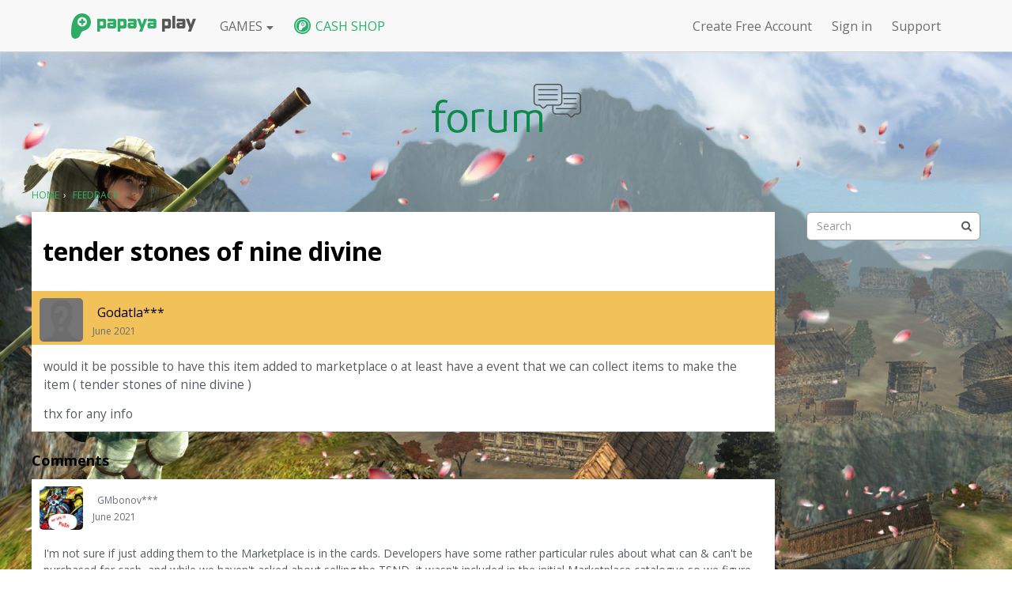

--- FILE ---
content_type: text/html; charset=utf-8
request_url: https://forum.papayaplay.com/discussion/2120/tender-stones-of-nine-divine
body_size: 124640
content:
<!DOCTYPE html>
<html lang="en">

<head>
    <meta charset="utf-8">
    <meta http-equiv="X-UA-Compatible" content="IE=edge">
    <title>tender stones of nine divine — Papaya Forum</title>
  <link rel="stylesheet" href="/applications/dashboard/design/style.css?v=2022.007" media="all" static="1" />
  <link rel="stylesheet" href="/applications/dashboard/design/style-compat.css?v=2022.007" media="all" static="1" />
  <link rel="stylesheet" href="/applications/vanilla/design/tag.css?v=2022.007" media="all" static="1" />
  <link rel="stylesheet" href="/addons/themes/keystone/design/custom_default.css?v=2022.007" media="all" static="1" />
  <link rel="stylesheet" href="/resources/design/vanillicon.css?v=2022.007" media="all" static="1" />
  <link rel="stylesheet" href="/plugins/jsconnect/design/jsconnect.css?v=2022.007" media="all" static="1" />
  <link rel="stylesheet" href="https://forum.papayaplay.com/uploads/CSSedit/cache/1630429345.css?v=2022.007" media="all" static="1" />
  <link rel="stylesheet" href="/applications/vanilla/design/spoilers.css?v=2022.007" media="all" static="1" />
  <link rel="stylesheet" href="https://forum.papayaplay.com/dist/v1/forum/addons/vanilla.df49d3a116f7d3f64885.min.css" static="1" />
  <link rel="stylesheet" href="https://forum.papayaplay.com/dist/v1/forum/addons/dashboard-common.df49d3a116f7d3f64885.min.css" static="1" />
  <link rel="stylesheet" href="https://forum.papayaplay.com/dist/v1/forum/addons/dashboard-4297732f.df49d3a116f7d3f64885.min.css" static="1" />
  <link rel="shortcut icon" href="https://forum.papayaplay.com/uploads/favicon_1de4a51b282c9eec037e888e91c52e6e.ico" type="image/x-icon" />
  <link rel="canonical" href="https://forum.papayaplay.com/discussion/2120/tender-stones-of-nine-divine" />
  <meta property="language" content="en" />
  <meta http-equiv="last-modified" property="last-modified-date" content="2021-07-04" />
  <meta property="og:type" content="article" />
  <meta property="og:site_name" content="Papaya Forum" />
  <meta name="twitter:title" property="og:title" content="tender stones of nine divine" />
  <meta property="og:url" content="https://forum.papayaplay.com/discussion/2120/tender-stones-of-nine-divine" />
  <meta name="description" property="og:description" content="would it be possible to have this item added to marketplace o at least have a event that we can collect items to make the item ( tender stones of nine divine…" />
  <meta name="twitter:description" content="would it be possible to have this item added to marketplace o at least have a event that we can collect items to make the item ( tender stones of nine divine…" />
  <meta name="twitter:card" content="summary" />
  <script>gdn=window.gdn||{};gdn.meta={"currentThemePath":"\/addons\/themes\/keystone","ConfirmDeleteCommentHeading":"Delete Comment","ConfirmDeleteCommentText":"Are you sure you want to delete this comment?","DiscussionID":"2120","Category":"Feedback","Spoiler":"Spoiler","show":"show","hide":"hide","AnalyticsTask":"tick","emoji":{"assetPath":"https:\/\/forum.papayaplay.com\/resources\/emoji","format":"<img class=\"emoji\" src=\"%1$s\" title=\"%2$s\" alt=\"%2$s\" height=\"20\" loading=\"lazy\" \/>","emoji":{"smile":"smile.png","smiley":"smiley.png","wink":"wink.png","blush":"blush.png","neutral":"neutral.png","relaxed":"relaxed.png","grin":"grin.png","joy":"joy.png","sweat_smile":"sweat_smile.png","lol":"lol.png","innocent":"innocent.png","naughty":"naughty.png","yum":"yum.png","relieved":"relieved.png","love":"love.png","sunglasses":"sunglasses.png","smirk":"smirk.png","expressionless":"expressionless.png","unamused":"unamused.png","sweat":"sweat.png","pensive":"pensive.png","confused":"confused.png","confounded":"confounded.png","kissing":"kissing.png","kissing_heart":"kissing_heart.png","kissing_smiling_eyes":"kissing_smiling_eyes.png","kissing_closed_eyes":"kissing_closed_eyes.png","tongue":"tongue.png","disappointed":"disappointed.png","worried":"worried.png","angry":"angry.png","rage":"rage.png","cry":"cry.png","persevere":"persevere.png","triumph":"triumph.png","frowning":"frowning.png","anguished":"anguished.png","fearful":"fearful.png","weary":"weary.png","sleepy":"sleepy.png","tired_face":"tired_face.png","grimace":"grimace.png","bawling":"bawling.png","open_mouth":"open_mouth.png","hushed":"hushed.png","cold_sweat":"cold_sweat.png","scream":"scream.png","astonished":"astonished.png","flushed":"flushed.png","sleeping":"sleeping.png","dizzy":"dizzy.png","no_mouth":"no_mouth.png","mask":"mask.png","star":"star.png","cookie":"cookie.png","warning":"warning.png","mrgreen":"mrgreen.png","heart":"heart.png","heartbreak":"heartbreak.png","kiss":"kiss.png","+1":"+1.png","-1":"-1.png","grey_question":"grey_question.png","trollface":"trollface.png","error":"grey_question.png"}},"LastCommentID":3127,"Vanilla_Comments_AutoRefresh":0,"RedirectTo":"","RedirectUrl":"","TransportError":"A fatal error occurred while processing the request.<br \/>The server returned the following response: %s","TransientKey":false,"WebRoot":"https:\/\/forum.papayaplay.com\/","UrlFormat":"\/{Path}","Path":"discussion\/2120\/tender-stones-of-nine-divine","Args":"","ResolvedPath":"vanilla\/discussion\/index","ResolvedArgs":{"DiscussionID":"2120","DiscussionStub":"tender-stones-of-nine-divine","Page":""},"SignedIn":0,"ConfirmHeading":"Confirm","ConfirmText":"Are you sure you want to do that?","Okay":"Okay","Cancel":"Cancel","Search":"Search","ui":{"siteName":"Papaya Forum","orgName":"Papaya Forum","localeKey":"en","themeKey":"keystone","mobileThemeKey":"keystone","desktopThemeKey":"keystone","logo":null,"favIcon":"https:\/\/forum.papayaplay.com\/uploads\/favicon_1de4a51b282c9eec037e888e91c52e6e.ico","shareImage":null,"bannerImage":null,"mobileAddressBarColor":"","fallbackAvatar":"https:\/\/forum.papayaplay.com\/applications\/dashboard\/design\/images\/defaulticon.png","currentUser":{"userID":0,"name":"guest","url":"https:\/\/forum.papayaplay.com\/profile\/","photoUrl":"https:\/\/forum.papayaplay.com\/applications\/dashboard\/design\/images\/defaulticon.png","dateLastActive":{"date":"2026-01-30 06:34:55.000000","timezone_type":3,"timezone":"UTC"},"banned":0,"punished":0,"private":false},"editContentTimeout":86400,"bannedPrivateProfile":false,"useAdminCheckboxes":true,"siteTitle":"","locale":"en","inputFormat":"rich"},"context":{"host":"","basePath":"","assetPath":"","debug":false,"translationDebug":false,"conversationsEnabled":true,"cacheBuster":"2022.007","staticPathFolder":"","dynamicPathFolder":"","siteID":-1},"embed":{"enabled":false,"isAdvancedEmbed":false},"search":{"defaultScope":"site","supportsScope":false,"activeDriver":"MySQL"},"upload":{"maxSize":52428800,"maxUploads":20,"allowedExtensions":["txt","jpg","jpeg","gif","png","bmp","tiff","ico","zip","gz","tar.gz","tgz","psd","ai","pdf","doc","xls","ppt","docx","xlsx","pptx","log","rar","7z"]},"registrationUrl":"\/entry\/register","signInUrl":"\/entry\/signin","signOutUrl":"\/entry\/signout?TransientKey=","featureFlags":{"DeferredLegacyScripts":{"Enabled":true},"NewFlyouts":{"Enabled":true},"DataDrivenTitleBar":{"Enabled":false}},"themeFeatures":{"NewFlyouts":true,"SharedMasterView":false,"ProfileHeader":false,"DataDrivenTheme":false,"UserCards":false,"DisableKludgedVars":false,"NewEventsPage":false,"useNewSearchPage":false,"EnhancedAccessibility":false,"NewQuickLinks":false,"NewCategoryDropdown":false,"NewBadgesModule":false,"NewReactionsModule":false,"NewGuestModule":false,"NewPostMenu":false},"addonFeatures":{"NewFlyouts":false,"SharedMasterView":false,"ProfileHeader":false,"DataDrivenTheme":false,"UserCards":false,"DisableKludgedVars":false,"NewEventsPage":false,"useNewSearchPage":false,"EnhancedAccessibility":false,"NewQuickLinks":false,"NewCategoryDropdown":false,"NewBadgesModule":false,"NewReactionsModule":false,"NewGuestModule":false,"NewPostMenu":false},"siteSection":{"basePath":"","contentLocale":"en","sectionGroup":"vanilla","sectionID":"0","name":"Papaya Forum","apps":{"forum":true},"attributes":{"categoryID":-1}},"themePreview":null,"reCaptchaKey":"","roleToken":"","useNewFlyouts":true};
gdn.permissions={"permissions":{"activity.view":true,"profiles.view":true,"discussions.view":true,"reactions.view":true,"badges.view":true,"ranks.view":true},"bans":[],"isAdmin":false};
</script>
  <script src="/js/library/jquery.js?v=2022.007" static="1" defer="defer"></script>
  <script src="/js/library/jquery.form.js?v=2022.007" static="1" defer="defer"></script>
  <script src="/js/library/jquery.popup.js?v=2022.007" static="1" defer="defer"></script>
  <script src="/js/library/jquery.popin.js?v=2022.007" static="1" defer="defer"></script>
  <script src="/js/library/jquery.gardenhandleajaxform.js?v=2022.007" static="1" defer="defer"></script>
  <script src="/js/library/jquery.atwho.js?v=2022.007" static="1" defer="defer"></script>
  <script src="/js/global.js?v=2022.007" static="1" defer="defer"></script>
  <script src="/js/flyouts.js?v=2022.007" static="1" defer="defer"></script>
  <script src="/js/library/jquery.autosize.min.js?v=2022.007" static="1" defer="defer"></script>
  <script src="/applications/vanilla/js/discussion.js?v=2022.007" static="1" defer="defer"></script>
  <script src="/plugins/jsconnect/js/jsconnect.js?v=2022.007" static="1" defer="defer"></script>
  <script src="/applications/vanilla/js/spoilers.js?v=2022.007" static="1" defer="defer"></script>
  <script src="/applications/vanilla/js/tagging.js?v=2022.007" static="1" defer="defer"></script>
  <script src="/js/library/jquery.tokeninput.js?v=2022.007" static="1" defer="defer"></script>
  <script src="/addons/themes/keystone/js/custom.js?v=2022.007" static="1" defer="defer"></script>
  <script>var supportsAllFeatures =
    window.Promise &&
    window.Promise.prototype.finally &&
    window.fetch &&
    window.Symbol &&
    window.CustomEvent &&
    Array.prototype.includes &&
    Element.prototype.remove &&
    Element.prototype.closest &&
    Element.prototype.attachShadow &&
    window.NodeList &&
    NodeList.prototype.forEach &&
    Object.fromEntries
;

if (!supportsAllFeatures) {
    false && console.log("Older browser detected. Initiating polyfills.");
    var head = document.getElementsByTagName('head')[0];
    var script = document.createElement('script');
    script.src = "https://forum.papayaplay.com/dist/v1/polyfills.min.js?h=2022.007";

        script.async = false;
    // document.write has to be used instead of append child for edge & old safari compatibility.
    document.write(script.outerHTML);
} else {
    false && console.log("Modern browser detected. No polyfills necessary");
}

if (!window.onVanillaReady) {
    window.onVanillaReady = function (handler) {
        if (typeof handler !== "function") {
            console.error("Cannot register a vanilla ready handler that is not a function.");
            return;
        }
        document.addEventListener("X-DOMContentReady", function () {
            if (!window.__VANILLA_INTERNAL_IS_READY__) {
                return;
            }
            handler(window.__VANILLA_GLOBALS_DO_NOT_USE_DIRECTLY__);
        })

        if (window.__VANILLA_INTERNAL_IS_READY__) {
            handler(window.__VANILLA_GLOBALS_DO_NOT_USE_DIRECTLY__);
        }
    }
}</script>
  <script src="https://forum.papayaplay.com/api/v2/locales/en/translations.js?h=2022.007" defer="defer"></script>
  <script src="https://forum.papayaplay.com/dist/v1/forum/runtime.1282f1d55fcc4a71e6d6.min.js" static="1" defer="defer"></script>
  <script src="https://forum.papayaplay.com/dist/v1/forum/library-00a511ae.8fdb06095291b1c59523.min.js" static="1" defer="defer"></script>
  <script src="https://forum.papayaplay.com/dist/v1/forum/react-ade78a55.b2faaf9c1db9caae58a0.min.js" static="1" defer="defer"></script>
  <script src="https://forum.papayaplay.com/dist/v1/forum/vendors-7bcf3cc8.c574a67cfc8e57d35a62.min.js" static="1" defer="defer"></script>
  <script src="https://forum.papayaplay.com/dist/v1/forum/9584.fc4fed3c29f24f8bf32f.min.js" static="1" defer="defer"></script>
  <script src="https://forum.papayaplay.com/dist/v1/forum/8509.e2a80dbde0a0e097766a.min.js" static="1" defer="defer"></script>
  <script src="https://forum.papayaplay.com/dist/v1/forum/6084.da3e394cbb4b37b7b512.min.js" static="1" defer="defer"></script>
  <script src="https://forum.papayaplay.com/dist/v1/forum/6709.9a3c308045f67c906ab9.min.js" static="1" defer="defer"></script>
  <script src="https://forum.papayaplay.com/dist/v1/forum/library-cc102d41.11507784d57992bfbd3b.min.js" static="1" defer="defer"></script>
  <script src="https://forum.papayaplay.com/dist/v1/forum/library-6b9cbaae.e84aef52ba8daa112ed1.min.js" static="1" defer="defer"></script>
  <script src="https://forum.papayaplay.com/dist/v1/forum/library-556e59c5.7ecec7ddf7a4e0bc1072.min.js" static="1" defer="defer"></script>
  <script src="https://forum.papayaplay.com/dist/v1/forum/library-b3ff4ff5.d1dccfe452dfae073169.min.js" static="1" defer="defer"></script>
  <script src="https://forum.papayaplay.com/dist/v1/forum/library-a6c02cb9.78b5b8cef3a242392386.min.js" static="1" defer="defer"></script>
  <script src="https://forum.papayaplay.com/dist/v1/forum/library-701f8e3e.38b1e064c4e160f4270e.min.js" static="1" defer="defer"></script>
  <script src="https://forum.papayaplay.com/dist/v1/forum/library-e2afb1bb.8a81fd4c2407ba3150e4.min.js" static="1" defer="defer"></script>
  <script src="https://forum.papayaplay.com/dist/v1/forum/library-620da1e1.378f25bb204505eeb624.min.js" static="1" defer="defer"></script>
  <script src="https://forum.papayaplay.com/dist/v1/forum/library-f2185337.f63858b0b6e4366090cc.min.js" static="1" defer="defer"></script>
  <script src="https://forum.papayaplay.com/dist/v1/forum/library-d4f2673a.5cdf5eda299378744c79.min.js" static="1" defer="defer"></script>
  <script src="https://forum.papayaplay.com/dist/v1/forum/library-2f1652fc.aa22fba34fe4e563826f.min.js" static="1" defer="defer"></script>
  <script src="https://forum.papayaplay.com/dist/v1/forum/library-d18cf2a4.4ceac14a6c83c4e03bd2.min.js" static="1" defer="defer"></script>
  <script src="https://forum.papayaplay.com/dist/v1/forum/library-9aa6fe4f.9760db0d90b3af30efd7.min.js" static="1" defer="defer"></script>
  <script src="https://forum.papayaplay.com/dist/v1/forum/library-3856f342.c2a0428bfa7852a01ca5.min.js" static="1" defer="defer"></script>
  <script src="https://forum.papayaplay.com/dist/v1/forum/library-c19d9c43.235b79da7000b86aaf2d.min.js" static="1" defer="defer"></script>
  <script src="https://forum.papayaplay.com/dist/v1/forum/library-2f52832f.9da95432de623e205575.min.js" static="1" defer="defer"></script>
  <script src="https://forum.papayaplay.com/dist/v1/forum/library-2cb17f20.a0fe412d981e40aed3c8.min.js" static="1" defer="defer"></script>
  <script src="https://forum.papayaplay.com/dist/v1/forum/library-c0766001.df4ebcd198a6ffdfbcf3.min.js" static="1" defer="defer"></script>
  <script src="https://forum.papayaplay.com/dist/v1/forum/library-c097b2da.0c8f7bb69980e16dfab2.min.js" static="1" defer="defer"></script>
  <script src="https://forum.papayaplay.com/dist/v1/forum/library-9e6f795a.d1fa5b941d371247ad3e.min.js" static="1" defer="defer"></script>
  <script src="https://forum.papayaplay.com/dist/v1/forum/library-2c111534.e63644d6905d821859d3.min.js" static="1" defer="defer"></script>
  <script src="https://forum.papayaplay.com/dist/v1/forum/library-c12d084d.792d78f9e8bc2a070a34.min.js" static="1" defer="defer"></script>
  <script src="https://forum.papayaplay.com/dist/v1/forum/library-0a00c317.fbe79980fd54aa417cd0.min.js" static="1" defer="defer"></script>
  <script src="https://forum.papayaplay.com/dist/v1/forum/library-b9a5ee6b.961dcb1edde0fce3d810.min.js" static="1" defer="defer"></script>
  <script src="https://forum.papayaplay.com/dist/v1/forum/library-7ce848a5.d65ed5a40e36c90f570c.min.js" static="1" defer="defer"></script>
  <script src="https://forum.papayaplay.com/dist/v1/forum/library-125fb5ae.abf1a72000cd51aa7d0a.min.js" static="1" defer="defer"></script>
  <script src="https://forum.papayaplay.com/dist/v1/forum/library-d8b891f3.feb3d4af18bec9212b25.min.js" static="1" defer="defer"></script>
  <script src="https://forum.papayaplay.com/dist/v1/forum/library-bd952247.52a0607c328be706c858.min.js" static="1" defer="defer"></script>
  <script src="https://forum.papayaplay.com/dist/v1/forum/library-2da6cbf1.03467c832a625a62b911.min.js" static="1" defer="defer"></script>
  <script src="https://forum.papayaplay.com/dist/v1/forum/library-31062dbb.b0c85831c764272639b4.min.js" static="1" defer="defer"></script>
  <script src="https://forum.papayaplay.com/dist/v1/forum/library-3f9d9fa6.ff1629cc386eae9da0a1.min.js" static="1" defer="defer"></script>
  <script src="https://forum.papayaplay.com/dist/v1/forum/library-f6ddf892.dcf05bf80c487f7184f1.min.js" static="1" defer="defer"></script>
  <script src="https://forum.papayaplay.com/dist/v1/forum/library-b40b2b97.035177ec124396bdface.min.js" static="1" defer="defer"></script>
  <script src="https://forum.papayaplay.com/dist/v1/forum/library-30dfea78.ce41bf4e93a857cbc6e2.min.js" static="1" defer="defer"></script>
  <script src="https://forum.papayaplay.com/dist/v1/forum/library-d32abb57.a09c127a542b57f6b06b.min.js" static="1" defer="defer"></script>
  <script src="https://forum.papayaplay.com/dist/v1/forum/library-fae66388.2f62fea1428d64bf1f4c.min.js" static="1" defer="defer"></script>
  <script src="https://forum.papayaplay.com/dist/v1/forum/library-35a1f0cc.e6dbd4ac614432f3d264.min.js" static="1" defer="defer"></script>
  <script src="https://forum.papayaplay.com/dist/v1/forum/library-d51a67ca.617068f2d4643b7a0b78.min.js" static="1" defer="defer"></script>
  <script src="https://forum.papayaplay.com/dist/v1/forum/library-fdcde476.51fa7edca8e22fc39899.min.js" static="1" defer="defer"></script>
  <script src="https://forum.papayaplay.com/dist/v1/forum/library-02fa3f94.215a1c8ac8492a6a0372.min.js" static="1" defer="defer"></script>
  <script src="https://forum.papayaplay.com/dist/v1/forum/library-578a3663.5c2ccf0050cbd2d2564d.min.js" static="1" defer="defer"></script>
  <script src="https://forum.papayaplay.com/dist/v1/forum/library-70b9322c.3dfdbbf5ee2747d8d486.min.js" static="1" defer="defer"></script>
  <script src="https://forum.papayaplay.com/dist/v1/forum/library-6597c44f.472b59809443b02722a3.min.js" static="1" defer="defer"></script>
  <script src="https://forum.papayaplay.com/dist/v1/forum/react-e5bca7e4.33227d08c1b1db7c2817.min.js" static="1" defer="defer"></script>
  <script src="https://forum.papayaplay.com/dist/v1/forum/vendors-190c264d.8dbb29a5947fe86adac4.min.js" static="1" defer="defer"></script>
  <script src="https://forum.papayaplay.com/dist/v1/forum/vendors-59874ee9.ae795a15ccd335e3d50b.min.js" static="1" defer="defer"></script>
  <script src="https://forum.papayaplay.com/dist/v1/forum/vendors-cdd60c62.1b60d66d39c0feac4cc0.min.js" static="1" defer="defer"></script>
  <script src="https://forum.papayaplay.com/dist/v1/forum/vendors-bb3d84b5.19f4f020a16718b5e407.min.js" static="1" defer="defer"></script>
  <script src="https://forum.papayaplay.com/dist/v1/forum/vendors-ea6fe73f.8bcb81c3819018bb349d.min.js" static="1" defer="defer"></script>
  <script src="https://forum.papayaplay.com/dist/v1/forum/vendors-059be3de.24389ad22cb3b415ab1d.min.js" static="1" defer="defer"></script>
  <script src="https://forum.papayaplay.com/dist/v1/forum/vendors-386b9151.88434f516a837d05fd59.min.js" static="1" defer="defer"></script>
  <script src="https://forum.papayaplay.com/dist/v1/forum/vendors-bc055ae5.77c02641c15001c31f89.min.js" static="1" defer="defer"></script>
  <script src="https://forum.papayaplay.com/dist/v1/forum/vendors-38d4a983.b29975b2fd9ff5b743af.min.js" static="1" defer="defer"></script>
  <script src="https://forum.papayaplay.com/dist/v1/forum/vendors-2a46b080.a1ae3a8f1a94b17c5a63.min.js" static="1" defer="defer"></script>
  <script src="https://forum.papayaplay.com/dist/v1/forum/vendors-59201cde.6196104b934bc82166b1.min.js" static="1" defer="defer"></script>
  <script src="https://forum.papayaplay.com/dist/v1/forum/vendors-0d41bb17.20937cd28e5f3acc1b06.min.js" static="1" defer="defer"></script>
  <script src="https://forum.papayaplay.com/dist/v1/forum/vendors-f501a089.6d1a5b43865ca78165c6.min.js" static="1" defer="defer"></script>
  <script src="https://forum.papayaplay.com/dist/v1/forum/vendors-27545368.354021896a7f0b9608e1.min.js" static="1" defer="defer"></script>
  <script src="https://forum.papayaplay.com/dist/v1/forum/vendors-b0289113.040f2339ddb8bdf35c4b.min.js" static="1" defer="defer"></script>
  <script src="https://forum.papayaplay.com/dist/v1/forum/vendors-866ab763.3dbedb1c48567b30f097.min.js" static="1" defer="defer"></script>
  <script src="https://forum.papayaplay.com/dist/v1/forum/4871.88356b6e5da51dca447b.min.js" static="1" defer="defer"></script>
  <script src="https://forum.papayaplay.com/dist/v1/forum/4315.b80249989d6c07ea2181.min.js" static="1" defer="defer"></script>
  <script src="https://forum.papayaplay.com/dist/v1/forum/addons/rich-editor.6309446bc8b3ea2e6fcf.min.js" static="1" defer="defer"></script>
  <script src="https://forum.papayaplay.com/dist/v1/forum/addons/vanilla.7f7e451eb93d79224ebd.min.js" static="1" defer="defer"></script>
  <script src="https://forum.papayaplay.com/dist/v1/forum/addons/dashboard-common.e3e7a867111d3052f9a0.min.js" static="1" defer="defer"></script>
  <script src="https://forum.papayaplay.com/dist/v1/forum/addons/dashboard-4297732f.256f0ebf8da961a8f91d.min.js" static="1" defer="defer"></script>
  <script src="https://forum.papayaplay.com/dist/v1/forum/addons/dashboard-1b09fbd5.2088e36ef176cc8c3959.min.js" static="1" defer="defer"></script>
  <script src="https://forum.papayaplay.com/dist/v1/forum/addons/dashboard-098c2e3e.e9c79c273ad6ad2b743a.min.js" static="1" defer="defer"></script>
  <script src="https://forum.papayaplay.com/dist/v1/forum/addons/dashboard-1fdf87e3.4a04900a1757d5dc86d1.min.js" static="1" defer="defer"></script>
  <script src="https://forum.papayaplay.com/dist/v1/forum/addons/dashboard-24a22a71.5cfbc88629f7abef8481.min.js" static="1" defer="defer"></script>
  <script src="https://forum.papayaplay.com/dist/v1/forum/bootstrap.20155651802be2f06641.min.js" static="1" defer="defer"></script>
  <script>window["__ACTIONS__"]=[{"type":"@@locales\/GET_ALL_DONE","payload":{"result":[{"localeID":"en","localeKey":"en","regionalKey":"en","displayNames":{"en":"English"}}],"params":[]}},{"type":"@@users\/GET_ME_DONE","payload":{"result":{"userID":0,"name":"Guest","photoUrl":"https:\/\/forum.papayaplay.com\/applications\/dashboard\/design\/images\/defaulticon.png","email":null,"dateLastActive":null,"isAdmin":false,"countUnreadNotifications":0,"countUnreadConversations":0,"permissions":["activity.view","badges.view","discussions.view","profiles.view","ranks.view","reactions.view"],"ssoID":null},"params":[]}},{"type":"@@users\/GET_PERMISSIONS_DONE","payload":{"result":{"isAdmin":false,"isSysAdmin":false,"permissions":[{"type":"global","permissions":{"badges.view":true,"discussions.view":true,"profiles.view":true,"ranks.view":true,"reactions.view":true}},{"type":"category","id":3,"permissions":{"discussions.view":true}},{"type":"category","id":5,"permissions":{"discussions.view":true}},{"type":"category","id":6,"permissions":{"discussions.view":true}},{"type":"category","id":7,"permissions":{"discussions.view":true}},{"type":"category","id":8,"permissions":{"discussions.view":true}},{"type":"category","id":13,"permissions":{"discussions.view":true}},{"type":"category","id":14,"permissions":{"discussions.view":true}},{"type":"category","id":15,"permissions":{"discussions.view":true}},{"type":"category","id":21,"permissions":{"discussions.view":true}},{"type":"category","id":28,"permissions":{"discussions.view":true}},{"type":"category","id":29,"permissions":{"discussions.view":true}},{"type":"category","id":30,"permissions":{"discussions.view":true}},{"type":"category","id":31,"permissions":{"discussions.view":true}},{"type":"category","id":32,"permissions":{"discussions.view":true}},{"type":"category","id":33,"permissions":{"discussions.view":true}},{"type":"category","id":48,"permissions":{"discussions.view":true}},{"type":"category","id":55,"permissions":{"discussions.view":true}},{"type":"category","id":59,"permissions":{"discussions.view":true}},{"type":"category","id":60,"permissions":{"discussions.view":true}},{"type":"category","id":69,"permissions":{"discussions.view":true}},{"type":"category","id":71,"permissions":{"discussions.view":true}},{"type":"category","id":74,"permissions":{"discussions.view":true}},{"type":"category","id":75,"permissions":{"discussions.view":true}},{"type":"category","id":76,"permissions":{"discussions.view":true}},{"type":"category","id":77,"permissions":{"discussions.view":true}},{"type":"category","id":78,"permissions":{"discussions.view":true}},{"type":"category","id":79,"permissions":{"discussions.view":true}},{"type":"category","id":80,"permissions":{"discussions.view":true}},{"type":"category","id":83,"permissions":{"discussions.view":true}},{"type":"category","id":84,"permissions":{"discussions.view":true}},{"type":"category","id":85,"permissions":{"discussions.view":true}},{"type":"category","id":86,"permissions":{"discussions.view":true}},{"type":"category","id":88,"permissions":{"discussions.view":true}},{"type":"category","id":90,"permissions":{"discussions.view":true}},{"type":"category","id":91,"permissions":{"discussions.view":true}}],"junctions":{"category":[2,3,5,6,7,8,9,13,14,15,21,28,29,30,31,32,33,45,46,47,59,60,64,69,71,72,73,74,75,76,77,78,79,80,81,82,83,84,85,86,88,90,91,93,94,95,96,97,98,99]},"junctionAliases":{"category":{"16":3,"17":3,"18":3,"19":3,"22":3,"23":3,"24":3,"25":3,"26":3,"27":3,"49":0,"50":0,"51":0,"52":0,"53":0,"54":0,"58":0,"65":64,"66":64,"67":64,"68":64,"70":13,"87":82,"92":82}}},"params":[]}},{"type":"@@themes\/GET_DONE","payload":{"result":{"themeID":"keystone","type":"themeFile","name":"Keystone","version":"2.0.1","revisionID":null,"revisionName":null,"insertUser":null,"dateInserted":null,"current":true,"active":true,"parentTheme":null,"assets":{"header":{"url":"https:\/\/forum.papayaplay.com\/api\/v2\/themes\/keystone\/assets\/header.html?v=2.0.1-2022.007","type":"html","content-type":"text\/html"},"footer":{"url":"https:\/\/forum.papayaplay.com\/api\/v2\/themes\/keystone\/assets\/footer.html?v=2.0.1-2022.007","type":"html","content-type":"text\/html"},"variables":{"url":"https:\/\/forum.papayaplay.com\/api\/v2\/themes\/keystone\/assets\/variables.json?v=2.0.1-2022.007","type":"json","content-type":"application\/json","data":{"quickLinks":{"links":[{"name":"All Categories","url":"\/categories","id":"all-categories","countLimit":null,"permission":"discussions.view"},{"name":"Recent Discussions","url":"\/discussions","id":"recent-discussions","countLimit":null,"permission":"discussions.view"},{"name":"Activity","url":"\/activity","id":"activity","countLimit":null,"permission":"discussions.view"},{"name":"My Bookmarks","url":"\/discussions\/bookmarked","id":"my-bookmarks","countLimit":null,"permission":"session.valid"},{"name":"My Discussions","url":"\/discussions\/mine","id":"my-discussions","countLimit":null,"permission":"session.valid"},{"name":"My Drafts","url":"\/drafts","id":"my-drafts","countLimit":null,"permission":"session.valid"}],"counts":{"all-categories":null,"recent-discussions":null,"activity":null,"my-bookmarks":0,"my-discussions":0,"my-drafts":0}}}},"fonts":{"url":"https:\/\/forum.papayaplay.com\/api\/v2\/themes\/keystone\/assets\/fonts.json?v=2.0.1-2022.007","type":"json","content-type":"application\/json","data":[]},"scripts":{"url":"https:\/\/forum.papayaplay.com\/api\/v2\/themes\/keystone\/assets\/scripts.json?v=2.0.1-2022.007","type":"json","content-type":"application\/json"},"styles":{"url":"https:\/\/forum.papayaplay.com\/api\/v2\/themes\/keystone\/assets\/styles.css?v=2.0.1-2022.007","type":"css","content-type":"text\/css"},"javascript":{"url":"https:\/\/forum.papayaplay.com\/api\/v2\/themes\/keystone\/assets\/javascript.js?v=2.0.1-2022.007","type":"js","content-type":"application\/javascript"}},"preview":{"info":{"Description":{"type":"description","value":"A responsive Vanilla theme with customization options."},"Authors":{"type":"string","value":"Isis Graziatto, Adam (charrondev) Charron"}},"imageUrl":"\/addons\/themes\/keystone\/screenshot.png","variables":{"globalPrimary":null,"globalBg":"#fff","globalFg":"#555a62","titleBarBg":null,"titleBarFg":null,"backgroundImage":null}},"features":{"NewFlyouts":true,"SharedMasterView":false,"ProfileHeader":false,"DataDrivenTheme":false,"UserCards":false,"DisableKludgedVars":false,"NewEventsPage":false,"useNewSearchPage":false,"EnhancedAccessibility":false,"NewQuickLinks":false,"NewCategoryDropdown":false,"NewBadgesModule":false,"NewReactionsModule":false,"NewGuestModule":false,"NewPostMenu":false},"supportedSections":[]},"params":{"key":{"themeID":"keystone","type":"themeFile","name":"Keystone","version":"2.0.1","revisionID":null,"revisionName":null,"insertUser":null,"dateInserted":null,"current":true,"active":true,"parentTheme":null,"assets":{"header":{"url":"https:\/\/forum.papayaplay.com\/api\/v2\/themes\/keystone\/assets\/header.html?v=2.0.1-2022.007","type":"html","content-type":"text\/html"},"footer":{"url":"https:\/\/forum.papayaplay.com\/api\/v2\/themes\/keystone\/assets\/footer.html?v=2.0.1-2022.007","type":"html","content-type":"text\/html"},"variables":{"url":"https:\/\/forum.papayaplay.com\/api\/v2\/themes\/keystone\/assets\/variables.json?v=2.0.1-2022.007","type":"json","content-type":"application\/json","data":{"quickLinks":{"links":[{"name":"All Categories","url":"\/categories","id":"all-categories","countLimit":null,"permission":"discussions.view"},{"name":"Recent Discussions","url":"\/discussions","id":"recent-discussions","countLimit":null,"permission":"discussions.view"},{"name":"Activity","url":"\/activity","id":"activity","countLimit":null,"permission":"discussions.view"},{"name":"My Bookmarks","url":"\/discussions\/bookmarked","id":"my-bookmarks","countLimit":null,"permission":"session.valid"},{"name":"My Discussions","url":"\/discussions\/mine","id":"my-discussions","countLimit":null,"permission":"session.valid"},{"name":"My Drafts","url":"\/drafts","id":"my-drafts","countLimit":null,"permission":"session.valid"}],"counts":{"all-categories":null,"recent-discussions":null,"activity":null,"my-bookmarks":0,"my-discussions":0,"my-drafts":0}}}},"fonts":{"url":"https:\/\/forum.papayaplay.com\/api\/v2\/themes\/keystone\/assets\/fonts.json?v=2.0.1-2022.007","type":"json","content-type":"application\/json","data":[]},"scripts":{"url":"https:\/\/forum.papayaplay.com\/api\/v2\/themes\/keystone\/assets\/scripts.json?v=2.0.1-2022.007","type":"json","content-type":"application\/json"},"styles":{"url":"https:\/\/forum.papayaplay.com\/api\/v2\/themes\/keystone\/assets\/styles.css?v=2.0.1-2022.007","type":"css","content-type":"text\/css"},"javascript":{"url":"https:\/\/forum.papayaplay.com\/api\/v2\/themes\/keystone\/assets\/javascript.js?v=2.0.1-2022.007","type":"js","content-type":"application\/javascript"}},"preview":{"info":{"Description":{"type":"description","value":"A responsive Vanilla theme with customization options."},"Authors":{"type":"string","value":"Isis Graziatto, Adam (charrondev) Charron"}},"imageUrl":"\/addons\/themes\/keystone\/screenshot.png","variables":{"globalPrimary":null,"globalBg":"#fff","globalFg":"#555a62","titleBarBg":null,"titleBarFg":null,"backgroundImage":null}},"features":{"NewFlyouts":true,"SharedMasterView":false,"ProfileHeader":false,"DataDrivenTheme":false,"UserCards":false,"DisableKludgedVars":false,"NewEventsPage":false,"useNewSearchPage":false,"EnhancedAccessibility":false,"NewQuickLinks":false,"NewCategoryDropdown":false,"NewBadgesModule":false,"NewReactionsModule":false,"NewGuestModule":false,"NewPostMenu":false},"supportedSections":[]}}}}];
</script>
  <script type="application/ld+json">{
    "@context": "https:\/\/schema.org",
    "@graph": [
        {
            "headline": "tender stones of nine divine",
            "description": "would it be possible to have this item added to marketplace o at least have a event that we can collect items to make the item ( tender stones of nine divine ) thx for any info",
            "discussionUrl": "https:\/\/forum.papayaplay.com\/discussion\/2120\/tender-stones-of-nine-divine",
            "dateCreated": "2021-06-15 16:07:40",
            "author": {
                "@context": "https:\/\/schema.org",
                "@type": "Person",
                "name": "Godatlarge",
                "image": "https:\/\/cdn.papayaplay.com\/PI\/5\/7\/c\/Godatlarge\/pi.png",
                "url": "https:\/\/forum.papayaplay.com\/profile\/Godatlarge"
            },
            "@type": "DiscussionForumPosting"
        }
    ]
}</script>
  <noscript><style>body {visibility: visible !important;}</style></noscript>
<!-- Preload links, scripts, and stylesheets -->


    <meta name="viewport" content="width=device-width, initial-scale=1">
    <link href="https://fonts.googleapis.com/css?family=Open+Sans:400,400i,600,700,700i" rel="stylesheet">
    <script src="https://ajax.googleapis.com/ajax/libs/jquery/2.1.4/jquery.min.js"></script>
    <script src="https://cdn.jsdelivr.net/npm/vue@2.6.12"></script>

    <!--<script src="https://cdn.jsdelivr.net/npm/vue/dist/vue.js"></script>-->
    <link
      rel="stylesheet"
      href="https://cdnjs.cloudflare.com/ajax/libs/font-awesome/5.15.1/css/all.min.css"
      integrity="sha512-+4zCK9k+qNFUR5X+cKL9EIR+ZOhtIloNl9GIKS57V1MyNsYpYcUrUeQc9vNfzsWfV28IaLL3i96P9sdNyeRssA=="
      crossorigin="anonymous"
    />
    <!-- Load GNB: Start -->
    <link rel="stylesheet" href="https://static.papayaplay.com/static/assets/scripts/forum/style/gnb.css?ver=062921" />
    <script type="module" src="https://static.papayaplay.com/static/assets/scripts/forum/GNB/Header.js?ver=062921"></script>
    <script nomodule>
      document.getElementById("gnb").innerHTML =
        "Your browser doesn't support JavaScript modules :(";
    </script>
    <!-- Load GNB: End -->
    <!--Load Footer: Start-->
    <link rel="stylesheet" href="https://static.papayaplay.com/static/assets/scripts/forum/style/footer.css?ver=062921" />
    <script type="module" src="https://static.papayaplay.com/static/assets/scripts/forum/Footer/Footer.js?ver=062921"></script>
    <script nomodule>
      document.getElementById("footer_app").innerHTML =
        "Your browser doesn't support JavaScript modules :(";
    </script>
    <!--Load Footer: End-->
    
    <script>
    /*
    console.log('key', trankey);
    console.log('path', 'discussion/2120/tender-stones-of-nine-divine')
    console.log('user name', '');
    console.log('user photo', '');
    console.log('user signedIn', '');*/
    /*use Vue.Mixin to get Transient key and pass it to GNB*/
    var trankey = gdn.meta.TransientKey;
    Vue.mixin({
        data: function () {
          return {
            get globalTrankey() {
              return trankey;
            },
          };
        },
    });
    </script>

</head>


<body id="vanilla_discussion_index" class="Vanilla Discussion isDesktop index Section-Discussion Section-ninedragons Section-Discussion Section-ninedragons hideHomepageTitle UserLoggedOut locale-en ">
    <!--[if lt IE 9]>
      <p class="browsehappy">You are using an <strong>outdated</strong> browser. Please <a href="http://browsehappy.com/">upgrade your browser</a> to improve your experience.</p>
    <![endif]-->
    <!--<script type="text/javascript">
            _smarty_console = window.open("", "console__Smarty__", "width=1024,height=600,left=,top=,resizable,scrollbars=yes");
    _smarty_console.document.write("    <!DOCTYPE html PUBLIC \"-//W3C//DTD XHTML 1.1//EN\" \"http://www.w3.org/TR/xhtml11/DTD/xhtml11.dtd\">\n    <html xmlns=\"http://www.w3.org/1999/xhtml\" xml:lang=\"en\">\n    <head>\n        <title>Smarty Debug Console<\/title>\n        <\style type=\"text/css\">\n            \n            body, h1, h2, h3, td, th, p {\n                font-family: sans-serif;\n                font-weight: normal;\n                font-size: 0.9em;\n                padding: 0;\n            }\n\n            h1 {\n                margin: 0;\n                text-align: left;\n                padding: 8px;\n                color: black;\n                font-weight: bold;\n                font-size: 1.2em;\n            }\n\n            h2 {\n                color: white;\n                text-align: left;\n                font-weight: bold;\n                padding: 2px;\n                border-top: 1px solid black;\n            }\n            h3 {\n                text-align: left;\n                font-weight: bold;\n                color: #333434;\n                font-size: 0.7em;\n                padding: 0;\n                margin: 0 0 8px;\n            }\n\n            body {\n                margin: 0;\n            }\n\n            p {\n                margin: 0;\n                font-style: italic;\n                text-align: center;\n            }\n\n            table {\n                width: 100%;\n                border-spacing: 0;\n            }\n\n            th, td {\n                font-family: monospace;\n                vertical-align: top;\n                text-align: left;\n                padding: 12px;\n            }\n\n            th {\n                text-transform: uppercase;\n            }\n\n            td {\n                color: green;\n            }\n\n            .odd {\n                background-color: #eeeeee;\n            }\n\n            .even {\n                background-color: #fafafa;\n            }\n\n            .exectime {\n                font-size: 0.8em;\n                font-style: italic;\n            }\n\n            #bold div {\n                color: black;\n                font-weight: bold;\n            }\n            #blue h3 {\n                color: blue;\n            }\n            #normal div {\n                color: black;\n                font-weight: normal;\n            }\n            #table_assigned_vars th {\n                color: #333434;\n                font-weight: bold;\n            }\n\n            #table_config_vars th {\n                color: maroon;\n            }\n\n            \n        <\/style>\n    <\/head>\n    <body>\n\n    <h1>Debug Console<\/h1>\n\n    <table id=\"table_assigned_vars\">\n        <thead>\n            <tr>\n                <th>Variable<\/th>\n                <th>Value<\/th>\n            <\/tr>\n        <\/thead>\n        <tbody>\n                    <tr class=\"even\">\n                <td>$BodyClass\n                                    <\/td>\n                <td>&quot;Vanilla Discussion isDesktop index Section-Discussion Section-ninedragons Sec...&quot;<\/td>\n                     <tr class=\"odd\">\n                <td>$BodyID\n                                    <\/td>\n                <td>&quot;vanilla_discussion_index&quot;<\/td>\n                     <tr class=\"even\">\n                <td>$Breadcrumbs\n                                    <\/td>\n                <td><b>Array (1)<\/b><br><b>88<\/b> =&gt; <b>Array (44)<\/b><br>&nbsp;&nbsp;<b>CategoryID<\/b> =&gt; 88<br>&nbsp;&nbsp;<b>ParentCategoryID<\/b> =&gt; 82<br>&nbsp;&nbsp;<b>TreeLeft<\/b> =&gt; 23<br>&nbsp;&nbsp;<b>TreeRight<\/b> =&gt; 24<br>&nbsp;&nbsp;<b>Depth<\/b> =&gt; 2<br>&nbsp;&nbsp;<b>CountCategories<\/b> =&gt; 0<br>&nbsp;&nbsp;<b>CountDiscussions<\/b> =&gt; 285<br>&nbsp;&nbsp;<b>CountAllDiscussions<\/b> =&gt; 285<br>&nbsp;&nbsp;<b>CountComments<\/b> =&gt; 112<br>&nbsp;&nbsp;<b>CountAllComments<\/b> =&gt; 117<br>&nbsp;&nbsp;<b>LastCategoryID<\/b> =&gt; 88<br>&nbsp;&nbsp;<b>DateMarkedRead<\/b> =&gt; <i>null<\/i><br>&nbsp;&nbsp;<b>AllowDiscussions<\/b> =&gt; 1<br>&nbsp;&nbsp;<b>Archived<\/b> =&gt; 1<br>&nbsp;&nbsp;<b>CanDelete<\/b> =&gt; 1<br>&nbsp;&nbsp;<b>Name<\/b> =&gt; &quot;Feedback&quot;<br>&nbsp;&nbsp;<b>UrlCode<\/b> =&gt; &quot;9d-feedback&quot;<br>&nbsp;&nbsp;<b>Description<\/b> =&gt; &quot;&quot;<br>&nbsp;&nbsp;<b>Sort<\/b> =&gt; 23<br>&nbsp;&nbsp;<b>CssClass<\/b> =&gt; &quot;ninedragons&quot;<br>&nbsp;&nbsp;<b>Photo<\/b> =&gt; &quot;&quot;<br>&nbsp;&nbsp;<b>BannerImage<\/b> =&gt; &quot;&quot;<br>&nbsp;&nbsp;<b>PermissionCategoryID<\/b> =&gt; 88<br>&nbsp;&nbsp;<b>PointsCategoryID<\/b> =&gt; 0<br>&nbsp;&nbsp;<b>HideAllDiscussions<\/b> =&gt; 0<br>&nbsp;&nbsp;<b>DisplayAs<\/b> =&gt; &quot;Discussions&quot;<br>&nbsp;&nbsp;<b>InsertUserID<\/b> =&gt; 10<br>&nbsp;&nbsp;<b>UpdateUserID<\/b> =&gt; 46<br>&nbsp;&nbsp;<b>DateInserted<\/b> =&gt; &quot;2021-04-09 17:52:59&quot;<br>&nbsp;&nbsp;<b>DateUpdated<\/b> =&gt; &quot;2025-02-04 02:53:03&quot;<br>&nbsp;&nbsp;<b>LastCommentID<\/b> =&gt; 18019<br>&nbsp;&nbsp;<b>LastDiscussionID<\/b> =&gt; 68633<br>&nbsp;&nbsp;<b>LastDateInserted<\/b> =&gt; &quot;2024-07-30 11:27:25&quot;<br>&nbsp;&nbsp;<b>AllowedDiscussionTypes<\/b> =&gt; <i>null<\/i><br>&nbsp;&nbsp;<b>DefaultDiscussionType<\/b> =&gt; <i>null<\/i><br>&nbsp;&nbsp;<b>Featured<\/b> =&gt; 0<br>&nbsp;&nbsp;<b>SortFeatured<\/b> =&gt; 1<br>&nbsp;&nbsp;<b>Url<\/b> =&gt; &quot;https://forum.papayaplay.com/categories/9d-feedback&quot;<br>&nbsp;&nbsp;<b>PhotoUrl<\/b> =&gt; &quot;&quot;<br>&nbsp;&nbsp;<b>UserCalculated<\/b> =&gt; <i>true<\/i><br>&nbsp;&nbsp;<b>PermsDiscussionsView<\/b> =&gt; <i>true<\/i><br>&nbsp;&nbsp;<b>PermsDiscussionsAdd<\/b> =&gt; <i>false<\/i><br>&nbsp;&nbsp;<b>PermsDiscussionsEdit<\/b> =&gt; <i>false<\/i><br>&nbsp;&nbsp;<b>PermsCommentsAdd<\/b> =&gt; <i>false<\/i><\/td>\n                     <tr class=\"odd\">\n                <td>$Category\n                                    <\/td>\n                <td><b>Array (44)<\/b><br><b>CategoryID<\/b> =&gt; 88<br><b>ParentCategoryID<\/b> =&gt; 82<br><b>TreeLeft<\/b> =&gt; 23<br><b>TreeRight<\/b> =&gt; 24<br><b>Depth<\/b> =&gt; 2<br><b>CountCategories<\/b> =&gt; 0<br><b>CountDiscussions<\/b> =&gt; 285<br><b>CountAllDiscussions<\/b> =&gt; 285<br><b>CountComments<\/b> =&gt; 112<br><b>CountAllComments<\/b> =&gt; 117<br><b>LastCategoryID<\/b> =&gt; 88<br><b>DateMarkedRead<\/b> =&gt; <i>null<\/i><br><b>AllowDiscussions<\/b> =&gt; 1<br><b>Archived<\/b> =&gt; 1<br><b>CanDelete<\/b> =&gt; 1<br><b>Name<\/b> =&gt; &quot;Feedback&quot;<br><b>UrlCode<\/b> =&gt; &quot;9d-feedback&quot;<br><b>Description<\/b> =&gt; &quot;&quot;<br><b>Sort<\/b> =&gt; 23<br><b>CssClass<\/b> =&gt; &quot;ninedragons&quot;<br><b>Photo<\/b> =&gt; &quot;&quot;<br><b>BannerImage<\/b> =&gt; &quot;&quot;<br><b>PermissionCategoryID<\/b> =&gt; 88<br><b>PointsCategoryID<\/b> =&gt; 0<br><b>HideAllDiscussions<\/b> =&gt; 0<br><b>DisplayAs<\/b> =&gt; &quot;Discussions&quot;<br><b>InsertUserID<\/b> =&gt; 10<br><b>UpdateUserID<\/b> =&gt; 46<br><b>DateInserted<\/b> =&gt; &quot;2021-04-09 17:52:59&quot;<br><b>DateUpdated<\/b> =&gt; &quot;2025-02-04 02:53:03&quot;<br><b>LastCommentID<\/b> =&gt; 18019<br><b>LastDiscussionID<\/b> =&gt; 68633<br><b>LastDateInserted<\/b> =&gt; &quot;2024-07-30 11:27:25&quot;<br><b>AllowedDiscussionTypes<\/b> =&gt; <i>null<\/i><br><b>DefaultDiscussionType<\/b> =&gt; <i>null<\/i><br><b>Featured<\/b> =&gt; 0<br><b>SortFeatured<\/b> =&gt; 1<br><b>Url<\/b> =&gt; &quot;https://forum.papayaplay.com/categories/9d-feedback&quot;<br><b>PhotoUrl<\/b> =&gt; &quot;&quot;<br><b>UserCalculated<\/b> =&gt; <i>true<\/i><br><b>PermsDiscussionsView<\/b> =&gt; <i>true<\/i><br><b>PermsDiscussionsAdd<\/b> =&gt; <i>false<\/i><br><b>PermsDiscussionsEdit<\/b> =&gt; <i>false<\/i><br><b>PermsCommentsAdd<\/b> =&gt; <i>false<\/i><\/td>\n                     <tr class=\"even\">\n                <td>$CategoryID\n                                    <\/td>\n                <td>88<\/td>\n                     <tr class=\"odd\">\n                <td>$Comments\n                                    <\/td>\n                <td><b>Array (7)<\/b><br><b>0<\/b> =&gt; <b>Array (25)<\/b><br>&nbsp;&nbsp;<b>CommentID<\/b> =&gt; 2980<br>&nbsp;&nbsp;<b>DiscussionID<\/b> =&gt; 2120<br>&nbsp;&nbsp;<b>InsertUserID<\/b> =&gt; 12<br>&nbsp;&nbsp;<b>UpdateUserID<\/b> =&gt; <i>null<\/i><br>&nbsp;&nbsp;<b>DeleteUserID<\/b> =&gt; <i>null<\/i><br>&nbsp;&nbsp;<b>Body<\/b> =&gt; &quot;[{&quot;insert&quot;:&quot;I&#039;m not sure if just adding them to the Marketplace is in the car...&quot;<br>&nbsp;&nbsp;<b>Format<\/b> =&gt; &quot;Rich&quot;<br>&nbsp;&nbsp;<b>DateInserted<\/b> =&gt; &quot;2021-06-16 01:55:21&quot;<br>&nbsp;&nbsp;<b>DateDeleted<\/b> =&gt; <i>null<\/i><br>&nbsp;&nbsp;<b>DateUpdated<\/b> =&gt; <i>null<\/i><br>&nbsp;&nbsp;<b>InsertIPAddress<\/b> =&gt; &quot;***OBSCURED***&quot;<br>&nbsp;&nbsp;<b>UpdateIPAddress<\/b> =&gt; &quot;***OBSCURED***&quot;<br>&nbsp;&nbsp;<b>Flag<\/b> =&gt; 0<br>&nbsp;&nbsp;<b>Score<\/b> =&gt; <i>null<\/i><br>&nbsp;&nbsp;<b>Attributes<\/b> =&gt; <i>null<\/i><br>&nbsp;&nbsp;<b>CategoryID<\/b> =&gt; 88<br>&nbsp;&nbsp;<b>DiscussionName<\/b> =&gt; &quot;tender stones of nine divine&quot;<br>&nbsp;&nbsp;<b>DiscussionType<\/b> =&gt; <i>null<\/i><br>&nbsp;&nbsp;<b>InsertName<\/b> =&gt; &quot;GMbonovoxx&quot;<br>&nbsp;&nbsp;<b>InsertEmail<\/b> =&gt; &quot;jefferya@vertigogames.com&quot;<br>&nbsp;&nbsp;<b>InsertPhoto<\/b> =&gt; &quot;https://cdn.papayaplay.com/PI/5/4/9/GMbonovoxx/pi.png&quot;<br>&nbsp;&nbsp;<b>UpdateName<\/b> =&gt; <i>null<\/i><br>&nbsp;&nbsp;<b>UpdateEmail<\/b> =&gt; <i>null<\/i><br>&nbsp;&nbsp;<b>UpdatePhoto<\/b> =&gt; <i>null<\/i><br>&nbsp;&nbsp;<b>FormatBody<\/b> =&gt; &quot;&lt;p&gt;I&#039;m not sure if just adding them to the Marketplace is in the cards. Devel...&quot;<br><b>1<\/b> =&gt; <b>Array (25)<\/b><br>&nbsp;&nbsp;<b>CommentID<\/b> =&gt; 3075<br>&nbsp;&nbsp;<b>DiscussionID<\/b> =&gt; 2120<br>&nbsp;&nbsp;<b>InsertUserID<\/b> =&gt; 7798<br>&nbsp;&nbsp;<b>UpdateUserID<\/b> =&gt; <i>null<\/i><br>&nbsp;&nbsp;<b>DeleteUserID<\/b> =&gt; <i>null<\/i><br>&nbsp;&nbsp;<b>Body<\/b> =&gt; &quot;[{&quot;insert&quot;:{&quot;embed-external&quot;:{&quot;data&quot;:{&quot;recordID&quot;:2980,&quot;recordType&quot;:&quot;comment&quot;,...&quot;<br>&nbsp;&nbsp;<b>Format<\/b> =&gt; &quot;Rich&quot;<br>&nbsp;&nbsp;<b>DateInserted<\/b> =&gt; &quot;2021-06-29 17:22:20&quot;<br>&nbsp;&nbsp;<b>DateDeleted<\/b> =&gt; <i>null<\/i><br>&nbsp;&nbsp;<b>DateUpdated<\/b> =&gt; <i>null<\/i><br>&nbsp;&nbsp;<b>InsertIPAddress<\/b> =&gt; &quot;***OBSCURED***&quot;<br>&nbsp;&nbsp;<b>UpdateIPAddress<\/b> =&gt; &quot;***OBSCURED***&quot;<br>&nbsp;&nbsp;<b>Flag<\/b> =&gt; 0<br>&nbsp;&nbsp;<b>Score<\/b> =&gt; <i>null<\/i><br>&nbsp;&nbsp;<b>Attributes<\/b> =&gt; <i>null<\/i><br>&nbsp;&nbsp;<b>CategoryID<\/b> =&gt; 88<br>&nbsp;&nbsp;<b>DiscussionName<\/b> =&gt; &quot;tender stones of nine divine&quot;<br>&nbsp;&nbsp;<b>DiscussionType<\/b> =&gt; <i>null<\/i><br>&nbsp;&nbsp;<b>InsertName<\/b> =&gt; &quot;Zaitrey&quot;<br>&nbsp;&nbsp;<b>InsertEmail<\/b> =&gt; &quot;fauzansappri@gmail.com&quot;<br>&nbsp;&nbsp;<b>InsertPhoto<\/b> =&gt; &quot;https://cdn.papayaplay.com/PI/4/f/b/Zaitrey/pi.png&quot;<br>&nbsp;&nbsp;<b>UpdateName<\/b> =&gt; <i>null<\/i><br>&nbsp;&nbsp;<b>UpdateEmail<\/b> =&gt; <i>null<\/i><br>&nbsp;&nbsp;<b>UpdatePhoto<\/b> =&gt; <i>null<\/i><br>&nbsp;&nbsp;<b>FormatBody<\/b> =&gt; &quot;&lt;div class=&quot;js-embed embedResponsive&quot; data-embedjson=&quot;{&amp;quot;recordID&amp;quot;:2...&quot;<br><b>2<\/b> =&gt; <b>Array (25)<\/b><br>&nbsp;&nbsp;<b>CommentID<\/b> =&gt; 3080<br>&nbsp;&nbsp;<b>DiscussionID<\/b> =&gt; 2120<br>&nbsp;&nbsp;<b>InsertUserID<\/b> =&gt; 12<br>&nbsp;&nbsp;<b>UpdateUserID<\/b> =&gt; <i>null<\/i><br>&nbsp;&nbsp;<b>DeleteUserID<\/b> =&gt; <i>null<\/i><br>&nbsp;&nbsp;<b>Body<\/b> =&gt; &quot;[{&quot;insert&quot;:{&quot;embed-external&quot;:{&quot;data&quot;:{&quot;recordID&quot;:3075,&quot;recordType&quot;:&quot;comment&quot;,...&quot;<br>&nbsp;&nbsp;<b>Format<\/b> =&gt; &quot;Rich&quot;<br>&nbsp;&nbsp;<b>DateInserted<\/b> =&gt; &quot;2021-06-30 02:28:51&quot;<br>&nbsp;&nbsp;<b>DateDeleted<\/b> =&gt; <i>null<\/i><br>&nbsp;&nbsp;<b>DateUpdated<\/b> =&gt; <i>null<\/i><br>&nbsp;&nbsp;<b>InsertIPAddress<\/b> =&gt; &quot;***OBSCURED***&quot;<br>&nbsp;&nbsp;<b>UpdateIPAddress<\/b> =&gt; &quot;***OBSCURED***&quot;<br>&nbsp;&nbsp;<b>Flag<\/b> =&gt; 0<br>&nbsp;&nbsp;<b>Score<\/b> =&gt; <i>null<\/i><br>&nbsp;&nbsp;<b>Attributes<\/b> =&gt; <i>null<\/i><br>&nbsp;&nbsp;<b>CategoryID<\/b> =&gt; 88<br>&nbsp;&nbsp;<b>DiscussionName<\/b> =&gt; &quot;tender stones of nine divine&quot;<br>&nbsp;&nbsp;<b>DiscussionType<\/b> =&gt; <i>null<\/i><br>&nbsp;&nbsp;<b>InsertName<\/b> =&gt; &quot;GMbonovoxx&quot;<br>&nbsp;&nbsp;<b>InsertEmail<\/b> =&gt; &quot;jefferya@vertigogames.com&quot;<br>&nbsp;&nbsp;<b>InsertPhoto<\/b> =&gt; &quot;https://cdn.papayaplay.com/PI/5/4/9/GMbonovoxx/pi.png&quot;<br>&nbsp;&nbsp;<b>UpdateName<\/b> =&gt; <i>null<\/i><br>&nbsp;&nbsp;<b>UpdateEmail<\/b> =&gt; <i>null<\/i><br>&nbsp;&nbsp;<b>UpdatePhoto<\/b> =&gt; <i>null<\/i><br>&nbsp;&nbsp;<b>FormatBody<\/b> =&gt; &quot;&lt;div class=&quot;js-embed embedResponsive&quot; data-embedjson=&quot;{&amp;quot;recordID&amp;quot;:3...&quot;<br><b>3<\/b> =&gt; <b>Array (25)<\/b><br>&nbsp;&nbsp;<b>CommentID<\/b> =&gt; 3084<br>&nbsp;&nbsp;<b>DiscussionID<\/b> =&gt; 2120<br>&nbsp;&nbsp;<b>InsertUserID<\/b> =&gt; 7798<br>&nbsp;&nbsp;<b>UpdateUserID<\/b> =&gt; <i>null<\/i><br>&nbsp;&nbsp;<b>DeleteUserID<\/b> =&gt; <i>null<\/i><br>&nbsp;&nbsp;<b>Body<\/b> =&gt; &quot;[{&quot;insert&quot;:{&quot;embed-external&quot;:{&quot;data&quot;:{&quot;recordID&quot;:3080,&quot;recordType&quot;:&quot;comment&quot;,...&quot;<br>&nbsp;&nbsp;<b>Format<\/b> =&gt; &quot;Rich&quot;<br>&nbsp;&nbsp;<b>DateInserted<\/b> =&gt; &quot;2021-06-30 07:12:31&quot;<br>&nbsp;&nbsp;<b>DateDeleted<\/b> =&gt; <i>null<\/i><br>&nbsp;&nbsp;<b>DateUpdated<\/b> =&gt; <i>null<\/i><br>&nbsp;&nbsp;<b>InsertIPAddress<\/b> =&gt; &quot;***OBSCURED***&quot;<br>&nbsp;&nbsp;<b>UpdateIPAddress<\/b> =&gt; &quot;***OBSCURED***&quot;<br>&nbsp;&nbsp;<b>Flag<\/b> =&gt; 0<br>&nbsp;&nbsp;<b>Score<\/b> =&gt; <i>null<\/i><br>&nbsp;&nbsp;<b>Attributes<\/b> =&gt; <i>null<\/i><br>&nbsp;&nbsp;<b>CategoryID<\/b> =&gt; 88<br>&nbsp;&nbsp;<b>DiscussionName<\/b> =&gt; &quot;tender stones of nine divine&quot;<br>&nbsp;&nbsp;<b>DiscussionType<\/b> =&gt; <i>null<\/i><br>&nbsp;&nbsp;<b>InsertName<\/b> =&gt; &quot;Zaitrey&quot;<br>&nbsp;&nbsp;<b>InsertEmail<\/b> =&gt; &quot;fauzansappri@gmail.com&quot;<br>&nbsp;&nbsp;<b>InsertPhoto<\/b> =&gt; &quot;https://cdn.papayaplay.com/PI/4/f/b/Zaitrey/pi.png&quot;<br>&nbsp;&nbsp;<b>UpdateName<\/b> =&gt; <i>null<\/i><br>&nbsp;&nbsp;<b>UpdateEmail<\/b> =&gt; <i>null<\/i><br>&nbsp;&nbsp;<b>UpdatePhoto<\/b> =&gt; <i>null<\/i><br>&nbsp;&nbsp;<b>FormatBody<\/b> =&gt; &quot;&lt;div class=&quot;js-embed embedResponsive&quot; data-embedjson=&quot;{&amp;quot;recordID&amp;quot;:3...&quot;<br><b>4<\/b> =&gt; <b>Array (25)<\/b><br>&nbsp;&nbsp;<b>CommentID<\/b> =&gt; 3089<br>&nbsp;&nbsp;<b>DiscussionID<\/b> =&gt; 2120<br>&nbsp;&nbsp;<b>InsertUserID<\/b> =&gt; 7867<br>&nbsp;&nbsp;<b>UpdateUserID<\/b> =&gt; <i>null<\/i><br>&nbsp;&nbsp;<b>DeleteUserID<\/b> =&gt; <i>null<\/i><br>&nbsp;&nbsp;<b>Body<\/b> =&gt; &quot;[{&quot;insert&quot;:&quot;TSND has to go from monthly calendar. All those farmers are still...&quot;<br>&nbsp;&nbsp;<b>Format<\/b> =&gt; &quot;Rich&quot;<br>&nbsp;&nbsp;<b>DateInserted<\/b> =&gt; &quot;2021-07-01 09:26:03&quot;<br>&nbsp;&nbsp;<b>DateDeleted<\/b> =&gt; <i>null<\/i><br>&nbsp;&nbsp;<b>DateUpdated<\/b> =&gt; <i>null<\/i><br>&nbsp;&nbsp;<b>InsertIPAddress<\/b> =&gt; &quot;***OBSCURED***&quot;<br>&nbsp;&nbsp;<b>UpdateIPAddress<\/b> =&gt; &quot;***OBSCURED***&quot;<br>&nbsp;&nbsp;<b>Flag<\/b> =&gt; 0<br>&nbsp;&nbsp;<b>Score<\/b> =&gt; <i>null<\/i><br>&nbsp;&nbsp;<b>Attributes<\/b> =&gt; <i>null<\/i><br>&nbsp;&nbsp;<b>CategoryID<\/b> =&gt; 88<br>&nbsp;&nbsp;<b>DiscussionName<\/b> =&gt; &quot;tender stones of nine divine&quot;<br>&nbsp;&nbsp;<b>DiscussionType<\/b> =&gt; <i>null<\/i><br>&nbsp;&nbsp;<b>InsertName<\/b> =&gt; &quot;Pixie9d&quot;<br>&nbsp;&nbsp;<b>InsertEmail<\/b> =&gt; &quot;pixie9d@gmail.com&quot;<br>&nbsp;&nbsp;<b>InsertPhoto<\/b> =&gt; &quot;https://cdn.papayaplay.com/PI/3/a/1/Pixie9d/pi.png&quot;<br>&nbsp;&nbsp;<b>UpdateName<\/b> =&gt; <i>null<\/i><br>&nbsp;&nbsp;<b>UpdateEmail<\/b> =&gt; <i>null<\/i><br>&nbsp;&nbsp;<b>UpdatePhoto<\/b> =&gt; <i>null<\/i><br>&nbsp;&nbsp;<b>FormatBody<\/b> =&gt; &quot;&lt;p&gt;TSND has to go from monthly calendar. All those farmers are still there th...&quot;<br><b>5<\/b> =&gt; <b>Array (25)<\/b><br>&nbsp;&nbsp;<b>CommentID<\/b> =&gt; 3120<br>&nbsp;&nbsp;<b>DiscussionID<\/b> =&gt; 2120<br>&nbsp;&nbsp;<b>InsertUserID<\/b> =&gt; 7798<br>&nbsp;&nbsp;<b>UpdateUserID<\/b> =&gt; <i>null<\/i><br>&nbsp;&nbsp;<b>DeleteUserID<\/b> =&gt; <i>null<\/i><br>&nbsp;&nbsp;<b>Body<\/b> =&gt; &quot;[{&quot;insert&quot;:{&quot;embed-external&quot;:{&quot;data&quot;:{&quot;recordID&quot;:3089,&quot;recordType&quot;:&quot;comment&quot;,...&quot;<br>&nbsp;&nbsp;<b>Format<\/b> =&gt; &quot;Rich&quot;<br>&nbsp;&nbsp;<b>DateInserted<\/b> =&gt; &quot;2021-07-04 10:41:24&quot;<br>&nbsp;&nbsp;<b>DateDeleted<\/b> =&gt; <i>null<\/i><br>&nbsp;&nbsp;<b>DateUpdated<\/b> =&gt; <i>null<\/i><br>&nbsp;&nbsp;<b>InsertIPAddress<\/b> =&gt; &quot;***OBSCURED***&quot;<br>&nbsp;&nbsp;<b>UpdateIPAddress<\/b> =&gt; &quot;***OBSCURED***&quot;<br>&nbsp;&nbsp;<b>Flag<\/b> =&gt; 0<br>&nbsp;&nbsp;<b>Score<\/b> =&gt; <i>null<\/i><br>&nbsp;&nbsp;<b>Attributes<\/b> =&gt; <i>null<\/i><br>&nbsp;&nbsp;<b>CategoryID<\/b> =&gt; 88<br>&nbsp;&nbsp;<b>DiscussionName<\/b> =&gt; &quot;tender stones of nine divine&quot;<br>&nbsp;&nbsp;<b>DiscussionType<\/b> =&gt; <i>null<\/i><br>&nbsp;&nbsp;<b>InsertName<\/b> =&gt; &quot;Zaitrey&quot;<br>&nbsp;&nbsp;<b>InsertEmail<\/b> =&gt; &quot;fauzansappri@gmail.com&quot;<br>&nbsp;&nbsp;<b>InsertPhoto<\/b> =&gt; &quot;https://cdn.papayaplay.com/PI/4/f/b/Zaitrey/pi.png&quot;<br>&nbsp;&nbsp;<b>UpdateName<\/b> =&gt; <i>null<\/i><br>&nbsp;&nbsp;<b>UpdateEmail<\/b> =&gt; <i>null<\/i><br>&nbsp;&nbsp;<b>UpdatePhoto<\/b> =&gt; <i>null<\/i><br>&nbsp;&nbsp;<b>FormatBody<\/b> =&gt; &quot;&lt;div class=&quot;js-embed embedResponsive&quot; data-embedjson=&quot;{&amp;quot;recordID&amp;quot;:3...&quot;<br><b>6<\/b> =&gt; <b>Array (25)<\/b><br>&nbsp;&nbsp;<b>CommentID<\/b> =&gt; 3127<br>&nbsp;&nbsp;<b>DiscussionID<\/b> =&gt; 2120<br>&nbsp;&nbsp;<b>InsertUserID<\/b> =&gt; 7867<br>&nbsp;&nbsp;<b>UpdateUserID<\/b> =&gt; <i>null<\/i><br>&nbsp;&nbsp;<b>DeleteUserID<\/b> =&gt; <i>null<\/i><br>&nbsp;&nbsp;<b>Body<\/b> =&gt; &quot;[{&quot;insert&quot;:{&quot;embed-external&quot;:{&quot;data&quot;:{&quot;recordID&quot;:3120,&quot;recordType&quot;:&quot;comment&quot;,...&quot;<br>&nbsp;&nbsp;<b>Format<\/b> =&gt; &quot;Rich&quot;<br>&nbsp;&nbsp;<b>DateInserted<\/b> =&gt; &quot;2021-07-04 21:29:54&quot;<br>&nbsp;&nbsp;<b>DateDeleted<\/b> =&gt; <i>null<\/i><br>&nbsp;&nbsp;<b>DateUpdated<\/b> =&gt; <i>null<\/i><br>&nbsp;&nbsp;<b>InsertIPAddress<\/b> =&gt; &quot;***OBSCURED***&quot;<br>&nbsp;&nbsp;<b>UpdateIPAddress<\/b> =&gt; &quot;***OBSCURED***&quot;<br>&nbsp;&nbsp;<b>Flag<\/b> =&gt; 0<br>&nbsp;&nbsp;<b>Score<\/b> =&gt; <i>null<\/i><br>&nbsp;&nbsp;<b>Attributes<\/b> =&gt; <i>null<\/i><br>&nbsp;&nbsp;<b>CategoryID<\/b> =&gt; 88<br>&nbsp;&nbsp;<b>DiscussionName<\/b> =&gt; &quot;tender stones of nine divine&quot;<br>&nbsp;&nbsp;<b>DiscussionType<\/b> =&gt; <i>null<\/i><br>&nbsp;&nbsp;<b>InsertName<\/b> =&gt; &quot;Pixie9d&quot;<br>&nbsp;&nbsp;<b>InsertEmail<\/b> =&gt; &quot;pixie9d@gmail.com&quot;<br>&nbsp;&nbsp;<b>InsertPhoto<\/b> =&gt; &quot;https://cdn.papayaplay.com/PI/3/a/1/Pixie9d/pi.png&quot;<br>&nbsp;&nbsp;<b>UpdateName<\/b> =&gt; <i>null<\/i><br>&nbsp;&nbsp;<b>UpdateEmail<\/b> =&gt; <i>null<\/i><br>&nbsp;&nbsp;<b>UpdatePhoto<\/b> =&gt; <i>null<\/i><br>&nbsp;&nbsp;<b>FormatBody<\/b> =&gt; &quot;&lt;div class=&quot;js-embed embedResponsive&quot; data-embedjson=&quot;{&amp;quot;recordID&amp;quot;:3...&quot;<\/td>\n                     <tr class=\"even\">\n                <td>$CssClass\n                                    <\/td>\n                <td>&quot;Vanilla Discussion isDesktop index Section-Discussion Section-ninedragons&quot;<\/td>\n                     <tr class=\"odd\">\n                <td>$CurrentLocale\n                                    <\/td>\n                <td><b>Array (7)<\/b><br><b>Key<\/b> =&gt; &quot;en&quot;<br><b>Lang<\/b> =&gt; &quot;en&quot;<br><b>Language<\/b> =&gt; &quot;en&quot;<br><b>Region<\/b> =&gt; &quot;&quot;<br><b>DisplayName<\/b> =&gt; &quot;English&quot;<br><b>DisplayLanguage<\/b> =&gt; &quot;English&quot;<br><b>DisplayRegion<\/b> =&gt; &quot;&quot;<\/td>\n                     <tr class=\"even\">\n                <td>$DataDrivenTitleBar\n                                    <\/td>\n                <td><i>false<\/i><\/td>\n                     <tr class=\"odd\">\n                <td>$Discussion\n                                    <\/td>\n                <td><b>Array (56)<\/b><br><b>DiscussionID<\/b> =&gt; 2120<br><b>Type<\/b> =&gt; <i>null<\/i><br><b>ForeignID<\/b> =&gt; <i>null<\/i><br><b>CategoryID<\/b> =&gt; 88<br><b>InsertUserID<\/b> =&gt; 7904<br><b>UpdateUserID<\/b> =&gt; <i>null<\/i><br><b>FirstCommentID<\/b> =&gt; 2980<br><b>LastCommentID<\/b> =&gt; 3127<br><b>Name<\/b> =&gt; &quot;tender stones of nine divine&quot;<br><b>Body<\/b> =&gt; &quot;[{&quot;insert&quot;:&quot;would it be possible to have this item added to marketplace o at ...&quot;<br><b>Format<\/b> =&gt; &quot;Rich&quot;<br><b>Tags<\/b> =&gt; <b>Array (0)<\/b><br><b>CountComments<\/b> =&gt; 7<br><b>CountBookmarks<\/b> =&gt; <i>null<\/i><br><b>CountViews<\/b> =&gt; 133<br><b>Closed<\/b> =&gt; 0<br><b>Announce<\/b> =&gt; 0<br><b>Sink<\/b> =&gt; 0<br><b>DateInserted<\/b> =&gt; &quot;2021-06-15 16:07:40&quot;<br><b>DateUpdated<\/b> =&gt; <i>null<\/i><br><b>InsertIPAddress<\/b> =&gt; &quot;***OBSCURED***&quot;<br><b>UpdateIPAddress<\/b> =&gt; &quot;***OBSCURED***&quot;<br><b>DateLastComment<\/b> =&gt; &quot;2021-07-04 21:29:54&quot;<br><b>LastCommentUserID<\/b> =&gt; 7867<br><b>Score<\/b> =&gt; <i>null<\/i><br><b>Attributes<\/b> =&gt; <i>null<\/i><br><b>RegardingID<\/b> =&gt; <i>null<\/i><br><b>hot<\/b> =&gt; 7<br><b>statusID<\/b> =&gt; 0<br><b>WatchUserID<\/b> =&gt; <i>null<\/i><br><b>DateLastViewed<\/b> =&gt; <i>null<\/i><br><b>Dismissed<\/b> =&gt; <i>null<\/i><br><b>Bookmarked<\/b> =&gt; <i>null<\/i><br><b>CountCommentWatch<\/b> =&gt; <i>null<\/i><br><b>Participated<\/b> =&gt; <i>null<\/i><br><b>LastDate<\/b> =&gt; &quot;2021-07-04 21:29:54&quot;<br><b>LastUserID<\/b> =&gt; 7867<br><b>Url<\/b> =&gt; &quot;https://forum.papayaplay.com/discussion/2120/tender-stones-of-nine-divine&quot;<br><b>CanonicalUrl<\/b> =&gt; &quot;https://forum.papayaplay.com/discussion/2120/tender-stones-of-nine-divine&quot;<br><b>Category<\/b> =&gt; &quot;Feedback&quot;<br><b>CategoryUrlCode<\/b> =&gt; &quot;9d-feedback&quot;<br><b>PermissionCategoryID<\/b> =&gt; 88<br><b>FirstUserID<\/b> =&gt; 7904<br><b>FirstDate<\/b> =&gt; &quot;2021-06-15 16:07:40&quot;<br><b>Read<\/b> =&gt; <i>false<\/i><br><b>CountUnreadComments<\/b> =&gt; <i>true<\/i><br><b>pinned<\/b> =&gt; <i>false<\/i><br><b>pinLocation<\/b> =&gt; <i>null<\/i><br><b>LastName<\/b> =&gt; &quot;Pixie9d&quot;<br><b>LastEmail<\/b> =&gt; &quot;***OBSCURED***&quot;<br><b>LastPhoto<\/b> =&gt; &quot;https://cdn.papayaplay.com/PI/3/a/1/Pixie9d/pi.png&quot;<br><b>InsertName<\/b> =&gt; &quot;Godatlarge&quot;<br><b>InsertEmail<\/b> =&gt; &quot;gordon3154@btinternet.com&quot;<br><b>InsertPhoto<\/b> =&gt; &quot;https://cdn.papayaplay.com/PI/5/7/c/Godatlarge/pi.png&quot;<br><b>XTags<\/b> =&gt; <b>Array (0)<\/b><br><b>FormatBody<\/b> =&gt; &quot;&lt;p&gt;would it be possible to have this item added to marketplace o at least hav...&quot;<\/td>\n                     <tr class=\"even\">\n                <td>$Editor\n                                    <\/td>\n                <td><b>Array (1)<\/b><br><b>BackLink<\/b> =&gt; &quot;&lt;a href=&quot;https://forum.papayaplay.com/categories/9d-feedback&quot;&gt;Feedback&lt;/a&gt;&quot;<\/td>\n                     <tr class=\"odd\">\n                <td>$Homepage\n                                    <\/td>\n                <td><i>false<\/i><\/td>\n                     <tr class=\"even\">\n                <td>$Page\n                                    <\/td>\n                <td>1<\/td>\n                     <tr class=\"odd\">\n                <td>$Path\n                                    <\/td>\n                <td>&quot;discussion/2120/tender-stones-of-nine-divine&quot;<\/td>\n                     <tr class=\"even\">\n                <td>$SCRIPT_NAME\n                                    <\/td>\n                <td>&quot;/index.php&quot;<\/td>\n                     <tr class=\"odd\">\n                <td>$SectionGroups\n                                    <\/td>\n                <td><i>false<\/i><\/td>\n                     <tr class=\"even\">\n                <td>$TemplateCss\n                                    <\/td>\n                <td>&quot;\n    \n\n    \n        \n            hideHomepageTitle\n        \n    \n\n    \n\n    \n...&quot;<\/td>\n                     <tr class=\"odd\">\n                <td>$ThemeOptions\n                                    <\/td>\n                <td><b>Array (2)<\/b><br><b>Styles<\/b> =&gt; <b>Array (2)<\/b><br>&nbsp;&nbsp;<b>Key<\/b> =&gt; &quot;Default&quot;<br>&nbsp;&nbsp;<b>Value<\/b> =&gt; &quot;%s_default&quot;<br><b>Options<\/b> =&gt; <b>Array (3)<\/b><br>&nbsp;&nbsp;<b>hasHeroBanner<\/b> =&gt; <i>false<\/i><br>&nbsp;&nbsp;<b>hasFeatureSearchbox<\/b> =&gt; <i>false<\/i><br>&nbsp;&nbsp;<b>panelToLeft<\/b> =&gt; <i>false<\/i><\/td>\n                     <tr class=\"even\">\n                <td>$Title\n                                    <\/td>\n                <td>&quot;tender stones of nine divine&quot;<\/td>\n                     <tr class=\"odd\">\n                <td>$User\n                                    <\/td>\n                <td><i>false<\/i><\/td>\n                     <tr class=\"even\">\n                <td>$_Description\n                                    <\/td>\n                <td>&quot;would it be possible to have this item added to marketplace o at least have a...&quot;<\/td>\n                     <tr class=\"odd\">\n                <td>$_LatestItem\n                                    <\/td>\n                <td>0<\/td>\n                     <tr class=\"even\">\n                <td>$hasAdvancedSearch\n                                    <\/td>\n                <td><i>false<\/i><\/td>\n                     <tr class=\"odd\">\n                <td>$heroImageUrl\n                                    <\/td>\n                <td>&quot;&quot;<\/td>\n                     <tr class=\"even\">\n                <td>$isHomepage\n                                    <\/td>\n                <td><i>false<\/i><\/td>\n                     <tr class=\"odd\">\n                <td>$linkFormat\n                                    <\/td>\n                <td>&quot;&lt;div class=&#039;Navigation-linkContainer&#039;&gt;\n        &lt;a href=&#039;%url&#039; class=&#039;Navigati...&quot;<\/td>\n                 <\/tbody>\n    <\/table>\n    <\/body>\n    <\/html>\n");
    _smarty_console.document.close();
</script>
-->
    <div id="gnb">
      <gnb 
        path='discussion/2120/tender-stones-of-nine-divine' 
        username='' 
        userphoto='' 
        signedin='' 
        :trankey="globalTrankey"
      ></gnb>
    </div>
    <div class="Frame">
                    <div 
                :class="['Frame-top' + ' ' + serviceBG]" 
                id="forumBody" 
                :style="{ 'background-image': 'url(' + exbackground + '), url(' + background + ')'}"
               >
                <div class="Frame-header">
                                       
                    <!---------- Main Header END ---------->

                </div>
                        <div class="Frame-body">

                <!---------- Hero Banner ---------->
                                <!---------- Hero Banner END ---------->

                <div class="Frame-content">
                    
                    <div class="Container">
                        <div class="forum-logo">
                            <img src="https://static.papayaplay.com/static/assets/images/forum/forum-logo.png" alt="forum">
                        </div>
                        <div class="Frame-contentWrap">
                            <div class="Frame-details">
                                                                    <div class="Frame-row">
                                        <nav class="BreadcrumbsBox">
                                            <span class="Breadcrumbs" itemscope itemtype="http://schema.org/BreadcrumbList"><span class="CrumbLabel HomeCrumb"><a href="https://forum.papayaplay.com/"><span>Home</span></a></span><span itemprop="itemListElement" itemscope itemtype="http://schema.org/ListItem"><meta itemprop="position" content="1" /><span class="Crumb">›</span> <span class="CrumbLabel ninedragons Last"><a itemprop="item" href="https://forum.papayaplay.com/categories/9d-feedback"><span itemprop="name">Feedback</span></a></span></span></span>
                                        </nav>
                                    </div>
                                                                                                    <div class="Frame-row SearchBoxMobile">
                                                                                    <div class="SearchBox js-sphinxAutoComplete" role="search">
                                                                                                    <form method="get" action="/search" autocomplete="off" >
<div>
<input type="text" id="Form_Search" name="Search" value="" placeholder="Search" accesskey="/" aria-label="Enter your search term." title="Enter your search term." role="searchbox" class="InputBox js-search" /><input type="submit" id="Form_Go" name="" aria-label="Search" class="Button" value="Go" />
</div>
</form>
                                                                                            </div>
                                                                            </div>
                                                                <div class="Frame-row">

                                    <!---------- Main Content ---------->
                                    <main class="Content MainContent">
                                        <!---------- Profile Page Header ---------->
                                                                                <!---------- Profile Page Header END ---------->

                                        <div class="MessageList Discussion"><div id="Item_0" class="PageTitle pageHeadingBox isLarge"><div class="Options"></div><h1>tender stones of nine divine</h1></div><div id="Discussion_2120" class="Item ItemDiscussion noPhotoWrap pageBox">
    <div class="Discussion">
        <div class="Item-Header DiscussionHeader">
                                                <div class="AuthorWrap">
                <span class="Author">
                    <a title="Godatlarge" href="/profile/Godatlarge" class="PhotoWrap js-userCard" aria-label="User: &quot;Godatlarge&quot;" data-userid="7904"><img src="https://cdn.papayaplay.com/PI/5/7/c/Godatlarge/pi.png" alt="Godatlarge" class="ProfilePhoto ProfilePhotoMedium" data-fallback="avatar" loading="lazy" /></a><a href="/profile/Godatlarge" class="Username js-userCard" data-userid="7904">Godatlarge</a>                </span>
                <span class="AuthorInfo">
                                    </span>
            </div>
                        <div class="Meta DiscussionMeta">
                <span class="MItem DateCreated">
                    <a href="https://forum.papayaplay.com/discussion/2120/tender-stones-of-nine-divine" class="Permalink" rel="nofollow"><time title="June 15, 2021 4:07PM" datetime="2021-06-15T16:07:40+00:00">June 2021</time></a>                </span>
                                 <span class="MItem Category"> in <a href="https://forum.papayaplay.com/categories/9d-feedback" aria-label="Category: &amp;quot;Feedback&amp;quot;">Feedback</a></span>             </div>
                    </div>
                <div class="Item-BodyWrap">
            <div class="Item-Body">
                <div class="Message userContent">
                    <p>would it be possible to have this item added to marketplace o at least have a event that we can collect items to make the item ( tender stones of nine divine )</p><p>thx for any info</p>                </div>
                <div class="Reactions"></div>            </div>
        </div>
    </div>
</div>
</div><div class="CommentsWrap"><span class="BeforeCommentHeading"></span><div class="DataBox DataBox-Comments"><h2 class="CommentHeading">Comments</h2>            <ul class="MessageList DataList Comments pageBox">
                        <li class="Item Alt ItemComment noPhotoWrap pageBox" id="Comment_2980">
            <div class="Comment">

                                                    <div class="Options">
                                            </div>
                                                <div class="Item-Header CommentHeader">
                                                            <div class="AuthorWrap">
                        <span class="Author">
                           <a title="GMbonovoxx" href="/profile/GMbonovoxx" class="PhotoWrap js-userCard" aria-label="User: &quot;GMbonovoxx&quot;" data-userid="12"><img src="https://cdn.papayaplay.com/PI/5/4/9/GMbonovoxx/pi.png" alt="GMbonovoxx" class="ProfilePhoto ProfilePhotoMedium" data-fallback="avatar" loading="lazy" /></a><a href="/profile/GMbonovoxx" class="Username js-userCard" data-userid="12">GMbonovoxx</a>                        </span>
                        <span class="AuthorInfo">
                                                     </span>
                    </div>
                    <div class="Meta CommentMeta CommentInfo">
                        <span class="MItem DateCreated">
                           <a href="/discussion/comment/2980/#Comment_2980" class="Permalink" name="Item_1" rel="nofollow"><time title="June 16, 2021 1:55AM" datetime="2021-06-16T01:55:21+00:00">June 2021</time></a>                        </span>
                                                                    </div>
                                                        </div>
                <div class="Item-BodyWrap">
                    <div class="Item-Body">
                        <div class="Message userContent">
                            <p>I'm not sure if just adding them to the Marketplace is in the cards. Developers have some rather particular rules about what can &amp; can't be purchased for cash, and while we haven't asked about selling the TSND, it wasn't included in the initial Marketplace catalogue so we figure there's a reason for it. We'll ask them about it for a future sale though.</p>                        </div>
                        <div class="Reactions"></div>                    </div>
                </div>
            </div>
        </li>
                <li class="Item ItemComment noPhotoWrap pageBox" id="Comment_3075">
            <div class="Comment">

                                                    <div class="Options">
                                            </div>
                                                <div class="Item-Header CommentHeader">
                                                            <div class="AuthorWrap">
                        <span class="Author">
                           <a title="Zaitrey" href="/profile/Zaitrey" class="PhotoWrap js-userCard" aria-label="User: &quot;Zaitrey&quot;" data-userid="7798"><img src="https://cdn.papayaplay.com/PI/4/f/b/Zaitrey/pi.png" alt="Zaitrey" class="ProfilePhoto ProfilePhotoMedium" data-fallback="avatar" loading="lazy" /></a><a href="/profile/Zaitrey" class="Username js-userCard" data-userid="7798">Zaitrey</a>                        </span>
                        <span class="AuthorInfo">
                                                     </span>
                    </div>
                    <div class="Meta CommentMeta CommentInfo">
                        <span class="MItem DateCreated">
                           <a href="/discussion/comment/3075/#Comment_3075" class="Permalink" name="Item_2" rel="nofollow"><time title="June 29, 2021 5:22PM" datetime="2021-06-29T17:22:20+00:00">June 2021</time></a>                        </span>
                                                                    </div>
                                                        </div>
                <div class="Item-BodyWrap">
                    <div class="Item-Body">
                        <div class="Message userContent">
                            <div class="js-embed embedResponsive" data-embedjson="{&quot;recordID&quot;:2980,&quot;recordType&quot;:&quot;comment&quot;,&quot;body&quot;:&quot;&lt;p&gt;I&amp;#039;m not sure if just adding them to the Marketplace is in the cards. Developers have some rather particular rules about what can &amp;amp; can&amp;#039;t be purchased for cash, and while we haven&amp;#039;t asked about selling the TSND, it wasn&amp;#039;t included in the initial Marketplace catalogue so we figure there&amp;#039;s a reason for it. We&amp;#039;ll ask them about it for a future sale though.&lt;\/p&gt;&quot;,&quot;bodyRaw&quot;:&quot;[{\&quot;insert\&quot;:\&quot;I'm not sure if just adding them to the Marketplace is in the cards. Developers have some rather particular rules about what can &amp; can't be purchased for cash, and while we haven't asked about selling the TSND, it wasn't included in the initial Marketplace catalogue so we figure there's a reason for it. We'll ask them about it for a future sale though.\\n\&quot;}]&quot;,&quot;format&quot;:&quot;rich&quot;,&quot;dateInserted&quot;:&quot;2021-06-16T01:55:21+00:00&quot;,&quot;insertUser&quot;:{&quot;userID&quot;:12,&quot;name&quot;:&quot;GMbonovoxx&quot;,&quot;url&quot;:&quot;https:\/\/forum.papayaplay.com\/profile\/GMbonovoxx&quot;,&quot;photoUrl&quot;:&quot;https:\/\/cdn.papayaplay.com\/PI\/5\/4\/9\/GMbonovoxx\/pi.png&quot;,&quot;dateLastActive&quot;:&quot;2023-05-25T23:05:43+00:00&quot;,&quot;banned&quot;:0,&quot;punished&quot;:0,&quot;private&quot;:false},&quot;displayOptions&quot;:{&quot;showUserLabel&quot;:false,&quot;showCompactUserInfo&quot;:true,&quot;showDiscussionLink&quot;:false,&quot;showPostLink&quot;:false,&quot;showCategoryLink&quot;:false,&quot;renderFullContent&quot;:false,&quot;expandByDefault&quot;:false},&quot;url&quot;:&quot;https:\/\/forum.papayaplay.com\/discussion\/comment\/2980#Comment_2980&quot;,&quot;embedType&quot;:&quot;quote&quot;}">
    <a href="https://forum.papayaplay.com/discussion/comment/2980#Comment_2980">
        https://forum.papayaplay.com/discussion/comment/2980#Comment_2980
    </a>
</div>
<p>Well this is my two cents, please do skip it if it doesn't sound logical.</p><p>Getting TSND is very crucial for you to be able to compete in this, in terms of PvE-wise. Being able to finish dungeons fast, being able to tank more damage. Higher damage means more HP damage absorb, so players with higher damage which is +15 weapons and good relics can tank bosses more efficiently than others do. Let's not talk about how warrior performs in this game cause everyone pointed it out. Don't want to waste my time.</p><p>Next, tomorrow's maintenance will change the daily/monthly rewards as you mentioned and I do not know whether it will be excluded from monthly reward like in Redfox. But. being able to claim a TSND through monthly reward makes F2P or not-so-F2P (or I call them planktons) can compete in this game. They can either make multiple accounts and sell those TSND or use for themselves, so, they will not fall behind that much. TSND, it helps a lot in many ways. People who play this game are those who have played it before on previous servers, in terms of player-base, it does not have that much. Rather than thinking to milk us out of TSND so we have to buy IM boxes to obtain it, please do consider to make the game more playable to non-P2W players. Stop repeating the mistakes the other publishers did and learn from them. Keep and improve your player base.</p><p>F2P and planktons will fall behind if you keep making IM only contents. and what's left for you is a dead server. Remember, you get revenue from P2W players but what keeps this game alive and what makes P2W players want to spend more is the F2P and planktons. Each player plays a big role to keep the game running. No-one wants to spend pennies on a dead game. So keep the game alive and you should be able to obtain more revenue.</p><p> Thanks for reading this useless reply lol</p>                        </div>
                        <div class="Reactions"></div>                    </div>
                </div>
            </div>
        </li>
                <li class="Item Alt ItemComment noPhotoWrap pageBox" id="Comment_3080">
            <div class="Comment">

                                                    <div class="Options">
                                            </div>
                                                <div class="Item-Header CommentHeader">
                                                            <div class="AuthorWrap">
                        <span class="Author">
                           <a title="GMbonovoxx" href="/profile/GMbonovoxx" class="PhotoWrap js-userCard" aria-label="User: &quot;GMbonovoxx&quot;" data-userid="12"><img src="https://cdn.papayaplay.com/PI/5/4/9/GMbonovoxx/pi.png" alt="GMbonovoxx" class="ProfilePhoto ProfilePhotoMedium" data-fallback="avatar" loading="lazy" /></a><a href="/profile/GMbonovoxx" class="Username js-userCard" data-userid="12">GMbonovoxx</a>                        </span>
                        <span class="AuthorInfo">
                                                     </span>
                    </div>
                    <div class="Meta CommentMeta CommentInfo">
                        <span class="MItem DateCreated">
                           <a href="/discussion/comment/3080/#Comment_3080" class="Permalink" name="Item_3" rel="nofollow"><time title="June 30, 2021 2:28AM" datetime="2021-06-30T02:28:51+00:00">June 2021</time></a>                        </span>
                                                                    </div>
                                                        </div>
                <div class="Item-BodyWrap">
                    <div class="Item-Body">
                        <div class="Message userContent">
                            <div class="js-embed embedResponsive" data-embedjson="{&quot;recordID&quot;:3075,&quot;recordType&quot;:&quot;comment&quot;,&quot;body&quot;:&quot;&lt;p&gt;&lt;a href=\&quot;https:\/\/forum.papayaplay.com\/discussion\/comment\/2980#Comment_2980\&quot; rel=\&quot;nofollow noreferrer ugc\&quot;&gt;https:\/\/forum.papayaplay.com\/discussion\/comment\/2980#Comment_2980&lt;\/a&gt;&lt;\/p&gt;&lt;p&gt;Well this is my two cents, please do skip it if it doesn&amp;#039;t sound logical.&lt;\/p&gt;&lt;p&gt;Getting TSND is very crucial for you to be able to compete in this, in terms of PvE-wise. Being able to finish dungeons fast, being able to tank more damage. Higher damage means more HP damage absorb, so players with higher damage which is +15 weapons and good relics can tank bosses more efficiently than others do. Let&amp;#039;s not talk about how warrior performs in this game cause everyone pointed it out. Don&amp;#039;t want to waste my time.&lt;\/p&gt;&lt;p&gt;Next, tomorrow&amp;#039;s maintenance will change the daily\/monthly rewards as you mentioned and I do not know whether it will be excluded from monthly reward like in Redfox. But. being able to claim a TSND through monthly reward makes F2P or not-so-F2P (or I call them planktons) can compete in this game. They can either make multiple accounts and sell those TSND or use for themselves, so, they will not fall behind that much. TSND, it helps a lot in many ways. People who play this game are those who have played it before on previous servers, in terms of player-base, it does not have that much. Rather than thinking to milk us out of TSND so we have to buy IM boxes to obtain it, please do consider to make the game more playable to non-P2W players. Stop repeating the mistakes the other publishers did and learn from them. Keep and improve your player base.&lt;\/p&gt;&lt;p&gt;F2P and planktons will fall behind if you keep making IM only contents. and what&amp;#039;s left for you is a dead server. Remember, you get revenue from P2W players but what keeps this game alive and what makes P2W players want to spend more is the F2P and planktons. Each player plays a big role to keep the game running. No-one wants to spend pennies on a dead game. So keep the game alive and you should be able to obtain more revenue.&lt;\/p&gt;&lt;p&gt; Thanks for reading this useless reply lol&lt;\/p&gt;&quot;,&quot;bodyRaw&quot;:&quot;[{\&quot;insert\&quot;:\&quot;https:\\\/\\\/forum.papayaplay.com\\\/discussion\\\/comment\\\/2980#Comment_2980\&quot;,\&quot;attributes\&quot;:{\&quot;link\&quot;:\&quot;https:\\\/\\\/forum.papayaplay.com\\\/discussion\\\/comment\\\/2980#Comment_2980\&quot;}},{\&quot;insert\&quot;:\&quot;\\n\&quot;},{\&quot;insert\&quot;:\&quot;Well this is my two cents, please do skip it if it doesn't sound logical.\\nGetting TSND is very crucial for you to be able to compete in this, in terms of PvE-wise. Being able to finish dungeons fast, being able to tank more damage. Higher damage means more HP damage absorb, so players with higher damage which is +15 weapons and good relics can tank bosses more efficiently than others do. Let's not talk about how warrior performs in this game cause everyone pointed it out. Don't want to waste my time.\\nNext, tomorrow's maintenance will change the daily\\\/monthly rewards as you mentioned and I do not know whether it will be excluded from monthly reward like in Redfox. But. being able to claim a TSND through monthly reward makes F2P or not-so-F2P (or I call them planktons) can compete in this game. They can either make multiple accounts and sell those TSND or use for themselves, so, they will not fall behind that much. TSND, it helps a lot in many ways. People who play this game are those who have played it before on previous servers, in terms of player-base, it does not have that much. Rather than thinking to milk us out of TSND so we have to buy IM boxes to obtain it, please do consider to make the game more playable to non-P2W players. Stop repeating the mistakes the other publishers did and learn from them. Keep and improve your player base.\\nF2P and planktons will fall behind if you keep making IM only contents. and what's left for you is a dead server. Remember, you get revenue from P2W players but what keeps this game alive and what makes P2W players want to spend more is the F2P and planktons. Each player plays a big role to keep the game running. No-one wants to spend pennies on a dead game. So keep the game alive and you should be able to obtain more revenue.\\n Thanks for reading this useless reply lol\\n\&quot;}]&quot;,&quot;format&quot;:&quot;rich&quot;,&quot;dateInserted&quot;:&quot;2021-06-29T17:22:20+00:00&quot;,&quot;insertUser&quot;:{&quot;userID&quot;:7798,&quot;name&quot;:&quot;Zaitrey&quot;,&quot;url&quot;:&quot;https:\/\/forum.papayaplay.com\/profile\/Zaitrey&quot;,&quot;photoUrl&quot;:&quot;https:\/\/cdn.papayaplay.com\/PI\/4\/f\/b\/Zaitrey\/pi.png&quot;,&quot;dateLastActive&quot;:&quot;2021-07-06T20:35:25+00:00&quot;,&quot;banned&quot;:0,&quot;punished&quot;:0,&quot;private&quot;:false},&quot;displayOptions&quot;:{&quot;showUserLabel&quot;:false,&quot;showCompactUserInfo&quot;:true,&quot;showDiscussionLink&quot;:false,&quot;showPostLink&quot;:false,&quot;showCategoryLink&quot;:false,&quot;renderFullContent&quot;:false,&quot;expandByDefault&quot;:false},&quot;url&quot;:&quot;https:\/\/forum.papayaplay.com\/discussion\/comment\/3075#Comment_3075&quot;,&quot;embedType&quot;:&quot;quote&quot;}">
    <a href="https://forum.papayaplay.com/discussion/comment/3075#Comment_3075">
        https://forum.papayaplay.com/discussion/comment/3075#Comment_3075
    </a>
</div>
<p>Thanks for all the feedback. It's a lot to go through, and you probably won't like this month's rewards (the TSND is still there but this version is no longer tradable). We're trying to see how many of our players were just logged in for the Connection Bonus rewards, and how making them non-tradable affects our overall numbers.</p><p>F2P &lt;-&gt; P2W balance is a thin line, because we want paying players to feel like they're getting their money's worth, while giving non-paying players a chance to catch up with enough time and effort. But it's not difficult to create additional accounts, and we don't want automated account factories to become the only way to succeed without paying, either. </p><p>Ultimately we are still learning about how the power curve works at the high end, and what high-end players value and consider worth their time, while trying to attract new users and remain appealing to casual players. I can't promise much right now, but detailed and well-thought feedback like this really helps us get a broad approach as to where things are, so we can better understand specific requests and how they will affect things overall.</p><p>I'll try and remember to write more when I have time.</p>                        </div>
                        <div class="Reactions"></div>                    </div>
                </div>
            </div>
        </li>
                <li class="Item ItemComment noPhotoWrap pageBox" id="Comment_3084">
            <div class="Comment">

                                                    <div class="Options">
                                            </div>
                                                <div class="Item-Header CommentHeader">
                                                            <div class="AuthorWrap">
                        <span class="Author">
                           <a title="Zaitrey" href="/profile/Zaitrey" class="PhotoWrap js-userCard" aria-label="User: &quot;Zaitrey&quot;" data-userid="7798"><img src="https://cdn.papayaplay.com/PI/4/f/b/Zaitrey/pi.png" alt="Zaitrey" class="ProfilePhoto ProfilePhotoMedium" data-fallback="avatar" loading="lazy" /></a><a href="/profile/Zaitrey" class="Username js-userCard" data-userid="7798">Zaitrey</a>                        </span>
                        <span class="AuthorInfo">
                                                     </span>
                    </div>
                    <div class="Meta CommentMeta CommentInfo">
                        <span class="MItem DateCreated">
                           <a href="/discussion/comment/3084/#Comment_3084" class="Permalink" name="Item_4" rel="nofollow"><time title="June 30, 2021 7:12AM" datetime="2021-06-30T07:12:31+00:00">June 2021</time></a>                        </span>
                                                                    </div>
                                                        </div>
                <div class="Item-BodyWrap">
                    <div class="Item-Body">
                        <div class="Message userContent">
                            <div class="js-embed embedResponsive" data-embedjson="{&quot;recordID&quot;:3080,&quot;recordType&quot;:&quot;comment&quot;,&quot;body&quot;:&quot;&lt;p&gt;&lt;a href=\&quot;https:\/\/forum.papayaplay.com\/discussion\/comment\/3075#Comment_3075\&quot; rel=\&quot;nofollow noreferrer ugc\&quot;&gt;https:\/\/forum.papayaplay.com\/discussion\/comment\/3075#Comment_3075&lt;\/a&gt;&lt;\/p&gt;&lt;p&gt;Thanks for all the feedback. It&amp;#039;s a lot to go through, and you probably won&amp;#039;t like this month&amp;#039;s rewards (the TSND is still there but this version is no longer tradable). We&amp;#039;re trying to see how many of our players were just logged in for the Connection Bonus rewards, and how making them non-tradable affects our overall numbers.&lt;\/p&gt;&lt;p&gt;F2P &amp;lt;-&amp;gt; P2W balance is a thin line, because we want paying players to feel like they&amp;#039;re getting their money&amp;#039;s worth, while giving non-paying players a chance to catch up with enough time and effort. But it&amp;#039;s not difficult to create additional accounts, and we don&amp;#039;t want automated account factories to become the only way to succeed without paying, either. &lt;\/p&gt;&lt;p&gt;Ultimately we are still learning about how the power curve works at the high end, and what high-end players value and consider worth their time, while trying to attract new users and remain appealing to casual players. I can&amp;#039;t promise much right now, but detailed and well-thought feedback like this really helps us get a broad approach as to where things are, so we can better understand specific requests and how they will affect things overall.&lt;\/p&gt;&lt;p&gt;I&amp;#039;ll try and remember to write more when I have time.&lt;\/p&gt;&quot;,&quot;bodyRaw&quot;:&quot;[{\&quot;insert\&quot;:\&quot;https:\\\/\\\/forum.papayaplay.com\\\/discussion\\\/comment\\\/3075#Comment_3075\&quot;,\&quot;attributes\&quot;:{\&quot;link\&quot;:\&quot;https:\\\/\\\/forum.papayaplay.com\\\/discussion\\\/comment\\\/3075#Comment_3075\&quot;}},{\&quot;insert\&quot;:\&quot;\\n\&quot;},{\&quot;insert\&quot;:\&quot;Thanks for all the feedback. It's a lot to go through, and you probably won't like this month's rewards (the TSND is still there but this version is no longer tradable). We're trying to see how many of our players were just logged in for the Connection Bonus rewards, and how making them non-tradable affects our overall numbers.\\nF2P &lt;-&gt; P2W balance is a thin line, because we want paying players to feel like they're getting their money's worth, while giving non-paying players a chance to catch up with enough time and effort. But it's not difficult to create additional accounts, and we don't want automated account factories to become the only way to succeed without paying, either. \\nUltimately we are still learning about how the power curve works at the high end, and what high-end players value and consider worth their time, while trying to attract new users and remain appealing to casual players. I can't promise much right now, but detailed and well-thought feedback like this really helps us get a broad approach as to where things are, so we can better understand specific requests and how they will affect things overall.\\nI'll try and remember to write more when I have time.\\n\&quot;}]&quot;,&quot;format&quot;:&quot;rich&quot;,&quot;dateInserted&quot;:&quot;2021-06-30T02:28:51+00:00&quot;,&quot;insertUser&quot;:{&quot;userID&quot;:12,&quot;name&quot;:&quot;GMbonovoxx&quot;,&quot;url&quot;:&quot;https:\/\/forum.papayaplay.com\/profile\/GMbonovoxx&quot;,&quot;photoUrl&quot;:&quot;https:\/\/cdn.papayaplay.com\/PI\/5\/4\/9\/GMbonovoxx\/pi.png&quot;,&quot;dateLastActive&quot;:&quot;2023-05-25T23:05:43+00:00&quot;,&quot;banned&quot;:0,&quot;punished&quot;:0,&quot;private&quot;:false},&quot;displayOptions&quot;:{&quot;showUserLabel&quot;:false,&quot;showCompactUserInfo&quot;:true,&quot;showDiscussionLink&quot;:false,&quot;showPostLink&quot;:false,&quot;showCategoryLink&quot;:false,&quot;renderFullContent&quot;:false,&quot;expandByDefault&quot;:false},&quot;url&quot;:&quot;https:\/\/forum.papayaplay.com\/discussion\/comment\/3080#Comment_3080&quot;,&quot;embedType&quot;:&quot;quote&quot;}">
    <a href="https://forum.papayaplay.com/discussion/comment/3080#Comment_3080">
        https://forum.papayaplay.com/discussion/comment/3080#Comment_3080
    </a>
</div>
<p>As long as you don't remove the TSND from monthly reward, it's still okay. At least they can use it for themselves. As I said weapons play a big role in this game, and knowing that you can actually farm it by using alts is quite a relief. I think the most crucial part for this game is to keep the player base. If you remove TSND from monthly reward, then this game is ruined for good. Learn from past publishers and do not favor P2W players too much. As I said, again, no one wants to spend on a dead game. if you guys want spenders to spend more, the game must be alive and kicking. And that way is to both favor P2W and F2P players.</p>                        </div>
                        <div class="Reactions"></div>                    </div>
                </div>
            </div>
        </li>
                <li class="Item Alt ItemComment noPhotoWrap pageBox" id="Comment_3089">
            <div class="Comment">

                                                    <div class="Options">
                                            </div>
                                                <div class="Item-Header CommentHeader">
                                                            <div class="AuthorWrap">
                        <span class="Author">
                           <a title="Pixie9d" href="/profile/Pixie9d" class="PhotoWrap js-userCard" aria-label="User: &quot;Pixie9d&quot;" data-userid="7867"><img src="https://cdn.papayaplay.com/PI/3/a/1/Pixie9d/pi.png" alt="Pixie9d" class="ProfilePhoto ProfilePhotoMedium" data-fallback="avatar" loading="lazy" /></a><a href="/profile/Pixie9d" class="Username js-userCard" data-userid="7867">Pixie9d</a>                        </span>
                        <span class="AuthorInfo">
                                                     </span>
                    </div>
                    <div class="Meta CommentMeta CommentInfo">
                        <span class="MItem DateCreated">
                           <a href="/discussion/comment/3089/#Comment_3089" class="Permalink" name="Item_5" rel="nofollow"><time title="July 1, 2021 9:26AM" datetime="2021-07-01T09:26:03+00:00">July 2021</time></a>                        </span>
                                                                    </div>
                                                        </div>
                <div class="Item-BodyWrap">
                    <div class="Item-Body">
                        <div class="Message userContent">
                            <p>TSND has to go from monthly calendar. All those farmers are still there they just wont sell the tsnd at the end and they will refine to +15 and sell those.</p>                        </div>
                        <div class="Reactions"></div>                    </div>
                </div>
            </div>
        </li>
                <li class="Item ItemComment noPhotoWrap pageBox" id="Comment_3120">
            <div class="Comment">

                                                    <div class="Options">
                                            </div>
                                                <div class="Item-Header CommentHeader">
                                                            <div class="AuthorWrap">
                        <span class="Author">
                           <a title="Zaitrey" href="/profile/Zaitrey" class="PhotoWrap js-userCard" aria-label="User: &quot;Zaitrey&quot;" data-userid="7798"><img src="https://cdn.papayaplay.com/PI/4/f/b/Zaitrey/pi.png" alt="Zaitrey" class="ProfilePhoto ProfilePhotoMedium" data-fallback="avatar" loading="lazy" /></a><a href="/profile/Zaitrey" class="Username js-userCard" data-userid="7798">Zaitrey</a>                        </span>
                        <span class="AuthorInfo">
                                                     </span>
                    </div>
                    <div class="Meta CommentMeta CommentInfo">
                        <span class="MItem DateCreated">
                           <a href="/discussion/comment/3120/#Comment_3120" class="Permalink" name="Item_6" rel="nofollow"><time title="July 4, 2021 10:41AM" datetime="2021-07-04T10:41:24+00:00">July 2021</time></a>                        </span>
                                                                    </div>
                                                        </div>
                <div class="Item-BodyWrap">
                    <div class="Item-Body">
                        <div class="Message userContent">
                            <div class="js-embed embedResponsive" data-embedjson="{&quot;recordID&quot;:3089,&quot;recordType&quot;:&quot;comment&quot;,&quot;body&quot;:&quot;&lt;p&gt;TSND has to go from monthly calendar. All those farmers are still there they just wont sell the tsnd at the end and they will refine to +15 and sell those.&lt;\/p&gt;&quot;,&quot;bodyRaw&quot;:&quot;[{\&quot;insert\&quot;:\&quot;TSND has to go from monthly calendar. All those farmers are still there they just wont sell the tsnd at the end and they will refine to +15 and sell those. \\n\&quot;}]&quot;,&quot;format&quot;:&quot;rich&quot;,&quot;dateInserted&quot;:&quot;2021-07-01T09:26:03+00:00&quot;,&quot;insertUser&quot;:{&quot;userID&quot;:7867,&quot;name&quot;:&quot;Pixie9d&quot;,&quot;url&quot;:&quot;https:\/\/forum.papayaplay.com\/profile\/Pixie9d&quot;,&quot;photoUrl&quot;:&quot;https:\/\/cdn.papayaplay.com\/PI\/3\/a\/1\/Pixie9d\/pi.png&quot;,&quot;dateLastActive&quot;:&quot;2021-12-10T14:03:28+00:00&quot;,&quot;banned&quot;:0,&quot;punished&quot;:0,&quot;private&quot;:false},&quot;displayOptions&quot;:{&quot;showUserLabel&quot;:false,&quot;showCompactUserInfo&quot;:true,&quot;showDiscussionLink&quot;:false,&quot;showPostLink&quot;:false,&quot;showCategoryLink&quot;:false,&quot;renderFullContent&quot;:false,&quot;expandByDefault&quot;:false},&quot;url&quot;:&quot;https:\/\/forum.papayaplay.com\/discussion\/comment\/3089#Comment_3089&quot;,&quot;embedType&quot;:&quot;quote&quot;}">
    <a href="https://forum.papayaplay.com/discussion/comment/3089#Comment_3089">
        https://forum.papayaplay.com/discussion/comment/3089#Comment_3089
    </a>
</div>
<p>But it wont harm anyone, isnt it? The population of this game is already terrible. Let people do what they want and take profits moderately. As I said, keeping the player base is the most important aspect in my opinion. You can profit all you want but some people will quit if TSND is removed from monthly. Because it is only obtainable through IM boxes otherwise. I have stopped spending pennies on this game for now. I don't see it going soo long.</p>                        </div>
                        <div class="Reactions"></div>                    </div>
                </div>
            </div>
        </li>
                <li class="Item Alt ItemComment noPhotoWrap pageBox" id="Comment_3127">
            <div class="Comment">

                                                    <div class="Options">
                                            </div>
                                                <div class="Item-Header CommentHeader">
                                                            <div class="AuthorWrap">
                        <span class="Author">
                           <a title="Pixie9d" href="/profile/Pixie9d" class="PhotoWrap js-userCard" aria-label="User: &quot;Pixie9d&quot;" data-userid="7867"><img src="https://cdn.papayaplay.com/PI/3/a/1/Pixie9d/pi.png" alt="Pixie9d" class="ProfilePhoto ProfilePhotoMedium" data-fallback="avatar" loading="lazy" /></a><a href="/profile/Pixie9d" class="Username js-userCard" data-userid="7867">Pixie9d</a>                        </span>
                        <span class="AuthorInfo">
                                                     </span>
                    </div>
                    <div class="Meta CommentMeta CommentInfo">
                        <span class="MItem DateCreated">
                           <a href="/discussion/comment/3127/#Comment_3127" class="Permalink" name="Item_7" rel="nofollow"><time title="July 4, 2021 9:29PM" datetime="2021-07-04T21:29:54+00:00">July 2021</time></a>                        </span>
                                                                    </div>
                                                        </div>
                <div class="Item-BodyWrap">
                    <div class="Item-Body">
                        <div class="Message userContent">
                            <div class="js-embed embedResponsive" data-embedjson="{&quot;recordID&quot;:3120,&quot;recordType&quot;:&quot;comment&quot;,&quot;body&quot;:&quot;&lt;p&gt;&lt;a href=\&quot;https:\/\/forum.papayaplay.com\/discussion\/comment\/3089#Comment_3089\&quot; rel=\&quot;nofollow noreferrer ugc\&quot;&gt;https:\/\/forum.papayaplay.com\/discussion\/comment\/3089#Comment_3089&lt;\/a&gt;&lt;\/p&gt;&lt;p&gt;But it wont harm anyone, isnt it? The population of this game is already terrible. Let people do what they want and take profits moderately. As I said, keeping the player base is the most important aspect in my opinion. You can profit all you want but some people will quit if TSND is removed from monthly. Because it is only obtainable through IM boxes otherwise. I have stopped spending pennies on this game for now. I don&amp;#039;t see it going soo long.&lt;\/p&gt;&quot;,&quot;bodyRaw&quot;:&quot;[{\&quot;insert\&quot;:\&quot;https:\\\/\\\/forum.papayaplay.com\\\/discussion\\\/comment\\\/3089#Comment_3089\&quot;,\&quot;attributes\&quot;:{\&quot;link\&quot;:\&quot;https:\\\/\\\/forum.papayaplay.com\\\/discussion\\\/comment\\\/3089#Comment_3089\&quot;}},{\&quot;insert\&quot;:\&quot;\\n\&quot;},{\&quot;insert\&quot;:\&quot;But it wont harm anyone, isnt it? The population of this game is already terrible. Let people do what they want and take profits moderately. As I said, keeping the player base is the most important aspect in my opinion. You can profit all you want but some people will quit if TSND is removed from monthly. Because it is only obtainable through IM boxes otherwise. I have stopped spending pennies on this game for now. I don't see it going soo long.\\n\&quot;}]&quot;,&quot;format&quot;:&quot;rich&quot;,&quot;dateInserted&quot;:&quot;2021-07-04T10:41:24+00:00&quot;,&quot;insertUser&quot;:{&quot;userID&quot;:7798,&quot;name&quot;:&quot;Zaitrey&quot;,&quot;url&quot;:&quot;https:\/\/forum.papayaplay.com\/profile\/Zaitrey&quot;,&quot;photoUrl&quot;:&quot;https:\/\/cdn.papayaplay.com\/PI\/4\/f\/b\/Zaitrey\/pi.png&quot;,&quot;dateLastActive&quot;:&quot;2021-07-06T20:35:25+00:00&quot;,&quot;banned&quot;:0,&quot;punished&quot;:0,&quot;private&quot;:false},&quot;displayOptions&quot;:{&quot;showUserLabel&quot;:false,&quot;showCompactUserInfo&quot;:true,&quot;showDiscussionLink&quot;:false,&quot;showPostLink&quot;:false,&quot;showCategoryLink&quot;:false,&quot;renderFullContent&quot;:false,&quot;expandByDefault&quot;:false},&quot;url&quot;:&quot;https:\/\/forum.papayaplay.com\/discussion\/comment\/3120#Comment_3120&quot;,&quot;embedType&quot;:&quot;quote&quot;}">
    <a href="https://forum.papayaplay.com/discussion/comment/3120#Comment_3120">
        https://forum.papayaplay.com/discussion/comment/3120#Comment_3120
    </a>
</div>
<p>What do you mean it wont harm anyone? An influx of +15 repel weapons will crash the already weakened economy.</p><p>Maybe they should try to please the active players so they play more.  Make it farmable for all I care but not free in calendar and for 100 hours.</p>                        </div>
                        <div class="Reactions"></div>                    </div>
                </div>
            </div>
        </li>
                    </ul>
            </div><div class="P PagerWrap"></div></div>                <div class="Foot Closed pageBox">
                    <div class="Note Closed SignInOrRegister"><a href="/entry/signin?Target=discussion%2F2120%2Ftender-stones-of-nine-divine%3F">Sign In</a> or <a href="/entry/register?Target=discussion%2F2120%2Ftender-stones-of-nine-divine%3F">Register</a> to comment.                    </div>
                                    </div>
            
                                    </main>
                                    <!---------- Main Content END ---------->

                                    <!---------- Main Panel ---------->
                                    <aside class="Panel Panel-main">
                                                                                    <div class="SearchBox js-sphinxAutoComplete" role="search">
                                                <form method="get" action="/search" autocomplete="off" >
<div>
<input type="text" id="Form_Search1" name="Search" value="" placeholder="Search" accesskey="/" aria-label="Enter your search term." title="Enter your search term." role="searchbox" class="InputBox js-search" /><input type="submit" id="Form_Go1" name="" aria-label="Search" class="Button" value="Go" />
</div>
</form>
                                            </div>
                                                                                                                                                                                                                                                                                                                                                                                                               <!--<a class="old_forum--btn" target="_blank" href="http://archivedforum.papayaplay.com/">
    Archived  Forum
</a><a class="archived_forum_bsglb--btn" target="_blank" href="http://archivedforum.papayaplay.com/index.php?p=/categories/blackshot">BlackShot GLB Archived Forum</a><a class="archived_forum_bssea--btn" target="_blank" href="http://archivedforum.papayaplay.com/index.php?p=/categories/blackshot-sea">BlackShot SEA Archived Forum</a><a class="archived_forum_dekaron--btn" target="_blank" href="http://archivedforum.papayaplay.com/index.php?p=/categories/dekaron">Dekaron Archived Forum</a><a class="archived_forum_latale--btn" target="_blank" href="http://archivedforum.papayaplay.com/index.php?p=/categories/la-tale">La Tale Archived Forum</a><a class="archived_forum_uwo--btn" target="_blank" href="http://archivedforum.papayaplay.com/index.php?p=/categories/uwo">UWO Archived Forum</a><a class="archived_forum_warrock--btn" target="_blank" href="http://archivedforum.papayaplay.com/index.php?p=/categories/war-rock">WarRock Archived Forum</a><a 
    class="new_discussion--btn" 
    href="https://vanilla-forum.papayaplay.com/post/discussion"
>
    New Discussion
</a>
<div class="Box GuestBox">
        <h4 class="GuestBox-title">
        Howdy, Stranger!    </h4>
            <p class="GuestBox-message">
        It looks like you're new here. Sign in or register to get started.    </p>

    <p class="GuestBox-beforeSignInButton">
            </p>

    <div class="P GuestBox-buttons"><a href="/entry/signin?Target=discussion%2F2120%2Ftender-stones-of-nine-divine" class="Button Primary" rel="nofollow" aria-label="Sign In Now">Sign In</a> <a href="/entry/register?Target=discussion%2F2120%2Ftender-stones-of-nine-divine" class="Button ApplyButton" rel="nofollow" aria-label="Register Now">Register</a></div>        </div>
<div class="BoxFilter BoxDiscussionFilter" role="navigation" aria-labelledby="BoxFilterTitle">
    <span class="BoxFilter-HeadingWrap">
        <h2 id="BoxFilterTitle" class="BoxFilter-Heading">
            Quick Links        </h2>
    </span>
    <ul class="FilterMenu">
        <li class="AllCategories"><a href="/categories"><span aria-hidden="true" class="Sprite SpAllCategories"></span> Categories</a></li>         <li class="Discussions"><a href="/discussions" class=""><span aria-hidden="true" class="Sprite SpDiscussions"></span> Recent Discussions</a></li>
        <li class="Activities"><a href="/activity" class=""><span aria-hidden="true" class="Sprite SpActivity"></span> Activity</a></li>            </ul>
</div>
    <div class="Box BoxCategories">

        <h4 aria-level="2">Categories</h4>
        <ul class="PanelInfo PanelCategories ">
            <li><a href="/categories" class="ItemLink ItemLinkAllCategories"><span class="Aside"><span class="Count"><span title="1 discussion" class="Number">1</span></span></span> All Categories</a></li><li class=" ClearFix Depth1 uwo" ><a href="https://forum.papayaplay.com/categories/uwo" class="ItemLink"><span class="Aside"><span class="Count"><span title="2,599 discussions" class="Number">2.6K</span></span></span> Uncharted Waters Online</a></li>
<li class=" ClearFix Depth1 warrock" ><a href="https://forum.papayaplay.com/categories/war-rock" class="ItemLink"><span class="Aside"><span class="Count"><span title="1,240 discussions" class="Number">1.2K</span></span></span> War Rock</a></li>
<li class=" ClearFix Depth1 blackshot" ><a href="https://forum.papayaplay.com/categories/blackshot" class="ItemLink"><span class="Aside"><span class="Count"><span title="576 discussions" class="Number">576</span></span></span> BlackShot Global</a></li>
<li class=" ClearFix Depth1 sea" ><a href="https://forum.papayaplay.com/categories/blackshot-sea" class="ItemLink"><span class="Aside"><span class="Count"><span title="1,720 discussions" class="Number">1.7K</span></span></span> BlackShot SEA</a></li>
        </ul>
    </div>
-->
                                    </aside>
                                    <!---------- Main Panel END ---------->

                                </div>
                            </div>
                        </div>
                    </div>
                </div>
            </div>
        </div>
        <!--<div class="Frame-footer">-->

            <!---------- Main Footer END ---------->
            <!--<footer class="Footer">
                <div class="Container">
                    <div class="row">
                        <div class="col col-copyRight">
                            <p class="Footer-copyright">© Vanilla Keystone Theme 2026</p>
                        </div>
                        <div class="col col-logo">
                            <div class="Vanilla-logo">
                              <svg xmlns="http://www.w3.org/2000/svg" viewBox="0 0 124.418 27" class="PoweredbyVanilla">
                                <title>Powered By Vanilla</title>
                                <path fill="currentColor" d="M72.512,26.847q-.2-.444-.389-.89c-.332-.78-.64-1.57-.909-2.375-1.324-3.95-1.86-8.865,1.458-11.991a8.318,8.318,0,0,1,3.76-1.977c.338-.084,1.409-.206,1.563-.261.373-.135.214-1.117.152-1.4-.322-1.459-2.2-2-3.481-1.876A5.405,5.405,0,0,0,71.3,7.991a10.813,10.813,0,0,0-1.912,3.055c-1.811,4.282-.943,11.279.231,13.246A9.434,9.434,0,0,0,68.1,22.835c-.44-.423-.886-.839-1.314-1.273a12.964,12.964,0,0,1-2.337-3.047,11.854,11.854,0,0,1-1.482-5.32,5.9,5.9,0,0,1,.72-3.2,3.662,3.662,0,0,0-2.959,1.125A4.134,4.134,0,0,0,59.011,14.4a11.164,11.164,0,0,0,1.681,4.073,22.229,22.229,0,0,0,5.255,6.215,24.779,24.779,0,0,0,3.621,2.533c.857.494,1.981,1.079,2.964.6.091-.044.258-.107.285-.214s-.062-.255-.1-.352c-.062-.138-.139-.269-.2-.407M96.19,15.979c.453-.881,1.614-2.209,1.269-3.287a1.589,1.589,0,0,0-2.477-.712c-1.2,1-1.131,6.827-.7,7.683.226.955,1.764,1.651,2.431.717a.4.4,0,0,0-.067-.56.881.881,0,0,0-.385-.048c-.607-.036-.744-1.332-.724-1.782a5,5,0,0,1,.657-2.011m-5.082,4.509c-.2-1.613,1.441-3.939,1.387-5.807a2.67,2.67,0,0,0-1.11-2.383,1.591,1.591,0,0,0-.371-.139,3.6,3.6,0,0,0-1.2-.039,3.922,3.922,0,0,0-1.295.353,5.793,5.793,0,0,0-1.912,1.6c-.266.319-.518.649-.771.978.02-.026-.153-.3-.173-.333-.066-.115-.137-.227-.214-.335a3.655,3.655,0,0,0-.516-.594,2.134,2.134,0,0,0-1.272-.617,1.612,1.612,0,0,0-.767.151,1.219,1.219,0,0,0-.543.411,1.227,1.227,0,0,0,0,.932A19.1,19.1,0,0,0,83.5,17.223c.04.089.079.178.115.268a9.535,9.535,0,0,1,.925,2.9c.038.662-.361,1.6.185,1.685,1.776.215,1.281-2.876,1.664-4.5A3.591,3.591,0,0,1,88.731,14.9a.45.45,0,0,1,.353.006.465.465,0,0,1,.222.389,10.823,10.823,0,0,1-.431,2.506,17.753,17.753,0,0,0-.365,2.725c-.066,1.739.443,3.5,2.32,3.92a2.6,2.6,0,0,0,2.517-.428,1.679,1.679,0,0,0,.442-2.309c-1.242.073-2.5.224-2.681-1.218M108.057,2.315c3.281-.054-2.808,8.594-5.378,8.522,1.125-2.794,3.73-8.5,5.378-8.522M104.4,23.094a4.753,4.753,0,0,1-1.2-.407,3.334,3.334,0,0,1-.758-.607,4.618,4.618,0,0,1-.963-1.695,8.976,8.976,0,0,1-.417-2.805,14.169,14.169,0,0,1,.447-3.55,11.375,11.375,0,0,1,.5-1.548c.078-.191.245-.537.245-.537s.689-.027.941-.073c2.632-.482,4.965-2.7,6.255-4.983.885-1.565,1.814-4.11-.061-5.347C106.452-.4,103.782,3.36,102.622,5.3a26.123,26.123,0,0,0-1.663,3.388c-.206.5-.4,1-.6,1.5-.068.177-.3.739-.3.739s-.362-.061-.458-.085a5.054,5.054,0,0,1-.678-.219A2.378,2.378,0,0,1,97.4,9.249c2.448.834,3.576-3.361.924-3.84-1.556-.216-2.441,1.1-2.28,2.558a4.17,4.17,0,0,0,1.01,2.366,5.131,5.131,0,0,0,2.052,1.22c.166.059.5.166.5.166l.19.051s-.082.316-.105.395c-.138.485-.272.971-.4,1.46a24.062,24.062,0,0,0-.6,3.08,16.094,16.094,0,0,0-.068,3.025c.13,1.891.478,4.305,1.985,5.618a2.671,2.671,0,0,0,2.855.5c.736-.463.927-1.446,1.194-2.21a.426.426,0,0,0-.062-.462.5.5,0,0,0-.2-.086m11.391-17.1c.93.41-1.666,7.077-7.2,8.983,1.038-3.583,5.908-9.564,7.2-8.983m-3.867,18.346a4.773,4.773,0,0,1-.885-.433,5.036,5.036,0,0,1-1.375-1.256A7.628,7.628,0,0,1,108.326,19a15,15,0,0,1-.1-2.34c6.89-1.492,10.235-9.165,9.153-11.052-.982-1.715-2.946-1.194-4.686-.052a15.607,15.607,0,0,0-6.709,10.181,2.721,2.721,0,0,1-1.272.01c-.164-.036-.411-.177-.576-.121a.3.3,0,0,0-.157.409.734.734,0,0,0,.365.338,4.065,4.065,0,0,0,1.409.47c-.326,2.935.616,7.675,2.473,9.651a2.531,2.531,0,0,0,2.533.7c.835-.234,2.21-1.085,1.889-2.143a1.1,1.1,0,0,0-.721-.711m7.742-5.681a8.28,8.28,0,0,1-1.265,1.976,3.007,3.007,0,0,1-1.858,1.337,1.741,1.741,0,0,1-.479-.021,1.421,1.421,0,0,1-1.319-1.632,4.067,4.067,0,0,1,1.187-2.649c1.424-1.407,4.833-1.687,3.734.989m4.191-2.375c-1.04-.15-1.782.878-2.5,1.217.615-1.669-.768-2.745-1.109-3.09-4.765-3.191-11.5,5.251-8.137,8.523a4.423,4.423,0,0,0,5.363.187c.227,2.632,5.324,3.044,5.362.468-6.206,1.619,1.131-3.651,2.034-5.62a1.162,1.162,0,0,0-1.017-1.685M78.37,21.119a1.858,1.858,0,0,1-1.025.828c-1.91.655-2.768-1.523-2.761-2.972a3.3,3.3,0,0,1,.824-2.267,2.382,2.382,0,0,1,1.957-.629,1.32,1.32,0,0,1,.674.328,2.2,2.2,0,0,1,.587,1.354,9.3,9.3,0,0,1,.146,1.47,3.6,3.6,0,0,1-.4,1.888m4.425,1a2.67,2.67,0,0,1-1.02-.676,3.911,3.911,0,0,1-.6-1.421,10.478,10.478,0,0,1-.118-3.39c.041-.562.093-1.122.149-1.682.045-.456.093-.912.135-1.369a4.07,4.07,0,0,0,.04-.756l0-.023a1.148,1.148,0,0,0-1.875-.511,1.9,1.9,0,0,0-.677,1.133c-.056.225-.093.454-.132.683a3.479,3.479,0,0,1-.134.666c-.056.143-.1-.009-.141-.088a2.24,2.24,0,0,0-.176-.274,2.182,2.182,0,0,0-.431-.438,2.552,2.552,0,0,0-1.141-.48,3.836,3.836,0,0,0-1.038-.032,2.977,2.977,0,0,0-.555.117c-1.343.429-2.126,1.863-2.554,3.156a8.093,8.093,0,0,0-.374,1.887,9.2,9.2,0,0,0,.049,1.949,8.2,8.2,0,0,0,.447,1.821,5.715,5.715,0,0,0,.821,1.5,2.947,2.947,0,0,0,2.974,1.21,4.439,4.439,0,0,0,2.946-2.87c.051-.162.054-.536.259-.447.107.046.282.524.357.638a3.306,3.306,0,0,0,1.009,1.023c.643.393,2.74.741,2.543-.585-.067-.452-.4-.589-.763-.746" transform="translate(-0.582 -1)"></path>
                                <path fill="currentColor" d="M.582,22V16.273H2.438a6.734,6.734,0,0,1,1.374.086,1.5,1.5,0,0,1,.825.561,1.779,1.779,0,0,1,.332,1.115,1.865,1.865,0,0,1-.192.887,1.557,1.557,0,0,1-.486.564,1.666,1.666,0,0,1-.6.272,6.657,6.657,0,0,1-1.2.082H1.738V22Zm1.156-4.758v1.625h.633a2.98,2.98,0,0,0,.914-.09.753.753,0,0,0,.361-.281.765.765,0,0,0,.131-.445.742.742,0,0,0-.183-.516.807.807,0,0,0-.465-.254,5.563,5.563,0,0,0-.832-.039Zm3.946,1.93A3.654,3.654,0,0,1,5.945,17.7a2.7,2.7,0,0,1,.534-.785,2.226,2.226,0,0,1,.74-.516,3.144,3.144,0,0,1,1.234-.226,2.688,2.688,0,0,1,2.026.785,3.01,3.01,0,0,1,.759,2.184,3,3,0,0,1-.754,2.169,2.663,2.663,0,0,1-2.015.784,2.692,2.692,0,0,1-2.031-.78A2.954,2.954,0,0,1,5.684,19.172Zm1.191-.039a2.146,2.146,0,0,0,.449,1.474,1.545,1.545,0,0,0,2.276,0,2.191,2.191,0,0,0,.443-1.494,2.153,2.153,0,0,0-.432-1.469,1.462,1.462,0,0,0-1.146-.484,1.471,1.471,0,0,0-1.153.49A2.168,2.168,0,0,0,6.875,19.133ZM12.953,22l-1.367-5.727H12.77l.863,3.934,1.047-3.934h1.375l1,4,.879-4H19.1L17.711,22H16.484l-1.14-4.281L14.207,22Zm6.738,0V16.273h4.247v.969h-3.09v1.27h2.875v.965H20.848v1.558h3.2V22Zm5.34,0V16.273h2.434a4.16,4.16,0,0,1,1.334.155,1.32,1.32,0,0,1,.666.549,1.645,1.645,0,0,1,.25.9,1.525,1.525,0,0,1-.379,1.064,1.821,1.821,0,0,1-1.133.53,2.669,2.669,0,0,1,.619.48,6.5,6.5,0,0,1,.658.93L30.18,22H28.8l-.836-1.246a8.243,8.243,0,0,0-.609-.842A.894.894,0,0,0,27,19.674a1.9,1.9,0,0,0-.582-.065h-.234V22Zm1.157-3.3h.855a4.415,4.415,0,0,0,1.039-.07.625.625,0,0,0,.324-.242.748.748,0,0,0,.117-.43.687.687,0,0,0-.154-.467.709.709,0,0,0-.435-.224q-.141-.02-.844-.02h-.9ZM30.805,22V16.273h4.246v.969h-3.09v1.27h2.875v.965H31.961v1.558h3.2V22Zm5.332-5.727H38.25a4.117,4.117,0,0,1,1.09.11,1.916,1.916,0,0,1,.863.527,2.5,2.5,0,0,1,.547.928,4.224,4.224,0,0,1,.188,1.353,3.767,3.767,0,0,1-.176,1.219,2.53,2.53,0,0,1-.614,1.012,2.027,2.027,0,0,1-.812.457A3.488,3.488,0,0,1,38.312,22H36.137Zm1.156.969v3.793h.863a3.109,3.109,0,0,0,.7-.055,1.052,1.052,0,0,0,.467-.238,1.207,1.207,0,0,0,.3-.553,3.736,3.736,0,0,0,.117-1.048,3.429,3.429,0,0,0-.117-1.02,1.307,1.307,0,0,0-.328-.555,1.109,1.109,0,0,0-.535-.269,5.191,5.191,0,0,0-.95-.055Zm6.852-.969h2.289a6.557,6.557,0,0,1,1.013.057,1.5,1.5,0,0,1,.6.236,1.47,1.47,0,0,1,.439.479,1.287,1.287,0,0,1,.176.67,1.358,1.358,0,0,1-.8,1.242,1.508,1.508,0,0,1,.8.52,1.373,1.373,0,0,1,.281.863,1.7,1.7,0,0,1-.181.76,1.532,1.532,0,0,1-.5.589,1.632,1.632,0,0,1-.776.272q-.288.032-1.394.039H44.145Zm1.156.954v1.324h.758q.675,0,.839-.02a.763.763,0,0,0,.467-.2.6.6,0,0,0,.17-.447.633.633,0,0,0-.146-.432.67.67,0,0,0-.436-.2c-.114-.013-.444-.019-.988-.019Zm0,2.277v1.531h1.07A5.3,5.3,0,0,0,47.164,21a.711.711,0,0,0,.42-.229.7.7,0,0,0,.162-.486.746.746,0,0,0-.125-.437.707.707,0,0,0-.361-.262,3.922,3.922,0,0,0-1.026-.082ZM51.422,22V19.59l-2.1-3.317H50.68l1.347,2.266,1.321-2.266H54.68L52.574,19.6V22Z" transform="translate(-0.582 -1)"></path>
                              </svg>
                          </div>
                        </div>
                    </div>
                    
                </div>
            </footer>-->
            <!---------- Main Footer END ---------->

        <!--</div>-->
        <div id="footer_app">
          <inner-footer></inner-footer>
        </div>
    </div>
    <div id="modals"></div>
    
</body>
<script type="text/javascript">
    // remove link to user's detail profile
    $('.PhotoWrap').removeAttr("href");
    $('.UserLink').removeAttr("href");
    $('.Username').removeAttr("href");
    $('.MessageList .ItemComment .Item-Header .PhotoWrap, .MessageList .ItemDiscussion .Item-Header .PhotoWrap').removeAttr("title");
    setTimeout(function() {
        $('.atMentionList').attr('id','atMentionList');
        
        // observer
        var observer = new MutationObserver(function(mutations) {
            //var arr = $('#atMentionList > ul li');
            //console.log('arr',arr);
            console.log('Attributes changed!');
            $('#atMentionList').css('display','none');
        });
        //
        var target = document.querySelector('#atMentionList');
        observer.observe(target, {
            attributes: true
        });
        //$('.MessageForm .CommentFormWrap .Form-BodyWrap .Form-Body .FormWrapper #Form_Comment div .bodybox-wrap .richEditor .richEditor-frame .atMentionList #mentionList-2').css('background','red');
    }, 1000)
    
    $('body.Section-Profile .Profile dd.Name').text(function(_, val) {
        if(val.length < 4) {
            return val.substring(0, val.length - 2) + "**";
        }
        if(val.length > 4) {
            return val.substring(0, val.length - 3) + "***";
        }
    });
    $('.User h1').text(function(_, val) {
        if(val.length < 4) {
            return val.substring(0, val.length - 2) + "**";
        }
        if(val.length > 4) {
            return val.substring(0, val.length - 3) + "***";
        }
    });
    $('.Username').text(function(_, val) {
        if(val.length < 4) {
            return val.substring(0, val.length - 2) + "**";
        }
        if(val.length > 4) {
            return val.substring(0, val.length - 3) + "***";
        }
    });
    $('.UserLink').text(function(_, val) {
        //console.log('user card',val)
        if(val.length < 4) {
            return val.substring(0, val.length - 2) + "**";
        }
        if(val.length > 4) {
            return val.substring(0, val.length - 3) + "***";
        }
    });
    $('.MItem-Author > .js-userCard').text(function(_, val) {
        //console.log('user card',val)
        if(val.length < 4) {
            return val.substring(0, val.length - 2) + "**";
        }
        if(val.length > 4) {
            return val.substring(0, val.length - 3) + "***";
        }
    });
    
    
   
    var forumBody = new Vue({
        el: "#forumBody",
        data() {
            return {
                background: "https://static.papayaplay.com/static/assets/images/portal/common/portal-bg.jpg",
                exbackground: "",
                serviceBG: "",
            }
        },
        methods: {
            changeBackground: function() {
                var categoryID = '88';
                var parentCategoryID = '82';
                var cssClass = 'ninedragons';
                <!--console.log(cssClass);-->
                
                if(cssClass == "") {
                    this.serviceBG = 'mainBG';
                }
                if(cssClass == "uwo") {
                    console.log('uwo');
                    this.background = "https://static.papayaplay.com/static/assets/images/uwo/official/home/bg-newspage.jpg";
                    this.exbackground = "https://static.papayaplay.com/static/assets/images/uwo/official/bottom-footer.png"
                    this.serviceBG = 'uwoBG';
                }
                if(cssClass == 'latale') {
                    console.log('La Tale');
                    this.background = "https://static.papayaplay.com/static/assets/images/latale/portal/forum-bg.jpg";
                    this.serviceBG = 'lataleBG';
                }
                if(cssClass == 'warrock') {
                    console.log('Warrock');
                    this.background = "https://static.papayaplay.com/static/assets/images/warrock/forum/warrock_bg.jpg";
                    this.serviceBG = 'warrockBG';
                }
                if(cssClass == 'dekaron') {
                    console.log('Dekaron');
                    this.background = "https://static.papayaplay.com/static/assets/images/portal/common/dekaron-bg.jpg";
                    this.serviceBG = 'dekaronBG';
                }
                if(cssClass == 'blackshot' ) {
                    console.log('BS GLB');
                    this.background = "https://static.papayaplay.com/static/assets/images/portal/common/blackshot-bg.jpg";
                    this.serviceBG = 'bsglbBG';
                }
                if(cssClass == 'sea' ) {
                    console.log('BS SEA');
                    this.background = "https://static.papayaplay.com/static/assets/images/portal/common/blackshot-bg.jpg";
                    this.serviceBG = 'bsseaBG';
                }
                if(cssClass == '4S' ) {
                    console.log('4Story');
                    this.background = "https://static.papayaplay.com/static/assets/images/4story/bg/forum_bg.jpg";
                    this.serviceBG = 'storyBG';
                }
                if(cssClass == 'ls') {
                    console.log('ls');
                    this.background = "https://static.papayaplay.com/static/assets/images/forum/ls_forum_bg.jpg";
                    this.serviceBG = 'lostSagaBG';
                }
                if(cssClass == 'ninedragons') {
                    console.log('nd');
                    this.background = "https://static.papayaplay.com/static/assets/images/forum/9d_bg_forum.jpg";
                    this.serviceBG = 'ninedragonBG';
                }
            }
        },
        created: function() {
            this.changeBackground();
        }
    })
   
    
</script>

</html>

--- FILE ---
content_type: text/css
request_url: https://forum.papayaplay.com/applications/dashboard/design/style-compat.css?v=2022.007
body_size: 45907
content:
@charset "UTF-8";
/*!
 * @author Adam Charron <adam.c@vanillaforums.com>
 * @copyright 2009-2019 Vanilla Forums Inc.
 * @license GPL-2.0-only
 */
/*!
 * @copyright 2009-2019 Vanilla Forums Inc.
 * @license GPL-2.0-only
 */
/* -------------------------------------------------------------- *\
    Utility Variables
\* -------------------------------------------------------------- */
/* -------------------------------------------------------------- *\
    Globals
\* -------------------------------------------------------------- */
/* -------------------------------------------------------------- *\
    States
\* -------------------------------------------------------------- */
/* -------------------------------------------------------------- *\
    Password Strength Colors
\* -------------------------------------------------------------- */
/* -------------------------------------------------------------- *\
    Third Party Colors
\* -------------------------------------------------------------- */
/* -------------------------------------------------------------- *\
    Typography
\* -------------------------------------------------------------- */
/* -------------------------------------------------------------- *\
    Animation
\* -------------------------------------------------------------- */
/* -------------------------------------------------------------- *\
    Icons
\* -------------------------------------------------------------- */
/* -------------------------------------------------------------- *\
    User Photo
\* -------------------------------------------------------------- */
/* -------------------------------------------------------------- *\
    Layout
\* -------------------------------------------------------------- */
/* -------------------------------------------------------------- *\
    Components
\* -------------------------------------------------------------- */
/* -------------------------------------------------------------- *\
    Form Elements
\* -------------------------------------------------------------- */
/* -------------------------------------------------------------- *\
    Overlays (Menus, flyouts and Modals)
\* -------------------------------------------------------------- */
/* -------------------------------------------------------------- *\
    Buttons
\* -------------------------------------------------------------- */
/* -------------------------------------------------------------- *\
      Meta
\* -------------------------------------------------------------- */
/* -------------------------------------------------------------- *\
      Thumbnails
\* -------------------------------------------------------------- */
/* -------------------------------------------------------------- *\
    Separators
\* -------------------------------------------------------------- */
/* -------------------------------------------------------------- *\
    SelectBox
\* -------------------------------------------------------------- */
/* -------------------------------------------------------------- *\
    DropDown
\* -------------------------------------------------------------- */
/* -------------------------------------------------------------- *\
    Header
\* -------------------------------------------------------------- */
/* -------------------------------------------------------------- *\
    Compact Me Box
\* -------------------------------------------------------------- */
/* -------------------------------------------------------------- *\
    Footer
\* -------------------------------------------------------------- */
/* -------------------------------------------------------------- *\
    user content
\* -------------------------------------------------------------- */
/* -------------------------------------------------------------- *\
    Etc
\* -------------------------------------------------------------- */
/*!
 * @author Stéphane LaFlèche <stephane.l@vanillaforums.com>
 * @copyright 2009-2019 Vanilla Forums Inc.
 * @license GPL-2.0-only
 */
/* ------------------------------- *\
    Third Party Colors
\* ------------------------------- */
/*!
 * @author Adam Charron <adam.c@vanillaforums.com>
 * @copyright 2009-2019 Vanilla Forums Inc.
 * @license GPL-2.0-only
 */
/**
 * @author Stéphane LaFlèche <stephane.l@vanillaforums.com>
 * @copyright 2009-2019 Vanilla Forums Inc.
 * @license GPL-2.0-only
 */
/**
 * @author Stéphane LaFlèche <stephane.l@vanillaforums.com>
 * @copyright 2009-2019 Vanilla Forums Inc.
 * @license GPL-2.0-only
 */
/**
 * @author Stéphane LaFlèche <stephane.l@vanillaforums.com>
 * @copyright 2009-2019 Vanilla Forums Inc.
 * @license GPL-2.0-only
 */
/**
 * @author Stéphane LaFlèche <stephane.l@vanillaforums.com>
 * @copyright 2009-2019 Vanilla Forums Inc.
 * @license GPL-2.0-only
 */
/**
 * @author Stéphane LaFlèche <stephane.l@vanillaforums.com>
 * @copyright 2009-2019 Vanilla Forums Inc.
 * @license GPL-2.0-only
 */
/**
 * @author Stéphane LaFlèche <stephane.l@vanillaforums.com>
 * @copyright 2009-2019 Vanilla Forums Inc.
 * @license GPL-2.0-only
 */
/**
 * @author Stéphane LaFlèche <stephane.l@vanillaforums.com>
 * @copyright 2009-2019 Vanilla Forums Inc.
 * @license GPL-2.0-only
 */
/**
 * @author Stéphane LaFlèche <stephane.l@vanillaforums.com>
 * @copyright 2009-2019 Vanilla Forums Inc.
 * @license GPL-2.0-only
 */
/**
 * @author Stéphane LaFlèche <stephane.l@vanillaforums.com>
 * @copyright 2009-2019 Vanilla Forums Inc.
 * @license GPL-2.0-only
 */
/**
 * @author Stéphane LaFlèche <stephane.l@vanillaforums.com>
 * @copyright 2009-2019 Vanilla Forums Inc.
 * @license GPL-2.0-only
 */
/**
 * @author Stéphane LaFlèche <stephane.l@vanillaforums.com>
 * @copyright 2009-2019 Vanilla Forums Inc.
 * @license GPL-2.0-only
 */
@keyframes spinnerLoader {
  0% {
    transform: rotate(73deg);
  }
  100% {
    transform: rotate(433deg);
  }
}
/**
 * @author Stéphane LaFlèche <stephane.l@vanillaforums.com>
 * @copyright 2009-2019 Vanilla Forums Inc.
 * @license GPL-2.0-only
 */
/**
 * @author Stéphane LaFlèche <stephane.l@vanillaforums.com>
 * @copyright 2009-2019 Vanilla Forums Inc.
 * @license GPL-2.0-only
 */
/**
 * @author Stéphane LaFlèche <stephane.l@vanillaforums.com>
 * @copyright 2009-2019 Vanilla Forums Inc.
 * @license GPL-2.0-only
 */
/**
 * @author Stéphane LaFlèche <stephane.l@vanillaforums.com>
 * @copyright 2009-2019 Vanilla Forums Inc.
 * @license GPL-2.0-only
 */
/*!
 * @copyright 2009-2019 Vanilla Forums Inc.
 * @license GPL-2.0-only
 */
/*!
 * @copyright 2009-2019 Vanilla Forums Inc.
 * @license GPL-2.0-only
 */
em {
  font-style: italic;
}

body.js-focus-visible:not(.hasNativeFocus) :focus:not(.focus-visible) {
  outline: none;
}

caption {
  position: absolute !important;
  width: 1px !important;
  height: 1px !important;
  padding: 0 !important;
  margin: -1px !important;
  overflow: hidden !important;
  clip: rect(0, 0, 0, 0) !important;
  border: 0 !important;
}

/*!
 * @copyright 2009-2019 Vanilla Forums Inc.
 * @license GPL-2.0-only
 */
.sr-only {
  position: absolute !important;
  width: 1px !important;
  height: 1px !important;
  padding: 0 !important;
  margin: -1px !important;
  overflow: hidden !important;
  clip: rect(0, 0, 0, 0) !important;
  border: 0 !important;
}

.isCentered {
  text-align: center;
}

.isHidden {
  display: none !important;
}

/*!
 * @copyright 2009-2019 Vanilla Forums Inc.
 * @license GPL-2.0-only
 */
/** Hides the image cropper on mobile themes. This image cropper is not mobile compatible. */
body.isMobile .box-crop .box-source {
  display: none;
}
body.isMobile .change-picture .change-picture-instructions {
  display: none;
}

@media (max-width: 600px) {
  .box-crop .box-source {
    display: none;
  }

  .change-picture .change-picture-instructions {
    display: none;
  }
}
/*!
 * @copyright 2009-2019 Vanilla Forums Inc.
 * @license GPL-2.0-only
 */
button.Close {
  -webkit-appearance: none;
  -moz-appearance: none;
  appearance: none;
  border: 0;
}

.Close-x {
  color: #000;
  font-family: arial;
  font-size: 22px;
  font-weight: bold;
  padding: 0;
}

.buttonIcon {
  -webkit-appearance: none;
  -moz-appearance: none;
  appearance: none;
  border: 0;
  cursor: pointer;
  background: none;
  display: -ms-flexbox;
  display: flex;
  -ms-flex-align: center;
      align-items: center;
  -ms-flex-pack: center;
      justify-content: center;
  height: 36px;
  width: 36px;
  min-width: 36px;
  padding: 0;
  color: #74787e;
}
.buttonIcon:visited {
  color: #74787e;
}
.buttonIcon .icon {
  display: block;
}
.buttonIcon.isOpen {
  color: #0291db;
}
.buttonIcon:focus, .buttonIcon:hover {
  color: #0291db;
}

.icon-close {
  display: block;
  margin: auto;
  width: 12px;
  height: 12px;
}

/*!
 * @copyright 2009-2019 Vanilla Forums Inc.
 * @license GPL-2.0-only
 */
.categoryList-heading + .DataTableWrap > .categoryList-genericHeading {
  display: none;
}

/*!
 * @copyright 2009-2019 Vanilla Forums Inc.
 * @license GPL-2.0-only
 */
.Title-Icon {
  display: inline-block;
  margin-left: 0.15em;
  margin-right: 0.15em;
}

.Title-PrivateIcon {
  height: 0.8em;
  width: 0.8em;
  vertical-align: -0.05;
  opacity: 0.4;
}

.Title-SecretIcon {
  height: 0.8em;
  width: 1.1em;
  vertical-align: -0.1em;
  opacity: 0.4;
}

/*!
 * @copyright 2009-2019 Vanilla Forums Inc.
 * @license GPL-2.0-only
 */
.Popup .Content > h1:first-child, .Popup .Content > h2:first-child, .Popup .Content > h3:first-child {
  font-size: 20px;
  margin-top: 0;
  margin-bottom: 14px;
}

.authenticateUserCol {
  padding: 0 26px;
  margin: auto;
  width: 386px;
  max-width: 100%;
  box-sizing: border-box;
}
.authenticateUserCol .pageTitle {
  text-align: center;
  margin-bottom: 18px;
}
.authenticateUserCol .button.button-fullWidth {
  margin-bottom: 18px;
}
.authenticateUserCol .button.button-fullWidth.button-sso {
  margin-bottom: 12px;
}
.authenticateUserCol .icon {
  display: inline-block;
  width: 24px;
  height: 24px;
  vertical-align: middle;
}
.authenticateUserCol .iconLarge {
  width: 32px;
  height: 32px;
}

.authenticateUser-photoCrop,
.authenticateUser-imageWrap {
  display: block;
  width: 100%;
  max-width: 117px;
}

.authenticateUser-photoCrop {
  overflow: hidden;
  border-radius: 50%;
}

.authenticateUser-imageWrap {
  position: relative;
  margin: auto;
}

.authenticateUser-icon {
  position: absolute;
  bottom: 0;
  right: 0;
  display: block;
  width: 42px;
  height: 42px;
  background-color: #fff;
  border-style: solid;
  border-width: 3px;
  border-color: #fff;
  border-radius: 50%;
}

.authenticateUser-photo {
  display: block;
  max-width: 100%;
  width: 100%;
  height: auto;
}

.authenticateUser-arrowDown {
  display: block;
  margin: 18px auto;
  opacity: 0.6;
}

.authenticateUser-name {
  font-size: 16px;
  font-weight: 600;
  text-align: center;
}

.authenticateUser-userName {
  font-size: 12px;
  opacity: 0.6;
  text-align: center;
}

.rememberMeAndForgot {
  display: -ms-flexbox;
  display: flex;
  -ms-flex-wrap: wrap;
      flex-wrap: wrap;
  -ms-flex-align: center;
      align-items: center;
  font-size: 12px;
}
.rememberMeAndForgot a {
  font-size: inherit;
  color: #0291db;
}

.rememberMeAndForgot-rememberMe {
  -ms-flex-positive: 1;
      flex-grow: 1;
  padding-right: 6px;
}

.authenticateUser-divider {
  text-align: center;
}

.authenticateUser-footer {
  text-align: center;
}

.authenticateUser-ssoLabel {
  display: inline;
  margin-left: 12px;
}

.button.Button.Primary.buttonCTA, .button.Button.button-sso {
  -webkit-user-select: none;
      -ms-user-select: none;
          user-select: none;
  display: -ms-flexbox;
  display: flex;
  -ms-flex-align: center;
      align-items: center;
  -ms-flex-pack: center;
      justify-content: center;
  background-image: none;
  box-sizing: border-box;
  text-decoration: none !important;
}
.button.Button.button-sso {
  box-shadow: 0 1px 3px 0 rgba(0, 0, 0, 0.3);
}

.button-ssoLabel {
  margin-left: 12px;
  margin-right: 12px;
  font-size: 14px;
  font-weight: normal;
  text-shadow: none;
}

.ssoMethod-icon {
  width: 24px;
  height: auto;
}
.ssoMethod-icon.ssoMethod-iconSpacer {
  display: block;
  visibility: hidden;
  height: 24px;
}

.button-ssoContents {
  display: -ms-flexbox;
  display: flex;
  -ms-flex-align: center;
      align-items: center;
  -ms-flex-pack: justify;
      justify-content: space-between;
  -ms-flex-wrap: wrap;
      flex-wrap: wrap;
  width: 100%;
  max-width: 100%;
}

.ssoMethods {
  margin-bottom: 18px;
}

.authenticateUser-paragraph {
  word-break: break-word;
}
.authenticateUser-paragraph.isError {
  color: #ff3933;
}

.followButton {
  white-space: nowrap;
  font-size: 10px;
  text-transform: uppercase;
  vertical-align: middle;
  font-weight: 400;
  padding: 0 5px;
  text-decoration: none;
}
.followButton.isFollowing:not(:hover) {
  opacity: 0.7;
}

.followButton-icon {
  width: 14px;
  height: 14px;
  margin-right: 5px;
  vertical-align: sub;
}

.selectBox {
  display: inline-block;
  position: relative;
  white-space: nowrap;
  vertical-align: middle;
}

.PageControls .selectBox {
  margin-right: 15px;
  float: left;
  display: -ms-flexbox;
  display: flex;
  -ms-flex-align: center;
      align-items: center;
  -ms-flex-pack: start;
      justify-content: flex-start;
}

.selectBox-label {
  position: relative;
  cursor: pointer;
  -webkit-user-select: none;
      -ms-user-select: none;
          user-select: none;
  margin-right: 5px;
}

.selectBox-main {
  display: -ms-flexbox;
  display: flex;
  -ms-flex-pack: start;
      justify-content: flex-start;
  -ms-flex-align: center;
      align-items: center;
  position: relative;
  cursor: pointer;
  -webkit-user-select: none;
      -ms-user-select: none;
          user-select: none;
}

.selectBox-content {
  display: none;
  left: 100%;
  margin-left: -29px;
  margin-top: 10px;
}

.selectBox-toggle {
  position: relative;
  display: inline-block;
  vertical-align: inherit;
  cursor: pointer;
  -webkit-user-select: none;
      -ms-user-select: none;
          user-select: none;
  outline: none;
  -webkit-appearance: none;
  -moz-appearance: none;
  appearance: none;
  white-space: nowrap;
  max-height: 100%;
}
.selectBox-toggle:active {
  text-decoration: none;
}

.selectBox-item {
  position: relative;
  display: block;
}
.selectBox-item .dropdown-menu-link.selectBox-link {
  position: relative;
  padding-left: 30px;
}
.selectBox-item.isActive .selectBox-link {
  pointer-events: none;
  cursor: default;
}

.selectBox-link {
  display: block;
  box-sizing: border-box;
  white-space: nowrap;
  text-overflow: ellipsis;
  overflow: hidden;
  text-decoration: none !important;
  text-align: left;
}

.selectBox-selectedIcon {
  position: absolute;
  left: 5px;
  top: 0;
  bottom: 0;
  margin: auto 0;
  width: 18px;
  height: 18px;
}

.menu-separator {
  background: none;
  border-bottom: 1px solid #eeefef;
  margin: 6px 0;
}
.menu-separator hr {
  position: absolute !important;
  width: 1px !important;
  height: 1px !important;
  padding: 0 !important;
  margin: -1px !important;
  overflow: hidden !important;
  clip: rect(0, 0, 0, 0) !important;
  border: 0 !important;
}

.PageControls {
  position: relative;
}

body.Categories.isMobile .PageControls.Top {
  display: block;
}

.ButtonGroup.discussion-sort-filter-module {
  display: -ms-flexbox;
  display: flex;
  -ms-flex-align: center;
      align-items: center;
}

.inputBlock {
  display: block;
  margin-bottom: 24px;
}
.inputBlock .checkbox {
  display: -ms-flexbox;
  display: flex;
  -ms-flex-align: center;
      align-items: center;
}
.inputBlock.inputBlock-tighter {
  margin-top: -12px;
}
.inputBlock.hasError .inputText {
  border-color: #ff3933;
  background-color: #ffebeb;
  color: #ff3933;
}
.inputBlock ::-ms-clear {
  display: none;
}

.inputBlock-errors,
.inputBlock-labelAndDescription {
  display: block;
}

.inputBlock-labelText {
  display: block;
  font-weight: 600;
  margin-bottom: 6px;
  line-height: 1.428571429;
}

.InputBox.inputText {
  width: 100%;
}

.inputBlock-error {
  word-break: break-word;
  display: block;
  color: #ff3933;
  line-height: 1.428571429;
  font-size: 12px;
  margin-top: 3px;
}
.inputBlock-error:first-letter {
  text-transform: capitalize;
}
.inputBlock-error + .inputBlock-error {
  margin-top: 6px;
}

.inputBlock-inputWrap {
  display: block;
}

.inputBlock-labelNote {
  display: block;
  font-size: 12px;
  line-height: 1.428571429;
  opacity: 0.6;
}
.inputBlock-labelNote + .inputBlock-inputWrap {
  margin-top: 6px;
}

.inputBlock-inputText {
  box-sizing: border-box;
}

.label-wrap img {
  max-width: 50%;
  max-height: 180px;
  margin-top: 3px;
  margin-bottom: 3px;
}

.FormWrapper .form-group {
  margin-top: 6px;
  margin-bottom: 6px;
}
.FormWrapper .file-upload {
  display: -ms-flexbox;
  display: flex;
  -ms-flex-align: start;
      align-items: flex-start;
  position: relative;
  width: 100%;
  font-weight: 400;
  min-height: 36px;
  cursor: pointer;
  margin-bottom: 0;
}
.FormWrapper .file-upload input {
  padding: 0;
  margin: 0;
  filter: alpha(opacity=0);
  opacity: 0;
  width: 0;
}
.FormWrapper .file-upload input:disabled, .FormWrapper .file-upload input.disabled {
  opacity: 0;
}
.FormWrapper .file-upload-browse {
  display: inline-block;
  position: relative;
  text-align: center;
  white-space: nowrap;
  vertical-align: middle;
  -ms-touch-action: manipulation;
      touch-action: manipulation;
  min-width: 96px;
  line-height: 36px;
  height: 36px;
  font-weight: 400;
  -webkit-user-select: none;
      -ms-user-select: none;
          user-select: none;
  overflow: hidden;
  cursor: pointer;
  background-color: #fff;
  color: #555a62;
  border-width: 1px;
  border-radius: 6px;
  border-style: solid;
  border-color: #d6d7d9;
  -ms-flex-order: -1;
      order: -1;
  margin-right: 6px;
}
.FormWrapper .file-upload-choose {
  line-height: 36px;
  height: 36px;
  font-size: 14px;
  font-weight: 400;
  font-family: "Open Sans", "Segoe UI", "Helvetica Neue", Helvetica, Raleway, Arial, sans-serif;
}

.checkbox-box {
  display: none;
}

label.checkbox input.checkbox-input {
  float: none;
  margin: 0;
}

.checkbox-label {
  -webkit-user-select: none;
      -ms-user-select: none;
          user-select: none;
  margin-left: 6px;
  line-height: inherit;
}

.button.button-fullWidth {
  width: 100%;
  max-width: 100%;
}

::-moz-focus-inner {
  border: 0;
}

.passwordStrength-bar {
  position: relative;
  width: 100%;
}

.StrengthText.passwordStrength-gaugeLabel {
  margin-right: 0;
}

.passwordStrength.PasswordStrength {
  padding: 0;
}

.pageHeading {
  display: -ms-flexbox;
  display: flex;
  width: 100%;
  -ms-flex-align: center;
      align-items: center;
  -ms-flex-wrap: wrap;
      flex-wrap: wrap;
}
.pageHeading .pageHeading-title {
  display: block;
  margin-top: 0;
  margin-bottom: 0;
}

.pageHeading-main {
  position: relative;
  display: block;
  max-width: 100%;
  -ms-flex-positive: 1;
      flex-grow: 1;
}

.pageHeading-actions {
  display: -ms-flexbox;
  display: flex;
  -ms-flex-item-align: center;
      align-self: center;
  max-width: 100%;
}

.stickyHeaderWrap {
  position: relative;
  display: block;
  width: 100%;
}

.stickyHeader {
  position: relative;
  width: 100%;
  left: 0;
  display: block;
  z-index: 100;
}
.stickyHeader.isAtTop {
  position: relative;
}
.stickyHeader.isScrollingDown {
  position: absolute;
}

/*!
 * @author Stéphane LaFlèche <stephane.l@vanillaforums.com>
 * @copyright 2009-2019 Vanilla Forums Inc.
 * @license GPL-2.0-only
 */
/*!
 * @author Stéphane LaFlèche <stephane.l@vanillaforums.com>
 * @copyright 2009-2019 Vanilla Forums Inc.
 * @license GPL-2.0-only
 */
.accessibility-jumpTo {
  -webkit-appearance: none;
  -moz-appearance: none;
  appearance: none;
  border: 0;
}

/*!
 * @copyright 2009-2019 Vanilla Forums Inc.
 * @license GPL-2.0-only
 */
body {
  visibility: hidden;
}

.richEditor blockquote {
  display: block;
  margin: 0;
}
.richEditor .richEditorParagraphMenu {
  left: 0;
}
.richEditor.isDisabled,
.richEditor.isDisabled .richEditor-button {
  cursor: progress !important;
}
.richEditor .ReactVirtualized__Grid {
  min-width: 252px;
}
.richEditor .richEditor-menuItems {
  border-bottom: 0;
}
.richEditor .richEditor-frame {
  height: initial;
  min-height: 275px;
}

.userContent {
  line-height: 1.5;
}
.userContent.Message {
  margin-top: 14px;
}
.userContent.Message > .embedImage + p::after {
  content: "";
  display: table;
  clear: both;
}
.userContent h1,
.userContent h2,
.userContent h3,
.userContent h4,
.userContent h5,
.userContent h6 {
  line-height: 1.25;
  color: #555a62;
}
.userContent > *:not(.emoji):not(:last-child):not(br) {
  margin-bottom: 14px;
}
.userContent > *:not(.emoji):first-child:not(br):not(.embedExternal) {
  margin-top: -0.25em !important;
}
.userContent .embedResponsive {
  margin-bottom: 0 !important;
}
.userContent .float-left, .userContent .float-right {
  margin: 0 !important;
  border: 0 !important;
  box-shadow: none !important;
}
.userContent .float-left .embedExternal-content, .userContent .float-right .embedExternal-content {
  margin-bottom: 14px;
}
.userContent .embedExternal {
  margin-bottom: 14px;
}
.userContent,
.userContent h1,
.userContent h2,
.userContent h3,
.userContent h4,
.userContent h5,
.userContent h6,
.userContent span,
.userContent div,
.userContent td,
.userContent th,
.userContent a,
.userContent p {
  word-break: break-word;
  text-overflow: ellipsis;
}
.userContent .CommentHeader {
  margin-bottom: 14px;
}
.userContent li,
.userContent li *:first-child {
  margin-top: 0;
}
.userContent li,
.userContent li *:last-child {
  margin-bottom: 0;
}
.userContent .metas {
  display: block;
  line-height: 1.5;
  color: #6f737a;
  width: calc(100% + 12px);
  overflow: hidden;
  text-align: left;
  margin-left: -6px;
  margin-right: 6px;
}
.userContent .metas.isFlexed {
  display: -ms-flexbox;
  display: flex;
  -ms-flex-wrap: wrap;
      flex-wrap: wrap;
  -ms-flex-pack: start;
      justify-content: flex-start;
  -ms-flex-align: center;
      align-items: center;
}
.userContent .meta {
  display: inline-block;
  margin: 0 6px;
  font-size: 12px;
  color: #6f737a;
}
.userContent .meta .meta {
  margin: 0;
}

.richEditor-menu {
  box-shadow: 0 1px 3px 0 rgba(85, 90, 98, 0.3);
  background-color: #fff;
  border-radius: 6px;
  border-color: #d6d7d9;
  border-style: solid;
  border-width: 1px;
}

.richEditor-button {
  -webkit-user-select: none;
      -ms-user-select: none;
          user-select: none;
  cursor: pointer;
}

body.hasRichEditor .richEditor ~ .TextBoxWrapper,
body.hasRichEditor .PreviewButton,
body.hasRichEditor #Form_Preview {
  display: none !important;
}
body.hasRichEditor .richEditor .buttonClose {
  -webkit-appearance: none;
     -moz-appearance: none;
          appearance: none;
  border: 0;
}
body.hasRichEditor .richEditor .spoiler .iconButton {
  -ms-flex-pack: center;
      justify-content: center;
  display: -ms-flexbox;
  display: flex;
}

.Popup.hasRichEditor .Border {
  box-sizing: border-box;
}
.Popup.hasRichEditor .richEditor ~ .TextBoxWrapper,
.Popup.hasRichEditor .PreviewButton,
.Popup.hasRichEditor #Form_Preview {
  display: none !important;
}

@media (max-width: 700px) {
  .Popup.hasRichEditor .Border {
    width: 100%;
  }
}
@media (min-width: 700px) {
  .Popup.hasRichEditor.Section-PostDiscussion #DiscussionForm select,
body.hasRichEditor.Section-PostDiscussion #DiscussionForm select {
    max-width: 100%;
  }
  .Popup.hasRichEditor.Section-PostDiscussion #DiscussionForm .FormWrapper,
body.hasRichEditor.Section-PostDiscussion #DiscussionForm .FormWrapper {
    padding-left: 36px;
    padding-right: 36px;
  }
  .Popup.hasRichEditor.Section-PostDiscussion #DiscussionForm .FormWrapper .richEditor,
body.hasRichEditor.Section-PostDiscussion #DiscussionForm .FormWrapper .richEditor {
    padding-left: 0;
    padding-right: 0;
  }
  .Popup.hasRichEditor .CommentForm .CommentFormWrap .Form-HeaderWrap,
body.hasRichEditor .CommentForm .CommentFormWrap .Form-HeaderWrap {
    display: none;
  }
  .Popup.hasRichEditor .CommentForm .CommentFormWrap .FormWrapper,
body.hasRichEditor .CommentForm .CommentFormWrap .FormWrapper {
    padding-right: 0;
    padding-left: 0;
  }
  .Popup.hasRichEditor .CommentForm .richEditor,
body.hasRichEditor .CommentForm .richEditor {
    padding-left: 36px;
    padding-right: 36px;
  }
  .Popup.hasRichEditor .CommentForm .richEditor .richEditor,
body.hasRichEditor .CommentForm .richEditor .richEditor {
    padding-left: 0;
    padding-right: 0;
  }
  .Popup.hasRichEditor .CommentForm .Buttons,
body.hasRichEditor .CommentForm .Buttons {
    padding-right: 36px;
  }
  .Popup.hasRichEditor .Activities ul.DataList,
body.hasRichEditor .Activities ul.DataList {
    margin-left: 36px;
  }
  .Popup.hasRichEditor .ActivityComment + .CommentForm,
body.hasRichEditor .ActivityComment + .CommentForm {
    margin-top: 12px;
  }
  .Popup.hasRichEditor .ActivityComment + .CommentForm .richEditor,
body.hasRichEditor .ActivityComment + .CommentForm .richEditor {
    padding-left: 0;
    padding-right: 0;
  }
  .Popup.hasRichEditor .ActivityComment + .CommentForm .Buttons.Buttons,
body.hasRichEditor .ActivityComment + .CommentForm .Buttons.Buttons {
    padding-right: 0;
  }
  .Popup.hasRichEditor #EventAddEditForm .Form-HeaderWrap,
.Popup.hasRichEditor #GroupForm .Form-HeaderWrap,
.Popup.hasRichEditor #MessageForm .Form-HeaderWrap,
.Popup.hasRichEditor #ConversationForm .Form-HeaderWrap,
body.hasRichEditor #EventAddEditForm .Form-HeaderWrap,
body.hasRichEditor #GroupForm .Form-HeaderWrap,
body.hasRichEditor #MessageForm .Form-HeaderWrap,
body.hasRichEditor #ConversationForm .Form-HeaderWrap {
    display: none;
  }
  .Popup.hasRichEditor #EventAddEditForm .FormWrapper,
.Popup.hasRichEditor #GroupForm .FormWrapper,
.Popup.hasRichEditor #MessageForm .FormWrapper,
.Popup.hasRichEditor #ConversationForm .FormWrapper,
body.hasRichEditor #EventAddEditForm .FormWrapper,
body.hasRichEditor #GroupForm .FormWrapper,
body.hasRichEditor #MessageForm .FormWrapper,
body.hasRichEditor #ConversationForm .FormWrapper {
    padding-left: 36px;
    padding-right: 36px;
  }
  .Popup.hasRichEditor #EventAddEditForm .FormWrapper .richEditor,
.Popup.hasRichEditor #GroupForm .FormWrapper .richEditor,
.Popup.hasRichEditor #MessageForm .FormWrapper .richEditor,
.Popup.hasRichEditor #ConversationForm .FormWrapper .richEditor,
body.hasRichEditor #EventAddEditForm .FormWrapper .richEditor,
body.hasRichEditor #GroupForm .FormWrapper .richEditor,
body.hasRichEditor #MessageForm .FormWrapper .richEditor,
body.hasRichEditor #ConversationForm .FormWrapper .richEditor {
    padding-right: 0;
    padding-left: 0;
  }
  .Popup.hasRichEditor.Profile .FormWrapper.FormWrapper-Condensed,
body.hasRichEditor.Profile .FormWrapper.FormWrapper-Condensed {
    padding-right: 36px;
    padding-left: 0;
  }
  .Popup.hasRichEditor.Profile .FormWrapper.FormWrapper-Condensed .Activity .Buttons,
body.hasRichEditor.Profile .FormWrapper.FormWrapper-Condensed .Activity .Buttons {
    padding-left: 36px;
  }
  .Popup.hasRichEditor.Section-Conversation .CommentForm .Buttons,
body.hasRichEditor.Section-Conversation .CommentForm .Buttons {
    padding-right: 0;
  }
  .Popup.hasRichEditor .Popup.hasRichEditor .Border,
body.hasRichEditor .Popup.hasRichEditor .Border {
    max-width: 100%;
    box-sizing: border-box;
  }
  .Popup.hasRichEditor .Popup.hasRichEditor .Content > h1,
body.hasRichEditor .Popup.hasRichEditor .Content > h1 {
    padding-left: 36px;
  }
  .Popup.hasRichEditor .Popup.hasRichEditor .FormWrapper,
body.hasRichEditor .Popup.hasRichEditor .FormWrapper {
    background: none;
    padding-top: 3px;
    padding-left: 36px;
    padding-right: 36px;
  }
  .Popup.hasRichEditor .Popup.hasRichEditor .richEditor,
body.hasRichEditor .Popup.hasRichEditor .richEditor {
    padding-left: 0;
  }
  .Popup.hasRichEditor .NoteForm.FormWrapper,
body.hasRichEditor .NoteForm.FormWrapper {
    padding-left: 36px;
    padding-right: 36px;
  }
  .Popup.hasRichEditor .NoteForm.FormWrapper .richEditor,
body.hasRichEditor .NoteForm.FormWrapper .richEditor {
    padding-left: 0;
    padding-right: 0;
  }
}
.richEditor-text {
  overflow: visible;
  min-height: 200px;
  padding-top: 12px;
  padding-right: 12px;
  padding-bottom: 12px;
  padding-left: 12px;
  border-radius: 6px;
  border-bottom-left-radius: 0;
  border-bottom-right-radius: 0;
}

.ql-clipboard {
  position: absolute !important;
  width: 1px !important;
  height: 1px !important;
  padding: 0 !important;
  margin: -1px !important;
  overflow: hidden !important;
  clip: rect(0, 0, 0, 0) !important;
  border: 0 !important;
  position: fixed;
}

.richEditor-upload {
  position: absolute !important;
  width: 1px !important;
  height: 1px !important;
  padding: 0 !important;
  margin: -1px !important;
  overflow: hidden !important;
  clip: rect(0, 0, 0, 0) !important;
  border: 0 !important;
}

body.isMobile .embedDialogue {
  position: static;
}
body.isMobile .u-richEditorHiddenOnMobile {
  display: none !important;
}
body.isMobile .richEditor {
  padding-left: 0;
}
body.isMobile .richEditor-menu.richEditorFlyout {
  left: 0;
  width: calc(100% + 4px);
}
body.isMobile .richEditor-embedBarMobileBorder {
  display: block;
}
body.isMobile .FormWrapper {
  padding-left: 18px;
  padding-right: 18px;
}
body.isMobile .richEditorParagraphMenu {
  display: none !important;
}
body.isMobile .Popup.hasRichEditor .Border {
  width: 100%;
  box-sizing: border-box;
}

@media (max-width: 700px) {
  .embedDialogue {
    position: static;
  }

  .u-richEditorHiddenOnMobile {
    display: none !important;
  }

  .richEditor {
    padding-left: 0;
  }

  .richEditor-menu.richEditorFlyout {
    left: 0;
    width: calc(100% + 4px);
  }

  .richEditor-embedBarMobileBorder {
    display: block;
  }

  .FormWrapper {
    padding-left: 18px;
    padding-right: 18px;
  }

  .richEditorParagraphMenu {
    display: none !important;
  }

  .Popup.hasRichEditor .Border {
    width: 100%;
    box-sizing: border-box;
  }
}
.richEditor-menu.richEditorFlyout {
  bottom: 100%;
  padding-top: 0;
  padding-bottom: 0;
}

.richEditor-textWrap {
  min-height: 236px;
}

.richEditor-close.richEditor-close {
  display: block;
}

@media screen and (-ms-high-contrast: active), screen and (-ms-high-contrast: none) {
  .richEditorFlyout .richEditorFlyout-header.richEditorFlyout-header {
    display: table;
  }
  .richEditorFlyout .richEditorFlyout-title.richEditorFlyout-title {
    display: table-cell;
    vertical-align: middle;
  }
}
/*!
 * @copyright 2009-2019 Vanilla Forums Inc.
 * @license GPL-2.0-only
 */
/*!
 * @copyright 2009-2019 Vanilla Forums Inc.
 * @license GPL-2.0-only
 */
/*!
 * @copyright 2009-2019 Vanilla Forums Inc.
 * @license GPL-2.0-only
 */
.embedResponsive {
  position: relative;
  text-align: center;
}

.embedResponsive-initialLink {
  text-align: start;
  padding: 14px;
}

.embedExternal {
  display: block;
  margin: 0 auto;
  max-width: 100%;
  width: 640px;
  position: relative;
  -ms-flex-pack: center;
      justify-content: center;
  -ms-flex-align: center;
      align-items: center;
  box-sizing: border-box;
  clear: both;
}

.embedExternal-content {
  position: relative;
  margin: auto;
  width: 100%;
  max-width: 100%;
  text-align: center;
  box-sizing: border-box;
}
.embedExternal-content iframe {
  display: block;
  box-sizing: border-box !important;
}
.embedExternal-content > * {
  margin: auto !important;
}

.embedExternal-ratio {
  position: relative;
  display: block;
  margin: 0;
  width: 100%;
  box-sizing: border-box;
  padding-left: 0;
  padding-right: 0;
  padding-bottom: 0;
}

.embedLinkLoader {
  text-align: left;
  display: block;
}

.embedLinkLoader-failIcon {
  display: inline-block;
  height: 1em;
  width: 1em;
  margin: 0;
  vertical-align: -0.14em;
  -webkit-user-select: none;
      -ms-user-select: none;
          user-select: none;
}

.embedLinkLoader-loader {
  transition-property: opacity;
  transition-duration: 0.15s;
  transition-timing-function: ease-out;
  display: block;
  width: 1em;
  height: 1em;
  border-radius: 50%;
  border-top: 3px solid #0291db;
  border-right: 3px solid rgba(2, 145, 219, 0.3);
  border-bottom: 3px solid rgba(2, 145, 219, 0.3);
  border-left: 3px solid rgba(2, 145, 219, 0.3);
  transform: translateZ(0);
  animation: spinnerLoader 0.7s infinite ease-in-out;
  display: inline-block;
  vertical-align: -0.14em;
}
.embedLinkLoader-loader::after {
  border-radius: 50%;
  width: 1em;
  height: 1em;
}

.embedLinkLoader-link {
  position: relative;
  display: inline-block;
  white-space: normal;
  padding: 2px 4px;
}

.embed-focusableElement.focus-visible {
  outline: none !important;
}

.richEditor .embedExternal {
  -webkit-user-select: none;
      -ms-user-select: none;
          user-select: none;
}
.richEditor .embedExternal-content,
.richEditor .embedLinkLoader-link {
  cursor: pointer;
}
.richEditor .embedExternal-content:after,
.richEditor .embedLinkLoader-link:after {
  position: absolute;
  display: block;
  top: 0;
  left: 0;
  height: 100%;
  width: 100%;
  content: "";
  transition: 0.2s ease box-shadow;
  pointer-events: none;
}
.richEditor .embedExternal-content:hover:after,
.richEditor .embedLinkLoader-link:hover:after {
  box-shadow: 0 0 0 2px rgba(2, 145, 219, 0.5) inset;
}
.richEditor .embedImage .embedExternal-content:after {
  position: absolute;
  display: block;
  top: 0;
  left: 0;
  height: 100%;
  width: 100%;
  content: "";
  cursor: "pointer";
  z-index: 2;
  transition: 0.2s ease box-shadow;
  pointer-events: all;
}
.richEditor .embed-isSelected .embedExternal-content:after,
.richEditor .embed-isSelected .embedLinkLoader-link:after {
  box-shadow: 0 0 0 2px #0291db inset;
}

.embed-focusableElement {
  cursor: pointer;
}

/*!
 * @copyright 2009-2019 Vanilla Forums Inc.
 * @license GPL-2.0-only
 */
/*!
 * @copyright 2009-2019 Vanilla Forums Inc.
 * @license GPL-2.0-only
 */
.embedVideo .embedExternal-content {
  position: relative;
  display: block;
  width: 640px;
  max-width: 100%;
  margin: auto;
}
.embedVideo .embedExternal-content:focus .embedVideo-playIcon, .embedVideo .embedExternal-content:hover .embedVideo-playIcon {
  -ms-transform: scale(1.1);
      transform: scale(1.1);
}

.richEditor .embedVideo .embedExternal-content:focus .embedVideo-playIcon, .richEditor .embedVideo .embedExternal-content:hover .embedVideo-playIcon {
  -ms-transform: scale(1);
      transform: scale(1);
}

.embedVideo-iframe,
.embedVideo-thumbnail {
  position: absolute;
  display: block;
  top: 0;
  left: 0;
  height: 100%;
  width: 100%;
}

.embedVideo-thumbnail {
  position: absolute;
  top: 0;
  right: 0;
  bottom: 0;
  left: 0;
  margin: auto;
  height: auto;
  width: 100%;
  background-color: black;
}
@supports (object-fit: cover) {
  .embedVideo-thumbnail {
    object-fit: cover;
    object-position: center;
    height: 100%;
  }
}

.embedVideo-ratio {
  position: relative;
  display: block;
  background-color: #000000;
  margin: 0;
  width: 100%;
  padding-left: 0;
  padding-right: 0;
  padding-bottom: 0;
}
.embedVideo-ratio.is21by9 {
  padding-top: 42.8571428571%;
}
.embedVideo-ratio.is16by9 {
  padding-top: 56.25%;
}
.embedVideo-ratio.is4by3 {
  padding-top: 75%;
}
.embedVideo-ratio.is1by1 {
  padding-top: 100%;
}

.embedVideo-playButton {
  position: absolute;
  display: block;
  top: 0;
  left: 0;
  height: 100%;
  width: 100%;
  cursor: pointer;
  overflow: hidden;
  border: none;
}

.embedVideo-playIconWrap {
  position: absolute;
  top: 0;
  left: 0;
  right: 0;
  bottom: 0;
  margin: auto;
  width: 80px;
  height: 80px;
  display: block;
  background: linear-gradient(to bottom, rgba(0, 0, 0, 0.4), rgba(0, 0, 0, 0.4));
  border-radius: 50%;
}

.embedVideo-playIcon {
  color: white;
}

.embedVideo-playIconPath {
  stroke: rgba(0, 0, 0, 0.1);
}

/*!
 * @copyright 2009-2019 Vanilla Forums Inc.
 * @license GPL-2.0-only
 */
.embedImage {
  width: 100%;
  max-width: 100%;
  display: block;
}
@media (min-width: 550px) {
  .embedImage:after {
    content: "";
    display: block;
    height: 1px;
  }
  .embedImage.display-small .embedExternal-content {
    max-width: calc(33.333% - 1px);
  }
  .embedImage.display-medium .embedExternal-content {
    max-width: calc(66.666% - 1px);
  }
  .embedImage.float-left .embedExternal-content {
    float: left;
    margin-right: 20px;
  }
  .embedImage.float-right .embedExternal-content {
    float: right;
    margin-left: 20px;
  }
}

.Message img .embedImage-img,
.embedImage-img {
  height: auto;
  display: -ms-inline-flexbox;
  display: inline-flex;
  position: relative;
  margin-left: auto;
  margin-right: auto;
  max-width: 100%;
  max-height: none;
}

.bbcode_left .embedImage-img {
  margin-left: 0;
  display: inline-block;
}

.bbcode_right .embedImage-img {
  margin-right: 0;
  display: inline-block;
}

.embedImage-link {
  display: -ms-inline-flexbox;
  display: inline-flex;
  -ms-flex-direction: column;
      flex-direction: column;
}

/*!
 * @copyright 2009-2019 Vanilla Forums Inc.
 * @license GPL-2.0-only
 */
.embedText-body {
  display: block;
  position: relative;
  overflow: hidden;
  text-align: left;
  pointer-events: initial !important;
}

.embedText-main {
  padding: 14px;
  box-sizing: border-box;
}

.embedText-header {
  display: -ms-flexbox;
  display: flex;
  -ms-flex-wrap: wrap;
      flex-wrap: wrap;
  -ms-flex-align: center;
      align-items: center;
  -ms-flex-pack: start;
      justify-content: flex-start;
  font-size: 14px;
  line-height: 1.25;
}

.embedText-titleLink {
  margin: 0;
  color: inherit;
}

.embedText .embedText-titleLink,
.embedText .embedText-title {
  margin-top: 0;
  margin-bottom: 4px;
  display: block;
  width: 100%;
  padding: 0;
  font-size: 14px;
  font-weight: 700;
  line-height: 1.25;
  color: #555a62;
  white-space: nowrap;
  overflow: hidden;
  text-overflow: ellipsis;
}

.richEditor .embedText-titleLink {
  pointer-events: none;
}

/*!
 * @copyright 2009-2019 Vanilla Forums Inc.
 * @license GPL-2.0-only
 */
.embedLink-image {
  position: absolute;
  display: block;
  top: 0;
  left: 0;
  bottom: 0;
  margin-top: auto;
  margin-bottom: auto;
  width: 225px;
}
@supports (object-fit: cover) {
  .embedLink-image {
    height: 100%;
    object-fit: cover;
    object-position: center;
  }
}
.embedLink-image + .embedText-main {
  margin-left: auto;
  width: calc(100% - 225px);
  border-left-style: solid;
  border-left-width: 1px;
  border-left-color: rgba(85, 90, 98, 0.1);
}
@media (max-width: 550px) {
  .embedLink-image {
    position: relative;
    width: 100%;
    padding-top: 0;
  }
  .embedLink-image + .embedText-main {
    width: 100%;
    border-right: none;
  }
}

.embedLink-source {
  font-size: 12px;
  color: #6f737a;
  white-space: nowrap;
  overflow: hidden;
  text-overflow: ellipsis;
  margin: 0;
}

.embedLink-excerpt {
  color: #555A62;
  overflow: hidden;
  text-overflow: ellipsis;
  word-break: break-word;
  max-width: 100%;
  font-size: 14px;
  margin-top: 4px;
  line-height: 1.4;
  max-height: 58.8px;
  white-space: normal;
}

/*!
 * @copyright 2009-2019 Vanilla Forums Inc.
 * @license GPL-2.0-only
 */
/*!
 * @copyright 2009-2019 Vanilla Forums Inc.
 * @license GPL-2.0-only
 */
.embedLoader-icon {
  display: inline-block;
  width: 24px;
  height: 24px;
  -ms-flex-preferred-size: 24px;
      flex-basis: 24px;
}

.embedLoader {
  display: block;
  position: relative;
}

.embedLoader-box {
  display: -ms-flexbox;
  display: flex;
  -ms-flex-align: center;
      align-items: center;
  -ms-flex-pack: center;
      justify-content: center;
  background: #FFFFFF;
  box-shadow: 0 0 2px 0 rgba(0, 0, 0, 0.3);
  width: 135px;
  height: 135px;
  margin: auto;
  overflow: hidden;
}

.embedLoader-loader {
  transition-property: opacity;
  transition-duration: 0.15s;
  transition-timing-function: ease-out;
  display: block;
  width: 42px;
  height: 42px;
  border-radius: 50%;
  border-top: 3px solid #0291db;
  border-right: 3px solid rgba(2, 145, 219, 0.3);
  border-bottom: 3px solid rgba(2, 145, 219, 0.3);
  border-left: 3px solid rgba(2, 145, 219, 0.3);
  transform: translateZ(0);
  animation: spinnerLoader 0.7s infinite ease-in-out;
}
.embedLoader-loader::after {
  border-radius: 50%;
  width: 42px;
  height: 42px;
}

.embedLoader-error {
  box-shadow: 0 1px 3px 0 rgba(85, 90, 98, 0.3);
  display: -ms-flexbox;
  display: flex;
  overflow: hidden;
  -ms-flex-align: center;
      align-items: center;
  list-style: none;
  margin: 0;
  padding: 15px;
  background: #ffebeb;
  transition: 0.2s ease box-shadow;
  cursor: pointer;
}
.embedLoader-error:hover {
  box-shadow: 0 0 0 2px rgba(2, 145, 219, 0.5) inset;
}
.embedLoader-error:focus {
  box-shadow: 0 0 0 2px #0291db inset;
}
.embedLoader-error + .embedLoader-error {
  margin-top: 12px;
}
.embedLoader-error .embedLoader-warningIcon {
  -ms-flex-item-align: start;
      align-self: flex-start;
}
.embedLoader-error .closeButton {
  opacity: 0.7;
  width: 24px;
  height: 24px;
  -ms-flex-preferred-size: 24px;
      flex-basis: 24px;
  -ms-flex-item-align: start;
      align-self: flex-start;
  margin: 0 0 0 auto;
  cursor: pointer;
  position: relative;
}
.embedLoader-error .closeButton, .embedLoader-error .closeButton:hover, .embedLoader-error .closeButton:focus {
  background: none !important;
  border: 0 !important;
  color: inherit !important;
  line-height: normal;
  overflow: hidden;
  padding: 0 !important;
  -webkit-appearance: button !important;
  /* for input */
  -webkit-user-select: none !important;
  /* for button */
  -moz-user-select: none !important;
  -ms-user-select: none !important;
}
.embedLoader-error .closeButton:hover, .embedLoader-error .closeButton:focus {
  opacity: 1;
}
.embedLoader-error .closeButton .embedLoader-icon {
  position: absolute;
  top: 0;
  left: 0;
}

.userContent .embedLoader-errorMessage {
  max-width: calc(100% - 72px);
  width: 100%;
  padding-left: 24px;
}

.embedIFrame {
  position: relative;
  display: block;
  max-width: 100%;
  margin: auto;
}
.embedIFrame .embedIFrame-iframe {
  position: absolute;
  display: block;
  top: 0;
  left: 0;
  height: 100%;
  width: 100%;
}

/*!
 * @copyright 2009-2019 Vanilla Forums Inc.
 * @license GPL-2.0-only
 */
.embedGetty {
  position: relative;
  display: block;
  max-width: 100%;
  margin: auto;
}
.embedGetty .getty {
  display: block !important;
  background-color: white;
}

/*!
 * @copyright 2009-2019 Vanilla Forums Inc.
 * @license GPL-2.0-only
 */
.embedGiphy {
  position: relative;
  display: block;
  max-width: 100%;
  margin: auto;
  box-shadow: none !important;
}
.embedGiphy .embedGiphy-iframe {
  position: absolute;
  display: block;
  top: 0;
  left: 0;
  height: 100%;
  width: 100%;
}

/*!
 * @copyright 2009-2019 Vanilla Forums Inc.
 * @license GPL-2.0-only
 */
.embedInstagram {
  width: auto;
}

.instagram-media {
  margin-bottom: 0 !important;
  width: 100% !important;
}

/*!
 * @copyright 2009-2019 Vanilla Forums Inc.
 * @license GPL-2.0-only
 */
.embedImgur .embedExternal-content {
  width: auto;
}
.embedImgur iframe {
  max-width: 100%;
}

/*!
 * @copyright 2009-2019 Vanilla Forums Inc.
 * @license GPL-2.0-only
 */
.embedSoundcloud {
  position: relative;
  width: 640px;
}

/*!
 * @copyright 2009-2019 Vanilla Forums Inc.
 * @license GPL-2.0-only
 */
.embedInstagram {
  width: auto;
}

.instagram-media {
  margin-bottom: 0 !important;
  width: 100% !important;
}

/**
 * @author Stéphane (slafleche) LaFlèche <stephane.l@vanillaforums.com>
 * @copyright 2009-2019 Vanilla Forums Inc.
 * @license Proprietary
 */
.icon {
  display: inline-block;
  vertical-align: middle;
}
.icon.isSmall {
  width: 16px;
  height: 16px;
}
.icon.isLarge {
  width: 32px;
  height: 32px;
}

.icon-close {
  display: block;
  margin: auto;
  width: 12px;
  height: 12px;
}

.icon-triangleDown,
.icon-triangleRight {
  display: block;
  margin: auto;
  width: 8px;
  height: 8px;
}

.icon-help {
  width: 16px;
  height: 16px;
}

.icon-search {
  width: 18px;
  height: 24px;
}

.icon-notifications {
  width: 18px;
  height: 24px;
}

.icon-messages {
  width: 20px;
  height: 20px;
}

.icon-fake {
  font-family: arial, sans-serif;
}

.icon-compose {
  width: 20px;
  height: 20px;
}

.icon-settings {
  width: 18px;
  height: 20px;
}

.icon-user {
  width: 20px;
}

.icon-noUserPhoto {
  width: 100%;
  height: auto;
}

.icon-chevronUp {
  width: 51px;
  height: 17px;
}

.icon-folderOpen {
  width: 18.612px;
  height: 14px;
}

.icon-folderClosed {
  width: 16px;
  height: 14px;
}

.VideoWrap video {
  max-width: 100%;
}

/**
 * @author Stéphane LaFlèche <stephane.l@vanillaforums.com>
 * @copyright 2009-2019 Vanilla Forums Inc.
 * @license GPL-2.0-only
 */
@keyframes fadein {
  0% {
    opacity: 0;
  }
  100% {
    opacity: 1;
  }
}
.collapsableContent {
  transition: max-height 0.2s ease;
}
.collapsableContent *:last-child {
  margin-bottom: 0;
}

/**
 * @author Stéphane LaFlèche <stephane.l@vanillaforums.com>
 * @copyright 2009-2019 Vanilla Forums Inc.
 * @license GPL-2.0-only
 */
.userContent ul,
.userContent ol {
  margin: 1em 0 1em 2em;
}

.userContent ol > li {
  list-style: decimal !important;
}
.userContent ol ol > li {
  list-style: lower-alpha !important;
}
.userContent ol ol ol > li {
  list-style: lower-roman !important;
}
.userContent ol ol ol ol > li {
  list-style: decimal !important;
}
.userContent ol ol ol ol ol > li {
  list-style: lower-alpha !important;
}
.userContent ol ol ol ol ol ol > li {
  list-style: lower-roman !important;
}
.userContent ol ol ol ol ol ol ol > li {
  list-style: decimal !important;
}
.userContent ol ol,
.userContent ol ul {
  margin: 0 0 0 1em;
}
.userContent ul ol,
.userContent ul ul {
  margin: 0 0 0 1em;
}

.userContent li,
.userContent.userContent ul li {
  margin: 5px 0;
}

body:not(.dashboard) svg {
  pointer-events: none !important;
}

/*# sourceMappingURL=style-compat.css.map */

--- FILE ---
content_type: text/css
request_url: https://forum.papayaplay.com/addons/themes/keystone/design/custom_default.css?v=2022.007
body_size: 217306
content:
@charset "UTF-8";
/*!
 * @author Isis (igraziatto) Graziatto <isis.g@vanillaforums.com>
 * @copyright 2009-2018 Vanilla Forums Inc.
 * @license GPL-2.0-only
 */
/*!
 * @author Isis (igraziatto) Graziatto <isis.g@vanillaforums.com>
 * @copyright 2009-2018 Vanilla Forums Inc.
 * @license GPL-2.0-only
 */
/*!
 * @author Isis (igraziatto) Graziatto <isis.g@vanillaforums.com>
 * @copyright 2009-2018 Vanilla Forums Inc.
 * @license GPL-2.0-only
 */
/*!
 * @author Isis (igraziatto) Graziatto <isis.g@vanillaforums.com>
 * @copyright 2009-2018 Vanilla Forums Inc.
 * @license GPL-2.0-only
 */
/*!
 * @author Isis (igraziatto) Graziatto <isis.g@vanillaforums.com>
 * @copyright 2009-2018 Vanilla Forums Inc.
 * @license GPL-2.0-only
 */@font-face{font-family:kbicons;font-style:normal;font-weight:400;src:url(fonts/kbicons/kbicons.eot?cwtzhl);src:url(fonts/kbicons/kbicons.eot?cwtzhl#iefix) format("embedded-opentype"),url(fonts/kbicons/kbicons.ttf?cwtzhl) format("truetype"),url(fonts/kbicons/kbicons.woff?cwtzhl) format("woff"),url(fonts/kbicons/kbicons.svg?cwtzhl#icomoon) format("svg")}.NoPanel .Frame-content>.Container{max-width:800px}.NoPanel .Frame-content .Content{width:100%}.NoPanel .Panel{display:none}@media screen and (max-width:768px){.flyoutIsOpen,.NoScroll{height:100vh;overflow:hidden}}@-webkit-keyframes spinnerLoader{0%{-webkit-transform:rotate(73deg);transform:rotate(73deg)}to{-webkit-transform:rotate(433deg);transform:rotate(433deg)}}

/*!
 * @author Isis (igraziatto) Graziatto <isis.g@vanillaforums.com>
 * @copyright 2009-2018 Vanilla Forums Inc.
 * @license GPL-2.0-only
 */body{color:#555a62;font-family:Open Sans,HelveticaNeue-Light,Segoe UI,Helvetica Neue,Helvetica,Raleway,Arial,sans-serif;font-size:14px;font-weight:400;line-height:1.5}*{color:inherit;font-family:inherit;font-size:inherit;font-weight:inherit;overflow-wrap:break-word;word-break:normal;word-break:break-word}*,p,span{line-height:inherit}p,span{margin:0;padding:0}a{-o-transition:color .1s ease-out;-webkit-transition:color .1s ease-out;font-family:Open Sans,Segoe UI,Helvetica Neue,Helvetica,Raleway,Arial,sans-serif;font-size:14px;font-weight:400;line-height:inherit;transition:color .1s ease-out}a,a:focus,a:hover{color:#0291db}p{margin:3px 0}p .emoji{height:auto;width:14px}h1,h2,h3,h4,h5,h6{font-family:Open Sans,HelveticaNeue-Light,Segoe UI,Helvetica Neue,Helvetica,Raleway,Arial,sans-serif;font-size:16px;font-weight:700;line-height:1.25;margin:0}h1{font-size:32px;font-weight:700}h1 .Gloss,h1 a{color:inherit;font-size:inherit;font-weight:inherit}@media screen and (max-width:768px){h1{font-size:18px}}h1 .emoji{height:auto;width:32px}h2{font-size:18px}h2 .emoji{height:auto;width:18px}b,strong{font-weight:700}abbr{text-underline:none}.CategoryHeading,.CategoryName h2,.Item.Read .Title,.Item .Title,.Item .TitleWrap,[aria-level="3"] a{font-family:Open Sans,Segoe UI,Helvetica Neue,Helvetica,Raleway,Arial,sans-serif;font-size:16px;font-weight:700;line-height:1.5}.CategoryHeading .ItemContent,.CategoryHeading a,.CategoryName h2 .ItemContent,.CategoryName h2 a,.Item.Read .Title .ItemContent,.Item.Read .Title a,.Item .Title .ItemContent,.Item .Title a,.Item .TitleWrap .ItemContent,.Item .TitleWrap a,[aria-level="3"] a .ItemContent,[aria-level="3"] a a{color:inherit;font-family:inherit;font-size:inherit;font-weight:inherit}.CategoryHeading .ItemContent:focus,.CategoryHeading .ItemContent:hover,.CategoryHeading a:focus,.CategoryHeading a:hover,.CategoryName h2 .ItemContent:focus,.CategoryName h2 .ItemContent:hover,.CategoryName h2 a:focus,.CategoryName h2 a:hover,.Item.Read .Title .ItemContent:focus,.Item.Read .Title .ItemContent:hover,.Item.Read .Title a:focus,.Item.Read .Title a:hover,.Item .Title .ItemContent:focus,.Item .Title .ItemContent:hover,.Item .Title a:focus,.Item .Title a:hover,.Item .TitleWrap .ItemContent:focus,.Item .TitleWrap .ItemContent:hover,.Item .TitleWrap a:focus,.Item .TitleWrap a:hover,[aria-level="3"] a .ItemContent:focus,[aria-level="3"] a .ItemContent:hover,[aria-level="3"] a a:focus,[aria-level="3"] a a:hover{color:inherit}
/*!
 * @author Isis (igraziatto) Graziatto <isis.g@vanillaforums.com>
 * @copyright 2009-2018 Vanilla Forums Inc.
 * @license GPL-2.0-only
 */.Frame{-ms-flex-direction:column;-webkit-box-direction:normal;-webkit-box-orient:vertical;background-color:#fff;background-image:"";background-position:50%;background-repeat:no-repeat;background-size:cover;display:-webkit-box;display:-ms-flexbox;display:flex;flex-direction:column;min-height:100vh}@media (-ms-high-contrast:active),(-ms-high-contrast:none){.Frame{height:100vh;min-height:0;overflow:visible}}.EmbeddedFrame.Frame{min-height:0}.Frame-top{-ms-flex:1 0 auto;-webkit-box-flex:1;flex:1 0 auto}.Frame-contentWrap{-webkit-box-shadow:none;background-color:rgba(0,0,0,0);border:none;box-shadow:none;margin-left:-18px;margin-right:-18px;padding:18px 18px 48px;width:calc(100% + 36px)}@media screen and (max-width:768px){.Frame-contentWrap{margin-left:-12px;margin-right:-12px;padding-bottom:12px;padding-left:12px;padding-right:12px;padding-top:12px;width:calc(100% + 24px)}}.Frame-details:after{clear:both;content:"";display:table}.Frame-details .SearchBoxMobile{display:none}@media screen and (max-width:992px){.Frame-details .SearchBoxMobile{display:block}}.Container{margin:0 auto;max-width:1236px;padding-left:18px;padding-right:18px}@media screen and (max-width:768px){.Container{padding-left:12px;padding-right:12px}}.Frame-row{-ms-flex-align:start;-ms-flex-wrap:wrap;-webkit-box-align:start;align-items:flex-start;display:-webkit-box;display:-ms-flexbox;display:flex;flex-wrap:wrap;width:100%}.MainContent.Content{background-color:rgba(0,0,0,0);border:none;border-radius:0;padding:0;width:calc(100% - 260px)}@media screen and (max-width:992px){.MainContent.Content{-ms-flex-order:0;-webkit-box-ordinal-group:1;order:0;width:100%}}.Crumbs{margin:3px 0}.Frame-content .HomepageTitle,.Frame-content .PageDescription{margin-bottom:14px}.Frame-content .HomepageTitle .AdminCheck{height:40px;padding:0}@media screen and (max-width:768px){.Frame-content .HomepageTitle .AdminCheck{height:22.5px}}.Frame-content .HomepageTitle .AdminCheck input{margin:0}.Frame-content .PageDescription{line-height:1.5}.Frame-content .PageDescription:empty{display:none}
/*!
 * @author Isis (igraziatto) Graziatto <isis.g@vanillaforums.com>
 * @copyright 2009-2018 Vanilla Forums Inc.
 * @license GPL-2.0-only
 */html{-ms-overflow-style:-ms-autohiding-scrollbar}body{-webkit-box-sizing:border-box;box-sizing:border-box}*{-webkit-box-sizing:inherit;box-sizing:inherit}.PhotoWrap{-ms-flex-align:center;-ms-flex-pack:center;-webkit-box-align:center;-webkit-box-pack:center;-webkit-box-shadow:inset 0 0 1px rgba(0,0,0,.2);align-items:center;border-radius:6px;border-radius:50%;box-shadow:inset 0 0 1px rgba(0,0,0,.2);display:-webkit-inline-box;display:-ms-inline-flexbox;display:inline-flex;height:42px;justify-content:center;overflow:hidden;padding:0;width:42px}.PhotoWrap img{height:auto;margin:0;width:100%}.PhotoWrap.NoPhoto{display:none}.About.P,.MeBox,.UserBox{margin:0}.PhotoGrid .ProfilePhoto{-webkit-box-shadow:none;border-radius:0;box-shadow:none}.PhotoGrid img{vertical-align:initial}.DataList .Item{border-bottom-width:0}.Item .Author a{color:#696e75;font-size:inherit;font-weight:inherit}.Item .Author a:focus,.Item .Author a:hover{color:#0291db;text-decoration:none}.Item .BlockTitle{font-size:inherit}.Message{margin-top:0}.DataTable td{border-bottom:0}.CategoryTable,.DiscussionTable{margin-bottom:18px}.CategoryTable,.DataTableWrap{border-collapse:separate}.CategoryTable tr,.DataTableWrap tr{padding:0}.CategoryTable tr.Read,.DataTableWrap tr.Read{background:none}.CategoryTable td,.DataTableWrap td{padding:0;vertical-align:middle}.CategoryTable td .Wrap,.DataTableWrap td .Wrap{position:relative}.CategoryTable thead td,.CategoryTable thead tr,.DataTableWrap thead td,.DataTableWrap thead tr{border-bottom:none}.CategoryTable thead td.BigCount .Wrap,.DataTableWrap thead td.BigCount .Wrap{-ms-flex-align:center;-ms-flex-pack:center;-webkit-box-align:center;-webkit-box-pack:center;align-items:center;display:-webkit-box;display:-ms-flexbox;display:flex;justify-content:center}.CategoryTable .CheckBoxColumn,.DataTableWrap .CheckBoxColumn{width:20px}.CategoryTable tbody .Wrap,.DataTableWrap tbody .Wrap{padding:0;position:relative}.CategoryTable td.BigCount,.DataTableWrap td.BigCount{text-align:center;vertical-align:middle}.CategoryTable .ChildCategories,.DataTableWrap .ChildCategories{border-top:none;padding-top:0}.Options .Arrow:before{color:#555a62}.PhotoWrap.Hidden{display:none}.ButtonGroup.Multi{display:-webkit-box;display:-ms-flexbox;display:flex;max-width:100%}.Options{height:auto}.Options>a,.Options>span{margin-left:6px}.BlockTitle{padding:0}.AdminCheck{-ms-flex-align:center;-ms-flex-pack:center;-webkit-box-align:center;-webkit-box-pack:center;align-items:center;display:-webkit-inline-box;display:-ms-inline-flexbox;display:inline-flex;height:20px;justify-content:center}.AdminCheck input{margin:0;width:auto}.PageTitle .Options{height:auto}.ItemDiscussion{margin-bottom:0}#SignoutWarning{background:#fff;bottom:auto}#SignoutWarning *{line-height:40px}.CreateAccount{margin-top:12px}.DateTile,.idea-counter-box{border-radius:0;min-height:40px;width:40px}.DateTile{background-color:#f5f5f6;color:#555a62;padding:6px 0 2px;text-align:center}.DateTile .Day{font-weight:700}a.ChangePicture{top:0}.UserSignature{font-size:12px}.Reactions .ReactButton,.Reactions .ReactButton.HasCount{-ms-flex-align:center;-webkit-box-align:center;align-items:center;display:-webkit-inline-box;display:-ms-inline-flexbox;display:inline-flex;vertical-align:baseline}.MenuItems-Reactions .PhotoWrapSmall{margin-right:0}.MenuItems-Reactions a{-o-text-overflow:ellipsis;display:block;font-size:12px;max-width:100%;overflow:hidden;text-overflow:ellipsis;white-space:nowrap}.MenuItems a:hover .Gloss{color:inherit!important}#Form_Ban{-o-transition:background .1s ease,border .1s ease;-webkit-appearance:none;-webkit-transition:background .1s ease,border .1s ease;background:#0291db;border:1px solid #0291db;border-radius:6px;color:#fff;display:inline-block;font-family:Open Sans,Segoe UI,Helvetica Neue,Helvetica,Raleway,Arial,sans-serif;font-size:14px;font-weight:400;line-height:36px;min-height:36px;min-width:36px;padding:0 12px;text-decoration:none;transition:background .1s ease,border .1s ease}@media screen and (max-width:768px){#Form_Ban{max-width:100%}}#Form_Ban:active,#Form_Ban:focus,#Form_Ban:hover{background:#0276b3;border-color:#0276b3;color:#fff}@media screen and (max-width:768px){.Dropdown.MenuItems{min-width:auto}}[class*=Status-Tag-]{background-color:rgba(0,0,0,0)!important;padding:0!important}.Leaderboard-User{-o-text-overflow:initial;display:inline-block;overflow:auto;text-overflow:clip;white-space:inherit}body>svg{border:0!important;clip:rect(0 0 0 0)!important;height:1px!important;margin:-1px!important;overflow:hidden!important;padding:0!important;position:absolute!important;width:1px!important}table.PreferenceGroup th{min-width:9ex}.Popup #UserBadgeForm h1,.Popup #UserBadgeForm p{display:block;margin-bottom:12px}.Popup #UserBadgeForm textarea{display:block;margin-top:3px;width:100%}.Popup #UserBadgeForm button{-o-transition:background .1s ease,border .1s ease;-webkit-appearance:none;-webkit-transition:background .1s ease,border .1s ease;background:#0291db;border:1px solid #0291db;border-radius:6px;color:#fff;display:inline-block;float:right;font-family:Open Sans,Segoe UI,Helvetica Neue,Helvetica,Raleway,Arial,sans-serif;font-size:14px;font-weight:400;line-height:36px;margin-top:-16px;min-height:36px;min-width:36px;padding:0 12px;text-decoration:none;transition:background .1s ease,border .1s ease}@media screen and (max-width:768px){.Popup #UserBadgeForm button{max-width:100%}}.Popup #UserBadgeForm button:active,.Popup #UserBadgeForm button:focus,.Popup #UserBadgeForm button:hover{background:rgba(0,0,0,0);border-color:#0291db;color:#0291db}.DataList-Connections{width:100%}@media screen and (max-width:600px){.DataList-Connections .Connection-Name{display:none}}.BlockTitle,.Pager{font-weight:inherit}#Panel .FilterMenu .Active,.PanelInfo .Active{background:rgba(0,0,0,0);font-weight:inherit}.PanelInfo li{border-bottom-width:0}.Box{margin:12px 0}#Panel .FilterMenu li:first-child,.PanelInfo li:first-child{border-top-width:0}.SocialIcon .Text{font-size:14px;font-weight:400;line-height:36px;min-height:36px;min-width:170px;padding:0 0 0 3px}.PageDescription{margin:0}.DataList-Connections .Connection-Header{-ms-flex-align:center;-ms-flex-wrap:wrap;-webkit-box-align:center;align-items:center;display:-webkit-box;display:-ms-flexbox;display:flex;flex-wrap:wrap}@media screen and (max-width:768px){.DataList-Connections .Connection-Header{-ms-flex-pack:center;-webkit-box-pack:center;justify-content:center}}.DataList-Connections .Connection-Name{margin:12px 0}.DataList-Connections .Connection-Connect{margin-left:auto;padding:0;position:static}.DataList-Connections .Gloss.Connected{-ms-flex-align:center;-webkit-box-align:center;align-items:center;display:-webkit-box;display:-ms-flexbox;display:flex;position:static;width:100%}.DataList-Connections .Gloss.Connected .ProfilePhoto{height:30px;margin-right:12px;width:30px}.DataList-Connections .Connection-Name{font-size:14px;margin:0}@media screen and (max-width:768px){.DataList-Connections .Connection-Connect{-ms-flex-pack:center;-webkit-box-pack:center;display:-webkit-box;display:-ms-flexbox;display:flex;justify-content:center;margin:10px 0 0 auto;margin:10px 0 0;width:100%}}
/*!
 * @author Isis (igraziatto) Graziatto <isis.g@vanillaforums.com>
 * @copyright 2009-2018 Vanilla Forums Inc.
 * @license GPL-2.0-only
 */
/*!
 * @author Isis (igraziatto) Graziatto <isis.g@vanillaforums.com>
 * @copyright 2009-2018 Vanilla Forums Inc.
 * @license GPL-2.0-only
 */
/*!
 * @author Adam Charron <adam.c@vanillaforums.com>
 * @copyright 2009-2019 Vanilla Forums Inc.
 * @license GPL-2.0-only
 */@keyframes spinnerLoader{0%{-webkit-transform:rotate(73deg);transform:rotate(73deg)}to{-webkit-transform:rotate(433deg);transform:rotate(433deg)}}.ReactSprite,.SpFlyoutHandle,.Sprite,.Sprite16{background-image:none!important;height:auto;width:auto}.ReactSprite:before,.SpFlyoutHandle:before,.Sprite16:before,.Sprite:before{-webkit-font-smoothing:antialiased;color:inherit;display:inline-block;font-family:vanillicon;font-style:normal;font-variant:normal;font-weight:400;line-height:inherit;min-width:1em;text-align:center;text-decoration:inherit;text-transform:none}.ReactSprite:before{font-size:14px}.SpFlyoutHandle{cursor:pointer}.RSS a{-webkit-font-smoothing:antialiased;color:inherit;display:inline-block;font-family:vanillicon;font-style:normal;font-variant:normal;font-weight:400;line-height:inherit;min-width:1em;text-align:center;text-decoration:inherit;text-transform:none}.RSS img{display:none}.SpEditProfile:before{content:""}.SpDropdownHandle:before{content:""}.SpDiscussions:before{content:""}.SpActivity:before{content:""}.SpDelete:before{content:""}.SpFlyoutHandle:before{-webkit-font-smoothing:antialiased;color:inherit;content:"";display:inline-block;font-family:kbicons;font-style:normal;font-variant:normal;font-weight:400;line-height:inherit;min-width:1em;text-align:center;text-decoration:inherit;text-transform:none}.SpOptions:before{content:""}.SpPreferences:before{content:""}.SpPassword:before{content:""}.SpSearch:before{content:""}.RSS a:before{content:""}.ReactPromote:before{content:""}.ReactOffTopic:before{content:""}.ReactInsightful:before{content:""}.ReactDisagree:before{content:""}.ReactAgree:before{content:""}.ReactDislike:before{content:""}.ReactLike:before{content:""}.ReactDown:before{content:""}.ReactUp:before{content:""}.ReactWTF:before{content:""}.ReactAwesome:before{content:""}.ReactLOL:before{content:""}.ReactFlag:before{content:""}.ReactAbuse:before{content:""}.ReactSpam:before{content:""}.ReactQuote:before{content:""}.ReactMessage:before{content:""}.ReactWarn:before{content:""}.ReactFacebook:before{content:""}.ReactFacebook:hover:before{color:#3a5795}.ReactTwitter:before{content:""}.ReactTwitter:hover:before{color:#55acee}.ReactGooglePlus:before{content:""}.ReactGooglePlus:hover:before{color:#dd4b39}.RSS a{color:#f26522}.ReactButton.PopupWindow:hover .Sprite:before{color:#0291db}.Button.Handle .Sprite,.NavButton.Handle .Sprite{border:0;position:static;vertical-align:baseline}.Handle>.SpEditProfile,.NavButton>.SpEditProfile{height:auto;line-height:inherit;vertical-align:baseline;width:auto}.Options .Bookmark,.Options .SpFlyoutHandle{display:inline-block;padding:0}.Options .Bookmark:before,.Options .SpFlyoutHandle:before{font-size:1.5}.Options .AdminCheck .icheckbox:before{vertical-align:top}.OptionsMenu{font-size:14px}.OptionsTitle{border:0!important;clip:rect(0,0,0,0)!important;display:block!important;font-size:inherit!important;height:1px!important;margin:-1px!important;overflow:hidden!important;padding:0!important;position:absolute!important;width:1px!important}.SocialIcon{-ms-flex-align:center;-ms-flex-pack:center;-webkit-box-align:center;-webkit-box-pack:center;align-items:center;border-radius:6px;display:-webkit-inline-box;display:-ms-inline-flexbox;display:inline-flex;height:38px;justify-content:center;width:38px}.SocialIcon-MicrosoftAccount{background-color:#0291db}.SocialIcon-MicrosoftAccount:active,.SocialIcon-MicrosoftAccount:focus,.SocialIcon-MicrosoftAccount:hover{background-color:#0276b3}.MeBox .SocialIcon:not(.SocialIcon-OpenID) .Icon,.Methods .SocialIcon:not(.SocialIcon-OpenID) .Icon,.Navigation .SocialIcon:not(.SocialIcon-OpenID) .Icon,.Panel .SocialIcon:not(.SocialIcon-OpenID) .Icon{background:none;text-align:center}.MeBox .SocialIcon:not(.SocialIcon-OpenID) .Icon:before,.Methods .SocialIcon:not(.SocialIcon-OpenID) .Icon:before,.Navigation .SocialIcon:not(.SocialIcon-OpenID) .Icon:before,.Panel .SocialIcon:not(.SocialIcon-OpenID) .Icon:before{-webkit-font-smoothing:antialiased;color:inherit;color:#fff;display:inline-block;font-family:vanillicon;font-size:14px;font-style:normal;font-variant:normal;font-weight:400;line-height:inherit;min-width:1em;text-align:center;text-decoration:inherit;text-transform:none}.MeBox .SocialIcon-Facebook .Icon:before,.Methods .SocialIcon-Facebook .Icon:before,.Navigation .SocialIcon-Facebook .Icon:before,.Panel .SocialIcon-Facebook .Icon:before{content:""}.MeBox .SocialIcon-Twitter .Icon:before,.Methods .SocialIcon-Twitter .Icon:before,.Navigation .SocialIcon-Twitter .Icon:before,.Panel .SocialIcon-Twitter .Icon:before{content:""}.MeBox .SocialIcon-Google .Icon:before,.Methods .SocialIcon-Google .Icon:before,.Navigation .SocialIcon-Google .Icon:before,.Panel .SocialIcon-Google .Icon:before{content:""}.MeBox .SocialIcon-LinkedIn .Icon:before,.Methods .SocialIcon-LinkedIn .Icon:before,.Navigation .SocialIcon-LinkedIn .Icon:before,.Panel .SocialIcon-LinkedIn .Icon:before{content:""}.MeBox .SocialIcon-MicrosoftAccount .Icon:before,.Methods .SocialIcon-MicrosoftAccount .Icon:before,.Navigation .SocialIcon-MicrosoftAccount .Icon:before,.Panel .SocialIcon-MicrosoftAccount .Icon:before{content:""}.MeBox .SocialIcon-Steam .Icon:before,.Methods .SocialIcon-Steam .Icon:before,.Navigation .SocialIcon-Steam .Icon:before,.Panel .SocialIcon-Steam .Icon:before{left:1px}.MeBox .Arrow{display:none}a.Bookmark{background-image:none!important;color:rgba(0,0,0,0);font:0/0 a;height:auto;text-indent:0;width:auto}a.Bookmark:before{-webkit-font-smoothing:antialiased;color:inherit;color:#0291db;content:"";display:inline-block;font-family:vanillicon;font-size:1.5;font-style:normal;font-variant:normal;font-weight:400;line-height:inherit;min-width:1em;text-align:center;text-decoration:inherit;text-transform:none}a.Bookmark:hover:before{color:#0276b3}a.Bookmarked:before,a.Bookmarked:hover:before{color:#e5b951!important;content:""}
/*!
 * @author Isis (igraziatto) Graziatto <isis.g@vanillaforums.com>
 * @copyright 2009-2018 Vanilla Forums Inc.
 * @license GPL-2.0-only
 */.Box a,.BoxFilter a{-ms-flex-align:center;-webkit-box-align:center;align-items:center;display:-webkit-box;display:-ms-flexbox;display:flex}.Box a:before,.BoxFilter a:before{content:none!important}.Box a .Aside,.BoxFilter a .Aside{-ms-flex-order:2;-webkit-box-ordinal-group:3;margin-left:auto;order:2}.Box .Sprite,.BoxFilter .Sprite{display:none!important}.Box.BadgeGrid a,.BoxFilter.BadgeGrid a{display:inline-block}.BoxFilter li.MyDiscussions a:before,.Box li.MyDiscussions a:before{-webkit-font-smoothing:antialiased;color:inherit;content:"";display:inline-block;font-family:vanillicon;font-style:normal;font-variant:normal;font-weight:400;line-height:inherit;min-width:1em;text-align:center;text-decoration:inherit;text-transform:none}.BoxFilter li.MyDrafts a:before,.Box li.MyDrafts a:before{-webkit-font-smoothing:antialiased;color:inherit;content:"";display:inline-block;font-family:vanillicon;font-style:normal;font-variant:normal;font-weight:400;line-height:inherit;min-width:1em;text-align:center;text-decoration:inherit;text-transform:none}.BoxFilter li.QnA-UnansweredQuestions a:before,.Box li.QnA-UnansweredQuestions a:before{-webkit-font-smoothing:antialiased;color:inherit;content:"";display:inline-block;font-family:vanillicon;font-style:normal;font-variant:normal;font-weight:400;line-height:inherit;min-width:1em;text-align:center;text-decoration:inherit;text-transform:none}.BoxFilter li.EditAccountLink a:before,.Box li.EditAccountLink a:before{-webkit-font-smoothing:antialiased;color:inherit;content:"";display:inline-block;font-family:vanillicon;font-style:normal;font-variant:normal;font-weight:400;line-height:inherit;min-width:1em;text-align:center;text-decoration:inherit;text-transform:none}.BoxFilter li.PasswordLink a:before,.Box li.PasswordLink a:before{-webkit-font-smoothing:antialiased;color:inherit;content:"•••";display:inline-block;font-family:vanillicon;font-style:normal;font-variant:normal;font-weight:400;line-height:inherit;min-width:1em;text-align:center;text-decoration:inherit;text-transform:none}.BoxFilter li.PreferencesLink a:before,.Box li.PreferencesLink a:before{-webkit-font-smoothing:antialiased;color:inherit;content:"";display:inline-block;font-family:vanillicon;font-style:normal;font-variant:normal;font-weight:400;line-height:inherit;min-width:1em;text-align:center;text-decoration:inherit;text-transform:none}.BoxFilter li.PictureLink a:before,.Box li.PictureLink a:before{-webkit-font-smoothing:antialiased;color:inherit;content:"";display:inline-block;font-family:vanillicon;font-style:normal;font-variant:normal;font-weight:400;line-height:inherit;min-width:1em;text-align:center;text-decoration:inherit;text-transform:none}.BoxFilter li.QuoteSettingsLink a:before,.Box li.QuoteSettingsLink a:before{-webkit-font-smoothing:antialiased;color:inherit;content:"";display:inline-block;font-family:vanillicon;font-style:normal;font-variant:normal;font-weight:400;line-height:inherit;min-width:1em;text-align:center;text-decoration:inherit;text-transform:none}.BoxFilter li.Activity a:before,.Box li.Activity a:before{-webkit-font-smoothing:antialiased;color:inherit;content:"";display:inline-block;font-family:vanillicon;font-style:normal;font-variant:normal;font-weight:400;line-height:inherit;min-width:1em;text-align:center;text-decoration:inherit;text-transform:none}.BoxFilter li.Notifications a:before,.Box li.Notifications a:before{-webkit-font-smoothing:antialiased;color:inherit;content:"";display:inline-block;font-family:vanillicon;font-style:normal;font-variant:normal;font-weight:400;line-height:inherit;min-width:1em;text-align:center;text-decoration:inherit;text-transform:none}.BoxFilter li.Inbox a:before,.Box li.Inbox a:before{-webkit-font-smoothing:antialiased;color:inherit;content:"";display:inline-block;font-family:vanillicon;font-style:normal;font-variant:normal;font-weight:400;line-height:inherit;min-width:1em;text-align:center;text-decoration:inherit;text-transform:none}.BoxFilter li.Comments a:before,.Box li.Comments a:before{-webkit-font-smoothing:antialiased;color:inherit;content:"";display:inline-block;font-family:vanillicon;font-style:normal;font-variant:normal;font-weight:400;line-height:inherit;min-width:1em;text-align:center;text-decoration:inherit;text-transform:none}.BoxFilter li.Reactions-BestOf a:before,.Box li.Reactions-BestOf a:before{-webkit-font-smoothing:antialiased;color:inherit;content:"";display:inline-block;font-family:vanillicon;font-style:normal;font-variant:normal;font-weight:400;line-height:inherit;min-width:1em;text-align:center;text-decoration:inherit;text-transform:none}.BoxFilter li.AllCategories a:before,.Box li.AllCategories a:before{-webkit-font-smoothing:antialiased;color:inherit;content:"";display:inline-block;font-family:vanillicon;font-style:normal;font-variant:normal;font-weight:400;line-height:inherit;min-width:1em;text-align:center;text-decoration:inherit;text-transform:none}.BoxFilter li.Discussions a:before,.Box li.Discussions a:before{-webkit-font-smoothing:antialiased;color:inherit;content:"";display:inline-block;font-family:vanillicon;font-style:normal;font-variant:normal;font-weight:400;line-height:inherit;min-width:1em;text-align:center;text-decoration:inherit;text-transform:none}.BoxFilter li.Activities a:before,.Box li.Activities a:before{-webkit-font-smoothing:antialiased;color:inherit;content:"";display:inline-block;font-family:vanillicon;font-style:normal;font-variant:normal;font-weight:400;line-height:inherit;min-width:1em;text-align:center;text-decoration:inherit;text-transform:none}.BoxFilter li.UserNotes a:before,.Box li.UserNotes a:before{-webkit-font-smoothing:antialiased;color:inherit;content:"";display:inline-block;font-family:vanillicon;font-style:normal;font-variant:normal;font-weight:400;line-height:inherit;min-width:1em;text-align:center;text-decoration:inherit;text-transform:none}.BoxFilter li.MyBookmarks a:before,.Box li.MyBookmarks a:before{-webkit-font-smoothing:antialiased;color:inherit;content:"";display:inline-block;font-family:vanillicon;font-style:normal;font-variant:normal;font-weight:400;line-height:inherit;min-width:1em;text-align:center;text-decoration:inherit;text-transform:none}.BoxFilter li.Groups a:before,.Box li.Groups a:before{-webkit-font-smoothing:antialiased;color:inherit;content:"";display:inline-block;font-family:vanillicon;font-style:normal;font-variant:normal;font-weight:400;line-height:inherit;min-width:1em;text-align:center;text-decoration:inherit;text-transform:none}.BoxFilter li.link-social a:before,.Box li.link-social a:before{-webkit-font-smoothing:antialiased;color:inherit;content:"";display:inline-block;font-family:vanillicon;font-style:normal;font-variant:normal;font-weight:400;line-height:inherit;min-width:1em;text-align:center;text-decoration:inherit;text-transform:none}.BoxFilter li.link-tokens a:before,.Box li.link-tokens a:before{-webkit-font-smoothing:antialiased;color:inherit;content:"";display:inline-block;font-family:vanillicon;font-style:normal;font-variant:normal;font-weight:400;line-height:inherit;min-width:1em;text-align:center;text-decoration:inherit;text-transform:none}.BoxFilter li.Popup a[href*="/profile/signature"]:before,.Box li.Popup a[href*="/profile/signature"]:before{-webkit-font-smoothing:antialiased;color:inherit;content:"";display:inline-block;font-family:vanillicon;font-style:normal;font-variant:normal;font-weight:400;line-height:inherit;min-width:1em;text-align:center;text-decoration:inherit;text-transform:none}.BoxFilter li.Popup a[href*="/profile/online"]:before,.Box li.Popup a[href*="/profile/online"]:before{-webkit-font-smoothing:antialiased;color:inherit;content:"";display:inline-block;font-family:vanillicon;font-style:normal;font-variant:normal;font-weight:400;line-height:inherit;min-width:1em;text-align:center;text-decoration:inherit;text-transform:none}.BoxActivityFilter li:first-child a:before{-webkit-font-smoothing:antialiased;color:inherit;content:"";display:inline-block;font-family:vanillicon;font-style:normal;font-variant:normal;font-weight:400;line-height:inherit;min-width:1em;text-align:center;text-decoration:inherit;text-transform:none}.BoxActivityFilter li:nth-child(2) a:before{-webkit-font-smoothing:antialiased;color:inherit;content:"";display:inline-block;font-family:vanillicon;font-style:normal;font-variant:normal;font-weight:400;line-height:inherit;min-width:1em;text-align:center;text-decoration:inherit;text-transform:none}.BoxActivityFilter li:nth-child(3) a:before{-webkit-font-smoothing:antialiased;color:inherit;content:"";display:inline-block;font-family:vanillicon;font-style:normal;font-variant:normal;font-weight:400;line-height:inherit;min-width:1em;text-align:center;text-decoration:inherit;text-transform:none}
/*!
 * @author Isis (igraziatto) Graziatto <isis.g@vanillaforums.com>
 * @copyright 2009-2018 Vanilla Forums Inc.
 * @license GPL-2.0-only
 */.Breadcrumbs,.BreadcrumbsBox{display:block}.Breadcrumbs{color:#555a62;font-size:12px;font-weight:400;line-height:1.5;padding:12px 0;text-transform:uppercase}.Breadcrumbs a{color:#0291db;font-size:inherit}.Breadcrumbs a:focus,.Breadcrumbs a:hover{color:#0291db;text-decoration:underline}.Breadcrumbs .Crumb{opacity:.5}.Breadcrumbs .Last a{color:#0291db}.Breadcrumbs .Last a:focus,.Breadcrumbs .Last a:hover{color:#0291db;text-decoration:underline}

/*!
 * @author Isis (igraziatto) Graziatto <isis.g@vanillaforums.com>
 * @copyright 2009-2018 Vanilla Forums Inc.
 * @license GPL-2.0-only
 */.Aside{margin:0}.Alert,.Count,.Reactions .Count{-ms-flex-align:center;-ms-flex-pack:center;-webkit-box-align:center;-webkit-box-pack:center;align-items:center;background-color:rgba(0,0,0,0);border:0;border-radius:20px;color:inherit;display:-webkit-inline-box;display:-ms-inline-flexbox;display:inline-flex;font-size:12px;font-weight:inherit;justify-content:center;line-height:1.5;padding:0;white-space:nowrap}a:focus .Count,a:focus .Reactions .Count,a:hover .Count,a:hover .Reactions .Count{background-color:rgba(0,0,0,0);border-color:rgba(0,0,0,0);color:inherit}

/*!
 * @author Isis (igraziatto) Graziatto <isis.g@vanillaforums.com>
 * @copyright 2009-2018 Vanilla Forums Inc.
 * @license GPL-2.0-only
 */.ui-datepicker{background-color:#fff;border-radius:3px;color:#555a62}.ui-datepicker td a{text-align:center}.ui-datepicker a{background-color:rgba(0,0,0,0);border:1px solid #bcbec1;border-radius:3px;color:#555a62}.ui-datepicker a:active,.ui-datepicker a:focus,.ui-datepicker a:hover{background-color:rgba(0,0,0,0);border:1px solid #0291db;color:#0291db}.ui-datepicker td{width:37.14286px}.ui-datepicker .ui-datepicker-today a{background-color:rgba(0,0,0,.03)}.ui-datepicker .ui-datepicker-current-day a{background-color:rgba(0,0,0,0);border-color:#0291db;color:#0291db}.ui-datepicker .ui-datepicker-header{-ms-flex-align:center;-ms-flex-pack:justify;-webkit-box-align:center;-webkit-box-pack:justify;align-items:center;background-color:#ededed;border-radius:3px;display:-webkit-box;display:-ms-flexbox;display:flex;justify-content:space-between}.ui-datepicker .ui-datepicker-header .ui-icon{border:0;clip:rect(0,0,0,0);height:1px;margin:-1px;overflow:hidden;padding:0;position:absolute;width:1px}.ui-datepicker .ui-datepicker-next,.ui-datepicker .ui-datepicker-prev{-ms-flex-align:center;-ms-flex-pack:center;-webkit-box-align:center;-webkit-box-pack:center;align-items:center;border-width:0;color:#696e75;display:-webkit-box;display:-ms-flexbox;display:flex;height:auto;justify-content:center;position:static;white-space:nowrap;width:24px}.ui-datepicker .ui-datepicker-next:focus,.ui-datepicker .ui-datepicker-next:hover,.ui-datepicker .ui-datepicker-prev:focus,.ui-datepicker .ui-datepicker-prev:hover{background-color:rgba(0,0,0,0);border-width:0;color:#0291db;cursor:pointer}.ui-datepicker .ui-datepicker-next:before,.ui-datepicker .ui-datepicker-prev:before{-webkit-font-smoothing:antialiased;color:inherit;display:inline-block;font-family:vanillicon;font-size:20px;font-style:normal;font-variant:normal;font-weight:400;line-height:inherit;min-width:1em;text-align:center;text-decoration:inherit;text-transform:none}.ui-datepicker .ui-datepicker-prev:before{content:""}.ui-datepicker .ui-datepicker-next:before{content:""}.ui-datepicker .ui-datepicker-title{-ms-flex-order:2;-webkit-box-ordinal-group:3;line-height:inherit;margin:0;order:2;position:static}.ui-datepicker .ui-datepicker-next{-ms-flex-order:3;-webkit-box-ordinal-group:4;order:3}

/*!
 * @author Isis (igraziatto) Graziatto <isis.g@vanillaforums.com>
 * @copyright 2009-2018 Vanilla Forums Inc.
 * @license GPL-2.0-only
 */.TagCloud a{-o-text-overflow:ellipsis;background-color:rgba(0,0,0,0);border:1px solid #bcbec1;border-radius:3px;color:#555a62;display:inline-block;display:block;font-size:12px;font-weight:inherit;height:auto;line-height:1.5;max-width:100%;max-width:220px;overflow:hidden;padding:0 3px;text-overflow:ellipsis;white-space:nowrap}.TagCloud a:active,.TagCloud a:focus,.TagCloud a:hover{text-decoration:none}.TagCloud a .Count{background-color:rgba(0,0,0,0);color:inherit;padding:0}.TagCloud a:active,.TagCloud a:focus,.TagCloud a:hover{background-color:rgba(0,0,0,0);border-color:#0291db;color:#0291db}.TagCloud a:active .Count,.TagCloud a:focus .Count,.TagCloud a:hover .Count{color:inherit}.DataList .IdeationTag,.DataList .RoleTracker,.DataList .Tag,.DataList .Tag-Poll,.DataTableWrap .IdeationTag,.DataTableWrap .RoleTracker,.DataTableWrap .Tag,.DataTableWrap .Tag-Poll,.MessageList .IdeationTag,.MessageList .RoleTracker,.MessageList .Tag,.MessageList .Tag-Poll{background-color:rgba(0,0,0,0);border:1px solid #bcbec1;border-radius:3px;color:#555a62;display:inline-block;font-size:12px;font-weight:inherit;height:auto;line-height:1.5;padding:0 3px;white-space:nowrap}.DataList .IdeationTag:active,.DataList .IdeationTag:focus,.DataList .IdeationTag:hover,.DataList .RoleTracker:active,.DataList .RoleTracker:focus,.DataList .RoleTracker:hover,.DataList .Tag-Poll:active,.DataList .Tag-Poll:focus,.DataList .Tag-Poll:hover,.DataList .Tag:active,.DataList .Tag:focus,.DataList .Tag:hover,.DataTableWrap .IdeationTag:active,.DataTableWrap .IdeationTag:focus,.DataTableWrap .IdeationTag:hover,.DataTableWrap .RoleTracker:active,.DataTableWrap .RoleTracker:focus,.DataTableWrap .RoleTracker:hover,.DataTableWrap .Tag-Poll:active,.DataTableWrap .Tag-Poll:focus,.DataTableWrap .Tag-Poll:hover,.DataTableWrap .Tag:active,.DataTableWrap .Tag:focus,.DataTableWrap .Tag:hover,.MessageList .IdeationTag:active,.MessageList .IdeationTag:focus,.MessageList .IdeationTag:hover,.MessageList .RoleTracker:active,.MessageList .RoleTracker:focus,.MessageList .RoleTracker:hover,.MessageList .Tag-Poll:active,.MessageList .Tag-Poll:focus,.MessageList .Tag-Poll:hover,.MessageList .Tag:active,.MessageList .Tag:focus,.MessageList .Tag:hover{text-decoration:none}.DataList .IdeationTag .Tag,.DataList .RoleTracker .Tag,.DataTableWrap .IdeationTag .Tag,.DataTableWrap .RoleTracker .Tag,.MessageList .IdeationTag .Tag,.MessageList .RoleTracker .Tag{background-color:rgba(0,0,0,0);border-width:0;color:inherit;padding:0}.DataList .IdeationTag:active,.DataList .IdeationTag:focus,.DataList .IdeationTag:hover,.DataList .RoleTracker:active,.DataList .RoleTracker:focus,.DataList .RoleTracker:hover,.DataTableWrap .IdeationTag:active,.DataTableWrap .IdeationTag:focus,.DataTableWrap .IdeationTag:hover,.DataTableWrap .RoleTracker:active,.DataTableWrap .RoleTracker:focus,.DataTableWrap .RoleTracker:hover,.MessageList .IdeationTag:active,.MessageList .IdeationTag:focus,.MessageList .IdeationTag:hover,.MessageList .RoleTracker:active,.MessageList .RoleTracker:focus,.MessageList .RoleTracker:hover{color:inherit}.DataList .RoleTracker,.DataTableWrap .RoleTracker,.MessageList .RoleTracker{background-color:rgba(0,0,0,0)}.DataList .HasNew.HasNew,.DataList .NewCommentCount,.DataList .Tag-Announcement,.DataTableWrap .HasNew.HasNew,.DataTableWrap .NewCommentCount,.DataTableWrap .Tag-Announcement,.MessageList .HasNew.HasNew,.MessageList .NewCommentCount,.MessageList .Tag-Announcement{background-color:rgba(0,0,0,0);border:1px solid #0291db;border-radius:3px;color:#0291db;display:inline-block;font-size:12px;font-weight:inherit;height:auto;line-height:1.5;padding:0 3px;white-space:nowrap}.DataList .HasNew.HasNew:active,.DataList .HasNew.HasNew:focus,.DataList .HasNew.HasNew:hover,.DataList .NewCommentCount:active,.DataList .NewCommentCount:focus,.DataList .NewCommentCount:hover,.DataList .Tag-Announcement:active,.DataList .Tag-Announcement:focus,.DataList .Tag-Announcement:hover,.DataTableWrap .HasNew.HasNew:active,.DataTableWrap .HasNew.HasNew:focus,.DataTableWrap .HasNew.HasNew:hover,.DataTableWrap .NewCommentCount:active,.DataTableWrap .NewCommentCount:focus,.DataTableWrap .NewCommentCount:hover,.DataTableWrap .Tag-Announcement:active,.DataTableWrap .Tag-Announcement:focus,.DataTableWrap .Tag-Announcement:hover,.MessageList .HasNew.HasNew:active,.MessageList .HasNew.HasNew:focus,.MessageList .HasNew.HasNew:hover,.MessageList .NewCommentCount:active,.MessageList .NewCommentCount:focus,.MessageList .NewCommentCount:hover,.MessageList .Tag-Announcement:active,.MessageList .Tag-Announcement:focus,.MessageList .Tag-Announcement:hover{text-decoration:none}.DataList .IdeationTag:active,.DataList .IdeationTag:focus,.DataList .IdeationTag:hover,.DataList .MItem.RoleTracker:active,.DataList .MItem.RoleTracker:focus,.DataList .MItem.RoleTracker:hover,.DataList .tag-tracker:active,.DataList .tag-tracker:focus,.DataList .tag-tracker:hover,.DataTableWrap .IdeationTag:active,.DataTableWrap .IdeationTag:focus,.DataTableWrap .IdeationTag:hover,.DataTableWrap .MItem.RoleTracker:active,.DataTableWrap .MItem.RoleTracker:focus,.DataTableWrap .MItem.RoleTracker:hover,.DataTableWrap .tag-tracker:active,.DataTableWrap .tag-tracker:focus,.DataTableWrap .tag-tracker:hover,.MessageList .IdeationTag:active,.MessageList .IdeationTag:focus,.MessageList .IdeationTag:hover,.MessageList .MItem.RoleTracker:active,.MessageList .MItem.RoleTracker:focus,.MessageList .MItem.RoleTracker:hover,.MessageList .tag-tracker:active,.MessageList .tag-tracker:focus,.MessageList .tag-tracker:hover{background-color:rgba(0,0,0,0);border-color:#0291db;color:#0291db}.Form-Tags .AvailableTag{background-color:rgba(0,0,0,0);border:1px solid #bcbec1;border-radius:3px;color:#555a62;display:inline-block;font-size:12px;font-weight:inherit;height:auto;line-height:1.5;padding:0 3px;white-space:nowrap}.Form-Tags .AvailableTag:active,.Form-Tags .AvailableTag:focus,.Form-Tags .AvailableTag:hover{text-decoration:none}.Form-Tags .AvailableTag:focus,.Form-Tags .AvailableTag:hover{background-color:#0291db;border-color:#0291db;color:#fff;text-decoration:none}

/*!
 * @author Isis (igraziatto) Graziatto <isis.g@vanillaforums.com>
 * @copyright 2009-2018 Vanilla Forums Inc.
 * @license GPL-2.0-only
 */.AdvancedSearch .InputBox,.AdvancedSearch select,div.InputBox,input.InputBox,input[type=text],select,textarea,ul.token-input-list{background:#fff;border:1px solid #999;border-radius:6px;color:#000;font-family:Open Sans,HelveticaNeue-Light,Segoe UI,Helvetica Neue,Helvetica,Raleway,Arial,sans-serif;height:36px;line-height:36px;margin:0;padding:3px 12px;width:100%}.AdvancedSearch .InputBox:active,.AdvancedSearch .InputBox:focus,.AdvancedSearch select:active,.AdvancedSearch select:focus,div.InputBox:active,div.InputBox:focus,input.InputBox:active,input.InputBox:focus,input[type=text]:active,input[type=text]:focus,select:active,select:focus,textarea:active,textarea:focus,ul.token-input-list:active,ul.token-input-list:focus{-webkit-box-shadow:none;background:#fff;border-color:#0291db;box-shadow:none;color:#000;outline:none}textarea.isWysiwyg{padding:12px}::-ms-clear{display:none}textarea{overflow:auto}.AdvancedSearch select,select{-moz-appearance:none;font-family:"system-ui",-apple-system,BlinkMacSystemFont,Segoe UI,Roboto,Oxygen,Ubuntu,Cantarell,Fira Sans,Droid Sans,Helvetica Neue,sans-serif;padding-bottom:0;padding-top:0}.AdvancedSearch select:focus,select:focus{-moz-appearance:none}select:-moz-focusring{color:rgba(0,0,0,0);text-shadow:0 0 0 #000}select::-ms-expand{display:none}.FormWrapper{background:rgba(0,0,0,0);border-radius:6px;padding:0}.FormWrapper label{color:#555a62}.FormWrapper .Buttons .Back{padding-right:12px}.editor-help-text{font-size:inherit;font-weight:inherit;line-height:inherit}.editor-help-text a{color:#696e75}.editor-help-text a:focus,.editor-help-text a:hover{color:#0291db;text-decoration:none}.js-poll-result-btn{-o-transition:background .1s ease,border .1s ease;-webkit-appearance:none;-webkit-transition:background .1s ease,border .1s ease;background:rgba(0,0,0,0);border:1px solid #bcbec1;border-radius:6px;color:#555a62;display:inline-block;font-family:Open Sans,Segoe UI,Helvetica Neue,Helvetica,Raleway,Arial,sans-serif;font-size:14px;font-weight:400;line-height:36px;min-height:36px;min-width:36px;padding:0 12px;text-decoration:none;transition:background .1s ease,border .1s ease}@media screen and (max-width:768px){.js-poll-result-btn{max-width:100%}}.js-poll-result-btn:active,.js-poll-result-btn:focus,.js-poll-result-btn:hover{background:rgba(0,0,0,0);border-color:#0291db;color:#0291db}.FormTitleWrapper .Buttons,.FormWrapper .Buttons{padding-bottom:0;padding-top:0}.FormTitleWrapper .Buttons .Back,.FormTitleWrapper .Buttons .Button,.FormWrapper .Buttons .Back,.FormWrapper .Buttons .Button{margin-bottom:3px;margin-left:3px;margin-right:0;padding-right:0}.FormTitleWrapper .Buttons .Back,.FormWrapper .Buttons .Back{font-size:14px;line-height:36px}.FormTitleWrapper .Buttons .Back a:focus,.FormTitleWrapper .Buttons .Back a:hover,.FormWrapper .Buttons .Back a:focus,.FormWrapper .Buttons .Back a:hover{text-decoration:none}@media screen and (max-width:768px){.FormTitleWrapper .Buttons .Back,.FormWrapper .Buttons .Back{display:block;line-height:1.5;margin-bottom:12px;margin-left:0;text-align:left}}.FormTitleWrapper .Buttons .Button,.FormWrapper .Buttons .Button{-o-transition:background .1s ease,border .1s ease;-webkit-appearance:none;-webkit-transition:background .1s ease,border .1s ease;background:rgba(0,0,0,0);border:1px solid #bcbec1;border-radius:6px;color:#555a62;display:inline-block;font-family:Open Sans,Segoe UI,Helvetica Neue,Helvetica,Raleway,Arial,sans-serif;font-size:14px;font-weight:400;line-height:36px;min-height:36px;min-width:36px;padding:0 12px;text-decoration:none;transition:background .1s ease,border .1s ease}@media screen and (max-width:768px){.FormTitleWrapper .Buttons .Button,.FormWrapper .Buttons .Button{max-width:100%}}.FormTitleWrapper .Buttons .Button:active,.FormTitleWrapper .Buttons .Button:focus,.FormTitleWrapper .Buttons .Button:hover,.FormWrapper .Buttons .Button:active,.FormWrapper .Buttons .Button:focus,.FormWrapper .Buttons .Button:hover{background:rgba(0,0,0,0);border-color:#0291db;color:#0291db}.FormTitleWrapper .Buttons .Button.Primary,.FormWrapper .Buttons .Button.Primary{-o-transition:background .1s ease,border .1s ease;-webkit-appearance:none;-webkit-transition:background .1s ease,border .1s ease;background:#0291db;border:1px solid #0291db;border-radius:6px;color:#fff;display:inline-block;font-family:Open Sans,Segoe UI,Helvetica Neue,Helvetica,Raleway,Arial,sans-serif;font-size:14px;font-weight:400;line-height:36px;min-height:36px;min-width:36px;padding:0 12px;text-decoration:none;transition:background .1s ease,border .1s ease}@media screen and (max-width:768px){.FormTitleWrapper .Buttons .Button.Primary,.FormWrapper .Buttons .Button.Primary{max-width:100%}}.FormTitleWrapper .Buttons .Button.Primary:active,.FormTitleWrapper .Buttons .Button.Primary:focus,.FormTitleWrapper .Buttons .Button.Primary:hover,.FormWrapper .Buttons .Button.Primary:active,.FormWrapper .Buttons .Button.Primary:focus,.FormWrapper .Buttons .Button.Primary:hover{background:#0276b3;border-color:#0276b3;color:#fff}.FormTitleWrapper .Buttons .Button.Hidden,.FormWrapper .Buttons .Button.Hidden{display:none}#Form_OK,.btn-primary.Close,.Button:not(.GroupOptionsTitle),.Buttons .btn-primary{-o-transition:background .1s ease,border .1s ease;-webkit-appearance:none;-webkit-transition:background .1s ease,border .1s ease;background:rgba(0,0,0,0);border:1px solid #bcbec1;border-radius:6px;color:#555a62;display:inline-block;font-family:Open Sans,Segoe UI,Helvetica Neue,Helvetica,Raleway,Arial,sans-serif;font-size:14px;font-weight:400;line-height:36px;min-height:36px;min-width:36px;padding:0 12px;text-decoration:none;transition:background .1s ease,border .1s ease}@media screen and (max-width:768px){#Form_OK,.btn-primary.Close,.Button:not(.GroupOptionsTitle),.Buttons .btn-primary{max-width:100%}}#Form_OK:active,#Form_OK:focus,#Form_OK:hover,.btn-primary.Close:active,.btn-primary.Close:focus,.btn-primary.Close:hover,.Button:not(.GroupOptionsTitle):active,.Button:not(.GroupOptionsTitle):focus,.Button:not(.GroupOptionsTitle):hover,.Buttons .btn-primary:active,.Buttons .btn-primary:focus,.Buttons .btn-primary:hover{background:rgba(0,0,0,0);border-color:#0291db;color:#0291db}.Button.Danger,.Buttons .Close{-o-transition:background .1s ease,border .1s ease;-webkit-appearance:none;-webkit-transition:background .1s ease,border .1s ease;background:rgba(0,0,0,0);border:1px solid #bcbec1;border-radius:6px;color:#555a62;display:inline-block;font-family:Open Sans,Segoe UI,Helvetica Neue,Helvetica,Raleway,Arial,sans-serif;font-size:14px;font-weight:400;line-height:36px;min-height:36px;min-width:36px;padding:0 12px;text-decoration:none;transition:background .1s ease,border .1s ease}@media screen and (max-width:768px){.Button.Danger,.Buttons .Close{max-width:100%}}.Button.Danger:active,.Button.Danger:focus,.Button.Danger:hover,.Buttons .Close:active,.Buttons .Close:focus,.Buttons .Close:hover{background:rgba(0,0,0,0);border-color:#0291db;color:#0291db}.ActivityFormWrap{margin-bottom:12px}label{display:inline-block;margin-bottom:3px}ul.token-input-list{-ms-flex-align:center;-ms-flex-wrap:wrap;-webkit-box-align:center;align-items:center;display:-webkit-box;display:-ms-flexbox;display:flex;flex-wrap:wrap;line-height:normal;padding:3px 12px}ul.token-input-list li input{font-size:14px;font-weight:400!important;height:30px;line-height:normal;margin:0!important;padding:0}ul.token-input-list.token-input-focused{-webkit-box-shadow:none;background:#fff;border-color:#0291db;box-shadow:none;outline:none}li.token-input-token{background-color:rgba(0,0,0,0);border:1px solid #bcbec1;border-radius:3px;color:#555a62;display:inline-block;font-size:12px;font-weight:inherit;height:auto;line-height:1.5;padding:0 3px;white-space:nowrap}li.token-input-token:active,li.token-input-token:focus,li.token-input-token:hover{text-decoration:none}div.token-input-dropdown{-webkit-box-shadow:0 -2px 10px 2px rgba(0,0,0,.1);border:1px solid #d6d7d9;border-radius:6px;box-shadow:0 -2px 10px 2px rgba(0,0,0,.1);opacity:1!important;visibility:visible!important}div.token-input-dropdown p,div.token-input-dropdown ul li[class^=token-input-dropdown-item]{display:inline-block;line-height:40px;padding-left:18px;padding-right:18px;width:100%}@media screen and (max-width:768px){div.token-input-dropdown p,div.token-input-dropdown ul li[class^=token-input-dropdown-item]{padding-left:12px;padding-right:12px}}.editor a{cursor:pointer}.editor .icon-caret-down:hover{background:none}.SelectWrapper{position:relative}.SelectWrapper select{-moz-appearance:none;-webkit-appearance:none;appearance:none;width:100%}.SelectWrapper:after{-ms-transform:translateY(-50%);-webkit-font-smoothing:antialiased;-webkit-transform:translateY(-50%);color:inherit;color:#0291db;content:"";display:inline-block;font-family:vanillicon;font-style:normal;font-variant:normal;font-weight:400;line-height:inherit;min-width:1em;pointer-events:none;position:absolute;right:6px;text-align:center;text-decoration:inherit;text-transform:none;top:50%;transform:translateY(-50%)}.BigButton:not(.Danger),.Button-Controls .Button.Primary,.NewConversation.NewConversation{-o-transition:background .1s ease,border .1s ease;-webkit-appearance:none;-webkit-transition:background .1s ease,border .1s ease;background:#0291db;border:1px solid #0291db;border-radius:6px;color:#fff;display:inline-block;font-family:Open Sans,Segoe UI,Helvetica Neue,Helvetica,Raleway,Arial,sans-serif;font-size:14px;font-weight:400;line-height:36px;min-height:36px;min-width:36px;padding:0 12px;text-decoration:none;transition:background .1s ease,border .1s ease}@media screen and (max-width:768px){.BigButton:not(.Danger),.Button-Controls .Button.Primary,.NewConversation.NewConversation{max-width:100%}}.BigButton:not(.Danger):active,.BigButton:not(.Danger):focus,.BigButton:not(.Danger):hover,.Button-Controls .Button.Primary:active,.Button-Controls .Button.Primary:focus,.Button-Controls .Button.Primary:hover,.NewConversation.NewConversation:active,.NewConversation.NewConversation:focus,.NewConversation.NewConversation:hover{background:#0276b3;border-color:#0276b3;color:#fff}.BoxButtons .Button.Primary,.groupToolbar .Button.Primary{-o-transition:background .1s ease,border .1s ease;-webkit-appearance:none;-webkit-transition:background .1s ease,border .1s ease;background:#0291db;border:1px solid #0291db;border-radius:6px;color:#fff;display:inline-block;font-family:Open Sans,Segoe UI,Helvetica Neue,Helvetica,Raleway,Arial,sans-serif;font-size:14px;font-weight:400;line-height:36px;min-height:36px;min-width:36px;padding:0 12px;text-decoration:none;transition:background .1s ease,border .1s ease}@media screen and (max-width:768px){.BoxButtons .Button.Primary,.groupToolbar .Button.Primary{max-width:100%}}.BoxButtons .Button.Primary:active,.BoxButtons .Button.Primary:focus,.BoxButtons .Button.Primary:hover,.groupToolbar .Button.Primary:active,.groupToolbar .Button.Primary:focus,.groupToolbar .Button.Primary:hover{background:#0276b3;border-color:#0276b3;color:#fff}.BigButton,.ButtonGroup.Multi{-ms-flex-align:center;-ms-flex-pack:center;-webkit-box-align:center;-webkit-box-pack:center;align-items:center;display:-webkit-box;display:-ms-flexbox;display:flex;justify-content:center;max-width:360px;width:100%}@media screen and (max-width:768px){.BigButton,.ButtonGroup.Multi{display:-webkit-box;display:-ms-flexbox;display:flex;margin:0 auto;width:100%}}.ButtonGroup.Multi>.Button:first-child{border-bottom-right-radius:6px;border-top-right-radius:6px;text-align:center;width:100%}.ButtonGroup.Multi .Button.Handle,.ButtonGroup.Multi.Open .Button.Handle{background-color:#0291db;border-color:#0291db;color:#fff;height:100%;min-width:36px;padding:0;position:absolute;right:0;top:0}.ButtonGroup.Multi .Button.Handle .SpDropdownHandle:before,.ButtonGroup.Multi.Open .Button.Handle .SpDropdownHandle:before{height:100%;padding:0 12px}.ButtonGroup.Multi .Button.Handle:active,.ButtonGroup.Multi .Button.Handle:focus,.ButtonGroup.Multi .Button.Handle:hover,.ButtonGroup.Multi.Open .Button.Handle:active,.ButtonGroup.Multi.Open .Button.Handle:focus,.ButtonGroup.Multi.Open .Button.Handle:hover{background-color:rgba(2,118,179,.05);color:#fff}.ButtonGroup.Multi:active .Button.Handle,.ButtonGroup.Multi:focus .Button.Handle,.ButtonGroup.Multi:hover .Button.Handle{background-color:rgba(2,118,179,.3);color:#fff;min-width:36px}.change-picture .WarningMessage{margin:12px 0}@media screen and (max-width:768px){.change-picture .Button{text-align:center;width:100%}.change-picture .change-picture-new{margin:0 0 3px}}.CommentForm textarea.TextBox,.DiscussionForm textarea.TextBox{min-height:100px}.FormTitleWrapper .H{margin-bottom:6px}.Form-HeaderWrap .Author{display:none}.FormTitleWrapper{margin-bottom:14px}.CommentForm.CommentForm .FormWrapper,.FormWrapper-Condensed .FormWrapper{border-width:0;padding:0}@media screen and (max-width:768px){.CommentForm.CommentForm .FormWrapper.FormWrapper .Buttons,.FormWrapper-Condensed .FormWrapper.FormWrapper .Buttons{padding:0}}.label-wrap img{margin-bottom:3px;margin-top:3px;max-height:180px;max-width:50%}.info{color:#555a62;font-size:12px}.form-group{margin-bottom:6px;margin-top:6px}.file-upload{cursor:pointer;display:inline-block;font-weight:400;margin-bottom:0;max-width:500px;min-height:36px;position:relative;width:100%}@media screen and (max-width:768px){.file-upload{max-width:100%}}.file-upload input{filter:alpha(opacity=0);margin:0;opacity:0}.file-upload input.disabled,.file-upload input:disabled{opacity:0}.file-upload .form-control{line-height:36px}.file-upload-choose{background:#fff;border:1px solid #999;border-radius:6px;color:#000;font-family:Open Sans,HelveticaNeue-Light,Segoe UI,Helvetica Neue,Helvetica,Raleway,Arial,sans-serif;font-size:14px;font-weight:400;height:36px;left:0;line-height:36px;margin:0;max-width:inherit;overflow:hidden;padding:3px 12px;position:absolute;right:0;top:0;white-space:nowrap;width:100%}.file-upload-choose:active,.file-upload-choose:focus{-webkit-box-shadow:none;background:#fff;border-color:#0291db;box-shadow:none;color:#000;outline:none}.file-upload-browse{-o-transition:background .1s ease,border .1s ease;-webkit-appearance:none;-webkit-transition:background .1s ease,border .1s ease;background:#0291db;border:1px solid #0291db;border-radius:6px;color:#fff;display:inline-block;font-family:Open Sans,Segoe UI,Helvetica Neue,Helvetica,Raleway,Arial,sans-serif;font-size:14px;font-weight:400;line-height:36px;margin-right:0;min-height:36px;min-width:36px;min-width:75px;padding:0 12px;text-decoration:none;transition:background .1s ease,border .1s ease}@media screen and (max-width:768px){.file-upload-browse{max-width:100%}}.file-upload-browse:active,.file-upload-browse:focus,.file-upload-browse:hover{background:#0276b3;border-color:#0276b3;color:#fff}.file-upload-browse:before{background-color:#fff;border:0;content:"";height:34px;left:-13px;position:absolute;width:12px;z-index:1}.file-upload-browse.file-upload-browse.file-upload-browse{border-bottom-left-radius:0;border-top-left-radius:0;height:36px;position:absolute;right:0;top:0}.file-upload-browse.file-upload-browse.file-upload-browse:active,.file-upload-browse.file-upload-browse.file-upload-browse:focus,.file-upload-browse.file-upload-browse.file-upload-browse:hover{border-bottom-left-radius:0;border-top-left-radius:0}.file-upload-browse.file-upload-browse.file-upload-browse:not([disabled]):active,.file-upload-browse.file-upload-browse.file-upload-browse:not([disabled]):focus,.file-upload-browse.file-upload-browse.file-upload-browse:not([disabled]):hover{border-bottom-left-radius:0;border-top-left-radius:0}.button-skipToContent{left:0;position:absolute;top:0}.button-skipToContent:active,.button-skipToContent:focus{background-color:rgba(0,0,0,0);border:#0291db!important;clip:auto!important;color:#555a62;height:auto!important;margin:0!important;overflow:initial!important;overflow:visible!important;padding:3px 12px!important;width:auto!important}

/*!
 * @author Isis (igraziatto) Graziatto <isis.g@vanillaforums.com>
 * @copyright 2009-2018 Vanilla Forums Inc.
 * @license GPL-2.0-only
 */.Dropdown.MenuItems{width:100%}.OptionsMenu .Flyout{right:0;top:110%}@media screen and (max-width:768px){.editor-dropdown-open,.richEditor-button.isOpen,.ToggleFlyout.Open{min-width:auto}}.editor-dropdown-open .Flyout,.editor-dropdown-open .MenuItems,.richEditor-button.isOpen .Flyout,.richEditor-button.isOpen .MenuItems,.ToggleFlyout.Open .Flyout,.ToggleFlyout.Open .MenuItems{display:block}.Flyout.Flyout,.MenuItems{-webkit-box-shadow:0 5px 10px 0 rgba(0,0,0,.3);background-color:#fff;border:1px solid #d6d7d9;border-radius:6px;box-shadow:0 5px 10px 0 rgba(0,0,0,.3);color:#555a62;min-width:250px;padding:6px 0;position:absolute;z-index:1}@media screen and (max-width:768px){.Flyout.Flyout,.MenuItems{z-index:1}}.ButtonGroup.Big .Flyout.Flyout,.ButtonGroup.Big .MenuItems{min-width:0}.Flyout.Flyout .InProgress,.MenuItems .InProgress{-ms-flex-align:center;-ms-flex-pack:center;-webkit-box-align:center;-webkit-box-pack:center;align-items:center;display:-webkit-box;display:-ms-flexbox;display:flex;height:48px;justify-content:center;padding-bottom:24px;padding-top:24px;position:relative;width:100%}.Flyout.Flyout .InProgress:after,.MenuItems .InProgress:after{-o-transition:opacity,.35s,ease-out;-webkit-animation:spinnerLoader .7s infinite ease-in-out;-webkit-transform:translateZ(0);-webkit-transition:opacity,.35s,ease-out;animation:spinnerLoader .7s infinite ease-in-out;border:4px solid rgba(2,145,219,.3);border-radius:50%;border-top-color:#0291db;content:"";display:block;height:24px;transform:translateZ(0);transition:opacity,.35s,ease-out;width:24px}.Flyout.Flyout .InProgress:after:after,.MenuItems .InProgress:after:after{border-radius:50%;height:24px;width:24px}.Flyout.Flyout:after,.Flyout.Flyout:before,.MenuItems:after,.MenuItems:before{content:none}.Flyout.Flyout .dd-separator,.Flyout.Flyout .editor-action-separator,.Flyout.Flyout .menu-separator,.Flyout.Flyout hr,.MenuItems .dd-separator,.MenuItems .editor-action-separator,.MenuItems .menu-separator,.MenuItems hr{background-color:#eeefef;display:block;height:1px;margin-bottom:6px;margin-top:6px;min-height:0;padding:0!important;width:100%}.Flyout.Flyout .dd-separator:active,.Flyout.Flyout .dd-separator:focus,.Flyout.Flyout .dd-separator:hover,.Flyout.Flyout .editor-action-separator:active,.Flyout.Flyout .editor-action-separator:focus,.Flyout.Flyout .editor-action-separator:hover,.Flyout.Flyout .menu-separator:active,.Flyout.Flyout .menu-separator:focus,.Flyout.Flyout .menu-separator:hover,.Flyout.Flyout hr:active,.Flyout.Flyout hr:focus,.Flyout.Flyout hr:hover,.MenuItems .dd-separator:active,.MenuItems .dd-separator:focus,.MenuItems .dd-separator:hover,.MenuItems .editor-action-separator:active,.MenuItems .editor-action-separator:focus,.MenuItems .editor-action-separator:hover,.MenuItems .menu-separator:active,.MenuItems .menu-separator:focus,.MenuItems .menu-separator:hover,.MenuItems hr:active,.MenuItems hr:focus,.MenuItems hr:hover{background:rgba(0,0,0,0)}.Flyout.Flyout .editor-action,.Flyout.Flyout .Item,.MenuItems .editor-action,.MenuItems .Item{padding:4px 18px}.Flyout.Flyout .editor-action:not(.editor-action-separator),.MenuItems .editor-action:not(.editor-action-separator){color:inherit!important}.Flyout.Flyout .editor-action:not(.editor-action-separator):active,.Flyout.Flyout .editor-action:not(.editor-action-separator):focus,.Flyout.Flyout .editor-action:not(.editor-action-separator):hover,.MenuItems .editor-action:not(.editor-action-separator):active,.MenuItems .editor-action:not(.editor-action-separator):focus,.MenuItems .editor-action:not(.editor-action-separator):hover{background-color:rgba(2,145,219,.05)!important;color:inherit!important}.Flyout.Flyout .editor-action,.Flyout.Flyout .Item,.Flyout.Flyout li,.MenuItems .editor-action,.MenuItems .Item,.MenuItems li{-ms-flex-wrap:nowrap;border-bottom-width:0;color:inherit;display:-webkit-box;display:-ms-flexbox;display:flex;flex-wrap:nowrap;position:relative}.Flyout.Flyout .editor-action a:active,.Flyout.Flyout .editor-action a:focus,.Flyout.Flyout .editor-action a:hover,.Flyout.Flyout .Item a:active,.Flyout.Flyout .Item a:focus,.Flyout.Flyout .Item a:hover,.Flyout.Flyout li a:active,.Flyout.Flyout li a:focus,.Flyout.Flyout li a:hover,.MenuItems .editor-action a:active,.MenuItems .editor-action a:focus,.MenuItems .editor-action a:hover,.MenuItems .Item a:active,.MenuItems .Item a:focus,.MenuItems .Item a:hover,.MenuItems li a:active,.MenuItems li a:focus,.MenuItems li a:hover{background-color:rgba(2,145,219,.05)!important;color:inherit!important;text-decoration:none}.Flyout.Flyout .editor-action .Count,.Flyout.Flyout .Item .Count,.Flyout.Flyout li .Count,.MenuItems .editor-action .Count,.MenuItems .Item .Count,.MenuItems li .Count{margin-left:auto}.Flyout.Flyout .Item.Center a:active,.Flyout.Flyout .Item.Center a:focus,.Flyout.Flyout .Item.Center a:hover,.Flyout.Flyout .Item.Title a:active,.Flyout.Flyout .Item.Title a:focus,.Flyout.Flyout .Item.Title a:hover,.MenuItems .Item.Center a:active,.MenuItems .Item.Center a:focus,.MenuItems .Item.Center a:hover,.MenuItems .Item.Title a:active,.MenuItems .Item.Title a:focus,.MenuItems .Item.Title a:hover{background-color:rgba(0,0,0,0)!important}.Flyout.Flyout strong,.MenuItems strong{font-family:Open Sans,HelveticaNeue-Light,Segoe UI,Helvetica Neue,Helvetica,Raleway,Arial,sans-serif;font-size:16px;font-weight:600;line-height:1.25;margin:0}.Flyout.Flyout a,.MenuItems a{color:#555a62}.Flyout.Flyout a:focus,.Flyout.Flyout a:hover,.MenuItems a:focus,.MenuItems a:hover{color:#0291db}.Flyout.Flyout .Meta,.MenuItems .Meta{color:#6f737a}.Flyout.Flyout-withFrame{padding:0}.MenuItems{padding:8px 0}.MenuItems .editor-action,.MenuItems a,.MenuItems a:link,.MenuItems li>a{-ms-flex-align:center;-webkit-box-align:center;align-items:center;display:-webkit-box;display:-ms-flexbox;display:flex;line-height:1.25;min-height:30px;padding:4px 18px;width:100%}@media screen and (max-width:768px){.MenuItems .editor-action,.MenuItems a,.MenuItems a:link,.MenuItems li>a{font-size:16px;font-weight:600;min-height:44px}}.emoji-wrap.emoji-wrap.emoji-wrap{display:-webkit-inline-box;display:-ms-inline-flexbox;display:inline-flex;padding:12px;width:auto}.emoji-wrap.emoji-wrap.emoji-wrap:active,.emoji-wrap.emoji-wrap.emoji-wrap:focus,.emoji-wrap.emoji-wrap.emoji-wrap:hover{padding:12px}.Flyout .Item+.Item,.richEditorFlyout .Item+.Item{border-top:1px solid #d6d7d9}.Flyout .Item.Title,.Flyout .richEditorFlyout-header,.richEditorFlyout .Item.Title,.richEditorFlyout .richEditorFlyout-header{-ms-flex-align:center;-ms-flex-wrap:nowrap;-webkit-box-align:center;align-items:center;display:-webkit-box;display:-ms-flexbox;display:flex;flex-wrap:nowrap;min-height:44px;padding:0 12px!important;position:relative;width:100%;z-index:1}.Flyout .Item.Title:active,.Flyout .Item.Title:focus,.Flyout .Item.Title:hover,.Flyout .richEditorFlyout-header:active,.Flyout .richEditorFlyout-header:focus,.Flyout .richEditorFlyout-header:hover,.richEditorFlyout .Item.Title:active,.richEditorFlyout .Item.Title:focus,.richEditorFlyout .Item.Title:hover,.richEditorFlyout .richEditorFlyout-header:active,.richEditorFlyout .richEditorFlyout-header:focus,.richEditorFlyout .richEditorFlyout-header:hover{background-color:rgba(0,0,0,0);text-decoration:none}.Flyout .Item.Title strong,.Flyout .richEditorFlyout-header strong,.richEditorFlyout .Item.Title strong,.richEditorFlyout .richEditorFlyout-header strong{display:block}.Flyout .Item.Title a,.Flyout .richEditorFlyout-header a,.richEditorFlyout .Item.Title a,.richEditorFlyout .richEditorFlyout-header a{-ms-flex-align:center;-ms-flex-pack:center;-ms-flex-wrap:wrap;-webkit-box-align:center;-webkit-box-pack:center;align-items:center;color:rgba(0,0,0,0);display:-webkit-box;display:-ms-flexbox;display:flex;flex-wrap:wrap;height:36px;justify-content:center;min-width:36px;overflow:hidden;padding:0;position:absolute;right:0;width:36px}.Flyout .Item.Title a:active,.Flyout .Item.Title a:focus,.Flyout .Item.Title a:hover,.Flyout .richEditorFlyout-header a:active,.Flyout .richEditorFlyout-header a:focus,.Flyout .richEditorFlyout-header a:hover,.richEditorFlyout .Item.Title a:active,.richEditorFlyout .Item.Title a:focus,.richEditorFlyout .Item.Title a:hover,.richEditorFlyout .richEditorFlyout-header a:active,.richEditorFlyout .richEditorFlyout-header a:focus,.richEditorFlyout .richEditorFlyout-header a:hover{color:#0291db}.Flyout .Item.Title a:active:before,.Flyout .Item.Title a:focus:before,.Flyout .Item.Title a:hover:before,.Flyout .richEditorFlyout-header a:active:before,.Flyout .richEditorFlyout-header a:focus:before,.Flyout .richEditorFlyout-header a:hover:before,.richEditorFlyout .Item.Title a:active:before,.richEditorFlyout .Item.Title a:focus:before,.richEditorFlyout .Item.Title a:hover:before,.richEditorFlyout .richEditorFlyout-header a:active:before,.richEditorFlyout .richEditorFlyout-header a:focus:before,.richEditorFlyout .richEditorFlyout-header a:hover:before{color:#0291db}.Flyout .Item.Title a:before,.Flyout .richEditorFlyout-header a:before,.richEditorFlyout .Item.Title a:before,.richEditorFlyout .richEditorFlyout-header a:before{-webkit-font-smoothing:antialiased;color:inherit;color:#555a62;display:inline-block;display:block;font-family:kbicons;font-size:20px;font-style:normal;font-variant:normal;font-weight:400;line-height:inherit;line-height:36px;min-width:1em;text-align:center;text-decoration:inherit;text-transform:none}.Flyout .Item.Center:last-child,.richEditorFlyout .Item.Center:last-child{-ms-flex-align:center;-ms-flex-wrap:wrap;-webkit-box-align:center;align-items:center;display:-webkit-box;display:-ms-flexbox;display:flex;flex-wrap:wrap;min-height:44px;padding:12px;position:relative;z-index:1}.Flyout .Item.Center:last-child:active,.Flyout .Item.Center:last-child:focus,.Flyout .Item.Center:last-child:hover,.richEditorFlyout .Item.Center:last-child:active,.richEditorFlyout .Item.Center:last-child:focus,.richEditorFlyout .Item.Center:last-child:hover{background-color:rgba(0,0,0,0);text-decoration:none}.Flyout .Item.Center:last-child a,.richEditorFlyout .Item.Center:last-child a{padding:0!important}.Flyout .Item.Center:last-child a:active,.Flyout .Item.Center:last-child a:focus,.Flyout .Item.Center:last-child a:hover,.richEditorFlyout .Item.Center:last-child a:active,.richEditorFlyout .Item.Center:last-child a:focus,.richEditorFlyout .Item.Center:last-child a:hover{color:#0291db!important}.Flyout .Item.Center:last-child .button+.button,.richEditorFlyout .Item.Center:last-child .button+.button{margin-left:11px}.Flyout .Empty,.richEditorFlyout .Empty{margin:0}.Flyout .ItemContent,.richEditorFlyout .ItemContent{-ms-flex-positive:1;-webkit-box-flex:1;flex-grow:1;line-height:inherit;margin:0;max-width:calc(100% - 54px);padding-left:10px;padding-right:18px}.Flyout .ItemContent a,.richEditorFlyout .ItemContent a{font-weight:700}.Flyout .ItemContent a:focus,.Flyout .ItemContent a:hover,.richEditorFlyout .ItemContent a:focus,.richEditorFlyout .ItemContent a:hover{color:#555a62}.Flyout .Excerpt,.Flyout .ItemContent,.Flyout .Subject,.richEditorFlyout .Excerpt,.richEditorFlyout .ItemContent,.richEditorFlyout .Subject{line-height:1.5}.Flyout .Meta,.richEditorFlyout .Meta{-ms-flex-align:center;-ms-flex-pack:start;-ms-flex-wrap:wrap;-webkit-box-align:center;-webkit-box-pack:start;align-items:center;display:-webkit-box;display:-ms-flexbox;display:flex;flex-wrap:wrap;justify-content:flex-start;margin:0 -3px;width:calc(100% + 6px)}.Flyout .MItem,.richEditorFlyout .MItem{color:inherit;display:inline-block;font-size:12px;margin:0 3px}.Flyout .HasNew.HasNew,.richEditorFlyout .HasNew.HasNew{background-color:#0291db;border-radius:50%;bottom:0;color:rgba(0,0,0,0);display:block;height:12px;margin:auto 0;max-height:100%;max-width:100%;position:absolute;right:8px;top:0;width:12px}.PopList.PopList{font-size:14px}.PopList.PopList .Item{padding:8px}.PopList.PopList .PhotoWrap{height:38px;width:38px}.PopList.Activities .Item.Title a:before{content:""}.PopList.Conversations .Item.Title a:before{content:""}.editor-action-emoji .MenuItems{width:266px}.editor-dd-link+.mobileFlyoutOverlay input.InputBox{margin:8px;width:calc(100% - 16px)}.editor-dd-link+.mobileFlyoutOverlay .MenuButtons{border-top:1px solid #eeefef;min-height:30px;padding:8px}.MenuItems-Reactions,.OnlineUserWrap .OnlineUserName.OnlineUserName{-webkit-box-shadow:0 5px 10px 0 rgba(0,0,0,.3);background-color:#fff;border:1px solid #d6d7d9;border-radius:6px;box-shadow:0 5px 10px 0 rgba(0,0,0,.3);color:#555a62!important;z-index:2}@media screen and (max-width:768px){.MenuItems-Reactions,.OnlineUserWrap .OnlineUserName.OnlineUserName{z-index:2}}.MenuItems-Reactions:after,.MenuItems-Reactions:before,.OnlineUserWrap .OnlineUserName.OnlineUserName:after,.OnlineUserWrap .OnlineUserName.OnlineUserName:before{content:none!important}.OnlineUserWrap .OnlineUserName{padding:4px 18px!important}@media screen and (max-width:768px){.OnlineUserWrap .OnlineUserName{display:none}}.MenuItems-Reactions.MenuItems-Reactions{min-width:0;padding:0}.MenuItems-Reactions.MenuItems-Reactions li{padding:8px}.MenuItems-Reactions.MenuItems-Reactions .PhotoWrap,.MenuItems-Reactions.MenuItems-Reactions a{padding:0!important}.MenuItems-Reactions.MenuItems-Reactions .PhotoWrap+a{-ms-flex-align:center;-webkit-box-align:center;align-items:center;line-height:20px;max-width:calc(100% - 36px);min-height:20px}.MenuItems-Reactions.MenuItems-Reactions .PhotoWrap+a:active,.MenuItems-Reactions.MenuItems-Reactions .PhotoWrap+a:focus,.MenuItems-Reactions.MenuItems-Reactions .PhotoWrap+a:hover{background-color:rgba(0,0,0,0)!important;color:#0291db!important}.MenuItems-Reactions.MenuItems-Reactions .PhotoWrap.PhotoWrap{height:20px;margin-right:8px;max-width:100%;min-height:0;width:20px}.selectBox-content{margin-top:0}.selectBox-item .dropdown-menu-link.selectBox-link{padding-left:30px!important;position:static}.dropdown-menu-link .Alert{margin-left:auto}.richEditorFlyout .richEditorFlyout-header{border-bottom:1px solid #eeefef}.richEditorFlyout .richEditor-button:active,.richEditorFlyout .richEditor-button:focus,.richEditorFlyout .richEditor-button:hover{background-color:rgba(2,145,219,.05)}.MenuItems.ui-autocomplete{color:#555a62}.MenuItems.ui-autocomplete .ui-menu-item,.MenuItems.ui-autocomplete .ui-menu-item>a{display:block}.MenuItems.ui-autocomplete a:active,.MenuItems.ui-autocomplete a:focus,.MenuItems.ui-autocomplete a:hover{color:#555a62}.MenuItems.ui-autocomplete a:active .Gloss,.MenuItems.ui-autocomplete a:focus .Gloss,.MenuItems.ui-autocomplete a:hover .Gloss{color:inherit}.MenuItems.ui-autocomplete .Title{display:block;font-size:16px;font-weight:600;margin-bottom:6px;width:100%}.MenuItems.ui-autocomplete .Aside{float:left;font-size:12px;opacity:1}.MenuItems.ui-autocomplete .Gloss{font-size:12px;padding-left:6px;width:auto}@media screen and (max-width:992px){.ButtonGroup,.ButtonGroup .mobileFlyoutOverlay,.editor-dropdown,.editor-dropdown .mobileFlyoutOverlay,.ToggleFlyout,.ToggleFlyout .mobileFlyoutOverlay{cursor:pointer}}@media screen and (max-width:768px){.mobileFlyoutOverlay{-ms-flex-align:center;-ms-flex-pack:center;-webkit-box-align:center;-webkit-box-pack:center;align-items:center;background:rgba(0,0,0,.2);bottom:0;display:-webkit-box;display:-ms-flexbox;display:flex;height:100vh;justify-content:center;left:0;opacity:0;pointer-events:none;position:fixed;right:0;top:0;width:100vw;z-index:1}.ButtonGroup.Open .mobileFlyoutOverlay,.editor-dropdown-open .mobileFlyoutOverlay,.richEditor-button.isOpen .mobileFlyoutOverlay,.ToggleFlyout.Open .mobileFlyoutOverlay{opacity:1;pointer-events:auto;z-index:1}.ButtonGroup.Open .Flyout.Flyout,.ButtonGroup.Open .MenuItems.MenuItems,.editor-dropdown-open .Flyout.Flyout,.editor-dropdown-open .MenuItems.MenuItems,.richEditor-button.isOpen .Flyout.Flyout,.richEditor-button.isOpen .MenuItems.MenuItems,.ToggleFlyout.Open .Flyout.Flyout,.ToggleFlyout.Open .MenuItems.MenuItems{-o-transition-delay:0s;-webkit-transition-delay:0s;left:auto;max-width:calc(100% - 24px);opacity:1;right:auto;top:auto;transition-delay:0s;visibility:visible}.Flyout,.MenuItems{-o-transition:visibility 0s linear .35s,transform ease-out .35s,opacity ease-out .35s;-webkit-box-shadow:0 -2px 10px 2px rgba(0,0,0,.1);-webkit-transition:visibility 0s linear .35s,opacity .35s ease-out,-webkit-transform .35s ease-out;box-shadow:0 -2px 10px 2px rgba(0,0,0,.1);cursor:pointer;display:block;margin-left:auto;margin-right:auto;max-height:80vh;max-width:375px;opacity:0;overflow:auto;position:fixed;transition:visibility 0s linear .35s,opacity .35s ease-out,-webkit-transform .35s ease-out;transition:visibility 0s linear .35s,transform .35s ease-out,opacity .35s ease-out;transition:visibility 0s linear .35s,transform .35s ease-out,opacity .35s ease-out,-webkit-transform .35s ease-out;visibility:hidden;width:100%;z-index:100}.Flyout a,.MenuItems a{color:#555a62}.Flyout a:focus,.Flyout a:hover,.MenuItems a:focus,.MenuItems a:hover{color:#0291db}}

/*!
 * @author Isis (igraziatto) Graziatto <isis.g@vanillaforums.com>
 * @copyright 2009-2018 Vanilla Forums Inc.
 * @license GPL-2.0-only
 */@-webkit-keyframes chevron-pulse{0%{opacity:0}40%{opacity:1}80%{opacity:0}to{opacity:0}}@keyframes chevron-pulse{0%{opacity:0}40%{opacity:1}80%{opacity:0}to{opacity:0}}.Hamburger-svgchevron path.a1{-webkit-animation-delay:0s;animation-delay:0s}.Hamburger-svgchevron path.a2{-webkit-animation-delay:-.5s;animation-delay:-.5s}.Hamburger-svgchevron path.a3{-webkit-animation-delay:-1s;animation-delay:-1s}.Hamburger{-moz-user-select:none;-ms-flex-align:center;-ms-flex-pack:center;-ms-user-select:none;-o-transition:.35s;-webkit-box-align:center;-webkit-box-pack:center;-webkit-transition:.35s;-webkit-user-select:none;align-items:center;background:rgba(0,0,0,0);border:none;border-radius:0;cursor:pointer;display:-webkit-box;display:-ms-flexbox;display:flex;height:22px;justify-content:center;outline:none;tap-highlight-color:rgba(0,0,0,0);transition:.35s;user-select:none;width:22px}@media screen and (max-width:768px){.Hamburger{position:absolute}}.Hamburger-menuLines{-o-transition:.35s;-webkit-transition:.35s;background-color:#fff;border-radius:2px;display:inline-block;height:2px;position:relative;transition:.35s;width:22px}.Hamburger-menuLines:after,.Hamburger-menuLines:before{-ms-transform-origin:5.5px center;-o-transition:.35s;-webkit-transform-origin:5.5px center;-webkit-transition:.35s;background-color:#fff;border-radius:2px;content:"";display:inline-block;height:2px;left:0;position:absolute;transform-origin:5.5px center;transition:.35s;width:22px}.Hamburger-menuLines:before{top:5.5px}.Hamburger-menuLines:after{top:-6.28571px}.isToggled .Hamburger-menuLines{-webkit-transform:scaleX(1);transform:scaleX(1)}.Hamburger-menuXcross{height:22px;padding:0;width:22px}.Hamburger-menuXcross.isToggled .Hamburger-menuLines{background:rgba(0,0,0,0)}.Hamburger-menuXcross.isToggled .Hamburger-menuLines:after,.Hamburger-menuXcross.isToggled .Hamburger-menuLines:before{-ms-transform-origin:50% 50%;-webkit-transform-origin:50% 50%;background-color:hsla(0,0%,100%,.6);left:0;top:0;transform-origin:50% 50%;width:22px}.Hamburger-menuXcross.isToggled .Hamburger-menuLines:before{-webkit-transform:rotate(45deg);transform:rotate(45deg)}.Hamburger-menuXcross.isToggled .Hamburger-menuLines:after{-webkit-transform:rotate(-45deg);transform:rotate(-45deg)}.Herobanner{-ms-flex-align:center;-webkit-box-align:center;align-items:center;background-color:#3f3e46;color:#fff;display:-webkit-box;display:-ms-flexbox;display:flex;height:370px;position:relative;width:100%}@media screen and (max-width:768px){.Herobanner{display:none}}.Herobanner .HomepageTitle{font-size:48px}.Herobanner .followButton{-ms-flex-align:end;-webkit-box-align:end;align-items:flex-end;color:#fff;display:-webkit-inline-box;display:-ms-inline-flexbox;display:inline-flex;min-height:48px;padding:10px 5px}.Herobanner .followButton:active,.Herobanner .followButton:focus,.Herobanner .followButton:hover{color:#fff}.Herobanner .HomepageTitle,.Herobanner .PageDescription{text-shadow:0 0 1px #555a62}.Herobanner>.Container{width:100%;z-index:1}.Herobanner .SearchBox.SearchBox{margin-left:auto}.Herobanner .SearchBox{max-width:673px}@media screen and (min-width:768px){.Herobanner .SearchBox{font-size:16px;margin:0 auto}.Herobanner .SearchBox form>div{display:-webkit-box;display:-ms-flexbox;display:flex}.Herobanner .SearchBox form>div:after{display:none}}.Herobanner .SearchBox .Handle.Handle{display:none}.Herobanner .SearchBox .InputAndButton{display:-webkit-box;display:-ms-flexbox;display:flex;width:100%}.Herobanner .SearchBox #Form_Search,.Herobanner .SearchBox .AdvancedSearch .BigInput{border:1px solid #fff;border-bottom-right-radius:0;border-right-width:0;border-top-right-radius:0;height:40px;line-height:40px;padding:3px 12px}.Herobanner .SearchBox #Form_Search:active,.Herobanner .SearchBox #Form_Search:focus,.Herobanner .SearchBox .AdvancedSearch .BigInput:active,.Herobanner .SearchBox .AdvancedSearch .BigInput:focus{border:1px solid #fff}.Herobanner .SearchBox #Form_Go,.Herobanner .SearchBox .bwrap>.Button{background-color:rgba(0,0,0,0);border:1px solid #fff;border-bottom-left-radius:0;border-top-left-radius:0;color:#fff;height:40px;line-height:40px;min-width:110px;padding:0 12px;position:static;width:auto}.Herobanner .SearchBox #Form_Go:before,.Herobanner .SearchBox .bwrap>.Button:before{content:attr(title)}.Herobanner-bgImage{-webkit-filter:brightness(.75);background-position:50%;background-size:cover;filter:brightness(.75);height:100%;left:0;position:absolute;top:0;width:100%}@media screen and (max-width:768px){.Herobanner-bgImage{display:none}}

/*!
 * @author Isis (igraziatto) Graziatto <isis.g@vanillaforums.com>
 * @copyright 2009-2018 Vanilla Forums Inc.
 * @license GPL-2.0-only
 */.ItemIdea.ItemIdea.ItemIdea .idea-counter-module .idea-counter-box,.ItemIdea.ItemIdea.ItemIdea .PhotoWrap.IndexPhoto{height:42px;margin:0;width:42px}

/*!
 * @author Isis (igraziatto) Graziatto <isis.g@vanillaforums.com>
 * @copyright 2009-2018 Vanilla Forums Inc.
 * @license GPL-2.0-only
 */.DataList .Options,.MessageList .Options,.PageTitle .Options{display:-webkit-box;display:-ms-flexbox;display:flex}.DataList,.MessageList{margin:0 0 18px}.DataList .Item,.MessageList .Item{-webkit-box-shadow:none;background:rgba(0,0,0,0);border-top:1px solid #d6d7d9;box-shadow:none;padding:16px 8px}.DataList .Item:last-child,.MessageList .Item:last-child{border-bottom:1px solid #d6d7d9}.DataList .Item.Read,.MessageList .Item.Read{opacity:1}.DataList .Item.CategoryHeading,.MessageList .Item.CategoryHeading{-webkit-box-shadow:none;background:rgba(0,0,0,0);border-width:0;box-shadow:none;font-size:32px;margin-bottom:16px;padding:0!important}.DataList .Item.CategoryHeading .Options,.MessageList .Item.CategoryHeading .Options{display:none}@media screen and (max-width:768px){.DataList .Item.CategoryHeading,.MessageList .Item.CategoryHeading{font-size:18px}}.DataList .Item~.CategoryHeading,.MessageList .Item~.CategoryHeading{margin-top:16px}.DataList .Item~.CategoryHeading:before,.MessageList .Item~.CategoryHeading:before{-webkit-box-shadow:0 3px 0 rgba(0,0,0,0);background:rgba(0,0,0,0);border-bottom:1px solid #d6d7d9;box-shadow:0 3px 0 rgba(0,0,0,0);content:"";height:0;left:0;position:absolute;top:-16px;width:100%}.DataList .Item.Read .Title,.DataList .Item .Title,.DataList .Item h3,.MessageList .Item.Read .Title,.MessageList .Item .Title,.MessageList .Item h3{color:#555a62;display:block;font-size:16px;font-weight:600;line-height:21px;margin-bottom:6px}.DataList .Item.Read .Title:focus,.DataList .Item.Read .Title:hover,.DataList .Item .Title:focus,.DataList .Item .Title:hover,.DataList .Item h3:focus,.DataList .Item h3:hover,.MessageList .Item.Read .Title:focus,.MessageList .Item.Read .Title:hover,.MessageList .Item .Title:focus,.MessageList .Item .Title:hover,.MessageList .Item h3:focus,.MessageList .Item h3:hover{color:#0291db}.DataList .Item.Read .Title a,.DataList .Item .Title a,.DataList .Item h3 a,.MessageList .Item.Read .Title a,.MessageList .Item .Title a,.MessageList .Item h3 a{color:inherit;display:inline;font-size:inherit;font-weight:inherit}.DataList .Item.Read .Title a:focus,.DataList .Item.Read .Title a:hover,.DataList .Item .Title a:focus,.DataList .Item .Title a:hover,.DataList .Item h3 a:focus,.DataList .Item h3 a:hover,.MessageList .Item.Read .Title a:focus,.MessageList .Item.Read .Title a:hover,.MessageList .Item .Title a:focus,.MessageList .Item .Title a:hover,.MessageList .Item h3 a:focus,.MessageList .Item h3 a:hover{color:inherit}.DataList .CategoryDescription,.DataList .Excerpt,.MessageList .CategoryDescription,.MessageList .Excerpt{color:#555a62;display:block;font-size:14px;font-weight:400;line-height:1.5;margin:0 0 6px;width:100%}.DataList .CategoryDescription:empty,.DataList .Excerpt:empty,.MessageList .CategoryDescription:empty,.MessageList .Excerpt:empty{display:none}.DataList .ItemContent.Discussion .Excerpt,.MessageList .ItemContent.Discussion .Excerpt{margin-top:6px}.DataList .Bookmark:before,.DataList .OptionsMenu .Arrow:before,.MessageList .Bookmark:before,.MessageList .OptionsMenu .Arrow:before{font-size:20px;line-height:20px}.DataList .OptionsMenu .Arrow:before,.MessageList .OptionsMenu .Arrow:before{font-size:18px;margin-top:-1px}.DataList .LatestPostTitle,.DataList .MostRecentBy,.MessageList .LatestPostTitle,.MessageList .MostRecentBy{-o-text-overflow:ellipsis;display:block;display:inline-block;max-width:100%;overflow:hidden;text-overflow:ellipsis;white-space:nowrap}.DataList .AuthorInfo,.DataList .Meta,.MessageList .AuthorInfo,.MessageList .Meta{color:#696e75;font-size:12px;font-weight:400}.DataList .Meta,.MessageList .Meta{margin-left:-6px;margin-right:-6px}@media screen and (max-width:768px){.DataList .AuthorWrap,.DataList .Meta,.MessageList .AuthorWrap,.MessageList .Meta{line-height:1.5}}.DataList .Author .Username,.DataList .ChildCategories,.DataList .MItem,.DataList .MItem.Category,.MessageList .Author .Username,.MessageList .ChildCategories,.MessageList .MItem,.MessageList .MItem.Category{color:inherit;display:inline-block;font-size:inherit;font-weight:inherit}.DataList .Author .Username a,.DataList .ChildCategories a,.DataList .MItem.Category a,.DataList .MItem a,.MessageList .Author .Username a,.MessageList .ChildCategories a,.MessageList .MItem.Category a,.MessageList .MItem a{color:#696e75;font-size:inherit;font-weight:inherit;line-height:inherit}.DataList .Author .Username a:focus,.DataList .Author .Username a:hover,.DataList .ChildCategories a:focus,.DataList .ChildCategories a:hover,.DataList .MItem.Category a:focus,.DataList .MItem.Category a:hover,.DataList .MItem a:focus,.DataList .MItem a:hover,.MessageList .Author .Username a:focus,.MessageList .Author .Username a:hover,.MessageList .ChildCategories a:focus,.MessageList .ChildCategories a:hover,.MessageList .MItem.Category a:focus,.MessageList .MItem.Category a:hover,.MessageList .MItem a:focus,.MessageList .MItem a:hover{color:#0291db;text-decoration:none}.DataList .MItem,.DataList .Tag,.MessageList .MItem,.MessageList .Tag{margin-left:6px;margin-right:6px}.DataList .MItem.Hidden,.MessageList .MItem.Hidden{display:none}.DataList .HasNew,.DataList .Tag:not([class*=Status-Tag]),.MessageList .HasNew,.MessageList .Tag:not([class*=Status-Tag]){margin-bottom:3px}.DataList .MItem.DiscussionAuthor,.MessageList .MItem.DiscussionAuthor{display:none}.DataList .MItem.Category,.MessageList .MItem.Category{display:inline}.DataList .MItem.Category a,.MessageList .MItem.Category a{-o-text-overflow:ellipsis;display:block;display:inherit;max-width:100%;overflow:hidden;text-overflow:ellipsis;white-space:nowrap}.DataList .MostRecent>*,.DataList .MostRecentBy>*,.MessageList .MostRecent>*,.MessageList .MostRecentBy>*{white-space:normal}.DataList .MostRecent a,.DataList .MostRecentBy a,.MessageList .MostRecent a,.MessageList .MostRecentBy a{display:inline}.DataList .MostRecentBy,.MessageList .MostRecentBy{display:inherit}.DataList .MItem.RSS,.MessageList .MItem.RSS{display:none}.DataList .ChildCategories,.MessageList .ChildCategories{-ms-flex-wrap:wrap;border-top:0;display:-webkit-box;display:-ms-flexbox;display:flex;flex-wrap:wrap;margin-bottom:-3px}.DataList .ChildCategories b,.MessageList .ChildCategories b{margin-bottom:3px;margin-right:3px}.DataList .ChildCategories a,.MessageList .ChildCategories a{color:#696e75;font-size:inherit;font-weight:inherit;line-height:inherit;margin-bottom:3px}.DataList .ChildCategories a:active,.DataList .ChildCategories a:focus,.DataList .ChildCategories a:hover,.MessageList .ChildCategories a:active,.MessageList .ChildCategories a:focus,.MessageList .ChildCategories a:hover{color:#0291db}.DataList .ChildCategories .Comma,.MessageList .ChildCategories .Comma{margin-right:3px}.DataList a.Delete,.MessageList a.Delete{-ms-flex-align:center;-ms-flex-pack:center;-webkit-box-align:center;-webkit-box-pack:center;align-items:center;background:rgba(0,0,0,0);color:rgba(85,90,98,.7);display:-webkit-box;display:-ms-flexbox;display:flex;font-family:Arial,sans-serif;font-size:20px;justify-content:center;padding:0;visibility:visible}.DataList a.Delete:hover,.MessageList a.Delete:hover{background:rgba(0,0,0,0);color:#555a62}.DataList .PhotoWrap,.MessageList .PhotoWrap{-ms-flex-align:center;-ms-flex-pack:center;-webkit-box-align:center;-webkit-box-pack:center;-webkit-box-shadow:inset 0 0 1px rgba(0,0,0,.2);align-items:center;border-radius:6px;border-radius:50%;box-shadow:inset 0 0 1px rgba(0,0,0,.2);display:-webkit-inline-box;display:-ms-inline-flexbox;display:inline-flex;height:42px;justify-content:center;margin:0 12px 0 0;overflow:hidden;padding:0;width:42px}.DataList .PhotoWrap img,.MessageList .PhotoWrap img{height:auto;margin:0;width:100%}.DataList .PhotoWrap.NoPhoto,.MessageList .PhotoWrap.NoPhoto{display:none}.DataList .IndexPhoto,.MessageList .IndexPhoto{margin-right:0}.DataList .MItem .userCardWrapper-link,.MessageList .MItem .userCardWrapper-link{margin-left:6px}.DataList .ItemIdea.ItemIdea.ItemIdea .idea-counter-module .idea-counter-box,.DataList .ItemIdea.ItemIdea.ItemIdea .PhotoWrap.IndexPhoto,.MessageList .ItemIdea.ItemIdea.ItemIdea .idea-counter-module .idea-counter-box,.MessageList .ItemIdea.ItemIdea.ItemIdea .PhotoWrap.IndexPhoto{height:42px;margin:0 12px 0 0;width:42px}.DataList .ItemIdea.ItemIdea.ItemIdea .Meta .ViewCount,.MessageList .ItemIdea.ItemIdea.ItemIdea .Meta .ViewCount{margin-left:0}.DataList .Item-Col .Options,.MessageList .Item-Col .Options{visibility:visible}.DataList .Item-Col .Options .OptionsLink,.MessageList .Item-Col .Options .OptionsLink{-o-transition:background .1s ease,border .1s ease;-webkit-appearance:none;-webkit-transition:background .1s ease,border .1s ease;background:rgba(0,0,0,0);border:1px solid #bcbec1;border-radius:6px;color:#555a62;display:inline-block;font-family:Open Sans,Segoe UI,Helvetica Neue,Helvetica,Raleway,Arial,sans-serif;font-size:14px;font-weight:400;line-height:36px;margin-left:3px;min-height:36px;min-width:36px;padding:0 12px;text-decoration:none;transition:background .1s ease,border .1s ease}@media screen and (max-width:768px){.DataList .Item-Col .Options .OptionsLink,.MessageList .Item-Col .Options .OptionsLink{max-width:100%}}.DataList .Item-Col .Options .OptionsLink:active,.DataList .Item-Col .Options .OptionsLink:focus,.DataList .Item-Col .Options .OptionsLink:hover,.MessageList .Item-Col .Options .OptionsLink:active,.MessageList .Item-Col .Options .OptionsLink:focus,.MessageList .Item-Col .Options .OptionsLink:hover{background:rgba(0,0,0,0);border-color:#0291db;color:#0291db}.DataList .Item-Col .Options .Bullet,.MessageList .Item-Col .Options .Bullet{display:none}.DataList .NoteType,.MessageList .NoteType{font-family:Open Sans,HelveticaNeue-Light,Segoe UI,Helvetica Neue,Helvetica,Raleway,Arial,sans-serif;font-size:16px;font-weight:700;line-height:1.25}.DataList .CategoryPhoto,.MessageList .CategoryPhoto{height:inherit}.DataList .MItem.MItem-Resolved,.MessageList .MItem.MItem-Resolved{display:inline-block;font-size:inherit;height:14px;line-height:inherit;margin-bottom:0;padding:0;vertical-align:middle;width:13px}.DataList .Hero,.MessageList .Hero{padding:0}.DataList mark,.MessageList mark{background-color:rgba(255,206,0,.5)}.DataList .Reactions,.MessageList .Reactions{margin:0 -3px}.DataList .Reactions .Bullet,.MessageList .Reactions .Bullet{display:none}.DataList .Reactions .ToggleFlyout,.MessageList .Reactions .ToggleFlyout{display:inline-block}.DataList .Reactions .ReactButton,.MessageList .Reactions .ReactButton{margin:3px 3px 0}@media screen and (max-width:768px){.DataList .Reactions .ReactButton,.MessageList .Reactions .ReactButton{line-height:2.5em}}.DataList .Reactions .ReactButton-Flag,.MessageList .Reactions .ReactButton-Flag{margin-left:0}.DataList:not(.CategoryList),.PageTitle+.ItemDiscussion{-webkit-box-shadow:none;border-radius:0;border-top-width:0;box-shadow:none}.DataList.CategoryList .Item:not(.CategoryHeading){-webkit-box-shadow:none;box-shadow:none}.DataList.CategoryList .Item[class*=Depth]{padding-left:8px!important}.DataList.Discussions .Item .Title{display:block}.DataList.Discussions .Item .Options .ToggleFlyout{-ms-flex-order:2;-webkit-box-ordinal-group:3;order:2}.DataList.Discussions .ItemDiscussion-withPhoto .Discussion.ItemContent{padding-left:54px}.DataList.Discussions .ItemDiscussion-withPhoto .userCardWrapper-photo{left:12px;position:absolute;top:18px}.DataList.Discussions .ItemDiscussion-withPhoto.ItemIdea .idea-counter-module{left:60px;position:absolute;top:18px}.DataList.Discussions .ItemDiscussion-withPhoto.ItemIdea .Discussion.ItemContent{padding-left:102px}.MessageList .ItemComment .Options .ToggleFlyout,.MessageList .PageTitle .Options .ToggleFlyout{-ms-flex-order:2;-webkit-box-ordinal-group:3;order:2}.MessageList .PageTitle{margin-bottom:14px}.MessageList .PageTitle h1{font-size:32px;line-height:1.25}@media screen and (max-width:768px){.MessageList .PageTitle h1{font-size:18px}}.MessageList .PageTitle .Options .Bookmark{-ms-flex-order:2;-webkit-box-ordinal-group:3;order:2}.MessageList .ItemComment.ItemComment,.MessageList .ItemDiscussion.ItemDiscussion{padding:0}.MessageList .ItemComment,.MessageList .ItemDiscussion{position:relative}.MessageList .ItemComment .Item-Header,.MessageList .ItemDiscussion .Item-Header{background:rgba(0,0,0,0);margin:0;min-height:66px;padding:16px 8px 8px;width:100%}.MessageList .ItemComment .Item-Header .PhotoWrap,.MessageList .ItemDiscussion .Item-Header .PhotoWrap{left:8px;margin:0;position:absolute;top:16px}.MessageList .ItemComment .MItem.RoleTracker,.MessageList .ItemDiscussion .MItem.RoleTracker{padding:0 3px}.MessageList .ItemComment .MItem.RoleTracker a,.MessageList .ItemDiscussion .MItem.RoleTracker a{color:inherit;margin:0}.MessageList .ItemComment .MItem.RoleTracker a:active,.MessageList .ItemComment .MItem.RoleTracker a:focus,.MessageList .ItemComment .MItem.RoleTracker a:hover,.MessageList .ItemDiscussion .MItem.RoleTracker a:active,.MessageList .ItemDiscussion .MItem.RoleTracker a:focus,.MessageList .ItemDiscussion .MItem.RoleTracker a:hover{text-decoration:none}.MessageList .ItemComment .AuthorWrap,.MessageList .ItemComment .Meta,.MessageList .ItemDiscussion .AuthorWrap,.MessageList .ItemDiscussion .Meta{display:inline-block;font-size:12px;line-height:1.5;padding-left:50px}.MessageList .ItemComment .AuthorWrap>*,.MessageList .ItemComment .Meta>*,.MessageList .ItemDiscussion .AuthorWrap>*,.MessageList .ItemDiscussion .Meta>*{display:inline;font-size:inherit;line-height:inherit}.MessageList .ItemComment .InlineTags,.MessageList .ItemDiscussion .InlineTags{padding-left:0}.MessageList .ItemComment .InlineTags a,.MessageList .ItemDiscussion .InlineTags a{color:#696e75;font-size:inherit}.MessageList .ItemComment .InlineTags a:active,.MessageList .ItemComment .InlineTags a:focus,.MessageList .ItemComment .InlineTags a:hover,.MessageList .ItemDiscussion .InlineTags a:active,.MessageList .ItemDiscussion .InlineTags a:focus,.MessageList .ItemDiscussion .InlineTags a:hover{color:#0291db}.MessageList .ItemComment .Meta,.MessageList .ItemDiscussion .Meta{width:100%}@media screen and (max-width:768px){.MessageList .ItemComment .Meta,.MessageList .ItemDiscussion .Meta{margin-top:0}}.MessageList .ItemComment .MItem,.MessageList .ItemDiscussion .MItem{margin-bottom:0}@media screen and (max-width:768px){.MessageList .ItemComment .MItem,.MessageList .ItemDiscussion .MItem{margin-bottom:3px}}.MessageList .ItemComment .AuthorWrap,.MessageList .ItemDiscussion .AuthorWrap{max-width:calc(100% - 45px)}.MessageList .ItemComment .MItem.Category,.MessageList .ItemDiscussion .MItem.Category{display:none}.MessageList .ItemComment .MItem.Rank,.MessageList .ItemComment .MItem.RoleTitle,.MessageList .ItemDiscussion .MItem.Rank,.MessageList .ItemDiscussion .MItem.RoleTitle{background-color:rgba(0,0,0,0);border:1px solid #bcbec1;border-radius:3px;color:#555a62;color:inherit;display:inline-block;font-size:12px;font-weight:inherit;height:auto;line-height:1.5;padding:0 3px;white-space:nowrap}.MessageList .ItemComment .MItem.Rank:active,.MessageList .ItemComment .MItem.Rank:focus,.MessageList .ItemComment .MItem.Rank:hover,.MessageList .ItemComment .MItem.RoleTitle:active,.MessageList .ItemComment .MItem.RoleTitle:focus,.MessageList .ItemComment .MItem.RoleTitle:hover,.MessageList .ItemDiscussion .MItem.Rank:active,.MessageList .ItemDiscussion .MItem.Rank:focus,.MessageList .ItemDiscussion .MItem.Rank:hover,.MessageList .ItemDiscussion .MItem.RoleTitle:active,.MessageList .ItemDiscussion .MItem.RoleTitle:focus,.MessageList .ItemDiscussion .MItem.RoleTitle:hover{text-decoration:none}.MessageList .ItemComment .Username,.MessageList .ItemDiscussion .Username{color:#696e75;font-weight:400}.MessageList .ItemComment .Username:focus,.MessageList .ItemComment .Username:hover,.MessageList .ItemDiscussion .Username:focus,.MessageList .ItemDiscussion .Username:hover{color:#0291db}.MessageList .ItemComment .flair,.MessageList .ItemDiscussion .flair{display:-webkit-inline-box;display:-ms-inline-flexbox;display:inline-flex;margin:0 -3px;width:calc(100% + 6px)}.MessageList .ItemComment .flair-item,.MessageList .ItemDiscussion .flair-item{display:inline-block;margin:0 3px}.MessageList .ItemComment .flair-item img,.MessageList .ItemDiscussion .flair-item img{margin:0}.MessageList .ItemComment .Item-BodyWrap,.MessageList .ItemDiscussion .Item-BodyWrap{border-bottom-left-radius:0;border-bottom-right-radius:0;padding-top:8px}.MessageList .ItemComment .Item-Body>:empty,.MessageList .ItemDiscussion .Item-Body>:empty{display:none}.MessageList .ItemComment .Item-Body>*,.MessageList .ItemDiscussion .Item-Body>*{margin:12px 0 0}.MessageList .ItemComment .Options{margin-right:16px;margin-top:16px}.MessageList.AcceptedAnswers .Item:first-child,.MessageList.Comments .Item:first-child{border-top-width:0}.Activities,.Conversations,.MessageList{clear:both}.Activities .ItemContent{margin-left:50px}@media screen and (max-width:768px){.Activities .ItemContent .Title{padding-right:12px}}.Activities .ItemContent .Author{display:block}@media screen and (max-width:768px){.Activities .ItemContent .Author .PhotoWrap{margin-right:0}}@media screen and (max-width:768px){.Activities .ItemContent .Delete{position:absolute}}.Activities .ActivityComment .PhotoWrap{-ms-flex-align:center;-ms-flex-pack:center;-webkit-box-align:center;-webkit-box-pack:center;-webkit-box-shadow:inset 0 0 1px rgba(0,0,0,.2);align-items:center;border-radius:6px;border-radius:50%;box-shadow:inset 0 0 1px rgba(0,0,0,.2);display:-webkit-inline-box;display:-ms-inline-flexbox;display:inline-flex;height:42px;justify-content:center;overflow:hidden;padding:0;width:42px}.Activities .ActivityComment .PhotoWrap img{height:auto;margin:0;width:100%}.Activities .ActivityComment .PhotoWrap.NoPhoto{display:none}.Conversation .Meta{margin-left:0;margin-right:0}.DataList-Search{margin-top:18px}.DataList-Search .Item-Body,.DataList-Search h3{padding-left:50px}.DataList-Search .PhotoWrap{left:0;position:absolute;top:16px}.DataList-Search .Meta{margin-left:0;margin-right:0}.DataList-Search .MItem-Author a{color:#696e75;font-size:inherit;font-weight:inherit;line-height:inherit}.DataList-Search .MItem-Author a:focus,.DataList-Search .MItem-Author a:hover{color:#0291db;text-decoration:none}.Group-Content .DataList .ItemContent.Discussion{padding-left:0}.Group-Content .DataList .Options{position:absolute;right:8px;top:16px}@media screen and (max-width:768px){.Group-Content .DataList .Meta{margin-top:0}}.Group-Box.EventList .Item .Options{position:static}.Group-Box.EventList .Item .Options .OptionsMenu{-ms-flex-order:2;-webkit-box-ordinal-group:3;order:2}.ApplicantList .DataList .PhotoWrap{margin-right:0}.ApplicantList .DataList .ItemContent{padding-left:50px}.DataList-Notes .Item-Col{padding-left:0}.DataList-Notes .Meta{margin:0 0 6px}.DataList-Notes .NoteType{color:#555a62;display:block;font-size:16px;font-weight:600;line-height:21px;margin-bottom:6px}.CategoryBox+.CategoryBox{margin-top:16px 8px}.CategoryBox .Empty{-webkit-box-shadow:none;background:rgba(0,0,0,0);border-top:1px solid #d6d7d9;box-shadow:none;padding:16px 8px}.CategoryBox .Empty:last-child{border-bottom:1px solid #d6d7d9}.CategoryBox .Empty.Read{opacity:1}.CategoryBox .H{color:inherit;font-family:Open Sans,HelveticaNeue-Light,Segoe UI,Helvetica Neue,Helvetica,Raleway,Arial,sans-serif;font-size:32px;font-weight:700;line-height:1.5;margin-bottom:16px 8px}.CategoryBox .H a{color:inherit;font-size:inherit;font-weight:inherit}.CategoryBox .H a:focus,.CategoryBox .H a:hover{color:inherit}@media screen and (max-width:768px){.CategoryBox .H{font-size:18px}}.CategoryBox>.OptionsMenu{float:right;margin-right:16px 8px}.CategoryBox .Bookmark:before,.CategoryBox .OptionsMenu .Arrow:before{font-size:20px;line-height:20px}.CategoryBox .OptionsMenu .Arrow:before{font-size:18px;margin-top:-1px}

/*!
 * @author Isis (igraziatto) Graziatto <isis.g@vanillaforums.com>
 * @copyright 2009-2019 Vanilla Forums Inc.
 * @license GPL-2.0-only
 */.DataList.Discussions .CatalogueRow.ItemDiscussion-withPhoto .Discussion.ItemContent{padding-left:112px}@media screen and (max-width:410px){.DataList.Discussions .CatalogueRow.ItemDiscussion-withPhoto .Discussion.ItemContent{padding-left:0}}.catalogue-image-wrapper.catalogue-image-wrapper{-webkit-box-shadow:inset 0 0 1px rgba(0,0,0,.2);border-radius:6px;box-shadow:inset 0 0 1px rgba(0,0,0,.2);height:100px;margin-right:12px;overflow:hidden;position:relative;width:100px}@media screen and (max-width:410px){.catalogue-image-wrapper.catalogue-image-wrapper{float:none;height:100px;margin-bottom:12px;margin-right:0;width:100%}}.catalogue-image-wrapper.catalogue-image-wrapper a{display:block;height:inherit;width:inherit}.catalogue-image-wrapper.catalogue-image-wrapper img{-ms-transform:translateX(-50%);-webkit-transform:translateX(-50%);height:100%;left:50%;max-height:none;max-width:none;position:absolute;transform:translateX(-50%);width:auto}@media screen and (max-width:410px){.catalogue-image-wrapper.catalogue-image-wrapper img{-ms-transform:translateX(0) translateY(-50%);-webkit-transform:translateX(0) translateY(-50%);height:auto;left:auto;top:50%;transform:translateX(0) translateY(-50%);width:100%}}@media screen and (max-width:410px){.DataTable .CatalogueRow .Options{margin-bottom:12px}}

/*!
 * @author Isis (igraziatto) Graziatto <isis.g@vanillaforums.com>
 * @copyright 2009-2018 Vanilla Forums Inc.
 * @license GPL-2.0-only
 */.SpBookmarks:before,.SpInbox:before,.SpNotifications:before{-webkit-font-smoothing:antialiased;color:inherit;display:inline-block;font-family:kbicons;font-style:normal;font-variant:normal;font-weight:400;line-height:inherit;min-width:1em;text-align:center;text-decoration:inherit;text-transform:none}.SpNotifications:before{content:"";font-size:24px}.SpInbox:before{content:"";font-size:24px}.SpBookmarks:before{content:"";font-size:22px}.Open .SpNotifications:before{content:""}.Open .SpInbox:before{content:""}.Open .SpBookmarks:before{content:""}.MeBox{display:-webkit-box;display:-ms-flexbox;display:flex;min-height:0}.MeBox .MeButton{border-radius:3px;font-size:20px;height:32px;padding:0;width:32px}.MeBox .MeButton,.MeBox .MeButton .Alert{-ms-flex-align:center;-ms-flex-pack:center;-webkit-box-align:center;-webkit-box-pack:center;align-items:center;display:-webkit-box;display:-ms-flexbox;display:flex;justify-content:center}.MeBox .MeButton .Alert{border-radius:18px;border-style:solid;border-width:1px;height:18px;line-height:18px;min-width:18px;right:-8px;top:-9px}@media screen and (max-width:768px){.MeBox .MeButton .Alert{top:0}}.MeBox .MeBox-mobileClose{-moz-appearance:none;-webkit-appearance:none;appearance:none;background:none;border:none;color:hsla(0,0%,100%,.7);display:none;font-size:24px;outline:none}@media screen and (min-width:768px){.MeBox .MeBox-mobileClose{display:none}}.MeBox .MeButton-user .ProfilePhoto{border-radius:28px;height:28px;width:28px}.MeBox .Flyout{top:100%}.MeBox .SignInIcons:empty{display:none}.MeBox.FlyoutRight .Flyout{right:0}.SignInIcons{margin-left:18px}.MeBox .WhoIs,.UserBox .WhoIs{line-height:inherit;min-height:0}@media screen and (max-width:768px){.MeBox-header{display:none}}.MeBox-header .SignInLinks .Bullet{display:none}.MeBox-header .MeBox,.MeBox-header .MeMenu,.MeBox-header .WhoIs{-ms-flex-align:center;-webkit-box-align:center;align-items:center;display:-webkit-box;display:-ms-flexbox;display:flex}.MeBox-header .MeMenu{margin-left:18px}.MeBox-header .MeMenu .ToggleFlyout+.ToggleFlyout{margin-left:8px}

/*!
 * @author Isis (igraziatto) Graziatto <isis.g@vanillaforums.com>
 * @copyright 2009-2018 Vanilla Forums Inc.
 * @license GPL-2.0-only
 */.DismissMessage{background-color:#eeefef;border-color:#555a62;border-radius:6px;color:#555a62;font-family:Open Sans,HelveticaNeue-Light,Segoe UI,Helvetica Neue,Helvetica,Raleway,Arial,sans-serif;font-size:14px;font-weight:400;line-height:1.5;margin:0 0 14px;padding:16px 8px}.DismissMessage a{color:#555a62;text-decoration:underline}.DismissMessage ul{list-style:initial;padding:36px}.DismissMessage ol{list-style:decimal;padding:36px}.DismissMessage img{max-width:100%}a.Dismiss.Dismiss{-ms-flex-align:center;-ms-flex-pack:center;-webkit-box-align:center;-webkit-box-pack:center;align-items:center;background:rgba(0,0,0,0);color:rgba(85,90,98,.7);display:-webkit-box;display:-ms-flexbox;display:flex;float:right;font-family:Arial,sans-serif;font-size:20px;justify-content:center;padding:0;position:static;visibility:visible}a.Dismiss.Dismiss:hover{background:rgba(0,0,0,0);color:#555a62}.CasualMessage{background-color:#e6f4fb;border-color:#0291db}.CasualMessage a{color:#01699e}.WarningMessage{background-color:#ffebeb;border-color:#ff3933}.WarningMessage a{color:#b30500}.AlertMessage{background-color:#fffae6;border-color:#ffce00}.AlertMessage a{color:#997c00}

/*!
 * @author Isis (igraziatto) Graziatto <isis.g@vanillaforums.com>
 * @copyright 2009-2018 Vanilla Forums Inc.
 * @license GPL-2.0-only
 */.PrevNextPager{width:100%}.PrevNextPager .Next,.PrevNextPager .Previous{height:auto;min-height:0}.PrevNextPager .Next{margin-left:auto}.MorePager{color:#696e75;margin-top:0;text-align:center}.MorePager:focus,.MorePager:hover{color:#0291db}.MorePager a,.MorePager a:focus,.MorePager a:hover{color:inherit}.PrevNextPager .Next,.PrevNextPager .Previous{-ms-flex:initial;-o-transition:background .1s ease,border .1s ease;-webkit-appearance:none;-webkit-box-flex:initial;-webkit-transition:background .1s ease,border .1s ease;background:rgba(0,0,0,0);border:1px solid #bcbec1;border-radius:6px;color:#555a62;display:inline-block;flex:initial;font-family:Open Sans,Segoe UI,Helvetica Neue,Helvetica,Raleway,Arial,sans-serif;font-size:14px;font-weight:400;line-height:36px;min-height:36px;min-width:36px;min-width:120px;padding:0 12px;text-align:center;text-decoration:none;transition:background .1s ease,border .1s ease}@media screen and (max-width:768px){.PrevNextPager .Next,.PrevNextPager .Previous{max-width:100%}}.PrevNextPager .Next:active,.PrevNextPager .Next:focus,.PrevNextPager .Next:hover,.PrevNextPager .Previous:active,.PrevNextPager .Previous:focus,.PrevNextPager .Previous:hover{background:rgba(0,0,0,0);border-color:#0291db;color:#0291db}.CommentsWrap:after,.PagerWrap:after{clear:both;content:"";display:table}.PagerWrap{float:right;margin:0}.PagerNub{display:none}.CommentHeading{-ms-flex-align:center;-webkit-box-align:center;align-items:center;display:-webkit-box;display:-ms-flexbox;display:flex;float:left;margin:0 0 6px;min-height:36px}.BeforeCommentHeading{margin-bottom:14px}.PageControls{margin:initial;margin-bottom:14px;min-height:0}.PageControls:after{clear:both;content:"";display:table}.PageControls .H{margin-bottom:14px}.QuickSearch .MenuItems{right:-2px;top:100%}.QuickSearch .MenuItems:after{clear:both;content:"";display:table}.QuickSearch .MenuItems .InputBox{margin-right:12px}.QuickSearch .MenuItems .bwrap{margin-left:3px;position:static}.QuickSearch .MenuItems .bwrap button{padding:0}.QuickSearch .MenuItems form>div{display:-webkit-box;display:-ms-flexbox;display:flex}.more.More,.more.More:focus,.more.More:hover,.MoreWrap a,.MoreWrap a:focus,.MoreWrap a:hover,a.MoreWrap,a.MoreWrap:focus,a.MoreWrap:hover{color:#0291db}.Pager{-ms-flex-align:center;-ms-flex-wrap:wrap;-webkit-box-align:center;align-items:center;display:-webkit-inline-box;display:-ms-inline-flexbox;display:inline-flex;flex-wrap:wrap}@media screen and (max-width:768px){.Pager{-ms-flex-pack:center;-webkit-box-pack:center;float:none;justify-content:center;margin-bottom:12px;width:100%}.Pager .QuickSearch{display:none}}.Pager .QuickSearchButton{margin:0 0 0 12px}.Pager>a,.Pager span{-ms-flex-align:center;-ms-flex-pack:center;-o-transition:color .25s ease-out;-webkit-box-align:center;-webkit-box-pack:center;-webkit-transition:color .25s ease-out;align-items:center;background:rgba(0,0,0,0);border:1px solid #d6d7d9;color:#555a62;display:-webkit-box;display:-ms-flexbox;display:flex;font-size:14px;font-weight:400;height:36px;justify-content:center;line-height:36px;margin:0 0 0 -1px;min-width:36px;padding:0;transition:color .25s ease-out}.Pager>a:focus,.Pager>a:hover,.Pager span:focus,.Pager span:hover{background:#f5f5f6;z-index:1}.Pager>a.Highlight,.Pager>a.Highlight:focus,.Pager>a.Highlight:hover{background:#f5f5f6;border:1px solid #d6d7d9;color:#0276b3;position:relative;z-index:1}.Pager>a.Ellipsis{background:none;font-size:0;padding-bottom:0}.Pager>a.Ellipsis:after{content:"•••";font-size:11px;font-weight:400}.Pager .Next,.Pager .Previous{padding:0 12px;text-align:center}.Pager .Previous{border-bottom-left-radius:6px;border-top-left-radius:6px}.Pager .Next{border-bottom-right-radius:6px;border-top-right-radius:6px}.Pager .QuickSearchButton,.Pager .QuickSearchWrap .Button{-o-transition:background .1s ease,border .1s ease;-webkit-appearance:none;-webkit-transition:background .1s ease,border .1s ease;background:#0291db;border:1px solid #0291db;border-radius:6px;color:#fff;display:inline-block;font-family:Open Sans,Segoe UI,Helvetica Neue,Helvetica,Raleway,Arial,sans-serif;font-size:14px;font-weight:400;line-height:36px;min-height:36px;min-width:36px;padding:0 12px;text-decoration:none;transition:background .1s ease,border .1s ease}@media screen and (max-width:768px){.Pager .QuickSearchButton,.Pager .QuickSearchWrap .Button{max-width:100%}}.Pager .QuickSearchButton:active,.Pager .QuickSearchButton:focus,.Pager .QuickSearchButton:hover,.Pager .QuickSearchWrap .Button:active,.Pager .QuickSearchWrap .Button:focus,.Pager .QuickSearchWrap .Button:hover{background:#0276b3;border-color:#0276b3;color:#fff}.Pager .QuickSearchButton{-ms-flex-align:center;-ms-flex-pack:center;-webkit-box-align:center;-webkit-box-pack:center;align-items:center;display:-webkit-inline-box;display:-ms-inline-flexbox;display:inline-flex;height:36px;justify-content:center;min-width:36px}.Pager .QuickSearchButton.QuickSearchButton span{color:inherit;display:inherit}.Pager .QuickSearchButton.QuickSearchButton span:focus,.Pager .QuickSearchButton.QuickSearchButton span:hover{background-color:rgba(0,0,0,0);color:inherit}.Pager .QuickSearchWrap{width:300px}.Pager .bwrap .Button{height:36px;line-height:36px}.selectBox-toggle{color:#0291db}@media screen and (max-width:500px){.PagerLinkCount-13 .Pager-p:not(.Highlight):not(.LastPage){display:none}.Pager{-ms-flex-wrap:nowrap;display:-webkit-box;display:-ms-flexbox;display:flex;flex-wrap:nowrap}.Pager a,.Pager span{-ms-flex:1;-webkit-box-flex:1;flex:1;min-width:34px;padding-left:0;padding-right:0;white-space:nowrap}}@media screen and (max-width:470px){.PagerLinkCount-11 .Pager-p:not(.Highlight):not(.LastPage){display:none}}.PageControls.PageControls .discussion-sorts{margin-right:12px}@media screen and (max-width:768px){.PageControls.PageControls{-ms-flex-wrap:wrap;display:-webkit-box;display:-ms-flexbox;display:flex;flex-wrap:wrap;margin:0}.PageControls.PageControls .selectBox{display:inline-block}}.PageControls.PageControls .BoxNewConversation,.PageControls.PageControls .BoxNewDiscussion,.PageControls.PageControls .QuickSearch{display:none}.PageControls.PageControls .discussion-sort-filter-module{display:-webkit-inline-box;display:-ms-inline-flexbox;display:inline-flex;float:none!important}.PageControls.PageControls .selectBox{display:-webkit-inline-box;display:-ms-inline-flexbox;display:inline-flex;float:none;height:38px}@media screen and (max-width:768px){.PageControls.PageControls .selectBox{margin:0}}.Button-Controls.Button-Controls .BigButton,.Button-Controls.Button-Controls .ButtonGroup.Multi{min-width:200px}.Button-Controls.Button-Controls .BoxNewDiscussion{display:block}@media screen and (max-width:768px){.PageControls.Top .NumberedPager{display:none}}.PageControls.Bottom .NewDiscussion{display:none}

/*!
 * @author Isis (igraziatto) Graziatto <isis.g@vanillaforums.com>
 * @copyright 2009-2018 Vanilla Forums Inc.
 * @license GPL-2.0-only
 */.Item .Poll{background:rgba(0,0,0,0);border-left-width:0;position:relative}.Item .Poll h2{color:inherit;font-family:Open Sans,HelveticaNeue-Light,Segoe UI,Helvetica Neue,Helvetica,Raleway,Arial,sans-serif;font-size:inherit;font-weight:inherit;text-transform:none}.Item .Poll h2 span{color:inherit}.Item .Poll .VoteUsers{position:relative;z-index:3}.Item .Poll .VoteUsers .PhotoWrap{height:20px;margin-left:4px;position:relative;width:20px}.Item .Poll .VoteUsers .PhotoWrap:first-child{margin-left:0}.Item .Poll .VoteUsers .PhotoWrap img{height:inherit;margin:0;min-height:auto;min-width:auto;width:inherit}.Item .Poll .VoteOption{display:block;font-weight:400;line-height:1.5;position:relative;z-index:3}.Item .Poll .VoteBar{margin:0;position:static}.Item .Poll .PollOption{background-color:#f5f5f6;border-radius:6px;margin:12px 0;min-height:32px;overflow:hidden;padding:6px 50px 6px 12px;position:relative}.Item .Poll .PollColor{background-color:#0291db!important;border:0;height:100%;left:0;margin:0;min-height:32px;opacity:.3;position:absolute;top:0}.Item .Poll .VotePercent{-ms-transform:translateY(-50%);-webkit-transform:translateY(-50%);line-height:32px;position:absolute;right:12px;top:50%;transform:translateY(-50%)}

/*!
 * @author Isis (igraziatto) Graziatto <isis.g@vanillaforums.com>
 * @copyright 2009-2018 Vanilla Forums Inc.
 * @license GPL-2.0-only
 */div.Popup{position:fixed}div.Popup .Border{background:none}div.Popup .Body{-webkit-box-shadow:0 1px 3px 0 rgba(0,0,0,.4);background-color:#fff;border-radius:6px;box-shadow:0 1px 3px 0 rgba(0,0,0,.4);color:#555a62;padding:12px 18px}div.Popup .Body .FormWrapper{padding:0}div.Popup .Body a{color:#0291db}div.Popup .Body a:focus,div.Popup .Body a:hover{color:#0276b3;text-decoration:none}div.Popup .Body input.InputBox,div.Popup .Body input[type=text],div.Popup .Body select,div.Popup .Body textarea,div.Popup .Body ul.token-input-list{border-color:rgba(85,90,98,.8)}div.Popup .Body .WarningMessage{background-color:#fffae6;border-color:#ffce00;color:#555a62}div.Popup .Body .Buttons .Close:focus,div.Popup .Body .Buttons .Close:hover{color:#fff}div.Popup .Content,div.Popup .Footer{color:inherit}div.Popup .Content{float:none;width:auto!important}div.Popup a.Close{-ms-flex-align:center;-ms-flex-pack:center;-webkit-box-align:center;-webkit-box-pack:center;align-items:center;background:rgba(0,0,0,0);color:rgba(85,90,98,.7);display:-webkit-box;display:-ms-flexbox;display:flex;font-family:Arial,sans-serif;font-size:20px;justify-content:center;padding:0;right:28px;top:24px;visibility:visible}div.Popup a.Close:hover{background:rgba(0,0,0,0);color:#555a62}div.Popup .Buttons>:first-child{margin-right:3px}div.Popup .Button.change-picture-new{-o-transition:background .1s ease,border .1s ease;-webkit-appearance:none;-webkit-transition:background .1s ease,border .1s ease;background:#0291db;border:1px solid #0291db;border-radius:6px;color:#fff;display:inline-block;font-family:Open Sans,Segoe UI,Helvetica Neue,Helvetica,Raleway,Arial,sans-serif;font-size:14px;font-weight:400;line-height:36px;min-height:36px;min-width:36px;padding:0 12px;text-decoration:none;transition:background .1s ease,border .1s ease}@media screen and (max-width:768px){div.Popup .Button.change-picture-new{max-width:100%}}div.Popup .Button.change-picture-new:active,div.Popup .Button.change-picture-new:focus,div.Popup .Button.change-picture-new:hover{background:#0276b3;border-color:#0276b3;color:#fff}div.Popup .Button.change-picture-remove{-o-transition:background .1s ease,border .1s ease;-webkit-appearance:none;-webkit-transition:background .1s ease,border .1s ease;background:rgba(0,0,0,0);border:1px solid #bcbec1;border-radius:6px;color:#555a62;display:inline-block;font-family:Open Sans,Segoe UI,Helvetica Neue,Helvetica,Raleway,Arial,sans-serif;font-size:14px;font-weight:400;line-height:36px;min-height:36px;min-width:36px;padding:0 12px;text-decoration:none;transition:background .1s ease,border .1s ease}@media screen and (max-width:768px){div.Popup .Button.change-picture-remove{max-width:100%}}div.Popup .Button.change-picture-remove:active,div.Popup .Button.change-picture-remove:focus,div.Popup .Button.change-picture-remove:hover{background:rgba(0,0,0,0);border-color:#0291db;color:#0291db}.InformMessages .InformMessage,.InformMessages .InformMessage:hover{-webkit-box-shadow:0 1px 3px 0 rgba(0,0,0,.4)!important;background-color:#fff!important;border-radius:6px;box-shadow:0 1px 3px 0 rgba(0,0,0,.4)!important;color:#555a62!important;text-shadow:none}.InformMessages .InformMessage:hover a,.InformMessages .InformMessage a{color:#0291db}.InformMessages .InformMessage .Close,.InformMessages .InformMessage:hover .Close{-ms-flex-align:center;-ms-flex-pack:center;-webkit-box-align:center;-webkit-box-pack:center;align-items:center;background:rgba(0,0,0,0);color:rgba(85,90,98,.7);display:-webkit-box;display:-ms-flexbox;display:flex;display:flex!important;font-family:Arial,sans-serif;font-size:20px;font-size:20px!important;justify-content:center;margin:3px;padding:0;visibility:visible}.InformMessages .InformMessage .Close:hover,.InformMessages .InformMessage:hover .Close:hover{background:rgba(0,0,0,0);color:#555a62}#Form_Cancel:focus,#Form_Cancel:hover{background-color:rgba(0,0,0,0);border-color:#0291db;color:#0291db}.Overlay{background:rgba(0,0,0,.4)}

/*!
 * @author Isis (igraziatto) Graziatto <isis.g@vanillaforums.com>
 * @copyright 2009-2018 Vanilla Forums Inc.
 * @license GPL-2.0-only
 */.Reactions .ReactButton{color:#696e75}.Reactions .ReactButton:hover{color:#0291db}.RecordReactions{-ms-flex-wrap:wrap;display:-webkit-box;display:-ms-flexbox;display:flex;flex-wrap:wrap;margin-left:-3px;margin-right:-3px}.RecordReactions .PhotoWrap{height:24px;position:relative;width:24px}.RecordReactions .ReactSprite{-ms-flex-align:center;-webkit-box-align:center;align-items:center;background-color:rgba(0,0,0,.5);border-radius:50%;color:#fff;display:-webkit-inline-box;display:-ms-inline-flexbox;display:inline-flex;height:14px;margin-right:0;overflow:hidden;width:14px}.RecordReactions .UserReactionWrap{margin:0 3px 3px;width:24px}.RecordReactions .ReactAwesome:before{font-size:11px;margin-left:1.5px;margin-top:1px}.Flyout .ReactButton .Count{-ms-flex-order:1;-webkit-box-ordinal-group:2;order:1}

/*!
 * @author Isis (igraziatto) Graziatto <isis.g@vanillaforums.com>
 * @copyright 2009-2018 Vanilla Forums Inc.
 * @license GPL-2.0-only
 */body.hasRichEditor .FormWrapper.FormWrapper-Condensed{background-color:rgba(0,0,0,0);border-width:0;padding-right:0!important}body.hasRichEditor .FormWrapper.FormWrapper-Condensed .richEditor{padding-left:0;padding-right:0}body.hasRichEditor .richEditor-frame{border:1px solid #999;border-radius:6px;overflow:initial}body.hasRichEditor .CommentOptions{display:block}body.hasRichEditor .bodybox-wrap,body.hasRichEditor .CommentOptions{margin-bottom:12px}body.hasRichEditor .Popup .NoteForm{padding:0}body.hasRichEditor .Popup .richEditor,body.hasRichEditor .richEditor{padding-left:0}body.hasRichEditor .CommentForm.CommentForm{background-color:rgba(0,0,0,0);border-width:0;padding:0}body.hasRichEditor .CommentForm.CommentForm .Buttons{padding-right:0}@media screen and (max-width:768px){body.hasRichEditor .embedDialogue.embedDialogue{position:static}}body.hasRichEditor #ConversationForm .FormWrapper,body.hasRichEditor #EventAddEditForm .FormWrapper,body.hasRichEditor #GroupForm .FormWrapper,body.hasRichEditor #MessageForm .FormWrapper{padding-left:0;padding-right:0}@media screen and (max-width:992px){body.hasRichEditor #MessageForm .FormWrapper-Condensed.FormWrapper-Condensed,body.hasRichEditor.Profile .FormWrapper-Condensed.FormWrapper-Condensed{padding-left:18px}}@media screen and (max-width:768px){body.hasRichEditor #MessageForm .FormWrapper-Condensed.FormWrapper-Condensed,body.hasRichEditor.Profile .FormWrapper-Condensed.FormWrapper-Condensed{padding-left:0}}body.hasRichEditor.Section-PostDiscussion #DiscussionForm .FormWrapper{padding-left:0;padding-right:0}

/*!
 * @author Isis (igraziatto) Graziatto <isis.g@vanillaforums.com>
 * @copyright 2009-2018 Vanilla Forums Inc.
 * @license GPL-2.0-only
 */.InputAndButton .BigInput,.InputBox.js-search{border-color:#999;font-size:inherit;padding:3px 36px 3px 12px;width:100%}.InputAndButton .BigInput::-webkit-input-placeholder,.InputBox.js-search::-webkit-input-placeholder{color:#999}.InputAndButton .BigInput:-ms-input-placeholder,.InputBox.js-search:-ms-input-placeholder{color:#999}.InputAndButton .BigInput::-ms-input-placeholder,.InputBox.js-search::-ms-input-placeholder{color:#999}.InputAndButton .BigInput::placeholder,.InputBox.js-search::placeholder{color:#999}.groupSearch-search{position:relative}.groupSearch-search:before{-webkit-font-smoothing:antialiased;bottom:0;color:inherit;color:#555a62;content:"";display:inline-block;font-family:vanillicon;font-style:normal;font-variant:normal;font-weight:400;line-height:inherit;line-height:36px;min-width:1em;pointer-events:none;position:absolute;right:0;text-align:center;text-decoration:inherit;text-transform:none;top:0;width:36px}.groupSearch-search .groupSearch-button.groupSearch-button{bottom:0}.AdvancedSearch .bwrap .Button,.groupSearch-search .groupSearch-button.groupSearch-button,.InputBox.js-search+input,.SearchForm .SiteSearch .Button{background:rgba(0,0,0,0);border-color:rgba(0,0,0,0);border-width:0;height:36px;line-height:36px;min-width:0;padding:0 3px;position:absolute;right:0;top:0;width:36px}.AdvancedSearch .bwrap .Button{color:#555a62}.AdvancedSearch{margin:0;max-width:100%;padding-right:0}.AdvancedSearch .bwrap.bwrap{position:static}.AdvancedSearch .Handle.Handle{-ms-flex-align:center;-ms-flex-pack:center;-webkit-box-align:center;-webkit-box-pack:center;align-items:center;display:-webkit-inline-box;display:-ms-inline-flexbox;display:inline-flex;height:36px;justify-content:center;opacity:1;right:36px;width:36px}.AdvancedSearch .Handle.Handle .Arrow{border-color:rgba(0,0,0,0);font-size:20px;height:auto;position:static;width:auto}.AdvancedSearch .Handle.Handle .Arrow:after{-webkit-font-smoothing:antialiased;color:inherit;color:#555a62;content:"";display:inline-block;font-family:vanillicon;font-style:normal;font-variant:normal;font-weight:400;line-height:inherit;min-width:1em;text-align:center;text-decoration:inherit;text-transform:none}.InputBox.js-search+input,.InputBox.js-search+input:active,.InputBox.js-search+input:focus,.InputBox.js-search+input:hover{color:rgba(0,0,0,0)}.SearchForm .InputBox{border-radius:6px}.SiteSearch .Button,.SiteSearch .Button:active,.SiteSearch .Button:focus,.SiteSearch .Button:hover{color:rgba(0,0,0,0)}.SearchBox{margin-bottom:18px;position:relative;width:100%}.SearchBox:after{clear:both;content:"";display:table}@media screen and (max-width:768px){.SearchBox{max-width:100%}}.SearchBox .Sprite.SpSearch{display:none}.SearchBox form>div:after{-webkit-font-smoothing:antialiased;bottom:0;color:inherit;color:#555a62;content:"";display:inline-block;font-family:vanillicon;font-style:normal;font-variant:normal;font-weight:400;line-height:inherit;line-height:36px;min-width:1em;pointer-events:none;position:absolute;right:0;text-align:center;text-decoration:inherit;text-transform:none;top:0;width:36px}.SearchBox form>div:after,.SearchForm form>div:after{-webkit-font-smoothing:antialiased;bottom:0;color:inherit;color:#555a62;content:"";display:inline-block;font-family:vanillicon;font-style:normal;font-variant:normal;font-weight:400;line-height:inherit;line-height:36px;min-width:1em;pointer-events:none;position:absolute;right:0;text-align:center;text-decoration:inherit;text-transform:none;top:0;width:36px}.SearchBoxMobile .Handle.Handle{display:none}

/*!
 * @author Isis (igraziatto) Graziatto <isis.g@vanillaforums.com>
 * @copyright 2009-2018 Vanilla Forums Inc.
 * @license GPL-2.0-only
 */.ActivateSlider{-webkit-box-shadow:none;background-color:rgba(0,0,0,.03);border:1px solid #d6d7d9;border-radius:6px;box-shadow:none}.DataList-Connections .Button.ActivateSlider-Button{background:#fff;border:1px solid #0280c2;border-radius:6px;color:#0291db;cursor:pointer;display:inline-block;font-size:14px;line-height:36px;margin:0;min-height:36px;padding:0 12px;white-space:nowrap}.DataList-Connections .Button.ActivateSlider-Button:focus,.DataList-Connections .Button.ActivateSlider-Button:hover{text-decoration:none}.DataList-Connections .ActivateSlider{min-width:125px;width:auto}.DataList-Connections .ActivateSlider-Active .ActivateSlider-Button{margin-left:10.5px}.DataList-Connections .ActivateSlider-InActive .ActivateSlider-Button{margin-right:10.5px}.DataList-Connections .ActivateSlider-Active .Button{background:#0291db;border-color:#0280c2;color:#fff}

/*!
 * @author Isis (igraziatto) Graziatto <isis.g@vanillaforums.com>
 * @copyright 2009-2018 Vanilla Forums Inc.
 * @license GPL-2.0-only
 */.CategoryGroup .Empty{-webkit-box-shadow:none;border-bottom:1px solid #d6d7d9;border-top:1px solid #d6d7d9;box-shadow:none;padding-bottom:16px 8px;padding-top:16px 8px}.categoryList-heading{font-size:32px;margin-bottom:16px 8px}@media screen and (max-width:768px){.categoryList-heading{font-size:18px}}.DataTable,.Groups .DataTable{margin:0 0 18px -8px;table-layout:fixed;width:calc(100% + 16px)}.DataTable .Item:first-child td,.Groups .DataTable .Item:first-child td{border-top:1px solid #d6d7d9}.DataTable .Item td,.Groups .DataTable .Item td{background:rgba(0,0,0,0);border-bottom:1px solid #d6d7d9}.DataTable .Item .CategoryName h2,.Groups .DataTable .Item .CategoryName h2{color:#555a62}.DataTable .Item .CategoryName h2:focus,.DataTable .Item .CategoryName h2:hover,.Groups .DataTable .Item .CategoryName h2:focus,.Groups .DataTable .Item .CategoryName h2:hover{color:#0291db}.DataTable .Item.Read,.Groups .DataTable .Item.Read{opacity:1}.DataTable thead,.Groups .DataTable thead{display:table;table-layout:fixed;width:inherit}.DataTable thead tr,.Groups .DataTable thead tr{border:none}.DataTable thead td,.Groups .DataTable thead td{vertical-align:middle}.DataTable thead td,.DataTable thead td:first-child,.DataTable thead td:last-child,.Groups .DataTable thead td,.Groups .DataTable thead td:first-child,.Groups .DataTable thead td:last-child{border:0}.DataTable thead .Wrap,.Groups .DataTable thead .Wrap{padding:0;white-space:nowrap;word-break:normal}.DataTable .Bookmark:before,.DataTable .SpFlyoutHandle:before,.Groups .DataTable .Bookmark:before,.Groups .DataTable .SpFlyoutHandle:before{font-size:14px}.DataTable td .Wrap,.Groups .DataTable td .Wrap{padding:16px 4px}.DataTable td:first-child .Wrap,.Groups .DataTable td:first-child .Wrap{padding-left:8px}.DataTable td:last-child .Wrap,.Groups .DataTable td:last-child .Wrap{padding-right:8px}.DataTable .Title.Title,.DataTable h2,.DataTable h3,.Groups .DataTable .Title.Title,.Groups .DataTable h2,.Groups .DataTable h3{color:#555a62;display:block;font-size:16px;font-weight:600;line-height:21px}.DataTable .Title.Title:focus,.DataTable .Title.Title:hover,.DataTable h2:focus,.DataTable h2:hover,.DataTable h3:focus,.DataTable h3:hover,.Groups .DataTable .Title.Title:focus,.Groups .DataTable .Title.Title:hover,.Groups .DataTable h2:focus,.Groups .DataTable h2:hover,.Groups .DataTable h3:focus,.Groups .DataTable h3:hover{color:#0291db}.DataTable .Title.Title a,.DataTable h2 a,.DataTable h3 a,.Groups .DataTable .Title.Title a,.Groups .DataTable h2 a,.Groups .DataTable h3 a{color:inherit;display:inline;font-size:inherit;font-weight:inherit}.DataTable .Title.Title a:focus,.DataTable .Title.Title a:hover,.DataTable h2 a:focus,.DataTable h2 a:hover,.DataTable h3 a:focus,.DataTable h3 a:hover,.Groups .DataTable .Title.Title a:focus,.Groups .DataTable .Title.Title a:hover,.Groups .DataTable h2 a:focus,.Groups .DataTable h2 a:hover,.Groups .DataTable h3 a:focus,.Groups .DataTable h3 a:hover{color:inherit}.DataTable .CategoryDescription,.DataTable .Excerpt,.Groups .DataTable .CategoryDescription,.Groups .DataTable .Excerpt{color:#555a62;display:block;font-size:14px;font-weight:400;line-height:1.5;margin:6px 0 0;width:100%}.DataTable .CategoryDescription:empty,.DataTable .Excerpt:empty,.Groups .DataTable .CategoryDescription:empty,.Groups .DataTable .Excerpt:empty{display:none}.DataTable .ItemContent.Discussion .Excerpt,.Groups .DataTable .ItemContent.Discussion .Excerpt{margin-top:6px}.DataTable .Options,.Groups .DataTable .Options{-ms-flex-align:center;-webkit-box-align:center;align-items:center;display:-webkit-box;display:-ms-flexbox;display:flex}@media screen and (max-width:768px){.DataTable .Options,.Groups .DataTable .Options{right:0}}.DataTable .Options .Bookmark,.Groups .DataTable .Options .Bookmark{margin-left:3px}.DataTable .Bookmark:before,.DataTable .OptionsMenu .Arrow:before,.Groups .DataTable .Bookmark:before,.Groups .DataTable .OptionsMenu .Arrow:before{font-size:20px;line-height:20px}.DataTable .AuthorInfo,.DataTable .Meta,.Groups .DataTable .AuthorInfo,.Groups .DataTable .Meta{color:#696e75;font-size:12px;font-weight:400;line-height:1.5}.DataTable .MItem.Category,.Groups .DataTable .MItem.Category{-o-text-overflow:ellipsis;display:block;display:inline;max-width:100%;overflow:hidden;text-overflow:ellipsis;white-space:nowrap}@media screen and (max-width:768px){.DataTable .MItem.Category,.Groups .DataTable .MItem.Category{max-width:calc(100% - 21px)}}.DataTable .AuthorInfo *,.DataTable .Meta>*,.Groups .DataTable .AuthorInfo *,.Groups .DataTable .Meta>*{font-size:inherit;font-weight:inherit;margin:0}.DataTable .AuthorInfo * a,.DataTable .Meta>* a,.Groups .DataTable .AuthorInfo * a,.Groups .DataTable .Meta>* a{color:#696e75;font-size:inherit;font-weight:inherit;line-height:inherit}.DataTable .AuthorInfo * a:focus,.DataTable .AuthorInfo * a:hover,.DataTable .Meta>* a:focus,.DataTable .Meta>* a:hover,.Groups .DataTable .AuthorInfo * a:focus,.Groups .DataTable .AuthorInfo * a:hover,.Groups .DataTable .Meta>* a:focus,.Groups .DataTable .Meta>* a:hover{color:#0291db}.DataTable .HasNew,.DataTable .Tag:not([class*=Status-Tag]),.Groups .DataTable .HasNew,.Groups .DataTable .Tag:not([class*=Status-Tag]){margin-bottom:3px}.DataTable .MItem,.DataTable .NewCommentCount.NewCommentCount,.Groups .DataTable .MItem,.Groups .DataTable .NewCommentCount.NewCommentCount{font-size:12px;line-height:inherit;margin-left:0}.DataTable .MItem,.Groups .DataTable .MItem{color:#696e75}.DataTable .MItem:last-child,.Groups .DataTable .MItem:last-child{margin-right:0}.DataTable .MItem:focus,.DataTable .MItem:hover,.Groups .DataTable .MItem:focus,.Groups .DataTable .MItem:hover{color:#0291db}.DataTable .MItem a,.Groups .DataTable .MItem a{color:inherit;font-size:inherit;font-weight:inherit;line-height:inherit}.DataTable .MItem a:focus,.DataTable .MItem a:hover,.Groups .DataTable .MItem a:focus,.Groups .DataTable .MItem a:hover{color:inherit}.DataTable .BigCount .Meta,.DataTable .Block.Wrap .Meta,.DataTable .LatestPostTitle,.DataTable .UserLink.BlockTitle,.Groups .DataTable .BigCount .Meta,.Groups .DataTable .Block.Wrap .Meta,.Groups .DataTable .LatestPostTitle,.Groups .DataTable .UserLink.BlockTitle{margin-left:52px}.DataTable .LatestPostTitle,.DataTable .UserLink,.Groups .DataTable .LatestPostTitle,.Groups .DataTable .UserLink{color:#696e75}.DataTable .LatestPostTitle:focus,.DataTable .LatestPostTitle:hover,.DataTable .UserLink:focus,.DataTable .UserLink:hover,.Groups .DataTable .LatestPostTitle:focus,.Groups .DataTable .LatestPostTitle:hover,.Groups .DataTable .UserLink:focus,.Groups .DataTable .UserLink:hover{color:#0291db}.DataTable .MItem.Category,.Groups .DataTable .MItem.Category{margin-top:6px}@media screen and (max-width:768px){.DataTable .MItem.Category,.Groups .DataTable .MItem.Category{margin-top:12px}}.DataTable .Meta,.Groups .DataTable .Meta{margin-top:6px}@media screen and (max-width:768px){.DataTable .Meta,.Groups .DataTable .Meta{margin-top:12px}}.DataTable .Meta:empty,.Groups .DataTable .Meta:empty{display:none}.DataTable .MItem.RSS,.Groups .DataTable .MItem.RSS{display:none}.DataTable .Block.Wrap,.Groups .DataTable .Block.Wrap{line-height:1.5}.DataTable td.BigCount,.Groups .DataTable td.BigCount{padding:0;width:110px}.DataTable td.FirstUser,.DataTable td.LastUser,.DataTable td.LatestPost,.Groups .DataTable td.FirstUser,.Groups .DataTable td.LastUser,.Groups .DataTable td.LatestPost{max-width:170px;width:170px}.DataTable td.FirstUser .MItem,.DataTable td.LastUser .MItem,.DataTable td.LatestPost .MItem,.Groups .DataTable td.FirstUser .MItem,.Groups .DataTable td.LastUser .MItem,.Groups .DataTable td.LatestPost .MItem{margin-bottom:3px}.DataTable tbody .Options,.Groups .DataTable tbody .Options{position:absolute;right:8px;top:16px}.DataTable tbody,.Groups .DataTable tbody{-webkit-box-shadow:none;border-radius:0;border-spacing:0;box-shadow:none;display:table;margin:0;table-layout:fixed;width:inherit}.DataTable tbody td.FirstUser,.DataTable tbody td.LastUser,.DataTable tbody td.LatestPost,.Groups .DataTable tbody td.FirstUser,.Groups .DataTable tbody td.LastUser,.Groups .DataTable tbody td.LatestPost{font-size:12px;margin-top:0;position:relative}.DataTable tbody td.FirstUser a,.DataTable tbody td.LastUser a,.DataTable tbody td.LatestPost a,.Groups .DataTable tbody td.FirstUser a,.Groups .DataTable tbody td.LastUser a,.Groups .DataTable tbody td.LatestPost a{font-size:inherit}.DataTable tbody td.FirstUser .PhotoWrap,.DataTable tbody td.LastUser .PhotoWrap,.DataTable tbody td.LatestPost .PhotoWrap,.Groups .DataTable tbody td.FirstUser .PhotoWrap,.Groups .DataTable tbody td.LastUser .PhotoWrap,.Groups .DataTable tbody td.LatestPost .PhotoWrap{height:42px;left:6px;margin:0;position:absolute;width:42px}.DataTable tbody td.FirstUser .PhotoWrap img,.DataTable tbody td.LastUser .PhotoWrap img,.DataTable tbody td.LatestPost .PhotoWrap img,.Groups .DataTable tbody td.FirstUser .PhotoWrap img,.Groups .DataTable tbody td.LastUser .PhotoWrap img,.Groups .DataTable tbody td.LatestPost .PhotoWrap img{height:100%;width:100%}.DataTable tbody td.FirstUser .Bullet,.DataTable tbody td.LastUser .Bullet,.DataTable tbody td.LatestPost .Bullet,.Groups .DataTable tbody td.FirstUser .Bullet,.Groups .DataTable tbody td.LastUser .Bullet,.Groups .DataTable tbody td.LatestPost .Bullet{display:none}.DataTable.CategoryTable thead .CategoryName,.Groups .DataTable.CategoryTable thead .CategoryName{padding-left:16px 8px}.DataTable.CategoryTable tbody .Options,.Groups .DataTable.CategoryTable tbody .Options{top:auto}.DataTable.CategoryTable tbody td.CategoryName,.Groups .DataTable.CategoryTable tbody td.CategoryName{margin-bottom:0}.DataTable.CategoryTable tbody td.CategoryName .PhotoWrap,.Groups .DataTable.CategoryTable tbody td.CategoryName .PhotoWrap{-ms-flex-align:center;-ms-flex-pack:center;-webkit-box-align:center;-webkit-box-pack:center;-webkit-box-shadow:inset 0 0 1px rgba(0,0,0,.2);align-items:center;border-radius:6px;border-radius:50%;box-shadow:inset 0 0 1px rgba(0,0,0,.2);display:-webkit-inline-box;display:-ms-inline-flexbox;display:inline-flex;height:42px;justify-content:center;margin:0 12px 0 0;overflow:hidden;padding:0;position:relative;width:42px}.DataTable.CategoryTable tbody td.CategoryName .PhotoWrap img,.Groups .DataTable.CategoryTable tbody td.CategoryName .PhotoWrap img{height:auto;margin:0;width:100%}.DataTable.CategoryTable tbody td.CategoryName .PhotoWrap.NoPhoto,.Groups .DataTable.CategoryTable tbody td.CategoryName .PhotoWrap.NoPhoto{display:none}.DataTable.CategoryTable tbody td.CategoryName .PhotoWrap img,.Groups .DataTable.CategoryTable tbody td.CategoryName .PhotoWrap img{position:absolute}.DataTable.CategoryTable tbody td.LatestPost,.Groups .DataTable.CategoryTable tbody td.LatestPost{font-weight:inherit}.DataTable.CategoryTable tbody td.LatestPost .Meta span:last-child,.Groups .DataTable.CategoryTable tbody td.LatestPost .Meta span:last-child{display:none}.DataTable.CategoryTable tbody td.LatestPost a,.Groups .DataTable.CategoryTable tbody td.LatestPost a{display:block;margin-bottom:0;margin-right:0;padding-bottom:0}.DataTable.CategoryTable tbody td.LatestPost .LatestPostTitle,.Groups .DataTable.CategoryTable tbody td.LatestPost .LatestPostTitle{font-weight:inherit}.DataTable.CategoryTable tbody td.LatestPost .UserLink,.Groups .DataTable.CategoryTable tbody td.LatestPost .UserLink{-o-text-overflow:ellipsis;display:block;max-width:100%;overflow:hidden;text-overflow:ellipsis;white-space:nowrap}.DataTable.CategoryTable .ChildCategories,.Groups .DataTable.CategoryTable .ChildCategories{-ms-flex-wrap:wrap;border-top:0;display:-webkit-box;display:-ms-flexbox;display:flex;flex-wrap:wrap;font-size:12px;font-weight:400;margin-bottom:-3px}.DataTable.CategoryTable .ChildCategories b,.Groups .DataTable.CategoryTable .ChildCategories b{margin-right:3px}.DataTable.CategoryTable .ChildCategories a,.Groups .DataTable.CategoryTable .ChildCategories a{color:#696e75;font-size:inherit;font-weight:inherit;line-height:inherit}.DataTable.CategoryTable .ChildCategories a:focus,.DataTable.CategoryTable .ChildCategories a:hover,.Groups .DataTable.CategoryTable .ChildCategories a:focus,.Groups .DataTable.CategoryTable .ChildCategories a:hover{color:#0291db}.DataTable.CategoryTable .ChildCategories .Comma,.Groups .DataTable.CategoryTable .ChildCategories .Comma{margin-right:3px}@media screen and (max-width:1272px){.DataTable.CategoryTable td.LatestPost,.Groups .DataTable.CategoryTable td.LatestPost{display:none}}@media screen and (max-width:992px){.DataTable.CategoryTable td.LatestPost,.Groups .DataTable.CategoryTable td.LatestPost{display:none}}@media screen and (max-width:768px){.DataTable.CategoryTable td.CountComments,.DataTable.CategoryTable td.LatestPost,.Groups .DataTable.CategoryTable td.CountComments,.Groups .DataTable.CategoryTable td.LatestPost{display:none}}@media screen and (max-width:410px){.DataTable.CategoryTable td.CountComments,.DataTable.CategoryTable td.CountDiscussions,.Groups .DataTable.CategoryTable td.CountComments,.Groups .DataTable.CategoryTable td.CountDiscussions{display:none}}.DataTable.DiscussionsTable.DiscussionsTable,.Groups .DataTable.DiscussionsTable.DiscussionsTable{table-layout:fixed}@media screen and (max-width:410px){.DataTable.DiscussionsTable.DiscussionsTable tbody tr .CheckBoxColumn.CheckBoxColumn,.Groups .DataTable.DiscussionsTable.DiscussionsTable tbody tr .CheckBoxColumn.CheckBoxColumn{border-bottom-right-radius:0;border-top-right-radius:0}}.DataTable.DiscussionsTable.DiscussionsTable .userCardWrapper-link,.Groups .DataTable.DiscussionsTable.DiscussionsTable .userCardWrapper-link{margin-left:52px}.DataTable.DiscussionsTable.DiscussionsTable .MiniPager,.Groups .DataTable.DiscussionsTable.DiscussionsTable .MiniPager{-ms-flex-order:2;-webkit-box-ordinal-group:3;display:block;margin:0;order:2;text-align:right;width:100%}@media screen and (max-width:768px){.DataTable.DiscussionsTable.DiscussionsTable .MiniPager,.Groups .DataTable.DiscussionsTable.DiscussionsTable .MiniPager{display:none}}.DataTable.DiscussionsTable.DiscussionsTable .MiniPager a,.Groups .DataTable.DiscussionsTable.DiscussionsTable .MiniPager a{background-color:rgba(0,0,0,0);border:none;border-radius:6px;color:#555a62;display:inline;font-size:inherit;font-weight:600;line-height:1.5;padding:0 3px;white-space:nowrap}.DataTable.DiscussionsTable.DiscussionsTable .MiniPager a:focus,.DataTable.DiscussionsTable.DiscussionsTable .MiniPager a:hover,.Groups .DataTable.DiscussionsTable.DiscussionsTable .MiniPager a:focus,.Groups .DataTable.DiscussionsTable.DiscussionsTable .MiniPager a:hover{background-color:rgba(0,0,0,0);color:#0291db}.DataTable.DiscussionsTable.DiscussionsTable td.CheckBoxColumn,.Groups .DataTable.DiscussionsTable.DiscussionsTable td.CheckBoxColumn{width:35px}.DataTable.DiscussionsTable.DiscussionsTable td.DiscussionName,.Groups .DataTable.DiscussionsTable.DiscussionsTable td.DiscussionName{width:100%}.DataTable.DiscussionsTable.DiscussionsTable td.DiscussionName .Title,.Groups .DataTable.DiscussionsTable.DiscussionsTable td.DiscussionName .Title{width:calc(100% - 52px)}.DataTable.DiscussionsTable.DiscussionsTable .ItemIdea td.DiscussionName .Wrap,.Groups .DataTable.DiscussionsTable.DiscussionsTable .ItemIdea td.DiscussionName .Wrap{-ms-flex-align:center;-ms-flex-wrap:wrap;-webkit-box-align:center;align-items:center;display:-webkit-box;display:-ms-flexbox;display:flex;flex-wrap:wrap}.DataTable.DiscussionsTable.DiscussionsTable .ItemIdea td.DiscussionName .Options,.Groups .DataTable.DiscussionsTable.DiscussionsTable .ItemIdea td.DiscussionName .Options{position:absolute;right:8px;top:16px}.DataTable.DiscussionsTable.DiscussionsTable .ItemIdea td.DiscussionName .Title,.Groups .DataTable.DiscussionsTable.DiscussionsTable .ItemIdea td.DiscussionName .Title{-ms-flex-preferred-size:calc(100% - 100px);flex-basis:calc(100% - 100px)}.DataTable.DiscussionsTable.DiscussionsTable .ItemIdea td.DiscussionName .idea-counter-module,.Groups .DataTable.DiscussionsTable.DiscussionsTable .ItemIdea td.DiscussionName .idea-counter-module{margin-right:8px}.DataTable.DiscussionsTable.DiscussionsTable .ItemIdea td.DiscussionName .Meta,.Groups .DataTable.DiscussionsTable.DiscussionsTable .ItemIdea td.DiscussionName .Meta{-ms-flex-preferred-size:calc(100% - 100px);flex-basis:calc(100% - 100px);margin-left:50px}@media screen and (max-width:1272px){.DataTable.DiscussionsTable.DiscussionsTable td.FirstUser,.DataTable.DiscussionsTable.DiscussionsTable td.LastUser,.Groups .DataTable.DiscussionsTable.DiscussionsTable td.FirstUser,.Groups .DataTable.DiscussionsTable.DiscussionsTable td.LastUser{display:none}}@media screen and (max-width:768px){.DataTable.DiscussionsTable.DiscussionsTable td.CountViews,.Groups .DataTable.DiscussionsTable.DiscussionsTable td.CountViews{display:none}}@media screen and (max-width:410px){.DataTable.DiscussionsTable.DiscussionsTable td.BigCount,.Groups .DataTable.DiscussionsTable.DiscussionsTable td.BigCount{display:none}.DataTable.DiscussionsTable.DiscussionsTable .MItem.Category a,.Groups .DataTable.DiscussionsTable.DiscussionsTable .MItem.Category a{max-width:30ex}}.categoryList-heading{color:#555a62}.CategoryGroup.HideTable{display:none}body.UserLoggedOut .DiscussionsTable tbody td.DiscussionName .Wrap{padding-right:0}.Frame-contentWrap:after{clear:both;content:"";display:table}body.Categories.Section-DiscussionList .DataTable.DiscussionsTable,body.Section-DiscussionList.mine .DataTable.DiscussionsTable,body.Section-Group .DataTable.DiscussionsTable{width:100%}@media screen and (max-width:768px){.GroupWrap .DataTable tbody tr:first-child .CountMembers{border-top-right-radius:0}.GroupWrap .DataTable tbody tr:last-child .CountMembers{border-bottom-right-radius:0}.GroupWrap .DataTable tbody tr .CountMembers{border-right:1px solid #d6d7d9;padding-right:16px 8px}}.GroupWrap .DataTable .Title.Title{display:inline-block;padding-right:0;width:auto}.GroupWrap .DataTable .EventTitle .Title{display:inline}.GroupWrap .DataTable .Title-Icon{color:#555a62}.GroupWrap .DataTable .Buttons{margin-left:3px;margin-right:0}.GroupWrap .DataTable .Excerpt,.GroupWrap .DataTable .Title-Wrapper{margin:0 0 6px}.GroupWrap .DataTable .Meta{margin-left:-6px;margin-right:-6px}@media screen and (max-width:768px){.GroupWrap .DataTable .Meta{margin-top:0}}.GroupWrap .DataTable .Invitation .MItem,.GroupWrap .DataTable .Invitation .MItem:focus,.GroupWrap .DataTable .Invitation .MItem:hover{color:#696e75}@media screen and (max-width:768px){.GroupWrap .DataTable .Invitation .UserName{border-bottom-right-radius:0;border-top-right-radius:0}.GroupWrap .DataTable .Invitation .UserName .Meta{display:none}}@media screen and (max-width:768px){.GroupWrap .DataTable .Invitation .BlockColumn-Buttons{min-width:105px}}@media screen and (max-width:768px){.GroupWrap .DataTable .Event .EventTitle .Wrap{-ms-flex-wrap:wrap;display:-webkit-box;display:-ms-flexbox;display:flex;flex-wrap:wrap}.GroupWrap .DataTable .Event .EventTitle .Wrap .DateTile{bottom:0;height:42px;margin-top:0;position:absolute;top:16px;width:42px}.GroupWrap .DataTable .Event .EventTitle .Wrap .OptionsMenu{position:absolute;right:0;top:16px;width:auto}.GroupWrap .DataTable .Event .EventTitle .Wrap .Description,.GroupWrap .DataTable .Event .EventTitle .Wrap .Title{padding-left:54px}.GroupWrap .DataTable .Event .EventTitle .Wrap .Title-Wrapper{padding-right:0}.GroupWrap .DataTable .Event .EventTitle .Wrap .Button,.GroupWrap .DataTable .Event .EventTitle .Wrap .ButtonGroup,.GroupWrap .DataTable .Event .EventTitle .Wrap .Options{width:100%}.GroupWrap .DataTable .Event .EventTitle .Wrap .Options{-ms-flex-order:2;-webkit-box-ordinal-group:3;margin-top:12px;order:2}.GroupWrap .DataTable .Event .EventTitle .Wrap .Button{text-align:center}}.GroupWrap .DataTable .Event .OptionsMenu{margin-right:3px}.GroupWrap .DataTable .LastUser,.GroupWrap .DataTable .LatestPost{max-width:30ex;width:30ex}.GroupWrap .DataTable .Group-Name .Title-Wrapper,.GroupWrap .DataTable .Group-Name .Wrap{padding-left:0;padding-right:0}.GroupWrap .DataTable .Group-Name .PhotoWrap{margin-right:12px}.GroupWrap .DataTable .Group-Name .Buttons .Button:nth-child(2){background-color:rgba(0,0,0,0);border-color:#0291db;color:#0291db}.GroupWrap .DataTable .Group-Name .Buttons .Button:nth-child(2):focus,.GroupWrap .DataTable .Group-Name .Buttons .Button:nth-child(2):hover{background-color:#0291db;border-color:#0291db;color:#fff}@media screen and (max-width:768px){.GroupWrap .DataTable .Group-Name .Wrap{-ms-flex-wrap:wrap;display:-webkit-box;display:-ms-flexbox;display:flex;flex-wrap:wrap}.GroupWrap .DataTable .Group-Name .GroupDescription{margin-top:12px}.GroupWrap .DataTable .Group-Name .Title-Wrapper{padding-right:20px}}.GroupWrap .DataTable .EventLocation .Text{-o-text-overflow:ellipsis;display:block;max-width:100%;overflow:hidden;text-overflow:ellipsis;white-space:nowrap}@media screen and (max-width:768px){.GroupWrap .DataTable tr.Invitation td.UserName{border-right:none}.GroupWrap .DataTable tr.Invitation .Title,.GroupWrap .DataTable tr.Invitation .Title-Wrapper{padding-right:0}}@media screen and (max-width:1272px){.GroupWrap .DataTable td.EventLocation,.GroupWrap .DataTable td.LatestPost{display:none}}@media screen and (max-width:768px){.GroupWrap .DataTable td.CountDiscussions,.GroupWrap .DataTable td.CountMembers,.GroupWrap .DataTable td.EventDate{display:none}.GroupWrap .DataTable td.EventTitle{padding-right:16px 8px}}.MemberList .DataTable td.UserName{width:70%}@media screen and (max-width:768px){.MemberList .DataTable td.UserName{border-right-width:0;border-top-left-radius:0;border-top-right-radius:0;padding-right:0}}.MemberList .DataTable td.BlockColumn-Buttons,.MemberList .DataTable td.Buttons,.MemberList .DataTable td.JoinDate{width:260px}@media screen and (max-width:768px){.MemberList .DataTable td.BlockColumn-Buttons{width:160px}.MemberList .DataTable td.BlockColumn-Buttons .Button{display:block;text-align:center;width:100%}.MemberList .DataTable td.BlockColumn-Buttons .Button+.Button{margin-top:3px}}@media screen and (max-width:768px){.MemberList .DataTable td.JoinDate{display:none}}.MemberList .DataTable .Title-Wrapper{-ms-flex-align:center;-webkit-box-align:center;align-items:center;display:-webkit-inline-box;display:-ms-inline-flexbox;display:inline-flex;height:42px;padding-right:0;width:calc(100% - 54px)}.MemberList .DataTable .PhotoWrap{display:inline-block;margin-bottom:0}.Group-Box .DiscussionsTable td.DiscussionName.DiscussionName .Wrap{display:block;padding-left:0}.Group-Box .DiscussionsTable .DiscussionName .Title.Title{padding-right:0}@media screen and (max-width:768px){.Group-Box .DiscussionsTable .DiscussionName .Title.Title{margin-bottom:12px}}.DataTable-ReactionsLog{border-collapse:collapse;border-radius:4px;margin:0!important;overflow:hidden;width:100%}.DataTable-ReactionsLog tbody{border-spacing:0;margin-top:0}.DataTable-ReactionsLog .Options.Options{bottom:0;top:0}.DataTable-ReactionsLog .Options .Hijack{-ms-flex-align:center;-ms-flex-pack:center;-webkit-box-align:center;-webkit-box-pack:center;align-items:center;background:rgba(0,0,0,0);color:rgba(85,90,98,.7);display:-webkit-box;display:-ms-flexbox;display:flex;font-family:Arial,sans-serif;font-size:20px;justify-content:center;padding:0;visibility:visible}.DataTable-ReactionsLog .Options .Hijack:hover{background:rgba(0,0,0,0);color:#555a62}.DataTable-ReactionsLog .Item{background-color:rgba(0,0,0,0)}.DataTable-ReactionsLog .Item:not(:last-of-type){border-bottom:1px solid #bcbec1}.DataTable-ReactionsLog .Item td{border:0!important;border-radius:0!important;padding:4px 0!important;vertical-align:middle}.DataTable-ReactionsLog .ReactionsLog-Date{text-indent:4px;width:16ex}.DataTable-ReactionsLog .ReactionsLog-User{width:50%}.DataTable-ReactionsLog .ReactionsLog-User a{-o-text-overflow:ellipsis;color:#696e75;display:block;display:inline;max-width:100%;overflow:hidden;text-overflow:ellipsis;white-space:nowrap}.DataTable-ReactionsLog .ReactionsLog-User a:focus,.DataTable-ReactionsLog .ReactionsLog-User a:hover{color:#0291db}.DataTable-ReactionsLog .ReactionsLog-Reaction{text-align:center;width:12ex}.DataTable-ReactionsLog .ReactionsLog-Options{position:relative;width:2ex}.DataTable-ReactionsLog .Options a{-ms-flex-align:center;-ms-flex-pack:center;-webkit-box-align:center;-webkit-box-pack:center;align-items:center;background:rgba(0,0,0,0);color:rgba(85,90,98,.7);display:-webkit-box;display:-ms-flexbox;display:flex;font-family:Arial,sans-serif;font-size:20px;justify-content:center;padding:0;visibility:visible}.DataTable-ReactionsLog .Options a:hover{background:rgba(0,0,0,0);color:#555a62}table.PreferenceGroup tbody tr:hover td{background:#f5f5f6!important}
/*!
 * @author Isis (igraziatto) Graziatto <isis.g@vanillaforums.com>
 * @copyright 2009-2018 Vanilla Forums Inc.
 * @license GPL-2.0-only
 */.userContent h3:focus,.UserContent h3:focus,.userContent h3:hover,.UserContent h3:hover{color:#555a62!important}.userContent .embedImage-img,.UserContent .embedImage-img{display:block;margin:0 auto;position:relative}.userContent .post-text-align-justify .embedImage-img,.UserContent .post-text-align-justify .embedImage-img,.userContent .post-text-align-left .embedImage-img,.UserContent .post-text-align-left .embedImage-img,.userContent .post-text-align-right .embedImage-img,.UserContent .post-text-align-right .embedImage-img{display:initial}.userContent .bbcode_center .embedImage-img,.UserContent .bbcode_center .embedImage-img,.userContent .bbcode_left .embedImage-img,.UserContent .bbcode_left .embedImage-img,.userContent .bbcode_right .embedImage-img,.UserContent .bbcode_right .embedImage-img{display:inline-block}.userContent .bbcode_right .embedImage-img,.UserContent .bbcode_right .embedImage-img{margin-left:auto}.userContent .bbcode_left .embedImage-img,.UserContent .bbcode_left .embedImage-img{margin-right:auto}.userContent li a,.UserContent li a,.userContent p a,.UserContent p a{color:#0291db}.userContent li a:focus,.UserContent li a:focus,.userContent li a:hover,.UserContent li a:hover,.userContent p a:focus,.UserContent p a:focus,.userContent p a:hover,.UserContent p a:hover{color:#0291db;text-decoration:underline}.userContent li a:visited,.UserContent li a:visited,.userContent p a:visited,.UserContent p a:visited{color:#0291db}.userContent div.Spoiler,.UserContent div.Spoiler,.userContent div.Spoiler.SpoilerConfigured,.UserContent div.Spoiler.SpoilerConfigured{background-color:rgba(85,90,98,.05);border:none;border-radius:6px;margin-right:0;margin-top:0;padding:3px 0}.userContent div.SpoilerTitle,.UserContent div.SpoilerTitle{font-size:16px;line-height:40px;min-height:40px;padding:0 20px;position:relative;text-align:center}.userContent div.SpoilerTitle:after,.UserContent div.SpoilerTitle:after,.userContent div.SpoilerTitle:before,.UserContent div.SpoilerTitle:before{-webkit-font-smoothing:antialiased;color:inherit;display:inline-block;font-family:vanillicon;font-size:20px;font-style:normal;font-variant:normal;font-weight:400;height:40px;line-height:inherit;line-height:40px;min-width:1em;position:relative;text-align:center;text-decoration:inherit;text-transform:none;width:40px}.userContent div.SpoilerTitle:before,.UserContent div.SpoilerTitle:before{-webkit-font-smoothing:antialiased;color:inherit;content:"";display:inline-block;font-family:vanillicon;font-style:normal;font-variant:normal;font-weight:400;line-height:inherit;margin-right:3px;min-width:1em;text-align:center;text-decoration:inherit;text-transform:none}.userContent div.Spoiler div.SpoilerTitle input,.UserContent div.Spoiler div.SpoilerTitle input{background-color:rgba(0,0,0,0);border-width:0;color:rgba(0,0,0,0);left:0;margin:0;padding:0;position:absolute;right:0;width:calc(100% - 10px)}.userContent div.Spoiler div.SpoilerText,.UserContent div.Spoiler div.SpoilerText{border-left-width:0;margin:0;padding:0 14px 14px}.userContent .codeBlock,.UserContent .codeBlock,.userContent code,.UserContent code,.userContent pre,.UserContent pre{border:0;font-family:Menlo,Monaco,Consolas,Courier New,monospace;font-size:.85em;margin:0;vertical-align:middle}.userContent pre,.UserContent pre,.userContent pre.codeBlock,.UserContent pre.codeBlock{-ms-flex-negative:0;background-color:#f7f7f7;color:#26282b;display:block;flex-shrink:0;max-width:100%;overflow-x:auto;padding:14px;position:relative}.userContent .codeBlock,.UserContent .codeBlock,.userContent code,.UserContent code{background-color:rgba(0,0,0,0);color:inherit;display:inline;padding:0}.userContent p .codeBlock,.UserContent p .codeBlock,.userContent p code,.UserContent p code{background-color:#f7f7f7;display:inline;padding:.2em .4em;white-space:normal}
/*!
 * @author Isis (igraziatto) Graziatto <isis.g@vanillaforums.com>
 * @copyright 2009-2018 Vanilla Forums Inc.
 * @license GPL-2.0-only
 */.Footer{background:#f5f5f6;color:#555a62;font-size:14px;line-height:1.5;padding:18px 0}.Footer a{color:#0291db}.Footer a:hover{color:#0276b3}.Footer .row{-ms-flex-align:center;-ms-flex-pack:justify;-ms-flex-wrap:wrap;-webkit-box-align:center;-webkit-box-pack:justify;align-items:center;display:-webkit-box;display:-ms-flexbox;display:flex;flex-wrap:wrap;justify-content:space-between;margin:-3px}.Footer .col{padding:0 3px}@media screen and (max-width:768px){.Footer .col{margin:6px 0;text-align:center;width:100%}.Footer .col:first-child{margin-top:0}.Footer .col:last-child{margin-bottom:0}}.Footer .col-copyRight{-ms-flex-pack:start;-webkit-box-pack:start;justify-content:flex-start}.Footer .col-logo{-ms-flex-pack:end;-webkit-box-pack:end;justify-content:flex-end}.Footer .col-copyRight,.Footer .col-logo{-ms-flex:1;-webkit-box-flex:1;display:-webkit-box;display:-ms-flexbox;display:flex;flex:1}@media screen and (max-width:768px){.Footer .col-copyRight,.Footer .col-logo{-ms-flex-pack:center;-webkit-box-pack:center;justify-content:center}}.Vanilla-logo{height:28px;opacity:.6;width:120px}@media screen and (max-width:768px){.Vanilla-logo{margin:0 auto}}

/*!
 * @author Isis (igraziatto) Graziatto <isis.g@vanillaforums.com>
 * @copyright 2009-2018 Vanilla Forums Inc.
 * @license GPL-2.0-only
 */.Header{-webkit-box-shadow:none;background-color:#0291db;border-bottom:0;box-shadow:none;color:#fff}.Header .row{-ms-flex-align:center;-webkit-box-align:center;align-items:center;display:-webkit-box;display:-ms-flexbox;display:flex;height:48px}.Header .Hamburger,.Header .mobileMeBox-button{display:none}@media screen and (max-width:768px){.Header .Hamburger,.Header .mobileMeBox-button{display:-webkit-box;display:-ms-flexbox;display:flex}}.Header .MeButton{background-color:rgba(0,0,0,0);color:#fff}.Header .MeButton:active,.Header .MeButton:focus,.Header .MeButton:hover{background-color:#1883bc;color:#fff}.Header .MeButton:active .Alert,.Header .MeButton:focus .Alert,.Header .MeButton:hover .Alert{background-color:#d0021b;border-color:#d0021b;color:#fff}.Header .ToggleFlyout.Open .MeButton{background-color:#209edf}.Header .WhoIs>.Username{color:#fff}.Header .SignInLinks a{-o-transition:background .1s ease,border .1s ease;-webkit-appearance:none;-webkit-transition:background .1s ease,border .1s ease;background:rgba(0,0,0,0);border:1px solid #fff;border-radius:6px;color:#fff;display:inline-block;font-family:Open Sans,Segoe UI,Helvetica Neue,Helvetica,Raleway,Arial,sans-serif;font-size:14px;font-weight:400;line-height:36px;min-height:36px;min-width:36px;padding:0 12px;text-decoration:none;transition:background .1s ease,border .1s ease}@media screen and (max-width:768px){.Header .SignInLinks a{max-width:100%}}.Header .SignInLinks a:active,.Header .SignInLinks a:focus,.Header .SignInLinks a:hover{background:#209edf;border-color:#fff;color:#fff}.Header-logo{-ms-flex-align:center;-ms-flex-preferred-size:160px;-webkit-box-align:center;align-items:center;color:#fff;display:-webkit-box;display:-ms-flexbox;display:flex;flex-basis:160px;padding:3px 0}.Header-logo:active,.Header-logo:focus,.Header-logo:hover{color:#fff}.Header-logo img{height:auto;max-height:28px;width:auto}@media screen and (max-width:768px){.Header-logo{-ms-flex-preferred-size:initial;display:none;flex-basis:auto}}.Header-desktopNav{-ms-flex-align:center;-webkit-box-align:center;align-items:center;display:-webkit-box;display:-ms-flexbox;display:flex}@media screen and (max-width:768px){.Header-desktopNav{display:none}}.Header-desktopNav .Navigation-linkContainer a{-ms-flex-align:center;-ms-flex-pack:center;-webkit-box-align:center;-webkit-box-pack:center;align-items:center;border-radius:3px;color:#fff;display:-webkit-box;display:-ms-flexbox;display:flex;font-size:14px;height:36px;justify-content:center;margin:0 6px;padding:0 6px}.Header-desktopNav .Navigation-linkContainer a:active,.Header-desktopNav .Navigation-linkContainer a:focus,.Header-desktopNav .Navigation-linkContainer a:hover{background:#0276b3;color:#fff}.Header-desktopNav .Navigation-linkContainer:after{display:none}@media screen and (max-width:768px){.Header-desktopCommunityChooser.Header-desktopCommunityChooser{display:none}}.Header-flexSpacer{-ms-flex:1;-webkit-box-flex:1;flex:1}@media screen and (max-width:768px){.Header-flexSpacer{display:none}}.Header-logo.mobile{display:none}@media screen and (max-width:768px){.Header-logo.mobile{display:-webkit-box;display:-ms-flexbox;display:flex;margin-left:auto}}.Header-right{-ms-flex-align:center;-ms-flex-item-align:stretch;-webkit-box-align:center;align-items:center;align-self:stretch;display:-webkit-box;display:-ms-flexbox;display:flex;margin-left:auto}@media screen and (-ms-high-contrast:active),screen and (-ms-high-contrast:none){.Header-logo img{max-height:unset}}@media screen and (max-width:768px){.Header.hasOpenNavigation{border-bottom-left-radius:6px;border-bottom-right-radius:6px;border-bottom-width:0}}.mobileMebox,.Navigation{-o-transition:height .3s ease;-webkit-transition:height .3s ease;display:none;overflow:hidden;position:relative;transition:height .3s ease;width:100%;will-change:height}@media screen and (max-width:768px){.mobileMebox,.Navigation{display:block}}.mobileMebox.needsInitialization,.Navigation.needsInitialization{left:-100%;position:fixed;top:-100%;visibility:hidden}.Navigation{-webkit-box-shadow:0 5px 10px 0 rgba(0,0,0,.3);background:#fff;border-bottom-left-radius:6px;border-bottom-right-radius:6px;box-shadow:0 5px 10px 0 rgba(0,0,0,.3);color:#555a62}@media screen and (max-width:768px){.Navigation .Container{padding:0 0 6px}}.Navigation .BoxButtons .Button:not(.Handle){-o-transition:background .1s ease,border .1s ease;-webkit-appearance:none;-webkit-transition:background .1s ease,border .1s ease;background:#0291db;border:1px solid #0291db;border-radius:6px;color:#fff;display:inline-block;font-family:Open Sans,Segoe UI,Helvetica Neue,Helvetica,Raleway,Arial,sans-serif;font-size:14px;font-weight:400;line-height:36px;min-height:36px;min-width:36px;padding:0 12px;text-decoration:none;transition:background .1s ease,border .1s ease;width:100%}@media screen and (max-width:768px){.Navigation .BoxButtons .Button:not(.Handle){max-width:100%}}.Navigation .BoxButtons .Button:not(.Handle):active,.Navigation .BoxButtons .Button:not(.Handle):focus,.Navigation .BoxButtons .Button:not(.Handle):hover{background:#0276b3;border-color:#0276b3;color:#fff}.Navigation .ButtonGroup.Multi:active .Button.Handle,.Navigation .ButtonGroup.Multi:active.Open .Button.Handle,.Navigation .ButtonGroup.Multi:focus .Button.Handle,.Navigation .ButtonGroup.Multi:focus.Open .Button.Handle,.Navigation .ButtonGroup.Multi:hover .Button.Handle,.Navigation .ButtonGroup.Multi:hover.Open .Button.Handle{background-color:#0276b3;border-color:#0276b3;color:#fff}.Navigation .ButtonGroup.Multi .Button.Handle,.Navigation .ButtonGroup.Multi.Open .Button.Handle{background-color:#0291db;border-color:#0291db;color:#fff}.Navigation .ButtonGroup.Multi .Button.Handle:active,.Navigation .ButtonGroup.Multi .Button.Handle:focus,.Navigation .ButtonGroup.Multi .Button.Handle:hover,.Navigation .ButtonGroup.Multi.Open .Button.Handle:active,.Navigation .ButtonGroup.Multi.Open .Button.Handle:focus,.Navigation .ButtonGroup.Multi.Open .Button.Handle:hover{background:rgba(2,145,219,.05);border-color:#0291db;color:#fff}.Navigation .NewDiscussion.mobile{width:100%}.Navigation .MeBox-SignIn{-ms-flex-wrap:wrap;flex-wrap:wrap}.Navigation .SignInIcons.SignInIcons{display:block;margin-left:0;margin-top:12px;text-align:center;width:100%}.Navigation .SocialIcon{margin:0 3px}.Navigation .MeBox.mobile,.Navigation .MeBox.mobile .MeBox{width:100%}.Navigation .MeBox.mobile .MeBox>.PhotoWrap.PhotoWrap{-ms-flex-pack:start;-webkit-box-pack:start;-webkit-box-shadow:none;border-radius:0;box-shadow:none;display:-webkit-inline-box;display:-ms-inline-flexbox;display:inline-flex;height:42px;justify-content:flex-start;margin-right:0;width:25%}.Navigation .MeBox.mobile .MeBox>.PhotoWrap.PhotoWrap img{border-radius:6px;border-radius:50%;overflow:hidden;width:32px}.Navigation .MeBox.mobile .MeBox .WhoIs>.Username,.Navigation .MeBox.mobile .MeBox>.PhotoWrap{display:none}.Navigation .MeBox.mobile .MeBox .WhoIs{width:100%}.Navigation .MeBox.mobile .MeBox .MeMenu{-ms-flex-pack:justify;-webkit-box-pack:justify;display:-webkit-box;display:-ms-flexbox;display:flex;justify-content:space-between;padding:0}.Navigation .SignInLinks.SignInLinks{text-align:center;width:100%}.Navigation .SignInLinks.SignInLinks a{-o-transition:background .1s ease,border .1s ease;-webkit-appearance:none;-webkit-transition:background .1s ease,border .1s ease;background:#0291db;border:1px solid #0291db;border-radius:6px;color:#fff;display:inline-block;font-family:Open Sans,Segoe UI,Helvetica Neue,Helvetica,Raleway,Arial,sans-serif;font-size:14px;font-weight:400;line-height:36px;min-height:36px;min-width:36px;padding:0 12px;text-decoration:none;transition:background .1s ease,border .1s ease}@media screen and (max-width:768px){.Navigation .SignInLinks.SignInLinks a{max-width:100%}}.Navigation .SignInLinks.SignInLinks a:active,.Navigation .SignInLinks.SignInLinks a:focus,.Navigation .SignInLinks.SignInLinks a:hover{background:#0276b3;border-color:#0276b3;color:#fff}.Navigation .SignInLinks.SignInLinks .Bullet{font-size:0;width:20px}.Navigation .SignIn.mobile{width:100%}.Navigation-row{display:-webkit-box;display:-ms-flexbox;display:flex;padding:18px}.Navigation-link,.Navigation-row{-ms-flex-align:center;-webkit-box-align:center;align-items:center}.Navigation-link{color:#555a62;display:block;display:-webkit-box;display:-ms-flexbox;display:flex;font-size:16px;font-weight:400;min-height:32px;padding:0 18px;width:100%}.Navigation-link:focus,.Navigation-link:hover{color:#0291db}.Navigation-linkContainer{-ms-flex-align:center;-ms-flex-direction:column;-webkit-box-align:center;-webkit-box-direction:normal;-webkit-box-orient:vertical;align-items:center;display:-webkit-box;display:-ms-flexbox;display:flex;flex-direction:column;padding:0;position:relative}.Navigation-linkContainer a{margin:0}.Navigation-linkContainer a:hover{background:none}.Navigation-linkContainer:after{background:#ebebeb;content:"";display:block;height:1px;margin:6px 0;width:100%}.Navigation-linkContainer:last-child:after{content:none}.UserLoggedOut .Navigation-row.NewDiscussion{display:none}.mobileMeBox-button,.mobileMebox-buttonClose{-moz-user-select:none;-ms-user-select:none;-webkit-user-select:none;background:rgba(0,0,0,0);border-width:0;cursor:pointer;outline:none;user-select:none}.mobileMeBox-button,.mobileMebox-buttonClose{-ms-flex-align:center;-ms-flex-pack:center;-webkit-box-align:center;-webkit-box-pack:center;align-items:center;display:-webkit-box;display:-ms-flexbox;display:flex;justify-content:center;padding:0}.mobileMebox-buttonClose{border-radius:3px;color:#fff;font-size:20px;height:32px;line-height:32px;margin-left:auto;opacity:.6;width:32px}.mobileMebox-buttonClose span{font-size:inherit}.mobileMeBox-button{-moz-user-select:none;-ms-user-select:none;-o-transition:.35s;-webkit-transition:.35s;-webkit-user-select:none;height:28px;right:12px;transition:.35s;user-select:none;width:28px}@media screen and (max-width:768px){.mobileMeBox-button{position:absolute}}.mobileMeBox-button .PhotoWrap{height:28px;width:28px}.mobileMeBox-button .PhotoWrap:hover a.ChangePicture{display:none}.mobileMebox{background-color:#209edf}.mobileMebox .Container{-ms-flex-align:center;-webkit-box-align:center;align-items:center;display:-webkit-box;display:-ms-flexbox;display:flex}.mobileMebox .MeBox{display:block;padding:6px 0;width:80%}.mobileMebox .MeMenu{-ms-flex-pack:justify;-webkit-box-pack:justify;display:-webkit-box;display:-ms-flexbox;display:flex;justify-content:space-between;width:100%}.mobileMebox .MeButton-user:before{-webkit-font-smoothing:antialiased;color:inherit;content:"";display:inline-block;font-family:kbicons;font-size:26px;font-style:normal;font-variant:normal;font-weight:400;line-height:inherit;min-width:1em;text-align:center;text-decoration:inherit;text-transform:none}.mobileMebox .MeButton-user .ProfilePhoto{display:none}.mobileMebox .Open .MeButton-user:before{content:""}.mobileMebox .MeButton:active,.mobileMebox .MeButton:focus,.mobileMebox .MeButton:hover{background-color:rgba(0,0,0,0)}.mobileMebox .MeButton .Alert{background-color:#d0021b;border-color:#d0021b;color:#fff}@media screen and (max-width:768px){.mobileMebox .MeButton .Alert{top:-6px}}

/*!
 * @author Isis (igraziatto) Graziatto <isis.g@vanillaforums.com>
 * @copyright 2009-2018 Vanilla Forums Inc.
 * @license GPL-2.0-only
 */.Panel-main{line-height:1.25}@media screen and (max-width:992px){.Panel-main .BoxCategories,.Panel-main .SearchBox{display:none}.Panel-main .BoxNewDiscussion.BoxNewDiscussion{margin:18px 0;text-align:center}.Panel-main .BigButton,.Panel-main .ButtonGroup.Multi{margin-left:auto;margin-right:auto}}@media screen and (max-width:992px) and (max-width:500px){.Panel-main .BigButton,.Panel-main .ButtonGroup.Multi{max-width:100%}}@media screen and (max-width:992px){.Panel-main .Box h4{-ms-flex-align:center;-ms-flex-pack:justify;-webkit-box-align:center;-webkit-box-pack:justify;align-items:center;color:#555a62;display:-webkit-box;display:-ms-flexbox;display:flex;font-size:18px;font-weight:700;justify-content:space-between}}.Panel-main .ApplyButton,.Panel-main .Button.Primary,.Panel-main .SocialIcon{-ms-flex-pack:center;-webkit-box-pack:center;display:-webkit-inline-box;display:-ms-inline-flexbox;display:inline-flex;justify-content:center}.Panel-main .TagCloud{background:rgba(0,0,0,0)}.Panel-main .TagCloud li{background:rgba(0,0,0,0);padding:0}.Panel-header{display:none}.Panel{background:rgba(0,0,0,0);border:none;border-radius:0;margin-left:auto;padding:0;width:220px}@media screen and (max-width:992px){.Panel{width:100%}}.Panel h4{-ms-flex-align:center;-ms-flex-pack:justify;-webkit-box-align:center;-webkit-box-pack:justify;align-items:center;display:-webkit-box;display:-ms-flexbox;display:flex;font-weight:700;justify-content:space-between;margin-bottom:0;padding:5px}.Panel h4 .Count{margin-bottom:-3px;margin-right:6px}.Panel .PanelInfo li{padding:0}.Panel .vanilla-connect a{display:-webkit-inline-box;display:-ms-inline-flexbox;display:inline-flex}.Panel .vanilla-connect .Button+.Button{margin-top:3px}.Panel .BoxButtons .Button:not(.Handle){padding:0;width:100%}.Panel .BoxButtons{margin:0 0 18px}.Panel .PhotoWrap{height:24px;width:24px}.Panel .PhotoWrapLarge{border-radius:0;height:220px;overflow:hidden;position:relative;width:220px}.Panel .PhotoWrapLarge img{left:0;margin:auto;min-height:50%;min-width:50%;position:absolute;right:0;top:0}.Panel .PhotoWrapLarge:hover a.ChangePicture{display:block;z-index:1}.Panel .PanelInThisDiscussion a{-o-transition:color ease-out .35s,background-color ease-out .35s;-webkit-transition:color .35s ease-out,background-color .35s ease-out;background-color:rgba(0,0,0,0);border:none;border-radius:6px;color:#555a62;display:block;padding:5px;transition:color .35s ease-out,background-color .35s ease-out;width:100%}.Panel .PanelInThisDiscussion a:active,.Panel .PanelInThisDiscussion a:focus,.Panel .PanelInThisDiscussion a:hover{background-color:rgba(0,0,0,0);border-color:none;color:#0291db}.Panel .InThisConversation li:not(.Heading)+li:not(.Heading),.Panel .Leaderboard li:not(.Heading)+li:not(.Heading){margin-top:0}.Panel .InThisConversation li:not(.Heading)+li:not(.Heading) a,.Panel .Leaderboard li:not(.Heading)+li:not(.Heading) a{margin-top:-1px}.Panel .InThisConversation a,.Panel .Leaderboard a{-o-transition:color ease-out .35s,background-color ease-out .35s;-webkit-transition:color .35s ease-out,background-color .35s ease-out;background-color:rgba(0,0,0,0);border:none;border-radius:6px;color:#555a62;padding:5px;transition:color .35s ease-out,background-color .35s ease-out;width:100%}.Panel .InThisConversation a:active,.Panel .InThisConversation a:focus,.Panel .InThisConversation a:hover,.Panel .Leaderboard a:active,.Panel .Leaderboard a:focus,.Panel .Leaderboard a:hover{background-color:rgba(0,0,0,0);border-color:none;color:#0291db}.Panel .InThisConversation .ProfilePhoto.ProfilePhoto,.Panel .Leaderboard .ProfilePhoto.ProfilePhoto{-ms-flex-align:center;-ms-flex-pack:center;-webkit-box-align:center;-webkit-box-pack:center;-webkit-box-shadow:inset 0 0 1px rgba(0,0,0,.2);align-items:center;border-radius:6px;border-radius:50%;box-shadow:inset 0 0 1px rgba(0,0,0,.2);display:-webkit-inline-box;display:-ms-inline-flexbox;display:inline-flex;height:42px;height:38px;justify-content:center;overflow:hidden;padding:0;width:42px;width:38px}.Panel .InThisConversation .ProfilePhoto.ProfilePhoto img,.Panel .Leaderboard .ProfilePhoto.ProfilePhoto img{height:auto;margin:0;width:100%}.Panel .InThisConversation .ProfilePhoto.ProfilePhoto.NoPhoto,.Panel .Leaderboard .ProfilePhoto.ProfilePhoto.NoPhoto{display:none}.Panel .InThisConversation .Username,.Panel .Leaderboard .Username{-o-text-overflow:ellipsis;display:block;display:inline-block;line-height:38px;margin-left:10px;max-width:100%;max-width:92px;overflow:hidden;text-overflow:ellipsis;white-space:nowrap}.Panel .InThisConversation .Username:active,.Panel .InThisConversation .Username:focus,.Panel .InThisConversation .Username:hover,.Panel .Leaderboard .Username:active,.Panel .Leaderboard .Username:focus,.Panel .Leaderboard .Username:hover{color:#0291db}.Panel .InThisConversation .Conversation-User,.Panel .Leaderboard .Conversation-User{display:-webkit-box;display:-ms-flexbox;display:flex}.Box li,.Box li:first-child{border:none}.BoxCategories.BoxCategories .PanelCategories li,.BoxFilter:not(.BoxBestOfFilter) .PanelCategories li,body.Section-EditProfile .Box .PanelCategories li{padding:0}.BoxCategories.BoxCategories .PanelCategories li.Depth2,.BoxCategories.BoxCategories .PanelCategories li.Depth3,.BoxCategories.BoxCategories .PanelCategories li.Depth4,.BoxCategories.BoxCategories .PanelCategories li.Depth5,.BoxFilter:not(.BoxBestOfFilter) .PanelCategories li.Depth2,.BoxFilter:not(.BoxBestOfFilter) .PanelCategories li.Depth3,.BoxFilter:not(.BoxBestOfFilter) .PanelCategories li.Depth4,.BoxFilter:not(.BoxBestOfFilter) .PanelCategories li.Depth5,body.Section-EditProfile .Box .PanelCategories li.Depth2,body.Section-EditProfile .Box .PanelCategories li.Depth3,body.Section-EditProfile .Box .PanelCategories li.Depth4,body.Section-EditProfile .Box .PanelCategories li.Depth5{position:relative}.BoxCategories.BoxCategories .PanelCategories li.Depth2 a,.BoxCategories.BoxCategories .PanelCategories li.Depth3 a,.BoxCategories.BoxCategories .PanelCategories li.Depth4 a,.BoxCategories.BoxCategories .PanelCategories li.Depth5 a,.BoxFilter:not(.BoxBestOfFilter) .PanelCategories li.Depth2 a,.BoxFilter:not(.BoxBestOfFilter) .PanelCategories li.Depth3 a,.BoxFilter:not(.BoxBestOfFilter) .PanelCategories li.Depth4 a,.BoxFilter:not(.BoxBestOfFilter) .PanelCategories li.Depth5 a,body.Section-EditProfile .Box .PanelCategories li.Depth2 a,body.Section-EditProfile .Box .PanelCategories li.Depth3 a,body.Section-EditProfile .Box .PanelCategories li.Depth4 a,body.Section-EditProfile .Box .PanelCategories li.Depth5 a{padding-left:24px}.BoxCategories.BoxCategories .PanelCategories li.Depth2:before,.BoxCategories.BoxCategories .PanelCategories li.Depth3:before,.BoxCategories.BoxCategories .PanelCategories li.Depth4:before,.BoxCategories.BoxCategories .PanelCategories li.Depth5:before,.BoxFilter:not(.BoxBestOfFilter) .PanelCategories li.Depth2:before,.BoxFilter:not(.BoxBestOfFilter) .PanelCategories li.Depth3:before,.BoxFilter:not(.BoxBestOfFilter) .PanelCategories li.Depth4:before,.BoxFilter:not(.BoxBestOfFilter) .PanelCategories li.Depth5:before,body.Section-EditProfile .Box .PanelCategories li.Depth2:before,body.Section-EditProfile .Box .PanelCategories li.Depth3:before,body.Section-EditProfile .Box .PanelCategories li.Depth4:before,body.Section-EditProfile .Box .PanelCategories li.Depth5:before{-ms-transform:translateY(-50%);-webkit-transform:translateY(-50%);border-bottom:2px solid #dddee0;border-left:2px solid #dddee0;content:"";display:block;height:6px;left:7px;position:absolute;top:50%;transform:translateY(-50%);width:6px;z-index:1}.BoxCategories.BoxCategories li,.BoxFilter:not(.BoxBestOfFilter) li,body.Section-EditProfile .Box li{border-radius:6px}.BoxCategories.BoxCategories li:not(.Heading)+li:not(.Heading),.BoxFilter:not(.BoxBestOfFilter) li:not(.Heading)+li:not(.Heading),body.Section-EditProfile .Box li:not(.Heading)+li:not(.Heading){margin-top:0}.BoxCategories.BoxCategories li.Heading,.BoxFilter:not(.BoxBestOfFilter) li.Heading,body.Section-EditProfile .Box li.Heading{-ms-flex-align:center;-webkit-box-align:center;align-items:center;border:none;border-radius:6px;color:#555a62;display:-webkit-box;display:-ms-flexbox;display:flex;font-weight:600;padding:5px}.BoxCategories.BoxCategories li.Heading .Aside,.BoxFilter:not(.BoxBestOfFilter) li.Heading .Aside,body.Section-EditProfile .Box li.Heading .Aside{-ms-flex-order:2;-webkit-box-ordinal-group:3;margin-left:auto;order:2}.BoxCategories.BoxCategories a,.BoxFilter:not(.BoxBestOfFilter) a,body.Section-EditProfile .Box a{-ms-flex-align:center;-o-transition:color ease-out .35s,background-color ease-out .35s;-webkit-box-align:center;-webkit-transition:color .35s ease-out,background-color .35s ease-out;align-items:center;background-color:rgba(0,0,0,0);border:none;border-radius:6px;color:#555a62;display:-webkit-box;display:-ms-flexbox;display:flex;padding:5px;transition:color .35s ease-out,background-color .35s ease-out;width:100%}.BoxCategories.BoxCategories a:active,.BoxCategories.BoxCategories a:focus,.BoxCategories.BoxCategories a:hover,.BoxFilter:not(.BoxBestOfFilter) a:active,.BoxFilter:not(.BoxBestOfFilter) a:focus,.BoxFilter:not(.BoxBestOfFilter) a:hover,body.Section-EditProfile .Box a:active,body.Section-EditProfile .Box a:focus,body.Section-EditProfile .Box a:hover{background-color:rgba(0,0,0,0);border-color:none;color:#0291db}.BoxCategories.BoxCategories li:not(.Heading)+li:not(.Heading) a,.BoxFilter:not(.BoxBestOfFilter) li:not(.Heading)+li:not(.Heading) a,body.Section-EditProfile .Box li:not(.Heading)+li:not(.Heading) a{margin-top:-1px}.BoxCategories.BoxCategories.BadgeGrid a,.BoxFilter:not(.BoxBestOfFilter).BadgeGrid a,body.Section-EditProfile .Box.BadgeGrid a{border-radius:0;padding:0;width:auto}.BoxCategories.BoxCategories .Active a,.BoxFilter:not(.BoxBestOfFilter) .Active a,body.Section-EditProfile .Box .Active a{font-weight:600}.WhosOnline.Box .PhotoWrap.PhotoWrap{-ms-flex-align:center;-ms-flex-pack:center;-webkit-box-align:center;-webkit-box-pack:center;-webkit-box-shadow:inset 0 0 1px rgba(0,0,0,.2);align-items:center;border-radius:6px;border-radius:50%;box-shadow:inset 0 0 1px rgba(0,0,0,.2);display:inline-block;display:-webkit-inline-box;display:-ms-inline-flexbox;display:inline-flex;height:42px;height:38px;justify-content:center;margin:0 2px 2px;min-height:0;overflow:hidden;padding:0;width:42px;width:38px}.WhosOnline.Box .PhotoWrap.PhotoWrap img{height:auto;margin:0;width:100%}.WhosOnline.Box .PhotoWrap.PhotoWrap.NoPhoto{display:none}.PhotoGrid{margin:0 -2px;width:calc(100% + 4px)}
/*!
 * @author Isis (igraziatto) Graziatto <isis.g@vanillaforums.com>
 * @copyright 2009-2018 Vanilla Forums Inc.
 * @license GPL-2.0-only
 */.Section-ActivityList .SearchBox{display:none}

/*!
 * @author Isis (igraziatto) Graziatto <isis.g@vanillaforums.com>
 * @copyright 2009-2018 Vanilla Forums Inc.
 * @license GPL-2.0-only
 */body.Badges .Cell{padding:0}body.Badges .RecentRecipients,body.Badges .RecentRecipients .CellWrap{overflow:initial}body.Badges .CellWrap{margin-top:12px}body.Badges .Content h1{display:block}body.Badges .Content h2{border-bottom:1px solid #d6d7d9;margin-top:50px}body.Badges .Content .Badge-Details{margin-bottom:50px}body.Badges .Content .Badge-Earned .PhotoWrap{-ms-flex-align:center;-ms-flex-pack:center;-webkit-box-align:center;-webkit-box-pack:center;-webkit-box-shadow:inset 0 0 1px rgba(0,0,0,.2);align-items:center;border-radius:6px;border-radius:50%;box-shadow:inset 0 0 1px rgba(0,0,0,.2);display:-webkit-inline-box;display:-ms-inline-flexbox;display:inline-flex;height:42px;height:38px;justify-content:center;margin-right:12px;overflow:hidden;padding:0;width:42px;width:38px}body.Badges .Content .Badge-Earned .PhotoWrap img{height:auto;margin:0;width:100%}body.Badges .Content .Badge-Earned .PhotoWrap.NoPhoto{display:none}

/*!
 * @author Isis (igraziatto) Graziatto <isis.g@vanillaforums.com>
 * @copyright 2009-2018 Vanilla Forums Inc.
 * @license GPL-2.0-only
 */body.Section-BestOf .Frame-content>.Container{max-width:800px}body.Section-BestOf .Frame-content .Content{width:100%}body.Section-BestOf .Frame-content .Panel,body.Section-BestOf .SearchBox{display:none}body.Section-BestOf .Frame-content>.Container{max-width:1236px}body.Section-BestOf .FilterMenu{-ms-flex-align:center;-ms-flex-wrap:wrap;-webkit-box-align:center;align-items:center;display:-webkit-box;display:-ms-flexbox;display:flex;flex-wrap:wrap;margin:18px -3px;width:calc(100% + 6px)}body.Section-BestOf .FilterMenu>li{margin:0 3px 6px}body.Section-BestOf .FilterMenu a{-o-transition:background .1s ease,border .1s ease;-webkit-appearance:none;-webkit-transition:background .1s ease,border .1s ease;background:rgba(0,0,0,0);border:1px solid #bcbec1;border-radius:6px;color:#555a62;display:inline-block;font-family:Open Sans,Segoe UI,Helvetica Neue,Helvetica,Raleway,Arial,sans-serif;font-size:14px;font-weight:400;line-height:36px;min-height:36px;min-width:36px;padding:0 12px;text-decoration:none;transition:background .1s ease,border .1s ease}@media screen and (max-width:768px){body.Section-BestOf .FilterMenu a{max-width:100%}}body.Section-BestOf .FilterMenu a:active,body.Section-BestOf .FilterMenu a:focus,body.Section-BestOf .FilterMenu a:hover{background:rgba(0,0,0,0);border-color:#0291db;color:#0291db}body.Section-BestOf .FilterMenu .ReactSprite{height:inherit;line-height:34px}body.Section-BestOf .FilterMenu .BestOfEverything .ReactSprite{display:none}body.Section-BestOf .FilterMenu li.Active a{background-color:rgba(0,0,0,0);border-color:#0291db;color:#0291db}body.Section-BestOf .Frame-details{padding-bottom:6px}body.Section-BestOf .MainContent{margin:0;min-height:150px;width:100%}body.Section-BestOf .DismissMessage{margin-bottom:24px;margin-left:0;margin-right:0}body.Section-BestOf .Tiles{margin:0 -6px;position:relative;width:calc(100% + 6px)}body.Section-BestOf .Tiles:after{clear:both;content:"";display:table}@media screen and (max-width:768px){body.Section-BestOf .Tiles{margin:0;width:100%}body.Section-BestOf .Tiles .Tile:first-child{margin-top:0}}body.Section-BestOf .Tile{background:rgba(0,0,0,0);border-radius:6px;display:block;margin:0 6px 12px;padding:16px 8px;position:relative;width:calc(33.33333% - 12px)}@media screen and (max-width:992px){body.Section-BestOf .Tile{width:calc(50% - 12px)}}body.Section-BestOf .Tile .AuthorWrap{background-color:rgba(0,0,0,0);border-bottom-left-radius:6px;border-bottom-right-radius:6px;margin-bottom:-16px 8px;margin-left:-16px 8px;margin-right:-16px 8px;min-height:74px;padding:16px 8px}body.Section-BestOf .Tile .Title,body.Section-BestOf .Tile .Title a{background:none;color:#555a62;display:block;font-size:16px;font-weight:600;line-height:21px;margin-bottom:6px}body.Section-BestOf .Tile .Title:focus,body.Section-BestOf .Tile .Title:hover,body.Section-BestOf .Tile .Title a:focus,body.Section-BestOf .Tile .Title a:hover{color:#0291db}body.Section-BestOf .Tile .Title a,body.Section-BestOf .Tile .Title a a{color:inherit;display:inline;font-size:inherit;font-weight:inherit}body.Section-BestOf .Tile .Title a:focus,body.Section-BestOf .Tile .Title a:hover,body.Section-BestOf .Tile .Title a a:focus,body.Section-BestOf .Tile .Title a a:hover{color:inherit}body.Section-BestOf .Tile .Message{display:block;line-height:20px;margin:0 0 6px;max-height:400px;overflow:hidden;position:relative}body.Section-BestOf .Tile .Reactions{padding-left:48px}@media screen and (max-width:768px){body.Section-BestOf .Tile .Reactions{margin-left:-6px;padding-left:0}}body.Section-BestOf .Tile .ReactSprite{margin-right:0}body.Section-BestOf .Item .Item-BodyWrap,body.Section-BestOf .Item .Item-Header,body.Section-BestOf .Tile .Item-BodyWrap,body.Section-BestOf .Tile .Item-Header{margin-bottom:6px}body.Section-BestOf .Item .Author,body.Section-BestOf .Item .Meta,body.Section-BestOf .Tile .Author,body.Section-BestOf .Tile .Meta{line-height:1.5}body.Section-BestOf .Item .Author,body.Section-BestOf .Tile .Author{display:block}body.Section-BestOf .Item .Author a,body.Section-BestOf .Tile .Author a{color:#696e75;font-size:12px;font-weight:400;line-height:inherit}body.Section-BestOf .Item .Author a:active,body.Section-BestOf .Item .Author a:focus,body.Section-BestOf .Item .Author a:hover,body.Section-BestOf .Tile .Author a:active,body.Section-BestOf .Tile .Author a:focus,body.Section-BestOf .Tile .Author a:hover{color:#0291db}body.Section-BestOf .Item .Author a:not(.PhotoWrap),body.Section-BestOf .Tile .Author a:not(.PhotoWrap){margin-left:12px}body.Section-BestOf .Item .PhotoWrap,body.Section-BestOf .Tile .PhotoWrap{margin:0}body.Section-BestOf .Item .ProfilePhoto.ProfilePhoto,body.Section-BestOf .Tile .ProfilePhoto.ProfilePhoto{height:auto;width:100%}body.Section-BestOf .Item .ReactButton,body.Section-BestOf .Tile .ReactButton{margin:0 6px}@media screen and (max-width:768px){body.Section-BestOf .Item .ReactButton,body.Section-BestOf .Tile .ReactButton{-ms-flex-align:center;-ms-flex-pack:center;-webkit-box-align:center;-webkit-box-pack:center;align-items:center;display:-webkit-inline-box;display:-ms-inline-flexbox;display:inline-flex;justify-content:center;min-height:42px;min-width:42px}body.Section-BestOf .Item .ReactButton .ReactSprite:before,body.Section-BestOf .Tile .ReactButton .ReactSprite:before{font-size:20px}}body.Section-BestOf .Item .Meta{padding-left:54px}@media screen and (max-width:768px){body.Section-BestOf .Item .Meta{margin-top:0}}body.Section-BestOf.UserLoggedOut .Author{-ms-flex-align:center;-webkit-box-align:center;align-items:center;display:-webkit-box;display:-ms-flexbox;display:flex}body.Section-BestOf.UserLoggedOut .Author .PhotoWrap{margin:0 3px 0 0}@media screen and (max-width:768px){body.Section-BestOf .ImageWrap{width:100%}body.Section-BestOf .Tile{margin:12px 0}}

/*!
 * @author Isis (igraziatto) Graziatto <isis.g@vanillaforums.com>
 * @copyright 2009-2018 Vanilla Forums Inc.
 * @license GPL-2.0-only
 */body.Drafts .Content .BoxDiscussionFilter{display:none}body.Drafts .Content .Item.Draft{position:relative}body.Drafts .Content .Item.Draft .DraftLink:before{bottom:0;content:"";left:0;position:absolute;right:40px;top:0}

/*!
 * @author Isis (igraziatto) Graziatto <isis.g@vanillaforums.com>
 * @copyright 2009-2018 Vanilla Forums Inc.
 * @license GPL-2.0-only
 */body.Section-Entry .Frame-content>.Container{max-width:800px}body.Section-Entry .Frame-content .Content{width:100%}body.Section-Entry .Frame-content .Panel,body.Section-Entry .SearchBox{display:none}body.Section-Entry .Methods b{display:inline-block;margin:10px 0 3px}body.Section-Entry .ForgotPassword{margin-left:6px}body.Section-Entry .CreateAccount a,body.Section-Entry .ForgotPassword{color:#0291db}body.Section-Entry .CreateAccount a:focus,body.Section-Entry .CreateAccount a:hover,body.Section-Entry .ForgotPassword:focus,body.Section-Entry .ForgotPassword:hover{color:#0291db;text-decoration:none}body.Section-Entry label.CheckBoxLabel,body.Section-Entry label.RadioLabel{font-size:14px!important}body.Section-Entry label.CheckBoxLabel a,body.Section-Entry label.RadioLabel a{color:#0291db;font-size:inherit}body.Section-Entry label.CheckBoxLabel a:focus,body.Section-Entry label.CheckBoxLabel a:hover,body.Section-Entry label.RadioLabel a:focus,body.Section-Entry label.RadioLabel a:hover{color:#0291db;text-decoration:none}body.Section-Entry .Legal br{display:none}@media screen and (max-width:768px){body.Section-Entry .g-recaptcha{-ms-transform:scale(.8);-webkit-transform:scale(.8);transform:scale(.8)}body.Section-Entry .MainForm,body.Section-Entry .Methods{display:block;margin-bottom:0;padding:0;width:100%}body.Section-Entry .Methods a,body.Section-Entry .Methods a:active,body.Section-Entry .Methods a:focus,body.Section-Entry .Methods a:hover{color:#0291db}body.Section-Entry .MainForm .InputBox{max-width:100%}body.Section-Entry .Methods{margin-left:0}}.SignInPopup .input.Password{width:100%}@media screen and (max-width:410px){.SignInPopup li.Buttons,body.Entry li.Buttons{-ms-flex-align:start;-ms-flex-direction:column;-ms-flex-pack:start;-webkit-box-align:start;-webkit-box-direction:normal;-webkit-box-orient:vertical;-webkit-box-pack:start;align-items:start;display:-webkit-box;display:-ms-flexbox;display:flex;flex-direction:column;justify-content:flex-start}}.MultipleEntryMethods .Methods{float:left;margin-left:0;padding:0}@media screen and (max-width:768px){.MultipleEntryMethods .Methods b{display:inline-block;margin:18px 0 0}}

/*!
 * @author Isis (igraziatto) Graziatto <isis.g@vanillaforums.com>
 * @copyright 2009-2018 Vanilla Forums Inc.
 * @license GPL-2.0-only
 */.Section-Group .Excerpt+.HasNew{margin-left:3px}.Section-Group .H{display:block;float:none;font-size:32px;text-align:center;width:100%}@media screen and (max-width:768px){.Section-Group .H{text-align:left}}.Section-Group .PageControls.PageControls .BoxNewDiscussion{margin-right:0}@media screen and (max-width:768px){.Section-Group .BoCloseButtons,.Section-Group .Button-Controls{display:block;width:100%}}@media screen and (max-width:768px){.Section-Group .Button-Controls .ButtonGroup.Multi{padding:0}.Section-Group .Button-Controls .ButtonGroup.Multi .Primary:first-child{width:100%}}@media screen and (max-width:768px){.Section-Group .Button-Controls .Button:not(.Handle),.Section-Group .Button-Controls .ButtonGroup,.Section-Group .Button-Controls .NewEventButton{margin:0;text-align:center;width:100%}}@media screen and (max-width:768px){.Section-Group .BoxButtons{display:block;width:100%}}.Section-Group.Section-Discussion .H{text-align:left}.Section-Group.Section-Discussion .Group-Header{display:none}.Section-Group.NoPanel .Frame-content>.Container,.Section-GroupList .Frame-content>.Container{max-width:1236px}.Section-Group.NoPanel .MainContent,.Section-GroupList .MainContent{width:100%}.Section-GroupList .groupToolbar{-ms-flex-pack:end;-webkit-box-pack:end;display:-webkit-box;display:-ms-flexbox;display:flex;justify-content:flex-end}@media screen and (max-width:768px){.Section-GroupList .groupToolbar-newGroup{text-align:center;width:100%}}.Section-GroupList .MainContent h1{display:none}.Section-GroupList .MainContent .Groups.H,.Section-GroupList .MainContent .H{display:block;float:none;font-size:32px;margin-bottom:14px;text-align:center}.Section-GroupList .MainContent>.Button.Primary{float:right}@media screen and (max-width:768px){.Section-GroupList .MainContent>.Button.Primary{text-align:center;width:100%}}.Section-GroupList .Panel,.Section-GroupList .UserLink{display:none}.Section-GroupList .Item-Icon{margin:0 0 12px}.Section-GroupList .DataList .Item .GroupDescription,.Section-GroupList .DataList .Item .Title{margin:0}.Section-GroupList .DataList .Item .ItemContent.ItemContent{padding-left:0}.Section-GroupList .DataList .Item .Options{-ms-flex-direction:row;-webkit-box-direction:normal;-webkit-box-orient:horizontal;flex-direction:row}.Section-GroupList .DataList .Item .Options .Buttons{margin-left:3px}@media screen and (max-width:768px){.Section-GroupList .DataList .Item{-ms-flex-align:start;-ms-flex-direction:row-reverse;-ms-flex-pack:justify;-ms-flex-wrap:wrap;-webkit-box-align:start;-webkit-box-direction:reverse;-webkit-box-orient:horizontal;-webkit-box-pack:justify;align-items:flex-start;display:-webkit-box;display:-ms-flexbox;display:flex;flex-direction:row-reverse;flex-wrap:wrap;justify-content:space-between}.Section-GroupList .DataList .Item .ItemContent{-ms-flex:1;-webkit-box-flex:1;flex:1;padding-left:0;padding-right:0}.Section-GroupList .DataList .Item .Excerpt{margin-top:12px}.Section-GroupList .DataList .Item .Title{padding-right:20px}}.Group-Box{clear:both}.Group-Box .Meta{margin-left:-6px;margin-right:-6px}.Button.GroupOptionsTitle,.Button.GroupOptionsTitle:active,.Button.GroupOptionsTitle:focus,.ButtonGroup.Open .Button.GroupOptionsTitle{background-color:rgba(0,0,0,0);border:none;color:rgba(0,0,0,0);max-width:20px;padding:0}.Button.GroupOptionsTitle .SpDropdownHandle,.Button.GroupOptionsTitle:active .SpDropdownHandle,.Button.GroupOptionsTitle:focus .SpDropdownHandle,.ButtonGroup.Open .Button.GroupOptionsTitle .SpDropdownHandle{display:none}.Button.GroupOptionsTitle:active:before,.Button.GroupOptionsTitle:before,.Button.GroupOptionsTitle:focus:before,.ButtonGroup.Open .Button.GroupOptionsTitle:before{-webkit-font-smoothing:antialiased;color:inherit;color:#555a62;content:"";display:inline-block;font-family:vanillicon;font-size:20px;font-style:normal;font-variant:normal;font-weight:400;line-height:inherit;line-height:20px;min-width:1em;text-align:center;text-decoration:inherit;text-transform:none}.Group-Header{-ms-flex-direction:column;-webkit-box-direction:normal;-webkit-box-orient:vertical;display:-webkit-box;display:-ms-flexbox;display:flex;flex-direction:column;position:relative}.Group-Header .Group-Buttons,.Group-Header .OptionsMenu{display:inline-block;float:none}.Group-Banner{-webkit-box-shadow:inset 0 0 3px 1px rgba(0,0,0,.4);background-position:50% 50%;background-repeat:no-repeat;background-size:cover;box-shadow:inset 0 0 3px 1px rgba(0,0,0,.4);height:230px;margin-bottom:18px}@media screen and (max-width:992px){.Group-Banner{height:180px}}.Button-Controls.Button-Controls{-ms-flex-order:2;-ms-flex-pack:end;-webkit-box-ordinal-group:3;-webkit-box-pack:end;display:-webkit-box;display:-ms-flexbox;display:flex;justify-content:flex-end;margin-right:0;order:2}@media screen and (max-width:768px){.Button-Controls.Button-Controls{-ms-flex-wrap:wrap;flex-wrap:wrap}.Button-Controls.Button-Controls .Button+.Button{margin-top:18px}}.Button-Controls.Button-Controls .Button:nth-child(2){background-color:rgba(0,0,0,0);border-color:#0291db;color:#0291db;margin-left:3px}.Button-Controls.Button-Controls .Button:nth-child(2):focus,.Button-Controls.Button-Controls .Button:nth-child(2):hover{background-color:#0291db;border-color:#0291db;color:#fff}@media screen and (max-width:768px){.Button-Controls.Button-Controls .Button:nth-child(2){margin-left:0}}.GroupOptions{position:absolute;right:0;top:248px}@media screen and (max-width:992px){.GroupOptions{top:198px}}.Group-Icon-Big-Wrap{-webkit-box-shadow:0 0 0 1px rgba(0,0,0,.2);background-color:#fff;border-radius:0;box-shadow:0 0 0 1px rgba(0,0,0,.2);height:140px;margin:-68px 18px 18px;position:absolute;top:230px;width:140px}.Group-Icon-Big-Wrap .Group-Icon-Big{border:3px solid #fff;border-radius:inherit;height:100%;width:100%}@media screen and (max-width:768px){.Group-Icon-Big-Wrap{display:none}}.Group-Title{font-size:18px;margin:0 0 12px;padding-right:20px}.Group-Title a{font-family:Open Sans,Segoe UI,Helvetica Neue,Helvetica,Raleway,Arial,sans-serif;font-size:16px;font-size:inherit;font-weight:700;line-height:1.5;text-shadow:none}.Group-Title a:focus,.Group-Title a:hover{color:#0291db}.Group-Description{margin-bottom:18px}@media screen and (max-width:768px){.Group-Description{display:none}}.Group-Header-Info{padding-left:176px}@media screen and (max-width:768px){.Group-Header-Info{margin-bottom:18px;padding-left:0}}body.noGroupIcon .Group-Header-Info{padding-left:0}.Group-Meta.Group-Meta{font-size:12px;margin:0 -3px}.Group-Meta.Group-Meta a{color:#696e75;font-size:inherit}.Group-Meta.Group-Meta a:focus,.Group-Meta.Group-Meta a:hover{color:#0291db;text-decoration:none}.Group-Meta.Group-Meta .MItem{margin:0 3px}.Group-Meta.Group-Meta .MItem:nth-child(-n+2) .label{font-weight:700}.Group-Content{display:inline-block;width:100%}.Group-Box .MItem{line-height:1.5;white-space:normal}.Group-Box .MItem.Hidden{display:none}.Group-Box .MItem a{-o-text-overflow:ellipsis;display:block;display:inline-block;max-width:100%;max-width:300px;overflow:hidden;text-overflow:ellipsis;vertical-align:bottom;white-space:nowrap}.Group-Header.Group-Header.Group-Header.NoBanner{margin-bottom:18px}.Group-Header.NoBanner{display:-webkit-box;display:-ms-flexbox;display:flex;min-height:140px}.Group-Header.NoBanner .Group,.Group-Header.NoBanner .Group-Title{padding-top:0}.Group-Header.NoBanner .Group-Header-Info{padding-left:158px}@media screen and (max-width:768px){.Group-Header.NoBanner .Group-Header-Info{padding-left:0}}.Group-Header.NoBanner .Group-Icon-Big-Wrap{-ms-flex:1 0 140px;-webkit-box-flex:1;flex:1 0 140px;margin:0 18px 0 0;position:absolute;z-index:1}.Group-Header.NoBanner .GroupOptions{right:0;top:0}@media screen and (max-width:768px){.Section-Members .DataList .Item{-ms-flex-align:start;-ms-flex-direction:row-reverse;-ms-flex-pack:justify;-ms-flex-wrap:wrap;-webkit-box-align:start;-webkit-box-direction:reverse;-webkit-box-orient:horizontal;-webkit-box-pack:justify;align-items:flex-start;display:-webkit-box;display:-ms-flexbox;display:flex;flex-direction:row-reverse;flex-wrap:wrap;justify-content:space-between}.Section-Members .DataList .Item .PhotoWrap{left:16px 8px;position:absolute;top:16px 8px}.Section-Members .DataList .Item .Meta{margin-top:0}}.Section-Members .DataList .Item .Buttons{margin-right:0}.Section-Members .DataList .Item .Title{margin-bottom:0}.Section-Members .DataList .Item .Excerpt:empty{display:none}.Section-Members .DataList .Item .Meta{margin-bottom:0}.Section-Members .DataList .Item .MItem{line-height:21px}.Section-Members .Group-Box,.Section-Members .Group-Header+form{margin-bottom:18px}.Section-Members .Group-RemoveMember{-o-transition:background .1s ease,border .1s ease;-webkit-appearance:none;-webkit-transition:background .1s ease,border .1s ease;background:#0291db;border:1px solid #0291db;border-radius:6px;color:#fff;display:inline-block;font-family:Open Sans,Segoe UI,Helvetica Neue,Helvetica,Raleway,Arial,sans-serif;font-size:14px;font-weight:400;line-height:36px;min-height:36px;min-width:36px;padding:0 12px;text-decoration:none;transition:background .1s ease,border .1s ease}@media screen and (max-width:768px){.Section-Members .Group-RemoveMember{max-width:100%}}.Section-Members .Group-RemoveMember:active,.Section-Members .Group-RemoveMember:focus,.Section-Members .Group-RemoveMember:hover{background:#0276b3;border-color:#0276b3;color:#fff}.Group-MembersPreview .PhotoGrid{margin:0 -3px}.Group-MembersPreview .PhotoWrap.PhotoWrap.PhotoWrap{-ms-flex-align:center;-ms-flex-pack:center;-webkit-box-align:center;-webkit-box-pack:center;-webkit-box-shadow:inset 0 0 1px rgba(0,0,0,.2);align-items:center;border-radius:6px;border-radius:50%;box-shadow:inset 0 0 1px rgba(0,0,0,.2);display:inline-block;display:-webkit-inline-box;display:-ms-inline-flexbox;display:inline-flex;height:42px;justify-content:center;margin:0 3px;overflow:hidden;padding:0;width:42px}.Group-MembersPreview .PhotoWrap.PhotoWrap.PhotoWrap img{height:auto;margin:0;width:100%}.Group-MembersPreview .PhotoWrap.PhotoWrap.PhotoWrap.NoPhoto{display:none}.Group-MembersPreview .PhotoGridSmall img{margin:0}.Section-Event.Section-Event .AttendeeList.AttendeeList h3{-ms-flex-align:center;-ms-flex-pack:justify;-webkit-box-align:center;-webkit-box-pack:justify;align-items:center;display:-webkit-box;display:-ms-flexbox;display:flex;font-size:18px;font-weight:700;justify-content:space-between;margin-bottom:18px}@media screen and (max-width:768px){.Section-Event.Section-Event .AttendeeList.AttendeeList h3{font-size:18px}}.Section-Event.Section-Event .FormWrapper.Attending{margin:12px 0}.Section-Event.Section-Event .MaybeAttending,.Section-Event.Section-Event .NotAttending,.Section-Event.Section-Event .YesAttending{margin-bottom:12px}.Section-Event.Section-Event .EventTime label.When,.Section-Event.Section-Event .FormTitleWrapper h2{display:none}.Section-Event.Section-Event .EventTime label{display:block}.Section-Event.Section-Event .EventTime .Timebased a{color:#0291db}.Section-Event.Section-Event .Buttons{-ms-flex-pack:end;-webkit-box-pack:end;display:-webkit-box;display:-ms-flexbox;display:flex;justify-content:flex-end}.Section-Event.Section-Event .Buttons .Primary{-ms-flex-order:2;-webkit-box-ordinal-group:3;margin-left:3px;order:2}.Section-Event.Section-Event .EventTitle .ButtonGroup{margin-top:0}@media screen and (max-width:768px){.Section-Event.Section-Event .FieldInfo{display:block;margin-bottom:12px;width:100%}}#Form_memberFilter{height:38px}@media screen and (max-width:768px){#Form_memberFilter{margin-bottom:3px;margin-right:0;width:100%}}.group-members-filter-box{display:-webkit-box;display:-ms-flexbox;display:flex;position:relative}@media screen and (max-width:768px){.group-members-filter-box{-ms-flex-pack:end;-ms-flex-wrap:wrap;-webkit-box-pack:end;flex-wrap:wrap;justify-content:flex-end}}.group-members-filter-box .Button{-o-transition:background .1s ease,border .1s ease;-webkit-appearance:none;-webkit-transition:background .1s ease,border .1s ease;background:rgba(0,0,0,0);border:1px solid #bcbec1;border-radius:6px;color:#555a62;display:inline-block;font-family:Open Sans,Segoe UI,Helvetica Neue,Helvetica,Raleway,Arial,sans-serif;font-size:14px;font-weight:400;line-height:36px;min-height:36px;min-width:36px;padding:0 12px;text-decoration:none;transition:background .1s ease,border .1s ease}@media screen and (max-width:768px){.group-members-filter-box .Button{max-width:100%}}.group-members-filter-box .Button:active,.group-members-filter-box .Button:focus,.group-members-filter-box .Button:hover{background:rgba(0,0,0,0);border-color:#0291db;color:#0291db}.group-members-filter-box .Button+.Button{margin-left:3px}.group-members-filter-box .Button.search{-o-transition:background .1s ease,border .1s ease;-webkit-appearance:none;-webkit-transition:background .1s ease,border .1s ease;background:#0291db;border:1px solid #0291db;border-radius:6px;color:#fff;display:inline-block;font-family:Open Sans,Segoe UI,Helvetica Neue,Helvetica,Raleway,Arial,sans-serif;font-size:14px;font-weight:400;line-height:36px;min-height:36px;min-width:36px;padding:0 12px;text-decoration:none;transition:background .1s ease,border .1s ease}@media screen and (max-width:768px){.group-members-filter-box .Button.search{max-width:100%}}.group-members-filter-box .Button.search:active,.group-members-filter-box .Button.search:focus,.group-members-filter-box .Button.search:hover{background:#0276b3;border-color:#0276b3;color:#fff}

/*!
 * @author Isis (igraziatto) Graziatto <isis.g@vanillaforums.com>
 * @copyright 2009-2018 Vanilla Forums Inc.
 * @license GPL-2.0-only
 */.Section-Conversation .H,.Section-ConversationList .H{margin-bottom:14px}.Section-Conversation .Conversation .PhotoWrap,.Section-Conversation .DataList.Conversations .PhotoWrap,.Section-ConversationList .Conversation .PhotoWrap,.Section-ConversationList .DataList.Conversations .PhotoWrap{left:8px;margin-right:0;position:absolute;top:16px}.Section-Conversation .Conversation .Author+a,.Section-Conversation .Conversation .Excerpt,.Section-Conversation .Conversation .Meta,.Section-Conversation .DataList.Conversations .Author+a,.Section-Conversation .DataList.Conversations .Excerpt,.Section-Conversation .DataList.Conversations .Meta,.Section-ConversationList .Conversation .Author+a,.Section-ConversationList .Conversation .Excerpt,.Section-ConversationList .Conversation .Meta,.Section-ConversationList .DataList.Conversations .Author+a,.Section-ConversationList .DataList.Conversations .Excerpt,.Section-ConversationList .DataList.Conversations .Meta{padding-left:50px}.Section-Conversation .Conversation .Excerpt,.Section-Conversation .Conversation .Meta,.Section-Conversation .DataList.Conversations .Excerpt,.Section-Conversation .DataList.Conversations .Meta,.Section-ConversationList .Conversation .Excerpt,.Section-ConversationList .Conversation .Meta,.Section-ConversationList .DataList.Conversations .Excerpt,.Section-ConversationList .DataList.Conversations .Meta{display:block}.Section-ConversationList .Frame-content>.Container{max-width:800px}.Section-ConversationList .Frame-content .Content{width:100%}.Section-Conversation .SearchBox,.Section-ConversationList .Frame-content .Panel{display:none}.Section-Conversation .Conversation-User img{border-radius:6px;border-radius:50%;overflow:hidden}.Section-Conversation .DataListWrap{margin:0}.Section-Conversation .MessageList .Message{padding-left:50px}

/*!
 * @author Isis (igraziatto) Graziatto <isis.g@vanillaforums.com>
 * @copyright 2009-2018 Vanilla Forums Inc.
 * @license GPL-2.0-only
 */body.Post .FormWrapper .AvailableTags a{display:inline-block;line-height:1.5;margin:3px 0}body.Post .FormWrapper .editor-help-text{font-size:inherit}body.Post .FormWrapper .SearchBox{display:none}body.Post .FormWrapper .Buttons{-ms-flex-align:center;-ms-flex-direction:row-reverse;-ms-flex-pack:start;-ms-flex-wrap:wrap;-webkit-box-align:center;-webkit-box-direction:reverse;-webkit-box-orient:horizontal;-webkit-box-pack:start;align-items:center;display:-webkit-box;display:-ms-flexbox;display:flex;flex-direction:row-reverse;flex-wrap:wrap;justify-content:flex-start}body.Post .FormWrapper .Buttons .Button{margin:0 0 3px 3px}body.Post .FormWrapper .SelectWrapper{width:100%}body.Post .FormWrapper .ShowTags{display:block;margin-top:3px}.Section-Post .SearchBox,body.announcement .SearchBox,body.Messages.inbox .SearchBox,body.Post .SearchBox,body.Section-PostConversation .SearchBox{display:none}body.announcement .Frame-content>.Container{max-width:800px}body.announcement .Frame-content .Content{width:100%}body.announcement .Frame-content .Panel{display:none}

/*!
 * @author Isis (igraziatto) Graziatto <isis.g@vanillaforums.com>
 * @copyright 2009-2018 Vanilla Forums Inc.
 * @license GPL-2.0-only
 */body.Section-Profile .BadgeGrid h4,body.Section-Profile .Profile h2{-ms-flex-align:center;-ms-flex-pack:justify;-webkit-box-align:center;-webkit-box-pack:justify;align-items:center;display:-webkit-box;display:-ms-flexbox;display:flex;font-size:18px;font-weight:700;justify-content:space-between;margin-bottom:18px}@media screen and (max-width:768px){body.Section-Profile .BadgeGrid h4,body.Section-Profile .Profile h2{font-size:18px}}body.Section-Profile .Profile>.User{border:none;border-radius:0;position:relative}body.Section-Profile .Profile>.User>*+*{margin-top:18px}body.Section-Profile .User .H{-ms-flex-align:center;-webkit-box-align:center;align-items:center;display:-webkit-box;display:-ms-flexbox;display:flex}@media screen and (max-width:992px){body.Section-Profile .User .H{display:none}}body.Section-Profile .Gloss,body.Section-Profile .Profile-rank{border:1px solid #0291db;border-radius:3px;color:#0291db;display:-webkit-inline-box;display:-ms-inline-flexbox;display:inline-flex;font-size:10px;font-weight:400;padding:3px;text-transform:uppercase}body.Section-Profile .Gloss>*,body.Section-Profile .Profile-rank>*{padding:0 3px}body.Section-Profile .H .Gloss{margin-left:1em;margin-top:.5em}body.Section-Profile .Gloss:empty{display:none}body.Section-Profile .MainContent>.FormTitleWrapper{padding:0}body.Section-Profile .MainContent .DismissMessage{-ms-flex-order:-1;-webkit-box-ordinal-group:0;order:-1;width:100%}body.Section-Profile .Profile-header{-ms-flex-align:center;-ms-flex-wrap:wrap;-webkit-box-align:center;align-items:center;display:none;flex-wrap:wrap;margin:0 0 18px;width:100%}@media screen and (max-width:992px){body.Section-Profile .Profile-header{display:-webkit-box;display:-ms-flexbox;display:flex}}body.Section-Profile .Profile-header .Profile-username{margin:0}@media screen and (max-width:768px){body.Section-Profile .Profile-header .Profile-username{font-size:16px}}@media screen and (max-width:992px){body.Section-Profile .Profile-name{text-align:center;width:100%}}@media screen and (max-width:992px){body.Section-Profile .Profile-photo{-ms-flex-pack:center;-webkit-box-pack:center;display:-webkit-box;display:-ms-flexbox;display:flex;justify-content:center;width:100%}body.Section-Profile .Profile-photo a.ChangePicture{padding-top:20px}}body.Section-Profile .Profile-photo .WhosOnline{display:none}body.Section-Profile .Profile-photo>.PhotoLarge{-ms-flex-align:center;-ms-flex-pack:center;-webkit-box-align:center;-webkit-box-pack:center;-webkit-box-shadow:inset 0 0 1px rgba(0,0,0,.2);align-items:center;border-radius:6px;border-radius:50%;box-shadow:inset 0 0 1px rgba(0,0,0,.2);display:-webkit-inline-box;display:-ms-inline-flexbox;display:inline-flex;height:145px;justify-content:center;margin-bottom:8px;overflow:hidden;padding:0;width:145px}body.Section-Profile .Profile-photo>.PhotoLarge img{height:auto;margin:0;width:100%}body.Section-Profile .Profile-photo>.PhotoLarge.NoPhoto{display:none}body.Section-Profile .Profile-photo .PhotoWrapLarge{display:block;height:145px;position:absolute;width:145px}body.Section-Profile .ProfileOptions{float:right;margin:0;z-index:1}body.Section-Profile .ProfileOptions .Dropdown{text-align:left}body.Section-Profile .ProfileOptions .MemberButtons{-o-transition:background .1s ease,border .1s ease;-webkit-appearance:none;-webkit-transition:background .1s ease,border .1s ease;background:rgba(0,0,0,0);border:1px solid #bcbec1;border-radius:6px;color:#555a62;display:inline-block;font-family:Open Sans,Segoe UI,Helvetica Neue,Helvetica,Raleway,Arial,sans-serif;font-size:14px;font-weight:400;line-height:36px;margin-right:3px;min-height:36px;min-width:36px;padding:0 12px;text-decoration:none;transition:background .1s ease,border .1s ease}@media screen and (max-width:768px){body.Section-Profile .ProfileOptions .MemberButtons{max-width:100%}}body.Section-Profile .ProfileOptions .MemberButtons:active,body.Section-Profile .ProfileOptions .MemberButtons:focus,body.Section-Profile .ProfileOptions .MemberButtons:hover{background:rgba(0,0,0,0);border-color:#0291db;color:#0291db}@media screen and (max-width:768px){body.Section-Profile .ProfileOptions .MemberButtons{margin-right:0}}body.Section-Profile .ProfileOptions .Button-EditProfile{-o-transition:background .1s ease,border .1s ease;-webkit-appearance:none;-webkit-transition:background .1s ease,border .1s ease;background:#0291db;border:1px solid #0291db;border-radius:6px;color:#fff;display:inline-block;font-family:Open Sans,Segoe UI,Helvetica Neue,Helvetica,Raleway,Arial,sans-serif;font-size:14px;font-weight:400;line-height:36px;min-height:36px;min-width:36px;padding:0 12px;text-decoration:none;transition:background .1s ease,border .1s ease}@media screen and (max-width:768px){body.Section-Profile .ProfileOptions .Button-EditProfile{max-width:100%}}body.Section-Profile .ProfileOptions .Button-EditProfile:active,body.Section-Profile .ProfileOptions .Button-EditProfile:focus,body.Section-Profile .ProfileOptions .Button-EditProfile:hover{background:#0276b3;border-color:#0276b3;color:#fff}body.Section-Profile .ProfileOptions .ButtonGroup.Open .NavButton.Handle{background-color:#0276b3;border-color:#0276b3;color:#fff}body.Section-Profile .ProfileOptions .ProfileButtons-BackToProfile{-o-transition:background .1s ease,border .1s ease;-webkit-appearance:none;-webkit-transition:background .1s ease,border .1s ease;background:rgba(0,0,0,0);border:1px solid #bcbec1;border-radius:6px;color:#555a62;display:inline-block;font-family:Open Sans,Segoe UI,Helvetica Neue,Helvetica,Raleway,Arial,sans-serif;font-size:14px;font-weight:400;line-height:36px;min-height:36px;min-width:36px;padding:0 12px;text-decoration:none;transition:background .1s ease,border .1s ease}@media screen and (max-width:768px){body.Section-Profile .ProfileOptions .ProfileButtons-BackToProfile{max-width:100%}}body.Section-Profile .ProfileOptions .ProfileButtons-BackToProfile:active,body.Section-Profile .ProfileOptions .ProfileButtons-BackToProfile:focus,body.Section-Profile .ProfileOptions .ProfileButtons-BackToProfile:hover{background:rgba(0,0,0,0);border-color:#0291db;color:#0291db}@media screen and (max-width:992px){body.Section-Profile .ProfileOptions{-ms-flex-pack:end;-webkit-box-pack:end;display:-webkit-box;display:-ms-flexbox;display:flex;float:none;justify-content:flex-end;margin-left:auto;padding-right:0;padding-top:0}}@media screen and (max-width:768px){body.Section-Profile .ProfileOptions{-ms-flex-pack:center;-ms-flex-wrap:wrap;-webkit-box-pack:center;flex-wrap:wrap;justify-content:center;margin-bottom:18px;margin-left:0;width:100%}body.Section-Profile .ProfileOptions .Button-EditProfile,body.Section-Profile .ProfileOptions .ButtonGroup,body.Section-Profile .ProfileOptions .MemberButtons{width:inherit}body.Section-Profile .ProfileOptions .Button-EditProfile,body.Section-Profile .ProfileOptions .MemberButtons{text-align:center}body.Section-Profile .ProfileOptions .MemberButtons{margin-bottom:18px}}body.Section-Profile .Panel-main .PhotoWrapLarge{margin-bottom:18px}@media screen and (max-width:992px){body.Section-Profile .Panel-main>.PhotoWrap{display:none}}body.Section-Profile .Content .BoxProfileFilter,body.Section-Profile .SearchBox,body.Section-Profile .User>#Status{display:none}body.Section-Profile .User .DismissMessage{margin-top:12px}body.Section-Profile .Box li{border:none}body.Section-Profile .About.P .About,body.Section-Profile .change-picture,body.Section-Profile .FormTitleWrapper,body.Section-Profile.quotes .Frame-content form{margin-bottom:18px;padding:12px}@media screen and (max-width:768px){body.Section-Profile .About.P .About,body.Section-Profile .change-picture,body.Section-Profile .FormTitleWrapper,body.Section-Profile.quotes .Frame-content form{padding:0}}body.Section-Profile .Content .BadgeGrid .PhotoGrid,body.Section-Profile .DataCounts{-ms-flex-pack:start;-ms-flex-wrap:wrap;-webkit-box-pack:start;display:-webkit-box;display:-ms-flexbox;display:flex;flex-wrap:wrap;justify-content:flex-start;margin-left:-6px;margin-top:-18px;width:calc(100% + 12px)}@media screen and (max-width:768px){body.Section-Profile .Content .BadgeGrid .PhotoGrid,body.Section-Profile .DataCounts{-ms-flex-pack:start;-ms-flex-wrap:wrap;-webkit-box-pack:start;display:-webkit-box;display:-ms-flexbox;display:flex;flex-wrap:wrap;justify-content:flex-start;margin-left:-6px;width:calc(100% + 12px)}}@media screen and (max-width:410px){body.Section-Profile .Content .BadgeGrid .PhotoGrid,body.Section-Profile .DataCounts{-ms-flex-pack:start;-ms-flex-wrap:wrap;-webkit-box-pack:start;display:-webkit-box;display:-ms-flexbox;display:flex;flex-wrap:wrap;justify-content:flex-start;margin-left:-6px;width:calc(100% + 12px)}}body.Section-Profile .Content .BadgeGrid a,body.Section-Profile .CountItemWrap{margin:18px 6px;width:calc(20% - 12px)}@media screen and (max-width:768px){body.Section-Profile .Content .BadgeGrid a,body.Section-Profile .CountItemWrap{margin-left:6px;margin-right:6px;width:calc(25% - 12px)}}@media screen and (max-width:410px){body.Section-Profile .Content .BadgeGrid a,body.Section-Profile .CountItemWrap{margin-left:6px;margin-right:6px;width:calc(33.33333% - 12px)}}body.Section-Profile .Content .BadgeGrid a,body.Section-Profile .CountItem{-ms-flex-align:center;-ms-flex-pack:center;-webkit-box-align:center;-webkit-box-pack:center;align-items:center;display:-webkit-box;display:-ms-flexbox;display:flex;justify-content:center}body.Section-Profile .CountItemWrap .TextColor{-ms-flex-align:center;-ms-flex-direction:column;-webkit-box-align:center;-webkit-box-direction:normal;-webkit-box-orient:vertical;align-items:center;color:inherit;display:-webkit-box;display:-ms-flexbox;display:flex;flex-direction:column;width:100%}body.Section-Profile .CountItemWrap .CountTotal{display:block;width:100%}body.Section-Profile .CountItem{border:none;margin:0;padding:0}body.Section-Profile .About.P .About{-ms-flex-wrap:wrap;display:-webkit-box;display:-ms-flexbox;display:flex;flex-wrap:wrap;margin-top:0}@media screen and (max-width:992px){body.Section-Profile .About.P .About{padding:0}}body.Section-Profile .About .Value{padding-left:0;width:100%}body.Section-Profile .Content .Box.BadgeGrid{margin:0}body.Section-Profile .Profile dl{padding:3px 0;width:100%}body.Section-Profile .Profile dl:after{clear:both;content:"";display:table}body.Section-Profile .Profile dd,body.Section-Profile .Profile dt{background:none;color:inherit;display:inline-block;float:left;font-size:14px;line-height:inherit;margin-bottom:3px;padding:0}body.Section-Profile .Profile dt{font-weight:700;width:25%}@media screen and (max-width:768px){body.Section-Profile .Profile dt{display:block;margin-bottom:0;width:100%}}body.Section-Profile .Profile dd{display:inline-block;padding-left:3px;width:75%}@media screen and (max-width:768px){body.Section-Profile .Profile dd{display:block;margin-bottom:12px;padding-left:0;width:100%}}@media screen and (max-width:992px){body.Section-Profile .Button-EditProfile .Hidden{display:inline}body.Section-Profile .User h1{display:none}}body.Section-EditProfile.preferences h2,body.Section-EditProfile.signature h2{border-bottom:1px solid #d6d7d9;font-size:16px;font-weight:700;margin-bottom:3px;margin-top:0}@media screen and (max-width:768px){body.Section-EditProfile.preferences h2,body.Section-EditProfile.signature h2{font-size:18px}}body.Section-EditProfile .Profile-header{display:none}@media screen and (max-width:768px){body.Section-EditProfile .ProfileButtons-BackToProfile{text-align:center;width:100%}}body.Section-EditProfile .FormTitleWrapper form{background:none!important}body.Section-EditProfile .FormTitleWrapper form li{width:100%}body.Section-EditProfile .FormTitleWrapper form li:after{clear:both;content:"";display:table}body.Section-EditProfile .FormTitleWrapper form li input{width:100%}body.Section-EditProfile .FormTitleWrapper form .CustomProfileFieldLabel,body.Section-EditProfile .FormTitleWrapper form .CustomProfileFieldValue{float:left;margin-right:18px;margin-top:12px;max-width:calc(50% - 9px)}body.Section-EditProfile .FormTitleWrapper form .CustomProfileFieldLabel:nth-child(2n),body.Section-EditProfile .FormTitleWrapper form .CustomProfileFieldValue:nth-child(2n){margin-right:0}body.Section-EditProfile .FormTitleWrapper form .CheckBoxLabel input{width:auto}body.Section-EditProfile .FormTitleWrapper form li.User-Avatar{-ms-flex-order:100;-webkit-box-ordinal-group:101;margin-right:0;order:100;width:100%}body.Section-EditProfile .FormTitleWrapper form .Button{margin-top:12px}body.Section-EditProfile .box-cropped-image{margin-bottom:18px}body.Section-EditProfile .Preferences>form>div{overflow-x:auto}body.Section-EditProfile table.PreferenceGroup{margin-bottom:18px;width:100%}@media screen and (max-width:768px){body.Section-EditProfile table.PreferenceGroup{min-width:500px}}body.Section-EditProfile table.PreferenceGroup *{line-height:36px}body.Section-EditProfile .Preferences .Buttons .Button{float:right}@media screen and (max-width:768px){body.Section-EditProfile .Buttons .Button,body.Section-EditProfile.tokens .Button.Action{text-align:center;width:100%}}body.Section-EditProfile #CategoryNotificationHeader{white-space:nowrap}

/*!
 * @author Isis (igraziatto) Graziatto <isis.g@vanillaforums.com>
 * @copyright 2009-2018 Vanilla Forums Inc.
 * @license GPL-2.0-only
 */body.Section-SearchResults .Frame-content>.Container{max-width:800px}body.Section-SearchResults .Frame-content .Content{width:100%}body.Section-SearchResults .Frame-content .Panel,body.Section-SearchResults .SearchBox{display:none}body.Section-SearchResults .SearchForm{margin-top:0;position:relative}body.Section-SearchResults .SearchForm .SiteSearch{max-width:100%}body.Section-SearchResults .SearchForm .SiteSearch .Button{right:0;top:0}body.Section-SearchResults .AdvancedSearch{margin:0 auto}@media screen and (max-width:768px){body.Section-SearchResults .AdvancedSearch{max-width:100%}}body.Section-SearchResults .AdvancedSearch .KeywordsWrap{margin:0 0 18px;padding:0}@media screen and (max-width:768px){body.Section-SearchResults .AdvancedSearch .KeywordsWrap{padding:0}body.Section-SearchResults .AdvancedSearch .KeywordsWrap .bwrap .Button{right:0}body.Section-SearchResults .AdvancedSearch .KeywordsWrap .Handle.Handle{right:36px}}body.Section-SearchResults .AdvancedSearch .Handle.Handle{right:36px}body.Section-SearchResults .AdvancedSearch .Button .Sprite{vertical-align:baseline}body.Section-SearchResults .AdvancedSearch .P.Buttons{display:-webkit-box;display:-ms-flexbox;display:flex}body.Section-SearchResults .AdvancedSearch .P.Buttons .Button{margin-left:auto}body.Section-SearchResults .AdvancedSearch .AdvancedWrap:after{clear:both;content:"";display:table}@media screen and (max-width:768px){body.Section-SearchResults .AdvancedSearch .AdvancedWrap{background:rgba(0,0,0,0);padding:0}}body.Section-SearchResults .AdvancedSearch .AdvancedWrap>.P.Inline .SelectWrapper{margin-bottom:12px}body.Section-SearchResults .AdvancedSearch .AdvancedWrap .CheckBoxLabel{-ms-flex-align:center;-webkit-box-align:center;align-items:center;display:-webkit-inline-box;display:-ms-inline-flexbox;display:inline-flex}.ThemeOptions-panelToLeft .Panel-main{margin-left:0}.ThemeOptions-panelToLeft .BreadcrumbsBox,.ThemeOptions-panelToLeft .MainContent{-ms-flex-order:2;-webkit-box-ordinal-group:3;margin-left:auto;order:2}@media screen and (max-width:992px){.ThemeOptions-panelToLeft .BreadcrumbsBox,.ThemeOptions-panelToLeft .MainContent{-ms-flex-order:0;-webkit-box-ordinal-group:1;order:0}}.ThemeOptions-panelToLeft .BreadcrumbsBox{-ms-flex-order:2;-webkit-box-ordinal-group:3;margin-left:auto;order:2;width:calc(100% - 270px)}@media screen and (max-width:992px){.ThemeOptions-panelToLeft .BreadcrumbsBox{-ms-flex-order:initial;-webkit-box-ordinal-group:initial;margin-left:0;order:0;width:auto}}.ThemeOptions-panelToLeft .SearchBox{margin-left:0}@media screen and (max-width:992px){.ThemeOptions-panelToLeft .SearchBox{margin-left:auto}}.hideContentDescription .MainContent .PageDescription,.hideHomepageTitle .MainContent .HomepageTitle,.hideHomepageTitle .MainContent .PageDescription{display:none}.ThemeOptions-hasHeroBanner .BreadcrumbsBox{margin-left:0;width:100%}.ThemeOptions-hasHeroBanner.ThemeOptions-hasFeatureSearchbox .Panel .SearchBox{display:none}
/*# sourceMappingURL=custom_default.css.map */


--- FILE ---
content_type: text/css
request_url: https://forum.papayaplay.com/uploads/CSSedit/cache/1630429345.css?v=2022.007
body_size: 16312
content:
.Item .Reactions>*{visibility:visible}@media only screen and (device-width: 768px),
only screen and (max-device-width: 480px){.Item .Reactions>*{visibility:visible}}.Frame-contentWrap{padding:18px
18px 217px}.Frame-body{padding-top:40px}.Frame-top{background-position:top;background-repeat:no-repeat}.CategoryTable tbody tr.Read, .DataTableWrap tbody
tr.Read{background:#fff}.CategoryTable tbody tr .CategoryName, .DataTableWrap tbody tr
.CategoryName{padding-left:15px}.CategoryTable tbody tr, .DataTableWrap tbody
tr{padding-left:15px;background:#fff;height:87px}.CategoryTable tbody .Item .CategoryName,
.DataTableWrap tbody .Item
.CategoryName{position:relative}.DataTable .Meta, .DataTable .MItem.Category, .Groups .DataTable .Meta, .Groups .DataTable
.MItem.Category{margin-top:0px}@media screen and (min-width: 769px){.CategoryTable tbody .Item .CategoryName:before,
.DataTableWrap tbody .Item .CategoryName:before{z-index:1;content:"\00a0";top:0px;right:0;height:100%;width:25%;position:absolute;background:linear-gradient(to left, rgba(255, 255, 255, 1) 15%, rgba(255, 255, 255, 0) 100%)}.CategoryTable tbody tr, .DataTableWrap tbody tr:hover>.CategoryName:before{opacity:1}.CategoryTable tbody .Item .CategoryName .Wrap:before,
.DataTableWrap tbody .Item .CategoryName .Wrap:before{transition:opacity 0.1s ease;content:"";position:absolute;top:0px;left: -14px;width:100%;height:84px;opacity:0;z-index: -1;background-repeat:no-repeat;overflow:hidden}.mainBG .CategoryTable tbody tr,
.mainBG .DataTableWrap tbody tr:hover >
.CategoryName .Wrap:before{transition:opacity 0.2s ease-out;opacity:0.9;width:100%}.mainBG .CategoryTable tbody tr:hover > .CategoryName .Wrap
.CategoryNameHeading{color:#fff;transition:all 0.2s ease-in}.mainBG .CategoryTable tbody tr:hover >
.CategoryName .Wrap
.CategoryDescription{color:#fff;transition:all 0.2s ease-in}.CategoryTable tbody .Category-nine-dragons .CategoryName .Wrap:before,
.DataTableWrap tbody .Category-nine-dragons .CategoryName .Wrap:before{background-size:100%;background-position:top center;background-image:url('https://static.papayaplay.com/static/assets/images/forum/9d_vanillaforum.png')}.CategoryTable tbody .Category-lost-saga .CategoryName .Wrap:before,
.DataTableWrap tbody .Category-lost-saga .CategoryName .Wrap:before{background-size:100%;background-position:top center;background-image:url('https://static.papayaplay.com/static/assets/images/forum/ls_vanillaforum.png')}.CategoryTable tbody .Category-4Story .CategoryName .Wrap:before,
.DataTableWrap tbody .Category-4Story .CategoryName .Wrap:before{background-size:100%;background-position:top center;background-image:url('https://static.papayaplay.com/static/assets/images/forum/4s_vanillaforum.jpg')}.CategoryTable tbody .Category-uwo .CategoryName .Wrap:before,
.DataTableWrap tbody .Category-uwo .CategoryName .Wrap:before{background-size:100%;background-image:url('https://static.papayaplay.com/static/assets/images/forum/uwo_vanillaforum.jpg')}.CategoryTable tbody .Category-la-tale .CategoryName .Wrap:before,
.DataTableWrap tbody .Category-la-tale .CategoryName .Wrap:before{background-size:100%;background-image:url('https://static.papayaplay.com/static/assets/images/forum/lt_vanillaforum.jpg')}.CategoryTable tbody .Category-war-rock .CategoryName .Wrap:before,
.DataTableWrap tbody .Category-war-rock .CategoryName .Wrap:before{background-size:100%;background-image:url('https://static.papayaplay.com/static/assets/images/forum/wr_vanillaforum.jpg')}.CategoryTable tbody .Category-dekaron .CategoryName .Wrap:before,
.DataTableWrap tbody .Category-dekaron .CategoryName .Wrap:before{background-size:100%;background-position:center center;background-image:url('https://static.papayaplay.com/static/assets/images/forum/dk_vanillaforum.jpg')}.CategoryTable tbody .Category-blackshot .CategoryName .Wrap:before,
.DataTableWrap tbody .Category-blackshot .CategoryName .Wrap:before{background-size:100%;background-position:center center;background-image:url('https://static.papayaplay.com/static/assets/images/forum/bs_global_vanillaforum.jpg')}.CategoryTable tbody .Category-blackshot-sea .CategoryName .Wrap:before,
.DataTableWrap tbody .Category-blackshot-seas .CategoryName .Wrap:before{background-size:100%;background-position:center center;background-image:url('https://static.papayaplay.com/static/assets/images/forum/bs_sea_vanillaforum.jpg')}.DataTable .Item .CategoryName h2,
.Groups .DataTable .Item .CategoryName
h2{z-index:2;display:inline-block;background-color:transparent;transition:all 0.2s ease-in}.DataTable .Item .CategoryName h2:focus,
.DataTable .Item .CategoryName h2:hover,
.Groups .DataTable .Item .CategoryName h2:focus,
.Groups .DataTable .Item .CategoryName h2:hover{background-color:rgba(46,172,102, 0.8);color:#fff;transition:all 0.2s ease-in}}.mainBG{background-repeat:no-repeat;background-size:cover;background-color:#f8f8f8}.lataleBG{background-color:#000;background-size:100%}.uwoBG{background-color:#eef5fd;background-size:109%;background-position:center 100%, center 0px;background-repeat:no-repeat}.warrockBG{background-repeat:no-repeat;background-size:cover;background-color:black}.dekaronBG{background-repeat:no-repeat;background-color:#000;background-size:100%}.bsseaBG,.bsglbBG{background-size:100%;background-repeat:no-repeat;background-color:#000}.storyBG{background-size:100%;background-repeat:no-repeat;background-color:#000}.lostSagaBG{background-size:100%;background-repeat:no-repeat;background-color:#000}.ninedragonBG{background-size:cover;background-repeat:no-repeat;background-color:#000;background-attachment:fixed}.forum-logo{margin-bottom:40px;width:100%;display:flex;justify-content:center;align-items:center;margin-left:auto;margin-right:auto}.new_discussion--btn{height:38px;text-align:center;width:100%;color:#fff;background:#0c8b4c;border-radius:6px;display:inline-block;font-family:OpenSans,HelveticaNeue-Light,SegoeUI,HelveticaNeue,Helvetica,Raleway,Arial,sans-serif;font-size:14px;font-weight:400;line-height:36px;min-height:36px;min-width:36px;padding:0
12px;text-decoration:none;transition:background .1s ease,border .1s ease}.new_discussion--btn:focus,.new_discussion--btn:hover{color:#fff}.new_discussion--btn:hover{background:#19a25e;text-decoration:none}.drafts--btn{margin-top:10px;height:38px;text-align:center;width:100%;color:#fff;background:#0c8b4c;border-radius:6px;display:inline-block;font-family:OpenSans,HelveticaNeue-Light,SegoeUI,HelveticaNeue,Helvetica,Raleway,Arial,sans-serif;font-size:14px;font-weight:400;line-height:36px;min-height:36px;min-width:36px;padding:0
12px;text-decoration:none;transition:background .1s ease,border .1s ease}.drafts--btn:focus,.drafts--btn:hover{color:#fff}.drafts--btn:hover{background:#19a25e;text-decoration:none}.old_forum--btn{margin-top:10px;height:38px;text-align:center;width:100%;color:#fff;background:#0c8b4c;border-radius:6px;display:inline-block;font-family:OpenSans,HelveticaNeue-Light,SegoeUI,HelveticaNeue,Helvetica,Raleway,Arial,sans-serif;font-size:14px;font-weight:400;line-height:36px;min-height:36px;min-width:36px;padding:0
12px;text-decoration:none;transition:background .1s ease,border .1s ease}.old_forum--btn:focus,.old_forum--btn:hover{color:#fff}.old_forum--btn:hover{background:#19a25e;text-decoration:none}.archived_forum_bsglb--btn,.archived_forum_bssea--btn{margin-top:10px;height:38px;text-align:center;width:100%;color:#fff;border-radius:6px;display:inline-block;font-family:"Rajdhani",sans-serif;font-size:11px;font-weight:400;line-height:36px;min-height:36px;min-width:36px;padding:0
5px;text-decoration:none;transition:background .1s ease,border .1s ease;border:1px
solid #FFF;text-transform:uppercase}.archived_forum_bsglb--btn:focus,.archived_forum_bsglb--btn:hover,.archived_forum_bssea--btn:focus,.archived_forum_bssea--btn:hover{color:#fff}.archived_forum_bsglb--btn:hover,.archived_forum_bssea--btn:hover{border:1px
solid #0078B4;background-color:#0078B4;transition:all .3s ease-in}.archived_forum_uwo--btn{margin-top:10px;height:38px;text-align:center;width:100%;color:#fff;border-radius:6px;display:inline-block;font-family:"Rajdhani",sans-serif;font-size:12px;font-weight:400;line-height:36px;min-height:36px;min-width:36px;padding:0
5px;text-decoration:none;transition:background .1s ease,border .1s ease;border:1px
solid #1E3E6D;text-transform:uppercase;background:#1E3E6D}.archived_forum_uwo--btn:hover,.archived_forum_uwo--btn:hover{transition:all .3s ease-in;background:#264f8c;text-decoration:none;color:#fff}.archived_forum_latale--btn{margin-top:10px;height:38px;text-align:center;width:100%;color:#fff;border-radius:6px;display:inline-block;font-family:"Rajdhani",sans-serif;font-size:12px;font-weight:700;line-height:36px;min-height:36px;min-width:36px;padding:0
5px;text-decoration:none;transition:background .1s ease,border .1s ease;border:1px
solid #7A3F59;text-transform:uppercase;background:#7A3F59}.archived_forum_latale--btn:hover,.archived_forum_latale--btn:hover{color:#fff;transition:all .3s ease-in;text-decoration:none;background:#944c6c}.archived_forum_warrock--btn{margin-top:10px;height:38px;text-align:center;width:100%;color:#fff;border-radius:6px;display:inline-block;font-family:"Rajdhani",sans-serif;font-size:12px;font-weight:700;line-height:36px;min-height:36px;min-width:36px;padding:0
5px;text-decoration:none;transition:background .1s ease,border .1s ease;border:1px
solid #000;text-transform:uppercase;background:#000}.archived_forum_warrock--btn:hover,.archived_forum_warrock--btn:hover{transition:all .3s ease-in;background:#191919;text-decoration:none;color:#fff}.archived_forum_dekaron--btn{margin-top:10px;height:38px;text-align:center;width:100%;color:#fff;border-radius:6px;display:inline-block;font-family:"Rajdhani",sans-serif;font-size:12px;font-weight:700;line-height:36px;min-height:36px;min-width:36px;padding:0
5px;text-decoration:none;transition:background .1s ease,border .1s ease;border:1px
solid #6b290b;text-transform:uppercase;background:#6b290b}.archived_forum_dekaron--btn:hover,.archived_forum_dekaron--btn:hover{transition:all .3s ease-in;background:#793E23;text-decoration:none;color:#fff}.DataList .Item, .MessageList
.Item{background-color:#fff}.DataList .Item, .MessageList .Item,.ItemContent{padding-left:15px;padding-right:15px}.DataTable.CategoryTable td.DiscussionName,
.Groups .DataTable.CategoryTable
td.DiscussionName{padding-left:15px}.MessageList
.PageTitle{background:#fff;margin-bottom:0;padding:30px
14px}.MessageList .PageTitle
h1{font-size:32px;line-height:1.25;color:#000}.CommentHeading{color:#000}.MessageList .ItemComment .Item-Header,
.MessageList .ItemDiscussion .Item-Header,
.MessageList.Comments .Item:first-child .Item-Header{padding-top:15px;padding-left:15px}.uwoBG .MessageList .ItemDiscussion .Item-Header{background:#264f8c}.uwoBG .MessageList .ItemDiscussion
.Username{color:#fff;font-weight:400;font-size:16px}.uwoBG .MessageList .ItemComment .MItem, .MessageList .ItemDiscussion
.MItem{color:#fff !important}.DataList .Author .Username a, .DataList .ChildCategories a, .DataList .MItem.Category a, .DataList .MItem a, .MessageList .Author .Username a, .MessageList .ChildCategories a, .MessageList .MItem.Category a, .MessageList .MItem
a{color:#696e75}.ninedragonBG .MessageList .ItemDiscussion .Item-Header{background:#F2C15A}.ninedragonBG .MessageList .ItemDiscussion
.Username{color:#000;font-weight:400;font-size:16px}.ninedragonBG .MessageList .DateCreated a,
.ninedragonBG .MessageList
.DateUpdated{color:#000}.lostSagaBG .MessageList .ItemDiscussion .Item-Header{background:#4C89B8}.lostSagaBG .MessageList .ItemDiscussion
.Username{color:#fff;font-weight:400;font-size:16px}.lostSagaBG .MessageList .DateCreated a,
.lostSagaBG .MessageList
.DateUpdated{color:#fff}.storyBG .MessageList .ItemDiscussion .Item-Header{background:#ffd077}.storyBG .MessageList .ItemDiscussion
.Username{color:#000;font-weight:400;font-size:16px}.storyBG .MessageList .DateCreated a,
.storyBG .MessageList
.DateUpdated{color:#000}.lataleBG .MessageList .ItemDiscussion .Item-Header{background:#7A3F59}.lataleBG .MessageList .ItemDiscussion
.Username{color:#fff;font-weight:400;font-size:16px}.lataleBG .MessageList .DateCreated a,
.lataleBG .MessageList
.DateUpdated{color:#fff}.warrockBG .MessageList .ItemDiscussion .Item-Header{background:#000}.warrockBG .MessageList .ItemDiscussion
.Username{color:#fff;font-weight:400;font-size:16px}.dekaronBG .MessageList .ItemDiscussion .Item-Header{background:#6b290b}.dekaronBG .MessageList .ItemDiscussion
.Username{color:#fff;font-weight:400;font-size:16px}.dekaronBG .MessageList .DateCreated a,
.dekaronBG .MessageList
.DateUpdated{color:#fff}.bsglbBG .MessageList .ItemDiscussion .Item-Header,
.bsseaBG .MessageList .ItemDiscussion .Item-Header{background:#000}.bsglbBG .MessageList .ItemDiscussion .Username,
.bsseaBG .MessageList .ItemDiscussion
.Username{color:#fff;font-weight:400;font-size:16px}.bsglbBG .MessageList .DateCreated a,
.bsglbBG .MessageList .DateUpdated,
.bsseaBG .MessageList .DateCreated a,
.bsseaBG .MessageList
.DateUpdated{color:#fff}.DataList .Author .Username a, .DataList .ChildCategories a, .DataList
.MItem.Category a, .DataList .MItem a, .MessageList .Author .Username a,
.MessageList .ChildCategories a, .MessageList .MItem.Category a,
.MessageList .MItem
a{color:#696e75 !important}.MessageList .ItemComment .IPAddress,
.MessageList .ItemDiscussion .DiscussionMeta
.IPAddress{display:none}.DataList .MItem, .DataList .Tag,
.MessageList .MItem, .MessageList
.Tag{margin-left:0}.MessageList .ItemComment .Item-BodyWrap,
.MessageList .ItemDiscussion .Item-BodyWrap{padding-left:15px;padding-right:15px}.MessageList .ItemComment .Item-Header .PhotoWrap,
.MessageList .ItemDiscussion .Item-Header
.PhotoWrap{top:9px;left:10px;border-radius:5px;width:55px;height:55px}.MessageList .ItemComment .AuthorWrap,
.MessageList .ItemComment .Meta,
.MessageList .ItemDiscussion .AuthorWrap,
.MessageList .ItemDiscussion
.Meta{padding-left:68px}.DataList .Item.Read .Title,
.DataList .Item .Title,
.DataList .Item h3,
.MessageList .Item.Read .Title,
.MessageList .Item .Title,
.MessageList .Item
h3{display:inline-block;transition:all 0.2s ease-in}.DataTable .Options .Bookmark,
.Groups .DataTable .Options
.Bookmark{display:none}.DataTable.DiscussionsTable.DiscussionsTable td.DiscussionName, .Groups .DataTable.DiscussionsTable.DiscussionsTable
td.DiscussionName{padding-left:12px}.DataTable .Item td, .Groups .DataTable .Item
td{background:transparent}.Section-uwo .CategoryTable thead tr,
.Section-uwo .DataTable thead
tr{border-radius:5px 5px 0 0;background-color:#1E3E6D;color:#fff;height:30px}.Section-latale .CategoryTable thead tr,
.Section-latale .DataTable thead
tr{border-radius:5px 5px 0 0;background-color:#7A3F59;color:#fff;height:30px}.Section-warrock .CategoryTable thead tr,
.Section-warrock .DataTable thead
tr{border-radius:5px 5px 0 0;background-color:#000;color:#fff;height:30px}.Section-dekaron .CategoryTable thead tr,
.Section-dekaron .DataTable thead
tr{border-radius:5px 5px 0 0;background-color:#6b290b;color:#fff;height:30px}.Section-blackshot .CategoryTable thead tr,
.Section-blackshot .DataTable thead
tr{border-radius:5px 5px 0 0;background-color:#000;color:orange;height:30px}.Section-sea .CategoryTable thead tr,
.Section-sea .DataTable thead
tr{border-radius:5px 5px 0 0;background-color:#000;color:orange;height:30px}.Section-4S .CategoryTable thead tr,
.Section-4S .DataTable thead
tr{border-radius:5px 5px 0 0;background-color:#000;color:#ffd077;height:30px}.Section-ls .CategoryTable thead tr,
.Section-ls .DataTable thead
tr{border-radius:5px 5px 0 0;background-color:#4C89B8;color:#fff;height:30px}.Section-ninedragons .CategoryTable thead tr,
.Section-ninedragons .DataTable thead
tr{border-radius:5px 5px 0 0;background-color:#F2C15A;color:#000;height:30px}.FormTitleWrapper
.H{color:#2eac66}.FormWrapper
label{color:#2eac66}.FormWrapper
b{color:#2eac66}.FormWrapper .Buttons .DraftButton,
.FormWrapper .Buttons
.Cancel{border:1px
solid #fff;color:#fff}.Breadcrumbs
a{color:#2eac66}.Breadcrumbs .Last
a{color:#2eac66}.Breadcrumbs
.Crumb{padding:0
5px;color:#fff;opacity:1}.Breadcrumbs a:focus,
.Breadcrumbs a:hover{color:#19a25e}.Breadcrumbs .Last a:focus,
.Breadcrumbs .Last a:hover{color:#19a25e}.Frame-content .HomepageTitle,
.Frame-content
.PageDescription{color:#19a25e}.vanilla-zmfqgl-userLabel-userName.vanilla-zmfqgl-userLabel-userName.vanilla-1i0qory-userLabel-isCompact{display:none}

--- FILE ---
content_type: text/css
request_url: https://static.papayaplay.com/static/assets/scripts/forum/style/gnb.css?ver=062921
body_size: 28149
content:
@import url(https://fonts.googleapis.com/css?family=Open+Sans:300,400,400italic,600,600italic,700,700italic,800,800italic,300,300italic|Roboto+Condensed:400,300,700,400italic,300italic,700italic|Neuton:400,300,400italic,700,800);@font-face{font-family:"bs-official";src:url("https://static.papayaplay.com/static/assets/styles/fonts/bs-official.eot");src:url("https://static.papayaplay.com/static/assets/styles/fonts/bs-official.eot?#iefix") format("embedded-opentype"),url("https://static.papayaplay.com/static/assets/styles/fonts/bs-official.woff") format("woff"),url("https://static.papayaplay.com/static/assets/styles/fonts/bs-official.ttf") format("truetype"),url("https://static.papayaplay.com/static/assets/styles/fonts/bs-official.svg#bs-official") format("svg");font-weight:normal;font-style:normal}[class*="icon-"]:before{display:inline-block;font-family:"bs-official";font-style:normal;font-weight:normal;line-height:1;-webkit-font-smoothing:antialiased;-moz-osx-font-smoothing:grayscale}.icon-papaya-shop:before{content:"\0075"}.icon-bell2:before{content:"\002c"}.icon-username:before{content:"\005e"}.icon-history:before{content:"\002f"}.icon-bell1:before{content:"\002b"}.icon-signout:before{content:"\005d"}.icon-close:before{content:"\0057"}.icon-bars:before{content:"\004c"}.icon-support:before{content:"\0078"}#gnb{font-family:"Open Sans", sans-serif;position:relative;width:100%;z-index:9999;background-color:#f8f8f8;border-bottom:1px solid rgba(169,169,169,0.5);display:-webkit-box;display:-ms-flexbox;display:flex;-webkit-box-align:center;-ms-flex-align:center;align-items:center;-webkit-box-pack:center;-ms-flex-pack:center;justify-content:center}#gnb a{text-decoration:none}#gnb #gnb_container{width:100%}#gnb #gnb_container .desktop_layout{position:relative;height:65px;z-index:550;width:100%;display:-webkit-box;display:-ms-flexbox;display:flex;-webkit-box-pack:center;-ms-flex-pack:center;justify-content:center;-webkit-box-align:center;-ms-flex-align:center;align-items:center}#gnb #gnb_container .desktop_layout .navigation_container{max-width:1920px;width:86%;display:-webkit-box;display:-ms-flexbox;display:flex;-webkit-box-align:center;-ms-flex-align:center;align-items:center;-webkit-box-pack:justify;-ms-flex-pack:justify;justify-content:space-between}#gnb #gnb_container .desktop_layout .navigation_container .nav-left_wrap{height:65px;display:-webkit-box;display:-ms-flexbox;display:flex;-webkit-box-align:center;-ms-flex-align:center;align-items:center;-webkit-box-pack:center;-ms-flex-pack:center;justify-content:center}#gnb #gnb_container .desktop_layout .navigation_container .nav-left_wrap .logo_wrap{padding-top:6px}#gnb #gnb_container .desktop_layout .navigation_container .nav-left_wrap .logo_wrap .logo_papaya--img{width:158px}#gnb #gnb_container .desktop_layout .navigation_container .nav-left_wrap .game_menu_cont{cursor:pointer;margin-left:30px;display:-webkit-box;display:-ms-flexbox;display:flex;-webkit-box-pack:center;-ms-flex-pack:center;justify-content:center}#gnb #gnb_container .desktop_layout .navigation_container .nav-left_wrap .game_menu_cont:hover .menu--title{color:#29b06d;-webkit-transition:all 0.3s ease-in;transition:all 0.3s ease-in}#gnb #gnb_container .desktop_layout .navigation_container .nav-left_wrap .game_menu_cont:hover>i{color:#29b06d;-webkit-transition:all 0.3s ease-in;transition:all 0.3s ease-in}#gnb #gnb_container .desktop_layout .navigation_container .nav-left_wrap .game_menu_cont .menu--title{color:#6d6d6d;font-family:"Open Sans", sans-serif;font-size:16px;font-weight:400;line-height:18px;text-transform:uppercase;-webkit-transition:all 0.3s ease-out;transition:all 0.3s ease-out}#gnb #gnb_container .desktop_layout .navigation_container .nav-left_wrap .game_menu_cont>i{padding-top:4px;margin-left:5px;color:#6d6d6d;-webkit-transition:all 0.3s ease-in;transition:all 0.3s ease-in}#gnb #gnb_container .desktop_layout .navigation_container .nav-left_wrap .game_menu_active .menu--title{color:#29b06d;-webkit-transition:all 0.3s ease-in;transition:all 0.3s ease-in}#gnb #gnb_container .desktop_layout .navigation_container .nav-left_wrap .game_menu_active>i{color:#29b06d;-webkit-transition:all 0.3s ease-in;transition:all 0.3s ease-in}#gnb #gnb_container .desktop_layout .navigation_container .nav-left_wrap .cash_shop_cont{cursor:pointer;margin-left:25px}#gnb #gnb_container .desktop_layout .navigation_container .nav-left_wrap .cash_shop_cont .cash_shop--link{display:-webkit-box;display:-ms-flexbox;display:flex;-webkit-box-align:center;-ms-flex-align:center;align-items:center;-webkit-box-pack:center;-ms-flex-pack:center;justify-content:center}#gnb #gnb_container .desktop_layout .navigation_container .nav-left_wrap .cash_shop_cont .cash_shop--link .icon-papaya-shop{margin-top:5px;margin-right:5px;font-size:21px;color:#29b06d;-webkit-transition:all 0.3s ease-out;transition:all 0.3s ease-out}#gnb #gnb_container .desktop_layout .navigation_container .nav-left_wrap .cash_shop_cont .cash_shop--link .shop--title{color:#29b06d;font-family:"Open Sans", sans-serif;font-size:16px;font-weight:400;line-height:18px;text-transform:uppercase;-webkit-transition:all 0.3s ease-out;transition:all 0.3s ease-out}#gnb #gnb_container .desktop_layout .navigation_container .nav-right_wrap{height:65px;display:-webkit-box;display:-ms-flexbox;display:flex;-webkit-box-align:center;-ms-flex-align:center;align-items:center;-webkit-box-pack:center;-ms-flex-pack:center;justify-content:center}#gnb #gnb_container .desktop_layout .navigation_container .nav-right_wrap .signup--btn{cursor:pointer;margin-left:20px}#gnb #gnb_container .desktop_layout .navigation_container .nav-right_wrap .signup--btn .signup--text{color:#6d6d6d;font-family:"Open Sans", sans-serif;font-size:16px;font-weight:400;text-transform:capitalize;-webkit-transition:all 0.3s ease-out;transition:all 0.3s ease-out}#gnb #gnb_container .desktop_layout .navigation_container .nav-right_wrap .signup--btn .signup--text:hover{color:#29b06d;-webkit-transition:all 0.3s ease-in;transition:all 0.3s ease-in}#gnb #gnb_container .desktop_layout .navigation_container .nav-right_wrap .signin--btn{margin-left:25px;position:relative;display:-webkit-box;display:-ms-flexbox;display:flex;-webkit-box-pack:center;-ms-flex-pack:center;justify-content:center}#gnb #gnb_container .desktop_layout .navigation_container .nav-right_wrap .signin--btn .signin--text{cursor:pointer;color:#6d6d6d;font-family:"Open Sans", sans-serif;font-size:16px;font-weight:400;line-height:18px;-webkit-transition:all 0.3s ease-out;transition:all 0.3s ease-out}#gnb #gnb_container .desktop_layout .navigation_container .nav-right_wrap .signin--btn .signin--text:hover{color:#29b06d;-webkit-transition:all 0.3s ease-in;transition:all 0.3s ease-in}#gnb #gnb_container .desktop_layout .navigation_container .nav-right_wrap .notify--btn{cursor:pointer;position:relative;margin-right:10px;padding-top:6px;-webkit-transition:all 0.3s ease-out;transition:all 0.3s ease-out}#gnb #gnb_container .desktop_layout .navigation_container .nav-right_wrap .notify--btn>i{color:#309e54;font-size:22px;position:relative}#gnb #gnb_container .desktop_layout .navigation_container .nav-right_wrap .notify--btn:hover>i{color:#66cf28 !important;-webkit-transition:all 0.3s ease-in;transition:all 0.3s ease-in}#gnb #gnb_container .desktop_layout .navigation_container .nav-right_wrap .userid--btn{cursor:pointer;margin-left:25px}#gnb #gnb_container .desktop_layout .navigation_container .nav-right_wrap .userid--btn .userid{color:#6d6d6d;font-family:"Open Sans", sans-serif;font-size:16px;font-weight:400;line-height:18px;-webkit-transition:all 0.3s ease-out;transition:all 0.3s ease-out}#gnb #gnb_container .desktop_layout .navigation_container .nav-right_wrap .userid--btn>i{color:#6d6d6d;-webkit-transition:all 0.3s ease-in;transition:all 0.3s ease-in}#gnb #gnb_container .desktop_layout .navigation_container .nav-right_wrap .userid--btn:hover .userid{color:#29b06d;-webkit-transition:all 0.3s ease-in;transition:all 0.3s ease-in}#gnb #gnb_container .desktop_layout .navigation_container .nav-right_wrap .userid--btn:hover>i{color:#29b06d;-webkit-transition:all 0.3s ease-in;transition:all 0.3s ease-in}#gnb #gnb_container .desktop_layout .navigation_container .nav-right_wrap .useridBtnActive .userid{color:#29b06d;-webkit-transition:all 0.3s ease-in;transition:all 0.3s ease-in}#gnb #gnb_container .desktop_layout .navigation_container .nav-right_wrap .useridBtnActive>i{color:#29b06d;-webkit-transition:all 0.3s ease-in;transition:all 0.3s ease-in}#gnb #gnb_container .desktop_layout .navigation_container .nav-right_wrap .user_menu_cont{opacity:0;top:64px;max-height:0;-webkit-transition:all 0.2s ease-out;transition:all 0.2s ease-out;overflow:hidden;position:absolute;-webkit-box-sizing:border-box;box-sizing:border-box;width:357px;border:1px solid #eaeaea;border-radius:0 0 5px 5px;background-color:#ffffff;-webkit-box-shadow:0 2px 4px 0 rgba(0,0,0,0.5);box-shadow:0 2px 4px 0 rgba(0,0,0,0.5);display:-webkit-box;display:-ms-flexbox;display:flex;-webkit-box-align:center;-ms-flex-align:center;align-items:center;-webkit-box-orient:vertical;-webkit-box-direction:normal;-ms-flex-direction:column;flex-direction:column}#gnb #gnb_container .desktop_layout .navigation_container .nav-right_wrap .user_menu_cont .user_info{border-bottom:1px solid #eeeeee;width:330px;padding-top:20px;padding-bottom:20px;display:-webkit-box;display:-ms-flexbox;display:flex;-webkit-box-align:center;-ms-flex-align:center;align-items:center;-webkit-box-pack:start;-ms-flex-pack:start;justify-content:flex-start}#gnb #gnb_container .desktop_layout .navigation_container .nav-right_wrap .user_menu_cont .user_info .col_1{margin-right:20px}#gnb #gnb_container .desktop_layout .navigation_container .nav-right_wrap .user_menu_cont .user_info .col_1 .user--img{border-radius:100%;height:102px;width:102px;border:2px solid #dfdfdf;background-color:#d8d8d8;background-size:cover;background-position:center center}#gnb #gnb_container .desktop_layout .navigation_container .nav-right_wrap .user_menu_cont .user_info .col_2{display:-webkit-box;display:-ms-flexbox;display:flex;-webkit-box-orient:vertical;-webkit-box-direction:normal;-ms-flex-direction:column;flex-direction:column}#gnb #gnb_container .desktop_layout .navigation_container .nav-right_wrap .user_menu_cont .user_info .col_2 .userid{color:#6d6d6d !important;font-family:"Open Sans";font-size:22px !important;font-weight:600 !important;line-height:30px}#gnb #gnb_container .desktop_layout .navigation_container .nav-right_wrap .user_menu_cont .user_info .col_2 .userEmail{word-break:break-all;width:201px;color:#7f8c8d;font-family:"Open Sans";font-size:14px;line-height:19px}#gnb #gnb_container .desktop_layout .navigation_container .nav-right_wrap .user_menu_cont .userMenuList{border-bottom:1px solid #eeeeee;cursor:pointer;padding-left:30px;display:-webkit-box;display:-ms-flexbox;display:flex;-webkit-box-align:center;-ms-flex-align:center;align-items:center;-webkit-box-pack:start;-ms-flex-pack:start;justify-content:flex-start;height:60px;width:90%;background-color:#ffffff;color:#909b9c;font-family:"Open Sans";font-size:16px;line-height:22px;text-transform:capitalize;-webkit-transition:all 0.3s ease-out;transition:all 0.3s ease-out}#gnb #gnb_container .desktop_layout .navigation_container .nav-right_wrap .user_menu_cont .userMenuList>i{font-size:25px;margin-right:10px}#gnb #gnb_container .desktop_layout .navigation_container .nav-right_wrap .user_menu_cont .userMenuList:hover{background-color:#f9f9f9;color:#29b06d;-webkit-transition:all 0.3s ease-in;transition:all 0.3s ease-in}#gnb #gnb_container .desktop_layout .navigation_container .nav-right_wrap .menuActive{opacity:1;top:65px;max-height:500px;-webkit-transition:all 0.2s ease-in;transition:all 0.2s ease-in}#gnb #gnb_container .desktop_layout .navigation_container .nav-right_wrap .support--btn{cursor:pointer;margin-left:25px}#gnb #gnb_container .desktop_layout .navigation_container .nav-right_wrap .support--btn .support--text{color:#6d6d6d;font-family:"Open Sans", sans-serif;font-size:16px;font-weight:400;text-transform:capitalize;-webkit-transition:all 0.3s ease-out;transition:all 0.3s ease-out}#gnb #gnb_container .desktop_layout .navigation_container .nav-right_wrap .support--btn .support--text:hover{color:#29b06d;-webkit-transition:all 0.3s ease-in;transition:all 0.3s ease-in}#gnb #gnb_container .desktop_layout .service_list_cont{position:absolute;-webkit-box-sizing:border-box;box-sizing:border-box;z-index:-1;width:100%;opacity:0;top:64px;height:0px;border:1px solid #eaeaea;background-color:#ffffff;-webkit-box-shadow:0px 5px 5px rgba(0,0,0,0.3);box-shadow:0px 5px 5px rgba(0,0,0,0.3);display:-webkit-box;display:-ms-flexbox;display:flex;-webkit-box-align:center;-ms-flex-align:center;align-items:center;-webkit-box-pack:center;-ms-flex-pack:center;justify-content:center;overflow-x:hidden;-webkit-transition:all 0.2s ease-out;transition:all 0.2s ease-out}#gnb #gnb_container .desktop_layout .service_list_cont .game-list-wrapper{width:100%;max-width:710px;height:100%;display:-webkit-box;display:-ms-flexbox;display:flex;-webkit-box-orient:vertical;-webkit-box-direction:normal;-ms-flex-direction:column;flex-direction:column;border-right:1px solid #eeeeee;padding-right:17px;margin-right:12px}#gnb #gnb_container .desktop_layout .service_list_cont .game-list-wrapper .game-category-wrapper{display:-webkit-box;display:-ms-flexbox;display:flex;-webkit-box-pack:center;-ms-flex-pack:center;justify-content:center;-webkit-box-align:center;-ms-flex-align:center;align-items:center;width:65px;height:35px;border:1px solid #eee;border-radius:21.5px}#gnb #gnb_container .desktop_layout .service_list_cont .game-list-wrapper .game-category-wrapper .category-name{margin-left:5px;font-size:12px;color:#7f8c8d}#gnb #gnb_container .desktop_layout .service_list_cont .game-list-wrapper .games-cont{margin-top:15px;width:100%;display:-webkit-box;display:-ms-flexbox;display:flex;-webkit-box-orient:horizontal;-webkit-box-direction:normal;-ms-flex-direction:row;flex-direction:row;-ms-flex-wrap:wrap;flex-wrap:wrap;-webkit-box-pack:start;-ms-flex-pack:start;justify-content:flex-start}#gnb #gnb_container .desktop_layout .service_list_cont .game-list-wrapper .games-cont .game-wrapper{padding:8px 0;width:100%;max-width:190px;display:-webkit-box;display:-ms-flexbox;display:flex;-webkit-box-orient:horizontal;-webkit-box-direction:normal;-ms-flex-direction:row;flex-direction:row;-webkit-box-pack:center;-ms-flex-pack:center;justify-content:center;-webkit-box-align:center;-ms-flex-align:center;align-items:center}#gnb #gnb_container .desktop_layout .service_list_cont .game-list-wrapper .games-cont .game-wrapper .thumbnail-wrapper{position:relative;width:44px}#gnb #gnb_container .desktop_layout .service_list_cont .game-list-wrapper .games-cont .game-wrapper .thumbnail-wrapper .new-tag{padding-bottom:2px;position:absolute;top:-2px;right:-2px;width:14px;height:14px;border-radius:50%;background-color:#29b06d;font-size:8px;color:#fff;display:-webkit-box;display:-ms-flexbox;display:flex;-webkit-box-pack:center;-ms-flex-pack:center;justify-content:center;-webkit-box-align:center;-ms-flex-align:center;align-items:center}#gnb #gnb_container .desktop_layout .service_list_cont .game-list-wrapper .games-cont .game-wrapper .thumbnail-wrapper .game-thumbnail{width:100%}#gnb #gnb_container .desktop_layout .service_list_cont .game-list-wrapper .games-cont .game-wrapper .game-title{width:100%;max-width:136px;margin-left:9px;font-size:16px;font-weight:600;color:#464646;letter-spacing:0.1px}#gnb #gnb_container .desktop_layout .service_list_cont .game-list-wrapper .games-cont .game-wrapper:hover .game-title{color:#29b06d;-webkit-transition:color 0.3s ease-in;transition:color 0.3s ease-in}#gnb #gnb_container .desktop_layout .service_list_cont .game-list-wrapper:nth-child(2){border:none}#gnb #gnb_container .desktop_layout .listActive{padding:21px 7%;z-index:120;opacity:1;top:64px;height:250px;-webkit-transition:opacity 0.1s ease, top 0.3s ease, height 0.2s ease;transition:opacity 0.1s ease, top 0.3s ease, height 0.2s ease}#gnb #gnb_container .mobile_layout{position:relative;height:65px;z-index:550;width:100%;display:-webkit-box;display:-ms-flexbox;display:flex;-webkit-box-pack:center;-ms-flex-pack:center;justify-content:center;-webkit-box-align:center;-ms-flex-align:center;align-items:center}#gnb #gnb_container .mobile_layout .hamburger--btn{cursor:pointer;position:absolute;color:#000;top:50%;left:15px;-webkit-transform:translate(0, -50%);transform:translate(0, -50%)}#gnb #gnb_container .mobile_layout .hamburger--btn>i{font-size:20px;line-height:0}#gnb #gnb_container .mobile_layout .close--btn{cursor:pointer;position:absolute;color:#000;top:50%;left:15px;-webkit-transform:translate(0, -50%);transform:translate(0, -50%)}#gnb #gnb_container .mobile_layout .close--btn>i{font-size:20px;line-height:0}#gnb #gnb_container .mobile_layout .logo_papaya_wrap{width:100%;max-width:185px;display:-webkit-box;display:-ms-flexbox;display:flex;-webkit-box-pack:center;-ms-flex-pack:center;justify-content:center;-webkit-box-align:center;-ms-flex-align:center;align-items:center}#gnb #gnb_container .mobile_layout .logo_papaya_wrap .logo_papaya--img{width:100%;height:auto}#gnb #gnb_container .mobile_layout .menu_cont{visibility:hidden;opacity:0;position:absolute;width:100%;top:65px;left:0;background-color:#f8f8f8;display:-webkit-box;display:-ms-flexbox;display:flex;-webkit-box-pack:center;-ms-flex-pack:center;justify-content:center;-webkit-box-align:center;-ms-flex-align:center;align-items:center;-webkit-box-orient:vertical;-webkit-box-direction:normal;-ms-flex-direction:column;flex-direction:column;-webkit-transition:all 0.2s ease-in;transition:all 0.2s ease-in}#gnb #gnb_container .mobile_layout .menu_cont .first_row{width:100%;max-width:691.19px}#gnb #gnb_container .mobile_layout .menu_cont .first_row .game-mobile-wrapper{width:100%}#gnb #gnb_container .mobile_layout .menu_cont .first_row .game-mobile-wrapper .list-wrapper{border-bottom:1px solid #eeeeee;width:100%;height:60px;display:-webkit-box;display:-ms-flexbox;display:flex;-webkit-box-orient:horizontal;-webkit-box-direction:normal;-ms-flex-direction:row;flex-direction:row;-webkit-box-pack:start;-ms-flex-pack:start;justify-content:flex-start;-webkit-box-align:center;-ms-flex-align:center;align-items:center}#gnb #gnb_container .mobile_layout .menu_cont .first_row .game-mobile-wrapper .list-wrapper .list-line{height:100%;width:5px;background-color:#29b06d}#gnb #gnb_container .mobile_layout .menu_cont .first_row .game-mobile-wrapper .list-wrapper .chevron-left{padding-top:3px;margin-left:21px;font-size:22px;color:#29b06d}#gnb #gnb_container .mobile_layout .menu_cont .first_row .game-mobile-wrapper .list-wrapper .list-icon{margin-left:20px;width:22px}#gnb #gnb_container .mobile_layout .menu_cont .first_row .game-mobile-wrapper .list-wrapper .list-text{margin-left:10px;font-size:16px;color:#909b9c}#gnb #gnb_container .mobile_layout .menu_cont .first_row .game-mobile-wrapper .list-wrapper .textActive{color:#29b06d}#gnb #gnb_container .mobile_layout .menu_cont .first_row .game-mobile-wrapper .games-list-cont{-webkit-box-sizing:border-box;box-sizing:border-box;width:100%;padding-left:28px;background-color:#fff}#gnb #gnb_container .mobile_layout .menu_cont .first_row .game-mobile-wrapper .games-list-cont .game-list-wrapper{width:100%;max-height:0;opacity:0;display:-webkit-box;display:-ms-flexbox;display:flex;-webkit-box-orient:vertical;-webkit-box-direction:normal;-ms-flex-direction:column;flex-direction:column;-webkit-transition:all 0.3s ease;transition:all 0.3s ease}#gnb #gnb_container .mobile_layout .menu_cont .first_row .game-mobile-wrapper .games-list-cont .game-list-wrapper .game-category-wrapper{display:-webkit-box;display:-ms-flexbox;display:flex;-webkit-box-pack:center;-ms-flex-pack:center;justify-content:center;-webkit-box-align:center;-ms-flex-align:center;align-items:center;width:65px;height:35px;border:1px solid #eee;border-radius:21.5px}#gnb #gnb_container .mobile_layout .menu_cont .first_row .game-mobile-wrapper .games-list-cont .game-list-wrapper .game-category-wrapper .category-name{margin-left:5px;font-size:12px;color:#7f8c8d}#gnb #gnb_container .mobile_layout .menu_cont .first_row .game-mobile-wrapper .games-list-cont .game-list-wrapper .games-cont{overflow:hidden;background-color:#fff;width:100%;display:-webkit-box;display:-ms-flexbox;display:flex;-webkit-box-orient:vertical;-webkit-box-direction:normal;-ms-flex-direction:column;flex-direction:column;-ms-flex-wrap:wrap;flex-wrap:wrap;-webkit-box-pack:start;-ms-flex-pack:start;justify-content:flex-start}#gnb #gnb_container .mobile_layout .menu_cont .first_row .game-mobile-wrapper .games-list-cont .game-list-wrapper .games-cont .game-wrapper{padding:8px 10px;width:100%;display:-webkit-box;display:-ms-flexbox;display:flex;-webkit-box-orient:horizontal;-webkit-box-direction:normal;-ms-flex-direction:row;flex-direction:row;-webkit-box-pack:start;-ms-flex-pack:start;justify-content:flex-start;-webkit-box-align:center;-ms-flex-align:center;align-items:center}#gnb #gnb_container .mobile_layout .menu_cont .first_row .game-mobile-wrapper .games-list-cont .game-list-wrapper .games-cont .game-wrapper .thumbnail-wrapper{position:relative;width:44px}#gnb #gnb_container .mobile_layout .menu_cont .first_row .game-mobile-wrapper .games-list-cont .game-list-wrapper .games-cont .game-wrapper .thumbnail-wrapper .new-tag{padding-bottom:2px;position:absolute;top:-2px;right:-2px;width:14px;height:14px;border-radius:50%;background-color:#29b06d;font-size:8px;color:#fff;display:-webkit-box;display:-ms-flexbox;display:flex;-webkit-box-pack:center;-ms-flex-pack:center;justify-content:center;-webkit-box-align:center;-ms-flex-align:center;align-items:center}#gnb #gnb_container .mobile_layout .menu_cont .first_row .game-mobile-wrapper .games-list-cont .game-list-wrapper .games-cont .game-wrapper .thumbnail-wrapper .game-thumbnail{width:100%}#gnb #gnb_container .mobile_layout .menu_cont .first_row .game-mobile-wrapper .games-list-cont .game-list-wrapper .games-cont .game-wrapper .game-title{line-height:16px;width:100%;margin-left:9px;font-size:16px;font-weight:600;color:#464646;letter-spacing:0.1px}#gnb #gnb_container .mobile_layout .menu_cont .first_row .game-mobile-wrapper .games-list-cont .game-list-wrapper .games-cont .game-wrapper:hover .game-title{color:#29b06d;-webkit-transition:color 0.3s ease-in;transition:color 0.3s ease-in}#gnb #gnb_container .mobile_layout .menu_cont .first_row .game-mobile-wrapper .games-list-cont .gamesMobileActive{max-height:800px;opacity:1;-webkit-transition:all 0.3s ease;transition:all 0.3s ease}#gnb #gnb_container .mobile_layout .menu_cont .first_row .game-mobile-wrapper .btn--menuList{width:100%;height:60px;display:-webkit-box;display:-ms-flexbox;display:flex;-webkit-box-align:center;-ms-flex-align:center;align-items:center;-webkit-box-pack:start;-ms-flex-pack:start;justify-content:flex-start;margin-left:20px;-webkit-transition:all 0.3s ease-out;transition:all 0.3s ease-out}#gnb #gnb_container .mobile_layout .menu_cont .first_row .game-mobile-wrapper .btn--menuList i{padding-top:3px;font-size:22px;margin-right:10px;color:#909b9c;-webkit-transition:all 0.3s ease-out;transition:all 0.3s ease-out}#gnb #gnb_container .mobile_layout .menu_cont .first_row .game-mobile-wrapper .btn--menuList p{font-size:16px;color:#909b9c;-webkit-transition:all 0.3s ease-out;transition:all 0.3s ease-out}#gnb #gnb_container .mobile_layout .menu_cont .first_row .game-mobile-wrapper:hover{background-color:rgba(128,128,128,0.1);-webkit-transition:all 0.3s ease-in;transition:all 0.3s ease-in}#gnb #gnb_container .mobile_layout .menu_cont .first_row .game-mobile-wrapper:hover .btn--menuList i{color:#29b06d;-webkit-transition:all 0.3s ease-in;transition:all 0.3s ease-in}#gnb #gnb_container .mobile_layout .menu_cont .first_row .game-mobile-wrapper:hover .btn--menuList p{color:#29b06d;-webkit-transition:all 0.3s ease-in;transition:all 0.3s ease-in}#gnb #gnb_container .mobile_layout .menu_cont .user_menu_cont{width:100%;max-width:691.19px;display:-webkit-box;display:-ms-flexbox;display:flex;-webkit-box-align:start;-ms-flex-align:start;align-items:flex-start;justify-items:flex-start;-webkit-box-orient:vertical;-webkit-box-direction:normal;-ms-flex-direction:column;flex-direction:column}#gnb #gnb_container .mobile_layout .menu_cont .user_menu_cont .userMenuList{border-bottom:1px solid #eeeeee;cursor:pointer;display:-webkit-box;display:-ms-flexbox;display:flex;-webkit-box-align:center;-ms-flex-align:center;align-items:center;-webkit-box-pack:start;-ms-flex-pack:start;justify-content:flex-start;height:60px;width:100%;color:#909b9c;font-size:16px;line-height:22px;text-transform:capitalize;-webkit-transition:all 0.3s ease-out;transition:all 0.3s ease-out}#gnb #gnb_container .mobile_layout .menu_cont .user_menu_cont .userMenuList>i{margin-left:20px;font-size:25px;margin-right:10px}#gnb #gnb_container .mobile_layout .menu_cont .user_menu_cont .userMenuList:hover{background-color:#f9f9f9;color:#29b06d;-webkit-transition:all 0.3s ease-in;transition:all 0.3s ease-in}#gnb #gnb_container .mobile_layout .menu_cont .second_row,#gnb #gnb_container .mobile_layout .menu_cont .third_row{border-top:1px solid #eeeeee;width:100%;max-width:691.19px;display:-webkit-box;display:-ms-flexbox;display:flex;-webkit-box-align:center;-ms-flex-align:center;align-items:center;-webkit-box-pack:center;-ms-flex-pack:center;justify-content:center;height:60px}#gnb #gnb_container .mobile_layout .menu_cont .second_row .linkBtn,#gnb #gnb_container .mobile_layout .menu_cont .third_row .linkBtn{width:100%;display:-webkit-box;display:-ms-flexbox;display:flex;-webkit-box-align:center;-ms-flex-align:center;align-items:center;-webkit-box-pack:start;-ms-flex-pack:start;justify-content:flex-start}#gnb #gnb_container .mobile_layout .menu_cont .second_row .linkBtn>i,#gnb #gnb_container .mobile_layout .menu_cont .third_row .linkBtn>i{margin-left:22px;padding-top:3px;font-size:22px;margin-right:10px;color:#909b9c;-webkit-transition:all 0.3s ease-out;transition:all 0.3s ease-out}#gnb #gnb_container .mobile_layout .menu_cont .second_row .linkBtn>span,#gnb #gnb_container .mobile_layout .menu_cont .third_row .linkBtn>span{font-size:16px;color:#909b9c;-webkit-transition:all 0.3s ease-out;transition:all 0.3s ease-out}#gnb #gnb_container .mobile_layout .menu_cont .signin-signup-cont{width:100%;display:-webkit-box;display:-ms-flexbox;display:flex;-webkit-box-pack:center;-ms-flex-pack:center;justify-content:center;-webkit-box-align:center;-ms-flex-align:center;align-items:center;-webkit-box-orient:vertical;-webkit-box-direction:normal;-ms-flex-direction:column;flex-direction:column}#gnb #gnb_container .mobile_layout .menu_cont .signin-signup-cont .signin_wrap{width:70%;margin:0 auto;border:none;border-radius:0}#gnb #gnb_container .mobile_layout .menu_cont .signin-signup-cont .signin_wrap .signin--link{margin:20px auto 0 auto;display:-webkit-box;display:-ms-flexbox;display:flex;-webkit-box-pack:center;-ms-flex-pack:center;justify-content:center;-webkit-box-align:center;-ms-flex-align:center;align-items:center;width:100%;max-width:644px;height:48px;border-radius:6px;background-color:#29b06d;color:white;font-size:16px;font-weight:400;line-height:22px;-webkit-transition:all 0.3s ease-out;transition:all 0.3s ease-out;text-transform:uppercase}#gnb #gnb_container .mobile_layout .menu_cont .signin-signup-cont .signup_wrap{width:70%;margin:0 auto;border:none;border-radius:0}#gnb #gnb_container .mobile_layout .menu_cont .signin-signup-cont .signup_wrap .signup--link{margin:20px auto 0 auto;display:-webkit-box;display:-ms-flexbox;display:flex;-webkit-box-pack:center;-ms-flex-pack:center;justify-content:center;-webkit-box-align:center;-ms-flex-align:center;align-items:center;width:100%;max-width:644px;height:48px;border-radius:6px;background-color:#494949;color:white;font-size:16px;font-weight:400;line-height:22px;-webkit-transition:all 0.3s ease-out;transition:all 0.3s ease-out;text-transform:uppercase}#gnb #gnb_container .mobile_layout .openMenu{visibility:visible;opacity:1;height:auto;-webkit-transition:all 0.2s ease-in;transition:all 0.2s ease-in}


--- FILE ---
content_type: text/css
request_url: https://static.papayaplay.com/static/assets/scripts/forum/style/footer.css?ver=062921
body_size: 7824
content:
@import url(https://fonts.googleapis.com/css?family=Open+Sans:300,400,400italic,600,600italic,700,700italic,800,800italic,300,300italic|Roboto+Condensed:400,300,700,400italic,300italic,700italic|Neuton:400,300,400italic,700,800);@font-face{font-family:"bs-official";src:url("https://static.papayaplay.com/static/assets/styles/fonts/bs-official.eot");src:url("https://static.papayaplay.com/static/assets/styles/fonts/bs-official.eot?#iefix") format("embedded-opentype"),url("https://static.papayaplay.com/static/assets/styles/fonts/bs-official.woff") format("woff"),url("https://static.papayaplay.com/static/assets/styles/fonts/bs-official.ttf") format("truetype"),url("https://static.papayaplay.com/static/assets/styles/fonts/bs-official.svg#bs-official") format("svg");font-weight:normal;font-style:normal}[class*="icon-"]:before{display:inline-block;font-family:"bs-official";font-style:normal;font-weight:normal;line-height:1;-webkit-font-smoothing:antialiased;-moz-osx-font-smoothing:grayscale}.icon-papaya-shop:before{content:"\0075"}html,body{padding:0;margin:0}#footer_app{position:relative;width:100%;z-index:9999;display:-webkit-box;display:-ms-flexbox;display:flex;-webkit-box-align:center;-ms-flex-align:center;align-items:center;-webkit-box-pack:center;-ms-flex-pack:center;justify-content:center}#footer_app a{text-decoration:none}#footer_app .footer_container{width:100%;position:relative;z-index:20;background-color:#eaeaeb;padding:10px 0 20px 0;font-size:1.3rem;text-align:center;font-family:"Open Sans", sans-serif;display:-webkit-box;display:-ms-flexbox;display:flex;-webkit-box-pack:center;-ms-flex-pack:center;justify-content:center;-webkit-box-align:center;-ms-flex-align:center;align-items:center}#footer_app .footer_container .footer_layout--desktop{width:100%;max-width:970px}#footer_app .footer_container .footer_layout--desktop .row_1{width:100%;display:-webkit-box;display:-ms-flexbox;display:flex;-webkit-box-align:start;-ms-flex-align:start;align-items:flex-start;-webkit-box-pack:center;-ms-flex-pack:center;justify-content:center}#footer_app .footer_container .footer_layout--desktop .row_1 .logo_container{float:left;width:55%;display:-webkit-box;display:-ms-flexbox;display:flex;-webkit-box-pack:start;-ms-flex-pack:start;justify-content:flex-start;-webkit-box-align:center;-ms-flex-align:center;align-items:center}#footer_app .footer_container .footer_layout--desktop .row_1 .logo_container .papaya_logo_wrapper{display:block;width:100%;max-width:160px}#footer_app .footer_container .footer_layout--desktop .row_1 .logo_container .papaya_logo_wrapper .papaya_logo--img{width:100%}#footer_app .footer_container .footer_layout--desktop .row_1 .logo_container .vertigo_logo_wrapper{padding-left:15px;display:block;width:100%;max-width:160px}#footer_app .footer_container .footer_layout--desktop .row_1 .logo_container .vertigo_logo_wrapper .vertigo_logo--img{width:100%}#footer_app .footer_container .footer_layout--desktop .row_1 .policy_service_container{float:right;width:100%;display:-webkit-box;display:-ms-flexbox;display:flex;-webkit-box-align:center;-ms-flex-align:center;align-items:center;-webkit-box-pack:end;-ms-flex-pack:end;justify-content:flex-end}#footer_app .footer_container .footer_layout--desktop .row_1 .policy_service_container .policy_service_wrap{max-width:175px;display:-webkit-box;display:-ms-flexbox;display:flex;-webkit-box-align:center;-ms-flex-align:center;align-items:center;-webkit-box-pack:center;-ms-flex-pack:center;justify-content:center}#footer_app .footer_container .footer_layout--desktop .row_1 .policy_service_container .policy_service_wrap .policy_service{cursor:pointer;font-size:13px;text-align:center;font-family:"Open Sans", sans-serif;display:block;color:#313131}#footer_app .footer_container .footer_layout--desktop .row_1 .policy_service_container .policy_service_wrap .policy_service:hover{color:#0c8b4c}#footer_app .footer_container .footer_layout--desktop .row_1 .policy_service_container .policy_service_wrap .divider{display:block;font-size:13px;padding:0px 7px;color:#767676}#footer_app .footer_container .footer_layout--desktop .row_2{margin-top:20px;width:100%}#footer_app .footer_container .footer_layout--desktop .row_2 .address{color:#b1b1b1;font-size:13px;text-align:left}#footer_app .footer_container .footer_layout--desktop .row_3{margin-top:20px;width:100%}#footer_app .footer_container .footer_layout--desktop .row_3 .rights_reserve{color:#767676;font-size:13px;text-align:left}#footer_app .footer_container .footer_layout--mobile{padding:0 15px;width:100%;display:-webkit-box;display:-ms-flexbox;display:flex;-webkit-box-pack:center;-ms-flex-pack:center;justify-content:center;-webkit-box-align:center;-ms-flex-align:center;align-items:center;-webkit-box-orient:vertical;-webkit-box-direction:normal;-ms-flex-direction:column;flex-direction:column}#footer_app .footer_container .footer_layout--mobile .row_1{width:inherit;display:-webkit-box;display:-ms-flexbox;display:flex;-webkit-box-pack:center;-ms-flex-pack:center;justify-content:center;-webkit-box-align:center;-ms-flex-align:center;align-items:center}#footer_app .footer_container .footer_layout--mobile .row_1 .logo_cont{float:left;width:55%;display:-webkit-box;display:-ms-flexbox;display:flex;-webkit-box-pack:start;-ms-flex-pack:start;justify-content:flex-start;-webkit-box-align:center;-ms-flex-align:center;align-items:center;-webkit-box-orient:vertical;-webkit-box-direction:normal;-ms-flex-direction:column;flex-direction:column}#footer_app .footer_container .footer_layout--mobile .row_1 .logo_cont .papaya_logo_wrapper{padding-top:10px;padding-bottom:10px;display:block;width:100%}#footer_app .footer_container .footer_layout--mobile .row_1 .logo_cont .papaya_logo_wrapper .papaya_logo--img{height:30px}#footer_app .footer_container .footer_layout--mobile .row_1 .logo_cont .vertigo_logo_wrapper{padding-bottom:10px;display:block;width:100%}#footer_app .footer_container .footer_layout--mobile .row_1 .logo_cont .vertigo_logo_wrapper .vertigo_logo--img{height:30px}#footer_app .footer_container .footer_layout--mobile .row_2{border-bottom:1px solid #ccc;width:inherit;display:-webkit-box;display:-ms-flexbox;display:flex;-webkit-box-pack:center;-ms-flex-pack:center;justify-content:center;-webkit-box-align:center;-ms-flex-align:center;align-items:center}#footer_app .footer_container .footer_layout--mobile .row_2 .policy_service_container{width:100%;display:-webkit-box;display:-ms-flexbox;display:flex;-webkit-box-align:center;-ms-flex-align:center;align-items:center;-webkit-box-pack:center;-ms-flex-pack:center;justify-content:center;-webkit-box-orient:vertical;-webkit-box-direction:normal;-ms-flex-direction:column;flex-direction:column}#footer_app .footer_container .footer_layout--mobile .row_2 .policy_service_container .policy_service_wrap{padding:10px 0;max-width:175px;display:-webkit-box;display:-ms-flexbox;display:flex;-webkit-box-align:center;-ms-flex-align:center;align-items:center;-webkit-box-pack:center;-ms-flex-pack:center;justify-content:center}#footer_app .footer_container .footer_layout--mobile .row_2 .policy_service_container .policy_service_wrap .policy_service{cursor:pointer;font-size:13px;text-align:center;display:block;color:#313131}#footer_app .footer_container .footer_layout--mobile .row_3{width:inherit;display:-webkit-box;display:-ms-flexbox;display:flex;-webkit-box-pack:center;-ms-flex-pack:center;justify-content:center;-webkit-box-align:center;-ms-flex-align:center;align-items:center}#footer_app .footer_container .footer_layout--mobile .row_3 .address{color:#b1b1b1;font-size:13px;text-align:center}#footer_app .footer_container .footer_layout--mobile .row_4{width:inherit;display:-webkit-box;display:-ms-flexbox;display:flex;-webkit-box-pack:center;-ms-flex-pack:center;justify-content:center;-webkit-box-align:center;-ms-flex-align:center;align-items:center}#footer_app .footer_container .footer_layout--mobile .row_4 .rights_reserve{color:#767676;font-size:13px;text-align:center}


--- FILE ---
content_type: application/javascript
request_url: https://forum.papayaplay.com/dist/v1/forum/addons/dashboard-098c2e3e.e9c79c273ad6ad2b743a.min.js
body_size: 48366
content:
(self.webpackChunkvanillaforum=self.webpackChunkvanillaforum||[]).push([[6350],{54494:function(t,e,o){"use strict";o.d(e,{fT:function(){return Lt},fc:function(){return m.f}});var n=o(96156),r=o(35138),a=o(41033),i=o(71055),l=o(45046),s=o(11300),c=o(10389),d=o(67920),p=o(85819),f=o(17617),u=o(68676),g=o(1109),m=o(64685),h=o(99134);function b(t,e){var o=Object.keys(t);if(Object.getOwnPropertySymbols){var n=Object.getOwnPropertySymbols(t);e&&(n=n.filter((function(e){return Object.getOwnPropertyDescriptor(t,e).enumerable}))),o.push.apply(o,n)}return o}function y(t){for(var e=1;e<arguments.length;e++){var o=null!=arguments[e]?arguments[e]:{};e%2?b(Object(o),!0).forEach((function(e){(0,n.Z)(t,e,o[e])})):Object.getOwnPropertyDescriptors?Object.defineProperties(t,Object.getOwnPropertyDescriptors(o)):b(Object(o)).forEach((function(e){Object.defineProperty(t,e,Object.getOwnPropertyDescriptor(o,e))}))}return t}var O=o(75303),P=o(2149),S=o(19459),w=o(10887),x=o(54503),C=o(9684),I=o(88188);function D(t,e){var o=Object.keys(t);if(Object.getOwnPropertySymbols){var n=Object.getOwnPropertySymbols(t);e&&(n=n.filter((function(e){return Object.getOwnPropertyDescriptor(t,e).enumerable}))),o.push.apply(o,n)}return o}function v(t){for(var e=1;e<arguments.length;e++){var o=null!=arguments[e]?arguments[e]:{};e%2?D(Object(o),!0).forEach((function(e){(0,n.Z)(t,e,o[e])})):Object.getOwnPropertyDescriptors?Object.defineProperties(t,Object.getOwnPropertyDescriptors(o)):D(Object(o)).forEach((function(e){Object.defineProperty(t,e,Object.getOwnPropertyDescriptor(o,e))}))}return t}var B=function(t){var e=(0,a.OF)();(0,w.V)(t,{default:e.mainColors.fg,textDecoration:"none"})};function k(t,e){var o=Object.keys(t);if(Object.getOwnPropertySymbols){var n=Object.getOwnPropertySymbols(t);e&&(n=n.filter((function(e){return Object.getOwnPropertyDescriptor(t,e).enumerable}))),o.push.apply(o,n)}return o}function T(t){for(var e=1;e<arguments.length;e++){var o=null!=arguments[e]?arguments[e]:{};e%2?k(Object(o),!0).forEach((function(e){(0,n.Z)(t,e,o[e])})):Object.getOwnPropertyDescriptors?Object.defineProperties(t,Object.getOwnPropertyDescriptors(o)):k(Object(o)).forEach((function(e){Object.defineProperty(t,e,Object.getOwnPropertyDescriptor(o,e))}))}return t}var L=function(){document.querySelectorAll("select").forEach((function(t){var e,o=document.createElement("div");o.classList.add("SelectWrapper"),null===(e=t.parentElement)||void 0===e||e.insertBefore(o,t),o.appendChild(t)}));var t=(0,a.OF)(),e=(0,h._)(),o=(0,f._e)(),n=(0,S.Gv)(),r=t.mainColors,l=i.w.colorOut(r.fg),u=i.w.colorOut(r.bg),g=i.w.colorOut(r.primary);(0,m.f)("\n        .Container ul.token-input-list.token-input-focused,\n        .AdvancedSearch .InputBox:focus",{borderColor:g}),(0,m.f)('\n        input[type= "text"],\n        textarea,\n        input.InputBox,\n        .file-upload-choose,\n        .AdvancedSearch .InputBox,\n        .AdvancedSearch select,\n        select,\n        div.token-input-dropdown.token-input-dropdown,\n    ',T({color:l,backgroundColor:u},d.W.border(t.borderType.formElements.default))),(0,m.f)("\n        #token-input-Form_tags,\n\n        input.SmallInput:focus,\n        input.InputBox:focus,\n        .file-upload-choose:focus,\n        textarea:focus\n        ",{background:u,color:l}),(0,m.f)("div.token-input-dropdown",T(T({},d.W.border(t.borderType.dropDowns)),{},{transform:(0,p.iW)((0,c.dd)(t.border.width))})),(0,m.f)(".token-input-input-token input",T(T({},(0,s.textInputSizingFromFixedHeight)(o.sizing.height,o.font.size,2*n.border.width)),{},{border:(0,p.ef)(0),paddingTop:(0,p.ef)(0),paddingBottom:(0,p.ef)(0)})),j('input[type= "text"]'),j("textarea"),j("input.InputBox"),j(".file-upload-choose"),j(".InputBox"),j(".InputBox.BigInput"),j("ul.token-input-list, div.Popup .Body ul.token-input-list"),j('\n        .Container input[type= "text"],\n        .Container textarea,\n        .Container input.InputBox,\n        .Container .AdvancedSearch .InputBox,\n        .Container .AdvancedSearch select,\n        .Container select\n        '),j(".Container ul.token-input-list",".Container ul.token-input-list.token-input-focused"),j(".input:-internal-autofill-selected",!1,!0),j(".AdvancedSearch .InputBox",!1,!1),(0,m.f)(".InputBox.InputBox.InputBox",(0,f.y7)()),(0,m.f)(".richEditor-frame.InputBox.InputBox.InputBox ",{padding:0}),(0,m.f)("select",T({},{"&:hover, &:focus, &.focus-visible, &:active":{borderColor:(0,p.ef)(i.w.colorOut(t.mainColors.primary))}})),(0,m.f)("form .SelectWrapper::after",{color:"inherit"}),(0,m.f)("form .SelectWrapper, .AdvancedSearch .Handle.Handle ",{color:i.w.colorOut(o.colors.fg)}),(0,m.f)("form .SelectWrapper",T({},{"& select":{cursor:"pointer"},"&:hover, &:focus, &.focus-visible, &:active":{color:i.w.colorOut(t.mainColors.primary)}})),(0,m.f)(".AdvancedSearch .Handle.Handle .Arrow::after",{color:"inherit"});var b=(0,s.getVerticalPaddingForTextInput)(n.sizing.height,t.fonts.size.small,2*n.border.width),y=(0,s.getHorizontalPaddingForTextInput)(n.sizing.height,t.fonts.size.small,2*n.border.width),O=n.sizing.height-2*b-2*n.border.width;(0,m.f)(".Container ul.token-input-list",{minHeight:(0,c.dd)(n.sizing.height),paddingRight:(0,p.ef)(0),paddingBottom:(0,p.ef)(0)}),(0,m.f)("ul.token-input-list li input",{boxSizing:"border-box",height:(0,c.dd)(O),paddingTop:(0,p.ef)(0),paddingBottom:(0,p.ef)(0),paddingLeft:(0,p.ef)(0),minHeight:(0,p.ef)("initial"),maxWidth:(0,p.yx)("100% - ".concat((0,c.dd)(y))),lineHeight:(0,p.ef)(1),borderRadius:(0,p.ef)(0),background:(0,p.ef)("transparent"),border:(0,p.ef)(0)}),(0,m.f)("li.token-input-token.token-input-token",T(T(T({margin:0},d.W.padding({all:(0,c.dd)(e.spacing.horizontal)})),{},{marginBottom:(0,c.dd)(b),lineHeight:(0,c.dd)(e.font.lineHeight),minHeight:(0,c.dd)(O)},d.W.border(T(T({},t.borderType.formElements.default),{},{color:e.font.color}))),{},{display:"inline-flex",alignItems:"center",justifyContent:"space-between",marginRight:(0,p.ef)((0,c.dd)(y))})),(0,m.f)("li.token-input-token.token-input-token p",T({},d.W.font(T(T({},e.font),{},{color:i.w.colorOut(t.mainColors.fg)})))),(0,m.f)("li.token-input-token span.token-input-delete-token",T({},{"&:hover, &:focus, &.focus-visible, &:active":{color:i.w.colorOut(t.mainColors.primary)}})),(0,m.f)(".Checkboxes.Inline",T({display:"flex",flexWrap:"wrap",width:(0,p.yx)("100% + ".concat((0,c.dd)(2*e.spacing.horizontal))),marginLeft:(0,c.dd)((0,s.negative)(e.spacing.horizontal)),marginTop:(0,c.dd)(e.spacing.horizontal)},{".CheckBoxLabel":T({cursor:"pointer"},d.W.margin({all:0,right:(0,c.dd)(e.spacing.horizontal),bottom:(0,c.dd)(e.spacing.horizontal)}))})),(0,m.f)("#Form_date",{marginRight:(0,c.dd)(t.gutter.half)}),(0,m.f)(".FormWrapper label",T({},d.W.font(T(T({},t.fontSizeAndWeightVars("medium")),{},{color:i.w.colorOut(t.mainColors.fg)})))),(0,m.f)(".js-datetime-picker",T({display:"flex",flexWrap:"wrap",width:(0,p.yx)("100% + ".concat((0,c.dd)(2*e.spacing.horizontal)))},d.W.margin({left:(0,s.negative)(e.spacing.horizontal),right:e.spacing.horizontal}))),(0,m.f)(".EventTime",{display:"flex",flexWrap:"nowrap"}),(0,m.f)(".InputBox.DatePicker",T({flexGrow:1,minWidth:(0,c.dd)(200),maxWidth:(0,p.aQ)(100)},d.W.margin({all:e.spacing.horizontal})));(0,m.f)(".StructuredForm .P",T({},d.W.margin({vertical:t.gutter.size,horizontal:0}))),(0,m.f)(".EventTime",T(T({},d.W.margin({left:(0,s.negativeUnit)(8)})),{},{width:(0,p.yx)("100% + ".concat((0,c.dd)(16)))})),(0,m.f)(".EventTime .From, .EventTime .To",T({position:"relative",boxSizing:"border-box",width:(0,p.yx)("50% - ".concat((0,c.dd)(16)))},d.W.margin({top:0,horizontal:8}))),(0,m.f)(".Event.add .DatePicker, .Event.edit .DatePicker",T({paddingRight:(0,c.dd)(36)},d.W.margin({horizontal:0,vertical:8}))),(0,m.f)(".EventTime.Times .Timebased.EndTime",T({},d.W.margin({top:8,bottom:0,horizontal:0}))),B(".EventTime.Times .Timebased.NoEndTime a"),(0,m.f)(".EventTime.Times .Timebased.NoEndTime a",{color:i.w.colorOut(t.mainColors.fg),fontSize:(0,c.dd)(20),cursor:"pointer"}),(0,m.f)(".js-datetime-picker",{margin:0,width:(0,p.aQ)(100)}),(0,m.f)(".InputBox.InputBox.InputBox.TimePicker",T({flexGrow:1,width:(0,p.aQ)(100)},d.W.margin({all:0}))),(0,m.f)(".EventTime.Times.Both .Timebased.NoEndTime",T({},s.JX.topRight(0,6))),(0,m.f)(".StructuredForm input.hasDatepicker, .StructuredForm input.hasDatepicker:focus",{backgroundPosition:"99% 50%",backgroundPositionX:(0,p.yx)("100% - ".concat((0,c.dd)(5)))})};var j=function(t,e){var o=arguments.length>2&&void 0!==arguments[2]&&arguments[2],r=(0,a.OF)(),l=(0,f._e)();t=(0,P.B)(t);var d=(0,S.Gv)(),u=i.w.colorOut(r.mainColors.primary),g={};e&&(g=(0,n.Z)({},e,{borderColor:o?(0,p.ef)(u):u})),(0,m.f)(t,T(T({},(0,s.textInputSizingFromFixedHeight)(l.sizing.height,l.font.size,2*d.border.width)),{},{borderColor:i.w.colorOut(r.border.color),borderStyle:o?(0,p.ef)(r.border.style):r.border.style,borderWidth:o?(0,p.ef)((0,c.dd)(r.border.width)):(0,c.dd)(r.border.width),borderRadius:o?(0,p.ef)((0,c.dd)(r.border.radius)):(0,c.dd)(r.border.radius),backgroundColor:o?(0,p.ef)(i.w.colorOut(r.mainColors.bg)):i.w.colorOut(r.mainColors.bg),color:o?(0,p.ef)(i.w.colorOut(r.mainColors.fg)):i.w.colorOut(r.mainColors.fg)})),(0,m.f)(t,T({"&:active":{borderColor:o?(0,p.ef)(u):u},"&:hover":{borderColor:o?(0,p.ef)(u):u},"&:focus":{borderColor:o?(0,p.ef)(u):u},"&.focus-visible":{borderColor:o?(0,p.ef)(u):u},"&.token-input-highlighted-token":{borderColor:o?(0,p.ef)(u):u}},g)),(0,m.f)("ul.token-input-list, div.Popup .Body ul.token-input-list",{paddingBottom:(0,s.importantUnit)(0),paddingRight:(0,s.importantUnit)(0),minHeight:(0,c.dd)(d.sizing.height)}),(0,m.f)(".TextBoxWrapper li.token-input-token.token-input-token",{marginBottom:(0,s.importantUnit)(d.spacing.verticalPadding-d.border.width),marginRight:(0,s.importantUnit)(d.spacing.horizontalPadding-2*d.border.width)}),(0,m.f)("li.token-input-token span",{color:i.w.colorOut(r.mainColors.fg)}),(0,m.f)("ul.token-input-list li input",{marginBottom:(0,s.importantUnit)(4)})},W=o(2209);function M(t,e){var o=Object.keys(t);if(Object.getOwnPropertySymbols){var n=Object.getOwnPropertySymbols(t);e&&(n=n.filter((function(e){return Object.getOwnPropertyDescriptor(t,e).enumerable}))),o.push.apply(o,n)}return o}function E(t){for(var e=1;e<arguments.length;e++){var o=null!=arguments[e]?arguments[e]:{};e%2?M(Object(o),!0).forEach((function(e){(0,n.Z)(t,e,o[e])})):Object.getOwnPropertyDescriptors?Object.defineProperties(t,Object.getOwnPropertyDescriptors(o)):M(Object(o)).forEach((function(e){Object.defineProperty(t,e,Object.getOwnPropertyDescriptor(o,e))}))}return t}var z=o(55980),R=o(11081),F=o(23769),A=o(14172),H=o(3190),G=o(95762);function U(t,e){var o=Object.keys(t);if(Object.getOwnPropertySymbols){var n=Object.getOwnPropertySymbols(t);e&&(n=n.filter((function(e){return Object.getOwnPropertyDescriptor(t,e).enumerable}))),o.push.apply(o,n)}return o}function V(t){for(var e=1;e<arguments.length;e++){var o=null!=arguments[e]?arguments[e]:{};e%2?U(Object(o),!0).forEach((function(e){(0,n.Z)(t,e,o[e])})):Object.getOwnPropertyDescriptors?Object.defineProperties(t,Object.getOwnPropertyDescriptors(o)):U(Object(o)).forEach((function(e){Object.defineProperty(t,e,Object.getOwnPropertyDescriptor(o,e))}))}return t}var Z=o(65135),N=o(75791),Q=o(10965),_=o(29172),q=o(98897),J=o(5463);function X(t,e){var o=Object.keys(t);if(Object.getOwnPropertySymbols){var n=Object.getOwnPropertySymbols(t);e&&(n=n.filter((function(e){return Object.getOwnPropertyDescriptor(t,e).enumerable}))),o.push.apply(o,n)}return o}function $(t){for(var e=1;e<arguments.length;e++){var o=null!=arguments[e]?arguments[e]:{};e%2?X(Object(o),!0).forEach((function(e){(0,n.Z)(t,e,o[e])})):Object.getOwnPropertyDescriptors?Object.defineProperties(t,Object.getOwnPropertyDescriptors(o)):X(Object(o)).forEach((function(e){Object.defineProperty(t,e,Object.getOwnPropertyDescriptor(o,e))}))}return t}var K=o(65105),Y=o(13901);function tt(t,e){var o=Object.keys(t);if(Object.getOwnPropertySymbols){var n=Object.getOwnPropertySymbols(t);e&&(n=n.filter((function(e){return Object.getOwnPropertyDescriptor(t,e).enumerable}))),o.push.apply(o,n)}return o}function et(t){for(var e=1;e<arguments.length;e++){var o=null!=arguments[e]?arguments[e]:{};e%2?tt(Object(o),!0).forEach((function(e){(0,n.Z)(t,e,o[e])})):Object.getOwnPropertyDescriptors?Object.defineProperties(t,Object.getOwnPropertyDescriptors(o)):tt(Object(o)).forEach((function(e){Object.defineProperty(t,e,Object.getOwnPropertyDescriptor(o,e))}))}return t}var ot=(0,r.yI)((function(){return{spacer:(0,Y.Cg)("groups")("spacer",{default:6})}}));function nt(t,e){var o=Object.keys(t);if(Object.getOwnPropertySymbols){var n=Object.getOwnPropertySymbols(t);e&&(n=n.filter((function(e){return Object.getOwnPropertyDescriptor(t,e).enumerable}))),o.push.apply(o,n)}return o}var rt=function(){var t=(0,a.OF)(),e=(0,R.G)(),o=(0,G.pE)();(0,m.f)(".DismissMessage",{color:i.w.colorOut(t.elementaryColors.black)}),(0,m.f)("\n        .Condensed.DataList .ItemContent.Conversation,\n        .ConversationMessage,\n\n        ",{paddingLeft:(0,c.dd)(o.sizing.medium+e.cell.paddings.horizontal)}),(0,m.f)(".Section-Conversation .MessageList .Message",{paddingLeft:0}),(0,m.f)(".Condensed.DataList .ItemContent.Conversation .Excerpt a",{textDecoration:"none"}),(0,m.f)(".DataList.Conversations .Author.Photo",function(t){for(var e=1;e<arguments.length;e++){var o=null!=arguments[e]?arguments[e]:{};e%2?nt(Object(o),!0).forEach((function(e){(0,n.Z)(t,e,o[e])})):Object.getOwnPropertyDescriptors?Object.defineProperties(t,Object.getOwnPropertyDescriptors(o)):nt(Object(o)).forEach((function(e){Object.defineProperty(t,e,Object.getOwnPropertyDescriptor(o,e))}))}return t}({},d.W.absolute.topLeft(e.cell.paddings.vertical,e.cell.paddings.horizontal))),(0,m.f)(".DataList.Conversations .Author.Photo .PhotoWrap",{position:"static"})},at=o(40643);function it(t,e){var o=Object.keys(t);if(Object.getOwnPropertySymbols){var n=Object.getOwnPropertySymbols(t);e&&(n=n.filter((function(e){return Object.getOwnPropertyDescriptor(t,e).enumerable}))),o.push.apply(o,n)}return o}function lt(t){for(var e=1;e<arguments.length;e++){var o=null!=arguments[e]?arguments[e]:{};e%2?it(Object(o),!0).forEach((function(e){(0,n.Z)(t,e,o[e])})):Object.getOwnPropertyDescriptors?Object.defineProperties(t,Object.getOwnPropertyDescriptors(o)):it(Object(o)).forEach((function(e){Object.defineProperty(t,e,Object.getOwnPropertyDescriptor(o,e))}))}return t}var st=o(24170),ct=o(25178),dt=o(25841);function pt(t,e){var o=Object.keys(t);if(Object.getOwnPropertySymbols){var n=Object.getOwnPropertySymbols(t);e&&(n=n.filter((function(e){return Object.getOwnPropertyDescriptor(t,e).enumerable}))),o.push.apply(o,n)}return o}function ft(t){for(var e=1;e<arguments.length;e++){var o=null!=arguments[e]?arguments[e]:{};e%2?pt(Object(o),!0).forEach((function(e){(0,n.Z)(t,e,o[e])})):Object.getOwnPropertyDescriptors?Object.defineProperties(t,Object.getOwnPropertyDescriptors(o)):pt(Object(o)).forEach((function(e){Object.defineProperty(t,e,Object.getOwnPropertyDescriptor(o,e))}))}return t}var ut,gt=(0,r.yI)((function(){var t=(0,a.OF)(),e=(0,dt.$)(),o=(0,S.Gv)(),n=(0,dt._)();(0,m.f)(".Methods .SocialIcon .Text",{border:0,paddingLeft:(0,c.dd)(11),lineHeight:t.lineHeights.condensed,minWidth:0,maxWidth:(0,p.yx)("100% - ".concat((0,c.dd)(o.sizing.height-n.padding.horizontal))),float:"none",whiteSpace:"normal",textAlign:"left",minHeight:0}),(0,m.f)(".SocialIcon.HasText",{lineHeight:1,minWidth:0}),(0,m.f)(".Methods",{display:"flex",flexDirection:"column",justifyContent:"stretch",alignItems:"flex-start",flexWrap:"wrap"}),(0,m.f)("\n        .Method,\n        .Methods-label",{display:"block",width:(0,p.aQ)(100)}),(0,m.f)(".Method a",ft({},{"&.Button.Primary, &.SocialIcon, &.SocialIcon.HasText":ft({display:"flex",justifyContent:"flex-start",alignItems:"center",flexWrap:"nowrap",width:(0,c.dd)(210),maxWidth:(0,p.aQ)(100)},d.W.border({radius:(0,c.dd)(t.borderType.formElements.buttons.radius)}))}));var r=d.W.clickable.itemState({default:e.standard.colors?e.standard.colors.fg:t.mainColors.fg});(0,m.f)("body.Section-Entry .Methods .SocialIcon",ft(ft({},r),{},{color:i.w.colorOut(r.color,{makeImportant:!0})})),(0,m.f)("body.Section-Entry .Methods .SignInLink.Button.Primary,",{paddingLeft:(0,c.dd)(o.sizing.height+11)}),(0,m.f)("\n        body.Section-Entry .Methods .SignInLink.Button.Primary,\n        body.Section-Entry .Methods .SocialIcon.SocialIcon-Facebook,\n        body.Section-Entry .Methods .SocialIcon.SocialIcon-Twitter,\n        body.Section-Entry .Methods .SocialIcon.SocialIcon-Google,\n        body.Section-Entry .Methods .SocialIcon.SocialIcon-OpenID,\n        body.Section-Entry .Methods .SocialIcon.SocialIcon-LinkedIn,\n        body.Section-Entry .Methods .SocialIcon.SocialIcon-Disqus,\n        body.Section-Entry .Methods .SocialIcon.SocialIcon-GitHub\n        ",{color:i.w.colorOut(t.elementaryColors.white,{makeImportant:!0}),whiteSpace:"normal",textAlign:"left",lineHeight:t.lineHeights.condensed,display:"flex",alignItems:"center",overflow:"hidden"}),(0,m.f)("\n        body.Section-Entry .Methods .SignInLink.Button.Primary .Icon::after,\n        body.Section-Entry .Methods .SocialIcon.SocialIcon-Facebook .Icon::after,\n        body.Section-Entry .Methods .SocialIcon.SocialIcon-Twitter .Icon::after,\n        body.Section-Entry .Methods .SocialIcon.SocialIcon-Google .Icon::after,\n        body.Section-Entry .Methods .SocialIcon.SocialIcon-OpenID .Icon::after,\n        body.Section-Entry .Methods .SocialIcon.SocialIcon-LinkedIn .Icon::after,\n        body.Section-Entry .Methods .SocialIcon.SocialIcon-Disqus .Icon::after,\n        body.Section-Entry .Methods .SocialIcon.SocialIcon-GitHub .Icon::after",{backgroundColor:i.w.colorOut(t.mainColors.primaryContrast.fade(.2))}),(0,m.f)(".Method .SocialIcon .Icon",{display:"flex",alignItems:"center",justifyContent:"center",minWidth:0,maxWidth:(0,p.aQ)(100),position:"relative",float:"none"});(0,m.f)(".Method .Icon::after",{content:(0,p.mW)(""),position:"absolute",top:(0,c.dd)(6),right:0,width:(0,c.dd)(t.border.width),height:(0,p.yx)("100% - ".concat((0,c.dd)(12)))}),(0,m.f)("\n        .Method .Button.Primary.SignInLink,\n        .Method .SocialIcon\n        ",{paddingTop:(0,c.dd)(4),paddingBottom:(0,c.dd)(4)}),(0,m.f)(".TextBoxWrapper .PasswordStrength",{width:"100% !important",marginTop:"4",marginBottom:"10"}),(0,m.f)(".PasswordStrength.Score-0 .StrengthText",{color:"#949499"}),(0,m.f)(".PasswordStrength.Score-2 .Strength",{backgroundColor:"#949499"}),(0,m.f)(".PasswordStrength .Background",{backgroundColor:"#949499"}),(0,m.f)(".PasswordStrength.Score-1 .StrengthText",{color:"#c81818"}),(0,m.f)(".PasswordStrength.Score-1 .Strength",{backgroundColor:"#c81818"}),(0,m.f)(".PasswordStrength.Score-2 .StrengthText",{color:"#c81818"}),(0,m.f)(".PasswordStrength.Score-2 .Strength",{backgroundColor:"#c81818"}),(0,m.f)(".PasswordStrength.Score-3 .StrengthText",{color:"#DE7802"}),(0,m.f)(".PasswordStrength.Score-3 .Strength",{backgroundColor:"#DE7802"}),(0,m.f)(".PasswordStrength.Score-4 .StrengthText",{color:"#05A882"}),(0,m.f)(".PasswordStrength.Score-4 .Strength",{backgroundColor:"#05A882"}),(0,m.f)(".PasswordStrength.Score-5 .StrengthText",{color:"#049372"}),(0,m.f)(".PasswordStrength.Score-5 .Strength",{backgroundColor:"#049372"})})),mt=o(15255),ht=o(91176),bt=o(50289),yt=o(45320),Ot=o(46457);!function(t){t.LEFT="left",t.CENTER="center"}(ut||(ut={}));var Pt=(0,r.yI)((function(){var t=(0,Y.Cg)("profile");return{contentBoxes:t("contentBoxes",Ot.L.contentBoxes({depth2:{borderType:s.BorderType.NONE},depth3:{borderType:s.BorderType.SEPARATOR}})),panelBoxes:t("panelBoxes",Ot.L.contentBoxes((0,a.OF)().panelBoxes)),photo:t("photo",{border:{radius:"50%"},size:220})}})),St=o(83721);function wt(t,e){var o=Object.keys(t);if(Object.getOwnPropertySymbols){var n=Object.getOwnPropertySymbols(t);e&&(n=n.filter((function(e){return Object.getOwnPropertyDescriptor(t,e).enumerable}))),o.push.apply(o,n)}return o}function xt(t){for(var e=1;e<arguments.length;e++){var o=null!=arguments[e]?arguments[e]:{};e%2?wt(Object(o),!0).forEach((function(e){(0,n.Z)(t,e,o[e])})):Object.getOwnPropertyDescriptors?Object.defineProperties(t,Object.getOwnPropertyDescriptors(o)):wt(Object(o)).forEach((function(e){Object.defineProperty(t,e,Object.getOwnPropertyDescriptor(o,e))}))}return t}var Ct=(0,r.yI)((function(){var t=(0,Y.Cg)("discussion"),e=(0,a.OF)(),o=(0,h._)(),n=t("author",{name:{font:Ot.L.font({color:e.mainColors.fg,size:o.linkFont.size,weight:e.fonts.weights.bold,textDecoration:"none"}),fontState:Ot.L.font({color:e.mainColors.primary})}});return{contentBoxes:t("contentBoxes",Ot.L.contentBoxes((0,a.OF)().contentBoxes)),panelBoxes:t("panelBoxes",Ot.L.contentBoxes((0,a.OF)().panelBoxes)),author:n}}));function It(t,e){var o=Object.keys(t);if(Object.getOwnPropertySymbols){var n=Object.getOwnPropertySymbols(t);e&&(n=n.filter((function(e){return Object.getOwnPropertyDescriptor(t,e).enumerable}))),o.push.apply(o,n)}return o}function Dt(t){for(var e=1;e<arguments.length;e++){var o=null!=arguments[e]?arguments[e]:{};e%2?It(Object(o),!0).forEach((function(e){(0,n.Z)(t,e,o[e])})):Object.getOwnPropertyDescriptors?Object.defineProperties(t,Object.getOwnPropertyDescriptors(o)):It(Object(o)).forEach((function(e){Object.defineProperty(t,e,Object.getOwnPropertyDescriptor(o,e))}))}return t}var vt=function(){var t=Ct(),e=(0,a.OF)();yt.d.contentBoxes(t.contentBoxes,"Discussion"),yt.d.contentBoxes(t.panelBoxes,"Discussion",".Panel"),(0,C.hi)({".Item-Header .Author .Username":Dt(Dt({},d.W.font(t.author.name.font)),{},{"&:hover, &:focus, &:active":Dt({},d.W.font(t.author.name.fontState)),marginRight:e.gutter.half}),".BeforeCommentHeading:empty":{display:"none"}},";label:Discussion-compat-styles-discussionCompatCSS;"),(0,m.f)("\n        .Item .Poll .PollOptions .PollColor,\n        .Item .Poll .PollOptions .PollColor.PollColor1,\n        .Item .Poll .PollOptions .PollColor.PollColor2,\n        .Item .Poll .PollOptions .PollColor.PollColor3,\n        .Item .Poll .PollOptions .PollColor.PollColor4,\n        .Item .Poll .PollOptions .PollColor.PollColor5,\n        .Item .Poll .PollOptions .PollColor.PollColor6,\n        .Item .Poll .PollOptions .PollColor.PollColor7,\n        .Item .Poll .PollOptions .PollColor.PollColor8,\n        .Item .Poll .PollOptions .PollColor.PollColor9,\n        .Item .Poll .PollOptions .PollColor.PollColor10,\n    ",{color:i.w.colorOut(e.mainColors.primaryContrast),backgroundColor:i.w.colorOut(e.mixPrimaryAndBg(e.constants.stateColorEmphasis),{makeImportant:!0}),opacity:1}),(0,m.f)(".Container .DataTable span.MItem",{display:"inline-block"}),(0,m.f)(".Container .DataTable span.MItem a",{display:"inline"}),(0,m.f)(".MessageList .ItemDiscussion .InlineTags",{margin:0,padding:0}),(0,m.f)("\n        .Options a.Bookmark,\n        .Options a.Bookmarking,\n        .Options a.Bookmarked\n        ",{opacity:1,width:(0,c.dd)(24),height:(0,c.dd)(24),display:"block",position:"relative"}),(0,m.f)("\n        .Content a.Bookmark,\n        .Content a.Bookmarking,\n        .Content a.Bookmarked",{cursor:"pointer"}),(0,m.f)("\n        .Content a.Bookmark .svgBookmark,\n        .Content a.Bookmarking .svgBookmark,\n        .Content a.Bookmarked .svgBookmark",Dt(Dt({},d.W.absolute.topLeft("50%","50%")),{},{content:(0,p.mW)(""),display:"block",width:(0,c.dd)(12),height:(0,c.dd)(16),fontSize:(0,c.dd)(12),transform:(0,p.Iu)("-50%","-50%")})),(0,m.f)("\n        body.Discussions .DataList .Options,\n        body.Discussions .MessageList .Options\n    ",{marginTop:(0,s.negativeUnit)(2)}),(0,m.f)("body.Discussion .MItem-Resolved",{width:20,height:14,padding:0,marginBottom:0,verticalAlign:"middle",display:"inline-flex"}),(0,m.f)(".DataTable.DiscussionsTable .ItemIdea .DiscussionName .Wrap .Meta.Meta-Discussion",{marginLeft:-(0,a.OF)().gutter.half}),(0,m.f)(".DataTable.DiscussionsTable .ItemIdea .DiscussionName .Wrap .HasNew",{marginTop:(0,a.OF)().gutter.half,marginRight:(0,a.OF)().gutter.half}),(0,m.f)(".DataTable.DiscussionsTable .ItemIdea .DiscussionName .Wrap",{paddingLeft:(0,s.importantUnit)((0,a.OF)().gutter.half)}),(0,m.f)(".Discussion",{width:"100%"}),(0,m.f)(".MessageList .Item-Header.Item-Header",Dt(Dt({},d.W.padding({all:0})),{},{display:"flex","& .Item-HeaderContent":{flex:1},"& .PhotoWrap":{marginRight:12},"& .AuthorWrap, & .DiscussionMeta":{paddingLeft:0,display:"block"}}))},Bt=(0,r.yI)((function(){var t=(0,Y.Cg)("categoryList");return{contentBoxes:t("contentBoxes",Ot.L.contentBoxes((0,a.OF)().contentBoxes)),panelBoxes:t("panelBoxes",Ot.L.contentBoxes((0,a.OF)().panelBoxes))}})),kt=(0,r.yI)((function(){return{contentBoxes:(0,Y.Cg)("conversationList")("contentBoxes",Ot.L.contentBoxes((0,a.OF)().contentBoxes))}})),Tt=(0,r.yI)((function(){var t=(0,Y.Cg)("conversation");return{contentBoxes:t("contentBoxes",Ot.L.contentBoxes((0,a.OF)().contentBoxes)),panelBoxes:t("panelBoxes",Ot.L.contentBoxes((0,a.OF)().panelBoxes))}}));var Lt,jt=o(18181),Wt=o(76608),Mt=o(6407),Et=o(56874);function zt(t,e){var o=Object.keys(t);if(Object.getOwnPropertySymbols){var n=Object.getOwnPropertySymbols(t);e&&(n=n.filter((function(e){return Object.getOwnPropertyDescriptor(t,e).enumerable}))),o.push.apply(o,n)}return o}function Rt(t){for(var e=1;e<arguments.length;e++){var o=null!=arguments[e]?arguments[e]:{};e%2?zt(Object(o),!0).forEach((function(e){(0,n.Z)(t,e,o[e])})):Object.getOwnPropertyDescriptors?Object.defineProperties(t,Object.getOwnPropertyDescriptors(o)):zt(Object(o)).forEach((function(e){Object.defineProperty(t,e,Object.getOwnPropertyDescriptor(o,e))}))}return t}Lt=(0,r.yI)((function(){var t=(0,a.OF)(),e=(0,R.G)(),o=t.mainColors,r=i.w.colorOut(o.fg),b=i.w.colorOut(o.fgHeading),P=i.w.colorOut(o.bg),S=i.w.colorOut(o.primary),D=(0,G.pE)();(0,l.k0)(),(0,m.f)("body",Rt(Rt({},(0,Mt.Bx)()),{},{backgroundColor:P,color:r})),(0,m.f)(".Frame",{background:"none"}),(0,m.f)("html, body, .DismissMessage",Rt({},d.W.font({family:t.fonts.families.body,color:o.fg}))),(0,m.f)(".DismissMessage, .DataList .Excerpt, .DataList .CategoryDescription, .MessageList .Excerpt, .MessageList .CategoryDescription",{color:r}),(0,m.f)(".DataTable .Item td, .Item .Poll .PollOption",{color:r}),(0,m.f)(".ReactButton.PopupWindow&:hover .Sprite::before",{color:S}),(0,m.f)(".Box h4",{color:b});var k="\n        .About a,\n        .Panel.Panel-main .PanelInfo a.ItemLink,\n        ";(0,m.f)(k,Rt(Rt({},(0,u.Gt)(void 0,!0,k)),{},{padding:0,minHeight:0,display:"flex",opacity:1},d.W.linkDecoration())),(0,m.f)(".Panel .ClearFix::after",{display:(0,p.ef)("none")}),(0,m.f)("a",{cursor:"pointer"}),(0,m.f)("\n        #Panel.Panel-main .FilterMenu .Aside,\n        .Panel.Panel-main .PanelInfo .Aside,\n        .Item .Aside\n        ",Rt(Rt(Rt({},d.W.margin({all:0,left:"auto"})),d.W.padding({all:0,left:(0,c.dd)(12)})),{},{".Count":{textDecoration:"none",display:"inline-block"}})),(0,m.f)("\n        a.Title,\n        .Title a,\n        .DataList .Item .Title,\n        .DataList .Item.Read .Title,\n        .DataList .Item h3,\n        .MessageList .Item .Title,\n        .MessageList .Item.Read .Title,\n        .MessageList .Item h3\n        .MenuItems a\n        ",Rt({},d.W.font(Rt(Rt({},t.fontSizeAndWeightVars("large")),{},{color:r})))),(0,m.f)("\n            .MessageList .Item:not(.Read) .Title,\n            .DataList .Item:not(.Read) .Title,\n            .DataTable .Item:not(.Read) .Title\n    ",{fontWeight:t.fonts.weights.bold}),(0,m.f)("\n            .MessageList .Item.Read .Title,\n            .DataList .Item.Read .Title,\n            .DataTable .Item.Read .Title\n    ",{fontWeight:t.fonts.weights.normal}),(0,m.f)("\n        .Herobanner .SearchBox .AdvancedSearch .BigInput,\n        .Herobanner .SearchBox #Form_Search\n    ",Rt(Rt({borderRight:0,backgroundColor:P,color:r},d.W.border((0,f._e)().border)),{},{borderTopRightRadius:0,borderBottomRightRadius:0})),(0,m.f)("div.Popup .Body",Rt(Rt({},d.W.border(t.borderType.modals)),{},{backgroundColor:P,color:r})),(0,m.f)(".DataList .Item ~ .CategoryHeading::before, .MessageList .Item ~ .CategoryHeading::before",{marginTop:(0,c.dd)(2.5*t.gutter.size),border:"none"}),(0,m.f)("div.Popup p",{paddingLeft:0,paddingRight:0}),(0,m.f)(".Herobanner-bgImage",{WebkitFilter:"none",filter:"none"}),(0,m.f)(".Herobanner .SearchBox .AdvancedSearch .BigInput",{borderTopRightRadius:(0,p.ef)(0),borderBottomRightRadius:(0,p.ef)(0)}),(0,m.f)("\n        a:hover,\n        a.TextColor:hover,\n        a:hover .TextColor",{color:i.w.colorOut(t.links.colors.hover)}),(0,m.f)("\n        a.TextColor, a .TextColor",{color:i.w.colorOut(t.mainColors.fg)}),(0,m.f)(".ButtonGroup .Dropdown",{marginTop:(0,c.dd)((0,s.negative)(t.border.width))}),(0,m.f)(".QuickSearchButton",Rt({color:r},d.W.border(t.borderType.formElements.buttons))),(0,m.f)(".DataList .Item:last-child, .MessageList .Item:last-child",{borderTopColor:i.w.colorOut(t.border.color)}),(0,m.f)(".DataList.Discussions .Item .Title",{width:(0,p.yx)("100% - ".concat((0,c.dd)(2*t.icon.sizes.default+t.gutter.quarter)))}),(0,m.f)(".DataList.Discussions .Item .Title a",{textDecoration:"none"}),(0,m.f)(".DataList.Discussions .Item .Options",{position:"absolute",right:(0,c.dd)(e.cell.paddings.horizontal),top:(0,c.dd)(e.cell.paddings.vertical)}),(0,m.f)(".Container .DataList .Meta .Tag-Announcement",{opacity:1}),(0,m.f)(".Panel > * + *",{marginTop:(0,c.dd)(24)}),(0,m.f)(".Panel > .PhotoWrapLarge",{padding:0}),(0,m.f)(".Panel li a",{minHeight:0}),(0,m.f)(".Panel .Box li + li",{paddingTop:(0,z.ao)().panelLink.spacer.default}),(0,m.f)("#ConversationForm label",{color:i.w.colorOut(t.mainColors.fg)}),(0,m.f)(".Group-Box.Group-MembersPreview .PageControls .H",{position:"relative"}),(0,m.f)("#Panel .FilterMenu .Aside, .PanelInfo .Aside, .Item .Aside",{float:"none",display:"block",margin:"0 0 14px"}),(0,m.f)(".HasNew",Rt(Rt({backgroundColor:i.w.colorOut(t.mainColors.primaryContrast),color:i.w.colorOut(t.mainColors.primary)},d.W.border({radius:2,color:t.mainColors.primary})),d.W.padding({vertical:3,horizontal:6}))),(0,m.f)(".Bullet, .QuickSearch",{display:"none"}),(0,m.f)(".suggestedTextInput-option",(0,q.h)().option),(0,m.f)(".DataList .Item .Options .OptionsMenu",{order:10}),(0,m.f)(".selectBox-item .selectBox-selectedIcon",{color:i.w.colorOut((0,mt.Qz)().contents.fg)}),(0,m.f)(".HomepageTitle, .pageNotFoundTitle",Rt({},d.W.font(Rt({},t.fontSizeAndWeightVars("largeTitle","bold"))))),(0,m.f)(".DataList .PhotoWrap, .MessageList .PhotoWrap",{width:(0,c.dd)(D.sizing.medium),height:(0,c.dd)(D.sizing.medium)}),(0,m.f)(".LocaleOptions",{textAlign:"center"}),(0,bt.d)(),(0,Wt.Z)(),(0,at.l)(),(0,O.c)(),(0,W.X)(),function(){var t=(0,a.OF)(),e=(0,x.w)();(0,w.V)(".Navigation-linkContainer a"),(0,w.V)(".Panel .Leaderboard a"),(0,w.V)(".FieldInfo a"),(0,w.V)("div.Popup .Body a"),(0,w.V)(".selectBox-toggle"),(0,w.V)(".followButton"),(0,w.V)(".SelectWrapper::after"),(0,w.V)(".Back a"),(0,w.V)(".OptionsLink-Clipboard"),(0,w.V)("a.OptionsLink"),(0,w.V)("a.MoreWrap, .MoreWrap a, .MorePager a, .more.More, .MoreWrap a.more.More"),(0,w.V)("body.Section-BestOf .Tile .Message a"),(0,w.V)("\n        .DataList .IdeationTag,\n        .DataList .MItem.RoleTracker,\n        .MessageList .IdeationTag,\n        .MessageList .tag-tracker,\n        .DataTableWrap .IdeationTag,\n        .DataTableWrap .tag-tracker,\n        .DataTableWrap .MItem.RoleTracker\n        "),(0,w.V)("\n        .userContent a,\n        .UserContent a\n    "),(0,w.V)(".BreadcrumbsBox .Breadcrumbs a",{default:t.links.colors.default}),(0,w.V)("body.Section-Entry label.RadioLabel a, body.Section-Entry label.CheckBoxLabel a"),B(".ItemContent a"),B("\n        .Content .DataList .DiscussionMeta a,\n        .Content .DataList .CommentMeta a,\n        .Content .DataList-Search a,\n        .Content .Breadcrumbs a,\n        .Content .MessageList .DiscussionMeta a,\n        .Content .MessageList .CommentMeta a,\n        .Content .Container .Frame-contentWrap .ChildCategories a,\n        .Content .Item.Application .Meta a,\n        .Content .Meta.Group-Meta.Group-Info a\n    "),(0,C.hi)((0,n.Z)({},"\n            .DataList .Item .Title a,\n            .DateList Item h3 a,\n            .DataList .Item a.Title,\n            .DataTable .Title.Title a,\n            .DataTable h3 a,\n            .DataTable h2 a,\n            .DataTable.DiscussionsTable a.Title\n        ",(0,I.s)()),";label:textLinkStyles-textLinkCSS;"),B(".MenuItems a"),B(".DataTable .Title.Title a"),B(".Timebased.EndTime a"),B(".FilterMenu a"),B(".Box.SideMenu .PanelInfo li a"),B(".DataList#search-results .Breadcrumbs a"),B(".Container a.UserLink"),B(".DataTable a.CommentDate"),B(".DataTable .Meta .MItem"),B(".Panel .InThisConversation a"),B(".Panel .PanelInThisDiscussion a"),B(".ShowTags a"),(0,C.hi)((0,n.Z)({},".Panel.Panel-main .PanelInfo.PanelInThisDiscussion .Aside",{paddingLeft:0,paddingRight:"1ex",display:"inline"}),";label:textLinkStyles-textLinkCSS;"),(0,C.hi)((0,n.Z)({},".Panel.Panel-main .PanelInfo.PanelInThisDiscussion .Username",{fontWeight:t.fonts.weights.semiBold}),";label:textLinkStyles-textLinkCSS;"),(0,C.hi)((0,n.Z)({},".BreadcrumbsBox .Breadcrumbs a",v({marginRight:"0.5ex",color:i.w.colorOut(e.link.font.color)},d.W.font(e.link.font))),";label:textLinkStyles-textLinkCSS;"),(0,C.hi)((0,n.Z)({},".BreadcrumbsBox  .Crumb",v({marginLeft:e.separator.spacing,marginRight:e.separator.spacing},d.W.font(e.separator.font))),";label:textLinkStyles-textLinkCSS;")}(),(0,ct.V)(),L(),function(){(0,m.f)(".DataList-Connections .Connection-Header",{alignItems:"flex-end"}),(0,m.f)(".DataList-Connections .Gloss",{minHeight:"42px",marginTop:(0,c.dd)(5),minWidth:(0,c.dd)(200)}),(0,m.f)(".ActivateSlider",{minWidth:(0,c.dd)(200),marginLeft:(0,c.dd)(16)});var t=768;(0,m.f)(".DataList-Connections .Connection-Header",(0,g.BC)({maxWidth:t},{flexDirection:"column",alignItems:"center"})),(0,m.f)(".Connection-Name",{minHeight:(0,c.dd)(42)},(0,g.BC)({maxWidth:t},{justifyContent:"center"})),(0,m.f)(".DataList-Connections .IconWrap",(0,g.BC)({maxWidth:t},{marginRight:0})),(0,m.f)(".ActivateSlider",(0,g.BC)({maxWidth:t},{minWidth:(0,c.dd)(200),marginLeft:0}))}(),function(){var t=(0,a.OF)(),e=(0,h._)();(0,m.f)(".Reactions",y({display:"flex",flexDirection:"row",flexWrap:"wrap",alignItems:"center",justifyContent:"flex-start",marginLeft:(0,s.importantUnit)((0,s.negative)(e.spacing.horizontal)),width:(0,p.yx)("100% + ".concat((0,c.dd)(2*e.spacing.horizontal)))},d.W.padding({all:(0,c.dd)(e.spacing.horizontal)}))),(0,m.f)("\n        .DataList .Reactions > .ReactButton,\n        .MessageList .Reactions > .ReactButton,\n        .Reactions  > .FlagMenu,\n        .DataList .Reactions .ReactButton,\n        .MessageList .Reactions .ReactButton\n    ",y(y({fontSize:(0,c.dd)(e.font.size)},d.W.margin({all:(0,c.dd)(e.spacing.horizontal)})),{},{textDecoration:"none"})),(0,m.f)(".Item.Item .Reactions a, .Item:hover .Reactions a",{textDecoration:"none",width:"initial"}),(0,m.f)(".FlagMenu > .ReactButton",{margin:(0,p.ef)(0)}),(0,m.f)(".Reactions .ReactButton",y({color:i.w.colorOut(e.font.color)},(0,s.allLinkStates)({hover:{color:i.w.colorOut(t.links.colors.hover)},focus:{color:i.w.colorOut(t.links.colors.focus)},active:{color:i.w.colorOut(t.links.colors.active)}})))}(),function(){var t=(0,a.OF)(),e=t.mainColors,o=i.w.colorOut(e.primary);(0,w.V)("\n        .Pager > span,\n        .Pager > a,\n    ",{},{default:E({},(0,s.userSelect)()),allStates:E(E({},(0,s.userSelect)()),{},{backgroundColor:i.w.colorOut(e.fg.fade(.05))})}),(0,w.V)("\n        .Pager > a.Highlight\n    ",{default:o,allStates:o},{default:E({backgroundColor:i.w.colorOut(t.mixBgAndFg(.1)),cursor:"pointer"},(0,s.userSelect)()),allStates:E({backgroundColor:i.w.colorOut(t.mixBgAndFg(.1))},(0,s.userSelect)())}),(0,m.f)(".Pager > a, .Pager > a.Highlight",{textDecoration:"none"}),(0,m.f)(".Pager .Next",{borderTopRightRadius:t.border.radius,borderBottomRightRadius:t.border.radius}),(0,m.f)(".Pager .Previous",{borderBottomLeftRadius:t.border.radius,borderTopLeftRadius:t.border.radius}),(0,m.f)(".Pager span",{cursor:(0,p.ef)("default"),backgroundColor:i.w.colorOut(e.bg,{makeImportant:!0}),color:i.w.colorOut(t.links.colors.default,{makeImportant:!0}),opacity:.5,textDecoration:"none"}),(0,m.f)(".Content .PageControls",{display:"flex",alignItems:"center",flexWrap:"wrap",justifyContent:"space-between",marginBottom:0,"& > *":{marginBottom:t.spacer.headingBox}}),(0,m.f)(".Pager ~ .PageControls-filters",{marginTop:16,width:"100%"}),(0,m.f)(".MorePager",E({textAlign:"right"},{"& a":{color:i.w.colorOut(e.primary)}})),(0,m.f)(".PageControls-filters.PageControls-filters",E(E({flex:"auto",width:"100%",display:"inline-flex",alignItems:"baseline"},(0,s.extendItemContainer)(8)),{},{"& > *":E({},d.W.margin({horizontal:8}))})),(0,m.f)(".PageControls.PageControls .selectBox",{height:"auto"}),(0,m.f)(".Pager.NumberedPager > a.Highlight",{color:i.w.colorOut(i.w.isLightColor(e.fg)?e.fg.fade(.85):e.fg),pointerEvents:"none",backgroundColor:i.w.colorOut(i.w.modifyColorBasedOnLightness({color:e.bg,weight:.05}))})}(),(0,R.R)(),(0,st.D)(),(0,st.h)(),(0,z.rp)(),(0,F.Q)(),(0,A.l)(),(0,H.t)(),function(){var t=(0,a.OF)(),e=(0,h._)(),o=(0,R.G)(),n=(0,G.pE)().sizing,r=(0,G.gR)();(0,m.f)("\n        .Groups .DataTable .LatestPostTitle,\n        .Groups .DataTable .UserLink.BlockTitle,\n        .Groups .DataTable .BigCount .Meta,\n        .Groups .DataTable .Block.Wrap .Meta,\n        .DataTable .LatestPostTitle,\n        .DataTable .UserLink.BlockTitle,\n        .DataTable .BigCount .Meta,\n        .DataTable .Block.Wrap .Meta\n        ",{width:(0,p.yx)("100% - ".concat((0,c.dd)(n.medium+12))),marginTop:0}),(0,m.f)("\n        .Groups .DataTable .UserLink.BlockTitle,\n        .DataTable .UserLink.BlockTitle,\n        ",{fontWeight:t.fonts.weights.normal}),(0,m.f)("\n        .Groups .DataTable tbody td.LatestPost .PhotoWrap,\n        .Groups .DataTable tbody td.LastUser .PhotoWrap,\n        .Groups .DataTable tbody td.FirstUser .PhotoWrap,\n        .DataTable tbody td.LatestPost .PhotoWrap,\n        .DataTable tbody td.LastUser .PhotoWrap,\n        .DataTable tbody td.FirstUser .PhotoWrap\n    ",V(V(V({},r.root),d.W.absolute.topLeft()),{},{top:12,left:6,width:(0,c.dd)(n.medium),height:(0,c.dd)(n.medium)})),(0,m.f)("\n        .Groups .DataTable tbody td.LatestPost .PhotoWrap img,\n        .Groups .DataTable tbody td.LastUser .PhotoWrap img,\n        .Groups .DataTable tbody td.FirstUser .PhotoWrap img,\n        .DataTable tbody td.LatestPost .PhotoWrap img,\n        .DataTable tbody td.LastUser .PhotoWrap img,\n        .DataTable tbody td.FirstUser .PhotoWrap img\n    ",r.photo),(0,m.f)("\n        .Groups .DataTable tbody td.LatestPost a,\n        .Groups .DataTable tbody td.LastUser a,\n        .Groups .DataTable tbody td.FirstUser a,\n        .DataTable tbody td.LatestPost a,\n        .DataTable tbody td.LastUser a,\n        .DataTable tbody td.FirstUser a\n        ",{color:i.w.colorOut(t.mainColors.fg),fontSize:(0,c.dd)(e.font.size),textDecoration:(0,p.ef)("none")}),(0,m.f)(".Groups .DataTable .Item td, .DataTable .Item td",{borderBottom:(0,s.singleBorder)(),padding:0}),(0,m.f)(".Groups .DataTable .Item:first-child td, .DataTable .Item:first-child td",{borderTop:(0,s.singleBorder)()}),(0,m.f)(".Groups .DataTable td .Wrap, .DataTable td .Wrap",V({},d.W.padding({vertical:o.cell.paddings.vertical,left:(0,p.yx)("".concat((0,c.dd)(o.cell.paddings.horizontal)," / 2")),right:(0,p.yx)("".concat((0,c.dd)(o.cell.paddings.horizontal)," / 2"))}))),(0,m.f)(".Groups .DataTable .Excerpt, .Groups .DataTable .CategoryDescription, .DataTable .Excerpt, .DataTable .CategoryDescription",V({},d.W.font(V(V({},t.fontSizeAndWeightVars("medium")),{},{color:i.w.colorOut(t.mainColors.fg)})))),(0,m.f)(".DataTable .DiscussionName .Title",{width:(0,p.yx)("100% - ".concat((0,c.dd)(2*t.icon.sizes.default+t.gutter.quarter)))})}(),function(){var t=(0,a.OF)(),e=(0,R.G)(),o=(0,h._)();(0,m.f)(".DataList.DataList-Search .Item.Item-Search .Img.PhotoWrap",{top:(0,c.dd)(e.cell.paddings.vertical),left:(0,c.dd)(e.cell.paddings.horizontal)}),(0,m.f)("\n\n         #search-results .MessageList a,\n         #search-results .DataTableWrap a,\n         #search-results .Container .Frame-contentWrap .ChildCategories a,\n        .DataList#search-results a,\n        .DataList-Search#search-results .MItem-Author,\n        .DataList-Search#search-results .MItem-Author a,\n        .DataList-Search#search-results a,\n        .DataList-Search .MItem-Author a\n        ",{textDecoration:"none",color:i.w.colorOut(o.font.color),fontSize:(0,c.dd)(o.font.size)}),(0,m.f)("\n          .DataList.DataList-Search#search-results .Item.Item-Search h3 a,\n      ",$($({},d.W.font($($({color:t.mainColors.fg},t.fontSizeAndWeightVars("large","semiBold")),{},{lineHeight:t.lineHeights.condensed,textDecoration:"none"}))),(0,s.allLinkStates)({hover:{color:i.w.colorOut(t.links.colors.hover)},keyboardFocus:{color:i.w.colorOut(t.links.colors.keyboardFocus)},focus:{color:i.w.colorOut(t.links.colors.focus)},active:{color:i.w.colorOut(t.links.colors.active)},visited:{color:i.w.colorOut(t.links.colors.visited)}}))),(0,m.f)(".Item.Item-Search .Meta .Bullet",{display:(0,p.ef)("none")}),(0,m.f)("#search-results.DataList.DataList-Search .Item.Item-Search .Media-Body .Bullet",{display:"none"}),(0,m.f)("#search-results .DataList.DataList-Search .Breadcrumbs",{overflow:"visible"}),(0,m.f)("#search-results .DataList.DataList-Search .Item-Body.Media",{margin:0}),(0,m.f)("#search-results .DataList.DataList-Search + .PageControls.Bottom",$({display:"flex",alignItems:"center",justifyContent:"space-between"},{".Gloss":{margin:0,minHeight:0,minWidth:0},".Pager":{float:"none",marginRight:"auto"}})),(0,m.f)("#search-results .DataList.DataList-Search .Crumb",$({},d.W.margin({right:-6,left:-6}))),(0,m.f)("#search-results.DataList .Item-Body",{paddingLeft:0,margin:0}),(0,m.f)("#search-results.DataList .Item h3",{padding:0,margin:0}),(0,m.f)("\n        #search-results .Media-Body .Meta .MItem-Location,\n        ",{display:"inline-block",padding:0,textTransform:"none"}),(0,m.f)("#search-results .Media-Body .Meta .Breadcrumbs",{display:"inline",padding:0,textTransform:"none"}),(0,m.f)("#search-results .Item-Body .Meta > *",(0,Q.et)()),(0,m.f)("#search-results .Meta-Body.Meta .Breadcrumbs a",{fontSize:(0,c.dd)(o.font.size),textTransform:"initial"}),(0,m.f)("#search-results .Meta-Body Meta",{}),(0,m.f)("#search-results .Item-Body.Media .PhotoWrap",{display:"none"});var n=(0,Z.J)({preset:J.C.BORDER}).searchResultsStyles,r=(0,N.U)();(0,m.f)("body.Section-SearchResults .MenuItems.MenuItems-Input.ui-autocomplete",$({position:"relative"},d.W.padding({vertical:0}))),(0,m.f)("body.Section-SearchResults .MenuItems.MenuItems-Input.ui-autocomplete .ui-menu-item",$({position:"relative",padding:0,margin:0},{"& + .ui-menu-item":{borderTop:(0,s.singleBorder)({color:r.separator.fg,width:r.separator.width})}})),(0,m.f)("body.Section-SearchResults .MenuItems.MenuItems-Input.ui-autocomplete .ui-menu-item a",$($({},(0,q.h)().option),{},{display:"flex",flexWrap:"wrap",alignItems:"center",justifyContent:"flex-start"},{".Title":$($($({},n.title),(0,_.V)()),{},{display:"block",width:(0,p.aQ)(100),marginBottom:".15em"}),".Aside":$({display:"inline-block",float:"none"},n.meta),".Aside .Date":$({display:"inline"},n.meta),".Gloss":$($({},n.excerpt),{},{display:"block",paddingLeft:0,marginTop:0,width:(0,p.aQ)(100)})})),(0,m.f)(".Item-Search .Media .ImgExt",{display:"flex",alignItems:"center",justifyContent:"center"}),(0,m.f)(".Item-Search .Summary",{marginTop:(0,c.dd)(r.excerpt.margin)}),(0,m.f)("body.Section-SearchResults .AdvancedSearch .InputAndButton .Handle.Handle ",{right:(0,c.dd)(46)}),(0,m.f)("body.Section-SearchResults .AdvancedSearch .InputAndButton .bwrap.bwrap",{minWidth:(0,c.dd)(46)}),(0,m.f)("body.Section-SearchResults .AdvancedSearch .KeywordsWrap.InputAndButton .InputBox.InputBox",{paddingRight:(0,c.dd)(82)})}(),(0,K.m)(),function(){var t=(0,a.OF)(),e=(0,h._)(),o=Pt();yt.d.contentBoxes(o.contentBoxes,"Profile"),yt.d.contentBoxes(o.contentBoxes,"ProfileEdit"),yt.d.contentBoxes(o.panelBoxes,"Profile",".Panel"),yt.d.contentBoxes(o.panelBoxes,"ProfileEdit",".Panel"),(0,m.f)("body.Section-Profile .Gloss, body.Section-Profile .Profile-rank",{color:i.w.colorOut(t.mainColors.primary),borderColor:i.w.colorOut(t.mainColors.primary)}),(0,m.f)("body.Section-Profile .About a",xt({display:"inline"},d.W.font(xt({},t.fontSizeAndWeightVars("large"))))),(0,m.f)("body.Section-Profile .DataCounts",{width:"100%"}),(0,m.f)("body.Section-Profile .Profile dd, dt",xt({},d.W.font(xt(xt({},t.fontSizeAndWeightVars("large")),{},{size:"".concat((0,s.bf)(t.fontSizeAndWeightVars("large").size)," !important"),lineHeight:"".concat(1.25*e.font.lineHeight," !important")})))),(0,m.f)("body.Section-Profile .Profile dt",{width:(0,p.aQ)(20)},(0,St.J)().mediaQueries().xs({width:"100%",display:"block",paddingLeft:0})),(0,m.f)("body.Section-Profile .Profile dd",{width:"calc(80% - 16px)",paddingLeft:16},(0,St.J)().mediaQueries().oneColumnDown({width:"100%",display:"block",paddingLeft:0})),(0,m.f)(".DataList.Activities a.CommentLink, .DataList.Activities a.CommentLink:hover",{color:i.w.colorOut(e.font.color,{makeImportant:!0})}),(0,m.f)("body.Section-Profile .PhotoWrapLarge",{display:"block",width:o.photo.size,height:o.photo.size,borderRadius:o.photo.border.radius,marginLeft:"auto",marginRight:"auto"}),(0,m.f)("body.Section-Profile .PhotoWrapLarge img",{width:(0,p.aQ)(100),height:(0,p.aQ)(100),objectFit:"cover"}),(0,m.f)(".PhotoWrap a.ChangePicture .ChangePicture-Text ",xt(xt({},s.JX.fullSizeOfParent()),{},{display:"flex",alignItems:"center",justifyContent:"center",background:i.w.colorOut(t.elementaryColors.black.fade(.4),{makeImportant:!0})},(0,s.userSelect)())),(0,m.f)(".PhotoWrap a.ChangePicture:not(:hover) .ChangePicture-Text ",xt({},d.W.absolute.srOnly())),(0,m.f)(".PhotoWrap a.ChangePicture",{background:(0,p.ef)("none"),textDecoration:"none",color:i.w.colorOut(t.elementaryColors.white),display:(0,p.ef)("flex"),alignItems:"center",justifyContent:"center",opacity:(0,p.ef)(1)}),(0,m.f)("body.Section-Profile .Panel .PhotoWrapLarge",{position:"relative",width:o.photo.size}),(0,m.f)(".PhotoWrap a.ChangePicture .icon",{display:"inline-block",verticalAlign:"middle",fontSize:(0,c.dd)(20),color:i.w.colorOut(t.elementaryColors.white),marginRight:(0,c.dd)(10)}),(0,C.hi)({".Profile .Panel .UserBox a.Username":{color:i.w.colorOut(t.mainColors.primary)}},";label:Profile-compat-styles-profileCompatCSS;")}(),vt(),(0,Et.S)(),(0,jt.k)(),function(){(0,a.OF)();var t=Bt();yt.d.contentBoxes(t.contentBoxes,"CategoryList"),yt.d.contentBoxes(t.panelBoxes,"CategoryList",".Panel")}(),function(){(0,a.OF)();var t=kt();yt.d.contentBoxes(t.contentBoxes,"ConversationList"),(0,m.f)(".Conversation .PhotoWrap",{top:0,left:0}),(0,m.f)(".Conversation .Bullet",{display:"inline-block"})}(),function(){var t=Tt();yt.d.contentBoxes(t.contentBoxes,"Conversation"),yt.d.contentBoxes(t.panelBoxes,"Conversation",".Panel"),(0,C.hi)({name:"1qps0nh-Conversation-compat-styles-conversationCompatCSS",styles:".Section-Conversation .Panel{& .Button + .Button{margin-top:0;}}.Section-Conversation .ConversationMessage{display:flex;padding:0;& .PhotoWrap{position:static;margin-right:16px;}& .Message{margin-top:4px;}& .ConversationMessage-content{flex:1;max-width:100%;}};label:Conversation-compat-styles-conversationCompatCSS;"})}(),function(){var t=ot();(0,m.f)(".PhotoGrid",et(et({display:"flex",flexWrap:"wrap",alignItems:"center"},d.W.margin({vertical:(0,s.importantUnit)(-t.spacer.default),left:(0,s.importantUnit)(-t.spacer.default)})),{},{width:(0,p.ef)((0,p.yx)("100% + ".concat((0,c.dd)(2*t.spacer.default))))})),(0,m.f)(".PhotoGrid .PhotoWrap",et({},d.W.margin({all:(0,s.importantUnit)(t.spacer.default)})))}(),rt(),function(){var t=(0,a.OF)();(0,m.f)(".Content .MessageList .UserSignature",lt(lt(lt({borderTop:(0,s.singleBorder)()},d.W.padding({top:(0,c.dd)(2*t.gutter.size),bottom:0})),d.W.margin({vertical:0})),{},{clear:"both"})),(0,m.f)(".Content .MessageList .Signature.UserSignature.userContent  > p",lt(lt({},d.W.margin({vertical:(0,p.ef)(0)})),{},{padding:0}))}(),gt(),(0,ht.U)(),(0,C.hi)((0,n.Z)({},".PhotoGrid .OnlineUserWrap, .Panel .PhotoGrid .OnlineUserWrap",(0,n.Z)({},"&.pageBox",{width:"auto"})),";label:onlineUserStyles-onlineUserWrapCSS;")}))},2149:function(t,e,o){"use strict";function n(t){return t.trim().replace(new RegExp("[,]+$"),"")}o.d(e,{B:function(){return n}})}}]);

--- FILE ---
content_type: application/javascript
request_url: https://forum.papayaplay.com/dist/v1/forum/library-6b9cbaae.e84aef52ba8daa112ed1.min.js
body_size: 24737
content:
(self.webpackChunkvanillaforum=self.webpackChunkvanillaforum||[]).push([[3034],{41305:function(e,t,r){"use strict";r.d(t,{Z:function(){return T}});var n=r(22122),i=r(96156),o=r(67294),a=r(11850),l=r(21970),c=r(43498),s=r(4494),d=r(67036),m=r(35037),u=r(50981),p=r(24936),h=r(98638),g=r(64833),f=r(94184),b=r.n(f),v=r(9996),E=r(80522),y=r(11300),B=r(71055),C=r(87666),k=r(28346);function x(e){var t=e.isContentBanner,r=((0,k.fp)().mediaQueries,t?(0,C.dh)():(0,h.V)()),n=t?(0,C.UB)():(0,p.b)();return o.createElement("svg",{className:r.defaultBannerSVG,xmlns:"http://www.w3.org/2000/svg",xmlnsXlink:"http://www.w3.org/1999/xlink",viewBox:"0 0 1600 250",preserveAspectRatio:"xMidYMid slice","aria-hidden":"true"},o.createElement("defs",null,o.createElement("linearGradient",{id:"a",x1:"399.6",x2:"1238.185",y1:"-398.455",y2:"440.13",gradientTransform:"matrix(1 0 0 -1 0 252)",gradientUnits:"userSpaceOnUse"},o.createElement("stop",{offset:"0",stopColor:"#9fa2a4"}),o.createElement("stop",{offset:"1",stopColor:"#dcddde"})),o.createElement("linearGradient",{id:"b",x1:"-8455.753",x2:"-5370.533",y1:"-1501.49",y2:"1583.73",gradientTransform:"matrix(-.264 0 0 -1 -1028.524 252)",xlinkHref:"#a"}),o.createElement("linearGradient",{id:"c",x1:"390.247",x2:"1197.197",y1:"-389.102",y2:"417.848",xlinkHref:"#a"}),o.createElement("linearGradient",{id:"d",x1:"399.6",x2:"1246.556",y1:"-398.455",y2:"448.501",xlinkHref:"#a"}),o.createElement("linearGradient",{id:"e",x1:"-10482.125",x2:"-7325.674",y1:"-1392.28",y2:"1764.172",gradientTransform:"matrix(-.264 0 0 -1 -1550.139 311.401)",xlinkHref:"#a"}),o.createElement("linearGradient",{id:"f",x1:"2590.443",x2:"5029.843",y1:"-1082.229",y2:"1357.171",gradientTransform:"matrix(.339 0 0 -1 -489.358 311.401)",xlinkHref:"#a"}),o.createElement("clipPath",{id:"g"},o.createElement("path",{fill:"none",d:"M-1.2 0H1598.8V250H-1.2z"}))),o.createElement("g",{style:{isolation:"isolate"}},o.createElement("path",{fill:B.w.colorOut(n.outerBackground.color),d:"M-0 0H1600V250H-0z"}),o.createElement("path",{fill:"url(#a)",fillRule:"evenodd",style:{mixBlendMode:"multiply"},d:"M-.4 250s157.2-125.2 321.9-125 217.6 87.3 488.1 87.3 408-149.6 565.9-149.6 224.1 118.4 224.1 118.4v68.9z"}),o.createElement("path",{fill:"url(#b)",fillRule:"evenodd",style:{mixBlendMode:"multiply",isolation:"isolate"},d:"M1601.2 205.755s-157.2-125.2-321.9-125-217.6 87.3-488.1 87.3-408-149.5-565.9-149.5-224.1 118.3-224.1 118.3l-1.6 113.6h1600z",opacity:"0.43"}),o.createElement("path",{fill:"url(#c)",fillRule:"evenodd",style:{mixBlendMode:"multiply",isolation:"isolate"},d:"M-.2 212.755s162.4-169.7 496-149.6c282.8 17 373.6 129.5 566.1 140.7 192.4 11.2 531.8 26.8 531.8 26.8l6 19.8H-.4z",opacity:"0.4"}),o.createElement("path",{fill:"url(#d)",fillRule:"evenodd",style:{mixBlendMode:"multiply",isolation:"isolate"},d:"M-.4 250s176.8-94.5 537.2-94.5 363.8 74.6 525 74.6 218-203.1 356.4-203.1 181.4 223 181.4 223H-.4z",opacity:"0.4"}),o.createElement("path",{fill:"url(#e)",fillRule:"evenodd",style:{mixBlendMode:"multiply",isolation:"isolate"},d:"M1600.4 116.955l-.8-116.5c-17.382 0-372.332-3.194-388.112 1.777C1153.205 20.59 1016.513 118 770.388 116.5 572.8 115.3 458.1 27.455 380.173-.555L-.4.455l.8 77.1-.8 172.9h1600z",opacity:"0.43"}),o.createElement("path",{fill:"url(#f)",fillRule:"evenodd",style:{mixBlendMode:"multiply",isolation:"isolate"},d:"M.5 116.955s156.8-71.6 321.1-71.5 168.6 70.758 438.5 70.758S1215.5 9.955 1373 9.955s223.6 67.7 223.6 67.7l.8 172.9H1.3z",opacity:"0.43"}),o.createElement("g",{fill:"none",stroke:B.w.colorOut((0,y.ensureColorHelper)(n.outerBackground.color).darken("50%")),strokeDasharray:"1,11",strokeLinecap:"round",strokeLinejoin:"round",clipPath:"url(#g)",opacity:"0.5"},o.createElement("path",{strokeWidth:"3",d:"M1609.4 230.155c-567.3 297.5-677.1-176.9-1531 344.9"}),o.createElement("path",{strokeWidth:"2.935",d:"M1609.2 213.955c-582.9 317.6-702.3-174.1-1536.9 332.1"}),o.createElement("path",{strokeWidth:"2.871",d:"M1608.9 197.755c-598.4 337.7-727.4-171.2-1542.7 319.4"}),o.createElement("path",{strokeWidth:"2.806",d:"M1608.6 181.555c-613.9 357.8-752.5-168.3-1548.5 306.7"}),o.createElement("path",{strokeWidth:"2.742",d:"M1608.4 165.355C979 543.255 830.7-.145 54 459.355"}),o.createElement("path",{strokeWidth:"2.677",d:"M1608.1 149.155c-644.9 398-802.8-162.6-1560.2 281.3"}),o.createElement("path",{strokeWidth:"2.613",d:"M1607.9 132.955c-660.5 418.1-828-159.8-1566 268.5"}),o.createElement("path",{strokeWidth:"2.548",d:"M1607.6 116.755c-676 438.2-853.1-156.9-1571.8 255.8"}),o.createElement("path",{strokeWidth:"2.484",d:"M1607.3 100.555c-691.5 458.3-878.2-154-1577.6 243.1"}),o.createElement("path",{strokeWidth:"2.419",d:"M1607.1 84.355c-707 478.4-903.4-151.2-1583.5 230.4"}),o.createElement("path",{strokeWidth:"2.355",d:"M1606.8 68.155c-722.5 498.5-928.5-148.3-1589.3 217.6"}),o.createElement("path",{strokeWidth:"2.29",d:"M1606.6 51.955c-738.1 518.6-953.7-145.5-1595.2 204.9"}),o.createElement("path",{strokeWidth:"2.226",d:"M1606.3 35.755c-753.6 538.7-978.8-142.6-1601 192.2"}),o.createElement("path",{strokeWidth:"2.161",d:"M1606 19.555c-769.1 558.8-1003.8-139.7-1606.7 179.5"}),o.createElement("path",{strokeWidth:"2.097",d:"M1605.8 3.355c-784.6 578.9-1029-136.9-1612.6 166.8"}),o.createElement("path",{strokeWidth:"2.032",d:"M1605.5-12.845c-800.1 598.9-1054.2-134-1618.4 154"}),o.createElement("path",{strokeWidth:"1.968",d:"M1605.3-29.045C789.6 590.055 526-160.145-19 112.255"}),o.createElement("path",{strokeWidth:"1.903",d:"M1605-45.245c-831.2 639.2-1104.4-128.3-1630.1 128.6"}),o.createElement("path",{strokeWidth:"1.839",d:"M1604.7-61.445C758 597.855 475.2-186.845-31.2 54.455"}),o.createElement("path",{strokeWidth:"1.774",d:"M1604.5-77.645c-862.3 679.4-1154.7-122.6-1641.8 103.1"}),o.createElement("path",{strokeWidth:"1.71",d:"M1604.2-93.845c-877.7 699.5-1179.8-119.7-1647.5 90.4"}),o.createElement("path",{strokeWidth:"1.645",d:"M1604-110.045c-893.3 719.6-1205-116.8-1653.4 77.7"}),o.createElement("path",{strokeWidth:"1.581",d:"M1603.7-126.245c-908.8 739.7-1230.1-114-1659.2 65"}),o.createElement("path",{strokeWidth:"1.516",d:"M1603.4-142.345c-924.3 759.7-1255.2-111.2-1665 52.2"}),o.createElement("path",{strokeWidth:"1.452",d:"M1603.2-158.545c-939.9 779.8-1280.4-108.3-1670.9 39.4"}),o.createElement("path",{strokeWidth:"1.387",d:"M1602.9-174.745c-955.3 799.9-1305.5-105.5-1676.7 26.7"}),o.createElement("path",{strokeWidth:"1.323",d:"M1602.7-190.945c-970.9 820-1330.7-102.6-1682.6 14"}),o.createElement("path",{strokeWidth:"1.258",d:"M1602.4-207.145c-986.4 840.1-1355.8-99.8-1688.3 1.3"}),o.createElement("path",{strokeWidth:"1.194",d:"M1602.1-223.345c-1001.9 860.2-1380.9-96.9-1694.1-11.5"}),o.createElement("path",{strokeWidth:"1.129",d:"M1601.9-239.545c-1017.5 880.3-1406.1-94-1700-24.2"}),o.createElement("path",{strokeWidth:"1.064",d:"M1601.6-255.745c-1032.9 900.4-1431.2-91.2-1705.8-36.9"}),o.createElement("path",{d:"M1601.4-271.945c-1048.5 920.5-1456.4-88.3-1711.7-49.6"}))))}var w=r(50988),O=r(92646),S=r(84989),M=r(57739),L=r(10389),N=r(93266);function T(e){var t,r=(0,k.fp)(),f=r.isCompact,y=(r.mediaQueries,(0,u.np)()),B=(0,u.nn)().setOverlayTitleBar,W=e.action,H=e.className,P=e.isContentBanner,R=(0,E.d)(),D=(0,v.Lc)(),Z=P?(0,C.dh)():(0,h.V)(),I=P?(0,C.UB)(e.options):(0,p.b)(e.options),j=I.options,A=(0,M.Fy)(),z=e.title,V=void 0===z?I.title.text:z;if((0,S.eU)({vars:I}),(0,o.useEffect)((function(){B(j.overlayTitleBar)}),[j.overlayTitleBar]),!j.enabled)return null;var F=null!==(t=e.description)&&void 0!==t?t:I.description.text,U=e.contentImage||I.rightImage.image||null;U=U?(0,g.pZ)(U):null;var G=e.logoImage||I.logo.image||null;G=G?(0,g.pZ)(G):null;var _=null;!P||j.hideIcon&&!e.hideIcon||(_=(_=e.iconImage||I.icon.image||null)?(0,g.pZ)(_):null);var q=f&&j.hideSearchOnMobile,Q="bottom"===j.searchPlacement&&!j.hideSearch&&!e.hideSearch&&!q,X="middle"===j.searchPlacement&&!j.hideSearch&&!e.hideSearch&&!q,Y=Q||X&&j.hideDescription&&j.hideTitle,J=f||I.presets.button.preset===l.E.HIDE||!!e.scope,K=o.createElement("div",{className:b()(Z.searchContainer,(0,i.Z)({},Z.noTopMargin,Y))},o.createElement(a.Z,{forceMenuOpen:e.forceSearchOpen,buttonClass:Z.searchButton,buttonType:c.q.PRIMARY,isLarge:!0,placeholder:(0,g.t)("SearchBoxPlaceHolder","Search"),hideSearchButton:J,contentClass:Z.content,resultsAsModalClasses:Z.resultsAsModal,scope:e.scope,initialQuery:e.initialQuery,overwriteSearchBar:{borderRadius:(0,L.dd)(I.searchBar.border.radius),preset:I.presets.input.preset,compact:!!U||A===M.uv.MOBILE||A===M.uv.XS}})),$=o.createElement(m.Z,{className:Z.title,depth:1,isLarge:!0},V);return o.createElement("div",{ref:y,className:b()(H,Z.root,(0,i.Z)({},D.negativeSpacer,R.fullBleed.enabled&&j.overlayTitleBar))},o.createElement("div",{className:Z.bannerContainer},o.createElement("div",{className:Z.overflowRightImageContainer},o.createElement("div",{className:b()(Z.middleContainer,(0,i.Z)({},D.bannerPadding,R.fullBleed.enabled))},o.createElement("div",{className:b()(Z.outerBackground(e.backgroundImage||void 0))},!e.backgroundImage&&!I.outerBackground.image&&!I.outerBackground.unsetBackground&&o.createElement(x,{isContentBanner:P})),I.backgrounds.useOverlay&&o.createElement("div",{className:Z.backgroundOverlay}),o.createElement(s.ZP,{className:Z.fullHeight},o.createElement("div",{className:Z.imagePositioner},j.hideTitle&&o.createElement(o.Fragment,null,o.createElement(m.Z,{className:(0,O.W)().visuallyHidden,depth:1},V)),o.createElement(w.Z,{className:Z.contentContainer(!U),condition:X||!j.hideTitle||!j.hideDescription||!!G}),U&&o.createElement("div",{className:Z.imageElementContainer},o.createElement("img",{className:Z.rightImage,src:U,"aria-hidden":!0})))),Q&&o.createElement("div",{className:Z.searchStrip,style:{background:"none"}}))),o.createElement("div",{className:b()(Z.middleContainer,(0,i.Z)({},D.bannerPadding,R.fullBleed.enabled))},o.createElement(s.ZP,{fullGutter:!0},o.createElement("div",{className:Z.imagePositioner},j.hideTitle&&o.createElement(m.Z,{className:(0,O.W)().visuallyHidden,depth:1},V),o.createElement(w.Z,{className:Z.contentContainer(!U),condition:X||!j.hideTitle||!j.hideDescription||!!G||!!_},!!G&&o.createElement("div",{className:Z.logoSpacer},o.createElement("div",{className:Z.logoContainer},o.createElement("img",{className:Z.logo,src:G,"aria-hidden":!0}))),o.createElement("div",{className:Z.iconTextAndSearchContainer},P&&_&&o.createElement("div",{className:Z.iconContainer},o.createElement("img",{className:Z.icon,src:_,"aria-hidden":!0})),T.extraBeforeSearchBarComponents.map((function(t,r){return o.createElement(t,(0,n.Z)({},e,{key:r}))})),o.createElement("div",{className:Z.textAndSearchContainer},!j.hideTitle&&o.createElement("div",{className:Z.titleWrap},o.createElement(d.Z,{className:Z.titleFlexSpacer}),V&&o.createElement(o.Fragment,null,j.url?o.createElement(N.Z,{to:j.url,className:Z.titleUrlWrap},$):o.createElement(o.Fragment,null,$)),o.createElement("div",{className:b()(Z.text,Z.titleFlexSpacer)},W)),!j.hideDescription&&F&&o.createElement("div",{className:Z.descriptionWrap},o.createElement("p",{className:b()(Z.description,Z.text),dangerouslySetInnerHTML:{__html:F}})),X&&K,X&&T.extraAfterSearchBarComponents.map((function(t,r){return o.createElement(t,(0,n.Z)({},e,{key:r}))}))))),U&&o.createElement("div",{className:Z.imageElementContainer}))))),Q&&o.createElement(o.Fragment,null,o.createElement("div",{className:Z.searchStrip},o.createElement(s.ZP,{fullGutter:!0},K)),T.extraAfterSearchBarComponents.map((function(t,r){return o.createElement(t,(0,n.Z)({},e,{key:r}))}))))}T.extraAfterSearchBarComponents=[],T.extraBeforeSearchBarComponents=[],T.registerAfterSearchBar=function(e){T.extraAfterSearchBarComponents.pop(),T.extraAfterSearchBarComponents.push(e)},T.registerBeforeSearchBar=function(e){T.extraBeforeSearchBarComponents.pop(),T.extraBeforeSearchBarComponents.push(e)}},24936:function(e,t,r){"use strict";r.d(t,{I:function(){return n},b:function(){return x}});var n,i=r(96156),o=r(79565),a=r(21970),l=r(11530),c=r(68193),s=r(41033),d=r(11300),m=r(13901),u=r(35138),p=r(85819),h=r(12855),g=r(25807),f=r(64833),b=r(46457),v=r(71055),E=r(5463),y=r(17617),B=r(52093);function C(e,t){var r=Object.keys(e);if(Object.getOwnPropertySymbols){var n=Object.getOwnPropertySymbols(e);t&&(n=n.filter((function(t){return Object.getOwnPropertyDescriptor(e,t).enumerable}))),r.push.apply(r,n)}return r}function k(e){for(var t=1;t<arguments.length;t++){var r=null!=arguments[t]?arguments[t]:{};t%2?C(Object(r),!0).forEach((function(t){(0,i.Z)(e,t,r[t])})):Object.getOwnPropertyDescriptors?Object.defineProperties(e,Object.getOwnPropertyDescriptors(r)):C(Object(r)).forEach((function(t){Object.defineProperty(e,t,Object.getOwnPropertyDescriptor(r,t))}))}return e}!function(e){e.LEFT="left",e.CENTER="center"}(n||(n={}));var x=(0,u.yI)((function(e,t,r){var u,C,x,w,O,S,M=(0,m.Cg)(null!=r?r:"banner",t,new B.b((0,i.Z)({},"padding","spacing.padding")),!!r),L=(0,s.OF)(t),N=(0,l.Z)(t),T=(0,o.i)(t),W=M("colors",{primary:L.mainColors.primary,primaryContrast:L.mainColors.primaryContrast,bg:L.mainColors.primary}),H=M("colors",k(k({},W),{},{fg:W.primaryContrast})),P=M("presets",{input:{preset:E.C.NO_BORDER}}),R=M("presets",k(k({},P),{},{button:{preset:P.input.preset===E.C.UNIFIED_BORDER||v.w.isDarkColor(H.primaryContrast)?a.E.SOLID:a.E.TRANSPARENT}})),D=R.button.preset===a.E.SOLID,Z=R.input.preset===E.C.BORDER,I=R.button.preset===a.E.TRANSPARENT,j=Z&&D,A=M("options",{enabled:!0,alignment:n.CENTER,mobileAlignment:n.CENTER,hideDescription:!1,hideTitle:!1,hideSearch:!1,hideSearchOnMobile:!1,hideIcon:!0,searchPlacement:"middle",overlayTitleBar:!0,url:"",deduplicateTitles:!0},e),z=M("padding",b.L.spacing({top:1.5*L.spacer.pageComponent,bottom:L.spacer.pageComponent,horizontal:L.gutter.half})),V=M("dimensions",{minHeight:50,maxHeight:void 0,mobile:{minHeight:void 0,maxHeight:void 0}}),F=M("border",{width:T.border.width,radius:T.border.radius}),U=M("backgrounds",k({},N.backgrounds)),G=M("contentContainer",{minWidth:550,padding:b.L.spacing({top:z.top,bottom:z.bottom,horizontal:0}),mobile:{padding:b.L.spacing({top:2*L.spacer.componentInner,bottom:L.spacer.componentInner})}}),_=M("rightImage",{image:void 0,minWidth:500,padding:b.L.spacing({vertical:L.gutter.size,horizontal:2*(0,c.N1)().spacing.padding})}),q=M("logo",{height:"auto",width:300,padding:b.L.spacing({all:12}),image:void 0,mobile:{height:void 0,width:void 0}}),Q=M("icon",k({},{width:void 0,height:void 0,margins:b.L.spacing({}),image:void 0,borderRadius:void 0})),X=M("icon",k(k({},Q),{},{mobile:k({},Q)})),Y=M("outerBackground",b.L.background({color:v.w.modifyColorBasedOnLightness({color:H.primary,weight:.05,inverse:!0}),repeat:"no-repeat",position:"50% 50%",size:"cover"})),J=M("outerBackground",k(k({},Y),(0,h.o)({tablet:k(k({},b.L.background({})),{},{breakpointUILabel:(0,g.t)("Tablet")}),mobile:k(k({},b.L.background({})),{},{breakpointUILabel:(0,g.t)("Mobile")})}))),K=M("innerBackground",b.L.background({unsetBackground:!0,size:"unset"})),$=M("text",{shadowMix:1,innerShadowOpacity:.25,outerShadowOpacity:.75}),ee=M("font",b.L.font({color:H.primaryContrast,align:A.alignment,shadow:"0 1px 1px ".concat(v.w.colorOut((0,d.ensureColorHelper)(v.w.modifyColorBasedOnLightness({color:H.primaryContrast,weight:$.shadowMix})).fade($.innerShadowOpacity)),", 0 1px 25px ").concat(v.w.colorOut((0,d.ensureColorHelper)(v.w.modifyColorBasedOnLightness({color:H.primaryContrast,weight:$.shadowMix})).fade($.outerShadowOpacity)))})),te=M("textAndSearchContainer",{maxWidth:705}),re=M("title",{font:b.L.font(k(k({},ee),L.fontSizeAndWeightVars("largeTitle","semiBold"))),fontMobile:b.L.font(k(k(k({},ee),L.fontSizeAndWeightVars("title")),{},{weight:ee.weight})),margins:b.L.spacing({bottom:L.spacer.headingItem}),text:(0,f.xZ)("ui.siteName",(0,g.t)("How can we help you?"))}),ne=M("description",{text:void 0,font:b.L.font(k(k(k({},ee),L.fontSizeAndWeightVars("large")),{},{weight:ee.weight})),margins:b.L.spacing({bottom:12})}),ie=M("searchBar",{preset:R.button.preset,input:T.input,sizing:{maxWidth:te.maxWidth,height:Math.max(40,(0,y._e)().sizing.height)},border:{color:Z?H.primary:H.bg,radius:F.radius,width:F.radius}}),oe=M("searchBar",{preset:ie.preset,border:ie.border,sizing:k(k({},ie.sizing),{},{heightMinusBorder:ie.sizing.height-2*ie.border.width}),font:b.L.font(k(k({},L.fontSizeAndWeightVars("large")),{},{weight:ee.weight,color:ie.input.fg})),margin:b.L.spacing({top:24}),marginMobile:b.L.spacing({top:16}),shadow:{show:!1,style:"0 1px 1px ".concat(v.w.colorOut((0,d.ensureColorHelper)(v.w.modifyColorBasedOnLightness({color:H.fg,weight:$.shadowMix})).fade($.innerShadowOpacity)),", 0 1px 25px ").concat(v.w.colorOut((0,d.ensureColorHelper)(v.w.modifyColorBasedOnLightness({color:H.fg,weight:$.shadowMix})).fade($.outerShadowOpacity)))},state:{border:{color:D?H.fg:H.primaryContrast}}}),ae=H.bg;(I||j)&&(ae=R.input.preset===E.C.NO_BORDER?T.input.bg:T.border.color);var le,ce=M("searchButton",k(k({},T.submitButton),{},{name:"searchButton",presetName:R.button.preset,sizing:k(k({},T.submitButton.sizing),{},{minHeight:oe.sizing.height}),colors:{bg:I?(0,p.m4)(0,0,0,0):H.bg,fg:H.fg},borders:{color:ae,radius:oe.border.radius,left:{radius:0}},fonts:k({},L.fontSizeAndWeightVars("large","bold"))})),se=null===(u=ce.state)||void 0===u||null===(C=u.colors)||void 0===C?void 0:C.bg,de=null===(x=ce.state)||void 0===x||null===(w=x.colors)||void 0===w?void 0:w.fg,me=null===(O=ce.state)||void 0===O||null===(S=O.borders)||void 0===S?void 0:S.color;I&&(se=v.w.isLightColor(J.color)?L.elementaryColors.white.fade(.3):L.elementaryColors.black.fade(.3),de=H.primaryContrast,me=null===(le=ce.borders)||void 0===le?void 0:le.color);return ce=M("searchButton",b.L.button(k(k({},ce),{},{state:k(k({},ce.state),{},{colors:{bg:se,fg:de},borders:k(k({},ce.borders),{},{color:me})})}))),{font:ee,presets:R,options:A,outerBackground:J,backgrounds:U,padding:z,innerBackground:K,contentContainer:G,dimensions:V,unifiedBorder:M("unifiedBorder",{width:2*T.border.width,color:ce.colors.bg}),text:$,title:re,description:ne,searchBar:oe,buttonShadow:M("shadow",{color:(0,d.ensureColorHelper)(v.w.modifyColorBasedOnLightness({color:H.primaryContrast,weight:$.shadowMix})).fade(.05),full:"0 1px 15px ".concat(v.w.colorOut((0,d.ensureColorHelper)(v.w.modifyColorBasedOnLightness({color:H.primaryContrast,weight:$.shadowMix})).fade(.3))),background:(0,d.ensureColorHelper)(v.w.modifyColorBasedOnLightness({color:H.primaryContrast,weight:$.shadowMix})).fade(.1).toString()}),searchButton:ce,colors:H,rightImage:_,border:F,searchStrip:M("searchStrip",{bg:L.mainColors.primary,minHeight:60,offset:void 0,padding:b.L.spacing({top:12,bottom:12}),mobile:{bg:void 0,minHeight:void 0,offset:void 0,padding:b.L.spacing({bottom:void 0})}}),logo:q,icon:X,textAndSearchContainer:te}}))},50981:function(e,t,r){"use strict";r.d(t,{nn:function(){return c},np:function(){return s},Lc:function(){return d}});var n=r(28481),i=r(67294),o=r(84989),a=r(19763),l=(r(24936),i.createContext({bannerExists:!1,setBannerExists:function(){},bannerRect:null,setBannerRect:function(){},overlayTitleBar:!1,setOverlayTitleBar:function(){}}));function c(){var e=(0,i.useContext)(l);return(0,i.useDebugValue)(e),e}function s(){var e=(0,i.useRef)(null),t=(0,o.xE)(e,!0),r=c(),n=r.setBannerRect,a=r.setBannerExists;return(0,i.useEffect)((function(){e.current&&(n(t),a(!0))}),[e,t,a,n]),e}function d(e){var t=(0,i.useState)(!1),r=(0,n.Z)(t,2),o=r[0],c=r[1],s=(0,i.useState)(!1),d=(0,n.Z)(s,2),m=d[0],u=d[1],p=(0,i.useState)(null),h=(0,n.Z)(p,2),g=h[0],f=h[1];return(0,a.wG)((function(){c(!1),f(null),u(!1)})),i.createElement(l.Provider,{value:{bannerExists:o,setBannerExists:c,bannerRect:g,setBannerRect:f,overlayTitleBar:m,setOverlayTitleBar:u}},e.children)}},6268:function(e,t,r){"use strict";r.d(t,{f:function(){return p},C:function(){return h}});var n=r(22122),i=r(67294),o=r(41305),a=r(16550),l=r(24936),c=r(9684),s=r(87666);var d=(0,c.iv)({name:"1db9s5v-CommunityBanner-fontHiddenCss",styles:"font-size:0 !important;label:CommunityBanner-fontHiddenCss;"}),m=(0,c.iv)({name:"jg6q4w-CommunityBanner-hiddenCss",styles:"display:none !important;label:CommunityBanner-hiddenCss;"});function u(e,t){var r=t.deduplicateTitles&&e.title&&!t.hideTitle,n=t.deduplicateTitles&&e.description&&!t.hideDescription;(0,i.useLayoutEffect)((function(){var t=null,i=!1,o=!1;if(r){var a,l,c,s=document.querySelector(".Content h1");if(s instanceof HTMLElement)t=null!==(a=s.closest(".pageHeadingBox"))&&void 0!==a?a:t,(null===(l=s.textContent)||void 0===l?void 0:l.trim())===(null===(c=e.title)||void 0===c?void 0:c.trim())?s.classList.add(m):(s.classList.add(d),i=!0)}if(n){var u,p,h,g=document.querySelector(".Content h1 + .PageDescription");if(g instanceof HTMLElement)t=null!==(u=g.closest(".pageHeadingBox"))&&void 0!==u?u:t,(null===(p=g.textContent)||void 0===p?void 0:p.trim())===(null===(h=e.description)||void 0===h?void 0:h.trim())?g.classList.add(m):(g.classList.add(d),o=!0)}i||o||!t||t.classList.add(m)}),[])}function p(e){return u(e,(0,l.b)().options),i.createElement(a.VA,null,i.createElement(o.Z,e))}function h(e){return u(e,(0,s.UB)().options),i.createElement(a.VA,null,i.createElement(o.Z,(0,n.Z)({},e,{isContentBanner:!0})))}},5463:function(e,t,r){"use strict";var n;r.d(t,{C:function(){return n}}),function(e){e.NO_BORDER="no border",e.BORDER="border",e.UNIFIED_BORDER="unified border"}(n||(n={}))},87666:function(e,t,r){"use strict";r.d(t,{UB:function(){return E},dh:function(){return y}});var n=r(96156),i=r(13901),o=r(35138),a=r(24936),l=r(98638),c=r(74691),s=r.n(c),d=r(82492),m=r.n(d),u=r(66678),p=r.n(u),h=r(46457),g=r(9684),f=r(10389);function b(e,t){var r=Object.keys(e);if(Object.getOwnPropertySymbols){var n=Object.getOwnPropertySymbols(e);t&&(n=n.filter((function(t){return Object.getOwnPropertyDescriptor(e,t).enumerable}))),r.push.apply(r,n)}return r}function v(e){for(var t=1;t<arguments.length;t++){var r=null!=arguments[t]?arguments[t]:{};t%2?b(Object(r),!0).forEach((function(t){(0,n.Z)(e,t,r[t])})):Object.getOwnPropertyDescriptors?Object.defineProperties(e,Object.getOwnPropertyDescriptors(r)):b(Object(r)).forEach((function(t){Object.defineProperty(e,t,Object.getOwnPropertyDescriptor(r,t))}))}return e}var E=(0,o.yI)((function(e,t){var r=(0,i.Cg)("contentBanner",t),n=(0,a.b)(e,t,"contentBanner"),o=r("options",v(v({},n.options),{},{enabled:!1,alignment:a.I.CENTER,mobileAlignment:a.I.LEFT,overlayTitleBar:!1,hideDescription:!0,hideTitle:!0,hideSearch:!0,hideIcon:!0})),l=r("dimensions",{minHeight:120,mobile:{minHeight:120}}),c=s()(l.minHeight,80,180),d=s()(l.mobile.minHeight,80,180),u=r("icon",{image:void 0,width:100,height:100,borderRadius:"100%",margins:h.L.spacing({top:n.title.margins.top,right:20}),mobile:{width:80,height:80}}),g=r("spacing",{padding:h.L.spacing({}),mobile:{padding:h.L.spacing({top:0,bottom:0})}}),f=m()(p()(t),{contentBanner:{options:o,dimensions:l,spacing:g,logo:{height:c-2*n.logo.padding.all,width:"auto",mobile:{height:d-2*n.logo.padding.all}},icon:u}});return(0,a.b)(e,f,"contentBanner")})),y=(0,o.yI)((function(e){var t=E(),r=(0,l.V)(t);return v(v({},r),{},{textAndSearchContainer:(0,g.cx)(r.textAndSearchContainer,(0,g.iv)({flexBasis:(0,f.dd)(t.searchBar.sizing.maxWidth),flexGrow:1},";label:contentBannerStyles-textAndSearchContainer;"))})}))},98074:function(e,t,r){"use strict";r.d(t,{Z:function(){return f}});var n=r(96156),i=r(67294),o=r(41033),a=r(35138),l=r(9684),c=r(71055),s=r(11300);function d(e,t){var r=Object.keys(e);if(Object.getOwnPropertySymbols){var n=Object.getOwnPropertySymbols(e);t&&(n=n.filter((function(t){return Object.getOwnPropertyDescriptor(e,t).enumerable}))),r.push.apply(r,n)}return r}function m(e){for(var t=1;t<arguments.length;t++){var r=null!=arguments[t]?arguments[t]:{};t%2?d(Object(r),!0).forEach((function(t){(0,n.Z)(e,t,r[t])})):Object.getOwnPropertyDescriptors?Object.defineProperties(e,Object.getOwnPropertyDescriptors(r)):d(Object(r)).forEach((function(t){Object.defineProperty(e,t,Object.getOwnPropertyDescriptor(r,t))}))}return e}var u=(0,a.yI)((function(){var e=(0,o.OF)(),t={color:c.w.colorOut(e.mainColors.primary),fill:"currentColor"},r={color:t.color},i=m({},t);return{icon:(0,l.iv)(m(m(m({},{color:"inherit",fill:"transparent"}),(0,s.defaultTransition)("color","fill","stroke")),{},(0,n.Z)({},"label:hover &, input[type='checkbox']:active + &, input[type='checkbox']:focus + &",r)),";label:BookmarkToggle-styles-icon;"),iconChecked:(0,l.iv)(t,";label:BookmarkToggle-styles-iconChecked;"),iconDisabled:(0,l.iv)(i,";label:BookmarkToggle-styles-iconDisabled;")}})),p=r(89044),h=r(25807),g=r(16714),f=function(e){var t=e.bookmarked,r=e.onToggleBookmarked,o=u(),a=o.icon,c=o.iconChecked;o.iconDisabled;return i.createElement(p.Z,{checked:t,onChange:r,title:(0,h.t)("Bookmark")},(function(e){return i.createElement(g.Icon,{icon:t?"discussion-bookmark-solid":"discussion-bookmark",className:(0,l.cx)(a,(0,n.Z)({},c,t))})}))}}}]);

--- FILE ---
content_type: application/javascript
request_url: https://forum.papayaplay.com/dist/v1/forum/library-b40b2b97.035177ec124396bdface.min.js
body_size: 13825
content:
(self.webpackChunkvanillaforum=self.webpackChunkvanillaforum||[]).push([[7061],{71426:function(e,t,n){"use strict";var r;n.d(t,{I:function(){return r}}),function(e){e.THREE_COLUMNS="three columns",e.TWO_COLUMNS="two columns"}(r||(r={}))},3633:function(e,t,n){"use strict";n.d(t,{_:function(){return r}});var r;n(71426);!function(e){e.XS="xs",e.MOBILE="mobile",e.TABLET="tablet",e.DESKTOP="desktop",e.NO_BLEED="no_bleed"}(r||(r={}))},35143:function(e,t,n){"use strict";n.d(t,{S:function(){return p},o:function(){return m}});var r=n(96156),o=n(13901),i=n(35138),l=n(87305),a=n(83721),s=n(71426),d=n(3633),u=n(6280);function c(e,t){var n=Object.keys(e);if(Object.getOwnPropertySymbols){var r=Object.getOwnPropertySymbols(e);t&&(r=r.filter((function(t){return Object.getOwnPropertyDescriptor(e,t).enumerable}))),n.push.apply(n,r)}return n}function f(e){for(var t=1;t<arguments.length;t++){var n=null!=arguments[t]?arguments[t]:{};t%2?c(Object(n),!0).forEach((function(t){(0,r.Z)(e,t,n[t])})):Object.getOwnPropertyDescriptors?Object.defineProperties(e,Object.getOwnPropertyDescriptors(n)):c(Object(n)).forEach((function(t){Object.defineProperty(e,t,Object.getOwnPropertyDescriptor(n,t))}))}return e}var p=(0,i.yI)((function(){var e=(0,a.J)(),t=d._,n=(0,o.Cg)("threeColumnLayout"),r=n("colors",f({},e.colors)),i=n("contentSizes",f({},e.contentSizes)),l=n("gutter",f({},e.gutter)),u=n("panelLayoutSpacing",f({},e.panelLayoutSpacing)),c=n("foundationalWidths",f({},e.foundationalWidths)),p=n("panel",{width:c.panelWidth}),m=n("panel",f(f({},p),{},{paddedWidth:p.width+e.gutter.full})),b=n("middleColumn",{width:e.middleColumn.width}),g=n("middleColumn",f(f({},b),{},{paddedWidth:b.width+e.gutter.full})),y=g.paddedWidth+2*m.paddedWidth,h=n("breakPoints",{noBleed:y,twoColumns:c.breakPoints.twoColumns,oneColumn:c.minimalMiddleColumnWidth+m.paddedWidth,xs:c.breakPoints.xs}),O=e.mediaQueries;return{colors:r,contentSizes:i,gutter:l,panelLayoutSpacing:u,type:s.I.THREE_COLUMNS,Devices:t,foundationalWidths:c,panel:m,middleColumn:g,contentWidth:y,breakPoints:h,mediaQueries:O,calculateDevice:function(){var e=document.body.clientWidth;return e<=h.xs?t.XS.toString():e<=h.oneColumn?t.MOBILE.toString():e<=h.twoColumns?t.TABLET.toString():e<=h.noBleed?t.NO_BLEED.toString():t.DESKTOP.toString()},isFullWidth:function(e){return e===t.DESKTOP||e===t.NO_BLEED},isCompact:function(e){return e===t.XS||e===t.MOBILE},rightPanelCondition:function(e,n){return e===t.TABLET&&!n}}})),m=function(){return(0,l.I)({vars:p(),name:"threeColumnLayout",mediaQueries:(0,u.L)(p().mediaQueries,s.I.THREE_COLUMNS)})}},26449:function(e,t,n){"use strict";n.d(t,{Y:function(){return b},o:function(){return m}});var r,o=n(96156),i=n(1109),l=n(13901),a=n(35138),s=n(87305),d=n(83721),u=n(71426);!function(e){e.XS="xs",e.MOBILE="mobile",e.DESKTOP="desktop",e.NO_BLEED="no_bleed"}(r||(r={}));var c=n(6280);function f(e,t){var n=Object.keys(e);if(Object.getOwnPropertySymbols){var r=Object.getOwnPropertySymbols(e);t&&(r=r.filter((function(t){return Object.getOwnPropertyDescriptor(e,t).enumerable}))),n.push.apply(n,r)}return n}function p(e){for(var t=1;t<arguments.length;t++){var n=null!=arguments[t]?arguments[t]:{};t%2?f(Object(n),!0).forEach((function(t){(0,o.Z)(e,t,n[t])})):Object.getOwnPropertyDescriptors?Object.defineProperties(e,Object.getOwnPropertyDescriptors(n)):f(Object(n)).forEach((function(t){Object.defineProperty(e,t,Object.getOwnPropertyDescriptor(n,t))}))}return e}var m=(0,a.yI)((function(){var e=(0,d.J)(),t=r,n=e.foundationalWidths.fullGutter,o=(0,l.Cg)("twoColumnLayout"),a=o("foundationalWidths",{fullGutter:n,minimalMiddleColumnWidth:600,panelWidth:292,breakPoints:{xs:e.foundationalWidths.breakPoints.xs}}),s=o("gutter",{full:a.fullGutter,size:a.fullGutter/2,halfSize:a.fullGutter/4,quarterSize:a.fullGutter/8}),c=o("panel",{width:a.panelWidth}),f=o("panel",p(p({},c),{},{paddedWidth:c.width+e.gutter.full})),m=o("mainColumn",{width:e.contentWidth-f.paddedWidth-e.gutter.full}),b=o("mainColumn",p(p({},m),{},{paddedWidth:m.width+e.gutter.full})),g=o("breakPoints",{noBleed:e.contentWidth,oneColumn:a.minimalMiddleColumnWidth+f.paddedWidth,xs:a.breakPoints.xs}),y=b.paddedWidth+2*f.paddedWidth,h=o("panelLayoutSpacing",e.panelLayoutSpacing);return{type:u.I.TWO_COLUMNS.toString(),Devices:t,foundationalWidths:a,panel:f,middleColumn:b,gutter:s,panelLayoutSpacing:h,contentWidth:y,breakPoints:g,mediaQueries:function(){return{noBleed:function(e){var t=!(arguments.length>1&&void 0!==arguments[1])||arguments[1];return(0,i.BC)({maxWidth:g.noBleed,minWidth:t?g.oneColumn+1:void 0},e)},noBleedDown:function(e){return(0,i.BC)({maxWidth:g.noBleed},e)},oneColumn:function(e){var t=!(arguments.length>1&&void 0!==arguments[1])||arguments[1];return(0,i.BC)({maxWidth:g.oneColumn,minWidth:t?g.xs+1:void 0},e)},oneColumnDown:function(e){return(0,i.BC)({maxWidth:g.oneColumn},e)},aboveOneColumn:function(e){return(0,i.BC)({minWidth:g.oneColumn+1},e)},xs:function(e){return(0,i.BC)({maxWidth:g.xs},e)}}},calculateDevice:function(){var e=document.body.clientWidth;return e<=g.xs?t.XS.toString():e<=g.oneColumn?t.MOBILE.toString():e<=g.noBleed?t.NO_BLEED.toString():t.DESKTOP.toString()},isFullWidth:function(e){return e===t.DESKTOP||e===t.NO_BLEED},isCompact:function(e){return e===t.XS||e===t.MOBILE}}})),b=function(){return(0,s.I)({vars:m(),name:"twoColumnLayout",mediaQueries:(0,c.L)(m().mediaQueries,u.I.TWO_COLUMNS)})}},6280:function(e,t,n){"use strict";n.d(t,{L:function(){return a}});var r=n(27655),o=n(71426),i=n(26449),l=n(35143),a=function(e,t){return function(e){var n={};return Object.keys(e).forEach((function(a){if(a===t){var s=e[a],d=t===o.I.TWO_COLUMNS?(0,i.o)().mediaQueries():(0,l.S)().mediaQueries();s&&Object.keys(s).forEach((function(e){var t=d[e],o=s[e];t?n=t(o):(0,r.H)("Error calculating media queries: \nThe styles provided were not in a valid media query.\nYou likely forgot to wrap your styles in the key of the proper media query.\nMedia queries available: ".concat(JSON.stringify(Object.keys(d)),'\nLooking for media query called "').concat(e,'"\nin: '),JSON.stringify(s))}))}})),n}}},91176:function(e,t,n){"use strict";n.d(t,{U:function(){return f}});var r=n(96156),o=n(68546),i=n(64685),l=n(67920),a=n(11300),s=n(52571),d=n(85819);function u(e,t){var n=Object.keys(e);if(Object.getOwnPropertySymbols){var r=Object.getOwnPropertySymbols(e);t&&(r=r.filter((function(t){return Object.getOwnPropertyDescriptor(e,t).enumerable}))),n.push.apply(n,r)}return n}function c(e){for(var t=1;t<arguments.length;t++){var n=null!=arguments[t]?arguments[t]:{};t%2?u(Object(n),!0).forEach((function(t){(0,r.Z)(e,t,n[t])})):Object.getOwnPropertyDescriptors?Object.defineProperties(e,Object.getOwnPropertyDescriptors(n)):u(Object(n)).forEach((function(t){Object.defineProperty(e,t,Object.getOwnPropertyDescriptor(n,t))}))}return e}var f=function(){var e=(0,o.$)(),t=c(c({},l.W.background({color:e.colors.bg})),e.box.enabled?c(c({borderTopLeftRadius:e.box.borderRadius,borderTopRightRadius:e.box.borderRadius},(0,s.kL)().embed()),{},{overflow:"hidden"}):{}),n=c(c(c({display:"flex",justifyContent:e.title.alignment},l.W.background(e.title.background)),l.W.font(e.title.font)),l.W.padding(e.title.spacing.padding)),r=c(c({},l.W.padding(e.list.spacing)),l.W.border({style:a.BorderType.NONE})),u=c({},l.W.padding(e.listItem.spacing)),f=c({display:"flex",alignItems:"center"},l.W.font({color:e.username.font.color})),p=c({order:2},l.W.margin({all:0,left:"auto"})),m=c({},l.W.font(e.count.font)),b=c(c(c({verticalAlign:"middle",display:"inline-block"},(0,a.singleLineEllipsis)()),{},{maxWidth:"calc(100% - ".concat(e.profilePhoto.size,"px - ").concat(e.username.margin.horizontal,"px)")},l.W.margin(e.username.margin)),l.W.font(c(c({},e.username.font),{},{lineHeight:(0,d.px)(e.profilePhoto.size)}))),g={verticalAlign:"middle",borderRadius:"50%",overflow:"hidden",width:e.profilePhoto.size,height:e.profilePhoto.size,flexShrink:0};(0,i.f)(".Leaderboard",t,{"h4.Leaderboard__title.Leaderboard__title.Leaderboard__title":n,".Leaderboard__user-list":c({"&.Leaderboard__user-list.Leaderboard__user-list":c({},r),".Leaderboard__user-list__item":u},{a:f,".Aside":p,".Count":m,".Leaderboard-User":{whiteSpace:"nowrap",display:"flex"},".Leaderboard-User .ProfilePhoto":g,".Leaderboard-User .Username":b})})}},8509:function(e,t,n){"use strict";n.d(t,{E:function(){return O}});var r=n(67294),o=n(86539),i=n(92646),l=n(9684),a=n(76044),s=n(96156),d=n(67920),u=n(11300),c=n(52571),f=n(85819),p=n(68546);function m(e,t){var n=Object.keys(e);if(Object.getOwnPropertySymbols){var r=Object.getOwnPropertySymbols(e);t&&(r=r.filter((function(t){return Object.getOwnPropertyDescriptor(e,t).enumerable}))),n.push.apply(n,r)}return n}function b(e){for(var t=1;t<arguments.length;t++){var n=null!=arguments[t]?arguments[t]:{};t%2?m(Object(n),!0).forEach((function(t){(0,s.Z)(e,t,n[t])})):Object.getOwnPropertyDescriptors?Object.defineProperties(e,Object.getOwnPropertyDescriptors(n)):m(Object(n)).forEach((function(t){Object.defineProperty(e,t,Object.getOwnPropertyDescriptor(n,t))}))}return e}var g=n(2812),y=n(27655),h=n(25807);function O(e){var t=e.title,n=e.subtitle,o=e.description,i=e.containerOptions,l=e.itemOptions,s=e.leaders,d=!(null==i||!i.isGrid),u=(0,r.useMemo)((function(){return s&&s[0]?Object.keys(s[0]).filter((function(e){return"user"!==e})):[]}),[s]);return r.createElement(a.h,{title:t,subtitle:n,description:o,options:i},s&&(d?s.map((function(e){var t;return r.createElement(g.y,{key:e.user.userID,to:null!==(t=e.user.url)&&void 0!==t?t:"",name:e.user.name,description:e.user.title,counts:u.map((function(t){return{count:Number(e[t]),labelCode:(0,y.e_)(t)}})),iconUrl:e.user.photoUrl,options:l})})):r.createElement(v,{countKeys:u,rows:s})))}function v(e){var t,n,a,s,m,g,O,v,W,S,L=e.countKeys,E=e.rows,P=(t=(0,p.$)(),n=(0,l.iv)(b(b({},d.W.background({color:t.colors.bg})),t.box.enabled?b(b({borderTopLeftRadius:t.box.borderRadius,borderTopRightRadius:t.box.borderRadius},(0,c.kL)().embed()),{},{overflow:"hidden"}):{}),";label:LeaderboardWidget-styles-rootStyles;"),a=(0,l.iv)(b(b(b({display:"flex",justifyContent:t.title.alignment},d.W.background(t.title.background)),d.W.font(t.title.font)),d.W.padding(t.title.spacing.padding)),";label:LeaderboardWidget-styles-titleStyles;"),s=(0,l.iv)(b(b({},d.W.padding(t.list.spacing)),d.W.border({style:u.BorderType.NONE})),";label:LeaderboardWidget-styles-listStyles;"),m=(0,l.iv)(b({},d.W.padding(t.listItem.spacing)),";label:LeaderboardWidget-styles-listItemStyles;"),g=(0,l.iv)(b({display:"flex",alignItems:"center"},d.W.font({color:t.username.font.color})),";label:LeaderboardWidget-styles-linkStyles;"),O=(0,l.iv)(b({order:2},d.W.margin({all:0,left:"auto"})),";label:LeaderboardWidget-styles-asideStyles;"),v=(0,l.iv)(b({},d.W.font(t.count.font)),";label:LeaderboardWidget-styles-countStyles;"),W=(0,l.iv)(b({whiteSpace:"nowrap",display:"flex"},d.W.padding({vertical:4})),";label:LeaderboardWidget-styles-userStyles;"),S=(0,l.iv)(b(b(b({verticalAlign:"middle",display:"inline-block"},(0,u.singleLineEllipsis)()),{},{maxWidth:"calc(100% - ".concat(t.profilePhoto.size,"px - ").concat(t.username.margin.horizontal,"px)")},d.W.margin(t.username.margin)),d.W.font(b(b({},t.username.font),{},{lineHeight:(0,f.px)(t.profilePhoto.size)}))),";label:LeaderboardWidget-styles-usernameStyles;"),{rootStyles:n,titleStyles:a,listStyles:s,listItemStyles:m,linkStyles:g,asideStyles:O,countStyles:v,userStyles:W,profilePhotoStyles:(0,l.iv)({verticalAlign:"middle",borderRadius:"50%",overflow:"hidden",width:t.profilePhoto.size,height:t.profilePhoto.size,flexShrink:0},";label:LeaderboardWidget-styles-profilePhotoStyles;"),usernameStyles:S,table:(0,l.iv)({width:(0,f.aQ)(100)},";label:LeaderboardWidget-styles-table;"),row:(0,l.iv)({name:"v3h1v2-LeaderboardWidget-styles-row",styles:"box-sizing:border-box;label:LeaderboardWidget-styles-row;"}),cell:(0,l.iv)({padding:0,minWidth:(0,u.styleUnit)(100),verticalAlign:"middle",textAlign:"right","&:first-of-type":{textAlign:"left"}},";label:LeaderboardWidget-styles-cell;")});return r.createElement("table",{className:P.table},r.createElement("thead",{className:(0,l.cx)((0,i.W)().visuallyHidden)},r.createElement("tr",{className:(0,l.cx)(P.row)},r.createElement("td",{className:(0,l.cx)(P.cell)},(0,h.t)("Member")),L.map((function(e,t){return r.createElement("td",{key:e+t,className:(0,l.cx)(P.cell)},(0,y.e_)(e))})))),r.createElement("tbody",null,E.map((function(e){var t=e.user;return r.createElement("tr",{key:t.userID,className:(0,l.cx)(P.row)},r.createElement("td",{className:(0,l.cx)(P.cell)},r.createElement("span",{className:(0,l.cx)(P.userStyles,"Leaderboard-User")},r.createElement("img",{src:t.photoUrl,className:(0,l.cx)(P.profilePhotoStyles,"ProfilePhoto","ProfilePhotoSmall"),loading:"lazy"}),r.createElement("span",{className:(0,l.cx)(P.usernameStyles,"Username")},r.createElement(o.Z,{className:P.linkStyles,userFragment:t,isUserCard:!0})))),L.map((function(t,n){return r.createElement("td",{key:"".concat(t).concat(n),className:(0,l.cx)(P.cell)},r.createElement("span",{className:(0,l.cx)(P.countStyles,"Count")},e[t]))})))}))))}},68546:function(e,t,n){"use strict";n.d(t,{$:function(){return s}});var r,o=n(13901),i=n(35138),l=n(46457),a=n(41033);!function(e){e.LEFT="left",e.CENTER="center",e.RIGHT="right"}(r||(r={}));var s=(0,i.yI)((function(e){var t=(0,a.OF)(),n=(0,o.Cg)("leaderboard",e),r=n("colors",{bg:t.mainColors.bg}),i=n("box",{enabled:!1,borderRadius:t.border.radius});return{colors:r,box:i,title:n("title",{background:l.L.background({}),font:l.L.font({}),spacing:{padding:i.enabled?l.L.spacing({all:t.gutter.size,bottom:0}):l.L.spacing({})},alignment:"left"}),list:n("list",{spacing:i.enabled?l.L.spacing({all:t.gutter.size}):l.L.spacing({})}),listItem:n("listItem",{spacing:l.L.spacing({horizontal:0,vertical:6})}),profilePhoto:n("profilePhoto",{size:38}),username:n("username",{font:l.L.font({textDecoration:"auto"}),margin:l.L.spacing({horizontal:10})}),count:n("count",{font:l.L.font({})})}}))}}]);

--- FILE ---
content_type: application/javascript
request_url: https://forum.papayaplay.com/dist/v1/forum/library-35a1f0cc.e6dbd4ac614432f3d264.min.js
body_size: 36666
content:
(self.webpackChunkvanillaforum=self.webpackChunkvanillaforum||[]).push([[1385],{84166:function(t,e,n){"use strict";n.d(e,{Z:function(){return p}});var r=n(6610),o=n(5991),i=n(10379),a=n(46070),l=n(77608),c=n(67294),s=n(94184),u=n.n(s);function d(t){var e=function(){if("undefined"==typeof Reflect||!Reflect.construct)return!1;if(Reflect.construct.sham)return!1;if("function"==typeof Proxy)return!0;try{return Boolean.prototype.valueOf.call(Reflect.construct(Boolean,[],(function(){}))),!0}catch(t){return!1}}();return function(){var n,r=(0,l.Z)(t);if(e){var o=(0,l.Z)(this).constructor;n=Reflect.construct(r,arguments,o)}else n=r.apply(this,arguments);return(0,a.Z)(this,n)}}var p=function(t){(0,i.Z)(n,t);var e=d(n);function n(){return(0,r.Z)(this,n),e.apply(this,arguments)}return(0,o.Z)(n,[{key:"render",value:function(){var t=this.props.crumbs.length-1,e=this.props.crumbs.map((function(e,n){var r=n===t;return e.name+(r?"":" › ")}));return c.createElement("span",{className:u()("breadCrumbAsString",this.props.className)},e)}}]),n}(c.Component)},61824:function(t,e,n){"use strict";n.d(e,{Z:function(){return b}});var r=n(6610),o=n(5991),i=n(10379),a=n(46070),l=n(77608),c=n(96156),s=n(67294),u=n(94184),d=n.n(u),p=n(64833),f=n(43498),g=n(63059),m=n(43606);function h(t){var e=function(){if("undefined"==typeof Reflect||!Reflect.construct)return!1;if(Reflect.construct.sham)return!1;if("function"==typeof Proxy)return!0;try{return Boolean.prototype.valueOf.call(Reflect.construct(Boolean,[],(function(){}))),!0}catch(t){return!1}}();return function(){var n,r=(0,l.Z)(t);if(e){var o=(0,l.Z)(this).constructor;n=Reflect.construct(r,arguments,o)}else n=r.apply(this,arguments);return(0,a.Z)(this,n)}}var b=function(t){(0,i.Z)(n,t);var e=h(n);function n(){return(0,r.Z)(this,n),e.apply(this,arguments)}return(0,o.Z)(n,[{key:"render",value:function(){var t=this.props.title?this.props.title:(0,p.t)("Close"),e=d()("buttonClose","closeButton",this.props.className);return s.createElement(g.Z,{disabled:this.props.disabled,className:e,title:t,onClick:this.props.onClick,buttonType:this.props.buttonType},this.props.compact?s.createElement(m.e9,null):s.createElement(m.Tw,null))}}]),n}(s.PureComponent);(0,c.Z)(b,"defaultProps",{buttonType:f.q.ICON,compact:!1})},78369:function(t,e,n){"use strict";n.d(e,{Z:function(){return p}});var r=n(6610),o=n(5991),i=n(10379),a=n(46070),l=n(77608),c=n(64833),s=n(67294),u=n(54503);function d(t){var e=function(){if("undefined"==typeof Reflect||!Reflect.construct)return!1;if(Reflect.construct.sham)return!1;if("function"==typeof Proxy)return!0;try{return Boolean.prototype.valueOf.call(Reflect.construct(Boolean,[],(function(){}))),!0}catch(t){return!1}}();return function(){var n,r=(0,l.Z)(t);if(e){var o=(0,l.Z)(this).constructor;n=Reflect.construct(r,arguments,o)}else n=r.apply(this,arguments);return(0,a.Z)(this,n)}}var p=function(t){(0,i.Z)(n,t);var e=d(n);function n(){return(0,r.Z)(this,n),e.apply(this,arguments)}return(0,o.Z)(n,[{key:"render",value:function(){if(0===this.props.locationData.length)return(0,c.t)("Set Page Location");var t=this.props.locationData,e=t.length-1,n=(0,u.H)(),r=t.map((function(t,r){var o=r===e;return s.createElement(s.Fragment,{key:"locationBreadcrumb-".concat(r)},s.createElement("span",{className:n.crumb},t.name),!o&&s.createElement("span",{className:n.separator},s.createElement("span",{"aria-hidden":!0,className:n.separatorIcon},"›"),s.createElement("span",{className:"sr-only"},"/")))}));return s.createElement("span",{className:n.root},this.props.icon,r)}}],[{key:"renderString",value:function(t){var e=arguments.length>1&&void 0!==arguments[1]?arguments[1]:(0,c.t)("Set Page Location");if(!t||0===t.length)return e;var n="/",r=t.length-1,o=(0,c.t)("Page Location: ")+n;return t.forEach((function(t,e){var i=e===r;o+=t.name,i||(o+=n)})),o}}]),n}(s.Component)},86539:function(t,e,n){"use strict";n.d(e,{Z:function(){return u}});var r=n(22122),o=n(67294),i=n(64833),a=n(94184),l=n.n(a),c=n(50239),s=n(93266);function u(t){var e=t.userFragment,n=t.isUserCard,r=void 0===n||n,i=o.createElement(d,t);return r?o.createElement(c.TR,{userID:e.userID,userFragment:e},i):i}function d(t){var e=t.userFragment,n=(t.isUserCard,t.children||e.name),a=(0,i.tI)(e.name),u=(0,c.Hx)();return o.createElement(s.Z,(0,r.Z)({},u.props,{ref:u.triggerRef,to:a,className:l()(t.className)}),n,u.contents)}},51221:function(t,e,n){"use strict";n.d(e,{g:function(){return B}});var r=n(28481),o=n(96156),i=n(71055),a=n(88635),l=n(41033),c=n(13901),s=n(35138),u=n(52093),d=n(46457);function p(t,e){var n=Object.keys(t);if(Object.getOwnPropertySymbols){var r=Object.getOwnPropertySymbols(t);e&&(r=r.filter((function(e){return Object.getOwnPropertyDescriptor(t,e).enumerable}))),n.push.apply(n,r)}return n}function f(t){for(var e=1;e<arguments.length;e++){var n=null!=arguments[e]?arguments[e]:{};e%2?p(Object(n),!0).forEach((function(e){(0,o.Z)(t,e,n[e])})):Object.getOwnPropertyDescriptors?Object.defineProperties(t,Object.getOwnPropertyDescriptors(n)):p(Object(n)).forEach((function(e){Object.defineProperty(t,e,Object.getOwnPropertyDescriptor(n,e))}))}return t}var g=(0,s.yI)((function(t,e){var n=(0,c.Cg)("quickLinks",e,[new u.b({"listItem.font.color":"listItem.fgColor.default","listItem.fontState.color":"listItem.fgColor.allStates"})]),r=(0,l.OF)(e),o=n("box",d.L.box(f(f({},r.panelBoxes.depth2),{},{borderType:null==t?void 0:t.borderType,background:null==t?void 0:t.innerBackground}))),s=n("links",[]),p=n("counts",{}),g=n("list",{spacing:d.L.spacing({})}),m=n("listItem",{listSeparation:a.Ru.NONE,listSeparationColor:r.border.color,listSeparationWidth:r.border.width,font:d.L.font(f(f({},r.fontSizeAndWeightVars("medium","normal")),{},{color:r.mainColors.fg,textDecoration:"auto"}))}),h=m.listSeparation===a.Ru.BORDER,b=m.listSeparation===a.Ru.SEPARATOR,v=n("listItem",f(f({},m),{},{fontState:d.L.font(f(f({},m.font),{},{color:m.font.color===r.mainColors.fg?r.links.colors.active:i.w.offsetLightness(m.font.color,.05)})),padding:d.L.spacing({vertical:b?12:6,horizontal:h||b?12:0}),spacing:d.L.spacing({vertical:h?6:0})}));return{list:g,listItem:v,count:n("count",{font:f(f({},v.font),{},{color:r.mainColors.fg})}),box:o,links:s,counts:p}})),m=n(91353),h=n(4694),b=n(39901),v=n(94451),y=n(9684),O=n(67920),w=n(11300);function k(t,e){var n=Object.keys(t);if(Object.getOwnPropertySymbols){var r=Object.getOwnPropertySymbols(t);e&&(r=r.filter((function(e){return Object.getOwnPropertyDescriptor(t,e).enumerable}))),n.push.apply(n,r)}return n}function x(t){for(var e=1;e<arguments.length;e++){var n=null!=arguments[e]?arguments[e]:{};e%2?k(Object(n),!0).forEach((function(e){(0,o.Z)(t,e,n[e])})):Object.getOwnPropertyDescriptors?Object.defineProperties(t,Object.getOwnPropertyDescriptors(n)):k(Object(n)).forEach((function(e){Object.defineProperty(t,e,Object.getOwnPropertyDescriptor(n,e))}))}return t}var C=(0,c.yI)((function(t){var e,n=g(),r=(0,c.Y7)("quickLinks"),o=r(x({border:"none"},O.W.background(null!==(e=null==t?void 0:t.outerBackground)&&void 0!==e?e:{}))),i=r("list",x({},O.W.margin(n.list.spacing))),l=n.listItem.listSeparation;return{root:o,list:i,listItem:r("listItem",x({width:"100%"},O.W.margin(n.listItem.spacing)),l===a.Ru.SEPARATOR&&{borderBottom:(0,w.singleBorder)({width:n.listItem.listSeparationWidth,color:n.listItem.listSeparationColor}),"&:last-child":{borderBottom:"none"}},l===a.Ru.BORDER&&O.W.border({width:n.listItem.listSeparationWidth,color:n.listItem.listSeparationColor})),link:function(){var t=arguments.length>0&&void 0!==arguments[0]&&arguments[0];return(0,y.iv)(x(x(x(x({display:"flex",justifyContent:"space-between",alignItems:"center",flex:1},O.W.padding(n.listItem.padding)),O.W.font(n.listItem.font)),t?O.W.font(n.listItem.fontState):{}),{},{"&:hover, &:focus, &:active, &.focus-visible":x({},O.W.font(n.listItem.fontState))}),";label:QuickLinks-classes-link;")},count:r("count",x({whiteSpace:"nowrap",textAlign:"right"},O.W.font(n.count.font)))}})),P=n(93266),j=n(25807),S=n(94184),I=n.n(S),W=n(67294);function Z(t){var e,n=C(t.containerOptions),r=g(t.containerOptions),o=t.title,i=t.links,a=t.activePath,l=i.filter((function(t){return!("isHidden"in t&&t.isHidden)}));return W.createElement(v.$,{className:n.root},W.createElement(b.j,{title:o,options:{alignment:null===(e=t.containerOptions)||void 0===e?void 0:e.headerAlignment}}),W.createElement(h.S,{options:r.box},W.createElement("nav",null,W.createElement("ul",{className:I()(n.list,"no-css")},l?l.map((function(t,e){return W.createElement(m.ZP,{key:e,permission:t.permission},W.createElement(T,{active:t.url===a,path:t.url,title:t.name,count:t.count,countLimit:t.countLimit}))})):W.createElement(W.Fragment,null)))))}function T(t){var e=C(),n=t.path,r=t.title,o=t.count,i=t.countLimit,a=t.active,l=W.useMemo((function(){return o&&i&&o>=i?"".concat(i,"+"):o}),[o,i]);return W.createElement("li",{className:I()(e.listItem)},W.createElement(P.Z,{to:n,active:a,className:e.link(a)},(0,j.t)(r),null!=l&&W.createElement("span",{className:I()(e.count)},l)))}var z=n(42388),D=n(3773);function B(t){var e,n,o=t.links&&t.links.length>0?t.links:g().links,i=null!==(e=(0,z.u)(o.map((function(t){return t.url})),null!==(n=t.currentPath)&&void 0!==n?n:window.location.pathname))&&void 0!==e?e:void 0,a=(0,W.useMemo)((function(){var e,n,i,a=null!==(e=t.forcedCounts)&&void 0!==e?e:null===(n=(0,D.x)())||void 0===n||null===(i=n.quickLinks)||void 0===i?void 0:i.counts;if(!a)return o;for(var l=0,c=Object.entries(o);l<c.length;l++){var s,u=(0,r.Z)(c[l],2),d=u[0],p=null!==(s=a[u[1].id])&&void 0!==s?s:null;null!==p&&(o[d].count=p)}return o}),[o,t.forcedCounts]);return W.createElement(Z,{title:t.title,links:a,activePath:i,containerOptions:t.containerOptions})}},76006:function(t,e,n){"use strict";n.d(e,{Z:function(){return s}});var r=n(28481),o=n(6610),i=n(5991),a=n(80129),l=n.n(a),c=n(27655),s=function(){function t(){(0,o.Z)(this,t)}return(0,i.Z)(t,null,[{key:"parseHeaders",value:function(t){var e=this.parseLinkHeader(t.link,"page");return"x-app-page-result-count"in t&&(e.total=parseInt(t["x-app-page-result-count"])),"x-app-page-current"in t&&(e.currentPage=parseInt(t["x-app-page-current"])),"x-app-page-limit"in t&&(e.limit=parseInt(t["x-app-page-limit"])),e}},{key:"parseLinkHeader",value:function(t,e,n){var o={};return t.split(",").map((function(t){var i=(t=t.trim()).match(/<([0-9a-zA-Z$\-_.+!*'(),:/?=&%#]+)>;\s+rel="(next|prev)"/);if(i){var a=(0,r.Z)(i,3),s=(a[0],a[1]),u=a[2],d=s.match(/\?([^#]+)/);if(d&&d[1]){var p=l().parse(d[1]);p[e]&&(o[u]=parseInt((0,c.Zs)(p[e]),10)),n&&p[n]&&(o.limit=parseInt((0,c.Zs)(p[e]),10))}}})),o}}]),t}()},54503:function(t,e,n){"use strict";n.d(e,{w:function(){return m},H:function(){return h}});var r=n(96156),o=n(41033),i=n(13901),a=n(35138),l=n(85819),c=n(11300),s=n(10389),u=n(67920),d=n(46457),p=n(88635);function f(t,e){var n=Object.keys(t);if(Object.getOwnPropertySymbols){var r=Object.getOwnPropertySymbols(t);e&&(r=r.filter((function(e){return Object.getOwnPropertyDescriptor(t,e).enumerable}))),n.push.apply(n,r)}return n}function g(t){for(var e=1;e<arguments.length;e++){var n=null!=arguments[e]?arguments[e]:{};e%2?f(Object(n),!0).forEach((function(e){(0,r.Z)(t,e,n[e])})):Object.getOwnPropertyDescriptors?Object.defineProperties(t,Object.getOwnPropertyDescriptors(n)):f(Object(n)).forEach((function(e){Object.defineProperty(t,e,Object.getOwnPropertyDescriptor(n,e))}))}return t}var m=(0,a.yI)((function(){var t=(0,o.OF)(),e=(0,i.Cg)("breadcrumbs");return{sizing:e("sizing",{minHeight:16}),link:e("link",{font:d.L.font(g(g({},t.fontSizeAndWeightVars("small")),{},{color:(0,c.ensureColorHelper)(t.links.colors.default),lineHeight:t.lineHeights.condensed,transform:"uppercase",textDecoration:t.links.linkDecorationType===p.a3.ALWAYS?"underline":"none"}))}),separator:e("separator",{spacing:(0,l.em)(.2),font:d.L.font({})})}})),h=(0,a.yI)((function(){var t=(0,o.OF)(),e=m(),n=(0,i.Y7)("breadcrumbs"),r=u.W.clickable.itemState(),a=n("link",g(g(g({},(0,c.singleLineEllipsis)()),{},{display:"inline-flex"},u.W.font(e.link.font)),r)),l=n({display:"flex",alignItems:"center",justifyContent:"flex-start",flexWrap:"wrap"}),d=n("crumb",g(g(g({},(0,c.singleLineEllipsis)()),{},{display:"inline-flex"},u.W.font(g(g({},t.fontSizeAndWeightVars("small")),{},{lineHeight:t.lineHeights.condensed}))),{},{overflow:"hidden"}));return{root:l,list:n("list",{display:"flex",alignItems:"center",flexDirection:"row",justifyContent:"flex-start",flexWrap:"wrap",minHeight:(0,s.dd)(e.sizing.minHeight)}),separator:n("separator",g(g({},(0,c.userSelect)()),{},{marginTop:0,marginBottom:0,marginLeft:e.separator.spacing,marginRight:e.separator.spacing},u.W.font(e.separator.font))),separatorIcon:n("separatorIcon",{display:"inline-flex",justifyContent:"center",alignItems:"center",fontFamily:"arial, sans-serif !important",width:"1ex",opacity:.5,position:"relative",color:"inherit"}),breadcrumb:n("breadcrumb",{display:"inline-flex",lineHeight:1,minHeight:(0,s.dd)(e.sizing.minHeight)}),link:a,current:n("current",{color:"inherit",opacity:1}),crumb:d}}))},11457:function(t,e,n){"use strict";n.d(e,{v:function(){return m}});var r=n(96156),o=n(85819),i=n(13901),a=n(35138),l=n(41033),c=n(11300),s=n(71055),u=n(10389),d=n(81919),p=n(67920);function f(t,e){var n=Object.keys(t);if(Object.getOwnPropertySymbols){var r=Object.getOwnPropertySymbols(t);e&&(r=r.filter((function(e){return Object.getOwnPropertyDescriptor(t,e).enumerable}))),n.push.apply(n,r)}return n}function g(t){for(var e=1;e<arguments.length;e++){var n=null!=arguments[e]?arguments[e]:{};e%2?f(Object(n),!0).forEach((function(e){(0,r.Z)(t,e,n[e])})):Object.getOwnPropertyDescriptors?Object.defineProperties(t,Object.getOwnPropertyDescriptors(n)):f(Object(n)).forEach((function(e){Object.defineProperty(t,e,Object.getOwnPropertyDescriptor(n,e))}))}return t}var m=(0,a.yI)((function(){var t=(0,l.OF)(),e=(0,i.Y7)("locationPicker"),n=e({}),r=e("articlePlaceholder",g({display:"block",width:(0,o.aQ)(100),height:(0,o.px)(24),border:"dotted 1px ".concat(t.mixBgAndFg(.5).toString()),margin:"".concat((0,o.px)(6)," ").concat((0,o.px)(12)),borderRadius:(0,o.px)(2)},{"&:hover":{backgroundColor:t.mainColors.primary.fade(.1).toString()},"&:focus":{backgroundColor:t.mainColors.primary.fade(.1).toString()},"&.focus-visible":{backgroundColor:t.mainColors.primary.fade(.8).toString(),borderColor:t.mainColors.fg.toString(),borderStyle:"solid"},"&.isActive":g(g({backgroundColor:t.mixPrimaryAndBg(.08).toString()},p.W.padding({vertical:0,horizontal:2})),(0,c.flexHelper)().middleLeft()),"&.isFirst":{marginTop:(0,o.px)(18)},"&.isLast":{marginBottom:(0,o.px)(18)}})),a=e("checkMark",{color:s.w.colorOut(t.mainColors.primary),height:20,width:20,marginRight:4}),f=e("instructions",g(g({display:"flex",alignItems:"center",justifyContent:"flex-start"},p.W.font(g({},t.fontSizeAndWeightVars("medium")))),{},{padding:"".concat((0,o.px)(8)," ").concat((0,o.px)(12)),width:(0,o.aQ)(100),minHeight:(0,u.dd)(50)})),m=(0,d.SD)();return{root:n,articlePlaceholder:r,checkMark:a,instructions:f,iconWrapper:e("iconWrapper",g(g({display:"inline-flex"},p.W.margin({right:".4em",bottom:"-.05em"})),{},{flexBasis:(0,u.dd)(m.categoryIcon.width)})),initialText:e("initialText",{whiteSpace:"nowrap",paddingLeft:"0.2em"})}}))},97234:function(t,e,n){"use strict";n.d(e,{h:function(){return h},z:function(){return b}});var r=n(96156),o=n(41033),i=n(11300),a=n(10389),l=n(13901),c=n(35138),s=n(85819),u=n(1109),d=n(68193),p=n(67920),f=n(46457);function g(t,e){var n=Object.keys(t);if(Object.getOwnPropertySymbols){var r=Object.getOwnPropertySymbols(t);e&&(r=r.filter((function(e){return Object.getOwnPropertyDescriptor(t,e).enumerable}))),n.push.apply(n,r)}return n}function m(t){for(var e=1;e<arguments.length;e++){var n=null!=arguments[e]?arguments[e]:{};e%2?g(Object(n),!0).forEach((function(e){(0,r.Z)(t,e,n[e])})):Object.getOwnPropertyDescriptors?Object.defineProperties(t,Object.getOwnPropertyDescriptors(n)):g(Object(n)).forEach((function(e){Object.defineProperty(t,e,Object.getOwnPropertyDescriptor(n,e))}))}return t}var h=(0,c.yI)((function(){var t=(0,l.Cg)("navLinks"),e=(0,o.OF)(),n=t("item",{fontSize:e.fonts.size.large,padding:f.L.spacing({vertical:e.spacer.mainLayout,horizontal:2*(0,d.N1)().spacing.padding}),paddingMobile:f.L.spacing({horizontal:0})}),r=t("linksWithHeadings",{paddings:{horizontal:n.padding.horizontal/2}}),i=t("title",{font:f.L.font(m(m({},e.fontSizeAndWeightVars("title","bold")),{},{lineHeight:e.lineHeights.condensed,color:void 0})),maxWidth:(0,s.aQ)(100),margins:{bottom:e.gutter.size},mobile:{font:f.L.font(m({},e.fontSizeAndWeightVars("large","bold")))}}),a=t("link",{fg:e.mainColors.fg,fontWeight:e.fonts.weights.normal,lineHeight:e.lineHeights.condensed,width:203,maxWidth:(0,s.aQ)(100),fontSize:16}),c=p.W.clickable.itemState(),g=t("viewAll",m({fontWeight:e.fonts.weights.semiBold,fontSize:e.fonts.size.medium,margins:{top:"auto"},paddings:{top:e.gutter.size},icon:!1},c)),h=t("spacing",{margin:6}),b=t("columns",{desktop:2}),v=t("separator",{height:1,bg:e.mixBgAndFg(.3),hidden:!1}),y=t("breakPoints",{oneColumn:750});return{linksWithHeadings:r,item:n,title:i,columns:b,link:a,viewAll:g,spacing:h,separator:v,mediaQueries:function(){return{oneColumn:function(t){return(0,u.BC)({maxWidth:y.oneColumn},t)}}}}})),b=(0,c.yI)((function(){var t=(0,o.OF)(),e=h(),n=(0,l.Y7)("navLinks"),r=e.mediaQueries(),c=n(m(m({},p.W.padding(m(m({},e.item.padding),{},{horizontal:e.item.padding.horizontal/2}))),{},{display:"flex",flexDirection:"column",maxWidth:(0,s.aQ)(100),width:(0,s.aQ)(100/e.columns.desktop),"&:only-of-type":{marginRight:"auto"}}),r.oneColumn(m({width:(0,s.aQ)(100)},p.W.padding(m(m({},e.item.paddingMobile),{},{horizontal:e.item.paddingMobile.horizontal/2}))))),u=n("items",{display:"flex",flexDirection:"column",flexGrow:1}),d=n("item",{display:"block",fontSize:(0,a.dd)(e.item.fontSize),marginTop:(0,a.dd)(e.spacing.margin),marginBottom:(0,a.dd)(e.spacing.margin)}),f=n("title",m({},{"&&":m(m(m({display:"block"},p.W.font(e.title.font)),{},{maxWidth:(0,s.aQ)(100)},p.W.margin(e.title.margins)),r.oneColumn(p.W.font(e.title.mobile.font)))})),g=n("topTitle",m({},{"&&":m(m(m({},p.W.margin({vertical:e.item.padding.vertical,top:e.item.padding.top,bottom:0})),p.W.padding({horizontal:e.item.padding.horizontal/2})),{},{width:"100%"})})),b=p.W.clickable.itemState({default:e.link.fg}),v=n("link",m(m({display:"block"},p.W.font({size:e.link.fontSize,lineHeight:e.link.lineHeight,weight:e.link.fontWeight,color:b.color})),b)),y=n("viewAllItem",m(m({display:"block",fontSize:(0,a.dd)(e.item.fontSize)},p.W.margin(e.viewAll.margins)),p.W.padding(e.viewAll.paddings))),O=p.W.clickable.itemState({default:t.mainColors.primary}),w=n("noItemLink",m(m({},p.W.clickable.itemState()),{},{marginTop:t.gutter.quarter})),k=n("viewAll",m(m({display:"block"},p.W.font({weight:e.viewAll.fontWeight,size:e.viewAll.fontSize,color:e.viewAll.color})),m(m({},O),{},{span:{marginRight:e.viewAll.icon?10:void 0}}))),x=n("linksWithHeadings",m(m(m({},p.W.padding(e.linksWithHeadings.paddings)),(0,i.extendItemContainer)(e.item.padding.horizontal+e.linksWithHeadings.paddings.horizontal)),{},{display:"flex",flexWrap:"wrap",alignItems:"stretch",justifyContent:"space-between"}),r.oneColumn(m({},(0,i.extendItemContainer)(e.item.paddingMobile.horizontal+e.linksWithHeadings.paddings.horizontal)))),C=n("separator",m({display:e.separator.hidden?"none":"block",width:(0,s.aQ)(100),borderLeft:"none",borderRight:"none",borderTop:"none",borderBottom:(0,i.singleBorder)({color:e.separator.bg,width:e.separator.height})},{"&:last-child":{display:"none"}}),r.oneColumn(p.W.margin({horizontal:e.item.paddingMobile.horizontal}))),P=n("separatorIndependant",m(m({display:"block"},(0,i.extendItemContainer)(e.item.padding.horizontal)),{},{borderBottom:(0,i.singleBorder)({color:e.separator.bg,width:e.separator.height})}),r.oneColumn(p.W.margin({horizontal:e.item.paddingMobile.horizontal})),r.oneColumn(m({},(0,i.extendItemContainer)(e.item.paddingMobile.horizontal))));return{root:c,items:u,item:d,noItemLink:w,title:f,topTitle:g,link:v,viewAllItem:y,viewAll:k,linksWithHeadings:x,separator:C,separatorOdd:n("separatorOdd",{display:"none"},r.oneColumn({display:"block"})),separatorIndependant:P}}))},2468:function(t,e,n){"use strict";n.d(e,{N:function(){return h}});var r=n(96156),o=n(41033),i=n(13901),a=n(35138),l=n(11300),c=n(71055),s=n(10389),u=n(67920),d=n(19459),p=n(52571);function f(t,e){var n=Object.keys(t);if(Object.getOwnPropertySymbols){var r=Object.getOwnPropertySymbols(t);e&&(r=r.filter((function(e){return Object.getOwnPropertyDescriptor(t,e).enumerable}))),n.push.apply(n,r)}return n}function g(t){for(var e=1;e<arguments.length;e++){var n=null!=arguments[e]?arguments[e]:{};e%2?f(Object(n),!0).forEach((function(e){(0,r.Z)(t,e,n[e])})):Object.getOwnPropertyDescriptors?Object.defineProperties(t,Object.getOwnPropertyDescriptors(n)):f(Object(n)).forEach((function(e){Object.defineProperty(t,e,Object.getOwnPropertyDescriptor(n,e))}))}return t}var m=(0,a.yI)((function(){var t=(0,o.OF)(),e=(0,i.Cg)("pageLocation"),n=e("spacing",{default:15});return{spacer:n,picker:e("colors",{color:t.mixBgAndFg(.83),padding:{vertical:8,left:n.default,right:1.5*n.default}}),icon:e("icon",{opacity:.8})}})),h=(0,a.yI)((function(){var t=(0,o.OF)(),e=(0,d.Gv)(),n=m(),r=(0,i.Y7)("folderContents");return{root:r({display:"flex",flexWrap:"wrap",alignItems:"center",justifyContent:"flex-start",marginBottom:(0,s.dd)(t.spacer.size),minHeight:e.sizing.height,cursor:"pointer"}),picker:r("picker",g(g(g(g(g(g({},(0,p.kL)().embed()),{},{display:"flex",alignItems:"center",justifyContent:"center"},u.W.border({radius:e.sizing.height/2})),(0,l.userSelect)()),{},{marginRight:(0,s.dd)(8)},u.W.font(g(g({},t.fontSizeAndWeightVars("small","semiBold")),{},{color:c.w.colorOut(n.picker.color)}))),u.W.padding(n.picker.padding)),{"&:active":{borderColor:c.w.colorOut(t.mainColors.primary),color:c.w.colorOut(t.mainColors.primary)},"&:hover":{borderColor:c.w.colorOut(t.mainColors.primary),color:c.w.colorOut(t.mainColors.primary)},"&:focus":{borderColor:c.w.colorOut(t.mainColors.primary),color:c.w.colorOut(t.mainColors.primary)},"&.focus-visible":{borderColor:c.w.colorOut(t.mainColors.primary),color:c.w.colorOut(t.mainColors.primary)},"&&:not(.focus-visible)":{outline:0}}))}}))},68676:function(t,e,n){"use strict";n.d(e,{Gt:function(){return O},O:function(){return y}});var r,o=n(96156),i=n(13901),a=n(35138),l=n(41033),c=n(83721),s=n(11300),u=n(71055),d=n(10389),p=n(85819),f=n(9684),g=n(67920),m=n(2149),h=n(64685);function b(t,e){var n=Object.keys(t);if(Object.getOwnPropertySymbols){var r=Object.getOwnPropertySymbols(t);e&&(r=r.filter((function(e){return Object.getOwnPropertyDescriptor(t,e).enumerable}))),n.push.apply(n,r)}return n}function v(t){for(var e=1;e<arguments.length;e++){var n=null!=arguments[e]?arguments[e]:{};e%2?b(Object(n),!0).forEach((function(e){(0,o.Z)(t,e,n[e])})):Object.getOwnPropertyDescriptors?Object.defineProperties(t,Object.getOwnPropertyDescriptors(n)):b(Object(n)).forEach((function(e){Object.defineProperty(t,e,Object.getOwnPropertyDescriptor(n,e))}))}return t}!function(t){t.STANDARD="siteNavNodeStandard",t.DASHBOARD="siteNavNodeDashboard"}(r||(r={}));var y=(0,a.yI)((function(){var t=(0,l.OF)(),e=(0,i.Cg)("siteNav"),n=e("node",{fontSize:t.fonts.size.medium,fg:t.mainColors.fg,lineHeight:t.lineHeights.condensed,borderWidth:1,padding:4,active:{fg:t.links.colors.default,fontWeight:t.fonts.weights.bold}});return{node:n,title:e("title",v({},t.fontSizeAndWeightVars("large","bold"))),nodeToggle:e("nodeToggle",{height:n.fontSize*n.lineHeight,width:t.gutter.size,iconWidth:7}),spacer:e("spacer",{default:7})}})),O=((0,a.yI)((function(){var t=(0,l.OF)(),e=y(),n=(0,c.J)().mediaQueries(),r=(0,i.Y7)("siteNav");return{root:r({position:"relative",display:"block",zIndex:1},n.noBleedDown({marginLeft:(0,d.dd)(e.nodeToggle.width-e.nodeToggle.iconWidth/2-e.spacer.default)})),title:r("title",v({},g.W.font(v({},t.fontSizeAndWeightVars("large","bold"))))),children:r("children",{position:"relative",display:"block"})}})),function(t,e,n){var r=(0,l.OF)(),o=v({},t),i=v(v({},(0,s.allLinkStates)({noState:{color:u.w.colorOut(e?r.mainColors.fg:r.links.colors.default)},hover:{color:u.w.colorOut(r.links.colors.hover)},focus:{color:u.w.colorOut(r.links.colors.focus)},keyboardFocus:{color:u.w.colorOut(r.links.colors.keyboardFocus)},active:{color:u.w.colorOut(r.links.colors.active)}})),{},{"&:not(.focus-visible):active":{outline:0}});if(n){var a=n.split(",");a.length&&a.length>0?a.map((function(t){(0,h.f)((0,m.B)(t),i)})):(0,h.f)((0,m.B)(n),i)}return n?(e&&(o.color=u.w.colorOut(r.mainColors.fg)),o):v(v({},o),i)});(0,a.yI)((function(){var t=arguments.length>0&&void 0!==arguments[0]&&arguments[0],e=arguments.length>1&&void 0!==arguments[1]&&arguments[1],n=arguments.length>2&&void 0!==arguments[2]&&arguments[2],r=(0,l.OF)(),a=y(),s=(0,c.J)().mediaQueries(),m=(0,i.Y7)("siteNavNode"),h=m({position:"relative",display:"flex",alignItems:"flex-start",justifyContent:"flex-start",flexWrap:"nowrap",fontSize:(0,d.dd)(a.node.fontSize),color:a.node.fg.toString()}),b=m("children",{marginLeft:(0,d.dd)(a.spacer.default)}),w=(0,f.iv)(v(v({},e?g.W.font(v({},r.fontSizeAndWeightVars("large","normal"))):{}),O({display:"block",flexGrow:1,lineHeight:a.node.lineHeight,minHeight:(0,p.px)(30),padding:0,width:(0,p.aQ)(100)},!0)),";label:siteNavStyles-link;"),k=(0,f.iv)(v(v({position:"relative",display:"block",width:(0,p.yx)("100% + ".concat((0,d.dd)(a.nodeToggle.width))),marginLeft:(0,d.dd)(-a.nodeToggle.width),textAlign:"left",border:"solid transparent ".concat((0,d.dd)(a.node.borderWidth)),paddingTop:(0,d.dd)(a.node.padding+a.node.borderWidth),paddingRight:(0,d.dd)(a.node.padding),paddingBottom:(0,d.dd)(a.node.padding+a.node.borderWidth),paddingLeft:(0,d.dd)(a.nodeToggle.width-a.node.borderWidth)},t?{color:a.node.active.fg.toString()}:{}),n?{fontWeight:r.fonts.weights.bold}:{}),s.oneColumnDown(v({},g.W.font(v({},r.fontSizeAndWeightVars("large"))))),";label:siteNavStyles-label;"),x=m("spacer",{display:"block",height:(0,d.dd)(a.nodeToggle.height),width:(0,d.dd)(a.spacer.default),margin:"6px 0"}),C=m("toggle",{margin:"6px 0",padding:0,zIndex:1,display:"block",alignItems:"center",justifyContent:"center",outline:0,height:(0,d.dd)(a.nodeToggle.height),width:(0,d.dd)(a.nodeToggle.width)}),P=m("buttonOffset",{position:"relative",display:"flex",justifyContent:"flex-end",width:(0,d.dd)(a.nodeToggle.width),marginLeft:(0,d.dd)(-a.nodeToggle.width),top:(0,p.px)(16),transform:"translateY(-50%)"}),j=m("contents",v({display:"block",width:(0,p.aQ)(100)},(0,o.Z)({},".".concat(P),{top:(0,d.dd)(15.5)}))),S=m("active",{fontWeight:r.fonts.weights.semiBold,color:u.w.colorOut(r.links.colors.active)}),I=m("checkMark",v({color:u.w.colorOut(r.mainColors.primary)},g.W.margin({left:8,right:4})));return{root:h,children:b,contents:j,link:w,label:k,spacer:x,toggle:C,buttonOffset:P,activeLink:S,checkMark:I}})),(0,a.yI)((function(){var t=arguments.length>0&&void 0!==arguments[0]&&arguments[0],e=arguments.length>1&&void 0!==arguments[1]&&arguments[1],n=arguments.length>2&&void 0!==arguments[2]&&arguments[2],a=(0,l.OF)(),c=y(),s=(0,i.Y7)(r.DASHBOARD),m=s("dashboard",{position:"relative",display:"flex",alignItems:"flex-start",justifyContent:"flex-start",flexWrap:"nowrap",fontSize:(0,d.dd)(c.node.fontSize),color:c.node.fg.toString()}),h=s("children",{marginLeft:(0,d.dd)(c.spacer.default)}),b=(0,f.iv)(v(v(v({},e?g.W.font({size:(0,d.dd)(a.fonts.size.medium),weight:a.fonts.weights.semiBold,transform:"uppercase"}):{}),O({display:"block",flexGrow:1,lineHeight:c.node.lineHeight,minHeight:(0,p.px)(30),padding:0,width:(0,p.aQ)(100)},!0)),{},{overflow:"visible !important"}),";label:siteNavStyles-link;"),w=(0,f.iv)(v(v({position:"relative",display:"block",width:(0,p.yx)("100% + ".concat((0,d.dd)(c.nodeToggle.width))),marginLeft:(0,d.dd)(-c.nodeToggle.width),textAlign:"left",border:"solid transparent ".concat((0,d.dd)(c.node.borderWidth)),paddingTop:(0,d.dd)(c.node.padding+c.node.borderWidth),paddingRight:(0,d.dd)(c.node.padding),paddingBottom:(0,d.dd)(c.node.padding+c.node.borderWidth),paddingLeft:(0,d.dd)(c.nodeToggle.width-c.node.borderWidth),fontSize:(0,d.dd)(a.fonts.size.medium)},t?{borderTopLeftRadius:6,borderBottomLeftRadius:6,backgroundColor:"#e8ecf2"}:{}),n?{fontWeight:a.fonts.weights.semiBold}:{}),";label:siteNavStyles-label;"),k=s("spacer",{display:"block",height:(0,d.dd)(c.nodeToggle.height),width:(0,d.dd)(c.spacer.default),margin:"6px 0"}),x=s("toggle",{margin:"6px 0",padding:0,zIndex:1,display:"block",alignItems:"center",justifyContent:"center",outline:0,height:(0,d.dd)(c.nodeToggle.height),width:(0,d.dd)(c.nodeToggle.width),font:"initial",lineHeight:0}),C=s("buttonOffset",{position:"relative",display:"flex",justifyContent:"flex-end",width:(0,d.dd)(c.nodeToggle.width),marginLeft:(0,d.dd)(-c.nodeToggle.width),top:(0,p.px)(16),transform:"translateY(-50%)"}),P=s("contents",v({display:"block",width:(0,p.aQ)(100)},(0,o.Z)({},".".concat(C),{top:(0,d.dd)(15.5)}))),j=s("active",{fontWeight:a.fonts.weights.semiBold,color:u.w.colorOut(a.links.colors.active)});return{root:m,children:h,contents:P,link:b,label:w,spacer:k,toggle:x,buttonOffset:C,activeLink:j}}))},5951:function(t,e,n){"use strict";n.d(e,{Z:function(){return B}});var r=n(6610),o=n(5991),i=n(63349),a=n(10379),l=n(46070),c=n(77608),s=n(96156),u=n(67294),d=n(94184),p=n.n(d);function f(t){var e=function(){if("undefined"==typeof Reflect||!Reflect.construct)return!1;if(Reflect.construct.sham)return!1;if("function"==typeof Proxy)return!0;try{return Boolean.prototype.valueOf.call(Reflect.construct(Boolean,[],(function(){}))),!0}catch(t){return!1}}();return function(){var n,r=(0,c.Z)(t);if(e){var o=(0,c.Z)(this).constructor;n=Reflect.construct(r,arguments,o)}else n=r.apply(this,arguments);return(0,l.Z)(this,n)}}var g=function(t){(0,a.Z)(n,t);var e=f(n);function n(){return(0,r.Z)(this,n),e.apply(this,arguments)}return(0,o.Z)(n,[{key:"render",value:function(){var t=this.props,e=t.className,n=t.tabs,r=t.selectedTab,o=t.getTabButtonID,i=t.getTabPanelID,a=t.tabPanelClass,l=n.map((function(t,e){var n="tabPanel-".concat(e);return r===e?u.createElement("div",{id:i(e),"aria-labelledby":o(e),role:"tabpanel",className:p()("tabPanel",a),tabIndex:0,key:n},t.panelContent):u.createElement(u.Fragment,{key:n})}));return u.createElement("div",{className:p()("tabPanels",e)},l)}}]),n}(u.Component),m=n(43498),h=n(63059);function b(t){var e=function(){if("undefined"==typeof Reflect||!Reflect.construct)return!1;if(Reflect.construct.sham)return!1;if("function"==typeof Proxy)return!0;try{return Boolean.prototype.valueOf.call(Reflect.construct(Boolean,[],(function(){}))),!0}catch(t){return!1}}();return function(){var n,r=(0,c.Z)(t);if(e){var o=(0,c.Z)(this).constructor;n=Reflect.construct(r,arguments,o)}else n=r.apply(this,arguments);return(0,l.Z)(this,n)}}var v=function(t){(0,a.Z)(n,t);var e=b(n);function n(){var t;(0,r.Z)(this,n);for(var o=arguments.length,a=new Array(o),l=0;l<o;l++)a[l]=arguments[l];return t=e.call.apply(e,[this].concat(a)),(0,s.Z)((0,i.Z)(t),"handleClick",(function(){t.props.setTab(t.props.index)})),t}return(0,o.Z)(n,[{key:"render",value:function(){var t=this.props,e=t.id,n=t.ariaControls,r=t.ariaSelected,o=t.className,i=t.buttonType,a=t.tabIndex,l=t.children;return u.createElement(h.Z,{id:e,"aria-controls":n,"aria-selected":r,buttonType:i,className:o,role:"tab",tabIndex:a,onClick:this.handleClick,onKeyDown:this.props.onKeyDown},l)}}]),n}(u.Component),y=n(94370),O=n(41033),w=n(13901),k=n(35138),x=n(11300),C=n(71055),P=n(10555),j=n(2508);function S(t,e){var n=Object.keys(t);if(Object.getOwnPropertySymbols){var r=Object.getOwnPropertySymbols(t);e&&(r=r.filter((function(e){return Object.getOwnPropertyDescriptor(t,e).enumerable}))),n.push.apply(n,r)}return n}function I(t){for(var e=1;e<arguments.length;e++){var n=null!=arguments[e]?arguments[e]:{};e%2?S(Object(n),!0).forEach((function(e){(0,s.Z)(t,e,n[e])})):Object.getOwnPropertyDescriptors?Object.defineProperties(t,Object.getOwnPropertyDescriptors(n)):S(Object(n)).forEach((function(e){Object.defineProperty(t,e,Object.getOwnPropertyDescriptor(n,e))}))}return t}var W=(0,k.yI)((function(){var t=(0,O.OF)(),e=(0,w.Y7)("tabButtonList"),n=(0,P.v)(),r=(0,j._)();return{root:e({display:"flex",alignItems:"center",justifyContent:"stretch"}),button:e("button",I({flexGrow:1,color:C.w.colorOut(t.mainColors.fg)},(0,s.Z)({".icon":I(I({},(0,x.defaultTransition)("opacity")),{},{opacity:.8}),"&:hover":I({color:C.w.colorOut(t.mainColors.primary)},{".icon":{opacity:1}}),"&:focus, &:active, &.focus-visible":{color:C.w.colorOut(t.mainColors.primary)}},".".concat(n.text),{color:C.w.colorOut(r.colors.bg)})))}}));function Z(t){var e=function(){if("undefined"==typeof Reflect||!Reflect.construct)return!1;if(Reflect.construct.sham)return!1;if("function"==typeof Proxy)return!0;try{return Boolean.prototype.valueOf.call(Reflect.construct(Boolean,[],(function(){}))),!0}catch(t){return!1}}();return function(){var n,r=(0,c.Z)(t);if(e){var o=(0,c.Z)(this).constructor;n=Reflect.construct(r,arguments,o)}else n=r.apply(this,arguments);return(0,l.Z)(this,n)}}var T=function(t){(0,a.Z)(n,t);var e=Z(n);function n(){var t;(0,r.Z)(this,n);for(var o=arguments.length,a=new Array(o),l=0;l<o;l++)a[l]=arguments[l];return t=e.call.apply(e,[this].concat(a)),(0,s.Z)((0,i.Z)(t),"tabButtons",u.createRef()),(0,s.Z)((0,i.Z)(t),"state",{setAllTabIndexes:!1}),(0,s.Z)((0,i.Z)(t),"handleKeyDown",(function(e){e.persist();var n=e.currentTarget;t.setState({setAllTabIndexes:!0},(function(){var r=new y.yE(t.tabButtons.current);switch(e.key){case"ArrowRight":e.stopPropagation();var o=r.getNext(n,!1,!0);o&&o.focus();break;case"ArrowLeft":e.stopPropagation();var i=r.getNext(n,!0,!0);i&&i.focus();break;case"Home":e.stopPropagation();var a=r.getInitial();a&&a.focus();break;case"End":e.stopPropagation();var l=r.getLast();l&&l.focus()}t.setState({setAllTabIndexes:!1})}))})),t}return(0,o.Z)(n,[{key:"render",value:function(){var t=this,e=this.props,n=e.className,r=e.label,o=e.tabs,i=e.selectedTab,a=e.getTabButtonID,l=e.getTabPanelID,c=e.buttonClass,s=W(),d=o.map((function(e,n){var r=i===n,o=!!e.openButtonContent;return u.createElement(v,{id:a(n),ariaControls:l(n),ariaSelected:r,key:"tabButton-".concat(n),buttonType:m.q.CUSTOM,className:p()(r,c,s.button),tabIndex:r||t.state.setAllTabIndexes?0:-1,index:n,setTab:t.props.setTab,onKeyDown:t.handleKeyDown},!o||!r&&e.buttonContent,o&&r&&e.openButtonContent)}));return u.createElement("div",{role:"tablist","aria-label":r,className:p()("tabButtonList",n,s.root),ref:this.tabButtons},d,this.props.extraContent)}}]),n}(u.Component),z=n(98674);function D(t){var e=function(){if("undefined"==typeof Reflect||!Reflect.construct)return!1;if(Reflect.construct.sham)return!1;if("function"==typeof Proxy)return!0;try{return Boolean.prototype.valueOf.call(Reflect.construct(Boolean,[],(function(){}))),!0}catch(t){return!1}}();return function(){var n,r=(0,c.Z)(t);if(e){var o=(0,c.Z)(this).constructor;n=Reflect.construct(r,arguments,o)}else n=r.apply(this,arguments);return(0,l.Z)(this,n)}}var B=function(t){(0,a.Z)(n,t);var e=D(n);function n(t){var o;return(0,r.Z)(this,n),o=e.call(this,t),(0,s.Z)((0,i.Z)(o),"id",(0,z.qC)("tabs")),(0,s.Z)((0,i.Z)(o),"setSelectedTab",(function(t){o.setState({selectedTab:t})})),(0,s.Z)((0,i.Z)(o),"tabButtonID",(function(t){return"".concat(o.id,"-tabButton-").concat(t)})),(0,s.Z)((0,i.Z)(o),"tabPanelId",(function(t){return"".concat(o.id,"-tabPanel-").concat(t)})),o.state={selectedTab:0},o}return(0,o.Z)(n,[{key:"render",value:function(){var t=this.props;t.tabs,t.className;return u.createElement(u.Fragment,null,u.createElement(T,{tabs:this.props.tabs,selectedTab:this.state.selectedTab,setTab:this.setSelectedTab,getTabButtonID:this.tabButtonID,getTabPanelID:this.tabPanelId,label:this.props.label,parentID:this.id,buttonClass:this.props.buttonClass,className:this.props.tabListClass,extraContent:this.props.extraTabContent}),u.createElement(g,{tabs:this.props.tabs,selectedTab:this.state.selectedTab,getTabButtonID:this.tabButtonID,getTabPanelID:this.tabPanelId,parentID:this.id,tabPanelClass:this.props.tabPanelClass,className:this.props.tabPanelsClass}))}}]),n}(u.PureComponent)},19763:function(t,e,n){"use strict";n.d(e,{A2:function(){return i},wG:function(){return a},hy:function(){return s}});var r=n(67294),o="pageView";function i(t){var e=function(e){var n=e.detail;t(n)};return document.addEventListener(o,e),function(){document.removeEventListener(o,e)}}function a(t){(0,r.useEffect)((function(){return i(t)}),[t])}var l=null;function c(t){l=t}function s(t){document.dispatchEvent(new CustomEvent(o,{detail:t})),c(t.location.pathname),t.listen((function(){l!==t.location.pathname&&document.dispatchEvent(new CustomEvent(o,{detail:t})),c(t.location.pathname)}))}}}]);

--- FILE ---
content_type: application/javascript
request_url: https://forum.papayaplay.com/dist/v1/forum/library-f6ddf892.dcf05bf80c487f7184f1.min.js
body_size: 26453
content:
(self.webpackChunkvanillaforum=self.webpackChunkvanillaforum||[]).push([[9601],{6407:function(e,t,n){"use strict";n.d(t,{Bx:function(){return y},u2:function(){return w},$q:function(){return O},RZ:function(){return v}});var r=n(96156),o=n(41033),i=n(13901),a=n(35138),l=n(85819),c=n(71055),s=n(46457),u=(0,a.yI)((function(){return{backgroundImage:(0,i.Cg)("homePage")("backgroundImage",s.L.background({}))}})),d=n(41609),f=n.n(d),p=n(9684),g=n(67920),h=n(67294);function m(e,t){var n=Object.keys(e);if(Object.getOwnPropertySymbols){var r=Object.getOwnPropertySymbols(e);t&&(r=r.filter((function(t){return Object.getOwnPropertyDescriptor(e,t).enumerable}))),n.push.apply(n,r)}return n}function b(e){for(var t=1;t<arguments.length;t++){var n=null!=arguments[t]?arguments[t]:{};t%2?m(Object(n),!0).forEach((function(t){(0,r.Z)(e,t,n[t])})):Object.getOwnPropertyDescriptors?Object.defineProperties(e,Object.getOwnPropertyDescriptors(n)):m(Object(n)).forEach((function(t){Object.defineProperty(e,t,Object.getOwnPropertyDescriptor(n,t))}))}return e}var y=(0,a.yI)((function(){var e=(0,o.OF)();return b(b({background:c.w.colorOut(e.body.backgroundImage.color)},g.W.font(b(b({},e.fontSizeAndWeightVars("medium")),{},{family:e.fonts.families.body,color:e.mainColors.fg}))),{},{wordBreak:"break-word","h1, h2, h3, h4, h5, h6":{lineHeight:e.lineHeights.condensed,color:c.w.colorOut(e.mainColors.fgHeading)}})})),v=function(){var e=(0,o.OF)();(0,h.useEffect)((function(){var t=y(),n=document.createElement("style");return n.innerHTML="\n            body {\n                background: ".concat(t.background,";\n                font-size: ").concat(t.fontSize,";\n                font-family: ").concat(t.fontFamily,";\n                color: ").concat(t.color,";\n                word-break: ").concat(t.wordBreak,";\n            }\n\n            h1, h2, h3, h4, h5, h6 {\n                line-height: ").concat(e.lineHeights.condensed,";\n                color: ").concat(c.w.colorOut(e.mainColors.fgHeading),";\n            }\n        "),document.head.prepend(n),function(){document.head.removeChild(n)}}),[e])},O=(0,a.yI)((function(){var e;(0,p.hi)({name:"1xn5hcv-bodyStyles-globalCSS",styles:"html{-ms-overflow-style:-ms-autohiding-scrollbar;};label:bodyStyles-globalCSS;"}),(0,p.hi)({name:"8o605b-bodyStyles-globalCSS",styles:"*{-webkit-overflow-scrolling:touch;};label:bodyStyles-globalCSS;"}),(0,p.hi)({"h1, h2, h3, h4, h5, h6":b(b({display:"block"},g.W.margin({all:0})),g.W.padding({all:0}))},";label:bodyStyles-globalCSS;"),(0,p.hi)({p:b(b({},g.W.margin({all:0})),g.W.padding({all:0}))},";label:bodyStyles-globalCSS;"),(0,p.hi)({".page":{display:"flex",overflow:"visible",flexDirection:"column",width:(0,l.aQ)(100),minHeight:(0,l.sI)(100),position:"relative",zIndex:0}},";label:bodyStyles-globalCSS;"),(0,p.hi)({name:"17zaiua-bodyStyles-globalCSS",styles:"button{-webkit-appearance:none;-moz-appearance:none;};label:bodyStyles-globalCSS;"}),(0,p.hi)({name:"9lpqdw-bodyStyles-globalCSS",styles:".page-minHeight{flex-grow:1;display:flex;flex-direction:column;};label:bodyStyles-globalCSS;"}),(0,p.hi)((0,r.Z)({},'input[type="number"]',b({WebkitAppearance:"none",MozAppearance:"textfield"},(e={},(0,r.Z)(e,"&::-webkit-inner-spin-button",{WebkitAppearance:"none",margin:0}),(0,r.Z)(e,"&::-webkit-outer-spin-button",{WebkitAppearance:"none",margin:0}),e))),";label:bodyStyles-globalCSS;"),(0,p.hi)((0,r.Z)({},"input:-webkit-search-decoration,\n        input:-webkit-search-cancel-button,\n        input:-webkit-search-results-button,\n        input:-webkit-search-results-decoration",{display:"none"}),";label:bodyStyles-globalCSS;")})),w=(0,a.yI)((function(){var e=arguments.length>0&&void 0!==arguments[0]&&arguments[0],t=(0,o.OF)(),n=(0,i.Y7)("fullBackground"),r=t.body.backgroundImage,a=u(),c=e&&!f()(a.backgroundImage)?u():t.body,s=n({display:r?"block":"none",position:"fixed",top:0,left:0,width:(0,l.aQ)(100),height:(0,l.sI)(100),zIndex:-1},g.W.background(c.backgroundImage));return{root:s}}))},4494:function(e,t,n){"use strict";n.d(t,{W2:function(){return u}});var r=n(96156),o=n(28481),i=n(67294),a=n(68193),l=n(9684),c=i.createContext({maxWidth:void 0});var s=i.createContext({hasParentContainer:!1});var u=i.forwardRef((function(e,t){var n,u,d=e.tag,f=e.children,p=e.className,g=e.fullGutter,h=void 0!==g&&g,m=e.narrow,b=void 0!==m&&m,y=e.style,v=void 0===y?{}:y,O=e.gutterSpacing,w=e.ignoreContext,S=(0,i.useContext)(c).maxWidth;S=null!==(n=S)&&void 0!==n?n:e.maxWidth;var P=(0,a.kL)({maxWidth:S,desktopSpacing:O}),j=(0,i.useRef)(null);t=null!==(u=t)&&void 0!==u?u:j;var k=(0,i.useContext)(s).hasParentContainer;S&&(v.maxWidth=S);var x=(0,i.useState)(!1),C=(0,o.Z)(x,2),W=C[0],z=C[1];if((0,i.useLayoutEffect)((function(){var e,n,r;(null!==(e=null===(n=t.current)||void 0===n?void 0:n.closest(".Container"))&&void 0!==e?e:null===(r=t.current)||void 0===r?void 0:r.closest(P.root))instanceof HTMLElement&&z(!0)}),[t]),!w&&(k||W))return i.createElement(i.Fragment,null,f);if(f){var Z,I=d||"div";return i.createElement(I,{ref:t,style:v,className:(0,l.cx)(P.root,(Z={},(0,r.Z)(Z,P.fullGutter,h),(0,r.Z)(Z,"isNarrow",b),Z),p)},i.createElement(s.Provider,{value:{hasParentContainer:!0}},f))}return null}));t.ZP=u},86:function(e,t,n){"use strict";var r=n(94184),o=n.n(r),i=n(67294),a=n(28346),l=n(99408),c=(0,a.A1)((function(e){var t=(0,l.n)((0,a.fp)().mediaQueries);return i.createElement("div",{className:o()(t.root,e.className)},e.children)}));t.Z=c},31260:function(e,t,n){"use strict";var r=n(94184),o=n.n(r),i=n(67294),a=n(28346),l=n(99408);t.Z=(0,a.A1)((function(e){var t=(0,l.n)((0,a.fp)().mediaQueries);return i.createElement("div",{className:o()(t.root,"hasNoHorizontalPadding",e.className)},e.children)}))},68193:function(e,t,n){"use strict";n.d(t,{N1:function(){return p},u$:function(){return g},$t:function(){return h},kL:function(){return m}});var r=n(96156),o=n(13901),i=n(35138),a=n(83721),l=n(85819),c=n(10389),s=n(41033),u=n(67920);function d(e,t){var n=Object.keys(e);if(Object.getOwnPropertySymbols){var r=Object.getOwnPropertySymbols(e);t&&(r=r.filter((function(t){return Object.getOwnPropertyDescriptor(e,t).enumerable}))),n.push.apply(n,r)}return n}function f(e){for(var t=1;t<arguments.length;t++){var n=null!=arguments[t]?arguments[t]:{};t%2?d(Object(n),!0).forEach((function(t){(0,r.Z)(e,t,n[t])})):Object.getOwnPropertyDescriptors?Object.defineProperties(e,Object.getOwnPropertyDescriptors(n)):d(Object(n)).forEach((function(t){Object.defineProperty(e,t,Object.getOwnPropertyDescriptor(n,t))}))}return e}var p=(0,i.yI)((function(){var e=(0,a.J)(),t=(0,s.OF)(),n=(0,o.Cg)("containerVariables"),r=n("spacing",{padding:t.constants.fullGutter/2,mobile:{padding:t.widget.padding}});return{sizing:n("sizes",{full:e.contentWidth,narrowContentSize:e.contentSizes.narrow}),colors:n("colors",{bg:t.mainColors.bg}),spacing:r}})),g=function(){var e=p();return f(f({display:"flex",flexDirection:"column",position:"relative",boxSizing:"border-box",width:(0,l.aQ)(100),maxWidth:(0,c.dd)(e.sizing.full+2*e.spacing.padding),marginLeft:"auto",marginRight:"auto"},u.W.padding({horizontal:e.spacing.padding})),{},{"&.isNarrow":{maxWidth:e.sizing.narrowContentSize}})};function h(){var e=(0,a.J)().mediaQueries(),t=p();return e.oneColumnDown(f({},u.W.padding({horizontal:t.spacing.mobile.padding})))}var m=(0,i.yI)((function(e){var t=(0,o.Y7)("container"),n=(0,a.J)().mediaQueries(),r=p();return{root:t(g(),h()),fullGutter:t("fullGutter",f(f(f({},g()),u.W.padding({horizontal:2*r.spacing.padding})),null!=e&&e.maxWidth?{maxWidth:e.maxWidth}:{}),(null==e?void 0:e.desktopSpacing)&&u.W.padding(e.desktopSpacing),n.oneColumnDown(f({},u.W.padding({horizontal:2*r.spacing.mobile.padding}))))}}))},34182:function(e,t,n){"use strict";n.d(t,{Z:function(){return u}});var r=n(67294),o=n(85742),i=n(94184),a=n.n(i),l=n(17606),c=n(11300),s=n(9684);function u(e){var t=e.scrollable,n=void 0===t||t,i=(0,o.W)(),u=e.body;return n&&(u=r.createElement(l.in,null,r.createElement("div",{className:a()(i.bodyWrap,e.bodyWrapClass)},u))),r.createElement("section",{className:(0,s.cx)("frame",i.root,e.canGrow&&(0,c.inheritHeightClass)(),e.className)},e.header&&r.createElement("div",{className:i.headerWrap}," ",e.header),u,r.createElement("div",{className:i.footerWrap},e.footer))}},29571:function(e,t,n){"use strict";n.d(t,{Z:function(){return p}});var r=n(6610),o=n(5991),i=n(10379),a=n(46070),l=n(77608),c=n(67294),s=n(51523),u=n(94184),d=n.n(u);function f(e){var t=function(){if("undefined"==typeof Reflect||!Reflect.construct)return!1;if(Reflect.construct.sham)return!1;if("function"==typeof Proxy)return!0;try{return Boolean.prototype.valueOf.call(Reflect.construct(Boolean,[],(function(){}))),!0}catch(e){return!1}}();return function(){var n,r=(0,l.Z)(e);if(t){var o=(0,l.Z)(this).constructor;n=Reflect.construct(r,arguments,o)}else n=r.apply(this,arguments);return(0,a.Z)(this,n)}}var p=function(e){(0,i.Z)(n,e);var t=f(n);function n(){return(0,r.Z)(this,n),t.apply(this,arguments)}return(0,o.Z)(n,[{key:"render",value:function(){var e=(0,s.V)();return c.createElement("div",{className:d()("frameBody",this.props.className,e.root,{isSelfPadded:this.props.selfPadded,hasVerticalPadding:this.props.hasVerticalPadding})},this.props.children)}}]),n}(c.PureComponent)},15172:function(e,t,n){"use strict";n.d(t,{Z:function(){return g}});var r=n(6610),o=n(5991),i=n(10379),a=n(46070),l=n(77608),c=n(96156),s=n(67294),u=n(74232),d=n(94184),f=n.n(d);function p(e){var t=function(){if("undefined"==typeof Reflect||!Reflect.construct)return!1;if(Reflect.construct.sham)return!1;if("function"==typeof Proxy)return!0;try{return Boolean.prototype.valueOf.call(Reflect.construct(Boolean,[],(function(){}))),!0}catch(e){return!1}}();return function(){var n,r=(0,l.Z)(e);if(t){var o=(0,l.Z)(this).constructor;n=Reflect.construct(r,arguments,o)}else n=r.apply(this,arguments);return(0,a.Z)(this,n)}}var g=function(e){(0,i.Z)(n,e);var t=p(n);function n(){return(0,r.Z)(this,n),t.apply(this,arguments)}return(0,o.Z)(n,[{key:"render",value:function(){var e=(0,u.B)();return s.createElement("footer",{className:f()("frameFooter",this.props.className,e.root,this.props.justifyRight&&e.justifiedRight,this.props.selfPadded?e.selfPadded:"",this.props.forDashboard?e.forDashboard:"")},this.props.children)}}]),n}(s.PureComponent);(0,c.Z)(g,"defaultProps",{validSelection:!1})},58508:function(e,t,n){"use strict";n.d(t,{Z:function(){return O}});var r=n(6610),o=n(5991),i=n(10379),a=n(46070),l=n(77608),c=n(96156),s=n(67294),u=n(35037),d=n(68469),f=n(64833),p=n(63059),g=n(43498),h=n(61824),m=n(94184),b=n.n(m),y=n(43606);function v(e){var t=function(){if("undefined"==typeof Reflect||!Reflect.construct)return!1;if(Reflect.construct.sham)return!1;if("function"==typeof Proxy)return!0;try{return Boolean.prototype.valueOf.call(Reflect.construct(Boolean,[],(function(){}))),!0}catch(e){return!1}}();return function(){var n,r=(0,l.Z)(e);if(t){var o=(0,l.Z)(this).constructor;n=Reflect.construct(r,arguments,o)}else n=r.apply(this,arguments);return(0,a.Z)(this,n)}}var O=function(e){(0,i.Z)(n,e);var t=v(n);function n(){return(0,r.Z)(this,n),t.apply(this,arguments)}return(0,o.Z)(n,[{key:"render",value:function(){var e,t,n=(0,f.t)("Back"),r=(0,d.g)();return this.props.onBackClick&&(e=s.createElement(p.Z,{title:n,"aria-label":n,buttonType:g.q.ICON_COMPACT,onClick:this.props.onBackClick,className:b()("frameHeader-backButton",r.backButton)},s.createElement(y.wI,{className:b()(r.backButtonIcon),centred:!0}))),this.props.closeFrame&&(t=s.createElement("div",{className:r.action},s.createElement(h.Z,{className:r.close,onClick:this.props.closeFrame,compact:!0}))),s.createElement("header",{className:b()("frameHeader",this.props.className,r.root,this.props.borderless&&r.rootBorderLess)},s.createElement(u.Z,{id:this.props.titleID,title:this.props.title,depth:this.props.depth,className:b()("frameHeader-heading",r.heading,this.props.titleClass,{"sr-only":this.props.srOnlyTitle})},e,this.props.title),this.props.children,t)}}]),n}(s.PureComponent);(0,c.Z)(O,"defaultProps",{heading:2,srOnlyTitle:!1})},73090:function(e,t,n){"use strict";n.d(t,{t:function(){return f}});var r=n(63059),o=n(43498),i=n(43606),a=n(68469),l=n(94184),c=n.n(l),s=n(67294),u=n(29135),d=n(25807);function f(e){var t=(0,a.g)();return s.createElement("header",{className:c()(t.root,t.rootMinimal)},s.createElement("h2",{className:c()(t.centred,t.headingMinimal)},e.children),e.onClose&&s.createElement(r.Z,{buttonType:o.q.ICON_COMPACT,onClick:e.onClose,className:t.closeMinimal},s.createElement(u.Z,null,(0,d.t)("Close")),s.createElement(i.dp,{"aria-hidden":"true"})))}},51438:function(e,t,n){"use strict";n.d(t,{Z:function(){return h}});var r=n(22122),o=n(6610),i=n(5991),a=n(10379),l=n(46070),c=n(77608),s=n(67294),u=n(58508),d=n(68469),f=n(94184),p=n.n(f);function g(e){var t=function(){if("undefined"==typeof Reflect||!Reflect.construct)return!1;if(Reflect.construct.sham)return!1;if("function"==typeof Proxy)return!0;try{return Boolean.prototype.valueOf.call(Reflect.construct(Boolean,[],(function(){}))),!0}catch(e){return!1}}();return function(){var n,r=(0,c.Z)(e);if(t){var o=(0,c.Z)(this).constructor;n=Reflect.construct(r,arguments,o)}else n=r.apply(this,arguments);return(0,l.Z)(this,n)}}var h=function(e){(0,a.Z)(n,e);var t=g(n);function n(){return(0,o.Z)(this,n),t.apply(this,arguments)}return(0,i.Z)(n,[{key:"render",value:function(){var e=(0,d.g)();return s.createElement(u.Z,(0,r.Z)({},this.props,{className:p()(this.props.className,"frameHeaderWithAction",e.root)}),s.createElement("span",{className:p()("frameHeaderWithAction-action",e.action)},this.props.children))}}]),n}(s.PureComponent)},51523:function(e,t,n){"use strict";n.d(t,{V:function(){return m}});var r=n(96156),o=n(41033),i=n(11300),a=n(71055),l=n(10389),c=n(13901),s=n(35138),u=n(85742),d=n(55498),f=n(85819),p=n(67920);function g(e,t){var n=Object.keys(e);if(Object.getOwnPropertySymbols){var r=Object.getOwnPropertySymbols(e);t&&(r=r.filter((function(t){return Object.getOwnPropertyDescriptor(e,t).enumerable}))),n.push.apply(n,r)}return n}function h(e){for(var t=1;t<arguments.length;t++){var n=null!=arguments[t]?arguments[t]:{};t%2?g(Object(n),!0).forEach((function(t){(0,r.Z)(e,t,n[t])})):Object.getOwnPropertyDescriptors?Object.defineProperties(e,Object.getOwnPropertyDescriptors(n)):g(Object(n)).forEach((function(t){Object.defineProperty(e,t,Object.getOwnPropertyDescriptor(n,t))}))}return e}var m=(0,s.yI)((function(){var e=(0,u.D)(),t=(0,o.OF)(),n=(0,c.Y7)("frameBody"),s=(0,d.S)();return{root:n(h(h({position:"relative",width:(0,f.aQ)(100)},p.W.padding({horizontal:e.spacing.padding})),(0,r.Z)({"&.isSelfPadded":h({overflowX:"hidden"},p.W.padding({left:0,right:0})),"&.hasVerticalPadding":h({},p.W.padding({vertical:e.spacing.padding}))},"& > .".concat(s.root),h({},{"&.isFirst":{marginTop:(0,l.dd)(t.gutter.half)},"&.isLast":{marginBottom:(0,l.dd)(t.gutter.half)}})))),framePaddings:n("framePaddings",h({},p.W.padding({left:e.spacing.padding,right:e.spacing.padding}))),noContentMessage:n("noContentMessage",h({},p.W.padding({top:2*e.header.spacing,right:e.header.spacing,bottom:2*e.header.spacing,left:e.header.spacing}))),contents:n("contents",h(h({},p.W.padding({top:e.spacing.padding,right:0,bottom:e.spacing.padding,left:0})),{},{fontSize:(0,i.importantUnit)(t.fonts.size.medium),minHeight:(0,l.dd)(50),color:a.w.colorOut(t.mainColors.fg)}))}}))},74232:function(e,t,n){"use strict";n.d(t,{B:function(){return h}});var r=n(96156),o=n(41033),i=n(11300),a=n(71055),l=n(10389),c=n(13901),s=n(35138),u=n(85819),d=n(85742),f=n(67920);function p(e,t){var n=Object.keys(e);if(Object.getOwnPropertySymbols){var r=Object.getOwnPropertySymbols(e);t&&(r=r.filter((function(t){return Object.getOwnPropertyDescriptor(e,t).enumerable}))),n.push.apply(n,r)}return n}function g(e){for(var t=1;t<arguments.length;t++){var n=null!=arguments[t]?arguments[t]:{};t%2?p(Object(n),!0).forEach((function(t){(0,r.Z)(e,t,n[t])})):Object.getOwnPropertyDescriptors?Object.defineProperties(e,Object.getOwnPropertyDescriptors(n)):p(Object(n)).forEach((function(t){Object.defineProperty(e,t,Object.getOwnPropertyDescriptor(n,t))}))}return e}var h=(0,s.yI)((function(){var e=(0,o.OF)(),t=(0,c.Y7)("frameFooter"),n=(0,d.D)(),r=t(g({display:"flex",minHeight:(0,l.dd)(n.footer.minHeight),alignItems:"center",position:"relative",zIndex:1,borderTop:(0,i.singleBorder)(),flexWrap:"wrap",justifyContent:"space-between"},f.W.padding({top:0,bottom:0,left:n.footer.spacing,right:n.footer.spacing}))),s=t("justifiedRight",{"&&":{justifyContent:"flex-end"},"& > *":{marginLeft:e.spacer.componentInner}}),p=t("markRead",g({},{"&.buttonAsText":{fontWeight:e.fonts.weights.semiBold,color:a.w.colorOut(e.mainColors.primary)}})),h=t("actionButton",{marginLeft:(0,l.dd)(24)});return{root:r,markRead:p,selfPadded:t({paddingLeft:(0,u.ef)(0),paddingRight:(0,u.ef)(0)}),actionButton:h,justifiedRight:s,forDashboard:t({minHeight:(0,l.dd)(65)})}}))},68469:function(e,t,n){"use strict";n.d(t,{g:function(){return m}});var r=n(96156),o=n(41033),i=n(11300),a=n(71055),l=n(10389),c=n(13901),s=n(35138),u=n(19459),d=n(85819),f=n(85742),p=n(67920);function g(e,t){var n=Object.keys(e);if(Object.getOwnPropertySymbols){var r=Object.getOwnPropertySymbols(e);t&&(r=r.filter((function(t){return Object.getOwnPropertyDescriptor(e,t).enumerable}))),n.push.apply(n,r)}return n}function h(e){for(var t=1;t<arguments.length;t++){var n=null!=arguments[t]?arguments[t]:{};t%2?g(Object(n),!0).forEach((function(t){(0,r.Z)(e,t,n[t])})):Object.getOwnPropertyDescriptors?Object.defineProperties(e,Object.getOwnPropertyDescriptors(n)):g(Object(n)).forEach((function(t){Object.defineProperty(e,t,Object.getOwnPropertyDescriptor(n,t))}))}return e}var m=(0,s.yI)((function(){var e=(0,f.D)(),t=(0,o.OF)(),n=(0,u.Gv)(),r=(0,c.Y7)("frameHeader"),s=r(h(h({display:"flex",position:"relative",alignItems:"center",flexWrap:"nowrap",width:(0,d.aQ)(100),color:a.w.colorOut(e.colors.fg),zIndex:1,borderBottom:(0,i.singleBorder)()},p.W.padding({top:4,right:e.footer.spacing,bottom:4,left:e.footer.spacing})),{".button + .button":{marginLeft:(0,l.dd)(12-n.border.width)}})),g=r("rootBorderless",{borderBottom:"none"}),m=r("rootMinimal",{display:"block"}),b=r("backButton",{display:"flex",flexWrap:"nowrap",justifyContent:"center",alignItems:"flex-end",flexShrink:1,transform:"translateX(-6px) translateY(-1px)"}),y=r("heading",h({display:"flex",alignItems:"center",flexGrow:1,margin:0,textOverflow:"ellipsis",width:(0,d.yx)("100% - ".concat((0,l.dd)(n.sizing.height))),flexBasis:(0,d.yx)("100% - ".concat((0,l.dd)(n.sizing.height)))},p.W.font(h({},t.fontSizeAndWeightVars("large","semiBold"))))),v=r("headingMinimal",h(h(h({},(0,i.flexHelper)().middle()),p.W.padding({horizontal:24})),{"& *":h({},p.W.font(h(h({},t.fontSizeAndWeightVars("small")),{},{transform:"uppercase"})))})),O=r("left",{fontSize:(0,l.dd)(e.header.fontSize)}),w=r("centred",h({},p.W.font(h(h({},t.fontSizeAndWeightVars("small","semiBold")),{},{align:"center",transform:"uppercase",color:a.w.colorOut(t.mixBgAndFg(.6))})))),S=t.icon.sizes.large-(t.gutter.half+t.gutter.quarter),P=r("leftSpacer",{display:"block",height:(0,l.dd)(S),flexBasis:(0,l.dd)(S),width:(0,l.dd)(S)}),j=r("action",h({display:"flex",alignItems:"center",justifyContent:"center",position:"relative",flexShrink:1,height:(0,l.dd)(n.sizing.height),width:(0,l.dd)(n.sizing.height),flexBasis:(0,l.dd)(n.sizing.height),color:a.w.colorOut(e.colors.fg),transform:"translateX(10px)",marginLeft:"auto"},{"&:not(.focus-visible)":{outline:0},"&:hover, &:focus, &.focus-visible":{color:a.w.colorOut(t.mainColors.primary)}})),k=r("backButtonIcon",{display:"block"}),x=r("close",h(h({},(0,i.appearance)()),{},{cursor:"pointer",height:(0,l.dd)(n.sizing.height),width:(0,l.dd)(n.sizing.height),flexBasis:(0,l.dd)(n.sizing.height),padding:0,border:0}));return{closeMinimal:r("closeMinimal",h(h({color:a.w.colorOut(t.mixBgAndFg(.6)),position:"absolute",top:0,bottom:0},p.W.margin({vertical:"auto"})),{},{right:(0,l.dd)(6)})),root:s,rootMinimal:m,rootBorderLess:g,backButton:b,heading:y,left:O,centred:w,leftSpacer:P,action:j,backButtonIcon:k,close:x,categoryIcon:r("categoryIcon",{flexBasis:(0,l.dd)(18),marginRight:0,opacity:.8}),headingMinimal:v}}))},85742:function(e,t,n){"use strict";n.d(t,{D:function(){return f},W:function(){return p}});var r=n(96156),o=n(41033),i=n(71055),a=n(10389),l=n(13901),c=n(35138),s=n(85819),u=n(83721),d=n(9684),f=(0,c.yI)((function(){var e=(0,o.OF)(),t=(0,l.Cg)("frame"),n=t("colors",{bg:void 0,fg:e.mainColors.fg}),r=t("sizing",{large:720,medium:516,small:375}),i=t("border",{radius:e.border.radius}),a=t("spacing",{padding:16}),c=t("header",{spacing:a.padding,minHeight:44,fontSize:e.fonts.size.subTitle});return{colors:n,sizing:r,border:i,spacing:a,header:c,footer:t("footer",{spacing:a.padding,minHeight:c.minHeight})}})),p=(0,c.yI)((function(){var e=f(),t=(0,u.J)().mediaQueries(),n=(0,d.iv)({background:i.w.colorOut(e.colors.bg),zIndex:2,willChange:"height"},";label:frameStyles-headerWrap;"),o=(0,d.iv)({position:"relative",background:i.w.colorOut(e.colors.bg),width:(0,s.aQ)(100)},";label:frameStyles-bodyWrap;"),l=(0,d.iv)({background:i.w.colorOut(e.colors.bg),zIndex:2,willChange:"height"},";label:frameStyles-footerWrap;");return{root:(0,d.iv)((0,r.Z)({backgroundColor:i.w.colorOut(e.colors.bg),maxHeight:(0,s.sI)(80),height:(0,s.aQ)(100),borderRadius:(0,a.dd)(e.border.radius),width:(0,s.aQ)(100),position:"relative",display:"flex",flexDirection:"column",minHeight:0},".".concat(o),{flexGrow:1,overflowY:"auto"}),t.xs({maxHeight:(0,s.aQ)(100)}),";label:frameStyles-root;"),headerWrap:n,bodyWrap:o,footerWrap:l}}))},74465:function(e,t,n){"use strict";n.d(t,{n5:function(){return l},UA:function(){return c}});var r=n(28481),o=n(67294),i=n(27655),a=o.createContext({setFontSize:function(){(0,i.KE)("'setFontSize' called, but a proper provider was not configured.")},fontSize:null});function l(e){var t=e.children,n=(0,o.useState)(null),i=(0,r.Z)(n,2),l=i[0],c=i[1];return o.createElement(a.Provider,{value:{setFontSize:c,fontSize:l}},t)}function c(){return(0,o.useContext)(a)}},59377:function(e,t,n){"use strict";n.d(t,{l:function(){return c},s:function(){return s}});var r=n(85819),o=n(13901),i=n(35138),a=n(41033),l=n(9684);var c=(0,i.yI)((function(){var e=(0,a.OF)(),t=(0,o.Cg)("pageHeading");return{font:t("font",{lineHeight:e.lineHeights.condensed}),cta:t("cta",{margin:"1em"}),dropDown:t("dropDown",{width:150})}})),s=(0,i.yI)((function(){var e=(0,a.OF)(),t=c();return{root:(0,l.iv)({display:"flex",width:(0,r.aQ)(100),lineHeight:t.font.lineHeight,alignItems:"center"},";label:pageHeadingStyles-root;"),main:(0,l.iv)({display:"flex",flexWrap:"nowrap",position:"relative",width:(0,r.aQ)(100),flexGrow:1},";label:pageHeadingStyles-main;"),titleBar:(0,l.iv)({name:"1sug59d-pageHeadingStyles-titleBar",styles:"display:flex;position:relative;align-items:center;label:pageHeadingStyles-titleBar;"}),titleWrap:(0,l.iv)({name:"1ovtucu-pageHeadingStyles-titleWrap",styles:"position:relative;display:flex;align-items:center;justify-content:space-between;flex:1;label:pageHeadingStyles-titleWrap;"}),actions:(0,l.iv)({display:"flex",alignItems:"center","& > *":{marginLeft:e.gutter.size}},";label:pageHeadingStyles-actions;")}}))},18942:function(e,t,n){"use strict";n.d(t,{j:function(){return p}});var r=n(96156),o=n(85819),i=n(13901),a=n(35138),l=n(41033),c=n(11300),s=n(10389),u=n(71055);function d(e,t){var n=Object.keys(e);if(Object.getOwnPropertySymbols){var r=Object.getOwnPropertySymbols(e);t&&(r=r.filter((function(t){return Object.getOwnPropertyDescriptor(e,t).enumerable}))),n.push.apply(n,r)}return n}function f(e){for(var t=1;t<arguments.length;t++){var n=null!=arguments[t]?arguments[t]:{};t%2?d(Object(n),!0).forEach((function(t){(0,r.Z)(e,t,n[t])})):Object.getOwnPropertyDescriptors?Object.defineProperties(e,Object.getOwnPropertyDescriptors(n)):d(Object(n)).forEach((function(t){Object.defineProperty(e,t,Object.getOwnPropertyDescriptor(n,t))}))}return e}var p=(0,a.yI)((function(){var e=(0,l.OF)(),t=(0,i.Cg)("panelList");return{title:t("title",{fontSize:e.fonts.size.large}),offset:t("offset",{default:12}),link:t("link",{fontSize:e.fonts.size.medium,hover:{color:e.links.colors.default},focus:{color:e.links.colors.focus}})}}));(0,a.yI)((function(e){var t=(0,l.OF)(),n=p(),r=(0,i.Y7)("panelList");return{root:r({position:"relative",display:"block"})+" panelList",title:r("title",{fontSize:(0,s.dd)(n.title.fontSize),marginBottom:(0,s.dd)(n.offset.default)}),item:r("item",f({},{"& + &":{marginTop:(0,s.dd)(n.offset.default)}})),link:r("link",f({display:"block",position:"relative",width:(0,o.aQ)(100),fontSize:(0,s.dd)(n.link.fontSize),color:"inherit"},(0,c.allLinkStates)({allStates:{textDecoration:"none"},hover:{color:u.w.colorOut(t.links.colors.hover)},focus:{color:u.w.colorOut(t.links.colors.focus)}}))),items:r("items",{})}}))},99408:function(e,t,n){"use strict";n.d(t,{n:function(){return f}});var r=n(96156),o=n(85819),i=n(35138),a=n(41033),l=n(71426),c=n(67920),s=n(9684);function u(e,t){var n=Object.keys(e);if(Object.getOwnPropertySymbols){var r=Object.getOwnPropertySymbols(e);t&&(r=r.filter((function(t){return Object.getOwnPropertyDescriptor(e,t).enumerable}))),n.push.apply(n,r)}return n}function d(e){for(var t=1;t<arguments.length;t++){var n=null!=arguments[t]?arguments[t]:{};t%2?u(Object(n),!0).forEach((function(t){(0,r.Z)(e,t,n[t])})):Object.getOwnPropertyDescriptors?Object.defineProperties(e,Object.getOwnPropertyDescriptors(n)):u(Object(n)).forEach((function(t){Object.defineProperty(e,t,Object.getOwnPropertyDescriptor(n,t))}))}return e}var f=(0,i.yI)((function(e){var t,n=(0,a.OF)();return{root:(0,s.iv)(d(d({clear:"both",position:"relative",width:(0,o.aQ)(100)},c.W.padding({all:n.widget.padding})),{},{":first-child > &":{paddingTop:0},":last-child > &":{paddingBottom:0},"&.hasNoVerticalPadding":d({},c.W.padding({vertical:0})),"&.hasNoHorizontalPadding":d({},c.W.padding({horizontal:0})),"&.isSelfPadded":d({},c.W.padding({all:0}))},e((t={},(0,r.Z)(t,l.I.TWO_COLUMNS,{oneColumnDown:d({},c.W.padding({all:n.widget.padding}))}),(0,r.Z)(t,l.I.THREE_COLUMNS,{oneColumnDown:d({},c.W.padding({all:n.widget.padding}))}),t))),";label:panelWidgetStyles-root;")+" panelWidget"}}))},63543:function(e,t,n){"use strict";n.d(t,{m:function(){return a}});var r=n(9684),o=n(35138),i=n(85819);var a=(0,o.yI)((function(){return{root:(0,r.iv)({display:"flex",alignItems:"center",justifyContent:"center",width:(0,i.aQ)(100)},";label:smartAlignStyles-root;"),inner:(0,r.iv)({name:"c16b0y-smartAlignStyles-inner",styles:"text-align:left;label:smartAlignStyles-inner;"})}}))}}]);

--- FILE ---
content_type: application/javascript
request_url: https://forum.papayaplay.com/dist/v1/forum/library-2f1652fc.aa22fba34fe4e563826f.min.js
body_size: 22162
content:
(self.webpackChunkvanillaforum=self.webpackChunkvanillaforum||[]).push([[7103],{11850:function(e,t,n){"use strict";var r=n(96156),o=n(28481),a=n(67294),i=n(83096),s=n(64833),c=n(43257),u=n(37874),l=n(98674),d=n(65135),p=n(16550),f=n(28410),m=n(52502),h=n(82492),g=n.n(h),v=n(66678),b=n.n(v),O=n(9684);function y(e,t){var n=Object.keys(e);if(Object.getOwnPropertySymbols){var r=Object.getOwnPropertySymbols(e);t&&(r=r.filter((function(t){return Object.getOwnPropertyDescriptor(e,t).enumerable}))),n.push.apply(n,r)}return n}function C(e){for(var t=1;t<arguments.length;t++){var n=null!=arguments[t]?arguments[t]:{};t%2?y(Object(n),!0).forEach((function(t){(0,r.Z)(e,t,n[t])})):Object.getOwnPropertyDescriptors?Object.defineProperties(e,Object.getOwnPropertyDescriptors(n)):y(Object(n)).forEach((function(t){Object.defineProperty(e,t,Object.getOwnPropertyDescriptor(n,t))}))}return e}t.Z=(0,c.vm)((0,p.EN)((function(e){var t,n,c,p=(0,l.hu)("search"),h=(0,a.useRef)(null),v=(0,a.useState)(e.initialQuery||""),y=(0,o.Z)(v,2),S=y[0],w=y[1],E=(0,a.useState)([]),Z=(0,o.Z)(E,2),P=Z[0],B=Z[1],j=C(C({},(0,m.Yk)()),e.scope),I=j.optionsItems.length>0,N=(0,f.lB)().pushSmartLocation,x=(null===(t=j.value)||void 0===t?void 0:t.value)||"",T=(0,a.useCallback)((function(){var t={};[m.V1,m.sG].includes(x)&&(t.scope=x),N(e.searchOptionProvider.makeSearchUrl(S,t))}),[e.searchOptionProvider,N,S,x]),D=(0,a.useCallback)((function(e){w(e)}),[w]),k=e.forceMenuOpen,R=e.searchOptionProvider;(0,a.useEffect)((function(){k&&R.autocomplete("").then((function(e){w("a"),B(e)}))}),[k,R]);var L=(0,d.J)(g()(b()(e.overwriteSearchBar),{scope:I?j:void 0}));return a.createElement("div",{className:(0,O.cx)(L.independentRoot,e.className)},a.createElement(u.Z,{id:p,forceMenuOpen:e.forceMenuOpen,forcedOptions:P,placeholder:e.placeholder,optionComponent:i.Z,noHeading:!0,title:(0,s.t)("Search"),value:S,onChange:D,onSearch:T,loadOptions:function(t,n){var r;return e.searchOptionProvider.autocomplete(t,C(C({},n),{},{scope:null===(r=j.value)||void 0===r?void 0:r.value}))},triggerSearchOnClear:!1,resultsRef:h,buttonClassName:e.buttonClass,buttonType:e.buttonType,buttonLoaderClassName:e.buttonLoaderClassName,hideSearchButton:e.hideSearchButton||I,contentClass:e.contentClass,valueContainerClasses:e.valueContainerClasses,iconContainerClasses:e.iconContainerClasses,scope:e.scope,overwriteSearchBar:e.overwriteSearchBar}),a.createElement("div",{ref:h,className:(0,O.cx)("search-results",(c={},(0,r.Z)(c,L.results,!!S),(0,r.Z)(c,L.resultsAsModal,!!S),(0,r.Z)(c,null!==(n=e.resultsAsModalClasses)&&void 0!==n?n:"",!!S),c))}))})))},37874:function(e,t,n){"use strict";n.d(t,{Z:function(){return F}});var r=n(85061),o=n(22122),a=n(28481),i=n(96156),s=n(63754),c=n(65135),u=n(79565),l=n(27252),d=n(67294),p=n(25807),f=n(43498),m=n(98674),h=n(29135),g=n(57739),v=n(16714),b=n(9684);function O(e){var t,n=e.className,r=e.selectBoxProps,a=e.separator,i=e.overwriteSearchBar,s=(0,g.Fy)(),u=null!==(t=e.compact)&&void 0!==t?t:[g.uv.XS,g.uv.MOBILE].includes(s),O=(0,c.J)(i),y=(0,m.hu)("searchIn");return d.createElement("div",{className:(0,b.cx)(O.scope,n,{isCompact:u})},d.createElement(h.Z,null,d.createElement("span",{id:y},(0,p.t)("Search In"))),d.createElement(l.Z,(0,o.Z)({},r,{className:O.scopeSelect,verticalPadding:!1,buttonType:f.q.CUSTOM,buttonClassName:O.scopeToggle,describedBy:y,renderLeft:!1,labelWrap:O.scopeLabelWrap,horizontalOffset:!1,afterButton:a,overwriteButtonContents:u?d.createElement(v.Icon,{size:"compact",icon:"search-search"}):void 0})))}var y=n(63059),C=n(67506),S=n(24559),w=n(50988),E=n(35037),Z=n(26444),P=n(28410),B=n(92646),j=n(64833),I=n(94184),N=n.n(I),x=n(73935),T=n(23157),D=n(52502),k=n(5756),R=n(69487),L=n(8975),W=n(26756);function M(e,t){var n=Object.keys(e);if(Object.getOwnPropertySymbols){var r=Object.getOwnPropertySymbols(e);t&&(r=r.filter((function(t){return Object.getOwnPropertyDescriptor(e,t).enumerable}))),n.push.apply(n,r)}return n}function A(e){for(var t=1;t<arguments.length;t++){var n=null!=arguments[t]?arguments[t]:{};t%2?M(Object(n),!0).forEach((function(t){(0,i.Z)(e,t,n[t])})):Object.getOwnPropertyDescriptors?Object.defineProperties(e,Object.getOwnPropertyDescriptors(n)):M(Object(n)).forEach((function(t){Object.defineProperty(e,t,Object.getOwnPropertyDescriptor(n,t))}))}return e}var F=d.forwardRef((function(e,t){var n,i,s,u,l=(0,P.lB)().pushSmartLocation;e=A({disabled:!1,noHeading:!1,isLoading:!1,optionComponent:S.$m,triggerSearchOnClear:!1,disableAutocomplete:!1,placeholder:""},e);var p=(0,k.lS)().sources,f=(0,d.useState)(!1),h=(0,a.Z)(f,2),g=h[0],v=h[1],b="searchBar",O=(0,m.hu)(b),y=null!==(n=e.id)&&void 0!==n?n:O,C=y+"-searchButton",w=y+"-searchInput",E=(0,d.useRef)(null),Z=null!=t?t:E,B=(0,d.useState)(!1),I=(0,a.Z)(B,2),x=I[0],D=I[1],M=e,F=M.onSearch,U=M.onChange,J=M.disableAutocomplete,q=M.optionComponent,K=M.resultsRef,$=(0,d.useCallback)((function(e,t){["input-blur","menu-close"].includes(t.action)||(U(e),D(!1))}),[U,D]),Q=(0,d.useCallback)((function(e,t){if(e)if(J)U(e.label),F();else{var n=(e.data||{}).url;"select-option"===t.action&&n?l(n):"create-option"===t.action?F():(U(e.label),J?F():D(!0))}}),[J,U,F,D,l]),Y=!x&&0!==e.value.length&&!e.disableAutocomplete&&void 0,X=(0,c.J)(e.overwriteSearchBar),ee=A(A({},e),{},{isFocused:g,focusInput:function(){var e;null===(e=Z.current)||void 0===e||e.focus()},searchButtonID:C,searchInputID:w}),te=(0,d.useRef)(ee);(0,d.useEffect)((function(){var e;te.current=ee,null===(e=Z.current)||void 0===e||e.forceUpdate()}));var ne=(0,d.useMemo)((function(){return{Control:function(e){return d.createElement(V,(0,o.Z)({},e,te.current))},IndicatorSeparator:S.E,Menu:K?function(e){return d.createElement(G,(0,o.Z)({},e,{mountRef:K}))}:S.v2,MenuList:S.qy,Option:q,NoOptionsMessage:S.PG,ClearIndicator:S.E,DropdownIndicator:S.E,LoadingMessage:S.Sy,Group:S.ZA}}),[q,K]),re=(0,d.useState)([]),oe=(0,a.Z)(re,2),ae=oe[0],ie=oe[1],se=(null===(i=e.resultsRef)||void 0===i?void 0:i.current)&&e.forceMenuOpen||Y;return d.createElement(T.mr,{id:y,value:void 0,onChange:Q,closeMenuOnSelect:!1,inputId:w,inputValue:e.value,onInputChange:$,components:ne,isClearable:!1,blurInputOnSelect:!1,allowCreateWhileLoading:!0,controlShouldRenderValue:!1,isDisabled:e.disabled,isValidNewOption:function(){return!0},cached:!0,loadOptions:function(){var t,n;return null===(t=(n=e).loadOptions)||void 0===t?void 0:t.call(n,e.value).then((function(e){var t=e.filter((function(e){return[R.wC,R.$U,R.iv].includes(e.type)})).map((function(e){return A(A({},e),{},{label:"places___".concat(e.label,"___")})}));t[0]&&(t[0].data.isFirst=!0);var n=[].concat((0,r.Z)(t),(0,r.Z)(e));return ie(n),[].concat((0,r.Z)(n.filter((function(e){return e.source===W.f.key}))),(0,r.Z)(p.filter((function(e){return e.key!==W.f.key})).map((function(e){return{label:e.getLabel(),options:n.filter((function(t){var n=t.source;return e.key===n}))}}))))}))},defaultOptions:e.forcedOptions,menuIsOpen:se,classNamePrefix:b,className:N()(X.wrap,e.className),placeholder:null!==(s=e.placeholder)&&void 0!==s?s:(0,j.t)("Search"),"aria-label":(0,L.sprintf)((0,j.t)("Search %s"),(0,j.t)("Text")),escapeClearsValue:!0,pageSize:20,theme:z,styles:H,backspaceRemovesValue:!0,createOptionPosition:"first",formatCreateLabel:_,ref:Z,onKeyDown:null!==(u=e.handleOnKeyDown)&&void 0!==u?u:function(e){if(g){var t=e.target;if(t instanceof HTMLInputElement){if("Enter"===e.key)return!0;if("Home"===e.key){if(0===ae.length)return e.preventDefault(),t.setSelectionRange(0,0),void D(!0)}else if("End"===e.key&&0===ae.length){e.preventDefault();var n=t.value.length;return void t.setSelectionRange(n,n)}D(!1)}}},onMenuOpen:e.onOpenSuggestions,onMenuClose:e.onCloseSuggestions,onFocus:function(){return v(!0)},onBlur:function(){return v(!1)},iconContainerClasses:e.iconContainerClasses,resultsAsModalClasses:e.resultsAsModalClasses})}));function z(e){return A(A({},e),{},{borderRadius:{},colors:{},spacing:{}})}var H={option:function(e){return A({},e)},menu:function(e){return A(A({},e),{},{backgroundColor:void 0,boxShadow:void 0})},menuList:function(e){return A(A({},e),{},{maxHeight:void 0})},control:function(e){return A(A({},e),{},{borderWidth:0})}},_=function(e){return d.createElement("span",{className:"suggestedTextInput-searchingFor"},d.createElement(s.Z,{source:"Search for <0/>",c0:d.createElement("strong",null,e)}))};function G(e,t){var n=(0,c.J)(t),r=e.mountRef;return null==r.current?null:x.createPortal(d.createElement(T.wx.Menu,(0,o.Z)({},e,{className:N()("suggestedTextInput-menu","dropDown-contents","isParentWidth",n.menu,n.results)})),r.current)}function V(e){var t,n,r,o=(0,D.Yk)(),s=(0,u.i)(),l=A(A({},o),e.scope),p=e.hideSearchButton,h=e.overwriteSearchBar,g=e.isFocused,S=e.focusInput,P=e.searchButtonID,I=e.searchInputID,x=l.optionsItems,k=void 0===x?[]:x,R=l.value,L=l.onChange,W=l.optionsItems.length>1,M=!W&&!p,F=h||{},z=F.compact,H=void 0!==z&&z,_=F.borderRadius,G=void 0===_?s.border.radius:_,V=F.preset,U=void 0===V?s.options.preset:V,J=((0,d.useMemo)((function(){return(0,m.qC)("search")}),[]),(0,c.J)({borderRadius:G,compact:H,preset:U})),q=(0,d.useState)(!1),K=(0,a.Z)(q,2),$=K[0],Q=K[1];return d.createElement("form",{role:"search",className:N()(J.form,J.root),onSubmit:function(t){t.preventDefault(),e.onSearch()}},e.needsPageTitle&&d.createElement(E.Z,{depth:1,className:N()("searchBar-heading",J.heading,(0,i.Z)({},(0,B.W)().visuallyHidden,e.noHeading)),title:e.title||(0,j.t)("Search")},d.createElement("label",{className:N()("searchBar-label",J.label),htmlFor:I},e.titleAsComponent?e.titleAsComponent:e.title)),d.createElement("div",{onClick:S,className:N()(J.content,e.contentClass,{hasFocus:g,withoutScope:!W,withScope:W,withButton:M,withoutButton:!M})},!(H&&W)&&d.createElement(y.Z,{buttonType:f.q.CUSTOM,onClick:function(){S(),e.onSearch()},className:J.iconContainer(W),ariaLabel:(0,j.t)("Search"),title:(0,j.t)("Search")},d.createElement(v.Icon,{size:"compact",icon:"search-search"})),W&&d.createElement(O,{selectBoxProps:{options:k,value:R,onChange:L},compact:H,overwriteSearchBar:h,separator:$?null:d.createElement("div",{className:J.scopeSeparator,role:"presentation"})}),d.createElement("div",{onMouseEnter:function(){return Q(!0)},onMouseLeave:function(){return Q(!1)},className:N()(J.main,(t={},(0,i.Z)(t,"focus-visible",g),(0,i.Z)(t,"isFocused",g),(0,i.Z)(t,"isHovered",$),(0,i.Z)(t,"withoutScope",!W),(0,i.Z)(t,"withScope",W),(0,i.Z)(t,"withButton",M),(0,i.Z)(t,"withoutButton",!M),t))},d.createElement("div",{className:N()("suggestedTextInput-inputText","inputText","isClearable","searchBar-valueContainer",J.valueContainer,e.valueContainerClasses,(n={},(0,i.Z)(n,"focus-visible",g),(0,i.Z)(n,"isFocused",g),(0,i.Z)(n,"isHovered",$),(0,i.Z)(n,J.compoundValueContainer,M),(0,i.Z)(n,"withoutScope",!W),(0,i.Z)(n,"withScope",W),(0,i.Z)(n,"withButton",M),(0,i.Z)(n,"withoutButton",!M),(0,i.Z)(n,"compactScope",W&&H),n))},d.createElement(T.wx.Control,e),e.value&&d.createElement(C.C,{onClick:function(t){t.preventDefault(),e.onChange(""),e.triggerSearchOnClear&&e.onSearch(),S()},className:N()(J.clear,(0,i.Z)({},J.clearWithButtonWithoutScope,M&&!W),e.clearButtonClass)})))),d.createElement(w.Z,{condition:!M,className:(0,B.W)().visuallyHidden},d.createElement(y.Z,{submit:!0,id:P,buttonType:e.buttonType,className:(0,b.cx)(J.submitButton,null!==(r=e.buttonClassName)&&void 0!==r?r:J.actionButton),tabIndex:M?-1:0},e.isLoading?d.createElement(Z.Z,{className:e.buttonLoaderClassName,buttonType:e.buttonType}):e.buttonText||(0,j.t)("Search"))))}},79565:function(e,t,n){"use strict";n.d(t,{i:function(){return f}});var r=n(96156),o=n(41033),a=n(13901),i=n(35138),s=n(19459),c=n(5463),u=n(46457),l=n(25841);function d(e,t){var n=Object.keys(e);if(Object.getOwnPropertySymbols){var r=Object.getOwnPropertySymbols(e);t&&(r=r.filter((function(t){return Object.getOwnPropertyDescriptor(e,t).enumerable}))),n.push.apply(n,r)}return n}function p(e){for(var t=1;t<arguments.length;t++){var n=null!=arguments[t]?arguments[t]:{};t%2?d(Object(n),!0).forEach((function(t){(0,r.Z)(e,t,n[t])})):Object.getOwnPropertyDescriptors?Object.defineProperties(e,Object.getOwnPropertyDescriptors(n)):d(Object(n)).forEach((function(t){Object.defineProperty(e,t,Object.getOwnPropertyDescriptor(n,t))}))}return e}var f=(0,i.yI)((function(e){var t,n,r,i,d=(0,o.OF)(e),f=(0,s.Gv)(e),m=(0,a.Cg)("searchBar",e),h=m("search",{minWidth:109,fullBorderRadius:{extraHorizontalPadding:10},compact:{minWidth:f.sizing.height}}),g=m("placeholder",{color:f.placeholder.color}),v=m("heading",{margin:12}),b=m("border",{color:d.border.color,width:d.borderType.formElements.default.width,radius:d.borderType.formElements.default.radius,inset:!1}),O=m("sizing",{height:f.sizing.height}),y=m("sizing",{height:O.height,heightMinusBorder:O.height-2*b.width}),C=m("input",{fg:d.mainColors.fg,bg:d.mainColors.bg}),S=m("searchIcon",{gap:40,height:13,width:14,fg:C.fg.fade(.7),padding:{right:5}}),w=m("results",{fg:d.mainColors.fg,bg:d.mainColors.bg,borderRadius:d.border.radius}),E=m("scope",{width:142,padding:18,compact:{padding:12,width:58}}),Z=m("scopeIcon",{width:10,ratio:.6}),P=m("stateColors",{allStates:d.mainColors.primary,hoverOpacity:d.constants.states.hover.borderEmphasis}),B=m("stateColors",p(p({},P),{},{hover:P.allStates.fade(P.hoverOpacity),focus:P.allStates,active:P.allStates})),j=m("noBorder",{offset:1}),I=m("withBorder",{borderColor:d.border.color}),N=m("options",{compact:!1,preset:c.C.NO_BORDER}),x=(0,l.$)().primary,T=u.L.button(p(p({},x),{},{name:"searchSubmitButton",borders:p(p({},x.borders),{},{radius:b.radius,left:p(p({},null===(t=x.borders)||void 0===t?void 0:t.left),{},{radius:0})}),sizing:{minHeight:y.height,minWidth:h.minWidth+2},state:p(p({},x.state),{},{borders:p(p({},null===(n=x.state)||void 0===n?void 0:n.borders),{},{radius:b.radius,left:p(p({},null===(r=x.state)||void 0===r||null===(i=r.borders)||void 0===i?void 0:i.left),{},{radius:0})})})}));return{search:h,noBorder:j,withBorder:I,searchIcon:S,sizing:y,placeholder:g,input:C,heading:v,results:w,border:b,scope:E,scopeIcon:Z,stateColors:B,options:N,submitButton:T,compactSubmitButton:u.L.button(p(p({},T),{},{sizing:{minWidth:h.compact.minWidth+2}}))}}))},83096:function(e,t,n){"use strict";n.d(t,{Z:function(){return g}});var r=n(22122),o=n(96156),a=n(67294),i=n(24559),s=n(93266),c=n(84166),u=n(10965),l=n(94184),d=n.n(l),p=n(43009),f=n(65135),m=n(17225),h=n(21808);function g(e){var t=e.innerProps,n=e.isSelected,l=e.isFocused,g=e.data.data,v=null==g?void 0:g.isForeign;if(g){var b,O=e.label,y=O.match(/places___(.+)___/);y&&(b=y[1]);var C=g.dateUpdated,S=g.crumbs,w=g.url,E=g.labels,Z=S&&S.length>0,P=(0,u.Kw)();return y?a.createElement(a.Fragment,null,g.isFirst&&a.createElement("div",{className:(0,f.J)().firstItemBorderTop}),a.createElement(p.n,{className:d()("suggestedTextInput-item",(0,o.Z)({},"".concat(P.inlineBlock),!0)),embedLinkClassName:d()("suggestedTextInput-option",{isSelected:n,isFocused:l}),name:b,type:g.type,url:g.url})):a.createElement("li",{className:"suggestedTextInput-item"},a.createElement(s.Z,(0,r.Z)({},t,{onClick:void 0,to:w,title:O,"aria-label":O,className:d()("suggestedTextInput-option",{isSelected:n,isFocused:l})}),a.createElement("span",{className:"suggestedTextInput-head"},a.createElement("span",{className:"suggestedTextInput-title"},e.children)),a.createElement("span",{className:"suggestedTextInput-main"},a.createElement("span",{className:d()("isFlexed",P.root)},E&&E.map((function(e){return a.createElement(h.WT,{key:e},e)})),C&&a.createElement("span",{className:P.meta},a.createElement(m.Z,{className:P.meta,timestamp:C})),Z&&a.createElement(c.Z,{className:P.meta,crumbs:S}),v&&a.createElement(h.q4,{icon:"meta-external"})))))}return a.createElement(i.$m,(0,r.Z)({},e,{value:e.data.value}))}},52502:function(e,t,n){"use strict";n.d(t,{V1:function(){return o},sG:function(){return a},Yk:function(){return s},d0:function(){return u}});var r=n(67294),o="site",a="hub",i=r.createContext({optionsItems:[]});function s(){return(0,r.useContext)(i)}var c=[];function u(e){return r.createElement(i.Provider,{value:{optionsItems:c}},e.children)}},75791:function(e,t,n){"use strict";n.d(t,{U:function(){return f},V:function(){return m}});var r=n(96156),o=n(41033),a=n(71055),i=n(10389),s=n(13901),c=n(35138),u=n(46457),l=n(9684);function d(e,t){var n=Object.keys(e);if(Object.getOwnPropertySymbols){var r=Object.getOwnPropertySymbols(e);t&&(r=r.filter((function(t){return Object.getOwnPropertyDescriptor(e,t).enumerable}))),n.push.apply(n,r)}return n}function p(e){for(var t=1;t<arguments.length;t++){var n=null!=arguments[t]?arguments[t]:{};t%2?d(Object(n),!0).forEach((function(t){(0,r.Z)(e,t,n[t])})):Object.getOwnPropertyDescriptors?Object.defineProperties(e,Object.getOwnPropertyDescriptors(n)):d(Object(n)).forEach((function(t){Object.defineProperty(e,t,Object.getOwnPropertyDescriptor(n,t))}))}return e}var f=(0,c.yI)((function(){var e=(0,o.OF)(),t=(0,s.Cg)("searchResults"),n=t("colors",{fg:e.mainColors.fg}),r=t("title",{font:u.L.font(p(p({},e.fontSizeAndWeightVars("large","semiBold")),{},{color:n.fg,lineHeight:e.lineHeights.condensed,textDecoration:"none"}))}),i=t("excerpt",{fg:e.mainColors.fg,margin:"0.7em"}),c=t("image",{border:{color:e.mixBgAndFg(.1)}}),l=t("icon",{size:26,bg:a.w.colorOut(e.mixBgAndFg(.1))});return{colors:n,title:r,excerpt:i,image:c,separator:t("separator",{fg:e.separator.color,width:e.separator.size}),spacing:t("spacing",{padding:e.itemList.padding}),icon:l,mediaElement:t("mediaElement",{width:190,height:106.875,margin:15,compact:{ratio:56.25}})}})),m=(0,c.yI)((function(){var e=f();return{iconWrap:(0,l.iv)({display:"flex",alignItems:"center",justifyContent:"center",backgroundColor:a.w.colorOut(e.icon.bg),borderRadius:"50%",width:(0,i.dd)(e.icon.size),height:(0,i.dd)(e.icon.size),flexShrink:0,cursor:"pointer"},";label:searchResultsStyles-iconWrap;"),highlight:(0,l.iv)({name:"ixlpik-searchResultsStyles-highlight",styles:"b, strong, em{font-style:normal;font-weight:700;};label:searchResultsStyles-highlight;"})}}))},98897:function(e,t,n){"use strict";n.d(t,{h:function(){return m}});var r=n(96156),o=n(41033),a=n(99134),i=n(35138),s=n(85819),c=n(28015),u=n(83721),l=n(67920),d=n(11300);function p(e,t){var n=Object.keys(e);if(Object.getOwnPropertySymbols){var r=Object.getOwnPropertySymbols(e);t&&(r=r.filter((function(t){return Object.getOwnPropertyDescriptor(e,t).enumerable}))),n.push.apply(n,r)}return n}function f(e){for(var t=1;t<arguments.length;t++){var n=null!=arguments[t]?arguments[t]:{};t%2?p(Object(n),!0).forEach((function(t){(0,r.Z)(e,t,n[t])})):Object.getOwnPropertyDescriptors?Object.defineProperties(e,Object.getOwnPropertyDescriptors(n)):p(Object(n)).forEach((function(t){Object.defineProperty(e,t,Object.getOwnPropertyDescriptor(n,t))}))}return e}var m=(0,i.yI)((function(e){var t=(0,o.OF)(),n=(0,a._)(),r=(e||{}).forDashboard,i=void 0!==r&&r,p=(0,u.J)().mediaQueries(),m=f(f({width:(0,s.aQ)(100),display:"block"},l.W.font(f(f({align:"left"},i?t.fontSizeAndWeightVars("medium"):t.fontSizeAndWeightVars("large")),{},{color:t.mainColors.fg}))),l.W.padding({horizontal:12}));return{groupHeading:f(f(f(f({},(0,d.userSelect)("none")),m),l.W.font({size:t.fonts.size.subTitle,weight:t.fonts.weights.bold,lineHeight:t.lineHeights.condensed,color:t.mainColors.fg})),l.W.padding({top:12,bottom:10})),option:f(f(f(f({},(0,c.m)()),m),l.W.padding({vertical:6})),{".suggestedTextInput-parentTag":f({},l.W.font(f(f({},n.font),{},{lineHeight:"inherit"}))),"&:hover, &:focus, &.isFocused":{color:"inherit",backgroundColor:t.states.hover.highlight.toString()},"&":f({},p.xs(f({},l.W.padding({vertical:10}))))})}}))},99045:function(e,t,n){"use strict";n.d(t,{j:function(){return b},M:function(){return O}});var r=n(92137),o=n(6610),a=n(63349),i=n(10379),s=n(46070),c=n(77608),u=n(96156),l=n(87757),d=n.n(l),p=n(40798),f=n(99308),m=n(23279),h=n.n(m);function g(e){var t=function(){if("undefined"==typeof Reflect||!Reflect.construct)return!1;if(Reflect.construct.sham)return!1;if("function"==typeof Proxy)return!0;try{return Boolean.prototype.valueOf.call(Reflect.construct(Boolean,[],(function(){}))),!0}catch(e){return!1}}();return function(){var n,r=(0,c.Z)(e);if(t){var o=(0,c.Z)(this).constructor;n=Reflect.construct(r,arguments,o)}else n=r.apply(this,arguments);return(0,s.Z)(this,n)}}var v=(0,f.ZP)("@@tags"),b=function(e){(0,i.Z)(n,e);var t=g(n);function n(){var e;(0,o.Z)(this,n);for(var i=arguments.length,s=new Array(i),c=0;c<i;c++)s[c]=arguments[c];return e=t.call.apply(t,[this].concat(s)),(0,u.Z)((0,a.Z)(e),"getTagsInternal",(function(t){var o=(0,p.KP)(n.getTagsACs,(0,r.Z)(d().mark((function n(){var r;return d().wrap((function(n){for(;;)switch(n.prev=n.next){case 0:return n.next=2,e.api.get("/tags?query=".concat(t.name));case 2:return r=n.sent,n.abrupt("return",r.data);case 4:case"end":return n.stop()}}),n)}))))(t);return e.dispatch(o)})),(0,u.Z)((0,a.Z)(e),"getTags",h()(e.getTagsInternal,100)),e}return n}(p.ZP);function O(){return(0,p.LO)(b)}(0,u.Z)(b,"getTagsACs",v.async("GET"))},11656:function(e,t,n){"use strict";n.d(t,{B:function(){return l}});var r=n(22122),o=n(28481),a=n(67294),i=n(41825),s=n(22964),c=n(99045);var u=n(17239);function l(e){var t=(0,a.useState)(""),n=(0,o.Z)(t,2),l=n[0],d=n[1],p=function(e){e=e.trim();var t=(0,c.M)().getTags,n=(0,i.v9)((function(t){var n;return null===(n=t.tags)||void 0===n?void 0:n.tagsByName[e]})),r=n||{},o=r.status,u=void 0===o?s.Px.PENDING:o;return r.data,(0,a.useEffect)((function(){u&&u===s.Px.PENDING&&e&&t({name:e})}),[e,u,t]),n}(l)||{},f=p.status,m=void 0===f?s.Px.LOADING:f,h=p.data,g=void 0===h?[]:h;return a.createElement(u.N,(0,r.Z)({},e,{value:e.value?e.value:[],onInputChange:d,onChange:function(t){e.onChange(t)},options:g.map((function(e){return{value:e.tagID,label:e.name,tagCode:e.urlcode}})),isLoading:!!l||[s.Px.PENDING,s.Px.LOADING].includes(m)}))}},9355:function(e,t,n){"use strict";n.d(t,{AB:function(){return s}});var r=n(87219),o=n(76983),a=n(22964),i=n(99045),s=(n(41825),(0,r.Uy)((0,o.reducerWithInitialState)({tagsByName:{}}).case(i.j.getTagsACs.started,(function(e,t){return e.tagsByName[t.name]={status:a.Px.LOADING},e})).case(i.j.getTagsACs.done,(function(e,t){return e.tagsByName[t.params.name]={status:a.Px.SUCCESS,data:t.result},e})).case(i.j.getTagsACs.failed,(function(e,t){return e.tagsByName[t.params.name]={status:a.Px.ERROR},e}))))}}]);

--- FILE ---
content_type: application/javascript
request_url: https://static.papayaplay.com/static/assets/scripts/forum/GNB/mobile.js
body_size: 5190
content:
export default {
  template: `<div class="mobile_layout">
    <div class="hamburger--btn" @click="handleMenu" v-if="!menuActive">
      <i class="icon-bars"></i>
    </div>
    <div class="close--btn" v-if="menuActive" @click="closeMenu">
      <i class="icon-close"></i>
    </div>
    <div class="logo_papaya_wrap">
      <img 
        class="logo_papaya--img" 
        :src="imgUrl + '/portal/common/papaya-logo.svg'" 
      />
    </div>
    <!-- expand menu -->
    <div :class="['menu_cont', {openMenu: menuActive}]" >
      <div class="first_row">
        <div class="game-mobile-wrapper" @click="handleGamesMobile">
          <div class="list-wrapper">
            <span class="list-line" v-if="gamesMobile"></span>
            <i
              class="chevron-left fa fa-chevron-left"
              v-if="gamesMobile"
            ></i>
            <img
              class="list-icon"
              :src="imgUrl + '/portal/gnb/2021_new/ico/ico_all.svg'"
              v-if="!gamesMobile"
            />
            <span :class="['list-text', {textActive: gamesMobile}]">
              All Games
            </span>
          </div>
          <div class="games-list-cont">
            <div
              :class="['game-list-wrapper', { 'gamesMobileActive': gamesMobile }]"
              v-for="(game, index) in serviceList"
              :key="index"
            >
              <div class="games-cont">
                <a
                  class="game-wrapper"
                  v-for="(list, gIndex) in game.games"
                  :href="list.link"
                  :key="gIndex"
                >
                  <div class="thumbnail-wrapper">
                    <span class="new-tag" v-if="list.new">N</span>
                    <img
                      class="game-thumbnail"
                      :src="imgUrl + '/portal/gnb/2021_new/' + list.imgPath"
                    />
                  </div>
                  <span class="game-title" v-html="list.title"></span>
                </a>
              </div>
            </div>
          </div>
        </div>
      </div>
      
      <!--after user log in-->
      <div class="user_menu_cont" v-if="user.signedIn">
        <a class="user_account userMenuList" :href="papayaStatic + '/user/myaccount.do'">
          <i class="icon-username"></i>
          <span class="list_title">My Account</span>
        </a>
        <a class="user_trans_his userMenuList" :href="papayaStatic + '/shop/history.do'">
          <i class="icon-history"></i>
          <span class="list_title">Transaction History</span>
        </a>
        <a class="user_notify userMenuList" :href="papayaStatic + '/user/messages.do'">
          <i class="icon-bell1"></i>
          <span class="list_title">My Notifications</span>
        </a>
        <a 
          v-if="trankey"
          class="user_signout userMenuList" 
          :href="forumUrl + 'entry/signout?TransientKey=' + trankey"
        >
          <i class="icon-signout"></i>
          <span class="list_title">Sign Out</span>
        </a>
      </div>


      <div class="second_row">
        <a 
          class="cashshop--link linkBtn" 
          :href="papayaStatic + '/shop/home.do'"
        >
          <i class="icon-papaya-shop"></i>
          <span>Cash Shop</span>
        </a>
        
      </div>
      <div class="third_row">
        <a
          class="support--link linkBtn" 
          target="_blank"
          href="https://vertigogamesaid.freshdesk.com/support/home"
        >
          <i class="icon-support"></i>
          <span>Support</span>
        </a>
      </div>
      <div class="signin-signup-cont">
        <!-- if user did not log in-->
        <div class="signin_wrap" v-if="!user.signedIn">
          <a 
            ref="signin" 
            class="signin--link" 
            :href="signIn()"
          >
            Sign in
          </a>
        </div>
        <div class="signup_wrap" v-if="!user.signedIn">
          <a 
            ref="signup" 
            class="signup--link" 
            href="https://www.papayaplay.com/account/signup.do"
          >
            Sign up
          </a>
        </div>
        
      </div>
    </div>
  </div>`,
  props: {
    forumUrl: String,
    user: Object,
    serviceList: Array,
    imgUrl: String,
    papayaStatic: String,
    cdnStatic: String,
    trankey: { type: [String, Boolean], default: "" },
    papayaSignIn: Boolean,
  },
  data() {
    return {
      menuActive: false,
      gamesMobile: false,
    };
  },
  methods: {
    handleGamesMobile: function () {
      this.gamesMobile = !this.gamesMobile;
    },
    handleMenu: function () {
      this.menuActive = !this.menuActive;
    },
    closeMenu: function () {
      this.menuActive = false;
    },
    signIn: function () {
      var vm = this;
      if (vm.path == "") {
        return vm.forumUrl + '/entry/signin?Target=categories';
      } else {
        return vm.forumUrl + '/entry/signin?Target=' + vm.path;
      }
    },
  },
  created: function () {
    if (!this.user.signedIn) {
      this.unwatchIsLiveProp = this.$watch("papayaSignIn", (newVal) => {
        if (newVal) {
          this.$refs.signin.click();
        }
      });
    }
  },
};


--- FILE ---
content_type: application/javascript
request_url: https://forum.papayaplay.com/dist/v1/forum/library-f2185337.f63858b0b6e4366090cc.min.js
body_size: 21027
content:
(self.webpackChunkvanillaforum=self.webpackChunkvanillaforum||[]).push([[82],{87242:function(e,t,n){"use strict";n.d(t,{t:function(){return P}});var r,s=n(28481),o=n(90484),c=n(96156);!function(e){e.MOBILE="mobile",e.DESKTOP="desktop",e.ALL="all"}(r||(r={}));var i=n(6610),a=n(5991),u=n(10379),l=n(46070),p=n(77608),d=n(43606),f=n(4494),v=n(80018),y=n(25807),m=n(27655),D=n(67294);function h(e){var t=function(){if("undefined"==typeof Reflect||!Reflect.construct)return!1;if(Reflect.construct.sham)return!1;if("function"==typeof Proxy)return!0;try{return Boolean.prototype.valueOf.call(Reflect.construct(Boolean,[],(function(){}))),!0}catch(e){return!1}}();return function(){var n,r=(0,p.Z)(e);if(t){var s=(0,p.Z)(this).constructor;n=Reflect.construct(r,arguments,s)}else n=r.apply(this,arguments);return(0,l.Z)(this,n)}}function E(e){var t;return D.createElement(f.W2,null,D.createElement("div",{style:{width:"100%",height:"100%",padding:"16px"}},D.createElement(v.Z,{type:"error",icon:D.createElement(d.Pz,null),stringContents:'There was a problem loading "'.concat(null!==(t=e.componentName)&&void 0!==t?t:(0,y.t)("Invalid component name"),'"."')})))}var g=function(e){(0,u.Z)(n,e);var t=h(n);function n(e){var r;return(0,i.Z)(this,n),(r=t.call(this,e)).state={error:null},r}return(0,a.Z)(n,[{key:"componentDidCatch",value:function(e,t){(0,m.H)(e,t)}},{key:"render",value:function(){return null!==this.state.error?D.createElement(E,{componentName:"this content"}):this.props.children}}],[{key:"getDerivedStateFromError",value:function(e){return{error:e.message}}}]),n}(D.Component),I=n(57739),O=n(5109),Z=n(65325),b=n(18452);function S(e){return!!e&&("object"===(0,o.Z)(e)&&(!!e&&e.hasOwnProperty("$reactComponent")&&e.hasOwnProperty("$reactProps")))}function C(e,t){var n=Object.keys(e);if(Object.getOwnPropertySymbols){var r=Object.getOwnPropertySymbols(e);t&&(r=r.filter((function(t){return Object.getOwnPropertyDescriptor(e,t).enumerable}))),n.push.apply(n,r)}return n}function k(e){for(var t=1;t<arguments.length;t++){var n=null!=arguments[t]?arguments[t]:{};t%2?C(Object(n),!0).forEach((function(t){(0,c.Z)(e,t,n[t])})):Object.getOwnPropertyDescriptors?Object.defineProperties(e,Object.getOwnPropertyDescriptors(n)):C(Object(n)).forEach((function(t){Object.defineProperty(e,t,Object.getOwnPropertyDescriptor(n,t))}))}return e}function P(e){var t,n=(0,D.useContext)(O.N),r=D.createElement("div",{ref:e.layoutRef},D.createElement(T,e));return(null===(t=e.applyContexts)||void 0===t||t)&&(r=D.createElement(O.N.Provider,{value:k(k({},n),{},{autoWrap:!0,useMinHeight:!1})},D.createElement(Z.j,null,r))),D.createElement(g,null,r)}function T(e){var t,n=e.layout,s=(0,I.Fy)(),o={device:[I.uv.XS,I.uv.MOBILE].includes(s)?r.MOBILE:r.DESKTOP,componentFetcher:e.componentFetcher,fallbackWidget:e.fallbackWidget,componentWrapper:e.componentWrapper,allowInternalProps:null!==(t=e.allowInternalProps)&&void 0!==t&&t};return D.createElement(D.Fragment,null,n.map((function(e,t){var r="".concat(t,"-").concat(n.length);return D.createElement(D.Fragment,{key:r},R(e,o,r))})))}function R(e,t,n){var s,o,c,i,a,u,l,p,d;if(null===e)return null;t.allowInternalProps||(e=k(k({},e),{},{$reactProps:w(e.$reactProps)}));var f=null!==(o=(null!==(s=t.componentFetcher)&&void 0!==s?s:b.Xr)(null!==(c=null===(i=e)||void 0===i?void 0:i.$reactComponent)&&void 0!==c?c:""))&&void 0!==o?o:null;!f&&(0,m.o7)('"'.concat(null!==(a=e&&(null===(u=e)||void 0===u?void 0:u.$reactComponent))&&void 0!==a?a:e,'" cannot be found in the component registry'));var v=null!=n?n:"unknownkey",y=null===(l=e)||void 0===l||null===(p=l.$middleware)||void 0===p||null===(d=p.visibility)||void 0===d?void 0:d.device;if(y&&y!==r.ALL&&y!==t.device)return D.createElement(D.Fragment,null);var h,I,O=null;if(f)O=D.createElement(g,{key:v},[D.createElement(f.Component,k(k({},A(e.$reactProps,t)),{},{key:v}))]);else if(t.fallbackWidget){var Z,S;O=D.createElement(t.fallbackWidget,k(k(k({},null!==(Z=e)&&void 0!==Z?Z:{}),null!==(S=e.$reactProps)&&void 0!==S?S:{}),{},{key:v}),[])}else{var C;O=D.createElement(E,{componentName:null===(C=e)||void 0===C?void 0:C.$reactComponent,key:v})}t.componentWrapper&&(O=D.createElement(t.componentWrapper,k(k(k({},null!==(h=e)&&void 0!==h?h:{}),null!==(I=e.$reactProps)&&void 0!==I?I:{}),{},{key:v}),[O]));return O}function A(e,t,n){if(null!==e&&"object"===(0,o.Z)(e)){if(!Array.isArray(e)&&!S(e))return Object.fromEntries(Object.keys(e).map((function(n,r){return[n,A(e[n],t,r)]})));if(Array.isArray(e))return e.map((function(n,r){return A(n,t,"".concat(r,"-").concat(e.length))}));var r;if(S(e))return null!==(r=R(e,t,n))&&void 0!==r?r:D.createElement(E,{componentName:e.$reactComponent,key:n})}return e}function w(e){for(var t={},n=0,r=Object.entries(e);n<r.length;n++){var o=(0,s.Z)(r[n],2),c=o[0],i=o[1];c.startsWith("$")||(t[c]=i)}return t}},72688:function(e,t,n){"use strict";n.d(t,{Z:function(){return p}});var r=n(6610),s=n(63349),o=n(10379),c=n(46070),i=n(77608),a=n(96156),u=n(40798);function l(e){var t=function(){if("undefined"==typeof Reflect||!Reflect.construct)return!1;if(Reflect.construct.sham)return!1;if("function"==typeof Proxy)return!0;try{return Boolean.prototype.valueOf.call(Reflect.construct(Boolean,[],(function(){}))),!0}catch(e){return!1}}();return function(){var n,r=(0,i.Z)(e);if(t){var s=(0,i.Z)(this).constructor;n=Reflect.construct(r,arguments,s)}else n=r.apply(this,arguments);return(0,c.Z)(this,n)}}var p=function(e){(0,o.Z)(n,e);var t=l(n);function n(){var e;(0,r.Z)(this,n);for(var o=arguments.length,c=new Array(o),i=0;i<o;i++)c[i]=arguments[i];return e=t.call.apply(t,[this].concat(c)),(0,a.Z)((0,s.Z)(e),"getConversations",(function(){var t=arguments.length>0&&void 0!==arguments[0]?arguments[0]:{};return e.dispatchApi("get","/conversations",n.getConversationsACs,t)})),e}return n}(u.ZP);(0,a.Z)(p,"GET_CONVERSATIONS_REQUEST","@@conversations/GET_CONVERSATIONS_REQUEST"),(0,a.Z)(p,"GET_CONVERSATIONS_RESPONSE","@@conversations/GET_CONVERSATIONS_RESPONSE"),(0,a.Z)(p,"GET_CONVERSATIONS_ERROR","@@conversations/GET_CONVERSATIONS_ERROR"),(0,a.Z)(p,"getConversationsACs",u.ZP.generateApiActionCreators(p.GET_CONVERSATIONS_REQUEST,p.GET_CONVERSATIONS_RESPONSE,p.GET_CONVERSATIONS_ERROR,{},{})),(0,a.Z)(p,"ACTION_TYPES",void 0)},67587:function(e,t,n){"use strict";n.d(t,{Z:function(){return a}});var r=n(6610),s=n(96156),o=n(72688),c=n(87219),i=n(22964),a=function e(){var t=this;(0,r.Z)(this,e),(0,s.Z)(this,"initialState",{conversationsByID:{data:{},status:i.Px.PENDING}}),(0,s.Z)(this,"reducer",(function(){var e=arguments.length>0&&void 0!==arguments[0]?arguments[0]:t.initialState,n=arguments.length>1?arguments[1]:void 0;return(0,c.ZP)(e,(function(e){switch(n.type){case o.Z.GET_CONVERSATIONS_REQUEST:e.conversationsByID.status=i.Px.LOADING;break;case o.Z.GET_CONVERSATIONS_RESPONSE:e.conversationsByID.status=i.Px.SUCCESS,e.conversationsByID.data={},n.payload.data.forEach((function(t){e.conversationsByID.data[t.conversationID]=t}));break;case o.Z.GET_CONVERSATIONS_ERROR:e.conversationsByID.status=i.Px.ERROR,e.conversationsByID.error=n.payload}}))}))}},34212:function(e,t,n){"use strict";n.d(t,{Z:function(){return I},G:function(){return O}});var r=n(81253),s=n(92137),o=n(6610),c=n(63349),i=n(10379),a=n(46070),u=n(77608),l=n(96156),p=n(87757),d=n.n(p),f=n(40798),v=n(99308),y=n(25325),m=n.n(y);function D(e,t){var n=Object.keys(e);if(Object.getOwnPropertySymbols){var r=Object.getOwnPropertySymbols(e);t&&(r=r.filter((function(t){return Object.getOwnPropertyDescriptor(e,t).enumerable}))),n.push.apply(n,r)}return n}function h(e){for(var t=1;t<arguments.length;t++){var n=null!=arguments[t]?arguments[t]:{};t%2?D(Object(n),!0).forEach((function(t){(0,l.Z)(e,t,n[t])})):Object.getOwnPropertyDescriptors?Object.defineProperties(e,Object.getOwnPropertyDescriptors(n)):D(Object(n)).forEach((function(t){Object.defineProperty(e,t,Object.getOwnPropertyDescriptor(n,t))}))}return e}function E(e){var t=function(){if("undefined"==typeof Reflect||!Reflect.construct)return!1;if(Reflect.construct.sham)return!1;if("function"==typeof Proxy)return!0;try{return Boolean.prototype.valueOf.call(Reflect.construct(Boolean,[],(function(){}))),!0}catch(e){return!1}}();return function(){var n,r=(0,u.Z)(e);if(t){var s=(0,u.Z)(this).constructor;n=Reflect.construct(r,arguments,s)}else n=r.apply(this,arguments);return(0,a.Z)(this,n)}}var g=(0,v.Jy)("@@discussions"),I=function(e){(0,i.Z)(n,e);var t=E(n);function n(){var e;(0,o.Z)(this,n);for(var i=arguments.length,a=new Array(i),u=0;u<i;u++)a[u]=arguments[u];return e=t.call.apply(t,[this].concat(a)),(0,l.Z)((0,c.Z)(e),"getDiscussionList",(function(t){var r=(0,f.KP)(n.getDiscussionListACs,(0,s.Z)(d().mark((function n(){var r;return d().wrap((function(n){for(;;)switch(n.prev=n.next){case 0:return n.next=2,e.api.get("/discussions",{params:h(h({},t),{},{expand:["insertUser","breadcrumbs"]})});case 2:return r=n.sent,n.abrupt("return",r.data);case 4:case"end":return n.stop()}}),n)}))))(t);return e.dispatch(r)})),(0,l.Z)((0,c.Z)(e),"getDiscussionByID",(function(t){var r=t.discussionID,o=(0,f.KP)(n.getDiscussionByIDACs,(0,s.Z)(d().mark((function t(){var n;return d().wrap((function(t){for(;;)switch(t.prev=t.next){case 0:return t.next=2,e.api.get("/discussions/".concat(r),{params:{expand:["insertUser","breadcrumbs"]}});case 2:return n=t.sent,t.abrupt("return",n.data);case 4:case"end":return t.stop()}}),t)}))))({discussionID:r});return e.dispatch(o)})),(0,l.Z)((0,c.Z)(e),"patchDiscussion",(function(t){var o=t.discussionID,c=(t.patchStatusID,(0,r.Z)(t,["discussionID","patchStatusID"])),i={params:{expand:["category"]}},a=(0,f.KP)(n.patchDiscussionACs,(0,s.Z)(d().mark((function t(){var n;return d().wrap((function(t){for(;;)switch(t.prev=t.next){case 0:return t.next=2,e.api.patch("/discussions/".concat(o),c,i);case 2:return n=t.sent,t.abrupt("return",n.data);case 4:case"end":return t.stop()}}),t)}))))(t);return e.dispatch(a)})),(0,l.Z)((0,c.Z)(e),"putDiscussionType",(function(t){var r=t.discussionID,o=t.type,c=(0,f.KP)(n.putDiscussionTypeACs,(0,s.Z)(d().mark((function t(){var n;return d().wrap((function(t){for(;;)switch(t.prev=t.next){case 0:return t.next=2,e.api.put("/discussions/".concat(r,"/type"),{type:o});case 2:return n=t.sent,t.abrupt("return",n.data);case 4:case"end":return t.stop()}}),t)}))))({discussionID:r,type:o});return e.dispatch(c)})),(0,l.Z)((0,c.Z)(e),"putDiscussionBookmarked",(function(t){var r=t.discussionID,o=t.bookmarked,c=(0,f.KP)(n.putDiscussionBookmarkedACs,(0,s.Z)(d().mark((function t(){var n;return d().wrap((function(t){for(;;)switch(t.prev=t.next){case 0:return t.next=2,e.api.put("/discussions/".concat(r,"/bookmark"),{bookmarked:o});case 2:return n=t.sent,t.abrupt("return",n.data);case 4:case"end":return t.stop()}}),t)}))))({discussionID:r,bookmarked:o});return e.dispatch(c)})),(0,l.Z)((0,c.Z)(e),"postDiscussionReaction",(function(t){var r=t.discussionID,o=t.reaction,c=(0,f.KP)(n.postDiscussionReactionACs,(0,s.Z)(d().mark((function t(){var n;return d().wrap((function(t){for(;;)switch(t.prev=t.next){case 0:return t.next=2,e.api.post("/discussions/".concat(r,"/reactions"),{reactionType:o.urlcode});case 2:return n=t.sent,t.abrupt("return",n.data);case 4:case"end":return t.stop()}}),t)}))))(t);return e.dispatch(c)})),(0,l.Z)((0,c.Z)(e),"deleteDiscussionReaction",(function(t){var r=t.discussionID,o=(0,f.KP)(n.deleteDiscussionReactionACs,(0,s.Z)(d().mark((function t(){var n;return d().wrap((function(t){for(;;)switch(t.prev=t.next){case 0:return t.next=2,e.api.delete("/discussions/".concat(r,"/reactions"));case 2:return n=t.sent,t.abrupt("return",n.data);case 4:case"end":return t.stop()}}),t)}))))(t);return e.dispatch(o)})),(0,l.Z)((0,c.Z)(e),"deleteDiscussion",(function(t){var r=t.discussionID,o=function(){var t=(0,s.Z)(d().mark((function t(){var n;return d().wrap((function(t){for(;;)switch(t.prev=t.next){case 0:return t.next=2,e.api.delete("/discussions/".concat(r));case 2:return n=t.sent,t.abrupt("return",n.data);case 4:case"end":return t.stop()}}),t)})));return function(){return t.apply(this,arguments)}}(),c=(0,f.KP)(n.deleteDiscussionACs,o)({discussionID:r});return e.dispatch(c)})),(0,l.Z)((0,c.Z)(e),"bulkDeleteDiscussion",(function(t){var r=t.discussionIDs,o=function(){var t=(0,s.Z)(d().mark((function t(){var n;return d().wrap((function(t){for(;;)switch(t.prev=t.next){case 0:return t.next=2,e.api.delete("/discussions/list",{params:{longRunnerMode:"sync"},data:{discussionIDs:r}});case 2:return n=t.sent,t.abrupt("return",n.data);case 4:case"end":return t.stop()}}),t)})));return function(){return t.apply(this,arguments)}}(),c=(0,f.KP)(n.bulkDeleteDiscussionsACs,o)({discussionIDs:r});return e.dispatch(c)})),(0,l.Z)((0,c.Z)(e),"putDiscussionTags",(function(t){var r=t.discussionID,o=t.tagIDs,c=(0,f.KP)(n.putDiscussionTagsACs,(0,s.Z)(d().mark((function t(){var n;return d().wrap((function(t){for(;;)switch(t.prev=t.next){case 0:return t.next=2,e.api.put("/discussions/".concat(r,"/tags"),{tagIDs:o});case 2:return n=t.sent,t.abrupt("return",n.data);case 4:case"end":return t.stop()}}),t)}))))({discussionID:r,tagIDs:o});return e.dispatch(c)})),(0,l.Z)((0,c.Z)(e),"getDiscussionByIDs",(function(t){var r=arguments.length>1&&void 0!==arguments[1]&&arguments[1],o=t.discussionIDs;if(t.limit||(t.limit=t.discussionIDs.length),r){var c=Object.keys(e.getState().discussions.discussionsByID).map((function(e){return parseInt(e)}));o=m()(o,c)}if(0===o.length)return Promise.resolve([]);var i=(0,f.KP)(n.getDiscussionsByIDsAC,(0,s.Z)(d().mark((function n(){var r;return d().wrap((function(n){for(;;)switch(n.prev=n.next){case 0:return n.next=2,e.api.get("/discussions",{params:h(h({},t),{},{discussionID:t.discussionIDs})});case 2:return r=n.sent,n.abrupt("return",r.data);case 4:case"end":return n.stop()}}),n)}))))(t);return e.dispatch(i)})),(0,l.Z)((0,c.Z)(e),"bulkMoveDiscussions",(function(t){var r=t.discussionIDs,o=t.categoryID,c=t.addRedirects,i=t.category,a=function(){var t=(0,s.Z)(d().mark((function t(){var n;return d().wrap((function(t){for(;;)switch(t.prev=t.next){case 0:return t.next=2,e.api.patch("discussions/move",{discussionIDs:r,categoryID:o,addRedirects:c},{params:{longRunnerMode:"sync"}});case 2:return n=t.sent,t.abrupt("return",n.data);case 4:case"end":return t.stop()}}),t)})));return function(){return t.apply(this,arguments)}}(),u=(0,f.KP)(n.bulkMoveDiscussionsACs,a)({discussionIDs:r,categoryID:o,addRedirects:c,category:i});return e.dispatch(u)})),(0,l.Z)((0,c.Z)(e),"getCategoryByID",(function(t){var r=t.categoryID,o=(0,f.KP)(n.getCategoryByIDACs,(0,s.Z)(d().mark((function t(){var n;return d().wrap((function(t){for(;;)switch(t.prev=t.next){case 0:return t.next=2,e.api.get("/categories/".concat(r));case 2:return n=t.sent,t.abrupt("return",n.data);case 4:case"end":return t.stop()}}),t)}))))({categoryID:r});return e.dispatch(o)})),e}return n}(f.ZP);function O(){return(0,f.LO)(I)}(0,l.Z)(I,"getDiscussionListACs",g.async("GET_DISCUSSION_LIST")),(0,l.Z)(I,"getDiscussionByIDACs",g.async("GET_DISCUSSION")),(0,l.Z)(I,"patchDiscussionACs",g.async("PATCH_DISCUSSION")),(0,l.Z)(I,"putDiscussionTypeACs",g.async("PUT_DISCUSSION_TYPE")),(0,l.Z)(I,"putDiscussionBookmarkedACs",g.async("PUT_DISCUSSION_BOOKMARKED")),(0,l.Z)(I,"postDiscussionReactionACs",g.async("POST_DISCUSSION_REACTION")),(0,l.Z)(I,"deleteDiscussionReactionACs",g.async("DELETE_DISCUSSION_REACTION")),(0,l.Z)(I,"deleteDiscussionACs",g.async("DELETE_DISCUSSION")),(0,l.Z)(I,"bulkDeleteDiscussionsACs",g.async("BULK_DELETE_DISCUSSIONS")),(0,l.Z)(I,"putDiscussionTagsACs",g.async("PUT_DISCUSSION_TAGS")),(0,l.Z)(I,"getDiscussionsByIDsAC",g.async("GET_DISCUSSIONS_BY_ID")),(0,l.Z)(I,"bulkMoveDiscussionsACs",g.async("BULK_MOVE_DISCUSSIONS")),(0,l.Z)(I,"getCategoryByIDACs",g.async("GET_CATEGORY"))},17513:function(e,t,n){"use strict";var r=n(92137),s=n(87757),o=n.n(s),c=n(67294),i=n(9359),a=n(98074);t.Z=function(e){var t=e.discussion,n=(0,i.yj)(t.discussionID),s=n.toggleDiscussionBookmarked,u=n.isBookmarked;function l(){return(l=(0,r.Z)(o().mark((function e(){return o().wrap((function(e){for(;;)switch(e.prev=e.next){case 0:s(!u);case 1:case"end":return e.stop()}}),e)})))).apply(this,arguments)}return c.createElement(a.Z,{bookmarked:!!u,onToggleBookmarked:function(){return l.apply(this,arguments)}})}},68587:function(e,t,n){"use strict";n.d(t,{o:function(){return A},f:function(){return R}});var r=n(96156),s=n(85061),o=n(28481),c=n(67294),i=n(84989),a=n(81818),u=n(63754),l=n(9359),p=n(48011),d=n(91353),f=n(63059),v=n(43498),y=n(50988),m=n(40641),D=n(64833);function h(e){var t=e.selectedIDs,n=e.handleSelectionClear,r=e.handleBulkDelete,s=e.handleBulkMove,o=e.handleBulkMerge,i=(0,p.E)(),a=(0,c.useMemo)((function(){return t.map((function(e){return Number(e)}))}),[t]),h=a.length,E=(0,l.oJ)(null!=a?a:[]),g=(0,c.useMemo)((function(){return e="discussions.manage",(t=E)?Object.values(t).map((function(t){return(0,d.Fs)(e,{resourceType:"category",mode:d.R9.RESOURCE_IF_JUNCTION,resourceID:t.categoryID})?null:t.name})).filter((function(e){return e})):[];var e,t}),[E]);return c.createElement(c.Fragment,null,c.createElement("span",{className:i.bulkActionsText},c.createElement(u.Z,{source:"You have selected <0/> discussions.",c0:t.length})),c.createElement("div",{className:i.bulkActionsButtons},c.createElement(f.Z,{onClick:n,buttonType:v.q.TEXT},(0,D.t)("Cancel")),c.createElement(y.Z,{condition:g.length>0,component:m.e,componentProps:{label:"".concat((0,D.t)("You don’t have the edit permission on the following discussions:")," ").concat(g.join(", "))}},c.createElement("span",null,c.createElement(f.Z,{onClick:s,buttonType:v.q.TEXT,disabled:g.length>0},(0,D.t)("Move")))),c.createElement(y.Z,{condition:g.length>0||h<2,component:m.e,componentProps:{label:h<2?(0,D.t)("You must select at least 2 discussions to merge."):"".concat((0,D.t)("You don’t have the edit permission on the following discussions:")," ").concat(g.join(", "))}},c.createElement("span",null,c.createElement(f.Z,{onClick:o,buttonType:v.q.TEXT,disabled:g.length>0||h<2},(0,D.t)("Merge")))),c.createElement(y.Z,{condition:g.length>0,component:m.e,componentProps:{label:"".concat((0,D.t)("You don’t have the delete permission on the following discussions:")," ").concat(g.join(", "))}},c.createElement("span",null,c.createElement(f.Z,{onClick:r,buttonType:v.q.TEXT,disabled:g.length>0},(0,D.t)("Delete"))))))}var E,g=n(23612),I=n(66415),O=n(23723),Z=n(23959),b=n(53554);function S(e){var t=e.visibility,n=e.onVisibilityChange,r=e.bulkActionType,s=(0,c.useMemo)((function(){var e;return r&&null!==(e={delete:g.Z,move:O.Z,merge:I.x}[r])&&void 0!==e?e:null}),[r]),o=function(){return n(!1)};return c.createElement(Z.default,{isVisible:t,size:b.Z.MEDIUM,exitHandler:o},s&&c.createElement(s,{onCancel:o}))}function C(e){var t=e.action,n=e.setAction;return c.createElement(S,{visibility:!!t,onVisibilityChange:function(e){!1===e&&n(null)},bulkActionType:t})}function k(e,t){var n=Object.keys(e);if(Object.getOwnPropertySymbols){var r=Object.getOwnPropertySymbols(e);t&&(r=r.filter((function(t){return Object.getOwnPropertyDescriptor(e,t).enumerable}))),n.push.apply(n,r)}return n}function P(e){for(var t=1;t<arguments.length;t++){var n=null!=arguments[t]?arguments[t]:{};t%2?k(Object(n),!0).forEach((function(t){(0,r.Z)(e,t,n[t])})):Object.getOwnPropertyDescriptors?Object.defineProperties(e,Object.getOwnPropertyDescriptors(n)):k(Object(n)).forEach((function(t){Object.defineProperty(e,t,Object.getOwnPropertyDescriptor(n,t))}))}return e}!function(e){e.DELETE="delete",e.MERGE="merge",e.MOVE="move"}(E||(E={}));var T=c.createContext({checkedDiscussionIDs:[],pendingActionIDs:[],addCheckedDiscussionsByIDs:function(){},removeCheckedDiscussionsByIDs:function(){},addPendingDiscussionByIDs:function(){},removePendingDiscussionByIDs:function(){}});function R(){return(0,c.useContext)(T)}function A(e){var t=e.children,n=(0,a.pm)(),r=n.addToast,u=n.updateToast,l=n.removeToast,p=(0,i.Xs)("checkedDiscussionsIDs",[]),d=(0,o.Z)(p,2),f=d[0],v=d[1],y=(0,i.Xs)("pendingDiscussionIDs",[]),m=(0,o.Z)(y,2),D=m[0],g=m[1],I=(0,c.useState)({}),O=(0,o.Z)(I,2),Z=O[0],b=O[1],S=(0,c.useState)(null),k=(0,o.Z)(S,2),R=k[0],A=k[1],w=function(e){return Array.isArray(e)?e:[e]},N=function(e){v((function(t){return t.filter((function(t){return!w(e).includes(t)}))}))},B=function(){v([])},_=(0,c.useMemo)((function(){return f.length>0?c.createElement(h,{selectedIDs:f,handleSelectionClear:B,handleBulkDelete:function(){return A(E.DELETE)},handleBulkMove:function(){return A(E.MOVE)},handleBulkMerge:function(){return A(E.MERGE)}}):null}),[f]);return(0,c.useEffect)((function(){var e=Z.action;_&&!e?b({action:r({persistent:!0,body:_})}):u(e,{body:_}),!_&&e&&(l(e),b((function(e){return P(P({},e),{},{action:null})})))}),[_]),c.createElement(T.Provider,{value:{checkedDiscussionIDs:f,pendingActionIDs:D,addCheckedDiscussionsByIDs:function(e){v((0,s.Z)(new Set([].concat((0,s.Z)(f),(0,s.Z)(w(e))))))},removeCheckedDiscussionsByIDs:N,addPendingDiscussionByIDs:function(e){g((0,s.Z)(new Set([].concat((0,s.Z)(D),(0,s.Z)(w(e))))))},removePendingDiscussionByIDs:function(e){N(e),g((function(t){return t.filter((function(t){return!w(e).includes(t)}))}))}}},c.createElement(C,{action:R,setAction:A}),t)}}}]);

--- FILE ---
content_type: application/javascript
request_url: https://forum.papayaplay.com/dist/v1/forum/library-02fa3f94.215a1c8ac8492a6a0372.min.js
body_size: 16866
content:
(self.webpackChunkvanillaforum=self.webpackChunkvanillaforum||[]).push([[9283],{71055:function(t,o,e){"use strict";e.d(o,{w:function(){return u}});var r=e(6610),i=e(5991),n=e(96156),l=e(27655),a=e(85819),d=e(13901),u=function(){function t(){throw(0,r.Z)(this,t),new Error("Not to be instantiated")}return(0,i.Z)(t,null,[{key:"colorOut",value:function(t,o){var e=o||{},r=e.debug,i=void 0!==r&&r,n=e.makeImportant;if((0,l.H0)(i,"ColorsUtils.colorOut - colorValue: ",t),t){if((0,d.Fl)(t))return(0,l.H0)(i,"ColorsUtils.colorOut - linear gradient detected - colorValue: ",t),t.toString();var u="string"==typeof t?(0,a.$_)(t):t;return n?(0,a.ef)(u.toString()):u.toString()}}}]),t}();(0,n.Z)(u,"isLightColor",(function(t){var o=u.ensureColorHelper(t),e=o.red(),r=o.blue(),i=o.green();return Math.sqrt(.299*e*e+.587*i*i+.114*r*r)>=150})),(0,n.Z)(u,"isDarkColor",(function(t){return!u.isLightColor(t)})),(0,n.Z)(u,"ensureColorHelper",(function(t){return"string"==typeof t?(0,a.$_)(t):t})),(0,n.Z)(u,"getRatioBasedOnDarkness",(function(t,o){return t>1?((0,l.H)("The weight cannot be greater than 1."),t=1):t<0&&((0,l.H)("The weight cannot be smaller than 0."),t=0),u.isLightColor(u.ensureColorHelper(o))?t:1-t})),(0,n.Z)(u,"modifyColorBasedOnLightness",(function(t){var o,e=t.color,r=t.inverse,i=void 0!==r&&r,n=t.flipWeightForDark,d=void 0!==n&&n,c=t.debug,s=void 0!==c&&c,f=u.ensureColorHelper(e),v=t.weight;if((0,l.H0)(s,"=== start modifyColorBasedOnLightness debug ==="),(0,l.H0)(s,"initial color: ",a.$_),(0,l.H0)(s,"initial weight: ",v),(0,l.H0)(s,"inverse: ",i),(0,l.H0)(s,"flipWeightForDark: ",d),(0,l.H0)(s,": "),v>1||v<0)throw new Error("mixAmount must be a value between 0 and 1 inclusively.");var p=u.isLightColor(f);return(0,l.H0)(s,"is light: ",p),d&&!p&&(v=1-v),(0,l.H0)(s,"final weight: ",v),o=p&&!i||!p&&i?f.darken(v):f.lighten(v),(0,l.H0)(s,"output: ",o),(0,l.H0)(s,"output: "),(0,l.H0)(s,"=== end modifyColorBasedOnLightness debug ==="),o})),(0,n.Z)(u,"offsetLightness",(function(t,o){var e=!(arguments.length>2&&void 0!==arguments[2])||arguments[2],r=u.ensureColorHelper(t),i=r.lightness(),n=1;u.isLightColor(r)||(n=20*Math.abs(i-.45));var l=o*n,a=r.darken(l),d=r.lighten(l);return u.isLightColor(r)?i+l>1&&e?d:a:i-l>0&&!e?d:a})),(0,n.Z)(u,"modifyColorSaturationBasedOnLightness",(function(t,o){var e=arguments.length>2&&void 0!==arguments[2]&&arguments[2],r=u.ensureColorHelper(t);if(o>1||o<0)throw new Error("mixAmount must be a value between 0 and 1 inclusively.");var i=r.lightness()>=.5;return i&&!e||!i&&e?r.desaturate(o):r.saturate(o)}))},67920:function(t,o,e){"use strict";e.d(o,{W:function(){return C}});var r=e(90484),i=e(6610),n=e(5991),l=e(96156),a=e(35138),d=e(85819),u=e(9684),c=e(82492),s=e.n(c),f=e(96070),v=e(41033),p=e(55502),b=e(71055),g=e(10389),h=e(44977),y=e(46457),m=e(94566),k=e(52571),x=e(27655),D=e(13901),S=e(68010),w=e(35807),O=e(52954);function B(t,o){var e=Object.keys(t);if(Object.getOwnPropertySymbols){var r=Object.getOwnPropertySymbols(t);o&&(r=r.filter((function(o){return Object.getOwnPropertyDescriptor(t,o).enumerable}))),e.push.apply(e,r)}return e}function R(t){for(var o=1;o<arguments.length;o++){var e=null!=arguments[o]?arguments[o]:{};o%2?B(Object(e),!0).forEach((function(o){(0,l.Z)(t,o,e[o])})):Object.getOwnPropertyDescriptors?Object.defineProperties(t,Object.getOwnPropertyDescriptors(e)):B(Object(e)).forEach((function(o){Object.defineProperty(t,o,Object.getOwnPropertyDescriptor(e,o))}))}return t}var C=function(){function t(){throw(0,i.Z)(this,t),new Error("Not to be instantiated")}return(0,n.Z)(t,null,[{key:"borderType",value:function(o,e){var r=(0,v.OF)();switch(o){case m.Tv.BORDER:return R(R({},t.border(null==e?void 0:e.border)),{},(0,l.Z)({},(0,D.$t)(),{borderColor:null!=e&&e.interactiveOutline?b.w.colorOut((0,v.OF)().border.colorHover):void 0}));case m.Tv.SHADOW:return R(R({},(0,k.kL)().embed()),{},(0,l.Z)({},(0,D.$t)(),null!=e&&e.interactiveOutline?(0,k.kL)().embedHover():{}));case m.Tv.SEPARATOR:return{"&:before":{content:'""',display:"block",height:r.spacer.componentInner,width:"calc(100% + ".concat(r.spacer.componentInner,"px)"),marginLeft:-8,borderTop:(0,m.$N)()},"&:after":{content:'""',display:"block",height:r.spacer.componentInner,width:"calc(100% + ".concat(r.spacer.componentInner,"px)"),marginLeft:-8,borderBottom:(0,m.$N)()},"& + .pageBox:before, & + .pageBoxNoCompat:before":{borderTop:"none"}};case m.Tv.NONE:default:return{}}}},{key:"spacing",value:function(t,o){if(!o)return{};var e={},r="".concat(t,"Left"),i="".concat(t,"Right"),n="".concat(t,"Top"),l="".concat(t,"Bottom");return void 0!==o.all&&(e[n]=(0,g.dd)(o.all),e[i]=(0,g.dd)(o.all),e[l]=(0,g.dd)(o.all),e[r]=(0,g.dd)(o.all)),void 0!==o.vertical&&(e[n]=(0,g.dd)(o.vertical),e[l]=(0,g.dd)(o.vertical)),void 0!==o.horizontal&&(e[r]=(0,g.dd)(o.horizontal),e[i]=(0,g.dd)(o.horizontal)),void 0!==o.top&&(e[n]=(0,g.dd)(o.top)),void 0!==o.right&&(e[i]=(0,g.dd)(o.right)),void 0!==o.bottom&&(e[l]=(0,g.dd)(o.bottom)),void 0!==o.left&&(e[r]=(0,g.dd)(o.left)),e}},{key:"verticallyAlignInContainer",value:function(t,o){return{transform:"translateY(-".concat(Math.abs((o-t)/2),"px)"),verticalAlign:"top"}}},{key:"spaceChildrenEvenly",value:function(){var o,e,i=arguments.length>0&&void 0!==arguments[0]?arguments[0]:null,n=arguments.length>1&&void 0!==arguments[1]?arguments[1]:null,l=(0,v.OF)();if(null!=i&&"object"===(0,r.Z)(i)){var a,d,u,c,s,f,p,b,h=i;o=null!==(a=null!==(d=null!==(u=null!==(c=h.vertical)&&void 0!==c?c:h.left)&&void 0!==u?u:h.right)&&void 0!==d?d:h.all)&&void 0!==a?a:l.spacer.componentInner,e=null!==(s=null!==(f=null!==(p=null!==(b=h.horizontal)&&void 0!==b?b:h.top)&&void 0!==p?p:h.bottom)&&void 0!==f?f:h.all)&&void 0!==s?s:o}else{var y;o=null!==(y=null!=i?i:n)&&void 0!==y?y:l.spacer.componentInner,e=null!=n?n:o}return R(R({},t.margin({top:(0,g.k2)(o),left:(0,g.k2)(e)})),{},{"& > *":t.margin({left:e,top:o})})}},{key:"padding",value:function(o){return t.spacing("padding",o)}},{key:"margin",value:function(o){return t.spacing("margin",o)}},{key:"font",value:function(o){return R({color:b.w.colorOut(o.color),fontSize:void 0!==o.size?(0,g.dd)(o.size):void 0,fontWeight:o.weight,lineHeight:o.lineHeight,textAlign:o.align,textShadow:o.shadow,fontFamily:o.family?t.fontFamilyWithDefaults(o.family):o.family,textTransform:o.transform,letterSpacing:o.letterSpacing},"auto"===o.textDecoration?t.linkDecoration("none"):{textDecoration:o.textDecoration})}},{key:"linkDecoration",value:function(t){switch((0,v.OF)().links.linkDecorationType){case"always":return{textDecoration:"underline"};case"auto":default:return{textDecoration:null!=t?t:"inherit"}}}},{key:"fontFamilyWithDefaults",value:function(t){var o=arguments.length>1&&void 0!==arguments[1]?arguments[1]:{},e=Array.isArray(t)?t:[t];return e.concat(o.isMonospaced?h.f:h.t).map((function(t){return t.includes(" ")&&!t.includes('"')?'"'.concat(t,'"'):t})).join(", ")}},{key:"setAllRadii",value:function(t,o){return{borderTopRightRadius:(0,g.dd)(t,o),borderBottomRightRadius:(0,g.dd)(t,o),borderBottomLeftRadius:(0,g.dd)(t,o),borderTopLeftRadius:(0,g.dd)(t,o)}}},{key:"singleBorderStyle",value:function(t){if(t){var o=t.color,e=t.width,r=t.style,i={};return i.color=o,i.width=(0,g.dd)(t.width?t.width:e),i.style=t.style?t.style:r,Object.keys(i).length>0?i:void 0}}},{key:"border",value:function(o,e){var r=e||{},i=r.fallbackBorderVariables,n=void 0===i?(0,v.OF)().border:i,l=r.debug,a=void 0!==l&&l,d={},u=(0,f.D)(o,"style",n.style),c=(0,f.D)(o,"color",n.color).toString(),p=(0,f.D)(o,"width",n.width),b=(0,f.D)(o,"radius",n.radius),g=t.setAllBorders(c,p,u,b,a);s()(d,g),(o=o)||(o=n);var h=(0,f.D)(o,"all");if(h){var y,m=t.singleBorderStyle(h);if(m)d.borderTopWidth=null!==(y=null==m?void 0:m.width)&&void 0!==y?y:p,d.borderTopStyle=(0,f.D)(m,"style",u),d.borderTopColor=(0,f.D)(m,"color",c),d.borderTopRightRadius=(0,f.D)(h,"radius",b),d.borderBottomRightRadius=(0,f.D)(h,"radius",b),d.borderBottomLeftRadius=(0,f.D)(h,"radius",b),d.borderTopLeftRadius=(0,f.D)(h,"radius",b)}var k=(0,f.D)(o,"top");if(k){var x=t.singleBorderStyle(k);x&&(d.borderTopWidth=(0,f.D)(x,"width",p),d.borderTopStyle=(0,f.D)(x,"style",u),d.borderTopColor=(0,f.D)(x,"color",c),d.borderTopLeftRadius=(0,f.D)(k,"radius",b),d.borderTopRightRadius=(0,f.D)(k,"radius",b))}var D=(0,f.D)(o,"right");if(D){var S=t.singleBorderStyle(D);S&&(d.borderRightWidth=(0,f.D)(S,"width",p),d.borderRightStyle=(0,f.D)(S,"style",u),d.borderRightColor=(0,f.D)(S,"color",c),d.borderBottomRightRadius=(0,f.D)(D,"radius",b),d.borderTopRightRadius=(0,f.D)(D,"radius",b))}var w=(0,f.D)(o,"bottom");if(w){var O=t.singleBorderStyle(w);O&&(d.borderBottomWidth=(0,f.D)(O,"width",p),d.borderBottomStyle=(0,f.D)(O,"style",u),d.borderBottomColor=(0,f.D)(O,"color",c),d.borderBottomLeftRadius=(0,f.D)(w,"radius",b),d.borderBottomRightRadius=(0,f.D)(w,"radius",b))}var B=(0,f.D)(o,"left");if(B){var R=t.singleBorderStyle(B);R&&(d.borderLeftWidth=(0,f.D)(R,"width",p),d.borderLeftStyle=(0,f.D)(R,"style",u),d.borderLeftColor=(0,f.D)(R,"color",c),d.borderBottomLeftRadius=(0,f.D)(B,"radius",b),d.borderTopLeftRadius=(0,f.D)(B,"radius",b))}return d}},{key:"background",value:function(t){var o=(0,p.W4)(t.image);return t.unsetBackground?{background:"none"}:{backgroundColor:t.color?b.w.colorOut(t.color):void 0,backgroundAttachment:t.attachment,backgroundPosition:t.position||"50% 50%",backgroundRepeat:t.repeat||"no-repeat",backgroundSize:t.size||"cover",backgroundImage:o,opacity:t.opacity}}}]),t}();(0,l.Z)(C,"absolute",S.k),(0,l.Z)(C,"button",(function(t){return(0,w.C)({buttonTypeVars:t})})),(0,l.Z)(C,"box",(function(t,o){var e,r=t.background,i=t.borderType,n=t.spacing,l=t.border,a=t.itemSpacingOnAllItems,d=(0,v.OF)();l=R(R({},d.borderType.contentBox),l);var u=Object.values(n).filter(x.Dw).length>0,c=y.L.boxHasBackground(t),s=y.L.boxHasOutline(t);!c&&s&&(d.options.preset===v.AF.DARK?r.color=d.mainColors.bg.lighten(.05):r.color=d.mainColors.bg);var f=d.spacer.componentInner;!u&&s&&(n={horizontal:f,vertical:i===m.Tv.SEPARATOR?0:f});var p=t.itemSpacing||(s?f:0),b={"--border-type":i,"--has-background":c?"true":"false","--has-full-outline":s?"true":"false"},g={};if(i===m.Tv.SEPARATOR){var h,k,S,w,B,T,L=d.spacer.componentInner/2;n=R(R({},n),{},{left:(0,D.oT)(null!==(h=null!==(k=null!==(S=n.all)&&void 0!==S?S:n.horizontal)&&void 0!==k?k:n.left)&&void 0!==h?h:0,0)+L,right:(0,D.oT)(null!==(w=null!==(B=null!==(T=n.all)&&void 0!==T?T:n.horizontal)&&void 0!==B?B:n.right)&&void 0!==w?w:0,0)+L}),g=(0,O.W)(L)}var Z=R(R(R({},b),{},{padding:0},C.padding(n)),g),F=R(R(R(R(R(R({},b),{},{listStyle:"none",border:"none",boxShadow:"none",borderRadius:s?null!==(e=l.radius)&&void 0!==e?e:d.border.radius:0,background:"none",clear:"both",width:"100%","&:before":{display:"none"},"&:after":{display:"none"}},C.background(r)),C.borderType(i,{border:l,interactiveOutline:null==o?void 0:o.interactiveOutline})),s||i===m.Tv.SEPARATOR?{"& &:first-of-type:before, & .pageBox:first-of-type:before, & .pageBoxNoCompat:first-of-type:before":{display:"none"},"& &:last-of-type:after, & .pageBox:last-of-type:after, & .pageBoxNoCompat:last-of-type:after":{display:"none"}}:{}),s?{"& + &, & + .pageBox, & + .pageBoxNoCompat":C.margin({top:p})}:{}),a?C.margin({vertical:p}):{});return null!=o&&o.noPaddings?F:null!=o&&o.onlyPaddings?Z:R(R({},F),Z)})),(0,l.Z)(C,"setAllBorders",(function(t,o,e,i){var n={};return void 0!==t&&s()(n,{borderTopColor:t,borderRightColor:t,borderBottomColor:t,borderLeftColor:t}),void 0!==o&&s()(n,{borderTopWidth:(0,g.dd)(o),borderRightWidth:(0,g.dd)(o),borderBottomWidth:(0,g.dd)(o),borderLeftWidth:(0,g.dd)(o)}),void 0!==e&&s()(n,{borderTopStyle:e,borderRightStyle:e,borderBottomStyle:e,borderLeftStyle:e}),void 0!==i&&"object"!==(0,r.Z)(i)&&s()(n,C.setAllRadii(i)),n})),(0,l.Z)(C,"clickable",{itemState:function(t,o){var e,r,i,n,a,u,c,s,f,p,b,g,h,m,k=(0,v.OF)(),x="color",D=(o||{disableTextDecoration:!1}).disableTextDecoration,S=k.links.colors,w=y.L.clickable(null!=t?t:{}),O={default:null!=t&&t.skipDefault?void 0:C.clickable.linkStyleFallbacks(w.default,void 0,S.default),hover:C.clickable.linkStyleFallbacks(w.hover,w.allStates,S.hover),focus:C.clickable.linkStyleFallbacks(w.focus,w.allStates,S.focus),clickFocus:C.clickable.linkStyleFallbacks(w.clickFocus,w.allStates,S.focus),keyboardFocus:C.clickable.linkStyleFallbacks(w.keyboardFocus,w.allStates,S.keyboardFocus),active:C.clickable.linkStyleFallbacks(w.active,w.allStates,S.active),visited:C.clickable.linkStyleFallbacks(w.visited,w.allStates,S.visited)},B=D?{textDecoration:(0,d.ef)("none")}:R({},C.linkDecoration()),T={default:R((0,l.Z)({},x,null===(e=O.default)||void 0===e?void 0:e.toString()),B),hover:R((i={},(0,l.Z)(i,x,null===(r=O.hover)||void 0===r?void 0:r.toString()),(0,l.Z)(i,"cursor","pointer"),i),B),focus:R((0,l.Z)({},x,null===(n=O.focus)||void 0===n?void 0:n.toString()),B),clickFocus:R((0,l.Z)({},x,null===(a=O.focus)||void 0===a?void 0:a.toString()),B),keyboardFocus:R((0,l.Z)({},x,null===(u=O.keyboardFocus)||void 0===u?void 0:u.toString()),B),active:R((s={},(0,l.Z)(s,x,null===(c=O.active)||void 0===c?void 0:c.toString()),(0,l.Z)(s,"cursor","pointer"),s),B),visited:O.visited?R((0,l.Z)({},x,null===(f=O.visited)||void 0===f?void 0:f.toString()),B):{undefined:void 0}};return R(R({},T.default),{},{"&:visited":null!==(p=T.visited)&&void 0!==p?p:void 0,"&:hover":T.hover,"&:focus, &.isFocused":R(R({},null!==(b=T.focus)&&void 0!==b?b:{}),null!==(g=T.clickFocus)&&void 0!==g?g:{}),"&.focus-visible":R(R({},null!==(h=T.focus)&&void 0!==h?h:{}),null!==(m=T.keyboardFocus)&&void 0!==m?m:{}),"&:active":T.active})},linkStyleFallbacks:function(t,o,e){return t||(o||e)}}),(0,l.Z)(C,"flex",{middle:function(){var t=arguments.length>0&&void 0!==arguments[0]&&arguments[0];return{display:"flex",alignItems:"center",justifyContent:"center",flexWrap:t?"wrap":"nowrap"}},spaceBetween:function(){var t=arguments.length>0&&void 0!==arguments[0]&&arguments[0];return{display:"flex",alignItems:"center",justifyContent:"space-between",flexWrap:t?"wrap":"nowrap"}},middleLeft:function(){var t=arguments.length>0&&void 0!==arguments[0]&&arguments[0];return{display:"flex",alignItems:"center",justifyContent:"flex-start",flexWrap:t?"wrap":"nowrap"}},inheritHeightClass:(0,a.yI)((function(){return(0,u.iv)({name:"ioe8zy-Mixins-flex",styles:"display:flex;flex-direction:column;flex-grow:1;position:relative;label:Mixins-flex;"})}))})},68010:function(t,o,e){"use strict";e.d(o,{k:function(){return l}});var r=e(10389),i=e(11523),n=e(85819),l={topRight:function(){var t=arguments.length>0&&void 0!==arguments[0]?arguments[0]:"0",o=arguments.length>1&&void 0!==arguments[1]?arguments[1]:(0,n.px)(0);return{position:"absolute",top:(0,r.dd)(t),right:(0,r.dd)(o)}},topLeft:function(){var t=arguments.length>0&&void 0!==arguments[0]?arguments[0]:"0",o=arguments.length>1&&void 0!==arguments[1]?arguments[1]:(0,n.px)(0);return{position:"absolute",top:(0,r.dd)(t),left:(0,r.dd)(o)}},bottomRight:function(){var t=arguments.length>0&&void 0!==arguments[0]?arguments[0]:(0,n.px)(0),o=arguments.length>1&&void 0!==arguments[1]?arguments[1]:(0,n.px)(0);return{position:"absolute",bottom:(0,r.dd)(t),right:(0,r.dd)(o)}},bottomLeft:function(){var t=arguments.length>0&&void 0!==arguments[0]?arguments[0]:(0,n.px)(0),o=arguments.length>1&&void 0!==arguments[1]?arguments[1]:(0,n.px)(0);return{position:"absolute",bottom:(0,r.dd)(t),left:(0,r.dd)(o)}},middleOfParent:function(){var t=arguments.length>0&&void 0!==arguments[0]&&arguments[0];return t?{position:"absolute",display:"inline-block",top:(0,n.aQ)(50),left:(0,n.aQ)(50),right:"initial",bottom:"initial",transform:"translate(-50%, -50%)"}:{position:"absolute",display:"block",top:0,left:0,right:0,bottom:0,maxHeight:(0,n.aQ)(100),maxWidth:(0,n.aQ)(100),margin:"auto"}},middleLeftOfParent:function(){var t=arguments.length>0&&void 0!==arguments[0]?arguments[0]:(0,n.px)(0);return{position:"absolute",display:"block",top:0,left:t,bottom:0,maxHeight:(0,n.aQ)(100),maxWidth:(0,n.aQ)(100),margin:"auto 0"}},middleRightOfParent:function(){var t=arguments.length>0&&void 0!==arguments[0]?arguments[0]:(0,n.px)(0);return{position:"absolute",display:"block",top:0,right:t,bottom:0,maxHeight:(0,n.aQ)(100),maxWidth:(0,n.aQ)(100),margin:"auto 0"}},fullSizeOfParent:function(){return{display:"block",position:"absolute",top:(0,n.px)(0),left:(0,n.px)(0),width:(0,n.aQ)(100),height:(0,n.aQ)(100)}},srOnly:function(){return(0,i.L_)()}}},45320:function(t,o,e){"use strict";e.d(o,{d:function(){return d}});var r=e(96156),i=e(6610),n=e(5991),l=e(9684),a=e(67920),d=function(){function t(){(0,i.Z)(this,t)}return(0,n.Z)(t,null,[{key:"contentBoxes",value:function(t,o){var e,i=arguments.length>2&&void 0!==arguments[2]?arguments[2]:".Content";function n(t){return o?".Section-".concat(o," ").concat(t):t}(0,l.hi)((e={},(0,r.Z)(e,n("".concat(i," .pageBox")),a.W.box(t.depth1)),(0,r.Z)(e,n("".concat(i," .pageBox .pageBox")),a.W.box(t.depth2)),(0,r.Z)(e,n("".concat(i," .pageBox .pageBox .pageBox")),a.W.box(t.depth3)),e),";label:MixinsFoundation-MixinsFoundation;")}}]),t}()}}]);

--- FILE ---
content_type: application/javascript
request_url: https://forum.papayaplay.com/dist/v1/forum/library-cc102d41.11507784d57992bfbd3b.min.js
body_size: 13280
content:
(self.webpackChunkvanillaforum=self.webpackChunkvanillaforum||[]).push([[8780],{1358:function(e,r,t){"use strict";t.d(r,{I:function(){return T}});var n=t(28481),a=t(68587),o=t(57739),s=t(74465),i=t(77798),u=t(9803),c=t(34056),l=t(64833),f=t(67294),d=t(86746),p=t(41825),v=t(11300),h=t(94184),m=t.n(h),y=t(85819),b=t(25807),w=t(43257),g=t(66062),k=t(7326),x=t(50981),E=t(201),P=t(33706),O=t(9684),Z=t(65583),C=t(81818),D=t(5756),j=[];function T(e){var r,t,h=(0,f.useMemo)((function(){return(0,u.ZP)()}),[]),T=(0,O.iv)({label:"appContext",width:(0,y.aQ)(100)},";label:AppContext-rootStyle;"),I=(r=[[p.zt,{store:h}],Z.W1,b.Iw,D.kI,w.Nd,b.Lv,d.Kd,[i.WI,{scrollWatchingEnabled:!1}],[c.f,{disabled:e.noTheme,errorComponent:f.createElement(k.m,null),themeKey:(0,l.xZ)("ui.themeKey","keystone"),variablesOnly:e.variablesOnly}],s.n5].concat(j,[E.m9,g.G4,x.Lc,P.FI,o.Yk,C.VW,a.o]),t=e.children,r.reverse().reduce((function(e,r){var t=Array.isArray(r)?[r[0],r[1]]:[r,{}],a=(0,n.Z)(t,2),o=a[0],s=a[1];return f.createElement(o,s,e)}),t));return e.noWrap?I:f.createElement("div",{className:m()("js-appContext",T,(0,v.inheritHeightClass)())},I)}},84923:function(e,r,t){"use strict";t.d(r,{e:function(){return d}});var n=t(92137),a=t(6610),o=t(5991),s=t(96156),i=t(87757),u=t.n(i);function c(e,r){var t=Object.keys(e);if(Object.getOwnPropertySymbols){var n=Object.getOwnPropertySymbols(e);r&&(n=n.filter((function(r){return Object.getOwnPropertyDescriptor(e,r).enumerable}))),t.push.apply(t,n)}return t}function l(e){for(var r=1;r<arguments.length;r++){var t=null!=arguments[r]?arguments[r]:{};r%2?c(Object(t),!0).forEach((function(r){(0,s.Z)(e,r,t[r])})):Object.getOwnPropertyDescriptors?Object.defineProperties(e,Object.getOwnPropertyDescriptors(t)):c(Object(t)).forEach((function(r){Object.defineProperty(e,r,Object.getOwnPropertyDescriptor(t,r))}))}return e}var f,d=function(){function e(r){var t=this;(0,a.Z)(this,e),this.apiClient=r,(0,s.Z)(this,"successHandler",null),(0,s.Z)(this,"failHandler",null),(0,s.Z)(this,"successMiddleware",this.handleResponse.bind(this)),(0,s.Z)(this,"errorMiddleware",function(){var e=(0,n.Z)(u().mark((function e(r){var n;return u().wrap((function(e){for(;;)switch(e.prev=e.next){case 0:if(!("response"in r)||!r.response){e.next=6;break}return e.next=3,t.handleResponse(r.response);case 3:if((n=e.sent)===r.response){e.next=6;break}return e.abrupt("return",Promise.resolve(n));case 6:return e.abrupt("return",Promise.reject(r));case 7:case"end":return e.stop()}}),e)})));return function(r){return e.apply(this,arguments)}}())}var r,t,i,c,f;return(0,o.Z)(e,[{key:"request",value:(f=(0,n.Z)(u().mark((function e(r){var t,n;return u().wrap((function(e){for(;;)switch(e.prev=e.next){case 0:return e.next=2,this.apiClient.request(l(l({},r),{},(0,s.Z)({},p,!0))).catch(this.extractErrResponse);case 2:return t=e.sent,this.reportProgress(t),e.next=6,this.handleResponse(t,!0);case 6:return n=e.sent,e.abrupt("return",n);case 8:case"end":return e.stop()}}),e,this)}))),function(e){return f.apply(this,arguments)})},{key:"handleResponse",value:(c=(0,n.Z)(u().mark((function e(r){var t,n,a=arguments;return u().wrap((function(e){for(;;)switch(e.prev=e.next){case 0:if(t=a.length>1&&void 0!==a[1]&&a[1],!r.config[p]||t){e.next=3;break}return e.abrupt("return",r);case 3:if(!(r.status>=400&&void 0!==r.data.callbackPayload)){e.next=10;break}return e.next=6,this.pollCallbackPayload(r.data.callbackPayload);case 6:return n=e.sent,e.abrupt("return",n);case 10:return e.abrupt("return",r);case 11:case"end":return e.stop()}}),e,this)}))),function(e){return c.apply(this,arguments)})},{key:"pollCallbackPayload",value:(i=(0,n.Z)(u().mark((function e(r){var t,n,a,o,s;return u().wrap((function(e){for(;;)switch(e.prev=e.next){case 0:t=r,n=null;case 2:return e.next=4,this.resumeCallbackPayload(t);case 4:n=e.sent,t=null!==(a=null===(o=n)||void 0===o||null===(s=o.data)||void 0===s?void 0:s.callbackPayload)&&void 0!==a?a:null;case 6:if(null!==t){e.next=2;break}case 7:return e.abrupt("return",n);case 8:case"end":return e.stop()}}),e,this)}))),function(e){return i.apply(this,arguments)})},{key:"resumeCallbackPayload",value:(t=(0,n.Z)(u().mark((function e(r){var t;return u().wrap((function(e){for(;;)switch(e.prev=e.next){case 0:return e.next=2,this.apiClient.post("calls/run",r,(0,s.Z)({headers:{"content-type":"application/system+jwt"}},p,!0)).catch(this.extractErrResponse);case 2:return t=e.sent,this.reportProgress(t),e.abrupt("return",t);case 5:case"end":return e.stop()}}),e,this)}))),function(e){return t.apply(this,arguments)})},{key:"extractErrResponse",value:(r=(0,n.Z)(u().mark((function e(r){return u().wrap((function(e){for(;;)switch(e.prev=e.next){case 0:if(!("response"in r&&r.response&&r.response.config[p]&&void 0!==r.response.data.callbackPayload)){e.next=4;break}return e.abrupt("return",r.response);case 4:return e.abrupt("return",Promise.reject(r));case 5:case"end":return e.stop()}}),e)}))),function(e){return r.apply(this,arguments)})},{key:"reportProgress",value:function(e){if(e.data.progress){var r,t,n,a,o=e.data.progress;if((null===(r=o.successIDs)||void 0===r?void 0:r.length)>0)null===(n=this.successHandler)||void 0===n||n.call(this,o.successIDs);if((null===(t=o.failedIDs)||void 0===t?void 0:t.length)>0)null===(a=this.failHandler)||void 0===a||a.call(this,o.failedIDs,o.exceptionsByID)}}},{key:"onSuccessIDs",value:function(e){this.successHandler=e}},{key:"onFailedIDs",value:function(e){this.failHandler=e}}]),e}();!function(e){e.ASYNC="async",e.SYNC="sync"}(f||(f={}));var p="FROM_LONG_RUNNER"},89279:function(e,r,t){"use strict";t.d(r,{F:function(){return d}});var n=t(85061),a=t(67294),o=t(28410),s=t(16550),i=t(64833),u=t(59731),c=t(95522),l=t(92517),f=t(19763);function d(e){var r=e.onRouteChange,t=(0,a.useMemo)((function(){return(0,u.lX)({basename:(0,i.CN)("")})}),[]);(0,a.useEffect)((function(){(0,f.hy)(t)}),[t]);var n=(0,a.useCallback)((function(){window.scrollTo(0,0),null==r||r(t)}),[t,r]);(0,f.wG)(n);var p,v,h=a.createElement(s.rs,null,d._routes,a.createElement(s.AW,{key:"@not-found",component:c.Z}));(h=a.createElement(l.lX,null,h),e.disableDynamicRouting)||(h=a.createElement(o.PO,{linkContexts:null===(p=null!==(v=e.sectionRoots)&&void 0!==v?v:["/"])||void 0===p?void 0:p.map((function(e){return(0,i.CN)(e,!0)}))},h));return a.createElement(s.F0,{history:t},h)}d._routes=[],d.addRoutes=function(e){var r;Array.isArray(e)?(r=d._routes).push.apply(r,(0,n.Z)(e)):d._routes.push(e)}},973:function(e,r,t){"use strict";t.d(r,{zQ:function(){return o},Xb:function(){return s},ky:function(){return i}});var n=t(67294),a=!1;function o(e){a=e}function s(){return a}var i=function(e){var r=e.data,t=e.uniqueKey;return(0,n.useEffect)((function(){document.dispatchEvent(new CustomEvent("pageViewWithContext",{detail:r}))}),[t]),n.createElement(n.Fragment,null,null)}},61802:function(e,r,t){"use strict";t.d(r,{a:function(){return n},k:function(){return l}});var n,a=t(22122),o=t(81253),s=t(67294),i=t(24301),u=t(94184),c=t.n(u);!function(e){e.TOP="top",e.LEFT="left",e.RIGHT="right",e.BOTTOM="bottom"}(n||(n={}));var l=s.forwardRef((function(e,r){var t=e.firstItemProps,n=e.lastItemProps,u=e.isEntered,l=(e.delay,e.fromDirection,e.fade,e.asElement),d=(e.halfDirection,e.targetTransform,e.children),p=(e.onDestroyed,(0,o.Z)(e,["firstItemProps","lastItemProps","isEntered","delay","fromDirection","fade","asElement","halfDirection","targetTransform","children","onDestroyed"])),v=f(e),h=(0,i.Yz)(u?d:null,(function(e){return null==e?void 0:e.key}),v),m=l?i.q[l]:i.q.div;return h.map((function(e,o){var i=e.item,u=e.key,l=e.props,f=0===o,d=o===h.length-1,v=c()(p.className,f&&(null==t?void 0:t.className),d&&(null==n?void 0:n.className));return i&&s.createElement(m,(0,a.Z)({},p,f&&null!=t?t:{},d&&null!=n?n:{},{className:v,ref:r,key:u,style:l}),i)}))})),f=function(e){var r=e.fromDirection,t=e.delay,a=e.fade,o=e.halfDirection,i=e.targetTransform,u=e.onDestroyed,c=null!=i?i:{},l=c.xPercent,f=void 0===l?0:l,d=c.yPercent,p=void 0===d?0:d;return(0,s.useMemo)((function(){var e=a?0:1,s=void 0,i=void 0;if(r){var c=0,l=0,d=0,v=0,h=o?25:100;switch(r){case n.BOTTOM:c=f,l=f,d=p+h,v=p;break;case n.TOP:c=f,l=f,d=p-h,v=p;break;case n.RIGHT:c=f+h,l=f,d=p,v=p;break;case n.LEFT:c=f-h,l=f,d=p,v=p}s="translate3d(".concat(c,"%, ").concat(d,"%, 0)"),i="translate3d(".concat(l,"%, ").concat(v,"%, 0)")}var m={config:{tension:250,friction:30,clamp:!0},trail:t||0,onDestroyed:function(){null==u||u()},from:{pointerEvents:"none",opacity:e,transform:s},enter:{opacity:1,pointerEvents:"initial",transform:i},leave:{opacity:e,pointerEvents:"none",transform:s}};return m.from.transform||delete m.from.transform,m.enter.transform||delete m.enter.transform,m.leave.transform||delete m.leave.transform,m}),[a,r,t,o,f,p,u])}},65583:function(e,r,t){"use strict";t.d(r,{cT:function(){return x},b_:function(){return P},JC:function(){return O},W1:function(){return Z},cQ:function(){return C}});var n=t(92137),a=t(90484),o=t(85061),s=t(87757),i=t.n(s),u=t(67294),c=t(64833),l=t(27655),f=t(9669),d=t.n(f),p=t(80129),v=t.n(p),h=t(8975),m=t(61584),y=t(11523),b=t(84923);function w(e,r){var t="undefined"!=typeof Symbol&&e[Symbol.iterator]||e["@@iterator"];if(!t){if(Array.isArray(e)||(t=function(e,r){if(!e)return;if("string"==typeof e)return g(e,r);var t=Object.prototype.toString.call(e).slice(8,-1);"Object"===t&&e.constructor&&(t=e.constructor.name);if("Map"===t||"Set"===t)return Array.from(e);if("Arguments"===t||/^(?:Ui|I)nt(?:8|16|32)(?:Clamped)?Array$/.test(t))return g(e,r)}(e))||r&&e&&"number"==typeof e.length){t&&(e=t);var n=0,a=function(){};return{s:a,n:function(){return n>=e.length?{done:!0}:{done:!1,value:e[n++]}},e:function(e){throw e},f:a}}throw new TypeError("Invalid attempt to iterate non-iterable instance.\nIn order to be iterable, non-array objects must have a [Symbol.iterator]() method.")}var o,s=!0,i=!1;return{s:function(){t=t.call(e)},n:function(){var e=t.next();return s=e.done,e},e:function(e){i=!0,o=e},f:function(){try{s||null==t.return||t.return()}finally{if(i)throw o}}}}function g(e,r){(null==r||r>e.length)&&(r=e.length);for(var t=0,n=new Array(r);t<r;t++)n[t]=e[t];return n}var k=d().create({baseURL:(0,c.CN)("/api/v2/",!0),headers:{"X-Requested-With":"vanilla"},validateStatus:function(e){return e<400||408===e},transformResponse:[].concat((0,o.Z)(d().defaults.transformResponse),[function(e,r){return e&&e.status>=400&&e.errors&&e.errors.length>0&&(e.errors=(0,l.o2)(e.errors,"field")),e}]),paramsSerializer:function(e){return v().stringify(e)}});function x(e){return E.apply(this,arguments)}function E(){return(E=(0,n.Z)(i().mark((function e(r){var t,n,a,o,s,u,l,f,d,p,v,y,b=arguments;return i().wrap((function(e){for(;;)switch(e.prev=e.next){case 0:if(t=b.length>1&&void 0!==b[1]?b[1]:{},n=(n=(0,c.xZ)("upload.allowedExtensions",[])).map((function(e){return e.toLowerCase()})),a=(0,c.xZ)("upload.maxSize",0),o=r.name.split("."),s=o[o.length-1]||"",!(r.size>a)){e.next=13;break}throw u=(0,m.g)(a),l=u.amount+u.unitAbbr,f=(0,h.sprintf)((0,c.t)("The uploaded file was too big (max %s)."),l),new Error(f);case 13:if(n.includes(s.toLowerCase())){e.next=17;break}throw d=n.join(", "),p=(0,h.sprintf)((0,c.t)("The uploaded file did not have an allowed extension. \nOnly the following extensions are allowed. \n%s."),d),new Error(p);case 17:return(v=new FormData).append("file",r,r.name),e.next=21,k.post("/media",v,t);case 21:return y=e.sent,e.abrupt("return",y.data);case 23:case"end":return e.stop()}}),e)})))).apply(this,arguments)}function P(e,r){if(e){var t=e.response.data;return t&&t.errors&&t.errors[r]?t.errors[r]:void 0}}function O(e){var r=arguments.length>1&&void 0!==arguments[1]?arguments[1]:[];if(e){var t,n=w(r);try{for(n.s();!(t=n.n()).done;){var a=t.value;if(P(e,a))return}}catch(e){n.e(e)}finally{n.f()}var o=e.response&&e.response.data;return o&&o.message?o.message:(0,c.t)("Something went wrong while contacting the server.")}}function Z(e){return u.createElement(y.GS.Provider,{value:k},e.children)}function C(e){var r,t,n,o;return"object"===(0,a.Z)(e)&&e&&"response"in e&&null!==(r=e.response)&&void 0!==r&&null!==(t=r.data)&&void 0!==t&&t.message?{message:e.response.data.message,description:null!==(n=e.response.data.description)&&void 0!==n?n:void 0,status:null!==(o=e.response.data.status)&&void 0!==o?o:e.response.status}:e}k.interceptors.response.use(void 0,(function(e){var r,t,n,o=(null===(r=e.response)||void 0===r?void 0:r.data)||"";"object"===(0,a.Z)(o)&&o.message&&(e.description=o.message);var s=null===(t=e.response)||void 0===t||null===(n=t.headers)||void 0===n?void 0:n["content-type"];if(e.response&&"string"==typeof s&&s.startsWith("text/html")){var i=function(e){try{var r,t,n,a,o=(new DOMParser).parseFromString(e,"text/html"),s=o.querySelector(".cf-error-details");if(!s)return null;var i,u=null!==(r=null===(t=s.querySelector("h1"))||void 0===t?void 0:t.innerText)&&void 0!==r?r:(0,c.t)("An Error has Occured"),f=null!==(n=null===(a=s.querySelector("p"))||void 0===a?void 0:a.innerText)&&void 0!==n?n:"",d=o.querySelectorAll(".footer-p"),p=null,v=w(d);try{for(v.s();!(i=v.n()).done;){var h=i.value;h instanceof HTMLElement&&h.innerText.includes("Ray ID")&&(p=h.innerText)}}catch(e){v.e(e)}finally{v.f()}return{message:u,description:[f,p].filter(l.Dw).join(" ")}}catch(e){return null}}(e.response.data||"");if(i)return Promise.reject(i)}return Promise.reject(e)})),r.ZP=k;var D=new b.e(k);k.interceptors.response.use(D.successMiddleware,D.errorMiddleware)}}]);

--- FILE ---
content_type: application/javascript
request_url: https://forum.papayaplay.com/dist/v1/forum/vendors-bc055ae5.77c02641c15001c31f89.min.js
body_size: 37079
content:
(self.webpackChunkvanillaforum=self.webpackChunkvanillaforum||[]).push([[8318],{57886:function(e,n,t){"use strict";t.d(n,{hQ:function(){return de},gA:function(){return ve},Gk:function(){return he},O2:function(){return be},Lv:function(){return ge},SF:function(){return pe},h3:function(){return xe}});var r=t(67294),o=(t(45697),t(65284)),u=t(53339),i=t(18785),a=t(21128),c=t(16754),l=t(27129),f=t(64411),s=t(95180),d=t(98477),v=t(60688),p=t(26694),h=!1,b=0,g=function(){return++b};var m=t(35647),w=t(78091);function E(e,n,t){var u,i,c;(0,a.jn)(n)?u=n:(u=null==(c=null==n?void 0:n.observe)||c,i=null==n?void 0:n.onChange);(0,a.mf)(t)&&(i=t);var l=(0,r.useState)(e.current),f=l[0],s=l[1],d=(0,r.useRef)(!1),v=(0,r.useRef)(!1),p=(0,r.useState)(null),h=p[0],b=p[1],g=(0,r.useRef)(i),m=(0,r.useCallback)((function(e){g.current&&g.current(e)}),[]);return(0,o.L)((function(){g.current=i,e.current!==f&&s(e.current)})),(0,o.L)((function(){f&&!d.current&&(d.current=!0,b(f.getBoundingClientRect()))}),[f]),(0,o.L)((function(){var n,t=f;return v.current||(v.current=!0,t=e.current),t?(n=(0,w.Z)(t,(function(e){m(e),b(e)})),u&&n.observe(),r):r;function r(){n&&n.unobserve()}}),[u,f,e,m]),h}var y=t(96385),x=t.n(y);function R(){return(R=Object.assign||function(e){for(var n=1;n<arguments.length;n++){var t=arguments[n];for(var r in t)Object.prototype.hasOwnProperty.call(t,r)&&(e[r]=t[r])}return e}).apply(this,arguments)}var C=(0,r.forwardRef)((function(e,n){return(0,r.createElement)(m.h,null,(0,r.createElement)(S,R({ref:n},e)))}));var S=(0,r.forwardRef)((function(e,n){var t=e.as,o=void 0===t?"div":t,i=e.targetRef,a=e.position,c=void 0===a?O:a,l=e.unstable_observableRefs,f=void 0===l?[]:l,d=function(e,n){if(null==e)return{};var t,r,o={},u=Object.keys(e);for(r=0;r<u.length;r++)t=u[r],n.indexOf(t)>=0||(o[t]=e[t]);return o}(e,["as","targetRef","position","unstable_observableRefs"]),v=(0,r.useRef)(null),p=E(v,{observe:!d.hidden}),h=E(i,{observe:!d.hidden}),b=(0,s.e)(v,n);return function(e,n){var t=(0,u.r)(e.current);function o(e){"Tab"===e.key&&n.current&&0===x()(n.current).length||("Tab"===e.key&&e.shiftKey?s(e)?d(e):v(e)?p(e):b(e)&&m():"Tab"===e.key&&(a()?c(e):l()?f(e):h(e)&&m()))}function i(){var r=x()(t),o=r&&e.current?r.indexOf(e.current):-1,u=r&&r[o+1];return(!n.current||!n.current.contains(u||null))&&u}function a(){return!!e.current&&e.current===t.activeElement}function c(e){var t=n.current&&x()(n.current);t&&t[0]&&(e.preventDefault(),t[0].focus())}function l(){if(!!n.current&&n.current.contains(t.activeElement||null)){var e=n.current&&x()(n.current);return Boolean(e&&e[e.length-1]===t.activeElement)}return!1}function f(e){var n=i();n&&(e.preventDefault(),n.focus())}function s(e){if(e.shiftKey){var n=i();return e.target===n}}function d(e){var t=n.current&&x()(n.current),r=t&&t[t.length-1];r&&(e.preventDefault(),r.focus())}function v(e){var t=n.current&&x()(n.current);return!!t&&(0!==t.length&&e.target===t[0])}function p(n){var t;n.preventDefault(),null==(t=e.current)||t.focus()}function h(e){var r=n.current?x()(t).filter((function(e){return!n.current.contains(e)})):null;return!!r&&e.target===r[r.length-1]}function b(e){return e.target===x()(t)[0]}(0,r.useEffect)((function(){return t.addEventListener("keydown",o),function(){t.removeEventListener("keydown",o)}}),[]);var g=[];function m(){var e=n.current&&x()(n.current);e&&(e.forEach((function(e){g.push([e,e.tabIndex]),e.tabIndex=-1})),t.addEventListener("focusin",w))}function w(){t.removeEventListener("focusin",w),g.forEach((function(e){var n=e[0],t=e[1];n.tabIndex=t}))}}(i,v),(0,r.createElement)(o,R({"data-reach-popover":"",ref:b},d,{style:R({position:"absolute"},I.apply(void 0,[c,h,p].concat(f)),d.style)}))}));function I(e,n,t){for(var r=arguments.length,o=new Array(r>3?r-3:0),u=3;u<r;u++)o[u-3]=arguments[u];return t?e.apply(void 0,[n,t].concat(o.map((function(e){return e.current})))):{visibility:"hidden"}}function k(e,n,t){return{top:t?e.top-n.height+window.pageYOffset+"px":e.top+e.height+window.pageYOffset+"px"}}var O=function(e,n){if(!e||!n)return{};var t=A(e,n),r=t.directionRight,o=t.directionUp;return R({left:r?e.right-n.width+window.pageXOffset+"px":e.left+window.pageXOffset+"px"},k(e,n,o))},_=function(e,n){if(!e||!n)return{};var t=A(e,n).directionUp;return R({width:e.width,left:e.left},k(e,n,t))};function A(e,n,t,r){void 0===t&&(t=0),void 0===r&&(r=0);var o={top:e.top-n.height<0,right:window.innerWidth<e.left+n.width-t,bottom:window.innerHeight<e.bottom+n.height-r,left:e.left+e.width-n.width<0};return{directionRight:o.right&&!o.left,directionLeft:o.left&&!o.right,directionUp:o.bottom&&!o.top,directionDown:o.top&&!o.bottom}}function T(e,n){if(null==e)return{};var t,r,o={},u=Object.keys(e);for(r=0;r<u.length;r++)t=u[r],n.indexOf(t)>=0||(o[t]=e[t]);return o}function D(){return(D=Object.assign||function(e){for(var n=1;n<arguments.length;n++){var t=arguments[n];for(var r in t)Object.prototype.hasOwnProperty.call(t,r)&&(e[r]=t[r])}return e}).apply(this,arguments)}function L(e){return e.chunks.sort((function(e,n){return e.start-n.start})).reduce((function(e,n){if(0===e.length)return[n];var t=e.pop();if(n.start<=t.end){var r=Math.max(t.end,n.end);e.push({highlight:!1,start:t.start,end:r})}else e.push(t,n);return e}),[])}function U(e){var n=e.autoEscape,t=e.caseSensitive,r=e.sanitize,o=void 0===r?N:r,u=e.searchWords,i=e.textToHighlight;return i=o(i||""),u.filter((function(e){return e})).reduce((function(e,r){r=o(r),n&&(r=r.replace(/[-[\]/{}()*+?.\\^$|]/g,"\\$&"));for(var u,a=new RegExp(r,t?"g":"gi");u=a.exec(i||"");){var c=u.index,l=a.lastIndex;l>c&&e.push({highlight:!1,start:c,end:l}),u.index===a.lastIndex&&a.lastIndex++}return e}),[])}function P(e){var n=e.chunksToHighlight,t=e.totalLength,r=[];if(0===n.length)u(0,t,!1);else{var o=0;n.forEach((function(e){u(o,e.start,!1),u(e.start,e.end,!0),o=e.end})),u(o,t,!1)}return r;function u(e,n,t){n-e>0&&r.push({start:e,end:n,highlight:t})}}function N(e){return e}var M,j,H,B,F,V={combineChunks:L,fillInChunks:P,findAll:function(e){var n=e.autoEscape,t=e.caseSensitive,r=void 0!==t&&t,o=e.findChunks,u=void 0===o?U:o,i=e.sanitize,a=e.searchWords,c=e.textToHighlight;return P({chunksToHighlight:L({chunks:u({autoEscape:n,caseSensitive:r,sanitize:i,searchWords:a,textToHighlight:c})}),totalLength:c?c.length:0})},findChunks:U},K="IDLE",G="SUGGESTING",W="NAVIGATING",Z="INTERACTING",Y="CLEAR",q="CHANGE",z="SIMULATED_CHANGE",X="NAVIGATE",$="SELECT_WITH_KEYBOARD",Q="SELECT_WITH_CLICK",J="ESCAPE",ee="BLUR",ne="INTERACT",te="FOCUS",re="OPEN_WITH_BUTTON",oe="CLOSE_WITH_BUTTON",ue={initial:K,states:(F={},F.IDLE={on:(M={},M.BLUR=K,M.CLEAR=K,M.CHANGE=G,M.SIMULATED_CHANGE=K,M.FOCUS=G,M.NAVIGATE=W,M.OPEN_WITH_BUTTON=G,M)},F[G]={on:(j={},j.CHANGE=G,j.FOCUS=G,j.NAVIGATE=W,j.CLEAR=K,j.ESCAPE=K,j.BLUR=K,j.SELECT_WITH_CLICK=K,j.INTERACT=Z,j.CLOSE_WITH_BUTTON=K,j)},F[W]={on:(H={},H.CHANGE=G,H.FOCUS=G,H.CLEAR=K,H.BLUR=K,H.ESCAPE=K,H.NAVIGATE=W,H.SELECT_WITH_CLICK=K,H.SELECT_WITH_KEYBOARD=K,H.CLOSE_WITH_BUTTON=K,H.INTERACT=Z,H)},F[Z]={on:(B={},B.CLEAR=K,B.CHANGE=G,B.FOCUS=G,B.BLUR=K,B.ESCAPE=K,B.NAVIGATE=W,B.CLOSE_WITH_BUTTON=K,B.SELECT_WITH_CLICK=K,B)},F)},ie=function(e,n){var t=D({},e,{lastEventType:n.type});switch(n.type){case q:case z:return D({},t,{navigationValue:null,value:n.value});case X:case re:return D({},t,{navigationValue:ce(t,n)});case Y:return D({},t,{value:"",navigationValue:null});case ee:case J:return D({},t,{navigationValue:null});case Q:return D({},t,{value:n.value,navigationValue:null});case $:return D({},t,{value:e.navigationValue,navigationValue:null});case oe:return D({},t,{navigationValue:null});case ne:return t;case te:return D({},t,{navigationValue:ce(t,n)});default:return t}};function ae(e){return[G,W,Z].includes(e)}function ce(e,n){return n.value?n.value:n.persistSelection?e.value:null}var le=(0,p.nm)("ComboboxDescendantContext"),fe=(0,i.o)("ComboboxContext",{}),se=(0,i.o)("OptionContext",{}),de=(0,r.forwardRef)((function(e,n){var t,u=e.onSelect,i=e.openOnFocus,s=void 0!==i&&i,d=e.children,v=e.as,b=void 0===v?"div":v,m=e["aria-label"],w=e["aria-labelledby"],E=T(e,["onSelect","openOnFocus","children","as","aria-label","aria-labelledby"]),y=(0,p.f5)(),x=y[0],R=y[1],C=(0,r.useRef)(),S=(0,r.useRef)(),I=(0,r.useRef)(),k=(0,r.useRef)(),O=(0,r.useRef)(),_=function(e,n,t){var o=(0,r.useState)(e.initial),u=o[0],i=o[1],a=(0,r.useReducer)(n,t),c=a[0],l=a[1];return[u,c,function(n,t){void 0===t&&(t={});var r=e.states[u],o=r&&r.on[n];if(o)return l(D({type:n,state:u,nextState:u},t)),void i(o)}]}(ue,ie,{value:"",navigationValue:null}),A=_[0],L=_[1],U=_[2];!function(e,n){(0,o.L)((function(){e!==X&&e!==J&&e!==Q&&e!==re||n.current.focus()}),[n,e])}(L.lastEventType,C);var P=function(e){var n=e||(h?g():null),t=(0,r.useState)(n),u=t[0],i=t[1];return(0,o.L)((function(){null===u&&i(g())}),[]),(0,r.useEffect)((function(){!1===h&&(h=!0)}),[]),null!=u?String(u):void 0}(E.id),N=P?(0,c.q)("listbox",P):"listbox",M={ariaLabel:m,ariaLabelledby:w,autocompletePropRef:k,buttonRef:I,comboboxId:P,data:L,inputRef:C,isExpanded:ae(A),listboxId:N,onSelect:u||l.Z,openOnFocus:s,persistSelectionRef:O,popoverRef:S,state:A,transition:U};return(0,f.kG)("combobox"),(0,r.createElement)(p.w_,{context:le,items:x,set:R},(0,r.createElement)(fe.Provider,{value:M},(0,r.createElement)(b,D({},E,{"data-reach-combobox":"","data-state":ye(A),ref:n}),(0,a.mf)(d)?d({id:P,isExpanded:ae(A),navigationValue:null!=(t=L.navigationValue)?t:null,state:A}):d)))}));var ve=(0,r.forwardRef)((function(e,n){var t=e.as,u=void 0===t?"input":t,i=e.selectOnClick,a=void 0!==i&&i,c=e.autocomplete,l=void 0===c||c,f=e.onClick,d=e.onChange,p=e.onKeyDown,h=e.onBlur,b=e.onFocus,g=e.value,m=T(e,["as","selectOnClick","autocomplete","onClick","onChange","onKeyDown","onBlur","onFocus","value"]),w=(0,r.useRef)(!1),E=(0,r.useContext)(fe),y=E.data,x=y.navigationValue,R=y.value,C=y.lastEventType,S=E.inputRef,I=E.state,k=E.transition,O=E.listboxId,_=E.autocompletePropRef,A=E.openOnFocus,L=E.isExpanded,U=E.ariaLabel,P=E.ariaLabelledby,N=E.persistSelectionRef,M=(0,s.e)(S,n),j=(0,r.useRef)(!1),H=me(),B=we(),F=null!=g;(0,o.L)((function(){_.current=l}),[l,_]);var V=(0,r.useCallback)((function(e){""===e.trim()?k(Y):w.current?k(q,{value:e}):k(z,{value:e})}),[k]);(0,r.useEffect)((function(){!F||g===R||""===g.trim()&&""===(R||"").trim()||V(g),w.current=!1}),[g,V,F,R]);var K=!l||I!==W&&I!==Z?g||R:x||g||R;return(0,r.createElement)(u,D({"aria-activedescendant":x?String(Ee(x)):void 0,"aria-autocomplete":"both","aria-controls":O,"aria-expanded":L,"aria-haspopup":"listbox","aria-label":U,"aria-labelledby":U?void 0:P,role:"combobox"},m,{"data-reach-combobox-input":"","data-state":ye(I),ref:M,onBlur:(0,v.M)(h,B),onChange:(0,v.M)(d,(function(e){var n=e.target.value;w.current=!0,F||V(n)})),onClick:(0,v.M)(f,(function(){j.current&&(j.current=!1,S.current.select())})),onFocus:(0,v.M)(b,(function(){a&&(j.current=!0),A&&C!==Q&&k(te,{persistSelection:N.current})})),onKeyDown:(0,v.M)(p,H),value:K||""}))}));var pe=(0,r.forwardRef)((function(e,n){var t=e.as,o=void 0===t?"div":t,u=e.children,i=e.portal,a=void 0===i||i,c=e.onKeyDown,l=e.onBlur,f=e.position,d=void 0===f?_:f,p=T(e,["as","children","portal","onKeyDown","onBlur","position"]),h=(0,r.useContext)(fe),b=h.popoverRef,g=h.inputRef,m=h.isExpanded,w=h.state,E=(0,s.e)(b,n),y=me(),x=we(),R={"data-reach-combobox-popover":"","data-state":ye(w),onKeyDown:(0,v.M)(c,y),onBlur:(0,v.M)(l,x),hidden:!m,tabIndex:-1,children:u};return a?(0,r.createElement)(C,D({as:o},p,{ref:E,position:d,targetRef:g},R)):(0,r.createElement)(o,D({ref:E},p,R))}));var he=(0,r.forwardRef)((function(e,n){var t=e.persistSelection,o=void 0!==t&&t,u=e.as,i=void 0===u?"ul":u,a=T(e,["persistSelection","as"]),c=(0,r.useContext)(fe),l=c.persistSelectionRef,f=c.listboxId;return o&&(l.current=!0),(0,r.createElement)(i,D({role:"listbox"},a,{ref:n,"data-reach-combobox-list":"",id:f}))}));var be=(0,r.forwardRef)((function(e,n){var t=e.as,o=void 0===t?"li":t,u=e.children,i=e.value,c=e.onClick,l=T(e,["as","children","value","onClick"]),f=(0,r.useContext)(fe),d=f.onSelect,h=f.data.navigationValue,b=f.transition,g=(0,r.useRef)(null),m=(0,s.e)(n,g),w=(0,p.Yf)({element:g.current,value:i},le),E=h===i;return(0,r.createElement)(se.Provider,{value:{value:i,index:w}},(0,r.createElement)(o,D({"aria-selected":E,role:"option"},l,{"data-reach-combobox-option":"",ref:m,id:String(Ee(i)),"data-highlighted":E?"":void 0,tabIndex:-1,onClick:(0,v.M)(c,(function(){d&&d(i),b(Q,{value:i})}))}),u?(0,a.mf)(u)?u({value:i,index:w}):u:(0,r.createElement)(ge,null)))}));function ge(){var e=(0,r.useContext)(se).value,n=(0,r.useContext)(fe).data.value,t=(0,r.useMemo)((function(){return V.findAll({searchWords:(t=n||"",String(t).replace(/([.*+?=^!:${}()|[\]/\\])/g,"\\$1")).split(/\s+/),textToHighlight:e});var t}),[n,e]);return(0,r.createElement)(r.Fragment,null,t.length?t.map((function(n,t){var o=e.slice(n.start,n.end);return(0,r.createElement)("span",{key:t,"data-reach-combobox-option-text":"","data-user-value":!!n.highlight||void 0,"data-suggested-value":!n.highlight||void 0},o)})):e)}function me(){var e=(0,r.useContext)(fe),n=e.data.navigationValue,t=e.onSelect,o=e.state,u=e.transition,i=e.autocompletePropRef,a=e.persistSelectionRef,c=(0,p.Ak)(le);return function(e){var r=c.findIndex((function(e){return e.value===n}));function l(){return c[0]}function f(){return c[c.length-1]}switch(e.key){case"ArrowDown":if(e.preventDefault(),!c||!c.length)return;if(o===K)u(X,{persistSelection:a.current});else{var s=r===c.length-1?i.current?null:l():c[(r+1)%c.length];u(X,{value:s?s.value:null})}break;case"ArrowUp":if(e.preventDefault(),!c||0===c.length)return;if(o===K)u(X);else{var d=0===r?i.current?null:f():-1===r?f():c[(r-1+c.length)%c.length];u(X,{value:d?d.value:null})}break;case"Home":case"PageUp":if(e.preventDefault(),!c||0===c.length)return;o===K?u(X):u(X,{value:l().value});break;case"End":case"PageDown":if(e.preventDefault(),!c||0===c.length)return;o===K?u(X):u(X,{value:f().value});break;case"Escape":o!==K&&u(J);break;case"Enter":o===W&&null!==n&&(e.preventDefault(),t&&t(n),u($))}}}function we(){var e=(0,r.useContext)(fe),n=e.state,t=e.transition,o=e.popoverRef,i=e.inputRef,a=e.buttonRef,c=(0,d.A)((function(){return new Set}));return(0,r.useEffect)((function(){return function(){c.current.forEach((function(e){return cancelAnimationFrame(e)}))}}),[c]),function(){var e=(0,u.r)(o.current);if(e){var r=requestAnimationFrame((function(){e.activeElement!==i.current&&e.activeElement!==a.current&&o.current&&(o.current.contains(e.activeElement)?n!==Z&&t(ne):t(ee))}));c.current.add(r)}}}function Ee(e){var n=0;if(0===e.length)return n;for(var t=0;t<e.length;t++){n=(n<<5)-n+e.charCodeAt(t),n&=n}return n}function ye(e){return e.toLowerCase()}function xe(){var e=(0,r.useContext)(fe),n=e.isExpanded,t=e.comboboxId,o=e.data,u=e.state,i=o.navigationValue;return(0,r.useMemo)((function(){return{id:t,isExpanded:n,navigationValue:null!=i?i:null,state:u}}),[t,n,i,u])}},96385:function(e){var n=["input","select","textarea","a[href]","button","[tabindex]","audio[controls]","video[controls]",'[contenteditable]:not([contenteditable="false"])'],t=n.join(","),r="undefined"==typeof Element?function(){}:Element.prototype.matches||Element.prototype.msMatchesSelector||Element.prototype.webkitMatchesSelector;function o(e,n){n=n||{};var o,i,a,f=[],s=[],d=e.querySelectorAll(t);for(n.includeContainer&&r.call(e,t)&&(d=Array.prototype.slice.apply(d)).unshift(e),o=0;o<d.length;o++)u(i=d[o])&&(0===(a=c(i))?f.push(i):s.push({documentOrder:o,tabIndex:a,node:i}));return s.sort(l).map((function(e){return e.node})).concat(f)}function u(e){return!(!i(e)||function(e){return function(e){return f(e)&&"radio"===e.type}(e)&&!function(e){if(!e.name)return!0;var n=function(e){for(var n=0;n<e.length;n++)if(e[n].checked)return e[n]}(e.ownerDocument.querySelectorAll('input[type="radio"][name="'+e.name+'"]'));return!n||n===e}(e)}(e)||c(e)<0)}function i(e){return!(e.disabled||function(e){return f(e)&&"hidden"===e.type}(e)||function(e){return null===e.offsetParent||"hidden"===getComputedStyle(e).visibility}(e))}o.isTabbable=function(e){if(!e)throw new Error("No node provided");return!1!==r.call(e,t)&&u(e)},o.isFocusable=function(e){if(!e)throw new Error("No node provided");return!1!==r.call(e,a)&&i(e)};var a=n.concat("iframe").join(",");function c(e){var n=parseInt(e.getAttribute("tabindex"),10);return isNaN(n)?function(e){return"true"===e.contentEditable}(e)?0:e.tabIndex:n}function l(e,n){return e.tabIndex===n.tabIndex?e.documentOrder-n.documentOrder:e.tabIndex-n.tabIndex}function f(e){return"INPUT"===e.tagName}e.exports=o},69022:function(e,n,t){"use strict";var r=t(67294);t(45697);function o(e){if(void 0===e)throw new ReferenceError("this hasn't been initialised - super() hasn't been called");return e}function u(e,n,t){return n in e?Object.defineProperty(e,n,{value:t,enumerable:!0,configurable:!0,writable:!0}):e[n]=t,e}var i=function(e){e.initialState,e.getInitialState,e.refs,e.getRefs,e.didMount,e.didUpdate,e.willUnmount,e.getSnapshotBeforeUpdate,e.shouldUpdate,e.render;return function(e,n){if(null==e)return{};var t,r,o={},u=Object.keys(e);for(r=0;r<u.length;r++)t=u[r],n.indexOf(t)>=0||(o[t]=e[t]);return o}(e,["initialState","getInitialState","refs","getRefs","didMount","didUpdate","willUnmount","getSnapshotBeforeUpdate","shouldUpdate","render"])},a=function(e){var n,t;function r(){for(var n,t=arguments.length,r=new Array(t),i=0;i<t;i++)r[i]=arguments[i];return u(o(n=e.call.apply(e,[this].concat(r))||this),"state",n.props.initialState||n.props.getInitialState(n.props)),u(o(n),"_refs",n.props.refs||n.props.getRefs(n.getArgs())),u(o(n),"_setState",(function(){var e;return(e=n).setState.apply(e,arguments)})),u(o(n),"_forceUpdate",(function(){var e;return(e=n).forceUpdate.apply(e,arguments)})),n}t=e,(n=r).prototype=Object.create(t.prototype),n.prototype.constructor=n,n.__proto__=t;var a=r.prototype;return a.getArgs=function(){var e=this.state,n=this.props,t=this._setState,r=this._forceUpdate,o=this._refs;return{state:e,props:i(n),refs:o,setState:t,forceUpdate:r}},a.componentDidMount=function(){this.props.didMount&&this.props.didMount(this.getArgs())},a.shouldComponentUpdate=function(e,n){return!this.props.shouldUpdate||this.props.shouldUpdate({props:this.props,state:this.state,nextProps:i(e),nextState:n})},a.componentWillUnmount=function(){this.props.willUnmount&&this.props.willUnmount({state:this.state,props:i(this.props),refs:this._refs})},a.componentDidUpdate=function(e,n,t){this.props.didUpdate&&this.props.didUpdate(Object.assign(this.getArgs(),{prevProps:i(e),prevState:n}),t)},a.getSnapshotBeforeUpdate=function(e,n){return this.props.getSnapshotBeforeUpdate?this.props.getSnapshotBeforeUpdate(Object.assign(this.getArgs(),{prevProps:i(e),prevState:n})):null},a.render=function(){var e=this.props,n=e.children,t=e.render;return t?t(this.getArgs()):"function"==typeof n?n(this.getArgs()):n||null},r}(r.Component);u(a,"defaultProps",{getInitialState:function(){},getRefs:function(){return{}}}),n.Z=a},26694:function(e,n,t){"use strict";t.d(n,{w_:function(){return p},nm:function(){return f},Yf:function(){return s},Dv:function(){return h},Ak:function(){return v},f5:function(){return d}});var r=t(67294),o=t(40078),u=t(65284),i=t(86224),a=t(18785),c=t(27129);function l(){return(l=Object.assign||function(e){for(var n=1;n<arguments.length;n++){var t=arguments[n];for(var r in t)Object.prototype.hasOwnProperty.call(t,r)&&(e[r]=t[r])}return e}).apply(this,arguments)}function f(e,n){void 0===n&&(n={});return(0,a.o)(e,l({descendants:[],registerDescendant:c.Z,unregisterDescendant:c.Z},n))}function s(e,n,t){var a=(0,o.N)(),c=(0,r.useContext)(n),f=c.registerDescendant,s=c.unregisterDescendant,d=c.descendants,v=null!=t?t:d.findIndex((function(n){return n.element===e.element})),p=(0,i.D)(d),h=d.some((function(e,n){var t;return e.element!==(null==p||null==(t=p[n])?void 0:t.element)}));return(0,u.L)((function(){return e.element||a(),f(l({},e,{index:v})),function(){return s(e.element)}}),[a,v,f,h,s].concat(Object.values(e))),v}function d(){return(0,r.useState)([])}function v(e){return(0,r.useContext)(e).descendants}function p(e){var n=e.context,t=e.children,o=e.items,u=e.set,i=(0,r.useCallback)((function(e){var n=e.element,t=e.index,r=function(e,n){if(null==e)return{};var t,r,o={},u=Object.keys(e);for(r=0;r<u.length;r++)t=u[r],n.indexOf(t)>=0||(o[t]=e[t]);return o}(e,["element","index"]);n&&u((function(e){var o;if(null!=t)o=[].concat(e,[l({},r,{element:n,index:t})]);else if(0===e.length)o=[].concat(e,[l({},r,{element:n,index:0})]);else if(e.find((function(e){return e.element===n})))o=e;else{var u=e.findIndex((function(e){return!(!e.element||!n)&&Boolean(e.element.compareDocumentPosition(n)&Node.DOCUMENT_POSITION_PRECEDING)})),i=l({},r,{element:n,index:u});o=-1===u?[].concat(e,[i]):[].concat(e.slice(0,u),[i],e.slice(u))}return o.map((function(e,n){return l({},e,{index:n})}))}))}),[]),a=(0,r.useCallback)((function(e){e&&u((function(n){return n.filter((function(n){return e!==n.element}))}))}),[]);return(0,r.createElement)(n.Provider,{value:(0,r.useMemo)((function(){return{descendants:o,registerDescendant:i,unregisterDescendant:a}}),[o,i,a])},t)}function h(e,n){var t=(0,r.useContext)(e).descendants,o=n.callback,u=n.currentIndex,i=n.filter,a=n.key,c=void 0===a?"index":a,l=n.orientation,f=void 0===l?"vertical":l,s=n.rotate,d=void 0===s||s,v=n.rtl,p=void 0!==v&&v;return function(e){if(["ArrowDown","ArrowUp","ArrowLeft","ArrowRight","PageUp","PageDown","Home","End"].includes(e.key)){var n=null!=u?u:-1,r=i?t.filter(i):t;if(i&&(n=r.findIndex((function(e){return e.index===u}))),r.length)switch(e.key){case"ArrowDown":if("vertical"===f||"both"===f){e.preventDefault();var a=w();o("option"===c?a:a[c])}break;case"ArrowUp":if("vertical"===f||"both"===f){e.preventDefault();var l=E();o("option"===c?l:l[c])}break;case"ArrowLeft":if("horizontal"===f||"both"===f){e.preventDefault();var s=(p?w:E)();o("option"===c?s:s[c])}break;case"ArrowRight":if("horizontal"===f||"both"===f){e.preventDefault();var v=(p?E:w)();o("option"===c?v:v[c])}break;case"PageUp":e.preventDefault();var h=(e.ctrlKey?E:y)();o("option"===c?h:h[c]);break;case"Home":e.preventDefault();var b=y();o("option"===c?b:b[c]);break;case"PageDown":e.preventDefault();var g=(e.ctrlKey?w:x)();o("option"===c?g:g[c]);break;case"End":e.preventDefault();var m=x();o("option"===c?m:m[c])}}function w(){return n===r.length-1?d?y():r[n]:r[(n+1)%r.length]}function E(){return 0===n?d?x():r[n]:r[(n-1+r.length)%r.length]}function y(){return r[0]}function x(){return r[r.length-1]}}}},78091:function(e,n){"use strict";var t,r=["bottom","height","left","right","top","width"],o=new Map,u=function e(){var n=[];o.forEach((function(e,t){var o,u,i=t.getBoundingClientRect();o=i,u=e.rect,void 0===o&&(o={}),void 0===u&&(u={}),r.some((function(e){return o[e]!==u[e]}))&&(e.rect=i,n.push(e))})),n.forEach((function(e){e.callbacks.forEach((function(n){return n(e.rect)}))})),t=window.requestAnimationFrame(e)};n.Z=function(e,n){return{observe:function(){var t=0===o.size;o.has(e)?o.get(e).callbacks.push(n):o.set(e,{rect:void 0,hasRectChanged:!1,callbacks:[n]}),t&&u()},unobserve:function(){var r=o.get(e);if(r){var u=r.callbacks.indexOf(n);u>=0&&r.callbacks.splice(u,1),r.callbacks.length||o.delete(e),o.size||cancelAnimationFrame(t)}}}}},42090:function(e,n,t){"use strict";t.d(n,{ZP:function(){return C},MN:function(){return y},g0:function(){return x}});var r=t(67294),o=t(42473),u=t.n(o),i=c()?r.useLayoutEffect:r.useEffect;u(),"undefined"!=typeof window&&window.Math==Math?window:"undefined"!=typeof self&&self.Math==Math&&self;function a(e,n){if(null!=e)if(function(e){return!(!e||"[object Function]"!={}.toString.call(e))}(e))e(n);else try{e.current=n}catch(t){throw new Error('Cannot assign value "'+n+'" to ref "'+e+'"')}}function c(){return!("undefined"==typeof window||!window.document||!window.document.createElement)}function l(e){return(0,r.forwardRef)(e)}function f(e){return c()?e?e.ownerDocument:document:null}var s=t(73935),d=function(e){var n,t=e.children,o=e.type,u=void 0===o?"reach-portal":o,a=(0,r.useRef)(null),c=(0,r.useRef)(null),l=(n=(0,r.useState)(Object.create(null))[1],(0,r.useCallback)((function(){n(Object.create(null))}),[]));return i((function(){if(a.current){var e=a.current.ownerDocument;return c.current=null==e?void 0:e.createElement(u),e.body.appendChild(c.current),l(),function(){c.current&&c.current.ownerDocument&&c.current.ownerDocument.body.removeChild(c.current)}}}),[u,l]),c.current?(0,s.createPortal)(t,c.current):(0,r.createElement)("span",{ref:a})};var v=t(79067),p=t(29103),h=t.n(p);function b(){return(b=Object.assign||function(e){for(var n=1;n<arguments.length;n++){var t=arguments[n];for(var r in t)Object.prototype.hasOwnProperty.call(t,r)&&(e[r]=t[r])}return e}).apply(this,arguments)}var g=l((function(e,n){return(0,r.createElement)(d,null,(0,r.createElement)(m,b({ref:n},e)))}));var m=l((function(e,n){var t=e.as,o=void 0===t?"div":t,u=e.targetRef,i=e.position,c=void 0===i?y:i,l=e.unstable_observableRefs,s=void 0===l?[]:l,d=function(e,n){if(null==e)return{};var t,r,o={},u=Object.keys(e);for(r=0;r<u.length;r++)t=u[r],n.indexOf(t)>=0||(o[t]=e[t]);return o}(e,["as","targetRef","position","unstable_observableRefs"]),p=(0,r.useRef)(null),g=(0,v.EL)(p,{observe:!d.hidden}),m=(0,v.EL)(u,{observe:!d.hidden}),E=function(){for(var e=arguments.length,n=new Array(e),t=0;t<e;t++)n[t]=arguments[t];return(0,r.useMemo)((function(){return n.every((function(e){return null==e}))?null:function(e){n.forEach((function(n){a(n,e)}))}}),[].concat(n))}(p,n);return function(e,n){var t=f(e.current);function o(e){"Tab"===e.key&&n.current&&0===h()(n.current).length||("Tab"===e.key&&e.shiftKey?s(e)?d(e):v(e)?p(e):g(e)&&w():"Tab"===e.key&&(i()?a(e):c()?l(e):b(e)&&w()))}function u(){var r=h()(t),o=r&&e.current?r.indexOf(e.current):-1,u=r&&r[o+1];return(!n.current||!n.current.contains(u||null))&&u}function i(){return!!e.current&&e.current===t.activeElement}function a(e){var t=n.current&&h()(n.current);t&&t[0]&&(e.preventDefault(),t[0].focus())}function c(){if(!!n.current&&n.current.contains(t.activeElement||null)){var e=n.current&&h()(n.current);return Boolean(e&&e[e.length-1]===t.activeElement)}return!1}function l(e){var n=u();n&&(e.preventDefault(),n.focus())}function s(e){if(e.shiftKey){var n=u();return e.target===n}}function d(e){var t=n.current&&h()(n.current),r=t&&t[t.length-1];r&&(e.preventDefault(),r.focus())}function v(e){var t=n.current&&h()(n.current);return!!t&&(0!==t.length&&e.target===t[0])}function p(n){var t;n.preventDefault(),null==(t=e.current)||t.focus()}function b(e){var r=n.current?h()(t).filter((function(e){return!n.current.contains(e)})):null;return!!r&&e.target===r[r.length-1]}function g(e){return e.target===h()(t)[0]}(0,r.useEffect)((function(){return t.addEventListener("keydown",o),function(){t.removeEventListener("keydown",o)}}),[]);var m=[];function w(){var e=n.current&&h()(n.current);e&&(e.forEach((function(e){m.push([e,e.tabIndex]),e.tabIndex=-1})),t.addEventListener("focusin",E))}function E(){t.removeEventListener("focusin",E),m.forEach((function(e){var n=e[0],t=e[1];n.tabIndex=t}))}}(u,p),(0,r.createElement)(o,b({"data-reach-popover":"",ref:E},d,{style:b({position:"absolute"},w.apply(void 0,[c,m,g].concat(s)),d.style)}))}));function w(e,n,t){for(var r=arguments.length,o=new Array(r>3?r-3:0),u=3;u<r;u++)o[u-3]=arguments[u];return t?e.apply(void 0,[n,t].concat(o.map((function(e){return e.current})))):{visibility:"hidden"}}function E(e,n){return{top:R(e,n).directionUp?e.top-n.height+window.pageYOffset+"px":e.top+e.height+window.pageYOffset+"px"}}var y=function(e,n){return e&&n?b({left:R(e,n).directionRight?e.right-n.width+window.pageXOffset+"px":e.left+window.pageXOffset+"px"},E(e,n)):{}},x=function(e,n){return e&&n?b({width:e.width,left:e.left},E(e,n)):{}};function R(e,n,t,r){void 0===t&&(t=0),void 0===r&&(r=0);var o={top:e.top-n.height<0,right:window.innerWidth<e.left+n.width-t,bottom:window.innerHeight<e.bottom+n.height-r,left:e.left+e.width-n.width<0};return{directionRight:o.right&&!o.left,directionLeft:o.left&&!o.right,directionUp:o.bottom&&!o.top,directionDown:o.top&&!o.bottom}}var C=g},29103:function(e){var n=["input","select","textarea","a[href]","button","[tabindex]","audio[controls]","video[controls]",'[contenteditable]:not([contenteditable="false"])'],t=n.join(","),r="undefined"==typeof Element?function(){}:Element.prototype.matches||Element.prototype.msMatchesSelector||Element.prototype.webkitMatchesSelector;function o(e,n){n=n||{};var o,i,a,f=[],s=[],d=e.querySelectorAll(t);for(n.includeContainer&&r.call(e,t)&&(d=Array.prototype.slice.apply(d)).unshift(e),o=0;o<d.length;o++)u(i=d[o])&&(0===(a=c(i))?f.push(i):s.push({documentOrder:o,tabIndex:a,node:i}));return s.sort(l).map((function(e){return e.node})).concat(f)}function u(e){return!(!i(e)||function(e){return function(e){return f(e)&&"radio"===e.type}(e)&&!function(e){if(!e.name)return!0;var n=function(e){for(var n=0;n<e.length;n++)if(e[n].checked)return e[n]}(e.ownerDocument.querySelectorAll('input[type="radio"][name="'+e.name+'"]'));return!n||n===e}(e)}(e)||c(e)<0)}function i(e){return!(e.disabled||function(e){return f(e)&&"hidden"===e.type}(e)||function(e){return null===e.offsetParent||"hidden"===getComputedStyle(e).visibility}(e))}o.isTabbable=function(e){if(!e)throw new Error("No node provided");return!1!==r.call(e,t)&&u(e)},o.isFocusable=function(e){if(!e)throw new Error("No node provided");return!1!==r.call(e,a)&&i(e)};var a=n.concat("iframe").join(",");function c(e){var n=parseInt(e.getAttribute("tabindex"),10);return isNaN(n)?function(e){return"true"===e.contentEditable}(e)?0:e.tabIndex:n}function l(e,n){return e.tabIndex===n.tabIndex?e.documentOrder-n.documentOrder:e.tabIndex-n.tabIndex}function f(e){return"INPUT"===e.tagName}e.exports=o},35647:function(e,n,t){"use strict";t.d(n,{h:function(){return a}});var r=t(67294),o=t(65284),u=t(40078),i=t(73935),a=function(e){var n=e.children,t=e.type,a=void 0===t?"reach-portal":t,c=(0,r.useRef)(null),l=(0,r.useRef)(null),f=(0,u.N)();return(0,o.L)((function(){if(c.current){var e=c.current.ownerDocument;return l.current=null==e?void 0:e.createElement(a),e.body.appendChild(l.current),f(),function(){l.current&&l.current.ownerDocument&&l.current.ownerDocument.body.removeChild(l.current)}}}),[a,f]),l.current?(0,i.createPortal)(n,l.current):(0,r.createElement)("span",{ref:c})};n.Z=a},79067:function(e,n,t){"use strict";t.d(n,{EL:function(){return s}});var r=t(67294),o=(t(45697),t(78091)),u=t(42473),i=t.n(u),a=c()?r.useLayoutEffect:r.useEffect;i(),"undefined"!=typeof window&&window.Math==Math?window:"undefined"!=typeof self&&self.Math==Math&&self;function c(){return!("undefined"==typeof window||!window.document||!window.document.createElement)}function l(e){return"boolean"==typeof e}function f(e){return!(!e||"[object Function]"!={}.toString.call(e))}function s(e,n,t){var u,i,c;l(n)?u=n:(u=null==(c=null==n?void 0:n.observe)||c,i=null==n?void 0:n.onChange);f(t)&&(i=t);var s=(0,r.useState)(e.current),d=s[0],v=s[1],p=(0,r.useRef)(!1),h=(0,r.useRef)(!1),b=(0,r.useState)(null),g=b[0],m=b[1],w=(0,r.useRef)(i),E=(0,r.useCallback)((function(e){w.current&&w.current(e)}),[]);return a((function(){w.current=i,e.current!==d&&v(e.current)})),a((function(){d&&!p.current&&(p.current=!0,m(d.getBoundingClientRect()))}),[d]),a((function(){var n,t=d;return h.current||(h.current=!0,t=e.current),t?(n=(0,o.Z)(t,(function(e){E(e),m(e)})),u&&n.observe(),r):r;function r(){n&&n.unobserve()}}),[u,d,e,E]),g}},9357:function(e,n,t){"use strict";t.d(n,{f:function(){return f},p:function(){return l}});var r=t(67294),o=(t(42473),u()?r.useLayoutEffect:r.useEffect,i);"undefined"!=typeof window&&window.Math==Math?window:"undefined"!=typeof self&&self.Math==Math&&self;function u(){return!("undefined"==typeof window||!window.document||!window.document.createElement)}function i(){}function a(e,n){if(null==e)return{};var t,r,o={},u=Object.keys(e);for(r=0;r<u.length;r++)t=u[r],n.indexOf(t)>=0||(o[t]=e[t]);return o}var c="reach-skip-nav",l=function(e){var n=e.children,t=void 0===n?"Skip to content":n,u=e.contentId,i=a(e,["children","contentId"]),l=u||c;return(0,r.useEffect)((function(){return o("skip-nav")}),[]),r.createElement("a",Object.assign({},i,{href:"#"+l,"data-reach-skip-link":"","data-reach-skip-nav-link":""}),t)};var f=function(e){var n=e.id,t=a(e,["id"]),o=n||c;return r.createElement("div",Object.assign({},t,{id:o,"data-reach-skip-nav-content":""}))}},77999:function(e,n,t){"use strict";t.d(n,{OK:function(){return p},td:function(){return v},x4:function(){return b},nP:function(){return h},mQ:function(){return d}});var r=t(67294);t(45697),t(42473);function o(e,n){if(null!=e)if("function"==typeof e)e(n);else try{e.current=n}catch(t){throw new Error('Cannot assign value "'+n+'" to ref "'+e+'"')}}function u(){for(var e=arguments.length,n=new Array(e),t=0;t<e;t++)n[t]=arguments[t];return n.join("--")}function i(){for(var e=arguments.length,n=new Array(e),t=0;t<e;t++)n[t]=arguments[t];return(0,r.useMemo)((function(){return n.every((function(e){return null==e}))?null:function(e){n.forEach((function(n){o(n,e)}))}}),n)}var a=!1,c=0,l=function(){return++c};function f(){return(f=Object.assign||function(e){for(var n=1;n<arguments.length;n++){var t=arguments[n];for(var r in t)Object.prototype.hasOwnProperty.call(t,r)&&(e[r]=t[r])}return e}).apply(this,arguments)}function s(e,n){if(null==e)return{};var t,r,o={},u=Object.keys(e);for(r=0;r<u.length;r++)t=u[r],n.indexOf(t)>=0||(o[t]=e[t]);return o}var d=(0,r.forwardRef)((function(e,n){var t=e.children,o=e.as,u=void 0===o?"div":o,i=e.onChange,c=e.index,d=void 0===c?void 0:c,v=e.readOnly,p=void 0!==v&&v,h=e.defaultIndex,b=s(e,["children","as","onChange","index","readOnly","defaultIndex"]),m=(0,r.useRef)(null!=d).current,w=function(e){var n=e||(a?l():null),t=(0,r.useState)(n),o=t[0],u=t[1];return(0,r.useLayoutEffect)((function(){null===o&&u(l())}),[]),(0,r.useEffect)((function(){!1===a&&(a=!0)}),[]),o}(b.id),E=(0,r.useRef)(!1),y=(0,r.useRef)(null),x=(0,r.useState)(h||0),R=x[0],C=x[1],S=r.Children.map(t,(function(e){return g(e)?e:(0,r.cloneElement)(e,{selectedIndex:m?d:R,_id:w,_userInteractedRef:E,_selectedPanelRef:y,_onFocusPanel:function(){return y.current&&y.current.focus()},_onSelectTab:p?function(){}:function(e){E.current=!0,i&&i(e),m||C(e)}})}));return r.createElement(u,f({"data-reach-tabs":"",ref:n},b,{children:S}))}));d.displayName="Tabs";var v=(0,r.forwardRef)((function(e,n){var t,o,i=e.children,a=e.as,c=void 0===a?"div":a,l=e.onKeyDown,d=s(e,["children","as","onKeyDown"]),v=d.selectedIndex,p=d._onSelectTab,h=d._userInteractedRef,b=d._onFocusPanel,m=(d._selectedPanelRef,d._id),w=s(d,["selectedIndex","_onSelectTab","_userInteractedRef","_onFocusPanel","_selectedPanelRef","_id"]),E=r.Children.map(i,(function(e,n){return g(e)?e:(0,r.cloneElement)(e,{isSelected:n===v,_id:u(m,n),_userInteractedRef:h,_onSelect:function(){return p(n)}})})),y=(t=l,o=function(e){var n=r.Children.map(i,(function(e,n){return!0===e.props.disabled?null:n})).filter((function(e){return null!=e})),t=n.indexOf(v);switch(e.key){case"ArrowRight":var o=n[(t+1)%n.length];p(o);break;case"ArrowLeft":var u=n.length,a=n[(t-1+u)%u];p(a);break;case"ArrowDown":e.preventDefault(),b();break;case"Home":p(0);break;case"End":p(r.Children.count(i)-1)}},function(e){if(t&&t(e),!e.defaultPrevented)return o(e)});return r.createElement(c,f({"data-reach-tab-list":"",ref:n,role:"tablist",onKeyDown:y,children:E},w))}));v.displayName="TabList";var p=(0,r.forwardRef)((function(e,n){var t,o,a,c=e.children,l=e.as,d=void 0===l?"button":l,v=s(e,["children","as"]),p=v.isSelected,h=v._userInteractedRef,b=v._onSelect,g=v._id,m=s(v,["isSelected","_userInteractedRef","_onSelect","_id"]),w="button"===d&&null==m.type?"button":void 0,E=(0,r.useRef)(null),y=i(n,E);return t=function(){p&&E.current&&h.current&&(h.current=!1,E.current.focus())},o=[p],a=(0,r.useRef)(!1),(0,r.useEffect)((function(){a.current?t():a.current=!0}),o),r.createElement(d,f({"data-reach-tab":"",ref:y,role:"tab",id:u("tab",g),tabIndex:p?0:-1,"aria-selected":p,"aria-controls":u("panel",g),"data-selected":p?"":void 0,onClick:b,children:c,type:w},m))}));p.displayName="Tab";var h=(0,r.forwardRef)((function(e,n){var t=e.children,o=e.as,i=void 0===o?"div":o,a=s(e,["children","as"]),c=a.selectedIndex,l=a._selectedPanelRef,d=(a._userInteractedRef,a._onFocusPanel,a._onSelectTab,a._id),v=s(a,["selectedIndex","_selectedPanelRef","_userInteractedRef","_onFocusPanel","_onSelectTab","_id"]),p=r.Children.map(t,(function(e,n){return g(e)?e:(0,r.cloneElement)(e,{isSelected:n===c,_selectedPanelRef:l,_id:u(d,n)})}));return r.createElement(i,f({"data-reach-tab-panels":"",ref:n},v,{children:p}))}));h.displayName="TabPanels";var b=(0,r.forwardRef)((function(e,n){var t=e.children,o=e.as,a=void 0===o?"div":o,c=s(e,["children","as"]),l=c.isSelected,d=c._selectedPanelRef,v=c._id,p=s(c,["isSelected","_selectedPanelRef","_id"]),h=i(n,l?d:null);return r.createElement(a,f({"data-reach-tab-panel":"",ref:h,role:"tabpanel",tabIndex:-1,"aria-labelledby":u("tab",v),hidden:!l,id:u("panel",v),children:t},p))}));function g(e){return!e||"string"==typeof e.type}b.displayName="TabPanel"},60075:function(){}}]);

--- FILE ---
content_type: application/javascript
request_url: https://forum.papayaplay.com/dist/v1/forum/library-d4f2673a.5cdf5eda299378744c79.min.js
body_size: 45033
content:
(self.webpackChunkvanillaforum=self.webpackChunkvanillaforum||[]).push([[6811],{48011:function(e,t,s){"use strict";s.d(t,{E:function(){return p}});var n=s(96156),r=s(9684),i=s(273),o=s(78608),c=s(41033),a=s(67920),u=s(35138),l=s(10389),d=s(302),f=s(71055);function m(e,t){var s=Object.keys(e);if(Object.getOwnPropertySymbols){var n=Object.getOwnPropertySymbols(e);t&&(n=n.filter((function(t){return Object.getOwnPropertyDescriptor(e,t).enumerable}))),s.push.apply(s,n)}return s}function D(e){for(var t=1;t<arguments.length;t++){var s=null!=arguments[t]?arguments[t]:{};t%2?m(Object(s),!0).forEach((function(t){(0,n.Z)(e,t,s[t])})):Object.getOwnPropertyDescriptors?Object.defineProperties(e,Object.getOwnPropertyDescriptors(s)):m(Object(s)).forEach((function(t){Object.defineProperty(e,t,Object.getOwnPropertyDescriptor(s,t))}))}return e}var p=(0,u.yI)((function(){var e=(0,i.f)(),t=(0,c.OF)(),s=(0,o.bL)(),n=(0,r.iv)(D(D({},a.W.font(e.item.title.font)),{},{fontWeight:t.fonts.weights.semiBold,"&.isRead":D({},a.W.font(e.item.title.fontRead)),"&:hover, &:focus, &:active":D({},a.W.font(e.item.title.fontState))}),";label:DiscussionList-classes-title;"),m=s.options.iconPosition===o.p$.META?{top:"20%",left:"75%"}:{top:"72.5%",left:"35%"},p=(0,r.iv)(D({position:"absolute"},m),";label:DiscussionList-classes-voteCounterContainer;"),I=(0,r.iv)({backgroundColor:f.w.colorOut(t.states.hover.highlight)},";label:DiscussionList-classes-checkedboxRowStyle;"),E={move:(0,r.iv)({minHeight:(0,l.dd)(200)},";label:DiscussionList-classes-move;")},y=(0,d.Z)(),v=(0,u.yI)((function(){var e=arguments.length>0&&void 0!==arguments[0]?arguments[0]:1;return(0,r.iv)(D({position:"relative"},s.options.iconPosition===o.p$.META?a.W.margin({right:y.sizing.width,bottom:e>1?y.sizing.magicOffset:0}):{}),";label:DiscussionList-classes-iconAndVoteCounterWrapper;")})),g=(0,r.iv)(D({},a.W.margin({horizontal:0})),";label:DiscussionList-classes-resolved;"),h=(0,r.iv)({display:"block",marginBottom:12,fontSize:t.fonts.size.medium,color:"#838691"},";label:DiscussionList-classes-bulkActionsText;");return{title:n,iconAndVoteCounterWrapper:v,voteCounterContainer:p,checkedboxRowStyle:I,options:E,resolved:g,bulkActionsButtons:(0,r.iv)({display:"flex",flexDirection:"row",justifyContent:"start","& > *":D(D({},a.W.margin({horizontal:6})),{},{"&:first-child":{marginLeft:0}})},";label:DiscussionList-classes-bulkActionsButtons;"),bulkActionsText:h,legacySelectAllCheckbox:(0,r.iv)({name:"h5wp1v-DiscussionList-classes-legacySelectAllCheckbox",styles:"padding-top:0;padding-bottom:0;transform:translateY(2px);label:DiscussionList-classes-legacySelectAllCheckbox;"})}}))},18181:function(e,t,s){"use strict";s.d(t,{k:function(){return d}});var n=s(96156),r=s(41033),i=s(45320),o=s(54494),c=s(67920),a=s(273);function u(e,t){var s=Object.keys(e);if(Object.getOwnPropertySymbols){var n=Object.getOwnPropertySymbols(e);t&&(n=n.filter((function(t){return Object.getOwnPropertyDescriptor(e,t).enumerable}))),s.push.apply(s,n)}return s}function l(e){for(var t=1;t<arguments.length;t++){var s=null!=arguments[t]?arguments[t]:{};t%2?u(Object(s),!0).forEach((function(t){(0,n.Z)(e,t,s[t])})):Object.getOwnPropertyDescriptors?Object.defineProperties(e,Object.getOwnPropertyDescriptors(s)):u(Object(s)).forEach((function(t){Object.defineProperty(e,t,Object.getOwnPropertyDescriptor(s,t))}))}return e}var d=function(){(0,r.OF)();var e=(0,a.f)();i.d.contentBoxes(e.contentBoxes,"DiscussionList"),i.d.contentBoxes(e.panelBoxes,"DiscussionList",".Panel"),(0,o.fc)("li.ItemDiscussion.ItemDiscussion",{display:"flex",flexWrap:"wrap","& .ItemContent":{flex:1},"& .Title":{marginTop:-4,display:"inline-block"},"& .Excerpt":{marginTop:0}}),(0,o.fc)(".ItemDiscussion.ItemDiscussion",{"& > .PhotoWrap, & > .userCardWrapper-photo, & > .idea-counter-module":{marginRight:16},"& .idea-counter-box":{marginRight:0},"& .AdminCheck":{height:"100%",marginTop:6,marginRight:6},"& .Title a":l({},c.W.font(e.item.title.font)),"&.Read .Title a":l({},c.W.font(e.item.title.fontRead)),"& .Title a:hover, & .Title a:active, & .Title a:focus":l({},c.W.font(e.item.title.fontState))})}},273:function(e,t,s){"use strict";s.d(t,{f:function(){return u}});var n=s(13901),r=s(41033),i=s(48670),o=s(46457),c=s(78608),a=s(34270),u=(0,n.yI)((function(e){var t=(0,n.Cg)("discussionList"),s=(0,c.bL)(void 0,e),u=(0,r.OF)(e),l=t("profilePhoto",{size:i.pz.MEDIUM}),d=t("contentBoxes",o.L.contentBoxes(u.contentBoxes)),f=t("panelBoxes",o.L.contentBoxes(u.panelBoxes)),m=t("labels",{tagPreset:a.Zx.GREYSCALE}),D=t("userTags",{maxNumber:3,tagPreset:a.Zx.STANDARD});return{profilePhoto:l,panelBoxes:f,contentBoxes:d,item:t("item",{options:{iconPosition:s.options.iconPosition},excerpt:{display:!0},title:{font:o.L.font(s.title.font),fontRead:o.L.font({weight:u.fonts.weights.normal}),fontState:o.L.font(s.title.fontState)},metas:{asIcons:!1,display:{category:!0,startedByUser:!0,lastUser:!0,unreadCount:!0,qnaStatus:!0,viewCount:!0,commentCount:!0,lastCommentDate:!0,score:!0,userTags:!0,resolved:!0}}}),labels:m,userTags:D}}))},58034:function(e,t,s){"use strict";s.d(t,{b:function(){return Ae}});var n=s(81253),r=s(22964),i=s(78064),o=s(9359),c=s(22122),a=s(273),u=s(28481),l=s(9684),d=s(63754),f=s(17513),m=s(48011),D=s(30758),p=s(48670),I=s(95439),E=s(21808),y=s(47733),v=s(86539),g=s(25807),h=s(67294),R=s(83494),S=s(64833),C=s(1643),O=s(91353),P=s(23959),b=s(53554),A=s(53117),B=s(68356),Z=s.n(B),T=s(81044),k=s(10366),x=Z()({loader:function(){return s.e(7631).then(s.bind(s,15286))},loading:function(){return h.createElement(k.Z,{size:100,loaderStyleClass:(0,T.D)().mediumLoader})}}),N=function(e){var t=e.discussion,s=(0,h.useState)(!1),n=(0,u.Z)(s,2),r=n[0],i=n[1],o=function(){return i(!1)};return h.createElement(h.Fragment,null,h.createElement(A.Z,{onClick:function(){return i(!0)}},(0,S.t)("Announce")),h.createElement(P.default,{isVisible:r,size:b.Z.MEDIUM,exitHandler:o},h.createElement(x,{discussion:t,onSuccess:o,onCancel:o})))},_=Z()({loader:function(){return Promise.all([s.e(4504),s.e(5122)]).then(s.bind(s,37242))},loading:function(){return h.createElement(k.Z,{size:100,loaderStyleClass:(0,T.D)().mediumLoader})}}),L=function(e){var t=e.discussion,s=(0,h.useState)(!1),n=(0,u.Z)(s,2),r=n[0],i=n[1],o=function(){return i(!1)};return h.createElement(h.Fragment,null,h.createElement(A.Z,{onClick:function(){return i(!0)}},(0,S.t)("Move")),h.createElement(P.default,{isVisible:r,size:b.Z.MEDIUM,exitHandler:o},h.createElement(_,{discussion:t,onSuccess:o,onCancel:o})))},w=s(83495),U=s(41825),G=s(34212),j=function(e){var t=e.discussion,s=(0,h.useState)(!1),n=(0,u.Z)(s,2),i=n[0],o=n[1],c=function(){return o(!1)},a=(0,G.G)(),l=(0,U.v9)((function(e){var s;return null!==(s=e.discussions.deleteStatusesByID[t.discussionID])&&void 0!==s?s:{status:r.Px.PENDING}})).status;return h.createElement(h.Fragment,null,h.createElement(A.Z,{name:(0,S.t)("Delete"),onClick:function(){return o(!0)}},(0,S.t)("Delete")),h.createElement(w.Z,{isVisible:i,size:b.Z.MEDIUM,title:(0,S.t)("Delete Discussion"),onCancel:c,onConfirm:function(){a.deleteDiscussion({discussionID:t.discussionID}),c()},isConfirmLoading:l===r.Px.LOADING,elementToFocusOnExit:document.activeElement},(0,S.t)("Are you sure you want to delete this discussion?")))},F=s(50674),M=s(67575);function W(e){var t=e.discussion,s=t.discussionID,n=t.closed,r=(0,o.yZ)(s,"close"),i=r.patchDiscussion,c=r.isLoading;return h.createElement(M.Z,{label:n?(0,g.t)("Closed"):(0,g.t)("Close"),isLoading:c,onClick:function(){i({closed:!n})},status:n})}function H(e){var t=e.discussion,s=t.discussionID,n=t.sink,r=void 0!==n&&n,i=(0,o.yZ)(s,"sink"),c=i.patchDiscussion,a=i.isLoading;return h.createElement(M.Z,{label:r?(0,g.t)("Sunk"):(0,g.t)("Sink"),isLoading:a,onClick:function(){c({sink:!r})},status:r})}var Q=s(53341);function z(e){var t=e.discussion.discussionID;return h.createElement(h.Fragment,null,h.createElement(C.Z,{to:"/log/filter?recordType=discussion&recordID=".concat(t)},(0,g.t)("Revision History")),h.createElement(C.Z,{to:"/log/filter?parentRecordID=".concat(t,"&recordType=comment&operation=delete")},(0,g.t)("Deleted Comments")))}var K=Z()({loader:function(){return Promise.resolve().then(s.bind(s,9022))},loading:function(){return h.createElement(k.Z,{size:100,loaderStyleClass:(0,T.D)().mediumLoader})}}),V=function(e){var t=e.discussion,s=(0,h.useState)(!1),n=(0,u.Z)(s,2),r=n[0],i=n[1],o=function(){return i(!1)};return h.createElement(h.Fragment,null,h.createElement(A.Z,{onClick:function(){return i(!0)}},(0,S.t)("Change Type")),h.createElement(P.default,{isVisible:r,size:b.Z.MEDIUM,exitHandler:o},h.createElement(K,{discussion:t,onSuccess:o,onCancel:o})))},q=s(9022),Y=Z()({loader:function(){return s.e(4308).then(s.bind(s,60198))},loading:function(){return h.createElement(k.Z,{size:100,loaderStyleClass:(0,T.D)().mediumLoader})}}),J=function(e){var t=e.discussion,s=(0,h.useState)(!1),n=(0,u.Z)(s,2),r=n[0],i=n[1],o=function(){return i(!1)},c=(0,l.iv)("\n        overflow: visible!important\n    ",";label:DiscussionOptionsTag-visibleOverrideForSuggestions;");return h.createElement(h.Fragment,null,h.createElement(A.Z,{onClick:function(){return i(!0)}},(0,S.t)("Tag")),h.createElement(P.default,{isVisible:r,size:b.Z.MEDIUM,exitHandler:o,className:c},h.createElement(Y,{discussion:t,onSuccess:o,onCancel:o})))},X=[];var $=function(e){var t,s,n,r=e.discussion,i=(0,o.SF)(r),c={resourceType:"category",resourceID:r.categoryID,mode:O.R9.RESOURCE_IF_JUNCTION},a=null===(t=(0,F.eu)().currentUser.data)||void 0===t?void 0:t.userID,u=r.insertUserID===a,l=(0,O.Fs)("discussions.moderate",c),d=l||u&&(0,O.Fs)("discussions.closeOwn",c),f=(0,O.Fs)("community.moderate",{mode:O.R9.GLOBAL}),m=(0,O.Fs)("discussions.manage",c),D=[],p=(null!==(s=null==r||null===(n=r.category)||void 0===n?void 0:n.allowedDiscussionTypes)&&void 0!==s?s:[]).filter((function(e){return!q.NON_CHANGE_TYPE.includes(e)})).length>1&&i;if(i&&(D.push(h.createElement(C.Z,{to:"/post/editdiscussion/".concat(r.discussionID)},(0,S.t)("Edit"))),(0,S.xZ)("TaggingAdd")&&D.push(h.createElement(J,{discussion:r}))),m&&D.push(h.createElement(j,{discussion:r})),(l||f||d||p)&&(D.push(h.createElement(Q.Z,null)),l&&(D.push(h.createElement(N,{discussion:r})),D.push(h.createElement(H,{discussion:r}))),f&&D.push(h.createElement(L,{discussion:r})),d&&D.push(h.createElement(W,{discussion:r})),p&&D.push(h.createElement(V,{discussion:r})),l&&(D.push(h.createElement(Q.Z,null)),D.push(h.createElement(z,{discussion:r})))),X.length){var I=[];X.sort((function(e,t){var s,n;return(null!==(s=e.sort)&&void 0!==s?s:0)-(null!==(n=t.sort)&&void 0!==n?n:0)})).forEach((function(e){e.permission&&!(0,O.Fs)(e.permission.permission,e.permission.options)||I.push(h.createElement(e.component,{discussion:r}))})),I.length>0&&(D.push(h.createElement(Q.Z,null)),D.push.apply(D,I))}return 0===D.length?h.createElement(h.Fragment,null):h.createElement(R.ZP,{name:(0,S.t)("Discussion Options"),flyoutType:R.Um.LIST},D.map((function(e,t){return h.createElement(h.Fragment,{key:t},e)})))},ee=s(92137),te=s(87757),se=s.n(te),ne=s(79289),re=s(13638),ie=function(e){var t,s,n=e.discussion,r=n.discussionID,i=n.reactions,c=n.score,a=e.className,u=(0,o.XW)(r),l=(0,o.Bk)(r),d=(0,o.Ej)(r),f=(null==d?void 0:d.urlcode)==re.P.UP,m=(null==d?void 0:d.urlcode)==re.P.DOWN,D=i.find((function(e){return e.urlcode===re.P.UP}));D&&(t=function(){var e=(0,ee.Z)(se().mark((function e(){var t;return se().wrap((function(e){for(;;)switch(e.prev=e.next){case 0:t=f?l:(0,ee.Z)(se().mark((function e(){return se().wrap((function(e){for(;;)switch(e.prev=e.next){case 0:return e.abrupt("return",u(D));case 1:case"end":return e.stop()}}),e)})));try{t()}catch(e){}case 2:case"end":return e.stop()}}),e)})));return function(){return e.apply(this,arguments)}}());var p=i.find((function(e){return e.urlcode===re.P.DOWN}));return p&&(s=function(){var e=(0,ee.Z)(se().mark((function e(){var t;return se().wrap((function(e){for(;;)switch(e.prev=e.next){case 0:t=m?l:(0,ee.Z)(se().mark((function e(){return se().wrap((function(e){for(;;)switch(e.prev=e.next){case 0:return e.abrupt("return",u(p));case 1:case"end":return e.stop()}}),e)})));try{t()}catch(e){}case 2:case"end":return e.stop()}}),e)})));return function(){return e.apply(this,arguments)}}()),h.createElement(ne.Z,{className:a,onToggleUpvoted:t,onToggleDownvoted:s,score:c,upvoted:f,downvoted:m})},oe=s(80129),ce=s.n(oe),ae=s(17225),ue=s(10965),le=s(27165),de=s(68587),fe=s(81818),me=s(40641),De=s(50988);function pe(e){var t,s=e.discussion,n=(0,m.E)(),r=(0,a.f)(),i=(0,D.tF)(),o=(0,de.f)(),c=((0,fe.pm)(),s.unread||void 0!==s.countUnread&&s.countUnread>0),d=h.createElement(p.cy,{userInfo:s.insertUser,size:r.profilePhoto.size});s.insertUser&&(d=h.createElement(v.Z,{userFragment:s.insertUser},d));var E,y=h.createElement("div",null,d);if(i&&"idea"===s.type&&null!==(t=s.reactions)&&void 0!==t&&t.some((function(e){var t=e.urlcode;return[re.P.UP,re.P.DOWN].includes(t)}))){var R=s.reactions.filter((function(e){var t=e.urlcode;return[re.P.UP,re.P.DOWN].includes(t)})).length;E=n.iconAndVoteCounterWrapper(R),y=h.createElement("div",null,y,h.createElement("div",{className:n.voteCounterContainer},h.createElement(ie,{discussion:s})))}var C=h.createElement(h.Fragment,null,i&&h.createElement(h.Fragment,null,h.createElement(f.Z,{discussion:s}),h.createElement($,{discussion:s}))),P=i?"".concat(s.url,"#latest"):s.url,b=!e.noCheckboxes&&(0,O.Fs)("discussions.manage",{resourceType:"category",resourceID:s.categoryID,mode:O.R9.RESOURCE_IF_JUNCTION})&&(0,S.xZ)("ui.useAdminCheckboxes",!1),A=s.discussionID,B=o.checkedDiscussionIDs.includes(A),Z=o.pendingActionIDs.includes(A),T=(0,h.useState)(null),k=(0,u.Z)(T,2),x=k[0],N=k[1],_=(0,h.useMemo)((function(){var e=!B&&o.checkedDiscussionIDs.length>=50;return N((function(t){return e?(0,g.t)("You have reached the maximum selection amount."):Z?(0,g.t)("This discussion is still being processed."):t})),e||Z}),[o,B,Z]);return h.createElement(I.H,{url:P,name:s.name,className:B||Z?n.checkedboxRowStyle:void 0,nameClassName:(0,l.cx)(n.title,{isRead:!c&&i}),description:s.excerpt,metas:h.createElement(Ie,s),actions:C,icon:y,iconWrapperClass:E,options:r.item.options,checkbox:b?h.createElement(De.Z,{condition:_&&!!x,component:me.e,componentProps:{label:x}},h.createElement("span",null,h.createElement(le.Z,{checked:B||Z,label:"Select ".concat(s.name),hideLabel:!0,disabled:_,onChange:function(e){e.target.checked?o.addCheckedDiscussionsByIDs(A):o.removeCheckedDiscussionsByIDs(A)}}))):void 0})}function Ie(e){var t,s=(0,a.f)().item.metas,n=s.display,r=s.asIcons,i=(0,m.E)(),o=(0,a.f)(),c=e.pinned,u=e.closed,l=e.insertUser,f=e.countViews,p=e.countComments,I=e.category,R=e.dateLastComment,S=e.lastUser,C=e.unread,P=e.countUnread,b=e.attributes,A=e.tags,B=e.score,Z=e.resolved,T=(0,D.tF)()&&(C||void 0!==P&&P>0&&n.unreadCount),k=!!I&&n.category,x=!!l&&n.startedByUser,N=p>0&&!!S&&n.lastUser,_=!(null==b||null===(t=b.question)||void 0===t||!t.status)&&n.qnaStatus,L=f>0&&n.viewCount,w=L&&r,U=p>0&&n.commentCount,G=U&&r,j=n.score,F=j&&r,M=!!R&&n.lastCommentDate,W=M&&r,H=!!A&&A.length>0&&n.userTags&&o.userTags.maxNumber>0,Q=(0,O.Fs)("staff.allow",{mode:O.R9.GLOBAL_OR_RESOURCE}),z=void 0!==Z&&Q&&n.resolved;return h.createElement(h.Fragment,null,z&&h.createElement(E.q4,{className:i.resolved,icon:Z?"meta-resolved":"meta-unresolved","aria-label":Z?(0,g.t)("Resolved"):(0,g.t)("Unresolved")}),u&&h.createElement(E.WT,{tagPreset:o.labels.tagPreset},(0,g.t)("Closed")),c&&h.createElement(E.WT,{tagPreset:o.labels.tagPreset},(0,g.t)("Announcement")),_&&h.createElement(E.WT,{tagPreset:o.labels.tagPreset},(0,g.t)("".concat(function(e){switch(e){case"unanswered":return"Q&A Question";case"answered":return"Q&A Answered";case"accepted":return"Q&A Accepted";case"rejected":return"QnA Rejected Answer";default:return e.charAt(0).toUpperCase()+e.slice(1)}}(b.question.status)))),H&&(null==A?void 0:A.slice(0,o.userTags.maxNumber).map((function(e,t){var s=ce().stringify({domain:"discussions",tagsOptions:[{value:e.tagID,label:e.name,tagCode:e.urlcode}]}),n="/search?".concat(s);return h.createElement(E.WT,{to:n,key:t,tagPreset:o.userTags.tagPreset},e.name)}))),L&&!w&&h.createElement(E.y1,null,h.createElement(d.Z,{source:"<0/> views",c0:f})),U&&!G&&h.createElement(E.y1,null,h.createElement(d.Z,{source:"<0/> comments",c0:p})),j&&!F&&h.createElement(E.y1,null,h.createElement(d.Z,{source:"<0/> reactions",c0:null!=B?B:0})),x&&h.createElement(E.y1,null,h.createElement(d.Z,{source:"Started by <0/>",c0:h.createElement(v.Z,{userFragment:l,className:(0,ue.Kw)().metaLink})})),N&&h.createElement(E.y1,null,h.createElement(d.Z,{source:"Most recent by <0/>",c0:h.createElement(v.Z,{userFragment:S,className:(0,ue.Kw)().metaLink})})),M&&!W&&R&&h.createElement(E.y1,null,h.createElement(ae.Z,{timestamp:R})),k&&h.createElement(E.Qd,{to:I.url}," ",I.name," "),T&&h.createElement(E.y1,null,h.createElement(y.Z,null,C?h.createElement(d.Z,{source:"New"}):h.createElement(d.Z,{source:"<0/> new",c0:e.countUnread}))),w&&h.createElement(E.q4,{icon:"meta-view","aria-label":(0,g.t)("Views")},f),W&&R&&h.createElement(E.q4,{icon:"meta-time","aria-label":(0,g.t)("Last comment")},h.createElement(ae.Z,{timestamp:R})),F&&h.createElement(E.q4,{icon:"meta-like","aria-label":(0,g.t)("Score")},null!=B?B:0),G&&h.createElement(E.q4,{icon:"meta-comment","aria-label":(0,g.t)("Comments")},p))}var Ee=s(4694),ye=s(78039),ve=s(78608);function ge(e){var t=e.discussions,s=(0,a.f)();return h.createElement(ye.a,(0,c.Z)({options:{box:s.contentBoxes.depth1,itemBox:s.contentBoxes.depth2,itemLayout:s.item.excerpt.display?void 0:ve.nE.TITLE_METAS}},e),0===t.length?h.createElement(Ee.S,{as:"li"},(0,g.t)("No discussions were found.")):t.map((function(t){return h.createElement(pe,{noCheckboxes:e.noCheckboxes,discussion:t,key:t.discussionID})})))}var he=s(73935),Re=s(25325),Se=s.n(Re);function Ce(e){var t,s=(0,de.f)(),n=null!==(t=e.discussionIDs)&&void 0!==t?t:[],r=Se()(n,s.checkedDiscussionIDs).length===n.length;return h.createElement(le.Z,{label:(0,g.t)("Select All"),hideLabel:!0,checked:r,disabled:0===n.length,className:e.className,onChange:function(e){e.target.checked?s.addCheckedDiscussionsByIDs(n):s.removeCheckedDiscussionsByIDs(n)}})}function Oe(e){var t=(0,h.useState)(null),s=(0,u.Z)(t,2),n=s[0],r=s[1],i=(0,h.useRef)(null);if((0,h.useLayoutEffect)((function(){var e,t,s=null===(e=i.current)||void 0===e||null===(t=e.closest(".MainContent"))||void 0===t?void 0:t.querySelector(".PageControls.Top .PageControls-filters"),n=null==s?void 0:s.querySelector(".AdminCheck");if(n&&n.remove(),s instanceof HTMLElement){var o=document.createElement("span");s.insertBefore(o,s.firstElementChild),r(o)}}),[i.current]),!n)return h.createElement("span",{ref:i});var o=(0,m.E)();return he.createPortal(h.createElement(Ce,{className:o.legacySelectAllCheckbox,discussionIDs:e.discussionIDs}),n)}function Pe(e){var t,s=(0,o.kc)(e.apiParams,e.discussions);return s.status===r.Px.LOADING||s.status===r.Px.PENDING?h.createElement(k.Z,null):!s.data||s.status===r.Px.ERROR||s.error?h.createElement(i.ed,{apiError:s.error}):h.createElement(h.Fragment,null,h.createElement(ge,{noCheckboxes:e.noCheckboxes,discussions:s.data}),e.isMainContent&&!e.noCheckboxes&&h.createElement(Oe,{discussionIDs:null===(t=s.data)||void 0===t?void 0:t.map((function(e){return e.discussionID}))}))}var be=s(76044);function Ae(e){var t=e.title,s=e.description,r=e.subtitle,i=e.viewAllUrl,o=(0,n.Z)(e,["title","description","subtitle","viewAllUrl"]);return h.createElement(be.h,{title:t,subtitle:r,options:{isGrid:!1,description:s,viewAll:{to:i}}},h.createElement(Pe,o))}},9359:function(e,t,s){"use strict";s.d(t,{Dj:function(){return S},yj:function(){return C},Ej:function(){return O},XW:function(){return P},Bk:function(){return b},kc:function(){return A},SF:function(){return B},yZ:function(){return T},kn:function(){return k},bv:function(){return x},oJ:function(){return N},h0:function(){return _},EZ:function(){return L}});var n=s(28481),r=s(96156),i=s(92137),o=s(87757),c=s.n(o),a=s(34212),u=s(41825),l=s(22964),d=s(67294),f=s(27655),m=s(30758),D=s(91353),p=s(50674),I=s(64833),E=s(98674),y=s(68587),v=s(81818),g=s(13819);function h(e,t){var s=Object.keys(e);if(Object.getOwnPropertySymbols){var n=Object.getOwnPropertySymbols(e);t&&(n=n.filter((function(t){return Object.getOwnPropertyDescriptor(e,t).enumerable}))),s.push.apply(s,n)}return s}function R(e){for(var t=1;t<arguments.length;t++){var s=null!=arguments[t]?arguments[t]:{};t%2?h(Object(s),!0).forEach((function(t){(0,r.Z)(e,t,s[t])})):Object.getOwnPropertyDescriptors?Object.defineProperties(e,Object.getOwnPropertyDescriptors(s)):h(Object(s)).forEach((function(t){Object.defineProperty(e,t,Object.getOwnPropertyDescriptor(s,t))}))}return e}function S(e){var t=(0,a.G)(),s=(0,u.v9)((function(t){var s,n;return{status:t.discussions.discussionsByID[e]?l.Px.SUCCESS:null!==(s=null===(n=t.discussions.fullRecordStatusesByID[e])||void 0===n?void 0:n.status)&&void 0!==s?s:l.Px.PENDING,data:t.discussions.discussionsByID[e]}})),n=s.status;return(0,d.useEffect)((function(){l.Px.PENDING.includes(n)&&t.getDiscussionByID({discussionID:e})}),[n,t,e]),s}function C(e){var t,s=(0,a.G)().putDiscussionBookmarked,n=(0,v.pm)().addToast,r=null!==(t=(0,u.v9)((function(t){var s;return null===(s=t.discussions.bookmarkStatusesByID[e])||void 0===s?void 0:s.error})))&&void 0!==t?t:null,o=(0,u.v9)((function(t){return t.discussions.discussionsByID[e].bookmarked}));function l(){return(l=(0,i.Z)(c().mark((function t(n){return c().wrap((function(t){for(;;)switch(t.prev=t.next){case 0:return t.next=2,s({discussionID:e,bookmarked:n});case 2:return t.abrupt("return",t.sent);case 3:case"end":return t.stop()}}),t)})))).apply(this,arguments)}return(0,d.useEffect)((function(){r&&n({dismissible:!0,body:d.createElement(g.Z,{errors:[null!=r?r:{message:(0,I.t)("There was a problem bookmarking this discussion.")}]})})}),[r]),{toggleDiscussionBookmarked:function(e){return l.apply(this,arguments)},isBookmarked:o}}function O(e){return(0,u.v9)((function(t){var s,n;return null===(s=t.discussions.discussionsByID[e])||void 0===s||null===(n=s.reactions)||void 0===n?void 0:n.find((function(e){return e.hasReacted}))}))}function P(e){var t=(0,a.G)().postDiscussionReaction,s=O(e);function n(){return(n=(0,i.Z)(c().mark((function n(r){return c().wrap((function(n){for(;;)switch(n.prev=n.next){case 0:return n.next=2,t({discussionID:e,reaction:r,currentReaction:s});case 2:return n.abrupt("return",n.sent);case 3:case"end":return n.stop()}}),n)})))).apply(this,arguments)}return function(e){return n.apply(this,arguments)}}function b(e){var t=(0,a.G)().deleteDiscussionReaction,s=O(e);function n(){return(n=(0,i.Z)(c().mark((function n(){return c().wrap((function(n){for(;;)switch(n.prev=n.next){case 0:return n.next=2,t({discussionID:e,currentReaction:s});case 2:return n.abrupt("return",n.sent);case 3:case"end":return n.stop()}}),n)})))).apply(this,arguments)}return function(){return n.apply(this,arguments)}}function A(e,t){var s=(0,u.I0)(),n=(0,a.G)(),r=(0,f.Q6)(e);(0,d.useEffect)((function(){t?s(a.Z.getDiscussionListACs.done({params:e,result:t})):n.getDiscussionList(e)}),[t,r,s,n]);var i=(0,u.v9)((function(e){var t,s;return null!==(t=null===(s=e.discussions.discussionIDsByParamHash[r])||void 0===s?void 0:s.status)&&void 0!==t?t:l.Px.PENDING})),o=(0,u.v9)((function(e){return i===l.Px.SUCCESS?e.discussions.discussionIDsByParamHash[r].data.map((function(t){return e.discussions.discussionsByID[t]})).filter(f.Dw):[]}));return{status:i,data:o}}function B(e){(0,p.TE)();var t=(0,m.Fk)(),s=e.insertUserID===t,n=new Date,r=(0,I.xZ)("ui.editContentTimeout",-1)>-1?new Date(new Date(e.dateInserted).getTime()+1e3*(0,I.xZ)("ui.editContentTimeout")):null;return(0,D.Fs)("discussions.manage",{mode:D.R9.RESOURCE_IF_JUNCTION,resourceType:"category",resourceID:e.categoryID})||s&&!e.closed&&(null===r||n<r)}function Z(e,t){return(0,u.v9)((function(s){var n,r;return null!==(n=null===(r=s.discussions.patchStatusByPatchID["".concat(e,"-").concat(t)])||void 0===r?void 0:r.status)&&void 0!==n?n:l.Px.PENDING}))}function T(e){var t=arguments.length>1&&void 0!==arguments[1]?arguments[1]:null,s=(0,E.hu)("discussionPatch"),n=null!=t?t:s,r=Z(e,n)===l.Px.LOADING,i=(0,a.G)(),o=(0,d.useCallback)((function(t){return i.patchDiscussion(R({discussionID:e,patchStatusID:n},t))}),[n,i,e]);return{isLoading:r,patchDiscussion:o}}function k(e){var t=function(e){return(0,u.v9)((function(t){var s,n;return null!==(s=null===(n=t.discussions.changeTypeByID[e])||void 0===n?void 0:n.status)&&void 0!==s?s:l.Px.PENDING}))}(e)===l.Px.LOADING,s=(0,a.G)();return{isLoading:t,putDiscussionType:(0,d.useCallback)((function(t){return s.putDiscussionType(R({discussionID:e},t))}),[s,e])}}function x(e){var t=(0,a.G)();function s(){return(s=(0,i.Z)(c().mark((function s(n){return c().wrap((function(s){for(;;)switch(s.prev=s.next){case 0:return s.prev=0,s.next=3,t.putDiscussionTags({discussionID:e,tagIDs:n});case 3:s.next=8;break;case 5:throw s.prev=5,s.t0=s.catch(0),new Error(s.t0.description);case 8:case"end":return s.stop()}}),s,null,[[0,5]])})))).apply(this,arguments)}return function(e){return s.apply(this,arguments)}}function N(e){var t=(0,a.G)().getDiscussionByIDs,s=(0,d.useState)(null),r=(0,n.Z)(s,2),i=r[0],o=r[1],c=(0,u.v9)((function(e){var t;return null!==(t=e.discussions.fullRecordStatusesByID)&&void 0!==t?t:{}})),m=(0,u.v9)((function(e){return e.discussions.discussionsByID})),D=(0,d.useMemo)((function(){return Object.fromEntries(e.map((function(e){var t,s;return[e,null!==(t=null===(s=c[e])||void 0===s?void 0:s.status)&&void 0!==t?t:null]})))}),[c]),p=(0,d.useMemo)((function(){return Object.keys(m).length>0&&e.length>0?e.filter((function(e){return!m[e]})).filter((function(e){return![l.Px.LOADING,l.Px.ERROR,l.Px.SUCCESS].includes(D[e])})):[]}),[m,e,D]);return(0,d.useEffect)((function(){e.length!==(i?Object.keys(i).length:0)&&o((function(){return Object.fromEntries(e.map((function(e){return m[e]&&[e,m[e]]})).filter(f.Dw))}))}),[e,m]),(0,d.useEffect)((function(){p.length>0&&t({discussionIDs:p})}),[p]),i}function _(e){var t=(0,a.G)().bulkDeleteDiscussion,s=(0,y.f)(),r=s.addCheckedDiscussionsByIDs,i=s.removeCheckedDiscussionsByIDs,o=s.addPendingDiscussionByIDs,c=s.removePendingDiscussionByIDs,f=(0,d.useState)(null),m=(0,n.Z)(f,2),D=m[0],p=m[1],I=(0,u.v9)((function(e){return e.discussions.deleteStatusesByID})),E=(0,d.useMemo)((function(){return!!D&&Object.values(D).some((function(e){return e===l.Px.LOADING}))}),[D]),v=function(e,t){if(e){var s=Object.keys(e).filter((function(s){return e[s]===t})).map((function(e){return parseInt(e)}));return s.length>0?s:null}return null},g=(0,d.useMemo)((function(){return v(D,l.Px.ERROR)}),[D]),h=(0,d.useMemo)((function(){return v(D,l.Px.SUCCESS)}),[D]);(0,d.useEffect)((function(){var t=Array.isArray(e)?e:[e];p((function(){return Object.fromEntries(t.map((function(e){var t,s;return[e,null!==(t=null===(s=I[e])||void 0===s?void 0:s.status)&&void 0!==t?t:null]})))}))}),[I,e]),(0,d.useEffect)((function(){g&&g.length>0&&(r(g),c(g))}),[g]),(0,d.useEffect)((function(){h&&h.length>0&&c(h)}),[h]);return{isDeletePending:E,deletionFailedIDs:g,deletionSuccessIDs:h,deleteSelectedIDs:function(){t({discussionIDs:e}),o(e),i(e)}}}function L(e,t,s){var n,r=(0,a.G)(),i=r.bulkMoveDiscussions,o=(r.getCategoryByID,(0,y.f)()),c=o.addCheckedDiscussionsByIDs,f=o.removeCheckedDiscussionsByIDs,m=o.addPendingDiscussionByIDs,D=o.removePendingDiscussionByIDs,p=(0,d.useMemo)((function(){return Array.isArray(e)?e:[e]}),[e]),I=(0,u.v9)((function(e){return e.discussions.patchStatusByPatchID})),E=function(e,t){if(e){var s=Object.keys(e).filter((function(e){var t=e.replace("-move","");return p.includes(Number(t))})).filter((function(s){return e[s].status===t})).map((function(e){return Number(e.replace("-move",""))}));return s.length>0?s:null}return null},v=(0,d.useMemo)((function(){return E(I,l.Px.LOADING)}),[I]),g=(0,d.useMemo)((function(){return E(I,l.Px.ERROR)}),[I]),h=(0,d.useMemo)((function(){return E(I,l.Px.SUCCESS)}),[I]),R=(0,d.useMemo)((function(){return v&&v.length>0}),[v]),S=(0,d.useMemo)((function(){var e;return null!==(e=h&&h.length>0)&&void 0!==e&&e}),[h]),C=N(null!==(n=g)&&void 0!==n?n:[]);(0,d.useEffect)((function(){g&&g.length>0&&(c(g),D(g))}),[g]),(0,d.useEffect)((function(){h&&h.length>0&&D(h)}),[h]);var O=function(e){var t=(0,a.G)().getCategoryByID,s=(0,u.v9)((function(e){return e.discussions.categoriesByID})),n=(0,d.useMemo)((function(){var t;return null!==(t=e&&s[e])&&void 0!==t?t:null}),[s,e]);return(0,d.useEffect)((function(){n||e&&t({categoryID:e})}),[e,t,n]),n}(t);return{isSuccess:S,isPending:R,failedDiscussions:C,moveSelectedDiscussions:function(){t&&O&&i({discussionIDs:p,categoryID:t,addRedirects:s,category:O}),m(e),f(e)}}}},51302:function(e,t,s){"use strict";s.d(t,{G:function(){return D}});var n=s(96156),r=s(22964),i=s(34212),o=s(87219),c=s(76983),a=s(27655),u=s(91966),l=s.n(u);function d(e,t){var s=Object.keys(e);if(Object.getOwnPropertySymbols){var n=Object.getOwnPropertySymbols(e);t&&(n=n.filter((function(t){return Object.getOwnPropertyDescriptor(e,t).enumerable}))),s.push.apply(s,n)}return s}function f(e){for(var t=1;t<arguments.length;t++){var s=null!=arguments[t]?arguments[t]:{};t%2?d(Object(s),!0).forEach((function(t){(0,n.Z)(e,t,s[t])})):Object.getOwnPropertyDescriptors?Object.defineProperties(e,Object.getOwnPropertyDescriptors(s)):d(Object(s)).forEach((function(t){Object.defineProperty(e,t,Object.getOwnPropertyDescriptor(s,t))}))}return e}function m(e,t,s){var n,r,i,o,c=null!==(n=null===(r=s.removeReaction)||void 0===r?void 0:r.reactionValue)&&void 0!==n?n:0,a=null!==(i=null===(o=s.addReaction)||void 0===o?void 0:o.reactionValue)&&void 0!==i?i:0,u=e.discussionsByID[t].score-c+a;return e.discussionsByID[t].score=u,e.discussionsByID[t].reactions=e.discussionsByID[t].reactions.map((function(e){var t,n;return f(f({},e),{},{hasReacted:null!==(t=e.urlcode===(null===(n=s.addReaction)||void 0===n?void 0:n.urlcode))&&void 0!==t&&t})})),e}var D=(0,o.ZP)((0,c.reducerWithInitialState)({discussionsByID:{},discussionIDsByParamHash:{},fullRecordStatusesByID:{},bookmarkStatusesByID:{},patchStatusByPatchID:{},deleteStatusesByID:{},changeTypeByID:{},postReactionStatusesByID:{},deleteReactionStatusesByID:{},putTagsByID:{},categoriesStatusesByID:{},categoriesByID:{}}).case(i.Z.getDiscussionByIDACs.started,(function(e,t){var s=t.discussionID;return e.fullRecordStatusesByID[s]={status:r.Px.LOADING},e})).case(i.Z.getDiscussionByIDACs.failed,(function(e,t){var s=t.params.discussionID;return e.fullRecordStatusesByID[s]={status:r.Px.ERROR,error:t.error},e})).case(i.Z.getDiscussionByIDACs.done,(function(e,t){var s=t.params.discussionID;return e.fullRecordStatusesByID[s]={status:r.Px.SUCCESS},e.discussionsByID[s]=f(f({},e.discussionsByID[s]),t.result),e})).case(i.Z.putDiscussionBookmarkedACs.started,(function(e,t){var s=t.discussionID,n=t.bookmarked;return e.bookmarkStatusesByID[s]={status:r.Px.LOADING},e.discussionsByID[s]=f(f({},e.discussionsByID[s]),{},{bookmarked:n}),e})).case(i.Z.putDiscussionBookmarkedACs.failed,(function(e,t){var s=t.params.discussionID;return e.bookmarkStatusesByID[s]={status:r.Px.ERROR,error:t.error},e.discussionsByID[s]=f(f({},e.discussionsByID[s]),{},{bookmarked:!e.discussionsByID[s].bookmarked}),e})).case(i.Z.putDiscussionBookmarkedACs.done,(function(e,t){var s=t.params.discussionID;return e.bookmarkStatusesByID[s]={status:r.Px.SUCCESS},e.discussionsByID[s]=f(f({},e.discussionsByID[s]),{},{bookmarked:t.result.bookmarked}),e})).case(i.Z.putDiscussionTypeACs.started,(function(e,t){var s=t.discussionID;return e.changeTypeByID[s]={status:r.Px.LOADING},e})).case(i.Z.putDiscussionTypeACs.done,(function(e,t){var s=t.params.discussionID;return e.changeTypeByID[s]={status:r.Px.SUCCESS},e.discussionsByID[s]=f(f({},e.discussionsByID[s]),t.result),e})).case(i.Z.putDiscussionTypeACs.failed,(function(e,t){var s=t.params.discussionID;return e.changeTypeByID[s]={status:r.Px.ERROR,error:t.error},e})).case(i.Z.getDiscussionListACs.started,(function(e,t){var s=(0,a.Q6)(t);return e.discussionIDsByParamHash[s]={status:r.Px.LOADING},e})).case(i.Z.getDiscussionListACs.done,(function(e,t){var s=(0,a.Q6)(t.params);return e.discussionIDsByParamHash[s]={status:r.Px.SUCCESS,data:t.result.map((function(e){return e.discussionID}))},t.result.forEach((function(t){var s;e.discussionsByID[t.discussionID]=f(f({},e.discussionsByID[t.discussionID]),t);var r=null===(s=t.category)||void 0===s?void 0:s.categoryID;r&&t.category&&(e.categoriesByID=f(f({},e.categoriesByID),{},(0,n.Z)({},r,t.category)))})),e})).case(i.Z.getDiscussionListACs.failed,(function(e,t){var s=(0,a.Q6)(t.params);return e.discussionIDsByParamHash[s]={status:r.Px.ERROR,error:t.error},e})).case(i.Z.patchDiscussionACs.started,(function(e,t){var s=t.discussionID,n=t.patchStatusID;return e.patchStatusByPatchID["".concat(s,"-").concat(n)]={status:r.Px.LOADING},e})).case(i.Z.patchDiscussionACs.done,(function(e,t){var s=t.params,n=s.discussionID,i=s.patchStatusID;return e.patchStatusByPatchID["".concat(n,"-").concat(i)]={status:r.Px.SUCCESS},e.discussionsByID[t.result.discussionID]=f(f({},e.discussionsByID[t.result.discussionID]),t.result),e})).case(i.Z.patchDiscussionACs.failed,(function(e,t){var s=t.params,n=s.discussionID,i=s.patchStatusID;return e.patchStatusByPatchID["".concat(n,"-").concat(i)]={status:r.Px.ERROR,error:t.error},e})).case(i.Z.deleteDiscussionACs.started,(function(e,t){var s=t.discussionID;return e.deleteStatusesByID[s]={status:r.Px.LOADING},e})).case(i.Z.deleteDiscussionACs.done,(function(e,t){var s=t.params.discussionID;return e.deleteStatusesByID[s]={status:r.Px.SUCCESS},delete e.discussionsByID[s],Object.keys(e.discussionIDsByParamHash).forEach((function(t){void 0!==e.discussionIDsByParamHash[t].data&&(e.discussionIDsByParamHash[t].data=e.discussionIDsByParamHash[t].data.filter((function(e){return e!==s})))})),e})).case(i.Z.deleteDiscussionACs.failed,(function(e,t){var s=t.params.discussionID;return e.deleteStatusesByID[s]={status:r.Px.ERROR,error:t.error},e})).case(i.Z.postDiscussionReactionACs.started,(function(e,t){var s=t.discussionID,n=t.reaction,i=t.currentReaction;return e.postReactionStatusesByID[s]={status:r.Px.PENDING},m(e,s,{removeReaction:i,addReaction:n}),e})).case(i.Z.postDiscussionReactionACs.done,(function(e,t){var s=t.params.discussionID;return e.postReactionStatusesByID[s]={status:r.Px.SUCCESS},e})).case(i.Z.postDiscussionReactionACs.failed,(function(e,t){var s=t.params,n=s.discussionID,i=s.reaction,o=s.currentReaction;return e.postReactionStatusesByID[n]={status:r.Px.ERROR,error:t.error},m(e,n,{removeReaction:i,addReaction:o}),e})).case(i.Z.deleteDiscussionReactionACs.started,(function(e,t){var s=t.discussionID,n=t.currentReaction;return e.deleteReactionStatusesByID[s]={status:r.Px.PENDING},m(e,s,{removeReaction:n}),e})).case(i.Z.deleteDiscussionReactionACs.done,(function(e,t){var s=t.params.discussionID;return e.deleteReactionStatusesByID[s]={status:r.Px.SUCCESS},e})).case(i.Z.deleteDiscussionReactionACs.failed,(function(e,t){var s=t.params,n=s.discussionID,i=s.currentReaction;return e.deleteReactionStatusesByID[n]={status:r.Px.ERROR,error:t.error},m(e,n,{addReaction:i}),e})).case(i.Z.putDiscussionTagsACs.started,(function(e,t){var s=t.discussionID;return e.putTagsByID[s]={status:r.Px.LOADING},e})).case(i.Z.putDiscussionTagsACs.done,(function(e,t){var s=t.params.discussionID;return e.putTagsByID[s]={status:r.Px.SUCCESS},e.discussionsByID[s]=f(f({},e.discussionsByID[s]),{},{tags:t.result}),e})).case(i.Z.putDiscussionTagsACs.failed,(function(e,t){var s=t.params.discussionID;return e.putTagsByID[s]={status:r.Px.ERROR,error:t.error},e})).case(i.Z.getDiscussionsByIDsAC.started,(function(e,t){var s=t.discussionIDs,n=Object.fromEntries(s.map((function(e){return[e,{status:r.Px.LOADING}]})));return e.fullRecordStatusesByID=f(f({},e.fullRecordStatusesByID),n),e})).case(i.Z.getDiscussionsByIDsAC.failed,(function(e,t){var s=t.params.discussionIDs,n=Object.fromEntries(s.map((function(e){return[e,{status:r.Px.ERROR,error:t.error}]})));return e.fullRecordStatusesByID=f(f({},e.fullRecordStatusesByID),n),e})).case(i.Z.getDiscussionsByIDsAC.done,(function(e,t){var s=t.params,n=s.limit,i=s.discussionIDs,o=Object.fromEntries(i.map((function(e){return[e,{status:r.Px.SUCCESS}]})));e.fullRecordStatusesByID=f(f({},e.fullRecordStatusesByID),o),t.result.forEach((function(t){var s,n=null!==(s=e.discussionsByID[t.discussionID])&&void 0!==s?s:{};e.discussionsByID[t.discussionID]=f(f({},n),t)}));var c=t.result.map((function(e){return e.discussionID}));n&&c.length<n&&l()(i,c).forEach((function(t){delete e.discussionsByID[t]}));return e})).case(i.Z.bulkDeleteDiscussionsACs.started,(function(e,t){return t.discussionIDs.forEach((function(t){e.deleteStatusesByID[t]={status:r.Px.LOADING}})),e})).case(i.Z.bulkDeleteDiscussionsACs.failed,(function(e,t){return t.params.discussionIDs.forEach((function(s){e.deleteStatusesByID[s]={status:r.Px.ERROR,error:t.error}})),e})).case(i.Z.bulkDeleteDiscussionsACs.done,(function(e,t){var s=t.result.progress,n=s.failedIDs,i=s.exceptionsByID,o=s.successIDs;return n&&n.length>0&&n.forEach((function(t){e.deleteStatusesByID[t]={status:r.Px.ERROR,error:i[t]}})),o&&o.length>0&&(o.forEach((function(t){e.deleteStatusesByID[t]={status:r.Px.SUCCESS},delete e.discussionsByID[t]})),Object.keys(e.discussionIDsByParamHash).forEach((function(t){void 0!==e.discussionIDsByParamHash[t].data&&(e.discussionIDsByParamHash[t].data=e.discussionIDsByParamHash[t].data.filter((function(e){return!o.includes(e)})))}))),e})).case(i.Z.bulkMoveDiscussionsACs.started,(function(e,t){return t.discussionIDs.forEach((function(t){e.patchStatusByPatchID["".concat(t,"-move")]={status:r.Px.LOADING}})),e})).case(i.Z.bulkMoveDiscussionsACs.failed,(function(e,t){return t.params.discussionIDs.forEach((function(s){e.patchStatusByPatchID["".concat(s,"-move")]={status:r.Px.ERROR,error:t.error}})),e})).case(i.Z.bulkMoveDiscussionsACs.done,(function(e,t){var s=t.params.category,n=t.result.progress,i=n.failedIDs,o=n.exceptionsByID,c=n.successIDs;return i&&i.length>0&&i.forEach((function(t){e.patchStatusByPatchID["".concat(t,"-move")]={status:r.Px.ERROR,error:o[t]}})),c&&c.length>0&&c.forEach((function(n){e.patchStatusByPatchID["".concat(n,"-move")]={status:r.Px.SUCCESS},e.discussionsByID[n]=f(f({},e.discussionsByID[n]),{},{categoryID:Number(t.params.categoryID)}),s&&(e.discussionsByID[n]=f(f({},e.discussionsByID[n]),{},{category:f(f({},e.discussionsByID[n].category),s)}))})),e})).case(i.Z.getCategoryByIDACs.started,(function(e,t){var s=t.categoryID;return e.categoriesStatusesByID[s]={status:r.Px.LOADING},e})).case(i.Z.getCategoryByIDACs.failed,(function(e,t){var s=t.params.categoryID;return e.categoriesStatusesByID[s]={status:r.Px.ERROR,error:t.error},e})).case(i.Z.getCategoryByIDACs.done,(function(e,t){var s=t.params.categoryID;return e.categoriesStatusesByID[s]={status:r.Px.SUCCESS},e.categoriesByID[s]=t.result,e})))},23612:function(e,t,s){"use strict";var n=s(68356),r=s.n(n),i=s(67294),o=s(81044),c=s(10366),a=r()({loader:function(){return s.e(4271).then(s.bind(s,96649))},loading:function(){return i.createElement(c.Z,{size:100,loaderStyleClass:(0,o.D)().mediumLoader})}});t.Z=a},66415:function(e,t,s){"use strict";s.d(t,{x:function(){return a}});var n=s(68356),r=s.n(n),i=s(67294),o=s(81044),c=s(10366),a=r()({loader:function(){return Promise.all([s.e(9870),s.e(4465)]).then(s.bind(s,15293))},loading:function(){return i.createElement(c.Z,{size:100,loaderStyleClass:(0,o.D)().mediumLoader})}})},23723:function(e,t,s){"use strict";var n=s(68356),r=s.n(n),i=s(67294),o=s(81044),c=s(10366),a=r()({loader:function(){return Promise.all([s.e(4918),s.e(9870),s.e(3410)]).then(s.bind(s,59411))},loading:function(){return i.createElement(c.Z,{size:100,loaderStyleClass:(0,o.D)().mediumLoader})}});t.Z=a},9022:function(e,t,s){"use strict";s.r(t),s.d(t,{NON_CHANGE_TYPE:function(){return v},default:function(){return g}});var n=s(67294),r=s(64833),i=s(34182),o=s(29571),c=s(74232),a=s(51523),u=s(15172),l=s(58508),d=s(18948),f=s(66688),m=s(95116),D=s(63059),p=s(43498),I=s(26444),E=s(9359),y=s(27655),v=["poll","event"];function g(e){var t,s,g=e.onCancel,h=e.onSuccess,R=e.discussion,S=(0,E.kn)(R.discussionID).putDiscussionType,C=(0,d.TA)({initialValues:{type:R.type},onSubmit:function(e){var t=e.type;S({type:t}),h()}}),O=(0,a.V)(),P=(0,c.B)(),b=null!==(t=null==R||null===(s=R.category)||void 0===s?void 0:s.allowedDiscussionTypes)&&void 0!==t?t:void 0,A=C.isSubmitting,B=C.handleSubmit,Z=C.handleChange,T=[];return b&&(T=b.map((function(e){if(e.length>1&&!v.includes(e))return n.createElement(m.Z,{key:e,defaultChecked:C.values.type===e,onChange:Z,name:"type",value:"".concat(e),label:(0,r.t)("".concat((0,y.e_)(e)))})}))),n.createElement("form",{onSubmit:B},n.createElement(i.Z,{header:n.createElement(l.Z,{closeFrame:g,title:(0,r.t)("Change Discussion Type")}),body:n.createElement(o.Z,null,n.createElement("div",{className:O.contents},n.createElement(n.Fragment,null,(0,r.t)("Select Discussion Type:")),n.createElement(f.Z,null,T))),footer:n.createElement(u.Z,{justifyRight:!0},n.createElement(D.Z,{buttonType:p.q.TEXT,onClick:g,className:P.actionButton},(0,r.t)("Cancel")),n.createElement(D.Z,{submit:!0,disabled:A,buttonType:p.q.TEXT_PRIMARY,className:P.actionButton},A?n.createElement(I.Z,null):(0,r.t)("OK")))}))}},82562:function(e,t,s){"use strict";s.d(t,{Z:function(){return d}});var n=s(6610),r=s(63349),i=s(10379),o=s(46070),c=s(77608),a=s(96156),u=s(40798);function l(e){var t=function(){if("undefined"==typeof Reflect||!Reflect.construct)return!1;if(Reflect.construct.sham)return!1;if("function"==typeof Proxy)return!0;try{return Boolean.prototype.valueOf.call(Reflect.construct(Boolean,[],(function(){}))),!0}catch(e){return!1}}();return function(){var s,n=(0,c.Z)(e);if(t){var r=(0,c.Z)(this).constructor;s=Reflect.construct(n,arguments,r)}else s=n.apply(this,arguments);return(0,o.Z)(this,s)}}var d=function(e){(0,i.Z)(s,e);var t=l(s);function s(){var e;(0,n.Z)(this,s);for(var i=arguments.length,o=new Array(i),c=0;c<i;c++)o[c]=arguments[c];return e=t.call.apply(t,[this].concat(o)),(0,a.Z)((0,r.Z)(e),"getNotification",(function(t){return e.dispatchApi("get","/notifications/".concat(t),s.getNotificationACs,{})})),(0,a.Z)((0,r.Z)(e),"getNotifications",(function(){return e.dispatchApi("get","/notifications",s.getNotificationsACs,{})})),(0,a.Z)((0,r.Z)(e),"markRead",(function(t){return e.dispatchApi("patch","/notifications/".concat(t),s.markReadACs,{read:!0})})),(0,a.Z)((0,r.Z)(e),"markAllRead",(function(){return e.dispatchApi("patch","/notifications",s.markAllReadACs,{read:!0})})),e}return s}(u.ZP);(0,a.Z)(d,"GET_NOTIFICATION_REQUEST","@@notifications/GET_NOTIFICATION_REQUEST"),(0,a.Z)(d,"GET_NOTIFICATION_RESPONSE","@@notifications/GET_NOTIFICATION_RESPONSE"),(0,a.Z)(d,"GET_NOTIFICATION_ERROR","@@notifications/GET_NOTIFICATION_ERROR"),(0,a.Z)(d,"getNotificationACs",u.ZP.generateApiActionCreators(d.GET_NOTIFICATION_REQUEST,d.GET_NOTIFICATION_RESPONSE,d.GET_NOTIFICATION_ERROR,{},{})),(0,a.Z)(d,"GET_NOTIFICATIONS_REQUEST","@@notifications/GET_NOTIFICATIONS_REQUEST"),(0,a.Z)(d,"GET_NOTIFICATIONS_RESPONSE","@@notifications/GET_NOTIFICATIONS_RESPONSE"),(0,a.Z)(d,"GET_NOTIFICATIONS_ERROR","@@notifications/GET_NOTIFICATIONS_ERROR"),(0,a.Z)(d,"getNotificationsACs",u.ZP.generateApiActionCreators(d.GET_NOTIFICATIONS_REQUEST,d.GET_NOTIFICATIONS_RESPONSE,d.GET_NOTIFICATIONS_ERROR,{},{})),(0,a.Z)(d,"MARK_READ_REQUEST","@@notifications/MARK_READ_REQUEST"),(0,a.Z)(d,"MARK_READ_RESPONSE","@@notifications/MARK_READ_RESPONSE"),(0,a.Z)(d,"MARK_READ_ERROR","@@notifications/MARK_READ_ERROR"),(0,a.Z)(d,"markReadACs",u.ZP.generateApiActionCreators(d.MARK_READ_REQUEST,d.MARK_READ_RESPONSE,d.MARK_READ_ERROR,{},{})),(0,a.Z)(d,"MARK_ALL_READ_REQUEST","@@notifications/MARK_ALL_READ_REQUEST"),(0,a.Z)(d,"MARK_ALL_READ_RESPONSE","@@notifications/MARK_ALL_READ_RESPONSE"),(0,a.Z)(d,"MARK_ALL_READ_ERROR","@@notifications/MARK_ALL_READ_ERROR"),(0,a.Z)(d,"markAllReadACs",u.ZP.generateApiActionCreators(d.MARK_ALL_READ_REQUEST,d.MARK_ALL_READ_RESPONSE,d.MARK_ALL_READ_ERROR,{},{})),(0,a.Z)(d,"ACTION_TYPES",void 0)},58204:function(e,t,s){"use strict";s.d(t,{Z:function(){return a}});var n=s(6610),r=s(96156),i=s(82562),o=s(87219),c=s(22964),a=function e(){var t=this;(0,n.Z)(this,e),(0,r.Z)(this,"initialState",{notificationsByID:{data:{},status:c.Px.PENDING}}),(0,r.Z)(this,"reducer",(function(){var e=arguments.length>0&&void 0!==arguments[0]?arguments[0]:t.initialState,s=arguments.length>1?arguments[1]:void 0;return(0,o.ZP)(e,(function(e){switch(s.type){case i.Z.GET_NOTIFICATIONS_REQUEST:e.notificationsByID.status=c.Px.LOADING;break;case i.Z.GET_NOTIFICATIONS_RESPONSE:e.notificationsByID.status=c.Px.SUCCESS,e.notificationsByID.data={},s.payload.data.forEach((function(t){e.notificationsByID.data[t.notificationID]=t}));break;case i.Z.GET_NOTIFICATIONS_ERROR:e.notificationsByID.status=c.Px.ERROR,e.notificationsByID.error=s.payload;break;case i.Z.MARK_ALL_READ_RESPONSE:var t=e.notificationsByID.data;if(t)for(var n=0,r=Object.keys(t);n<r.length;n++){t[r[n]].read=!0}}}))}))}}}]);

--- FILE ---
content_type: application/javascript
request_url: https://forum.papayaplay.com/dist/v1/forum/library-30dfea78.ce41bf4e93a857cbc6e2.min.js
body_size: 17924
content:
(self.webpackChunkvanillaforum=self.webpackChunkvanillaforum||[]).push([[336],{78039:function(e,t,n){"use strict";n.d(t,{a:function(){return v}});var i=n(96156),r=n(67294),a=n(4694),o=n(24868),s=n(78608),l=n(11300),c=n(13901),m=n(35138),u=n(46457),d=(0,m.yI)((function(e){return{options:(0,c.Cg)("list")("options",{box:u.L.box({borderType:l.BorderType.NONE}),itemBox:u.L.box({borderType:l.BorderType.SEPARATOR}),itemLayout:s.nE.TITLE_DESCRIPTION_METAS},e)}})),f=n(95439),p=n(88188),g=n(1109);function v(e){var t,n=d(e.options).options,s=(0,p.m)();return r.createElement(a.S,{as:null!==(t=e.as)&&void 0!==t?t:"ul",options:n.box,className:(0,g.cx)(e.className,(0,i.Z)({},s.listInTab,u.L.boxHasOutline(n.itemBox)))},r.createElement(o.R2,{options:n.itemBox},r.createElement(f.z.Provider,{value:{layout:n.itemLayout}},e.children)))}},88188:function(e,t,n){"use strict";n.d(t,{m:function(){return p},s:function(){return g}});var i=n(96156),r=n(9684),a=n(78608),o=n(99134),s=n(71055),l=n(41033),c=n(67920),m=n(11300),u=n(13901);function d(e,t){var n=Object.keys(e);if(Object.getOwnPropertySymbols){var i=Object.getOwnPropertySymbols(e);t&&(i=i.filter((function(t){return Object.getOwnPropertyDescriptor(e,t).enumerable}))),n.push.apply(n,i)}return n}function f(e){for(var t=1;t<arguments.length;t++){var n=null!=arguments[t]?arguments[t]:{};t%2?d(Object(n),!0).forEach((function(t){(0,i.Z)(e,t,n[t])})):Object.getOwnPropertyDescriptors?Object.defineProperties(e,Object.getOwnPropertyDescriptors(n)):d(Object(n)).forEach((function(t){Object.defineProperty(e,t,Object.getOwnPropertyDescriptor(n,t))}))}return e}var p=(0,n(35138).yI)((function(){var e,t=(0,l.OF)(),n=(0,a.bL)(),d=(0,r.iv)({name:"8zgyz-ListItem-styles-listInTab",styles:".tabContent &{margin-top:12px;};label:ListItem-styles-listInTab;"}),p=(0,r.iv)({name:"dkcsyg-ListItem-styles-item",styles:"display:flex;align-items:flex-start;label:ListItem-styles-item;"}),v=(0,r.iv)({width:"100%",color:s.w.colorOut(t.mainColors.fg)},";label:ListItem-styles-contentContainer;"),b=c.W.margin({horizontal:8}),y=(0,r.iv)(f({display:"flex",flexWrap:"wrap",flexDirection:"row-reverse"},(0,m.extendItemContainer)(8)),";label:ListItem-styles-mediaWrapContainer;"),h=(0,r.iv)(f(f({},b),{},{flexGrow:1,flexBasis:"300px",marginTop:4}),";label:ListItem-styles-metaDescriptionContainer;"),E=(0,r.iv)({name:"8gcn04-ListItem-styles-mobileMediaContainer",styles:"margin-top:8px;margin-bottom:8px;label:ListItem-styles-mobileMediaContainer;"}),C=(0,r.iv)(f(f({},b),{},{flexGrow:1,flexBasis:160,marginTop:8,maxWidth:160,alignSelf:"flex-end"}),";label:ListItem-styles-mediaContainer;"),x=(0,r.iv)({display:"flex",justifyContent:"center",alignItems:"center",marginRight:t.spacer.componentInner},";label:ListItem-styles-iconContainer;"),I=(0,r.iv)({name:"adsnxi-ListItem-styles-checkboxContainer",styles:"margin-right:8px;label:ListItem-styles-checkboxContainer;"}),L=(0,r.iv)({name:"4emdnp-ListItem-styles-checkboxLabelAdjustment",styles:"& > label{padding-top:2px;};label:ListItem-styles-checkboxLabelAdjustment;"}),O=(0,r.iv)({name:"h3lbxm-ListItem-styles-metasContainer",styles:";label:ListItem-styles-metasContainer;"}),T=(0,o._)(),P=Math.round(T.height+2*(0,u.oT)(T.spacing.vertical)),N=(0,r.iv)(f(f({},c.W.margin({right:2*(0,u.oT)(T.spacing.horizontal)})),{},(0,i.Z)({},"& > *:first-child",f({position:"relative"},c.W.margin({top:"calc((".concat(P,"px - 100%)/2)")})))),";label:ListItem-styles-inlineIconContainer;");return{listInTab:d,item:p,contentContainer:v,iconContainer:x,checkboxContainer:I,checkboxLabelAdjustment:L,inlineIconAndMetasContainer:(0,r.iv)(f({display:"flex",alignItems:"start"},c.W.margin({top:18})),";label:ListItem-styles-inlineIconAndMetasContainer;"),inlineIconContainer:N,metasContainer:O,mediaContainer:C,mobileMediaContainer:E,mediaWrapContainer:y,title:(0,r.iv)(f({flex:1},c.W.font(n.title.font)),";label:ListItem-styles-title;"),titleContainer:(0,r.iv)({name:"1kxjkhx-ListItem-styles-titleContainer",styles:"display:flex;align-items:flex-start;label:ListItem-styles-titleContainer;"}),titleLink:(0,r.iv)(g(),";label:ListItem-styles-titleLink;"),description:(0,r.iv)(f(f({},c.W.font(n.description.font)),{},(e={},(0,i.Z)(e,".".concat(O," + &"),{marginTop:4}),(0,i.Z)(e,"& + .".concat(O),{marginTop:8}),e)),";label:ListItem-styles-description;"),actionsContainer:(0,r.iv)({name:"1pv9k2p-ListItem-styles-actionsContainer",styles:"display:flex;align-items:center;max-height:20px;label:ListItem-styles-actionsContainer;"}),metaDescriptionContainer:h}}));function g(){var e=(0,a.bL)();return f(f({},c.W.font(e.title.font)),{},{"&:hover, &:focus, &:active":f({},c.W.font(e.title.fontState))})}},95439:function(e,t,n){"use strict";n.d(t,{H:function(){return p},z:function(){return g}});var i=n(9684),r=n(88188),a=n(21808),o=n(93266),s=n(67294),l=n(84989),c=n(4694),m=n(78608),u=n(30602),d=n(35037),f=n(89539);function p(e){var t,n=(0,r.m)(),p=(0,s.useRef)(null),v=(0,l.xE)(p),b=(0,s.useContext)(g).layout,y=(0,m.bL)(e.options).options.iconPosition,h=v.width<=600,E=e.headingDepth,C=void 0===E?3:E,x=e.descriptionClassName,I=e.truncateDescription,L=void 0===I||I,O=e.descriptionMaxCharCount,T=void 0===O?320:O,P=e.mediaItem&&s.createElement("div",{className:h?n.mobileMediaContainer:n.mediaContainer},e.mediaItem),N=s.createElement(a.HX,{className:n.metasContainer},e.metas);y===m.p$.META&&(N=s.createElement("div",{className:(0,i.cx)(n.inlineIconAndMetasContainer,e.metasWrapperClass)},s.createElement("div",{className:(0,i.cx)(n.inlineIconContainer,e.iconWrapperClass)},e.icon),N));var w=e.description?s.createElement(f.Z,{className:(0,i.cx)(n.description,x)},L?s.createElement(u.Z,{maxCharCount:T,lines:2},e.description):e.description):null,Z=y===m.p$.DEFAULT&&e.icon?null:n.checkboxLabelAdjustment,k=e.checkbox&&s.createElement("div",{className:(0,i.cx)(n.checkboxContainer,Z)},e.checkbox);return s.createElement(c.S,{as:null!==(t=e.as)&&void 0!==t?t:"li",ref:p,className:(0,i.cx)(e.className)},s.createElement("div",{className:n.item},y===m.p$.DEFAULT&&e.icon?s.createElement("div",{className:(0,i.cx)(n.iconContainer,e.iconWrapperClass)},k,e.icon):k,s.createElement("div",{className:n.contentContainer},s.createElement("div",{className:n.titleContainer},s.createElement(d.Z,{custom:!0,className:n.title,depth:C},e.url?s.createElement(o.Z,{to:e.url,className:(0,i.cx)(n.titleLink,e.nameClassName)},e.name):s.createElement("span",{className:(0,i.cx)(e.nameClassName)},e.name)),e.actions&&s.createElement("div",{className:n.actionsContainer},e.actions)),s.createElement("div",{className:n.mediaWrapContainer},!h&&P,s.createElement("div",{className:n.metaDescriptionContainer},[m.nE.TITLE_METAS,m.nE.TITLE_METAS_DESCRIPTION].includes(b)&&N,b===m.nE.TITLE_DESCRIPTION_METAS&&w,h&&P,b===m.nE.TITLE_METAS_DESCRIPTION&&w,b===m.nE.TITLE_DESCRIPTION_METAS&&N)))))}var g=s.createContext({layout:m.nE.TITLE_DESCRIPTION_METAS})},78608:function(e,t,n){"use strict";n.d(t,{p$:function(){return i},nE:function(){return r},bL:function(){return f}});var i,r,a=n(96156),o=n(71055),s=n(41033),l=n(13901),c=n(35138),m=n(46457);function u(e,t){var n=Object.keys(e);if(Object.getOwnPropertySymbols){var i=Object.getOwnPropertySymbols(e);t&&(i=i.filter((function(t){return Object.getOwnPropertyDescriptor(e,t).enumerable}))),n.push.apply(n,i)}return n}function d(e){for(var t=1;t<arguments.length;t++){var n=null!=arguments[t]?arguments[t]:{};t%2?u(Object(n),!0).forEach((function(t){(0,a.Z)(e,t,n[t])})):Object.getOwnPropertyDescriptors?Object.defineProperties(e,Object.getOwnPropertyDescriptors(n)):u(Object(n)).forEach((function(t){Object.defineProperty(e,t,Object.getOwnPropertyDescriptor(n,t))}))}return e}!function(e){e.DEFAULT="default",e.META="meta",e.HIDDEN="hidden"}(i||(i={})),function(e){e.TITLE_DESCRIPTION_METAS="title-description-metas",e.TITLE_METAS_DESCRIPTION="title-metas-description",e.TITLE_METAS="title-metas"}(r||(r={}));var f=(0,c.yI)((function(e,t){var n=(0,l.Cg)("listItem"),r=(0,s.OF)(),a=n("options",{iconPosition:i.DEFAULT},e),c=n("title",{font:m.L.font(d(d({},r.fontSizeAndWeightVars("large","semiBold")),{},{color:r.mainColors.fg}))}),u=c.font.color===r.mainColors.fg;return{title:n("title",d(d({},c),{},{fontState:m.L.font({color:u?r.mainColors.primary:o.w.offsetLightness(c.font.color,.04)})})),options:a,description:n("description",{font:m.L.font({size:r.fonts.size.medium,color:r.mainColors.fg})})}}))},80920:function(e,t,n){"use strict";n.d(t,{q:function(){return c}});var i=n(96566),r=n(9684),a=n(71055),o=n(41033),s=(0,n(35138).yI)((function(){var e=(0,o.OF)();return{mediaItem:(0,r.iv)({background:a.w.colorOut(e.mixPrimaryAndBg(.05))},";label:ListItemMedia-styles-mediaItem;")}})),l=n(67294);function c(e){var t=s();return l.createElement(i.t,{className:t.mediaItem,src:e.src,alt:e.alt})}},26444:function(e,t,n){"use strict";n.d(t,{Z:function(){return m}});var i=n(67294),r=n(64833),a=n(41406),o=n(29135),s=n(43606),l=n(94184),c=n.n(l);function m(e){var t,n=(0,a.e5)();return i.createElement("span",{className:c()(n.root(e.alignLeft?"left":"center"),(null===(t=e.buttonType)||void 0===t?void 0:t.startsWith("dashboard"))&&n.reducedPadding)},i.createElement(s.c0,{className:n.svg}),i.createElement(o.Z,null,(0,r.t)("Loading")))}},10366:function(e,t,n){"use strict";n.d(t,{Z:function(){return E}});var i=n(6610),r=n(5991),a=n(63349),o=n(10379),s=n(46070),l=n(77608),c=n(96156),m=n(67294),u=n(10389),d=n(64833),f=n(81044),p=n(29135),g=n(50988),v=n(94184),b=n.n(v),y=n(9684);function h(e){var t=function(){if("undefined"==typeof Reflect||!Reflect.construct)return!1;if(Reflect.construct.sham)return!1;if("function"==typeof Proxy)return!0;try{return Boolean.prototype.valueOf.call(Reflect.construct(Boolean,[],(function(){}))),!0}catch(e){return!1}}();return function(){var n,i=(0,l.Z)(e);if(t){var r=(0,l.Z)(this).constructor;n=Reflect.construct(i,arguments,r)}else n=i.apply(this,arguments);return(0,s.Z)(this,n)}}var E=function(e){(0,o.Z)(n,e);var t=h(n);function n(){var e;(0,i.Z)(this,n);for(var r=arguments.length,o=new Array(r),s=0;s<r;s++)o[s]=arguments[s];return e=t.call.apply(t,[this].concat(o)),(0,c.Z)((0,a.Z)(e),"state",{showLoader:!1}),(0,c.Z)((0,a.Z)(e),"timeout",void 0),e}return(0,r.Z)(n,[{key:"render",value:function(){if(this.props.minimumTime&&this.props.minimumTime>0&&!this.state.showLoader)return null;var e=this.props.small?(0,f.D)().smallLoader:this.props.loaderStyleClass||(0,f.D)().fullPageLoader;return m.createElement(m.Fragment,null,m.createElement(g.Z,{condition:!!this.props.padding||!!this.props.size,className:b()(this.props.padding&&(0,y.iv)({padding:(0,u.dd)(this.props.padding)},";label:Loader-Loader;"),this.props.size&&(0,f.D)().loaderContainer(this.props.size))},m.createElement("div",{className:e,"aria-hidden":"true"}),m.createElement(p.Z,null,m.createElement("p",null,(0,d.t)("Loading")))))}},{key:"componentDidMount",value:function(){var e=this,t=this.props.minimumTime||150;this.timeout=setTimeout((function(){e.setState({showLoader:!0})}),t)}},{key:"componentWillUnmount",value:function(){this.timeout&&clearTimeout(this.timeout)}}]),n}(m.Component)},37442:function(e,t,n){"use strict";n.d(t,{a$:function(){return L},ZM:function(){return x},a5:function(){return I},lx:function(){return C}});var i=n(22122),r=n(81253),a=n(67294),o=n(13901),s=n(35138),l=n(85819),c=n(41033),m=n(71055),u=n(10389),d=n(9684);var f=(0,s.yI)((function(){return{colors:(0,o.Cg)("loadingRectatngle")("colors",{bg:(0,l.bC)("to right","".concat(m.w.colorOut((0,c.OF)().mixBgAndFg(.08))," 6%"),"".concat(m.w.colorOut((0,c.OF)().mixBgAndFg(.1))," 25%"),"".concat(m.w.colorOut((0,c.OF)().mixBgAndFg(.08))," 34%"))}),loadingAnimation:(0,d.F4)({name:"1skixkp-loadingRectangleStyles-loadingAnimation",styles:"0%{background-position:-1000px 0;}100%{background-position:1000px 0;};label:loadingRectangleStyles-loadingAnimation;"})}})),p=(0,o.Y7)("loadingRectangle"),g=(0,s.yI)((function(e){var t=arguments.length>1&&void 0!==arguments[1]?arguments[1]:"100%",n=arguments.length>2?arguments[2]:void 0,i=f();return p({display:n?"inline-block":"block",borderRadius:2,background:m.w.colorOut(i.colors.bg),backgroundSize:"1000px 100%",height:e?(0,u.dd)(e):"1em",width:(0,u.dd)(t),animationName:i.loadingAnimation,animationDuration:"2s",animationIterationCount:"infinite",maxWidth:(0,l.aQ)(100)})})),v=(0,s.yI)((function(e){return p({display:"block",height:e?(0,u.dd)(e):"1em",width:(0,l.aQ)(100)})})),b=(0,s.yI)((function(e,t){var n=f(),i=(0,u.dd)(null!=e?e:50);return p({display:t?"inline-block":"block",height:i,width:i,borderRadius:i,background:m.w.colorOut(n.colors.bg)})})),y=n(94184),h=n.n(y),E=[90,80,92,86,74];function C(e){return E[e%4]+"%"}function x(e){var t=e.inline,n=(0,r.Z)(e,["inline"]);return a.createElement("div",(0,i.Z)({},n,{className:h()(g(n.height,n.width,t),n.className)}))}function I(e){return a.createElement("div",(0,i.Z)({},e,{className:h()(v(e.height),e.className)}))}function L(e){var t=e.inline,n=(0,r.Z)(e,["inline"]);return a.createElement("div",(0,i.Z)({},n,{className:h()(b(n.height,t),n.className)}))}},81044:function(e,t,n){"use strict";n.d(t,{D:function(){return p}});var i=n(96156),r=n(11300),a=n(10389),o=n(41033),s=n(13901),l=n(35138),c=n(85819),m=n(67920);function u(e,t){var n=Object.keys(e);if(Object.getOwnPropertySymbols){var i=Object.getOwnPropertySymbols(e);t&&(i=i.filter((function(t){return Object.getOwnPropertyDescriptor(e,t).enumerable}))),n.push.apply(n,i)}return n}function d(e){for(var t=1;t<arguments.length;t++){var n=null!=arguments[t]?arguments[t]:{};t%2?u(Object(n),!0).forEach((function(t){(0,i.Z)(e,t,n[t])})):Object.getOwnPropertyDescriptors?Object.defineProperties(e,Object.getOwnPropertyDescriptors(n)):u(Object(n)).forEach((function(t){Object.defineProperty(e,t,Object.getOwnPropertyDescriptor(n,t))}))}return e}var f=(0,l.yI)((function(){var e=(0,o.OF)(),t=(0,s.Cg)("loader"),n=t("colors",{fg:e.mainColors.primary}),i=t("fullPage",{size:100,thickness:6,color:n.fg}),r=t("medium",{size:50,thickness:4,color:n.fg});return{fullPage:i,small:t("small",{size:36,thickness:4,color:n.fg}),medium:r}})),p=(0,l.yI)((function(){var e=f(),t=(0,r.flexHelper)(),n=(0,s.Y7)("loader");return{fullPageLoader:n("fullPageLoader",d(d({position:"fixed",top:0,left:0,right:0,bottom:0,margin:"auto",height:(0,a.dd)(e.fullPage.size),width:(0,a.dd)(e.fullPage.size)},{"&:after":d({},(0,r.spinnerLoader)(e.fullPage))}),{},{zIndex:1})),mediumLoader:n("mediumLoader",d(d(d({},m.W.absolute.fullSizeOfParent()),t.middle()),{},{height:(0,c.aQ)(100),width:(0,c.aQ)(100)},{"&:after":d({},(0,r.spinnerLoader)(e.medium))})),smallLoader:n("smallLoader",d(d({},t.middle()),{},{height:(0,c.aQ)(46),width:(0,c.aQ)(46),margin:"auto"},{"&:after":d({},(0,r.spinnerLoader)(e.small))})),loaderContainer:function(e){return n("loaderContainer",{position:"relative",display:"block",margin:"auto",height:(0,a.dd)(e),width:(0,a.dd)(e)})}}}))},92321:function(e,t,n){"use strict";n.d(t,{U:function(){return i}});var i=(0,n(99308).Jy)("@@locales").async("GET_ALL")},21801:function(e,t,n){"use strict";n.d(t,{G:function(){return g}});var i=n(92137),r=n(87757),a=n.n(r),o=n(22964),s=n(40798),l=n(65583),c=n(9803),m=n(92321);function u(e){var t=(0,c.ZP)(),n=t.dispatch,r=t.getState,u=r().locales.locales;return e||u.status!==o.Px.SUCCESS?(0,s.KP)(m.U,(0,i.Z)(a().mark((function e(){var t;return a().wrap((function(e){for(;;)switch(e.prev=e.next){case 0:return e.next=2,l.ZP.get("/locales");case 2:return t=e.sent,e.abrupt("return",t.data);case 4:case"end":return e.stop()}}),e)}))))()(n,r,{}):Promise.resolve(u.data)}var d=n(25807),f=n(64833),p=n(53191);function g(){return v.apply(this,arguments)}function v(){return(v=(0,i.Z)(a().mark((function e(){var t,n;return a().wrap((function(e){for(;;)switch(e.prev=e.next){case 0:return t=(0,f.xZ)("ui.localeKey",(0,f.xZ)("ui.locale",null)),(0,d.i3)(t),(0,d.XJ)(p.Z.translations),e.next=5,u();case 5:n=e.sent,(0,d.X1)(n);case 7:case"end":return e.stop()}}),e)})))).apply(this,arguments)}},84749:function(e,t,n){"use strict";n.d(t,{C:function(){return l}});var i=n(87219),r=n(76983),a=n(22964),o=n(92321),s={locales:{status:a.Px.PENDING}},l=(0,i.Uy)((0,r.reducerWithInitialState)(s).case(o.U.started,(function(e,t){return e.locales.status=a.Px.LOADING,e})).case(o.U.done,(function(e,t){return e.locales.status=a.Px.SUCCESS,e.locales.data=t.result,e})).case(o.U.failed,(function(e,t){return e.locales.status=a.Px.ERROR,e.locales.error=t.error,e})))},80018:function(e,t,n){"use strict";var i=n(96156),r=n(67294),a=n(64833),o=n(86746),s=n(30566),l=n(63059),c=n(4494),m=n(43498),u=n(26444),d=n(9684),f=r.forwardRef((function(e,t){var n,f=(0,s.P)(),p=e.isContained?c.ZP:r.Fragment,g=e.isFixed?c.ZP:r.Fragment,v=r.createElement("p",{className:f.content},e.contents||e.stringContents),b=!!e.title,y=!!e.icon,h=r.createElement("div",{className:f.text},v),E=e.title&&r.createElement("h2",{className:f.title},e.title),C=!b&&y,x=b&&y,I=!y,L=r.createElement("div",{className:f.iconPosition},e.icon),O=!!e.type&&"error"===e.type;return r.createElement(r.Fragment,null,r.createElement("div",{ref:t,className:(0,d.cx)(f.root,e.className,(0,i.Z)({},f.fixed,e.isFixed),(0,i.Z)({},f.error,O))},r.createElement(g,null,r.createElement("div",{className:(0,d.cx)(f.wrap,(n={},(0,i.Z)(n,f.fixed,e.isContained),(0,i.Z)(n,f.wrapWithIcon,!!e.icon),n))},r.createElement(p,null,r.createElement("div",{className:f.message},C&&r.createElement("div",{className:f.titleContent},L," ",h),x&&r.createElement(r.Fragment,null,r.createElement("div",{className:f.titleContent},L," ",E),h),I&&r.createElement(r.Fragment,null,E,h)),e.onCancel&&r.createElement(l.Z,{buttonType:m.q.TEXT,onClick:e.onCancel,className:f.actionButton,disabled:!!e.isActionLoading},e.isActionLoading?r.createElement(u.Z,null):e.cancelText||(0,a.t)("Cancel")),e.onConfirm&&r.createElement(l.Z,{buttonType:m.q.TEXT,onClick:e.onConfirm,className:(0,d.cx)(f.actionButton,f.actionButtonPrimary),disabled:!!e.isActionLoading},e.isActionLoading?r.createElement(u.Z,null):e.confirmText||(0,a.t)("OK")))))),r.createElement(o.xb,{clearOnUnmount:!!e.clearOnUnmount,message:e.stringContents,"aria-live":"assertive"}))}));t.Z=f}}]);

--- FILE ---
content_type: application/javascript
request_url: https://static.papayaplay.com/static/assets/scripts/forum/GNB/gnb.js
body_size: 4814
content:
import Desktop from "./desktop.js";
import Mobile from "./mobile.js";

export default {
  template: `<div id="gnb_container">
    <desktop
      v-if="!mobile" 
      :path="path"
      :user="user" 
      :serviceList="serviceList"
      :imgUrl="imgUrl"
      :papayaStatic="papayaStatic"
      :cdnStatic="cdnStatic"
      :trankey="trankey"
      :papayaSignIn="papayaSignIn"
      :forumUrl="forumUrl"
    >
    </desktop>
    <mobile
      v-if="mobile" 
      :path="path"
      :user="user" 
      :serviceList="serviceList" 
      :imgUrl="imgUrl"
      :papayaStatic="papayaStatic"
      :cdnStatic="cdnStatic"
      :trankey="trankey"
      :papayaSignIn="papayaSignIn"
      :signedin="signedin"
      :forumUrl="forumUrl"
    >
    </mobile>
	</div> 
  `,
  components: {
    desktop: Desktop,
    mobile: Mobile,
  },
  props: {
    path: { type: String, required: false },
    username: { type: String, required: false },
    userphoto: { type: String, required: false },
    signedin: { type: String, required: false },
    trankey: { type: [String, Boolean], required: false },
  },
  watch: {
    windowWidth(newWidth, oldWidth) {
      if (newWidth < 992) {
        this.mobile = true;
      } else {
        this.mobile = false;
      }
    },
  },
  data() {
    return {
      papayaSignIn: false,
      imgUrl: "https://static.papayaplay.com/static/assets/images",
      papayaStatic: "https://www.papayaplay.com",
      cdnStatic: "https://cdn.papayaplay.com/",
      forumUrl: `${location.protocol}//${location.hostname}:${location.port}`,
      user: {},
      windowWidth: window.innerWidth,
      mobile: false,
      serviceList: [
        {
          icon: "ico_fps.svg",
          category: "FPS",
          games: [
            {
              new: false,
              imgPath: "bs_sea_sm.png",
              title: "BlackShot SEA",
              link: "http://bs.sea.papayaplay.com/bssea.do",
            },
            {
              new: false,
              imgPath: "bs_glb_sm.png",
              title: "BlackShot GLB",
              link: "https://blackshot.papayaplay.com/bsglb.do",
            },
            {
              new: false,
              imgPath: "wr_sm.png",
              title: "WarRock",
              link: "https://warrock.papayaplay.com/warrock.do",
            },
          ],
        },
        {
          icon: "ico_rpg.svg",
          category: "RPG",
          games: [
            {
              new: true,
              imgPath: "9d_sm.png",
              title: "Nine Dragons",
              link: "https://9dragons.papayaplay.com/9dragons.do",
            },
            {
              new: true,
              imgPath: "4s_sm.png",
              title: "4Story",
              link: "https://4story.papayaplay.com/4story.do",
            },
            {
              new: false,
              imgPath: "uwo_sm.png",
              title: "Uncharted Waters Online",
              link: "https://uwo.papayaplay.com/uwo.do",
            },
            {
              new: false,
              imgPath: "lt_sm.png",
              title: "La Tale",
              link: "https://latale.papayaplay.com/latale.do",
            },
          ],
        },
      ],
    };
  },
  methods: {
    listenSize: function () {
      this.windowWidth = window.innerWidth;
      if (this.windowWidth < 992) {
        this.mobile = true;
      } else {
        this.mobile = false;
      }
    },
    validPortal: function () {
      var vm = this;
      $.ajax({
        url: "https://io.papayaplay.com/auth/user.do",
        type: "GET",
        crossDomain: true,
        dataType: "jsonp",
      })
        .done(function (data) {
          var code = data.ResultCode[0].Code;
          //var code = "10000";
          if (code === "10000") {
            vm.papayaSignIn = true;
            //console.log("after change value", vm.papayaSignIn);
          } else {
            return;
          }
        })
        .fail(function () {
          console.log("error");
        });
    },
  },
  mounted: function () {
    this.$nextTick(() => {
      window.addEventListener("resize", this.listenSize);
    });
  },

  beforeDestroy() {
    window.removeEventListener("resize", this.listenSize);
  },
  created: function () {
    this.listenSize();
    //console.log("start validate", this.signedin);

    //this.getUserInfo();
    var d = new Date();
    //console.log("in vue path", this.path);
    //console.log("in vue", this.trankey);
    // console.log("in vue", this.username);
    // console.log("in vue", this.userphoto);
    //console.log("in vue", this.signedin);
    this.user = {
      UserID: this.username,
      PIPath: this.userphoto + "?ver=" + d.getTime(),
      signedIn: this.signedin == "1" ? true : false,
      //signedIn: true,
    };
    this.validPortal();
  },
};


--- FILE ---
content_type: application/javascript
request_url: https://forum.papayaplay.com/dist/v1/forum/library-2cb17f20.a0fe412d981e40aed3c8.min.js
body_size: 14884
content:
(self.webpackChunkvanillaforum=self.webpackChunkvanillaforum||[]).push([[4793],{33397:function(e,t,n){"use strict";n.d(t,{u:function(){return l}});var o=n(10389),r=n(41033),i=n(13901),a=n(35138),c=n(85819),l=(0,a.yI)((function(){var e=(0,r.OF)(),t=(0,i.Y7)("buttonSwitch");return{container:t("button",{display:"flex",lineHeight:(0,o.dd)(1.25),minHeight:(0,o.dd)(30),padding:(0,o.dd)(0),paddingBottom:(0,o.dd)(4),paddingLeft:(0,o.dd)(14),paddingRight:(0,o.dd)(14),paddingTop:(0,o.dd)(4),textAlign:"left",textDecoration:"none",userSelect:"none",width:(0,c.aQ)(100)}),itemLabel:t("checkbox",{flexGrow:1}),checkContainer:t("checkContainer",{display:"flex",alignItems:"center",justifyContent:"center",color:e.mainColors.primary.toString(),width:(0,c.aQ)(100),height:(0,c.px)(18),flexBasis:(0,c.px)(18),marginLeft:"auto"})}}))},75003:function(e,t,n){"use strict";n.d(t,{m:function(){return m}});var o=n(96156),r=n(41033),i=n(11300),a=n(10389),c=n(13901),l=n(35138),s=n(85819),u=n(19459);function d(e,t){var n=Object.keys(e);if(Object.getOwnPropertySymbols){var o=Object.getOwnPropertySymbols(e);t&&(o=o.filter((function(t){return Object.getOwnPropertyDescriptor(e,t).enumerable}))),n.push.apply(n,o)}return n}function f(e){for(var t=1;t<arguments.length;t++){var n=null!=arguments[t]?arguments[t]:{};t%2?d(Object(n),!0).forEach((function(t){(0,o.Z)(e,t,n[t])})):Object.getOwnPropertyDescriptors?Object.defineProperties(e,Object.getOwnPropertyDescriptors(n)):d(Object(n)).forEach((function(t){Object.defineProperty(e,t,Object.getOwnPropertyDescriptor(n,t))}))}return e}var p=(0,l.yI)((function(){(0,r.OF)();return{sizing:(0,c.Cg)("hamburger")("sizing",{})}})),m=(0,l.yI)((function(){p();var e=(0,r.OF)(),t=(0,c.Y7)("hamburger"),n=t({}),o=(0,u.Gv)(),l=t(f({},{".Navigation-row":{display:"flex",justifyContent:"center",alignItems:"center"},".NewDiscussion":{width:(0,s.aQ)(100)},".BoxButtons":{width:(0,s.aQ)(100)},".ButtonGroup.Multi":{maxWidth:(0,s.aQ)(100)},".Dropdown.MenuItems":f({},{"&&":{top:(0,s.aQ)(100)}}),".ButtonGroup.NewDiscussion.Multi":f({display:"flex",flexWrap:"wrap"},{".Button.Primary":{position:"relative"},".Button.Handle":{position:"relative",width:(0,a.dd)(o.sizing.height),height:(0,a.dd)(o.sizing.height),marginLeft:(0,a.dd)((0,i.negative)(o.sizing.height)),borderTopLeftRadius:(0,s.ef)(0),borderBottomLeftRadius:(0,s.ef)(0)},".Dropdown.MenuItems":{position:"relative",maxWidth:(0,s.aQ)(100),marginTop:(0,a.dd)((0,i.negative)(o.border.width))},".mobileFlyoutOverlay":{position:"relative",height:"auto",background:"none"}})})),d=t("closeButton",{position:"absolute",top:(0,a.dd)(e.gutter.half),right:(0,a.dd)(e.gutter.half),zIndex:10});return{root:n,content:l,spacer:function(e){var n=(0,u.Gv)();return t("spacer",{height:(0,a.dd)(1),width:e?(0,a.dd)(e*n.sizing.height):(0,a.dd)(2*n.sizing.height)})},container:t("container",{paddingBottom:e.gutter.half}),closeButton:d}}))},16457:function(e,t,n){"use strict";n.d(t,{Z:function(){return p}});var o=n(6610),r=n(5991),i=n(10379),a=n(46070),c=n(77608),l=n(67294),s=n(94184),u=n.n(s),d=n(15255);function f(e){var t=function(){if("undefined"==typeof Reflect||!Reflect.construct)return!1;if(Reflect.construct.sham)return!1;if("function"==typeof Proxy)return!0;try{return Boolean.prototype.valueOf.call(Reflect.construct(Boolean,[],(function(){}))),!0}catch(e){return!1}}();return function(){var n,o=(0,c.Z)(e);if(t){var r=(0,c.Z)(this).constructor;n=Reflect.construct(o,arguments,r)}else n=o.apply(this,arguments);return(0,a.Z)(this,n)}}var p=function(e){(0,i.Z)(n,e);var t=f(n);function n(){return(0,o.Z)(this,n),t.apply(this,arguments)}return(0,r.Z)(n,[{key:"render",value:function(){var e=(0,d.IJ)();return l.createElement("li",{className:u()(this.props.className,e.item)},this.props.children)}}]),n}(l.Component)},53117:function(e,t,n){"use strict";n.d(t,{Z:function(){return u}});var o=n(67294),r=n(63059),i=n(43498),a=n(15255),c=n(94184),l=n.n(c),s=n(16457);function u(e){var t,n=e.children,c=e.name,u=e.disabled,d=void 0!==u&&u,f=n||c,p=(0,a.IJ)(),m=(0,a.IJ)().action,b=l()("dropDownItem-button",null!==(t=e.buttonClassName)&&void 0!==t?t:m);return o.createElement(s.Z,{className:l()(e.className)},o.createElement(r.Z,{buttonRef:e.buttonRef,title:e.name,onClick:e.onClick,className:l()(b,p.action,e.isActive&&p.actionActive),buttonType:i.q.CUSTOM,disabled:d,"aria-current":e.current?"true":"false",lang:e.lang,role:e.role},f))}},1643:function(e,t,n){"use strict";n.d(t,{Z:function(){return h}});var o=n(6610),r=n(5991),i=n(10379),a=n(46070),c=n(77608),l=n(15255),s=n(16457),u=n(93266),d=n(94184),f=n.n(d),p=n(67294),m=n(43606);function b(e){var t=function(){if("undefined"==typeof Reflect||!Reflect.construct)return!1;if(Reflect.construct.sham)return!1;if("function"==typeof Proxy)return!0;try{return Boolean.prototype.valueOf.call(Reflect.construct(Boolean,[],(function(){}))),!0}catch(e){return!1}}();return function(){var n,o=(0,c.Z)(e);if(t){var r=(0,c.Z)(this).constructor;n=Reflect.construct(o,arguments,r)}else n=o.apply(this,arguments);return(0,a.Z)(this,n)}}var h=function(e){(0,i.Z)(n,e);var t=b(n);function n(){return(0,o.Z)(this,n),t.apply(this,arguments)}return(0,r.Z)(n,[{key:"render",value:function(){var e=this.props,t=e.children,n=e.name,o=e.className,r=e.to,i=t||n,a=(0,l.IJ)();return p.createElement(s.Z,{className:f()(o,a.item)},p.createElement(u.Z,{to:r,title:n,lang:this.props.lang,className:f()(a.action,this.props.isActive&&a.actionActive)},i,this.props.isChecked&&p.createElement(m.N$,{className:a.check,"aria-hidden":!0})))}}]),n}(p.Component)},53341:function(e,t,n){"use strict";n.d(t,{Z:function(){return p}});var o=n(6610),r=n(5991),i=n(10379),a=n(46070),c=n(77608),l=n(67294),s=n(94184),u=n.n(s),d=n(15255);function f(e){var t=function(){if("undefined"==typeof Reflect||!Reflect.construct)return!1;if(Reflect.construct.sham)return!1;if("function"==typeof Proxy)return!0;try{return Boolean.prototype.valueOf.call(Reflect.construct(Boolean,[],(function(){}))),!0}catch(e){return!1}}();return function(){var n,o=(0,c.Z)(e);if(t){var r=(0,c.Z)(this).constructor;n=Reflect.construct(o,arguments,r)}else n=o.apply(this,arguments);return(0,a.Z)(this,n)}}var p=function(e){(0,i.Z)(n,e);var t=f(n);function n(){return(0,o.Z)(this,n),t.apply(this,arguments)}return(0,r.Z)(n,[{key:"render",value:function(){var e=(0,d.IJ)();return l.createElement("li",{role:"separator",className:u()(this.props.className,e.separator)})}}]),n}(l.Component)},15278:function(e,t,n){"use strict";n.d(t,{g:function(){return r}});var o=n(9684);var r=(0,n(35138).yI)((function(){return{container:(0,o.iv)({name:"11ntw92-newPostBackgroundStyles-container",styles:"height:0;width:0;position:fixed;top:0;left:0;z-index:1050;label:newPostBackgroundStyles-container;"}),overlay:(0,o.iv)({name:"y6p8k0-newPostBackgroundStyles-overlay",styles:"height:100vh;width:100vw;label:newPostBackgroundStyles-overlay;"})}}))},19483:function(e,t,n){"use strict";n.d(t,{K:function(){return g},p:function(){return y}});var o=n(96156),r=n(41033),i=n(13901),a=n(35138),c=n(71055),l=n(10389),s=n(52571),u=n(85819),d=n(67920),f=n(11081),p=n(46457),m=n(9684),b=n(25841);function h(e,t){var n=Object.keys(e);if(Object.getOwnPropertySymbols){var o=Object.getOwnPropertySymbols(e);t&&(o=o.filter((function(t){return Object.getOwnPropertyDescriptor(e,t).enumerable}))),n.push.apply(n,o)}return n}function v(e){for(var t=1;t<arguments.length;t++){var n=null!=arguments[t]?arguments[t]:{};t%2?h(Object(n),!0).forEach((function(t){(0,o.Z)(e,t,n[t])})):Object.getOwnPropertyDescriptors?Object.defineProperties(e,Object.getOwnPropertyDescriptors(n)):h(Object(n)).forEach((function(t){Object.defineProperty(e,t,Object.getOwnPropertyDescriptor(n,t))}))}return e}var g=(0,a.yI)((function(){var e=(0,i.Cg)("newPostMenu"),t=e("button",{border:p.L.border({radius:24,width:0}),font:p.L.font({size:16,weight:700})}),n=e("fab",{size:56,spacing:p.L.spacing({top:24}),opacity:{open:1,close:0},degree:{open:-135,close:0},iconsOnly:!1,position:{bottom:40,right:24}});return{button:t,fabItem:e("fabItem",{opacity:{open:1,close:0},transformY:{open:0,close:100}}),fabAction:e("fabAction",{border:p.L.border({radius:n.iconsOnly?"50%":21.5,width:0}),spacing:p.L.spacing({horizontal:n.iconsOnly?9:18}),size:{height:44,width:n.iconsOnly?44:void 0}}),fab:n,fabMenu:e("fabMenu",{display:{open:"block",close:"none"},opacity:{open:1,close:0}})}})),y=(0,a.yI)((function(){var e,t,n,i,a=g(),p=(0,r.OF)(),h=(0,b.$)(),y=(0,m.iv)({position:"fixed",bottom:(0,l.dd)(a.fab.position.bottom),right:(0,l.dd)(a.fab.position.right),textAlign:"right"},";label:newPostMenuStyles-root;"),w=(0,m.iv)(v({},d.W.margin({top:16,right:6})),";label:newPostMenuStyles-fabItem;"),O=v(v(v({},d.W.absolute.fullSizeOfParent()),d.W.margin({all:1})),{},{maxWidth:(0,u.yx)("100% - 2px"),maxHeight:(0,u.yx)("100% - 2px")}),C=(0,m.iv)(v(v({},O),d.W.border(a.fabAction.border)),";label:newPostMenuStyles-fabItemFocus;"),I=(0,m.iv)(v(v(v(v(v(v({position:"relative"},d.W.border(a.fabAction.border)),(0,s.kL)().floatingButton()),{},{minHeight:(0,l.dd)(a.fabAction.size.height),width:(0,l.dd)(a.fabAction.size.width),backgroundColor:c.w.colorOut(p.mainColors.bg)},d.W.padding({horizontal:a.fabAction.spacing.horizontal})),{},{display:"inline-flex",alignItems:"center"},d.W.clickable.itemState({default:p.mainColors.fg})),(0,o.Z)({"&.focus-visible":{outline:0}},"&.focus-visible .".concat(C),{boxShadow:"0 0 0 1px ".concat(c.w.colorOut(p.mainColors.primary)," inset")})),{},{"& svg":{margin:"auto"}}),";label:newPostMenuStyles-fabAction;"),N=(0,m.iv)(v(v({},O),{},{borderRadius:"50%"}),";label:newPostMenuStyles-fabFocus;"),P=(0,m.iv)(v(v({display:"inline-flex",alignItems:"center",justifyItems:"center",height:(0,l.dd)(a.fab.size),width:(0,l.dd)(a.fab.size),backgroundColor:c.w.colorOut(null===(e=h.primary.colors)||void 0===e?void 0:e.bg),borderRadius:"50%",border:0,cursor:"pointer"},(t={},(0,o.Z)(t,"&.focus-visible",{outline:0}),(0,o.Z)(t,"&.focus-visible .".concat(N),{boxShadow:"0 0 0 1px ".concat(c.w.colorOut(p.mainColors.primaryContrast)," inset")}),t)),{},{"& svg":{color:c.w.colorOut(a.button.font.color)}}),";label:newPostMenuStyles-fab;"),E=v(v({},d.W.border(a.button.border)),(0,s.kL)().dropDown()),k=(0,m.iv)(v(v({minWidth:null!==(n=null===(i=h.primary.sizing)||void 0===i?void 0:i.minWidth)&&void 0!==n?n:(0,l.dd)(148),height:(0,l.dd)(48)},E),(0,o.Z)({},"&:not([disabled]):focus-visible, &:not([disabled]):focus, &:not([disabled]):hover, &:not([disabled]):active",v({},E))),";label:newPostMenuStyles-button;"),x=(0,m.iv)({display:"flex",justifyContent:"space-around",alignItems:"center",width:"100%","& svg":{margin:0,color:c.w.colorOut(a.button.font.color)}},";label:newPostMenuStyles-buttonContents;"),Z=(0,m.iv)({display:"flex",marginRight:(0,l.dd)(4)},";label:newPostMenuStyles-buttonIcon;"),R=(0,m.iv)(v({},d.W.font(a.button.font)),";label:newPostMenuStyles-buttonLabel;"),B=(0,m.iv)(v(v(v({},d.W.padding({vertical:p.gutter.half})),d.W.margin({top:4})),{},{"&&":{width:(0,l.dd)((0,f.G)().panel.paddedWidth-p.gutter.size)}}),";label:newPostMenuStyles-buttonDropdownContents;");return{root:y,fabItem:w,fabItemFocus:C,fabAction:I,fab:P,fabLabel:(0,m.iv)(v(v({},d.W.margin({left:10})),{},{display:"inline-block"}),";label:newPostMenuStyles-fabLabel;"),fabWrap:(0,m.iv)(v(v({display:"inline-flex",borderRadius:"50%"},(0,s.kL)().dropDown()),{},{height:(0,l.dd)(a.fab.size),width:(0,l.dd)(a.fab.size)},d.W.margin(a.fab.spacing)),";label:newPostMenuStyles-fabWrap;"),fabFocus:N,button:k,buttonContents:x,buttonIcon:Z,buttonLabel:R,buttonDropdownContents:B}}))},40982:function(e,t,n){"use strict";n.d(t,{C:function(){return y}});var o=n(28481),r=n(61802),i=n(15255),a=n(67294),c=n(22964),l=n(63059),s=n(43498),u=n(43606),d=n(94184),f=n.n(d),p=n(53117),m=n(1643),b=n(35037),h=n(29135),v=n(25807);function g(e){var t=e.isActive,n=(0,a.useRef)(null),o=(0,a.useRef)(null);(0,a.useEffect)((function(){if(t)return o.current=document.activeElement,setTimeout((function(){var e;null===(e=n.current)||void 0===e||e.focus()}),200),function(){var e;null===(e=o.current)||void 0===e||e.focus()}}),[t]);var r=(0,i.IJ)();return a.createElement(a.Fragment,null,e.nestedTitle&&a.createElement(a.Fragment,null,a.createElement(b.Z,{title:e.nestedTitle,className:f()("dropDown-sectionHeading",r.sectionHeading)},a.createElement("div",{className:r.headingContentContainer},e.canGoBack&&a.createElement(l.Z,{buttonRef:n,buttonType:s.q.ICON_COMPACT,onClick:e.popParentItem,className:r.backButton},a.createElement(u.wI,{className:r.arrow})),a.createElement("div",{className:r.headingTitleContainer}," ",e.nestedTitle," "),a.createElement(l.Z,{className:r.closeButton,onClick:e.onClose,buttonType:s.q.ICON_COMPACT},a.createElement(h.Z,null,(0,v.t)("Close")),a.createElement(u.dp,null))))),a.createElement("div",{className:r.panelNavItems},a.createElement("div",{className:f()(r.panelContent,{isNested:e.canGoBack})},a.createElement("ul",{className:r.sectionContents},e.navItems.map((function(t,n){var o=e.isNestable&&t.children.length>0,i=t.recordType===e.activeRecord.recordType&&t.recordID===e.activeRecord.recordID;return o?a.createElement(p.Z,{isActive:i,key:n,onClick:function(){e.pushParentItem(t)},className:r.itemButton},a.createElement("span",{className:r.text},t.name),a.createElement(u.uH,{className:r.arrow})):t.isLink?a.createElement(m.Z,{className:r.itemButton,isActive:i,key:n,to:t.url||""},a.createElement("span",{className:r.text},t.name),a.createElement(u.uH,{className:r.arrow})):a.createElement(m.Z,{className:r.itemButton,isActive:i,key:n,to:t.url||""},t.name,t.badge&&t.badge.type===c.u9.TEXT&&a.createElement("span",{className:r.badge},t.badge.text))}))),e.extraSections)))}function y(e){var t=(0,a.useState)([]),n=(0,o.Z)(t,2),c=n[0],d=n[1],p=(0,i.IJ)(),m=function(){c.pop(),d(Array.from(c))},y=function(e){c.push(e),d(Array.from(c))};return a.createElement(a.Fragment,null,e.title&&a.createElement(b.Z,{title:e.title,className:f()("dropDown-sectionHeading",p.sectionHeading),"aria-hidden":c.length>0},a.createElement("div",{className:p.headingContentContainer},a.createElement("div",{className:p.headingTitleContainer}," ",e.title," "),a.createElement(l.Z,{className:p.closeButton,onClick:e.onClose,buttonType:s.q.ICON_COMPACT},a.createElement(h.Z,null,(0,v.t)("Close")),a.createElement(u.dp,null)))),a.createElement("div",{className:f()(p.panel,p.panelFirst),"aria-hidden":c.length>0},a.createElement(g,{activeRecord:e.activeRecord,isActive:!1,navItems:e.navItems,isNestable:e.isNestable,popParentItem:m,pushParentItem:y,canGoBack:!1,onClose:e.onClose,extraSections:e.afterNavSections})),a.createElement(r.k,{isEntered:!0,fromDirection:r.a.RIGHT,className:p.panel,"aria-hidden":!0,lastItemProps:{className:p.panelLast,"aria-hidden":"false"}},c.map((function(t,n){var o=t?t.children:e.navItems,r="root";return t&&(r=t.recordType+t.recordID),a.createElement(g,{activeRecord:e.activeRecord,isActive:n===c.length-1,key:r,navItems:o,isNestable:e.isNestable,popParentItem:m,pushParentItem:y,canGoBack:null!==t,onClose:e.onClose,nestedTitle:null==t?void 0:t.name})}))))}}}]);

--- FILE ---
content_type: application/javascript
request_url: https://forum.papayaplay.com/dist/v1/forum/library-2da6cbf1.03467c832a625a62b911.min.js
body_size: 56788
content:
(self.webpackChunkvanillaforum=self.webpackChunkvanillaforum||[]).push([[3269],{43606:function(e,t,a){"use strict";a.d(t,{Xz:function(){return m},uH:function(){return u},wI:function(){return v},G9:function(){return g},Fp:function(){return f},u1:function(){return w},Nw:function(){return p},Tw:function(){return E},e9:function(){return y},dp:function(){return N},Rk:function(){return C},nQ:function(){return L},Pz:function(){return M},Yk:function(){return I},Rd:function(){return x},N$:function(){return B},Mt:function(){return k},wl:function(){return H},LT:function(){return A},B6:function(){return V},pJ:function(){return Z},eY:function(){return b},Uq:function(){return z},c0:function(){return P},cY:function(){return T},JG:function(){return F},kW:function(){return O},e0:function(){return R},Id:function(){return S},oz:function(){return D}});var n=a(67294),r=a(94184),i=a.n(r),l=a(64833),o=a(81919),c=a(9684),d={fill:"currentColor"},h="M3.621,10.5l7.94-7.939A1.5,1.5,0,0,0,9.439.439h0l-9,9a1.5,1.5,0,0,0,0,2.121h0l9,9a1.5,1.5,0,0,0,2.122-2.122Z",s=function(e){return e?"-8 -4 30 30":"0 0 24 24"},m=" ";function u(e){var t=e.title?e.title:">",a=(0,o.IN)();return n.createElement("svg",{className:i()(a.standard,"icon-chevronRight",e.className),xmlns:"http://www.w3.org/2000/svg",viewBox:s(e.centred),"aria-hidden":void 0!==e["aria-hidden"]?e["aria-hidden"]:"true",style:{transform:"scaleX(-1)",transformOrigin:"50% 50%"}},n.createElement("title",null,t),n.createElement("path",{transform:"translate(0 1.75)",className:"icon-chevronRightPath",d:h,style:d}))}function v(e){var t=(0,o.IN)();return n.createElement("svg",{className:i()(t.standard,"icon-chevronLeft",e.className),xmlns:"http://www.w3.org/2000/svg",viewBox:s(e.centred),"aria-hidden":void 0!==e["aria-hidden"]?e["aria-hidden"]:"true"},n.createElement("title",null,"<"),n.createElement("path",{transform:"translate(0 1.75)",className:"icon-chevronLeftPath",d:h,style:d}))}function g(e){var t=(0,o.IN)();return n.createElement("svg",{className:i()(t.chevronLeftCompact,"icon-chevronLeftCompact",e.className),xmlns:"http://www.w3.org/2000/svg",viewBox:"0 0 12 21","aria-hidden":void 0!==e["aria-hidden"]?e["aria-hidden"]:"true"},n.createElement("title",null,"<"),n.createElement("path",{d:h,style:d}))}function f(e){var t=e.title?e.title:"↓",a=(0,o.IN)();return n.createElement("svg",{className:i()(a.standard,"icon-chevronDown",e.className),xmlns:"http://www.w3.org/2000/svg",viewBox:"0 0 24 24","aria-hidden":void 0!==e["aria-hidden"]?e["aria-hidden"]:"true",style:{transform:e.rotate?"rotate(".concat(e.rotate,"deg)"):void 0}},n.createElement("title",null,t),n.createElement("path",{fill:"currentColor",d:"M18.534,9.142l-.668-.618a.442.442,0,0,0-.614,0L12,13.386,6.749,8.524a.442.442,0,0,0-.614,0l-.668.618a.369.369,0,0,0,0,.569l6.226,5.765a.443.443,0,0,0,.615,0l6.226-5.765a.376.376,0,0,0,.134-.284A.381.381,0,0,0,18.534,9.142Z"}))}function w(e){var t=(0,o.IN)();return n.createElement("svg",{className:i()(t.standard,"icon-chevronUp",e.className),xmlns:"http://www.w3.org/2000/svg",viewBox:"0 0 24 24","aria-hidden":void 0!==e["aria-hidden"]?e["aria-hidden"]:"true"},n.createElement("title",null,"↑"),n.createElement("path",{transform:"translate(0 50%)",fill:"currentColor",d:"M13.8,12l-6,6c-0.4,0.4-0.4,1.2,0,1.6c0.4,0.4,1.2,0.4,1.6,0l6.8-6.9c0.4-0.4,0.4-1.2,0-1.6L9.4,4.3 C9,3.9,8.3,3.9,7.8,4.3C7.4,4.8,7.4,5.5,7.8,6L13.8,12z"}))}function p(e){var t=(0,o.IN)();return n.createElement("svg",{className:i()(t.standard,"icon-chevronUp",e.className),xmlns:"http://www.w3.org/2000/svg",viewBox:"0 0 24 24","aria-hidden":void 0!==e["aria-hidden"]?e["aria-hidden"]:"true"},n.createElement("title",null,"↑"),n.createElement("path",{transform:"translate(0 50%)",fill:"currentColor",d:"M9.2,12l6-6c0.4-0.4,0.4-1.2,0-1.6c-0.4-0.4-1.2-0.4-1.6,0l-6.8,6.9c-0.4,0.4-0.4,1.2,0,1.6l6.8,6.9 c0.4,0.4,1.2,0.4,1.6,0c0.4-0.4,0.4-1.2,0-1.6L9.2,12z"}))}function E(e){var t=(0,l.t)("Close"),a=e.compact?"0 0 16 16":"0 0 24 24",r=e.compact?"translate(-4 -4)":"",c=(0,o.IN)();return n.createElement("svg",{className:i()(e.compact?c.compact:c.close,e.className),xmlns:"http://www.w3.org/2000/svg",viewBox:a,"aria-hidden":void 0!==e["aria-hidden"]?e["aria-hidden"]:"true"},n.createElement("title",null,t),n.createElement("path",{transform:r,fill:"currentColor",d:"M12,10.6293581 L5.49002397,4.11938207 C5.30046135,3.92981944 4.95620859,3.96673045 4.69799105,4.22494799 L4.22494799,4.69799105 C3.97708292,4.94585613 3.92537154,5.29601344 4.11938207,5.49002397 L10.6293581,12 L4.11938207,18.509976 C3.92981944,18.6995387 3.96673045,19.0437914 4.22494799,19.3020089 L4.69799105,19.775052 C4.94585613,20.0229171 5.29601344,20.0746285 5.49002397,19.8806179 L12,13.3706419 L18.509976,19.8806179 C18.6995387,20.0701806 19.0437914,20.0332695 19.3020089,19.775052 L19.775052,19.3020089 C20.0229171,19.0541439 20.0746285,18.7039866 19.8806179,18.509976 L13.3706419,12 L19.8806179,5.49002397 C20.0701806,5.30046135 20.0332695,4.95620859 19.775052,4.69799105 L19.3020089,4.22494799 C19.0541439,3.97708292 18.7039866,3.92537154 18.509976,4.11938207 L12,10.6293581 Z"}))}function y(e){return n.createElement(E,{"aria-hidden":void 0!==e["aria-hidden"]?e["aria-hidden"]:"true",compact:!0,className:e.className})}function N(e){var t=(0,l.t)("Close"),a=(0,o.IN)();return n.createElement("svg",{className:i()(a.closeTiny,e.className),xmlns:"http://www.w3.org/2000/svg",viewBox:"0 0 9.5 9.5","aria-hidden":void 0!==e["aria-hidden"]?e["aria-hidden"]:"true"},n.createElement("title",null,t),n.createElement("path",{fill:"currentColor",d:"M10.836,11.75,7.793,8.707A1,1,0,0,1,9.207,7.293l3.043,3.043,3.043-3.043a1,1,0,0,1,1.414,1.414L13.664,11.75l3.043,3.043a1,1,0,0,1-1.414,1.414L12.25,13.164,9.207,16.207a1,1,0,1,1-1.439-1.389l.025-.025Z",transform:"translate(-7.488 -7.012)"}))}function C(e){var t=(0,l.t)("Clear"),a=(0,o.IN)();return n.createElement("svg",{className:i()(a.standard,"icon-clear",e.className),xmlns:"http://www.w3.org/2000/svg",viewBox:"0 0 24 24","aria-hidden":void 0!==e["aria-hidden"]?e["aria-hidden"]:"true"},n.createElement("title",null,t),n.createElement("path",{fill:"currentColor",d:"M12,5a7,7,0,1,0,7,7A7,7,0,0,0,12,5Zm2.873,5.244L13.118,12l1.755,1.756a.337.337,0,0,1,0,.479l-.638.638a.337.337,0,0,1-.479,0L12,13.118l-1.756,1.755a.337.337,0,0,1-.479,0l-.638-.638a.337.337,0,0,1,0-.479L10.882,12,9.127,10.244a.337.337,0,0,1,0-.479l.638-.638a.337.337,0,0,1,.479,0L12,10.882l1.756-1.755a.337.337,0,0,1,.479,0l.638.638A.337.337,0,0,1,14.873,10.244Z"}))}function L(e){var t=(0,o.IN)();return n.createElement("svg",{className:i()(t.standard,"icon-check",e.className),xmlns:"http://www.w3.org/2000/svg",viewBox:"0 0 24 24","aria-hidden":void 0!==e["aria-hidden"]?e["aria-hidden"]:"true"},n.createElement("title",null,"✓"),n.createElement("polygon",{fill:"currentColor",points:"5,12.7 3.6,14.1 9,19.5 20.4,7.9 19,6.5 9,16.8"}))}function M(e){var t=(0,o.IN)(),a=e.className,r=e.errorMessage,c=void 0===r?(0,l.t)("Error"):r;return n.createElement("svg",{className:i()(t.warning,a),"aria-label":c,xmlns:"http://www.w3.org/2000/svg",viewBox:"0 0 17 17","aria-hidden":void 0!==e["aria-hidden"]?e["aria-hidden"]:"true"},n.createElement("title",null,c),n.createElement("path",{d:"M11.753,4.247a.843.843,0,0,1,0,1.19L9.191,8l2.562,2.562a.842.842,0,0,1,.076,1.105l-.076.086a.843.843,0,0,1-1.19,0L8,9.191,5.438,11.753a.842.842,0,0,1-1.191-1.19L6.809,8,4.247,5.438a.842.842,0,0,1-.076-1.1l.076-.086a.843.843,0,0,1,1.19,0L8,6.809l2.562-2.562a.842.842,0,0,1,1.191,0Z",transform:"translate(0.5 0.5)",style:{fill:"currentColor",fillRule:"evenodd"}}),n.createElement("circle",{cx:"8.5",cy:"8.5",r:"8",style:{fill:"none",stroke:"currentColor"}}))}function I(e){var t=(0,o.IN)(),a=e.className,r=e.informationMessage,c=void 0===r?(0,l.t)("Information"):r;return n.createElement("svg",{className:i()(t.warning,a),"aria-label":c,xmlns:"http://www.w3.org/2000/svg",viewBox:"0 0 16 16","aria-hidden":void 0!==e["aria-hidden"]?e["aria-hidden"]:"true"},n.createElement("title",null,c),n.createElement("circle",{cx:"8",cy:"8",r:"7.5",style:{fill:"none",stroke:"currentColor"}}),n.createElement("path",{d:"M9,12H7V7H9ZM7,5.006a1.063,1.063,0,0,1,.236-.757A1.006,1.006,0,0,1,8,4a1.012,1.012,0,0,1,.764.254A1.058,1.058,0,0,1,9,5.006.883.883,0,0,1,8,6,.879.879,0,0,1,7,5.006Z",style:{fill:"currentColor",fillRule:"evenodd"}}))}function x(e){var t=(0,l.t)("Folder"),a=(0,o.IN)();return n.createElement("svg",{xmlns:"http://www.w3.org/2000/svg",className:i()(a.categoryIcon,"icon-categoryIcon",e.className),viewBox:"0 0 24 24",role:"img","aria-label":t,"aria-hidden":void 0!==e["aria-hidden"]?e["aria-hidden"]:"true"},n.createElement("title",null,t),n.createElement("path",{d:"M5.5,19 L18.5,19 C19.3284271,19 20,18.3284271 20,17.5 L20,8.5 C20,7.67157288 19.3284271,7 18.5,7 L12,7 L10.2222222,5 L5.5,5 C4.67157288,5 4,5.67157288 4,6.5 L4,17.5 C4,18.3284271 4.67157288,19 5.5,19 Z",fill:"currentColor"}))}function B(e){var t=(0,o.IN)();return n.createElement("svg",{xmlns:"http://www.w3.org/2000/svg",className:i()(t.selectedCategory,"icon-selectedCategory",e.className),viewBox:"0 0 16.8 13",role:"img","aria-label":"✓","aria-hidden":void 0!==e["aria-hidden"]?e["aria-hidden"]:"true"},n.createElement("title",null,"✓"),n.createElement("polygon",{points:"12.136 3.139 13.25 4.253 6.211 11.292 2.75 7.83 3.863 6.717 6.211 9.064 12.136 3.139",fill:"currentColor"}))}function k(e){var t=void 0;void 0!==e.deg&&(t="rotate(".concat(e.deg,", 4, 4)"));var a=void 0;e.translateY&&(a="translate(0, ".concat(e.translateY,")"));var r=[t,a].filter((function(e){return void 0!==e})).join(", "),l=(0,o.IN)();return n.createElement("svg",{xmlns:"http://www.w3.org/2000/svg",viewBox:"0 0 10 6",className:i()(e.className,l.triangeTiny),"aria-hidden":void 0!==e["aria-hidden"]?e["aria-hidden"]:"true"},n.createElement("title",null,e.title?e.title:"▾"),n.createElement("polygon",{points:"0 0 10 0 5 6 0 0",fill:"currentColor",transform:r}))}function H(e){var t=(0,o.IN)();return n.createElement("svg",{xmlns:"http://www.w3.org/2000/svg",width:"16",height:"16",viewBox:"0 0 16 16",className:i()(t.plusCircle,"icon-plusCircle",e.className),role:"img","aria-hidden":void 0!==e["aria-hidden"]?e["aria-hidden"]:"true"},n.createElement("title",null,"+"),n.createElement("g",{fill:"none",fillRule:"evenodd"},n.createElement("g",null,n.createElement("g",{transform:"translate(-969 -413) translate(970 414)"},n.createElement("circle",{cx:"7",cy:"7",r:"7",stroke:"currentColor",strokeWidth:".778"}),n.createElement("path",{fill:"currentColor",d:"M6.3 3.5H7.699999999999999V10.5H6.3z"}),n.createElement("path",{fill:"currentColor",d:"M6.3 3.5L7.7 3.5 7.7 10.5 6.3 10.5z",transform:"rotate(90 7 7)"})))))}function A(e){var t=e.message?e.message:(0,l.t)("Page Not Found"),a=(0,o.IN)();return n.createElement("svg",{xmlns:"http://www.w3.org/2000/svg",viewBox:"0 0 24 24",className:i()(a.standard,"icon-notFound",e.className),"aria-hidden":void 0!==e["aria-hidden"]?e["aria-hidden"]:"true"},n.createElement("title",null,t),n.createElement("path",{d:"M16.178,14.358l4.628,4.616c.633.631,1.2,1.417.354,2.261s-1.647.286-2.285-.336q-.627-.612-4.7-4.688a7.7,7.7,0,1,1,2.005-1.853ZM9.984,9.214,11.563,7.64a.418.418,0,0,1,.591.59L10.576,9.8l1.578,1.574a.418.418,0,0,1-.591.59L9.984,10.394,8.4,11.968a.418.418,0,0,1-.591-.59L9.392,9.8,7.814,8.23A.418.418,0,0,1,8.4,7.64Zm.063,7.545a7.044,7.044,0,1,0-7.03-7.043A7.037,7.037,0,0,0,10.047,16.759Z",fill:"currentColor"}))}function V(e){var t=e.message,a=e.className,r=t||(0,l.t)("Accessibility"),c=(0,o.IN)();return n.createElement("svg",{xmlns:"http://www.w3.org/2000/svg",viewBox:"0 0 24 24",className:i()(c.standard,"icon-accessibleImageMenuIcon",a),"aria-hidden":void 0!==e["aria-hidden"]?e["aria-hidden"]:"true"},n.createElement("title",null,r),n.createElement("path",{fill:"currentColor",d:"M12 22.7C6.09 22.7 1.3 17.91 1.3 12 1.3 6.09 6.09 1.3 12 1.3c5.91 0 10.7 4.79 10.7 10.7 0 5.91-4.79 10.7-10.7 10.7zm0-1.4a9.3 9.3 0 1 0 0-18.6 9.3 9.3 0 0 0 0 18.6z"}),n.createElement("path",{fill:"currentColor",d:"M12 9a2 2 0 1 0 0-4 2 2 0 0 0 0 4"}),n.createElement("path",{fill:"currentColor",d:"M16.06 9.004h-.005l-3.06.336a2.823 2.823 0 0 1-.313.018H11.32c-.104 0-.208-.006-.312-.017l-3.065-.337c-.482-.047-.902.394-.94.984-.038.59.321 1.106.803 1.153l2.473.275c.15.017.265.17.265.355v.822c0 .179-.027.356-.08.522L9.06 17.494c-.195.541.005 1.174.446 1.414.442.24.958-.005 1.154-.546l1.336-4.007 1.349 4.017c.201.528.71.762 1.144.528.435-.235.637-.853.456-1.391l-1.408-4.395a1.717 1.717 0 0 1-.08-.521v-.822c0-.185.115-.339.265-.355l2.47-.275c.48-.045.841-.56.804-1.15-.036-.59-.456-1.033-.938-.988z"}))}function Z(e){var t=(0,o.IN)();return n.createElement("svg",{viewBox:"0 0 17 17",className:i()(t.deleteIcon,e.className),"aria-hidden":void 0!==e["aria-hidden"]?e["aria-hidden"]:"true"},n.createElement("title",null,(0,l.t)("Delete")),n.createElement("g",{clipRule:"evenodd",fillRule:"evenodd",fill:"currentColor"},n.createElement("path",{d:"M14,4v9c0,1.1-0.9,2-2,2H5c-1.1,0-2-0.9-2-2V4H2.3C2.1,4,2,3.9,2,3.7V3.3C2,3.1,2.1,3,2.3,3h3.2l0.3-1 C5.9,1.4,6.4,1,7,1h3c0.6,0,1.1,0.4,1.2,1l0.3,1h3.2C14.9,3,15,3.1,15,3.3v0.4C15,3.9,14.9,4,14.7,4H14z M7,2.2C7,2.1,7.1,2,7.2,2 h2.6C9.9,2,10,2.1,10,2.2L10.2,3H6.8L7,2.2z M4,4h9v9c0,0.5-0.4,1-1,1H5c-0.6,0-1-0.5-1-1V4z"}),n.createElement("path",{d:"M8.5,5.5L8.5,5.5C8.8,5.5,9,5.7,9,6v6c0,0.3-0.2,0.5-0.5,0.5l0,0C8.2,12.5,8,12.3,8,12V6 C8,5.7,8.2,5.5,8.5,5.5z"}),n.createElement("path",{d:"M10.5,5.5L10.5,5.5C10.8,5.5,11,5.7,11,6v6c0,0.3-0.2,0.5-0.5,0.5l0,0c-0.3,0-0.5-0.2-0.5-0.5V6 C10,5.7,10.2,5.5,10.5,5.5z"}),n.createElement("path",{d:"M6.5,5.5L6.5,5.5C6.8,5.5,7,5.7,7,6v6c0,0.3-0.2,0.5-0.5,0.5l0,0C6.2,12.5,6,12.3,6,12V6 C6,5.7,6.2,5.5,6.5,5.5z"})))}function b(e){var t=(0,o.IN)();return n.createElement("svg",{className:i()(t.discussionIcon,e.className),viewBox:"0 0 24 24","aria-hidden":void 0!==e["aria-hidden"]?e["aria-hidden"]:"true"},n.createElement("title",null,e.title?e.title:(0,l.t)("Speech Bubble")),n.createElement("path",{fill:"currentColor",d:"M12 17.431c4.418 0 8-2.783 8-6.216C20 7.782 16.418 5 12 5s-8 2.783-8 6.216c0 1.572.75 3.008 1.99 4.102l-.765 3.11 3.28-1.619a9.9 9.9 0 0 0 3.495.623zm-6.332 1.892c-.762.376-1.616-.31-1.414-1.134l.627-2.55C3.678 14.396 3 12.854 3 11.215 3 7.168 7.077 4 12 4s9 3.168 9 7.215c0 4.048-4.077 7.215-9 7.215-1.192 0-2.352-.185-3.43-.54l-2.902 1.433z"}))}function z(e){var t=(0,o.IN)();return n.createElement("svg",{className:i()(t.hamburger,e.className),viewBox:"0 0 21.999 15.871","aria-hidden":void 0!==e["aria-hidden"]?e["aria-hidden"]:"true"},n.createElement("title",null,e.title?e.title:(0,l.t)("Menu")),n.createElement("path",{d:"M21.111,8.9H.89a.925.925,0,0,1,0-1.849H21.11a.925.925,0,0,1,0,1.849m0-7.012H.89A.906.906,0,0,1,0,.97.907.907,0,0,1,.889.045H21.11A.907.907,0,0,1,22,.969a.907.907,0,0,1-.889.924m0,14.023H.89a.925.925,0,0,1,0-1.849H21.11a.925.925,0,0,1,0,1.849",transform:"translate(0 -0.045)",style:{fill:"currentcolor"}}))}function P(e){return n.createElement("svg",{"aria-hidden":void 0!==e["aria-hidden"]?e["aria-hidden"]:"true",xmlns:"http://www.w3.org/2000/svg",width:"18px",height:"18px",viewBox:"0 0 18 18",version:"1.1",className:e.className},n.createElement("title",null,(0,l.t)("Loader")),n.createElement("g",{stroke:"none",strokeWidth:"1",fill:"none",fillRule:"evenodd"},n.createElement("g",{fill:"currentColor"},n.createElement("path",{d:"M9,0 C13.9705627,0 18,4.02943725 18,9 C18,13.9705627 13.9705627,18 9,18 C4.07738737,18 0,13.97 0,9 C0,8.99144674 1,8.99144674 3,9 C3,12.3137085 5.6862915,15 9,15 C12.3137085,15 15,12.3137085 15,9 C15,5.6862915 12.3137085,3 9,3 L9,0 Z",id:"Path",opacity:"0.3"}),n.createElement("path",{d:"M9,5.1159077e-13 C9,5 4.97,9 1.42108547e-14,9 C1.42108547e-14,9 1.42108547e-14,6 1.42108547e-14,6 C3.31,6 5.95313475,3.31 6,5.1159077e-13 C6,5.1159077e-13 9,5.1159077e-13 9,5.1159077e-13 Z",id:"Path",transform:"translate(4.500000, 4.500000) rotate(180.000000) translate(-4.500000, -4.500000) "}))))}function T(e){var t=(0,o.IN)();return n.createElement("svg",{className:i()(t.documentation,e.className),xmlns:"http://www.w3.org/2000/svg",viewBox:"0 0 11.795 15","aria-hidden":void 0!==e["aria-hidden"]?e["aria-hidden"]:"true"},n.createElement("title",null,(0,l.t)("Documentation")),n.createElement("path",{fill:"currentColor",fillRule:"evenodd",d:"M11.689,3.442,8.761.142A.429.429,0,0,0,8.443,0H.424A.424.424,0,0,0,0,.424V14.576A.424.424,0,0,0,.424,15H11.371a.424.424,0,0,0,.424-.424V3.724A.429.429,0,0,0,11.689,3.442ZM8.861,1.534,10.446,3.32H8.861Zm2.086,12.617H.848V.85H8.012v2.9a.424.424,0,0,0,.424.424h2.51v9.977ZM2.368,6.4a.424.424,0,0,0,.424.424H9a.425.425,0,0,0,0-.849H2.793a.425.425,0,0,0-.425.425ZM9,8.269H2.793a.425.425,0,1,0-.041.849H9a.425.425,0,0,0,0-.849Zm0,2.293H2.793a.424.424,0,0,0,0,.848H9a.424.424,0,0,0,0-.848Z",style:{fill:"currentColor",fillRule:"evenodd"}}))}function F(e){return n.createElement("svg",{className:i()("svgBookmark",e.className),xmlns:"http://www.w3.org/2000/svg",viewBox:"0 0 12.733 16.394","aria-hidden":void 0!==e["aria-hidden"]?e["aria-hidden"]:"true"},n.createElement("title",null,(0,l.t)("Bookmark")),n.createElement("path",{className:"svgBookmark-mainPath",strokeWidth:2,d:"M1.05.5H11.683a.55.55,0,0,1,.55.55h0V15.341a.549.549,0,0,1-.9.426L6.714,12a.547.547,0,0,0-.7,0L1.4,15.767a.55.55,0,0,1-.9-.426V1.05A.55.55,0,0,1,1.05.5z"}),n.createElement("path",{d:"M11.7,0.5H6.4v11.4c0.1,0,0.2,0,0.3,0.1l4.6,3.8c0.1,0.1,0.2,0.1,0.4,0.1c0.3,0,0.5-0.2,0.5-0.6V1.1C12.2,0.7,12,0.5,11.7,0.5z",className:"svgBookmark-loadingPath"}))}function O(e){return n.createElement("svg",{className:i()((0,o.IN)().newPostMenuIcon,e.className),xmlns:"http://www.w3.org/2000/svg",viewBox:"0 0 16 16","aria-hidden":void 0!==e["aria-hidden"]?e["aria-hidden"]:"true"},n.createElement("title",null,(0,l.t)("New Post")),n.createElement("path",{d:"M8,0A1,1,0,0,1,9,1V7h6a1,1,0,0,1,.993.883L16,8a1,1,0,0,1-1,1H9v6a1,1,0,0,1-.883.993L8,16a1,1,0,0,1-1-1V9H1a1,1,0,0,1-.993-.883L0,8A1,1,0,0,1,1,7H7V1A1,1,0,0,1,7.883.006Z",fill:"currentColor"}))}function R(e){var t=(0,o.IN)();return n.createElement("svg",{"aria-hidden":void 0!==e["aria-hidden"]?e["aria-hidden"]:"true",width:"12",height:"12",className:i()(t,e.className),style:{height:12,width:12},xmlns:"http://www.w3.org/2000/svg",viewBox:"0 0 12 12"},n.createElement("path",{fill:"currentColor",id:"arrow",d:"M6,0,4.909,1.091l4.13,4.13H0V6.779H9.039l-4.13,4.13L6,12l6-6Z"}))}function S(e){var t=(0,o.IN)();return n.createElement("svg",{xmlns:"http://www.w3.org/2000/svg",viewBox:"0 0 24 24",className:(0,c.cx)(t.downvote,e.className)},n.createElement("g",{fillRule:"evenodd",strokeLinejoin:"round"},n.createElement("path",{d:"M19.087 8.5L12 16.768 4.913 8.5h14.174z"})))}function D(e){var t=(0,o.IN)();return n.createElement(S,{"aria-hidden":e["aria-hidden"],className:(0,c.cx)(t.upvote,e.className)})}},5293:function(e,t,a){"use strict";a.d(t,{mY:function(){return d},h3:function(){return h},db:function(){return s},dN:function(){return m},xP:function(){return u},Sr:function(){return v},Ip:function(){return g},E7:function(){return f},tn:function(){return w},xO:function(){return p},wN:function(){return E},kn:function(){return y},MM:function(){return N},W5:function(){return C},FL:function(){return L},XB:function(){return M},Uj:function(){return I},AS:function(){return x},X4:function(){return B},vB:function(){return k},Oe:function(){return H},UP:function(){return A},yF:function(){return V},_v:function(){return Z},_J:function(){return b},OY:function(){return z},qX:function(){return P}});var n=a(67294),r=a(64833),i=a(21886),l=a(94184),o=a.n(l),c={fill:"currentColor"};function d(e){var t=(0,i.f)(!1);return n.createElement("svg",{className:o()("richEditorButton-icon",t.icon,e.className),"aria-hidden":void 0!==e["aria-hidden"]?e["aria-hidden"]:"true",viewBox:"0 0 24 24"},n.createElement("title",null,(0,r.t)("Bold")),n.createElement("path",{d:"M6.511,18v-.62a4.173,4.173,0,0,0,.845-.093.885.885,0,0,0,.736-.79,5.039,5.039,0,0,0,.063-.884V8.452a6.585,6.585,0,0,0-.047-.876,1.116,1.116,0,0,0-.194-.527.726.726,0,0,0-.4-.263,3.658,3.658,0,0,0-.674-.1v-.62h4.975a7.106,7.106,0,0,1,3.6.752A2.369,2.369,0,0,1,16.68,8.964q0,1.843-2.651,2.6v.062a4.672,4.672,0,0,1,1.542.24,3.39,3.39,0,0,1,1.171.674,3.036,3.036,0,0,1,.744,1.023,3.125,3.125,0,0,1,.263,1.287,2.49,2.49,0,0,1-.38,1.379,3.05,3.05,0,0,1-1.092.992,7.794,7.794,0,0,1-3.8.775Zm6.076-.945q2.5,0,2.5-2.248a2.3,2.3,0,0,0-.9-2.015,3.073,3.073,0,0,0-1.2-.465,9.906,9.906,0,0,0-1.806-.139h-.744v3.1a1.664,1.664,0,0,0,.5,1.364A2.659,2.659,0,0,0,12.587,17.055Zm-1.24-5.8a4.892,4.892,0,0,0,1.21-.131,2.69,2.69,0,0,0,.868-.38,1.8,1.8,0,0,0,.743-1.6,2.107,2.107,0,0,0-.557-1.635,2.645,2.645,0,0,0-1.8-.5h-1.1q-.279,0-.279.264v3.983Z",style:c}))}function h(e){var t=(0,i.f)(!1);return n.createElement("svg",{className:o()("richEditorButton-icon",t.icon,e.className),"aria-hidden":void 0!==e["aria-hidden"]?e["aria-hidden"]:"true",viewBox:"0 0 24 24"},n.createElement("title",null,(0,r.t)("Italic")),n.createElement("path",{d:"M11.472,15.4a4.381,4.381,0,0,0-.186,1.085.744.744,0,0,0,.333.713,2.323,2.323,0,0,0,1.077.186L12.51,18H7.566l.17-.62a3.8,3.8,0,0,0,.791-.07,1.282,1.282,0,0,0,.566-.271,1.62,1.62,0,0,0,.41-.558,5.534,5.534,0,0,0,.326-.93L11.642,8.7a5.332,5.332,0,0,0,.233-1.271.577.577,0,0,0-.349-.612,3.714,3.714,0,0,0-1.186-.132l.171-.62h5.038l-.171.62a3.058,3.058,0,0,0-.852.1,1.246,1.246,0,0,0-.59.38,2.578,2.578,0,0,0-.441.774,11.525,11.525,0,0,0-.4,1.287Z",style:c}))}function s(e){var t=(0,i.f)(!1);return n.createElement("svg",{className:o()("richEditorButton-icon",t.icon,e.className),"aria-hidden":void 0!==e["aria-hidden"]?e["aria-hidden"]:"true",viewBox:"0 0 24 24"},n.createElement("title",null,(0,r.t)("Strikethrough")),n.createElement("path",{d:"M12.258,13H6V12h4.2l-.05-.03a4.621,4.621,0,0,1-1.038-.805,2.531,2.531,0,0,1-.55-.892A3.285,3.285,0,0,1,8.4,9.2a3.345,3.345,0,0,1,.256-1.318,3.066,3.066,0,0,1,.721-1.046,3.242,3.242,0,0,1,1.1-.682,3.921,3.921,0,0,1,1.4-.24,3.641,3.641,0,0,1,1.271.217,4.371,4.371,0,0,1,1.194.7l.4-.7h.357l.171,3.085h-.574A3.921,3.921,0,0,0,13.611,7.32a2.484,2.484,0,0,0-1.7-.619,2.269,2.269,0,0,0-1.5.465,1.548,1.548,0,0,0-.558,1.255,1.752,1.752,0,0,0,.124.674,1.716,1.716,0,0,0,.4.574,4.034,4.034,0,0,0,.729.542,9.854,9.854,0,0,0,1.116.566,20.49,20.49,0,0,1,1.906.953q.232.135.435.27h4.6v1H15.675a2.263,2.263,0,0,1,.3.544,3.023,3.023,0,0,1,.186,1.093,3.236,3.236,0,0,1-1.177,2.541,4.014,4.014,0,0,1-1.334.721,5.393,5.393,0,0,1-1.7.256,4.773,4.773,0,0,1-1.588-.248,4.885,4.885,0,0,1-1.434-.837l-.434.76H8.132L7.9,14.358h.573a3.886,3.886,0,0,0,.411,1.255A3.215,3.215,0,0,0,10.7,17.155a3.872,3.872,0,0,0,1.294.21,2.786,2.786,0,0,0,1.813-.543,1.8,1.8,0,0,0,.667-1.473,1.752,1.752,0,0,0-.573-1.34,4.04,4.04,0,0,0-.83-.6Q12.723,13.217,12.258,13Z",style:c}))}function m(e){var t=(0,i.f)(!1);return n.createElement("svg",{className:o()("richEditorButton-icon",t.icon,e.className),"aria-hidden":void 0!==e["aria-hidden"]?e["aria-hidden"]:"true",viewBox:"0 0 24 24"},n.createElement("title",null,(0,r.t)("Paragraph Code Block")),n.createElement("path",{fill:"currentColor",fillRule:"evenodd",d:"M4.818,14.032q0-1.27-1.818-1.271V11.455a2.429,2.429,0,0,0,1.371-.311,1.075,1.075,0,0,0,.447-.947V8.071A1.763,1.763,0,0,1,5.56,6.5,4,4,0,0,1,7.785,6V7.244a1.949,1.949,0,0,0-1.131.318,1.019,1.019,0,0,0-.352.844v2.031q0,1.359-1.566,1.626v.083q1.566.246,1.566,1.62V15.81a1.034,1.034,0,0,0,.348.847,1.836,1.836,0,0,0,1.135.3v1.251a3.89,3.89,0,0,1-2.273-.537,1.982,1.982,0,0,1-.694-1.692ZM9.009,15.14a1.05,1.05,0,0,1,.26-.766,1,1,0,0,1,.752-.267.992.992,0,0,1,.758.277,1.063,1.063,0,0,1,.26.756,1.089,1.089,0,0,1-.263.769.98.98,0,0,1-.755.283.973.973,0,0,1-.752-.28A1.088,1.088,0,0,1,9.009,15.14Zm3.848,0a1.054,1.054,0,0,1,.26-.766,1.185,1.185,0,0,1,1.511.01,1.063,1.063,0,0,1,.26.756,1.089,1.089,0,0,1-.263.769,1.151,1.151,0,0,1-1.508,0A1.093,1.093,0,0,1,12.857,15.14Zm6.105.991a1.811,1.811,0,0,1-.68,1.565,3.788,3.788,0,0,1-2.178.513V16.958a1.765,1.765,0,0,0,1.012-.263,1.009,1.009,0,0,0,.363-.885V14.019a1.994,1.994,0,0,1,.362-1.279,1.879,1.879,0,0,1,1.2-.594v-.083q-1.566-.266-1.565-1.626V8.406a1.084,1.084,0,0,0-.312-.844A1.69,1.69,0,0,0,16.1,7.244V6a3.583,3.583,0,0,1,2.191.523,2.044,2.044,0,0,1,.667,1.712V10.2a1.077,1.077,0,0,0,.434.971,2.356,2.356,0,0,0,1.289.287v1.306a2.342,2.342,0,0,0-1.282.29,1.087,1.087,0,0,0-.441.981Z"}))}function u(e){var t=(0,i.f)(!1);return n.createElement("svg",{className:o()("richEditorButton-icon",t.icon,e.className),"aria-hidden":void 0!==e["aria-hidden"]?e["aria-hidden"]:"true",viewBox:"0 0 24 24"},n.createElement("title",null,(0,r.t)("Link")),n.createElement("path",{d:"M13.575,10.4a3.824,3.824,0,0,1,.266,5.107c-.17.211-.076.106-2.318,2.348a3.821,3.821,0,0,1-5.4-5.4l1.731-1.731a.327.327,0,0,1,.559.223,4.735,4.735,0,0,0,.129,1.033.325.325,0,0,1-.087.3L7.2,13.53a2.293,2.293,0,0,0,3.243,3.242L12.5,14.72a2.293,2.293,0,0,0-.623-3.685.329.329,0,0,1-.179-.337,1.412,1.412,0,0,1,.4-.829l.12-.12a.324.324,0,0,1,.375-.062A3.792,3.792,0,0,1,13.575,10.4ZM17.853,6.12a3.819,3.819,0,0,0-5.4,0C10.207,8.362,10.3,8.257,10.131,8.468a3.82,3.82,0,0,0,1.25,5.818.325.325,0,0,0,.375-.063l.12-.119a1.412,1.412,0,0,0,.4-.83.329.329,0,0,0-.179-.337,2.291,2.291,0,0,1-.623-3.684L13.53,7.2a2.293,2.293,0,1,1,3.242,3.243l-1.251,1.251a.322.322,0,0,0-.087.3,4.726,4.726,0,0,1,.129,1.032.328.328,0,0,0,.559.224c.316-.315.836-.837,1.731-1.732A3.819,3.819,0,0,0,17.853,6.12Z",style:c}))}function v(e){var t=(0,i.f)(!1);return n.createElement("svg",{className:o()("richEditorButton-icon",t.icon,e.className),"aria-hidden":void 0!==e["aria-hidden"]?e["aria-hidden"]:"true",viewBox:"0 0 24 24"},n.createElement("title",null,(0,r.t)("Emoji")),n.createElement("path",{fill:"currentColor",d:"M12,4a8,8,0,1,0,8,8A8,8,0,0,0,12,4Zm0,14.644A6.644,6.644,0,1,1,18.644,12,6.651,6.651,0,0,1,12,18.644ZM10.706,10.2a1.25,1.25,0,1,0-1.249,1.25A1.249,1.249,0,0,0,10.706,10.2Zm3.837-1.249a1.25,1.25,0,1,0,1.25,1.249A1.249,1.249,0,0,0,14.543,8.953Zm.2,5.237a.357.357,0,0,0-.493.1,2.825,2.825,0,0,1-4.494,0,.355.355,0,1,0-.593.392,3.532,3.532,0,0,0,5.68,0A.354.354,0,0,0,14.74,14.19Z"}))}function g(e){var t=(0,i.f)(!1);return n.createElement("svg",{className:o()("richEditorButton-icon",t.icon,e.className),"aria-hidden":void 0!==e["aria-hidden"]?e["aria-hidden"]:"true",viewBox:"0 0 24 24"},n.createElement("title",null,(0,r.t)("Paragraph")),n.createElement("path",{fill:"currentColor",fillRule:"evenodd",d:"M15,6 L17,6 L17,18 L15,18 L15,6 Z M11,6 L13.0338983,6 L13.0338983,18 L11,18 L11,6 Z M11,13.8666667 C8.790861,13.8666667 7,12.1056533 7,9.93333333 C7,7.76101332 8.790861,6 11,6 C11,7.68571429 11,11.6190476 11,13.8666667 Z"}))}function f(e){var t=(0,i.f)(!1);return n.createElement("svg",{className:o()("richEditorButton-icon",t.icon,e.className),"aria-hidden":void 0!==e["aria-hidden"]?e["aria-hidden"]:"true",viewBox:"0 0 24 24"},n.createElement("title",null,(0,r.t)("H2")),n.createElement("path",{d:"M12.3,17H10.658V12.5H6.051V17H4.417V7.006H6.051v4.088h4.607V7.006H12.3Zm8,0H13.526V15.783L16.1,13.192a22.007,22.007,0,0,0,1.514-1.657,3.978,3.978,0,0,0,.543-.92,2.475,2.475,0,0,0,.171-.923,1.4,1.4,0,0,0-.407-1.066,1.557,1.557,0,0,0-1.124-.39,3,3,0,0,0-1.111.212,5.239,5.239,0,0,0-1.241.766l-.868-1.06a5.612,5.612,0,0,1,1.62-1,4.744,4.744,0,0,1,1.675-.294,3.294,3.294,0,0,1,2.235.728,2.46,2.46,0,0,1,.841,1.959,3.453,3.453,0,0,1-.242,1.285,5.212,5.212,0,0,1-.746,1.254,17.041,17.041,0,0,1-1.671,1.747l-1.736,1.682v.068H20.3Z",style:c}))}function w(e){var t=(0,i.f)(!1);return n.createElement("svg",{className:o()("richEditorButton-icon",t.icon,e.className),"aria-hidden":void 0!==e["aria-hidden"]?e["aria-hidden"]:"true",viewBox:"0 0 24 24"},n.createElement("title",null,(0,r.t)("H3")),n.createElement("path",{d:"M10.658,7.006H12.3V17H10.658V12.5H6.051V17H4.417V7.006H6.051v4.088h4.607Zm8.93,5.533a3.016,3.016,0,0,0-1.806-.748v-.055a2.789,2.789,0,0,0,1.56-.851A2.315,2.315,0,0,0,19.9,9.3a2.131,2.131,0,0,0-.848-1.791,3.8,3.8,0,0,0-2.36-.65,5.251,5.251,0,0,0-3.2,1.012l.786,1.121a5.226,5.226,0,0,1,1.245-.625,3.76,3.76,0,0,1,1.1-.161,1.881,1.881,0,0,1,1.232.349,1.22,1.22,0,0,1,.417.991q0,1.654-2.4,1.654H14.99v1.306h.869a4.066,4.066,0,0,1,2,.376,1.267,1.267,0,0,1,.636,1.176,1.559,1.559,0,0,1-.574,1.333,2.89,2.89,0,0,1-1.738.43,5.794,5.794,0,0,1-1.369-.171,6.372,6.372,0,0,1-1.347-.485V16.6a6.532,6.532,0,0,0,2.8.54,4.676,4.676,0,0,0,2.9-.783,2.637,2.637,0,0,0,1.019-2.225A2.143,2.143,0,0,0,19.588,12.539Z",style:c}))}function p(e){var t=(0,i.f)(!1);return n.createElement("svg",{className:o()("richEditorButton-icon",t.icon,e.className),"aria-hidden":void 0!==e["aria-hidden"]?e["aria-hidden"]:"true",viewBox:"0 0 24 24"},n.createElement("title",null,(0,r.t)("H4")),n.createElement("path",{style:c,d:"M12.3,17h-1.6v-4.5H6.1V17H4.4V7h1.6v4.1h4.6V7h1.6V17z"}),n.createElement("path",{style:c,d:"M20.8,14.9h-1.3v2.2h-1.6v-2.2h-4.6v-1.2l4.6-6.6h1.6v6.5h1.3V14.9z M17.9,13.6v-2.5c0-0.9,0-1.6,0.1-2.2h-0.1 c-0.1,0.3-0.3,0.7-0.6,1.1l-2.5,3.6H17.9z"}))}function E(e){var t=(0,i.f)(!1);return n.createElement("svg",{className:o()("richEditorButton-icon",t.icon,e.className),"aria-hidden":void 0!==e["aria-hidden"]?e["aria-hidden"]:"true",viewBox:"0 0 24 24"},n.createElement("title",null,(0,r.t)("H5")),n.createElement("path",{style:c,d:"M12.3,17H10.7V12.5H6.1V17H4.4V7H6v4.1h4.6V7h1.6V17Z"}),n.createElement("path",{style:c,d:"M17,10.7a3.649,3.649,0,0,1,2.4.8,2.792,2.792,0,0,1,.9,2.2,3.04,3.04,0,0,1-1,2.5,4.1,4.1,0,0,1-2.8.9,5.991,5.991,0,0,1-2.6-.5V15.2a5.023,5.023,0,0,0,1.3.5,6.882,6.882,0,0,0,1.3.2,2.348,2.348,0,0,0,1.6-.5,1.678,1.678,0,0,0,.6-1.4c0-1.2-.8-1.8-2.3-1.8a2.485,2.485,0,0,0-.8.1c-.3,0-.6.1-.8.1l-.8-.5L14.4,7h5.2V8.4H15.8l-.2,2.5c.2,0,.4-.1.6-.1S16.6,10.7,17,10.7Z"}))}function y(e){var t=(0,i.f)(!1);return n.createElement("svg",{className:o()("richEditorButton-icon",t.icon,e.className),"aria-hidden":void 0!==e["aria-hidden"]?e["aria-hidden"]:"true",viewBox:"0 0 24 24"},n.createElement("title",null,(0,r.t)("Quote")),n.createElement("path",{d:"M10.531,17.286V12.755H8.122a9.954,9.954,0,0,1,.1-1.408,4.22,4.22,0,0,1,.388-1.286,2.62,2.62,0,0,1,.735-.918A1.815,1.815,0,0,1,10.49,8.8V6.755a3.955,3.955,0,0,0-2,.49A4.164,4.164,0,0,0,7.082,8.551a5.84,5.84,0,0,0-.817,1.9A9.65,9.65,0,0,0,6,12.755v4.531Zm7.469,0V12.755H15.592a9.954,9.954,0,0,1,.1-1.408,4.166,4.166,0,0,1,.388-1.286,2.606,2.606,0,0,1,.734-.918A1.819,1.819,0,0,1,17.959,8.8V6.755a3.958,3.958,0,0,0-2,.49,4.174,4.174,0,0,0-1.408,1.306,5.86,5.86,0,0,0-.816,1.9,9.649,9.649,0,0,0-.266,2.306v4.531Z",style:c}))}function N(e){var t=(0,i.f)(!1);return n.createElement("svg",{className:o()("richEditorButton-icon",t.icon,e.className),"aria-hidden":void 0!==e["aria-hidden"]?e["aria-hidden"]:"true",viewBox:"0 0 24 24"},n.createElement("title",null,(0,r.t)("Paragraph Code Block")),n.createElement("path",{fill:"currentColor",fillRule:"evenodd",d:"M9.11588626,16.5074223 L3.14440918,12.7070466 L3.14440918,11.6376386 L9.11588626,7.32465415 L9.11588626,9.04808032 L4.63575044,12.0883808 L9.11588626,14.7663199 L9.11588626,16.5074223 Z M14.48227,5.53936141 L11.1573124,18.4606386 L9.80043634,18.4606386 L13.131506,5.53936141 L14.48227,5.53936141 Z M15.1729321,14.7663199 L19.6530679,12.0883808 L15.1729321,9.04808032 L15.1729321,7.32465415 L21.1444092,11.6376386 L21.1444092,12.7070466 L15.1729321,16.5074223 L15.1729321,14.7663199 Z"}))}function C(e){return n.createElement("svg",{"aria-hidden":void 0!==e["aria-hidden"]?e["aria-hidden"]:"true",className:o()("spoiler-icon",e.className),viewBox:"0 0 24 24"},n.createElement("title",null,(0,r.t)("Spoiler")),n.createElement("path",{fill:"currentColor",d:"M11.469 15.47c-2.795-.313-4.73-3.017-4.06-5.8l4.06 5.8zM12 16.611a9.65 9.65 0 0 1-8.333-4.722 9.569 9.569 0 0 1 3.067-3.183L5.778 7.34a11.235 11.235 0 0 0-3.547 3.703 1.667 1.667 0 0 0 0 1.692A11.318 11.318 0 0 0 12 18.278c.46 0 .92-.028 1.377-.082l-1.112-1.589a9.867 9.867 0 0 1-.265.004zm9.77-3.876a11.267 11.267 0 0 1-4.985 4.496l1.67 2.387a.417.417 0 0 1-.102.58l-.72.504a.417.417 0 0 1-.58-.102L5.545 4.16a.417.417 0 0 1 .102-.58l.72-.505a.417.417 0 0 1 .58.103l1.928 2.754A11.453 11.453 0 0 1 12 5.5c4.162 0 7.812 2.222 9.77 5.543.307.522.307 1.17 0 1.692zm-1.437-.846A9.638 9.638 0 0 0 12.828 7.2a1.944 1.944 0 1 0 3.339 1.354 4.722 4.722 0 0 1-1.283 5.962l.927 1.324a9.602 9.602 0 0 0 4.522-3.952z"}))}function L(e){var t=(0,i.f)(!1);return n.createElement("svg",{className:o()("richEditorButton-icon",t.icon,e.className),"aria-hidden":void 0!==e["aria-hidden"]?e["aria-hidden"]:"true",viewBox:"0 0 24 24"},n.createElement("title",null,(0,r.t)("Embed")),n.createElement("path",{fill:"currentColor",d:"M4.5,5.5a1,1,0,0,0-1,1v11a1,1,0,0,0,1,1h15a1,1,0,0,0,1-1V6.5a1,1,0,0,0-1-1ZM4.5,4h15A2.5,2.5,0,0,1,22,6.5v11A2.5,2.5,0,0,1,19.5,20H4.5A2.5,2.5,0,0,1,2,17.5V6.5A2.5,2.5,0,0,1,4.5,4Zm5.592,12.04-1.184.92-3.5-4.5v-.92l3.5-4.5,1.184.92L6.95,12Zm3.816,0L17.05,12,13.908,7.96l1.184-.92,3.5,4.5v.92l-3.5,4.5Z",style:c}))}function M(e){var t=(0,i.f)(!1);return n.createElement("svg",{className:o()("richEditorButton-icon",t.icon,e.className),"aria-hidden":void 0!==e["aria-hidden"]?e["aria-hidden"]:"true",viewBox:"0 0 24 24"},n.createElement("title",null,(0,r.t)("Image")),n.createElement("path",{fill:"currentColor",fillRule:"nonzero",d:"M5,17V15l2.294-3.212a.3.3,0,0,1,.418-.07h0c.013.01.025.021.037.032L10,14l4.763-5.747a.3.3,0,0,1,.422-.041h0l.02.018L19,12v5ZM4.5,5.5a1,1,0,0,0-1,1v11a1,1,0,0,0,1,1h15a1,1,0,0,0,1-1V6.5a1,1,0,0,0-1-1ZM4.5,4h15A2.5,2.5,0,0,1,22,6.5v11A2.5,2.5,0,0,1,19.5,20H4.5A2.5,2.5,0,0,1,2,17.5V6.5A2.5,2.5,0,0,1,4.5,4Zm3,6.2A1.7,1.7,0,1,1,9.2,8.5h0A1.7,1.7,0,0,1,7.5,10.2Z"}))}function I(e){var t=(0,i.f)(!1);return n.createElement("svg",{className:o()("richEditorButton-icon",t.icon,e.className),"aria-hidden":void 0!==e["aria-hidden"]?e["aria-hidden"]:"true",viewBox:"0 0 24 24"},n.createElement("title",null,(0,r.t)("Attachment")),n.createElement("path",{fill:"currentColor",d:"M17.25,9.045a.75.75,0,0,1,1.5,0v6.91A6.63,6.63,0,0,1,12,22.75a6.63,6.63,0,0,1-6.75-6.795V7.318A4.811,4.811,0,0,1,10.286,2.25a4.81,4.81,0,0,1,5.035,5.068v7.773c0,2.308-1.254,4.2-3.321,4.2s-3.321-1.9-3.321-4.2V9.045a.75.75,0,0,1,1.5,0v6.046c0,1.578.745,2.7,1.821,2.7s1.821-1.126,1.821-2.7V7.318A3.319,3.319,0,0,0,10.286,3.75,3.319,3.319,0,0,0,6.75,7.318v8.637A5.132,5.132,0,0,0,12,21.25a5.132,5.132,0,0,0,5.25-5.295Z",style:c}))}function x(e){var t=(0,i.f)(!1);return n.createElement("svg",{className:o()("richEditorButton-icon",t.icon,e.className),"aria-hidden":void 0!==e["aria-hidden"]?e["aria-hidden"]:"true",viewBox:"0 0 24 24"},n.createElement("title",null,(0,r.t)("List Unordered")),n.createElement("path",{fill:"currentColor",fillRule:"nonzero",d:"M10.5 7a1 1 0 1 1 0-2h8a1 1 0 0 1 0 2h-8zm0 6a1 1 0 0 1 0-2h8a1 1 0 0 1 0 2h-8zm0 6a1 1 0 0 1 0-2h8a1 1 0 0 1 0 2h-8zM4.7 7c-.11 0-.2-.448-.2-1s.09-1 .2-1h1.6c.11 0 .2.448.2 1s-.09 1-.2 1H4.7zm0 6c-.11 0-.2-.448-.2-1s.09-1 .2-1h1.6c.11 0 .2.448.2 1s-.09 1-.2 1H4.7zm0 6c-.11 0-.2-.448-.2-1s.09-1 .2-1h1.6c.11 0 .2.448.2 1s-.09 1-.2 1H4.7z"}))}function B(e){var t=(0,i.f)(!1);return n.createElement("svg",{className:o()("richEditorButton-icon",t.icon,e.className),"aria-hidden":void 0!==e["aria-hidden"]?e["aria-hidden"]:"true",viewBox:"0 0 24 24"},n.createElement("title",null,(0,r.t)("List Ordered")),n.createElement("path",{fill:"currentColor",d:"M10.5 7a1 1 0 1 1 0-2h8a1 1 0 0 1 0 2h-8zM6.479 8h-.906V5.521l.009-.407.015-.445c-.15.15-.255.249-.314.296l-.492.395-.437-.545 1.38-1.098h.745V8zm4.021 5a1 1 0 0 1 0-2h8a1 1 0 0 1 0 2h-8zm-3.266 1H4.24v-.63l1.075-1.087a9.93 9.93 0 0 0 .624-.678c.098-.126.168-.243.211-.35a.891.891 0 0 0 .065-.334c0-.172-.048-.3-.142-.384a.551.551 0 0 0-.38-.126c-.166 0-.327.038-.483.114-.156.077-.32.185-.49.326l-.491-.583c.21-.18.385-.307.524-.381.139-.075.29-.132.454-.172.164-.04.348-.06.55-.06.268 0 .505.05.71.147.205.097.364.234.477.41.114.176.17.377.17.603 0 .198-.034.383-.104.556-.07.172-.177.35-.322.531-.146.182-.402.44-.77.777l-.55.518v.041h1.866V14zm3.266 5a1 1 0 0 1 0-2h8a1 1 0 0 1 0 2h-8zm-3.433-2.325c0 .267-.08.495-.243.682-.162.188-.39.317-.682.387v.018c.345.043.607.148.785.315.177.167.266.392.266.675 0 .412-.15.733-.448.962-.299.23-.725.345-1.28.345-.465 0-.877-.078-1.236-.232v-.77c.166.084.348.152.547.205.2.052.397.079.592.079.299 0 .52-.051.662-.153.143-.101.214-.264.214-.489 0-.201-.082-.344-.246-.428-.164-.084-.426-.125-.785-.125h-.325v-.695h.33c.333 0 .575-.043.729-.13.153-.087.23-.236.23-.447 0-.324-.203-.486-.61-.486-.14 0-.283.023-.429.07a2.097 2.097 0 0 0-.485.243l-.419-.624c.391-.281.857-.422 1.398-.422.443 0 .793.09 1.05.27.257.18.385.43.385.75z"}))}function k(e){var t=(0,i.f)(!1);return n.createElement("svg",{className:o()("richEditorButton-icon",t.icon,e.className),"aria-hidden":void 0!==e["aria-hidden"]?e["aria-hidden"]:"true",viewBox:"0 0 24 24"},n.createElement("title",null,(0,r.t)("Indent")),n.createElement("path",{fill:"currentColor",d:"M10.5 11a1 1 0 1 1 0-2h8a1 1 0 1 1 0 2h-8zm0 4a1 1 0 1 1 0-2h8a1 1 0 1 1 0 2h-8zM5.438 19h13.125c.517 0 .937-.448.937-1s-.42-1-.938-1H5.438c-.517 0-.937.448-.937 1s.42 1 .938 1zM5.438 7h13.125c.517 0 .937-.448.937-1s-.42-1-.938-1H5.438C4.92 5 4.5 5.448 4.5 6s.42 1 .938 1zM8.5 12l-3 3V9z"}))}function H(e){var t=(0,i.f)(!1);return n.createElement("svg",{className:o()("richEditorButton-icon",t.icon,e.className),"aria-hidden":void 0!==e["aria-hidden"]?e["aria-hidden"]:"true",viewBox:"0 0 24 24"},n.createElement("title",null,(0,r.t)("Outdent")),n.createElement("path",{fill:"currentColor",d:"M10.5 11a1 1 0 1 1 0-2h8a1 1 0 1 1 0 2h-8zm0 4a1 1 0 1 1 0-2h8a1 1 0 1 1 0 2h-8zM5.438 19h13.125c.517 0 .937-.448.937-1s-.42-1-.938-1H5.438c-.517 0-.937.448-.937 1s.42 1 .938 1zM5.438 7h13.125c.517 0 .937-.448.937-1s-.42-1-.938-1H5.438C4.92 5 4.5 5.448 4.5 6s.42 1 .938 1zM4.5 12l3-3v6z"}))}function A(e){var t=(0,i.f)(!1);return n.createElement("svg",{className:o()("richEditorButton-icon",t.icon,e.className),"aria-hidden":void 0!==e["aria-hidden"]?e["aria-hidden"]:"true",viewBox:"0 0 24 24"},n.createElement("title",null,(0,r.t)("Center")),n.createElement("path",{fill:"currentColor",d:"M17 12v2H0v-2h17zM11.5 0c1.105 0 2 .895 2 2v6c0 1.105-.895 2-2 2h-6c-1.105 0-2-.895-2-2V2c0-1.105.895-2 2-2h6z",transform:"translate(3.5 5)"}))}function V(e){var t=(0,i.f)(!1);return n.createElement("svg",{className:o()("richEditorButton-icon",t.icon,e.className),"aria-hidden":void 0!==e["aria-hidden"]?e["aria-hidden"]:"true",viewBox:"0 0 24 24"},n.createElement("title",null,(0,r.t)("Float Left")),n.createElement("path",{fill:"currentColor",d:"M17 12v2H0v-2h17zM8 0c1.105 0 2 .895 2 2v6c0 1.105-.895 2-2 2H2c-1.105 0-2-.895-2-2V2C0 .895.895 0 2 0h6zm9 8v2h-5V8h5zm0-4v2h-5V4h5zm0-4v2h-5V0h5z",transform:"translate(3.5 5)"}))}function Z(e){var t=(0,i.f)(!1);return n.createElement("svg",{className:o()("richEditorButton-icon",t.icon,e.className),"aria-hidden":void 0!==e["aria-hidden"]?e["aria-hidden"]:"true",viewBox:"0 0 24 24"},n.createElement("title",null,(0,r.t)("Float Right")),n.createElement("g",{fill:"none",fillRule:"evenodd"},n.createElement("g",{fill:"currentColor",transform:"translate(3.5 5)"},n.createElement("rect",{width:"10",height:"10",x:"7",rx:"2"}),n.createElement("g",null,n.createElement("path",{d:"M17 12v2H0v-2h17zM5 8v2H0V8h5zm0-4v2H0V4h5zm0-4v2H0V0h5z"})))))}function b(e){var t=(0,i.f)(!1);return n.createElement("svg",{className:o()("richEditorButton-icon",t.icon,e.className),"aria-hidden":void 0!==e["aria-hidden"]?e["aria-hidden"]:"true",viewBox:"0 0 24 24"},n.createElement("title",null,(0,r.t)("Large")),n.createElement("g",{fill:"none",fillRule:"evenodd"},n.createElement("g",{transform:"translate(4 4)"},n.createElement("rect",{width:"16",height:"16",fill:"currentColor",stroke:"currentColor",strokeWidth:"1.5",rx:"2"}),n.createElement("g",{stroke:"#FFF",strokeLinecap:"round"},n.createElement("g",null,n.createElement("path",{d:"M0 6.737L6.737 0",transform:"translate(3.5 4) translate(1.5)"}),n.createElement("path",{strokeLinejoin:"round",d:"M2.994 0L6.737 0 6.737 3.743",transform:"translate(3.5 4) translate(1.5)"})),n.createElement("g",null,n.createElement("path",{d:"M0 6.737L6.737 0",transform:"translate(3.5 4) rotate(-180 3.5 4)"}),n.createElement("path",{strokeLinejoin:"round",d:"M2.994 0L6.737 0 6.737 3.743",transform:"translate(3.5 4) rotate(-180 3.5 4)"}))))))}function z(e){var t=(0,i.f)(!1);return n.createElement("svg",{className:o()("richEditorButton-icon",t.icon,e.className),"aria-hidden":void 0!==e["aria-hidden"]?e["aria-hidden"]:"true",viewBox:"0 0 24 24"},n.createElement("title",null,(0,r.t)("Medium")),n.createElement("g",{fill:"none",fillRule:"evenodd"},n.createElement("g",null,n.createElement("path",{fill:"currentColor",d:"M5 9.03h10v9.5c0 1.105-.895 2-2 2H3v-9.5c0-1.105.895-2 2-2z",transform:"rotate(90 9 14.78)"}),n.createElement("path",{stroke:"currentColor",strokeWidth:"1.5",d:"M4 8V7c0-2 1-3 3-3h10c2 0 3 1 3 3v10c0 2-1 3-3 3h-1"}))))}function P(e){var t=(0,i.f)(!1);return n.createElement("svg",{className:o()("richEditorButton-icon",t.icon,e.className),"aria-hidden":void 0!==e["aria-hidden"]?e["aria-hidden"]:"true",viewBox:"0 0 24 24"},n.createElement("title",null,(0,r.t)("Medium")),n.createElement("g",{fill:"none",fillRule:"evenodd"},n.createElement("g",null,n.createElement("g",{fill:"currentColor",fillRule:"nonzero"},n.createElement("path",{d:"M0 3.104v5.714h5.714c1.105 0 2-.895 2-2V1.104H2c-1.105 0-2 .896-2 2z",transform:"translate(3 4) matrix(-1 0 0 1 7.914 8)"})),n.createElement("path",{stroke:"currentColor",strokeWidth:"1.5",d:"M1 8V3c0-2 1-3 3-3h10c2 0 3 1 3 3v10c0 2-1 3-3 3H9",transform:"translate(3 4)"}))))}},39181:function(e,t,a){"use strict";a.d(t,{Xh:function(){return d},jw:function(){return h},nn:function(){return s},us:function(){return m},$u:function(){return u},MW:function(){return v},Dk:function(){return g}});var n=a(67294),r=a(64833),i=a(94184),l=a.n(i),o=a(2407),c=a(81919);function d(e){var t=e.fileType?e.fileType:(0,r.t)("File"),a=(0,c.IN)();return n.createElement("svg",{xmlns:"http://www.w3.org/2000/svg",viewBox:"0 0 16 16",className:l()("attachmentIcon-fileGeneric","attachmentIcon",a.fileType,e.className),role:"img","aria-label":t},n.createElement("title",null,t),n.createElement("rect",{width:"16",height:"16",rx:"1",style:{fill:"#777b81"}}),n.createElement("path",{d:"M11.5,6v4a3.418,3.418,0,0,1-3.334,3.5H8a3.418,3.418,0,0,1-3.5-3.334c0-.055,0-.111,0-.166V5A2.362,2.362,0,0,1,6.715,2.5,2.259,2.259,0,0,1,7,2.5,2.362,2.362,0,0,1,9.5,4.715,2.258,2.258,0,0,1,9.5,5V9.5c0,1-.5,2-1.5,2s-1.5-1-1.5-2V6",style:{fill:"none",stroke:"#f1f2f2",strokeLinecap:"round"}}))}function h(e){var t=(0,r.t)("Word"),a=(0,c.IN)();return n.createElement("svg",{xmlns:"http://www.w3.org/2000/svg",viewBox:"0 0 16 16",className:l()("attachmentIcon-fileWord","attachmentIcon",a.fileType,e.className),role:"img","aria-label":(0,r.t)(o.s.WORD)},n.createElement("title",null,t),n.createElement("rect",{width:"16",height:"16",rx:"1",style:{fill:"#0175fc"}}),n.createElement("rect",{x:"3",y:"3",width:"10",height:"1",style:{fill:"#cce3fe"}}),n.createElement("rect",{x:"3",y:"5",width:"10",height:"1",style:{fill:"#cce3fe"}}),n.createElement("rect",{x:"3",y:"12",width:"10",height:"1",style:{fill:"#cce3fe"}}),n.createElement("rect",{x:"3",y:"10",width:"10",height:"1",style:{fill:"#cce3fe"}}),n.createElement("rect",{x:"3",y:"7",width:"6",height:"1",style:{fill:"#cce3fe"}}))}function s(e){var t=(0,r.t)("Excel"),a=(0,c.IN)();return n.createElement("svg",{xmlns:"http://www.w3.org/2000/svg",viewBox:"0 0 16 16",className:l()("attachmentIcon-fileExcel","attachmentIcon",a.fileType,e.className),role:"img","aria-label":(0,r.t)(o.s.EXCEL)},n.createElement("title",null,t),n.createElement("rect",{width:"16",height:"16",fill:"#2f7d32"}),n.createElement("polygon",{style:{fill:"#fff"},points:"9.334 10.361 7.459 13.543 6 13.543 8.613 9.166 6.164 5 7.629 5 9.334 7.965 11.039 5 12.498 5 10.055 9.166 12.668 13.543 11.203 13.543 9.334 10.361"}))}function m(e){var t=(0,r.t)(o.s.PDF),a=(0,c.IN)();return n.createElement("svg",{xmlns:"http://www.w3.org/2000/svg",viewBox:"0 0 16 16",className:l()("attachmentIcon-filePDF","attachmentIcon",a.fileType,e.className),role:"img","aria-label":(0,r.t)(o.s.PDF)},n.createElement("title",null,n.createElement("abbr",{title:t||void 0},o.s.PDF)),n.createElement("rect",{width:"16",height:"16",rx:"1",style:{fill:"#c80000"}}),n.createElement("path",{d:"M2.5,11V8.5m4.5,2v-5H8q1.5,0,1.5,2.143v.714Q9.5,10.5,8,10.5Zm-4.5-2v-3h1Q5,5.5,5,6.786v.428Q5,8.5,3.5,8.5Z",style:{stroke:"#fff",fill:"none"}}),n.createElement("polygon",{points:"11 11 11 5 14 5 14 6 12.007 6 12 7.5 13.493 7.5 13.493 8.5 12 8.5 12 11 11 11",style:{fill:"#fff"}}))}function u(e){var t=(0,r.t)("Image"),a=(0,c.IN)();return n.createElement("svg",{xmlns:"http://www.w3.org/2000/svg",viewBox:"0 0 16 16",className:l()("attachmentIcon-fileImage","attachmentIcon",a.fileType,e.className),role:"img","aria-label":(0,r.t)(o.s.IMAGE)},n.createElement("title",null,t),n.createElement("rect",{width:"16",height:"16",rx:"1",style:{fill:"#c80090"}}),n.createElement("path",{d:"M3,12.5a1,1,0,0,1-1-1V6A1,1,0,0,1,3,5h.5V4.75a.25.25,0,0,1,.25-.25h.5a.25.25,0,0,1,.25.25V5a.81.81,0,0,0,.724-.447l.5-1A1,1,0,0,1,6.618,3H9.382a1,1,0,0,1,.894.553l.448.894A1,1,0,0,0,11.618,5H13a1,1,0,0,1,1,1v5.5a1,1,0,0,1-1,1Zm5-2a2,2,0,1,1,2-2A2,2,0,0,1,8,10.5Zm0,1a3,3,0,1,0-3-3A3,3,0,0,0,8,11.5ZM11.5,6V7H13V6Z",style:{fill:"#fff",fillOpacity:.97}}))}function v(e){(0,r.t)("PPT");var t=(0,r.t)(o.s.PPT),a=(0,c.IN)();return n.createElement("svg",{xmlns:"http://www.w3.org/2000/svg",viewBox:"0 0 16 16",className:l()("attachmentIcon-filePowerPoint","attachmentIcon",a.fileType,e.className),role:"img","aria-label":(0,r.t)(o.s.IMAGE)},n.createElement("title",null,t?n.createElement("abbr",{title:t},o.s.PDF):o.s.PDF),n.createElement("rect",{width:"16",height:"16",rx:"1",style:{fill:"#ee6a01"}}),n.createElement("path",{d:"M8,4V7.5h3.55A3.5,3.5,0,1,1,8,4Z",style:{fill:"#fbe1cc"}}),n.createElement("path",{d:"M9,3h.05a3.5,3.5,0,0,1,3.5,3.5H9Z",style:{fill:"#fbe1cc"}}),n.createElement("rect",{x:"3",y:"12",width:"10",height:"1",style:{fill:"#fbe1cc"}}))}function g(e){(0,r.t)("Zip");var t=(0,r.t)(o.s.ARCHIVE),a={fill:"#fff",fillOpacity:.9},i=(0,c.IN)();return n.createElement("svg",{xmlns:"http://www.w3.org/2000/svg",viewBox:"0 0 16 16",className:l()("attachmentIcon-fileZip","attachmentIcon",i.fileType,e.className),role:"img","aria-label":(0,r.t)(o.s.IMAGE)},n.createElement("title",null,t?n.createElement("abbr",{title:t},o.s.PDF):o.s.PDF),n.createElement("rect",{width:"16",height:"16",rx:"1",style:{fill:"#eeb601"}}),n.createElement("path",{d:"M6,7.5h4l.45,4.955A.5.5,0,0,1,10,13H6.054a.5.5,0,0,1-.5-.5.338.338,0,0,1,0-.045Zm.99,3a.149.149,0,0,0-.149.14l-.08,1.2v.01a.15.15,0,0,0,.15.15H9.1a.149.149,0,0,0,.139-.16l-.08-1.2a.149.149,0,0,0-.149-.14Z",style:{fill:"#fdf7e6"}}),n.createElement("rect",{x:"6",y:"6",width:"2",height:"1",style:a}),n.createElement("rect",{x:"8",y:"5",width:"2",height:"1",style:a}),n.createElement("rect",{x:"6",y:"4",width:"2",height:"1",style:a}),n.createElement("rect",{x:"8",y:"3",width:"2",height:"1",style:a}),n.createElement("rect",{x:"6",y:"2",width:"2",height:"1",style:a}),n.createElement("rect",{x:"8",y:"1",width:"2",height:"1",style:a}),n.createElement("rect",{x:"6",width:"2",height:"1",style:a}))}},81919:function(e,t,a){"use strict";a.d(t,{SD:function(){return f},IN:function(){return w}});var n=a(96156),r=a(13901),i=a(35138),l=a(85819),o=a(11300),c=a(71055),d=a(10389),h=a(41033),s=a(9684),m=a(16714);function u(e,t){var a=Object.keys(e);if(Object.getOwnPropertySymbols){var n=Object.getOwnPropertySymbols(e);t&&(n=n.filter((function(t){return Object.getOwnPropertyDescriptor(e,t).enumerable}))),a.push.apply(a,n)}return a}function v(e){for(var t=1;t<arguments.length;t++){var a=null!=arguments[t]?arguments[t]:{};t%2?u(Object(a),!0).forEach((function(t){(0,n.Z)(e,t,a[t])})):Object.getOwnPropertyDescriptors?Object.defineProperties(e,Object.getOwnPropertyDescriptors(a)):u(Object(a)).forEach((function(t){Object.defineProperty(e,t,Object.getOwnPropertyDescriptor(a,t))}))}return e}var g=function(e,t){if(void 0===e)return{};var a=e.stroke;"none"!==a&&(a=e.stroke?c.w.colorOut(e.stroke):e.stroke);var n=e.fill;return"none"!==n&&(n=e.fill?c.w.colorOut(e.fill):e.fill),{stroke:a,fill:n,strokeWidth:e.strokeWidth?(0,d.dd)(e.strokeWidth):void 0,opacity:e.opacity}},f=(0,i.yI)((function(){var e=(0,r.Cg)("defaultIconSizes"),t=e("defaultIcon",{width:m.IconSize.default,height:m.IconSize.default}),a=e("defaultIcon",{width:16,height:16}),n=e("newFolderIcon",{width:17,height:14.67}),i=e("attachmentError",{width:20,height:18}),l=e("vanillaLogo",{width:80,height:32.3,mobile:{width:void 0,height:void 0}}),o=e("compact",{width:12,height:12}),c=e("warning",{width:16,height:16}),d=e("settings",{width:20,height:18}),h=e("user",{width:20,height:20}),s=e("userWarning",{width:40,height:40}),u=e("close",{width:20,height:20}),v=e("closeCompact",{width:16,height:16}),g=e("closeTiny",{width:10,height:10}),f=e("selectedCategory",{width:16.8,height:13}),w=e("selectedCategory",{width:51,height:17}),p=e("plusCircle",{width:16,height:16}),E=e("deleteIcon",{width:24,height:24}),y=e("editIcon",{width:24,height:24}),N=e("categoryIcon",{width:18,height:18,opacity:.8}),C=e("documentation",{width:12.6,height:16.02}),L=e("_bookmarkIcon",{width:12,height:16,strokeWidth:1}),M=e("newPostMenuIcon",{width:16,height:16}),I=e("typeAll",{width:13,height:13}),x=e("typeDiscussions",{width:18.869,height:15.804}),B=e("typeArticles",{width:14.666,height:14.666}),k=e("TypeCategoriesAndGroups",{width:15,height:16.28}),H=e("TypePlaces",{width:18,height:19.536}),A=e("TypeFlag",{width:26,height:26});return{standard:t,newFolder:n,fileType:a,attachmentError:i,vanillaLogo:l,compact:o,settings:d,warning:c,user:h,userWarning:s,close:u,closeCompact:v,closeTiny:g,chevronLeftCompact:function(t){return e("chevronLeftCompact",{width:t?192/21:12,height:t?16:21})},selectedCategory:f,chevronUp:w,plusCircle:p,categoryIcon:N,deleteIcon:E,editIcon:y,documentation:C,_bookmarkIcon:L,newPostMenuIcon:M,typeAll:I,typeDiscussions:x,typeArticles:B,typeCategoriesAndGroups:k,typeMember:e("TypeMember",{width:20,height:20}),typeIdeasIcon:e("TypeIdeasIcon",{width:18.444,height:16.791}),typePollsIcon:e("TypePollsIcon",{width:26,height:26}),typeQuestion:e("TypeQuestion",{width:26,height:26}),typePlaces:H,typeFlag:A,downvote:e("downvote",{width:24,height:24}),upvote:e("upvote",{width:24,height:24})}})),w=(0,i.yI)((function(){var e,t,a=f(),i=(0,h.OF)(),m=(0,r.Y7)("icon"),u=(0,s.iv)({width:(0,d.dd)(a.standard.width),height:(0,d.dd)(a.standard.height)},";label:iconStyles-standard;"),w=m("fileType",{width:(0,d.dd)(a.fileType.width),height:(0,d.dd)(a.fileType.height)}),p=m("newFolder",{width:(0,d.dd)(a.newFolder.width),height:(0,d.dd)(a.newFolder.height),paddingRight:(0,d.dd)(1)}),E=m("attachmentError",{width:(0,d.dd)(a.attachmentError.width),height:(0,d.dd)(a.attachmentError.height)}),y=m("vanillaLogo",{width:(0,d.dd)(a.vanillaLogo.width),height:(0,d.dd)(a.vanillaLogo.height)}),N=m("vanillaLogoMobile",{width:(0,d.dd)(null!==(e=a.vanillaLogo.mobile.width)&&void 0!==e?e:a.vanillaLogo.width),height:(0,d.dd)(null!==(t=a.vanillaLogo.mobile.height)&&void 0!==t?t:a.vanillaLogo.height)}),C=m("compact",{width:(0,d.dd)(a.compact.width),height:(0,d.dd)(a.compact.height)}),L=m("settings",{width:(0,d.dd)(a.settings.width),height:(0,d.dd)(a.settings.height)}),M=m("triangeTiny",{width:(0,d.dd)(8),height:(0,d.dd)(8)}),I=m("warning",{width:(0,d.dd)(a.warning.width),height:(0,d.dd)(a.warning.height)}),x=m("user",{width:(0,d.dd)(a.user.width),height:(0,d.dd)(a.user.height)}),B=m("userWarning",{width:(0,d.dd)(a.userWarning.width),height:(0,d.dd)(a.userWarning.height)}),k=m("close",{width:(0,d.dd)(a.close.width),height:(0,d.dd)(a.close.height)}),H=m("closeCompact",{width:(0,d.dd)(a.closeCompact.width),height:(0,d.dd)(a.closeCompact.height)}),A=m("closeTiny",{display:"block",width:(0,d.dd)(a.closeTiny.width),height:(0,d.dd)(a.closeTiny.height),margin:"auto"}),V=m("chevronLeftCompact",{width:(0,d.dd)(a.chevronLeftCompact().width),height:(0,d.dd)(a.chevronLeftCompact().height)}),Z=m("chevronLeftSmallCompact",v({},(0,n.Z)({},"&&, &.".concat(V),{width:(0,d.dd)(a.chevronLeftCompact(!0).width),height:(0,d.dd)(a.chevronLeftCompact(!0).height)}))),b=m("selectedCategory",{width:(0,d.dd)(a.selectedCategory.width),height:(0,d.dd)(a.selectedCategory.height)}),z=m("chevronUp",{width:(0,d.dd)(a.chevronUp.width),height:(0,d.dd)(a.chevronUp.height)}),P=m("plusCircle",{width:(0,d.dd)(a.plusCircle.width),height:(0,d.dd)(a.plusCircle.height)}),T=m("categoryIcon",{width:(0,d.dd)(a.categoryIcon.width),height:(0,d.dd)(a.categoryIcon.height),opacity:a.categoryIcon.opacity,marginRight:(0,d.dd)(3)}),F=m("deleteIcon",{width:(0,d.dd)(a.deleteIcon.width),height:(0,d.dd)(a.deleteIcon.height)}),O=m("isSmall",{transform:(0,l.bA)(.85),transformOrigin:"50% 50%"}),R=m("editIcon",{width:(0,d.dd)(a.editIcon.width),height:(0,d.dd)(a.editIcon.height)}),S=m("discussionIcon",{width:(0,d.dd)(a.standard.width),height:(0,d.dd)(a.standard.height)}),D=m("hamburgerIcon",{width:(0,d.dd)(a.standard.width),height:(0,d.dd)(a.standard.height)}),W=m("featureIcon",{width:22,height:22}),j=m("errorFgColor",{color:c.w.colorOut(i.messageColors.error.fg)}),Q=m("warningFgColor",{color:c.w.colorOut(i.messageColors.warning.fg)}),q=m("documentation",{display:"block",width:(0,d.dd)(a.documentation.width),height:(0,d.dd)(a.documentation.height)}),G=m("newPostMenuIcon",{width:(0,d.dd)(a.newPostMenuIcon.width),height:(0,d.dd)(a.newPostMenuIcon.height),color:c.w.colorOut(i.mainColors.primaryContrast),margin:"auto"}),U=m("itemFlyout",{width:(0,d.dd)(a.standard.width),height:(0,d.dd)(a.standard.height)}),Y=m("typeAll",{width:(0,d.dd)(a.typeAll.width),height:(0,d.dd)(a.typeAll.height)}),X=m("typeDiscussions",{width:(0,d.dd)(a.typeDiscussions.width),height:(0,d.dd)(a.typeDiscussions.height)}),_=m("typeArticles",{width:(0,d.dd)(a.typeArticles.width),height:(0,d.dd)(a.typeArticles.height)}),J=m("TypeCategoriesAndGroups",{width:(0,d.dd)(a.typeCategoriesAndGroups.width),height:(0,d.dd)(a.typeCategoriesAndGroups.height)}),K=m("TypeMember",{width:(0,d.dd)(a.typeMember.width),height:(0,d.dd)(a.typeMember.height)}),$=m("TypeIdeasIcon",{width:(0,d.dd)(a.typeIdeasIcon.width),height:(0,d.dd)(a.typeIdeasIcon.height)}),ee=m("TypePollsIcon",{width:(0,d.dd)(a.typePollsIcon.width),height:(0,d.dd)(a.typePollsIcon.height)}),te=m("TypeQuestion",{width:(0,d.dd)(a.typeQuestion.width),height:(0,d.dd)(a.typeQuestion.height)}),ae=m("TypePlaces",{width:(0,d.dd)(a.typePlaces.width),height:(0,d.dd)(a.typePlaces.height)}),ne=m("TypeFlag",{width:(0,d.dd)(a.typeFlag.width),height:(0,d.dd)(a.typeFlag.height)}),re=m("TypeGroups",{width:(0,d.dd)(a.typeQuestion.width),height:(0,d.dd)(a.typeQuestion.height)}),ie=m("TypeKnowledgeBase",{width:(0,d.dd)(a.typeQuestion.width),height:(0,d.dd)(a.typeQuestion.height)}),le=(0,s.iv)({width:(0,d.dd)(a.downvote.width),height:(0,d.dd)(a.downvote.height),stroke:c.w.colorOut(i.mainColors.fg)},";label:iconStyles-downvote;");return{standard:u,newFolder:p,warning:I,errorFgColor:j,warningFgColor:Q,fileType:w,attachmentError:E,vanillaLogo:y,vanillaLogoMobile:N,compact:C,settings:L,user:x,userWarning:B,close:k,closeCompact:H,closeTiny:A,triangeTiny:M,chevronLeftCompact:V,chevronLeftSmallCompact:Z,selectedCategory:b,chevronUp:z,plusCircle:P,categoryIcon:T,deleteIcon:F,editIcon:R,discussionIcon:S,isSmall:O,hamburger:D,featureIcon:W,documentation:q,_bookmark:function(){var e=arguments.length>0&&void 0!==arguments[0]?arguments[0]:{normalState:void 0,loadingState:void 0,bookmarkedState:void 0},t=(0,h.OF)(),n=t.mainColors,r=e.normalState,i=void 0===r?{stroke:t.mainColors.fg,fill:"none",state:{stroke:n.statePrimary}}:r,c=e.loadingState,s=void 0===c?{opacity:.7,fill:n.primary,strokeWidth:0}:c,u=e.bookmarkedState,f=void 0===u?{stroke:n.primary,fill:n.primary}:u;return m("bookmark",{svg:{width:(0,d.dd)(a._bookmarkIcon.width),height:(0,d.dd)(a._bookmarkIcon.height),opacity:1,display:"block",position:"relative"},".svgBookmark":v({},(0,o.pointerEvents)()),".svgBookmark-mainPath":g(i),"&.Bookmarked:not(.Bookmarking) .svgBookmark-mainPath":g(f),"&:hover:not(.Bookmarked) .svgBookmark-mainPath":g(i.state),"&:focus:not(.Bookmarked) .svgBookmark-mainPath":g(i.state),"&:active:not(.Bookmarked) .svgBookmark-mainPath":g(i.state),"&.Bookmarking .svgBookmark-mainPath":g({fill:(0,l.ef)("none"),opacity:s.opacity}),".svgBookmark-loadingPath":{display:"none"},"&.Bookmarking .svgBookmark-loadingPath":v({display:"block"},g(s))})},newPostMenuIcon:G,itemFlyout:U,typeAll:Y,typeDiscussions:X,typeArticles:_,typeCategoriesAndGroups:J,typeMember:K,typeIdeasIcon:$,typePollsIcon:ee,typeQuestion:te,typePlaces:ae,typeFlag:ne,typeGroups:re,typeKnowledgeBase:ie,downvote:le,upvote:(0,s.cx)(le,(0,s.iv)({name:"h0qaea-iconStyles-upvote",styles:"transform:rotate(180deg);label:iconStyles-upvote;"}))}}))}}]);

--- FILE ---
content_type: application/javascript
request_url: https://forum.papayaplay.com/dist/v1/forum/library-9e6f795a.d1fa5b941d371247ad3e.min.js
body_size: 12494
content:
(self.webpackChunkvanillaforum=self.webpackChunkvanillaforum||[]).push([[2352],{59697:function(e,t,o){"use strict";o.d(t,{Q:function(){return y}});var r=o(96156),i=o(11300),n=o(71055),a=o(10389),l=o(67920),c=o(46457),d=o(41033),s=o(13901),u=o(35138),g=o(19459),p=o(85819),f=o(9684);function h(e,t){var o=Object.keys(e);if(Object.getOwnPropertySymbols){var r=Object.getOwnPropertySymbols(e);t&&(r=r.filter((function(t){return Object.getOwnPropertyDescriptor(e,t).enumerable}))),o.push.apply(o,r)}return o}function b(e){for(var t=1;t<arguments.length;t++){var o=null!=arguments[t]?arguments[t]:{};t%2?h(Object(o),!0).forEach((function(t){(0,r.Z)(e,t,o[t])})):Object.getOwnPropertyDescriptors?Object.defineProperties(e,Object.getOwnPropertyDescriptors(o)):h(Object(o)).forEach((function(t){Object.defineProperty(e,t,Object.getOwnPropertyDescriptor(o,t))}))}return e}var m=(0,u.yI)((function(){var e=(0,d.OF)(),t=(0,g.Gv)(),o=(0,s.Cg)("checkRadio");return{border:o("border",c.L.border(b(b({},t.border),{},{radius:2}))),main:o("check",{fg:e.mainColors.bg,bg:e.mainColors.bg,checked:{fg:e.elementaryColors.white,bg:e.mainColors.primary,border:e.mainColors.primary},checkedHover:{fg:e.mainColors.primary,bg:e.mainColors.primary.fade(.15)},hover:{border:{color:e.mainColors.primary},fg:e.mainColors.primary,bg:e.mainColors.primary.fade(.1),opacity:.8}}),checkBox:o("checkBox",{check:{width:10,height:10},disk:{width:6,height:6}}),radioButton:o("radioButton",{icon:{width:6,height:6}}),labelNote:o("labelNote",{fontSize:".8em",opacity:.7}),sizing:o("sizing",{width:16}),spacing:o("spacing",{horizontal:6,vertical:9})}})),y=(0,u.yI)((function(){var e,t,o,c=(0,d.OF)(),s=m(),u=(0,f.iv)({name:"m2hux2-checkRadioStyles-isDashboard",styles:";label:checkRadioStyles-isDashboard;"}),g=(0,f.iv)(b(b({lineHeight:(0,a.dd)(s.sizing.width),paddingLeft:(0,a.dd)(8),cursor:"pointer"},(0,i.userSelect)()),{},{width:(0,p.yx)("100% - ".concat((0,a.dd)(s.sizing.width)))}),";label:checkRadioStyles-label;"),h=(0,f.iv)(b({},l.W.font({weight:c.fonts.weights.semiBold})),";label:checkRadioStyles-labelBold;"),y=(0,f.iv)({display:"inline-block",fontSize:(0,a.dd)(s.labelNote.fontSize),marginLeft:(0,a.dd)(24),opacity:s.labelNote.opacity,verticalAlign:"middle"},";label:checkRadioStyles-labelNote;"),v=(0,f.iv)(b(b({},(0,i.defaultTransition)("border","background","opacity")),{},{position:"relative",display:"inline-flex",alignItems:"center",justifyContent:"center",width:(0,a.dd)(s.sizing.width),height:(0,a.dd)(s.sizing.width),flexBasis:(0,a.dd)(s.sizing.width),verticalAlign:"middle",cursor:"pointer",backgroundColor:n.w.colorOut(s.main.bg)},l.W.border(s.border)),";label:checkRadioStyles-iconContainer;"),O=(0,f.iv)(b(b({},l.W.absolute.middleLeftOfParent()),{},{display:"none",width:(0,a.dd)(s.radioButton.icon.width),height:(0,a.dd)(s.radioButton.icon.height),margin:"auto"}),";label:checkRadioStyles-radioIcon;"),w=(0,f.iv)(b(b({},l.W.absolute.middleOfParent()),{},{display:"none",width:(0,a.dd)(s.checkBox.check.width),height:(0,a.dd)(s.checkBox.check.height),color:"inherit",margin:"auto"}),";label:checkRadioStyles-checkIcon;"),k=(0,f.iv)({borderRadius:(0,p.aQ)(50)},";label:checkRadioStyles-disk;"),j=(0,f.iv)({display:"none",width:s.checkBox.disk.width,height:s.checkBox.disk.height},";label:checkRadioStyles-diskIcon;"),S={borderColor:n.w.colorOut(s.main.hover.border.color),backgroundColor:n.w.colorOut(s.main.hover.bg)},P={backgroundColor:n.w.colorOut(s.main.checkedHover.bg),color:n.w.colorOut(s.main.checkedHover.fg)},x=(0,f.iv)(b(b({},l.W.absolute.srOnly()),(e={},(0,r.Z)(e,"&:hover:not(:disabled) + .".concat(v),S),(0,r.Z)(e,"&.focus-visible:not(:disabled) + .".concat(v),S),(0,r.Z)(e,"&:checked + .".concat(v),b({borderColor:n.w.colorOut(s.main.checked.border),color:n.w.colorOut(s.main.checked.fg),backgroundColor:n.w.colorOut(s.main.checked.bg)},{"& svg":{display:"block"}})),(0,r.Z)(e,"&:hover:checked:not(:disabled) + .".concat(v),P),(0,r.Z)(e,"&.focus-visible:checked:not(:disabled) + .".concat(v),P),(0,r.Z)(e,"&:disabled ~ .".concat(g),(0,i.disabledInput)()),(0,r.Z)(e,"&:disabled + .".concat(v),(0,i.disabledInput)()),e)),";label:checkRadioStyles-input;"),z=(0,f.iv)(b(b({display:(0,p.ef)("flex"),flexWrap:"wrap",alignItems:"center",outline:0},l.W.padding(s.spacing)),(t={},(0,r.Z)(t,"&&",{margin:0}),(0,r.Z)(t,"&.isHorizontal.isHorizontal.isHorizontal",l.W.margin({all:0,right:(0,p.px)(c.spacer.size/2)})),(0,r.Z)(t,"&.".concat(u," + .info"),b({},l.W.margin({top:(0,a.dd)(2),bottom:(0,a.dd)(6)}))),t)),";label:checkRadioStyles-root;");return{root:z,label:g,labelBold:h,labelNote:y,iconContainer:v,radioIcon:O,checkIcon:w,disk:k,diskIcon:j,input:x,grid:(0,f.iv)(b({display:"flex",flexWrap:"wrap",alignItems:"strech"},(o={},(0,r.Z)(o,".".concat(z),b({flexBasis:"50%",display:"block !important"},l.W.margin({top:0}))),(0,r.Z)(o,".".concat(z,":nth-child(n + 3)"),b({},l.W.margin({top:(0,a.dd)(c.gutter.half)}))),(0,r.Z)(o,".".concat(z,":nth-child(odd)"),b({},l.W.padding({right:(0,a.dd)(c.gutter.half)}))),o)),";label:checkRadioStyles-grid;"),isDashboard:u}}))},45575:function(e,t,o){"use strict";o.d(t,{j:function(){return s}});var r=o(96156),i=o(41033),n=o(10389),a=o(13901),l=o(35138),c=o(85819);function d(e,t){var o=Object.keys(e);if(Object.getOwnPropertySymbols){var r=Object.getOwnPropertySymbols(e);t&&(r=r.filter((function(t){return Object.getOwnPropertyDescriptor(e,t).enumerable}))),o.push.apply(o,r)}return o}var s=(0,l.yI)((function(){var e=(0,i.OF)(),t=(0,a.Y7)("dateRange"),o=t("input",{width:(0,n.dd)(136),maxWidth:(0,c.aQ)(100)});return{root:t({display:"block",position:"relative",width:(0,c.aQ)(100)}),boundary:t("boundary",function(e){for(var t=1;t<arguments.length;t++){var o=null!=arguments[t]?arguments[t]:{};t%2?d(Object(o),!0).forEach((function(t){(0,r.Z)(e,t,o[t])})):Object.getOwnPropertyDescriptors?Object.defineProperties(e,Object.getOwnPropertyDescriptors(o)):d(Object(o)).forEach((function(t){Object.defineProperty(e,t,Object.getOwnPropertyDescriptor(o,t))}))}return e}({display:"flex",flexWrap:"wrap",alignItems:"center",justifyContent:"space-between",width:(0,c.aQ)(100)},{"& + &":{marginTop:(0,n.dd)(12)}})),label:t("label",{overflow:"hidden",fontWeight:e.fonts.weights.semiBold,wordBreak:"break-word",textOverflow:"ellipsis",maxWidth:(0,c.aQ)(100),paddingLeft:(0,n.dd)(8)}),input:o}}))},19459:function(e,t,o){"use strict";o.d(t,{Gv:function(){return p}});var r=o(96156),i=o(41033),n=o(88635),a=o(71055),l=o(10389),c=o(13901),d=o(35138),s=o(67920);function u(e,t){var o=Object.keys(e);if(Object.getOwnPropertySymbols){var r=Object.getOwnPropertySymbols(e);t&&(r=r.filter((function(t){return Object.getOwnPropertyDescriptor(e,t).enumerable}))),o.push.apply(o,r)}return o}function g(e){for(var t=1;t<arguments.length;t++){var o=null!=arguments[t]?arguments[t]:{};t%2?u(Object(o),!0).forEach((function(t){(0,r.Z)(e,t,o[t])})):Object.getOwnPropertyDescriptors?Object.defineProperties(e,Object.getOwnPropertyDescriptors(o)):u(Object(o)).forEach((function(t){Object.defineProperty(e,t,Object.getOwnPropertyDescriptor(o,t))}))}return e}var p=(0,d.yI)((function(e){var t,o,r,a,l=(0,i.OF)(e),d=(0,c.Cg)("formElements",e),s=l.mixBgAndFg,u=d("sizing",{height:36,halfHeight:18,maxWidth:528}),g=d("spacing",{margin:12,verticalPadding:6,horizontalPadding:12,fullBorderRadius:{extraHorizontalPadding:4}}),p=d("border",{width:null!==(t=l.borderType.formElements.default.width)&&void 0!==t?t:l.border.width,color:null!==(o=l.borderType.formElements.default.color)&&void 0!==o?o:l.border.color,style:null!==(r=l.borderType.formElements.default.style)&&void 0!==r?r:l.border.style,radius:null!==(a=l.borderType.formElements.default.radius)&&void 0!==a?a:l.border.radius}),f=d("giantInput",{height:82,fontSize:24}),h=d("largeInput",{height:48,fontSize:16}),b=d("colors",{fg:l.mainColors.fg,bg:l.mainColors.bg}),m=d("errorSpacing",{horizontalPadding:l.constants.fullGutter,verticalPadding:l.constants.fullGutter,verticalMargin:l.constants.fullGutter/2}),y=d("placeholder",{color:s(.83)}),v=d("disabled",{opacity:.5});return{sizing:u,errorSpacing:m,spacing:g,border:p,giantInput:f,largeInput:h,colors:b,placeholder:y,disabled:v,buttonMarginAlignment:function(){var e=arguments.length>0&&void 0!==arguments[0]?arguments[0]:n.Oo.DEFAULT,t=(0,i.OF)(),o=t.icon.sizes.default;switch(e){case n.Oo.SMALL:case n.Oo.LARGE:o=t.icon.sizes.small}return(u.height-o)/2}}}));(0,d.yI)((function(){var e=(0,c.Y7)("accessibleError"),t=(0,i.OF)();return{root:e({display:"flex",alignItems:"center"}),paragraph:e("paragraph",g({},s.W.font(g(g({},t.fontSizeAndWeightVars("small","normal")),{},{color:a.w.colorOut(t.messageColors.error.fg)}))))}})),(0,d.yI)((function(){var e=(0,c.Y7)("formError"),t=(0,i.OF)(),o=p(),r=e({backgroundColor:a.w.colorOut(t.messageColors.error.fg),color:a.w.colorOut(t.messageColors.error.fg),marginBottom:(0,l.dd)(16),paddingLeft:o.errorSpacing.horizontalPadding,paddingRight:o.errorSpacing.horizontalPadding,paddingTop:o.errorSpacing.verticalPadding,paddingBottom:o.errorSpacing.verticalPadding,display:"flex",alignItems:"center",justifyContent:"space-between"}),n=e("actions",{display:"flex",alignItems:"center"});return{actionButton:e("button",{marginLeft:(0,l.dd)(12)}),root:r,activeButton:e("activeButton",{fontWeight:"bold"}),actions:n}}))},17617:function(e,t,o){"use strict";o.d(t,{_e:function(){return v},y7:function(){return O},N6:function(){return w}});var r=o(96156),i=o(64685),n=o(19459),a=o(41033),l=o(71055),c=o(11300),d=o(10389),s=o(67920),u=o(46457),g=o(13901),p=o(35138),f=o(85819),h=o(82492),b=o.n(h);function m(e,t){var o=Object.keys(e);if(Object.getOwnPropertySymbols){var r=Object.getOwnPropertySymbols(e);t&&(r=r.filter((function(t){return Object.getOwnPropertyDescriptor(e,t).enumerable}))),o.push.apply(o,r)}return o}function y(e){for(var t=1;t<arguments.length;t++){var o=null!=arguments[t]?arguments[t]:{};t%2?m(Object(o),!0).forEach((function(t){(0,r.Z)(e,t,o[t])})):Object.getOwnPropertyDescriptors?Object.defineProperties(e,Object.getOwnPropertyDescriptors(o)):m(Object(o)).forEach((function(t){Object.defineProperty(e,t,Object.getOwnPropertyDescriptor(o,t))}))}return e}var v=(0,p.yI)((function(e){var t=(0,a.OF)(e),o=(0,n.Gv)(e),r=(0,g.Cg)("input",e),i=r("colors",{placeholder:t.mixBgAndFg(.5),fg:t.mainColors.fg,bg:t.mainColors.bg,state:{fg:t.mainColors.primary}}),l=r("sizing",{height:o.sizing.height}),c=r("font",u.L.font(y(y({},t.fontSizeAndWeightVars("large","normal")),{},{color:i.fg})));return{colors:i,border:r("borders",y({},t.borderType.formElements.default)),sizing:l,font:c}})),O=function(e){var t=function(e){var t,o,r,i,n=v();return{sizing:b()(n.sizing,null!==(t=null==e?void 0:e.sizing)&&void 0!==t?t:{}),font:u.L.font(b()(n.font,null!==(o=null==e?void 0:e.font)&&void 0!==o?o:{})),colors:b()(n.colors,null!==(r=null==e?void 0:e.colors)&&void 0!==r?r:{}),border:b()(n.border,null!==(i=null==e?void 0:e.border)&&void 0!==i?i:{})}}(e),o=(0,a.OF)(),r=t.sizing,i=t.font,d=void 0===i?u.L.font(y({},o.fontSizeAndWeightVars("large"))):i,g=t.colors,p=t.border;return y(y(y(y({},(0,c.textInputSizingFromFixedHeight)(r.height,d.size,2*p.width)),{},{backgroundColor:l.w.colorOut(g.bg),color:l.w.colorOut(g.fg)},s.W.border(p)),s.W.font(d)),{},{outline:0},y(y({},(0,c.placeholderStyles)({color:l.w.colorOut(g.placeholder)})),{},{".SelectOne__input":{width:(0,f.aQ)(100)},".SelectOne__placeholder":{color:l.w.colorOut((0,n.Gv)().placeholder.color)},".tokens__placeholder":{color:l.w.colorOut((0,n.Gv)().placeholder.color)},".SelectOne__input input":{display:"inline-block",width:(0,f.ef)("100%"),overflow:"hidden",lineHeight:void 0,minHeight:0},"&:active, &:hover, &:focus, &.focus-visible":y({},s.W.border(y(y({},p),{},{color:g.state.fg})))}))},w=(0,p.yI)((function(){v();var e=(0,g.Y7)("input"),t=((0,n.Gv)(),(0,a.OF)()),o={padding:O().padding,paddingTop:O().paddingTop,paddingBottom:O().paddingBottom,paddingLeft:O().paddingLeft,paddingRight:O().paddingRight};return{text:e("text",O()),inputText:e("inputText",y(y({},O()),{},{marginBottom:0},{"&&":{marginTop:(0,d.dd)(t.gutter.quarter)}})),inputPaddingMixin:o,inputMixin:O,applyInputCSSRules:function(){return(0,i.f)(" .inputText.inputText",O())}}}))},58651:function(e,t,o){"use strict";o.d(t,{z:function(){return l}});var r=o(67294),i=o(2648),n=o(84989),a=o(27655);function l(){var e=document.querySelectorAll("[data-react-input]");(0,a.o7)("Mounting React inputs over ".concat(e.length," existing inputs.")),e.forEach((function(e){if(e instanceof HTMLInputElement){var t=e.getAttribute("data-validation-filter");(0,n.Sy)(r.createElement(i.oi,{validationFilter:t,defaultValue:e.value,id:e.id,className:e.className,name:e.name}),e,void 0,{overwrite:!0})}}))}}}]);

--- FILE ---
content_type: application/javascript
request_url: https://static.papayaplay.com/static/assets/scripts/forum/Footer/mobile.js
body_size: 1506
content:
export default {
  template: `<div class="footer_layout--mobile">
    <div class="row_1">
      <div class="logo_cont">
        <a class="papaya_logo_wrapper" :href="papayaStatic + '/portal.do'">
          <img 
            class="papaya_logo--img" 
            :src="imgUrl + '/portal/common/papaya-logo.svg'" 
          />
        </a>
        <a class="vertigo_logo_wrapper" href="http://vertigogames.com/#/">
          <img 
            class="vertigo_logo--img" 
            :src="imgUrl + '/portal/footer/vertigo-logo.svg'" 
          />
        </a>
      </div>
    </div>
    <div class="row_2">
      <div class="policy_service_container">
        <div class="policy_service_wrap" v-for="policy in policyList" >
          <a
            class="policy_service" 
            v-html="policy.title"
            :href="policy.link"
          >
          </a>
        </div>  
      </div>
    </div>
    <div class="row_3">
    <!-- remove : hskim; 2020-12-01
      <p class="address">
        Vertigo Games, Inc.  CEO, Jung H. Kim, Jeil Vision Tower 12F, 12 Teheran-ro 26-gil Gangnam-gu, Seoul, Korea 06236<br/>
        Tel: +82 2 2051 9575, Fax: +82 2 2051 9558, 
        <a href="mailto:info@vertigogames.com" class="gnb-dark-gray" style="color: rgb(177, 177, 177);">e-mail:info@vertigogames.com</a><br/>
        Company Registration: 220-87-22647, Online Business Registration: 2019-SEOULGANGNAM-01375
      </p>
      -->
    </div>
    <div class="row_4">
      <p class="rights_reserve">© 2020 Vertigo Games International Pte. Ltd. All Rights Reserved</p>
    </div>
  </div>`,
  props: {
    imgUrl: String,
    papayaStatic: String,
    policyList: Array,
  },
};


--- FILE ---
content_type: application/javascript
request_url: https://forum.papayaplay.com/dist/v1/forum/vendors-866ab763.3dbedb1c48567b30f097.min.js
body_size: 44939
content:
(self.webpackChunkvanillaforum=self.webpackChunkvanillaforum||[]).push([[2167],{34760:function(e){var u=["input","select","textarea","a[href]","button","[tabindex]","audio[controls]","video[controls]",'[contenteditable]:not([contenteditable="false"])'],t=u.join(","),d="undefined"==typeof Element?function(){}:Element.prototype.matches||Element.prototype.msMatchesSelector||Element.prototype.webkitMatchesSelector;function n(e,u){u=u||{};var n,o,i,f=[],l=[],h=new s(e.ownerDocument||e),p=e.querySelectorAll(t);for(u.includeContainer&&d.call(e,t)&&(p=Array.prototype.slice.apply(p)).unshift(e),n=0;n<p.length;n++)r(o=p[n],h)&&(0===(i=a(o))?f.push(o):l.push({documentOrder:n,tabIndex:i,node:o}));return l.sort(c).map((function(e){return e.node})).concat(f)}function r(e,u){return!(!o(e,u)||function(e){return function(e){return f(e)&&"radio"===e.type}(e)&&!function(e){if(!e.name)return!0;var u=function(e){for(var u=0;u<e.length;u++)if(e[u].checked)return e[u]}(e.ownerDocument.querySelectorAll('input[type="radio"][name="'+e.name+'"]'));return!u||u===e}(e)}(e)||a(e)<0)}function o(e,u){return u=u||new s(e.ownerDocument||e),!(e.disabled||function(e){return f(e)&&"hidden"===e.type}(e)||u.isUntouchable(e))}n.isTabbable=function(e,u){if(!e)throw new Error("No node provided");return!1!==d.call(e,t)&&r(e,u)},n.isFocusable=function(e,u){if(!e)throw new Error("No node provided");return!1!==d.call(e,i)&&o(e,u)};var i=u.concat("iframe").join(",");function a(e){var u=parseInt(e.getAttribute("tabindex"),10);return isNaN(u)?function(e){return"true"===e.contentEditable}(e)?0:e.tabIndex:u}function c(e,u){return e.tabIndex===u.tabIndex?e.documentOrder-u.documentOrder:e.tabIndex-u.tabIndex}function f(e){return"INPUT"===e.tagName}function s(e){this.doc=e,this.cache=[]}s.prototype.hasDisplayNone=function(e,u){if(e===this.doc.documentElement)return!1;var t=function(e,u){for(var t=0,d=e.length;t<d;t++)if(u(e[t]))return e[t]}(this.cache,(function(u){return u===e}));if(t)return t[1];var d=!1;return"none"===(u=u||this.doc.defaultView.getComputedStyle(e)).display?d=!0:e.parentNode&&(d=this.hasDisplayNone(e.parentNode)),this.cache.push([e,d]),d},s.prototype.isUntouchable=function(e){if(e===this.doc.documentElement)return!1;var u=this.doc.defaultView.getComputedStyle(e);return!!this.hasDisplayNone(e,u)||"hidden"===u.visibility},e.exports=n},2177:function(e,u){"use strict";var t="Invariant failed";u.Z=function(e,u){if(!e)throw new Error(t)}},45298:function(e,u){"use strict";u.Z=function(e,u){}},18207:function(e,u,t){var d=t.g.location||{},n=function(){"use strict";var e={base:"https://twemoji.maxcdn.com/2/",ext:".png",size:"72x72",className:"emoji",convert:{fromCodePoint:function(e){var u="string"==typeof e?parseInt(e,16):e;if(u<65536)return i(u);return i(55296+((u-=65536)>>10),56320+(1023&u))},toCodePoint:m},onerror:function(){this.parentNode&&this.parentNode.replaceChild(a(this.alt,!1),this)},parse:function(u,t){t&&"function"!=typeof t||(t={callback:t});return("string"==typeof u?h:l)(u,{callback:t.callback||c,attributes:"function"==typeof t.attributes?t.attributes:v,base:"string"==typeof t.base?t.base:e.base,ext:t.ext||e.ext,size:t.folder||(d=t.size||e.size,"number"==typeof d?d+"x"+d:d),className:t.className||e.className,onerror:t.onerror||e.onerror});var d},replace:g,test:function(e){t.lastIndex=0;var u=t.test(e);return t.lastIndex=0,u}},u={"&":"&amp;","<":"&lt;",">":"&gt;","'":"&#39;",'"':"&quot;"},t=/\ud83d[\udc68-\udc69](?:\ud83c[\udffb-\udfff])?\u200d(?:\u2695\ufe0f|\u2696\ufe0f|\u2708\ufe0f|\ud83c[\udf3e\udf73\udf93\udfa4\udfa8\udfeb\udfed]|\ud83d[\udcbb\udcbc\udd27\udd2c\ude80\ude92])|(?:\ud83c[\udfcb\udfcc]|\ud83d[\udd74\udd75]|\u26f9)(?:\ufe0f|\ud83c[\udffb-\udfff])\u200d[\u2640\u2642]\ufe0f|(?:\ud83c[\udfc3\udfc4\udfca]|\ud83d[\udc6e\udc71\udc73\udc77\udc81\udc82\udc86\udc87\ude45-\ude47\ude4b\ude4d\ude4e\udea3\udeb4-\udeb6]|\ud83e[\udd26\udd35\udd37-\udd39\udd3d\udd3e\uddd6-\udddd])(?:\ud83c[\udffb-\udfff])?\u200d[\u2640\u2642]\ufe0f|\ud83d\udc68\u200d\u2764\ufe0f\u200d\ud83d\udc8b\u200d\ud83d\udc68|\ud83d\udc68\u200d\ud83d\udc68\u200d\ud83d\udc66\u200d\ud83d\udc66|\ud83d\udc68\u200d\ud83d\udc68\u200d\ud83d\udc67\u200d\ud83d[\udc66\udc67]|\ud83d\udc68\u200d\ud83d\udc69\u200d\ud83d\udc66\u200d\ud83d\udc66|\ud83d\udc68\u200d\ud83d\udc69\u200d\ud83d\udc67\u200d\ud83d[\udc66\udc67]|\ud83d\udc69\u200d\u2764\ufe0f\u200d\ud83d\udc8b\u200d\ud83d[\udc68\udc69]|\ud83d\udc69\u200d\ud83d\udc69\u200d\ud83d\udc66\u200d\ud83d\udc66|\ud83d\udc69\u200d\ud83d\udc69\u200d\ud83d\udc67\u200d\ud83d[\udc66\udc67]|\ud83d\udc68\u200d\u2764\ufe0f\u200d\ud83d\udc68|\ud83d\udc68\u200d\ud83d\udc66\u200d\ud83d\udc66|\ud83d\udc68\u200d\ud83d\udc67\u200d\ud83d[\udc66\udc67]|\ud83d\udc68\u200d\ud83d\udc68\u200d\ud83d[\udc66\udc67]|\ud83d\udc68\u200d\ud83d\udc69\u200d\ud83d[\udc66\udc67]|\ud83d\udc69\u200d\u2764\ufe0f\u200d\ud83d[\udc68\udc69]|\ud83d\udc69\u200d\ud83d\udc66\u200d\ud83d\udc66|\ud83d\udc69\u200d\ud83d\udc67\u200d\ud83d[\udc66\udc67]|\ud83d\udc69\u200d\ud83d\udc69\u200d\ud83d[\udc66\udc67]|\ud83c\udff3\ufe0f\u200d\ud83c\udf08|\ud83c\udff4\u200d\u2620\ufe0f|\ud83d\udc41\u200d\ud83d\udde8|\ud83d\udc68\u200d\ud83d[\udc66\udc67]|\ud83d\udc69\u200d\ud83d[\udc66\udc67]|\ud83d\udc6f\u200d\u2640\ufe0f|\ud83d\udc6f\u200d\u2642\ufe0f|\ud83e\udd3c\u200d\u2640\ufe0f|\ud83e\udd3c\u200d\u2642\ufe0f|\ud83e\uddde\u200d\u2640\ufe0f|\ud83e\uddde\u200d\u2642\ufe0f|\ud83e\udddf\u200d\u2640\ufe0f|\ud83e\udddf\u200d\u2642\ufe0f|(?:\u002a)\ufe0f?\u20e3|(?:\ud83c[\udf85\udfc2-\udfc4\udfc7\udfca-\udfcc]|\ud83d[\udc42\udc43\udc46-\udc50\udc66-\udc69\udc6e\udc70-\udc78\udc7c\udc81-\udc83\udc85-\udc87\udcaa\udd74\udd75\udd7a\udd90\udd95\udd96\ude45-\ude47\ude4b-\ude4f\udea3\udeb4-\udeb6\udec0\udecc]|\ud83e[\udd18-\udd1c\udd1e\udd1f\udd26\udd30-\udd39\udd3d\udd3e\uddd1-\udddd]|[\u261d\u26f7\u26f9\u270a-\u270d])(?:\ud83c[\udffb-\udfff]|)|\ud83c\udff4\udb40\udc67\udb40\udc62\udb40\udc65\udb40\udc6e\udb40\udc67\udb40\udc7f|\ud83c\udff4\udb40\udc67\udb40\udc62\udb40\udc73\udb40\udc63\udb40\udc74\udb40\udc7f|\ud83c\udff4\udb40\udc67\udb40\udc62\udb40\udc77\udb40\udc6c\udb40\udc73\udb40\udc7f|\ud83c\udde6\ud83c[\udde8-\uddec\uddee\uddf1\uddf2\uddf4\uddf6-\uddfa\uddfc\uddfd\uddff]|\ud83c\udde7\ud83c[\udde6\udde7\udde9-\uddef\uddf1-\uddf4\uddf6-\uddf9\uddfb\uddfc\uddfe\uddff]|\ud83c\udde8\ud83c[\udde6\udde8\udde9\uddeb-\uddee\uddf0-\uddf5\uddf7\uddfa-\uddff]|\ud83c\udde9\ud83c[\uddea\uddec\uddef\uddf0\uddf2\uddf4\uddff]|\ud83c\uddea\ud83c[\udde6\udde8\uddea\uddec\udded\uddf7-\uddfa]|\ud83c\uddeb\ud83c[\uddee-\uddf0\uddf2\uddf4\uddf7]|\ud83c\uddec\ud83c[\udde6\udde7\udde9-\uddee\uddf1-\uddf3\uddf5-\uddfa\uddfc\uddfe]|\ud83c\udded\ud83c[\uddf0\uddf2\uddf3\uddf7\uddf9\uddfa]|\ud83c\uddee\ud83c[\udde8-\uddea\uddf1-\uddf4\uddf6-\uddf9]|\ud83c\uddef\ud83c[\uddea\uddf2\uddf4\uddf5]|\ud83c\uddf0\ud83c[\uddea\uddec-\uddee\uddf2\uddf3\uddf5\uddf7\uddfc\uddfe\uddff]|\ud83c\uddf1\ud83c[\udde6-\udde8\uddee\uddf0\uddf7-\uddfb\uddfe]|\ud83c\uddf2\ud83c[\udde6\udde8-\udded\uddf0-\uddff]|\ud83c\uddf3\ud83c[\udde6\udde8\uddea-\uddec\uddee\uddf1\uddf4\uddf5\uddf7\uddfa\uddff]|\ud83c\uddf4\ud83c\uddf2|\ud83c\uddf5\ud83c[\udde6\uddea-\udded\uddf0-\uddf3\uddf7-\uddf9\uddfc\uddfe]|\ud83c\uddf6\ud83c\udde6|\ud83c\uddf7\ud83c[\uddea\uddf4\uddf8\uddfa\uddfc]|\ud83c\uddf8\ud83c[\udde6-\uddea\uddec-\uddf4\uddf7-\uddf9\uddfb\uddfd-\uddff]|\ud83c\uddf9\ud83c[\udde6\udde8\udde9\uddeb-\udded\uddef-\uddf4\uddf7\uddf9\uddfb\uddfc\uddff]|\ud83c\uddfa\ud83c[\udde6\uddec\uddf2\uddf3\uddf8\uddfe\uddff]|\ud83c\uddfb\ud83c[\udde6\udde8\uddea\uddec\uddee\uddf3\uddfa]|\ud83c\uddfc\ud83c[\uddeb\uddf8]|\ud83c\uddfd\ud83c\uddf0|\ud83c\uddfe\ud83c[\uddea\uddf9]|\ud83c\uddff\ud83c[\udde6\uddf2\uddfc]|\u0023\u20e3|\u0030\u20e3|\u0031\u20e3|\u0032\u20e3|\u0033\u20e3|\u0034\u20e3|\u0035\u20e3|\u0036\u20e3|\u0037\u20e3|\u0038\u20e3|\u0039\u20e3|\ud800\udc00|\ud83c[\udc04\udccf\udd70\udd71\udd7e\udd7f\udd8e\udd91-\udd9a\udde6-\uddff\ude01\ude02\ude1a\ude2f\ude32-\ude3a\ude50\ude51\udf00-\udf21\udf24-\udf84\udf86-\udf93\udf96\udf97\udf99-\udf9b\udf9e-\udfc1\udfc5\udfc6\udfc8\udfc9\udfcd-\udff0\udff3-\udff5\udff7-\udfff]|\ud83d[\udc00-\udc41\udc44\udc45\udc51-\udc65\udc6a-\udc6d\udc6f\udc79-\udc7b\udc7d-\udc80\udc84\udc88-\udca9\udcab-\udcfd\udcff-\udd3d\udd49-\udd4e\udd50-\udd67\udd6f\udd70\udd73\udd76-\udd79\udd87\udd8a-\udd8d\udda4\udda5\udda8\uddb1\uddb2\uddbc\uddc2-\uddc4\uddd1-\uddd3\udddc-\uddde\udde1\udde3\udde8\uddef\uddf3\uddfa-\ude44\ude48-\ude4a\ude80-\udea2\udea4-\udeb3\udeb7-\udebf\udec1-\udec5\udecb\udecd-\uded2\udee0-\udee5\udee9\udeeb\udeec\udef0\udef3-\udef8]|\ud83e[\udd10-\udd17\udd1d\udd20-\udd25\udd27-\udd2f\udd3a\udd3c\udd40-\udd45\udd47-\udd4c\udd50-\udd6b\udd80-\udd97\uddc0\uddd0\uddde-\udde6]|[\u00a9\u00ae\u203c\u2049\u2122\u2139\u2194-\u2199\u21a9\u21aa\u231a\u231b\u2328\u23cf\u23e9-\u23f3\u23f8-\u23fa\u24c2\u25aa\u25ab\u25b6\u25c0\u25fb-\u25fe\u2600-\u2604\u260e\u2611\u2614\u2615\u2618\u2620\u2622\u2623\u2626\u262a\u262e\u262f\u2638\u263a\u2640\u2642\u2648-\u2653\u2660\u2663\u2665\u2666\u2668\u267b\u267f\u2692-\u2697\u2699\u269b\u269c\u26a0\u26a1\u26aa\u26ab\u26b0\u26b1\u26bd\u26be\u26c4\u26c5\u26c8\u26ce\u26cf\u26d1\u26d3\u26d4\u26e9\u26ea\u26f0-\u26f5\u26f8\u26fa\u26fd\u2702\u2705\u2708\u2709\u270f\u2712\u2714\u2716\u271d\u2721\u2728\u2733\u2734\u2744\u2747\u274c\u274e\u2753-\u2755\u2757\u2763\u2764\u2795-\u2797\u27a1\u27b0\u27bf\u2934\u2935\u2b05-\u2b07\u2b1b\u2b1c\u2b50\u2b55\u3030\u303d\u3297\u3299\ue50a]|(?:\u2639)(?:\ufe0f|(?!\ufe0e))/g,d=/\uFE0F/g,n=String.fromCharCode(8205),r=/[&<>'"]/g,o=/^(?:iframe|noframes|noscript|script|select|style|textarea)$/,i=String.fromCharCode;return e;function a(e,u){return document.createTextNode(u?e.replace(d,""):e)}function c(e,u){return"".concat(u.base,u.size,"/",e,u.ext)}function f(e,u){for(var t,d,n=e.childNodes,r=n.length;r--;)3===(d=(t=n[r]).nodeType)?u.push(t):1!==d||"ownerSVGElement"in t||o.test(t.nodeName.toLowerCase())||f(t,u);return u}function s(e){return m(e.indexOf(n)<0?e.replace(d,""):e)}function l(e,u){for(var d,n,r,o,i,c,l,h,p,v,g,m,b,y=f(e,[]),w=y.length;w--;){for(r=!1,o=document.createDocumentFragment(),c=(i=y[w]).nodeValue,h=0;l=t.exec(c);){if((p=l.index)!==h&&o.appendChild(a(c.slice(h,p),!0)),m=s(g=l[0]),h=p+g.length,b=u.callback(m,u)){for(n in(v=new Image).onerror=u.onerror,v.setAttribute("draggable","false"),d=u.attributes(g,m))d.hasOwnProperty(n)&&0!==n.indexOf("on")&&!v.hasAttribute(n)&&v.setAttribute(n,d[n]);v.className=u.className,v.alt=g,v.src=b,r=!0,o.appendChild(v)}v||o.appendChild(a(g,!1)),v=null}r&&(h<c.length&&o.appendChild(a(c.slice(h),!0)),i.parentNode.replaceChild(o,i))}return e}function h(e,u){return g(e,(function(e){var t,d,n=e,o=s(e),i=u.callback(o,u);if(i){for(d in n="<img ".concat('class="',u.className,'" ','draggable="false" ','alt="',e,'"',' src="',i,'"'),t=u.attributes(e,o))t.hasOwnProperty(d)&&0!==d.indexOf("on")&&-1===n.indexOf(" "+d+"=")&&(n=n.concat(" ",d,'="',t[d].replace(r,p),'"'));n=n.concat("/>")}return n}))}function p(e){return u[e]}function v(){return null}function g(e,u){return String(e).replace(t,u)}function m(e,u){for(var t=[],d=0,n=0,r=0;r<e.length;)d=e.charCodeAt(r++),n?(t.push((65536+(n-55296<<10)+(d-56320)).toString(16)),n=0):55296<=d&&d<=56319?n=d:t.push(d.toString(16));return t.join(u||"-")}}();d.protocol||(n.base=n.base.replace(/^http:/,"")),e.exports=n},76983:function(e,u){"use strict";var t=this&&this.__assign||function(){return(t=Object.assign||function(e){for(var u,t=1,d=arguments.length;t<d;t++)for(var n in u=arguments[t])Object.prototype.hasOwnProperty.call(u,n)&&(e[n]=u[n]);return e}).apply(this,arguments)};function d(e){var u={},d=n(e,u);return d.caseWithAction=function(e,t){return u[e.type]=t,d},d.case=function(e,u){return d.caseWithAction(e,(function(e,t){return u(e,t.payload)}))},d.casesWithAction=function(e,u){for(var t=0,n=e;t<n.length;t++){var r=n[t];d.caseWithAction(r,u)}return d},d.cases=function(e,u){return d.casesWithAction(e,(function(e,t){return u(e,t.payload)}))},d.withHandling=function(e){return e(d)},d.default=function(d){return n(e,t({},u),d)},d.build=function(){return n(e,t({},u))},d}function n(e,u,t){return function(d,n){var r=void 0!==d?d:e,o=u[n.type]||t;return o?o(r,n):r}}Object.defineProperty(u,"__esModule",{value:!0}),u.reducerWithInitialState=function(e){return d(e)},u.reducerWithoutInitialState=function(){return d()},u.upcastingReducer=function(){return d()}},99308:function(e,u){"use strict";function t(e,u){void 0===u&&(u=function(e){return e instanceof Error});var t=e?e+"/":"";function d(e,d,n){void 0===n&&(n=u);var r=t+e;return Object.assign((function(e,u){var t={type:r,payload:e};return(d||u)&&(t.meta=Object.assign({},d,u)),n&&("boolean"==typeof n||n(e))&&(t.error=!0),t}),{type:r,toString:function(){return r},match:function(e){return e.type===r}})}return Object.assign(d,{async:function(e,u){return{type:t+e,started:d(e+"_STARTED",u,!1),done:d(e+"_DONE",u,!1),failed:d(e+"_FAILED",u,!0)}}})}u.Jy=t,u.ZP=t},60540:function(e,u){!function(e){"use strict";function u(){for(var e=arguments.length,u=Array(e),t=0;t<e;t++)u[t]=arguments[t];if(u.length>1){u[0]=u[0].slice(0,-1);for(var d=u.length-1,n=1;n<d;++n)u[n]=u[n].slice(1,-1);return u[d]=u[d].slice(1),u.join("")}return u[0]}function t(e){return"(?:"+e+")"}function d(e){return void 0===e?"undefined":null===e?"null":Object.prototype.toString.call(e).split(" ").pop().split("]").shift().toLowerCase()}function n(e){return e.toUpperCase()}function r(e){return null!=e?e instanceof Array?e:"number"!=typeof e.length||e.split||e.setInterval||e.call?[e]:Array.prototype.slice.call(e):[]}function o(e,u){var t=e;if(u)for(var d in u)t[d]=u[d];return t}function i(e){var d="[A-Za-z]",n="[0-9]",r=u(n,"[A-Fa-f]"),o=t(t("%[EFef]"+r+"%"+r+r+"%"+r+r)+"|"+t("%[89A-Fa-f]"+r+"%"+r+r)+"|"+t("%"+r+r)),i="[\\!\\$\\&\\'\\(\\)\\*\\+\\,\\;\\=]",a=u("[\\:\\/\\?\\#\\[\\]\\@]",i),c=e?"[\\uE000-\\uF8FF]":"[]",f=u(d,n,"[\\-\\.\\_\\~]",e?"[\\xA0-\\u200D\\u2010-\\u2029\\u202F-\\uD7FF\\uF900-\\uFDCF\\uFDF0-\\uFFEF]":"[]"),s=t(d+u(d,n,"[\\+\\-\\.]")+"*"),l=t(t(o+"|"+u(f,i,"[\\:]"))+"*"),h=(t(t("25[0-5]")+"|"+t("2[0-4]"+n)+"|"+t("1"+n+n)+"|"+t("[1-9]"+n)+"|"+n),t(t("25[0-5]")+"|"+t("2[0-4]"+n)+"|"+t("1"+n+n)+"|"+t("0?[1-9]"+n)+"|0?0?"+n)),p=t(h+"\\."+h+"\\."+h+"\\."+h),v=t(r+"{1,4}"),g=t(t(v+"\\:"+v)+"|"+p),m=t(t(v+"\\:")+"{6}"+g),b=t("\\:\\:"+t(v+"\\:")+"{5}"+g),y=t(t(v)+"?\\:\\:"+t(v+"\\:")+"{4}"+g),w=t(t(t(v+"\\:")+"{0,1}"+v)+"?\\:\\:"+t(v+"\\:")+"{3}"+g),C=t(t(t(v+"\\:")+"{0,2}"+v)+"?\\:\\:"+t(v+"\\:")+"{2}"+g),E=t(t(t(v+"\\:")+"{0,3}"+v)+"?\\:\\:"+v+"\\:"+g),S=t(t(t(v+"\\:")+"{0,4}"+v)+"?\\:\\:"+g),x=t(t(t(v+"\\:")+"{0,5}"+v)+"?\\:\\:"+v),A=t(t(t(v+"\\:")+"{0,6}"+v)+"?\\:\\:"),N=t([m,b,y,w,C,E,S,x,A].join("|")),_=t(t(f+"|"+o)+"+"),O=(t(N+"\\%25"+_),t(N+t("\\%25|\\%(?!"+r+"{2})")+_)),D=t("[vV]"+r+"+\\."+u(f,i,"[\\:]")+"+"),T=t("\\["+t(O+"|"+N+"|"+D)+"\\]"),j=t(t(o+"|"+u(f,i))+"*"),I=t(T+"|"+p+"(?!"+j+")|"+j),F=t(n+"*"),P=t(t(l+"@")+"?"+I+t("\\:"+F)+"?"),R=t(o+"|"+u(f,i,"[\\:\\@]")),k=t(R+"*"),q=t(R+"+"),U=t(t(o+"|"+u(f,i,"[\\@]"))+"+"),H=t(t("\\/"+k)+"*"),z=t("\\/"+t(q+H)+"?"),L=t(U+H),V=t(q+H),$="(?!"+R+")",M=(t(H+"|"+z+"|"+L+"|"+V+"|"+$),t(t(R+"|"+u("[\\/\\?]",c))+"*")),W=t(t(R+"|[\\/\\?]")+"*"),B=t(t("\\/\\/"+P+H)+"|"+z+"|"+V+"|"+$),Z=t(s+"\\:"+B+t("\\?"+M)+"?"+t("\\#"+W)+"?"),G=t(t("\\/\\/"+P+H)+"|"+z+"|"+L+"|"+$),Q=t(G+t("\\?"+M)+"?"+t("\\#"+W)+"?");return t(Z+"|"+Q),t(s+"\\:"+B+t("\\?"+M)+"?"),t(t("\\/\\/("+t("("+l+")@")+"?("+I+")"+t("\\:("+F+")")+"?)")+"?("+H+"|"+z+"|"+V+"|"+$+")"),t("\\?("+M+")"),t("\\#("+W+")"),t(t("\\/\\/("+t("("+l+")@")+"?("+I+")"+t("\\:("+F+")")+"?)")+"?("+H+"|"+z+"|"+L+"|"+$+")"),t("\\?("+M+")"),t("\\#("+W+")"),t(t("\\/\\/("+t("("+l+")@")+"?("+I+")"+t("\\:("+F+")")+"?)")+"?("+H+"|"+z+"|"+V+"|"+$+")"),t("\\?("+M+")"),t("\\#("+W+")"),t("("+l+")@"),t("\\:("+F+")"),{NOT_SCHEME:new RegExp(u("[^]",d,n,"[\\+\\-\\.]"),"g"),NOT_USERINFO:new RegExp(u("[^\\%\\:]",f,i),"g"),NOT_HOST:new RegExp(u("[^\\%\\[\\]\\:]",f,i),"g"),NOT_PATH:new RegExp(u("[^\\%\\/\\:\\@]",f,i),"g"),NOT_PATH_NOSCHEME:new RegExp(u("[^\\%\\/\\@]",f,i),"g"),NOT_QUERY:new RegExp(u("[^\\%]",f,i,"[\\:\\@\\/\\?]",c),"g"),NOT_FRAGMENT:new RegExp(u("[^\\%]",f,i,"[\\:\\@\\/\\?]"),"g"),ESCAPE:new RegExp(u("[^]",f,i),"g"),UNRESERVED:new RegExp(f,"g"),OTHER_CHARS:new RegExp(u("[^\\%]",f,a),"g"),PCT_ENCODED:new RegExp(o,"g"),IPV4ADDRESS:new RegExp("^("+p+")$"),IPV6ADDRESS:new RegExp("^\\[?("+N+")"+t(t("\\%25|\\%(?!"+r+"{2})")+"("+_+")")+"?\\]?$")}}var a=i(!1),c=i(!0),f=function(){function e(e,u){var t=[],d=!0,n=!1,r=void 0;try{for(var o,i=e[Symbol.iterator]();!(d=(o=i.next()).done)&&(t.push(o.value),!u||t.length!==u);d=!0);}catch(e){n=!0,r=e}finally{try{!d&&i.return&&i.return()}finally{if(n)throw r}}return t}return function(u,t){if(Array.isArray(u))return u;if(Symbol.iterator in Object(u))return e(u,t);throw new TypeError("Invalid attempt to destructure non-iterable instance")}}(),s=function(e){if(Array.isArray(e)){for(var u=0,t=Array(e.length);u<e.length;u++)t[u]=e[u];return t}return Array.from(e)},l=2147483647,h=36,p=1,v=26,g=38,m=700,b=72,y=128,w="-",C=/^xn--/,E=/[^\0-\x7E]/,S=/[\x2E\u3002\uFF0E\uFF61]/g,x={overflow:"Overflow: input needs wider integers to process","not-basic":"Illegal input >= 0x80 (not a basic code point)","invalid-input":"Invalid input"},A=h-p,N=Math.floor,_=String.fromCharCode;function O(e){throw new RangeError(x[e])}function D(e,u){for(var t=[],d=e.length;d--;)t[d]=u(e[d]);return t}function T(e,u){var t=e.split("@"),d="";return t.length>1&&(d=t[0]+"@",e=t[1]),d+D((e=e.replace(S,".")).split("."),u).join(".")}function j(e){for(var u=[],t=0,d=e.length;t<d;){var n=e.charCodeAt(t++);if(n>=55296&&n<=56319&&t<d){var r=e.charCodeAt(t++);56320==(64512&r)?u.push(((1023&n)<<10)+(1023&r)+65536):(u.push(n),t--)}else u.push(n)}return u}var I=function(e){return e-48<10?e-22:e-65<26?e-65:e-97<26?e-97:h},F=function(e,u){return e+22+75*(e<26)-((0!=u)<<5)},P=function(e,u,t){var d=0;for(e=t?N(e/m):e>>1,e+=N(e/u);e>A*v>>1;d+=h)e=N(e/A);return N(d+(A+1)*e/(e+g))},R=function(e){var u=[],t=e.length,d=0,n=y,r=b,o=e.lastIndexOf(w);o<0&&(o=0);for(var i=0;i<o;++i)e.charCodeAt(i)>=128&&O("not-basic"),u.push(e.charCodeAt(i));for(var a=o>0?o+1:0;a<t;){for(var c=d,f=1,s=h;;s+=h){a>=t&&O("invalid-input");var g=I(e.charCodeAt(a++));(g>=h||g>N((l-d)/f))&&O("overflow"),d+=g*f;var m=s<=r?p:s>=r+v?v:s-r;if(g<m)break;var C=h-m;f>N(l/C)&&O("overflow"),f*=C}var E=u.length+1;r=P(d-c,E,0==c),N(d/E)>l-n&&O("overflow"),n+=N(d/E),d%=E,u.splice(d++,0,n)}return String.fromCodePoint.apply(String,u)},k=function(e){var u=[],t=(e=j(e)).length,d=y,n=0,r=b,o=!0,i=!1,a=void 0;try{for(var c,f=e[Symbol.iterator]();!(o=(c=f.next()).done);o=!0){var s=c.value;s<128&&u.push(_(s))}}catch(e){i=!0,a=e}finally{try{!o&&f.return&&f.return()}finally{if(i)throw a}}var g=u.length,m=g;for(g&&u.push(w);m<t;){var C=l,E=!0,S=!1,x=void 0;try{for(var A,D=e[Symbol.iterator]();!(E=(A=D.next()).done);E=!0){var T=A.value;T>=d&&T<C&&(C=T)}}catch(e){S=!0,x=e}finally{try{!E&&D.return&&D.return()}finally{if(S)throw x}}var I=m+1;C-d>N((l-n)/I)&&O("overflow"),n+=(C-d)*I,d=C;var R=!0,k=!1,q=void 0;try{for(var U,H=e[Symbol.iterator]();!(R=(U=H.next()).done);R=!0){var z=U.value;if(z<d&&++n>l&&O("overflow"),z==d){for(var L=n,V=h;;V+=h){var $=V<=r?p:V>=r+v?v:V-r;if(L<$)break;var M=L-$,W=h-$;u.push(_(F($+M%W,0))),L=N(M/W)}u.push(_(F(L,0))),r=P(n,I,m==g),n=0,++m}}}catch(e){k=!0,q=e}finally{try{!R&&H.return&&H.return()}finally{if(k)throw q}}++n,++d}return u.join("")},q=function(e){return T(e,(function(e){return C.test(e)?R(e.slice(4).toLowerCase()):e}))},U=function(e){return T(e,(function(e){return E.test(e)?"xn--"+k(e):e}))},H={version:"2.1.0",ucs2:{decode:j,encode:function(e){return String.fromCodePoint.apply(String,s(e))}},decode:R,encode:k,toASCII:U,toUnicode:q},z={};function L(e){var u=e.charCodeAt(0);return u<16?"%0"+u.toString(16).toUpperCase():u<128?"%"+u.toString(16).toUpperCase():u<2048?"%"+(u>>6|192).toString(16).toUpperCase()+"%"+(63&u|128).toString(16).toUpperCase():"%"+(u>>12|224).toString(16).toUpperCase()+"%"+(u>>6&63|128).toString(16).toUpperCase()+"%"+(63&u|128).toString(16).toUpperCase()}function V(e){for(var u="",t=0,d=e.length;t<d;){var n=parseInt(e.substr(t+1,2),16);if(n<128)u+=String.fromCharCode(n),t+=3;else if(n>=194&&n<224){if(d-t>=6){var r=parseInt(e.substr(t+4,2),16);u+=String.fromCharCode((31&n)<<6|63&r)}else u+=e.substr(t,6);t+=6}else if(n>=224){if(d-t>=9){var o=parseInt(e.substr(t+4,2),16),i=parseInt(e.substr(t+7,2),16);u+=String.fromCharCode((15&n)<<12|(63&o)<<6|63&i)}else u+=e.substr(t,9);t+=9}else u+=e.substr(t,3),t+=3}return u}function $(e,u){function t(e){var t=V(e);return t.match(u.UNRESERVED)?t:e}return e.scheme&&(e.scheme=String(e.scheme).replace(u.PCT_ENCODED,t).toLowerCase().replace(u.NOT_SCHEME,"")),void 0!==e.userinfo&&(e.userinfo=String(e.userinfo).replace(u.PCT_ENCODED,t).replace(u.NOT_USERINFO,L).replace(u.PCT_ENCODED,n)),void 0!==e.host&&(e.host=String(e.host).replace(u.PCT_ENCODED,t).toLowerCase().replace(u.NOT_HOST,L).replace(u.PCT_ENCODED,n)),void 0!==e.path&&(e.path=String(e.path).replace(u.PCT_ENCODED,t).replace(e.scheme?u.NOT_PATH:u.NOT_PATH_NOSCHEME,L).replace(u.PCT_ENCODED,n)),void 0!==e.query&&(e.query=String(e.query).replace(u.PCT_ENCODED,t).replace(u.NOT_QUERY,L).replace(u.PCT_ENCODED,n)),void 0!==e.fragment&&(e.fragment=String(e.fragment).replace(u.PCT_ENCODED,t).replace(u.NOT_FRAGMENT,L).replace(u.PCT_ENCODED,n)),e}function M(e){return e.replace(/^0*(.*)/,"$1")||"0"}function W(e,u){var t=e.match(u.IPV4ADDRESS)||[],d=f(t,2)[1];return d?d.split(".").map(M).join("."):e}function B(e,u){var t=e.match(u.IPV6ADDRESS)||[],d=f(t,3),n=d[1],r=d[2];if(n){for(var o=n.toLowerCase().split("::").reverse(),i=f(o,2),a=i[0],c=i[1],s=c?c.split(":").map(M):[],l=a.split(":").map(M),h=u.IPV4ADDRESS.test(l[l.length-1]),p=h?7:8,v=l.length-p,g=Array(p),m=0;m<p;++m)g[m]=s[m]||l[v+m]||"";h&&(g[p-1]=W(g[p-1],u));var b=g.reduce((function(e,u,t){if(!u||"0"===u){var d=e[e.length-1];d&&d.index+d.length===t?d.length++:e.push({index:t,length:1})}return e}),[]).sort((function(e,u){return u.length-e.length}))[0],y=void 0;if(b&&b.length>1){var w=g.slice(0,b.index),C=g.slice(b.index+b.length);y=w.join(":")+"::"+C.join(":")}else y=g.join(":");return r&&(y+="%"+r),y}return e}var Z=/^(?:([^:\/?#]+):)?(?:\/\/((?:([^\/?#@]*)@)?(\[[^\/?#\]]+\]|[^\/?#:]*)(?:\:(\d*))?))?([^?#]*)(?:\?([^#]*))?(?:#((?:.|\n|\r)*))?/i,G=void 0==="".match(/(){0}/)[1];function Q(e){var u=arguments.length>1&&void 0!==arguments[1]?arguments[1]:{},t={},d=!1!==u.iri?c:a;"suffix"===u.reference&&(e=(u.scheme?u.scheme+":":"")+"//"+e);var n=e.match(Z);if(n){G?(t.scheme=n[1],t.userinfo=n[3],t.host=n[4],t.port=parseInt(n[5],10),t.path=n[6]||"",t.query=n[7],t.fragment=n[8],isNaN(t.port)&&(t.port=n[5])):(t.scheme=n[1]||void 0,t.userinfo=-1!==e.indexOf("@")?n[3]:void 0,t.host=-1!==e.indexOf("//")?n[4]:void 0,t.port=parseInt(n[5],10),t.path=n[6]||"",t.query=-1!==e.indexOf("?")?n[7]:void 0,t.fragment=-1!==e.indexOf("#")?n[8]:void 0,isNaN(t.port)&&(t.port=e.match(/\/\/(?:.|\n)*\:(?:\/|\?|\#|$)/)?n[4]:void 0)),t.host&&(t.host=B(W(t.host,d),d)),void 0!==t.scheme||void 0!==t.userinfo||void 0!==t.host||void 0!==t.port||t.path||void 0!==t.query?void 0===t.scheme?t.reference="relative":void 0===t.fragment?t.reference="absolute":t.reference="uri":t.reference="same-document",u.reference&&"suffix"!==u.reference&&u.reference!==t.reference&&(t.error=t.error||"URI is not a "+u.reference+" reference.");var r=z[(u.scheme||t.scheme||"").toLowerCase()];if(u.unicodeSupport||r&&r.unicodeSupport)$(t,d);else{if(t.host&&(u.domainHost||r&&r.domainHost))try{t.host=H.toASCII(t.host.replace(d.PCT_ENCODED,V).toLowerCase())}catch(e){t.error=t.error||"Host's domain name can not be converted to ASCII via punycode: "+e}$(t,a)}r&&r.parse&&r.parse(t,u)}else t.error=t.error||"URI can not be parsed.";return t}function Y(e,u){var t=!1!==u.iri?c:a,d=[];return void 0!==e.userinfo&&(d.push(e.userinfo),d.push("@")),void 0!==e.host&&d.push(B(W(String(e.host),t),t).replace(t.IPV6ADDRESS,(function(e,u,t){return"["+u+(t?"%25"+t:"")+"]"}))),"number"!=typeof e.port&&"string"!=typeof e.port||(d.push(":"),d.push(String(e.port))),d.length?d.join(""):void 0}var J=/^\.\.?\//,K=/^\/\.(\/|$)/,X=/^\/\.\.(\/|$)/,ee=/^\/?(?:.|\n)*?(?=\/|$)/;function ue(e){for(var u=[];e.length;)if(e.match(J))e=e.replace(J,"");else if(e.match(K))e=e.replace(K,"/");else if(e.match(X))e=e.replace(X,"/"),u.pop();else if("."===e||".."===e)e="";else{var t=e.match(ee);if(!t)throw new Error("Unexpected dot segment condition");var d=t[0];e=e.slice(d.length),u.push(d)}return u.join("")}function te(e){var u=arguments.length>1&&void 0!==arguments[1]?arguments[1]:{},t=u.iri?c:a,d=[],n=z[(u.scheme||e.scheme||"").toLowerCase()];if(n&&n.serialize&&n.serialize(e,u),e.host)if(t.IPV6ADDRESS.test(e.host));else if(u.domainHost||n&&n.domainHost)try{e.host=u.iri?H.toUnicode(e.host):H.toASCII(e.host.replace(t.PCT_ENCODED,V).toLowerCase())}catch(t){e.error=e.error||"Host's domain name can not be converted to "+(u.iri?"Unicode":"ASCII")+" via punycode: "+t}$(e,t),"suffix"!==u.reference&&e.scheme&&(d.push(e.scheme),d.push(":"));var r=Y(e,u);if(void 0!==r&&("suffix"!==u.reference&&d.push("//"),d.push(r),e.path&&"/"!==e.path.charAt(0)&&d.push("/")),void 0!==e.path){var o=e.path;u.absolutePath||n&&n.absolutePath||(o=ue(o)),void 0===r&&(o=o.replace(/^\/\//,"/%2F")),d.push(o)}return void 0!==e.query&&(d.push("?"),d.push(e.query)),void 0!==e.fragment&&(d.push("#"),d.push(e.fragment)),d.join("")}function de(e,u){var t=arguments.length>2&&void 0!==arguments[2]?arguments[2]:{},d={};return arguments[3]||(e=Q(te(e,t),t),u=Q(te(u,t),t)),!(t=t||{}).tolerant&&u.scheme?(d.scheme=u.scheme,d.userinfo=u.userinfo,d.host=u.host,d.port=u.port,d.path=ue(u.path||""),d.query=u.query):(void 0!==u.userinfo||void 0!==u.host||void 0!==u.port?(d.userinfo=u.userinfo,d.host=u.host,d.port=u.port,d.path=ue(u.path||""),d.query=u.query):(u.path?("/"===u.path.charAt(0)?d.path=ue(u.path):(void 0===e.userinfo&&void 0===e.host&&void 0===e.port||e.path?e.path?d.path=e.path.slice(0,e.path.lastIndexOf("/")+1)+u.path:d.path=u.path:d.path="/"+u.path,d.path=ue(d.path)),d.query=u.query):(d.path=e.path,void 0!==u.query?d.query=u.query:d.query=e.query),d.userinfo=e.userinfo,d.host=e.host,d.port=e.port),d.scheme=e.scheme),d.fragment=u.fragment,d}function ne(e,u,t){var d=o({scheme:"null"},t);return te(de(Q(e,d),Q(u,d),d,!0),d)}function re(e,u){return"string"==typeof e?e=te(Q(e,u),u):"object"===d(e)&&(e=Q(te(e,u),u)),e}function oe(e,u,t){return"string"==typeof e?e=te(Q(e,t),t):"object"===d(e)&&(e=te(e,t)),"string"==typeof u?u=te(Q(u,t),t):"object"===d(u)&&(u=te(u,t)),e===u}function ie(e,u){return e&&e.toString().replace(u&&u.iri?c.ESCAPE:a.ESCAPE,L)}function ae(e,u){return e&&e.toString().replace(u&&u.iri?c.PCT_ENCODED:a.PCT_ENCODED,V)}var ce={scheme:"http",domainHost:!0,parse:function(e,u){return e.host||(e.error=e.error||"HTTP URIs must have a host."),e},serialize:function(e,u){var t="https"===String(e.scheme).toLowerCase();return e.port!==(t?443:80)&&""!==e.port||(e.port=void 0),e.path||(e.path="/"),e}},fe={scheme:"https",domainHost:ce.domainHost,parse:ce.parse,serialize:ce.serialize};function se(e){return"boolean"==typeof e.secure?e.secure:"wss"===String(e.scheme).toLowerCase()}var le={scheme:"ws",domainHost:!0,parse:function(e,u){var t=e;return t.secure=se(t),t.resourceName=(t.path||"/")+(t.query?"?"+t.query:""),t.path=void 0,t.query=void 0,t},serialize:function(e,u){if(e.port!==(se(e)?443:80)&&""!==e.port||(e.port=void 0),"boolean"==typeof e.secure&&(e.scheme=e.secure?"wss":"ws",e.secure=void 0),e.resourceName){var t=e.resourceName.split("?"),d=f(t,2),n=d[0],r=d[1];e.path=n&&"/"!==n?n:void 0,e.query=r,e.resourceName=void 0}return e.fragment=void 0,e}},he={scheme:"wss",domainHost:le.domainHost,parse:le.parse,serialize:le.serialize},pe={},ve="[A-Za-z0-9\\-\\.\\_\\~\\xA0-\\u200D\\u2010-\\u2029\\u202F-\\uD7FF\\uF900-\\uFDCF\\uFDF0-\\uFFEF]",ge="[0-9A-Fa-f]",me=t(t("%[EFef]"+ge+"%"+ge+ge+"%"+ge+ge)+"|"+t("%[89A-Fa-f]"+ge+"%"+ge+ge)+"|"+t("%"+ge+ge)),be="[A-Za-z0-9\\!\\$\\%\\'\\*\\+\\-\\^\\_\\`\\{\\|\\}\\~]",ye=u("[\\!\\$\\%\\'\\(\\)\\*\\+\\,\\-\\.0-9\\<\\>A-Z\\x5E-\\x7E]",'[\\"\\\\]'),we="[\\!\\$\\'\\(\\)\\*\\+\\,\\;\\:\\@]",Ce=new RegExp(ve,"g"),Ee=new RegExp(me,"g"),Se=new RegExp(u("[^]",be,"[\\.]",'[\\"]',ye),"g"),xe=new RegExp(u("[^]",ve,we),"g"),Ae=xe;function Ne(e){var u=V(e);return u.match(Ce)?u:e}var _e={scheme:"mailto",parse:function(e,u){var t=e,d=t.to=t.path?t.path.split(","):[];if(t.path=void 0,t.query){for(var n=!1,r={},o=t.query.split("&"),i=0,a=o.length;i<a;++i){var c=o[i].split("=");switch(c[0]){case"to":for(var f=c[1].split(","),s=0,l=f.length;s<l;++s)d.push(f[s]);break;case"subject":t.subject=ae(c[1],u);break;case"body":t.body=ae(c[1],u);break;default:n=!0,r[ae(c[0],u)]=ae(c[1],u)}}n&&(t.headers=r)}t.query=void 0;for(var h=0,p=d.length;h<p;++h){var v=d[h].split("@");if(v[0]=ae(v[0]),u.unicodeSupport)v[1]=ae(v[1],u).toLowerCase();else try{v[1]=H.toASCII(ae(v[1],u).toLowerCase())}catch(e){t.error=t.error||"Email address's domain name can not be converted to ASCII via punycode: "+e}d[h]=v.join("@")}return t},serialize:function(e,u){var t=e,d=r(e.to);if(d){for(var o=0,i=d.length;o<i;++o){var a=String(d[o]),c=a.lastIndexOf("@"),f=a.slice(0,c).replace(Ee,Ne).replace(Ee,n).replace(Se,L),s=a.slice(c+1);try{s=u.iri?H.toUnicode(s):H.toASCII(ae(s,u).toLowerCase())}catch(e){t.error=t.error||"Email address's domain name can not be converted to "+(u.iri?"Unicode":"ASCII")+" via punycode: "+e}d[o]=f+"@"+s}t.path=d.join(",")}var l=e.headers=e.headers||{};e.subject&&(l.subject=e.subject),e.body&&(l.body=e.body);var h=[];for(var p in l)l[p]!==pe[p]&&h.push(p.replace(Ee,Ne).replace(Ee,n).replace(xe,L)+"="+l[p].replace(Ee,Ne).replace(Ee,n).replace(Ae,L));return h.length&&(t.query=h.join("&")),t}},Oe=/^([^\:]+)\:(.*)/,De={scheme:"urn",parse:function(e,u){var t=e.path&&e.path.match(Oe),d=e;if(t){var n=u.scheme||d.scheme||"urn",r=t[1].toLowerCase(),o=t[2],i=n+":"+(u.nid||r),a=z[i];d.nid=r,d.nss=o,d.path=void 0,a&&(d=a.parse(d,u))}else d.error=d.error||"URN can not be parsed.";return d},serialize:function(e,u){var t=u.scheme||e.scheme||"urn",d=e.nid,n=t+":"+(u.nid||d),r=z[n];r&&(e=r.serialize(e,u));var o=e,i=e.nss;return o.path=(d||u.nid)+":"+i,o}},Te=/^[0-9A-Fa-f]{8}(?:\-[0-9A-Fa-f]{4}){3}\-[0-9A-Fa-f]{12}$/,je={scheme:"urn:uuid",parse:function(e,u){var t=e;return t.uuid=t.nss,t.nss=void 0,u.tolerant||t.uuid&&t.uuid.match(Te)||(t.error=t.error||"UUID is not valid."),t},serialize:function(e,u){var t=e;return t.nss=(e.uuid||"").toLowerCase(),t}};z[ce.scheme]=ce,z[fe.scheme]=fe,z[le.scheme]=le,z[he.scheme]=he,z[_e.scheme]=_e,z[De.scheme]=De,z[je.scheme]=je,e.SCHEMES=z,e.pctEncChar=L,e.pctDecChars=V,e.parse=Q,e.removeDotSegments=ue,e.serialize=te,e.resolveComponents=de,e.resolve=ne,e.normalize=re,e.equal=oe,e.escapeComponent=ie,e.unescapeComponent=ae,Object.defineProperty(e,"__esModule",{value:!0})}(u)},45327:function(e){for(var u=[],t=0;t<256;++t)u[t]=(t+256).toString(16).substr(1);e.exports=function(e,t){var d=t||0,n=u;return[n[e[d++]],n[e[d++]],n[e[d++]],n[e[d++]],"-",n[e[d++]],n[e[d++]],"-",n[e[d++]],n[e[d++]],"-",n[e[d++]],n[e[d++]],"-",n[e[d++]],n[e[d++]],n[e[d++]],n[e[d++]],n[e[d++]],n[e[d++]]].join("")}},85217:function(e){var u="undefined"!=typeof crypto&&crypto.getRandomValues&&crypto.getRandomValues.bind(crypto)||"undefined"!=typeof msCrypto&&"function"==typeof window.msCrypto.getRandomValues&&msCrypto.getRandomValues.bind(msCrypto);if(u){var t=new Uint8Array(16);e.exports=function(){return u(t),t}}else{var d=new Array(16);e.exports=function(){for(var e,u=0;u<16;u++)0==(3&u)&&(e=4294967296*Math.random()),d[u]=e>>>((3&u)<<3)&255;return d}}},71171:function(e,u,t){var d=t(85217),n=t(45327);e.exports=function(e,u,t){var r=u&&t||0;"string"==typeof e&&(u="binary"===e?new Array(16):null,e=null);var o=(e=e||{}).random||(e.rng||d)();if(o[6]=15&o[6]|64,o[8]=63&o[8]|128,u)for(var i=0;i<16;++i)u[r+i]=o[i];return u||n(o)}},24986:function(e,u,t){"use strict";Object.defineProperty(u,"__esModule",{value:!0}),u.default=function(e,u){if((0,r.default)(e),u&&u.no_symbols)return i.test(e);return o.test(e)};var d,n=t(65571),r=(d=n)&&d.__esModule?d:{default:d};var o=/^[+-]?([0-9]*[.])?[0-9]+$/,i=/^[0-9]+$/;e.exports=u.default},65571:function(e,u){"use strict";Object.defineProperty(u,"__esModule",{value:!0});var t="function"==typeof Symbol&&"symbol"==typeof Symbol.iterator?function(e){return typeof e}:function(e){return e&&"function"==typeof Symbol&&e.constructor===Symbol&&e!==Symbol.prototype?"symbol":typeof e};u.default=function(e){if(!("string"==typeof e||e instanceof String)){var u=void 0;throw u=null===e?"null":"object"===(u=void 0===e?"undefined":t(e))&&e.constructor&&e.constructor.hasOwnProperty("name")?e.constructor.name:"a "+u,new TypeError("Expected string but received "+u+".")}},e.exports=u.default},42473:function(e){"use strict";var u=function(){};e.exports=u},75933:function(e,u,t){var d;!function(){function n(e,u,t){return e.call.apply(e.bind,arguments)}function r(e,u,t){if(!e)throw Error();if(2<arguments.length){var d=Array.prototype.slice.call(arguments,2);return function(){var t=Array.prototype.slice.call(arguments);return Array.prototype.unshift.apply(t,d),e.apply(u,t)}}return function(){return e.apply(u,arguments)}}function o(e,u,t){return(o=Function.prototype.bind&&-1!=Function.prototype.bind.toString().indexOf("native code")?n:r).apply(null,arguments)}var i=Date.now||function(){return+new Date};function a(e,u){this.a=e,this.o=u||e,this.c=this.o.document}var c=!!window.FontFace;function f(e,u,t,d){if(u=e.c.createElement(u),t)for(var n in t)t.hasOwnProperty(n)&&("style"==n?u.style.cssText=t[n]:u.setAttribute(n,t[n]));return d&&u.appendChild(e.c.createTextNode(d)),u}function s(e,u,t){(e=e.c.getElementsByTagName(u)[0])||(e=document.documentElement),e.insertBefore(t,e.lastChild)}function l(e){e.parentNode&&e.parentNode.removeChild(e)}function h(e,u,t){u=u||[],t=t||[];for(var d=e.className.split(/\s+/),n=0;n<u.length;n+=1){for(var r=!1,o=0;o<d.length;o+=1)if(u[n]===d[o]){r=!0;break}r||d.push(u[n])}for(u=[],n=0;n<d.length;n+=1){for(r=!1,o=0;o<t.length;o+=1)if(d[n]===t[o]){r=!0;break}r||u.push(d[n])}e.className=u.join(" ").replace(/\s+/g," ").replace(/^\s+|\s+$/,"")}function p(e,u){for(var t=e.className.split(/\s+/),d=0,n=t.length;d<n;d++)if(t[d]==u)return!0;return!1}function v(e,u,t){function d(){i&&n&&r&&(i(o),i=null)}u=f(e,"link",{rel:"stylesheet",href:u,media:"all"});var n=!1,r=!0,o=null,i=t||null;c?(u.onload=function(){n=!0,d()},u.onerror=function(){n=!0,o=Error("Stylesheet failed to load"),d()}):setTimeout((function(){n=!0,d()}),0),s(e,"head",u)}function g(e,u,t,d){var n=e.c.getElementsByTagName("head")[0];if(n){var r=f(e,"script",{src:u}),o=!1;return r.onload=r.onreadystatechange=function(){o||this.readyState&&"loaded"!=this.readyState&&"complete"!=this.readyState||(o=!0,t&&t(null),r.onload=r.onreadystatechange=null,"HEAD"==r.parentNode.tagName&&n.removeChild(r))},n.appendChild(r),setTimeout((function(){o||(o=!0,t&&t(Error("Script load timeout")))}),d||5e3),r}return null}function m(){this.a=0,this.c=null}function b(e){return e.a++,function(){e.a--,w(e)}}function y(e,u){e.c=u,w(e)}function w(e){0==e.a&&e.c&&(e.c(),e.c=null)}function C(e){this.a=e||"-"}function E(e,u){this.c=e,this.f=4,this.a="n";var t=(u||"n4").match(/^([nio])([1-9])$/i);t&&(this.a=t[1],this.f=parseInt(t[2],10))}function S(e){var u=[];e=e.split(/,\s*/);for(var t=0;t<e.length;t++){var d=e[t].replace(/['"]/g,"");-1!=d.indexOf(" ")||/^\d/.test(d)?u.push("'"+d+"'"):u.push(d)}return u.join(",")}function x(e){return e.a+e.f}function A(e){var u="normal";return"o"===e.a?u="oblique":"i"===e.a&&(u="italic"),u}function N(e){var u=4,t="n",d=null;return e&&((d=e.match(/(normal|oblique|italic)/i))&&d[1]&&(t=d[1].substr(0,1).toLowerCase()),(d=e.match(/([1-9]00|normal|bold)/i))&&d[1]&&(/bold/i.test(d[1])?u=7:/[1-9]00/.test(d[1])&&(u=parseInt(d[1].substr(0,1),10)))),t+u}function _(e,u){this.c=e,this.f=e.o.document.documentElement,this.h=u,this.a=new C("-"),this.j=!1!==u.events,this.g=!1!==u.classes}function O(e){if(e.g){var u=p(e.f,e.a.c("wf","active")),t=[],d=[e.a.c("wf","loading")];u||t.push(e.a.c("wf","inactive")),h(e.f,t,d)}D(e,"inactive")}function D(e,u,t){e.j&&e.h[u]&&(t?e.h[u](t.c,x(t)):e.h[u]())}function T(){this.c={}}function j(e,u){this.c=e,this.f=u,this.a=f(this.c,"span",{"aria-hidden":"true"},this.f)}function I(e){s(e.c,"body",e.a)}function F(e){return"display:block;position:absolute;top:-9999px;left:-9999px;font-size:300px;width:auto;height:auto;line-height:normal;margin:0;padding:0;font-variant:normal;white-space:nowrap;font-family:"+S(e.c)+";font-style:"+A(e)+";font-weight:"+e.f+"00;"}function P(e,u,t,d,n,r){this.g=e,this.j=u,this.a=d,this.c=t,this.f=n||3e3,this.h=r||void 0}function R(e,u,t,d,n,r,o){this.v=e,this.B=u,this.c=t,this.a=d,this.s=o||"BESbswy",this.f={},this.w=n||3e3,this.u=r||null,this.m=this.j=this.h=this.g=null,this.g=new j(this.c,this.s),this.h=new j(this.c,this.s),this.j=new j(this.c,this.s),this.m=new j(this.c,this.s),e=F(e=new E(this.a.c+",serif",x(this.a))),this.g.a.style.cssText=e,e=F(e=new E(this.a.c+",sans-serif",x(this.a))),this.h.a.style.cssText=e,e=F(e=new E("serif",x(this.a))),this.j.a.style.cssText=e,e=F(e=new E("sans-serif",x(this.a))),this.m.a.style.cssText=e,I(this.g),I(this.h),I(this.j),I(this.m)}C.prototype.c=function(e){for(var u=[],t=0;t<arguments.length;t++)u.push(arguments[t].replace(/[\W_]+/g,"").toLowerCase());return u.join(this.a)},P.prototype.start=function(){var e=this.c.o.document,u=this,t=i(),d=new Promise((function(d,n){!function r(){i()-t>=u.f?n():e.fonts.load(function(e){return A(e)+" "+e.f+"00 300px "+S(e.c)}(u.a),u.h).then((function(e){1<=e.length?d():setTimeout(r,25)}),(function(){n()}))}()})),n=null,r=new Promise((function(e,t){n=setTimeout(t,u.f)}));Promise.race([r,d]).then((function(){n&&(clearTimeout(n),n=null),u.g(u.a)}),(function(){u.j(u.a)}))};var k={D:"serif",C:"sans-serif"},q=null;function U(){if(null===q){var e=/AppleWebKit\/([0-9]+)(?:\.([0-9]+))/.exec(window.navigator.userAgent);q=!!e&&(536>parseInt(e[1],10)||536===parseInt(e[1],10)&&11>=parseInt(e[2],10))}return q}function H(e,u,t){for(var d in k)if(k.hasOwnProperty(d)&&u===e.f[k[d]]&&t===e.f[k[d]])return!0;return!1}function z(e){var u,t=e.g.a.offsetWidth,d=e.h.a.offsetWidth;(u=t===e.f.serif&&d===e.f["sans-serif"])||(u=U()&&H(e,t,d)),u?i()-e.A>=e.w?U()&&H(e,t,d)&&(null===e.u||e.u.hasOwnProperty(e.a.c))?L(e,e.v):L(e,e.B):function(e){setTimeout(o((function(){z(this)}),e),50)}(e):L(e,e.v)}function L(e,u){setTimeout(o((function(){l(this.g.a),l(this.h.a),l(this.j.a),l(this.m.a),u(this.a)}),e),0)}function V(e,u,t){this.c=e,this.a=u,this.f=0,this.m=this.j=!1,this.s=t}R.prototype.start=function(){this.f.serif=this.j.a.offsetWidth,this.f["sans-serif"]=this.m.a.offsetWidth,this.A=i(),z(this)};var $=null;function M(e){0==--e.f&&e.j&&(e.m?((e=e.a).g&&h(e.f,[e.a.c("wf","active")],[e.a.c("wf","loading"),e.a.c("wf","inactive")]),D(e,"active")):O(e.a))}function W(e){this.j=e,this.a=new T,this.h=0,this.f=this.g=!0}function B(e,u,t,d,n){var r=0==--e.h;(e.f||e.g)&&setTimeout((function(){var e=n||null,i=d||{};if(0===t.length&&r)O(u.a);else{u.f+=t.length,r&&(u.j=r);var a,c=[];for(a=0;a<t.length;a++){var f=t[a],s=i[f.c],l=u.a,p=f;if(l.g&&h(l.f,[l.a.c("wf",p.c,x(p).toString(),"loading")]),D(l,"fontloading",p),l=null,null===$)if(window.FontFace){p=/Gecko.*Firefox\/(\d+)/.exec(window.navigator.userAgent);var v=/OS X.*Version\/10\..*Safari/.exec(window.navigator.userAgent)&&/Apple/.exec(window.navigator.vendor);$=p?42<parseInt(p[1],10):!v}else $=!1;l=$?new P(o(u.g,u),o(u.h,u),u.c,f,u.s,s):new R(o(u.g,u),o(u.h,u),u.c,f,u.s,e,s),c.push(l)}for(a=0;a<c.length;a++)c[a].start()}}),0)}function Z(e,u){this.c=e,this.a=u}function G(e,u){this.c=e,this.a=u}function Q(e,u){this.c=e||Y,this.a=[],this.f=[],this.g=u||""}V.prototype.g=function(e){var u=this.a;u.g&&h(u.f,[u.a.c("wf",e.c,x(e).toString(),"active")],[u.a.c("wf",e.c,x(e).toString(),"loading"),u.a.c("wf",e.c,x(e).toString(),"inactive")]),D(u,"fontactive",e),this.m=!0,M(this)},V.prototype.h=function(e){var u=this.a;if(u.g){var t=p(u.f,u.a.c("wf",e.c,x(e).toString(),"active")),d=[],n=[u.a.c("wf",e.c,x(e).toString(),"loading")];t||d.push(u.a.c("wf",e.c,x(e).toString(),"inactive")),h(u.f,d,n)}D(u,"fontinactive",e),M(this)},W.prototype.load=function(e){this.c=new a(this.j,e.context||this.j),this.g=!1!==e.events,this.f=!1!==e.classes,function(e,u,t){var d=[],n=t.timeout;!function(e){e.g&&h(e.f,[e.a.c("wf","loading")]),D(e,"loading")}(u);d=function(e,u,t){var d,n=[];for(d in u)if(u.hasOwnProperty(d)){var r=e.c[d];r&&n.push(r(u[d],t))}return n}(e.a,t,e.c);var r=new V(e.c,u,n);for(e.h=d.length,u=0,t=d.length;u<t;u++)d[u].load((function(u,t,d){B(e,r,u,t,d)}))}(this,new _(this.c,e),e)},Z.prototype.load=function(e){function u(){if(r["__mti_fntLst"+d]){var t,n=r["__mti_fntLst"+d](),o=[];if(n)for(var i=0;i<n.length;i++){var a=n[i].fontfamily;null!=n[i].fontStyle&&null!=n[i].fontWeight?(t=n[i].fontStyle+n[i].fontWeight,o.push(new E(a,t))):o.push(new E(a))}e(o)}else setTimeout((function(){u()}),50)}var t=this,d=t.a.projectId,n=t.a.version;if(d){var r=t.c.o;g(this.c,(t.a.api||"https://fast.fonts.net/jsapi")+"/"+d+".js"+(n?"?v="+n:""),(function(n){n?e([]):(r["__MonotypeConfiguration__"+d]=function(){return t.a},u())})).id="__MonotypeAPIScript__"+d}else e([])},G.prototype.load=function(e){var u,t,d=this.a.urls||[],n=this.a.families||[],r=this.a.testStrings||{},o=new m;for(u=0,t=d.length;u<t;u++)v(this.c,d[u],b(o));var i=[];for(u=0,t=n.length;u<t;u++)if((d=n[u].split(":"))[1])for(var a=d[1].split(","),c=0;c<a.length;c+=1)i.push(new E(d[0],a[c]));else i.push(new E(d[0]));y(o,(function(){e(i,r)}))};var Y="https://fonts.googleapis.com/css";function J(e){this.f=e,this.a=[],this.c={}}var K={latin:"BESbswy","latin-ext":"çöüğş",cyrillic:"йяЖ",greek:"αβΣ",khmer:"កខគ",Hanuman:"កខគ"},X={thin:"1",extralight:"2","extra-light":"2",ultralight:"2","ultra-light":"2",light:"3",regular:"4",book:"4",medium:"5","semi-bold":"6",semibold:"6","demi-bold":"6",demibold:"6",bold:"7","extra-bold":"8",extrabold:"8","ultra-bold":"8",ultrabold:"8",black:"9",heavy:"9",l:"3",r:"4",b:"7"},ee={i:"i",italic:"i",n:"n",normal:"n"},ue=/^(thin|(?:(?:extra|ultra)-?)?light|regular|book|medium|(?:(?:semi|demi|extra|ultra)-?)?bold|black|heavy|l|r|b|[1-9]00)?(n|i|normal|italic)?$/;function te(e,u){this.c=e,this.a=u}var de={Arimo:!0,Cousine:!0,Tinos:!0};function ne(e,u){this.c=e,this.a=u}function re(e,u){this.c=e,this.f=u,this.a=[]}te.prototype.load=function(e){var u=new m,t=this.c,d=new Q(this.a.api,this.a.text),n=this.a.families;!function(e,u){for(var t=u.length,d=0;d<t;d++){var n=u[d].split(":");3==n.length&&e.f.push(n.pop());var r="";2==n.length&&""!=n[1]&&(r=":"),e.a.push(n.join(r))}}(d,n);var r=new J(n);!function(e){for(var u=e.f.length,t=0;t<u;t++){var d=e.f[t].split(":"),n=d[0].replace(/\+/g," "),r=["n4"];if(2<=d.length){var o;if(o=[],i=d[1])for(var i,a=(i=i.split(",")).length,c=0;c<a;c++){var f;if((f=i[c]).match(/^[\w-]+$/))if(null==(s=ue.exec(f.toLowerCase())))f="";else{if(f=null==(f=s[2])||""==f?"n":ee[f],null==(s=s[1])||""==s)s="4";else var s=X[s]||(isNaN(s)?"4":s.substr(0,1));f=[f,s].join("")}else f="";f&&o.push(f)}0<o.length&&(r=o),3==d.length&&(o=[],0<(d=(d=d[2])?d.split(","):o).length&&(d=K[d[0]])&&(e.c[n]=d))}for(e.c[n]||(d=K[n])&&(e.c[n]=d),d=0;d<r.length;d+=1)e.a.push(new E(n,r[d]))}}(r),v(t,function(e){if(0==e.a.length)throw Error("No fonts to load!");if(-1!=e.c.indexOf("kit="))return e.c;for(var u=e.a.length,t=[],d=0;d<u;d++)t.push(e.a[d].replace(/ /g,"+"));return u=e.c+"?family="+t.join("%7C"),0<e.f.length&&(u+="&subset="+e.f.join(",")),0<e.g.length&&(u+="&text="+encodeURIComponent(e.g)),u}(d),b(u)),y(u,(function(){e(r.a,r.c,de)}))},ne.prototype.load=function(e){var u=this.a.id,t=this.c.o;u?g(this.c,(this.a.api||"https://use.typekit.net")+"/"+u+".js",(function(u){if(u)e([]);else if(t.Typekit&&t.Typekit.config&&t.Typekit.config.fn){u=t.Typekit.config.fn;for(var d=[],n=0;n<u.length;n+=2)for(var r=u[n],o=u[n+1],i=0;i<o.length;i++)d.push(new E(r,o[i]));try{t.Typekit.load({events:!1,classes:!1,async:!0})}catch(e){}e(d)}}),2e3):e([])},re.prototype.load=function(e){var u=this.f.id,t=this.c.o,d=this;u?(t.__webfontfontdeckmodule__||(t.__webfontfontdeckmodule__={}),t.__webfontfontdeckmodule__[u]=function(u,t){for(var n=0,r=t.fonts.length;n<r;++n){var o=t.fonts[n];d.a.push(new E(o.name,N("font-weight:"+o.weight+";font-style:"+o.style)))}e(d.a)},g(this.c,(this.f.api||"https://f.fontdeck.com/s/css/js/")+function(e){return e.o.location.hostname||e.a.location.hostname}(this.c)+"/"+u+".js",(function(u){u&&e([])}))):e([])};var oe=new W(window);oe.a.c.custom=function(e,u){return new G(u,e)},oe.a.c.fontdeck=function(e,u){return new re(u,e)},oe.a.c.monotype=function(e,u){return new Z(u,e)},oe.a.c.typekit=function(e,u){return new ne(u,e)},oe.a.c.google=function(e,u){return new te(u,e)};var ie={load:o(oe.load,oe)};void 0===(d=function(){return ie}.call(u,t,u,e))||(e.exports=d)}()}}]);

--- FILE ---
content_type: application/javascript
request_url: https://forum.papayaplay.com/dist/v1/forum/addons/dashboard-common.e3e7a867111d3052f9a0.min.js
body_size: 2315
content:
var vanillaforum;(self.webpackChunkvanillaforum=self.webpackChunkvanillaforum||[]).push([[4614,4176],{73737:function(t,r,e){"use strict";e.r(r);var n=e(67294),a=e(64833),u=e(18452),o=e(26646),s=e(51133),c=e(3422),l=e(35996),i=e(84989),f=e(87219),v=e(76983),p=e(22964),h=e(92137),y=e(6610),A=e(63349),Z=e(10379),m=e(46070),d=e(77608),C=e(96156),P=e(87757),w=e.n(P),x=e(40798);function I(t){var r=function(){if("undefined"==typeof Reflect||!Reflect.construct)return!1;if(Reflect.construct.sham)return!1;if("function"==typeof Proxy)return!0;try{return Boolean.prototype.valueOf.call(Reflect.construct(Boolean,[],(function(){}))),!0}catch(t){return!1}}();return function(){var e,n=(0,d.Z)(t);if(r){var a=(0,d.Z)(this).constructor;e=Reflect.construct(n,arguments,a)}else e=n.apply(this,arguments);return(0,m.Z)(this,e)}}var R=(0,e(99308).ZP)("@@roles"),g=function(t){(0,Z.Z)(e,t);var r=I(e);function e(){var t;(0,y.Z)(this,e);for(var n=arguments.length,a=new Array(n),u=0;u<n;u++)a[u]=arguments[u];return t=r.call.apply(r,[this].concat(a)),(0,C.Z)((0,A.Z)(t),"getAllRoles",(function(){var r=(0,x.KP)(e.getAllACs,(0,h.Z)(w().mark((function r(){var e;return w().wrap((function(r){for(;;)switch(r.prev=r.next){case 0:return r.next=2,t.api.get("/roles",{params:{limit:500}});case 2:return e=r.sent,r.abrupt("return",e.data);case 4:case"end":return r.stop()}}),r)}))))({});return t.dispatch(r)})),t}return e}(x.ZP);(0,C.Z)(g,"getAllACs",R.async("GET_ALL"));var D={rolesByID:{status:p.Px.PENDING}},B=(0,f.Uy)((0,v.reducerWithInitialState)(D).case(g.getAllACs.started,(function(t,r){return t.rolesByID={status:p.Px.LOADING},t})).case(g.getAllACs.done,(function(t,r){var e={};return r.result.forEach((function(t){e[t.roleID]=t})),t.rolesByID={status:p.Px.SUCCESS,data:e},t})).case(g.getAllACs.failed,(function(t,r){return t.rolesByID.status=p.Px.ERROR,t.rolesByID.error=r.error,t})));(0,l.xw)("themePreviewToaster",c.Z),(0,l.xw)("roles",B),(0,u.Tk)("toaster",o.F),(0,a.Um)((function(){(0,i.t_)(n.createElement(s.N,null),"previewContainer")}))}},function(t){"use strict";var r=function(r){return t(t.s=r)};t.O(0,[8780,3034,6340,5163,5861,2065,6410,9833,82,6811,7103,4842,858,428,6936,3439,4793,3101,5704,2352,6601,7014,9651,9146,1362,8661,9610,5900,3269,1097,2487,9601,7061,336,902,8614,1385,5307,4038,9283,2053,7790,5601,9841,5677,1414,4112,5347,5449,2387,9839,4926,3432,8318,3079,4682,4065,8121,718,2492,7086,2167,1628,9584,4871,4315,8509],(function(){return r(2702),r(73737)}));var e=t.O();vanillaforum=e}]);

--- FILE ---
content_type: image/svg+xml
request_url: https://static.papayaplay.com/static/assets/images/portal/common/papaya-logo.svg
body_size: 2788
content:
<svg xmlns="http://www.w3.org/2000/svg" viewBox="0 0 511.51 103.74"><defs><style>.cls-1{fill:#2eac66;}.cls-2{fill:#575756;}</style></defs><g id="레이어_2" data-name="레이어 2"><g id="Layer_1" data-name="Layer 1"><path class="cls-1" d="M118.32,61.74V74.47H106.48V21.57H133.3q9.58,0,9.58,9.17V52.31q0,9.42-9.37,9.43ZM131,35.6c0-1.45-.68-2.19-2-2.19H118.32V49.85H129a1.82,1.82,0,0,0,2-2.06Z"/><path class="cls-1" d="M156.71,61.74c-5.85,0-8.76-3-8.76-9.1v-6q0-9.31,8.76-9.3h13.48a5.59,5.59,0,0,1,2.26.47v-3a1.82,1.82,0,0,0-2.06-2.05H149.52V21.57H174.7q9.59,0,9.59,9.44v21.3q0,9.42-9.24,9.43Zm15.74-15.18a1.21,1.21,0,0,0-1.37-1.37h-10a1.2,1.2,0,0,0-1.36,1.37v2.79a1.2,1.2,0,0,0,1.36,1.37h10a1.21,1.21,0,0,0,1.37-1.37Z"/><path class="cls-1" d="M201.88,61.74V74.47H190V21.57h26.82q9.58,0,9.59,9.17V52.31c0,6.28-3.14,9.43-9.38,9.43ZM214.6,35.6c0-1.45-.68-2.19-2-2.19H201.88V49.85h10.67a1.82,1.82,0,0,0,2-2.06Z"/><path class="cls-1" d="M240.27,61.74q-8.76,0-8.76-9.1v-6q0-9.31,8.76-9.3h13.48a5.59,5.59,0,0,1,2.26.47v-3a1.81,1.81,0,0,0-2-2.05H233.08V21.57h25.19q9.59,0,9.58,9.44v21.3q0,9.42-9.24,9.43ZM256,46.56a1.21,1.21,0,0,0-1.37-1.37h-10a1.21,1.21,0,0,0-1.37,1.37v2.79a1.21,1.21,0,0,0,1.37,1.37h10A1.21,1.21,0,0,0,256,49.35Z"/><path class="cls-1" d="M278.19,74.47l6-15.25L269.42,21.57h12.8l8.21,24,8.22-24h12.86L291,74.47Z"/><path class="cls-1" d="M321.5,61.74q-8.76,0-8.76-9.1v-6q0-9.31,8.76-9.3H335a5.51,5.51,0,0,1,2.25.47v-3a1.81,1.81,0,0,0-2.05-2.05H314.32V21.57h25.19q9.57,0,9.57,9.44v21.3q0,9.42-9.24,9.43Zm15.74-15.18a1.2,1.2,0,0,0-1.36-1.37h-10a1.2,1.2,0,0,0-1.36,1.37v2.79a1.2,1.2,0,0,0,1.36,1.37h10a1.2,1.2,0,0,0,1.36-1.37Z"/><path class="cls-2" d="M384,61.74V74.47H372.18V21.57H399q9.58,0,9.58,9.17V52.31q0,9.42-9.37,9.43ZM396.75,35.6c0-1.45-.69-2.19-2.06-2.19H384V49.85h10.67a1.83,1.83,0,0,0,2.06-2.06Z"/><path class="cls-2" d="M414.34,61.74v-52h11.83v52Z"/><path class="cls-2" d="M440.27,61.74q-8.76,0-8.76-9.1v-6q0-9.31,8.76-9.3h13.48a5.59,5.59,0,0,1,2.26.47v-3A1.82,1.82,0,0,0,454,32.8H433.08V21.57h25.19q9.57,0,9.58,9.44v21.3q0,9.42-9.24,9.43ZM456,46.56a1.21,1.21,0,0,0-1.37-1.37h-10a1.21,1.21,0,0,0-1.37,1.37v2.79a1.21,1.21,0,0,0,1.37,1.37h10A1.21,1.21,0,0,0,456,49.35Z"/><path class="cls-2" d="M478.18,74.47l6-15.25L469.42,21.57h12.8l8.21,24,8.21-24h12.87L491,74.47Z"/><path class="cls-1" d="M46.25,0H43.93C-7,1,.37,86.47.37,86.47,3,112.79,32.62,105.5,37,88.06c1.16-4.86,5.92-15,14.48-17.13,23.68-5.71,29.29-24.21,29.18-35.52C80.4,15.44,66.34.74,46.25,0M45.09,53.7A19.45,19.45,0,1,1,64.54,34.25,19.4,19.4,0,0,1,45.09,53.7"/><path class="cls-1" d="M56.08,30.34H51a1.63,1.63,0,0,1-1.59-1.59V23.68a1.63,1.63,0,0,0-1.58-1.59H42.55A1.63,1.63,0,0,0,41,23.68v5.07a1.63,1.63,0,0,1-1.59,1.59H34.31a1.63,1.63,0,0,0-1.59,1.59V37a1.62,1.62,0,0,0,1.59,1.58h5.07A1.63,1.63,0,0,1,41,40.17v5.08a1.62,1.62,0,0,0,1.58,1.58h5.29a1.62,1.62,0,0,0,1.58-1.58V40.17A1.63,1.63,0,0,1,51,38.58h5.07A1.62,1.62,0,0,0,57.67,37V32a1.53,1.53,0,0,0-1.59-1.69"/></g></g></svg>

--- FILE ---
content_type: application/javascript
request_url: https://forum.papayaplay.com/dist/v1/forum/addons/vanilla.7f7e451eb93d79224ebd.min.js
body_size: 31797
content:
var vanillaforum;(self.webpackChunkvanillaforum=self.webpackChunkvanillaforum||[]).push([[1899,4176],{13638:function(e,t,n){"use strict";var r;n.d(t,{P:function(){return r}}),function(e){e.UP="Up",e.DOWN="Down"}(r||(r={}))},61793:function(e,t,n){"use strict";n.d(t,{Z:function(){return b}});var r=n(92137),o=n(6610),a=n(63349),i=n(10379),c=n(46070),l=n(77608),s=n(96156),u=n(87757),f=n.n(u),d=n(40798),p=n(99308),m=n(22964),v=n(23279),y=n.n(v);function g(e){var t=function(){if("undefined"==typeof Reflect||!Reflect.construct)return!1;if(Reflect.construct.sham)return!1;if("function"==typeof Proxy)return!0;try{return Boolean.prototype.valueOf.call(Reflect.construct(Boolean,[],(function(){}))),!0}catch(e){return!1}}();return function(){var n,r=(0,l.Z)(e);if(t){var o=(0,l.Z)(this).constructor;n=Reflect.construct(r,arguments,o)}else n=r.apply(this,arguments);return(0,c.Z)(this,n)}}var h=(0,p.ZP)("@@categorySuggestions"),b=function(e){(0,i.Z)(n,e);var t=g(n);function n(){var e;(0,o.Z)(this,n);for(var i=arguments.length,c=new Array(i),l=0;l<i;l++)c[l]=arguments[l];return e=t.call.apply(t,[this].concat(c)),(0,s.Z)((0,a.Z)(e),"internalLoadCategories",(function(t,o){var a,i=null!==(a=e.getState().forum.categories.suggestionsByQuery[t])&&void 0!==a?a:{status:m.Px.PENDING};if(i.status!==m.Px.LOADING&&i.status!==m.Px.SUCCESS){var c=(0,d.KP)(n.loadCategories,(0,r.Z)(f().mark((function n(){var r,a;return f().wrap((function(n){for(;;)switch(n.prev=n.next){case 0:return r={query:t,parentCategoryID:o,expand:["breadcrumbs"]},n.next=3,e.api.get("/categories/search",{params:r});case 3:return a=n.sent,n.abrupt("return",a.data);case 5:case"end":return n.stop()}}),n)}))))({query:t});return e.dispatch(c)}})),(0,s.Z)((0,a.Z)(e),"loadCategories",y()(e.internalLoadCategories,100)),e}return n}(d.ZP);(0,s.Z)(b,"loadCategories",h.async("GET"))},12291:function(e,t,n){"use strict";var r;n.d(t,{mf:function(){return r},kT:function(){return o}}),function(e){e.CATEGORIES="categories",e.DEFAULT="default",e.DISCUSSIONS="discussions",e.FLAT="flat",e.HEADING="heading"}(r||(r={}));var o={useEmailNotifications:!1,postNotifications:null}},90120:function(e,t,n){"use strict";n.r(t);var r=n(35996),o=n(22964),a=n(87219),i=n(61793),c=n(76983),l=n(66678),s=n.n(l),u=(0,a.Uy)((0,c.reducerWithInitialState)(s()({suggestionsByQuery:{}})).case(i.Z.loadCategories.started,(function(e,t){var n=t.query;return e.suggestionsByQuery[n]={status:o.Px.LOADING},e})).case(i.Z.loadCategories.done,(function(e,t){var n=t.params.query;return e.suggestionsByQuery[n].status=o.Px.SUCCESS,e.suggestionsByQuery[n].data=t.result,e})).case(i.Z.loadCategories.failed,(function(e,t){var n=t.params.query;return e.suggestionsByQuery[n].status=o.Px.ERROR,e.suggestionsByQuery[n].error=t.error,e}))),f=(0,n(40230).UY)({categories:u}),d=n(96156),p=n(67294),m=n(201),v=n(26756),y=n(94020),g=n(25807),h=n(64833),b=n(85564),O=n.n(b),w=n(69500),E=n(45575),D=n(55498),C=n(52046),S=n(12427),P=n(57714),Z=n(27165),F=n(59023),j=n(97771),I=n(65435),N=n(11656),T=n(93973);function k(){var e,t,n,r,o,a,i,c,l=(0,P.Z)(),s=l.form,u=l.updateForm,f=l.search,d=(0,D.S)(),m=(0,E.j)();return p.createElement(S.q,{handleSubmit:f},p.createElement(C.Z,{label:(0,h.t)("Title"),inputProps:{onChange:function(e){var t=e.target.value;u({name:t})},value:s.name||void 0}}),p.createElement(j.Z,{className:d.root,onChange:function(e){u({authors:e})},value:null!==(e=s.authors)&&void 0!==e?e:[]}),p.createElement(T.Z,{onStartChange:function(e){u({startDate:e})},onEndChange:function(e){u({endDate:e})},start:s.startDate,end:s.endDate,className:m.root}),p.createElement(F.ZP,{label:(0,h.t)("Category"),multiple:!0,onChange:function(e){u({categoryOptions:e})},parentCategoryID:null!==(t=(0,h.yq)().attributes.categoryID)&&void 0!==t?t:null,value:null!==(n=s.categoryOptions)&&void 0!==n?n:[]}),p.createElement(I.Z,{tight:!0},p.createElement(Z.Z,{disabled:((null===(r=s.categoryOptions)||void 0===r?void 0:r.length)||0)>1,label:(0,h.t)("Search Subcategories"),onChange:function(e){u({includeChildCategories:e.target.checked||!1})},checked:null!==(o=s.includeChildCategories)&&void 0!==o&&o,className:d.root}),p.createElement(Z.Z,{label:(0,h.t)("Search Followed Categories Only"),onChange:function(e){u({followedCategories:e.target.checked||!1})},checked:null!==(a=s.followedCategories)&&void 0!==a&&a,className:d.root}),p.createElement(Z.Z,{label:(0,h.t)("Search Archived Categories"),onChange:function(e){u({includeArchivedCategories:e.target.checked||!1})},checked:null!==(i=s.includeArchivedCategories)&&void 0!==i&&i,className:d.root})),p.createElement(N.B,{label:(0,h.t)("Tags"),value:null!==(c=s.tagsOptions)&&void 0!==c?c:[],onChange:function(e){u({tagsOptions:e})}}),p.createElement(w.o,null))}var x=n(71702);function A(e){var t,n=(0,P.Z)(),r=n.form,o=n.updateForm,a=n.search,i=(0,D.S)(),c=(0,E.j)();return p.createElement(S.q,{title:(0,h.t)("Filter Results"),handleSubmit:a},p.createElement(j.Z,{className:i.root,onChange:function(e){o({authors:e})},value:null!==(t=r.authors)&&void 0!==t?t:[]}),p.createElement(T.Z,{onStartChange:function(e){o({startDate:e})},onEndChange:function(e){o({endDate:e})},start:r.startDate,end:r.endDate,className:c.root}))}var R=n(28481),L=n(75791),M=n(83419),U=n(37442),B=n(95439),q=n(21808);function W(){var e=(0,L.V)();return p.createElement(B.H,{as:"div",name:p.createElement(U.ZM,{width:300}),icon:p.createElement(U.a$,{height:26}),iconWrapperClass:e.iconWrap,metas:p.createElement(p.Fragment,null,p.createElement(q.y1,null,p.createElement(U.ZM,{width:230})),p.createElement(q.y1,null,p.createElement(U.ZM,{width:50})))})}var G=n(9359),z=n(27655),H=n(13819),Q=n(92517),V=n(80129),_=n.n(V),J=n(25882);function K(e){var t,n=e.icon,r=void 0===n?p.createElement(y.hu,null):n,a=e.discussionID,i=(0,p.useState)(!1),c=(0,R.Z)(i,1)[0],l=(0,G.Dj)(a),s=(0,p.useMemo)((function(){var e=window.location.search;if(e){var t=_().parse(e);void 0!==t.discussionID&&delete t.discussionID;var n=_().stringify(t);return(0,J.F)()+"?"+n}return(0,J.F)()}),[]);if((0,Q.Hu)(s),c||[o.Px.PENDING,o.Px.LOADING].includes(l.status)&&!l.data)return p.createElement(W,null);if(!l.data||l.error)return p.createElement(H.Z,{errors:[l.error].filter(z.Dw)});var u={count:null!==(t=l.data.countComments)&&void 0!==t?t:0,labelCode:"comments"},f=(0,L.V)();return p.createElement(B.H,{as:"div",name:l.data.name,url:l.data.url,icon:r,iconWrapperClass:f.iconWrap,metas:p.createElement(M.L,{updateUser:l.data.insertUser,type:"discussion",counts:[u]})})}function X(e,t){var n=Object.keys(e);if(Object.getOwnPropertySymbols){var r=Object.getOwnPropertySymbols(e);t&&(r=r.filter((function(t){return Object.getOwnPropertyDescriptor(e,t).enumerable}))),n.push.apply(n,r)}return n}var $=n(43257),Y=n(92137),ee=n(6610),te=n(87757),ne=n.n(te),re=n(36802),oe=n.n(re),ae=n(69487);function ie(e,t){var n=Object.keys(e);if(Object.getOwnPropertySymbols){var r=Object.getOwnPropertySymbols(e);t&&(r=r.filter((function(t){return Object.getOwnPropertyDescriptor(e,t).enumerable}))),n.push.apply(n,r)}return n}function ce(e){for(var t=1;t<arguments.length;t++){var n=null!=arguments[t]?arguments[t]:{};t%2?ie(Object(n),!0).forEach((function(t){(0,d.Z)(e,t,n[t])})):Object.getOwnPropertyDescriptors?Object.defineProperties(e,Object.getOwnPropertyDescriptors(n)):ie(Object(n)).forEach((function(t){Object.defineProperty(e,t,Object.getOwnPropertyDescriptor(n,t))}))}return e}var le=n(18452),se=n(13936),ue=n(51221),fe=n(53944),de=n(58034),pe=n(83059),me=n(55764),ve=n(93885),ye=n(30758),ge=n(83494),he=n(43498),be=n(95116),Oe=n(66688),we=n(74138),Ee=n(34182),De=n(29571),Ce=n(51438),Se=n(61525),Pe=n(12291),Ze=n(9684),Fe=n(71055),je=n(41033),Ie=n(67920),Ne=n(94566),Te=n(35138);function ke(e,t){var n=Object.keys(e);if(Object.getOwnPropertySymbols){var r=Object.getOwnPropertySymbols(e);t&&(r=r.filter((function(t){return Object.getOwnPropertyDescriptor(e,t).enumerable}))),n.push.apply(n,r)}return n}function xe(e){for(var t=1;t<arguments.length;t++){var n=null!=arguments[t]?arguments[t]:{};t%2?ke(Object(n),!0).forEach((function(t){(0,d.Z)(e,t,n[t])})):Object.getOwnPropertyDescriptors?Object.defineProperties(e,Object.getOwnPropertyDescriptors(n)):ke(Object(n)).forEach((function(t){Object.defineProperty(e,t,Object.getOwnPropertyDescriptor(n,t))}))}return e}var Ae,Re=(0,Te.yI)((function(e){var t=e.isOpen,n=e.isFollowed,r=(0,je.OF)();return{layout:(0,Ze.iv)({marginLeft:"auto",marginBottom:r.spacer.size},";label:categoryFollowDropDown-styles-layout;"),groupLayout:(0,Ze.iv)(xe({margin:0},Ie.W.padding({top:17,bottom:20,horizontal:16})),";label:categoryFollowDropDown-styles-groupLayout;"),followButton:(0,Ze.iv)({aspectRatio:"1/1",borderRadius:r.border.radius,"&&":{backgroundColor:t?Fe.w.colorOut(r.mainColors.primary.fade(.1)):"transparent",color:n||t?Fe.w.colorOut(r.mainColors.primary):"inherit",padding:4,"&:hover":{color:Fe.w.colorOut(r.mainColors.primary)}}},";label:categoryFollowDropDown-styles-followButton;"),radioItem:(0,Ze.iv)(xe(xe({alignItems:"flex-start"},Ie.W.padding({vertical:0,horizontal:0})),{},{"&:not(:last-of-type)":xe({},Ie.W.padding({bottom:18})),"& > span:first-of-type":{marginTop:2}}),";label:categoryFollowDropDown-styles-radioItem;"),heading:(0,Ze.iv)(xe(xe({fontSize:r.fonts.size.large},Ie.W.padding({vertical:12,horizontal:16})),{},{borderBottom:(0,Ne.$N)()}),";label:categoryFollowDropDown-styles-heading;")}})),Le=(0,Te.yI)((function(){var e=(0,je.OF)();return{layout:(0,Ze.iv)({name:"19kpcc3-categoryFollowDropDown-styles-layout",styles:"display:flex;flex-direction:column;justify-content:flex-start;padding-left:8px;label:categoryFollowDropDown-styles-layout;"}),title:(0,Ze.iv)({fontWeight:e.fonts.weights.semiBold,fontSize:e.fonts.size.medium,lineHeight:e.lineHeights.condensed,marginBottom:7},";label:categoryFollowDropDown-styles-title;"),description:(0,Ze.iv)({name:"1lnp7cu-categoryFollowDropDown-styles-description",styles:";label:categoryFollowDropDown-styles-description;"})}})),Me=n(27038),Ue=n(16714);!function(e){e.DEFAULT_ON="defaultOn",e.DEFAULT_OFF="defaultOff",e.DISABLED="disabled"}(Ae||(Ae={}));function Be(e){var t=e.title,n=e.description,r=Le();return p.createElement("span",{className:r.layout},p.createElement("span",{className:r.title},t),p.createElement("span",{className:r.description},n))}var qe=n(54015),We=n(10447),Ge=n(78804),ze=n(84989),He=n(23959);function Qe(){return(0,Ge.aK)(""),p.createElement(p.Fragment,null)}var Ve=n(9669),_e=n.n(Ve),Je=n(23279),Ke=n.n(Je);function Xe(e,t){var n=Object.keys(e);if(Object.getOwnPropertySymbols){var r=Object.getOwnPropertySymbols(e);t&&(r=r.filter((function(t){return Object.getOwnPropertyDescriptor(e,t).enumerable}))),n.push.apply(n,r)}return n}function $e(e){for(var t=1;t<arguments.length;t++){var n=null!=arguments[t]?arguments[t]:{};t%2?Xe(Object(n),!0).forEach((function(t){(0,d.Z)(e,t,n[t])})):Object.getOwnPropertyDescriptors?Object.defineProperties(e,Object.getOwnPropertyDescriptors(n)):Xe(Object(n)).forEach((function(t){Object.defineProperty(e,t,Object.getOwnPropertyDescriptor(n,t))}))}return e}window.onVanillaReady((function(){var e=document.querySelector("body.Post #DiscussionForm, body.Discussion .CommentForm"),t=e&&!!e.querySelectorAll("#Form_SaveDraft, .DraftButton").length;if(e&&t){var n=null==e?void 0:e.querySelectorAll("input, textarea");[].slice.call(n).forEach((function(t){t.addEventListener("input",(function(){nt(e)}))}))}}));var Ye=_e().create({baseURL:(0,h.or)("/"),transformRequest:[function(e){return _().stringify(e)}],paramsSerializer:function(e){return _().stringify(e)}}),et={Name:"",Body:"",CategoryID:"",Tags:"",CommentID:""},tt=function(e){if(e){var t=new FormData(e);if(r=t,!Object.keys(et).some((function(e){return r.has(e)&&r.get(e)!==et[e]?(et[e]=r.get(e),!0):(et[e]=r.get(e),!1)})))return null;var n=t.get("Body");return 0==="".concat(n).length||'[{"insert":"\\n"}]'==="".concat(n)?null:Object.fromEntries(t.entries())}var r;return null},nt=Ke()(function(){var e=(0,Y.Z)(ne().mark((function e(t){var n,r,o,a,i,c,l,s,u,f;return ne().wrap((function(e){for(;;)switch(e.prev=e.next){case 0:if(n=t.querySelector("form"),r=n&&n.querySelector('input[id*="DraftID"]'),!n||!r){e.next=14;break}if(o=n.querySelector('input[id*="DiscussionID"]'),a=tt(n),i=n.getAttribute("action"),c=null==i?void 0:i.includes("comment"),l=c?{discussionid:o.value}:{},s=function(){var e=$e($e({},a),{},{DeliveryType:"VIEW",DeliveryMethod:"JSON"});return $e($e({},e),{},c?{Type:"Draft"}:{"Save Draft":"Save Draft"})},!a||!i){e.next=14;break}return e.next=12,Ye.post(i,s(),{params:l});case 12:u=e.sent,r.value!=u.data.DraftID&&(r.value=null!==(f=u.data.DraftID)&&void 0!==f?f:0);case 14:case"end":return e.stop()}}),e)})));return function(t){return e.apply(this,arguments)}}(),3e3,{maxWait:1e4}),rt=n(8509),ot=n(32622),at=n(87597),it=n(47014);(0,r.xw)("forum",f),(0,h.Um)((function(){v.o.addPluggableDomain({key:"discussions",name:(0,g.t)("Discussions"),sort:1,icon:p.createElement(y.hu,null),getAllowedFields:function(){return["tagsOptions","categoryOption","categoryOptions","followedCategories","includeChildCategories","includeArchivedCategories","discussionID"]},transformFormToQuery:function(e){var t=function(e){for(var t=1;t<arguments.length;t++){var n=null!=arguments[t]?arguments[t]:{};t%2?X(Object(n),!0).forEach((function(t){(0,d.Z)(e,t,n[t])})):Object.getOwnPropertyDescriptors?Object.defineProperties(e,Object.getOwnPropertyDescriptors(n)):X(Object(n)).forEach((function(t){Object.defineProperty(e,t,Object.getOwnPropertyDescriptor(n,t))}))}return e}({},e);return e.discussionID&&"number"==typeof parseInt(e.discussionID)&&(t.recordTypes=["comment"],t.scope="site",t.collapse=!1),t.tagsOptions&&(t.tags=t.tagsOptions.map((function(e){var t;return null!==(t=null==e?void 0:e.tagCode)&&void 0!==t?t:null==e?void 0:e.tagName})).filter(z.Dw)),t.categoryOptions?(t.categoryIDs=t.categoryOptions.map((function(e){return e.value})),delete t.categoryOptions,delete t.categoryOption):t.categoryOption&&(t.categoryID=t.categoryOption.value),t},getRecordTypes:function(){return["discussion","comment"]},PanelComponent:k,getDefaultFormValues:function(){return{followedCategories:!1,includeChildCategories:!1,includeArchivedCategories:!1,types:O()(w.o.postTypes.map((function(e){return e.values})))}},getSortValues:function(){var e=(0,m.Xf)();return v.o.supportsExtensions()&&e.push({content:"Top",value:"-score"},{content:"Hot",value:"-hot"}),e},isIsolatedType:function(){return!1},ResultComponent:x.Z,hasSpecificRecord:function(e){return e.discussionID&&"number"==typeof e.discussionID},getSpecificRecord:function(e){return e.discussionID},SpecificRecordPanel:A,SpecificRecordComponent:K,showSpecificRecordCrumbs:function(){return!1}}),v.o.addSubType({label:(0,g.t)("Discussions"),icon:p.createElement(y.hu,null),recordType:"discussion",type:"discussion"}),v.o.addSubType({label:(0,g.t)("Comment"),icon:p.createElement(y.hu,null),recordType:"comment",type:"comment"})})),(0,le.Tk)("HomeWidget",se.f,{overwrite:!0}),(0,le.Tk)("DiscussionListModule",de.b,{overwrite:!0}),(0,le.Tk)("DiscussionDiscussionsWidget",de.b,{overwrite:!0}),(0,le.Tk)("DiscussionAnnouncementsWidget",de.b,{overwrite:!0}),(0,le.Tk)("QuickLinks",ue.g,{overwrite:!0}),(0,le.Tk)("CallToAction",fe.J,{overwrite:!0}),(0,le.Tk)("UserSpotlight",pe.N,{overwrite:!0}),(0,le.Tk)("SearchWidget",me.R,{overwrite:!0}),(0,le.Tk)("CategoryPicker",ve.T,{overwrite:!0}),(0,le.Tk)("CategoryFollowDropDown",(function(e){var t,n,r=(0,p.useState)(!1),o=(0,R.Z)(r,2),a=o[0],i=o[1],c=(0,Me.S)(e.userID,e.categoryID,null!==(t=e.notificationPreferences)&&void 0!==t?t:Pe.kT),l=c.setNotificationPreferences,s=(c.setNotificationPreferencesState,c.notificationPreferences);(0,p.useEffect)((function(){var t;null!==(t=e.notificationPreferences)&&void 0!==t&&t.useEmailNotifications&&e.emailNotificationsMode===Ae.DISABLED&&l({useEmailNotifications:!1})}),[]);var u=s,f=(0,p.useMemo)((function(){var t,n,r;switch(e.emailNotificationsMode){case Ae.DISABLED:return!1;case Ae.DEFAULT_ON:return!(e.notificationPreferences&&(null===(t=e.notificationPreferences)||void 0===t||!t.useEmailNotifications)&&"follow"!==(null===(n=e.notificationPreferences)||void 0===n?void 0:n.postNotifications));case Ae.DEFAULT_OFF:default:return null===(r=e.notificationPreferences)||void 0===r?void 0:r.useEmailNotifications}}),[]),d=null!==u.postNotifications,m=Re({isOpen:a,isFollowed:d}),v=(0,ye.xJ)();return p.createElement("div",{className:m.layout},p.createElement(ge.ZP,{name:d?(0,g.t)("Unfollow"):(0,g.t)("Follow"),buttonType:he.q.TEXT,buttonClassName:m.followButton,buttonContents:d?p.createElement(Ue.Icon,{icon:"me-notifications-solid"}):p.createElement(Ue.Icon,{icon:"me-notifications"}),flyoutType:ge.Um.FRAME,onVisibilityChange:function(e){return i(e)}},p.createElement(Ee.Z,{header:p.createElement(Ce.Z,{title:(0,g.t)("Notification Preferences")},p.createElement(Se.Z,{to:"/profile/preferences/".concat(encodeURIComponent(null!==(n=null==v?void 0:v.name)&&void 0!==n?n:""),"#followed-categories"),buttonType:he.q.ICON},p.createElement(we.ew,null))),body:p.createElement(De.Z,{selfPadded:!0},p.createElement(Oe.Z,{wrapClassName:m.groupLayout},p.createElement(be.Z,{className:m.radioItem,onChecked:function(){l({useEmailNotifications:!1,postNotifications:"follow"})},checked:"follow"===u.postNotifications,value:"follow",label:p.createElement(Be,{title:(0,g.t)("Follow"),description:(0,g.t)("Follow on my homepage.")})}),p.createElement(be.Z,{className:m.radioItem,onChecked:function(){l({postNotifications:"discussions",useEmailNotifications:f})},checked:"discussions"===u.postNotifications,value:"discussions",label:p.createElement(Be,{title:(0,g.t)("Discussions"),description:f?(0,g.t)("Notify of all new discussions by email."):(0,g.t)("Notify of all new discussions.")})}),p.createElement(be.Z,{className:m.radioItem,onChecked:function(){l({postNotifications:"all",useEmailNotifications:f})},checked:"all"===u.postNotifications,value:"all",label:p.createElement(Be,{title:(0,g.t)("Discussions and Comments"),description:f?(0,g.t)("Notify of all new posts by email."):(0,g.t)("Notify of all new posts.")})}),p.createElement(be.Z,{className:m.radioItem,onChecked:function(){l({useEmailNotifications:!1,postNotifications:null})},checked:null===u.postNotifications,value:"null",label:p.createElement(Be,{title:(0,g.t)("Unfollow"),description:(0,g.t)("Only receive default notifications.")})})))})))}),{overwrite:!0}),(0,le.Tk)("TabWidget",qe.Z,{overwrite:!0}),(0,le.Tk)("NewPostMenu",We.Z,{overwrite:!0}),(0,le.Tk)("LeaderboardWidget",rt.E,{overwrite:!0}),(0,le.Tk)("CategoriesWidget",ot.w,{overwrite:!0}),(0,le.Tk)("RSSWidget",at.e,{overwrite:!0}),(0,le.Tk)("UserSpotlightWidget",it.O,{overwrite:!0}),$.Nd.setOptionProvider(new function e(){var t=this;(0,ee.Z)(this,e),(0,d.Z)(this,"supportsAutoComplete",!0),(0,d.Z)(this,"fetchSearch",function(){var e=(0,Y.Z)(ne().mark((function e(t){var n,r,o,a,i,c=arguments;return ne().wrap((function(e){for(;;)switch(e.prev=e.next){case 0:return n=c.length>1&&void 0!==c[1]?c[1]:{},r=ce({query:t,expand:["breadcrumbs","-body"],limit:Math.floor(10/v.o.pluggableSources.length),collapse:!0},n),o=v.o.pluggableSources.map((function(e){return e.performSearch(r).then((function(t){return ce(ce({},t),{},{source:e.key})}))})),e.next=5,Promise.all(o);case 5:return a=e.sent,i=a.map((function(e){var t=e.results,n=e.source;return t.map((function(e){var t,r,o={crumbs:null!==(t=e.breadcrumbs)&&void 0!==t?t:[],name:e.name,dateUpdated:null!==(r=e.dateUpdated)&&void 0!==r?r:e.dateInserted,labels:e.labelCodes,url:e.url,type:e.type,isForeign:e.isForeign};return{label:e.name,value:e.name,type:e.type,url:e.url,source:n,data:o}}))})).flat(),e.abrupt("return",i);case 8:case"end":return e.stop()}}),e)})));return function(t){return e.apply(this,arguments)}}()),(0,d.Z)(this,"debounceFetchSearch",oe()(this.fetchSearch,100)),(0,d.Z)(this,"autocomplete",(function(e){var n=arguments.length>1&&void 0!==arguments[1]?arguments[1]:{};return""===e?Promise.resolve([]):t.debounceFetchSearch(e,n)})),(0,d.Z)(this,"makeSearchUrl",(function(e,t){var n=ae.cw?"query":"search",r=ce(ce({},t),{},(0,d.Z)({},n,e));return(0,h.CN)("/search?".concat(_().stringify(r)),!0)}))}),document.addEventListener("keydown",(function(e){var t=e.target;"button"!==t.getAttribute("role")||"Enter"!==e.code&&"Space"!==e.code||(e.preventDefault(),t.click())})),(0,ze.t_)(p.createElement(Qe,null),He.MODAL_CONTAINER_ID)},59023:function(e,t,n){"use strict";var r=n(22122),o=n(28481),a=n(64833),i=n(61793),c=n(67294),l=n(41825),s=n(22964),u=n(55897),f=n(40798),d=n(17239);t.ZP=function(e){var t,n,p,m=(0,c.useState)(""),v=(0,o.Z)(m,2),y=v[0],g=v[1],h=(0,c.useState)(!1),b=(0,o.Z)(h,2),O=b[0],w=b[1],E=function(e,t,n){var r=(0,f.LO)(i.Z),o=(0,l.v9)((function(t){var n;return null!==(n=t.forum.categories.suggestionsByQuery[e])&&void 0!==n?n:{status:s.Px.PENDING}}));return(0,c.useEffect)((function(){(e||n)&&r.loadCategories(e,t)}),[e,t,n]),o}(y,e.parentCategoryID,O),D=function(){w(!0)},C=e.multiple;if(E.status===s.Px.SUCCESS&&E.data){var S=E.data;e.displayAs&&(S=S.filter((function(t){return t.displayAs===e.displayAs}))),p=S.map((function(e){var t,n,r,o,a,i=null!==(t=null===(n=e.breadcrumbs)||void 0===n?void 0:n.length)&&void 0!==t?t:0;i>1&&(r=null===(o=e.breadcrumbs)||void 0===o||null===(a=o[i-2])||void 0===a?void 0:a.name);return{value:e.categoryID,label:e.name,data:{parentLabel:r}}}))}var P,Z=E.status===s.Px.LOADING;return C?c.createElement(d.N,(0,r.Z)({onFocus:D},e,{placeholder:(0,a.t)("Search..."),isLoading:Z,onInputChange:g,label:null!==(P=e.label)&&void 0!==P?P:(0,a.t)("Community Category"),showIndicator:!0,options:p,maxHeight:e.maxHeight})):c.createElement(u.Z,(0,r.Z)({onFocus:D},e,{placeholder:(0,a.t)("Search..."),onInputChange:g,isLoading:Z,onChange:function(t){e.onChange&&e.onChange([t])},options:p,label:null!==(t=e.label)&&void 0!==t?t:(0,a.t)("Community Category"),value:(null!==(n=e.value)&&void 0!==n?n:[])[0],maxHeight:e.maxHeight}))}},69500:function(e,t,n){"use strict";n.d(t,{o:function(){return u}});var r=n(67294),o=n(27165),a=n(65435),i=n(64833),c=n(57714),l=n(85564),s=n.n(l);function u(e){var t=(0,c.Z)(),n=t.form,i=t.updateForm,l=u.postTypes,f=s()(l.map((function(e){return e.values})));if(l.length<=1)return null;var d=n.types;return r.createElement(a.Z,{label:"What to Search",grid:!0,tight:!0},l.map((function(e,t){var a=!d||0===d.length,c=!1;return a?c=!0:null==d||d.forEach((function(t){e.values.includes(t)&&(c=!0)})),r.createElement(o.Z,{label:e.label,key:t,checked:c,onChange:function(t){if(t.target.checked){var r=new Set(null!=d?d:[]);e.values.forEach((function(e){r.add(e)})),r.size===f.length?i({types:void 0}):i({types:Array.from(r)})}else{var o,a=new Set(null!==(o=n.types)&&void 0!==o?o:[]);if(e.values.forEach((function(e){a.delete(e)})),0===a.size){var c=f.filter((function(t){return!e.values.includes(t)}));i({types:c})}else i({types:Array.from(a)})}}})})))}u.postTypes=[],u.addPostType=function(e){u.postTypes.push(e)},(0,i.Um)((function(){u.addPostType({label:(0,i.t)("Discussions"),values:["discussion","comment"]})}))},23135:function(e,t,n){"use strict";n.d(t,{JsonSchemaForm:function(){return x}});var r=n(22122),o=n(28481),a=n(67294),i=n(85061),c=n(96156),l=n(27655);function s(e,t){var n=Object.keys(e);if(Object.getOwnPropertySymbols){var r=Object.getOwnPropertySymbols(e);t&&(r=r.filter((function(t){return Object.getOwnPropertyDescriptor(e,t).enumerable}))),n.push.apply(n,r)}return n}function u(e){for(var t=1;t<arguments.length;t++){var n=null!=arguments[t]?arguments[t]:{};t%2?s(Object(n),!0).forEach((function(t){(0,c.Z)(e,t,n[t])})):Object.getOwnPropertyDescriptors?Object.defineProperties(e,Object.getOwnPropertyDescriptors(n)):s(Object(n)).forEach((function(t){Object.defineProperty(e,t,Object.getOwnPropertyDescriptor(n,t))}))}return e}function f(e){var t,n=e.rootInstance,o=e.instance,i=e.schema,l=e.rootSchema,s=e.path,f=e.FormTabs,d=e.onChange,p=i["x-control"],m=p.property,v=i.oneOf.map((function(e){return e.properties[m].const})),y=null!==(t=o[m])&&void 0!==t?t:v[0],g=i.oneOf.map((function(t){var n=t.properties[m].const;return{tabID:n,contents:a.createElement(j,(0,r.Z)({},e,{inheritSchema:i,schema:t})),label:p.choices.staticOptions[n]}}));return f?a.createElement(f,{tabs:g,selectedTabID:y,onSelectTab:function(e){return d(u(u({},o),{},(0,c.Z)({},m,e)))},path:s,rootInstance:n,instance:o,rootSchema:l,schema:i}):null}var d=n(81253),p=n(87219),m=n(27361),v=n.n(m),y=n(36968),g=n.n(y),h=n(90484),b=n(51532),O=n.n(b),w=new(O())({strict:!1});function E(e,t){var n=e.flatMap((function(e){try{var n=v()(t,e.field);if(!w.validate(e,n))return[e]}catch(t){return[e]}return[]}));return{isValid:!n.length,conditions:n}}function D(e){var t=arguments.length>1&&void 0!==arguments[1]?arguments[1]:[];return Object.entries(e).flatMap((function(e){var n=(0,o.Z)(e,2),r=n[0],a=n[1];return"string"==typeof a?(a.match(/{[^}]+}/g)||[]).map((function(e){var n=e.substr(1,e.length-2).split(".");return{path:[].concat((0,i.Z)(t),[r]),ref:n}})):"object"===(0,h.Z)(a)&&null!==a?D(a,[].concat((0,i.Z)(t),[r])):[]}))}function C(e){var t=e.FormControl,n=(0,d.Z)(e,["FormControl"]),o=n.control,i=n.rootInstance,c=(n.path,o.conditions),s=a.useMemo((function(){return D(o)}),[o]),u=a.useMemo((function(){return s.map((function(e){var t=e.ref;try{var n=v()(i,t);return void 0===n?"":n}catch(e){return""}}))}),[i,s]),f=a.useMemo((function(){return(0,p.ZP)(o,(function(e){s.forEach((function(t,n){var r=t.path,o=t.ref,a=v()(e,r),i=u[n],c=a.replace("{".concat(o.join("."),"}"),i);g()(e,r,c)}))}))}),[(0,l.Q6)(u),s]),m=E(null!=c?c:[],i).conditions.some((function(e){return e.disable}))||e.disabled;return t?a.createElement(t,(0,r.Z)({},n,{disabled:m,control:f})):a.createElement(a.Fragment,null)}function S(e){var t=e.Form,n=e.children,o=(0,d.Z)(e,["Form","children"]),i=o.form,c=o.rootInstance,s=(o.path,a.useMemo((function(){return D(i)}),[i])),u=a.useMemo((function(){return s.map((function(e){var t=e.ref;try{var n=v()(c,t);return void 0===n?"":n}catch(e){return""}}))}),[c,s]),f=a.useMemo((function(){return(0,p.ZP)(i,(function(e){s.forEach((function(t,n){var r=t.path,o=t.ref,a=v()(e,r),i=u[n],c=a.replace("{".concat(o.join("."),"}"),i);g()(e,r,c)}))}))}),[(0,l.Q6)(u),s]);return t?a.createElement(t,(0,r.Z)({},o,{form:f}),n):null}function P(e,t){var n=Object.keys(e);if(Object.getOwnPropertySymbols){var r=Object.getOwnPropertySymbols(e);t&&(r=r.filter((function(t){return Object.getOwnPropertyDescriptor(e,t).enumerable}))),n.push.apply(n,r)}return n}function Z(e){for(var t=1;t<arguments.length;t++){var n=null!=arguments[t]?arguments[t]:{};t%2?P(Object(n),!0).forEach((function(t){(0,c.Z)(e,t,n[t])})):Object.getOwnPropertyDescriptors?Object.defineProperties(e,Object.getOwnPropertyDescriptors(n)):P(Object(n)).forEach((function(t){Object.defineProperty(e,t,Object.getOwnPropertyDescriptor(n,t))}))}return e}var F=function(e){return a.createElement(a.Fragment,null,e.children)};function j(e){var t,n=e.path,r=e.rootSchema,s=e.instance,u=e.rootInstance,d=e.onChange,p=e.validation,m=e.FormControl,v=e.Form,y=void 0===v?F:v,g=e.FormSection,h=void 0===g?F:g,b=e.FormControlGroup,O=void 0===b?F:b,w=e.inheritSchema?Z(Z({},e.inheritSchema),e.schema):e.schema,D=w["x-form"],P=e.schema["x-control"],I=P&&(Array.isArray(P)?P:[P]);if("object"===w.type&&!Array.isArray(P)&&"tabs"===(null==P?void 0:P.inputType))return a.createElement(f,e);if(!("object"!==w.type||I&&null!==(t=I[0])&&void 0!==t&&t.inputType)){var N,T=null!==(N=w.required)&&void 0!==N?N:[],k=null;!Array.isArray(P)&&null!=P&&P.label&&(k=null==P?void 0:P.label);var x=a.createElement(h,{path:n,title:k,instance:s,rootInstance:u,schema:w,rootSchema:r,validation:p},Object.entries(w.properties).map((function(t){var l=(0,o.Z)(t,2),f=l[0],p=l[1];return a.createElement(j,{disabled:e.disabled||(null==p?void 0:p.disabled),key:f,path:[].concat((0,i.Z)(n),[f]),schema:p,rootSchema:r,instance:null==s?void 0:s[f],rootInstance:u,Form:y,FormSection:h,FormControl:m,FormControlGroup:O,onChange:function(e){function t(t){return e.apply(this,arguments)}return t.toString=function(){return e.toString()},t}((function(e){d(Z(Z({},s),{},(0,c.Z)({},f,e)))})),isRequired:T.includes(f)})})));return D?a.createElement(S,{path:n,form:D,Form:y,instance:s,rootInstance:u,schema:w,rootSchema:r,validation:p},x):x}var A=I&&I.filter(l.Dw);if(!A||!A.length)return null;var R=A.filter((function(e){var t=e.conditions,n=E(null!=t?t:[],u);return n.conditions.some((function(e){return e.disable}))||n.isValid}));return R.length?a.createElement(O,{path:n,controls:A,instance:s,rootInstance:u,schema:w,rootSchema:r,validation:p},R.map((function(t,o){return a.createElement(C,{disabled:e.disabled,key:"".concat(n.join("/"),"[").concat(o,"]"),path:n,control:t,instance:s,rootInstance:u,schema:w,rootSchema:r,onChange:d,required:e.isRequired,validation:p,FormControl:m})}))):null}var I=n(11523),N=a.createContext({inputTypeProps:{},commonInputProps:{}});function T(e){var t,n=e.control,i=null,c=(0,a.useContext)(N),l=(0,a.useContext)(I.PJ),s={id:l.inputID,"aria-labelledby":l.labelID},u=c.commonInputProps,f=null!==(t=c.inputTypeProps[n.inputType])&&void 0!==t?t:{};switch(n.inputType){case"textBox":i=a.createElement(I.zC,(0,r.Z)({},s,u,f,{disabled:e.disabled,placeholder:e.control.placeholder,value:e.instance,onChange:function(t){e.onChange(t.target.value)}}));break;case"dropDown":var d=n.choices,p=d.api,m=d.staticOptions;i=a.createElement(I.Qc,(0,r.Z)({},s,u,f,{value:e.instance,placeholder:n.placeholder,onChange:function(t){e.onChange(t)},disabled:e.disabled,optionProvider:p?a.createElement(I.Tq,{api:p,lookup:p}):void 0,options:m?Object.entries(m).map((function(e){var t=(0,o.Z)(e,2),n=t[0],r=t[1];return{key:n,value:n,label:String(r)}})):void 0}));break;default:i=a.createElement("div",null,'Form inputType "'.concat(n.inputType,'" is not supported.'))}return a.createElement(a.Fragment,null,i)}function k(e){var t=e.controls[0],n=t.label,r=t.description;return t.fullSize?a.createElement(a.Fragment,null,e.children):a.createElement(I.cw,null,a.createElement(I.uP,{description:r},n),e.children)}var x=(0,a.forwardRef)((function(e,t){var n=e.autoValidate,i=e.instance,c=e.onChange,l=e.Form,s=e.FormSection,u=e.FormTabs,f=e.FormControl,d=e.FormControlGroup,m=e.vanillaUI,v=void 0!==m&&m,y=(0,a.useState)(),g=(0,o.Z)(y,2),h=g[0],b=g[1],w=(0,a.useMemo)((function(){return"string"==typeof e.schema?JSON.parse(e.schema):e.schema}),[e.schema]),E={Form:(0,a.useMemo)((function(){return l}),[]),FormSection:(0,a.useMemo)((function(){return s}),[]),FormTabs:(0,a.useMemo)((function(){return u}),[]),FormControl:(0,a.useMemo)((function(){return null!=f?f:v?T:void 0}),[]),FormControlGroup:(0,a.useMemo)((function(){return null!=d?d:v?k:void 0}),[])},D=(0,a.useRef)(w),C=(0,a.useRef)(i);(0,a.useEffect)((function(){D.current=w}),[w]),(0,a.useEffect)((function(){C.current=i}),[i]);var S=(0,a.useMemo)((function(){var e=new(O())({removeAdditional:!0,useDefaults:!0,coerceTypes:!0,discriminator:!0,strict:!1});return e.addKeyword("x-control"),e.addKeyword("x-form"),e}),[]),P=(0,a.useCallback)((function(){var e=(0,p.ZP)(C.current,(function(e){!function(e){S.validate(D.current,e)}(e)}));e!==C.current&&c(e);var t={isValid:!S.errors||!S.errors.length,errors:S.errors||[]};return b(t),t}),[S,c]);return(0,a.useEffect)((function(){!1!==n&&P()}),[i,P,n]),(0,a.useImperativeHandle)(t,(function(){return{validate:P}}),[P]),a.createElement(j,(0,r.Z)({},e,E,{disabled:e.disabled,path:[],schema:w,rootSchema:w,rootInstance:i,validation:h}))}))}},function(e){"use strict";var t=function(t){return e(e.s=t)};e.O(0,[8780,3034,6340,5163,5861,2065,6410,9833,82,6811,7103,4842,858,428,6936,3439,4793,3101,5704,2352,6601,7014,9651,9146,1362,8661,9610,5900,3269,1097,2487,9601,7061,336,902,8614,1385,5307,4038,9283,2053,7790,5601,9841,5677,1414,4112,5347,5449,2387,9839,4926,3432,8318,3079,4682,4065,8121,718,2492,7086,2167,1628,9584,4871,4315,8509,6084,6709],(function(){return t(2702),t(90120)}));var n=e.O();vanillaforum=n}]);

--- FILE ---
content_type: application/javascript
request_url: https://forum.papayaplay.com/dist/v1/forum/4871.88356b6e5da51dca447b.min.js
body_size: 58414
content:
(self.webpackChunkvanillaforum=self.webpackChunkvanillaforum||[]).push([[4871],{64685:function(t,e,r){"use strict";r.d(e,{f:function(){return l}});var n=r(96156),a=r(1109),o=r(9684);function l(t){for(var e=arguments.length,r=new Array(e>1?e-1:0),l=1;l<e;l++)r[l-1]=arguments[l];(0,o.hi)((0,n.Z)({},t,r.map(a.aT)),";label:cssOut-cssOut;")}},16714:function(t,e,r){"use strict";r.d(e,{Icon:function(){return h},IconSize:function(){return f}});var n=r(22122),a=r(81253),o=r(67294),l=r(6610),c=r(5991),i=r(96156),u=new(function(){function t(){(0,l.Z)(this,t),(0,i.Z)(this,"icons",{})}return(0,c.Z)(t,[{key:"getIcon",value:function(t){var e;return null!==(e=this.icons[t])&&void 0!==e?e:null}},{key:"registerIcon",value:function(t,e){this.icons[t]="default"in e?e.default:e}},{key:"getAllIcons",value:function(){return this.icons}}]),t}()),s=r(57717);s.keys().forEach((function(t){var e=t.replace("./","").replace(".svg","");u.registerIcon(e,s(t))}));var f={default:24,compact:16};function h(t){var e=t.icon,r=t.size,l=void 0===r?"default":r,c=(0,a.Z)(t,["icon","size"]),i=u.getIcon(e);return i?o.createElement(i,(0,n.Z)({focusable:!1,"aria-hidden":"true"},c,{width:f[l],height:f[l]})):null}},84989:function(t,e,r){"use strict";r.d(e,{sF:function(){return N},D6:function(){return h},F7:function(){return w},bG:function(){return K},t_:function(){return b},Sy:function(){return O},Fr:function(){return z},r5:function(){return P},il:function(){return k},QH:function(){return W},eU:function(){return T},Ky:function(){return I},lG:function(){return q},LJ:function(){return U},xy:function(){return G},xE:function(){return Z},Xs:function(){return Q},_m:function(){return Y}});var n=r(67294);var a=r(6610),o=r(5991),l=r(63349),c=r(10379),i=r(46070),u=r(77608),s=r(96156);function f(t){var e=function(){if("undefined"==typeof Reflect||!Reflect.construct)return!1;if(Reflect.construct.sham)return!1;if("function"==typeof Proxy)return!0;try{return Boolean.prototype.valueOf.call(Reflect.construct(Boolean,[],(function(){}))),!0}catch(t){return!1}}();return function(){var r,n=(0,u.Z)(t);if(e){var a=(0,u.Z)(this).constructor;r=Reflect.construct(n,arguments,a)}else r=n.apply(this,arguments);return(0,i.Z)(this,r)}}var h=function(t){(0,c.Z)(r,t);var e=f(r);function r(){var t;(0,a.Z)(this,r);for(var n=arguments.length,o=new Array(n),c=0;c<n;c++)o[c]=arguments[c];return t=e.call.apply(e,[this].concat(o)),(0,s.Z)((0,l.Z)(t),"hoverTimeout",void 0),(0,s.Z)((0,l.Z)(t),"hasExecuted",!1),(0,s.Z)((0,l.Z)(t),"handleHover",(function(e){t.hasExecuted&&t.props.once||(t.hasExecuted=!0,t.props.onHover&&t.props.onHover(e))})),(0,s.Z)((0,l.Z)(t),"mouseEnterHandler",(function(e){t.hoverTimeout=setTimeout((function(){t.handleHover(e)}),t.props.duration)})),(0,s.Z)((0,l.Z)(t),"mouseLeaveHandler",(function(e){t.dismissTimeout()})),t}return(0,o.Z)(r,[{key:"render",value:function(){return this.props.children({onMouseEnter:this.mouseEnterHandler,onMouseLeave:this.mouseLeaveHandler})}},{key:"componentWillUnmount",value:function(){this.dismissTimeout()}},{key:"dismissTimeout",value:function(){this.hasExecuted=!1,this.hoverTimeout&&clearTimeout(this.hoverTimeout)}}]),r}(n.Component);(0,s.Z)(h,"defaultProps",{once:!0});var v=r(73935),p=!1,d=[],m="vanillaPortalManager",g=function(t){return n.createElement(n.Fragment,null,t.children)};function w(t){g=t,p&&E()}function y(){return n.createElement("div",null,n.createElement(g,null,d.map((function(t,e){return n.createElement(n.Fragment,{key:e},v.createPortal(t.component,t.target))}))))}function E(t){p=!0;var e=document.getElementById(m);e||((e=document.createElement("div")).id=m,document.body.appendChild(e)),v.render(n.createElement(y,null),e,t)}function O(t,e,r,a){if(null!=a&&a.bypassPortalManager){return null!=a&&a.unmountBeforeRender&&v.unmountComponentAtNode(e),void setTimeout((function(){v.render(n.createElement(g,null,t),e,r)}),0)}var o,l=e;if(null!=a&&a.clearContents&&(e.innerHTML=""),a&&a.overwrite){var c=document.createElement("span");o=c,e.parentElement.insertBefore(c,e),l=c}d.push({target:l,component:t}),E((function(){o&&(e.remove(),o.firstElementChild&&(o.parentElement.insertBefore(o.firstElementChild,o),o.remove(),e.remove())),r&&r()}))}function z(t,e,r){if(t.length){var n=[];t.forEach((function(t){var e=t.component,a=t.target,o=a;if(null!=r&&r.clearContents&&(a.innerHTML=""),null!=r&&r.overwrite||t.overwrite){var l=document.createElement("span");n.push({target:a,cleanup:l}),a.parentElement.insertBefore(l,a),o=l}d.push({target:o,component:e})})),E((function(){n.forEach((function(t){var e=t.cleanup,r=t.target;e.firstElementChild&&(e.parentElement.insertBefore(e.firstElementChild,e),e.remove(),r.remove())})),e&&e()}))}else e&&e()}function b(t,e){var r=arguments.length>2&&void 0!==arguments[2]&&arguments[2],n=document.getElementById(e);return n||((n=document.createElement("div")).id=e,document.body.appendChild(n)),r?v.createPortal(t,n):new Promise((function(e){return O(t,n,(function(){return e()}))}))}var x=r(28481);function j(){var t=(0,n.useRef)(!1),e=(0,n.useCallback)((function(){return t.current}),[]);return(0,n.useEffect)((function(){return t.current=!0,function(){t.current=!1}})),e}function C(t,e){var r=Object.keys(t);if(Object.getOwnPropertySymbols){var n=Object.getOwnPropertySymbols(t);e&&(n=n.filter((function(e){return Object.getOwnPropertyDescriptor(t,e).enumerable}))),r.push.apply(r,n)}return r}function M(t){for(var e=1;e<arguments.length;e++){var r=null!=arguments[e]?arguments[e]:{};e%2?C(Object(r),!0).forEach((function(e){(0,s.Z)(t,e,r[e])})):Object.getOwnPropertyDescriptors?Object.defineProperties(t,Object.getOwnPropertyDescriptors(r)):C(Object(r)).forEach((function(e){Object.defineProperty(t,e,Object.getOwnPropertyDescriptor(r,e))}))}return t}function k(t){var e=arguments.length>1&&void 0!==arguments[1]?arguments[1]:[],r=arguments.length>2&&void 0!==arguments[2]?arguments[2]:{status:"pending"},a=(0,n.useRef)(0),o=j(),l=(0,n.useState)(r),c=(0,x.Z)(l,2),i=c[0],u=c[1],s=(0,n.useCallback)((function(){var e=++a.current;return u((function(t){return M(M({},t),{},{status:"loading",error:void 0,data:void 0})})),t.apply(void 0,arguments).then((function(t){return o()&&e===a.current&&u({data:t,status:"success"}),t}),(function(t){return o()&&e===a.current&&u({error:t,status:"error"}),t}))}),e);return[i,s]}function P(t){var e=arguments.length>1&&void 0!==arguments[1]?arguments[1]:[],r=k(t,e,{status:"loading"}),a=(0,x.Z)(r,2),o=a[0],l=a[1];return(0,n.useEffect)((function(){l()}),[l]),o}var L=r(91033),R=r(23279),B=r.n(R);function H(t,e){var r=Object.keys(t);if(Object.getOwnPropertySymbols){var n=Object.getOwnPropertySymbols(t);e&&(n=n.filter((function(e){return Object.getOwnPropertyDescriptor(t,e).enumerable}))),r.push.apply(r,n)}return r}function V(t){for(var e=1;e<arguments.length;e++){var r=null!=arguments[e]?arguments[e]:{};e%2?H(Object(r),!0).forEach((function(e){(0,s.Z)(t,e,r[e])})):Object.getOwnPropertyDescriptors?Object.defineProperties(t,Object.getOwnPropertyDescriptors(r)):H(Object(r)).forEach((function(e){Object.defineProperty(t,e,Object.getOwnPropertyDescriptor(r,e))}))}return t}var A={x:0,y:0,width:0,height:0,top:0,right:0,bottom:0,left:0,toJSON:function(){return""}};function Z(t){var e=arguments.length>1&&void 0!==arguments[1]&&arguments[1],r=arguments.length>2&&void 0!==arguments[2]&&arguments[2],a=(0,n.useState)(A),o=(0,x.Z)(a,2),l=o[0],c=o[1],i=r?t.current:t;return(0,n.useLayoutEffect)((function(){var r=null,n=function(){r=window.requestAnimationFrame((function(){if(t.current){var r=t.current.getBoundingClientRect();e&&(r=V(V({},r),{},{y:r.y+window.scrollY,top:r.top+window.scrollY,bottom:r.bottom+window.scrollY,width:r.width,height:r.height,right:r.right,left:r.left})),r.toJSON=function(){return JSON.stringify({y:r.y,top:r.top,bottom:r.bottom,width:r.width,height:r.height,right:r.right,left:r.left})},c(r)}else c(A)}))},a=B()((function(){n()}),100);window.addEventListener("resize",a);var o=new L.Z(n);return t.current?(o.observe(t.current),n()):c(A),function(){window.cancelAnimationFrame(r),o.disconnect(),a.cancel(),window.removeEventListener("resize",a),c(A)}}),[e,i,t]),l}function _(t,e){if(S(t)||S(e))return!1;var r=!1;t.left<=e.left&&t.right>=e.left&&(r=!0),e.left<=t.left&&e.right>=t.left&&(r=!0),t.left<=e.left&&t.right>=e.right&&(r=!0),e.left<=t.left&&e.right>=t.right&&(r=!0);var n=!1;return t.top<=e.top&&t.bottom>=e.top&&(n=!0),e.top<=t.top&&e.bottom>=t.top&&(n=!0),t.top<=e.top&&t.bottom>=e.bottom&&(n=!0),e.top<=t.top&&e.bottom>=t.bottom&&(n=!0),n&&r}function S(t){return 0===t.height||0===t.width}function W(){var t=(0,n.useRef)(null),e=Z(t),r=(0,n.useRef)(null),a=Z(r),o=(0,n.useRef)(null),l=Z(o),c=(0,n.useRef)(null),i=Z(c),u=(0,n.useRef)(null),s=Z(u),f=_(e,a)||_(e,l)||_(e,i)||_(e,s);return(0,n.useDebugValue)({hasCollision:f}),{collisionSourceRef:t,hasCollision:f,vBoundary1Ref:r,vBoundary2Ref:o,hBoundary1Ref:c,hBoundary2Ref:u}}function T(t){return(0,n.useDebugValue)(t)}var D=r(22122),F=r(81253);function I(t,e){var r=(0,n.useRef)(),a=null!=e?e:r;return(0,n.useLayoutEffect)((function(){t&&a.current&&t.forEach((function(t){var e;null===(e=a.current)||void 0===e||e.appendChild(t)}))}),[t]),a}function N(t){var e=t.nodes,r=(0,F.Z)(t,["nodes"]),a=I(e);return n.createElement("div",(0,D.Z)({},r,{ref:a}))}var J=r(94370);function q(t){var e=t.root,r=t.returnElement,a=t.callback;(0,n.useEffect)((function(){if(null!==e&&null!==r){var t=e||document.documentElement,n=new J.GD(t,r,a);return n.start(),n.stop}}),[e,r,a])}function G(t){var e=(0,n.useRef)();return(0,n.useEffect)((function(){e.current=t}),[t]),e.current}function U(t,e,r){(0,n.useLayoutEffect)((function(){if(!r&&null!==t.current){var n=new J.Vj(t.current,e);return n.start(),n.stop}}),[t,e,r])}function Y(){var t=(0,n.useState)(null),e=(0,x.Z)(t,2),r=e[0],a=e[1];if(r)throw r;return a}r(27655);function K(t,e){var r=e||{},n=r.classAsClassName,a=void 0===n||n,o=r.hrefAsTo,l=void 0!==o&&o,c={};return Object.values(t.attributes).forEach((function(t){c[t.name]=t.value})),a&&c.hasOwnProperty("class")&&(c.className=c.class,delete c.class),l&&c.hasOwnProperty("href")&&(c.to=c.href,delete c.href),c}function Q(t,e){t="".concat("vanilla","/").concat(t);var r=(0,n.useState)(function(t,e){var r=sessionStorage.getItem(t);return r?JSON.parse(r):e}(t,e)),a=(0,x.Z)(r,2),o=a[0],l=a[1];return(0,n.useEffect)((function(){sessionStorage.setItem(t,JSON.stringify(o))}),[t,o]),[o,l]}},81164:function(t,e,r){"use strict";r.r(e);var n=r(67294);function a(){return(a=Object.assign||function(t){for(var e=1;e<arguments.length;e++){var r=arguments[e];for(var n in r)Object.prototype.hasOwnProperty.call(r,n)&&(t[n]=r[n])}return t}).apply(this,arguments)}e.default=function(t){return n.createElement("svg",a({width:18,height:18,viewBox:"0 0 18 18",fill:"none",xmlns:"http://www.w3.org/2000/svg"},t),n.createElement("circle",{cx:9,cy:9,r:8,stroke:"currentColor"}),n.createElement("rect",{x:8.25,y:4,width:1.5,height:10,rx:.75,fill:"currentColor"}),n.createElement("path",{fillRule:"evenodd",clipRule:"evenodd",d:"M13.25 8.25a.75.75 0 010 1.5h-8.5a.75.75 0 010-1.5h8.5z",fill:"currentColor"}))}},51078:function(t,e,r){"use strict";r.r(e);var n=r(67294);function a(){return(a=Object.assign||function(t){for(var e=1;e<arguments.length;e++){var r=arguments[e];for(var n in r)Object.prototype.hasOwnProperty.call(r,n)&&(t[n]=r[n])}return t}).apply(this,arguments)}e.default=function(t){return n.createElement("svg",a({width:18,height:18,viewBox:"0 0 18 18",fill:"none",xmlns:"http://www.w3.org/2000/svg"},t),n.createElement("circle",{cx:9,cy:9,r:8,stroke:"currentColor"}),n.createElement("path",{fillRule:"evenodd",clipRule:"evenodd",d:"M13.25 8.25a.75.75 0 010 1.5h-8.5a.75.75 0 010-1.5h8.5z",fill:"currentColor"}))}},92915:function(t,e,r){"use strict";r.r(e);var n=r(67294);function a(){return(a=Object.assign||function(t){for(var e=1;e<arguments.length;e++){var r=arguments[e];for(var n in r)Object.prototype.hasOwnProperty.call(r,n)&&(t[n]=r[n])}return t}).apply(this,arguments)}e.default=function(t){return n.createElement("svg",a({xmlns:"http://www.w3.org/2000/svg",width:22,height:22,viewBox:"0 0 22 22"},t),n.createElement("g",{fill:"none",fillRule:"evenodd"},n.createElement("path",{fill:"currentColor",d:"M2.527 17.157L5.33 20.07l-4.301 1.515z"}),n.createElement("path",{stroke:"currentColor",strokeWidth:1.158,d:"M3.088 16.439L18.175 1.35a.498.498 0 01.706.003l2.379 2.38a.495.495 0 01.003.705L6.175 19.526l-4.364 1.746c-.432.173-.647-.025-.47-.469l1.747-4.364z"})))}},36069:function(t,e,r){"use strict";r.r(e);var n=r(67294);function a(){return(a=Object.assign||function(t){for(var e=1;e<arguments.length;e++){var r=arguments[e];for(var n in r)Object.prototype.hasOwnProperty.call(r,n)&&(t[n]=r[n])}return t}).apply(this,arguments)}e.default=function(t){return n.createElement("svg",a({width:24,height:24,viewBox:"0 0 24 24",fill:"none",xmlns:"http://www.w3.org/2000/svg"},t),n.createElement("path",{fillRule:"evenodd",clipRule:"evenodd",d:"M12 4a1 1 0 00-1 1v6H5a1 1 0 100 2h6v6a1 1 0 102 0v-6h6a1 1 0 100-2h-6V5a1 1 0 00-1-1z",fill:"currentColor"}))}},46695:function(t,e,r){"use strict";r.r(e);var n=r(67294);function a(){return(a=Object.assign||function(t){for(var e=1;e<arguments.length;e++){var r=arguments[e];for(var n in r)Object.prototype.hasOwnProperty.call(r,n)&&(t[n]=r[n])}return t}).apply(this,arguments)}e.default=function(t){return n.createElement("svg",a({width:24,height:24,viewBox:"0 0 24 24",fill:"none",xmlns:"http://www.w3.org/2000/svg"},t),n.createElement("path",{d:"M12.7 4a.7.7 0 10-1.4 0h1.4zm-1.195 16.495a.7.7 0 00.99 0l4.455-4.455a.7.7 0 10-.99-.99L12 19.01l-3.96-3.96a.7.7 0 10-.99.99l4.455 4.455zM11.3 4v16h1.4V4h-1.4z",fill:"currentColor"}))}},96996:function(t,e,r){"use strict";r.r(e);var n=r(67294);function a(){return(a=Object.assign||function(t){for(var e=1;e<arguments.length;e++){var r=arguments[e];for(var n in r)Object.prototype.hasOwnProperty.call(r,n)&&(t[n]=r[n])}return t}).apply(this,arguments)}e.default=function(t){return n.createElement("svg",a({xmlns:"http://www.w3.org/2000/svg",width:24,height:24,viewBox:"0 0 24 24"},t),n.createElement("defs",null,n.createElement("filter",{id:"data-folder-tabs_svg__a"},n.createElement("feColorMatrix",{in:"SourceGraphic",values:"0 0 0 0 0.333333 0 0 0 0 0.352941 0 0 0 0 0.384314 0 0 0 1.000000 0"})),n.createElement("filter",{id:"data-folder-tabs_svg__b"},n.createElement("feColorMatrix",{in:"SourceGraphic",values:"0 0 0 0 0.333333 0 0 0 0 0.352941 0 0 0 0 0.384314 0 0 0 1.000000 0"}))),n.createElement("g",{filter:"url(#data-folder-tabs_svg__a)",transform:"translate(-12 -136)",fill:"none",opacity:.5},n.createElement("g",{filter:"url(#data-folder-tabs_svg__b)",transform:"translate(12 136)"},n.createElement("path",{fill:"currentColor",d:"M5.5 19h13a1.5 1.5 0 001.5-1.5V9a1.5 1.5 0 00-1.5-1.5H12L10.222 5H5.5A1.5 1.5 0 004 6.5v11A1.5 1.5 0 005.5 19z"})),n.createElement("path",{stroke:"currentColor",d:"M22.5 142h4l1 2v1h-5z"}),n.createElement("path",{stroke:"currentColor",d:"M26.5 142h4l1 2v1h-3.75z"})))}},52347:function(t,e,r){"use strict";r.r(e);var n=r(67294);function a(){return(a=Object.assign||function(t){for(var e=1;e<arguments.length;e++){var r=arguments[e];for(var n in r)Object.prototype.hasOwnProperty.call(r,n)&&(t[n]=r[n])}return t}).apply(this,arguments)}e.default=function(t){return n.createElement("svg",a({width:24,height:24,viewBox:"0 0 24 24",fill:"none",xmlns:"http://www.w3.org/2000/svg",transform:"rotate(-90)"},t),n.createElement("path",{d:"M11.3 20a.7.7 0 101.4 0h-1.4zm1.195-16.495a.7.7 0 00-.99 0L7.05 7.96a.7.7 0 00.99.99L12 4.99l3.96 3.96a.7.7 0 10.99-.99l-4.455-4.455zM12.7 20V4h-1.4v16h1.4z",fill:"currentColor"}))}},31780:function(t,e,r){"use strict";r.r(e);var n=r(67294);function a(){return(a=Object.assign||function(t){for(var e=1;e<arguments.length;e++){var r=arguments[e];for(var n in r)Object.prototype.hasOwnProperty.call(r,n)&&(t[n]=r[n])}return t}).apply(this,arguments)}e.default=function(t){return n.createElement("svg",a({width:24,height:24,viewBox:"0 0 24 24",fill:"none",xmlns:"http://www.w3.org/2000/svg"},t),n.createElement("path",{fillRule:"evenodd",clipRule:"evenodd",d:"M6.667 14.333L9.333 17l-4 1.333 1.334-4z",fill:"currentColor"}),n.createElement("path",{clipRule:"evenodd",d:"M6.667 15l9.745-9.745a.36.36 0 01.51 0l1.49 1.49a.36.36 0 010 .51L8.667 17l-2.034.813a.6.6 0 01-.78-.78L6.667 15z",stroke:"currentColor",strokeWidth:1.2}))}},55804:function(t,e,r){"use strict";r.r(e);var n=r(67294);function a(){return(a=Object.assign||function(t){for(var e=1;e<arguments.length;e++){var r=arguments[e];for(var n in r)Object.prototype.hasOwnProperty.call(r,n)&&(t[n]=r[n])}return t}).apply(this,arguments)}e.default=function(t){return n.createElement("svg",a({xmlns:"http://www.w3.org/2000/svg",viewBox:"0 0 24 24",fill:"currentColor"},t),n.createElement("path",{d:"M0 0h24v24H0z",fill:"none"}),n.createElement("path",{d:"M17.65 6.35A7.958 7.958 0 0012 4c-4.42 0-7.99 3.58-7.99 8s3.57 8 7.99 8c3.73 0 6.84-2.55 7.73-6h-2.08A5.99 5.99 0 0112 18c-3.31 0-6-2.69-6-6s2.69-6 6-6c1.66 0 3.14.69 4.22 1.78L13 11h7V4l-2.35 2.35z"}))}},58665:function(t,e,r){"use strict";r.r(e);var n=r(67294);function a(){return(a=Object.assign||function(t){for(var e=1;e<arguments.length;e++){var r=arguments[e];for(var n in r)Object.prototype.hasOwnProperty.call(r,n)&&(t[n]=r[n])}return t}).apply(this,arguments)}e.default=function(t){return n.createElement("svg",a({width:24,height:24,viewBox:"0 0 24 24",fill:"none",xmlns:"http://www.w3.org/2000/svg"},t),n.createElement("path",{d:"M10.854 19.235a.5.5 0 00-.211-.877A6.481 6.481 0 015.823 14H7.5a.5.5 0 000-1h-3a.5.5 0 00-.5.5v3a.5.5 0 001 0v-1.85a7.475 7.475 0 005.435 4.686.501.501 0 00.419-.1zM13.146 4.765a.5.5 0 00.211.877A6.481 6.481 0 0118.177 10H16.5a.5.5 0 000 1h3a.5.5 0 00.5-.5v-3a.5.5 0 00-1 0v1.85a7.475 7.475 0 00-5.435-4.686.507.507 0 00-.42.1z",fill:"currentColor"}),n.createElement("mask",{id:"data-replace_svg__a",fill:"#fff"},n.createElement("rect",{x:4,y:4,width:6,height:6,rx:1})),n.createElement("rect",{x:4,y:4,width:6,height:6,rx:1,stroke:"currentColor",strokeWidth:2.4,mask:"url(#data-replace_svg__a)"}),n.createElement("mask",{id:"data-replace_svg__b",fill:"#fff"},n.createElement("rect",{x:14,y:14,width:6,height:6,rx:1})),n.createElement("rect",{x:14,y:14,width:6,height:6,rx:1,stroke:"currentColor",strokeWidth:2.4,mask:"url(#data-replace_svg__b)"}))}},40231:function(t,e,r){"use strict";r.r(e);var n=r(67294);function a(){return(a=Object.assign||function(t){for(var e=1;e<arguments.length;e++){var r=arguments[e];for(var n in r)Object.prototype.hasOwnProperty.call(r,n)&&(t[n]=r[n])}return t}).apply(this,arguments)}e.default=function(t){return n.createElement("svg",a({width:24,height:24,viewBox:"0 0 24 24",fill:"none",xmlns:"http://www.w3.org/2000/svg",transform:"rotate(90)"},t),n.createElement("path",{d:"M11.3 20a.7.7 0 101.4 0h-1.4zm1.195-16.495a.7.7 0 00-.99 0L7.05 7.96a.7.7 0 00.99.99L12 4.99l3.96 3.96a.7.7 0 10.99-.99l-4.455-4.455zM12.7 20V4h-1.4v16h1.4z",fill:"currentColor"}))}},76255:function(t,e,r){"use strict";r.r(e);var n=r(67294);function a(){return(a=Object.assign||function(t){for(var e=1;e<arguments.length;e++){var r=arguments[e];for(var n in r)Object.prototype.hasOwnProperty.call(r,n)&&(t[n]=r[n])}return t}).apply(this,arguments)}e.default=function(t){return n.createElement("svg",a({width:24,height:24,viewBox:"0 0 24 24",fill:"none",xmlns:"http://www.w3.org/2000/svg"},t),n.createElement("path",{d:"M17.5 17.7a.7.7 0 100-1.4v1.4zM3.505 16.505a.7.7 0 000 .99L7.96 21.95a.7.7 0 10.99-.99L4.99 17l3.96-3.96a.7.7 0 10-.99-.99l-4.455 4.455zM17.5 16.3H4v1.4h13.5v-1.4zM6 6.8a.7.7 0 100 1.4V6.8zm13.995 1.195a.7.7 0 000-.99L15.54 2.55a.7.7 0 10-.99.99l3.96 3.96-3.96 3.96a.7.7 0 10.99.99l4.455-4.455zM6 8.2h13.5V6.8H6v1.4z",fill:"currentColor"}))}},35735:function(t,e,r){"use strict";r.r(e);var n=r(67294);function a(){return(a=Object.assign||function(t){for(var e=1;e<arguments.length;e++){var r=arguments[e];for(var n in r)Object.prototype.hasOwnProperty.call(r,n)&&(t[n]=r[n])}return t}).apply(this,arguments)}e.default=function(t){return n.createElement("svg",a({width:24,height:24,viewBox:"0 0 24 24",fill:"none",xmlns:"http://www.w3.org/2000/svg"},t),n.createElement("path",{fillRule:"evenodd",clipRule:"evenodd",d:"M11 9.875v6.75a.375.375 0 01-.375.375h-.75a.375.375 0 01-.375-.375v-6.75c0-.207.168-.375.375-.375h.75c.207 0 .375.168.375.375zm3.125-.375h-.75a.375.375 0 00-.375.375v6.75c0 .207.168.375.375.375h.75a.375.375 0 00.375-.375v-6.75a.375.375 0 00-.375-.375zm4.125-3a.75.75 0 01.75.75v.375a.375.375 0 01-.375.375H18v10.5a1.5 1.5 0 01-1.5 1.5h-9A1.5 1.5 0 016 18.5V8h-.625A.375.375 0 015 7.625V7.25a.75.75 0 01.75-.75h2.325l1.063-1.772A1.5 1.5 0 0110.425 4h3.15a1.5 1.5 0 011.287.728L15.925 6.5h2.325zm-8.425 0h4.35l-.545-.909a.188.188 0 00-.16-.091h-2.94a.187.187 0 00-.16.091l-.545.909zM16.5 8h-9v10.313c0 .103.084.187.188.187h8.625a.187.187 0 00.187-.188V8z",fill:"currentColor"}))}},71279:function(t,e,r){"use strict";r.r(e);var n=r(67294);function a(){return(a=Object.assign||function(t){for(var e=1;e<arguments.length;e++){var r=arguments[e];for(var n in r)Object.prototype.hasOwnProperty.call(r,n)&&(t[n]=r[n])}return t}).apply(this,arguments)}e.default=function(t){return n.createElement("svg",a({width:24,height:24,viewBox:"0 0 24 24",fill:"none",xmlns:"http://www.w3.org/2000/svg"},t),n.createElement("path",{d:"M11.3 20a.7.7 0 101.4 0h-1.4zm1.195-16.495a.7.7 0 00-.99 0L7.05 7.96a.7.7 0 00.99.99L12 4.99l3.96 3.96a.7.7 0 10.99-.99l-4.455-4.455zM12.7 20V4h-1.4v16h1.4z",fill:"currentColor"}))}},11419:function(t,e,r){"use strict";r.r(e);var n=r(67294);function a(){return(a=Object.assign||function(t){for(var e=1;e<arguments.length;e++){var r=arguments[e];for(var n in r)Object.prototype.hasOwnProperty.call(r,n)&&(t[n]=r[n])}return t}).apply(this,arguments)}e.default=function(t){return n.createElement("svg",a({xmlns:"http://www.w3.org/2000/svg",width:24,height:24,viewBox:"0 0 24 24",strokeWidth:1.4,fill:"currentColor",stroke:"currentColor"},t),n.createElement("path",{d:"M6.55 4h10.9a.55.55 0 01.55.55v14.307a.55.55 0 01-.893.43l-4.764-3.802a.55.55 0 00-.686 0l-4.764 3.802a.55.55 0 01-.893-.43V4.55A.55.55 0 016.55 4z"}))}},32065:function(t,e,r){"use strict";r.r(e);var n=r(67294);function a(){return(a=Object.assign||function(t){for(var e=1;e<arguments.length;e++){var r=arguments[e];for(var n in r)Object.prototype.hasOwnProperty.call(r,n)&&(t[n]=r[n])}return t}).apply(this,arguments)}e.default=function(t){return n.createElement("svg",a({xmlns:"http://www.w3.org/2000/svg",width:24,height:24,viewBox:"0 0 24 24",strokeWidth:1.4,stroke:"currentColor"},t),n.createElement("path",{d:"M6.55 4h10.9a.55.55 0 01.55.55v14.307a.55.55 0 01-.893.43l-4.764-3.802a.55.55 0 00-.686 0l-4.764 3.802a.55.55 0 01-.893-.43V4.55A.55.55 0 016.55 4z"}))}},23517:function(t,e,r){"use strict";r.r(e);var n=r(67294);function a(){return(a=Object.assign||function(t){for(var e=1;e<arguments.length;e++){var r=arguments[e];for(var n in r)Object.prototype.hasOwnProperty.call(r,n)&&(t[n]=r[n])}return t}).apply(this,arguments)}e.default=function(t){return n.createElement("svg",a({xmlns:"http://www.w3.org/2000/svg",width:24,height:24,viewBox:"0 0 24 24"},t),n.createElement("path",{d:"M11.469 15.47c-2.795-.313-4.73-3.017-4.06-5.8l4.06 5.8zM12 16.611a9.65 9.65 0 01-8.333-4.722 9.572 9.572 0 013.067-3.183L5.778 7.34a11.23 11.23 0 00-3.547 3.703 1.665 1.665 0 000 1.692A11.32 11.32 0 0012 18.278c.46 0 .92-.028 1.377-.082l-1.112-1.589a7.806 7.806 0 01-.265.004zm9.77-3.876a11.27 11.27 0 01-4.985 4.496l1.67 2.387a.416.416 0 01-.102.58l-.72.504a.416.416 0 01-.58-.102L5.545 4.16a.416.416 0 01.102-.58l.72-.505a.416.416 0 01.58.103l1.928 2.754A11.466 11.466 0 0112 5.5a11.32 11.32 0 019.77 5.543 1.67 1.67 0 010 1.692zm-1.437-.846A9.637 9.637 0 0012.828 7.2a1.944 1.944 0 103.339 1.355v-.002a4.725 4.725 0 01-1.283 5.963l.927 1.324a9.606 9.606 0 004.522-3.952z",fill:"currentColor",fillRule:"evenodd"}))}},20756:function(t,e,r){"use strict";r.r(e);var n=r(67294);function a(){return(a=Object.assign||function(t){for(var e=1;e<arguments.length;e++){var r=arguments[e];for(var n in r)Object.prototype.hasOwnProperty.call(r,n)&&(t[n]=r[n])}return t}).apply(this,arguments)}e.default=function(t){return n.createElement("svg",a({width:24,height:24,viewBox:"0 0 24 24",fill:"none",xmlns:"http://www.w3.org/2000/svg"},t),n.createElement("path",{d:"M21.76 11c-2.003-3.3-5.61-5.5-9.817-5.5-1.102 0-2.104.2-3.106.4-.2 0-.4.1-.6.2-1.504.5-2.505 1.2-2.505 1.2A9.57 9.57 0 002.225 11c-.3.5-.3 1.2 0 1.7 2.004 3.3 5.61 5.5 9.818 5.5h.1c3.005 0 4.708-1 4.708-1 2.104-1 3.807-2.5 5.01-4.5.2-.6.2-1.2-.1-1.7zm-6.411 5c-5.81 1.9-10.018-1.4-11.721-4.2.801-1.3 1.803-2.4 3.105-3.2.501-.3 1.102-.7 1.603-1-.6.8-.901 1.9-.901 1.9-.702 2.7 1.202 5.4 3.907 5.8 0 0 1.001.2 2.103-.2 2.204-.8 4.208-3.1 2.805-6.7a1.9 1.9 0 01-1.903 1.9 1.9 1.9 0 01-1.903-1.9c0-.5.2-1 .5-1.4 3.206.3 6.011 2.1 7.514 4.7-1.102 1.6-2.905 3.2-5.11 4.3z",fill:"currentColor"}))}},60147:function(t,e,r){"use strict";r.r(e);var n=r(67294);function a(){return(a=Object.assign||function(t){for(var e=1;e<arguments.length;e++){var r=arguments[e];for(var n in r)Object.prototype.hasOwnProperty.call(r,n)&&(t[n]=r[n])}return t}).apply(this,arguments)}e.default=function(t){return n.createElement("svg",a({viewBox:"0 0 17 17"},t),n.createElement("path",{d:"M14.142 11.615l.428-7.75c.003-.059.006-.117-.02-.143l.004-.058c-.028-.03.003-.058-.025-.087-.027-.03-.027-.03-.024-.088l-.055-.059-.107-.115-.108-.115-.054-.059c-.028-.03-.028-.03-.086-.03-.027-.03-.058-.001-.085-.03 0 0-.028-.03-.058-.002-.058 0-.086-.03-.141-.029L6.051 3a.782.782 0 00-.777.726.72.72 0 00.701.752l6.028.108-8.762 8.172a.718.718 0 00-.053 1.02c.27.289.722.297 1.021.018l8.76-8.168-.304 5.907c-.023.453.301.8.699.805.4.007.757-.326.778-.725z",fill:"currentcolor"}))}},85925:function(t,e,r){"use strict";r.r(e);var n=r(67294);function a(){return(a=Object.assign||function(t){for(var e=1;e<arguments.length;e++){var r=arguments[e];for(var n in r)Object.prototype.hasOwnProperty.call(r,n)&&(t[n]=r[n])}return t}).apply(this,arguments)}e.default=function(t){return n.createElement("svg",a({xmlns:"http://www.w3.org/2000/svg",width:24,height:24,viewBox:"0 0 24 24"},t),n.createElement("path",{d:"M2 7.5l6.143 4.56C7.777 12.58 4.79 16.83 5 17c.225.18 4.346-3.966 4.346-3.966.015-.017.02-.04.02-.067l1.867 1.386a1.249 1.249 0 001.534 0l1.867-1.386c0 .027.005.05.02.067 0 0 4.121 4.147 4.346 3.966.21-.17-2.777-4.42-3.143-4.94L22 7.5v10a1.5 1.5 0 01-1.5 1.5h-17A1.5 1.5 0 012 17.5v-10zm.242-1.817A1.5 1.5 0 013.5 5h17a1.5 1.5 0 011.258.683L12 13.05 2.242 5.683z",fill:"currentColor",fillRule:"evenodd"}))}},10265:function(t,e,r){"use strict";r.r(e);var n=r(67294);function a(){return(a=Object.assign||function(t){for(var e=1;e<arguments.length;e++){var r=arguments[e];for(var n in r)Object.prototype.hasOwnProperty.call(r,n)&&(t[n]=r[n])}return t}).apply(this,arguments)}e.default=function(t){return n.createElement("svg",a({xmlns:"http://www.w3.org/2000/svg",width:24,height:24,viewBox:"0 0 24 24"},t),n.createElement("path",{d:"M20.5 5A1.5 1.5 0 0122 6.5v11a1.5 1.5 0 01-1.5 1.5h-17A1.5 1.5 0 012 17.5v-11A1.5 1.5 0 013.5 5h17zm0 2.339l-4.695 3.653.015.016S19.225 15.82 19 16c-.186.15-3.047-2.671-4.023-3.643l-.323-.323a.427.427 0 01-.06-.1l-1.827 1.42c-.451.35-1.083.35-1.534 0l-1.827-1.42a.427.427 0 01-.06.1l-.323.323C8.047 13.329 5.186 16.15 5 16c-.225-.18 3.18-4.992 3.18-4.992l.015-.016L3.5 7.339V17.5h17V7.339zM19.134 6.5H4.865L12 12.05l7.134-5.55z",fill:"currentColor",fillRule:"evenodd"}))}},83939:function(t,e,r){"use strict";r.r(e);var n=r(67294);function a(){return(a=Object.assign||function(t){for(var e=1;e<arguments.length;e++){var r=arguments[e];for(var n in r)Object.prototype.hasOwnProperty.call(r,n)&&(t[n]=r[n])}return t}).apply(this,arguments)}e.default=function(t){return n.createElement("svg",a({xmlns:"http://www.w3.org/2000/svg",width:24,height:24,viewBox:"0 0 24 24"},t),n.createElement("path",{d:"M12.323 2c.374 0 .677.422.677.951v.115c3.334.457 5 3.196 5 5.934v3c0 1.618.942 3.235 2.826 4.853a.5.5 0 01.174.379V19.5a.5.5 0 01-.5.5l-6.5.001A2 2 0 0110 20H3.5a.5.5 0 01-.492-.41L3 19.5v-2.268c0-.146.064-.285.174-.38C5.058 15.236 6 13.619 6 12V9c0-2.739 1.667-5.477 5-5.934v-.108c0-.529.304-.958.677-.958h.646z",fill:"currentColor",fillRule:"evenodd"}))}},27367:function(t,e,r){"use strict";r.r(e);var n=r(67294);function a(){return(a=Object.assign||function(t){for(var e=1;e<arguments.length;e++){var r=arguments[e];for(var n in r)Object.prototype.hasOwnProperty.call(r,n)&&(t[n]=r[n])}return t}).apply(this,arguments)}e.default=function(t){return n.createElement("svg",a({xmlns:"http://www.w3.org/2000/svg",width:24,height:24,viewBox:"0 0 24 24"},t),n.createElement("path",{d:"M19.5 17.682c-1.961-1.787-3-3.68-3-5.682V9c0-2.31-1.4-4.132-3.703-4.448h-1.594C8.9 4.868 7.5 6.69 7.5 9v3c0 2.002-1.039 3.895-3 5.682v.818h15v-.818zM3.5 20a.5.5 0 01-.5-.5v-2.268c0-.146.064-.285.174-.38C5.058 15.235 6 13.618 6 12V9c0-2.739 1.667-5.477 5-5.934v-.108c0-.529.304-.958.677-.958h.646c.374 0 .677.422.677.951v.115c3.333.457 5 3.195 5 5.934v3c0 1.618.942 3.235 2.826 4.853a.5.5 0 01.174.379V19.5a.5.5 0 01-.5.5H14a2 2 0 11-4 0H3.5z",fill:"currentColor",fillRule:"evenodd"}))}},99204:function(t,e,r){"use strict";r.r(e);var n=r(67294);function a(){return(a=Object.assign||function(t){for(var e=1;e<arguments.length;e++){var r=arguments[e];for(var n in r)Object.prototype.hasOwnProperty.call(r,n)&&(t[n]=r[n])}return t}).apply(this,arguments)}e.default=function(t){return n.createElement("svg",a({xmlns:"http://www.w3.org/2000/svg",width:24,height:24,viewBox:"0 0 24 24"},t),n.createElement("g",{stroke:"currentColor",strokeWidth:1.5,fill:"none",fillRule:"evenodd",strokeLinecap:"round"},n.createElement("path",{strokeLinejoin:"round",d:"M11.243 15.417l3.677-3.677-3.677-3.677"}),n.createElement("path",{d:"M14.618 11.74H4.843"}),n.createElement("path",{strokeLinejoin:"round",d:"M6 8.07V4.235C6.051 3.411 6.451 3 7.2 3h11.507C19.57 3.033 20 3.593 20 4.681v15.136c-.058.789-.346 1.183-.865 1.183H7.2c-.8-.01-1.2-.404-1.2-1.183v-4.12"})))}},18273:function(t,e,r){"use strict";r.r(e);var n=r(67294);function a(){return(a=Object.assign||function(t){for(var e=1;e<arguments.length;e++){var r=arguments[e];for(var n in r)Object.prototype.hasOwnProperty.call(r,n)&&(t[n]=r[n])}return t}).apply(this,arguments)}e.default=function(t){return n.createElement("svg",a({xmlns:"http://www.w3.org/2000/svg",width:24,height:24,viewBox:"0 0 24 24"},t),n.createElement("path",{d:"M15.734 15.474a5.464 5.464 0 00-.106.736c-.032.608.25 1.79.25 1.79l-1.545-1.5-.833-.4c-.5-.1-.501.164-1.5.164-3.866 0-7-2.297-7-5.132C5 8.298 8.134 6 12 6s7 2.298 7 5.132c0 1.828-1.303 3.433-3.266 4.342zM20 11.124C20 7.677 16.368 5 12 5s-8 2.676-8 6.125 3.632 6.124 8 6.124c.531 0 1.056-.039 1.568-.116.02.024.042.047.065.07l1.545 1.509c.703.686 1.893.05 1.67-.892a11.822 11.822 0 01-.185-.989 3.314 3.314 0 01-.041-.548 1.91 1.91 0 01.015-.16C18.706 15.001 20 13.17 20 11.125z",fill:"currentColor"}))}},33680:function(t,e,r){"use strict";r.r(e);var n=r(67294);function a(){return(a=Object.assign||function(t){for(var e=1;e<arguments.length;e++){var r=arguments[e];for(var n in r)Object.prototype.hasOwnProperty.call(r,n)&&(t[n]=r[n])}return t}).apply(this,arguments)}e.default=function(t){return n.createElement("svg",a({xmlns:"http://www.w3.org/2000/svg",width:24,height:24,viewBox:"0 0 24 24"},t),n.createElement("g",{stroke:"currentColor",strokeWidth:.857,fill:"none",fillRule:"evenodd",strokeLinecap:"round"},n.createElement("path",{d:"M16.52 12.095v4.812h0c0 .355-.268.642-.599.642H6.94h0c-.33 0-.599-.287-.599-.642V7.924h0c0-.354.269-.64.6-.64h4.79M11.664 12.095l5.775-5.774"}),n.createElement("path",{strokeLinejoin:"round",d:"M14.23 6.321h3.209v3.208"})))}},66523:function(t,e,r){"use strict";r.r(e);var n=r(67294);function a(){return(a=Object.assign||function(t){for(var e=1;e<arguments.length;e++){var r=arguments[e];for(var n in r)Object.prototype.hasOwnProperty.call(r,n)&&(t[n]=r[n])}return t}).apply(this,arguments)}e.default=function(t){return n.createElement("svg",a({xmlns:"http://www.w3.org/2000/svg",width:24,height:24,viewBox:"0 0 24 24"},t),n.createElement("g",{transform:"translate(4 5)",fill:"none",fillRule:"evenodd"},n.createElement("path",{stroke:"currentColor",strokeLinejoin:"round",d:"M13.946 12.5c.903-.734 1.116-1.316 1.16-1.7.433-.292.651-.88.651-.88.015-.072.07-.572.064-.989.549-1.086.487-1.479.394-1.723.263-.488.285-.702.285-.999 0-1.208-1.346-1.566-1.346-1.566h0l-3.817-.06a5.603 5.603 0 00.365-2.042c0-1.723-.719-2.322-1.134-2.68-.676-.606-1.511-.208-1.511-.208-.264.311-.332.49-.34 2.17 0 2.162-2.959 4.023-2.959 4.023-.231 1.207-.253 4.374-.257 5.314-.001.932 1.375 1.331 1.375 1.331h0z"}),n.createElement("rect",{width:5,height:9,y:5,fill:"currentColor",rx:1,transform:"matrix(1 0 0 -1 0 19)"})))}},21231:function(t,e,r){"use strict";r.r(e);var n=r(67294);function a(){return(a=Object.assign||function(t){for(var e=1;e<arguments.length;e++){var r=arguments[e];for(var n in r)Object.prototype.hasOwnProperty.call(r,n)&&(t[n]=r[n])}return t}).apply(this,arguments)}e.default=function(t){return n.createElement("svg",a({xmlns:"http://www.w3.org/2000/svg",width:24,height:24,viewBox:"0 0 24 24"},t),n.createElement("circle",{cx:12,cy:12,r:8,fill:"#86d68d"}),n.createElement("circle",{cx:12,cy:12,r:7.5,fill:"none",stroke:"currentColor",strokeOpacity:.122}),n.createElement("path",{d:"M16.2 10.2a.6.6 0 01-.1.4l-4.5 4.5c-.1.1-.2.1-.4.1a.6.6 0 01-.4-.1l-2.6-2.6c-.2-.1-.2-.7-.1-.8a2.085 2.085 0 01.7-.7.9.9 0 01.8 0q.1.1 1.5 1.6l3.5-3.5a.367.367 0 01.3-.1.6.6 0 01.4.1l.7.8c.1.1.2.2.2.3z",fill:"#fff"}))}},29398:function(t,e,r){"use strict";r.r(e);var n=r(67294);function a(){return(a=Object.assign||function(t){for(var e=1;e<arguments.length;e++){var r=arguments[e];for(var n in r)Object.prototype.hasOwnProperty.call(r,n)&&(t[n]=r[n])}return t}).apply(this,arguments)}e.default=function(t){return n.createElement("svg",a({xmlns:"http://www.w3.org/2000/svg",width:24,height:24,viewBox:"0 0 24 24"},t),n.createElement("g",{transform:"translate(5 5)",fill:"none",fillRule:"evenodd"},n.createElement("circle",{cx:7,cy:7,r:6.5,stroke:"currentColor"}),n.createElement("path",{fill:"currentColor",d:"M3.747 9.358c.8.967 1.882 1.55 3.259 1.55 1.378 0 2.457-.584 3.253-1.55.477-.579.756-1.158.883-1.563.076-.244-.04-.51-.259-.594-.219-.085-.458.044-.534.288-.02.065-.07.196-.154.37a4.296 4.296 0 01-.554.867c-.645.783-1.505 1.25-2.635 1.25s-1.993-.467-2.642-1.25a4.338 4.338 0 01-.714-1.24c-.077-.242-.316-.37-.535-.284-.218.085-.333.352-.256.595.128.405.41.983.888 1.561zm5.761-3.116a.934.934 0 100-1.868.934.934 0 000 1.868z"}),n.createElement("circle",{cx:4.492,cy:5.308,r:1,fill:"currentColor"})))}},67790:function(t,e,r){"use strict";r.r(e);var n=r(67294);function a(){return(a=Object.assign||function(t){for(var e=1;e<arguments.length;e++){var r=arguments[e];for(var n in r)Object.prototype.hasOwnProperty.call(r,n)&&(t[n]=r[n])}return t}).apply(this,arguments)}e.default=function(t){return n.createElement("svg",a({xmlns:"http://www.w3.org/2000/svg",width:24,height:24,viewBox:"0 0 24 24"},t),n.createElement("g",{transform:"translate(5 5)",stroke:"currentColor",fill:"none",fillRule:"evenodd"},n.createElement("circle",{cx:7,cy:7,r:6.5}),n.createElement("path",{strokeLinecap:"round",strokeLinejoin:"round",strokeWidth:.778,d:"M7 3.111v5.071l1.944 1.929"})))}},14979:function(t,e,r){"use strict";r.r(e);var n=r(67294);function a(){return(a=Object.assign||function(t){for(var e=1;e<arguments.length;e++){var r=arguments[e];for(var n in r)Object.prototype.hasOwnProperty.call(r,n)&&(t[n]=r[n])}return t}).apply(this,arguments)}e.default=function(t){return n.createElement("svg",a({xmlns:"http://www.w3.org/2000/svg",width:24,height:24,viewBox:"0 0 24 24"},t),n.createElement("circle",{cx:12,cy:12,r:8,fill:"#f5af15"}),n.createElement("circle",{cx:12,cy:12,r:7.5,fill:"none",stroke:"currentColor",strokeOpacity:.122}),n.createElement("path",{d:"M11 10.4V8h2v2.4l-.2 2.6h-1.5zm0 4h2v2h-2z",fill:"#fff"}))}},58112:function(t,e,r){"use strict";r.r(e);var n=r(67294);function a(){return(a=Object.assign||function(t){for(var e=1;e<arguments.length;e++){var r=arguments[e];for(var n in r)Object.prototype.hasOwnProperty.call(r,n)&&(t[n]=r[n])}return t}).apply(this,arguments)}e.default=function(t){return n.createElement("svg",a({xmlns:"http://www.w3.org/2000/svg",width:24,height:24,viewBox:"0 0 24 24"},t),n.createElement("path",{d:"M19.793 11.198a1.62 1.62 0 01-.154-.245c-1.26-1.744-2.694-3.07-4.244-3.98-2.171-1.252-4.38-1.3-6.532-.122-1.647.885-3.14 2.26-4.514 4.15-.465.613-.465 1.227 0 1.866 1.065 1.498 2.325 2.726 3.759 3.683.524.343 1.046.639 1.57.834.775.296 1.57.466 2.383.466.194 0 .387 0 .581-.025.348-.05.736-.097 1.106-.22 2.208-.712 4.206-2.308 6.065-4.911a1.518 1.518 0 00-.02-1.496zm-.562.884c-1.764 2.456-3.624 3.98-5.697 4.64-.33.098-.698.148-1.008.196a5.952 5.952 0 01-2.674-.393 6.343 6.343 0 01-1.434-.787 13.763 13.763 0 01-3.565-3.51c-.214-.296-.214-.368 0-.639C6.17 9.798 7.566 8.495 9.116 7.66c.95-.516 1.918-.786 2.868-.786 1.026 0 2.054.295 3.08.91 1.474.859 2.83 2.136 4.03 3.78.04.05.078.123.117.173.08.125.097.248.02.345zM12 8.822a3.394 3.394 0 00-3.386 3.385A3.395 3.395 0 0012 15.593a3.395 3.395 0 003.386-3.386c.024-1.863-1.498-3.385-3.386-3.385zm-2.54 3.386A2.538 2.538 0 0112 9.668a2.536 2.536 0 012.539 2.538c.027 1.381-1.133 2.54-2.54 2.54a2.534 2.534 0 01-2.538-2.538zM12 13.336a1.129 1.129 0 100-2.258 1.129 1.129 0 000 2.258z",fill:"currentColor"}))}},94115:function(t,e,r){"use strict";r.r(e);var n=r(67294);function a(){return(a=Object.assign||function(t){for(var e=1;e<arguments.length;e++){var r=arguments[e];for(var n in r)Object.prototype.hasOwnProperty.call(r,n)&&(t[n]=r[n])}return t}).apply(this,arguments)}e.default=function(t){return n.createElement("svg",a({xmlns:"http://www.w3.org/2000/svg",width:24,height:24,viewBox:"0 0 24 24"},t),n.createElement("path",{fill:"currentColor",d:"M5.5 12.5a1.5 1.5 0 11-3 0 1.5 1.5 0 013 0zm8 0a1.5 1.5 0 11-3 0 1.5 1.5 0 013 0zm8 0a1.5 1.5 0 11-3 0 1.5 1.5 0 013 0z"}))}},18839:function(t,e,r){"use strict";r.r(e);var n=r(67294);function a(){return(a=Object.assign||function(t){for(var e=1;e<arguments.length;e++){var r=arguments[e];for(var n in r)Object.prototype.hasOwnProperty.call(r,n)&&(t[n]=r[n])}return t}).apply(this,arguments)}e.default=function(t){return n.createElement("svg",a({xmlns:"http://www.w3.org/2000/svg",width:24,height:24,viewBox:"0 0 24 24"},t),n.createElement("path",{d:"M18.75 6.055a8.977 8.977 0 00-6.668-3.053L12.063 3l-.01.001L12 3a8.978 8.978 0 00-6.75 3.055A8.948 8.948 0 003 11.995c0 2.275.851 4.354 2.25 5.94a8.982 8.982 0 006.716 3.053.394.394 0 00.206-.004 8.983 8.983 0 006.517-2.98c.017-.015.03-.033.045-.052A8.952 8.952 0 0021 11.994a8.952 8.952 0 00-2.25-5.94zm-.451 11.034a10.76 10.76 0 00-1.975-.815c.356-1.196.566-2.56.593-4.06h3.215c-.072 1.929-.747 3.55-1.833 4.875zM3.868 12.214h3.215c.027 1.5.237 2.89.593 4.087-.719.212-1.385.45-1.975.762-1.086-1.325-1.76-2.92-1.833-4.849zM5.7 6.794c.59.312 1.256.55 1.975.762-.339 1.14-.547 2.515-.589 3.801H3.879a8.017 8.017 0 011.822-4.563zm5.844.577a16.379 16.379 0 01-2.829-.33c.679-1.737 1.754-2.933 2.829-3.148v3.478zm0 .857v3.13H7.948c.044-1.287.205-2.48.53-3.556.98.22 1.992.402 3.067.426zm0 3.986v3.547c-1.075.024-2.087.1-3.066.32-.343-1.132-.508-2.367-.537-3.867h3.603zm0 4.404v3.478c-1.075-.215-2.15-1.41-2.829-3.148a16.39 16.39 0 012.829-.33zm.86.003c1.074.03 1.85.142 2.702.327-.653 1.672-1.628 2.842-2.703 3.119V16.62zm0-.857v-3.55h3.653a13.892 13.892 0 01-.625 3.867c-.941-.212-1.954-.287-3.029-.317zm0-4.407V8.225c1.074-.03 2.087-.21 3.028-.423.326 1.076.575 2.27.62 3.555h-3.649zm0-3.99V3.922c1.074.277 2.049 1.446 2.702 3.118-.852.186-1.628.298-2.703.327zm2.153-3.096a8.146 8.146 0 013.14 1.919c-.5.247-1.053.46-1.648.633-.391-1.034-.9-1.905-1.492-2.552zM7.95 6.824a10.13 10.13 0 01-1.647-.634 8.158 8.158 0 013.14-1.92c-.594.648-1.101 1.52-1.493 2.554zm0 10.341c.392 1.035.9 1.906 1.492 2.553a8.146 8.146 0 01-3.14-1.919c.5-.247 1.053-.46 1.648-.634zm8.1 0a10.13 10.13 0 011.647.634 8.144 8.144 0 01-3.14 1.919c.594-.648 1.102-1.518 1.493-2.553zm.863-5.808c-.042-1.286-.25-2.635-.589-3.775a10.69 10.69 0 001.975-.815 8.091 8.091 0 011.822 4.59h-3.208z",fill:"currentColor",fillRule:"evenodd"}))}},77245:function(t,e,r){"use strict";r.r(e);var n=r(67294);function a(){return(a=Object.assign||function(t){for(var e=1;e<arguments.length;e++){var r=arguments[e];for(var n in r)Object.prototype.hasOwnProperty.call(r,n)&&(t[n]=r[n])}return t}).apply(this,arguments)}e.default=function(t){return n.createElement("svg",a({width:24,height:21,viewBox:"0 0 24 21",xmlns:"http://www.w3.org/2000/svg"},t),n.createElement("path",{d:"M20.902 7.405a9.29 9.29 0 00-4.136-1.824c-.75-3.1-4.763-5.105-8.088-5.105C3.981.476.085 3.499.085 7.363a6.056 6.056 0 001.796 4.223l-.598 2.435a.954.954 0 001.35 1.082l2.77-1.367a10.3 10.3 0 001.106.29 6.639 6.639 0 002.225 3.117 9.735 9.735 0 006.08 2.015 10.44 10.44 0 003.275-.515l2.771 1.367.751-3.517a6.096 6.096 0 001.796-4.223 6.227 6.227 0 00-2.505-4.865zM5.341 12.382L2.21 14.25l.944-2.967a5.171 5.171 0 01-1.841-3.915c0-3.278 3.146-5.661 7.365-5.661 4.218 0 6.627 2.454 6.627 3.683 0 .009.021.027.03.04-.174-.008-.344-.041-.52-.041a9.736 9.736 0 00-6.088 2.016 6.227 6.227 0 00-2.505 4.87c0 .165.016.327.03.494-.28-.114-.547-.249-.911-.386zm15.278 3.373l-.131.124-.494 2.331-1.825-.892-.247.086a9.146 9.146 0 01-3.109.532 8.505 8.505 0 01-5.314-1.75 5.034 5.034 0 01-2.05-3.913 5.028 5.028 0 012.046-3.911 8.504 8.504 0 015.315-1.748 8.488 8.488 0 015.315 1.749 5.026 5.026 0 012.045 3.91 4.849 4.849 0 01-1.551 3.482z",fill:"currentColor",fillRule:"nonzero"}))}},9760:function(t,e,r){"use strict";r.r(e);var n=r(67294);function a(){return(a=Object.assign||function(t){for(var e=1;e<arguments.length;e++){var r=arguments[e];for(var n in r)Object.prototype.hasOwnProperty.call(r,n)&&(t[n]=r[n])}return t}).apply(this,arguments)}e.default=function(t){return n.createElement("svg",a({width:24,height:24,viewBox:"0 0 24 24",xmlns:"http://www.w3.org/2000/svg"},t),n.createElement("g",{fill:"none",fillRule:"evenodd"},n.createElement("path",{d:"M4.1 5.07v14.495h15.4V5.069H4.1v.001zm-.15-1.035h15.7c.525 0 .95.425.95.95V19.65c0 .524-.425.949-.95.949H3.95a.949.949 0 01-.95-.95V4.985c0-.524.425-.949.95-.949z",fill:"currentColor",fillRule:"nonzero"}),n.createElement("g",{fill:"currentColor",fillRule:"nonzero"},n.createElement("path",{d:"M5.899 14.54v.696c0 .23.185.414.413.414h.694a.414.414 0 00.415-.414v-.696a.415.415 0 00-.415-.415h-.693a.415.415 0 00-.414.415zM5.899 12.008v.696c0 .229.185.415.413.415h.694a.415.415 0 00.415-.415v-.696a.414.414 0 00-.415-.414h-.693a.413.413 0 00-.414.413zm3.684-.415h-.692a.413.413 0 00-.414.414v.696c0 .229.185.414.414.414h.693c.23 0 .414-.185.414-.414v-.696a.413.413 0 00-.413-.414h-.001zm0-2.485h-.692a.413.413 0 00-.414.414v.696c0 .229.185.415.414.415h.693c.23 0 .414-.186.414-.415v-.696a.413.413 0 00-.413-.414h-.001zm2.579 2.485h-.693a.414.414 0 00-.415.414v.696c0 .229.186.414.415.414h.693a.414.414 0 00.415-.414v-.696a.414.414 0 00-.415-.414zm0-2.485h-.693a.414.414 0 00-.415.414v.696c0 .229.186.415.415.415h.693a.415.415 0 00.415-.415v-.696a.414.414 0 00-.415-.414zm2.475 2.485h-.489a.516.516 0 00-.516.517v.49c0 .286.23.517.517.517h.487a.516.516 0 00.517-.517v-.49a.516.516 0 00-.517-.517zm0-2.485h-.489a.516.516 0 00-.516.517v.49c0 .286.23.517.517.517h.487a.516.516 0 00.517-.517v-.49a.516.516 0 00-.517-.517zm2.68 2.485h-.692a.414.414 0 00-.415.414v.696c0 .229.186.414.415.414h.693a.414.414 0 00.414-.414v-.696a.414.414 0 00-.414-.414zm0-2.485h-.692a.414.414 0 00-.415.414v.696c0 .229.186.415.415.415h.693a.415.415 0 00.414-.415v-.696a.414.414 0 00-.414-.414zM9.584 14.124H8.89a.414.414 0 00-.414.414v.696c0 .229.185.415.414.415h.693c.23 0 .414-.186.414-.415v-.696a.414.414 0 00-.413-.414h-.001zm2.578 0h-.693a.415.415 0 00-.415.414v.696c0 .229.186.415.415.415h.693a.415.415 0 00.415-.415v-.696a.415.415 0 00-.415-.414zm2.475 0h-.489a.516.516 0 00-.516.517v.49c0 .286.23.517.517.517h.487a.516.516 0 00.517-.517v-.489a.517.517 0 00-.517-.518zm2.68 0h-.692a.415.415 0 00-.415.414v.696c0 .229.186.415.415.415h.693a.415.415 0 00.414-.415v-.696a.415.415 0 00-.414-.414zM5.899 16.996v.697c0 .229.186.413.414.413h.694a.414.414 0 00.415-.413v-.697a.415.415 0 00-.415-.414h-.693a.415.415 0 00-.415.414zm3.685-.415H8.89a.413.413 0 00-.413.413v.697c0 .228.185.414.413.414h.693c.23 0 .415-.186.415-.414v-.697a.413.413 0 00-.413-.413h-.002zm2.579 0h-.693a.414.414 0 00-.415.413v.697c0 .228.186.414.415.414h.693a.415.415 0 00.415-.414v-.697a.414.414 0 00-.415-.413z"})),n.createElement("path",{stroke:"currentColor",strokeWidth:1.035,strokeLinecap:"square",d:"M4.035 7.141h15.53"}),n.createElement("path",{d:"M6.106 5.302V3.81c0-.467.373-.809.808-.809.434 0 .807.374.807.808v1.494a.802.802 0 01-.807.809.823.823 0 01-.808-.809zm4.722 0V3.81c0-.467.373-.809.807-.809.435 0 .807.374.807.808v1.494a.802.802 0 01-.807.809.823.823 0 01-.807-.809zm4.72 0V3.81c0-.467.373-.809.808-.809.435 0 .808.374.808.808v1.494a.803.803 0 01-.808.809.823.823 0 01-.807-.809z",fill:"currentColor",fillRule:"nonzero"}),n.createElement("path",{d:"M0 0h24v24H0z"})))}},68034:function(t,e,r){"use strict";r.r(e);var n=r(67294);function a(){return(a=Object.assign||function(t){for(var e=1;e<arguments.length;e++){var r=arguments[e];for(var n in r)Object.prototype.hasOwnProperty.call(r,n)&&(t[n]=r[n])}return t}).apply(this,arguments)}e.default=function(t){return n.createElement("svg",a({xmlns:"http://www.w3.org/2000/svg",viewBox:"0 0 24 24",width:24,height:24},t),n.createElement("path",{d:"M14.24 22.642a.536.536 0 010 1.042H9.76a.536.536 0 010-1.042zm1.093-2.482a.521.521 0 110 1.042H8.667a.521.521 0 110-1.042zM12 1.128a7.678 7.678 0 017.786 7.525 7.483 7.483 0 01-2.577 5.576l-.084.082c-1.232 1.19-1.092 3.735-1.092 3.762a.506.506 0 01-.14.352.472.472 0 01-.336.135H8.415a.527.527 0 01-.336-.135.439.439 0 01-.14-.352c.028-.027.14-2.571-1.092-3.762a7.483 7.483 0 01-2.633-5.658A7.678 7.678 0 0112 1.128zm-.028.893a6.713 6.713 0 00-6.833 6.605 6.5 6.5 0 002.352 4.98 6.156 6.156 0 011.4 4.007h6.19a6.179 6.179 0 011.316-3.9c0-.027.056-.081.084-.108a6.48 6.48 0 002.324-4.981 6.713 6.713 0 00-6.833-6.603zm-.654 1.069a6.016 6.016 0 016.262 5.8.494.494 0 01-.985 0A5.094 5.094 0 0011.318 4a.491.491 0 01-.493-.456.491.491 0 01.493-.456z",fill:"currentColor",stroke:"currentColor",strokeWidth:.5}),n.createElement("path",{d:"M21.75 1.75l-1.5 1.5m3.856 4.659L22 8.167M.068 7.734l2.11.222m.05-6.123l1.649 1.334",fill:"none",stroke:"currentColor",strokeLinecap:"round",strokeWidth:1.5}))}},31727:function(t,e,r){"use strict";r.r(e);var n=r(67294);function a(){return(a=Object.assign||function(t){for(var e=1;e<arguments.length;e++){var r=arguments[e];for(var n in r)Object.prototype.hasOwnProperty.call(r,n)&&(t[n]=r[n])}return t}).apply(this,arguments)}e.default=function(t){return n.createElement("svg",a({xmlns:"http://www.w3.org/2000/svg",width:24,height:24,viewBox:"0 0 24 24"},t),n.createElement("rect",{x:1,y:14.238,width:11,height:5,rx:1.6,fill:"none",stroke:"currentColor",strokeWidth:1.2}),n.createElement("rect",{x:1,y:4.6,width:7.333,height:5,rx:1.6,fill:"none",stroke:"currentColor",strokeWidth:1.2}),n.createElement("path",{d:"M19.081 7.153h-5.238",fill:"none",stroke:"currentColor",strokeLinecap:"round",strokeLinejoin:"round",strokeWidth:1.8}),n.createElement("path",{d:"M11.538 7.153l2.514-2.5v5z",fill:"currentColor",stroke:"currentColor",strokeLinejoin:"round",strokeWidth:.9,fillRule:"evenodd"}),n.createElement("path",{d:"M15.62 16.532h5.238",fill:"none",stroke:"currentColor",strokeLinecap:"round",strokeLinejoin:"round",strokeWidth:1.8}),n.createElement("path",{d:"M23.163 16.532l-2.514 2.5v-5z",fill:"currentColor",stroke:"currentColor",strokeLinejoin:"round",strokeWidth:.9,fillRule:"evenodd"}))}},13500:function(t,e,r){"use strict";r.r(e);var n=r(67294);function a(){return(a=Object.assign||function(t){for(var e=1;e<arguments.length;e++){var r=arguments[e];for(var n in r)Object.prototype.hasOwnProperty.call(r,n)&&(t[n]=r[n])}return t}).apply(this,arguments)}e.default=function(t){return n.createElement("svg",a({width:24,height:24,viewBox:"0 0 24 24",xmlns:"http://www.w3.org/2000/svg"},t),n.createElement("g",{transform:"translate(1 1)",fill:"none",fillRule:"evenodd"},n.createElement("path",{d:"M11.521 14.24v-.423a2.188 2.188 0 01.297-1.213 5.53 5.53 0 011.171-1.139c.522-.385 1.006-.82 1.444-1.299a3.351 3.351 0 00.833-2.304 3.072 3.072 0 00-1.082-2.492 4.42 4.42 0 00-2.926-.905 8.291 8.291 0 00-4.092 1.063l.79 1.658c.48-.239.977-.444 1.486-.614a5.234 5.234 0 011.657-.249 2.368 2.368 0 011.514.424c.359.297.554.747.527 1.212.011.413-.102.82-.324 1.167a7.228 7.228 0 01-1.446 1.37 4.911 4.911 0 00-1.316 1.421 3.544 3.544 0 00-.374 1.723v.602h1.844l-.003-.002zm-.847 4.453c.384.024.76-.118 1.032-.39.252-.293.381-.673.361-1.06a1.444 1.444 0 00-.358-1.047 1.362 1.362 0 00-1.034-.374 1.246 1.246 0 00-1.383 1.42c-.025.39.103.773.357 1.068.272.268.645.407 1.026.382l-.001.001z",fill:"currentColor",fillRule:"nonzero"}),n.createElement("circle",{stroke:"currentColor",strokeWidth:1.35,cx:11.216,cy:11.216,r:10.801})))}},89384:function(t,e,r){"use strict";r.r(e);var n=r(67294);function a(){return(a=Object.assign||function(t){for(var e=1;e<arguments.length;e++){var r=arguments[e];for(var n in r)Object.prototype.hasOwnProperty.call(r,n)&&(t[n]=r[n])}return t}).apply(this,arguments)}e.default=function(t){return n.createElement("svg",a({xmlns:"http://www.w3.org/2000/svg",width:24,height:24,viewBox:"0 0 24 24"},t),n.createElement("g",{fill:"none",fillRule:"evenodd"},n.createElement("path",{d:"M5 4.882v13.177h14V4.881H5zm-.137-.941h14.274c.477 0 .863.386.863.863v13.333a.863.863 0 01-.863.863H4.863A.863.863 0 014 18.137V4.804c0-.477.386-.863.863-.863z",fill:"currentColor"}),n.createElement("g",{fill:"currentColor",fillRule:"nonzero"},n.createElement("path",{d:"M6.635 13.491v.633c0 .208.169.376.376.376h.631a.376.376 0 00.377-.376v-.633a.377.377 0 00-.377-.377h-.63a.377.377 0 00-.377.377zM6.635 11.189v.633c0 .208.169.377.376.377h.631a.377.377 0 00.377-.377v-.633a.376.376 0 00-.377-.376h-.63a.376.376 0 00-.377.375zm3.35-.377h-.63a.376.376 0 00-.376.376v.633c0 .208.168.376.376.376h.63a.376.376 0 00.377-.376v-.633a.376.376 0 00-.376-.376zm0-2.259h-.63a.376.376 0 00-.376.376v.633c0 .208.168.377.376.377h.63a.377.377 0 00.377-.377v-.633a.376.376 0 00-.376-.376zm2.344 2.259h-.63a.376.376 0 00-.377.376v.633c0 .208.169.376.377.376h.63a.376.376 0 00.377-.376v-.633a.376.376 0 00-.377-.376zm0-2.259h-.63a.376.376 0 00-.377.376v.633c0 .208.169.377.377.377h.63a.377.377 0 00.377-.377v-.633a.376.376 0 00-.377-.376zm2.25 2.259h-.444a.47.47 0 00-.47.47v.445c0 .26.21.47.47.47h.443c.26 0 .47-.21.47-.47v-.445a.47.47 0 00-.47-.47zm0-2.259h-.444a.47.47 0 00-.47.47v.445c0 .26.21.47.47.47h.443c.26 0 .47-.21.47-.47v-.445a.47.47 0 00-.47-.47zm2.437 2.259h-.63a.376.376 0 00-.377.376v.633c0 .208.169.376.377.376h.63a.376.376 0 00.377-.376v-.633a.376.376 0 00-.377-.376zm0-2.259h-.63a.376.376 0 00-.377.376v.633c0 .208.169.377.377.377h.63a.377.377 0 00.377-.377v-.633a.376.376 0 00-.377-.376zM9.985 13.113h-.63a.376.376 0 00-.376.376v.633c0 .208.168.377.376.377h.63a.377.377 0 00.377-.377v-.633a.376.376 0 00-.376-.376zm2.344 0h-.63a.377.377 0 00-.377.376v.633c0 .208.169.377.377.377h.63a.377.377 0 00.377-.377v-.633a.377.377 0 00-.377-.376zm2.25 0h-.444a.47.47 0 00-.47.47v.445c0 .26.21.47.47.47h.443c.26 0 .47-.21.47-.47v-.444a.47.47 0 00-.47-.471zm2.437 0h-.63a.377.377 0 00-.377.376v.633c0 .208.169.377.377.377h.63a.377.377 0 00.377-.377v-.633a.377.377 0 00-.377-.376zM6.635 15.724v.633c0 .208.169.376.376.376h.631a.376.376 0 00.377-.376v-.633a.377.377 0 00-.377-.377h-.63a.377.377 0 00-.377.377zm3.35-.378h-.63a.376.376 0 00-.376.376v.633c0 .208.168.377.376.377h.63a.377.377 0 00.377-.377v-.633a.376.376 0 00-.376-.376zm2.344 0h-.63a.376.376 0 00-.377.376v.633c0 .208.169.377.377.377h.63a.377.377 0 00.377-.377v-.633a.376.376 0 00-.377-.376z"})),n.createElement("path",{stroke:"currentColor",strokeLinecap:"square",strokeWidth:.941,d:"M4.941 6.765h14.118"}),n.createElement("path",{d:"M6.824 5.093V3.735A.73.73 0 017.558 3c.395 0 .734.34.734.735v1.358a.73.73 0 01-.734.735.749.749 0 01-.734-.735zm4.292 0V3.735A.73.73 0 0111.85 3c.395 0 .734.34.734.735v1.358a.73.73 0 01-.734.735.749.749 0 01-.734-.735zm4.292 0V3.735c0-.424.338-.735.734-.735.395 0 .734.34.734.735v1.358a.73.73 0 01-.734.735.748.748 0 01-.734-.735z",fill:"currentColor"})))}},49431:function(t,e,r){"use strict";r.r(e);var n=r(67294);function a(){return(a=Object.assign||function(t){for(var e=1;e<arguments.length;e++){var r=arguments[e];for(var n in r)Object.prototype.hasOwnProperty.call(r,n)&&(t[n]=r[n])}return t}).apply(this,arguments)}e.default=function(t){return n.createElement("svg",a({xmlns:"http://www.w3.org/2000/svg",width:24,height:24,viewBox:"0 0 24 24"},t),n.createElement("path",{d:"M10.01 4.543c-3.036 0-5.496 2.453-5.496 5.48 0 3.027 2.46 5.48 5.496 5.48 3.034 0 5.495-2.453 5.495-5.48 0-3.027-2.46-5.48-5.495-5.48m10.647 16.072l-.024.025c-.043.043-.09.083-.14.12-.518.388-1.254.287-1.712-.17l-4.819-4.82a6.988 6.988 0 01-3.95 1.218C6.14 16.988 3 13.857 3 9.994S6.14 3 10.011 3c3.874 0 7.013 3.131 7.013 6.994 0 1.47-.458 2.835-1.236 3.962l4.805 4.806c.504.505.556 1.337.064 1.853",fill:"currentColor",fillRule:"evenodd"}))}},49618:function(t,e,r){"use strict";r.r(e);var n=r(67294);function a(){return(a=Object.assign||function(t){for(var e=1;e<arguments.length;e++){var r=arguments[e];for(var n in r)Object.prototype.hasOwnProperty.call(r,n)&&(t[n]=r[n])}return t}).apply(this,arguments)}e.default=function(t){return n.createElement("svg",a({width:16,height:16,viewBox:"0 0 16 16",fill:"none",xmlns:"http://www.w3.org/2000/svg"},t),n.createElement("path",{fillRule:"evenodd",clipRule:"evenodd",d:"M7.1 7.115V5.082h1.8v2.033l-.18 3.05H7.37l-.27-3.05zM7.1 11.012h1.8v1.694H7.1v-1.694z",fill:"currentColor"}),n.createElement("path",{fillRule:"evenodd",clipRule:"evenodd",d:"M15.912 14.137L8.663.401a.749.749 0 00-1.327 0L.088 14.137a.753.753 0 00.663 1.11H15.25a.758.758 0 00.664-1.11zm-14.752.11L8 1.287l6.84 12.96H1.16z",fill:"currentColor"}))}},5114:function(t,e,r){"use strict";r.r(e);var n=r(67294);function a(){return(a=Object.assign||function(t){for(var e=1;e<arguments.length;e++){var r=arguments[e];for(var n in r)Object.prototype.hasOwnProperty.call(r,n)&&(t[n]=r[n])}return t}).apply(this,arguments)}e.default=function(t){return n.createElement("svg",a({width:15.447,height:6.171,viewBox:"2.274 6.911 15.447 6.171",xmlns:"http://www.w3.org/2000/svg"},t),n.createElement("path",{fill:"#FFF",d:"M12.887 11.957c-1.018-.172-.859-1.856-.494-2.573.909.025 2.127-1.278 1.892-2.202-.046-.17-.179-.214-.28-.24-1.189-.28-1.812 1.414-2.12 2.205-.28-.043-.573-.187-.625-.39.601.2.73-.772.21-.886-.273-.032-.51.12-.539.458 0 .17.029.358.149.563.153.258.476.38.735.45-.125.436-.258.91-.279 1.408-.021.45.038 2.02 1.038 1.882.22-.034.313-.34.387-.586.021-.067-.03-.069-.08-.086l.006-.003zm.747-4.73c.769-.012-.543 1.917-1.144 1.902.262-.65.755-1.9 1.144-1.908v.006zm-5.798 4.518c-.407-.694-.32-1.467-.217-2.336-.46-.36-.82.22-.91.62-.47-.404-1.098-.038-1.26.24-.22.379-.235.922-.066 1.34.25.609 1.517.949 1.858.065.177.253.692.604.876.44.156-.148-.167-.113-.288-.376l.007.007zm-1.366-.104c-.38-.113-.495-.686-.39-1.127.08-.223.39-.236.586-.106.232.149.29.552.37.843-.097.265-.35.449-.566.39zm8.18.604c-.688-.263-.889-.979-.865-1.773 1.609-.343 2.412-2.13 2.142-2.55-.288-.414-.715-.192-1.144.065-.275.164-1.225.773-1.514 2.248a.434.434 0 01-.397.002c-.06-.022-.095.023-.088.088.006.038.149.162.417.204-.078.681.146 1.761.58 2.216a.7.7 0 00.449.194c.201-.01.643-.271.588-.5-.021-.088-.017-.131-.174-.2l.006.006zm.713-4.11c.218.095-.299.948-.41 1.127-.232.37-.627.677-1.082.82.25-.827 1.197-2.08 1.498-1.946l-.006-.001zM5.596 9.193c.315-.25.75-.38 1.144-.412.222-.58-.505-.833-.995-.73-.59.147-1.094 1.12-1.278 1.707-.23.737-.088 1.628.106 2.4-.4-.372-.9-.907-1.126-1.45a8.776 8.776 0 01-.15-.39c-.16-.47-.135-1.082.064-1.383-.25-.05-.49.09-.69.258-.14.127-.34.38-.38.54-.08.327.14.7.28.973.29.55.48.797.89 1.21.4.404.762.68 1.254.97.243.144.576.3.798.106-.17-.41-1.364-2.65.09-3.795l-.007-.004zm5.674.364a.372.372 0 00-.578-.164c-.279.232-.265 1.575-.164 1.772.061.25.482.397.591.104.045-.16-.115.01-.198-.131-.385-.587.473-1.206.35-1.587v.006zm-1.487 1.8c-.045-.373.336-.911.323-1.34-.007-.253-.09-.516-.346-.587-.64-.09-.922.3-1.21.67-.146-.31-.482-.6-.798-.325-.14.154.152.578.28.887.09.22.205.445.217.67.01.15-.09.367.04.389.41.047.3-.664.39-1.039.08-.338.24-.507.582-.625.438-.124-.93 2.394.864 2.228.22-.097.49-.386.28-.65-.29.021-.588.056-.628-.28l.006.002zm7.676-1.06c-.248-.036-.42.204-.59.28.145-.384-.18-.634-.26-.715-1.115-.737-2.69 1.213-1.9 1.968.338.268.876.334 1.255.043.05.609 1.244.703 1.254.105-1.45.373.267-.848.476-1.299.082-.181-.024-.351-.24-.388l.005.006zm-1.627 1.32c-.217-.01-.365-.021-.41-.219a.928.928 0 01.668-1.02c.983-.26.174 1.256-.257 1.232l-.001.007z"}))}},57717:function(t,e,r){var n={"./analytics-add.svg":81164,"./analytics-remove.svg":51078,"./dashboard-edit.svg":92915,"./data-add.svg":36069,"./data-down.svg":46695,"./data-folder-tabs.svg":96996,"./data-left.svg":52347,"./data-pencil.svg":31780,"./data-refresh.svg":55804,"./data-replace.svg":58665,"./data-right.svg":40231,"./data-swap.svg":76255,"./data-trash.svg":35735,"./data-up.svg":71279,"./discussion-bookmark-solid.svg":11419,"./discussion-bookmark.svg":32065,"./editor-eye-slash.svg":23517,"./editor-eye.svg":20756,"./external-link.svg":60147,"./me-messages-solid.svg":85925,"./me-messages.svg":10265,"./me-notifications-solid.svg":83939,"./me-notifications.svg":27367,"./me-sign-in.svg":99204,"./meta-comment.svg":18273,"./meta-external.svg":33680,"./meta-like.svg":66523,"./meta-resolved.svg":21231,"./meta-smile.svg":29398,"./meta-time.svg":67790,"./meta-unresolved.svg":14979,"./meta-view.svg":58112,"./navigation-ellipsis.svg":94115,"./navigation-languages.svg":18839,"./new-discussion.svg":77245,"./new-event.svg":9760,"./new-idea.svg":68034,"./new-poll.svg":31727,"./new-question.svg":13500,"./search-events.svg":89384,"./search-search.svg":49431,"./status-warning.svg":49618,"./vanilla-logo.svg":5114};function a(t){var e=o(t);return r(e)}function o(t){if(!r.o(n,t)){var e=new Error("Cannot find module '"+t+"'");throw e.code="MODULE_NOT_FOUND",e}return n[t]}a.keys=function(){return Object.keys(n)},a.resolve=o,t.exports=a,a.id=57717}}]);

--- FILE ---
content_type: application/javascript
request_url: https://forum.papayaplay.com/dist/v1/forum/library-d51a67ca.617068f2d4643b7a0b78.min.js
body_size: 21483
content:
(self.webpackChunkvanillaforum=self.webpackChunkvanillaforum||[]).push([[5307],{40798:function(e,t,n){"use strict";n.d(t,{ZP:function(){return y},LO:function(){return m},KP:function(){return v}});var r=n(92137),i=n(6610),o=n(5991),a=n(96156),c=n(87757),u=n.n(c),l=n(27655),s=n(41825),f=n(67294),p=n(65583);function h(e,t){var n=Object.keys(e);if(Object.getOwnPropertySymbols){var r=Object.getOwnPropertySymbols(e);t&&(r=r.filter((function(t){return Object.getOwnPropertyDescriptor(e,t).enumerable}))),n.push.apply(n,r)}return n}function d(e){for(var t=1;t<arguments.length;t++){var n=null!=arguments[t]?arguments[t]:{};t%2?h(Object(n),!0).forEach((function(t){(0,a.Z)(e,t,n[t])})):Object.getOwnPropertyDescriptors?Object.defineProperties(e,Object.getOwnPropertyDescriptors(n)):h(Object(n)).forEach((function(t){Object.defineProperty(e,t,Object.getOwnPropertyDescriptor(n,t))}))}return e}var y=function(){function e(t,n,r){var o=this;(0,i.Z)(this,e),this.dispatch=t,this.api=n,(0,a.Z)(this,"bindDispatch",(function(e){return function(){for(var t=arguments.length,n=new Array(t),r=0;r<t;r++)n[r]=arguments[r];return o.dispatch(e.apply(o,n))}})),r&&(this.getState=r)}var t;return(0,o.Z)(e,[{key:"dispatchApi",value:(t=(0,r.Z)(u().mark((function e(t,n,r,i){var o,a,c,l=arguments;return u().wrap((function(e){for(;;)switch(e.prev=e.next){case 0:return o=l.length>4&&void 0!==l[4]?l[4]:{},o=d(d({},i),o),this.dispatch(r.request(o)),e.prev=3,a="get"===t?this.api.get(n,{params:i}):this.api[t](n,i),e.next=7,a;case 7:return c=e.sent,this.dispatch(r.response(c,o)),e.abrupt("return",c);case 12:e.prev=12,e.t0=e.catch(3),this.dispatch(r.error(e.t0,o));case 15:case"end":return e.stop()}}),e,this,[[3,12]])}))),function(e,n,r,i){return t.apply(this,arguments)})},{key:"getState",value:function(){return this.dispatch((function(e,t){return t()}))}}],[{key:"createAction",value:function(e,t){return void 0===t?{type:e}:{type:e,payload:t}}},{key:"generateApiActionCreators",value:function(t,n,r,i,o){return{request:function(n){return e.createApiRequestAction(t,n)},response:function(t,r){return e.createApiResponseAction(n,r,t)},error:function(e){function t(t,n){return e.apply(this,arguments)}return t.toString=function(){return e.toString()},t}((function(t,n){return e.createApiErrorAction(r,n,t)}))}}},{key:"createApiRequestAction",value:function(e,t){return{type:e,meta:t}}},{key:"createApiErrorAction",value:function(e,t,n){return(0,l.H)(n),{type:e,meta:t,payload:n}}},{key:"createApiResponseAction",value:function(e,t,n){return{type:e,meta:t,payload:n}}}]),e}();function m(e){var t=(0,s.I0)(),n=(0,f.useMemo)((function(){return new e(t,p.ZP)}),[t,e]);return(0,f.useDebugValue)(n),n}var v=function(e,t){return function(n){return function(){var i=(0,r.Z)(u().mark((function r(i,o,a){var c;return u().wrap((function(r){for(;;)switch(r.prev=r.next){case 0:return r.prev=0,i(e.started(n)),r.next=4,t(n,i,o,a);case 4:return c=r.sent,i(e.done({params:n,result:c})),r.abrupt("return",c);case 9:throw r.prev=9,r.t0=r.catch(0),i(e.failed({params:n,error:r.t0})),r.t0;case 13:case"end":return r.stop()}}),r,null,[[0,9]])})));return function(e,t,n){return i.apply(this,arguments)}}()}}},9803:function(e,t,n){"use strict";n.d(t,{ER:function(){return h},ZP:function(){return d}});var r=n(96156),i=n(40230),o=n(35996),a=n(53894);function c(e,t){var n=Object.keys(e);if(Object.getOwnPropertySymbols){var r=Object.getOwnPropertySymbols(e);t&&(r=r.filter((function(t){return Object.getOwnPropertyDescriptor(e,t).enumerable}))),n.push.apply(n,r)}return n}function u(e){for(var t=1;t<arguments.length;t++){var n=null!=arguments[t]?arguments[t]:{};t%2?c(Object(n),!0).forEach((function(t){(0,r.Z)(e,t,n[t])})):Object.getOwnPropertyDescriptors?Object.defineProperties(e,Object.getOwnPropertyDescriptors(n)):c(Object(n)).forEach((function(t){Object.defineProperty(e,t,Object.getOwnPropertyDescriptor(n,t))}))}return e}var l,s=window.__ACTIONS__||[],f=[a.Z],p=("__REDUX_DEVTOOLS_EXTENSION_COMPOSE__"in window?window.__REDUX_DEVTOOLS_EXTENSION_COMPOSE__({actionSanitizer:function(e){return e.type.includes("[editorInstance]")&&e.payload&&e.payload.quill?u(u({},e),{},{payload:u(u({},e.payload),{},{quill:"<<Quill Instance>>"})}):e},trace:!0}):i.qC)(i.md.apply(void 0,f));function h(){return null!=l}function d(e,t){if(void 0===l||t){var n=(r=(0,i.UY)((0,o._I)()),function(e,t){return"@@store/RESET"===t.type?t.payload:r(e,t)});l=(0,i.MT)(n,e||{},p),s.forEach(l.dispatch)}var r;return l}},35996:function(e,t,n){"use strict";n.d(t,{xw:function(){return m},_I:function(){return v}});var r=n(96156),i=n(74534),o=n(50674),a=n(40230),c=n(84749),u=n(9803),l=n(58204),s=n(67587),f=n(9355),p=n(51302),h=n(98772);function d(e,t){var n=Object.keys(e);if(Object.getOwnPropertySymbols){var r=Object.getOwnPropertySymbols(e);t&&(r=r.filter((function(t){return Object.getOwnPropertyDescriptor(e,t).enumerable}))),n.push.apply(n,r)}return n}var y={};function m(e,t){if(y[e]=t,(0,u.ER)()){var n=(0,u.ZP)();n.replaceReducer((0,a.UY)(v())),(window.__ACTIONS__||[]).forEach(n.dispatch)}}function v(){return function(e){for(var t=1;t<arguments.length;t++){var n=null!=arguments[t]?arguments[t]:{};t%2?d(Object(n),!0).forEach((function(t){(0,r.Z)(e,t,n[t])})):Object.getOwnPropertyDescriptors?Object.defineProperties(e,Object.getOwnPropertyDescriptors(n)):d(Object(n)).forEach((function(t){Object.defineProperty(e,t,Object.getOwnPropertyDescriptor(n,t))}))}return e}((0,r.Z)({users:o.cA,discussions:p.G,locales:c.C,tags:f.AB,notifications:(new l.Z).reducer,conversations:(new s.Z).reducer,theme:i.xK},h.E.name,h.E.reducer),y)}},71702:function(e,t,n){"use strict";n.d(t,{Z:function(){return s}});var r=n(67294),i=n(6553),o=n(64833),a=n(30602),c=n(75791),u=n(95439),l=n(80920);function s(e){var t=e.name,n=e.className,s=e.meta,f=e.url,p=e.excerpt,h=e.image,d=e.attachments,y=e.icon,m=e.highlight,v=!!(d&&d.length>0),b=!!h&&!v,g=v||b,O=(0,c.V)(),w=g?b?r.createElement(l.q,{src:h,alt:(0,o.t)("Thumbnail for: "+t)}):v?r.createElement(i.Z,{attachments:d}):null:null,k=m?r.createElement(a.Z,{className:O.highlight,maxCharCount:160,lines:2},r.createElement("span",{dangerouslySetInnerHTML:{__html:m}})):null,E=p&&(null==p?void 0:p.length)>0?p:null;return r.createElement(u.H,{className:n,url:f,name:t,icon:y,iconWrapperClass:O.iconWrap,description:null!=k?k:E,truncateDescription:!k,descriptionMaxCharCount:160,metas:s,mediaItem:w})}},83419:function(e,t,n){"use strict";n.d(t,{L:function(){return v}});var r=n(67294),i=n(94184),o=n.n(i),a=n(27655),c=n(64833),u=n(22964),l=n(84166),s=n(63754),f=n(86539),p=n(6292),h=n(17225),d=n(21808),y=n(10965),m=n(273);function v(e){var t=e.dateUpdated,n=e.updateUser,i=e.labels,v=e.crumbs,b=e.status,g=e.type,O=e.isForeign,w=e.counts,k=e.extra,E=b===u.Vq.DELETED,Z=g&&null!=(null==n?void 0:n.userID)?r.createElement(s.Z,{source:"<0/> by <1/>",c0:g?(0,c.t)((0,a.fm)(g)):void 0,c1:r.createElement(f.Z,{className:(0,y.Kw)().metaLink,userFragment:n})}):g?(0,c.t)((0,a.fm)(g)):null,j=w&&w.length>0&&w.map((function(e,t){var n=e.count,i=e.labelCode;if(n<2&&0!==n){var o=/ies|s$/,a=i.match(o);i=i.replace(o,a&&"ies"===a[0]?"y":"")}return r.createElement(d.y1,{key:t},r.createElement(s.Z,{source:"%s ".concat(i),c0:r.createElement(p.ZP,{value:n})}))}));return r.createElement(r.Fragment,null,i&&i.map((function(e){return r.createElement(d.WT,{key:e,tagPreset:(0,m.f)().labels.tagPreset},(0,c.t)(e))})),Z&&r.createElement(d.y1,null,E?r.createElement("span",{className:o()("meta-inline","isDeleted")},r.createElement(s.Z,{source:"Deleted <0/>",c0:g})):Z),O&&r.createElement(d.q4,{icon:"meta-external"}),t&&r.createElement(d.y1,null,r.createElement(s.Z,{source:"Last Updated: <0/>",c0:r.createElement(h.Z,{timestamp:t})})),j,v&&v.length>0&&r.createElement(d.y1,null,r.createElement(l.Z,{crumbs:v})),k)}},56340:function(e,t,n){"use strict";n.d(t,{Z:function(){return o}});var r=n(67294),i=n(64833);function o(e){var t=(0,r.useMemo)((function(){var t=(0,i.xZ)("ui.siteName",""),n=[];return e.title&&e.title.length>0&&n.push(e.title),t.length>0&&t!==e.title&&n.push(t),n.join(" - ")}),[e.title]);return(0,r.useEffect)((function(){document.title=t}),[t]),r.createElement(r.Fragment,null,e.children?e.children:r.createElement("h1",null,e.title))}},61525:function(e,t,n){"use strict";n.d(t,{Z:function(){return O}});var r=n(22122),i=n(81253),o=n(6610),a=n(5991),c=n(10379),u=n(46070),l=n(77608),s=n(96156),f=n(67294),p=n(94184),h=n.n(p),d=n(43498),y=n(63059),m=n(93266),v=n(50988),b=n(41406);function g(e){var t=function(){if("undefined"==typeof Reflect||!Reflect.construct)return!1;if(Reflect.construct.sham)return!1;if("function"==typeof Proxy)return!0;try{return Boolean.prototype.valueOf.call(Reflect.construct(Boolean,[],(function(){}))),!0}catch(e){return!1}}();return function(){var n,r=(0,l.Z)(e);if(t){var i=(0,l.Z)(this).constructor;n=Reflect.construct(r,arguments,i)}else n=r.apply(this,arguments);return(0,u.Z)(this,n)}}var O=function(e){(0,c.Z)(n,e);var t=g(n);function n(){return(0,o.Z)(this,n),t.apply(this,arguments)}return(0,a.Z)(n,[{key:"render",value:function(){var e=this.props,t=e.buttonType,n=void 0===t?d.q.STANDARD:t,o=e.className,a=e.title,c=e.ariaLabel,u=e.to,l=e.children,s=e.tabIndex,p=e.addWrap,g=void 0!==p&&p,O=e.disabled,w=(0,i.Z)(e,["buttonType","className","title","ariaLabel","to","children","tabIndex","addWrap","disabled"]),k=h()((0,y.A)(n),o),E="string"==typeof l?l:void 0;return f.createElement(m.Z,(0,r.Z)({className:k,title:null!=a?a:E,"aria-label":c||a||E,tabIndex:s,role:"button",to:O?"":u,disabled:O},w),f.createElement(v.Z,{className:(0,b.xm)().root,condition:g},l))}}]),n}(f.Component);(0,s.Z)(O,"defaultProps",{tabIndex:0})},95522:function(e,t,n){"use strict";n.d(t,{Z:function(){return d}});var r=n(6610),i=n(5991),o=n(10379),a=n(46070),c=n(77608),u=n(96156),l=n(67294),s=n(64833),f=n(56340),p=n(8975);function h(e){var t=function(){if("undefined"==typeof Reflect||!Reflect.construct)return!1;if(Reflect.construct.sham)return!1;if("function"==typeof Proxy)return!0;try{return Boolean.prototype.valueOf.call(Reflect.construct(Boolean,[],(function(){}))),!0}catch(e){return!1}}();return function(){var n,r=(0,c.Z)(e);if(t){var i=(0,c.Z)(this).constructor;n=Reflect.construct(r,arguments,i)}else n=r.apply(this,arguments);return(0,a.Z)(this,n)}}var d=function(e){(0,o.Z)(n,e);var t=h(n);function n(){return(0,r.Z)(this,n),t.apply(this,arguments)}return(0,i.Z)(n,[{key:"render",value:function(){return l.createElement("div",{className:"Center SplashInfo"},l.createElement(f.Z,{title:this.title}),l.createElement("div",null,this.message))}},{key:"title",get:function(){return this.props.title||(0,p.sprintf)((0,s.t)("%s Not Found"),(0,s.t)(this.props.type))}},{key:"message",get:function(){return this.props.message||(0,p.sprintf)((0,s.t)("The %s you were looking for could not be found."),(0,s.t)(this.props.type.toLowerCase()))}}]),n}(l.PureComponent);(0,u.Z)(d,"defaultProps",{type:"Page"})},91729:function(e,t,n){"use strict";n.d(t,{Z:function(){return d}});var r=n(22122),i=n(6610),o=n(96156),a=n(67294),c=n(16550),u=n(68356),l=n.n(u),s=n(10366),f=n(84989),p=n(93266),h=n(64833),d=function e(t,n,u){var d=this,y=arguments.length>3&&void 0!==arguments[3]?arguments[3]:s.Z,m=arguments.length>4?arguments[4]:void 0;function v(){return a.createElement(y,null)}(0,i.Z)(this,e),this.path=n,(0,o.Z)(this,"loadable",void 0),(0,o.Z)(this,"route",void 0),(0,o.Z)(this,"key",void 0),(0,o.Z)(this,"url",void 0),(0,o.Z)(this,"Link",(function(e){return a.createElement(f.D6,{duration:50,onHover:d.preload},(function(t){return a.createElement(p.Z,(0,r.Z)({},t,e,{to:d.url(e.data)}))}))})),(0,o.Z)(this,"preload",(function(){return d.loadable.preload()})),this.loadable=l()({loading:v,loader:t}),this.url=function(e){return(0,h.CN)(u(e),!0)};var b=Array.isArray(n)?n:[n];this.key=m||b.join("-"),this.route=a.createElement(c.AW,{exact:!0,path:n,component:this.loadable,key:this.key})}},29497:function(e,t,n){"use strict";n.d(t,{Z:function(){return d}});var r=n(63059),i=n(43498),o=n(43606),a=n(92517),c=n(78833),u=n(64833),l=n(94184),s=n.n(l),f=n(67294),p=n(16550),h=n(61525);function d(e){var t=(0,p.k6)(),n=(0,a.B$)(),l=n.canGoBack,d=n.backFallbackUrl,y=n.navigateBack,m=(0,c.Z)(),v=s()(m.link,{hasVisibleLabel:!!e.visibleLabel},e.linkClassName),b=e.title||(0,u.t)("Back");if(!l&&e.hideIfNoHistory&&!e.fallbackUrl)return null;var g=f.createElement(f.Fragment,null,f.createElement(o.G9,{className:s()(m.icon,e.chevronClass)}),e.visibleLabel&&f.createElement("span",{className:m.label},b));if(e.onClick)g=f.createElement(r.Z,{buttonType:i.q.TEXT,className:v,"aria-label":b,title:b,onClick:e.onClick},g);else if(l)g=f.createElement(r.Z,{buttonType:i.q.TEXT,className:v,"aria-label":b,title:b,onClick:function(e){e.preventDefault(),e.stopPropagation(),t.goBack()}},g);else{var O;g=f.createElement(h.Z,{buttonType:i.q.TEXT,to:null!==(O=e.fallbackUrl)&&void 0!==O?O:d,className:v,"aria-label":b,title:b,onClick:function(t){t.preventDefault(),t.stopPropagation(),y(e.fallbackUrl)}},g)}return f.createElement("div",{className:s()("backLink",m.root,e.className)},g)}d.defaultProps={visibleLabel:!1}},92517:function(e,t,n){"use strict";n.d(t,{lX:function(){return s},B$:function(){return f},Hu:function(){return p}});var r=n(28481),i=n(67294),o=n(16550),a=n(64833),c=n(28410),u=(0,a.or)("/"),l=i.createContext({historyDepth:1,canGoBack:!1,backFallbackUrl:u,setBackFallbackUrl:function(){},navigateBack:function(){return window.location.href=u}});function s(e){var t,n=(0,i.useState)(u),a=(0,r.Z)(n,2),s=a[0],f=a[1],p=(0,i.useRef)(!1),h=(0,i.useReducer)((function(e,t){return!0===p.current?(p.current=!1,e):"PUSH"===t.type?{historyDepth:e.historyDepth+1}:"POP"===t.type?{historyDepth:e.historyDepth-1}:e}),{historyDepth:1}),d=(0,r.Z)(h,2),y=d[0].historyDepth,m=d[1],v=(0,o.k6)(),b=(0,c.lB)().pushSmartLocation,g=y>1,O=!!document.referrer&&!(null===(t=window.history)||void 0===t||!t.back),w=(0,i.useCallback)((function(e){g?v.goBack():O?(window.history.back(),setTimeout((function(){window.location.href=document.referrer}),300)):(p.current=!0,b(null!=e?e:s))}),[g,v,b,s,O]);(0,i.useEffect)((function(){return v.listen((function(e,t){m({type:t,location:e})}))}),[m,v]);var k={canGoBack:g,historyDepth:y,backFallbackUrl:s,setBackFallbackUrl:f,navigateBack:w};return i.createElement(l.Provider,{value:k},e.children)}function f(){var e=(0,i.useContext)(l);return(0,i.useDebugValue)(e),e}function p(e){var t=f().setBackFallbackUrl;(0,i.useEffect)((function(){return e&&t(e),function(){t(u)}}),[t,e])}},28410:function(e,t,n){"use strict";n.d(t,{PO:function(){return y},lB:function(){return m},hg:function(){return v}});var r=n(96156),i=n(67294),o=n(64833),a=n(59731),c=n(16550);function u(e,t){var n=Object.keys(e);if(Object.getOwnPropertySymbols){var r=Object.getOwnPropertySymbols(e);t&&(r=r.filter((function(t){return Object.getOwnPropertyDescriptor(e,t).enumerable}))),n.push.apply(n,r)}return n}function l(e){for(var t=1;t<arguments.length;t++){var n=null!=arguments[t]?arguments[t]:{};t%2?u(Object(n),!0).forEach((function(t){(0,r.Z)(e,t,n[t])})):Object.getOwnPropertyDescriptors?Object.defineProperties(e,Object.getOwnPropertyDescriptors(n)):u(Object(n)).forEach((function(t){Object.defineProperty(e,t,Object.getOwnPropertyDescriptor(n,t))}))}return e}function s(e,t){var n="undefined"!=typeof Symbol&&e[Symbol.iterator]||e["@@iterator"];if(!n){if(Array.isArray(e)||(n=function(e,t){if(!e)return;if("string"==typeof e)return f(e,t);var n=Object.prototype.toString.call(e).slice(8,-1);"Object"===n&&e.constructor&&(n=e.constructor.name);if("Map"===n||"Set"===n)return Array.from(e);if("Arguments"===n||/^(?:Ui|I)nt(?:8|16|32)(?:Clamped)?Array$/.test(n))return f(e,t)}(e))||t&&e&&"number"==typeof e.length){n&&(e=n);var r=0,i=function(){};return{s:i,n:function(){return r>=e.length?{done:!0}:{done:!1,value:e[r++]}},e:function(e){throw e},f:i}}throw new TypeError("Invalid attempt to iterate non-iterable instance.\nIn order to be iterable, non-array objects must have a [Symbol.iterator]() method.")}var o,a=!0,c=!1;return{s:function(){n=n.call(e)},n:function(){var e=n.next();return a=e.done,e},e:function(e){c=!0,o=e},f:function(){try{a||null==n.return||n.return()}finally{if(c)throw o}}}}function f(e,t){(null==t||t>e.length)&&(t=e.length);for(var n=0,r=new Array(t);n<t;n++)r[n]=e[n];return r}var p=function(e){if(!e)return"";var t="string"==typeof e?e:(0,a.Ep)(e);return(0,o.CN)(t,!0)},h={linkContexts:[(0,o.CN)("/")],pushSmartLocation:function(e){var t=p(e);window.location.href=t},isDynamicNavigation:function(){return!1},makeHref:p,areLinksDisabled:!1},d=i.createContext(h),y=function(e){var t=(0,c.k6)(),n=e.urlFormatter,r=e.linkContexts,u=(0,i.useCallback)((function(e){return(n||o.CN)("string"==typeof e?e:(0,a.Ep)(e),!0)}),[n]),l=(0,i.useCallback)((function(e){var t,n=new URL(e,window.location.href),i=n.pathname===window.location.pathname&&n.search===window.location.search,o=!1,a=s(r);try{for(a.s();!(t=a.n()).done;){var c=t.value;if(e.startsWith(c)){o=!0;break}}}catch(e){a.e(e)}finally{a.f()}return o&&!i}),[r]),f=(0,i.useCallback)((function(e){var n=u(e);l(n)?t.push(v(e,n)):window.location.href=n}),[u,l,t]);return i.createElement(d.Provider,{value:{linkContexts:e.linkContexts,pushSmartLocation:f,isDynamicNavigation:l,makeHref:u,areLinksDisabled:!1}},e.children)};function m(){return(0,i.useContext)(d)}function v(e,t){var n=new URL(t,window.location.href),r=n.search,i=n.pathname.replace((0,o.CN)("/"),"/");return"string"==typeof e?{pathname:i,search:r}:l(l({},e),{},{pathname:i,search:r})}},93266:function(e,t,n){"use strict";var r=n(22122),i=n(81253),o=n(67294),a=n(73727),c=n(28410),u=n(27655),l=n(64833);t.Z=o.forwardRef((function(e,t){var n,s=e.replace,f=e.active,p=void 0!==f&&f,h=(0,i.Z)(e,["replace","active"]),d=(0,c.lB)();for(var y in h)h[y]||delete h[y];var m=d.makeHref(e.to),v=d.areLinksDisabled?-1:null!==(n=e.tabIndex)&&void 0!==n?n:0;if(d.isDynamicNavigation(m))return o.createElement(a.OL,(0,r.Z)({rel:"_blank"===e.target?"noreferer noopener ugc":void 0},h,{innerRef:t,to:(0,c.hg)(e.to,m),tabIndex:v,replace:s}));var b=!m.startsWith((0,l.or)(""));return o.createElement("a",(0,r.Z)({"aria-current":!!p&&"page",ref:t,href:(0,u.Nm)(m),target:b?"_blank":void 0,rel:b?"noopener noreferrer":e.rel},h,{tabIndex:v}))}))},78833:function(e,t,n){"use strict";var r=n(96156),i=n(41033),o=n(11300),a=n(71055),c=n(10389),u=n(67920),l=n(13901),s=n(35138),f=n(85819),p=n(80522),h=n(83721);function d(e,t){var n=Object.keys(e);if(Object.getOwnPropertySymbols){var r=Object.getOwnPropertySymbols(e);t&&(r=r.filter((function(t){return Object.getOwnPropertyDescriptor(e,t).enumerable}))),n.push.apply(n,r)}return n}function y(e){for(var t=1;t<arguments.length;t++){var n=null!=arguments[t]?arguments[t]:{};t%2?d(Object(n),!0).forEach((function(t){(0,r.Z)(e,t,n[t])})):Object.getOwnPropertyDescriptors?Object.defineProperties(e,Object.getOwnPropertyDescriptors(n)):d(Object(n)).forEach((function(t){Object.defineProperty(e,t,Object.getOwnPropertyDescriptor(n,t))}))}return e}var m=(0,s.yI)((function(){var e=(0,i.OF)(),t=(0,l.Cg)("backLink");return{sizing:t("backLink",{height:e.icon.sizes.default,width:12*e.icon.sizes.default/21}),position:t("position",{verticalOffset:e.fonts.alignment.headings.verticalOffsetForAdjacentElements})}})),v=(0,s.yI)((function(){var e=(0,i.OF)(),t=(0,h.J)().mediaQueries(),n=(0,l.Y7)("backLink"),r=((0,p.d)(),m());return{root:n(y(y(y({},(0,o.userSelect)()),{},{display:"flex",alignItems:"center",justifyContent:"flex-start",overflow:"visible",height:(0,c.dd)(r.sizing.height),minWidth:(0,c.dd)(r.sizing.width)},u.W.margin({left:(0,o.negative)(24),right:e.gutter.half})),{},{transform:(0,f.iW)("-0.1em")}),t.oneColumnDown(y({},u.W.margin({left:0})))),link:n("link",y({display:"inline-flex",alignItems:"center",justifyContent:"flex-start",color:"inherit",height:(0,c.dd)(r.sizing.height)},{"&:hover, &:focus":{color:a.w.colorOut(e.mainColors.primary),outline:0}})),label:n("label",{fontWeight:e.fonts.weights.semiBold,whiteSpace:"nowrap",paddingLeft:(0,f.px)(12)},t.xs(u.W.absolute.srOnly())),icon:n("icon",{height:(0,c.dd)(r.sizing.height),width:(0,c.dd)(r.sizing.width)}),getLineHeight:n("getLineHeight",{visibility:(0,f.ef)("hidden")}),inHeading:function(e){return e?n("inHeading",y(y({},u.W.absolute.topLeft(".5em")),{},{fontSize:(0,c.dd)(e),transform:"translateY(-50%)",marginTop:(0,c.dd)(r.position.verticalOffset)})):""}}}));t.Z=v},42388:function(e,t,n){"use strict";n.d(t,{u:function(){return o}});var r=n(64833),i=n(27655);function o(e,t){var n,o=new URL((0,r.or)(t));return null!==(n=e.filter((function(e){return o.pathname.startsWith(e)})).sort((function(e,t){return-(0,i.TY)(e.length,t.length)}))[0])&&void 0!==n?n:void 0}},87597:function(e,t,n){"use strict";n.d(t,{e:function(){return s}});var r=n(22122),i=n(96156),o=n(67294),a=n(70791),c=n(13936);function u(e,t){var n=Object.keys(e);if(Object.getOwnPropertySymbols){var r=Object.getOwnPropertySymbols(e);t&&(r=r.filter((function(t){return Object.getOwnPropertyDescriptor(e,t).enumerable}))),n.push.apply(n,r)}return n}function l(e){for(var t=1;t<arguments.length;t++){var n=null!=arguments[t]?arguments[t]:{};t%2?u(Object(n),!0).forEach((function(t){(0,i.Z)(e,t,n[t])})):Object.getOwnPropertyDescriptors?Object.defineProperties(e,Object.getOwnPropertyDescriptors(n)):u(Object(n)).forEach((function(t){Object.defineProperty(e,t,Object.getOwnPropertyDescriptor(n,t))}))}return e}function s(e){var t,n,i=l(l({},e.itemOptions),{},{contentType:null!==(t=e.itemOptions)&&void 0!==t&&t.contentType?null===(n=e.itemOptions)||void 0===n?void 0:n.contentType:a.jp.TITLE_DESCRIPTION_IMAGE});return o.createElement(c.f,(0,r.Z)({},e,{itemOptions:i}))}}}]);

--- FILE ---
content_type: application/javascript
request_url: https://forum.papayaplay.com/dist/v1/forum/library-d18cf2a4.4ceac14a6c83c4e03bd2.min.js
body_size: 13963
content:
(self.webpackChunkvanillaforum=self.webpackChunkvanillaforum||[]).push([[4842],{65135:function(t,e,o){"use strict";o.d(e,{J:function(){return T}});var i=o(96156),r=o(41033),a=o(35138),n=o(19459),s=o(71055),d=o(11300),l=o(10389),c=o(67920),h=o(85819),p=o(80522),u=o(25841),g=o(28015),b=o(83721),f=o(52571),w=o(55498),m=o(9684),x=o(17617),y=o(98897),v=o(75791),B=o(42170),S=o(11563),C=o(5463),I=o(79565),O=o(99134);function R(t,e){var o=Object.keys(t);if(Object.getOwnPropertySymbols){var i=Object.getOwnPropertySymbols(t);e&&(i=i.filter((function(e){return Object.getOwnPropertyDescriptor(t,e).enumerable}))),o.push.apply(o,i)}return o}function z(t){for(var e=1;e<arguments.length;e++){var o=null!=arguments[e]?arguments[e]:{};e%2?R(Object(o),!0).forEach((function(e){(0,i.Z)(t,e,o[e])})):Object.getOwnPropertyDescriptors?Object.defineProperties(t,Object.getOwnPropertyDescriptors(o)):R(Object(o)).forEach((function(e){Object.defineProperty(t,e,Object.getOwnPropertyDescriptor(o,e))}))}return t}var T=(0,a.yI)((function(t){var e,o,a,R,T,Z=(0,f.kL)(),_=(0,w.S)(),Q=(0,I.i)(),H=t||{},W=H.compact,j=void 0===W?Q.options.compact:W,k=H.borderRadius,P=void 0===k?Q.border.radius:k,F=H.preset,L=(void 0===F&&Q.options.preset,(0,r.OF)()),D=(0,O._)(),A=(0,b.J)(),E=(0,x._e)(),V=(0,p.d)(),J=(0,n.Gv)(),M=A.mediaQueries(),Y=t&&t.preset?t.preset:Q.options.preset,G=Y===C.C.BORDER,U=Y===C.C.NO_BORDER,X=U?Q.input.bg:Q.border.color,q=(0,m.iv)({display:"block",height:(0,h.aQ)(100)},";label:SearchBar-styles-independentRoot;"),N=(0,d.getVerticalPaddingForTextInput)(Q.sizing.height,E.font.size,2*J.border.width),K=Q.sizing.height-2*N-2*J.border.width,$=Q.border||L.border,tt=(0,B.i)({radius:P,extraPadding:Q.search.fullBorderRadius.extraHorizontalPadding,height:Q.sizing.height,side:"right"}),et=(0,m.iv)(z({cursor:"pointer"},{".searchBar__placeholder":{color:s.w.colorOut(Q.placeholder.color),margin:"auto",height:(0,l.dd)(K),lineHeight:(0,l.dd)(K),overflow:"hidden",whiteSpace:"nowrap",textOverflow:"ellipsis",top:0,transform:"none",cursor:"text",pointerEvents:"none"},".suggestedTextInput-valueContainer":z({},(e={},(0,i.Z)(e,".".concat(_.inputText),{height:"auto"}),(0,i.Z)(e,"& > *",{width:(0,h.aQ)(100)}),e)),".wrap__control":{width:(0,h.aQ)(100)},".searchBar__control":z({border:0,backgroundColor:s.w.colorOut(L.elementaryColors.transparent),width:(0,h.aQ)(100),flexBasis:(0,h.aQ)(100)},{"&.searchBar__control--is-focused":{boxShadow:"none"}}),".searchBar__value-container":{position:"static",overflow:"auto",cursor:"text",display:"flex",justifyContent:"center",alignItems:"center",lineHeight:(0,l.dd)(L.lineHeights.base*L.fonts.size.medium),fontSize:(0,l.dd)(E.font.size),height:(0,l.dd)(K),"& > div":{width:(0,h.aQ)(100)}},".searchBar__indicators":{display:"none"},".searchBar__input":{width:(0,h.aQ)(100)},".searchBar__input input":{margin:0,height:"auto",minHeight:0,width:(0,h.ef)("100%"),borderRadius:(0,h.ef)(0),lineHeight:(0,l.dd)(L.lineHeights.base*L.fonts.size.medium)}}),";label:SearchBar-styles-root;"),ot=(0,m.iv)(z(z({},c.W.button(j?Q.compactSubmitButton:Q.submitButton)),{},{margin:"-1px","&:hover, &:focus":{zIndex:2},paddingRight:(0,d.importantUnit)((0,u._)().padding.horizontal+tt.right)},M.oneColumnDown({minWidth:0})),";label:SearchBar-styles-submitButton;"),it={title:z({},c.W.font(z(z({},L.fontSizeAndWeightVars("large","semiBold")),{},{lineHeight:L.lineHeights.condensed}))),meta:z({},c.W.font(D.font)),excerpt:z({marginTop:(0,l.dd)((0,v.U)().excerpt.margin)},c.W.font(z(z({},L.fontSizeAndWeightVars("medium")),{},{color:Q.results.fg,lineHeight:L.lineHeights.excerpt})))},rt=(0,m.iv)(z(z({position:"absolute",width:(0,h.aQ)(100),backgroundColor:s.w.colorOut(Q.results.bg),color:s.w.colorOut(Q.results.fg)},(0,d.borderRadii)({all:Math.min(parseInt(P.toString()),6)})),{"&:empty":{display:(0,h.ef)("none")},".suggestedTextInput__placeholder":{color:s.w.colorOut(J.placeholder.color)},".suggestedTextInput-noOptions":{padding:(0,h.px)(12)},".suggestedTextInput-head":z(z({},(0,d.flexHelper)().middleLeft()),{},{justifyContent:"space-between"}),".suggestedTextInput-groupHeading":z(z({},(0,y.h)().groupHeading),{},{margin:0}),".suggestedTextInput-option":z(z({},(0,y.h)().option),{},{margin:0}),".suggestedTextInput-menuItems":{margin:0,padding:0},".suggestedTextInput-item":z({listStyle:"none"},{"& + .suggestedTextInput-item":{borderTop:"solid 1px ".concat(L.border.color.toString())}}),".suggestedTextInput-title":z({},it.title),".suggestedTextInput-title .suggestedTextInput-searchingFor":{fontWeight:L.fonts.weights.normal}}),";label:SearchBar-styles-results;"),at=(0,m.iv)(z(z({position:"absolute",top:(0,l.dd)(Q.sizing.height),left:0,overflow:"hidden",boxSizing:"border-box"},Z.dropDown()),{},{zIndex:2}),";label:SearchBar-styles-resultsAsModal;"),nt=(0,m.iv)(z({position:"relative",display:"flex",boxSizing:"border-box",height:(0,l.dd)(Q.sizing.height),width:(0,l.dd)(Q.sizing.height),color:s.w.colorOut(L.mixBgAndFg(.78)),transform:(0,h.YP)("".concat((0,l.dd)(4)))},{"&, &.buttonIcon":{border:"none",boxShadow:"none"},"&:hover":{color:s.w.colorOut(Q.stateColors.hover)},"&:focus":{color:s.w.colorOut(Q.stateColors.focus)}}),";label:SearchBar-styles-clear;"),st=(0,m.iv)(z(z(z({},d.JX.topRight()),{},{bottom:0},c.W.margin({vertical:"auto"})),{},{transform:(0,h.YP)((0,l.dd)(2*Q.border.width))}),";label:SearchBar-styles-clearWithButtonWithoutScope;"),dt=U?{padding:"0 ".concat((0,l.dd)($.width))}:{},lt=(0,m.iv)(z(z({flexGrow:1,position:"relative",borderRadius:0},dt),{"&&.withoutButton.withoutScope":z({},(0,d.borderRadii)({right:P,left:P})),"&&.withButton.withScope":z({},(0,d.borderRadii)({left:P})),"&&.withoutButton.withScope":z({},(0,d.borderRadii)({right:P})),"&&.withButton.withoutScope":z({},(0,d.borderRadii)({left:P,right:0})),"&.isFocused":{zIndex:G?3:1},"&.isHovered":{zIndex:G?3:void 0}}),";label:SearchBar-styles-main;"),ct=U?{position:"absolute",top:0,left:0,height:(0,h.yx)("100% - 2px"),minHeight:(0,h.yx)("100% - 2px"),width:(0,h.yx)("100% - 2px"),margin:(0,l.dd)(1)}:{height:(0,h.aQ)(100)},ht=(0,m.iv)(z({},(o={"&&&":z(z(z(z({},ct),{},{display:"flex",alignItems:"center",backgroundColor:s.w.colorOut(Q.input.bg),color:s.w.colorOut(Q.input.fg),cursor:"text",flexWrap:"nowrap",justifyContent:"flex-start",borderRadius:0,zIndex:U?2:void 0},(0,d.defaultTransition)("border-color")),c.W.border({color:X})),(0,d.borderRadii)({all:P})),"&&&:not(.isFocused)":{borderColor:s.w.colorOut(U?Q.input.bg:Q.border.color)},"&&&:not(.isFocused).isHovered":{borderColor:s.w.colorOut(Q.stateColors.hover)}},(0,i.Z)(o,"&&&&.isFocused .".concat(lt),{borderColor:s.w.colorOut(Q.stateColors.hover)}),(0,i.Z)(o,"&&.inputText.withoutButton.withoutScope",z({paddingLeft:(0,l.dd)(Q.searchIcon.gap)},(0,d.borderRadii)({all:P}))),(0,i.Z)(o,"&&.inputText.withButton.withoutScope",z({paddingLeft:(0,l.dd)(Q.searchIcon.gap),paddingRight:(0,l.dd)(Q.searchIcon.gap)},(0,d.borderRadii)({left:P,right:0}))),(0,i.Z)(o,"&&.inputText.withButton.withScope",z({},(0,d.borderRadii)({left:0}))),(0,i.Z)(o,"&&.inputText.withoutButton.withScope:not(.compactScope)",{paddingRight:(0,l.dd)(Q.searchIcon.gap)}),(0,i.Z)(o,"&&.inputText.withoutButton.withScope",z({},(0,d.borderRadii)({right:P,left:0}))),o)),";label:SearchBar-styles-valueContainer;"),pt=(0,m.iv)(z({},{"&&":{borderTopRightRadius:(0,h.ef)(0),borderBottomRightRadius:(0,h.ef)(0)}}),";label:SearchBar-styles-compoundValueContainer;"),ut=(0,m.iv)({marginLeft:-$.width},";label:SearchBar-styles-actionButton;"),gt=(0,m.iv)({name:"yhlatq-SearchBar-styles-label",styles:"display:flex;align-items:center;justify-content:flex-start;label:SearchBar-styles-label;"}),bt=G?{display:"none"}:z(z({},d.JX.topRight()),{},{bottom:0,margin:"auto 0",height:(0,h.aQ)(90),width:(0,l.dd)($.width),borderRight:(0,d.singleBorder)({color:$.color})}),ft=(0,m.iv)(bt,";label:SearchBar-styles-scopeSeparator;"),wt=(0,m.iv)(z({display:"flex",alignItems:"stretch",justifyContent:"flex-start",position:"relative",backgroundColor:s.w.colorOut(Q.input.bg),width:(0,h.aQ)(100),height:(0,h.aQ)(100)},(a={"&&.withoutButton.withoutScope":z({},(0,d.borderRadii)({all:P})),"&&.withButton.withScope":{},"&&.withoutButton.withScope":z({},(0,d.borderRadii)({all:P})),"&&.withButton.withoutScope":z({},(0,d.borderRadii)({left:P,right:0}))},(0,i.Z)(a,"&.hasFocus .".concat(ft),{display:"none"}),(0,i.Z)(a,"&.hasFocus .".concat(ht),{borderColor:s.w.colorOut(Q.stateColors.focus)}),a)),";label:SearchBar-styles-content;"),mt=(0,m.iv)(z({},{"&&":{marginBottom:(0,l.dd)(Q.heading.margin)}}),";label:SearchBar-styles-heading;"),xt=(0,m.iv)({name:"ywp4g2-SearchBar-styles-icon",styles:";label:SearchBar-styles-icon;"}),yt=(0,m.iv)(z({},{"&&":{height:(0,l.dd)(Q.sizing.height)}}),";label:SearchBar-styles-iconContainerBigInput;"),vt=(0,m.iv)(z({display:"flex",alignItems:"flex-start",justifyContent:"flex-start"},{"&.hasFocus .searchBar-valueContainer":{borderColor:s.w.colorOut(Q.stateColors.focus)},"&&":{position:"relative"},".searchBar__menu-list":{maxHeight:(0,h.yx)("100vh - ".concat((0,l.dd)(V.sizing.height))),width:(0,h.aQ)(100)},".searchBar__input":z({color:s.w.colorOut(L.mainColors.fg),width:(0,h.aQ)(100),display:(0,h.ef)("block")},{input:{width:(0,h.ef)((0,h.aQ)(100).toString()),lineHeight:L.lineHeights.base}}),".suggestedTextInput-menu":{borderRadius:(0,l.dd)(L.border.radius),marginTop:(0,l.dd)(-J.border.width),marginBottom:(0,l.dd)(-J.border.width)},"&:empty":{display:"none"}}),";label:SearchBar-styles-menu;"),Bt=(0,S.b)(),St=Bt.selectBoxDropdown,Ct=Bt.buttonIcon,It=(0,m.iv)(z({display:"flex",width:(0,h.yx)("100%"),height:(0,h.yx)("100%"),justifyContent:"center",alignItems:"stretch"},(0,i.Z)({},".".concat(St),{position:"relative",padding:U?(0,l.dd)(Q.border.width):void 0,width:(0,h.aQ)(100),height:(0,h.aQ)(100)})),";label:SearchBar-styles-scopeSelect;"),Ot=U?{position:"absolute",top:0,left:0,height:(0,h.yx)("100% - 2px"),width:(0,h.yx)("100% - 2px"),margin:(0,l.dd)(Q.noBorder.offset)}:{width:(0,h.aQ)(100),height:(0,h.aQ)(100)},Rt=(0,m.iv)(z(z(z(z(z(z({display:"flex",justifyContent:"stretch",alignItems:"center",lineHeight:"2em",flexWrap:"nowrap"},Ot),c.W.border({color:X})),(0,d.userSelect)()),{},{backgroundColor:s.w.colorOut(L.mainColors.bg)},c.W.padding({horizontal:j?Q.scope.compact.padding:Q.scope.padding})),{},{outline:0},(0,d.borderRadii)({left:P,right:0})),(R={},(0,i.Z)(R,".".concat(Ct),{width:(0,l.dd)(Q.scopeIcon.width),flexBasis:(0,l.dd)(Q.scopeIcon.width),height:(0,l.dd)(Q.scopeIcon.width*Q.scopeIcon.ratio),margin:"0 0 0 auto",color:s.w.colorOut(Q.input.fg)}),(0,i.Z)(R,"&:focus, &:hover, &:active, &.focus-visible",{zIndex:3}),(0,i.Z)(R,"&:hover",{borderColor:s.w.colorOut(Q.stateColors.hover)}),(0,i.Z)(R,"&:active",{borderColor:s.w.colorOut(Q.stateColors.active)}),(0,i.Z)(R,"&:focus, &.focus-visible",{borderColor:s.w.colorOut(Q.stateColors.focus)}),(0,i.Z)(R,"&:focus .".concat(ft,",\n                &:hover .").concat(ft,",\n                &:active .").concat(ft,",\n                &.focus-visible .").concat(ft),{display:"none"}),R)),";label:SearchBar-styles-scopeToggle;"),zt=(0,m.iv)({display:"flex",textOverflow:"ellipsis",whiteSpace:"nowrap",overflow:"hidden",lineHeight:2,color:s.w.colorOut(Q.input.fg)},";label:SearchBar-styles-scopeLabelWrap;"),Tt=(0,m.iv)(z(z({position:"relative",minHeight:(0,l.dd)(Q.sizing.height),width:(0,l.dd)(j?Q.scope.compact.width:Q.scope.width),flexBasis:(0,l.dd)(j?Q.scope.compact.width:Q.scope.width),display:"flex",alignItems:"stretch",justifyContent:"flex-start",backgroundColor:s.w.colorOut(L.mainColors.bg),paddingRight:U?(0,l.dd)(Q.border.width):void 0,transform:G?(0,h.YP)((0,l.dd)(Q.border.width)):void 0,zIndex:G?2:void 0},(0,d.borderRadii)({left:P,right:0})),(T={},(0,i.Z)(T,"\n                &.isOpen .".concat(ft,",\n                &.isActive .").concat(ft,"\n            "),{display:"none"}),(0,i.Z)(T,".".concat(Rt),z({},(0,d.borderRadii)({left:P,right:0}))),(0,i.Z)(T,"&.isCompact .".concat(Rt),{paddingLeft:(0,l.dd)(12),paddingRight:(0,l.dd)(12)}),(0,i.Z)(T,"& + .".concat(lt),{maxWidth:(0,h.yx)("100% - ".concat((0,l.dd)(j?Q.scope.compact.width:Q.scope.width))),flexBasis:(0,h.yx)("100% - ".concat((0,l.dd)(j?Q.scope.compact.width:Q.scope.width)))}),T)),";label:SearchBar-styles-scope;"),Zt=(0,m.iv)({display:"flex",height:(0,h.aQ)(100),width:(0,h.aQ)(100)},";label:SearchBar-styles-wrap;"),_t=(0,m.iv)({display:"flex",width:(0,h.aQ)(100),flexWrap:"nowrap",alignItems:"center"},";label:SearchBar-styles-form;"),Qt=(0,m.iv)({marginLeft:(0,l.dd)(6),borderRadius:"6px"},";label:SearchBar-styles-closeButton;"),Ht=(0,m.iv)(z({},{"&&":{width:(0,l.dd)(Q.searchIcon.width),height:(0,l.dd)(Q.searchIcon.height)}}),";label:SearchBar-styles-compactIcon;"),Wt=(0,m.iv)({display:"block",position:"relative",height:(0,l.dd)(Q.sizing.height),marginBottom:(0,l.dd)(L.gutter.size)},";label:SearchBar-styles-standardContainer;"),jt=(0,m.iv)({borderTop:"solid 1px ".concat(L.border.color.toString())},";label:SearchBar-styles-firstItemBorderTop;");return{root:et,submitButton:ot,independentRoot:q,compoundValueContainer:pt,valueContainer:ht,actionButton:ut,label:gt,clear:nt,clearWithButtonWithoutScope:st,form:_t,content:wt,heading:mt,iconContainer:function(e){var o,r=(t||{}).compact,a=void 0!==r&&r,n=(0,l.dd)(a?Q.scope.compact.padding:Q.scope.padding),d=e?{right:n}:{left:n};return(0,m.iv)(z(z(z({},(0,g.m)()),{},{position:"absolute",top:0,bottom:0},d),{},{height:(0,h.aQ)(100),display:"flex",alignItems:"center",justifyContent:"center",zIndex:5,outline:0,color:s.w.colorOut(Q.searchIcon.fg)},(o={},(0,i.Z)(o,".".concat(xt),{width:(0,l.dd)(Q.searchIcon.width),height:(0,l.dd)(Q.searchIcon.height)}),(0,i.Z)(o,"&&& + .searchBar-valueContainer",{paddingLeft:(0,l.dd)(Q.searchIcon.gap)}),(0,i.Z)(o,"&:hover",{color:s.w.colorOut(Q.stateColors.hover)}),(0,i.Z)(o,"&:focus",{color:s.w.colorOut(Q.stateColors.focus)}),o)),";label:SearchBar-styles-iconContainer;")},iconContainerBigInput:yt,icon:xt,results:rt,resultsAsModal:at,menu:vt,searchResultsStyles:it,scope:Tt,scopeToggle:Rt,scopeSeparator:ft,scopeSelect:It,scopeLabelWrap:zt,closeButton:Qt,wrap:Zt,main:lt,compactIcon:Ht,standardContainer:Wt,firstItemBorderTop:jt}}))}}]);

--- FILE ---
content_type: application/javascript
request_url: https://forum.papayaplay.com/dist/v1/forum/bootstrap.20155651802be2f06641.min.js
body_size: 12844
content:
var vanillaforum;(self.webpackChunkvanillaforum=self.webpackChunkvanillaforum||[]).push([[5672,4176],{81325:function(e,t,o){"use strict";o.d(t,{v:function(){return b},j:function(){return h}});var r=o(96156),i=o(13901),n=o(35138),a=o(41033),l=o(1109),c=o(71055),s=o(94566),d=o(10389),p=o(64685),u=o(67920);function g(e,t){var o=Object.keys(e);if(Object.getOwnPropertySymbols){var r=Object.getOwnPropertySymbols(e);t&&(r=r.filter((function(t){return Object.getOwnPropertyDescriptor(e,t).enumerable}))),o.push.apply(o,r)}return o}function f(e){for(var t=1;t<arguments.length;t++){var o=null!=arguments[t]?arguments[t]:{};t%2?g(Object(o),!0).forEach((function(t){(0,r.Z)(e,t,o[t])})):Object.getOwnPropertyDescriptors?Object.defineProperties(e,Object.getOwnPropertyDescriptors(o)):g(Object(o)).forEach((function(t){Object.defineProperty(e,t,Object.getOwnPropertyDescriptor(o,t))}))}return e}var b=(0,n.yI)((function(){var e=(0,a.OF)();return{colors:(0,i.Cg)("blockQuote")("colors",{fg:e.mainColors.fg,border:{color:e.mixBgAndFg(.23)}})}})),h=(0,n.yI)((function(){var e=(0,a.OF)(),t=b();(0,l.Gk)(".blockquote",f(f({display:"block",margin:(0,d.dd)(0)},u.W.padding({all:3,left:18})),{},{borderLeft:(0,s.$N)({color:t.colors.border.color,width:6}),boxSizing:"border-box",verticalAlign:"middle"})),(0,l.Gk)(".blockquote-content",f({},{"& > *:first-child":{marginTop:(0,d.dd)(0)},"& > *:last-child":{marginBottom:(0,d.dd)(0)}})),(0,p.f)(".embedLink-excerpt",{color:c.w.colorOut(e.mainColors.fg)})}))},11718:function(e,t,o){"use strict";o.d(t,{W:function(){return E}});var r=o(96156),i=o(13901),n=o(35138),a=o(41033),l=o(1109),c=o(71055),s=o(11300),d=o(10389),p=o(85819),u=o(67920),g=o(46457);function f(e,t){var o=Object.keys(e);if(Object.getOwnPropertySymbols){var r=Object.getOwnPropertySymbols(e);t&&(r=r.filter((function(t){return Object.getOwnPropertyDescriptor(e,t).enumerable}))),o.push.apply(o,r)}return o}function b(e){for(var t=1;t<arguments.length;t++){var o=null!=arguments[t]?arguments[t]:{};t%2?f(Object(o),!0).forEach((function(t){(0,r.Z)(e,t,o[t])})):Object.getOwnPropertyDescriptors?Object.defineProperties(e,Object.getOwnPropertyDescriptors(o)):f(Object(o)).forEach((function(t){Object.defineProperty(e,t,Object.getOwnPropertyDescriptor(o,t))}))}return e}var h=(0,n.yI)((function(){var e=(0,a.OF)(),t=(0,i.Cg)("atMention"),o=t("font",g.L.font(b({},e.fontSizeAndWeightVars("large")))),r=t("avatar",{width:30,margin:10}),n=t("positioning",{offset:6}),l=t("mark",{weight:e.fonts.weights.semiBold}),c=t("link",{weight:e.fonts.weights.semiBold}),s=t("user",{padding:{vertical:3,horizontal:6}});return{font:o,avatar:r,mark:l,link:c,positioning:n,user:s,selected:t("selected",{bg:e.mainColors.bg}),sizing:t("sizing",{width:200,maxHeight:7.5*(r.width+2*s.padding.vertical)})}})),O=(0,n.yI)((function(){var e=(0,a.OF)(),t=h();(0,l.Gk)(".atMentionList",{position:"absolute",width:(0,d.dd)(t.sizing.width),transform:"translateY(".concat((0,d.dd)(t.positioning.offset),")")}),(0,l.Gk)(".atMentionList-suggestion",b(b({},(0,s.singleLineEllipsis)()),{},{position:"relative",appearance:"none",border:0,padding:0,background:"none",width:(0,p.aQ)(100),textAlign:"left"})),(0,l.Gk)(".atMentionList-items",b({},{"&.atMentionList-items":b(b({display:"block"},u.W.padding(t.user.padding)),{},{overflow:"auto",maxHeight:(0,d.dd)(t.sizing.maxHeight)}),"&.isHidden":{display:"none"}})),(0,l.Gk)(".atMentionList-item",b({},{"&.atMentionList-item":{marginBottom:0},"&.isActive .atMentionList-suggestion":{backgroundColor:c.w.colorOut(e.states.hover.highlight)}})),(0,l.Gk)(".atMentionList-suggestion",{width:(0,p.aQ)(100),cursor:"pointer"}),(0,l.Gk)(".atMentionList-user, .atMentionList-user",b({display:"flex",alignItems:"center",width:(0,p.aQ)(100),boxSizing:"border-box",overflow:"hidden",lineHeight:(0,d.dd)(t.avatar.width)},u.W.padding({vertical:t.user.padding.vertical,horizontal:t.user.padding.horizontal}))),(0,l.Gk)(".atMentionList-photoWrap",{marginRight:(0,d.dd)(t.avatar.margin)}),(0,l.Gk)(".atMentionList-photo",{width:(0,d.dd)(t.avatar.width),height:(0,d.dd)(t.avatar.width)}),(0,l.Gk)(".atMentionList-userName",{display:"block",flexGrow:1,overflow:"hidden",whiteSpace:"nowrap",textOverflow:"ellipsis",maxWidth:(0,p.yx)("100% - ".concat((0,d.dd)(t.avatar.margin+t.avatar.width)))}),(0,l.Gk)(".atMentionList-mark",{padding:0,fontWeight:t.mark.weight}),(0,l.Gk)(".atMentionList-photo",{display:"block"}),(0,l.Gk)(".atMention",{color:"inherit",fontWeight:t.link.weight,userSelect:"all"})}));function m(e,t){var o=Object.keys(e);if(Object.getOwnPropertySymbols){var r=Object.getOwnPropertySymbols(e);t&&(r=r.filter((function(t){return Object.getOwnPropertyDescriptor(e,t).enumerable}))),o.push.apply(o,r)}return o}function y(e){for(var t=1;t<arguments.length;t++){var o=null!=arguments[t]?arguments[t]:{};t%2?m(Object(o),!0).forEach((function(t){(0,r.Z)(e,t,o[t])})):Object.getOwnPropertyDescriptors?Object.defineProperties(e,Object.getOwnPropertyDescriptors(o)):m(Object(o)).forEach((function(t){Object.defineProperty(e,t,Object.getOwnPropertyDescriptor(o,t))}))}return e}var v=(0,n.yI)((function(){var e=(0,a.OF)(),t=document.getElementById("fallbackPageContent");t&&t.remove(),(0,l.Gk)(".accessibility-jumpTo",y({border:(0,d.dd)(0),clip:"rect(0 0 0 0)",height:(0,d.dd)(1),margin:(0,d.dd)(-1),overflow:"hidden",padding:(0,d.dd)(0),position:"absolute",width:(0,d.dd)(1)},{"&:focus":y(y(y({position:"absolute",top:(0,d.dd)(50),left:(0,d.dd)(0),backgroundColor:c.w.colorOut(e.elementaryColors.white),display:"block"},u.W.font(y(y({},e.fontSizeAndWeightVars("medium")),{},{color:c.w.colorOut(e.elementaryColors.black),align:"left"}))),{},{clip:"auto",margin:(0,d.dd)(0),height:"auto"},u.W.padding({vertical:0,horizontal:12})),{},{width:(0,p.aQ)(100),zIndex:2,transform:"translateY(-100%)",opacity:1}),"&:hover":{opacity:1}}))})),w=o(81325);function k(e,t){var o=Object.keys(e);if(Object.getOwnPropertySymbols){var r=Object.getOwnPropertySymbols(e);t&&(r=r.filter((function(t){return Object.getOwnPropertyDescriptor(e,t).enumerable}))),o.push.apply(o,r)}return o}function j(e){for(var t=1;t<arguments.length;t++){var o=null!=arguments[t]?arguments[t]:{};t%2?k(Object(o),!0).forEach((function(t){(0,r.Z)(e,t,o[t])})):Object.getOwnPropertyDescriptors?Object.defineProperties(e,Object.getOwnPropertyDescriptors(o)):k(Object(o)).forEach((function(t){Object.defineProperty(e,t,Object.getOwnPropertyDescriptor(o,t))}))}return e}var P=(0,n.yI)((function(){var e=(0,a.OF)();(0,l.Gk)(".safeEmoji",{display:"inline-flex",fontFamily:'"Apple Color Emoji", "Segoe UI Emoji", "Segoe UI Symbol", sans-serif',verticalAlign:"middle",textAlign:"center",height:(0,p.em)(1),maxWidth:(0,p.aQ)(100),lineHeight:(0,p.em)(1)}),(0,l.Gk)(".nativeEmoji",{fontFamily:'"Apple Color Emoji", "Segoe UI Emoji", "Segoe UI Symbol", sans-serif'}),(0,l.Gk)(".fallBackEmoji",j(j({display:"inline-block",height:(0,p.em)(1),width:(0,p.em)(1)},u.W.margin({vertical:0,right:(0,p.em)(.05),left:(0,p.em)(.1)})),{},{verticalAlign:(0,p.em)(-.1),userSelect:"none"})),(0,l.Gk)(".emojiGroup",{opacity:e.states.icon.opacity}),(0,l.Gk)(".emojiPicker",{position:"relative"})})),S=o(74842);function x(e,t){var o=Object.keys(e);if(Object.getOwnPropertySymbols){var r=Object.getOwnPropertySymbols(e);t&&(r=r.filter((function(t){return Object.getOwnPropertyDescriptor(e,t).enumerable}))),o.push.apply(o,r)}return o}function z(e){for(var t=1;t<arguments.length;t++){var o=null!=arguments[t]?arguments[t]:{};t%2?x(Object(o),!0).forEach((function(t){(0,r.Z)(e,t,o[t])})):Object.getOwnPropertyDescriptors?Object.defineProperties(e,Object.getOwnPropertyDescriptors(o)):x(Object(o)).forEach((function(t){Object.defineProperty(e,t,Object.getOwnPropertyDescriptor(o,t))}))}return e}var C=(0,n.yI)((function(){var e=(0,a.OF)(),t=(0,i.Cg)("spoiler");return{font:t("font",g.L.font(z({},e.fontSizeAndWeightVars("large")))),colors:t("colors",{bg:e.mixBgAndFg(.95)}),borders:t("border",{color:e.border.color,width:0,radius:2}),button:t("spoilerButton",g.L.button({name:"spoiler",colors:{bg:e.elementaryColors.transparent},fonts:{color:e.mainColors.fg},borders:{width:0,radius:0}}))}})),W=(0,n.yI)((function(){var e=(0,a.OF)(),t=C(),o=u.W.button(t.button),r=(0,S.x)();(0,l.Gk)(".spoiler-icon",{position:"relative",display:"block",margin:"auto",width:(0,d.dd)(e.icon.sizes.default),height:(0,d.dd)(e.icon.sizes.default),color:"currentColor"}),(0,l.Gk)(".spoiler",z({backgroundColor:(0,p.ef)(c.w.colorOut(r.blocks.bg)),color:(0,p.ef)(c.w.colorOut(r.blocks.fg)),border:0},{".spoiler-content":z({display:"none"},u.W.padding({all:e.embed.text.padding})),".spoiler-content *:first-child":{marginTop:0},".spoiler-content *:last-child":{marginBottom:0},".spoiler-chevronUp":{display:"none",width:(0,d.dd)(e.icon.sizes.default),height:(0,d.dd)(e.icon.sizes.default),verticalAlign:".2em"},".spoiler-chevronDown":{display:"none"},"&:not(.isShowingSpoiler) .spoiler-chevronDown":{display:"inline-block",width:(0,d.dd)(e.icon.sizes.default),height:(0,d.dd)(e.icon.sizes.default),verticalAlign:".2em"},"&.isShowingSpoiler":z({},{".spoiler-content":{display:"block"},".spoiler-chevronUp":{display:"inline-block"}}),".button-spoiler":z(z(z(z({},o),(0,s.userSelect)()),{},{background:c.w.colorOut(r.blocks.bg),color:c.w.colorOut(r.blocks.fg),width:(0,p.aQ)(100),maxWidth:(0,p.aQ)(100),fontSize:(0,d.dd)(t.font.size),minHeight:(0,d.dd)(44),textTransform:"uppercase"},u.W.padding({vertical:0,horizontal:e.embed.text.padding})),{},{cursor:"pointer",textAlign:"center"}),".button-spoiler:active .spoiler-chevron":{opacity:1},".button-spoiler:not(.focus-visible):focus .spoiler-chevron":{opacity:1,outline:0},".button-spoiler.focus-visible .spoiler-chevron":{opacity:1},".button-spoiler:hover .spoiler-chevron":{opacity:1,cursor:"pointer"},".spoiler-warningMain":z(z({position:"relative",display:"flex",boxSizing:"border-box",justifyContent:"center",alignItems:"center"},u.W.padding({vertical:0,horizontal:e.icon.sizes.default})),{},{width:(0,p.aQ)(100),lineHeight:1}),".spoiler-chevron":z(z({},u.W.absolute.middleRightOfParent(e.embed.text.padding)),{},{width:(0,d.dd)(e.icon.sizes.default),height:(0,d.dd)(e.icon.sizes.default),display:"flex",alignItems:"center",opacity:e.states.icon.opacity}),".spoiler-warningLabel":z(z({},u.W.font(z({},e.fontSizeAndWeightVars("medium","semiBold")))),{},{marginLeft:(0,d.dd)(6)}),".spoiler-buttonContainer":{whiteSpace:"normal",userSelect:"none"}}))}));function D(e,t){var o=Object.keys(e);if(Object.getOwnPropertySymbols){var r=Object.getOwnPropertySymbols(e);t&&(r=r.filter((function(t){return Object.getOwnPropertyDescriptor(e,t).enumerable}))),o.push.apply(o,r)}return o}function G(e){for(var t=1;t<arguments.length;t++){var o=null!=arguments[t]?arguments[t]:{};t%2?D(Object(o),!0).forEach((function(t){(0,r.Z)(e,t,o[t])})):Object.getOwnPropertyDescriptors?Object.defineProperties(e,Object.getOwnPropertyDescriptors(o)):D(Object(o)).forEach((function(t){Object.defineProperty(e,t,Object.getOwnPropertyDescriptor(o,t))}))}return e}var I=(0,n.yI)((function(){var e=(0,a.OF)(),t=(0,i.Cg)("blockQuote"),o=t("borderRadius",{default:0}),r=t("fonts",{size:(0,p.em)(.85),families:'Menlo, Monaco, Consolas, "Courier New", monospace'}),n=t("border",{radius:o.default}),l=(0,S.x)();return{fonts:r,border:n,inline:t("inline",{fg:l.codeInline.fg,bg:l.codeInline.bg,border:{color:e.mixBgAndFg(.5),radius:0},paddings:{vertical:(0,p.em)(.2),horizontal:(0,p.em)(.4)}}),block:t("block",{fg:l.codeBlock.fg,bg:l.codeBlock.bg,border:{radius:o.default},paddings:{all:e.fonts.size.medium}})}})),L=(0,n.yI)((function(){var e=(0,a.OF)(),t=I();(0,l.Gk)(".userContent",G({},{".code":{position:"relative",display:"inline",verticalAlign:"middle",lineHeight:"inherit",fontSize:t.fonts.size,fontFamily:t.fonts.families,maxWidth:(0,p.aQ)(100),margin:0,color:c.w.colorOut(t.inline.fg),backgroundColor:c.w.colorOut(t.inline.bg),border:0,overflowX:"auto",flexShrink:0},".codeInline":G(G({display:"inline",whiteSpace:"normal"},u.W.padding(t.inline.paddings)),{},{borderRadius:t.inline.border.radius,color:c.w.colorOut(t.inline.fg),backgroundColor:c.w.colorOut(t.inline.bg)}),".codeBlock":G(G({display:"block",wordWrap:"normal",lineHeight:e.lineHeights.code,whiteSpace:"pre"},u.W.padding(t.block.paddings)),{},{borderRadius:t.block.border.radius,color:c.w.colorOut(t.block.fg),backgroundColor:c.w.colorOut(t.block.bg)})}))})),E=function(){v(),O(),(0,w.j)(),P(),W(),L()}},43537:function(e,t,o){"use strict";o.d(t,{Y:function(){return a}});var r=o(35138),i=o(85819),n=o(64685),a=(0,r.yI)((function(){(0,n.f)("body",{visibility:(0,i.ef)("visible")})}))}},function(e){"use strict";var t=function(t){return e(e.s=t)};e.O(0,[8780,3034,6340,5163,5861,2065,6410,9833,82,6811,7103,4842,858,428,6936,3439,4793,3101,5704,2352,6601,7014,9651,9146,1362,8661,9610,5900,3269,1097,2487,9601,7061,336,902,8614,1385,5307,4038,9283,2053,7790,5601,9841,5677,1414,4112,5347,5449,2387,9839,4926,3432,8318,3079,4682,4065,8121,718,2492,7086,2167,1628,9584,4871,4315,8509],(function(){return t(2702),t(10639)}));var o=e.O();vanillaforum=o}]);

--- FILE ---
content_type: application/javascript
request_url: https://forum.papayaplay.com/dist/v1/forum/library-70b9322c.3dfdbbf5ee2747d8d486.min.js
body_size: 12100
content:
(self.webpackChunkvanillaforum=self.webpackChunkvanillaforum||[]).push([[7790],{54015:function(e,t,n){"use strict";n.d(t,{Z:function(){return l}});var r=n(22122),a=n(67294),s=n(38098),u=n(72621),o=n(4494),i=n(60494),c=n(87242);function l(e){var t=e.tabs.map((function(e){var t=e.label,n=e.componentName,r=e.componentProps;return{label:t,contents:a.createElement(c.t,{applyContexts:!1,layout:[{$reactComponent:n,$reactProps:r}]})}})),n=(0,i.lk)();return a.createElement("div",{className:n.widgetClass},a.createElement(o.ZP,{fullGutter:!0},a.createElement(s.m,(0,r.Z)({includeVerticalPadding:!1,includeBorder:!1,largeTabs:!0,tabType:u.v.BROWSE,data:t,extendContainer:!0},e))))}},18574:function(e,t,n){"use strict";n.d(t,{N5:function(){return P},ZP:function(){return R},ib:function(){return y}});var r=n(81253),a=n(92137),s=n(6610),u=n(5991),o=n(63349),i=n(10379),c=n(46070),l=n(77608),f=n(96156),m=n(87757),h=n.n(m),p=n(40798),v=n(99308),d=n(35138),Z=n(64833);function g(e){var t=function(){if("undefined"==typeof Reflect||!Reflect.construct)return!1;if(Reflect.construct.sham)return!1;if("function"==typeof Proxy)return!0;try{return Boolean.prototype.valueOf.call(Reflect.construct(Boolean,[],(function(){}))),!0}catch(e){return!1}}();return function(){var n,r=(0,l.Z)(e);if(t){var a=(0,l.Z)(this).constructor;n=Reflect.construct(r,arguments,a)}else n=r.apply(this,arguments);return(0,c.Z)(this,n)}}var P,E=(0,v.Jy)("@@themes");!function(e){e.PREVIEW="preview",e.APPLY="apply",e.CANCEL="cancel"}(P||(P={}));var R=function(e){(0,i.Z)(n,e);var t=g(n);function n(){var e;(0,s.Z)(this,n);for(var r=arguments.length,u=new Array(r),i=0;i<r;i++)u[i]=arguments[i];return e=t.call.apply(t,[this].concat(u)),(0,f.Z)((0,o.Z)(e),"getAssets",(function(t){var r=arguments.length>1&&void 0!==arguments[1]?arguments[1]:null,s=e.getState(),u=s.theme;if(u.assets.data)return u.assets.data;var o=(0,p.KP)(n.getAssets,(0,a.Z)(h().mark((function n(){var a;return h().wrap((function(n){for(;;)switch(n.prev=n.next){case 0:return n.next=2,e.api.get("/themes/".concat(t),{params:{revisionID:r}});case 2:return a=n.sent,n.abrupt("return",a.data);case 4:case"end":return n.stop()}}),n)}))))({themeKey:t,revisionID:r});return e.dispatch(o)})),(0,f.Z)((0,o.Z)(e),"forceVariables",(function(t){e.dispatch(n.forceVariablesAC(t)),(0,d.fR)()})),(0,f.Z)((0,o.Z)(e),"getAllThemes",(function(){var t=(0,p.KP)(n.getAllThemes_ACS,(0,a.Z)(h().mark((function t(){var n;return h().wrap((function(t){for(;;)switch(t.prev=t.next){case 0:return t.next=2,e.api.get("/themes");case 2:return n=t.sent,t.abrupt("return",n.data);case 4:case"end":return t.stop()}}),t)}))))();return e.dispatch(t)})),(0,f.Z)((0,o.Z)(e),"putCurrentTheme",(function(t){var r={themeID:t},s=(0,p.KP)(n.putCurrentThemeACs,(0,a.Z)(h().mark((function n(){var a;return h().wrap((function(n){for(;;)switch(n.prev=n.next){case 0:return n.next=2,e.api.put("/themes/current",r);case 2:return a=n.sent,(0,Z.US)("ui.themeKey",t),(0,Z.US)("ui.mobileThemeKey",t),n.abrupt("return",a.data);case 6:case"end":return n.stop()}}),n)}))))(r);return e.dispatch(s)})),(0,f.Z)((0,o.Z)(e),"putPreviewTheme",(function(t){var r=t.themeID,s=t.revisionID,u=(t.type,(0,p.KP)(n.putPreviewThemeACs,(0,a.Z)(h().mark((function t(){var n;return h().wrap((function(t){for(;;)switch(t.prev=t.next){case 0:return t.next=2,e.api.put("/themes/preview",{themeID:r,revisionID:s});case 2:return n=t.sent,t.abrupt("return",n.data);case 4:case"end":return t.stop()}}),t)}))))(t));return e.dispatch(u)})),(0,f.Z)((0,o.Z)(e),"deleteTheme",(function(t){var r=(0,p.KP)(n.deleteThemeACs,(0,a.Z)(h().mark((function n(){var r;return h().wrap((function(n){for(;;)switch(n.prev=n.next){case 0:return n.next=2,e.api.delete("/themes/".concat(t));case 2:return r=n.sent,n.abrupt("return",r.data);case 4:case"end":return n.stop()}}),n)}))))({themeID:t});return e.dispatch(r)})),(0,f.Z)((0,o.Z)(e),"patchThemeWithRevisionID",function(){var t=(0,a.Z)(h().mark((function t(n){var r;return h().wrap((function(t){for(;;)switch(t.prev=t.next){case 0:return t.next=2,e.patchTheme({themeID:n.themeID,revisionID:n.revisionID});case 2:return r=t.sent,t.abrupt("return",r);case 4:case"end":return t.stop()}}),t)})));return function(e){return t.apply(this,arguments)}}()),e}return(0,u.Z)(n,[{key:"getThemeRevisions",value:function(e){var t=this,r=(0,p.KP)(n.getThemeRevisions_ACs,(0,a.Z)(h().mark((function n(){var r;return h().wrap((function(n){for(;;)switch(n.prev=n.next){case 0:return n.next=2,t.api.get("/themes/".concat(e,"/revisions"));case 2:return r=n.sent,n.abrupt("return",r.data);case 4:case"end":return n.stop()}}),n)}))))({themeID:e});return this.dispatch(r)}},{key:"patchTheme",value:function(e){var t=this,s=(e.themeID,(0,r.Z)(e,["themeID"])),u=(0,p.KP)(n.patchTheme_ACs,(0,a.Z)(h().mark((function n(){var r;return h().wrap((function(n){for(;;)switch(n.prev=n.next){case 0:return n.next=2,t.api.patch("/themes/".concat(e.themeID),s);case 2:return r=n.sent,n.abrupt("return",r.data);case 4:case"end":return n.stop()}}),n)}))))(e);return this.dispatch(u)}}]),n}(p.ZP);function y(){return(0,p.LO)(R)}(0,f.Z)(R,"getAssets",E.async("GET")),(0,f.Z)(R,"forceVariablesAC",E("FORCE_VARIABLES")),(0,f.Z)(R,"getAllThemes_ACS",E.async("GET_ALL_THEMES")),(0,f.Z)(R,"putCurrentThemeACs",E.async("PUT_CURRENT")),(0,f.Z)(R,"putPreviewThemeACs",E.async("PUT_PREVIEW")),(0,f.Z)(R,"deleteThemeACs",E.async("DELETE")),(0,f.Z)(R,"getThemeRevisions_ACs",E.async("GET_THEME")),(0,f.Z)(R,"patchTheme_ACs",E.async("PATCH_THEME"))},39567:function(e,t,n){"use strict";n.d(t,{n:function(){return r}});var r,a=n(6610),s=n(5991),u=n(10379),o=n(46070),i=n(77608),c=n(74138),l=n(67294),f=n(41825),m=n(80522),h=n(64833);function p(e){var t=function(){if("undefined"==typeof Reflect||!Reflect.construct)return!1;if(Reflect.construct.sham)return!1;if("function"==typeof Proxy)return!0;try{return Boolean.prototype.valueOf.call(Reflect.construct(Boolean,[],(function(){}))),!0}catch(e){return!1}}();return function(){var n,r=(0,i.Z)(e);if(t){var a=(0,i.Z)(this).constructor;n=Reflect.construct(r,arguments,a)}else n=r.apply(this,arguments);return(0,o.Z)(this,n)}}!function(e){e.DESKTOP="logo",e.MOBILE="mobileLogo"}(r||(r={}));var v=function(e){(0,u.Z)(n,e);var t=p(n);function n(){return(0,a.Z)(this,n),t.apply(this,arguments)}return(0,s.Z)(n,[{key:"render",value:function(){var e,t,n=(0,m.d)().logo.desktop.url,a=(0,m.d)().logo.mobile.url,s=this.props.type===r.DESKTOP,u=s?n:a,o=null!==(e=null!==(t=this.props.overwriteLogo)&&void 0!==t?t:u)&&void 0!==e?e:this.props.logoUrl;return o?l.createElement("img",{className:this.props.className,src:o,alt:(0,h.t)("Home")}):l.createElement(c.Jb,{className:this.props.className,isMobile:!s})}}]),n}(l.Component);function d(e,t){var n,a=e.theme.assets.data||{};return t===r.DESKTOP?n=a.logo||null:t===r.MOBILE&&(n=a.mobileLogo||null),n?n.url:null}t.Z=(0,f.$j)((function(e,t){return{logoUrl:d(e,t.type)}}))(v)},34056:function(e,t,n){"use strict";n.d(t,{f:function(){return b}});var r=n(28481),a=n(22964),s=n(17617),u=n(77798),o=n(10366),i=n(40798),c=n(18574),l=n(67294),f=n(41825),m=n(85061),h=n(99809),p=n(9803),v=n(75933),d=n.n(v),Z=n(64833),g=n(41033),P=n(35138),E={google:{families:["Open Sans:400,400italic,600,700"]}},R=!1;document.addEventListener(P.ov,(function(){R=!1}));var y=function(e,t){var n=(0,g.OF)(),r=e.name,a=void 0===r?g.em:r,s=e.weightNormal,u=void 0===s?n.fonts.weights.normal:s,o=e.weightSemiBold,i=void 0===o?n.fonts.weights.semiBold:o,c=e.weightBold,l=void 0===c?n.fonts.weights.bold:c;return"".concat(t?"https://fonts.googleapis.com/css?family=":"").concat(encodeURI(a),":").concat(u,",").concat(u,"italic,").concat(i,",").concat(l)},C=function(e){return e&&e.url&&""!==e.url&&e.name&&""!==e.name},D=function(e,t){var n=e.filter((function(e){return C(e)}));return{custom:{families:n.map((function(e){return e.name})),urls:n.map((function(e){return(0,Z.pZ)("".concat(e.url,"?v=").concat((0,Z.xZ)("context.cacheBuster")))}))}}};var T=n(45046),x=n(73727),I=n(76399),A=!1,b=function(e){var t=e.themeKey,n=e.disabled,v=e.variablesOnly,b=e.revisionID,w=(0,i.LO)(c.ZP).getAssets,S=(0,f.v9)((function(e){return e.theme})).assets,O=(0,u.bO)().setTopOffset,N=(0,P.lQ)().cacheID,B=(0,l.useState)({}),k=(0,r.Z)(B,2),_=(k[0],k[1]);return(0,l.useEffect)((function(){_(t)}),[t,_]),(0,l.useEffect)((function(){if(!n)if(S.status!==a.Px.PENDING){if(S.data&&!A){A=!0,(0,I.X)();var e=document.getElementById("themeHeader");if(e&&O(e.getBoundingClientRect().height),function(){if(!R){R=!0;var e=((0,p.ZP)().getState().theme.assets.data||{}).fonts,t=void 0===e?{data:[]}:e,n=(0,g.OF)(),r=n.fonts,a=r.forceGoogleFont,s=r.customFont,u=n.fonts.families[0],o=r.googleFontFamily||u;if(n.fonts.customFontUrl){var i=(0,h.Z)(n.fonts.families.body),c=i[0],l=i.slice(1);d().load(D([{name:c,url:n.fonts.customFontUrl,fallbacks:l}]))}else if(!a&&C(s)){var f=[s].concat((0,m.Z)([].concat((0,m.Z)(s.fallbacks),[g.em]).map((function(e){return{name:e,url:e===g.em?y({name:u},!0):""}})))).filter((function(e){return e&&s.name&&""!==s.name})),v={families:f.map((function(e){return e.name})),urls:f.map((function(e){return(0,Z.pZ)("".concat(e.url,"?v=").concat((0,Z.xZ)("context.cacheBuster")))}))};d().load({custom:v})}else if(a){var P={google:{families:["".concat(y({name:o}),"&display=swap")]}};d().load(P)}else if(t&&t.data&&t.data.length>0){var T=D(t.data);T.custom&&T.custom.urls&&T.custom.urls.length>0&&d().load(T)}else d().load(E)}}(),v)return}}else w(t,b)}),[S,n,O,v,w,t,N]),e.disabled||e.variablesOnly?l.createElement(l.Fragment,null,e.children):[a.Px.PENDING,a.Px.LOADING].includes(S.status)?l.createElement(l.Fragment,null,l.createElement(T.Sj,null),!v&&l.createElement(o.Z,null)):S.status===a.Px.ERROR?l.createElement(l.Fragment,null,l.createElement(T.Sj,null),e.errorComponent):S.data?((0,s.N6)().applyInputCSSRules(),l.createElement(l.Fragment,null,l.createElement(x.VK,null,l.createElement(T.dv,null,l.createElement(T.Sj,null),e.children)))):null}},3773:function(e,t,n){"use strict";n.d(t,{x:function(){return s}});var r=n(9803),a=n(18452);function s(){var e=(0,r.ZP)().getState();if(null!==e){if(e.theme.forcedVariables)return e.theme.forcedVariables;if(!(0,a.ir)())return{};var t=e.theme.assets.data||{};return t.variables?t.variables.data:{}}return{}}},76399:function(e,t,n){"use strict";n.d(t,{X:function(){return a}});var r=n(94370);function a(){var e=document.getElementById("themeHeader"),t=document.getElementById("themeFooter");e&&!e.shadowRoot&&(0,r.UD)(e,!0),t&&!t.shadowRoot&&(0,r.UD)(t,!0)}},74534:function(e,t,n){"use strict";n.d(t,{xK:function(){return c}});var r,a=n(76983),s=n(18574),u=n(22964),o=n(87219);n(41825);!function(e){e.DB="themeDB",e.FS="themeFile"}(r||(r={}));var i={assets:{status:u.Px.PENDING},forcedVariables:null,themeRevisions:{status:u.Px.PENDING},upDateRevision:{status:u.Px.PENDING}},c=(0,o.ZP)((0,a.reducerWithInitialState)(i).case(s.ZP.getAssets.started,(function(e){return e.assets.status=u.Px.LOADING,e})).case(s.ZP.getAssets.done,(function(e,t){return e.assets.status=u.Px.SUCCESS,e.assets.data=t.result.assets,e})).case(s.ZP.getAssets.failed,(function(e,t){return t.error.response&&404===t.error.response.status?(e.assets.data={},e.assets.status=u.Px.SUCCESS,e):(e.assets.status=u.Px.ERROR,e.assets.error=t.error,e)})).case(s.ZP.forceVariablesAC,(function(e,t){return e.forcedVariables=t,e})).case(s.ZP.getThemeRevisions_ACs.started,(function(e,t){return e.themeRevisions.status=u.Px.LOADING,e})).case(s.ZP.getThemeRevisions_ACs.failed,(function(e,t){return e.themeRevisions&&(e.themeRevisions.status=u.Px.ERROR,e.themeRevisions.error=t.error),e})).case(s.ZP.getThemeRevisions_ACs.done,(function(e,t){return e.themeRevisions&&(e.themeRevisions.status=u.Px.SUCCESS,e.themeRevisions.data=t.result),e})).case(s.ZP.patchTheme_ACs.started,(function(e,t){return e.upDateRevision.status=u.Px.LOADING,e})).case(s.ZP.patchTheme_ACs.failed,(function(e,t){return e.upDateRevision.status=u.Px.ERROR,e.upDateRevision.error=t.error,e})).case(s.ZP.patchTheme_ACs.done,(function(e,t){e.upDateRevision.status=u.Px.SUCCESS,e.upDateRevision.data=t.result;var n=t.result,r=n.revisionID,a=n.themeID;return e.themeRevisions.data&&(e.themeRevisions.data=e.themeRevisions.data.map((function(e){return e.themeID!==a||(e.active=e.revisionID===r),e}))),e})))}}]);

--- FILE ---
content_type: application/javascript
request_url: https://forum.papayaplay.com/dist/v1/forum/library-fae66388.2f62fea1428d64bf1f4c.min.js
body_size: 33791
content:
(self.webpackChunkvanillaforum=self.webpackChunkvanillaforum||[]).push([[8614],{24170:function(e,t,r){"use strict";r.d(t,{D:function(){return g},h:function(){return p}});var n=r(96156),o=r(10389),i=r(64685),a=r(10965),l=r(11430),s=r(99134),c=r(67920),d=r(34270);function u(e,t){var r=Object.keys(e);if(Object.getOwnPropertySymbols){var n=Object.getOwnPropertySymbols(e);t&&(n=n.filter((function(t){return Object.getOwnPropertyDescriptor(e,t).enumerable}))),r.push.apply(r,n)}return r}function f(e){for(var t=1;t<arguments.length;t++){var r=null!=arguments[t]?arguments[t]:{};t%2?u(Object(r),!0).forEach((function(t){(0,n.Z)(e,t,r[t])})):Object.getOwnPropertyDescriptors?Object.defineProperties(e,Object.getOwnPropertyDescriptors(r)):u(Object(r)).forEach((function(t){Object.defineProperty(e,t,Object.getOwnPropertyDescriptor(r,t))}))}return e}var g=function(){var e=(0,s._)(),t=(0,d.$C)();(0,i.f)(".Meta.Meta, .AuthorInfo",f(f({},(0,a.s1)()),{},{"& > .MItem":f(f({},(0,a.et)()),{},{"&.IdeationTag":f({},c.W.padding({all:0})),"&.BadgeDescription":{whiteSpace:"initial"},"&.Hidden, &.RSS, &.JustNew":{display:"none"}}),"& .Tag":f(f(f({},(0,l.s)((0,d.Xm)(),t.standard,!1)),c.W.margin(e.spacing)),{},{background:"none"}),"& a.Tag":f(f({},(0,l.s)((0,d.Xm)(),t.standard,!0)),c.W.margin(e.spacing)),"& .MItem > .Tag":f({},c.W.margin({all:0})),"& > .MItem-Resolved":{width:13,height:14,padding:0,marginBottom:0,verticalAlign:"middle"}})),(0,i.f)(".Meta.Meta .MItem a",f(f({},(0,a.gy)()),{},{display:"inline"})),(0,i.f)(".DataList-Notes .Meta.Meta",{marginLeft:0}),(0,i.f)(".BlockColumn.BlockColumn",{"& .Meta > *":{marginLeft:0,marginRight:2*e.spacing.horizontal}}),(0,i.f)(".resolved2-unresolved, .resolved2-resolved",{top:0,display:"block"}),(0,i.f)(".ChildCategories",f({},c.W.margin({horizontal:e.spacing.horizontal})))};var p=function(){var e;e=".Container .Frame-contentWrap .ChildCategories",(0,i.f)(e,{a:f(f({},(0,a.gy)()),{},{fontSize:"inherit",textDecoration:"underline"})}),(0,i.f)(".Tag",{background:"none"}),(0,i.f)(".MItem.RoleTracker",f(f(f({},c.W.margin({all:0})),c.W.padding({all:0})),{"& a:not(.Tag)":f(f({},c.W.margin({all:0})),c.W.padding({all:0}))}));var t=c.W.clickable.itemState();(0,i.f)(".InlineTags.Meta a",f({},t)),(0,i.f)(".MItem img",f({width:"auto",height:(0,o.dd)(12)},c.W.padding({left:12})))}},10965:function(e,t,r){"use strict";r.d(t,{s1:function(){return p},et:function(){return m},gy:function(){return h},Kw:function(){return b}});var n=r(96156),o=r(9684),i=r(99134),a=r(71055),l=r(41033),s=r(67920),c=r(11300),d=r(10389),u=r(35138);function f(e,t){var r=Object.keys(e);if(Object.getOwnPropertySymbols){var n=Object.getOwnPropertySymbols(e);t&&(n=n.filter((function(t){return Object.getOwnPropertyDescriptor(e,t).enumerable}))),r.push.apply(r,n)}return r}function g(e){for(var t=1;t<arguments.length;t++){var r=null!=arguments[t]?arguments[t]:{};t%2?f(Object(r),!0).forEach((function(t){(0,n.Z)(e,t,r[t])})):Object.getOwnPropertyDescriptors?Object.defineProperties(e,Object.getOwnPropertyDescriptors(r)):f(Object(r)).forEach((function(t){Object.defineProperty(e,t,Object.getOwnPropertyDescriptor(r,t))}))}return e}var p=function(e){var t=(0,i._)();return g(g(g({},s.W.font(t.font)),{},{display:"block"},(0,c.extendItemContainer)(t.spacing.horizontal)),{},{overflow:"initial",textAlign:"left"},e)},m=(0,u.yI)((function(){var e=(0,i._)();return g(g(g({},s.W.font(e.font)),{},{display:"inline-block"},s.W.margin(e.spacing)),{},{"& > a":{fontSize:"inherit"},"& &":{margin:0},".isDeleted, &.isDeleted":g({},s.W.font(e.specialFonts.deleted)),maxHeight:e.height})})),h=(0,u.yI)((function(){var e=(0,i._)();return g(g({},s.W.font(e.linkFont)),{},{"&:hover, &:focus, &:active, &.focus-visible":g({},s.W.font(e.linkFontState))})})),b=(0,u.yI)((function(){var e=(0,i._)(),t=(0,l.OF)(),r=(0,o.iv)(g({},p()),";label:Metas-styles-root;"),c=(0,o.iv)(h(),";label:Metas-styles-metaLink;"),f=(0,o.iv)(g(g({},m()),{},(0,n.Z)({},".".concat(c),g({},h()))),";label:Metas-styles-meta;"),b=(0,o.iv)({display:"inline-block",fontSize:(0,d.dd)(e.font.size),color:a.w.colorOut(e.font.color)},";label:Metas-styles-metaStyle;"),y=(0,o.iv)({name:"1fxrgzc-Metas-styles-draftStatus",styles:"flex-grow:1;text-align:left;label:Metas-styles-draftStatus;"}),v=(0,o.iv)({name:"1wmxzgt-Metas-styles-noUnderline",styles:"text-decoration:none !important;label:Metas-styles-noUnderline;"}),O=(0,o.iv)(g({display:"inline-flex",borderTop:"none !important"},{"& *:hover, & *:focus, & .isFocused":{color:"".concat(t.links.colors.default," !important"),backgroundColor:"transparent !important"}}),";label:Metas-styles-inlineBlock;");return{root:r,meta:f,itemSpacing:(0,o.iv)(g({},s.W.margin(e.spacing)),";label:Metas-styles-itemSpacing;"),metaLink:c,metaStyle:b,draftStatus:y,noUnderline:v,inlineBlock:O,alignVerticallyInMetaItem:(0,u.yI)((function(t){return(0,o.iv)(s.W.verticallyAlignInContainer(t,e.height),";label:Metas-styles-alignVerticallyInMetaItem;")}))}}))},21808:function(e,t,r){"use strict";r.d(t,{q4:function(){return O},y1:function(){return b},Qd:function(){return y},WT:function(){return v},HX:function(){return h}});var n=r(81253),o=r(22122),i=r(10965),a=r(67294),l=r(9684),s=r(94184),c=r.n(s),d=r(93266),u=r(11430),f=r(34270);function g(e){var t=e.to,r=e.className,i=e.preset,s=void 0===i?f.Zx.STANDARD:i,c=(0,n.Z)(e,["to","className","preset"]),g=(0,u.h)();return t?a.createElement(d.Z,(0,o.Z)({},c,{to:t,className:(0,l.cx)([g[s](!0),r])})):a.createElement("span",(0,o.Z)({},c,{className:(0,l.cx)(g[s](!1),r)}))}var p=r(16714),m=r(81919);function h(e){var t=(0,i.Kw)();return a.createElement("div",(0,o.Z)({},e,{className:c()(t.root,e.className)}))}var b=a.forwardRef((function(e,t){var r=(0,i.Kw)();return a.createElement("div",(0,o.Z)({},e,{ref:t,className:(0,l.cx)(r.meta,e.className)}))}));function y(e){var t=(0,i.Kw)();return a.createElement(b,null,a.createElement(d.Z,(0,o.Z)({},e,{className:c()(t.metaLink,e.className)})))}var v=a.forwardRef((function(e,t){e.tagPreset;var r=(0,n.Z)(e,["tagPreset"]),s=(0,f.Xm)().height,c=(0,i.Kw)();return a.createElement(b,{ref:t},a.createElement(g,(0,o.Z)({},r,{preset:e.tagPreset,className:(0,l.cx)(c.alignVerticallyInMetaItem(s),e.className)})))}));function O(e){var t=e.className,r=e.children,l=(0,n.Z)(e,["className","children"]),s=(0,m.SD)().standard.height,c=(0,i.Kw)();return a.createElement(b,{className:t},a.createElement(p.Icon,(0,o.Z)({},l,{className:c.alignVerticallyInMetaItem(s)}))," ",r)}},99134:function(e,t,r){"use strict";r.d(t,{_:function(){return g}});var n=r(96156),o=r(41033),i=r(13901),a=r(35138),l=r(85819),s=r(46457),c=r(88635),d=r(27655);function u(e,t){var r=Object.keys(e);if(Object.getOwnPropertySymbols){var n=Object.getOwnPropertySymbols(e);t&&(n=n.filter((function(t){return Object.getOwnPropertyDescriptor(e,t).enumerable}))),r.push.apply(r,n)}return r}function f(e){for(var t=1;t<arguments.length;t++){var r=null!=arguments[t]?arguments[t]:{};t%2?u(Object(r),!0).forEach((function(t){(0,n.Z)(e,t,r[t])})):Object.getOwnPropertyDescriptors?Object.defineProperties(e,Object.getOwnPropertyDescriptors(r)):u(Object(r)).forEach((function(t){Object.defineProperty(e,t,Object.getOwnPropertyDescriptor(r,t))}))}return e}var g=(0,a.yI)((function(){var e=(0,o.OF)(),t=(0,i.Cg)("metas"),r=t("font",s.L.font(f(f({},e.fontSizeAndWeightVars("small")),{},{color:e.options.preset===o.AF.LIGHT?(0,l.$_)("#767676"):e.elementaryColors.white,lineHeight:e.lineHeights.base})));return{font:r,linkFont:t("linkFont",s.L.font(f(f({},r),{},{textDecoration:"auto",weight:e.links.linkDecorationType===c.a3.ALWAYS?e.fonts.weights.normal:e.fonts.weights.semiBold}))),linkFontState:t("linkFontState",s.L.font({color:e.mainColors.primary})),specialFonts:t("specialFonts",{deleted:s.L.font(f(f({},r),{},{color:e.messageColors.deleted.fg}))}),spacing:t("spacing",s.L.spacing({horizontal:e.gutter.quarter,vertical:2})),height:Math.round((0,i.oT)(r.size)*(0,d.ah)(r.lineHeight,1))}}))},47733:function(e,t,r){"use strict";r.d(t,{Z:function(){return v}});var n=r(96156),o=r(35138),i=r(13901),a=r(41033),l=r(46457),s=r(99134),c=r(85819);function d(e,t){var r=Object.keys(e);if(Object.getOwnPropertySymbols){var n=Object.getOwnPropertySymbols(e);t&&(n=n.filter((function(t){return Object.getOwnPropertyDescriptor(e,t).enumerable}))),r.push.apply(r,n)}return r}function u(e){for(var t=1;t<arguments.length;t++){var r=null!=arguments[t]?arguments[t]:{};t%2?d(Object(r),!0).forEach((function(t){(0,n.Z)(e,t,r[t])})):Object.getOwnPropertyDescriptors?Object.defineProperties(e,Object.getOwnPropertyDescriptors(r)):d(Object(r)).forEach((function(t){Object.defineProperty(e,t,Object.getOwnPropertyDescriptor(r,t))}))}return e}var f=(0,o.yI)((function(){var e=(0,i.Cg)("notice"),t=(0,a.OF)(),r=(0,s._)(),n=e("font",l.L.font(u(u({},t.fontSizeAndWeightVars("extraSmall","semiBold")),{},{color:t.mainColors.primary}))),o=e("border",l.L.border({color:n.color,width:t.border.width,radius:2})),d=(0,c.px)(r.font.size*r.font.lineHeight-2*o.width);return{font:e("font",l.L.font(u(u({},n),{},{lineHeight:d}))),border:o,spacing:e("spacing",l.L.spacing({horizontal:5}))}})),g=r(9684),p=r(67920);function m(e,t){var r=Object.keys(e);if(Object.getOwnPropertySymbols){var n=Object.getOwnPropertySymbols(e);t&&(n=n.filter((function(t){return Object.getOwnPropertyDescriptor(e,t).enumerable}))),r.push.apply(r,n)}return r}function h(e){for(var t=1;t<arguments.length;t++){var r=null!=arguments[t]?arguments[t]:{};t%2?m(Object(r),!0).forEach((function(t){(0,n.Z)(e,t,r[t])})):Object.getOwnPropertyDescriptors?Object.defineProperties(e,Object.getOwnPropertyDescriptors(r)):m(Object(r)).forEach((function(t){Object.defineProperty(e,t,Object.getOwnPropertyDescriptor(r,t))}))}return e}var b=(0,o.yI)((function(){var e=f(),t=e.font,r=e.border,n=e.spacing;return{root:(0,g.iv)(h(h(h({},p.W.font(t)),p.W.border(r)),p.W.padding(n)),";label:Notice-styles-root;")}})),y=r(67294),v=function(e){var t=e.children,r=b();return y.createElement("div",{className:r.root},t)}},25178:function(e,t,r){"use strict";r.d(t,{V:function(){return g}});var n=r(96156),o=r(11300),i=r(67920),a=r(34270),l=r(85819),s=r(9684),c=r(11430),d=r(99134);function u(e,t){var r=Object.keys(e);if(Object.getOwnPropertySymbols){var n=Object.getOwnPropertySymbols(e);t&&(n=n.filter((function(t){return Object.getOwnPropertyDescriptor(e,t).enumerable}))),r.push.apply(r,n)}return r}function f(e){for(var t=1;t<arguments.length;t++){var r=null!=arguments[t]?arguments[t]:{};t%2?u(Object(r),!0).forEach((function(t){(0,n.Z)(e,t,r[t])})):Object.getOwnPropertyDescriptors?Object.defineProperties(e,Object.getOwnPropertyDescriptors(r)):u(Object(r)).forEach((function(t){Object.defineProperty(e,t,Object.getOwnPropertyDescriptor(r,t))}))}return e}var g=function(){var e=(0,a.FK)(),t=e.type===a.GB.LIST?"100%":"auto",r=e.type===a.GB.LIST?i.W.flex.spaceBetween():{};(0,s.hi)((0,n.Z)({},".TagCloud",f(f({},i.W.margin({vertical:(0,o.negative)(e.margin.vertical),horizontal:(0,o.negative)(e.margin.horizontal)})),{},{padding:"0 !important"})),";label:Tags-compat-styles-forumTagCSS;");var u=(0,a.Xm)(),g=(0,a.$C)();(0,s.hi)({".TagCloud li.TagCloud-Item.TagCloud-Item.TagCloud-Item":f(f({padding:0},i.W.margin(e.margin)),{},(0,n.Z)({width:t,maxWidth:(0,l.aQ)(100)},"a",f(f({width:t},r),{},{".Count":{display:e.showCount?"inherit":"none"}},(0,c.s)(u,g[e.tagPreset],!0))))},";label:Tags-compat-styles-forumTagCSS;"),(0,s.hi)({".AuthorInfo .MItem.RoleTracker a":{textDecoration:(0,l.ef)("none")}},";label:Tags-compat-styles-forumTagCSS;");var p=(0,d._)();(0,s.hi)((0,n.Z)({},".Container .MessageList .ItemComment .MItem.RoleTracker a.Tag,\n        .MessageList .ItemComment .MItem.RoleTracker a.Tag,\n        .MessageList .ItemDiscussion .MItem.RoleTracker a.Tag",f(f({},(0,c.s)(u,g.standard,!0)),i.W.margin(p.spacing))),";label:Tags-compat-styles-forumTagCSS;")}},11430:function(e,t,r){"use strict";r.d(t,{s:function(){return f},h:function(){return g}});var n=r(96156),o=r(9684),i=r(34270),a=r(67920),l=r(11300),s=r(35138),c=r(46457);function d(e,t){var r=Object.keys(e);if(Object.getOwnPropertySymbols){var n=Object.getOwnPropertySymbols(e);t&&(n=n.filter((function(t){return Object.getOwnPropertyDescriptor(e,t).enumerable}))),r.push.apply(r,n)}return r}function u(e){for(var t=1;t<arguments.length;t++){var r=null!=arguments[t]?arguments[t]:{};t%2?d(Object(r),!0).forEach((function(t){(0,n.Z)(e,t,r[t])})):Object.getOwnPropertyDescriptors?Object.defineProperties(e,Object.getOwnPropertyDescriptors(r)):d(Object(r)).forEach((function(t){Object.defineProperty(e,t,Object.getOwnPropertyDescriptor(r,t))}))}return e}var f=function(e,t,r){var n,o,i,s,d,f,g=e.font,p=e.fontState,m=e.background,h=e.border,b=e.padding;return u(u(u(u(u(u({display:"inline-block",maxWidth:"100%",whiteSpace:"normal",textOverflow:"ellipsis"},(0,l.userSelect)()),a.W.padding(b)),a.W.font(c.L.font(u(u({},g),{},{color:null!==(n=null==t?void 0:t.fontColor)&&void 0!==n?n:g.color})))),a.W.background(c.L.background(u(u({},m),{},{color:null!==(o=null==t?void 0:t.bgColor)&&void 0!==o?o:m.color})))),a.W.border(c.L.border(u(u({},h),{},{color:null!==(i=null==t?void 0:t.borderColor)&&void 0!==i?i:h.color})))),r?u(u({},(0,l.defaultTransition)("border","color","background")),{},{"&:hover, &:focus, &:active, &.focus-visible":u(u(u({},a.W.font(c.L.font({color:null!==(s=null!==(d=null==t?void 0:t.fontColorState)&&void 0!==d?d:null==t?void 0:t.fontColor)&&void 0!==s?s:p.color}))),null!=t&&t.bgColorState?a.W.background(c.L.background({color:null==t?void 0:t.bgColorState})):{}),a.W.border(c.L.border(u(u({},h),{},{color:null!==(f=null==t?void 0:t.borderColorState)&&void 0!==f?f:p.color}))))}):{})},g=(0,s.yI)((function(){var e=(0,i.Xm)(),t=(0,i.$C)();return{primary:function(){var r=arguments.length>0&&void 0!==arguments[0]&&arguments[0];return(0,o.iv)(f(e,t.primary,r),";label:Tags-styles-tagClasses;")},standard:function(){var r=arguments.length>0&&void 0!==arguments[0]&&arguments[0];return(0,o.iv)(f(e,t.standard,r),";label:Tags-styles-tagClasses;")},greyscale:function(){var r=arguments.length>0&&void 0!==arguments[0]&&arguments[0];return(0,o.iv)(f(e,t.greyscale,r),";label:Tags-styles-tagClasses;")},colored:function(){var r=arguments.length>0&&void 0!==arguments[0]&&arguments[0];return(0,o.iv)(f(e,t.colored,r),";label:Tags-styles-tagClasses;")}}}))},34270:function(e,t,r){"use strict";r.d(t,{Xm:function(){return b},Zx:function(){return h},$C:function(){return v},GB:function(){return y},FK:function(){return O}});var n=r(96156),o=r(13901),i=r(35138),a=r(41033),l=r(46457),s=r(10389),c=r(27655),d=r(70389),u=r(71055),f=r(52093),g=r(99134);function p(e,t){var r=Object.keys(e);if(Object.getOwnPropertySymbols){var n=Object.getOwnPropertySymbols(e);t&&(n=n.filter((function(t){return Object.getOwnPropertyDescriptor(e,t).enumerable}))),r.push.apply(r,n)}return r}function m(e){for(var t=1;t<arguments.length;t++){var r=null!=arguments[t]?arguments[t]:{};t%2?p(Object(r),!0).forEach((function(t){(0,n.Z)(e,t,r[t])})):Object.getOwnPropertyDescriptors?Object.defineProperties(e,Object.getOwnPropertyDescriptors(r)):p(Object(r)).forEach((function(t){Object.defineProperty(e,t,Object.getOwnPropertyDescriptor(r,t))}))}return e}var h,b=(0,i.yI)((function(){var e,t,r=(0,o.Cg)("tags",void 0,[new f.b({"border.radius":"tagItem.border.radius"})]),n=(0,a.OF)(),i=(0,g._)().font,s=r("font",l.L.font(i)),d=r("fontState",l.L.font({color:n.mainColors.statePrimary})),u=r("background",l.L.background({color:n.mainColors.bg})),p=r("padding",l.L.spacing({vertical:0,horizontal:9})),h=r("border",l.L.border({color:i.color,width:1}));return{font:s,fontState:d,padding:p,border:h=r("border",l.L.border(m(m({},h),{},{radius:null!==(e=h.radius)&&void 0!==e?e:(s.lineHeight||1.45)*(null!==(t=s.size)&&void 0!==t?t:12)/2+(p.vertical||0)+(h.width&&h.width>0?h.width:0)}))),background:u,height:(0,o.oT)(s.size)*(0,c.ah)(s.lineHeight,1)+2*(0,o.oT)(p.vertical)+2*(0,o.oT)(h.width)}}));!function(e){e.STANDARD="standard",e.PRIMARY="primary",e.GREYSCALE="greyscale",e.COLORED="colored"}(h||(h={}));var y,v=(0,i.yI)((function(){var e=(0,o.Cg)("tags",void 0,[new f.b({"standard.fontColor":"tagItem.font.color","standard.fontColorState":"tagItem.fontState.color","standard.bgColor":"tagItem.background.color","standard.bgColorState":"tagItem.backgroundState.color","standard.borderColor":"tagItem.border.color","standard.borderColorState":"tagItem.borderState.color"})]),t=b(),r=t.font,n=t.fontState,i=t.background,l=(0,a.OF)(),s=e("primary",{fontColor:l.mainColors.primary,bgColor:i.color,borderColor:"#dddee0"});s=e("primary",m(m({},s),{},{fontColorState:n.color,bgColorState:s.bgColor,borderColorState:n.color}));var c=e("standard",{fontColor:r.color,bgColor:i.color,fontColorState:n.color});c=e("standard",m(m({},c),{},{borderColor:s.borderColor,fontColorState:s.fontColorState,borderColorState:s.borderColorState,bgColorState:s.bgColorState}));var g=e("greyscale",{fontColor:"#555a62",bgColor:"#EEEEEF"});g=e("greyscale",m(m({},g),{},{fontColorState:g.fontColor,borderColor:g.bgColor,bgColorState:"#D8D8D8"})),g=e("greyscale",m(m({},g),{},{borderColorState:g.bgColorState}));var p=e("colored",{fontColor:l.mainColors.primary}),h=(0,d.x)(p.fontColor),y=u.w.isLightColor(h);return p=e("colored",m(m({},p),{},{bgColor:y?h.darken(.6):h.fade(.08),borderColor:y?h.lighten(.2):h.fade(.6)})),{primary:s,standard:c,greyscale:g,colored:p=e("colored",m(m({},p),{},{fontColorState:p.fontColor,bgColorState:p.bgColor,borderColorState:h}))}}));!function(e){e.LIST="list",e.CLOUD="cloud"}(y||(y={}));var O=(0,i.yI)((function(e){var t=(0,o.Cg)("tags",e,[new f.b({tagCloud:"tagItem"})]),r=(0,a.OF)();return t("tagCloud",{type:y.CLOUD,box:l.L.box({background:null==e?void 0:e.innerBackground,borderType:null==e?void 0:e.borderType,border:r.border}),tagPreset:h.STANDARD,margin:l.L.spacing({horizontal:(0,s.dd)(2),vertical:(0,s.dd)(2)}),showCount:!0})}))},92150:function(e,t,r){"use strict";var n=r(68356),o=r.n(n),i=r(67294),a=r(81044),l=r(10366),s=o()({loader:function(){return r.e(925).then(r.bind(r,23959))},loading:function(){return i.createElement(l.Z,{size:100,loaderStyleClass:(0,a.D)().mediumLoader})}});t.Z=s},23959:function(e,t,r){"use strict";r.r(t),r.d(t,{MODAL_CONTAINER_ID:function(){return B},PAGE_CONTAINER_ID:function(){return Q},default:function(){return V},mountModal:function(){return G}});var n=r(6610),o=r(5991),i=r(63349),a=r(10379),l=r(46070),s=r(77608),c=r(96156),d=r(22122),u=r(28481),f=r(53554),g=r(80522),p=r(83721),m=r(41033),h=r(52571),b=r(11300),y=r(71055),v=r(10389),O=r(67920),C=r(13901),D=r(35138),w=r(85819),S=r(9684),E=r(15255);function P(e,t){var r=Object.keys(e);if(Object.getOwnPropertySymbols){var n=Object.getOwnPropertySymbols(e);t&&(n=n.filter((function(t){return Object.getOwnPropertyDescriptor(e,t).enumerable}))),r.push.apply(r,n)}return r}function I(e){for(var t=1;t<arguments.length;t++){var r=null!=arguments[t]?arguments[t]:{};t%2?P(Object(r),!0).forEach((function(t){(0,c.Z)(e,t,r[t])})):Object.getOwnPropertyDescriptors?Object.defineProperties(e,Object.getOwnPropertyDescriptors(r)):P(Object(r)).forEach((function(t){Object.defineProperty(e,t,Object.getOwnPropertyDescriptor(r,t))}))}return e}var L=(0,D.yI)((function(){var e=(0,m.OF)(),t=(0,C.Cg)("modal"),r=e.elementaryColors,n=t("colors",{fg:e.mainColors.fg,bg:e.mainColors.bg,overlayBg:e.mainColors.fg.lightness()>.5?r.white.fade(.4):r.black.fade(.4)}),o=t("sizing",{xl:1022,large:720,medium:516,small:375,height:(0,w.aQ)(96),zIndex:1050}),i=t("spacing",{horizontalMargin:40}),a=t("border",{radius:e.borderType.modals.radius}),l=t("dropDown",{padding:e.spacer.size}),s=t("header",{minHeight:60,verticalPadding:12,boxShadow:"0 1px 2px 0 ".concat(y.w.colorOut(e.overlay.bg))});return{colors:n,sizing:o,spacing:i,border:a,dropDown:l,header:s,footer:t("footer",{minHeight:s.minHeight,verticalPadding:s.verticalPadding,boxShadow:"0 -1px 2px 0 ".concat(y.w.colorOut(e.overlay.bg))}),fullScreenTitleSpacing:t("fullScreenModalTitle",{gap:52})}})),Z=(0,D.yI)((function(){var e=(0,m.OF)(),t=L(),r=(0,C.Y7)("modal"),n=(0,p.J)().mediaQueries(),o=(0,h.kL)(),i=(0,g.d)(),a=(0,D.yI)((function(){var e=arguments.length>0&&void 0!==arguments[0]?arguments[0]:1050;return(0,S.iv)({zIndex:e,position:"absolute"},";label:modalStyles-stackingZindex;")})),l={position:"fixed",height:(0,w.sI)(100),width:(0,w.aQ)(100),top:0,left:0,right:0,bottom:0,zIndex:10},s=r("overlayScrim",I(I({},l),{},{background:y.w.colorOut(t.colors.overlayBg)})),d=r("overlayContent",I({},l)),u=I({left:(0,v.dd)(t.dropDown.padding),width:(0,w.yx)("100% - ".concat((0,v.dd)(t.dropDown.padding))),display:"flex",flexDirection:"column",top:0,bottom:0,transform:"none",borderTopRightRadius:0,borderBottomRightRadius:0,maxWidth:400},(0,c.Z)({},".".concat((0,E.IJ)().action),{fontWeight:e.fonts.weights.normal}));return{root:r(I(I({display:"flex",flexDirection:"column",width:(0,w.aQ)(100),maxWidth:(0,w.aQ)(100),maxHeight:(0,v.dd)(t.sizing.height),zIndex:1,backgroundColor:y.w.colorOut(t.colors.bg),color:y.w.colorOut(t.colors.fg),position:"fixed",top:(0,w.aQ)(50),left:(0,w.aQ)(50),bottom:"initial",overflow:"hidden",borderRadius:(0,v.dd)(t.border.radius),transform:(0,w.Iu)("-50%","-50%"),perspective:1},O.W.margin({all:"auto"})),{"&&.isFullScreen":{width:(0,w.aQ)(100),height:(0,w.aQ)(100),maxHeight:(0,w.aQ)(100),maxWidth:(0,w.aQ)(100),borderRadius:0,border:"none",top:0,bottom:0,transform:"none",left:0,right:0},"&.isXL":{width:(0,v.dd)(t.sizing.xl),height:(0,w.aQ)(100),maxWidth:(0,w.yx)("100% - ".concat((0,v.dd)(t.spacing.horizontalMargin)))},"&.isLarge":{width:(0,v.dd)(t.sizing.large),maxWidth:(0,w.yx)("100% - ".concat((0,v.dd)(t.spacing.horizontalMargin)))},"&.isMedium":{width:(0,v.dd)(t.sizing.medium),maxWidth:(0,w.yx)("100% - ".concat((0,v.dd)(t.spacing.horizontalMargin)))},"&.isSmall":{width:(0,v.dd)(t.sizing.small),maxWidth:(0,w.yx)("100% - ".concat((0,v.dd)(t.spacing.horizontalMargin)))},"&&&.isSidePanelRight":I(I({},u),{},{right:0,left:"initial"}),"&&&.isSidePanelRightLarge":I(I({},u),{},{right:0,left:"initial",width:(0,v.dd)(t.sizing.xl),maxWidth:(0,w.yx)("100% - ".concat((0,v.dd)(t.spacing.horizontalMargin))),height:(0,w.aQ)(100),maxHeight:(0,w.aQ)(100),top:0,bottom:0}),"&&&.isSidePanelLeft":I(I({},u),{},{left:0,right:"initial"}),"&&.isDropDown":{top:0,left:0,right:0,width:(0,w.aQ)(100),marginBottom:"auto",transform:"none",maxHeight:(0,w.yx)("100% - ".concat((0,v.dd)(e.gutter.size))),borderTopLeftRadius:0,borderTopRightRadius:0,border:"none"},"&.isShadowed":I(I({},o.dropDown()),O.W.border(e.borderType.modals)),".form-group":{marginLeft:(0,v.dd)(-16),marginRight:(0,v.dd)(-16),width:"calc(100% + (".concat((0,v.dd)(16)," * 2))")}})),scroll:r("scroll",{width:(0,w.aQ)(100),height:(0,w.aQ)(100),maxHeight:(0,w.aQ)(100),overflow:"auto"}),content:r("content",o.modal()),pageHeader:r("pageHeader",(0,b.sticky)(),I(I({},o.embed()),{},{top:0,display:"flex",alignItems:"center",justifyContent:"center",height:(0,v.dd)(i.sizing.height),minHeight:(0,v.dd)(i.sizing.height),zIndex:2,background:y.w.colorOut(t.colors.bg)},{"&.noShadow":{boxShadow:"none"}}),n.oneColumnDown({height:(0,v.dd)(i.sizing.mobile.height),minHeight:(0,v.dd)(i.sizing.mobile.height)})),overlayScrim:s,overlayContent:d,frameWrapper:r("frameWrapper",I({position:"relative",display:"flex",flexDirection:"column",height:(0,w.aQ)(100),maxHeight:(0,w.aQ)(100),minHeight:(0,w.aQ)(0),width:(0,w.aQ)(100)},{".frame":{maxHeight:"100%",flex:1}})),stackingZindex:a}})),k=r(98674),x=r(94184),T=r.n(x),j=r(67294),M=r(17606),R=r(61802),A=r(84989),_=r(83494),N=r(62775);function F(e){var t=e.titleID,r=e.label,n=e.size,o=e.isVisible,i=e.onDestroyed,a=(0,j.useState)(!1),l=(0,u.Z)(a,2),s=l[0],c=l[1],g=(0,_.tv)(),p=(0,A.xy)(o);(0,j.useLayoutEffect)((function(){p&&!o?(c(!0),g.setIsForcedOpen(!1)):!p&&o&&g.setIsForcedOpen(!0)}),[o,p]);var m=(0,j.useCallback)((function(){c(!1),i()}),[i]),h=(0,j.useMemo)((function(){return(0,k.qC)("modal")}),[])+"-description",b=(0,j.useRef)(null),y=e.modalRef||b,v=(0,N.D)().zIndex,O=Z(),C=j.createElement(j.Fragment,null,e.description&&j.createElement("div",{id:h,className:"sr-only"},e.description),e.children);e.scrollable&&(C=j.createElement(M.in,null,j.createElement("div",{className:O.scroll},C)));var D=(0,j.useMemo)((function(){switch(n){case f.Z.SMALL:case f.Z.MEDIUM:case f.Z.LARGE:case f.Z.XL:return{xPercent:-50,yPercent:-50};default:return}}),[n]),w=function(){switch(e.size){case f.Z.SMALL:case f.Z.MEDIUM:case f.Z.LARGE:return{fade:!0,fromDirection:R.a.BOTTOM,halfDirection:!0};case f.Z.XL:return{fade:!0};case f.Z.FULL_SCREEN:return{fade:!1};case f.Z.MODAL_AS_DROP_DOWN:return{fade:!1,fromDirection:R.a.TOP};case f.Z.MODAL_AS_SIDE_PANEL_RIGHT:case f.Z.MODAL_AS_SIDE_PANEL_RIGHT_LARGE:return{fade:!1,fromDirection:R.a.RIGHT};case f.Z.MODAL_AS_SIDE_PANEL_LEFT:return{fade:!1,fromDirection:R.a.LEFT}}}();return j.createElement(N.Y,null,j.createElement("div",{onKeyPress:e.onKeyPress,"data-modal-real-root-id":e.realRootID,className:O.stackingZindex(v)},j.createElement(R.k,{fade:!0,isEntered:e.isVisible,className:O.overlayScrim,onDestroyed:m},j.createElement("span",null)),j.createElement(M.ZP,{isActive:e.isVisible||p||s},j.createElement("div",{className:O.overlayContent,onClick:e.onOverlayClick,style:{pointerEvents:e.isVisible?"initial":"none"}},j.createElement(R.k,(0,d.Z)({id:e.id},w,{tabIndex:-1,targetTransform:D,isEntered:e.isVisible,role:"dialog","aria-modal":!0,className:T()(O.root,{isFullScreen:n===f.Z.FULL_SCREEN||n===f.Z.MODAL_AS_SIDE_PANEL_RIGHT||n===f.Z.MODAL_AS_SIDE_PANEL_LEFT,isSidePanelRight:n===f.Z.MODAL_AS_SIDE_PANEL_RIGHT,isSidePanelRightLarge:n===f.Z.MODAL_AS_SIDE_PANEL_RIGHT_LARGE,isSidePanelLeft:n===f.Z.MODAL_AS_SIDE_PANEL_LEFT,isDropDown:n===f.Z.MODAL_AS_DROP_DOWN,isXL:n===f.Z.XL,isLarge:n===f.Z.LARGE,isMedium:n===f.Z.MEDIUM,isSmall:n===f.Z.SMALL,isShadowed:n===f.Z.LARGE||f.Z.MEDIUM||f.Z.SMALL},e.className),ref:y,onKeyDown:e.onKeyDown,onClick:e.onModalClick,"aria-label":r,"aria-labelledby":t,"aria-describedby":e.description?h:void 0}),C)))))}var W=r(27655),z=r(94370);function H(e){var t=function(){if("undefined"==typeof Reflect||!Reflect.construct)return!1;if(Reflect.construct.sham)return!1;if("function"==typeof Proxy)return!0;try{return Boolean.prototype.valueOf.call(Reflect.construct(Boolean,[],(function(){}))),!0}catch(e){return!1}}();return function(){var r,n=(0,s.Z)(e);if(t){var o=(0,s.Z)(this).constructor;r=Reflect.construct(n,arguments,o)}else r=n.apply(this,arguments);return(0,l.Z)(this,r)}}var B="modals",Q="page";function G(e){return(0,A.t_)(e,B)}var V=function(e){(0,a.Z)(r,e);var t=H(r);function r(){var e;(0,n.Z)(this,r);for(var o=arguments.length,a=new Array(o),l=0;l<o;l++)a[l]=arguments[l];return e=t.call.apply(t,[this].concat(a)),(0,c.Z)((0,i.Z)(e),"closeFocusElement",null),(0,c.Z)((0,i.Z)(e),"selfRef",j.createRef()),(0,c.Z)((0,i.Z)(e),"state",{wasDestroyed:!e.props.isVisible,realRootID:(0,k.qC)("realModalRoot")}),(0,c.Z)((0,i.Z)(e),"onMountIn",(function(){var t=e.getPageContainer();e.setCloseFocusElement(),e.focusInitialElement(),t&&t.setAttribute("aria-hidden",!0),r.stack.push((0,i.Z)(e))})),(0,c.Z)((0,i.Z)(e),"handleDestroyed",(function(){e.setState({wasDestroyed:!0});var t,n=e.getPageContainer();(r.stack.pop(),0===r.stack.length?n&&n.removeAttribute("aria-hidden"):n&&n.setAttribute("aria-hidden",!0),e.props.noFocusOnExit)||(null===(t=e.closeFocusElement)||void 0===t||t.focus())})),(0,c.Z)((0,i.Z)(e),"handleTabbing",(function(t){t.shiftKey&&9===t.keyCode?e.handleShiftTab(t):t.shiftKey||9!==t.keyCode||e.handleTab(t)})),(0,c.Z)((0,i.Z)(e),"handleDocumentEscapePress",(function(t){if("keyCode"in t&&27===t.keyCode){if(t.preventDefault(),t.stopPropagation(),1===r.stack.length&&e.props.isWholePage)return;e.props.exitHandler&&e.props.isVisible&&e.props.exitHandler(t)}})),(0,c.Z)((0,i.Z)(e),"handleModalClick",(function(e){e.stopPropagation()})),(0,c.Z)((0,i.Z)(e),"handleScrimClick",(function(t){t.preventDefault(),e.props.exitHandler&&e.props.exitHandler(t)})),e}return(0,o.Z)(r,[{key:"render",value:function(){if(this.state.wasDestroyed)return null;var e=(0,A.t_)(j.createElement(j.Fragment,null,j.createElement(F,{id:this.props.id,className:this.props.className,onDestroyed:this.handleDestroyed,scrollable:this.props.scrollable,onKeyDown:this.handleTabbing,onModalClick:this.handleModalClick,onOverlayClick:this.handleScrimClick,description:this.props.description,size:this.props.size,modalRef:this.selfRef,titleID:"titleID"in this.props?this.props.titleID:void 0,label:"label"in this.props?this.props.label:void 0,isVisible:this.props.isVisible,onKeyPress:this.props.onKeyPress,realRootID:this.state.realRootID},this.props.children),this.props.afterContent),B,!0);return j.createElement(j.Fragment,null,j.createElement("span",{id:this.state.realRootID,style:{display:"none"}}),e)}},{key:"tabHandler",get:function(){return this.selfRef.current?new z.yE(this.selfRef.current):null}},{key:"componentDidMount",value:function(){this.getPageContainer()||(0,W.KE)('\nA modal was mounted, but the page container could not be found.\nPlease wrap your primary content area with the ID "'.concat(Q,'" so it can be hidden to screenreaders.\n            ')),document.addEventListener("keydown",this.handleDocumentEscapePress)}},{key:"componentWillUnmount",value:function(){document.removeEventListener("keydown",this.handleDocumentEscapePress)}},{key:"componentDidUpdate",value:function(e,t){this.props.elementToFocusOnExit!==e.elementToFocusOnExit&&this.setCloseFocusElement(),t.wasDestroyed&&!this.state.wasDestroyed&&this.onMountIn(),!e.isVisible&&this.props.isVisible&&this.setState({wasDestroyed:!1})}},{key:"getPageContainer",value:function(){return document.getElementById(Q)}},{key:"focusInitialElement",value:function(){var e,t=this.props.elementToFocus?this.props.elementToFocus:null===(e=this.tabHandler)||void 0===e?void 0:e.getInitial();t&&t.focus()}},{key:"setCloseFocusElement",value:function(){if(this.props.elementToFocusOnExit?this.closeFocusElement=this.props.elementToFocusOnExit:this.closeFocusElement=document.activeElement,(0,W.fF)()&&(!this.closeFocusElement||this.closeFocusElement===document.documentElement)){throw new Error("\nDev Mode Error: Could not detect an element to focus on <Modal /> close.\n\nIt seems auto-detection isn't working, so you'll need to specify the \"elementToFocusOnExit\" props.")}}},{key:"handleShiftTab",value:function(e){var t,r=null===(t=this.tabHandler)||void 0===t?void 0:t.getNext(void 0,!0);r&&(e.preventDefault(),e.stopPropagation(),r.focus())}},{key:"handleTab",value:function(e){var t,r=null===(t=this.tabHandler)||void 0===t?void 0:t.getNext();r&&(e.preventDefault(),e.stopPropagation(),r.focus())}}]),r}(j.Component);(0,c.Z)(V,"stack",[])},83495:function(e,t,r){"use strict";r.d(t,{Z:function(){return L}});var n=r(6610),o=r(5991),i=r(63349),a=r(10379),l=r(46070),s=r(77608),c=r(96156),d=r(63059),u=r(43498),f=r(34182),g=r(29571),p=r(15172),m=r(58508),h=r(92583),b=r(26444),y=r(92150),v=r(53554),O=r(64833),C=r(98674),D=r(67294),w=r(51523),S=r(74232),E=r(61525),P=r(9684);function I(e){var t=function(){if("undefined"==typeof Reflect||!Reflect.construct)return!1;if(Reflect.construct.sham)return!1;if("function"==typeof Proxy)return!0;try{return Boolean.prototype.valueOf.call(Reflect.construct(Boolean,[],(function(){}))),!0}catch(e){return!1}}();return function(){var r,n=(0,s.Z)(e);if(t){var o=(0,s.Z)(this).constructor;r=Reflect.construct(n,arguments,o)}else r=n.apply(this,arguments);return(0,l.Z)(this,r)}}var L=function(e){(0,a.Z)(r,e);var t=I(r);function r(){var e;(0,n.Z)(this,r);for(var o=arguments.length,a=new Array(o),l=0;l<o;l++)a[l]=arguments[l];return e=t.call.apply(t,[this].concat(a)),(0,c.Z)((0,i.Z)(e),"cancelRef",D.createRef()),(0,c.Z)((0,i.Z)(e),"id",(0,C.qC)("confirmModal")),(0,c.Z)((0,i.Z)(e),"handleCancel",(function(t){e.props.onCancel&&e.props.onCancel(t)})),e}return(0,o.Z)(r,[{key:"render",value:function(){var e=this.props,t=e.onConfirm,r=e.confirmLinkTo,n=e.srOnlyTitle,o=e.isConfirmLoading,i=e.isConfirmDisabled,a=e.title,l=e.children,s=e.size,c=e.fullWidthContent,C=this.handleCancel,I=(0,w.V)(),L=(0,S.B)();return D.createElement(y.Z,{isVisible:this.props.isVisible,size:s||v.Z.SMALL,elementToFocus:this.cancelRef.current,exitHandler:C,titleID:this.titleID,elementToFocusOnExit:this.props.elementToFocusOnExit},D.createElement(f.Z,{header:D.createElement(m.Z,{titleID:this.titleID,closeFrame:C,srOnlyTitle:n,title:a}),body:D.createElement(g.Z,null,c?D.createElement("div",{className:(0,P.cx)("frameBody-contents",I.contents,this.props.bodyClassName)},l):D.createElement(h.Z,{className:(0,P.cx)("frameBody-contents",I.contents,this.props.bodyClassName)},l)),footer:D.createElement(p.Z,{justifyRight:!0},D.createElement(d.Z,{className:L.actionButton,buttonType:u.q.TEXT,buttonRef:this.cancelRef,onClick:C},(0,O.t)("Cancel")),!!t&&D.createElement(d.Z,{className:L.actionButton,onClick:t,buttonType:u.q.TEXT_PRIMARY,disabled:o||i},o?D.createElement(b.Z,null):this.props.confirmTitle||(0,O.t)("OK")),!!r&&D.createElement(E.Z,{className:L.actionButton,to:r,buttonType:u.q.TEXT_PRIMARY,disabled:o||i},this.props.confirmTitle||(0,O.t)("OK")))}))}},{key:"titleID",get:function(){return this.id+"-title"}},{key:"componentDidMount",value:function(){this.forceUpdate()}}]),r}(D.Component)},53554:function(e,t){"use strict";var r;!function(e){e.FULL_SCREEN="full screen",e.MODAL_AS_SIDE_PANEL_RIGHT="render as full screen side panel from right",e.MODAL_AS_SIDE_PANEL_RIGHT_LARGE="render as full screen side panel from right large",e.MODAL_AS_SIDE_PANEL_LEFT="render as full screen side panel from left",e.MODAL_AS_DROP_DOWN="render as drop down",e.XL="xl",e.LARGE="large",e.MEDIUM="medium",e.SMALL="small"}(r||(r={})),t.Z=r},62775:function(e,t,r){"use strict";r.d(t,{D:function(){return i},Y:function(){return a}});var n=r(67294),o=n.createContext({zIndex:1050});function i(){return(0,n.useContext)(o)}function a(e){var t=i();return n.createElement(o.Provider,{value:{zIndex:t.zIndex+1}},e.children)}}}]);

--- FILE ---
content_type: application/javascript
request_url: https://forum.papayaplay.com/dist/v1/forum/library-c097b2da.0c8f7bb69980e16dfab2.min.js
body_size: 15732
content:
(self.webpackChunkvanillaforum=self.webpackChunkvanillaforum||[]).push([[5704],{13819:function(e,t,n){"use strict";n.d(t,{Z:function(){return u}});var r=n(67294),i=n(98674),o=n(94184),a=n.n(o),l=n(55498),s=n(27655);function u(e){var t,n=(0,i.hu)("errorMessages"),o=null!==(t=e.id)&&void 0!==t?t:n,u=e.errors,c=e.padded,d=(0,l.S)();if(u&&u.length>0){var p=a()(d.errors,e.className,c&&d.errorsPadding),f=u.map((function(e,t){return r.createElement("span",{key:t,className:d.error},(0,s.fm)(e.message))}));return r.createElement("span",{id:o,className:p},f)}return null}},71068:function(e,t,n){"use strict";n.d(t,{Z:function(){return b}});var r,i=n(6610),o=n(5991),a=n(10379),l=n(46070),s=n(77608),u=n(96156),c=n(67294),d=n(13819),p=n(98674),f=n(94184),h=n.n(f),m=n(89539),g=n(55498);function v(e){var t=function(){if("undefined"==typeof Reflect||!Reflect.construct)return!1;if(Reflect.construct.sham)return!1;if("function"==typeof Proxy)return!0;try{return Boolean.prototype.valueOf.call(Reflect.construct(Boolean,[],(function(){}))),!0}catch(e){return!1}}();return function(){var n,r=(0,s.Z)(e);if(t){var i=(0,s.Z)(this).constructor;n=Reflect.construct(r,arguments,i)}else n=r.apply(this,arguments);return(0,l.Z)(this,n)}}!function(e){e.STANDARD="inputBlock",e.CUSTOM=""}(r||(r={}));var b=function(e){(0,a.Z)(n,e);var t=v(n);function n(e){var r;return(0,i.Z)(this,n),(r=t.call(this,e)).state={id:(0,p.q1)(e,"inputText")},r}return(0,o.Z)(n,[{key:"render",value:function(){var e,t=this.props,n=t.label,i=t.legend,o=(0,g.S)(),a=h()(this.props.baseClass===r.STANDARD?o.root:"",this.props.className),l=!!this.props.errors&&this.props.errors.length>0;e="function"==typeof this.props.children?this.props.children({hasErrors:l,errorID:this.errorID,labelID:this.labelID}):this.props.children;var s=n?i?"fieldset":"label":"div",p=n&&i?"legend":"span";return c.createElement(s,{className:a},this.props.label&&c.createElement("span",{id:this.labelID,className:o.labelAndDescription},c.createElement(p,{className:h()(o.labelText,this.props.labelClassName)},this.props.label),c.createElement(m.Z,{className:o.labelNote},this.props.labelNote)),c.createElement("span",{className:h()(o.inputWrap,[o.fieldsetGroup],this.props.wrapClassName,(0,u.Z)({},o.grid,this.props.grid),(0,u.Z)({},o.tight,this.props.tight),{noMargin:this.props.noMargin})},e),c.createElement(m.Z,{className:o.labelNote},this.props.noteAfterInput),c.createElement(d.Z,{id:this.errorID,errors:this.props.errors,padded:!0}))}},{key:"labelID",get:function(){return this.state.id+"-label"}},{key:"errorID",get:function(){return this.state.id+"-errors"}}]),n}(c.Component);(0,u.Z)(b,"defaultProps",{errors:[],baseClass:r.STANDARD})},55498:function(e,t,n){"use strict";n.d(t,{S:function(){return b}});var r=n(96156),i=n(41033),o=n(11300),a=n(71055),l=n(10389),s=n(35138),u=n(19459),c=n(85819),d=n(17617),p=n(20951),f=n(9684),h=n(59697),m=n(67920);function g(e,t){var n=Object.keys(e);if(Object.getOwnPropertySymbols){var r=Object.getOwnPropertySymbols(e);t&&(r=r.filter((function(t){return Object.getOwnPropertyDescriptor(e,t).enumerable}))),n.push.apply(n,r)}return n}function v(e){for(var t=1;t<arguments.length;t++){var n=null!=arguments[t]?arguments[t]:{};t%2?g(Object(n),!0).forEach((function(t){(0,r.Z)(e,t,n[t])})):Object.getOwnPropertyDescriptors?Object.defineProperties(e,Object.getOwnPropertyDescriptors(n)):g(Object(n)).forEach((function(t){Object.defineProperty(e,t,Object.getOwnPropertyDescriptor(n,t))}))}return e}var b=(0,s.yI)((function(){var e,t,n=(0,i.OF)(),s=(0,u.Gv)(),g=(0,f.iv)({name:"1xn51nt-InputBlockStyles-inputText",styles:"display:block;label:InputBlockStyles-inputText;"}),b=(0,f.iv)({name:"jzofmv-InputBlockStyles-inputWrap",styles:"display:block;label:InputBlockStyles-inputWrap;"}),y=(0,f.iv)({display:"block",width:(0,c.aQ)(100),color:a.w.colorOut(s.colors.fg)},";label:InputBlockStyles-labelAndDescription;"),R=(0,f.iv)(v({display:"block",width:(0,c.aQ)(100)},(e={},(0,r.Z)(e,"& + &",{marginTop:(0,l.dd)(s.spacing.margin)}),(0,r.Z)(e,"&.isLast",{marginBottom:(0,l.dd)(s.spacing.margin)}),(0,r.Z)(e,"&.hasError .".concat(g),{borderColor:a.w.colorOut(n.messageColors.error.fg),backgroundColor:a.w.colorOut(n.messageColors.error.fg),color:a.w.colorOut(n.messageColors.error.fg)}),(0,r.Z)(e,"&.isHorizontal",{display:"flex",width:(0,c.aQ)(100),alignItems:"center",flexWrap:"wrap"}),(0,r.Z)(e,"&.isHorizontal .".concat(y),{display:"inline-flex",width:"auto"}),(0,r.Z)(e,"&.isHorizontal .".concat(b),{display:"inline-flex",flexGrow:1}),(0,r.Z)(e,"&.".concat((0,p.R)().withIndicator," .tokens__value-container"),{paddingRight:(0,l.dd)((0,d._e)().sizing.height)}),(0,r.Z)(e,"&.".concat((0,p.R)().withIndicator," .tokens__indicators"),{position:"absolute",top:0,right:6,bottom:0}),e)),";label:InputBlockStyles-root;"),Z=(0,f.iv)(v({display:"block"},m.W.font(v({},n.fontSizeAndWeightVars("small")))),";label:InputBlockStyles-errors;"),k=(0,f.iv)((0,d.N6)().inputPaddingMixin,";label:InputBlockStyles-errorsPadding;"),S=(0,f.iv)(v({display:"block",color:a.w.colorOut(n.messageColors.error.fg)},{"& + &":{marginTop:(0,l.dd)(6)}}),";label:InputBlockStyles-error;"),D=(0,f.iv)(v(v({display:"block"},m.W.font(v({},n.fontSizeAndWeightVars("small","normal")))),{},{opacity:.6}),";label:InputBlockStyles-labelNote;"),N=(0,f.iv)(v(v({display:"block"},m.W.font(v({},n.fontSizeAndWeightVars("medium","semiBold")))),{},{marginBottom:(0,l.dd)(s.spacing.margin)}),";label:InputBlockStyles-labelText;"),O=(0,f.iv)({fontWeight:n.fonts.weights.semiBold,lineHeight:n.lineHeights.base},";label:InputBlockStyles-sectionTitle;"),B=(0,f.iv)(v({marginTop:(0,l.dd)(s.spacing.margin)},{"&.noMargin":{marginTop:(0,l.dd)(0)}}),";label:InputBlockStyles-fieldsetGroup;");return{root:R,inputText:g,errors:Z,errorsPadding:k,error:S,labelNote:D,labelText:N,inputWrap:b,labelAndDescription:y,sectionTitle:O,fieldsetGroup:B,multiLine:function(e,t){return(0,f.iv)(v(v({},m.W.padding({vertical:9})),{},{resize:e||"vertical",overflow:t||"auto"}),";label:InputBlockStyles-multiLine;")},related:(0,f.iv)({marginTop:(0,l.dd)(n.gutter.size)},";label:InputBlockStyles-related;"),grid:(0,f.iv)(v({display:"flex",flexWrap:"wrap"},(t={},(0,r.Z)(t,".".concat((0,h.Q)().root),{width:(0,c.aQ)(50),alignItems:"flex-start"}),(0,r.Z)(t,"&.".concat(B),{marginTop:(0,l.dd)(9)}),t)),";label:InputBlockStyles-grid;"),tight:(0,f.iv)(v({},(0,r.Z)({},"&&&",{marginTop:(0,o.negativeUnit)(9)})),";label:InputBlockStyles-tight;")}}))},52046:function(e,t,n){"use strict";n.d(t,{Z:function(){return k}});var r,i=n(22122),o=n(81253),a=n(6610),l=n(5991),s=n(63349),u=n(10379),c=n(46070),d=n(77608),p=n(96156),f=n(67294),h=n(17617),m=n(71068),g=n(98674),v=n(94184),b=n.n(v),y=n(55498),R=n(4857);function Z(e){var t=function(){if("undefined"==typeof Reflect||!Reflect.construct)return!1;if(Reflect.construct.sham)return!1;if("function"==typeof Proxy)return!0;try{return Boolean.prototype.valueOf.call(Reflect.construct(Boolean,[],(function(){}))),!0}catch(e){return!1}}();return function(){var n,r=(0,d.Z)(e);if(t){var i=(0,d.Z)(this).constructor;n=Reflect.construct(r,arguments,i)}else n=r.apply(this,arguments);return(0,c.Z)(this,n)}}!function(e){e.STANDARD="inputBlock",e.CUSTOM=""}(r||(r={}));var k=function(e){(0,u.Z)(n,e);var t=Z(n);function n(e){var r;return(0,a.Z)(this,n),r=t.call(this,e),(0,p.Z)((0,s.Z)(r),"id",void 0),(0,p.Z)((0,s.Z)(r),"ownInputRef",f.createRef()),(0,p.Z)((0,s.Z)(r),"onChange",(function(e){var t=r.props.inputProps,n=void 0===t?{}:t;n.onChange&&n.onChange(e)})),(0,p.Z)((0,s.Z)(r),"onBlur",(function(e){var t=r.props.inputProps,n=void 0===t?{}:t;n.onBlur&&n.onBlur(e)})),(0,p.Z)((0,s.Z)(r),"onFocus",(function(e){var t=r.props.inputProps,n=void 0===t?{}:t;n.onFocus&&n.onFocus(e)})),r.id=(0,g.q1)(e,"inputText"),r}return(0,l.Z)(n,[{key:"inputRef",get:function(){var e=this.props.inputProps;return(void 0===e?{}:e).inputRef||this.ownInputRef}},{key:"render",value:function(){var e=this,t=(0,h.N6)(),n=(0,y.S)(),r=this.props,a=r.inputProps,l=void 0===a?{}:a,s=r.multiLineProps,u=void 0===s?{}:s,c=(0,o.Z)(r,["inputProps","multiLineProps"]),d=b()(n.inputText,l.inputClassNames,(0,p.Z)({InputBox:this.props.legacyMode},t.text,!this.props.legacyMode));return f.createElement(m.Z,(0,i.Z)({},c,{className:b()(n.root,this.props.className)}),(function(t){var r=t.labelID,o=t.errorID,a=t.hasErrors,s=l["aria-describedby"];return a&&(s=o),l.multiline?f.createElement(R.TextareaAutosize,(0,i.Z)({},u,{async:!0,id:e.id,className:b()(d,u.className,(0,p.Z)({},n.multiLine(u.resize?u.resize:"none",u.overflow),l.multiline)),defaultValue:l.defaultValue,value:l.value,type:l.type,disabled:l.disabled,required:l.required,placeholder:l.placeholder,"aria-invalid":a,"aria-describedby":s,"aria-labelledby":r,maxLength:l.maxLength,onChange:e.onChange,onFocus:e.onFocus,onBlur:e.onBlur,ref:e.inputRef,onKeyPress:l.onKeyPress})):f.createElement("input",{id:e.id,className:b()(d,l.className),defaultValue:l.defaultValue,value:l.value,type:l.type,disabled:l.disabled,required:l.required,placeholder:l.placeholder,"aria-invalid":a,"aria-describedby":s,"aria-labelledby":r,"aria-label":l["aria-label"],maxLength:l.maxLength,onChange:e.onChange,onFocus:e.onFocus,onBlur:e.onBlur,ref:e.inputRef,onKeyPress:l.onKeyPress,autoComplete:l.autoComplete?"on":"off"})}))}},{key:"componentDidMount",value:function(){this.inputRef.current.addEventListener("change",this.onChange)}},{key:"componentWillUnmount",value:function(){this.inputRef.current.removeEventListener("change",this.onChange)}},{key:"value",get:function(){return this.inputRef.current?this.inputRef.current.value:""},set:function(e){if(!this.inputRef.current)throw new Error("inputDom does not exist");this.inputRef.current.value=e}},{key:"focus",value:function(){this.inputRef.current.focus()}},{key:"select",value:function(){this.inputRef.current.select()}}]),n}(f.Component);(0,p.Z)(k,"defaultProps",{disabled:!1,type:"text",errors:[],baseClass:r.STANDARD,legacyMode:!1})},93973:function(e,t,n){"use strict";var r=n(68356),i=n.n(r),o=n(67294),a=n(81044),l=n(10366),s=i()({loader:function(){return Promise.all([n.e(101),n.e(9137)]).then(n.bind(n,80335))},loading:function(){return o.createElement(l.Z,{size:100,loaderStyleClass:(0,a.D)().mediumLoader})}});t.Z=s},95116:function(e,t,n){"use strict";n.d(t,{Z:function(){return c}});var r=n(67294),i=n(64833),o=n(98674),a=n(59697),l=n(94184),s=n.n(l),u=n(9684);function c(e){var t=(0,o.hu)("radioButton-label"),n=(0,a.Q)(),l=e.isHorizontal,c=e.note,d=(0,o.hu)("radioButtonNote");return r.createElement(r.Fragment,null,r.createElement("label",{className:(0,u.cx)(n.root,{isHorizontal:l},e.className)},r.createElement("input",{className:(0,u.cx)(n.input,"exclude-icheck",{"focus-visible":e.fakeFocus}),onChange:function(t){var n,r;(null===(n=e.onChange)||void 0===n||n.call(e,t),t.target.checked)&&(null===(r=e.onChecked)||void 0===r||r.call(e))},"aria-disabled":e.disabled,name:e.name,disabled:e.disabled,type:"radio",checked:e.checked,defaultChecked:e.defaultChecked,tabIndex:0,"aria-describedby":c?d:void 0,value:e.value}),r.createElement("span",{"aria-hidden":!0,className:s()(n.iconContainer,n.disk)},r.createElement("svg",{className:n.diskIcon},r.createElement("title",null,(0,i.t)("Radio Button")),r.createElement("circle",{fill:"currentColor",cx:"3",cy:"3",r:"3"}))),e.label&&r.createElement("span",{id:t,className:n.label},e.label)),c&&r.createElement("div",{id:d,className:"info"},c))}},66688:function(e,t,n){"use strict";n.d(t,{Z:function(){return p}});var r=n(22122),i=n(6610),o=n(5991),a=n(10379),l=n(46070),s=n(77608),u=n(67294),c=n(71068);function d(e){var t=function(){if("undefined"==typeof Reflect||!Reflect.construct)return!1;if(Reflect.construct.sham)return!1;if("function"==typeof Proxy)return!0;try{return Boolean.prototype.valueOf.call(Reflect.construct(Boolean,[],(function(){}))),!0}catch(e){return!1}}();return function(){var n,r=(0,s.Z)(e);if(t){var i=(0,s.Z)(this).constructor;n=Reflect.construct(r,arguments,i)}else n=r.apply(this,arguments);return(0,l.Z)(this,n)}}var p=function(e){(0,a.Z)(n,e);var t=d(n);function n(){return(0,i.Z)(this,n),t.apply(this,arguments)}return(0,o.Z)(n,[{key:"render",value:function(){return u.createElement(c.Z,(0,r.Z)({},this.props,{legend:!0}),this.props.children)}}]),n}(u.Component)},2648:function(e,t,n){"use strict";n.d(t,{oi:function(){return f}});var r,i,o=n(22122),a=n(28481),l=n(81253),s=n(27655),u=n(94184),c=n.n(u),d=n(67294),p=n(17617);function f(e){e.inputStyle;var t=e.validationFilter,n=e.className,u=e.onChange,f=e.onChangeFiltered,h=(e.value,e.defaultValue),m=e.inputRef,g=(0,l.Z)(e,["inputStyle","validationFilter","className","onChange","onChangeFiltered","value","defaultValue","inputRef"]),v=(0,d.useState)(h),b=(0,a.Z)(v,2),y=b[0],R=b[1],Z=y,k=(0,d.useCallback)((function(e){null==u||u(e);var n=function(e){switch(e){case i.NUMBER:return function(e){return e.replace(/[^0-9]/g,"")};case i.SLUG:return function(e){return(0,s.lV)(e,{allowMultipleDashes:!0})};default:return function(e){return e}}}(t)(e.target.value);R(n),null==f||f(n)}),[R,t,u,f]);"value"in e&&(Z=e.value);var S=function(e){switch(e){case i.NUMBER:return"number";default:return"text"}}(t),D=c()(n,e.inputStyle===r.DASHBOARD?"form-control":(0,p.N6)().text);return d.createElement("input",(0,o.Z)({},g,{ref:m,type:S,onChange:k,value:Z,className:D}))}!function(e){e.DASHBOARD="dashboard",e.MODERN="modern"}(r||(r={})),function(e){e.SLUG="slug",e.NUMBER="number"}(i||(i={}))},96070:function(e,t,n){"use strict";n.d(t,{D:function(){return i}});var r=n(90484),i=function(e,t,n){return e&&o(e,t)?e[t]:n},o=function(e,t){return!(!e||"object"!==(0,r.Z)(e)||!t)&&(t in e&&void 0!==e[t])}},28015:function(e,t,n){"use strict";n.d(t,{h:function(){return d},m:function(){return p}});var r=n(96156),i=n(11300),o=n(10389),a=n(85819),l=n(42170),s=n(25841);function u(e,t){var n=Object.keys(e);if(Object.getOwnPropertySymbols){var r=Object.getOwnPropertySymbols(e);t&&(r=r.filter((function(t){return Object.getOwnPropertyDescriptor(e,t).enumerable}))),n.push.apply(n,r)}return n}function c(e){for(var t=1;t<arguments.length;t++){var n=null!=arguments[t]?arguments[t]:{};t%2?u(Object(n),!0).forEach((function(t){(0,r.Z)(e,t,n[t])})):Object.getOwnPropertyDescriptors?Object.defineProperties(e,Object.getOwnPropertyDescriptors(n)):u(Object(n)).forEach((function(t){Object.defineProperty(e,t,Object.getOwnPropertyDescriptor(n,t))}))}return e}var d=function(e){var t,n,r=(0,s._)(),i=e.minHeight,u=void 0===i?r.sizing.minHeight:i,c=e.minWidth,d=void 0===c?r.sizing.minWidth:c,p=e.fontSize,f=void 0===p?r.font.size:p,h=e.paddingHorizontal,m=void 0===h?r.padding.horizontal:h,g=e.formElementVars,v=e.borderRadius,b=e.skipDynamicPadding,y=(e.debug,g.borders?g.borders:r.border.width),R=null!=u?u:g.sizing.minHeight,Z=b?{right:0,left:0}:(0,l.i)({radius:v,extraPadding:r.padding.fullBorderRadius.extraHorizontalPadding,height:R});return{minHeight:(0,o.dd)(R),minWidth:d?(0,o.dd)(d):void 0,fontSize:(0,o.dd)(f),padding:"0px ".concat((0,a.px)(null!==(t=m+(Z.right||0))&&void 0!==t?t:0)," 0px ").concat((0,a.px)(null!==(n=m+(Z.left||0))&&void 0!==n?n:0)),lineHeight:(0,o.dd)(R-2*y)}},p=function(){return c(c({},(0,i.userSelect)()),{},{appearance:"none",border:0,padding:0,background:"none",cursor:"pointer",color:"inherit",textDecoration:(0,a.ef)("none"),textAlign:"inherit",overflowWrap:"break-word"})}},43498:function(e,t,n){"use strict";var r;n.d(t,{q:function(){return r}}),function(e){e.STANDARD="standard",e.PRIMARY="primary",e.OUTLINE="outline",e.TRANSPARENT="transparent",e.TRANSLUCID="translucid",e.CUSTOM="custom",e.RESET="reset",e.RADIO="radioAsButton",e.TEXT="text",e.TEXT_PRIMARY="textPrimary",e.ICON="icon",e.ICON_COMPACT="iconCompact",e.TITLEBAR_LINK="titleBarLink",e.DASHBOARD_STANDARD="dashboardStandard",e.DASHBOARD_PRIMARY="dashboardPrimary",e.DASHBOARD_SECONDARY="dashboardSecondary",e.DASHBOARD_LINK="dashboardLink",e.NOT_STANDARD="notStandard"}(r||(r={}))}}]);

--- FILE ---
content_type: application/javascript
request_url: https://forum.papayaplay.com/dist/v1/forum/library-2f52832f.9da95432de623e205575.min.js
body_size: 10910
content:
(self.webpackChunkvanillaforum=self.webpackChunkvanillaforum||[]).push([[3439],{15255:function(t,e,o){"use strict";o.d(e,{Qz:function(){return y},IJ:function(){return S},Ri:function(){return D}});var n=o(96156),i=o(41033),l=o(71055),r=o(11300),a=o(10389),s=o(67920),d=o(46457),c=o(52571),p=o(9684),g=o(13901),m=o(35138),b=o(85819),u=o(83721),h=o(28015),w=o(99134);function f(t,e){var o=Object.keys(t);if(Object.getOwnPropertySymbols){var n=Object.getOwnPropertySymbols(t);e&&(n=n.filter((function(e){return Object.getOwnPropertyDescriptor(t,e).enumerable}))),o.push.apply(o,n)}return o}function v(t){for(var e=1;e<arguments.length;e++){var o=null!=arguments[e]?arguments[e]:{};e%2?f(Object(o),!0).forEach((function(e){(0,n.Z)(t,e,o[e])})):Object.getOwnPropertyDescriptors?Object.defineProperties(t,Object.getOwnPropertyDescriptors(o)):f(Object(o)).forEach((function(e){Object.defineProperty(t,e,Object.getOwnPropertyDescriptor(o,e))}))}return t}var y=(0,m.yI)((function(){var t=(0,w._)(),e=(0,i.OF)(),o=(0,g.Cg)("dropDown"),n=o("sizing",{widths:{default:250,medium:300}}),l=o("spacer",{margin:{vertical:8}});return{sizing:n,metas:o("metas",{font:d.L.font({size:t.font.size,color:t.font.color}),padding:{vertical:6,horizontal:14}}),item:o("item",{minHeight:30,mobile:{minHeight:44,fontSize:16},padding:{top:6,horizontal:14}}),sectionTitle:o("sectionTitle",{padding:{top:0,bottom:0}}),spacer:l,title:o("title",{color:e.mainColors.fg}),contents:o("contents",{bg:e.mainColors.bg,fg:e.mainColors.fg,border:e.borderType.dropDowns,padding:{vertical:9,horizontal:16}})}})),S=(0,m.yI)((function(){var t=y(),e=(0,w._)(),o=(0,i.OF)(),d=(0,c.kL)(),m=(0,u.J)().mediaQueries(),h=(0,p.iv)({name:"gfiif0-dropDownStyles-root",styles:"position:relative;list-style:none;label:dropDownStyles-root;"}),f=v(v(v({minWidth:(0,a.dd)(t.sizing.widths.default),backgroundColor:l.w.colorOut(t.contents.bg),color:l.w.colorOut(t.contents.fg),overflow:"auto"},s.W.border(t.contents.border)),(0,c.I2)(t.contents.bg,s.W.border(t.contents.border),d.dropDown())),{},{"&&":v({zIndex:3},s.W.border(t.contents.border)),"&.isMedium":{width:(0,a.dd)(t.sizing.widths.medium)}}),S=(0,p.iv)(f,";label:dropDownStyles-contentsBox;"),O=(0,p.iv)(v(v({position:"absolute"},f),{},{"&.isParentWidth":{minWidth:"initial",left:-1*t.item.padding.horizontal,right:"".concat(-1*(0,g.oT)(t.item.padding.horizontal),"px!important"),width:"calc(100% + ".concat(2*(0,g.oT)(t.item.padding.horizontal),"px)")},"&.isOwnWidth":{width:"initial"},"&.isRightAligned":{right:0,top:0},".frame":{boxShadow:"none"},"&.noMinWidth":{minWidth:0},"&.hasVerticalPadding":v({},s.W.padding({vertical:12,horizontal:(0,b.ef)(0)}))}),m.oneColumnDown(v({},{"&.isOwnWidth":{width:(0,b.aQ)(100)}})),";label:dropDownStyles-contents;"),C=(0,p.iv)(v({},{"&.hasVerticalPadding":s.W.padding({vertical:12})}),";label:dropDownStyles-asModal;"),x=(0,p.iv)(v(v({},d.dropDown()),{},{backgroundColor:l.w.colorOut(o.mainColors.bg)},s.W.border(t.contents.border)),";label:dropDownStyles-likeDropDownContent;"),I=(0,p.iv)(v({padding:0},s.W.font(v({},o.fontSizeAndWeightVars("medium")))),m.oneColumnDown(v({},s.W.padding({vertical:9}))),";label:dropDownStyles-items;"),W=(0,p.iv)(v(v({},{"&&":{display:"block"}}),s.W.padding(t.metas.padding)),";label:dropDownStyles-metaItems;"),k=(0,p.iv)(v(v({},{"& + &":{paddingTop:(0,a.dd)(t.item.padding.top)}}),s.W.font(t.metas.font)),";label:dropDownStyles-metaItem;"),z=(0,p.iv)(v(v({marginLeft:o.gutter.size},s.W.padding({vertical:o.gutter.quarter,horizontal:o.gutter.half})),{},{backgroundColor:l.w.colorOut(t.contents.fg.fade(.4)),color:l.w.colorOut(o.elementaryColors.white),borderRadius:o.border.radius}),";label:dropDownStyles-badge;"),H=(0,p.iv)(v(v({},(0,r.userSelect)("none")),{},{display:"flex",alignItems:"center",justifyContent:"flex-start",width:(0,b.aQ)(100),margin:0,color:"inherit",textAlign:"left",lineHeight:o.lineHeights.condensed}),";label:dropDownStyles-item;"),P=(0,p.iv)({name:"1604xkq-dropDownStyles-section",styles:"display:block;label:dropDownStyles-section;"}),j=(0,p.iv)(v({},v({},(0,r.buttonStates)({allStates:{color:l.w.colorOut(o.mainColors.primary)}}))),";label:dropDownStyles-toggleButtonIcon;"),L=(0,p.iv)(v({},{"&&":D()}),";label:dropDownStyles-action;"),T=(0,p.iv)(v({},{"&&":{color:(0,b.ef)(l.w.colorOut(o.links.colors.active)),fontWeight:(0,b.ef)(o.fonts.weights.bold)}}),";label:dropDownStyles-actionActive;"),B=(0,p.iv)({name:"wkrc8q-dropDownStyles-text",styles:"display:block;flex:1;label:dropDownStyles-text;"}),A=(0,p.iv)(v(v({listStyle:"none",height:(0,a.dd)(o.separator.size),backgroundColor:l.w.colorOut(o.separator.color)},s.W.margin(t.spacer.margin)),{},{border:"none","&:first-child":v({height:0},s.W.margin({all:0,top:1.5*t.spacer.margin.vertical})),"& + &, &:last-child, &:first-child":{display:"none"}}),";label:dropDownStyles-separator;"),F=(0,p.iv)({name:"1u8gg3x-dropDownStyles-panelNavItems",styles:"display:flex;align-items:flex-start;label:dropDownStyles-panelNavItems;"}),R=(0,p.iv)(v(v({backgroundColor:l.w.colorOut(t.contents.bg)},s.W.absolute.fullSizeOfParent()),{},{zIndex:2}),";label:dropDownStyles-panel;"),V={"& li":{paddingLeft:(0,b.ef)((0,a.dd)(0))},"&&":{position:"relative",height:"initial",zIndex:0}},Q=(0,p.iv)(V,";label:dropDownStyles-panelFirst;"),X=(0,p.iv)(v({},{"&&":{}}),";label:dropDownStyles-panelLast;"),q=(0,p.iv)(v({flex:1},{"&.isNested":{}}),";label:dropDownStyles-panelContent;"),M=(0,p.iv)({name:"af9g4b-dropDownStyles-sectionContents",styles:"display:block;position:relative;label:dropDownStyles-sectionContents;"}),N=(0,p.iv)(v({},(0,n.Z)({"&&":v(v({},s.W.font(v(v({},o.fontSizeAndWeightVars("small","semiBold")),{},{color:l.w.colorOut(e.font.color),transform:"uppercase",align:"center"}))),s.W.padding(t.sectionTitle.padding))},"& + .".concat(M," li:first-child"),{paddingTop:(0,a.dd)(t.spacer.margin.vertical)})),";label:dropDownStyles-sectionHeading;"),Z=(0,p.iv)({display:"flex",alignItems:"center",height:(0,a.dd)(44)},";label:dropDownStyles-headingContentContainer;"),E=(0,p.iv)({name:"n1vu93-dropDownStyles-headingTitleContainer",styles:"flex:auto;label:dropDownStyles-headingTitleContainer;"}),J=(0,p.iv)(v({},{"&&":{padding:(0,a.dd)(o.gutter.quarter)}}),";label:dropDownStyles-arrow;"),_=(0,p.iv)({marginRight:o.gutter.half},";label:dropDownStyles-actionIcon;"),G=(0,p.iv)(v({},{"&&":{zIndex:2,minHeight:(0,a.dd)(t.item.minHeight),transform:"translateX(12px)"}}),m.oneColumnDown(v({},{"&&":{minHeight:(0,a.dd)(t.item.mobile.minHeight)}})),";label:dropDownStyles-backButton;"),U=(0,p.iv)(v(v({},s.W.font(v({},o.fontSizeAndWeightVars("small")))),{},{paddingLeft:"1em",marginLeft:"auto"}),";label:dropDownStyles-count;"),K=(0,p.iv)(v({},s.W.padding({vertical:t.contents.padding.vertical,horizontal:0})),m.oneColumnDown(v({},s.W.padding({vertical:0}))),";label:dropDownStyles-verticalPadding;"),Y=(0,p.iv)(v({},s.W.padding({vertical:0})),";label:dropDownStyles-noVerticalPadding;"),$=(0,p.iv)(v(v(v(v({},s.W.font(v(v({},o.fontSizeAndWeightVars("medium","semiBold")),{},{lineHeight:o.lineHeights.condensed}))),s.W.padding({all:0})),s.W.margin({all:0})),{},{textAlign:"left",flexGrow:1,color:l.w.colorOut(t.title.color)}),";label:dropDownStyles-title;"),tt=(0,p.iv)(v({},s.W.padding(t.contents.padding)),";label:dropDownStyles-paddedFrame;"),et=(0,p.iv)({color:l.w.colorOut(o.mainColors.primary),transform:"translateX(4px)"},";label:dropDownStyles-check;"),ot=t.item.padding.horizontal+o.border.width,nt=(0,p.iv)({transform:"translateX(-50%)"},";label:dropDownStyles-contentOffsetCenter;"),it=(0,p.iv)({transform:"translateX(".concat((0,a.dd)(ot),")")},";label:dropDownStyles-contentOffsetLeft;"),lt=(0,p.iv)({transform:"translateX(".concat((0,r.negativeUnit)(ot),")")},";label:dropDownStyles-contentOffsetRight;"),rt=(0,p.iv)(v(v({},(0,r.pointerEvents)()),s.W.absolute.srOnly()),";label:dropDownStyles-positioning;"),at=(0,p.iv)({display:"inline-block",marginRight:(0,a.dd)(12)},";label:dropDownStyles-closeButton;"),st=(0,p.iv)({paddingLeft:o.gutter.size},";label:dropDownStyles-itemButton;"),dt=(0,p.iv)({name:"wvgvxk-dropDownStyles-thumbnailItemLabel",styles:"display:inline-block;margin-top:8px;label:dropDownStyles-thumbnailItemLabel;"}),ct=(0,p.iv)({name:"1ejrd2-dropDownStyles-thumbnailItemThumbnail",styles:"display:inline-block;border:1px solid #dddee0;border-radius:6px;label:dropDownStyles-thumbnailItemThumbnail;"});return{root:h,contents:O,contentsBox:S,asModal:C,likeDropDownContent:x,items:I,metaItems:W,metaItem:k,item:H,section:P,toggleButtonIcon:j,action:L,actionIcon:_,actionActive:T,text:B,separator:A,sectionHeading:N,sectionContents:M,count:U,arrow:J,verticalPadding:K,title:$,noVerticalPadding:Y,paddedFrame:tt,panelFirst:Q,panelLast:X,panelNavItems:F,panel:R,panelContent:q,backButton:G,check:et,contentOffsetCenter:nt,contentOffsetLeft:it,contentOffsetRight:lt,positioning:rt,closeButton:at,itemButton:st,headingContentContainer:Z,headingTitleContainer:E,thumbnailItem:(0,p.iv)((0,n.Z)({width:220,height:186,padding:6,borderRadius:6,display:"inline-block",cursor:"pointer"},"&:hover,&active,&:focus,&.focus-visible",(0,n.Z)({},".".concat(ct),{borderColor:l.w.colorOut(o.mainColors.primary),background:l.w.colorOut(o.mainColors.primary.fade(.1))})),";label:dropDownStyles-thumbnailItem;"),thumbnailItemSmall:(0,p.iv)({name:"1yrkztv-dropDownStyles-thumbnailItemSmall",styles:"width:154px;height:166px;& svg{width:140px;height:126px;};label:dropDownStyles-thumbnailItemSmall;"}),thumbnailItemLabel:dt,thumbnailItemThumbnail:ct,gridItem:(0,p.iv)({name:"lbk2mr-dropDownStyles-gridItem",styles:"width:680px;padding:0 10px;label:dropDownStyles-gridItem;"}),gridItemSmall:(0,p.iv)({name:"1hn4fnu-dropDownStyles-gridItemSmall",styles:"display:flex;flex-wrap:wrap;justify-content:center;width:100%;label:dropDownStyles-gridItemSmall;"}),badge:z}})),D=function(t){var e=y(),o=(0,i.OF)(),n=(0,u.J)().mediaQueries();return v(v(v(v(v(v({},(0,h.m)()),{},{cursor:"pointer",appearance:"none",display:"flex",alignItems:"center",width:(0,b.aQ)(100),textAlign:"left",minHeight:(0,a.dd)(e.item.minHeight),lineHeight:o.lineHeights.condensed},s.W.padding({vertical:4,horizontal:e.item.padding.horizontal})),s.W.border({color:(0,b.m4)(0,0,0,0),radius:0})),{},{color:l.w.colorOut(e.contents.fg,{makeImportant:!0})},(0,r.userSelect)("none")),(0,r.buttonStates)({allStates:{textShadow:"none",outline:0},hover:{backgroundColor:(0,b.ef)(l.w.colorOut(o.states.hover.highlight)),color:o.states.hover.contrast?l.w.colorOut(o.states.hover.contrast):void 0},focus:{backgroundColor:(0,b.ef)(l.w.colorOut(o.states.focus.highlight)),color:o.states.hover.contrast?l.w.colorOut(o.states.focus.contrast):void 0},active:{backgroundColor:(0,b.ef)(l.w.colorOut(o.states.active.highlight)),color:o.states.hover.contrast?l.w.colorOut(o.states.active.contrast):void 0},keyboardFocus:{borderColor:l.w.colorOut(o.states.focus.highlight),color:o.states.hover.contrast?l.w.colorOut(o.states.focus.contrast):void 0}},void 0,t)),n.oneColumnDown({fontSize:(0,a.dd)(e.item.mobile.fontSize),fontWeight:o.fonts.weights.semiBold,minHeight:(0,a.dd)(e.item.mobile.minHeight)}))}}}]);

--- FILE ---
content_type: image/svg+xml
request_url: https://static.papayaplay.com/static/assets/images/portal/gnb/2021_new/ico/ico_fps.svg
body_size: 6225
content:
<?xml version="1.0" encoding="UTF-8"?>
<svg width="15px" height="10px" viewBox="0 0 15 10" version="1.1" xmlns="http://www.w3.org/2000/svg" xmlns:xlink="http://www.w3.org/1999/xlink">
    <!-- Generator: Sketch 56.3 (81716) - https://sketch.com -->
    <title>Combined Shape</title>
    <desc>Created with Sketch.</desc>
    <g id="Page-1" stroke="none" stroke-width="1" fill="none" fill-rule="evenodd">
        <g id="paapaya_main2" transform="translate(-222.000000, -1060.000000)" fill="#7F8C8D">
            <g id="Group-28" transform="translate(149.000000, 767.000000)">
                <g id="Group-29" transform="translate(20.000000, 265.000000)">
                    <path d="M61.6230755,31.815295 C61.6330167,31.6464949 61.6050767,31.4670265 61.5244798,31.2948069 C61.4990119,31.2404212 61.4749821,31.1892757 61.4525342,31.1416997 C61.3324859,30.8871434 61.1166636,30.7315466 60.8834121,30.7315466 L60.1280627,30.7315466 C60.0893505,30.7315466 60.0550818,30.7633799 60.043261,30.8102969 L60.0422687,30.8142326 C59.9805765,31.0590503 60.0165133,31.5245592 60.1678967,31.8284305 C60.2679848,32.0293517 60.5292351,32.289784 60.6460478,32.4141516 C60.6689559,32.4385345 60.6571495,32.4859824 60.6273819,32.4890394 L60.5231234,32.4997481 C60.4046282,32.511903 60.2864206,32.4694159 60.1915813,32.3781996 C60.1007398,32.2908457 59.9884138,32.1708898 59.9058986,32.0433554 C59.742867,31.7913619 59.6322523,31.457854 59.608956,31.2058788 C59.5927635,31.0306036 59.6019095,30.7047474 59.6089847,30.522571 C59.6117889,30.4506487 59.5666198,30.390625 59.510047,30.390625 L59.3295,30.390625 C59.2812678,30.390625 59.2421673,30.4403977 59.2421673,30.5017943 L59.2421673,30.59453 C59.2421673,30.6732436 59.1968688,30.7401136 59.1356798,30.7516827 L59.13138,30.7525064 C58.9302402,30.7905819 58.7554598,30.9485949 58.6609944,31.1778164 L58.651532,31.2008081 C58.6341028,31.2430755 58.625,31.2901024 58.625,31.3378431 L58.625,31.7506321 C58.625,31.9546835 58.6969024,32.1479896 58.8209054,32.2772997 L58.8257372,32.282352 C59.0102101,32.4747428 59.2341142,32.5958703 59.4709608,32.6314379 L59.4955371,32.6351173 C59.6084239,32.6520499 59.718564,32.6882215 59.8270935,32.7312395 C59.9234572,32.7694247 60.0994887,32.8039489 60.4007886,32.7622673 C60.936433,32.6881483 61.3439903,32.5399104 61.4895352,32.2805214 C61.5351302,32.1992704 61.5715848,32.1063822 61.595141,32.0064136 C61.5933275,32.0336596 61.5924072,32.0611243 61.5924072,32.0887736 L61.5924072,32.7742722 C61.5924072,32.8477418 61.5449279,32.9120736 61.4758714,32.9317048 C61.3140499,32.977713 61.0205248,33.0600653 60.8365971,33.1049413 C60.5720698,33.1695123 60.0933725,33.2986542 59.5769034,33.3115557 C59.3832216,33.3164037 59.2347167,33.2858325 59.1247459,33.2457408 C58.8417838,33.1425612 58.5388313,33.1103634 58.2393324,33.1331044 L58.2173351,33.1347789 C58.0897541,33.1444589 57.9760963,33.2202409 57.9160161,33.336019 C57.8019694,33.5557262 57.6195041,33.9249401 57.5361976,34.1896668 C57.4722437,34.3929163 57.3806766,34.7043529 57.3060352,34.9617278 C57.2205196,35.2565472 57.1771785,35.5624341 57.1771785,35.8700114 L57.1771629,37.2190649 C57.1771629,37.2827109 57.1276302,37.3346835 57.0655587,37.3361506 C56.7869058,37.3427528 56.0563444,37.3562762 55.6844443,37.3276028 C55.0989809,37.2824239 54.7180112,37.1658484 54.4300243,37.0955364 C54.3412885,37.0738479 54.2512459,37.1251029 54.2223881,37.2138341 L54.2215169,37.2165452 C54.2012775,37.2788038 54.1370436,37.3139518 54.0752988,37.2965532 L53.8917601,37.244804 C53.7599476,37.2076465 53.6539749,37.1070983 53.6076624,36.9752293 L53.5488111,36.8076382 C53.4865996,36.6304786 53.454786,36.4435911 53.454786,36.2553003 L53.454786,35.8099535 C53.454786,35.6183775 53.4873774,35.4285876 53.5513469,35.2485894 C53.6981872,34.8353926 53.9747865,34.0533804 54.1098193,33.647312 C54.2109538,33.3432431 54.3758089,32.9245125 54.5072169,32.600924 C54.6407407,32.2722005 54.7048035,31.918312 54.6946605,31.5623662 L54.6944271,31.5542171 C54.6897756,31.3910913 54.6124118,31.2391445 54.4845041,31.1419611 L54.4654937,31.1275128 C54.1777713,30.9089219 53.8376536,30.7743259 53.4812792,30.7380775 L53.4757721,30.7375194 C53.4201255,30.7375194 53.3749953,30.6912719 53.3749953,30.6342122 L53.3749953,30.3709367 C53.3749953,30.3175768 53.4144317,30.2728762 53.4662202,30.2675338 L53.6824437,30.2451916 C53.895976,30.1962331 54.0854885,30.0708866 54.2170054,29.8916379 L54.3762756,29.6745621 C54.5978507,29.3725663 54.5930903,28.9554145 54.3646547,28.658809 L54.2667871,28.5317243 C54.1851607,28.4257379 54.196346,28.2733127 54.292518,28.1810252 L54.3844585,28.0927883 C54.4588665,28.0213918 54.5747333,28.0220935 54.6483013,28.094399 L54.8151476,28.258386 C54.8726143,28.3148716 54.9656749,28.3055743 55.0114429,28.2387866 L55.0139165,28.2351825 C55.1130442,28.0904919 55.2750213,28.0047268 55.4474836,28.0055972 L59.4551405,28.0257295 C59.5015153,28.0257295 59.539116,28.0642744 59.539116,28.1118295 L59.539116,28.1742316 C59.539116,28.2158384 59.572003,28.2495671 59.6125906,28.2495671 L65.9992508,28.2495671 C66.0398384,28.2495671 66.0727254,28.2158384 66.0727254,28.1742316 L66.0727254,28.1333425 C66.0727254,28.0929318 66.1046946,28.0601759 66.1441154,28.0601759 L66.8999255,28.0601759 C66.9393463,28.0601759 66.9713155,28.0929318 66.9713155,28.1333425 L66.9713155,28.1742316 C66.9713155,28.2158384 67.004218,28.2495671 67.0448056,28.2495671 L67.4608248,28.2495671 C67.489667,28.2495671 67.5154446,28.2679544 67.5254631,28.295671 L67.5455158,28.3510722 C67.6460281,28.6288279 67.6399298,28.9353367 67.5284345,29.2086591 L67.5265054,29.2133954 C67.5157713,29.2396767 67.4906937,29.2568042 67.4628938,29.2568042 L67.0846932,29.2568042 L67.0846932,30.3479725 C67.0846932,30.3800586 67.0593046,30.4060848 67.0280043,30.4060848 L66.952414,30.4060848 C66.9141599,30.4060848 66.8831397,30.4378839 66.8831397,30.4770985 L66.8831397,30.530905 C66.8831397,30.561811 66.8587,30.5868644 66.828551,30.5868644 L66.0013665,30.5868644 C65.9735355,30.5868644 65.9509626,30.6099881 65.9509626,30.638518 L65.9509626,30.7676759 C65.9509626,30.8032705 65.9229293,30.8320714 65.888191,30.831896 C65.5065835,30.8299823 63.5001648,30.8205415 63.0788564,30.832215 C62.9330739,30.8362656 62.7330917,30.8693405 62.5270578,30.9129247 C62.0724564,31.0090777 61.7250892,31.3677482 61.6230755,31.815295 Z" id="Combined-Shape"></path>
                </g>
            </g>
        </g>
    </g>
</svg>

--- FILE ---
content_type: application/javascript
request_url: https://forum.papayaplay.com/dist/v1/forum/vendors-059be3de.24389ad22cb3b415ab1d.min.js
body_size: 11360
content:
(self.webpackChunkvanillaforum=self.webpackChunkvanillaforum||[]).push([[4926],{36802:function(t){"use strict";function n(t,n){var e="undefined"!=typeof Symbol&&t[Symbol.iterator]||t["@@iterator"];if(!e){if(Array.isArray(t)||(e=function(t,n){if(!t)return;if("string"==typeof t)return r(t,n);var e=Object.prototype.toString.call(t).slice(8,-1);"Object"===e&&t.constructor&&(e=t.constructor.name);if("Map"===e||"Set"===e)return Array.from(t);if("Arguments"===e||/^(?:Ui|I)nt(?:8|16|32)(?:Clamped)?Array$/.test(e))return r(t,n)}(t))||n&&t&&"number"==typeof t.length){e&&(t=e);var o=0,i=function(){};return{s:i,n:function(){return o>=t.length?{done:!0}:{done:!1,value:t[o++]}},e:function(t){throw t},f:i}}throw new TypeError("Invalid attempt to iterate non-iterable instance.\nIn order to be iterable, non-array objects must have a [Symbol.iterator]() method.")}var u,c=!0,a=!1;return{s:function(){e=e.call(t)},n:function(){var t=e.next();return c=t.done,t},e:function(t){a=!0,u=t},f:function(){try{c||null==e.return||e.return()}finally{if(a)throw u}}}}function r(t,n){(null==n||n>t.length)&&(n=t.length);for(var r=0,e=new Array(n);r<n;r++)e[r]=t[r];return e}t.exports=function(t,r,e){if(!Number.isFinite(r))throw new TypeError("Expected `wait` to be a finite number");var o,i;e=e||{};var u=[];return function(){var c=this,a=arguments;return new Promise((function(f){var s=e.leading&&!i;clearTimeout(i),i=setTimeout((function(){i=null;var r,s=e.leading?o:t.apply(c,a),p=n(u);try{for(p.s();!(r=p.n()).done;)(f=r.value)(s)}catch(t){p.e(t)}finally{p.f()}u=[]}),r),s?(o=t.apply(c,a),f(o)):u.push(f)}))}}},77813:function(t){t.exports=function(t,n){return t===n||t!=t&&n!=n}},85564:function(t,n,r){var e=r(21078);t.exports=function(t){return(null==t?0:t.length)?e(t,1):[]}},27361:function(t,n,r){var e=r(97786);t.exports=function(t,n,r){var o=null==t?void 0:e(t,n);return void 0===o?r:o}},6557:function(t){t.exports=function(t){return t}},25325:function(t,n,r){var e=r(29932),o=r(47556),i=r(5976),u=r(24387),c=i((function(t){var n=e(t,u);return n.length&&n[0]===t[0]?o(n):[]}));t.exports=c},35694:function(t,n,r){var e=r(9454),o=r(37005),i=Object.prototype,u=i.hasOwnProperty,c=i.propertyIsEnumerable,a=e(function(){return arguments}())?e:function(t){return o(t)&&u.call(t,"callee")&&!c.call(t,"callee")};t.exports=a},1469:function(t){var n=Array.isArray;t.exports=n},98612:function(t,n,r){var e=r(23560),o=r(41780);t.exports=function(t){return null!=t&&o(t.length)&&!e(t)}},29246:function(t,n,r){var e=r(98612),o=r(37005);t.exports=function(t){return o(t)&&e(t)}},44144:function(t,n,r){t=r.nmd(t);var e=r(55639),o=r(95062),i=n&&!n.nodeType&&n,u=i&&t&&!t.nodeType&&t,c=u&&u.exports===i?e.Buffer:void 0,a=(c?c.isBuffer:void 0)||o;t.exports=a},41609:function(t,n,r){var e=r(280),o=r(64160),i=r(35694),u=r(1469),c=r(98612),a=r(44144),f=r(25726),s=r(36719),p=Object.prototype.hasOwnProperty;t.exports=function(t){if(null==t)return!0;if(c(t)&&(u(t)||"string"==typeof t||"function"==typeof t.splice||a(t)||s(t)||i(t)))return!t.length;var n=o(t);if("[object Map]"==n||"[object Set]"==n)return!t.size;if(f(t))return!e(t).length;for(var r in t)if(p.call(t,r))return!1;return!0}},23560:function(t,n,r){var e=r(44239),o=r(13218);t.exports=function(t){if(!o(t))return!1;var n=e(t);return"[object Function]"==n||"[object GeneratorFunction]"==n||"[object AsyncFunction]"==n||"[object Proxy]"==n}},41780:function(t){t.exports=function(t){return"number"==typeof t&&t>-1&&t%1==0&&t<=9007199254740991}},56688:function(t,n,r){var e=r(25588),o=r(7518),i=r(31167),u=i&&i.isMap,c=u?o(u):e;t.exports=c},13218:function(t){t.exports=function(t){var n=typeof t;return null!=t&&("object"==n||"function"==n)}},37005:function(t){t.exports=function(t){return null!=t&&"object"==typeof t}},68630:function(t,n,r){var e=r(44239),o=r(85924),i=r(37005),u=Function.prototype,c=Object.prototype,a=u.toString,f=c.hasOwnProperty,s=a.call(Object);t.exports=function(t){if(!i(t)||"[object Object]"!=e(t))return!1;var n=o(t);if(null===n)return!0;var r=f.call(n,"constructor")&&n.constructor;return"function"==typeof r&&r instanceof r&&a.call(r)==s}},72928:function(t,n,r){var e=r(29221),o=r(7518),i=r(31167),u=i&&i.isSet,c=u?o(u):e;t.exports=c},33448:function(t,n,r){var e=r(44239),o=r(37005);t.exports=function(t){return"symbol"==typeof t||o(t)&&"[object Symbol]"==e(t)}},36719:function(t,n,r){var e=r(38749),o=r(7518),i=r(31167),u=i&&i.isTypedArray,c=u?o(u):e;t.exports=c},3674:function(t,n,r){var e=r(14636),o=r(280),i=r(98612);t.exports=function(t){return i(t)?e(t):o(t)}},81704:function(t,n,r){var e=r(14636),o=r(10313),i=r(98612);t.exports=function(t){return i(t)?e(t,!0):o(t)}},10928:function(t){t.exports=function(t){var n=null==t?0:t.length;return n?t[n-1]:void 0}},88306:function(t,n,r){var e=r(83369);function o(t,n){if("function"!=typeof t||null!=n&&"function"!=typeof n)throw new TypeError("Expected a function");var r=function(){var e=arguments,o=n?n.apply(this,e):e[0],i=r.cache;if(i.has(o))return i.get(o);var u=t.apply(this,e);return r.cache=i.set(o,u)||i,u};return r.cache=new(o.Cache||e),r}o.Cache=e,t.exports=o},82492:function(t,n,r){var e=r(42980),o=r(21463)((function(t,n,r){e(t,n,r)}));t.exports=o},30236:function(t,n,r){var e=r(42980),o=r(21463)((function(t,n,r,o){e(t,n,r,o)}));t.exports=o},7771:function(t,n,r){var e=r(55639);t.exports=function(){return e.Date.now()}},96026:function(t,n,r){var e=r(47445)();t.exports=e},36968:function(t,n,r){var e=r(10611);t.exports=function(t,n,r){return null==t?t:e(t,n,r)}},70479:function(t){t.exports=function(){return[]}},95062:function(t){t.exports=function(){return!1}},23493:function(t,n,r){var e=r(23279),o=r(13218);t.exports=function(t,n,r){var i=!0,u=!0;if("function"!=typeof t)throw new TypeError("Expected a function");return o(r)&&(i="leading"in r?!!r.leading:i,u="trailing"in r?!!r.trailing:u),e(t,n,{leading:i,maxWait:n,trailing:u})}},18601:function(t,n,r){var e=r(14841),o=1/0;t.exports=function(t){return t?(t=e(t))===o||t===-1/0?17976931348623157e292*(t<0?-1:1):t==t?t:0:0===t?t:0}},14841:function(t,n,r){var e=r(27561),o=r(13218),i=r(33448),u=/^[-+]0x[0-9a-f]+$/i,c=/^0b[01]+$/i,a=/^0o[0-7]+$/i,f=parseInt;t.exports=function(t){if("number"==typeof t)return t;if(i(t))return NaN;if(o(t)){var n="function"==typeof t.valueOf?t.valueOf():t;t=o(n)?n+"":n}if("string"!=typeof t)return 0===t?t:+t;t=e(t);var r=c.test(t);return r||a.test(t)?f(t.slice(2),r?2:8):u.test(t)?NaN:+t}},59881:function(t,n,r){var e=r(98363),o=r(81704);t.exports=function(t){return e(t,o(t))}},79833:function(t,n,r){var e=r(80531);t.exports=function(t){return null==t?"":e(t)}},73955:function(t,n,r){var e=r(79833),o=0;t.exports=function(t){var n=++o;return e(t)+n}},98601:function(t,n,r){var e=r(57406);t.exports=function(t,n){return null==t||e(t,n)}},30845:function(t,n){"use strict";var r=Number.isNaN||function(t){return"number"==typeof t&&t!=t};function e(t,n){if(t.length!==n.length)return!1;for(var e=0;e<t.length;e++)if(o=t[e],i=n[e],!(o===i||r(o)&&r(i)))return!1;var o,i;return!0}n.Z=function(t,n){var r;void 0===n&&(n=e);var o,i=[],u=!1;return function(){for(var e=[],c=0;c<arguments.length;c++)e[c]=arguments[c];return u&&r===this&&n(e,i)||(o=t.apply(this,e),u=!0,r=this,i=e),o}}},19609:function(t,n,r){"use strict";r.d(n,{Z:function(){return p}});var e=r(67294);function o(t,n){return(o=Object.setPrototypeOf||function(t,n){return t.__proto__=n,t})(t,n)}function i(t,n){t.prototype=Object.create(n.prototype),t.prototype.constructor=t,o(t,n)}var u=r(45697),c=r.n(u),a=1073741823,f="undefined"!=typeof globalThis?globalThis:"undefined"!=typeof window?window:void 0!==r.g?r.g:{};function s(t){var n=[];return{on:function(t){n.push(t)},off:function(t){n=n.filter((function(n){return n!==t}))},get:function(){return t},set:function(r,e){t=r,n.forEach((function(n){return n(t,e)}))}}}var p=e.createContext||function(t,n){var r,o,u,p="__create-react-context-"+((f[u="__global_unique_id__"]=(f[u]||0)+1)+"__"),l=function(t){function r(){var n;return(n=t.apply(this,arguments)||this).emitter=s(n.props.value),n}i(r,t);var e=r.prototype;return e.getChildContext=function(){var t;return(t={})[p]=this.emitter,t},e.componentWillReceiveProps=function(t){if(this.props.value!==t.value){var r,e=this.props.value,o=t.value;((i=e)===(u=o)?0!==i||1/i==1/u:i!=i&&u!=u)?r=0:(r="function"==typeof n?n(e,o):a,0!==(r|=0)&&this.emitter.set(t.value,r))}var i,u},e.render=function(){return this.props.children},r}(e.Component);l.childContextTypes=((r={})[p]=c().object.isRequired,r);var v=function(n){function r(){var t;return(t=n.apply(this,arguments)||this).state={value:t.getValue()},t.onUpdate=function(n,r){0!=((0|t.observedBits)&r)&&t.setState({value:t.getValue()})},t}i(r,n);var e=r.prototype;return e.componentWillReceiveProps=function(t){var n=t.observedBits;this.observedBits=null==n?a:n},e.componentDidMount=function(){this.context[p]&&this.context[p].on(this.onUpdate);var t=this.props.observedBits;this.observedBits=null==t?a:t},e.componentWillUnmount=function(){this.context[p]&&this.context[p].off(this.onUpdate)},e.getValue=function(){return this.context[p]?this.context[p].get():t},e.render=function(){return(t=this.props.children,Array.isArray(t)?t[0]:t)(this.state.value);var t},r}(e.Component);return v.contextTypes=((o={})[p]=c().object,o),{Provider:l,Consumer:v}}},27418:function(t){"use strict";var n=Object.getOwnPropertySymbols,r=Object.prototype.hasOwnProperty,e=Object.prototype.propertyIsEnumerable;function o(t){if(null==t)throw new TypeError("Object.assign cannot be called with null or undefined");return Object(t)}t.exports=function(){try{if(!Object.assign)return!1;var t=new String("abc");if(t[5]="de","5"===Object.getOwnPropertyNames(t)[0])return!1;for(var n={},r=0;r<10;r++)n["_"+String.fromCharCode(r)]=r;if("0123456789"!==Object.getOwnPropertyNames(n).map((function(t){return n[t]})).join(""))return!1;var e={};return"abcdefghijklmnopqrst".split("").forEach((function(t){e[t]=t})),"abcdefghijklmnopqrst"===Object.keys(Object.assign({},e)).join("")}catch(t){return!1}}()?Object.assign:function(t,i){for(var u,c,a=o(t),f=1;f<arguments.length;f++){for(var s in u=Object(arguments[f]))r.call(u,s)&&(a[s]=u[s]);if(n){c=n(u);for(var p=0;p<c.length;p++)e.call(u,c[p])&&(a[c[p]]=u[c[p]])}}return a}},75:function(t){(function(){var n,r,e,o,i,u;"undefined"!=typeof performance&&null!==performance&&performance.now?t.exports=function(){return performance.now()}:"undefined"!=typeof process&&null!==process&&process.hrtime?(t.exports=function(){return(n()-i)/1e6},r=process.hrtime,o=(n=function(){var t;return 1e9*(t=r())[0]+t[1]})(),u=1e9*process.uptime(),i=o-u):Date.now?(t.exports=function(){return Date.now()-e},e=Date.now()):(t.exports=function(){return(new Date).getTime()-e},e=(new Date).getTime())}).call(this)},92703:function(t,n,r){"use strict";var e=r(50414);function o(){}function i(){}i.resetWarningCache=o,t.exports=function(){function t(t,n,r,o,i,u){if(u!==e){var c=new Error("Calling PropTypes validators directly is not supported by the `prop-types` package. Use PropTypes.checkPropTypes() to call them. Read more at http://fb.me/use-check-prop-types");throw c.name="Invariant Violation",c}}function n(){return t}t.isRequired=t;var r={array:t,bool:t,func:t,number:t,object:t,string:t,symbol:t,any:t,arrayOf:n,element:t,elementType:t,instanceOf:n,node:t,objectOf:n,oneOf:n,oneOfType:n,shape:n,exact:n,checkPropTypes:i,resetWarningCache:o};return r.PropTypes=r,r}},45697:function(t,n,r){t.exports=r(92703)()},50414:function(t){"use strict";t.exports="SECRET_DO_NOT_PASS_THIS_OR_YOU_WILL_BE_FIRED"}}]);

--- FILE ---
content_type: application/javascript
request_url: https://forum.papayaplay.com/dist/v1/forum/library-a6c02cb9.78b5b8cef3a242392386.min.js
body_size: 45987
content:
(self.webpackChunkvanillaforum=self.webpackChunkvanillaforum||[]).push([[5861],{97463:function(e,t,r){"use strict";r.d(t,{L:function(){return D},U:function(){return Z}});var n=r(92137),o=r(28481),a=r(87757),i=r.n(a),c=r(96156),s=r(41033),l=r(11300),u=r(71055),d=r(10389),p=r(13901),f=r(35138),m=r(85819),h=r(28015);function b(e,t){var r=Object.keys(e);if(Object.getOwnPropertySymbols){var n=Object.getOwnPropertySymbols(e);t&&(n=n.filter((function(t){return Object.getOwnPropertyDescriptor(e,t).enumerable}))),r.push.apply(r,n)}return r}function g(e){for(var t=1;t<arguments.length;t++){var r=null!=arguments[t]?arguments[t]:{};t%2?b(Object(r),!0).forEach((function(t){(0,c.Z)(e,t,r[t])})):Object.getOwnPropertyDescriptors?Object.defineProperties(e,Object.getOwnPropertyDescriptors(r)):b(Object(r)).forEach((function(t){Object.defineProperty(e,t,Object.getOwnPropertyDescriptor(r,t))}))}return e}var y=(0,f.yI)((function(){var e=(0,s.OF)(),t=(0,p.Y7)("collapsableContent"),r=t("paddingAdjustment",{}),n=t({background:u.w.colorOut(e.mainColors.bg),position:"relative"}),o=t("heightContainer",{position:"relative",display:"block",overflow:"hidden"}),a=t("collapser",g({},{"&&":g(g({},(0,h.m)()),{},{borderRadius:0,width:(0,m.aQ)(100),height:(0,d.dd)(e.icon.sizes.default),padding:0,margin:0})})),i=t("footer",{position:"relative",height:(0,d.dd)(e.icon.sizes.default)});return{heightContainer:o,root:n,collapser:a,collapserIcon:t("collapserIcon",g(g({},(0,l.defaultTransition)("transform")),{},{margin:"auto",height:(0,d.dd)(e.icon.sizes.default),display:"block"})),footer:i,gradient:t("gradient",g(g({},l.JX.topLeft()),{},{width:(0,m.aQ)(100),height:75,background:(0,m.bC)("to bottom",u.w.colorOut(e.mainColors.bg.fade(0)),u.w.colorOut(e.mainColors.bg)),transform:"translateY(-100%)"})),paddingAdjustment:r}})),v=r(63059),O=r(43498),w=r(43606),E=r(64833),x=r(98674),j=r(84989),k=r(94184),P=r.n(k),C=r(67294),R=r(24301),S=r(73935);function D(e){var t=e.isExpandedDefault,r=void 0!==t&&t,n=e.domNodesToAttach,a=(0,C.useState)(r),i=(0,o.Z)(a,2),c=i[0],s=i[1],l=e.maxHeight?e.maxHeight:100,u=e.overshoot?e.overshoot:50,d=l+u,p=(0,C.useRef)(null),f=(0,j.Ky)(n),m=(0,j.xE)(f);(0,C.useLayoutEffect)((function(){setTimeout((function(){p.current.scrollTo({top:0})}),0)}));var h=m.height>0,b=m.height<d,g=h&&b?m.height:l,k=c?m.height:g,S=g>m.height?m.height:g,D=(0,R.q_)({height:k>0?k:"auto"}).height,Z=(0,R.q_)({opacity:c?0:1}),N=y(),B=m.height>d,I=c?(0,E.t)("Collapse"):(0,E.t)("Expand"),T=(0,C.useMemo)((function(){return(0,x.qC)("collapsableContent_toggle")}),[]),z=(0,C.useMemo)((function(){return(0,x.qC)("collapsableContent_content")}),[]);return C.createElement("div",{className:P()(N.root,e.allowsCssOverrides&&"collapsableContent")},C.createElement(R.q.div,{id:z,ref:p,style:{minHeight:S,height:D},className:P()(N.heightContainer),"aria-expanded":c},C.createElement("div",{ref:f,className:e.className},e.children)),B&&C.createElement("div",{className:N.footer},C.createElement(R.q.div,{style:Z,className:P()(N.gradient,e.allowsCssOverrides&&"collapsableContent-gradient")}),C.createElement(v.Z,{id:T,title:I,className:N.collapser,buttonType:O.q.CUSTOM,onClick:function(){if(c){if(f.current){var e=window.pageYOffset||document.documentElement.scrollTop,t=f.current.getBoundingClientRect(),r=t.height<l?0:t.height-l,n=Math.max(e-r,0);window.scrollTo({top:n,behavior:"smooth"})}s(!1)}else s(!0)},controls:z},C.createElement(w.Fp,{title:I,className:N.collapserIcon,rotate:c?180:void 0}))))}function Z(){return N.apply(this,arguments)}function N(){return(N=(0,n.Z)(i().mark((function e(){var t;return i().wrap((function(e){for(;;)switch(e.prev=e.next){case 0:return t=document.body.querySelectorAll(".js-collapsable"),e.next=3,Promise.all(Array.from(t).map((function(e){return new Promise((function(t){var r=Array.from(e.childNodes),n=e.getAttribute("data-className")||void 0;S.render(C.createElement(D,{className:n,domNodesToAttach:r,allowsCssOverrides:!0}),e,(function(){return t()})),e.classList.remove("js-collapsable")}))})));case 3:return e.abrupt("return",e.sent);case 4:case"end":return e.stop()}}),e)})))).apply(this,arguments)}},4238:function(e,t,r){"use strict";r.d(t,{Z:function(){return f}});var n=r(6610),o=r(5991),a=r(10379),i=r(46070),c=r(77608),s=r(67294),l=r(10555),u=r(6292),d=r(9684);function p(e){var t=function(){if("undefined"==typeof Reflect||!Reflect.construct)return!1;if(Reflect.construct.sham)return!1;if("function"==typeof Proxy)return!0;try{return Boolean.prototype.valueOf.call(Reflect.construct(Boolean,[],(function(){}))),!0}catch(e){return!1}}();return function(){var r,n=(0,c.Z)(e);if(t){var o=(0,c.Z)(this).constructor;r=Reflect.construct(n,arguments,o)}else r=n.apply(this,arguments);return(0,i.Z)(this,r)}}var f=function(e){(0,a.Z)(r,e);var t=p(r);function r(){return(0,n.Z)(this,r),t.apply(this,arguments)}return(0,o.Z)(r,[{key:"render",value:function(){var e,t,r=!!this.props.count,n=null===(e=this.props.useMax)||void 0===e||e,o=null!==(t=this.props.useFormatted)&&void 0!==t&&t,a=this.props.max||99,i=r&&this.props.count>1050?1:0,c=this.props.count&&o?(0,u.Ub)(this.props.count,i):this.props.count,p="".concat(o?(0,u.Ub)(a,i):a,"+"),f=n?p:c,m=r&&this.props.count<a?c:f,h=(0,l.v)();return s.createElement("div",{className:(0,d.cx)(h.root,this.props.className)},s.createElement("span",{className:"sr-only","aria-live":"polite"},r?this.props.label+" ".concat(this.props.count):""),r&&s.createElement("div",{className:h.text,"aria-hidden":!0},m))}}]),r}(s.Component)},17225:function(e,t,r){"use strict";r.d(t,{Z:function(){return R}});var n=r(6610),o=r(5991),a=r(63349),i=r(10379),c=r(46070),s=r(77608),l=r(96156),u=r(64833),d=r(67294),p=r(25807),f=r(13901),m=r(35138),h=r(41033),b=r(11300),g=r(71055),y=r(10389),v=r(67920),O=r(46457);function w(e,t){var r=Object.keys(e);if(Object.getOwnPropertySymbols){var n=Object.getOwnPropertySymbols(e);t&&(n=n.filter((function(t){return Object.getOwnPropertyDescriptor(e,t).enumerable}))),r.push.apply(r,n)}return r}function E(e){for(var t=1;t<arguments.length;t++){var r=null!=arguments[t]?arguments[t]:{};t%2?w(Object(r),!0).forEach((function(t){(0,l.Z)(e,t,r[t])})):Object.getOwnPropertyDescriptors?Object.defineProperties(e,Object.getOwnPropertyDescriptors(r)):w(Object(r)).forEach((function(t){Object.defineProperty(e,t,Object.getOwnPropertyDescriptor(r,t))}))}return e}var x,j=(0,m.yI)((function(e){var t=(0,f.Cg)("dateTime",e),r=(0,h.OF)();return{compact:t("compact",{container:{size:38,bg:r.mixBgAndFg(.1),border:{radius:8}},month:{font:O.L.font({size:10,transform:"uppercase",lineHeight:1})},day:{font:O.L.font({size:16,weight:r.fonts.weights.bold,lineHeight:1})}})}})),k=(0,m.yI)((function(){var e=(0,f.Y7)("dateTime"),t=j().compact;return{compactRoot:e("compactRoot",E(E({display:"flex",flexDirection:"column",alignItems:"center",justifyContent:"center",backgroundColor:g.w.colorOut(t.container.bg),minWidth:(0,y.dd)(t.container.size),minHeight:(0,y.dd)(t.container.size)},(0,b.userSelect)()),{"&&":{borderRadius:(0,y.dd)(t.container.border.radius)}})),compactDay:e("compactDay",E({},v.W.font(t.day.font))),compactMonth:e("compactMonth",E({},v.W.font(t.month.font)))}})),P=r(18560);function C(e){var t=function(){if("undefined"==typeof Reflect||!Reflect.construct)return!1;if(Reflect.construct.sham)return!1;if("function"==typeof Proxy)return!0;try{return Boolean.prototype.valueOf.call(Reflect.construct(Boolean,[],(function(){}))),!0}catch(e){return!1}}();return function(){var r,n=(0,s.Z)(e);if(t){var o=(0,s.Z)(this).constructor;r=Reflect.construct(n,arguments,o)}else r=n.apply(this,arguments);return(0,c.Z)(this,r)}}!function(e){e.DEFAULT="default",e.EXTENDED="extended",e.COMPACT="compact"}(x||(x={}));var R=function(e){(0,i.Z)(r,e);var t=C(r);function r(){var e;(0,n.Z)(this,r);for(var o=arguments.length,i=new Array(o),c=0;c<o;c++)i[c]=arguments[c];return e=t.call.apply(t,[this].concat(i)),(0,l.Z)((0,a.Z)(e),"interval",void 0),e}return(0,o.Z)(r,[{key:"render",value:function(){return d.createElement("time",{className:this.props.className,dateTime:this.props.timestamp,title:this.titleTime},this.humanTime)}},{key:"componentDidMount",value:function(){var e=this;"relative"===this.props.mode&&(this.interval=setInterval((function(){e.forceUpdate()}),3e4))}},{key:"componentWillUnmount",value:function(){this.interval&&clearInterval(this.interval)}},{key:"titleTime",get:function(){return new Date(this.props.timestamp).toLocaleString((0,p.tb)(),{year:"numeric",month:"long",day:"numeric",weekday:"long",hour:"numeric",minute:"numeric",timeZone:this.props.timezone})}},{key:"options",get:function(){switch(this.props.type){case x.EXTENDED:return{year:"numeric",month:"short",day:"numeric",hour:"numeric",minute:"numeric",timeZone:this.props.timezone};default:return{year:"numeric",month:"short",day:"numeric",timeZone:this.props.timezone}}}},{key:"humanTime",get:function(){var e=new Date(this.props.timestamp),t=new Date,r=(0,p.tb)();if("relative"===this.props.mode){var n=(t.getTime()-e.getTime())/1e3;return n>=0&&n<=5?(0,u.t)("just now"):(0,P.x6)(e,t)}if(this.props.type!==x.COMPACT)return(0,P.Fo)(e,t,P.ER.DAY)?e.toLocaleString(r,{hour:"numeric",minute:"numeric",timeZone:this.props.timezone}).toLowerCase():e.toLocaleString(r,this.options);var o=k();return d.createElement("span",{className:o.compactRoot},d.createElement("span",{className:o.compactMonth,key:"month"},e.toLocaleString(r,{month:"short",timeZone:this.props.timezone})),d.createElement("span",{className:o.compactDay,key:"day"},e.toLocaleString(r,{day:"numeric",timeZone:this.props.timezone})))}}]),r}(d.Component);(0,l.Z)(R,"defaultProps",{mode:"fixed",type:x.DEFAULT})},18560:function(e,t,r){"use strict";function n(e){var t=arguments.length>1&&void 0!==arguments[1]?arguments[1]:new Date,r=Math.round((t.getTime()-e.getTime())/1e3),n=60,o=3600,a=86400,i=2629744,c=31556926;return r<44?"a few seconds ago":r<45?Math.floor(r)+" seconds ago":r>=45&&r<90?"a minute ago":r>=90&&r<45*n?Math.round(r/n)+" minutes ago":r>=45*n&&r<90*n?"an hour ago":r>=90*n&&r<22*o?Math.round(r/o)+" hours ago":r>=22*o&&r<36*o?"a day ago":r>=129600&&r<26*a?Math.round(r/a)+" days ago":r>=26*a&&r<45*a?"a month ago":r>=45*a&&r<320*a?Math.round(r/i)+" months ago":r>=320*a&&r<548*a?"a year ago":Math.round(r/c)+" years ago"}var o;function a(e,t,r){var n=e.getFullYear()===t.getFullYear(),a=n&&e.getMonth()===t.getMonth(),i=a&&e.getDate()===t.getDate();switch(r){case o.YEAR:return n;case o.MONTH:return a;case o.DAY:return i}}function i(e,t,r){var n=e.getFullYear()>=t.getFullYear(),a=n&&e.getMonth()>=t.getMonth(),i=a&&e.getDate()>=t.getDate(),c=e.getTime()>=t.getTime();switch(r){case o.YEAR:return n;case o.MONTH:return a;case o.DAY:return i;default:return c}}function c(e,t){return new Date(e.getTime()-24*t*60*60*1e3)}r.d(t,{x6:function(){return n},ER:function(){return o},Fo:function(){return a},LY:function(){return i},mM:function(){return c}}),function(e){e.YEAR="year",e.MONTH="month",e.DAY="day"}(o||(o={}))},6292:function(e,t,r){"use strict";r.d(t,{ZP:function(){return h},Ub:function(){return d},k3:function(){return m}});var n=r(96156),o=r(67294),a=r(94184),i=r.n(a),c=r(13901),s=(0,r(35138).yI)((function(){return{root:(0,c.Y7)("numberFormatter")({textDecoration:"inherit"})}}));function l(e,t){var r=Object.keys(e);if(Object.getOwnPropertySymbols){var n=Object.getOwnPropertySymbols(e);t&&(n=n.filter((function(t){return Object.getOwnPropertyDescriptor(e,t).enumerable}))),r.push.apply(r,n)}return r}function u(e){for(var t=1;t<arguments.length;t++){var r=null!=arguments[t]?arguments[t]:{};t%2?l(Object(r),!0).forEach((function(t){(0,n.Z)(e,t,r[t])})):Object.getOwnPropertyDescriptors?Object.defineProperties(e,Object.getOwnPropertyDescriptors(r)):l(Object(r)).forEach((function(t){Object.defineProperty(e,t,Object.getOwnPropertyDescriptor(r,t))}))}return e}function d(e){var t=arguments.length>1&&void 0!==arguments[1]?arguments[1]:1,r=Math.abs(e),n=e<0?"-":"";return r<1e3?r.toFixed(t):r>=1e3&&r<1e6?n+(r/1e3).toFixed(t)+"k":r>=1e6&&r<1e9?n+(r/1e6).toFixed(t)+"m":r>=1e9&&r<1e12?n+(r/1e9).toFixed(t)+"b":n+(r/1e12).toFixed(t)+"t"}function p(e){var t=e.value,r=function(e){return isNaN(Number(e))?e:Number(e).toString()}(d(t)),n=function(e){var t=arguments.length>1&&void 0!==arguments[1]?arguments[1]:0;return e.toFixed(t).replace(/\B(?=(\d{3})+(?!\d))/g,",")}(t);return{compactValue:r,fullValue:n,isAbbreviated:n!==t.toString()}}function f(e){var t,r=p({value:e.value}),n=r.fullValue,o=r.isAbbreviated?"abbr":null!==(t=e.fallbackTag)&&void 0!==t?t:"span",a=i()("number",e.className,s().root),c=e.title||n;return u(u({},r),{},{Tag:o,attributes:{className:a,title:c}})}function m(e){var t=f(e),r=t.Tag,n=t.attributes,a=t.compactValue;return o.createElement(r,n,a)}function h(e){var t=f(e),r=t.compactValue,n=t.Tag,a=t.attributes;return o.createElement(n,a,r)}},96566:function(e,t,r){"use strict";r.d(t,{t:function(){return h}});var n=r(22122),o=r(81253),a=r(9684),i=r(96156),c=r(41033),s=r(67920),l=r(35138),u=r(85819);function d(e,t){var r=Object.keys(e);if(Object.getOwnPropertySymbols){var n=Object.getOwnPropertySymbols(e);t&&(n=n.filter((function(t){return Object.getOwnPropertyDescriptor(e,t).enumerable}))),r.push.apply(r,n)}return r}function p(e){for(var t=1;t<arguments.length;t++){var r=null!=arguments[t]?arguments[t]:{};t%2?d(Object(r),!0).forEach((function(t){(0,i.Z)(e,t,r[t])})):Object.getOwnPropertyDescriptors?Object.defineProperties(e,Object.getOwnPropertyDescriptors(r)):d(Object(r)).forEach((function(t){Object.defineProperty(e,t,Object.getOwnPropertyDescriptor(r,t))}))}return e}var f=(0,l.yI)((function(){(0,c.OF)();var e=(0,l.yI)((function(e){return(0,a.iv)({position:"relative",width:"auto",paddingTop:(0,u.aQ)(e.vertical/e.horizontal*100)},";label:ResponsiveImage-styles-ratioContainer;")}));return{image:(0,a.iv)(p(p({},s.W.absolute.fullSizeOfParent()),{},{objectFit:"cover",borderRadius:1}),";label:ResponsiveImage-styles-image;"),ratioContainer:e}})),m=r(67294);function h(e){e.className;var t=e.ratio,r=(0,o.Z)(e,["className","ratio"]),i=f();return m.createElement("div",{className:(0,a.cx)(i.ratioContainer(null!=t?t:{vertical:9,horizontal:16}))},m.createElement("img",(0,n.Z)({},r,{className:i.image,loading:"lazy"})))}},63754:function(e,t,r){"use strict";r.d(t,{Z:function(){return h}});var n=r(6610),o=r(5991),a=r(10379),i=r(46070),c=r(77608),s=r(96156),l=r(67294),u=r(27655),d=r(64833);function p(e){var t=function(){if("undefined"==typeof Reflect||!Reflect.construct)return!1;if(Reflect.construct.sham)return!1;if("function"==typeof Proxy)return!0;try{return Boolean.prototype.valueOf.call(Reflect.construct(Boolean,[],(function(){}))),!0}catch(e){return!1}}();return function(){var r,n=(0,c.Z)(e);if(t){var o=(0,c.Z)(this).constructor;r=Reflect.construct(n,arguments,o)}else r=n.apply(this,arguments);return(0,i.Z)(this,r)}}var f=/<([\d ]+)>(.*?)<\/\1>|<([\d ]+)\/>|([^<]+|<)/g,m=/%(?:\d+\$)?[dfsu]/g,h=function(e){(0,a.Z)(r,e);var t=p(r);function r(){return(0,n.Z)(this,r),t.apply(this,arguments)}return(0,o.Z)(r,[{key:"render",value:function(){return this.translatedSource.match(/<([\d ]+)\/?>/)?this.renderHtmlStubs():this.renderSprintf()}},{key:"renderSprintf",value:function(){var e=this;[this.props.c0,this.props.c1,this.props.c2,this.props.c3,this.props.c4].filter(u.Dw).forEach((function(t){"function"==typeof t&&e.props.errorHandler("Cannot use a functional translation interpolation value with a sprintf source string: ".concat(e.props.source,". \nThe translated value of source is ").concat(e.translatedSource,"."))}));var t=this.translatedSource.split(m),r=[];return t.forEach((function(n,o){r.push(l.createElement(l.Fragment,{key:"text-".concat(o)},n)),o===t.length-1||r.push(e.getInterpolatedComponent(o.toString(),"replaced-".concat(o)))})),r}},{key:"renderHtmlStubs",value:function(){var e=this,t=[];return this.translatedSource.replace(f,(function(r,n,o,a,i,c){return null!=i&&t.push(l.createElement(l.Fragment,{key:c},i)),null!=a&&t.push(e.getInterpolatedComponent(a,c)),null!=o&&null!=n&&t.push(e.getInterpolatedComponent(n,c,o)),r})),t}},{key:"getInterpolatedComponent",value:function(e,t,r){if(e=e.trim(),!("c".concat(e)in this.props))return this.logIDNotFound(e),null;var n=this.props["c".concat(e)],o="function"==typeof n?n(r):n;return l.createElement(l.Fragment,{key:t},o)}},{key:"translatedSource",get:function(){var e;return this.props.translateFunction(null!==(e=this.props.shortSource)&&void 0!==e?e:this.props.source,this.props.source)}},{key:"logIDNotFound",value:function(e){this.props.errorHandler("A translation interpolation value #".concat(e," was not provided for source string ").concat(this.props.source,". \nThe translated value of source is ").concat(this.translatedSource,"."))}}]),r}(l.Component);(0,s.Z)(h,"defaultProps",{errorHandler:u.H,translateFunction:d.t})},30602:function(e,t,r){"use strict";r.d(t,{Z:function(){return u}});var n=r(28481),o=r(96156),a=r(9684),i=(0,r(35138).yI)((function(e){var t=e.lineClamp,r=void 0===t?"none":t;return{truncated:(0,a.iv)({display:"-webkit-box",WebkitLineClamp:r,WebkitBoxOrient:"vertical",overflow:"hidden",textOverflow:"ellipsis"},";label:TruncatedText-styles-truncated;")}})),c=r(84989),s=r(67294);function l(e,t){var r=Object.keys(e);if(Object.getOwnPropertySymbols){var n=Object.getOwnPropertySymbols(e);t&&(n=n.filter((function(t){return Object.getOwnPropertyDescriptor(e,t).enumerable}))),r.push.apply(r,n)}return r}var u=s.memo((function(e){var t=(0,s.useRef)(null),r=function(e){for(var t=1;t<arguments.length;t++){var r=null!=arguments[t]?arguments[t]:{};t%2?l(Object(r),!0).forEach((function(t){(0,o.Z)(e,t,r[t])})):Object.getOwnPropertyDescriptors?Object.defineProperties(e,Object.getOwnPropertyDescriptors(r)):l(Object(r)).forEach((function(t){Object.defineProperty(e,t,Object.getOwnPropertyDescriptor(r,t))}))}return e}({lines:3,expand:!1},e),u=(0,s.useState)(r.lines||"none"),d=(0,n.Z)(u,2),p=d[0],f=d[1],m=i({lineClamp:p}),h=(0,c.xE)(t);(0,s.useEffect)((function(){r.useMaxHeight&&f((function(){return b(t.current)}))}),[h,r.useMaxHeight]);var b=function(e){if(t.current){var r=parseInt(getComputedStyle(t.current)["line-height"],10),n=parseInt(getComputedStyle(t.current)["max-height"],10);if(!Object.is(r,NaN)&&!Object.is(n,NaN))return parseInt((n/r).toFixed(0))-1}return"none"},g=r.tag||"span",y=r.children;if(r.maxCharCount&&"string"==typeof y){var v=y.slice(0,r.maxCharCount);v.length<y.length&&(v+="…"),y=v}return s.createElement(g,{className:(0,a.cx)(m.truncated,r.className),ref:t},y)}))},56874:function(e,t,r){"use strict";r.d(t,{S:function(){return s}});var n=r(96156),o=r(9684),a=r(21498);function i(e,t){var r=Object.keys(e);if(Object.getOwnPropertySymbols){var n=Object.getOwnPropertySymbols(e);t&&(n=n.filter((function(t){return Object.getOwnPropertyDescriptor(e,t).enumerable}))),r.push.apply(r,n)}return r}function c(e){for(var t=1;t<arguments.length;t++){var r=null!=arguments[t]?arguments[t]:{};t%2?i(Object(r),!0).forEach((function(t){(0,n.Z)(e,t,r[t])})):Object.getOwnPropertyDescriptors?Object.defineProperties(e,Object.getOwnPropertyDescriptors(r)):i(Object(r)).forEach((function(t){Object.defineProperty(e,t,Object.getOwnPropertyDescriptor(r,t))}))}return e}var s=function(){(0,o.hi)({".userContent.userContent, .UserContent.UserContent":c({},(0,a.v)())},";label:UserContent-compat-styles-userContentCompatCSS;")}},21498:function(e,t,r){"use strict";r.d(t,{v:function(){return O},s:function(){return w}});var n=r(96156),o=r(41033),a=r(11300),i=r(71055),c=r(10389),s=r(67920),l=r(52571),u=r(9684),d=r(35138),p=r(85819),f=r(29172),m=r(81325),h=r(1109),b=r(74842),g=r(88635);function y(e,t){var r=Object.keys(e);if(Object.getOwnPropertySymbols){var n=Object.getOwnPropertySymbols(e);t&&(n=n.filter((function(t){return Object.getOwnPropertyDescriptor(e,t).enumerable}))),r.push.apply(r,n)}return r}function v(e){for(var t=1;t<arguments.length;t++){var r=null!=arguments[t]?arguments[t]:{};t%2?y(Object(r),!0).forEach((function(t){(0,n.Z)(e,t,r[t])})):Object.getOwnPropertyDescriptors?Object.defineProperties(e,Object.getOwnPropertyDescriptors(r)):y(Object(r)).forEach((function(t){Object.defineProperty(e,t,Object.getOwnPropertyDescriptor(r,t))}))}return e}function O(){var e,t,r,u,d,y,O,w=(0,b.x)(),E=(0,o.OF)(),x=function(e,t){return v(v(v({marginTop:(0,c.dd)(w.spacing.base),fontSize:t},s.W.font({size:t,color:i.w.colorOut(E.mainColors.fg),weight:E.fonts.weights.bold})),(0,f.V)()),{},{lineHeight:E.lineHeights.condensed})},j={"& h1:not(.heading)":x(0,w.fonts.headings.h1),"& h2:not(.heading)":x(0,w.fonts.headings.h2),"& h3:not(.heading)":x(0,w.fonts.headings.h3),"& h4:not(.heading)":x(0,w.fonts.headings.h4),"& h5:not(.heading)":x(0,w.fonts.headings.h5),"& h6:not(.heading)":x(0,w.fonts.headings.h6)},k=(u={},(0,n.Z)(u,"& ol, & ul",{listStylePosition:"inside",margin:"1em 0 1em 2em",padding:0}),(0,n.Z)(u,"& ul",v({listStyle:"disc",display:"flex",flexDirection:"column"},(e={},(0,n.Z)(e,"& > li",{listStyle:"none!important",position:"relative"}),(0,n.Z)(e,"& > li::before",{fontFamily:"'Arial', serif",content:'"•"',position:"absolute",left:(0,p.em)(-1)}),(0,n.Z)(e,"& ol, & ul",{margin:w.list.nestedList.margin}),e))),(0,n.Z)(u,"& ol",v({},(t={},(0,n.Z)(t,"& > li",{listStyle:"decimal"}),(0,n.Z)(t,"& ol > li",{listStyle:"lower-alpha"}),(0,n.Z)(t,"& ol ol > li",{listStyle:"lower-roman"}),(0,n.Z)(t,"& ol ol ol > li",{listStyle:"decimal"}),(0,n.Z)(t,"& ol ol ol ol > li",{listStyle:"lower-alpha"}),(0,n.Z)(t,"& ol ol ol ol ol > li",{listStyle:"lower-roman"}),(0,n.Z)(t,"& ol ol ol ol ol ol > li",{listStyle:"decimal"}),(0,n.Z)(t,"& ol, & ul",{margin:w.list.nestedList.margin}),t))),(0,n.Z)(u,"& li",v({margin:"5px 0"},(r={},(0,n.Z)(r,"&, & *:first-child",{marginTop:0}),(0,n.Z)(r,"&, & *:last-child",{marginBottom:0}),r))),u),P={"& > p":v({marginTop:0,marginBottom:0},{"&:not(:first-child)":{marginTop:.5*w.blocks.margin},"&:first-child":v({},(0,f.V)())}),"&& > *:not(:last-child):not(.embedResponsive):not(.emoji)":{marginBottom:w.blocks.margin},"&& > *:first-child":v({marginTop:0},{"&::before":{marginTop:0}})},C=s.W.clickable.itemState(),R={"& a":{fontSize:"inherit",color:i.w.colorOut(C.color),textDecoration:E.links.linkDecorationType===g.a3.ALWAYS?"underline":void 0},"& a:hover":{color:i.w.colorOut(E.links.colors.hover),textDecoration:"underline"},"& a:focus":{color:i.w.colorOut(E.links.colors.focus),textDecoration:"underline"},"& a.focus-visible":{color:i.w.colorOut(E.links.colors.keyboardFocus),textDecoration:"underline"},"& a:active":{color:i.w.colorOut(E.links.colors.active),textDecoration:"underline"}},S={".code":{position:"relative",fontSize:w.code.fontSize,fontFamily:'Menlo, Monaco, Consolas, "Courier New", monospace',maxWidth:(0,p.aQ)(100),overflowX:"auto",margin:0,color:i.w.colorOut(w.blocks.fg),backgroundColor:i.w.colorOut(w.blocks.bg),border:"none"},"&& .codeInline":v(v({whiteSpace:"normal"},s.W.padding(w.codeInline.padding)),{},{color:i.w.colorOut(w.codeInline.fg),backgroundColor:i.w.colorOut(w.codeInline.bg),borderRadius:w.codeInline.borderRadius,display:"inline",position:"static"}),"&& .codeBlock":v({display:"block",wordWrap:"normal",lineHeight:w.codeBlock.lineHeight,borderRadius:w.codeBlock.borderRadius,flexShrink:0,whiteSpace:"pre",color:i.w.colorOut(w.codeBlock.fg),backgroundColor:i.w.colorOut(w.codeBlock.bg)},s.W.padding(w.codeBlock.padding))},D=(d={".embedExternal-content":v({borderRadius:w.embeds.borderRadius},{"&::after":{borderRadius:w.embeds.borderRadius}}),".embedText-content":v({background:i.w.colorOut(w.embeds.bg),color:i.w.colorOut(w.embeds.fg),overflow:"hidden"},(0,l.I2)(E.body.backgroundImage.color,s.W.border({color:w.embeds.fg.fade(.3)}),(0,l.kL)().embed()))},(0,n.Z)(d,".embedText-title,\n          .embedLink-source,\n          .embedLink-excerpt",{color:i.w.colorOut(w.blocks.fg)}),(0,n.Z)(d,".metaStyle",{opacity:.8}),(0,n.Z)(d,".embedLoader-box",v({background:i.w.colorOut(w.embeds.bg)},s.W.border({color:w.embeds.fg.fade(.3)}))),d),Z=(y={"&& .embedExternal":{marginBottom:w.blocks.margin}},(0,n.Z)(y,"&& .float-left,\n          && .float-right",{marginBottom:"0 !important"}),(0,n.Z)(y,"&& .float-left .embedExternal-content,\n          && .float-right .embedExternal-content",{marginBottom:w.blocks.margin}),y),N=(0,m.v)(),B={".blockquote":{color:i.w.colorOut(N.colors.fg)}},I={".tableWrapper":{overflowX:"auto",width:(0,p.aQ)(100)},"& > .tableWrapper > table":{width:(0,p.aQ)(100)},"& > .tableWrapper th":{whiteSpace:"nowrap"},"& > .tableWrapper td, & > .tableWrapper th":v(v(v({overflowWrap:"break-word",minWidth:80},s.W.padding({vertical:6,horizontal:12})),{},{border:"none",textAlign:w.tables.cell.alignment},w.tables.horizontalBorders.enabled?{borderTop:(0,a.singleBorder)(w.tables.horizontalBorders.borders),borderBottom:(0,a.singleBorder)(w.tables.horizontalBorders.borders)}:{}),w.tables.verticalBorders.enabled?{borderLeft:(0,a.singleBorder)(w.tables.verticalBorders.borders),borderRight:(0,a.singleBorder)(w.tables.verticalBorders.borders)}:{}),"& > .tableWrapper tr:nth-child(even)":w.tables.striped?{background:i.w.colorOut(w.tables.stripeColor)}:{},"& > .tableWrapper th, & > .tableWrapper thead td":{fontWeight:E.fonts.weights.bold},".mobileTableHead":{display:"none"}},T=function(){return{borderRadius:w.tables.outerBorderRadius,borderTop:w.tables.horizontalBorders.enabled?(0,a.singleBorder)(w.tables.horizontalBorders.borders):void 0,borderBottom:w.tables.horizontalBorders.enabled?(0,a.singleBorder)(w.tables.horizontalBorders.borders):void 0,borderLeft:w.tables.verticalBorders.enabled?(0,a.singleBorder)(w.tables.verticalBorders.borders):void 0,borderRight:w.tables.verticalBorders.enabled?(0,a.singleBorder)(w.tables.verticalBorders.borders):void 0}},z=(0,h.BC)({minWidth:w.tables.mobileBreakpoint+1},v({},{".tableWrapper":T(),"& > .tableWrapper thead tr:first-child > *, & > .tableWrapper tbody:first-child tr:first-child > *":{borderTop:"none"},"& > .tableWrapper :not(thead) tr:last-child > *":{borderBottom:"none"},"& > .tableWrapper tr > *:last-child":{borderRight:"none"},"& > .tableWrapper tr > *:first-child, & > .tableWrapper tr > .mobileTableHead:first-child + *":{borderLeft:"none"}})),A=(0,h.BC)({maxWidth:w.tables.mobileBreakpoint},v({},{".tableWrapper .tableHead":v({},s.W.absolute.srOnly()),".tableWrapper tr":v({display:"block",flexWrap:"wrap",width:(0,p.aQ)(100),background:"none !important",marginBottom:w.blocks.margin},T()),".tableWrapper tr .mobileStripe":w.tables.striped?{borderTop:"none",borderBottom:"none",background:i.w.colorOut(w.tables.stripeColor)}:{borderTop:"none",borderBottom:"none"},".tableWrapper tr > *:first-child":{borderTop:"none"},".tableWrapper tr > *:last-child":{borderBottom:"none"},".tableWrapper .mobileTableHead":{borderBottom:"none"},".tableWrapper .mobileTableHead + *":{marginTop:-6,borderTop:"none"},".tableWrapper tr > *":{width:(0,p.aQ)(100),wordWrap:"break-word",display:"block",borderLeft:"none",borderRight:"none"},".tableWrapper tr > :not(.mobileTableHead)":{borderRight:"none"}}));return v(v(v(v(v(v(v(v(v(v(v(v(v({position:"relative",width:(0,p.aQ)(100),wordBreak:"break-word"},s.W.font({size:w.fonts.size,lineHeight:E.lineHeights.base,color:i.w.colorOut(E.mainColors.fg)})),{},{marginTop:null===(O=(0,f.V)()["::before"])||void 0===O?void 0:O.marginTop,"& iframe":{width:(0,p.aQ)(100)}},I),j),k),P),S),D),Z),B),R),z),A),{},{display:"block !important","&.Hidden":{display:"none !important"}})}var w=(0,d.yI)((function(){return{root:(0,u.iv)(O(),";label:UserContent-styles-root;")}}))},78349:function(e,t,r){"use strict";r.d(t,{Z:function(){return c}});var n=r(78804),o=r(21498),a=r(67294),i=r(9684);function c(e){var t,r=e.content;t=r,r=(0,a.useMemo)((function(){var e=document.createElement("div");return e.innerHTML=t,e.querySelectorAll("table").forEach(s),e.innerHTML}),[t]),(0,n.aK)(r,e.ignoreHashScrolling);var c=(0,o.s)();return a.createElement("div",{className:(0,i.cx)("userContent",c.root,e.className),dangerouslySetInnerHTML:{__html:r}})}function s(e){var t=e.querySelector("thead");if(!t){var r=e.querySelector("tr"),n=!0;r&&Array.from(null==r?void 0:r.children).forEach((function(e){"TH"!==e.tagName&&(n=!1)})),n&&(t=r)}var o=null;if(t&&(t.classList.add("tableHead"),o=Array.from(t.querySelectorAll("th")).map((function(e){return e.innerText})),t.querySelectorAll("th").forEach((function(e){return e.setAttribute("scope","col")}))),e.querySelectorAll("tbody tr").forEach((function(e){var t=e.querySelector("th");t&&t.setAttribute("scope","row"),e.querySelectorAll("td, th").forEach((function(t,r){var n=document.createElement("th");if(o){var a,i=null!==(a=o[r])&&void 0!==a?a:"";n.textContent=i,n.classList.add("mobileTableHead"),n.setAttribute("aria-hidden","true"),e.insertBefore(n,t)}r%2==1&&(t.classList.add("mobileStripe"),n.classList.add("mobileStripe"))}))})),e.parentNode){var a=document.createElement("div");a.classList.add("tableWrapper"),e.parentNode.insertBefore(a,e),a.appendChild(e)}}},74842:function(e,t,r){"use strict";r.d(t,{x:function(){return p}});var n,o=r(96156),a=r(41033),i=r(46457),c=r(13901),s=r(35138),l=r(85819);function u(e,t){var r=Object.keys(e);if(Object.getOwnPropertySymbols){var n=Object.getOwnPropertySymbols(e);t&&(n=n.filter((function(t){return Object.getOwnPropertyDescriptor(e,t).enumerable}))),r.push.apply(r,n)}return r}function d(e){for(var t=1;t<arguments.length;t++){var r=null!=arguments[t]?arguments[t]:{};t%2?u(Object(r),!0).forEach((function(t){(0,o.Z)(e,t,r[t])})):Object.getOwnPropertyDescriptors?Object.defineProperties(e,Object.getOwnPropertyDescriptors(r)):u(Object(r)).forEach((function(t){Object.defineProperty(e,t,Object.getOwnPropertyDescriptor(r,t))}))}return e}!function(e){e.HORIZONTAL_BORDER="horizontalBorder",e.HORIZONTAL_BORDER_STRIPED="horizontalBorderStriped",e.VERTICAL_BORDER="verticalBorder",e.VERTICAL_BORDER_STRIPED="verticalBorderStriped"}(n||(n={}));var p=(0,s.yI)((function(e){var t=(0,c.Cg)("userContent",e),r=(0,a.OF)(e),o=r.mainColors,s=t("fonts",{size:r.fonts.size.large,headings:{h1:"2em",h2:"1.5em",h3:"1.25em",h4:"1em",h5:".875em",h6:".85em"}}),u=t("tables",{style:n.HORIZONTAL_BORDER_STRIPED,borders:r.border,cell:{alignment:"left"},mobileBreakpoint:600}),p=t("tables",d(d({},u),{},{striped:[n.HORIZONTAL_BORDER_STRIPED,n.VERTICAL_BORDER_STRIPED].includes(u.style),stripeColor:r.mixBgAndFg(.05),outerBorderRadius:[n.VERTICAL_BORDER_STRIPED,n.VERTICAL_BORDER].includes(u.style)?4:0,horizontalBorders:{enabled:!0,borders:u.borders},verticalBorders:{enabled:[n.VERTICAL_BORDER_STRIPED,n.VERTICAL_BORDER].includes(u.style),borders:u.borders}})),f=t("blocks",{margin:r.spacer.componentInner,fg:o.fg,bg:r.mixBgAndFg(.035)}),m=t("embeds",{bg:o.bg,fg:o.fg,borderRadius:(0,l.px)(2)}),h=t("code",{fontSize:(0,l.em)(.85),borderRadius:2}),b=t("codeInline",{borderRadius:h.borderRadius,padding:i.L.spacing({vertical:"0.2em",horizontal:"0.4em"}),fg:f.fg,bg:f.bg}),g=t("codeBlock",{borderRadius:r.border.radius,padding:i.L.spacing({vertical:r.spacer.componentInner,horizontal:r.spacer.componentInner}),lineHeight:1.45,fg:f.fg,bg:f.bg});return{fonts:s,list:t("list",{spacing:i.L.spacing({top:(0,l.em)(.5),left:(0,l.em)(2)}),listDecoration:{minWidth:(0,l.em)(2)},nestedList:{margin:"0 0 0 1em"}}),blocks:f,code:h,codeInline:b,codeBlock:g,embeds:m,spacing:t("spacing",{base:2*Math.ceil(5*r.spacer.size/8)}),tables:p}}))},11050:function(e,t,r){"use strict";r.d(t,{h:function(){return b}});var n=r(96156),o=r(67294),a=r(93266),i=r(64833),c=r(24762),s=r(50988),l=r(10965),u=r(49012),d=r(94184),p=r.n(d);function f(e){var t=e.roles,r=e.maxRoleCount,n=void 0===r?1:r,a=e.wrapper,i=void 0===a||a,c=(0,l.Kw)(),d=(0,u.o)(),f=t.map((function(e,t){if(t<n)return o.createElement("span",{key:t,className:p()(c.meta,d.role),dangerouslySetInnerHTML:{__html:e.name}})}));return o.createElement(s.Z,{condition:i,className:p()(c.root,"isFlexed")},f)}var m=r(17225),h=r(21808);function b(e){var t=e.user,r=e.date,s=e.dateLink,u=e.displayOptions,d=void 0===u?{}:u,b=e.category,g=e.compact,y=void 0!==g&&g,v=e.fixLineHeight,O=void 0!==v&&v,w=d.showRole,E=void 0===w||w,x=d.showCategory,j=void 0!==x&&x,k=(0,i.tI)(t.name),P=(0,c.d)(),C=(0,l.Kw)(),R=o.createElement(h.y1,null,s&&r?o.createElement(a.Z,{to:s},o.createElement(m.Z,{timestamp:r})):r?o.createElement(m.Z,{timestamp:r}):null),S=j&&b?o.createElement(h.Qd,{to:b.url},b.name):null;return y?o.createElement("div",{className:p()(P.compact,C.root,(0,n.Z)({},P.fixLineHeight,O))},o.createElement(h.Qd,{to:k,className:p()(P.userName,P.isCompact)},t.name),R,S):o.createElement("article",{className:P.root},o.createElement(a.Z,{to:k,className:P.avatarLink},o.createElement("img",{src:t.photoUrl,alt:t.name,className:P.avatar,loading:"lazy"})),o.createElement("div",{className:P.main},o.createElement("div",{className:p()(C.root,"isFlexed",P.topRow)},o.createElement(h.Qd,{to:k,className:P.userName},t.name),E&&t.label&&o.createElement(f,{roles:[{roleID:0,name:t.label}],wrapper:!1})),o.createElement("div",{className:p()(C.root,"isFlexed",P.bottomRow)},R,S)))}},40470:function(e,t,r){"use strict";r.d(t,{Z:function(){return y}});var n=r(67294),o=r(61584),a=r(94359),i=r(6925),c=r(10965),s=r(63754),l=r(85403),u=r(94184),d=r.n(u),p=r(93266),f=r(56264),m=r(59730),h=r(36289),b=r(54625),g=r(17225);function y(e){var t=e.title,r=e.name,u=e.url,y=e.dateUploaded,v=e.type,O=e.mimeType,w=e.size,E=t||r,x=(0,i.X)(),j=(0,l.fj)(),k=(0,c.Kw)(),P=(0,b.b)().inEditor;return n.createElement(f.Y,{size:m.F.SMALL},n.createElement(h.M,{type:e.type},n.createElement(p.Z,{to:u,className:d()(x.link,x.box),type:O,download:r,tabIndex:P?-1:0},v&&n.createElement("div",{className:d()(x.format)},n.createElement(a.o,{type:v,className:j.root})),n.createElement("div",{className:d()(x.main)},n.createElement("div",{className:d()(x.title)},E),n.createElement("div",{className:d()(x.metas,k.root)},y&&n.createElement("span",{className:k.meta},n.createElement(s.Z,{source:"Uploaded <0/>",c0:n.createElement(g.Z,{timestamp:y})})),n.createElement("span",{className:k.meta},n.createElement(o.n,{numBytes:w})))))))}},6553:function(e,t,r){"use strict";r.d(t,{Z:function(){return x}});var n=r(6610),o=r(5991),a=r(63349),i=r(10379),c=r(46070),s=r(77608),l=r(96156),u=r(67294),d=r(85403),p=r(64833),f=r(63754),m=r(89539),h=r(94184),b=r.n(h),g=r(94359);function y(e){var t=function(){if("undefined"==typeof Reflect||!Reflect.construct)return!1;if(Reflect.construct.sham)return!1;if("function"==typeof Proxy)return!0;try{return Boolean.prototype.valueOf.call(Reflect.construct(Boolean,[],(function(){}))),!0}catch(e){return!1}}();return function(){var r,n=(0,s.Z)(e);if(t){var o=(0,s.Z)(this).constructor;r=Reflect.construct(n,arguments,o)}else r=n.apply(this,arguments);return(0,c.Z)(this,r)}}var v=function(e){(0,i.Z)(r,e);var t=y(r);function r(){return(0,n.Z)(this,r),t.apply(this,arguments)}return(0,o.Z)(r,[{key:"render",value:function(){var e=(0,d.fj)();return u.createElement("li",{className:b()("attachmentsIcons-item",this.props.classes.item,e.root)},u.createElement("div",{className:b()("attachmentsIcons-file","attachmentsIcons-".concat(this.props.type)),title:(0,p.t)(this.props.type)},u.createElement("span",{className:"sr-only"},u.createElement(m.Z,null,u.createElement(f.Z,{source:"<0/> (Type: <1/>)",c0:this.props.name,c1:this.props.type}))),u.createElement(g.o,{type:this.props.type,className:e.root})))}}]),r}(u.Component),O=r(98674),w=r(10965);function E(e){var t=function(){if("undefined"==typeof Reflect||!Reflect.construct)return!1;if(Reflect.construct.sham)return!1;if("function"==typeof Proxy)return!0;try{return Boolean.prototype.valueOf.call(Reflect.construct(Boolean,[],(function(){}))),!0}catch(e){return!1}}();return function(){var r,n=(0,s.Z)(e);if(t){var o=(0,s.Z)(this).constructor;r=Reflect.construct(n,arguments,o)}else r=n.apply(this,arguments);return(0,c.Z)(this,r)}}var x=function(e){(0,i.Z)(r,e);var t=E(r);function r(e){var o;return(0,n.Z)(this,r),o=t.call(this,e),(0,l.Z)((0,a.Z)(o),"maxCount",3),(0,l.Z)((0,a.Z)(o),"id",(0,O.qC)("attachmentIcons-")),e.maxCount&&e.maxCount>0&&e.maxCount<=e.attachments.length&&(o.maxCount=e.maxCount),o}return(0,o.Z)(r,[{key:"titleID",get:function(){return this.id+"-title"}},{key:"render",value:function(){if(this.attachmentsCount<1)return null;var e=(0,d.Gr)(),t=this.renderAttachments(e);return t?u.createElement("section",{className:b()("attachmentsIcons",e.root)},u.createElement("h3",{id:this.titleID,className:"sr-only"},(0,p.t)("Attachments")+": "),u.createElement("ul",{"aria-labelledby":this.titleID,className:b()("attachmentsIcons-items",e.items)},t)):null}},{key:"attachmentsCount",get:function(){return this.props.attachments.length}},{key:"renderAttachments",value:function(e){var t=this;return this.props.attachments.map((function(r,n){var o=n+1,a=t.attachmentsCount-o;return n<t.maxCount?u.createElement(v,{classes:{item:e.item},name:r.name,type:r.type,key:o}):n===t.maxCount&&a>0?t.renderMorePlacholder(a,o):null}))}},{key:"renderMorePlacholder",value:function(e,t){var r=u.createElement(f.Z,{source:"+ <0/> more",c0:e}),n=(0,w.Kw)();return u.createElement("li",{className:"attachmentsIcons-item",key:t},u.createElement("span",{className:b()("attachmentsIcons-more",n.metaStyle)},r))}}]),r}(u.Component)},2407:function(e,t,r){"use strict";var n;r.d(t,{s:function(){return n}}),function(e){e.FILE="A file",e.PDF="Adobe Portable Document Format (PDF)",e.EXCEL="Microsoft Excel Spreadsheet",e.WORD="Microsoft Word Document",e.PPT="Microsoft PowerPoint Presentation",e.ARCHIVE="An archived file or files",e.IMAGE="An image file"}(n||(n={}))},85403:function(e,t,r){"use strict";r.d(t,{Gr:function(){return f},fj:function(){return m}});var n=r(96156),o=r(67920),a=r(41033),i=r(13901),c=r(35138),s=r(85819),l=r(99134);function u(e,t){var r=Object.keys(e);if(Object.getOwnPropertySymbols){var n=Object.getOwnPropertySymbols(e);t&&(n=n.filter((function(t){return Object.getOwnPropertyDescriptor(e,t).enumerable}))),r.push.apply(r,n)}return r}function d(e){for(var t=1;t<arguments.length;t++){var r=null!=arguments[t]?arguments[t]:{};t%2?u(Object(r),!0).forEach((function(t){(0,n.Z)(e,t,r[t])})):Object.getOwnPropertyDescriptors?Object.defineProperties(e,Object.getOwnPropertyDescriptors(r)):u(Object(r)).forEach((function(t){Object.defineProperty(e,t,Object.getOwnPropertyDescriptor(r,t))}))}return e}var p=(0,c.yI)((function(){var e=(0,a.OF)(),t=(0,i.O1)("attachmentIcon");return{spacing:d({default:12},t.subComponentStyles("spacing")),shadow:d({color:e.mixBgAndFg(.1)},t.subComponentStyles("shadow")),icon:{size:16,errorIconHeight:14.39}}})),f=(0,c.yI)((function(){(0,a.OF)();var e=p(),t=(0,i.Y7)("attachmentIcons"),r=(0,l._)();return{root:t({display:"block",position:"relative"}),items:t("items",d({display:"flex",flexWrap:"wrap",alignItems:"flex-start",justifyContent:"flex-end",width:(0,s.yx)("100% + ".concat((0,s.px)(2*e.spacing.default))),overflow:"hidden"},o.W.margin({top:-e.spacing.default,left:-e.spacing.default,right:r.spacing.horizontal}))),item:t("item",{margin:e.spacing.default})}})),m=(0,c.yI)((function(){var e=p(),t=(0,i.Y7)("attachmentIcon");return{root:t({display:"block",width:(0,s.px)(e.icon.size),height:(0,s.px)(e.icon.size),boxShadow:"0 0 0 1px ".concat(e.shadow.color)}),error:t("error",{width:(0,s.px)(e.icon.size),height:(0,s.px)(e.icon.errorIconHeight)})}}))},6925:function(e,t,r){"use strict";r.d(t,{X:function(){return h}});var n=r(96156),o=r(19459),a=r(41033),i=r(11300),c=r(10389),s=r(67920),l=r(13901),u=r(35138),d=r(85819);function p(e,t){var r=Object.keys(e);if(Object.getOwnPropertySymbols){var n=Object.getOwnPropertySymbols(e);t&&(n=n.filter((function(t){return Object.getOwnPropertyDescriptor(e,t).enumerable}))),r.push.apply(r,n)}return r}function f(e){for(var t=1;t<arguments.length;t++){var r=null!=arguments[t]?arguments[t]:{};t%2?p(Object(r),!0).forEach((function(t){(0,n.Z)(e,t,r[t])})):Object.getOwnPropertyDescriptors?Object.defineProperties(e,Object.getOwnPropertyDescriptors(r)):p(Object(r)).forEach((function(t){Object.defineProperty(e,t,Object.getOwnPropertyDescriptor(r,t))}))}return e}var m=(0,u.yI)((function(){var e=(0,a.OF)(),t=(0,l.Cg)("attachment");return{padding:t("padding",{default:12}),text:t("text",{fontSize:e.fonts.size.medium}),title:t("title",{color:e.mixBgAndFg(.9)}),loading:t("loading",{opacity:.5})}})),h=(0,u.yI)((function(){var e,t=(0,a.OF)(),r=(0,o.Gv)(),u=m(),p=(0,l.Y7)("attachment"),h=p("link",f({display:"block",width:"100%"},(0,i.allLinkStates)({allStates:{textDecoration:"none"}}))),b=p("box",f({position:"relative",display:"flex",flexWrap:"nowrap",alignItems:"flex-start",justifyContent:"space-between",padding:u.padding.default,width:(0,d.aQ)(100)},s.W.border({color:t.elementaryColors.transparent,width:2,radius:0}))),g=p("format",{flexBasis:(0,d.px)(t.icon.sizes.small+u.padding.default),height:(0,c.dd)(t.icon.sizes.small),paddingRight:(0,c.dd)(u.padding.default),flexShrink:1}),y=p("main",{display:"flex",flexDirection:"column",alignItems:"flex-start",justifyContent:"flex-start",flexGrow:1});return{link:h,box:b,format:g,main:y,title:p("title",{fontSize:(0,d.px)(u.text.fontSize),color:u.title.color.toString(),fontWeight:t.fonts.weights.semiBold,lineHeight:(0,d.px)(t.icon.sizes.small)}),metas:p("metas",f(f({},s.W.margin({left:(0,c.dd)((0,i.negative)(u.padding.default/2)),right:(0,c.dd)((0,i.negative)(u.padding.default/2)),bottom:0})),{},{lineHeight:t.lineHeights.condensed})),close:p("close",f(f({},s.W.margin({top:(0,d.px)(-(r.sizing.height-t.icon.sizes.default)/2),right:(0,d.px)(-(r.sizing.height-t.icon.sizes.default)/2)})),{},{pointerEvents:"all"})),loadingProgress:p("loadingProgress",f(f({},i.JX.bottomLeft()),{},{transition:"width ease-out .2s",height:(0,d.px)(3),marginBottom:(0,d.px)(0),width:0,maxWidth:(0,d.aQ)(100),backgroundColor:t.mainColors.primary.toString()})),loadingContent:p("loadingContent",f({},(e={},(0,n.Z)(e,".".concat(g),{opacity:u.loading.opacity}),(0,n.Z)(e,".".concat(y),{opacity:u.loading.opacity}),e)))}}))},94359:function(e,t,r){"use strict";r.d(t,{p:function(){return i},o:function(){return c}});var n=r(67294),o=r(2407),a=r(39181);function i(e){if(!e)return o.s.FILE;if(e.startsWith("image/"))return o.s.IMAGE;switch(e){case"application/pdf":return o.s.PDF;case"application/vnd.ms-excel":case"application/vnd.openxmlformats-officedocument.spreadsheetml.sheet":return o.s.EXCEL;case"application/msword":case"application/vnd.openxmlformats-officedocument.wordprocessingml.document":return o.s.WORD;case"application/vnd.ms-powerpoint":case"application/vnd.openxmlformats-officedocument.presentationml.presentation":return o.s.PPT;case"application/zip":case"application/x-7z-compressed":case"application/x-bzip":case"application/x-bzip2":case"application/x-rar-compressed":return o.s.ARCHIVE;default:return o.s.FILE}}function c(e){switch(e.type){case o.s.PDF:return n.createElement(a.us,{className:e.className});case o.s.EXCEL:return n.createElement(a.nn,{className:e.className});case o.s.WORD:return n.createElement(a.jw,{className:e.className});case o.s.PPT:return n.createElement(a.MW,{className:e.className});case o.s.ARCHIVE:return n.createElement(a.Dk,{className:e.className});case o.s.IMAGE:return n.createElement(a.$u,{className:e.className});default:return n.createElement(a.Xh,{className:e.className})}}},70653:function(e,t,r){"use strict";r.d(t,{Yb:function(){return s},Hh:function(){return p}});var n=r(92137),o=r(87757),a=r.n(o),i=r(64833),c=r(41033);function s(){l(),(0,i.$V)((function(){l()}))}function l(){return u.apply(this,arguments)}function u(){return(u=(0,n.Z)(a().mark((function e(){var t,r,n,o=arguments;return a().wrap((function(e){for(;;)switch(e.prev=e.next){case 0:if(t=o.length>0&&void 0!==o[0]?o[0]:document.body,0!==(r=t.querySelectorAll(".code.codeBlock")).length){e.next=4;break}return e.abrupt("return");case 4:return e.next=6,m();case 6:n=e.sent,r.forEach((function(e){n.highlightBlock(e)}));case 8:case"end":return e.stop()}}),e)})))).apply(this,arguments)}var d=null;function p(e){return d?d.highlightAuto(e).value:(m(),null)}var f=null;function m(){return null!==f?f:f=function(){var e=(0,n.Z)(a().mark((function e(){var t,n;return a().wrap((function(e){for(;;)switch(e.prev=e.next){case 0:return e.next=2,Promise.all([r.e(8592),r.e(7417)]).then(r.bind(r,88535));case 2:if(t=e.sent,n=(0,c.OF)(),!(n.mainColors.bg.lightness()>=.5)){e.next=10;break}return e.next=8,r.e(6955).then(r.bind(r,76638));case 8:e.next=12;break;case 10:return e.next=12,r.e(1494).then(r.bind(r,33554));case 12:return d=t.default,e.abrupt("return",t.default);case 14:case"end":return e.stop()}}),e)})));return function(){return e.apply(this,arguments)}}()()}},10555:function(e,t,r){"use strict";r.d(t,{v:function(){return m}});var n=r(96156),o=r(11300),a=r(10389),i=r(41033),c=r(13901),s=r(35138),l=r(71055),u=r(9684);function d(e,t){var r=Object.keys(e);if(Object.getOwnPropertySymbols){var n=Object.getOwnPropertySymbols(e);t&&(n=n.filter((function(t){return Object.getOwnPropertyDescriptor(e,t).enumerable}))),r.push.apply(r,n)}return r}function p(e){for(var t=1;t<arguments.length;t++){var r=null!=arguments[t]?arguments[t]:{};t%2?d(Object(r),!0).forEach((function(t){(0,n.Z)(e,t,r[t])})):Object.getOwnPropertyDescriptors?Object.defineProperties(e,Object.getOwnPropertyDescriptors(r)):d(Object(r)).forEach((function(t){Object.defineProperty(e,t,Object.getOwnPropertyDescriptor(r,t))}))}return e}var f=(0,s.yI)((function(){var e=(0,i.OF)(),t=(0,c.Cg)("count");return{font:t("font",{size:10}),sizing:t("sizing",{height:e.fonts.size.large}),notifications:t("notifications",{bg:e.messageColors.deleted.bg})}})),m=(0,s.yI)((function(){var e=(0,i.OF)(),t=f(),r=l.w.isLightColor(t.notifications.bg)?e.elementaryColors.almostBlack:e.elementaryColors.white;return{root:(0,u.iv)(p(p({},o.JX.topRight(4)),{},{display:"block",backgroundColor:l.w.colorOut(t.notifications.bg),height:(0,a.dd)(t.sizing.height),lineHeight:(0,a.dd)(t.sizing.height),minWidth:(0,a.dd)(t.sizing.height),fontSize:(0,a.dd)(t.font.size),fontWeight:e.fonts.weights.semiBold,borderRadius:(0,a.dd)(t.sizing.height/2),whiteSpace:"nowrap",padding:"0 3px"}),";label:countStyles-root;"),text:(0,u.iv)({display:"block",textAlign:"center",color:l.w.colorOut(r)},";label:countStyles-text;")}}))}}]);

--- FILE ---
content_type: application/javascript
request_url: https://forum.papayaplay.com/dist/v1/forum/library-c0766001.df4ebcd198a6ffdfbcf3.min.js
body_size: 15557
content:
(self.webpackChunkvanillaforum=self.webpackChunkvanillaforum||[]).push([[3101],{89044:function(t,e,r){"use strict";r.d(e,{Z:function(){return m}});var o=r(92137),n=r(28481),i=r(87757),a=r.n(i),s=r(67294),c=r(96156),l=r(35138),u=r(9684),d=r(67920);function b(t,e){var r=Object.keys(t);if(Object.getOwnPropertySymbols){var o=Object.getOwnPropertySymbols(t);e&&(o=o.filter((function(e){return Object.getOwnPropertyDescriptor(t,e).enumerable}))),r.push.apply(r,o)}return r}function f(t){for(var e=1;e<arguments.length;e++){var r=null!=arguments[e]?arguments[e]:{};e%2?b(Object(r),!0).forEach((function(e){(0,c.Z)(t,e,r[e])})):Object.getOwnPropertyDescriptors?Object.defineProperties(t,Object.getOwnPropertyDescriptors(r)):b(Object(r)).forEach((function(e){Object.defineProperty(t,e,Object.getOwnPropertyDescriptor(r,e))}))}return t}var p=(0,l.yI)((function(){return{label:(0,u.iv)(f(f({},d.W.margin({all:0})),{},{cursor:"pointer",lineHeight:0}),";label:ActsAsCheckbox-styles-label;"),checkbox:(0,u.iv)(f({},d.W.absolute.srOnly()),";label:ActsAsCheckbox-styles-checkbox;")}})),g=r(98674),m=function(t){var e=t.checked,r=void 0!==e&&e,i=t.onChange,c=t.title,l=t.children,u=p(),d=(0,s.useState)(!1),b=(0,n.Z)(d,2),f=b[0],m=b[1];function h(){return(h=(0,o.Z)(a().mark((function t(){return a().wrap((function(t){for(;;)switch(t.prev=t.next){case 0:return m(!0),t.next=3,Promise.resolve(i());case 3:m(!1);case 4:case"end":return t.stop()}}),t)})))).apply(this,arguments)}var y=(0,g.hu)();return s.createElement("label",{htmlFor:y,className:u.label,title:c},s.createElement("input",{id:y,type:"checkbox",className:u.checkbox,onChange:function(){return h.apply(this,arguments)},checked:r,disabled:f,"aria-label":c}),l({checked:r,disabled:f}))}},41406:function(t,e,r){"use strict";r.d(e,{JH:function(){return v},tB:function(){return O},e5:function(){return C},xm:function(){return w}});var o=r(96156),n=r(41033),i=r(11300),a=r(10389),s=r(9684),c=r(13901),l=r(35138),u=r(19459),d=r(85819),b=r(35807),f=r(83721),p=r(71055),g=r(28015),m=r(25841);function h(t,e){var r=Object.keys(t);if(Object.getOwnPropertySymbols){var o=Object.getOwnPropertySymbols(t);e&&(o=o.filter((function(e){return Object.getOwnPropertyDescriptor(t,e).enumerable}))),r.push.apply(r,o)}return r}function y(t){for(var e=1;e<arguments.length;e++){var r=null!=arguments[e]?arguments[e]:{};e%2?h(Object(r),!0).forEach((function(e){(0,o.Z)(t,e,r[e])})):Object.getOwnPropertyDescriptors?Object.defineProperties(t,Object.getOwnPropertyDescriptors(r)):h(Object(r)).forEach((function(e){Object.defineProperty(t,e,Object.getOwnPropertyDescriptor(r,e))}))}return t}var v=(0,l.yI)((function(){var t=(0,m.$)();return{primary:(0,b.Z)(t.primary),standard:(0,b.Z)(t.standard),outline:(0,b.Z)(t.outline),transparent:(0,b.Z)(t.transparent),translucid:(0,b.Z)(t.translucid),icon:O().buttonIcon,iconCompact:O().buttonIconCompact,text:O().buttonAsText,textPrimary:O().buttonAsTextPrimary,radio:(0,b.Z)(t.radio),custom:"",notStandard:(0,b.Z)(t.notStandard)}})),O=(0,l.yI)((function(){var t=(0,m._)(),e=(0,n.OF)(),r=(0,u.Gv)(),o=(0,c.Y7)("buttonUtils"),i=(0,f.J)().mediaQueries(),l=o("pushLeft",{marginRight:(0,d.ef)("auto")}),b=o("pushRight",{marginLeft:(0,d.ef)("auto")}),h=function(t){return y(y({},(0,g.m)()),{},{alignItems:"center",display:"flex",height:(0,a.dd)(t),minWidth:(0,a.dd)(t),width:(0,a.dd)(t),justifyContent:"center",border:"none",padding:0,background:"transparent",color:"inherit",borderRadius:3,"&:hover, &:focus":{color:p.w.colorOut(e.mainColors.primary)},"&:focus":{background:p.w.colorOut(e.mainColors.primary.fade(.1))},"&&.focus-visible, &:focus-visible":{outline:"none",boxShadow:"0 0 0 1px ".concat(e.mainColors.primary)}})},v=o("buttonIcon",h(r.sizing.height),i.oneColumnDown({minWidth:t.sizing.compactHeight})),O=o("iconCompact",h(t.sizing.compactHeight)),C=y(y({},(0,g.m)()),{},{minWidth:(0,d.ef)(0),padding:0,overflow:"hidden",textAlign:"left",lineHeight:e.lineHeights.base,fontWeight:e.fonts.weights.semiBold,whiteSpace:"nowrap"});return{pushLeft:l,buttonAsText:o("asText",C,y({color:"inherit"},{"&:not(.focus-visible)":{outline:0},"&:focus, &:active, &:hover":{color:p.w.colorOut(e.mainColors.secondary)}})),buttonAsTextPrimary:(0,s.iv)(C,{"&&":{color:p.w.colorOut(e.links.colors.default)},"&&:not(.focus-visible)":{outline:0},"&&:hover, &&:focus, &&:active":{color:p.w.colorOut(e.links.colors.active)}},";label:Button-styles-buttonAsTextPrimary;"),pushRight:b,iconMixin:h,buttonIconCompact:O,buttonIcon:v,buttonIconRightMargin:o("buttonIconRightMargin",{marginRight:(0,a.dd)(6)}),buttonIconLeftMargin:o("buttonIconLeftMargin",{marginLeft:(0,a.dd)(6)}),reset:o("reset",(0,g.m)())}})),C=(0,l.yI)((function(){var t=(0,i.flexHelper)(),e=(0,c.Y7)("buttonLoader"),r=(0,l.yI)((function(){var r=arguments.length>0&&void 0!==arguments[0]?arguments[0]:"center";return e(y(y({},"center"===r?t.middle():t.middleLeft),{},{padding:(0,a.dd)(4),height:(0,d.aQ)(100),width:(0,d.aQ)(100)},(0,o.Z)({},"& + .suggestedTextInput-parentTag",{display:"none"})))})),n=e("reducedPadding",y({},{"&&":{padding:(0,a.dd)(3)}}));return{root:r,svg:e("svg",(0,i.spinnerLoaderAnimationProperties)()),reducedPadding:n}})),w=(0,l.yI)((function(){return{root:(0,c.Y7)("buttonLabelWrap")({maxWidth:(0,d.aQ)(100),textOverflow:"ellipsis",overflow:"hidden"})}}))},63059:function(t,e,r){"use strict";r.d(e,{A:function(){return y},Z:function(){return v}});var o=r(22122),n=r(81253),i=r(6610),a=r(5991),s=r(10379),c=r(46070),l=r(77608),u=r(96156),d=r(67294),b=r(98674),f=r(41406),p=r(9996),g=r(43498),m=r(9684);function h(t){var e=function(){if("undefined"==typeof Reflect||!Reflect.construct)return!1;if(Reflect.construct.sham)return!1;if("function"==typeof Proxy)return!0;try{return Boolean.prototype.valueOf.call(Reflect.construct(Boolean,[],(function(){}))),!0}catch(t){return!1}}();return function(){var r,o=(0,l.Z)(t);if(e){var n=(0,l.Z)(this).constructor;r=Reflect.construct(o,arguments,n)}else r=o.apply(this,arguments);return(0,c.Z)(this,r)}}var y=function(t){if(!t)return"";var e=(0,f.tB)(),r=(0,f.JH)();switch(t){case g.q.STANDARD:return r.standard;case g.q.TEXT:return r.text;case g.q.TEXT_PRIMARY:return r.textPrimary;case g.q.ICON:return e.buttonIcon;case g.q.ICON_COMPACT:return e.buttonIconCompact;case g.q.PRIMARY:return r.primary;case g.q.TRANSPARENT:return r.transparent;case g.q.OUTLINE:return r.outline;case g.q.TRANSLUCID:return r.translucid;case g.q.TITLEBAR_LINK:return(0,p.Lc)().linkButton;case g.q.CUSTOM:return r.custom;case g.q.RESET:return(0,f.tB)().reset;case g.q.DASHBOARD_STANDARD:return"btn";case g.q.DASHBOARD_PRIMARY:return"btn btn-primary";case g.q.DASHBOARD_SECONDARY:return"btn btn-secondary";case g.q.DASHBOARD_LINK:return"btn btn-link";case g.q.NOT_STANDARD:return r.notStandard;default:return""}},v=function(t){(0,s.Z)(r,t);var e=h(r);function r(t){var o;return(0,i.Z)(this,r),(o=e.call(this,t)).state={id:(0,b.C8)(t,t.prefix)},o}return(0,a.Z)(r,[{key:"render",value:function(){var t=this.props,e=t.buttonType,r=t.legacyMode,i=t.className,a=(t.id,t.submit),s=t.ariaLabel,c=t.ariaHidden,l=t.controls,u=t.buttonRef,b=(0,n.Z)(t,["buttonType","legacyMode","className","id","submit","ariaLabel","ariaHidden","controls","buttonRef"]),f=(0,m.cx)(y(e),{Button:r},i);return d.createElement("button",(0,o.Z)({id:this.state.id,type:a?"submit":"button",className:f,"aria-label":null!=s?s:b.title,"aria-hidden":c,ref:u,"aria-controls":l},b),this.props.children)}}]),r}(d.Component);(0,u.Z)(v,"defaultProps",{id:void 0,disabled:!1,prefix:"button",legacyMode:!1,buttonType:g.q.STANDARD})},25841:function(t,e,r){"use strict";r.d(e,{_:function(){return m},$:function(){return y}});var o=r(96156),n=r(41033),i=r(13901),a=r(35138),s=r(19459),c=r(3057),l=r(43498),u=r(46457),d=r(71055),b=r(21970),f=r(11300);function p(t,e){var r=Object.keys(t);if(Object.getOwnPropertySymbols){var o=Object.getOwnPropertySymbols(t);e&&(o=o.filter((function(e){return Object.getOwnPropertyDescriptor(t,e).enumerable}))),r.push.apply(r,o)}return r}function g(t){for(var e=1;e<arguments.length;e++){var r=null!=arguments[e]?arguments[e]:{};e%2?p(Object(r),!0).forEach((function(e){(0,o.Z)(t,e,r[e])})):Object.getOwnPropertyDescriptors?Object.defineProperties(t,Object.getOwnPropertyDescriptors(r)):p(Object(r)).forEach((function(e){Object.defineProperty(t,e,Object.getOwnPropertyDescriptor(r,e))}))}return t}var m=(0,a.yI)((function(t){var e=(0,n.OF)(t),r=(0,s.Gv)(t),o=(0,i.Cg)("buttonGlobals",t),a=o("colors",{fg:e.mainColors.fg,bg:e.mainColors.bg,primary:e.mainColors.primary,primaryContrast:e.mainColors.primaryContrast}),c=o("font",u.L.font(g({},e.fontSizeAndWeightVars("medium","semiBold"))));return{padding:o("padding",{top:2,bottom:3,horizontal:12,fullBorderRadius:{extraHorizontalPadding:8}}),sizing:o("sizing",{minHeight:r.sizing.height,minWidth:104,compactHeight:24}),border:o("border",e.borderType.formElements.buttons),font:c,constants:o("constants",{borderMixRatio:.24}),colors:a}})),h=function(t,e,r,o){var i=(0,n.OF)(o).elementaryColors,a=i.almostBlack,c=i.white,l=m(o),u=(0,s.Gv)(o),p=r.preset,h=e(t,g({},r)).presetName;if(h===b.E.SOLID){var y,v,O,C,w,A,x=e(t,{colors:{fg:null!==(y=null==p?void 0:p.fg)&&void 0!==y?y:l.colors.primaryContrast,bg:null!==(v=null==p?void 0:p.bg)&&void 0!==v?v:l.colors.primary}}).colors,R=x.fg,I=x.bg,N=e(t,{state:{colors:{bg:null!==(O=null==p?void 0:p.bgState)&&void 0!==O?O:d.w.offsetLightness(I,.05)}}}).state.colors.bg,P=e(t,{state:{colors:{fg:null!==(C=null==p?void 0:p.fgState)&&void 0!==C?C:d.w.isLightColor(N)?a:c}}}).state.colors.fg,S=e(t,{borders:g(g({},l.border),{},{color:null!==(w=null==p?void 0:p.borders)&&void 0!==w?w:I})}).borders,L=e(t,{state:{borders:g(g({},S),{},{color:null!==(A=null==p?void 0:p.borderState)&&void 0!==A?A:N})}}).state.borders,T=e(t,{disabled:{colors:{fg:R,bg:I},borders:S,opacity:u.disabled.opacity}});return e(t,{name:t,presetName:h,colors:{fg:R,bg:I},borders:S,useShadow:!1,opacity:void 0,state:{colors:{fg:P,bg:N},borders:L,opacity:void 0},disabled:T.disabled})}if(h===b.E.OUTLINE){var D,E,Z,k,j,H,q=e(t,{colors:{fg:null!==(D=null==p?void 0:p.fg)&&void 0!==D?D:l.colors.fg,bg:null!==(E=null==p?void 0:p.bg)&&void 0!==E?E:l.colors.bg},state:{colors:{bg:null!==(Z=null==p?void 0:p.bgState)&&void 0!==Z?Z:l.colors.primary,fg:null!==(k=null==p?void 0:p.fgState)&&void 0!==k?k:l.colors.primaryContrast}}}),B=q.colors,z=B.fg,M=B.bg,_=q.state.colors,W=_.fg,U=_.bg,F=e(t,{borders:g(g({},l.border),{},{color:null!==(j=null==p?void 0:p.borders)&&void 0!==j?j:(0,f.ensureColorHelper)(z).mix(l.colors.bg,l.constants.borderMixRatio)})}).borders,Y=e(t,{state:{borders:g(g({},F),{},{color:null!==(H=null==p?void 0:p.borderState)&&void 0!==H?H:U})}}).state.borders,G=e(t,{disabled:{colors:{fg:z,bg:M},borders:F,opacity:u.disabled.opacity}});return e(t,{name:t,presetName:h,colors:{fg:z,bg:M},borders:F,useShadow:!1,opacity:void 0,state:{colors:{fg:W,bg:U},borders:Y,opacity:void 0},disabled:G.disabled})}return g(g({},r),{},{name:t})},y=(0,a.yI)((function(t){var e,r,a=(0,n.OF)(t),f=(0,i.Cg)("button",t),p=m(t),y=f("outline",{preset:{fg:p.colors.primary,borders:p.colors.primary,fgState:p.colors.bg},presetName:b.E.OUTLINE}),v=f("outline",u.L.button(g({},h("outline",f,y,t)))),O=f("primary",{preset:c.q}),C=f("primary",g(g({},O),{},{presetName:null!==(e=O.preset.style)&&void 0!==e?e:b.E.SOLID})),w=f("primary",u.L.button(g({},h("primary",f,C,t)))),A=f("standard",{preset:c.q}),x=f("standard",g(g({},A),{},{presetName:null!==(r=A.preset.style)&&void 0!==r?r:b.E.OUTLINE})),R=f("standard",u.L.button(g({},h("standard",f,x,t)))),I=f("transparent",u.L.button({name:l.q.TRANSPARENT,colors:{fg:p.colors.bg,bg:p.colors.fg.fade(.1)},borders:g(g({},p.border),{},{color:p.colors.bg}),state:{colors:{bg:p.colors.fg.fade(.2)}}})),N=f("translucid",u.L.button({name:l.q.TRANSLUCID,colors:{bg:p.colors.bg,fg:p.colors.primary},borders:g(g({},p.border),{},{color:p.colors.bg}),state:{colors:{bg:p.colors.bg.fade(.8)}}})),P=f("notStandard",u.L.button({name:l.q.NOT_STANDARD,colors:{bg:p.colors.bg,fg:p.colors.primary},borders:g(g({},p.border),{},{color:p.colors.bg}),state:{colors:{bg:p.colors.bg,fg:p.colors.primary},borders:{radius:p.border.radius,color:p.colors.bg}}})),S=f("radio",{sizing:{minHeight:(0,s.Gv)().sizing.height-4}}),L=f("radio",g(g({},S),{},{borders:g(g({},a.border),{},{radius:S.sizing.minHeight/2}),state:{colors:{fg:p.colors.primary},borders:{color:p.colors.primary,radius:S.sizing.minHeight/2}},active:{color:d.w.colorOut(a.mixBgAndFg(.1))}}));return{standard:R,primary:w,outline:v,transparent:I,translucid:N,notStandard:P,radio:f("radio",u.L.button({name:l.q.RADIO,colors:{fg:p.colors.fg,bg:p.colors.bg},padding:{horizontal:12},borders:L.borders,state:L.state,sizing:{minHeight:L.sizing.minHeight},extraNested:(0,o.Z)({},"&.isActive",{borderColor:d.w.colorOut(L.active.color),backgroundColor:d.w.colorOut(L.active.color)}),skipDynamicPadding:!0}))}}))},21970:function(t,e,r){"use strict";var o;r.d(e,{E:function(){return o}}),function(t){t.SOLID="solid",t.OUTLINE="outline",t.TRANSPARENT="transparent",t.ADVANCED="advanced",t.HIDE="hide"}(o||(o={}))},77750:function(t,e,r){"use strict";r.d(e,{Z:function(){return b}});var o=r(6610),n=r(5991),i=r(10379),a=r(46070),s=r(77608),c=r(96156),l=r(67294),u=r(63059);function d(t){var e=function(){if("undefined"==typeof Reflect||!Reflect.construct)return!1;if(Reflect.construct.sham)return!1;if("function"==typeof Proxy)return!0;try{return Boolean.prototype.valueOf.call(Reflect.construct(Boolean,[],(function(){}))),!0}catch(t){return!1}}();return function(){var r,o=(0,s.Z)(t);if(e){var n=(0,s.Z)(this).constructor;r=Reflect.construct(o,arguments,n)}else r=o.apply(this,arguments);return(0,a.Z)(this,r)}}var b=function(t){(0,i.Z)(r,t);var e=d(r);function r(t){return(0,o.Z)(this,r),e.call(this,t)}return(0,n.Z)(r,[{key:"render",value:function(){return l.createElement(u.Z,{id:this.props.id,disabled:this.props.disabled,submit:!0,className:this.props.className,prefix:"submitButton",legacyMode:this.props.legacyMode,buttonType:this.props.buttonType,tabIndex:this.props.tabIndex},this.props.children)}}]),r}(l.Component);(0,c.Z)(b,"defaultProps",{disabled:!1,legacyMode:!1})},27165:function(t,e,r){"use strict";r.d(e,{Z:function(){return b}});var o=r(96156),n=r(11300),i=r(40641),a=r(64833),s=r(98674),c=r(94184),l=r.n(c),u=r(67294),d=r(59697);function b(t){var e,r=(0,s.hu)("checkbox_label"),c=null!==(e=t["aria-labelledby"])&&void 0!==e?e:r,b=(0,d.Q)(),f=t.isHorizontal,p=t.labelBold,g=void 0===p||p,m=u.createElement("span",{className:b.iconContainer,"aria-hidden":"true"},u.createElement("svg",{className:l()(b.checkIcon),xmlns:"http://www.w3.org/2000/svg",viewBox:"0 0 10 10"},u.createElement("title",null,(0,a.t)("✓")),u.createElement("path",{fill:"currentColor",d:"M10,2.7c0-0.2-0.1-0.3-0.2-0.4L8.9,1.3c-0.2-0.2-0.6-0.2-0.9,0L3.8,5.6L1.9,3.7c-0.2-0.2-0.6-0.2-0.9,0L0.2,4.6c-0.2,0.2-0.2,0.6,0,0.9l3.2,3.2c0.2,0.2,0.6,0.2,0.9,0l5.5-5.5C9.9,3,10,2.8,10,2.7z"})));return u.createElement("label",{className:l()(t.className,b.root,{isHorizontal:f})},u.createElement("input",{className:l()(b.input,t.fakeFocus&&"focus-visible",{"exclude-icheck":t.excludeFromICheck}),"aria-labelledby":c,type:"checkbox",onChange:t.onChange,checked:t.checked,defaultChecked:t.defaultChecked,disabled:t.disabled,tabIndex:0}),t.tooltipLabel&&t.label?u.createElement(i.e,{label:t.label},m):m,t.label&&u.createElement("span",{id:c,className:l()(b.label,t.tooltipLabel&&(0,n.visibility)().visuallyHidden,!0===t.hideLabel&&(0,n.visibility)().visuallyHidden,(0,o.Z)({},b.labelBold,g))},t.label))}},65435:function(t,e,r){"use strict";r.d(e,{Z:function(){return s}});var o=r(22122),n=r(67294),i=r(71068),a=r(55498);function s(t){(0,a.S)();return n.createElement(i.Z,(0,o.Z)({},t,{legend:!0}),t.children)}}}]);

--- FILE ---
content_type: application/javascript
request_url: https://forum.papayaplay.com/dist/v1/forum/library-e2afb1bb.8a81fd4c2407ba3150e4.min.js
body_size: 5778
content:
(self.webpackChunkvanillaforum=self.webpackChunkvanillaforum||[]).push([[6410],{23197:function(e,t,n){"use strict";n.d(t,{Y:function(){return u}});var i=n(96156),r=n(98932),a=n(71055),o=n(41033),l=n(13901),c=n(46457);function s(e,t){var n=Object.keys(e);if(Object.getOwnPropertySymbols){var i=Object.getOwnPropertySymbols(e);t&&(i=i.filter((function(t){return Object.getOwnPropertyDescriptor(e,t).enumerable}))),n.push.apply(n,i)}return n}function p(e){for(var t=1;t<arguments.length;t++){var n=null!=arguments[t]?arguments[t]:{};t%2?s(Object(n),!0).forEach((function(t){(0,i.Z)(e,t,n[t])})):Object.getOwnPropertyDescriptors?Object.defineProperties(e,Object.getOwnPropertyDescriptors(n)):s(Object(n)).forEach((function(t){Object.defineProperty(e,t,Object.getOwnPropertyDescriptor(n,t))}))}return e}var u=(0,l.yI)((function(e,t){var n=(0,o.OF)(),i=(0,l.Cg)(e,void 0,t),s=i("sizing",{width:38}),u=i("spacing",c.L.spacing({horizontal:18,vertical:22})),m=i("count",{display:!0,height:17,size:n.fonts.size.small,backgroundColor:a.w.colorOut("#808080"),borderColor:n.elementaryColors.black}),g=i("name",{display:!1,width:80,spacing:c.L.spacing({left:10}),font:c.L.font(p(p({},n.fontSizeAndWeightVars("small","semiBold")),{},{lineHeight:16/12,color:a.w.colorOut(n.mainColors.fg)}))}),b=i("limit",{maxItems:20}),d=(0,r.t)("".concat(e,"StackedList"));return d.sizing.width=s.width,d.sizing.offset=8,d.plus.margin=12,{sizing:s,spacing:u,count:m,limit:b,name:g,stackedList:i("stackedList",d)}}))},36349:function(e,t,n){"use strict";n.d(t,{K:function(){return v}});var i=n(22122),r=n(96156),a=n(67294),o=n(93266),l=n(35138),c=n(9684),s=n(67920),p=n(13901);function u(e,t){var n=Object.keys(e);if(Object.getOwnPropertySymbols){var i=Object.getOwnPropertySymbols(e);t&&(i=i.filter((function(t){return Object.getOwnPropertyDescriptor(e,t).enumerable}))),n.push.apply(n,i)}return n}function m(e){for(var t=1;t<arguments.length;t++){var n=null!=arguments[t]?arguments[t]:{};t%2?u(Object(n),!0).forEach((function(t){(0,r.Z)(e,t,n[t])})):Object.getOwnPropertyDescriptors?Object.defineProperties(e,Object.getOwnPropertyDescriptors(n)):u(Object(n)).forEach((function(t){Object.defineProperty(e,t,Object.getOwnPropertyDescriptor(n,t))}))}return e}var g=(0,l.yI)((function(e){var t,n=e.sizing.width;e.name.display&&(n+=(null!==(t=e.name.spacing.left)&&void 0!==t?t:0)+e.name.width);return{list:(0,c.iv)({"@supports (display: grid)":m({display:"grid",gridTemplateColumns:"repeat(auto-fill, minmax(".concat(n,"px, 0.5fr))"),gridRowGap:"".concat(e.spacing.vertical,"px"),gridColumnGap:"".concat(e.spacing.horizontal,"px"),justifyItems:"center"},s.W.margin({bottom:e.spacing.vertical})),"@supports not (display: grid)":m({display:"flex",flexWrap:"wrap",justifyContent:"space-between"},s.W.margin({horizontal:-(0,p.oT)(e.spacing.horizontal/2)}))},";label:ContributionItem-classes-list;"),listItem:(0,c.iv)({"@supports not (display: grid)":m({},s.W.margin({bottom:(0,p.oT)(e.spacing.vertical),horizontal:(0,p.oT)(e.spacing.horizontal/2)}))},";label:ContributionItem-classes-listItem;")}})),b=(0,l.yI)((function(e){var t=(0,c.iv)(m(m(m({display:"inline-flex",flexDirection:"row",alignItems:"center"},s.W.font(m({},e.name.font))),s.W.clickable.itemState({default:e.name.font.color})),{},{verticalAlign:"middle"}),";label:ContributionItem-classes-link;"),n=(0,c.iv)({position:"relative",width:e.sizing.width,height:e.sizing.width},";label:ContributionItem-classes-imageAndCountWrapper;"),i=(0,c.iv)(m(m({height:e.count.height,minWidth:e.count.height,position:"absolute",top:"-5%",left:"unset",right:0,transform:"translateX(clamp(".concat(Math.round(2*e.sizing.width/38),"px, 50%, ").concat(e.name.spacing.left/2,"px))"),backgroundColor:e.count.backgroundColor},s.W.border({color:e.count.borderColor,radius:8,width:1.3})),s.W.font({size:e.count.size,letterSpacing:"-1px"})),";label:ContributionItem-classes-count;");return{link:t,image:(0,c.iv)({width:e.sizing.width,height:e.sizing.width},";label:ContributionItem-classes-image;"),imageAndCountWrapper:n,count:i,name:(0,c.iv)(m(m({width:e.name.width},s.W.margin(m({},e.name.spacing))),{},{display:"-webkit-box",WebkitLineClamp:2,wordBreak:"break-word",WebkitBoxOrient:"vertical",overflow:"hidden",textOverflow:"ellipsis"}),";label:ContributionItem-classes-name;")}})),d=n(4238),f=n(64833);function h(e){var t=e.name,n=e.photoUrl,i=e.url,r=e.count,l=e.themingVariables,c=b(l);return a.createElement(o.Z,{to:i,title:t,className:c.link},a.createElement("div",{className:c.imageAndCountWrapper},a.createElement("img",{alt:t,src:n,className:c.image}),l.count.display&&(null!=r?r:0)>0&&a.createElement(d.Z,{label:t,count:r,className:c.count,useFormatted:!0,useMax:!1})),l.name.display&&a.createElement("div",{className:c.name},(0,f.t)(t)))}var y=n(35790);function O(e,t){var n=Object.keys(e);if(Object.getOwnPropertySymbols){var i=Object.getOwnPropertySymbols(e);t&&(i=i.filter((function(t){return Object.getOwnPropertyDescriptor(e,t).enumerable}))),n.push.apply(n,i)}return n}function w(e){for(var t=1;t<arguments.length;t++){var n=null!=arguments[t]?arguments[t]:{};t%2?O(Object(n),!0).forEach((function(t){(0,r.Z)(e,t,n[t])})):Object.getOwnPropertyDescriptors?Object.defineProperties(e,Object.getOwnPropertyDescriptors(n)):O(Object(n)).forEach((function(t){Object.defineProperty(e,t,Object.getOwnPropertyDescriptor(n,t))}))}return e}function v(e){var t=e.items,n=e.themingVariables,r=g(n);return e.stacked?a.createElement(y.Y,{themingVariables:n.stackedList,ItemComponent:function(e){return a.createElement(h,(0,i.Z)({},e,{themingVariables:w(w({},n),{},{name:w(w({},n.name),{},{display:!1}),count:w(w({},n.count),{},{display:!1})})}))},data:e.items,maxCount:e.maximumLength,openModal:e.openModal}):a.createElement("ul",{className:r.list},t.slice(0,e.maximumLength).map((function(t,o){return a.createElement("li",{key:null!=e&&e.keyID&&t[e.keyID]?t[e.keyID]:o,className:r.listItem},a.createElement(h,(0,i.Z)({},t,{themingVariables:n})))})))}}}]);

--- FILE ---
content_type: application/javascript
request_url: https://static.papayaplay.com/static/assets/scripts/forum/Footer/desktop.js
body_size: 2353
content:
export default {
  template: `<div class="footer_layout--desktop">
    <div class="row_1">
      <div class="logo_container">
        <a class="papaya_logo_wrapper" :href="papayaStatic + '/portal.do'">
          <img 
            class="papaya_logo--img" 
            :src="imgUrl + '/portal/common/papaya-logo.svg'" 
          />
        </a>
        <a class="vertigo_logo_wrapper" href="http://vertigogames.com/#/">
          <img 
            class="vertigo_logo--img" 
            :src="imgUrl + '/portal/footer/vertigo-logo.svg'" 
          />
        </a>
      </div>
      <div class="policy_service_container">
        <div class="policy_service_wrap" v-for="policy in policyList" >
          <a
            class="policy_service" 
            v-html="policy.title"
            :href="policy.link"
          >
          </a>
          <span class="divider">|</span>
        </div>
        <div class="language_list_cont">
          <div class="active_language"></div>
          <div class=""></div>
        </div>
      </div>
    </div>
    <div class="row_2">
      <!-- remove : hskim; 2020-12-01
      <p class="address">
        Vertigo Games, Inc.  CEO, Jung H. Kim, Jeil Vision Tower 12F, 12 Teheran-ro 26-gil Gangnam-gu, Seoul, Korea 06236<br/>
        Tel: +82 2 2051 9575, Fax: +82 2 2051 9558, 
        <a href="mailto:info@vertigogames.com" class="gnb-dark-gray" style="color: rgb(177, 177, 177);">e-mail:info@vertigogames.com</a><br/>
        Company Registration: 220-87-22647, Online Business Registration: 2019-SEOULGANGNAM-01375
      </p>
      -->
    </div>
    <div class="row_3">
      <p class="rights_reserve">© 2020 Vertigo Games International Pte. Ltd. All Rights Reserved</p>
    </div>
    
      
	</div> 
  `,
  props: {
    imgUrl: String,
    papayaStatic: String,
    policyList: Array,
  },
  data() {
    return {
      activeLang: {
        flag: "/portal/footer/flag-en.png",
        title: "English",
        value: "en",
      },
      languageList: [
        { flag: "/portal/footer/flag-en.png", title: "English", value: "en" },
        { flag: "/portal/footer/flag-fr.png", title: "Français", value: "fr" },
        { flag: "/portal/footer/flag-de.png", title: "Deutsch", value: "de" },
        { flag: "/portal/footer/flag-pt.png", title: "Português", value: "tr" },
        { flag: "/portal/footer/flag-tr.png", title: "Turkish", value: "tr" },
        { flag: "/portal/footer/flag-ms.png", title: "Malay", value: "ms" },
      ],
    };
  },
};


--- FILE ---
content_type: application/javascript
request_url: https://forum.papayaplay.com/dist/v1/forum/library-6597c44f.472b59809443b02722a3.min.js
body_size: 4534
content:
(self.webpackChunkvanillaforum=self.webpackChunkvanillaforum||[]).push([[5601],{40641:function(e,t,n){"use strict";n.d(t,{e:function(){return T},l:function(){return C}});var r=n(22122),i=n(28481),o=n(94184),l=n.n(o),a=n(67294),d=n(92784),s=n(35647),u=n(96156),c=n(41033),b=n(13901),h=n(35138),w=n(71055),f=n(11300),m=n(10389),p=n(67920),g=n(52571),v=n(85819),x=n(9684);function O(e,t){var n=Object.keys(e);if(Object.getOwnPropertySymbols){var r=Object.getOwnPropertySymbols(e);t&&(r=r.filter((function(t){return Object.getOwnPropertyDescriptor(e,t).enumerable}))),n.push.apply(n,r)}return n}function y(e){for(var t=1;t<arguments.length;t++){var n=null!=arguments[t]?arguments[t]:{};t%2?O(Object(n),!0).forEach((function(t){(0,u.Z)(e,t,n[t])})):Object.getOwnPropertyDescriptors?Object.defineProperties(e,Object.getOwnPropertyDescriptors(n)):O(Object(n)).forEach((function(t){Object.defineProperty(e,t,Object.getOwnPropertyDescriptor(n,t))}))}return e}var E=(0,h.yI)((function(){var e=(0,b.Cg)("toolTips");(0,c.OF)();return{sizes:e("sizes",{min:150,max:250}),nub:e("nub",{width:12})}})),P=(0,h.yI)((function(){var e,t=(0,b.Y7)("toolTip"),n=(0,c.OF)(),r=E(),i=(0,g.kL)(),o=t("content",y({position:"relative",display:"inline-flex"},{"& *":{pointerEvents:"none"}})),l=t("noPointerTrigger",{pointerEvents:(0,v.ef)("initial"),position:"absolute",top:(0,v.aQ)(50),left:(0,v.aQ)(50),minWidth:(0,v.px)(45),minHeight:(0,v.px)(45),transform:"translate(-50%, -50%)",zIndex:1}),a=t("box",y(y(y(y({position:"absolute"},p.W.font(y(y({},n.fontSizeAndWeightVars("medium")),{},{lineHeight:n.lineHeights.base}))),{},{minWidth:(0,m.dd)(r.sizes.min),maxWidth:(0,m.dd)(r.sizes.max),backgroundColor:w.w.colorOut(n.mainColors.bg)},p.W.border()),p.W.padding({all:n.fonts.size.medium})),i.dropDown())),d=t("nubPosition",y({position:"absolute",display:"flex",alignItems:"center",justifyContent:"center",overflow:"hidden",width:(0,m.dd)(2*r.nub.width),height:(0,m.dd)(2*r.nub.width),transform:(0,v.YP)("-50%"),marginLeft:(0,m.dd)(r.nub.width),pointerEvents:"none"},(0,f.userSelect)()));return{box:a,nub:t("nub",y({position:"relative",display:"block",width:(0,m.dd)(r.nub.width),height:(0,m.dd)(r.nub.width),borderTop:(0,f.singleBorder)({width:n.border.width}),borderRight:(0,f.singleBorder)({width:n.border.width}),boxShadow:n.overlay.dropShadow,background:w.w.colorOut(n.mainColors.bg),zIndex:1},(e={},(0,u.Z)(e,"&.isUp",{transform:"rotate(-45deg)"}),(0,u.Z)(e,"&.isDown",{transform:"rotate(135deg)"}),e))),nubPosition:d,noPointerContent:o,noPointerTrigger:l,nubStackingLevel:function(){var e=arguments.length>0&&void 0!==arguments[0]?arguments[0]:1;return(0,x.iv)({zIndex:e+1},";label:toolTipStyles-nubStackingLevel;")},boxStackingLevel:function(){var e=arguments.length>0&&void 0!==arguments[0]?arguments[0]:1;return(0,x.iv)({zIndex:e},";label:toolTipStyles-boxStackingLevel;")}}})),S=n(23493),k=n.n(S),L=n(62775),j=function(e,t){var n=E(),r=(0,c.OF)(),i=e.top-2*n.nub.width+2*r.border.width+window.scrollY,o=e.bottom-2*r.border.width+window.scrollY;return{left:e.left+e.width/2-n.nub.width,top:t?i:o}};function z(e){var t=(0,c.OF)(),n=e.children,o=e.label,u=e.ariaLabel,b=(0,L.D)().zIndex,h=(0,d.lL)(),w=(0,i.Z)(h,2),f=w[0],m=w[1],p=m.isVisible,g=m.triggerRect,v=(0,a.useState)(!1),O=(0,i.Z)(v,2),y=O[0],S=O[1],z=P(),T=E(),C=2*t.border.width,I=function(){var e=(0,a.useRef)(null),t=(0,a.useState)(!1),n=(0,i.Z)(t,2),r=n[0],o=n[1];return(0,a.useEffect)((function(){var t=k()((function(){e.current&&clearTimeout(e.current),o(!0),e.current=setTimeout((function(){o(!1)}),200)}),100);return window.addEventListener("scroll",t),function(){window.removeEventListener("scroll",t)}}),[]),r}();return a.createElement(a.Fragment,null,a.createElement(L.Y,null,(0,a.cloneElement)(n,f),p&&!I&&g&&a.createElement(a.Fragment,null,a.createElement(s.Z,null,a.createElement("div",{className:(0,x.cx)(z.nubPosition,z.nubStackingLevel(b)),style:j(g,y)},a.createElement("div",{className:l()(z.nub,y?"isDown":"isUp")}))),a.createElement(d.zG,(0,r.Z)({},m,{label:o,"aria-label":u||o,position:function(e,t){var n=T.nub.width/2,r=e.left+e.width/2-t.width/2,i=window.innerWidth-t.width-2,o=e.bottom+t.height+n>window.innerHeight;S(o);var l=e.top-t.height+C-T.nub.width+window.scrollY,a=e.bottom-C+T.nub.width+window.scrollY;return{left:Math.min(Math.max(2,r),i)+window.scrollX,top:o?l:a}},className:(0,x.cx)(z.box,z.boxStackingLevel(b))})))))}function T(e){var t=e.children,n=e.label,r=e.ariaLabel;return a.createElement(z,{label:n,ariaLabel:r},t)}var C=a.forwardRef((function(e,t){var n=P();return a.createElement("span",(0,r.Z)({},e,{ref:t,tabIndex:0,className:n.noPointerContent}),a.createElement("span",{className:n.noPointerTrigger}),e.children)}))}}]);

--- FILE ---
content_type: application/javascript
request_url: https://forum.papayaplay.com/dist/v1/forum/library-d32abb57.a09c127a542b57f6b06b.min.js
body_size: 5689
content:
(self.webpackChunkvanillaforum=self.webpackChunkvanillaforum||[]).push([[902],{30566:function(t,e,i){"use strict";i.d(e,{P:function(){return x}});var o=i(96156),n=i(13901),a=i(35138),s=i(41033),l=i(11300),r=i(71055),g=i(10389),c=i(67920),d=i(46457),m=i(85819),p=i(52571),f=i(80522),u=i(83721),h=i(29172),y=i(19459),b=i(9684);function w(t,e){var i=Object.keys(t);if(Object.getOwnPropertySymbols){var o=Object.getOwnPropertySymbols(t);e&&(o=o.filter((function(e){return Object.getOwnPropertyDescriptor(t,e).enumerable}))),i.push.apply(i,o)}return i}function v(t){for(var e=1;e<arguments.length;e++){var i=null!=arguments[e]?arguments[e]:{};e%2?w(Object(i),!0).forEach((function(e){(0,o.Z)(t,e,i[e])})):Object.getOwnPropertyDescriptors?Object.defineProperties(t,Object.getOwnPropertyDescriptors(i)):w(Object(i)).forEach((function(e){Object.defineProperty(t,e,Object.getOwnPropertyDescriptor(i,e))}))}return t}var S=(0,a.yI)((function(){var t=(0,s.OF)(),e=(0,y.Gv)(),i=(0,n.Cg)("messages"),o=i("sizing",{minHeight:49,width:900}),a=i("spacing",{padding:{vertical:8,withIcon:44,withoutIcon:18}}),l=i("colors",{fg:t.messageColors.warning.fg,bg:t.messageColors.warning.bg,states:{fg:t.messageColors.warning.state},error:{bg:(0,m.$_)("#FBE8E8")}}),r=i("title",{margin:{top:6}});return{sizing:o,spacing:a,colors:l,text:i("text",{font:d.L.font(v(v({},t.fontSizeAndWeightVars("medium","normal")),{},{color:l.fg,lineHeight:t.lineHeights.condensed}))}),title:r,actionButton:i("actionButton",{position:"relative",padding:{vertical:0,left:a.padding.withoutIcon/2,right:a.padding.withoutIcon/2},margin:{left:a.padding.withoutIcon/2},font:d.L.font(v(v({},t.fontSizeAndWeightVars("medium","semiBold")),{},{color:t.mainColors.fg})),minHeight:e.sizing.height})}})),x=(0,a.yI)((function(){var t,e=S(),i=(0,s.OF)(),n=(0,f.d)(),a=(0,u.J)().mediaQueries(),d=(0,p.kL)(),y=(0,b.iv)(v({display:"flex",alignItems:"center",justifyContent:"flex-start",flexWrap:"nowrap",minHeight:(0,g.dd)(e.sizing.minHeight),width:(0,m.aQ)(100),margin:"auto",color:r.w.colorOut(e.colors.fg)},c.W.padding({vertical:e.spacing.padding.vertical,left:1.5*e.spacing.padding.withoutIcon,right:e.spacing.padding.withoutIcon})),";label:messageStyles-wrap;"),w=(0,b.iv)({paddingLeft:e.spacing.padding.withIcon},";label:messageStyles-wrapWithIcon;"),x=(0,b.iv)(v(v(v({},(0,l.userSelect)()),c.W.font(e.text.font)),{},{width:(0,m.aQ)(100),flex:1,position:"relative"},c.W.padding({vertical:6})),";label:messageStyles-message;"),O=(0,b.iv)((t={position:"fixed",left:0,top:(0,g.dd)(n.sizing.height+1),minHeight:(0,g.dd)(e.sizing.minHeight),maxWidth:(0,m.aQ)(100),zIndex:20},(0,o.Z)(t,"& .".concat(y),{maxWidth:(0,m.aQ)(100),display:"flex",alignItems:"center",justifyContent:"center",width:"auto"}),(0,o.Z)(t,"& .".concat(x),{width:"auto"}),t),a.oneColumnDown({top:(0,g.dd)(n.sizing.mobile.height+1)}),";label:messageStyles-fixed;"),I=(0,b.iv)({position:"relative",display:"flex",paddingLeft:30,alignItems:"center",flexDirection:"row",margin:"0 auto",paddingTop:(0,g.dd)(e.spacing.padding.vertical),paddingBottom:(0,g.dd)(e.spacing.padding.vertical)},";label:messageStyles-messageWrapper;"),W=(0,b.iv)(v(v(v({width:(0,m.aQ)(100),backgroundColor:r.w.colorOut(e.colors.bg)},(0,p.I2)(i.body.backgroundImage.color,c.W.border({color:i.mainColors.fg}),d.embed())),c.W.margin({horizontal:"auto"})),{"* + &":{marginTop:(0,g.dd)(i.spacer.size/2)}}),";label:messageStyles-root;"),B=(0,b.iv)({backgroundColor:r.w.colorOut(e.colors.error.bg)},";label:messageStyles-error;"),C=(0,b.iv)({width:(0,g.dd)(e.sizing.width),maxWidth:(0,m.aQ)(100)},";label:messageStyles-setWidth;"),k=(0,b.iv)({name:"b8kyhh-messageStyles-actionButtonPrimary",styles:";label:messageStyles-actionButtonPrimary;"}),j=(0,b.iv)({"&&":v(v(v(v({position:"relative"},c.W.padding(e.actionButton.padding)),{},{marginLeft:e.actionButton.padding.left,minHeight:(0,g.dd)(e.actionButton.minHeight),whiteSpace:"nowrap"},c.W.font(e.actionButton.font)),(0,l.allButtonStates)({noState:{color:r.w.colorOut(e.colors.fg)},allStates:{color:r.w.colorOut(e.colors.states.fg)},clickFocus:{outline:0}})),{},(0,o.Z)({},"&.".concat(k),{fontWeight:i.fonts.weights.bold}))},";label:messageStyles-actionButton;"),z=(0,b.iv)({position:"absolute",left:0,top:0,display:"flex",justifyContent:"center",alignItems:"center",height:(0,m.aQ)(100),maxHeight:(0,m.em)(2),transform:(0,m.Iu)((0,l.negativeUnit)(e.spacing.padding.withIcon)),width:(0,g.dd)(e.spacing.padding.withIcon)},";label:messageStyles-iconPosition;"),P=(0,b.iv)({name:"1xv2dr-messageStyles-icon",styles:";label:messageStyles-icon;"}),H=(0,b.iv)({"&&":{color:r.w.colorOut(i.mainColors.fg)}},";label:messageStyles-errorIcon;"),Q=(0,b.iv)({width:(0,m.aQ)(100),position:"relative","& a":(0,l.allLinkStates)({noState:{color:r.w.colorOut(e.colors.fg),textDecoration:"underline"},allStates:{color:r.w.colorOut(e.colors.states.fg),textDecoration:"underline"}})},";label:messageStyles-content;"),D=(0,b.iv)({name:"dd5d4-messageStyles-inlineBlock",styles:"display:inline-block;label:messageStyles-inlineBlock;"}),L=(0,b.iv)({name:"mszsdk-messageStyles-confirm",styles:";label:messageStyles-confirm;"}),Z=(0,b.iv)({name:"12m991a-messageStyles-main",styles:";label:messageStyles-main;"}),E=(0,b.iv)(v({},c.W.font(e.text.font)),";label:messageStyles-text;");return{root:W,error:B,wrap:y,wrapWithIcon:w,actionButton:j,actionButtonPrimary:k,message:x,fixed:O,setWidth:C,iconPosition:z,titleContent:(0,b.iv)((0,o.Z)({display:"flex",justifyContent:"start",position:"relative"},"& + .".concat(E),{marginTop:(0,g.dd)(e.title.margin.top)}),";label:messageStyles-titleContent;"),content:Q,inlineBlock:D,confirm:L,errorIcon:H,messageWrapper:I,main:Z,text:E,icon:P,title:(0,b.iv)(v(v({},c.W.font(e.text.font)),{},{fontWeight:i.fonts.weights.bold},(0,h.V)((0,o.Z)({},"& + .".concat(E),{marginTop:(0,g.dd)(e.title.margin.top)}))),";label:messageStyles-title;")}}))}}]);

--- FILE ---
content_type: application/javascript
request_url: https://forum.papayaplay.com/dist/v1/forum/library-125fb5ae.abf1a72000cd51aa7d0a.min.js
body_size: 5157
content:
(self.webpackChunkvanillaforum=self.webpackChunkvanillaforum||[]).push([[8661],{36194:function(t,e,i){"use strict";i.d(e,{r:function(){return c}});var n=i(64833),o=i(13901),a=i(35138),l=i(25807),r=i(3773),s=i(27655),d=[];var c=(0,a.yI)((function(t){var e=(0,o.Cg)("navigation",t),i=e("navigationItems",g());i=i.filter(v);var n=e("mobileOnlyNavigationItems",[]);return{navigationItems:i,mobileOnlyNavigationItems:n=n.filter(g),logo:e("logo",{url:"/"})}}));function v(t){var e=!t.url&&(!t.children||t.children&&!t.children.length);return!(!t.name||e)}function g(){var t,e,i,o,a,s=null===(t=(0,r.x)())||void 0===t?void 0:t.navigation,c=null!==(e=null!==(i=null==s||null===(o=s.navItems)||void 0===o?void 0:o[(0,l.BH)()])&&void 0!==i?i:null==s||null===(a=s.navItems)||void 0===a?void 0:a.default)&&void 0!==e?e:null;return c?c.map(u):function(){var t=(0,n.xZ)("siteSection.apps.forum",!0),e=[];t&&(e.push({id:"builtin-discussions",url:"/discussions",name:(0,n.t)("Discussions"),children:[]}),e.push({id:"builtin-categories",url:"/categories",name:(0,n.t)("Categories"),children:[]}));return d.forEach((function(t){e.push(t())})),e}()}function u(t){return{name:t.children,url:t.to,permission:t.permission,id:(0,s.k$)(),children:[]}}},52897:function(t,e,i){"use strict";var n=i(96156),o=i(85819),a=i(80522),l=i(11300),r=i(71055),s=i(10389),d=i(13901),c=i(35138),v=i(41033),g=i(19459),u=i(21058),f=i(67920),h=i(46457),m=i(52093),b=i(9684);function p(t,e){var i=Object.keys(t);if(Object.getOwnPropertySymbols){var n=Object.getOwnPropertySymbols(t);e&&(n=n.filter((function(e){return Object.getOwnPropertyDescriptor(t,e).enumerable}))),i.push.apply(i,n)}return i}function y(t){for(var e=1;e<arguments.length;e++){var i=null!=arguments[e]?arguments[e]:{};e%2?p(Object(i),!0).forEach((function(e){(0,n.Z)(t,e,i[e])})):Object.getOwnPropertyDescriptors?Object.defineProperties(t,Object.getOwnPropertyDescriptors(i)):p(Object(i)).forEach((function(e){Object.defineProperty(t,e,Object.getOwnPropertyDescriptor(i,e))}))}return t}var k=(0,c.yI)((function(){var t=(0,d.Cg)("titleBarNavigation",void 0,new m.b({"navLinks.font.size":"navLinks.fontSize"})),e=(0,v.OF)(),i=(0,g.Gv)(),n=(0,a.d)(),o=t("border",{verticalWidth:3}),l=t("item",{size:i.sizing.height}),r=t("padding",{horizontal:e.gutter.half});return{border:o,item:l,linkActive:t("linkActive",{offset:0,height:3,bg:n.colors.fg,bottomSpace:1,maxWidth:40}),padding:r,navLinks:t("navLinks",{font:h.L.font({size:14,color:n.colors.fg,textDecoration:"auto"}),padding:{left:8,right:8}}),navPadding:t("navPadding",{padding:{bottom:4}})}})),O=(0,c.yI)((function(){var t=(0,v.OF)(),e=(0,a.d)(),i=k(),n=e.mediaQueries(),d=(0,l.flexHelper)(),c=(0,b.iv)(y(y({},d.middleLeft()),{},{position:"relative",height:(0,s.dd)(e.sizing.height)}),n.compact({height:(0,s.dd)(e.sizing.mobile.height)}),";label:titleBarNavStyles-root;"),g=(0,b.iv)("hidden"===e.logo.doubleLogoStrategy||"mobile-only"===e.logo.doubleLogoStrategy||e.logo.justifyContent===u.p.CENTER?{marginLeft:(0,s.dd)(-(2*i.padding.horizontal+i.navLinks.padding.left))}:{},";label:titleBarNavStyles-navigation;"),h=(0,b.iv)(y(y({},f.W.absolute.middleOfParent(!0)),{},{display:"inline-flex"}),";label:titleBarNavStyles-navigationCentered;"),m=(0,b.iv)(y(y({},d.middleLeft()),{},{height:(0,s.dd)(e.sizing.height)},f.W.padding(i.padding)),n.compact({height:(0,o.px)(e.sizing.mobile.height),justifyContent:"center",width:(0,o.aQ)(100)}),";label:titleBarNavStyles-items;"),p=(0,b.iv)(y(y(y({},(0,l.userSelect)()),{},{whiteSpace:"nowrap",lineHeight:t.lineHeights.condensed,display:"flex",alignItems:"center",justifyContent:"center",minHeight:(0,s.dd)(i.item.size),alignSelf:"center",paddingLeft:(0,s.dd)(i.navLinks.padding.left),paddingRight:(0,s.dd)(i.navLinks.padding.right)},f.W.font(i.navLinks.font)),{"&.focus-visible":{color:r.w.colorOut(e.colors.state.fg),backgroundColor:r.w.colorOut(e.colors.state.bg)},"&:focus":{color:r.w.colorOut(e.colors.state.fg),backgroundColor:r.w.colorOut(e.colors.state.bg)},"&:hover":{color:r.w.colorOut(e.colors.state.fg),backgroundColor:r.w.colorOut(e.colors.state.bg)}}),";label:titleBarNavStyles-link;"),O=2*i.linkActive.offset,S=(0,b.iv)(y({},{"&:after":y(y({},f.W.absolute.topLeft("calc(50% - ".concat((0,s.dd)(i.linkActive.height+i.linkActive.bottomSpace),")"))),{},{maxWidth:(0,s.dd)(i.linkActive.maxWidth),content:(0,o.mW)(""),height:(0,s.dd)(i.linkActive.height),left:(0,o.aQ)(50),marginLeft:(0,s.dd)((0,l.negative)(i.linkActive.offset)),width:0===O?(0,o.aQ)(100):(0,o.yx)("100% + ".concat((0,s.dd)(O))),transform:"translate(-50%, ".concat((0,s.dd)(e.sizing.height/2),")"),backgroundColor:r.w.colorOut(i.linkActive.bg)})}),";label:titleBarNavStyles-linkActive;"),L=(0,b.iv)({name:"qptgni-titleBarNavStyles-firstItem",styles:"z-index:2;label:titleBarNavStyles-firstItem;"}),w=(0,b.iv)({name:"q2lpex-titleBarNavStyles-lastItem",styles:"z-index:2;label:titleBarNavStyles-lastItem;"}),B=(0,b.iv)({paddingBottom:(0,s.dd)(i.navPadding.padding.bottom)},";label:titleBarNavStyles-navContiner;");return{root:c,navigation:g,navigationCentered:h,items:m,link:p,linkActive:S,lastItem:w,firstItem:L,navLinks:(0,b.iv)({name:"15rtbiz-titleBarNavStyles-navLinks",styles:";label:titleBarNavStyles-navLinks;"}),navContiner:B,navLinkAsButton:(0,b.iv)(y({},f.W.font({weight:400})),";label:titleBarNavStyles-navLinkAsButton;")}}));e.Z=O}}]);

--- FILE ---
content_type: application/javascript
request_url: https://forum.papayaplay.com/dist/v1/forum/library-556e59c5.7ecec7ddf7a4e0bc1072.min.js
body_size: 10238
content:
(self.webpackChunkvanillaforum=self.webpackChunkvanillaforum||[]).push([[6340],{98638:function(e,i,n){"use strict";n.d(i,{V:function(){return W}});var t=n(96156),o=n(19459),a=n(68193),r=n(83721),l=n(41033),d=n(11300),s=n(10389),g=n(35138),h=n(85819),c=n(1109),m=n(9684),p=n(80522),u=n(67920),b=n(71055),f=n(5463),x=n(29172),w=n(24936),B=n(11081);function v(e,i){var n=Object.keys(e);if(Object.getOwnPropertySymbols){var t=Object.getOwnPropertySymbols(e);i&&(t=t.filter((function(i){return Object.getOwnPropertyDescriptor(e,i).enumerable}))),n.push.apply(n,t)}return n}function y(e){for(var i=1;i<arguments.length;i++){var n=null!=arguments[i]?arguments[i]:{};i%2?v(Object(n),!0).forEach((function(i){(0,t.Z)(e,i,n[i])})):Object.getOwnPropertyDescriptors?Object.defineProperties(e,Object.getOwnPropertyDescriptors(n)):v(Object(n)).forEach((function(i){Object.defineProperty(e,i,Object.getOwnPropertyDescriptor(n,i))}))}return e}var W=(0,g.yI)((function(e){var i=null!=e?e:(0,w.b)(),n=(0,o.Gv)(),v=(0,l.OF)(),W="center"===i.options.alignment,C=void 0!==i.searchBar.border.radius?i.searchBar.border.radius:i.border.radius,k=i.presets.input.preset===f.C.UNIFIED_BORDER,O=(0,m.iv)(u.W.button(i.searchButton),";label:Banner-styles-searchButton;"),S=(0,B.G)().mediaQueries(),I=(0,g.yI)((function(e){var n={};return e&&(n.image=e),i.outerBackground.unsetBackground&&(i.outerBackground.image||n.image)&&(n.unsetBackground=!1),(0,m.iv)(y(y(y({position:"absolute",top:0,left:0,width:(0,h.aQ)(100),height:(0,h.yx)("100% + 2px"),transform:(0,h.iW)("-1px"),display:"block"},u.W.background(y(y({},i.outerBackground),n))),S.tabletDown(u.W.background(y(y(y({},i.outerBackground),i.outerBackground.breakpoints.mobile),n)))),S.mobileDown(u.W.background(y(y(y({},i.outerBackground),i.outerBackground.breakpoints.tablet),n)))),";label:Banner-styles-outerBackground;")})),H=(0,m.iv)(y({},u.W.absolute.fullSizeOfParent()),";label:Banner-styles-defaultBannerSVG;"),z=(0,m.iv)({display:"block",position:"absolute",top:(0,h.px)(0),left:(0,h.px)(0),width:(0,h.aQ)(100),height:(0,h.yx)("100% + 2px"),background:b.w.colorOut(i.backgrounds.overlayColor)},";label:Banner-styles-backgroundOverlay;"),D=(0,m.iv)({color:b.w.colorOut(i.colors.primaryContrast)},";label:Banner-styles-text;"),Q=(0,m.iv)({name:"p1rp0f-Banner-styles-noTopMargin",styles:";label:Banner-styles-noTopMargin;"}),T=k?{borderRadius:C,boxShadow:"0 0 0 ".concat((0,s.dd)(i.unifiedBorder.width)," ").concat(b.w.colorOut(i.unifiedBorder.color))}:{},P=(0,m.iv)(y(y(y({position:"relative",width:(0,h.aQ)(100),maxWidth:(0,s.dd)(i.searchBar.sizing.maxWidth),height:(0,s.dd)(i.searchBar.sizing.height),margin:W?"auto":void 0},u.W.margin(i.searchBar.margin)),T),y((0,t.Z)({".search-results":{width:(0,h.aQ)(100),maxWidth:(0,s.dd)(i.searchBar.sizing.maxWidth),margin:"auto",zIndex:2}},"&.".concat(Q),{marginTop:0}),S.oneColumnDown(y(y({},u.W.margin(i.searchBar.marginMobile)),{},(0,t.Z)({},".".concat(Q),{marginTop:0}))))),";label:Banner-styles-searchContainer;"),j=(0,m.iv)(y(y({},(0,x.V)()),u.W.margin(i.icon.margins)),";label:Banner-styles-iconContainer;"),R=(0,m.iv)(y({width:(0,s.dd)(i.icon.width),maxWidth:(0,s.dd)(i.icon.width),height:(0,s.dd)(i.icon.height),maxHeight:(0,s.dd)(i.icon.height),borderRadius:i.icon.borderRadius},S.oneColumnDown({width:(0,s.dd)(i.icon.mobile.width),maxWidth:(0,s.dd)(i.icon.mobile.width),height:(0,s.dd)(i.icon.mobile.height),maxHeight:(0,s.dd)(i.icon.mobile.height),borderRadius:i.icon.mobile.borderRadius})),";label:Banner-styles-icon;"),E=(0,m.iv)(y(y({display:"block"},u.W.font(i.title.font)),{},{flexGrow:1},S.oneColumnDown(u.W.font(i.title.fontMobile))),";label:Banner-styles-title;"),G=(0,m.iv)({display:"flex",flexDirection:"row",flexWrap:"wrap",alignItems:"center",width:(0,h.aQ)(100)},";label:Banner-styles-iconTextAndSearchContainer;"),A=(0,m.iv)({display:"flex",flexDirection:"column",width:(0,h.aQ)(100),flexBasis:(0,s.dd)(i.textAndSearchContainer.maxWidth),flexGrow:0,marginLeft:W?"auto":void 0,marginRight:W?"auto":void 0},";label:Banner-styles-textAndSearchContainer;"),F=(0,m.iv)(y(y({},u.W.margin(i.title.margins)),{},{display:"flex",flexWrap:"nowrap",alignItems:"center"}),";label:Banner-styles-titleWrap;"),L=(0,m.iv)({marginLeft:W?"auto":void 0,marginRight:W?"auto":void 0},";label:Banner-styles-titleUrlWrap;"),M=(0,m.iv)(y({display:W?"block":"none",position:"relative",height:(0,s.dd)(n.sizing.height),width:(0,s.dd)(n.sizing.height),flexBasis:(0,s.dd)(n.sizing.height),transform:(0,h.YP)((0,h.px)((n.sizing.height-v.icon.sizes.default)/2-1))},{".searchBar-actionButton:after":y(y({content:(0,h.mW)("")},u.W.absolute.middleOfParent()),{},{width:(0,h.px)(20),height:(0,h.px)(20),backgroundColor:b.w.colorOut(i.buttonShadow.background),boxShadow:i.buttonShadow.full}),".searchBar-actionButton":{color:(0,h.ef)("inherit"),"&:not(.focus-visible)":{outline:0}},".icon-compose":{zIndex:1}}),";label:Banner-styles-titleFlexSpacer;"),N=(0,m.iv)(y(y({},u.W.margin(i.description.margins)),{},{display:"flex",flexWrap:"nowrap",alignItems:"center"}),";label:Banner-styles-descriptionWrap;"),V=(0,m.iv)(y(y({display:"block"},u.W.font(i.description.font)),{},{flexGrow:1}),";label:Banner-styles-description;"),U=(0,m.iv)({boxSizing:"border-box",flexGrow:1,zIndex:1,boxShadow:i.searchBar.shadow.show?i.searchBar.shadow.style:void 0,minHeight:(0,s.dd)(i.searchBar.sizing.height)},";label:Banner-styles-content;"),Z=(0,m.iv)({display:"flex",flexDirection:"row",flexWrap:"nowrap",alignItems:"center",maxWidth:(0,h.aQ)(100),height:(0,h.aQ)(100)},";label:Banner-styles-imagePositioner;"),J=function(e,n){var t=i.contentContainer.minWidth+i.contentContainer.padding.horizontal+n;return(0,h.yx)("".concat((0,s.dd)(e)," - ").concat((0,s.dd)(t)))},Y=(0,m.iv)({alignSelf:"stretch",maxWidth:J((0,r.J)().contentWidth,2*(0,a.N1)().spacing.padding*2),flexGrow:1,position:"relative",overflow:"hidden"},(0,c.BC)({maxWidth:(0,r.J)().contentWidth},{minWidth:J("100vw",2*(0,a.N1)().spacing.padding)}),S.oneColumnDown({minWidth:J("100vw",2*(0,a.N1)().spacing.mobile.padding)}),(0,c.BC)({maxWidth:500},{display:"none"}),";label:Banner-styles-imageElementContainer;"),_=(0,m.iv)(y({display:"flex",width:(0,h.aQ)(100),height:(0,s.dd)(i.logo.height),maxWidth:(0,h.aQ)(100),minHeight:(0,s.dd)(i.logo.height),alignItems:"center",justifyContent:"center",position:"relative",overflow:"hidden"},S.oneColumnDown({height:(0,d.ex)(i.logo.mobile.height),minHeight:(0,d.ex)(i.logo.mobile.height)})),";label:Banner-styles-logoContainer;"),q=(0,m.iv)(y({},u.W.padding(i.logo.padding)),";label:Banner-styles-logoSpacer;"),K=(0,m.iv)(y({height:(0,s.dd)(i.logo.height),width:(0,s.dd)(i.logo.width),maxHeight:(0,h.aQ)(100),maxWidth:(0,h.aQ)(100)},S.oneColumnDown({height:(0,d.ex)(i.logo.mobile.height),width:(0,d.ex)(i.logo.mobile.width)})),";label:Banner-styles-logo;"),X=(0,m.iv)(y(y({},u.W.absolute.fullSizeOfParent()),{},{minWidth:(0,s.dd)(i.rightImage.minWidth),objectPosition:"100% 50%",objectFit:"contain",marginLeft:"auto"},u.W.padding(i.rightImage.padding)),(0,c.BC)({maxWidth:i.contentContainer.minWidth+i.rightImage.minWidth},{paddingRight:0}),";label:Banner-styles-rightImage;"),$=(0,p.d)();return{root:(0,m.iv)({position:"relative",zIndex:1,maxWidth:(0,h.aQ)(100),backgroundColor:b.w.colorOut(i.outerBackground.color),".searchBar":{height:(0,s.dd)(i.searchBar.sizing.height)}},$.swoop.amount>0?{marginTop:-$.swoop.swoopOffset,paddingTop:$.swoop.swoopOffset}:{},";label:Banner-styles-root;"),bannerContainer:(0,m.iv)({name:"fiknsd-Banner-styles-bannerContainer",styles:"position:relative;label:Banner-styles-bannerContainer;"}),overflowRightImageContainer:(0,m.iv)(y(y({},u.W.absolute.fullSizeOfParent()),{},{overflow:"hidden"}),";label:Banner-styles-overflowRightImageContainer;"),fullHeight:(0,m.iv)({height:(0,h.aQ)(100)},";label:Banner-styles-fullHeight;"),outerBackground:I,contentContainer:function(){var e,n=arguments.length>0&&void 0!==arguments[0]&&arguments[0];return(0,m.iv)(y(y(y({display:"flex",flexDirection:"column",justifyContent:"center",alignItems:i.options.alignment===w.I.LEFT?"flex-start":"center"},u.W.padding(i.contentContainer.padding)),u.W.background(i.innerBackground)),{},{minWidth:(0,s.dd)(i.contentContainer.minWidth),maxWidth:i.rightImage.image?(0,s.dd)(i.contentContainer.minWidth):void 0,minHeight:(0,s.dd)(i.dimensions.minHeight),maxHeight:(0,d.ex)(i.dimensions.maxHeight),flexGrow:0,width:n||i.options.alignment===w.I.LEFT?(0,h.aQ)(100):void 0}),(0,c.BC)({maxWidth:i.contentContainer.minWidth+2*(0,a.N1)().spacing.padding*2},y(y({right:"initial",left:0,minWidth:(0,h.aQ)(100),maxWidth:(0,h.aQ)(100),minHeight:(0,d.ex)(i.dimensions.mobile.minHeight),maxHeight:(0,d.ex)(null!==(e=i.dimensions.mobile.maxHeight)&&void 0!==e?e:i.dimensions.maxHeight)},i.options.mobileAlignment?{alignItems:i.options.mobileAlignment===w.I.LEFT?"flex-start":"center"}:{}),u.W.padding(i.contentContainer.mobile.padding))),";label:Banner-styles-contentContainer;")},text:D,defaultBannerSVG:H,searchContainer:P,searchButton:O,iconTextAndSearchContainer:G,textAndSearchContainer:A,title:E,titleFlexSpacer:M,titleWrap:F,titleUrlWrap:L,description:V,descriptionWrap:N,content:U,iconContainer:j,icon:R,resultsAsModal:(0,m.iv)(y({top:(0,s.dd)(i.searchBar.sizing.height+2)},S.xs({width:(0,h.E9)(100),left:"50%",transform:(0,h.YP)("-50%"),borderTopRightRadius:0,borderTopLeftRadius:0,".suggestedTextInput-option, .suggestedTextInput-groupHeading":y({},u.W.padding({horizontal:21}))})),";label:Banner-styles-resultsAsModal;"),backgroundOverlay:z,imageElementContainer:Y,rightImage:X,middleContainer:(0,m.iv)(y({height:(0,h.aQ)(100),position:"relative",minHeight:(0,s.dd)(i.dimensions.minHeight)},S.oneColumnDown({minHeight:(0,d.ex)(i.dimensions.mobile.minHeight)})),";label:Banner-styles-middleContainer;"),imagePositioner:Z,searchStrip:(0,m.iv)(y(y({position:"relative",display:"flex",alignItems:"center",justifyContent:"center",zIndex:1,background:b.w.colorOut(i.searchStrip.bg)},u.W.padding(i.searchStrip.padding)),{},{minHeight:(0,d.ex)(i.searchStrip.minHeight),marginTop:(0,d.ex)(i.searchStrip.offset)},S.oneColumnDown(y(y({background:i.searchStrip.mobile.bg?b.w.colorOut(i.searchStrip.mobile.bg):void 0},u.W.padding(i.searchStrip.mobile.padding)),{},{minHeight:(0,d.ex)(i.searchStrip.mobile.minHeight),marginTop:(0,d.ex)(i.searchStrip.mobile.offset)}))),";label:Banner-styles-searchStrip;"),noTopMargin:Q,logoContainer:_,logoSpacer:q,logo:K}}))}}]);

--- FILE ---
content_type: application/javascript
request_url: https://forum.papayaplay.com/dist/v1/forum/library-fdcde476.51fa7edca8e22fc39899.min.js
body_size: 38608
content:
(self.webpackChunkvanillaforum=self.webpackChunkvanillaforum||[]).push([[4038],{43009:function(e,t,r){"use strict";r.d(t,{n:function(){return m},o:function(){return p}});var n=r(22122),o=r(96156),a=r(67294),i=r(58049),c=r(26756),l=r(94020),s=r(41406),u=r(94184),d=r.n(u),f=r(93266);function m(e){var t,r=e.name,n=e.type,u=e.url,m=e.className,p=e.embedLinkClassName,g=(null===(t=c.o.getSubType(n||""))||void 0===t?void 0:t.icon)||a.createElement(l.yX,null),b=(0,i.S)();return a.createElement("li",{key:r,className:m},a.createElement(f.Z,{style:{fontSize:"small"},to:u,tabIndex:0,className:d()(p,(0,o.Z)({},"".concat(b.link),!0))},a.createElement("span",{className:d()(b.buttonIconContainer,(0,s.tB)().buttonIconRightMargin)},g),r))}function p(e){var t=e.items,r=(0,i.S)();return a.createElement("ul",{className:r.container},t.map((function(e){return a.createElement(m,(0,n.Z)({key:e.name},e))})))}},89100:function(e,t,r){"use strict";r.d(t,{P:function(){return i}});var n=r(6610),o=r(96156),a=(0,r(99308).Jy)("@@search"),i=function e(){(0,n.Z)(this,e)};(0,o.Z)(i,"performSearchACs",a.async("SEARCH")),(0,o.Z)(i,"updateSearchFormAC",a("UPDATE_FORM")),(0,o.Z)(i,"resetFormAC",a("RESET_FORM")),(0,o.Z)(i,"performDomainSearchACs",a.async("DOMAIN_SEARCH"))},57714:function(e,t,r){"use strict";r.d(t,{c:function(){return a},Z:function(){return i}});var n=r(24306),o=r(67294),a=o.createContext({getFilterComponentsForDomain:function(){return null},updateForm:function(){},resetForm:function(){},results:n.tb.results,domainSearchResults:n.tb.domainSearchResults,form:n.nM,search:function(){},searchInDomain:function(){},getDomains:function(){return[]},getCurrentDomain:function(){throw new Error("Context implementation is required for this method")},getDefaultFormValues:function(){return n.nM}});function i(){return(0,o.useContext)(a)}},201:function(e,t,r){"use strict";r.d(t,{m9:function(){return U},Xf:function(){return M}});var n=r(92137),o=r(96156),a=r(85061),i=r(28481),c=r(87757),l=r.n(c),s=r(94020),u=r(97771),d=r(45575),f=r(55498),m=r(52046),p=r(93973),g=r(12427),b=r(57714),h=r(25807),y=r(67294);function v(e){var t,r=(0,b.Z)(),n=r.form,o=r.updateForm,a=r.search,i=(0,f.S)(),c=(0,d.j)();return y.createElement(g.q,{title:(0,h.t)("Filter Results"),handleSubmit:a},y.createElement(m.Z,{label:(0,h.t)("Title"),inputProps:{onChange:function(e){var t=e.target.value;o({name:t})},value:n.name||void 0}}),y.createElement(u.Z,{className:i.root,onChange:function(e){o({authors:e})},value:null!==(t=n.authors)&&void 0!==t?t:[]}),y.createElement(p.Z,{onStartChange:function(e){o({startDate:e})},onEndChange:function(e){o({endDate:e})},start:n.startDate,end:n.endDate,className:c.root}))}var O=r(89100),w=r(24306),x=r(69487),S=r(82492),C=r.n(S),P=r(71702),D=r(52502),E=r(26756),j=r(22964),I=r(58049),k=r(37442);function Z(e){var t=e.count,r=void 0===t?8:t,n=(0,I.S)();return y.createElement("ul",{style:{paddingTop:"10px"},className:n.container},Array.from(new Array(r)).map((function(e,t){return y.createElement("li",{style:{display:"flex",alignItems:"center",paddingBottom:"10px"},key:t},y.createElement(k.ZM,{height:16,width:16,style:{marginRight:10,borderRadius:"50%"}}),y.createElement(k.ZM,{height:12,width:100,style:{marginRight:10}}))})))}var A=r(78064),F=r(43009);function R(e){var t,r=(0,b.Z)().domainSearchResults[x.LG];switch(r&&r.status||j.Px.PENDING){case j.Px.PENDING:case j.Px.LOADING:return y.createElement(Z,{count:8});case j.Px.ERROR:return y.createElement(A.ed,{error:r.error});case j.Px.SUCCESS:var n=(null===(t=r.data)||void 0===t?void 0:t.results)||[],o=null==n?void 0:n.map((function(e){return{type:e.type,name:e.name,url:e.url}}));return y.createElement(F.o,{items:o})}}var T=r(64833),N=function(e){var t,r={terms:[],negativeTerms:[],originalQuery:e};if(""===r.originalQuery)return r;var n={and:/\+"((?:[^"]|\\.)*)"/g,not:/-"((?:[^"]|\\.)*)"/g,or:/"((?:[^"]|\\.)*)"/g},o={and:[],not:[],or:[],residue:[]};return Object.keys(n).forEach((function(t){var r=e.match(n[t]);r&&r.length&&(o[t]=[],r.forEach((function(r){e=e.replace(r,""),r=(r=r.replace(/"$/g,"")).replace(/^[+-]?"/g,""),"or"!==t?o[t].push(r):o.and.includes(r)||o.not.includes(r)||o[t].push(r)})))})),e=e.replace(/[!@#$%^\-&*()\\+[\]?.]/g,"").trim(),o.residue=e?e.split(" ").filter((function(e){return!!e})):[],r.negativeTerms=null!==(t=o.not)&&void 0!==t?t:[],r.terms=[].concat((0,a.Z)(o.and),(0,a.Z)(o.or),(0,a.Z)(o.residue)),r},z=function(e,t){var r,n,o,a,i,c={type:"search",domain:e.domain,searchResults:null!==(r=t.pagination.total)&&void 0!==r?r:-1,searchQuery:N(e.query),page:null!==(n=null===(o=t.pagination)||void 0===o?void 0:o.currentPage)&&void 0!==n?n:-1,title:null!==(a=e.name)&&void 0!==a?a:"",author:{authorID:[],authorName:[]},recordType:null!==(i=e.types)&&void 0!==i?i:[],tag:{tagID:[],tagName:[]},category:{categoryID:[],categoryName:[]},kb:{kbID:null,kbName:""},siteSection:(0,T.yq)()};return e.authors&&e.authors.length&&(c.author.authorID=e.authors.map((function(e){return e.value})),c.author.authorName=e.authors.map((function(e){return e.label}))),e.tagsOptions&&e.tagsOptions.length&&(c.tag.tagID=e.tagsOptions.map((function(e){return e.value})),c.tag.tagName=e.tagsOptions.map((function(e){return e.label}))),e.category&&e.category.length&&(c.category.categoryID=e.categoryOptions.map((function(e){return e.value})),c.tag.tagName=e.categoryOptions.map((function(e){return e.label}))),e.knowledgeBaseOption&&(c.kb.kbID=e.knowledgeBaseOption.value,c.kb.kbName=e.knowledgeBaseOption.label),c},L=r(5756);function W(e,t){var r=Object.keys(e);if(Object.getOwnPropertySymbols){var n=Object.getOwnPropertySymbols(e);t&&(n=n.filter((function(t){return Object.getOwnPropertyDescriptor(e,t).enumerable}))),r.push.apply(r,n)}return r}function B(e){for(var t=1;t<arguments.length;t++){var r=null!=arguments[t]?arguments[t]:{};t%2?W(Object(r),!0).forEach((function(t){(0,o.Z)(e,t,r[t])})):Object.getOwnPropertyDescriptors?Object.defineProperties(e,Object.getOwnPropertyDescriptors(r)):W(Object(r)).forEach((function(t){Object.defineProperty(e,t,Object.getOwnPropertyDescriptor(r,t))}))}return e}function G(e,t){var r="undefined"!=typeof Symbol&&e[Symbol.iterator]||e["@@iterator"];if(!r){if(Array.isArray(e)||(r=function(e,t){if(!e)return;if("string"==typeof e)return H(e,t);var r=Object.prototype.toString.call(e).slice(8,-1);"Object"===r&&e.constructor&&(r=e.constructor.name);if("Map"===r||"Set"===r)return Array.from(e);if("Arguments"===r||/^(?:Ui|I)nt(?:8|16|32)(?:Clamped)?Array$/.test(r))return H(e,t)}(e))||t&&e&&"number"==typeof e.length){r&&(e=r);var n=0,o=function(){};return{s:o,n:function(){return n>=e.length?{done:!0}:{done:!1,value:e[n++]}},e:function(e){throw e},f:o}}throw new TypeError("Invalid attempt to iterate non-iterable instance.\nIn order to be iterable, non-array objects must have a [Symbol.iterator]() method.")}var a,i=!0,c=!1;return{s:function(){r=r.call(e)},n:function(){var e=r.next();return i=e.done,e},e:function(e){c=!0,a=e},f:function(){try{i||null==r.return||r.return()}finally{if(c)throw a}}}}function H(e,t){(null==t||t>e.length)&&(t=e.length);for(var r=0,n=new Array(t);r<t;r++)n[r]=e[r];return n}function M(){return[{content:(0,h.t)("Best Match"),value:"relevance"},{content:(0,h.t)("Newest"),value:"-dateInserted"},{content:(0,h.t)("Oldest"),value:"dateInserted"}]}function U(e){var t=(0,y.useReducer)(w.fG,w.tb),r=(0,i.Z)(t,2),o=r[0],c=r[1],u=(0,L.lS)().currentSource,d=E.o.pluggableDomains.map((function(e){return e.key})).includes(x.LG),f={key:x.nd,name:"All",sort:0,icon:y.createElement(s.mh,null),heading:d?y.createElement(R,null):null,extraSearchAction:function(){d&&k(x.LG)},PanelComponent:v,getAllowedFields:function(){return x.W3},getRecordTypes:function(){var e,t=[],r=G(E.o.pluggableDomains);try{for(r.s();!(e=r.n()).done;){var n=e.value;t.push.apply(t,(0,a.Z)(n.getRecordTypes()))}}catch(e){r.e(e)}finally{r.f()}return t.filter((function(e){return e!==x.nv}))},getSortValues:M,transformFormToQuery:function(e){var t=B({},e);return"relevance"===t.sort&&delete t.sort,t},getDefaultFormValues:function(){return{sort:"relevance"}},isIsolatedType:function(){return!1},ResultComponent:P.Z},m=function(){return[B(B({},f),{},{name:(0,h.t)(f.name)})].concat((0,a.Z)(E.o.pluggableDomains))},p=function(){var e;return null!==(e=m().find((function(e){return e.key===o.form.domain})))&&void 0!==e?e:f},g=function(e){var t;return e.startDate&&e.endDate?t=e.startDate===e.endDate?e.startDate:"[".concat(e.startDate,",").concat(e.endDate,"]"):e.startDate?t=">=".concat(e.startDate):e.endDate&&(t="<=".concat(e.endDate)),t},S=(0,D.Yk)(),j=function(e){var t,r,n,o=function(e){for(var t=p(),r={},n=[].concat((0,a.Z)(f.getAllowedFields()),(0,a.Z)(t.getAllowedFields())),o=0,c=Object.entries(e);o<c.length;o++){var l=(0,i.Z)(c[o],2),s=l[0],u=l[1];n.includes(s)&&(r[s]=u)}return r}(e),c=p(),l=c.getSortValues().map((function(e){return e.value})).includes(e.sort)?e.sort:void 0,s=B(B({page:e.page,limit:10,dateInserted:g(e),locale:(0,h.BH)(),collapse:!0},c.transformFormToQuery(o)),{},{sort:l});null!==(t=S.value)&&void 0!==t&&t.value&&(s.scope=S.value.value),n=c.key===x.JM?B(B({},s),{},{scope:"site",recordTypes:[x.nv],expand:[]}):c.key===x.LG?B(B({},s),{},{expand:["breadcrumbs","image","excerpt","-body"]}):null!==(r=c.hasSpecificRecord)&&void 0!==r&&r.call(c,e)?B(B({},s),{},{expand:["insertUser","breadcrumbs","image","excerpt","-body"]}):B(B({domain:e.domain},s),{},{insertUserIDs:e.authors&&e.authors.length?e.authors.map((function(e){return e.value})):void 0,recordTypes:c.getRecordTypes(),expand:["insertUser","breadcrumbs","image","excerpt","-body"]});var u=(0,T.yq)().attributes.categoryID,d=!(!n.categoryIDs||!n.categoryIDs.length);return!("categoryID"in n)&&!d&&u>0&&(n.categoryID=u,n.includeChildCategories=!0),Object.entries(n).forEach((function(e){var t=(0,i.Z)(e,2),r=t[0];""===t[1]&&delete n[r]})),n},I=function(){var e=(0,n.Z)(l().mark((function e(){var t,r,n;return l().wrap((function(e){for(;;)switch(e.prev=e.next){case 0:return t=o.form,c(O.P.performSearchACs.started(t)),e.prev=2,r=j(t),e.next=6,u.performSearch(r);case 6:n=e.sent,c(O.P.performSearchACs.done({params:t,result:n})),document.dispatchEvent(new CustomEvent("pageViewWithContext",{detail:z(t,n)})),e.next=14;break;case 11:e.prev=11,e.t0=e.catch(2),c(O.P.performSearchACs.failed({params:t,error:e.t0}));case 14:case"end":return e.stop()}}),e,null,[[2,11]])})));return function(){return e.apply(this,arguments)}}(),k=function(){var e=(0,n.Z)(l().mark((function e(t){var r,n,a,i,s;return l().wrap((function(e){for(;;)switch(e.prev=e.next){case 0:if(u.key!==E.f.key){e.next=16;break}return r=o.form,n=B(B({},r),{},{domain:t}),c(O.P.performDomainSearchACs.started(n)),a=E.o.getSubTypes().filter((function(e){return e.domain===t})).map((function(e){return e.type})),e.prev=5,i=B(B({},j(n)),{},{limit:10,types:a,recordTypes:[]}),e.next=9,u.performSearch(i);case 9:s=e.sent,c(O.P.performDomainSearchACs.done({params:n,result:s})),e.next=16;break;case 13:e.prev=13,e.t0=e.catch(5),c(O.P.performDomainSearchACs.failed({params:n,error:e.t0}));case 16:case"end":return e.stop()}}),e,null,[[5,13]])})));return function(t){return e.apply(this,arguments)}}(),Z=(0,y.useCallback)((function(e){c(O.P.updateSearchFormAC(e))}),[]),A=(0,y.useCallback)((function(){c(O.P.resetFormAC())}),[]);return y.createElement(b.c.Provider,{value:{getFilterComponentsForDomain:function(e){return E.o.extraFilters.map((function(t,r){return t.searchDomain===e?y.createElement(y.Fragment,{key:r},t.filterNode):null}))},updateForm:Z,results:o.results,domainSearchResults:o.domainSearchResults,form:o.form,search:I,searchInDomain:k,getDomains:m,getCurrentDomain:p,getDefaultFormValues:function(){var e=m().map((function(e){return e.getDefaultFormValues()}));return C().apply(void 0,[{},w.nM].concat((0,a.Z)(e)))},resetForm:A}},e.children)}},25882:function(e,t,r){"use strict";r.d(t,{F:function(){return i},p:function(){return c}});var n=r(91729),o=r(69487),a=r(10366);function i(){return o.cw?"/search":"/kb/search"}var c=new n.Z((function(){return Promise.all([r.e(2772),r.e(9603)]).then(r.bind(r,30848))}),i(),i,a.Z)},26756:function(e,t,r){"use strict";r.d(t,{o:function(){return f},f:function(){return p}});var n=r(92137),o=r(6610),a=r(5991),i=r(96156),c=r(87757),l=r.n(c),s=r(65583),u=r(76006),d=r(25807),f=function(){function e(){(0,o.Z)(this,e)}return(0,a.Z)(e,null,[{key:"setSupportsExtensions",value:function(e){this._supportsExtensions=e}},{key:"supportsExtensions",value:function(){return this._supportsExtensions}}]),e}();(0,i.Z)(f,"_supportsExtensions",!1),(0,i.Z)(f,"extraFilters",[]),(0,i.Z)(f,"addSearchFilter",(function(e,t){f.extraFilters.push({searchDomain:e,filterNode:t})})),(0,i.Z)(f,"pluggableSources",[]),(0,i.Z)(f,"addPluggableSource",(function(e){f.pluggableSources.find((function(t){return t.key===e.key}))||(f.pluggableSources.push(e),f.createNewController(e.key))})),(0,i.Z)(f,"sourceControllers",{}),(0,i.Z)(f,"createNewController",(function(e){f.sourceControllers[e]=new AbortController})),(0,i.Z)(f,"pluggableDomains",[]),(0,i.Z)(f,"addPluggableDomain",(function(e){f.pluggableDomains.push(e)})),(0,i.Z)(f,"subTypes",{}),(0,i.Z)(f,"addSubType",(function(e){f.subTypes[e.type]=e})),(0,i.Z)(f,"getSubTypes",(function(){return Object.values(f.subTypes)})),(0,i.Z)(f,"getSubType",(function(e){var t;return null!==(t=f.subTypes[e])&&void 0!==t?t:null}));var m,p={key:"community",getLabel:function(){return(0,d.t)("Community")},performSearch:(m=(0,n.Z)(l().mark((function e(t){var r;return l().wrap((function(e){for(;;)switch(e.prev=e.next){case 0:return e.next=2,s.ZP.get("/search",{params:t,signal:f.sourceControllers.community.signal});case 2:return r=e.sent,e.abrupt("return",{results:r.data.map((function(e){var t;return e.body=null!==(t=e.excerpt)&&void 0!==t?t:e.body,e})),pagination:u.Z.parseHeaders(r.headers)});case 4:case"end":return e.stop()}}),e)}))),function(e){return m.apply(this,arguments)})};f.addPluggableSource(p)},5756:function(e,t,r){"use strict";r.d(t,{kI:function(){return c},lS:function(){return l}});var n=r(28481),o=r(67294),a=r(26756),i=o.createContext({sources:a.o.pluggableSources,currentSource:a.o.pluggableSources[0],setCurrentSource:function(e){return null}});function c(e){var t=e.children,r=a.o.pluggableSources,c=r[0],l=(0,o.useState)(c),s=(0,n.Z)(l,2),u=s[0],d=s[1];(0,o.useEffect)((function(){r.forEach((function(e){var t;e.key!==u.key&&(null===(t=a.o.sourceControllers[e.key])||void 0===t||t.abort(),a.o.createNewController(e.key))}))}),[u,r]);return o.createElement(i.Provider,{value:{sources:r,currentSource:u,setCurrentSource:function(e){var t=a.o.pluggableSources.find((function(t){return t.key===e}));t&&d(t)}}},t)}function l(){return(0,o.useContext)(i)}},12427:function(e,t,r){"use strict";r.d(t,{q:function(){return x}});var n=r(63059),o=r(34182),a=r(29571),i=r(15172),c=r(58508),l=r(64833),s=r(98674),u=r(67294),d=r(96156),f=r(13901),m=r(35138),p=r(10389),g=r(67920),b=r(41033),h=r(71426);function y(e,t){var r=Object.keys(e);if(Object.getOwnPropertySymbols){var n=Object.getOwnPropertySymbols(e);t&&(n=n.filter((function(t){return Object.getOwnPropertyDescriptor(e,t).enumerable}))),r.push.apply(r,n)}return r}function v(e){for(var t=1;t<arguments.length;t++){var r=null!=arguments[t]?arguments[t]:{};t%2?y(Object(r),!0).forEach((function(t){(0,d.Z)(e,t,r[t])})):Object.getOwnPropertyDescriptors?Object.defineProperties(e,Object.getOwnPropertyDescriptors(r)):y(Object(r)).forEach((function(t){Object.defineProperty(e,t,Object.getOwnPropertyDescriptor(r,t))}))}return e}var O=(0,m.yI)((function(e){var t=(0,b.OF)(),r=(0,f.Y7)("filterPanel");return{header:r("header",v({marginBottom:(0,p.dd)(1.5*t.gutter.size)},{"&&":v({border:0},g.W.padding({horizontal:0,bottom:0}))}),e((0,d.Z)({},h.I.TWO_COLUMNS,{oneColumnDown:v({},g.W.absolute.srOnly())}))),body:r("body",v({},{"&&":v({},g.W.padding({horizontal:0}))})),footer:r("body",v({},{"&&":v({border:0,marginTop:(0,p.dd)(t.gutter.size)},g.W.padding({horizontal:0}))})),title:r("title",v({},{"&&":v({},g.W.font(v({},t.fontSizeAndWeightVars("large","bold"))))}))}})),w=r(28346);function x(e){var t=e.title,r=void 0===t?(0,l.t)("Filter Results"):t,d=e.handleSubmit,f=e.children,m=e.valid,p=(0,s.hu)("searchFilter"),g=O((0,w.fp)().mediaQueries);return u.createElement("form",{onSubmit:function(e){e.preventDefault(),e.stopPropagation(),d({})},"aria-describedby":p},u.createElement(o.Z,{scrollable:!1,header:u.createElement(c.Z,{titleID:p,title:r,className:g.header,titleClass:g.title}),body:u.createElement(a.Z,{scrollable:!1,className:g.body},f),footer:u.createElement(i.Z,{justifyRight:!0,className:g.footer},u.createElement(n.Z,{disabled:m,submit:!0},(0,l.t)("Filter")))}))}},58049:function(e,t,r){"use strict";r.d(t,{S:function(){return g}});var n=r(96156),o=r(41033),a=r(99134),i=r(13901),c=r(35138),l=r(71055),s=r(10389),u=r(85819),d=r(67920);function f(e,t){var r=Object.keys(e);if(Object.getOwnPropertySymbols){var n=Object.getOwnPropertySymbols(e);t&&(n=n.filter((function(t){return Object.getOwnPropertyDescriptor(e,t).enumerable}))),r.push.apply(r,n)}return r}function m(e){for(var t=1;t<arguments.length;t++){var r=null!=arguments[t]?arguments[t]:{};t%2?f(Object(r),!0).forEach((function(t){(0,n.Z)(e,t,r[t])})):Object.getOwnPropertyDescriptors?Object.defineProperties(e,Object.getOwnPropertyDescriptors(r)):f(Object(r)).forEach((function(t){Object.defineProperty(e,t,Object.getOwnPropertyDescriptor(r,t))}))}return e}var p=(0,c.yI)((function(){var e=(0,i.Cg)("placesSearchListing"),t=(0,o.OF)(),r=e("color",{fg:(0,a._)().font.color,hover:{fg:t.links.colors.active},focus:{fg:t.links.colors.active},active:{fg:t.links.colors.active},deleted:t.messageColors.deleted});return{iconSize:e("iconSize",{size:{width:t.icon.sizes.small,height:t.icon.sizes.small}}),colors:r}})),g=(0,c.yI)((function(){var e=(0,i.Y7)("placesSearchListing"),t=(0,o.OF)(),r=p(),n=d.W.clickable.itemState();return{container:e("container",{display:"flex",alignItems:"center",justifyContent:"flex-start",flexWrap:"wrap"}),buttonIconContainer:e("buttonIconContainer",m({display:"flex",alignItems:"center"},r.iconSize.size)),link:e("link",m(m({},d.W.font(m(m({},t.fontSizeAndWeightVars("small")),{},{color:l.w.colorOut(r.colors.fg)}))),{},{display:(0,u.ef)("flex"),alignItems:(0,u.ef)("center"),marginRight:(0,s.dd)(24),padding:"6px 0"},n))}}))},69487:function(e,t,r){"use strict";r.d(t,{nd:function(){return a},W3:function(){return i},cw:function(){return c},JM:function(){return l},nv:function(){return s},LG:function(){return u},iv:function(){return d},wC:function(){return f},$U:function(){return m},vn:function(){return p}});var n=r(71702),o=r(64833),a="all_content",i=["query","name","insertUserIDs","dateInserted","page","types"],c=(0,o.xZ)("themeFeatures.useNewSearchPage",!1),l="members",s="user",u="places",d="knowledgeBase",f="group",m="category",p=n.Z},24306:function(e,t,r){"use strict";r.d(t,{nM:function(){return p},tb:function(){return g},fG:function(){return h}});var n=r(96156),o=r(89100),a=r(69487),i=r(22964),c=r(87219),l=r(76983),s=r(52502);function u(e,t){var r=Object.keys(e);if(Object.getOwnPropertySymbols){var n=Object.getOwnPropertySymbols(e);t&&(n=n.filter((function(t){return Object.getOwnPropertyDescriptor(e,t).enumerable}))),r.push.apply(r,n)}return r}function d(e){for(var t=1;t<arguments.length;t++){var r=null!=arguments[t]?arguments[t]:{};t%2?u(Object(r),!0).forEach((function(t){(0,n.Z)(e,t,r[t])})):Object.getOwnPropertyDescriptors?Object.defineProperties(e,Object.getOwnPropertyDescriptors(r)):u(Object(r)).forEach((function(t){Object.defineProperty(e,t,Object.getOwnPropertyDescriptor(r,t))}))}return e}function f(e,t){var r="undefined"!=typeof Symbol&&e[Symbol.iterator]||e["@@iterator"];if(!r){if(Array.isArray(e)||(r=function(e,t){if(!e)return;if("string"==typeof e)return m(e,t);var r=Object.prototype.toString.call(e).slice(8,-1);"Object"===r&&e.constructor&&(r=e.constructor.name);if("Map"===r||"Set"===r)return Array.from(e);if("Arguments"===r||/^(?:Ui|I)nt(?:8|16|32)(?:Clamped)?Array$/.test(r))return m(e,t)}(e))||t&&e&&"number"==typeof e.length){r&&(e=r);var n=0,o=function(){};return{s:o,n:function(){return n>=e.length?{done:!0}:{done:!1,value:e[n++]}},e:function(e){throw e},f:o}}throw new TypeError("Invalid attempt to iterate non-iterable instance.\nIn order to be iterable, non-array objects must have a [Symbol.iterator]() method.")}var a,i=!0,c=!1;return{s:function(){r=r.call(e)},n:function(){var e=r.next();return i=e.done,e},e:function(e){c=!0,a=e},f:function(){try{i||null==r.return||r.return()}finally{if(c)throw a}}}}function m(e,t){(null==t||t>e.length)&&(t=e.length);for(var r=0,n=new Array(t);r<t;r++)n[r]=e[r];return n}var p={domain:a.nd,query:"",page:1,sort:"relevance",scope:s.V1,initialized:!1},g={form:p,results:{status:i.Px.PENDING},domainSearchResults:{}},b=["sort","domain","scope","page"],h=(0,c.Uy)((0,l.reducerWithoutInitialState)().case(o.P.updateSearchFormAC,(function(e,t){if(e.form.needsResearch=!1,e.form.initialized){var r,n=f(b);try{for(n.s();!(r=n.n()).done;){var o=r.value;void 0!==t[o]&&e.form[o]!==t[o]&&(e.form.needsResearch=!0)}}catch(e){n.e(e)}finally{n.f()}}return!e.form.initialized&&t.initialized&&(e.form.needsResearch=!0),e.form=d(d({},e.form),t),t.initialized||("page"in t||(e.form.page=1),"domain"in t&&delete e.form.types),e})).case(o.P.performSearchACs.started,(function(e,t){return e.form.needsResearch=!1,e.form.initialized=!0,e.results.status=i.Px.LOADING,e})).case(o.P.performSearchACs.done,(function(e,t){return e.results.status=i.Px.SUCCESS,e.results.data=t.result,e})).case(o.P.performSearchACs.failed,(function(e,t){return e.results.status=i.Px.ERROR,e.results.error=t.error,e})).case(o.P.performDomainSearchACs.started,(function(e,t){var r=t.domain;return e.domainSearchResults[r]={status:i.Px.LOADING},e})).case(o.P.performDomainSearchACs.done,(function(e,t){var r=t.params.domain;return e.domainSearchResults[r].status=i.Px.SUCCESS,e.domainSearchResults[r].data=t.result,e})).case(o.P.performDomainSearchACs.failed,(function(e,t){var r=t.params.domain;return e.domainSearchResults[r].status=i.Px.ERROR,e.domainSearchResults[r].error=t.error,e})).case(o.P.resetFormAC,(function(e){return e.form=d({},p),e.results={status:i.Px.PENDING},e})))},55764:function(e,t,r){"use strict";r.d(t,{R:function(){return I}});var n=r(28481),o=r(67294),a=r(96156),i=r(9684),c=r(13901),l=r(41033),s=r(67920),u=r(35138),d=r(46457),f=r(11300),m=r(67815),p=(0,u.yI)((function(e,t){var r=(0,c.Cg)("searchWidget"),n=(0,m.C)(),o=(0,l.OF)();return{options:r("options",{box:d.L.box({borderType:f.BorderType.SHADOW,border:{radius:o.border.radius}}),container:{spacing:d.L.spacing({bottom:48}),spacingMobile:d.L.spacing({})},headerAlignment:n.options.alignment},e)}}));function g(e,t){var r=Object.keys(e);if(Object.getOwnPropertySymbols){var n=Object.getOwnPropertySymbols(e);t&&(n=n.filter((function(t){return Object.getOwnPropertyDescriptor(e,t).enumerable}))),r.push.apply(r,n)}return r}function b(e){for(var t=1;t<arguments.length;t++){var r=null!=arguments[t]?arguments[t]:{};t%2?g(Object(r),!0).forEach((function(t){(0,a.Z)(e,t,r[t])})):Object.getOwnPropertyDescriptors?Object.defineProperties(e,Object.getOwnPropertyDescriptors(r)):g(Object(r)).forEach((function(t){Object.defineProperty(e,t,Object.getOwnPropertyDescriptor(r,t))}))}return e}var h=(0,c.yI)((function(){var e=(0,l.OF)(),t=p(),r=(0,i.iv)({name:"1trubgq-SearchWidget-classes-root",styles:"width:100%;label:SearchWidget-classes-root;"});return{container:(0,i.iv)(b(b({},s.W.box(t.options.box)),{},{"& > div > div[data-reach-tab-panels]":{marginTop:e.gutter.size}}),";label:SearchWidget-classes-container;"),tabFooter:(0,i.iv)({display:"flex",justifyContent:"flex-end",paddingTop:e.gutter.size},";label:SearchWidget-classes-tabFooter;"),root:r}})),y=r(55897),v=r(38098),O=r(72621),w=r(61525),x=r(43498),S=r(23135),C=r(53353),P=r(60494),D=r(39901),E=r(25807),j=function(e){var t=e.disabled,r=e.onChange,a=e.control,i=e.instance,c=e.required;switch(a.inputType){case"dropDown":var l=a.label,s=a.choices,u=a.placeholder,d=s.api,f=s.staticOptions;if(d)return o.createElement(C.G,{label:l,disabled:t,isClearable:!e.required,placeholder:u||void 0,value:i,onChange:function(e){return r(null==e?void 0:e.value)},api:d});var m=f?Object.entries(f).map((function(e){var t=(0,n.Z)(e,2);return{value:t[0],label:t[1]}})):[];return o.createElement(y.Z,{label:l,disabled:t,isClearable:!c,value:m.find((function(e){return e.value===String(i)})),placeholder:u||void 0,onChange:function(e){return r(null==e?void 0:e.value)},options:m})}return null};function I(e){var t=p(e.options).options,r=e.formSchema,a=h(),i=(0,P.lk)(),c=(0,o.useState)({}),l=(0,n.Z)(c,2),s=l[0],u=l[1];return o.createElement("div",{className:i.widgetClass},o.createElement(D.j,{title:e.title,options:{alignment:t.headerAlignment}}),o.createElement("div",{className:a.container},o.createElement(S.JsonSchemaForm,{schema:r,instance:s,onChange:u,FormControl:j,Form:function(e){var t,r,i,c;return o.createElement(o.Fragment,null,e.children,o.createElement("div",{className:a.tabFooter},o.createElement(w.Z,{to:(r=e.form,i=r.url,c=r.searchParams,i+(c?"?"+Object.entries(c).filter((function(e){var t=(0,n.Z)(e,2),r=(t[0],t[1]);return null==r?void 0:r.length})).map((function(e){var t=(0,n.Z)(e,2);return t[0]+"="+t[1]})).join("&"):"")),buttonType:x.q.PRIMARY},(0,E.t)(null!==(t=e.form.submitButtonText)&&void 0!==t?t:"Submit"))))},FormTabs:function(e){return o.createElement(v.m,{tabType:O.v.GROUP,data:e.tabs,defaultTabIndex:e.tabs.findIndex((function(t){return t.tabID===e.selectedTabID})),onChange:function(t){return e.onSelectTab(t.tabID)}})}})))}},38098:function(e,t,r){"use strict";r.d(t,{m:function(){return T}});var n=r(96156),o=r(28481),a=r(67294),i=r(77999),c=r(41033),l=r(13901),s=r(35138),u=r(11300),d=r(10389),f=r(83721),m=r(80522),p=r(19459),g=r(85819),b=r(72621),h=r(28015),y=r(71055),v=r(67920);function O(e,t){var r=Object.keys(e);if(Object.getOwnPropertySymbols){var n=Object.getOwnPropertySymbols(e);t&&(n=n.filter((function(t){return Object.getOwnPropertyDescriptor(e,t).enumerable}))),r.push.apply(r,n)}return r}function w(e){for(var t=1;t<arguments.length;t++){var r=null!=arguments[t]?arguments[t]:{};t%2?O(Object(r),!0).forEach((function(t){(0,n.Z)(e,t,r[t])})):Object.getOwnPropertyDescriptors?Object.defineProperties(e,Object.getOwnPropertyDescriptors(r)):O(Object(r)).forEach((function(t){Object.defineProperty(e,t,Object.getOwnPropertyDescriptor(r,t))}))}return e}var x=(0,s.yI)((function(){var e=(0,c.OF)(),t=(0,m.d)(),r=(0,l.Cg)("onlineTabs");return{colors:r("colors",{bg:e.mixBgAndFg(.05),fg:e.mainColors.fg,state:{border:{color:e.mixPrimaryAndBg(.5)},fg:e.mainColors.primary},selected:{bg:e.mainColors.primary.desaturate(.3).fade(.05),fg:e.mainColors.fg}}),border:r("border",{width:e.border.width,color:e.border.color,radius:e.border.radius,style:e.border.style,active:{color:e.mixPrimaryAndBg(.5)}}),navHeight:r("navHeight",{height:t.sizing.height+2*e.border.width}),activeIndicator:r("activeIndicator",{height:3,color:e.mainColors.primary})}})),S=(0,s.yI)((function(){var e=x(),t=(0,l.Y7)(b.v.STANDARD),r=(0,f.J)().mediaQueries(),n=(0,p.Gv)(),o=(0,c.OF)(),a=(0,m.d)();return{root:(0,s.yI)((function(){return t({display:"flex",flexDirection:"column",justifyContent:"stretch",height:(0,g.yx)("100% - ".concat((0,d.dd)(e.navHeight.height)))},r.oneColumnDown({height:(0,g.yx)("100% - ".concat((0,d.dd)(a.sizing.mobile.height)))}))})),tabsHandles:t("tabsHandles",{display:"flex",position:"relative",flexWrap:"nowrap",alignItems:"center",justifyContent:"stretch",width:"100%"}),tabList:(0,s.yI)((function(r){return t("tabList",w(w(w({display:"flex",justifyContent:"space-between",alignItems:"stretch",background:y.w.colorOut(e.colors.bg)},(0,u.sticky)()),{},{top:0,zIndex:1},{"button:first-child":{borderLeft:0},"button:last-child":{borderRight:0}}),null!=r&&r.isLegacy?{width:"calc(100% + 36px)",marginLeft:"-18px"}:void 0))})),tab:(0,s.yI)((function(a,i){return t("tab",w(w(w({},(0,u.userSelect)()),{},{position:"relative",flex:1,fontWeight:o.fonts.weights.semiBold,textAlign:"center",border:(0,u.singleBorder)({color:(0,g.$_)("#bfcbd8")}),borderTop:i?"none":void 0,padding:"2px 0",color:y.w.colorOut(e.colors.fg),backgroundColor:y.w.colorOut(e.colors.bg),minHeight:(0,d.dd)(28),fontSize:(0,d.dd)(13),transition:"color 0.3s ease"},(0,u.flexHelper)().middle()),{"& > *":w({},v.W.padding({horizontal:o.gutter.half})),"& + &":{marginLeft:(0,d.dd)((0,u.negative)(e.border.width))},"&[data-selected]":{background:y.w.colorOut(o.elementaryColors.white)},"&:hover, &:focus, &:active":{border:(0,u.singleBorder)({color:(0,g.$_)("#bfcbd8")}),borderTop:i?"none":void 0,color:y.w.colorOut(o.mainColors.primary),zIndex:1},"&&:not(.focus-visible)":{outline:0},"&[disabled]":{pointerEvents:"initial",color:y.w.colorOut(e.colors.fg),backgroundColor:y.w.colorOut(e.colors.bg)}}),r.oneColumnDown(w({},{label:{minHeight:(0,d.dd)(n.sizing.height),lineHeight:(0,d.dd)(n.sizing.height)}})))})),tabPanels:t("tabPanels",{flexGrow:1,height:(0,g.aQ)(100),flexDirection:"column",position:"relative"}),panel:(0,s.yI)((function(){return t("panel",{flexGrow:1,height:(0,g.aQ)(100),flexDirection:"column"})})),isActive:t("isActive",{backgroundColor:y.w.colorOut(y.w.modifyColorBasedOnLightness({color:e.colors.bg,weight:.65,inverse:!0,flipWeightForDark:!0}))}),extraButtons:t("extraButtons",{})}})),C=(0,s.yI)((function(){var e=x(),t=(0,c.OF)(),r=(0,l.Y7)(b.v.BROWSE),n=(0,f.J)().mediaQueries(),o=12,a=t.gutter.size/2,i={"::before":w(w({content:(0,g.mW)(""),display:"block",position:"absolute",bottom:0},v.W.margin({vertical:0,horizontal:"auto"})),{},{height:e.activeIndicator.height,backgroundColor:y.w.colorOut(e.activeIndicator.color),width:(0,g.yx)("".concat((0,g.aQ)(100)," - ").concat(24,"px"))})},d=(0,s.yI)((function(e){return r(w({},e?(0,u.extendItemContainer)(o):{}))})),m=r("tabPanels",{}),p=(0,s.yI)((function(e){return r("tabList",{display:"flex",flexWrap:"wrap",alignItems:"center",borderBottom:null!=e&&e.includeBorder?(0,u.singleBorder)({color:t.separator.color,width:t.separator.size}):void 0})})),O=(0,s.yI)((function(e,n){return r("tab",w(w(w(w(w({position:"relative"},(0,h.m)()),v.W.font(w(w({},t.fontSizeAndWeightVars(e?"large":"small","bold")),{},{transform:e?"inherit":"uppercase"}))),v.W.padding({vertical:a,horizontal:o})),v.W.margin({right:o,bottom:"-1px"})),{"&:active":i}))})),S=(0,s.yI)((function(e){return r("panel",w({},v.W.padding({vertical:null!=e&&e.includeVerticalPadding?"24px":0,horizontal:o})))})),C=r("extraButtons",w(w({},v.W.padding({horizontal:6})),{},{flex:1,display:"flex",alignItems:"center",justifyContent:"flex-end"}),n.oneColumnDown(w({borderTop:(0,u.singleBorder)(),width:"100%",flex:"1 0 auto",justifyContent:"flex-start"},v.W.padding({top:2*t.gutter.size,horizontal:o}))));return{root:d,tab:O,tabPanels:m,tabList:p,panel:S,isActive:r("isActive",i),extraButtons:C}})),P=(0,s.yI)((function(){var e=x(),t=(0,l.Y7)(b.v.GROUP),r=(0,f.J)().mediaQueries(),n=(0,p.Gv)(),o=(0,c.OF)(),a=(0,m.d)();return{root:(0,s.yI)((function(){return t({display:"flex",flexDirection:"column",justifyContent:"stretch",height:(0,g.yx)("100% - ".concat((0,d.dd)(e.navHeight.height)))},r.oneColumnDown({height:(0,g.yx)("100% - ".concat((0,d.dd)(a.sizing.mobile.height)))}))})),tabsHandles:t("tabsHandles",{display:"flex",position:"relative",flexWrap:"nowrap",alignItems:"center",justifyContent:"stretch",width:"100%"}),tabList:(0,s.yI)((function(r){return t("tabList",w(w(w({display:"flex",justifyContent:"space-between",alignItems:"stretch",background:y.w.colorOut(e.colors.bg)},(0,u.sticky)()),{},{top:0,zIndex:1},{"button:first-child":{borderTopLeftRadius:o.border.radius,borderBottomLeftRadius:o.border.radius},"button:last-child":{borderTopRightRadius:o.border.radius,borderBottomRightRadius:o.border.radius}}),null!=r&&r.isLegacy?{width:"calc(100% + 36px)",marginLeft:"-18px"}:void 0))})),tab:(0,s.yI)((function(a,i){return t("tab",w(w(w({},(0,u.userSelect)()),{},{position:"relative",cursor:"pointer",flex:1,fontWeight:o.fonts.weights.semiBold,textAlign:"center",border:(0,u.singleBorder)({color:o.mixBgAndFg(.35).saturate(.1)}),borderTop:i?"none":void 0,padding:"2px 0",color:y.w.colorOut(e.colors.fg),backgroundColor:y.w.colorOut(o.elementaryColors.white),minHeight:(0,d.dd)(28),fontSize:(0,d.dd)(13),transition:"color 0.3s ease"},(0,u.flexHelper)().middle()),{"& > *":w({},v.W.padding({horizontal:o.gutter.half})),"& + &":{marginLeft:(0,d.dd)((0,u.negative)(e.border.width))},"&[data-selected]":{background:y.w.colorOut(o.elementaryColors.white),color:y.w.colorOut(o.mainColors.primary),borderColor:y.w.colorOut(o.mainColors.primary)},"&[data-selected] + *":{borderLeftColor:y.w.colorOut(o.mainColors.primary)},"&:hover:not(&[data-selected]), &:focus:not(&[data-selected]), &:active:not(&[data-selected])":{border:(0,u.singleBorder)({color:(0,g.$_)("#bfcbd8")}),borderTop:i?"none":void 0,color:y.w.colorOut(o.mainColors.primary),zIndex:1},"&&:not(.focus-visible)":{outline:0},"&[disabled]":{pointerEvents:"initial",color:y.w.colorOut(e.colors.fg),backgroundColor:y.w.colorOut(e.colors.bg)}}),r.oneColumnDown(w({},{label:{minHeight:(0,d.dd)(n.sizing.height),lineHeight:(0,d.dd)(n.sizing.height)}})))})),tabPanels:t("tabPanels",{flexGrow:1,height:(0,g.aQ)(100),flexDirection:"column",position:"relative"}),panel:(0,s.yI)((function(){return t("panel",{flexGrow:1,height:(0,g.aQ)(100),flexDirection:"column"})})),isActive:t("isActive",{backgroundColor:y.w.colorOut(y.w.modifyColorBasedOnLightness({color:e.colors.bg,weight:.65,inverse:!0,flipWeightForDark:!0}))}),extraButtons:t("extraButtons",{})}})),D=r(94184),E=r.n(D),j=r(40641),I=r(43606),k=r(81919),Z=r(84989),A=r(9684),F=r(16714);function R(e){return a.createElement(a.Fragment,null,e.children)}function T(e){var t=e.data,r=e.tabType,c=e.defaultTabIndex,l=e.includeBorder,s=void 0===l||l,u=e.includeVerticalPadding,d=void 0===u||u,f=e.tabListClasses,m=e.tabPanelClasses,p=(0,a.useState)(null!=c?c:0),g=(0,o.Z)(p,2),h=g[0],y=g[1];(0,a.useEffect)((function(){void 0!==e.defaultTabIndex&&h!==e.defaultTabIndex&&y(e.defaultTabIndex)}),[e.defaultTabIndex]);var v=new Map([[b.v.STANDARD,S()],[b.v.BROWSE,C()],[b.v.GROUP,P()]]),O=r&&v.get(r)?v.get(r):S();a.Fragment;return a.createElement(i.mQ,{index:h,className:null==O?void 0:O.root(e.extendContainer),onChange:function(t){var r;y(t),null===(r=e.onChange)||void 0===r||r.call(e,e.data[t])}},a.createElement(i.td,{className:(0,A.cx)(null==O?void 0:O.tabList({includeBorder:s,isLegacy:e.legacyButtons}),f)},t.map((function(t,r){var o=h===r;return a.createElement(i.OK,{key:r,className:E()(null==O?void 0:O.tab(e.largeTabs,e.legacyButtons),(0,n.Z)({},O.isActive,o)),disabled:t.disabled},a.createElement("div",null,t.label),(t.error||t.warning)&&a.createElement(j.e,{label:t.error||t.warning},a.createElement(j.l,null,a.createElement(F.Icon,{className:t.error?(0,k.IN)().errorFgColor:(0,k.IN)().warningFgColor,icon:"status-warning",size:"compact"}))),t.info&&a.createElement(j.e,{label:t.info},a.createElement(j.l,null,a.createElement(I.Yk,null))))})),a.createElement(R,{disabled:!0},e.extraButtons?a.createElement("div",{className:null==O?void 0:O.extraButtons},e.extraButtons):null)),a.createElement(i.nP,{className:(0,A.cx)(null==O?void 0:O.tabPanels,m,"tabContent")},t.map((function(e,t){return a.createElement(i.x4,{className:null==O?void 0:O.panel({includeVerticalPadding:d}),key:t},e.contents&&e.contents,e.contentNodes&&a.createElement(Z.sF,{nodes:e.contentNodes}))}))))}},72621:function(e,t,r){"use strict";var n;r.d(t,{v:function(){return n}}),function(e){e.STANDARD="tab-standard",e.BROWSE="tab-browse",e.GROUP="tab-group"}(n||(n={}))},35790:function(e,t,r){"use strict";r.d(t,{Y:function(){return g}});var n=r(67294),o=r(43498),a=r(96156),i=r(9684),c=r(67920),l=r(10389);function s(e,t){var r=Object.keys(e);if(Object.getOwnPropertySymbols){var n=Object.getOwnPropertySymbols(e);t&&(n=n.filter((function(t){return Object.getOwnPropertyDescriptor(e,t).enumerable}))),r.push.apply(r,n)}return r}function u(e){for(var t=1;t<arguments.length;t++){var r=null!=arguments[t]?arguments[t]:{};t%2?s(Object(r),!0).forEach((function(t){(0,a.Z)(e,t,r[t])})):Object.getOwnPropertyDescriptors?Object.defineProperties(e,Object.getOwnPropertyDescriptors(r)):s(Object(r)).forEach((function(t){Object.defineProperty(e,t,Object.getOwnPropertyDescriptor(r,t))}))}return e}var d=(0,r(35138).yI)((function(e){var t=e.sizing,r=e.plus,n=(0,i.iv)({position:"relative",zIndex:1,width:(0,l.dd)(t.width-t.offset),transitionDelay:"0.05s",":hover, :focus, :focus-within, :active":{transform:"scale(1.16)",zIndex:2}},";label:StackedList-styles-item;"),o=(0,i.cx)(n,(0,i.iv)({name:"1m0zyon-StackedList-styles-lastItem",styles:"width:auto;label:StackedList-styles-lastItem;"}));return{root:(0,i.iv)({display:"flex",flexWrap:"wrap",alignItems:"center",paddingRight:(0,l.dd)(t.offset)},";label:StackedList-styles-root;"),item:n,lastItem:o,plusLink:(0,i.iv)(u(u({marginLeft:(0,l.dd)(r.margin)},c.W.font(r.font)),{},{lineHeight:(0,l.dd)(t.width)}),";label:StackedList-styles-plusLink;")}})),f=r(64833),m=r(6292),p=r(63059);function g(e){var t=e.themingVariables,r=e.data,a=e.extra,i=void 0===a?0:a,c=e.maxCount,l=void 0===c?1/0:c,s=e.openModal,u=e.tooltipText,g=e.ItemComponent,b=d(t),h=b.item,y=b.lastItem,v=b.root,O=b.plusLink,w=Math.max(0,r.length+i-l),x=r.slice(0,l);return n.createElement("ul",{className:v},x.map((function(e,t){var r=t===x.length-1||t===l-1;return n.createElement("li",{className:r?y:h,key:t},n.createElement(g,e))})),w>0&&!!s&&n.createElement("li",{className:O,key:r.length},n.createElement(p.Z,{onClick:s,buttonType:o.q.TEXT},n.createElement("span",{style:{display:"inline-block"}},n.createElement(n.Fragment,null,"+",n.createElement(m.ZP,{value:w,title:u?(0,f.t)(u):void 0}))))))}},98932:function(e,t,r){"use strict";r.d(t,{t:function(){return d}});var n=r(96156),o=r(95762),a=r(41033),i=r(13901),c=r(35138),l=r(46457);function s(e,t){var r=Object.keys(e);if(Object.getOwnPropertySymbols){var n=Object.getOwnPropertySymbols(e);t&&(n=n.filter((function(t){return Object.getOwnPropertyDescriptor(e,t).enumerable}))),r.push.apply(r,n)}return r}function u(e){for(var t=1;t<arguments.length;t++){var r=null!=arguments[t]?arguments[t]:{};t%2?s(Object(r),!0).forEach((function(t){(0,n.Z)(e,t,r[t])})):Object.getOwnPropertyDescriptors?Object.defineProperties(e,Object.getOwnPropertyDescriptors(r)):s(Object(r)).forEach((function(t){Object.defineProperty(e,t,Object.getOwnPropertyDescriptor(r,t))}))}return e}var d=(0,c.yI)((function(e){var t=(0,a.OF)(),r=(0,i.Cg)(e);return{sizing:r("sizing",{width:(0,o.pE)().sizing.medium,offset:15}),plus:r("plus",{font:l.L.font(u(u({},t.fontSizeAndWeightVars("medium","bold")),{},{lineHeight:t.lineHeights.condensed})),margin:5})}}))}}]);

--- FILE ---
content_type: application/javascript
request_url: https://static.papayaplay.com/static/assets/scripts/forum/Footer/Footer.js?ver=062921
body_size: -96
content:
import innerFooter from "./innerFooter.js";

new Vue({
  el: "#footer_app",
  components: {
    innerFooter,
  },
});


--- FILE ---
content_type: application/javascript
request_url: https://forum.papayaplay.com/dist/v1/forum/4315.b80249989d6c07ea2181.min.js
body_size: 17848
content:
(self.webpackChunkvanillaforum=self.webpackChunkvanillaforum||[]).push([[4315],{8448:function(e,t,n){"use strict";n.d(t,{G:function(){return o},Q:function(){return i}});var a=n(9669),r=n.n(a),l=n(67294),o=l.createContext(r());function i(){return(0,l.useContext)(o)}},10715:function(e,t,n){"use strict";n(67294),n(9684);n(75468).KF,n(94184),n(84511)},54863:function(e,t,n){"use strict";n.d(t,{Qc:function(){return k},Tq:function(){return F}});var a=n(22122),r=n(28481),l=n(81253),o=n(96156),i=n(67294),u=n(57886),s=n(42090),c=n(79067),p=(n(60075),n(9684));function f(e,t){var n=Object.keys(e);if(Object.getOwnPropertySymbols){var a=Object.getOwnPropertySymbols(e);t&&(a=a.filter((function(t){return Object.getOwnPropertyDescriptor(e,t).enumerable}))),n.push.apply(n,a)}return n}function d(e){for(var t=1;t<arguments.length;t++){var n=null!=arguments[t]?arguments[t]:{};t%2?f(Object(n),!0).forEach((function(t){(0,o.Z)(e,t,n[t])})):Object.getOwnPropertyDescriptors?Object.defineProperties(e,Object.getOwnPropertyDescriptors(n)):f(Object(n)).forEach((function(t){Object.defineProperty(e,t,Object.getOwnPropertyDescriptor(n,t))}))}return e}var m=function(e){var t=e.size,n=void 0===t?"default":t,a=e.isDisabled,r=void 0!==a&&a,l=e.isClearable,o=void 0!==l&&l;return{arrowButton:(0,p.iv)({name:"ajogt0-AutoComplete-styles-arrowButton",styles:";label:AutoComplete-styles-arrowButton;"}),reachCombobox:(0,p.iv)({name:"y2jcno-AutoComplete-styles-reachCombobox",styles:"width:100%;label:AutoComplete-styles-reachCombobox;"}),inputContainer:(0,p.iv)(d({position:"relative",display:"flex",width:"100%",alignItems:"baseline",justifyContent:"flex-start",border:"solid 1px #bfcbd8",borderRadius:6,flexWrap:"wrap"},{small:{paddingRight:!r&&o?40:r?0:16},default:{paddingRight:!r&&o?44:r?0:20}}[n]),";label:AutoComplete-styles-inputContainer;"),inputActions:(0,p.iv)(d({display:"flex",pointerEvents:"none",flexDirection:"row-reverse",alignItems:"stretch",position:"absolute",top:0,right:0,bottom:0},{small:{padding:"0 8px"},default:{padding:"0 12px"}}[n]),";label:AutoComplete-styles-inputActions;"),inputTokenTag:(0,p.iv)(d(d({display:"flex"},{small:{margin:"4px 0px 4px 8px",fontSize:"13px"},default:{margin:"5px 0px 5px 8px",fontSize:"16px"}}[n]),{},{backgroundColor:"#eeefef",borderRadius:2,alignItems:"center",maxWidth:"85%","& > label":d(d({margin:0},{small:{padding:"3px 6px",paddingRight:0},default:{padding:"4px 8px",paddingRight:0}}[n]),{},{fontWeight:"initial","& + div":{paddingRight:2}})}),";label:AutoComplete-styles-inputTokenTag;"),popover:(0,p.iv)({name:"1016tve-AutoComplete-styles-popover",styles:"&[data-reach-combobox-popover]{z-index:9999;background:#fff;border:0;border-radius:6px;box-shadow:0 5px 10px 0 rgba(0, 0, 0, 0.3);max-height:300px;overflow:auto;}&[data-autocomplete-state=selected] [data-user-value]{font-weight:inherit;};label:AutoComplete-styles-popover;"}),checkmarkContainer:(0,p.iv)({name:"uqzb41-AutoComplete-styles-checkmarkContainer",styles:"display:flex;height:1em;label:AutoComplete-styles-checkmarkContainer;"}),parentLabel:(0,p.iv)({name:"pmhnnl-AutoComplete-styles-parentLabel",styles:"color:#767676;font-size:12px;label:AutoComplete-styles-parentLabel;"}),option:(0,p.iv)({display:"flex",alignItems:"center","&[data-reach-combobox-option]":d(d({},{small:{padding:"6px 8px",fontSize:"13px"},default:{padding:"8px 12px",fontSize:"16px"}}[n]),{},{"&:hover, &[data-highlighted]":{background:"rgba(3,125,188,0.08)"}}),"[data-suggested-value]":{fontWeight:"inherit"},"[data-user-value]":{fontWeight:600},svg:d({position:"relative"},{small:{width:18,height:18,right:-3,transform:"translateY(calc(0.5em - 50%))"},default:{width:24,height:24,right:-4,transform:"translateY(calc(0.5em - 50%))"}}[n]),"&:first-of-type&:last-of-type":{background:"rgba(3,125,188,0.08)"},"&[data-autocomplete-selected=true]":{background:"rgba(3,125,188,0.08)"}},";label:AutoComplete-styles-option;"),optionText:(0,p.iv)({name:"1qshxqz-AutoComplete-styles-optionText",styles:"flex:1;label:AutoComplete-styles-optionText;"}),autoCompleteArrow:(0,p.iv)({name:"16swv5b-AutoComplete-styles-autoCompleteArrow",styles:"display:flex;label:AutoComplete-styles-autoCompleteArrow;"}),autoCompleteClear:(0,p.iv)({name:"srqneg-AutoComplete-styles-autoCompleteClear",styles:"display:flex;pointer-events:auto;cursor:pointer;label:AutoComplete-styles-autoCompleteClear;"}),autoCompleteClose:(0,p.iv)(d(d({},{small:{height:8,with:8},default:{height:10,width:10}}[n]),{},{alignSelf:"center"}),";label:AutoComplete-styles-autoCompleteClose;"),input:(0,p.iv)({name:"6ef7gv-AutoComplete-styles-input",styles:"cursor:default;border:none;flex:1;min-width:100px;* + &{height:0;font-size:0;}* + &:focus, * + &[data-state='interacting'], * + &[data-state='suggesting']{height:auto;font-size:inherit;};label:AutoComplete-styles-input;"})}},v=n(59358),b=n(84511),y=n(99074),g=n(87918),h=i.createContext({inputState:{status:"initial",value:""},setInputState:function(){}}),C=n(28506),x=i.forwardRef((function(e,t){var n,r,o=e.value,s=e.label,c=void 0===s?o:s,f=(0,l.Z)(e,["value","label"]),d=(0,i.useContext)(h),v=d.size,b=d.value,y=d.multiple,g=(0,i.useMemo)((function(){return m({size:v})}),[v]),x=(y&&Array.isArray(b)?b:[b]).indexOf(o)>-1;return i.createElement(u.O2,(0,a.Z)({ref:t},f,{className:(0,p.cx)(g.option,e.className),"data-autocomplete-selected":x||void 0,value:c}),i.createElement("div",{className:g.optionText},i.createElement(u.Lv,null),(null===(n=e.data)||void 0===n?void 0:n.parentLabel)&&i.createElement("span",{className:g.parentLabel}," - ".concat(e.data.parentLabel)),null===(r=e.data)||void 0===r?void 0:r.labelSuffix),x&&i.createElement("span",{className:g.checkmarkContainer},i.createElement(C.M,null)))}));function w(e,t){var n=Object.keys(e);if(Object.getOwnPropertySymbols){var a=Object.getOwnPropertySymbols(e);t&&(a=a.filter((function(t){return Object.getOwnPropertyDescriptor(e,t).enumerable}))),n.push.apply(n,a)}return n}function O(e){for(var t=1;t<arguments.length;t++){var n=null!=arguments[t]?arguments[t]:{};t%2?w(Object(n),!0).forEach((function(t){(0,o.Z)(e,t,n[t])})):Object.getOwnPropertyDescriptors?Object.defineProperties(e,Object.getOwnPropertyDescriptors(n)):w(Object(n)).forEach((function(t){Object.defineProperty(e,t,Object.getOwnPropertyDescriptor(n,t))}))}return e}function E(){var e=(0,i.useContext)(h).size,t=(0,i.useMemo)((function(){return m({size:e})}),[e]);return i.createElement("div",{className:t.autoCompleteArrow},i.createElement(b.s,null))}function A(e){var t=e.onClear,n=(0,i.useContext)(h).size,a=(0,i.useMemo)((function(){return m({size:n})}),[n]);return i.createElement("div",{className:a.autoCompleteClear,tabIndex:0,role:"button",onClick:t,onKeyDown:function(e){switch(e.key){case" ":case"Enter":t()}}},i.createElement(y.R,{style:{color:"#777a80"}}))}function S(e){var t=e.onUnSelect,n=e.label,a=(0,i.useContext)(h).size,r=(0,i.useMemo)((function(){return m({size:a})}),[a]);return i.createElement("div",{className:(0,p.cx)("autocomplete-token",r.inputTokenTag),tabIndex:0},i.createElement("label",null,n),i.createElement("div",{className:(0,p.cx)(r.autoCompleteClear),tabIndex:0,role:"button",onClick:t,onKeyDown:function(e){switch(e.key){case" ":case"Enter":t()}}},i.createElement("button",null,i.createElement(g.T,{className:(0,p.cx)(r.autoCompleteClose),style:{color:"#777a80"}}))))}var k=i.forwardRef((function(e,t){var n,f,d=e.value,b=e.clear,y=e.disabled,g=e.autoFocus,C=e.size,w=e.onChange,k=e.onSearch,D=e.inputClassName,P=e.allowArbitraryInput,Z=e.placeholder,N=e.optionProvider,z=(0,l.Z)(e,["value","clear","disabled","autoFocus","size","onChange","onSearch","inputClassName","allowArbitraryInput","placeholder","optionProvider"]),I=(0,i.useMemo)((function(){return m({size:C,isDisabled:y,isClearable:!!b})}),[C,y,b]),L=(0,i.useMemo)((function(){return(0,v.N)({size:C})}),[C]),B=(0,i.useState)(),M=(0,r.Z)(B,2),F=M[0],R=M[1],G=(0,i.useState)([]),T=(0,r.Z)(G,2),K=T[0],q=T[1],U=(0,i.useState)(),W=(0,r.Z)(U,2),Q=W[0],V=W[1],Y=(0,i.useRef)(),J=(0,c.EL)(Y),$=(0,i.useRef)(),_=(0,i.useState)(!1),H=(0,r.Z)(_,2),X=H[0],ee=H[1],te=(0,i.useMemo)((function(){var t;return function(e,t){return{options:e,optionByValue:e.reduce((function(e,t){return O(O({},e),{},(0,o.Z)({},t.value,t))}),{}),optionByLabel:e.reduce((function(e,t){var n;return O(O({},e),{},(0,o.Z)({},null!==(n=t.label)&&void 0!==n?n:t.value,t))}),{}),optionProvider:t}}(F||(null!==(t=e.options)&&void 0!==t?t:[]),N)}),[F,N,e.options]),ne=te.options,ae=te.optionByValue,re=te.optionByLabel,le=d,oe=e.multiple||Array.isArray(d),ie=oe?"":null!==(n=ae&&(null===(f=ae[d])||void 0===f?void 0:f.label))&&void 0!==n?n:d?String(d):void 0,ue=(0,i.useState)({status:"initial",value:ie}),se=(0,r.Z)(ue,2),ce=se[0],pe=se[1],fe=(0,i.useState)(d),de=(0,r.Z)(fe,2),me=de[0],ve=de[1],be=(0,i.useMemo)((function(){var e;if("suggesting"!==ce.status)return ne;var t=String(null!==(e=ce.value)&&void 0!==e?e:"").trim().toLowerCase().split(/[ +]/);return(null!=ne?ne:[]).map((function(e){var n,a,r=(null!==(n=e.label)&&void 0!==n?n:String(null!==(a=e.value)&&void 0!==a?a:"")).toLowerCase();return{option:e,matches:t.filter((function(e){return r.includes(e)})).length}})).filter((function(e){e.option;return e.matches>0})).sort((function(e,t){return t.matches-e.matches})).map((function(e){return e.option}))}),[ce,ne]);(0,i.useEffect)((function(){ie?pe({status:"selected",value:ie}):Array.isArray(le)?(pe({status:"selected",value:""}),ve(le)):pe({status:"initial",value:""})}),[ie,le]),(0,i.useEffect)((function(){P&&ce.value&&R([{value:ce.value}])}),[ce.value,P]);var ye=(0,i.useCallback)((function(){oe&&ve([]),P&&q([]),w&&w(void 0)}),[w,oe,P]);(0,i.useEffect)((function(){P&&(R((function(e){return e&&le&&Array.isArray(le)?e.filter((function(e){return le.includes(e)})):e})),q(le&&Array.isArray(le)?le:[]),ve(le&&Array.isArray(le)?le:[]))}),[le,P]);var ge=(0,i.useCallback)((function(){pe(ie?{status:"selected",value:ie}:{status:"initial",value:""}),P&&R([])}),[ie,P]),he=(0,i.useCallback)((function(e){var t=me&&!Array.isArray(me)&&oe?[me]:me,n=re[e].value,a=oe?[]:n,r=Array.isArray(me)?me.indexOf(n):-1;if(Array.isArray(a)&&0===a.length&&t&&(a=t),oe){var l=a.indexOf(n);!Array.isArray(me)&&l>-1?a.splice(l,1):Array.isArray(me)&&r>-1?a.splice(r,1):a.push(n)}w&&w(a),ge()}),[w,re,oe,me]),Ce=(0,i.useCallback)((function(e){pe({status:"suggesting",value:e.target.value}),k&&k(e.target.value)}),[k]),xe=(0,i.useMemo)((function(){return{onClear:ye,inputState:ce,setInputState:pe,value:d||ce.value,size:C,setOptions:R,multiple:oe}}),[ce,ye,d,C,oe]),we=(0,i.useMemo)((function(){return oe&&void 0!==me?(Array.isArray(me)?me:[me]).map((function(e){var t,n;return null!==(t=null===(n=ae[e])||void 0===n?void 0:n.label)&&void 0!==t?t:""})).filter((function(e){return void 0!==e&&""!==e})):[]}),[oe,ae,me]),Oe=function(e){if(P){var t=le.filter((function(t){return t!==e}));w&&w(0===t.length?void 0:t)}},Ee=(0,i.useMemo)((function(){if(Z){if(we.length>0||K.length>0||ce.value)return;return Z}}),[Z,we,K,ce]);return i.createElement(h.Provider,{value:xe},i.createElement(u.hQ,{className:I.reachCombobox,onSelect:he,ref:t,openOnFocus:!0},i.createElement("div",{className:(0,p.cx)(I.inputContainer,e.className),ref:Y,onClick:function(e){var t;e.preventDefault(),e.stopPropagation(),(null==$?void 0:$.current)&&(null==$||null===(t=$.current)||void 0===t||t.focus())}},oe&&i.createElement(i.Fragment,null,we.map((function(e,t){return i.createElement(S,{key:t,label:e,onUnSelect:function(){return he(e)}})}))),P&&i.createElement(i.Fragment,null,K.map((function(e,t){return i.createElement(S,{key:"".concat(t).concat(e),label:e,onUnSelect:function(){return Oe(e)}})}))),i.createElement(u.gA,(0,a.Z)({},z,{ref:$,selectOnClick:!0,disabled:y,autoFocus:g,onChange:Ce,placeholder:Ee,value:String(ce.value),className:(0,p.cx)(L.input,I.input,D),onKeyDown:function(e){var t,n,a;(ee([38,40].includes(e.keyCode)),X||0===(null==$||null===(t=$.current)||void 0===t?void 0:t.value.length)||"IDLE"===Q||13!==e.keyCode)||(be.length&&he(null!==(a=be[0].label)&&void 0!==a?a:be[0].value),ee(!1));if(8===e.keyCode&&0===(null==$||null===(n=$.current)||void 0===n?void 0:n.value.length)){var r=[le].flat().pop();if(oe&&r){var l=(ae[r]||{}).label;l&&he(l)}P&&r&&Oe(r)}e.stopPropagation()}})),!y&&i.createElement("div",{className:I.inputActions},i.createElement(E,null),b&&d&&i.createElement(A,{onClear:ye}))),i.createElement(u.SF,{className:(0,p.cx)(I.popover,e.popoverClassName),"data-autocomplete-state":ce.status,position:function(e,t){return(0,s.g0)(J,t)}},i.createElement(u.Gk,null,be.map((function(e,t){return i.createElement(x,(0,a.Z)({key:t},e))})))),i.createElement(j,{status:V})),N)}));function j(e){var t=(0,u.h3)().state;return(0,i.useEffect)((function(){e.status(t)}),[t]),null}var D=n(85061),P=n(27361),Z=n.n(P),N=n(23279),z=n.n(N),I=n(25807),L=n(27655),B=n(8448),M=new Map;function F(e){var t,n,a,l=e.lookup,o=(0,B.Q)(),u=null!==(t=e.api)&&void 0!==t?t:o,s=(0,i.useContext)(h),c=s.inputState,p=s.value,f=s.setOptions,d=s.setInputState,m=s.multiple,v=(0,i.useState)(null!=p?p:""),b=(0,r.Z)(v,2),y=b[0],g=b[1],C=(0,i.useState)(p),x=(0,r.Z)(C,1)[0],w=function(e,t,n,a,l){var o,u=(0,i.useState)(null),s=(0,r.Z)(u,2),c=s[0],p=s[1],f=(0,i.useState)(null),d=(0,r.Z)(f,2),m=d[0],v=d[1],b=e.searchUrl,y=e.singleUrl,g=e.resultsKey,h=void 0===g?".":g,C=e.labelKey,x=void 0===C?"name":C,w=e.valueKey,O=void 0===w?"name":w,E=e.processOptions,A=e.excludeLookups;(0,i.useDebugValue)({options:c,api:e,apiCaches:M});var S=(0,i.useCallback)((function(e){return{label:String(Z()(e,x,(0,I.t)("(Untitled)"))),value:"."===O?e:Z()(e,O,""),data:e}}),[x,O]);(0,i.useEffect)((function(){if(l&&!(null!=A?A:[]).includes(l)){var e=y.replace("/api/v2","").replace("%s",l);t.get(e).then((function(t){if(t.data){var n=[S(t.data)];E&&(n=E(n)),M.set(e,n),v(n[0])}}))}}),[]);var k=(0,i.useCallback)(z()((function(e){var n=b.replace("/api/v2","").replace("%s",e.toString()),a=M.get(n);a?p(a):t.get(n).then((function(e){var t=e.data,a=("."===h?t:Z()(t,h,"[]")).map(S);E&&(a=E(a)),M.set(n,a),p(a)}))}),200),[b,y,E]);(0,i.useEffect)((function(){k(a)}),[k,a]);var j=null!==(o=[m].concat((0,D.Z)(c||[])).filter(L.Dw).find((function(e){return e.value==n})))&&void 0!==o?o:null;return[c,j]}(l,u,p,y,x),O=(0,r.Z)(w,2),E=O[0],A=O[1],S=!!x&&!A||null===E,k=m?"":null!==(n=null!==(a=null==A?void 0:A.label)&&void 0!==a?a:null==A?void 0:A.value)&&void 0!==n?n:"";return(0,i.useEffect)((function(){"suggesting"!==c.status&&d({status:"selected",value:k})}),[k,c.status]),(0,i.useEffect)((function(){"suggesting"===c.status&&g(void 0!==c.value?c.value:""),"selected"===c.status&&""===c.value&&g("")}),[c]),(0,i.useEffect)((function(){!S&&E&&f&&f(E)}),[S,f,E]),null}},21876:function(e,t,n){"use strict";n.d(t,{cw:function(){return v},PJ:function(){return m},en:function(){return b},uP:function(){return y}});var a=n(22122),r=n(28481),l=n(81253),o=n(9684),i=n(27655),u=n(67294),s=n(96156);function c(e,t){var n=Object.keys(e);if(Object.getOwnPropertySymbols){var a=Object.getOwnPropertySymbols(e);t&&(a=a.filter((function(t){return Object.getOwnPropertyDescriptor(e,t).enumerable}))),n.push.apply(n,a)}return n}function p(e){for(var t=1;t<arguments.length;t++){var n=null!=arguments[t]?arguments[t]:{};t%2?c(Object(n),!0).forEach((function(t){(0,s.Z)(e,t,n[t])})):Object.getOwnPropertyDescriptors?Object.defineProperties(e,Object.getOwnPropertyDescriptors(n)):c(Object(n)).forEach((function(t){Object.defineProperty(e,t,Object.getOwnPropertyDescriptor(n,t))}))}return e}var f=function(e){var t=e.sideBySide,n=e.compact;return{formGroup:(0,o.iv)(p({margin:"8px 0",display:"flex"},t?p({flexDirection:"row",alignItems:"baseline",justifyContent:"space-between"},n?{}:{borderBottom:"1px dotted #e7e8e9",padding:"16px 0","&:last-of-type":{borderBottom:0}}):{flexDirection:"column"}),";label:FormGroup-styles-formGroup;"),inputContainer:(0,o.iv)(p({},t?{flex:12}:{}),";label:FormGroup-styles-inputContainer;"),labelContainer:(0,o.iv)(p({},t?{flex:6}:{marginBottom:8}),";label:FormGroup-styles-labelContainer;"),label:(0,o.iv)({name:"12a2qzz-FormGroup-styles-label",styles:"font-size:14px;line-height:21px;font-weight:600;margin-bottom:2px;label:FormGroup-styles-label;"}),description:(0,o.iv)({name:"79o3hb-FormGroup-styles-description",styles:"font-size:12px;color:#949aa2;margin-bottom:0;label:FormGroup-styles-description;"})}};function d(){}var m=u.createContext({inputID:"",labelID:"",setLabel:d,setLabelID:d}),v=u.forwardRef((function(e,t){var n=e.as,s=void 0===n?"div":n,c=e.inputID,p=e.children,d=e.sideBySide,v=e.compact,b=(0,l.Z)(e,["as","inputID","children","sideBySide","compact"]),y=(0,u.useMemo)((function(){return c||(0,i.k$)()}),[c]),g=(0,u.useState)(),h=(0,r.Z)(g,2),C=h[0],x=h[1],w=(0,u.useState)("".concat(y,"_label")),O=(0,r.Z)(w,2),E=O[0],A=O[1],S=(0,u.useMemo)((function(){return f({sideBySide:d,compact:v})}),[d,v]);return u.createElement(s,(0,a.Z)({},b,{className:(0,o.cx)(S.formGroup,e.className),ref:t}),u.createElement(m.Provider,{value:{inputID:y,labelID:E,setLabelID:A,label:C,setLabel:x,sideBySide:d}},p))})),b=u.forwardRef((function(e,t){var n=e.children,r=e.className,i=(0,l.Z)(e,["children","className"]),s=(0,u.useContext)(m),c=s.inputID,p=s.labelID,d=s.sideBySide,v=(0,u.useMemo)((function(){return f({sideBySide:d})}),[d]);return u.createElement("div",(0,a.Z)({},i,{className:(0,o.cx)(v.inputContainer,r),ref:t}),"function"==typeof n?n({id:c,"aria-labelledby":p}):n)})),y=u.forwardRef((function(e,t){var n=e.children,r=e.description,i=e.id,s=(0,l.Z)(e,["children","description","id"]),c=(0,u.useContext)(m),p=c.inputID,d=c.labelID,v=c.setLabelID,b=c.setLabel,y=c.sideBySide,g=(0,u.useMemo)((function(){return f({sideBySide:y})}),[y]);return(0,u.useEffect)((function(){i&&i!==d&&v(i)}),[i,d,v]),(0,u.useEffect)((function(){n&&"string"==typeof n&&b(n)}),[n]),u.createElement("label",(0,a.Z)({htmlFor:p,id:i||d},s,{ref:t,className:(0,o.cx)(g.labelContainer,e.className)}),u.createElement("span",{className:g.label},n),r&&u.createElement("p",{className:g.description},r))}))}}]);

--- FILE ---
content_type: application/javascript
request_url: https://forum.papayaplay.com/dist/v1/forum/vendors-0d41bb17.20937cd28e5f3acc1b06.min.js
body_size: 47106
content:
(self.webpackChunkvanillaforum=self.webpackChunkvanillaforum||[]).push([[8121],{24301:function(e,t,n){"use strict";n.d(t,{q:function(){return Ie},sX:function(){return G},q_:function(){return ee},NI:function(){return te},Yz:function(){return se},Ab:function(){return z}});var r=n(85061),i=n(63349),o=n(10379),a=n(46070),u=n(77608),s=n(6610),l=n(5991),c=n(96156),f=n(90484),d=n(22122),p=n(19756),h=n(67294);function v(e,t){var n="undefined"!=typeof Symbol&&e[Symbol.iterator]||e["@@iterator"];if(!n){if(Array.isArray(e)||(n=function(e,t){if(!e)return;if("string"==typeof e)return m(e,t);var n=Object.prototype.toString.call(e).slice(8,-1);"Object"===n&&e.constructor&&(n=e.constructor.name);if("Map"===n||"Set"===n)return Array.from(e);if("Arguments"===n||/^(?:Ui|I)nt(?:8|16|32)(?:Clamped)?Array$/.test(n))return m(e,t)}(e))||t&&e&&"number"==typeof e.length){n&&(e=n);var r=0,i=function(){};return{s:i,n:function(){return r>=e.length?{done:!0}:{done:!1,value:e[r++]}},e:function(e){throw e},f:i}}throw new TypeError("Invalid attempt to iterate non-iterable instance.\nIn order to be iterable, non-array objects must have a [Symbol.iterator]() method.")}var o,a=!0,u=!1;return{s:function(){n=n.call(e)},n:function(){var e=n.next();return a=e.done,e},e:function(e){u=!0,o=e},f:function(){try{a||null==n.return||n.return()}finally{if(u)throw o}}}}function m(e,t){(null==t||t>e.length)&&(t=e.length);for(var n=0,r=new Array(t);n<t;n++)r[n]=e[n];return r}function g(e){var t=function(){if("undefined"==typeof Reflect||!Reflect.construct)return!1;if(Reflect.construct.sham)return!1;if("function"==typeof Proxy)return!0;try{return Boolean.prototype.valueOf.call(Reflect.construct(Boolean,[],(function(){}))),!0}catch(e){return!1}}();return function(){var n,r=(0,u.Z)(e);if(t){var i=(0,u.Z)(this).constructor;n=Reflect.construct(r,arguments,i)}else n=r.apply(this,arguments);return(0,a.Z)(this,n)}}var y={arr:Array.isArray,obj:function(e){return"[object Object]"===Object.prototype.toString.call(e)},fun:function(e){return"function"==typeof e},str:function(e){return"string"==typeof e},num:function(e){return"number"==typeof e},und:function(e){return void 0===e},nul:function(e){return null===e},set:function(e){return e instanceof Set},map:function(e){return e instanceof Map},equ:function(e,t){if((0,f.Z)(e)!==(0,f.Z)(t))return!1;if(y.str(e)||y.num(e))return e===t;if(y.obj(e)&&y.obj(t)&&Object.keys(e).length+Object.keys(t).length===0)return!0;var n;for(n in e)if(!(n in t))return!1;for(n in t)if(e[n]!==t[n])return!1;return!y.und(n)||e===t}};function E(){var e=(0,h.useState)(!1)[1];return(0,h.useCallback)((function(){return e((function(e){return!e}))}),[])}function b(e,t){return y.und(e)||y.nul(e)?t:e}function x(e){return y.und(e)?[]:y.arr(e)?e:[e]}function k(e){for(var t=arguments.length,n=new Array(t>1?t-1:0),r=1;r<t;r++)n[r-1]=arguments[r];return y.fun(e)?e.apply(void 0,n):e}function w(e){var t=function(e){return e.to,e.from,e.config,e.onStart,e.onRest,e.onFrame,e.children,e.reset,e.reverse,e.force,e.immediate,e.delay,e.attach,e.destroyed,e.interpolateTo,e.ref,e.lazy,(0,p.Z)(e,["to","from","config","onStart","onRest","onFrame","children","reset","reverse","force","immediate","delay","attach","destroyed","interpolateTo","ref","lazy"])}(e);if(y.und(t))return(0,d.Z)({to:t},e);var n=Object.keys(e).reduce((function(n,r){return y.und(t[r])?(0,d.Z)({},n,(0,c.Z)({},r,e[r])):n}),{});return(0,d.Z)({to:t},n)}var C,O,S=function(){function e(){(0,s.Z)(this,e),this.payload=void 0,this.children=[]}return(0,l.Z)(e,[{key:"getAnimatedValue",value:function(){return this.getValue()}},{key:"getPayload",value:function(){return this.payload||this}},{key:"attach",value:function(){}},{key:"detach",value:function(){}},{key:"getChildren",value:function(){return this.children}},{key:"addChild",value:function(e){0===this.children.length&&this.attach(),this.children.push(e)}},{key:"removeChild",value:function(e){var t=this.children.indexOf(e);this.children.splice(t,1),0===this.children.length&&this.detach()}}]),e}(),Z=function(e){(0,o.Z)(n,e);var t=g(n);function n(){var e;return(0,s.Z)(this,n),(e=t.apply(this,arguments)).payload=[],e.attach=function(){return e.payload.forEach((function(t){return t instanceof S&&t.addChild((0,i.Z)(e))}))},e.detach=function(){return e.payload.forEach((function(t){return t instanceof S&&t.removeChild((0,i.Z)(e))}))},e}return n}(S),T=function(e){(0,o.Z)(n,e);var t=g(n);function n(){var e;return(0,s.Z)(this,n),(e=t.apply(this,arguments)).payload={},e.attach=function(){return Object.values(e.payload).forEach((function(t){return t instanceof S&&t.addChild((0,i.Z)(e))}))},e.detach=function(){return Object.values(e.payload).forEach((function(t){return t instanceof S&&t.removeChild((0,i.Z)(e))}))},e}return(0,l.Z)(n,[{key:"getValue",value:function(e){void 0===e&&(e=!1);var t={};for(var n in this.payload){var r=this.payload[n];(!e||r instanceof S)&&(t[n]=r instanceof S?r[e?"getAnimatedValue":"getValue"]():r)}return t}},{key:"getAnimatedValue",value:function(){return this.getValue(!0)}}]),n}(S);function M(e,t){C={fn:e,transform:t}}function A(e){O=e}var N,j=function(e){return"undefined"!=typeof window?window.requestAnimationFrame(e):-1};function V(e){N=e}var P=function(){return Date.now()};function R(e){e}var _,D,q=function(e){return e.current};function I(e){_=e}var F=function(e){(0,o.Z)(n,e);var t=g(n);function n(e,r){var i;return(0,s.Z)(this,n),(i=t.call(this)).update=void 0,i.payload=e.style?(0,d.Z)({},e,{style:_(e.style)}):e,i.update=r,i.attach(),i}return n}(T);function L(e,t,n){if("function"==typeof e)return e;if(Array.isArray(e))return L({range:e,output:t,extrapolate:n});if(N&&"string"==typeof e.output[0])return N(e);var r=e,i=r.output,o=r.range||[0,1],a=r.extrapolateLeft||r.extrapolate||"extend",u=r.extrapolateRight||r.extrapolate||"extend",s=r.easing||function(e){return e};return function(e){var t=function(e,t){for(var n=1;n<t.length-1&&!(t[n]>=e);++n);return n-1}(e,o);return function(e,t,n,r,i,o,a,u,s){var l=s?s(e):e;if(l<t){if("identity"===a)return l;"clamp"===a&&(l=t)}if(l>n){if("identity"===u)return l;"clamp"===u&&(l=n)}if(r===i)return r;if(t===n)return e<=t?r:i;t===-1/0?l=-l:n===1/0?l-=t:l=(l-t)/(n-t);l=o(l),r===-1/0?l=-l:i===1/0?l+=r:l=l*(i-r)+r;return l}(e,o[t],o[t+1],i[t],i[t+1],s,a,u,r.map)}}var U=function(e){(0,o.Z)(n,e);var t=g(n);function n(e,r,i){var o;return(0,s.Z)(this,n),(o=t.call(this)).calc=void 0,o.payload=e instanceof Z&&!(e instanceof n)?e.getPayload():Array.isArray(e)?e:[e],o.calc=L(r,i),o}return(0,l.Z)(n,[{key:"getValue",value:function(){return this.calc.apply(this,(0,r.Z)(this.payload.map((function(e){return e.getValue()}))))}},{key:"updateConfig",value:function(e,t){this.calc=L(e,t)}},{key:"interpolate",value:function(e,t){return new n(this,e,t)}}]),n}(Z),G=function(e,t,n){return e&&new U(e,t,n)};function z(e,t,n){void 0===n&&(n=1e3);var r=(0,h.useRef)();(0,h.useEffect)((function(){y.equ(e,r.current)?e.forEach((function(e){var t=e.current;return t&&t.start()})):t?e.forEach((function(e,r){var i=e.current;if(i){var o=i.controllers;if(o.length){var a=n*t[r];o.forEach((function(e){e.queue=e.queue.map((function(e){return(0,d.Z)({},e,{delay:e.delay+a})})),e.start()}))}}})):e.reduce((function(e,t,n){var r=t.current;return e.then((function(){return r.start()}))}),Promise.resolve()),r.current=e}))}function X(e,t){"update"in e?t.add(e):e.getChildren().forEach((function(e){return X(e,t)}))}var W=function(e){(0,o.Z)(n,e);var t=g(n);function n(e){var r,o;return(0,s.Z)(this,n),r=t.call(this),o=(0,i.Z)(r),r.animatedStyles=new Set,r.value=void 0,r.startPosition=void 0,r.lastPosition=void 0,r.lastVelocity=void 0,r.startTime=void 0,r.lastTime=void 0,r.done=!1,r.setValue=function(e,t){void 0===t&&(t=!0),o.value=e,t&&o.flush()},r.value=e,r.startPosition=e,r.lastPosition=e,r}return(0,l.Z)(n,[{key:"flush",value:function(){0===this.animatedStyles.size&&X(this,this.animatedStyles),this.animatedStyles.forEach((function(e){return e.update()}))}},{key:"clearStyles",value:function(){this.animatedStyles.clear()}},{key:"getValue",value:function(){return this.value}},{key:"interpolate",value:function(e,t){return new U(this,e,t)}}]),n}(S),K=function(e){(0,o.Z)(n,e);var t=g(n);function n(e){var r;return(0,s.Z)(this,n),(r=t.call(this)).payload=e.map((function(e){return new W(e)})),r}return(0,l.Z)(n,[{key:"setValue",value:function(e,t){var n=this;void 0===t&&(t=!0),Array.isArray(e)?e.length===this.payload.length&&e.forEach((function(e,r){return n.payload[r].setValue(e,t)})):this.payload.forEach((function(n){return n.setValue(e,t)}))}},{key:"getValue",value:function(){return this.payload.map((function(e){return e.getValue()}))}},{key:"interpolate",value:function(e,t){return new U(this,e,t)}}]),n}(Z),H=!1,Y=new Set,$=function e(){if(!H)return!1;var t,n=P(),r=v(Y);try{for(r.s();!(t=r.n()).done;){for(var i=t.value,o=!1,a=0;a<i.configs.length;a++){for(var u=i.configs[a],s=void 0,l=void 0,c=0;c<u.animatedValues.length;c++){var f=u.animatedValues[c];if(!f.done){var d=u.fromValues[c],p=u.toValues[c],h=f.lastPosition,m=p instanceof S,g=Array.isArray(u.initialVelocity)?u.initialVelocity[c]:u.initialVelocity;if(m&&(p=p.getValue()),u.immediate)f.setValue(p),f.done=!0;else if("string"!=typeof d&&"string"!=typeof p){if(void 0!==u.duration)h=d+u.easing((n-f.startTime)/u.duration)*(p-d),s=n>=f.startTime+u.duration;else if(u.decay)h=d+g/(1-.998)*(1-Math.exp(-(1-.998)*(n-f.startTime))),(s=Math.abs(f.lastPosition-h)<.1)&&(p=h);else{l=void 0!==f.lastTime?f.lastTime:n,g=void 0!==f.lastVelocity?f.lastVelocity:u.initialVelocity,n>l+64&&(l=n);for(var y=Math.floor(n-l),E=0;E<y;++E){h+=1*(g+=1*((-u.tension*(h-p)+-u.friction*g)/u.mass)/1e3)/1e3}var b=!(!u.clamp||0===u.tension)&&(d<p?h>p:h<p),x=Math.abs(g)<=u.precision,k=0===u.tension||Math.abs(p-h)<=u.precision;s=b||x&&k,f.lastVelocity=g,f.lastTime=n}m&&!u.toValues[c].done&&(s=!1),s?(f.value!==p&&(h=p),f.done=!0):o=!0,f.setValue(h),f.lastPosition=h}else f.setValue(p),f.done=!0}}i.props.onFrame&&(i.values[u.name]=u.interpolation.getValue())}i.props.onFrame&&i.props.onFrame(i.values),o||(Y.delete(i),i.stop(!0))}}catch(e){r.e(e)}finally{r.f()}return Y.size?D?D():j(e):H=!1,H},Q=0,B=function(){function e(){var t=this;(0,s.Z)(this,e),this.id=void 0,this.idle=!0,this.hasChanged=!1,this.guid=0,this.local=0,this.props={},this.merged={},this.animations={},this.interpolations={},this.values={},this.configs=[],this.listeners=[],this.queue=[],this.localQueue=void 0,this.getValues=function(){return t.interpolations},this.id=Q++}return(0,l.Z)(e,[{key:"update",value:function(e){if(!e)return this;var t=w(e),n=t.delay,r=void 0===n?0:n,i=t.to,o=(0,p.Z)(t,["delay","to"]);if(y.arr(i)||y.fun(i))this.queue.push((0,d.Z)({},o,{delay:r,to:i}));else if(i){var a={};Object.entries(i).forEach((function(e){var t=e[0],n=e[1],i=(0,d.Z)({to:(0,c.Z)({},t,n),delay:k(r,t)},o),u=a[i.delay]&&a[i.delay].to;a[i.delay]=(0,d.Z)({},a[i.delay],i,{to:(0,d.Z)({},u,i.to)})})),this.queue=Object.values(a)}return this.queue=this.queue.sort((function(e,t){return e.delay-t.delay})),this.diff(o),this}},{key:"start",value:function(e){var t,n=this;if(this.queue.length){this.idle=!1,this.localQueue&&this.localQueue.forEach((function(e){var t=e.from,r=void 0===t?{}:t,i=e.to,o=void 0===i?{}:i;y.obj(r)&&(n.merged=(0,d.Z)({},r,n.merged)),y.obj(o)&&(n.merged=(0,d.Z)({},n.merged,o))}));var r=this.local=++this.guid,i=this.localQueue=this.queue;this.queue=[],i.forEach((function(t,o){var a=t.delay,u=(0,p.Z)(t,["delay"]),s=function(t){o===i.length-1&&r===n.guid&&t&&(n.idle=!0,n.props.onRest&&n.props.onRest(n.merged)),e&&e()},l=y.arr(u.to)||y.fun(u.to);a?setTimeout((function(){r===n.guid&&(l?n.runAsync(u,s):n.diff(u).start(s))}),a):l?n.runAsync(u,s):n.diff(u).start(s)}))}else y.fun(e)&&this.listeners.push(e),this.props.onStart&&this.props.onStart(),t=this,Y.has(t)||Y.add(t),H||(H=!0,j(D||$));return this}},{key:"stop",value:function(e){return this.listeners.forEach((function(t){return t(e)})),this.listeners=[],this}},{key:"pause",value:function(e){var t;return this.stop(!0),e&&(t=this,Y.has(t)&&Y.delete(t)),this}},{key:"runAsync",value:function(e,t){var n=this,r=this,i=(e.delay,(0,p.Z)(e,["delay"])),o=this.local,a=Promise.resolve(void 0);if(y.arr(i.to))for(var u=function(e){var t=e,r=(0,d.Z)({},i,w(i.to[t]));y.arr(r.config)&&(r.config=r.config[t]),a=a.then((function(){if(o===n.guid)return new Promise((function(e){return n.diff(r).start(e)}))}))},s=0;s<i.to.length;s++)u(s);else if(y.fun(i.to)){var l,c=0;a=a.then((function(){return i.to((function(e){var t=(0,d.Z)({},i,w(e));if(y.arr(t.config)&&(t.config=t.config[c]),c++,o===n.guid)return l=new Promise((function(e){return n.diff(t).start(e)}))}),(function(e){return void 0===e&&(e=!0),r.stop(e)})).then((function(){return l}))}))}a.then(t)}},{key:"diff",value:function(e){var t=this;this.props=(0,d.Z)({},this.props,e);var n=this.props,r=n.from,i=void 0===r?{}:r,o=n.to,a=void 0===o?{}:o,u=n.config,s=void 0===u?{}:u,l=n.reverse,f=n.attach,p=n.reset,h=n.immediate;if(l){var v=[a,i];i=v[0],a=v[1]}this.merged=(0,d.Z)({},i,this.merged,a),this.hasChanged=!1;var m=f&&f(this);if(this.animations=Object.entries(this.merged).reduce((function(e,n){var r=n[0],o=n[1],a=e[r]||{},u=y.num(o),l=y.str(o)&&!o.startsWith("#")&&!/\d/.test(o)&&!O[o],f=y.arr(o),v=!u&&!f&&!l,g=y.und(i[r])?o:i[r],E=u||f||l?o:1,w=k(s,r);m&&(E=m.animations[r].parent);var C,S=a.parent,Z=a.interpolation,T=x(m?E.getPayload():E),M=o;v&&(M=N({range:[0,1],output:[o,o]})(1));var A=Z&&Z.getValue(),j=!y.und(S)&&a.animatedValues.some((function(e){return!e.done})),V=!y.equ(M,A),R=!y.equ(M,a.previous),_=!y.equ(w,a.config);if(p||R&&V||_){if(u||l)S=Z=a.parent||new W(g);else if(f)S=Z=a.parent||new K(g);else if(v){var D=a.interpolation&&a.interpolation.calc(a.parent.value);D=void 0===D||p?g:D,a.parent?(S=a.parent).setValue(0,!1):S=new W(0);var q={output:[D,o]};a.interpolation?(Z=a.interpolation,a.interpolation.updateConfig(q)):Z=S.interpolate(q)}return T=x(m?E.getPayload():E),C=x(S.getPayload()),p&&!v&&S.setValue(g,!1),t.hasChanged=!0,C.forEach((function(e){e.startPosition=e.value,e.lastPosition=e.value,e.lastVelocity=j?e.lastVelocity:void 0,e.lastTime=j?e.lastTime:void 0,e.startTime=P(),e.done=!1,e.animatedStyles.clear()})),k(h,r)&&S.setValue(v?E:o,!1),(0,d.Z)({},e,(0,c.Z)({},r,(0,d.Z)({},a,{name:r,parent:S,interpolation:Z,animatedValues:C,toValues:T,previous:M,config:w,fromValues:x(S.getValue()),immediate:k(h,r),initialVelocity:b(w.velocity,0),clamp:b(w.clamp,!1),precision:b(w.precision,.01),tension:b(w.tension,170),friction:b(w.friction,26),mass:b(w.mass,1),duration:w.duration,easing:b(w.easing,(function(e){return e})),decay:w.decay})))}return V?e:(v&&(S.setValue(1,!1),Z.updateConfig({output:[M,M]})),S.done=!0,t.hasChanged=!0,(0,d.Z)({},e,(0,c.Z)({},r,(0,d.Z)({},e[r],{previous:M}))))}),this.animations),this.hasChanged)for(var g in this.configs=Object.values(this.animations),this.values={},this.interpolations={},this.animations)this.interpolations[g]=this.animations[g].interpolation,this.values[g]=this.animations[g].interpolation.getValue();return this}},{key:"destroy",value:function(){this.stop(),this.props={},this.merged={},this.animations={},this.interpolations={},this.values={},this.configs=[],this.local=0}}]),e}(),J=function(e,t){var n=(0,h.useRef)(!1),r=(0,h.useRef)(),i=y.fun(t),o=(0,h.useMemo)((function(){var n;return r.current&&(r.current.map((function(e){return e.destroy()})),r.current=void 0),[new Array(e).fill().map((function(e,r){var o=new B,a=i?k(t,r,o):t[r];return 0===r&&(n=a.ref),o.update(a),n||o.start(),o})),n]}),[e]),a=o[0],u=o[1];r.current=a;(0,h.useImperativeHandle)(u,(function(){return{start:function(){return Promise.all(r.current.map((function(e){return new Promise((function(t){return e.start(t)}))})))},stop:function(e){return r.current.forEach((function(t){return t.stop(e)}))},get controllers(){return r.current}}}));var s=(0,h.useMemo)((function(){return function(e){return r.current.map((function(t,n){t.update(i?k(e,n,t):e[n]),u||t.start()}))}}),[e]);(0,h.useEffect)((function(){n.current?i||s(t):u||r.current.forEach((function(e){return e.start()}))})),(0,h.useEffect)((function(){return n.current=!0,function(){return r.current.forEach((function(e){return e.destroy()}))}}),[]);var l=r.current.map((function(e){return e.getValues()}));return i?[l,s,function(e){return r.current.forEach((function(t){return t.pause(e)}))}]:l},ee=function(e){var t=y.fun(e),n=J(1,t?e:[e]),r=n[0],i=n[1],o=n[2];return t?[r[0],i,o]:r},te=function(e,t){var n=(0,h.useRef)(!1),r=y.fun(t),i=k(t),o=(0,h.useRef)(),a=J(e,(function(e,t){return 0===e&&(o.current=[]),o.current.push(t),(0,d.Z)({},i,{config:k(i.config,e),attach:e>0&&function(){return o.current[e-1]}})})),u=a[0],s=a[1],l=a[2],c=(0,h.useMemo)((function(){return function(e){return s((function(t,n){e.reverse;var r=e.reverse?t+1:t-1,a=o.current[r];return(0,d.Z)({},e,{config:k(e.config||i.config,t),attach:a&&function(){return a}})}))}}),[e,i.reverse]);return(0,h.useEffect)((function(){n.current&&!r&&c(t)})),(0,h.useEffect)((function(){n.current=!0}),[]),r?[u,c,l]:u},ne=0,re="enter",ie="leave",oe="update",ae=function(e,t){return("function"==typeof t?e.map(t):x(t)).map(String)},ue=function(e){var t=e.items,n=e.keys,r=void 0===n?function(e){return e}:n,i=(0,p.Z)(e,["items","keys"]);return t=x(void 0!==t?t:null),(0,d.Z)({items:t,keys:ae(t,r)},i)};function se(e,t,n){var i=(0,d.Z)({items:e,keys:t||function(e){return e}},n),o=ue(i),a=o.lazy,u=void 0!==a&&a,s=(o.unique,o.reset),l=void 0!==s&&s,c=(o.enter,o.leave,o.update,o.onDestroyed),f=(o.keys,o.items,o.onFrame),v=o.onRest,m=o.onStart,g=o.ref,y=(0,p.Z)(o,["lazy","unique","reset","enter","leave","update","onDestroyed","keys","items","onFrame","onRest","onStart","ref"]),b=E(),x=(0,h.useRef)(!1),w=(0,h.useRef)({mounted:!1,first:!0,deleted:[],current:{},transitions:[],prevProps:{},paused:!!i.ref,instances:!x.current&&new Map,forceUpdate:b});return(0,h.useImperativeHandle)(i.ref,(function(){return{start:function(){return Promise.all(Array.from(w.current.instances).map((function(e){var t=e[1];return new Promise((function(e){return t.start(e)}))})))},stop:function(e){return Array.from(w.current.instances).forEach((function(t){return t[1].stop(e)}))},get controllers(){return Array.from(w.current.instances).map((function(e){return e[1]}))}}})),w.current=function(e,t){var n=e.first,i=e.prevProps,o=(0,p.Z)(e,["first","prevProps"]),a=ue(t),u=a.items,s=a.keys,l=a.initial,c=a.from,f=a.enter,h=a.leave,v=a.update,m=a.trail,g=void 0===m?0:m,y=a.unique,E=a.config,b=a.order,x=void 0===b?[re,ie,oe]:b,w=ue(i),C=w.keys,O=w.items,S=(0,d.Z)({},o.current),Z=(0,r.Z)(o.deleted),T=Object.keys(S),M=new Set(T),A=new Set(s),N=s.filter((function(e){return!M.has(e)})),j=o.transitions.filter((function(e){return!e.destroyed&&!A.has(e.originalKey)})).map((function(e){return e.originalKey})),V=s.filter((function(e){return M.has(e)})),P=-g;for(;x.length;){switch(x.shift()){case re:N.forEach((function(e,t){y&&Z.find((function(t){return t.originalKey===e}))&&(Z=Z.filter((function(t){return t.originalKey!==e})));var r=s.indexOf(e),i=u[r],o=n&&void 0!==l?"initial":re;S[e]={slot:o,originalKey:e,key:y?String(e):ne++,item:i,trail:P+=g,config:k(E,i,o),from:k(n&&void 0!==l?l||{}:c,i),to:k(f,i)}}));break;case ie:j.forEach((function(e){var t=C.indexOf(e),n=O[t],r=ie;Z.unshift((0,d.Z)({},S[e],{slot:r,destroyed:!0,left:C[Math.max(0,t-1)],right:C[Math.min(C.length,t+1)],trail:P+=g,config:k(E,n,r),to:k(h,n)})),delete S[e]}));break;case oe:V.forEach((function(e){var t=s.indexOf(e),n=u[t],r=oe;S[e]=(0,d.Z)({},S[e],{item:n,slot:r,trail:P+=g,config:k(E,n,r),to:k(v,n)})}))}}var R=s.map((function(e){return S[e]}));return Z.forEach((function(e){var t,n=e.left,i=(e.right,(0,p.Z)(e,["left","right"]));-1!==(t=R.findIndex((function(e){return e.originalKey===n})))&&(t+=1),t=Math.max(0,t),R=[].concat((0,r.Z)(R.slice(0,t)),[i],(0,r.Z)(R.slice(t)))})),(0,d.Z)({},o,{changed:N.length||j.length||V.length,first:n&&0===N.length,transitions:R,current:S,deleted:Z,prevProps:t})}(w.current,i),w.current.changed&&w.current.transitions.forEach((function(e){var t=e.slot,n=e.from,r=e.to,i=e.config,o=e.trail,a=e.key,s=e.item;w.current.instances.has(a)||w.current.instances.set(a,new B);var p=w.current.instances.get(a),h=(0,d.Z)({},y,{to:r,from:n,config:i,ref:g,onRest:function(n){w.current.mounted&&(e.destroyed&&(g||u||le(w,a),c&&c(s)),!Array.from(w.current.instances).some((function(e){return!e[1].idle}))&&(g||u)&&w.current.deleted.length>0&&le(w),v&&v(s,t,n))},onStart:m&&function(){return m(s,t)},onFrame:f&&function(e){return f(s,t,e)},delay:o,reset:l&&t===re});p.update(h),w.current.paused||p.start()})),(0,h.useEffect)((function(){return w.current.mounted=x.current=!0,function(){w.current.mounted=x.current=!1,Array.from(w.current.instances).map((function(e){return e[1].destroy()})),w.current.instances.clear()}}),[]),w.current.transitions.map((function(e){var t=e.item,n=e.slot,r=e.key;return{item:t,key:r,state:n,props:w.current.instances.get(r).getValues()}}))}function le(e,t){var n,r=v(e.current.deleted);try{var i=function(){var r=n.value.key,i=function(e){return e.key!==r};(y.und(t)||t===r)&&(e.current.instances.delete(r),e.current.transitions=e.current.transitions.filter(i),e.current.deleted=e.current.deleted.filter(i))};for(r.s();!(n=r.n()).done;)i()}catch(e){r.e(e)}finally{r.f()}e.current.forceUpdate()}var ce=function(e){(0,o.Z)(n,e);var t=g(n);function n(e){var r;return(0,s.Z)(this,n),void 0===e&&(e={}),r=t.call(this),!e.transform||e.transform instanceof S||(e=C.transform(e)),r.payload=e,r}return n}(T),fe={transparent:0,aliceblue:4042850303,antiquewhite:4209760255,aqua:16777215,aquamarine:2147472639,azure:4043309055,beige:4126530815,bisque:4293182719,black:255,blanchedalmond:4293643775,blue:65535,blueviolet:2318131967,brown:2771004159,burlywood:3736635391,burntsienna:3934150143,cadetblue:1604231423,chartreuse:2147418367,chocolate:3530104575,coral:4286533887,cornflowerblue:1687547391,cornsilk:4294499583,crimson:3692313855,cyan:16777215,darkblue:35839,darkcyan:9145343,darkgoldenrod:3095792639,darkgray:2846468607,darkgreen:6553855,darkgrey:2846468607,darkkhaki:3182914559,darkmagenta:2332068863,darkolivegreen:1433087999,darkorange:4287365375,darkorchid:2570243327,darkred:2332033279,darksalmon:3918953215,darkseagreen:2411499519,darkslateblue:1211993087,darkslategray:793726975,darkslategrey:793726975,darkturquoise:13554175,darkviolet:2483082239,deeppink:4279538687,deepskyblue:12582911,dimgray:1768516095,dimgrey:1768516095,dodgerblue:512819199,firebrick:2988581631,floralwhite:4294635775,forestgreen:579543807,fuchsia:4278255615,gainsboro:3705462015,ghostwhite:4177068031,gold:4292280575,goldenrod:3668254975,gray:2155905279,green:8388863,greenyellow:2919182335,grey:2155905279,honeydew:4043305215,hotpink:4285117695,indianred:3445382399,indigo:1258324735,ivory:4294963455,khaki:4041641215,lavender:3873897215,lavenderblush:4293981695,lawngreen:2096890111,lemonchiffon:4294626815,lightblue:2916673279,lightcoral:4034953471,lightcyan:3774873599,lightgoldenrodyellow:4210742015,lightgray:3553874943,lightgreen:2431553791,lightgrey:3553874943,lightpink:4290167295,lightsalmon:4288707327,lightseagreen:548580095,lightskyblue:2278488831,lightslategray:2005441023,lightslategrey:2005441023,lightsteelblue:2965692159,lightyellow:4294959359,lime:16711935,limegreen:852308735,linen:4210091775,magenta:4278255615,maroon:2147483903,mediumaquamarine:1724754687,mediumblue:52735,mediumorchid:3126187007,mediumpurple:2473647103,mediumseagreen:1018393087,mediumslateblue:2070474495,mediumspringgreen:16423679,mediumturquoise:1221709055,mediumvioletred:3340076543,midnightblue:421097727,mintcream:4127193855,mistyrose:4293190143,moccasin:4293178879,navajowhite:4292783615,navy:33023,oldlace:4260751103,olive:2155872511,olivedrab:1804477439,orange:4289003775,orangered:4282712319,orchid:3664828159,palegoldenrod:4008225535,palegreen:2566625535,paleturquoise:2951671551,palevioletred:3681588223,papayawhip:4293907967,peachpuff:4292524543,peru:3448061951,pink:4290825215,plum:3718307327,powderblue:2967529215,purple:2147516671,rebeccapurple:1714657791,red:4278190335,rosybrown:3163525119,royalblue:1097458175,saddlebrown:2336560127,salmon:4202722047,sandybrown:4104413439,seagreen:780883967,seashell:4294307583,sienna:2689740287,silver:3233857791,skyblue:2278484991,slateblue:1784335871,slategray:1887473919,slategrey:1887473919,snow:4294638335,springgreen:16744447,steelblue:1182971135,tan:3535047935,teal:8421631,thistle:3636451583,tomato:4284696575,turquoise:1088475391,violet:4001558271,wheat:4125012991,white:4294967295,whitesmoke:4126537215,yellow:4294902015,yellowgreen:2597139199},de="[-+]?\\d*\\.?\\d+",pe=de+"%";function he(){for(var e=arguments.length,t=new Array(e),n=0;n<e;n++)t[n]=arguments[n];return"\\(\\s*("+t.join(")\\s*,\\s*(")+")\\s*\\)"}var ve=new RegExp("rgb"+he(de,de,de)),me=new RegExp("rgba"+he(de,de,de,de)),ge=new RegExp("hsl"+he(de,pe,pe)),ye=new RegExp("hsla"+he(de,pe,pe,de)),Ee=/^#([0-9a-fA-F]{1})([0-9a-fA-F]{1})([0-9a-fA-F]{1})$/,be=/^#([0-9a-fA-F]{1})([0-9a-fA-F]{1})([0-9a-fA-F]{1})([0-9a-fA-F]{1})$/,xe=/^#([0-9a-fA-F]{6})$/,ke=/^#([0-9a-fA-F]{8})$/;function we(e,t,n){return n<0&&(n+=1),n>1&&(n-=1),n<1/6?e+6*(t-e)*n:n<.5?t:n<2/3?e+(t-e)*(2/3-n)*6:e}function Ce(e,t,n){var r=n<.5?n*(1+t):n+t-n*t,i=2*n-r,o=we(i,r,e+1/3),a=we(i,r,e),u=we(i,r,e-1/3);return Math.round(255*o)<<24|Math.round(255*a)<<16|Math.round(255*u)<<8}function Oe(e){var t=parseInt(e,10);return t<0?0:t>255?255:t}function Se(e){return(parseFloat(e)%360+360)%360/360}function Ze(e){var t=parseFloat(e);return t<0?0:t>1?255:Math.round(255*t)}function Te(e){var t=parseFloat(e);return t<0?0:t>100?1:t/100}function Me(e){var t,n,r="number"==typeof(t=e)?t>>>0===t&&t>=0&&t<=4294967295?t:null:(n=xe.exec(t))?parseInt(n[1]+"ff",16)>>>0:fe.hasOwnProperty(t)?fe[t]:(n=ve.exec(t))?(Oe(n[1])<<24|Oe(n[2])<<16|Oe(n[3])<<8|255)>>>0:(n=me.exec(t))?(Oe(n[1])<<24|Oe(n[2])<<16|Oe(n[3])<<8|Ze(n[4]))>>>0:(n=Ee.exec(t))?parseInt(n[1]+n[1]+n[2]+n[2]+n[3]+n[3]+"ff",16)>>>0:(n=ke.exec(t))?parseInt(n[1],16)>>>0:(n=be.exec(t))?parseInt(n[1]+n[1]+n[2]+n[2]+n[3]+n[3]+n[4]+n[4],16)>>>0:(n=ge.exec(t))?(255|Ce(Se(n[1]),Te(n[2]),Te(n[3])))>>>0:(n=ye.exec(t))?(Ce(Se(n[1]),Te(n[2]),Te(n[3]))|Ze(n[4]))>>>0:null;if(null===r)return e;var i=(16711680&(r=r||0))>>>16,o=(65280&r)>>>8,a=(255&r)/255;return"rgba(".concat((4278190080&r)>>>24,", ").concat(i,", ").concat(o,", ").concat(a,")")}var Ae=/[+\-]?(?:0|[1-9]\d*)(?:\.\d*)?(?:[eE][+\-]?\d+)?/g,Ne=/(#(?:[0-9a-f]{2}){2,4}|(#[0-9a-f]{3})|(rgb|hsl)a?\((-?\d+%?[,\s]+){2,3}\s*[\d\.]+%?\))/gi,je=new RegExp("(".concat(Object.keys(fe).join("|"),")"),"g"),Ve={animationIterationCount:!0,borderImageOutset:!0,borderImageSlice:!0,borderImageWidth:!0,boxFlex:!0,boxFlexGroup:!0,boxOrdinalGroup:!0,columnCount:!0,columns:!0,flex:!0,flexGrow:!0,flexPositive:!0,flexShrink:!0,flexNegative:!0,flexOrder:!0,gridRow:!0,gridRowEnd:!0,gridRowSpan:!0,gridRowStart:!0,gridColumn:!0,gridColumnEnd:!0,gridColumnSpan:!0,gridColumnStart:!0,fontWeight:!0,lineClamp:!0,lineHeight:!0,opacity:!0,order:!0,orphans:!0,tabSize:!0,widows:!0,zIndex:!0,zoom:!0,fillOpacity:!0,floodOpacity:!0,stopOpacity:!0,strokeDasharray:!0,strokeDashoffset:!0,strokeMiterlimit:!0,strokeOpacity:!0,strokeWidth:!0},Pe=["Webkit","Ms","Moz","O"];function Re(e,t,n){return null==t||"boolean"==typeof t||""===t?"":n||"number"!=typeof t||0===t||Ve.hasOwnProperty(e)&&Ve[e]?(""+t).trim():t+"px"}Ve=Object.keys(Ve).reduce((function(e,t){return Pe.forEach((function(n){return e[function(e,t){return e+t.charAt(0).toUpperCase()+t.substring(1)}(n,t)]=e[t]})),e}),Ve);var _e={};I((function(e){return new ce(e)})),R("div"),V((function(e){var t=e.output.map((function(e){return e.replace(Ne,Me)})).map((function(e){return e.replace(je,Me)})),n=t[0].match(Ae).map((function(){return[]}));t.forEach((function(e){e.match(Ae).forEach((function(e,t){return n[t].push(+e)}))}));var r=t[0].match(Ae).map((function(t,r){return L((0,d.Z)({},e,{output:n[r]}))}));return function(e){var n=0;return t[0].replace(Ae,(function(){return r[n++](e)})).replace(/rgba\(([0-9\.-]+), ([0-9\.-]+), ([0-9\.-]+), ([0-9\.-]+)\)/gi,(function(e,t,n,r,i){return"rgba(".concat(Math.round(t),", ").concat(Math.round(n),", ").concat(Math.round(r),", ").concat(i,")")}))}})),A(fe),M((function(e,t){if(!e.nodeType||void 0===e.setAttribute)return!1;var n=t.style,r=t.children,i=t.scrollTop,o=t.scrollLeft,a=(0,p.Z)(t,["style","children","scrollTop","scrollLeft"]),u="filter"===e.nodeName||e.parentNode&&"filter"===e.parentNode.nodeName;for(var s in void 0!==i&&(e.scrollTop=i),void 0!==o&&(e.scrollLeft=o),void 0!==r&&(e.textContent=r),n)if(n.hasOwnProperty(s)){var l=0===s.indexOf("--"),c=Re(s,n[s],l);"float"===s&&(s="cssFloat"),l?e.style.setProperty(s,c):e.style[s]=c}for(var f in a){var d=u?f:_e[f]||(_e[f]=f.replace(/([A-Z])/g,(function(e){return"-"+e.toLowerCase()})));void 0!==e.getAttribute(d)&&e.setAttribute(d,a[f])}}),(function(e){return e}));var De,qe,Ie=(De=function(e){return(0,h.forwardRef)((function(t,n){var r=E(),i=(0,h.useRef)(!0),o=(0,h.useRef)(null),a=(0,h.useRef)(null),u=(0,h.useCallback)((function(e){var t=o.current;o.current=new F(e,(function(){a.current&&!1===C.fn(a.current,o.current.getAnimatedValue())&&r()})),t&&t.detach()}),[]);(0,h.useEffect)((function(){return function(){i.current=!1,o.current&&o.current.detach()}}),[]),(0,h.useImperativeHandle)(n,(function(){return q(a,i,r)})),u(t);var s=o.current.getValue(),l=(s.scrollTop,s.scrollLeft,(0,p.Z)(s,["scrollTop","scrollLeft"]));return h.createElement(e,(0,d.Z)({},l,{ref:function(e){return a.current=function(e,t){return t&&(y.fun(t)?t(e):y.obj(t)&&(t.current=e)),e}(e,n)}}))}))},void 0===(qe=!1)&&(qe=!0),function(e){return(y.arr(e)?e:Object.keys(e)).reduce((function(e,t){var n=qe?t[0].toLowerCase()+t.substring(1):t;return e[n]=De(n),e}),De)})(["a","abbr","address","area","article","aside","audio","b","base","bdi","bdo","big","blockquote","body","br","button","canvas","caption","cite","code","col","colgroup","data","datalist","dd","del","details","dfn","dialog","div","dl","dt","em","embed","fieldset","figcaption","figure","footer","form","h1","h2","h3","h4","h5","h6","head","header","hgroup","hr","html","i","iframe","img","input","ins","kbd","keygen","label","legend","li","link","main","map","mark","menu","menuitem","meta","meter","nav","noscript","object","ol","optgroup","option","output","p","param","picture","pre","progress","q","rp","rt","ruby","s","samp","script","section","select","small","source","span","strong","style","sub","summary","sup","table","tbody","td","textarea","tfoot","th","thead","time","title","tr","track","u","ul","var","video","wbr","circle","clipPath","defs","ellipse","foreignObject","g","image","line","linearGradient","mask","path","pattern","polygon","polyline","radialGradient","rect","stop","svg","text","tspan"])},86037:function(e,t,n){!function(e,t){function n(){return(n=Object.assign||function(e){for(var t=1;t<arguments.length;t++){var n=arguments[t];for(var r in n)Object.prototype.hasOwnProperty.call(n,r)&&(e[r]=n[r])}return e}).apply(this,arguments)}var r="Left",i="Right",o="Up",a="Down",u={delta:10,preventDefaultTouchmoveEvent:!1,rotationAngle:0,trackMouse:!1,trackTouch:!0},s={first:!0,initial:[0,0],start:0,swiping:!1,xy:[0,0]},l="mousemove",c="mouseup",f="touchend",d="touchmove",p="touchstart";function h(e,t,n,u){return e>t?n>0?i:r:u>0?a:o}function v(e,t){if(0===t)return e;var n=Math.PI/180*t;return[e[0]*Math.cos(n)+e[1]*Math.sin(n),e[1]*Math.cos(n)-e[0]*Math.sin(n)]}function m(e,t){var r=function(t){t&&"touches"in t&&t.touches.length>1||e((function(e,r){r.trackMouse&&(document.addEventListener(l,i),document.addEventListener(c,u));var o="touches"in t?t.touches[0]:t,a=v([o.clientX,o.clientY],r.rotationAngle);return n({},e,s,{initial:[].concat(a),xy:a,start:t.timeStamp||0})}))},i=function(t){e((function(e,r){if("touches"in t&&t.touches.length>1)return e;var i="touches"in t?t.touches[0]:t,o=v([i.clientX,i.clientY],r.rotationAngle),a=o[0],u=o[1],s=a-e.xy[0],l=u-e.xy[1],c=Math.abs(s),f=Math.abs(l),d=(t.timeStamp||0)-e.start,p=Math.sqrt(c*c+f*f)/(d||1),m=[s/(d||1),l/(d||1)];if(c<r.delta&&f<r.delta&&!e.swiping)return e;var g=h(c,f,s,l),y={absX:c,absY:f,deltaX:s,deltaY:l,dir:g,event:t,first:e.first,initial:e.initial,velocity:p,vxvy:m};y.first&&r.onSwipeStart&&r.onSwipeStart(y),r.onSwiping&&r.onSwiping(y);var E=!1;return(r.onSwiping||r.onSwiped||"onSwiped"+g in r)&&(E=!0),E&&r.preventDefaultTouchmoveEvent&&r.trackTouch&&t.cancelable&&t.preventDefault(),n({},e,{first:!1,eventData:y,swiping:!0})}))},o=function(t){e((function(e,r){var i;if(e.swiping&&e.eventData){i=n({},e.eventData,{event:t}),r.onSwiped&&r.onSwiped(i);var o="onSwiped"+i.dir;o in r&&r[o](i)}else r.onTap&&r.onTap({event:t});return n({},e,s,{eventData:i})}))},a=function(){document.removeEventListener(l,i),document.removeEventListener(c,u)},u=function(e){a(),o(e)},m=function(e,t){var n=function(){};if(e&&e.addEventListener){var a=[[p,r],[d,i],[f,o]];a.forEach((function(n){var r=n[0],i=n[1];return e.addEventListener(r,i,{passive:t})})),n=function(){return a.forEach((function(t){var n=t[0],r=t[1];return e.removeEventListener(n,r)}))}}return n},g={ref:function(t){null!==t&&e((function(e,r){if(e.el===t)return e;var i={};return e.el&&e.el!==t&&e.cleanUpTouch&&(e.cleanUpTouch(),i.cleanUpTouch=void 0),r.trackTouch&&t&&(i.cleanUpTouch=m(t,!r.preventDefaultTouchmoveEvent)),n({},e,{el:t},i)}))}};return t.trackMouse&&(g.onMouseDown=r),[g,m]}function g(e,t,r){var i={};return!t.trackTouch&&e.cleanUpTouch?(e.cleanUpTouch(),i.cleanUpTouch=void 0):t.trackTouch&&!e.cleanUpTouch&&e.el&&(i.cleanUpTouch=r(e.el,!t.preventDefaultTouchmoveEvent)),n({},e,i)}function y(e){var r=e.trackMouse,i=t.useRef(n({},s)),o=t.useRef(n({},u));o.current=n({},u,e);var a=t.useMemo((function(){return m((function(e){return i.current=e(i.current,o.current)}),{trackMouse:r})}),[r]),l=a[0],c=a[1];return i.current=g(i.current,o.current,c),l}e.DOWN=a,e.LEFT=r,e.RIGHT=i,e.UP=o,e.useSwipeable=y}(t,n(67294))},80047:function(e,t,n){"use strict";t.__esModule=!0,t.default=void 0;!function(e){if(e&&e.__esModule)return e;var t={};if(null!=e)for(var n in e)if(Object.prototype.hasOwnProperty.call(e,n)){var r=Object.defineProperty&&Object.getOwnPropertyDescriptor?Object.getOwnPropertyDescriptor(e,n):{};r.get||r.set?Object.defineProperty(t,n,r):t[n]=e[n]}t.default=e}(n(45697));var r=u(n(98141)),i=u(n(10602)),o=u(n(67294)),a=u(n(60644));n(54726);function u(e){return e&&e.__esModule?e:{default:e}}function s(){return(s=Object.assign||function(e){for(var t=1;t<arguments.length;t++){var n=arguments[t];for(var r in n)Object.prototype.hasOwnProperty.call(n,r)&&(e[r]=n[r])}return e}).apply(this,arguments)}var l=function(e,t){return e&&t&&t.split(" ").forEach((function(t){return(0,r.default)(e,t)}))},c=function(e,t){return e&&t&&t.split(" ").forEach((function(t){return(0,i.default)(e,t)}))},f=function(e){var t,n;function r(){for(var t,n=arguments.length,r=new Array(n),i=0;i<n;i++)r[i]=arguments[i];return(t=e.call.apply(e,[this].concat(r))||this).onEnter=function(e,n){var r=t.getClassNames(n?"appear":"enter").className;t.removeClasses(e,"exit"),l(e,r),t.props.onEnter&&t.props.onEnter(e,n)},t.onEntering=function(e,n){var r=t.getClassNames(n?"appear":"enter").activeClassName;t.reflowAndAddClass(e,r),t.props.onEntering&&t.props.onEntering(e,n)},t.onEntered=function(e,n){var r=t.getClassNames("appear").doneClassName,i=t.getClassNames("enter").doneClassName,o=n?r+" "+i:i;t.removeClasses(e,n?"appear":"enter"),l(e,o),t.props.onEntered&&t.props.onEntered(e,n)},t.onExit=function(e){var n=t.getClassNames("exit").className;t.removeClasses(e,"appear"),t.removeClasses(e,"enter"),l(e,n),t.props.onExit&&t.props.onExit(e)},t.onExiting=function(e){var n=t.getClassNames("exit").activeClassName;t.reflowAndAddClass(e,n),t.props.onExiting&&t.props.onExiting(e)},t.onExited=function(e){var n=t.getClassNames("exit").doneClassName;t.removeClasses(e,"exit"),l(e,n),t.props.onExited&&t.props.onExited(e)},t.getClassNames=function(e){var n=t.props.classNames,r="string"==typeof n,i=r?(r&&n?n+"-":"")+e:n[e];return{className:i,activeClassName:r?i+"-active":n[e+"Active"],doneClassName:r?i+"-done":n[e+"Done"]}},t}n=e,(t=r).prototype=Object.create(n.prototype),t.prototype.constructor=t,t.__proto__=n;var i=r.prototype;return i.removeClasses=function(e,t){var n=this.getClassNames(t),r=n.className,i=n.activeClassName,o=n.doneClassName;r&&c(e,r),i&&c(e,i),o&&c(e,o)},i.reflowAndAddClass=function(e,t){t&&(e&&e.scrollTop,l(e,t))},i.render=function(){var e=s({},this.props);return delete e.classNames,o.default.createElement(a.default,s({},e,{onEnter:this.onEnter,onEntered:this.onEntered,onEntering:this.onEntering,onExit:this.onExit,onExiting:this.onExiting,onExited:this.onExited}))},r}(o.default.Component);f.defaultProps={classNames:""},f.propTypes={};var d=f;t.default=d,e.exports=t.default},26093:function(e,t,n){"use strict";t.__esModule=!0,t.default=void 0;a(n(45697));var r=a(n(67294)),i=n(73935),o=a(n(92381));function a(e){return e&&e.__esModule?e:{default:e}}var u=function(e){var t,n;function a(){for(var t,n=arguments.length,r=new Array(n),i=0;i<n;i++)r[i]=arguments[i];return(t=e.call.apply(e,[this].concat(r))||this).handleEnter=function(){for(var e=arguments.length,n=new Array(e),r=0;r<e;r++)n[r]=arguments[r];return t.handleLifecycle("onEnter",0,n)},t.handleEntering=function(){for(var e=arguments.length,n=new Array(e),r=0;r<e;r++)n[r]=arguments[r];return t.handleLifecycle("onEntering",0,n)},t.handleEntered=function(){for(var e=arguments.length,n=new Array(e),r=0;r<e;r++)n[r]=arguments[r];return t.handleLifecycle("onEntered",0,n)},t.handleExit=function(){for(var e=arguments.length,n=new Array(e),r=0;r<e;r++)n[r]=arguments[r];return t.handleLifecycle("onExit",1,n)},t.handleExiting=function(){for(var e=arguments.length,n=new Array(e),r=0;r<e;r++)n[r]=arguments[r];return t.handleLifecycle("onExiting",1,n)},t.handleExited=function(){for(var e=arguments.length,n=new Array(e),r=0;r<e;r++)n[r]=arguments[r];return t.handleLifecycle("onExited",1,n)},t}n=e,(t=a).prototype=Object.create(n.prototype),t.prototype.constructor=t,t.__proto__=n;var u=a.prototype;return u.handleLifecycle=function(e,t,n){var o,a=this.props.children,u=r.default.Children.toArray(a)[t];u.props[e]&&(o=u.props)[e].apply(o,n),this.props[e]&&this.props[e]((0,i.findDOMNode)(this))},u.render=function(){var e=this.props,t=e.children,n=e.in,i=function(e,t){if(null==e)return{};var n,r,i={},o=Object.keys(e);for(r=0;r<o.length;r++)n=o[r],t.indexOf(n)>=0||(i[n]=e[n]);return i}(e,["children","in"]),a=r.default.Children.toArray(t),u=a[0],s=a[1];return delete i.onEnter,delete i.onEntering,delete i.onEntered,delete i.onExit,delete i.onExiting,delete i.onExited,r.default.createElement(o.default,i,n?r.default.cloneElement(u,{key:"first",onEnter:this.handleEnter,onEntering:this.handleEntering,onEntered:this.handleEntered}):r.default.cloneElement(s,{key:"second",onEnter:this.handleExit,onEntering:this.handleExiting,onEntered:this.handleExited}))},a}(r.default.Component);u.propTypes={};var s=u;t.default=s,e.exports=t.default},60644:function(e,t,n){"use strict";t.__esModule=!0,t.default=t.EXITING=t.ENTERED=t.ENTERING=t.EXITED=t.UNMOUNTED=void 0;var r=function(e){if(e&&e.__esModule)return e;var t={};if(null!=e)for(var n in e)if(Object.prototype.hasOwnProperty.call(e,n)){var r=Object.defineProperty&&Object.getOwnPropertyDescriptor?Object.getOwnPropertyDescriptor(e,n):{};r.get||r.set?Object.defineProperty(t,n,r):t[n]=e[n]}return t.default=e,t}(n(45697)),i=u(n(67294)),o=u(n(73935)),a=n(46871);n(54726);function u(e){return e&&e.__esModule?e:{default:e}}var s="unmounted";t.UNMOUNTED=s;var l="exited";t.EXITED=l;var c="entering";t.ENTERING=c;var f="entered";t.ENTERED=f;var d="exiting";t.EXITING=d;var p=function(e){var t,n;function r(t,n){var r;r=e.call(this,t,n)||this;var i,o=n.transitionGroup,a=o&&!o.isMounting?t.enter:t.appear;return r.appearStatus=null,t.in?a?(i=l,r.appearStatus=c):i=f:i=t.unmountOnExit||t.mountOnEnter?s:l,r.state={status:i},r.nextCallback=null,r}n=e,(t=r).prototype=Object.create(n.prototype),t.prototype.constructor=t,t.__proto__=n;var a=r.prototype;return a.getChildContext=function(){return{transitionGroup:null}},r.getDerivedStateFromProps=function(e,t){return e.in&&t.status===s?{status:l}:null},a.componentDidMount=function(){this.updateStatus(!0,this.appearStatus)},a.componentDidUpdate=function(e){var t=null;if(e!==this.props){var n=this.state.status;this.props.in?n!==c&&n!==f&&(t=c):n!==c&&n!==f||(t=d)}this.updateStatus(!1,t)},a.componentWillUnmount=function(){this.cancelNextCallback()},a.getTimeouts=function(){var e,t,n,r=this.props.timeout;return e=t=n=r,null!=r&&"number"!=typeof r&&(e=r.exit,t=r.enter,n=void 0!==r.appear?r.appear:t),{exit:e,enter:t,appear:n}},a.updateStatus=function(e,t){if(void 0===e&&(e=!1),null!==t){this.cancelNextCallback();var n=o.default.findDOMNode(this);t===c?this.performEnter(n,e):this.performExit(n)}else this.props.unmountOnExit&&this.state.status===l&&this.setState({status:s})},a.performEnter=function(e,t){var n=this,r=this.props.enter,i=this.context.transitionGroup?this.context.transitionGroup.isMounting:t,o=this.getTimeouts(),a=i?o.appear:o.enter;t||r?(this.props.onEnter(e,i),this.safeSetState({status:c},(function(){n.props.onEntering(e,i),n.onTransitionEnd(e,a,(function(){n.safeSetState({status:f},(function(){n.props.onEntered(e,i)}))}))}))):this.safeSetState({status:f},(function(){n.props.onEntered(e)}))},a.performExit=function(e){var t=this,n=this.props.exit,r=this.getTimeouts();n?(this.props.onExit(e),this.safeSetState({status:d},(function(){t.props.onExiting(e),t.onTransitionEnd(e,r.exit,(function(){t.safeSetState({status:l},(function(){t.props.onExited(e)}))}))}))):this.safeSetState({status:l},(function(){t.props.onExited(e)}))},a.cancelNextCallback=function(){null!==this.nextCallback&&(this.nextCallback.cancel(),this.nextCallback=null)},a.safeSetState=function(e,t){t=this.setNextCallback(t),this.setState(e,t)},a.setNextCallback=function(e){var t=this,n=!0;return this.nextCallback=function(r){n&&(n=!1,t.nextCallback=null,e(r))},this.nextCallback.cancel=function(){n=!1},this.nextCallback},a.onTransitionEnd=function(e,t,n){this.setNextCallback(n);var r=null==t&&!this.props.addEndListener;e&&!r?(this.props.addEndListener&&this.props.addEndListener(e,this.nextCallback),null!=t&&setTimeout(this.nextCallback,t)):setTimeout(this.nextCallback,0)},a.render=function(){var e=this.state.status;if(e===s)return null;var t=this.props,n=t.children,r=function(e,t){if(null==e)return{};var n,r,i={},o=Object.keys(e);for(r=0;r<o.length;r++)n=o[r],t.indexOf(n)>=0||(i[n]=e[n]);return i}(t,["children"]);if(delete r.in,delete r.mountOnEnter,delete r.unmountOnExit,delete r.appear,delete r.enter,delete r.exit,delete r.timeout,delete r.addEndListener,delete r.onEnter,delete r.onEntering,delete r.onEntered,delete r.onExit,delete r.onExiting,delete r.onExited,"function"==typeof n)return n(e,r);var o=i.default.Children.only(n);return i.default.cloneElement(o,r)},r}(i.default.Component);function h(){}p.contextTypes={transitionGroup:r.object},p.childContextTypes={transitionGroup:function(){}},p.propTypes={},p.defaultProps={in:!1,mountOnEnter:!1,unmountOnExit:!1,appear:!1,enter:!0,exit:!0,onEnter:h,onEntering:h,onEntered:h,onExit:h,onExiting:h,onExited:h},p.UNMOUNTED=0,p.EXITED=1,p.ENTERING=2,p.ENTERED=3,p.EXITING=4;var v=(0,a.polyfill)(p);t.default=v},92381:function(e,t,n){"use strict";t.__esModule=!0,t.default=void 0;var r=u(n(45697)),i=u(n(67294)),o=n(46871),a=n(40537);function u(e){return e&&e.__esModule?e:{default:e}}function s(){return(s=Object.assign||function(e){for(var t=1;t<arguments.length;t++){var n=arguments[t];for(var r in n)Object.prototype.hasOwnProperty.call(n,r)&&(e[r]=n[r])}return e}).apply(this,arguments)}function l(e){if(void 0===e)throw new ReferenceError("this hasn't been initialised - super() hasn't been called");return e}var c=Object.values||function(e){return Object.keys(e).map((function(t){return e[t]}))},f=function(e){var t,n;function r(t,n){var r,i=(r=e.call(this,t,n)||this).handleExited.bind(l(l(r)));return r.state={handleExited:i,firstRender:!0},r}n=e,(t=r).prototype=Object.create(n.prototype),t.prototype.constructor=t,t.__proto__=n;var o=r.prototype;return o.getChildContext=function(){return{transitionGroup:{isMounting:!this.appeared}}},o.componentDidMount=function(){this.appeared=!0,this.mounted=!0},o.componentWillUnmount=function(){this.mounted=!1},r.getDerivedStateFromProps=function(e,t){var n=t.children,r=t.handleExited;return{children:t.firstRender?(0,a.getInitialChildMapping)(e,r):(0,a.getNextChildMapping)(e,n,r),firstRender:!1}},o.handleExited=function(e,t){var n=(0,a.getChildMapping)(this.props.children);e.key in n||(e.props.onExited&&e.props.onExited(t),this.mounted&&this.setState((function(t){var n=s({},t.children);return delete n[e.key],{children:n}})))},o.render=function(){var e=this.props,t=e.component,n=e.childFactory,r=function(e,t){if(null==e)return{};var n,r,i={},o=Object.keys(e);for(r=0;r<o.length;r++)n=o[r],t.indexOf(n)>=0||(i[n]=e[n]);return i}(e,["component","childFactory"]),o=c(this.state.children).map(n);return delete r.appear,delete r.enter,delete r.exit,null===t?o:i.default.createElement(t,r,o)},r}(i.default.Component);f.childContextTypes={transitionGroup:r.default.object.isRequired},f.propTypes={},f.defaultProps={component:"div",childFactory:function(e){return e}};var d=(0,o.polyfill)(f);t.default=d,e.exports=t.default},64317:function(e,t,n){"use strict";var r=u(n(80047)),i=u(n(26093)),o=u(n(92381)),a=u(n(60644));function u(e){return e&&e.__esModule?e:{default:e}}e.exports={Transition:a.default,TransitionGroup:o.default,ReplaceTransition:i.default,CSSTransition:r.default}},40537:function(e,t,n){"use strict";t.__esModule=!0,t.getChildMapping=i,t.mergeChildMappings=o,t.getInitialChildMapping=function(e,t){return i(e.children,(function(n){return(0,r.cloneElement)(n,{onExited:t.bind(null,n),in:!0,appear:a(n,"appear",e),enter:a(n,"enter",e),exit:a(n,"exit",e)})}))},t.getNextChildMapping=function(e,t,n){var u=i(e.children),s=o(t,u);return Object.keys(s).forEach((function(i){var o=s[i];if((0,r.isValidElement)(o)){var l=i in t,c=i in u,f=t[i],d=(0,r.isValidElement)(f)&&!f.props.in;!c||l&&!d?c||!l||d?c&&l&&(0,r.isValidElement)(f)&&(s[i]=(0,r.cloneElement)(o,{onExited:n.bind(null,o),in:f.props.in,exit:a(o,"exit",e),enter:a(o,"enter",e)})):s[i]=(0,r.cloneElement)(o,{in:!1}):s[i]=(0,r.cloneElement)(o,{onExited:n.bind(null,o),in:!0,exit:a(o,"exit",e),enter:a(o,"enter",e)})}})),s};var r=n(67294);function i(e,t){var n=Object.create(null);return e&&r.Children.map(e,(function(e){return e})).forEach((function(e){n[e.key]=function(e){return t&&(0,r.isValidElement)(e)?t(e):e}(e)})),n}function o(e,t){function n(n){return n in t?t[n]:e[n]}e=e||{},t=t||{};var r,i=Object.create(null),o=[];for(var a in e)a in t?o.length&&(i[a]=o,o=[]):o.push(a);var u={};for(var s in t){if(i[s])for(r=0;r<i[s].length;r++){var l=i[s][r];u[i[s][r]]=n(l)}u[s]=n(s)}for(r=0;r<o.length;r++)u[o[r]]=n(o[r]);return u}function a(e,t,n){return null!=n[t]?n[t]:e.props[t]}},54726:function(e,t,n){"use strict";t.__esModule=!0,t.classNamesShape=t.timeoutsShape=void 0;var r;(r=n(45697))&&r.__esModule;t.timeoutsShape=null;t.classNamesShape=null}}]);

--- FILE ---
content_type: application/javascript
request_url: https://forum.papayaplay.com/dist/v1/forum/library-7ce848a5.d65ed5a40e36c90f570c.min.js
body_size: 4505
content:
(self.webpackChunkvanillaforum=self.webpackChunkvanillaforum||[]).push([[1362],{96278:function(e,t,r){"use strict";r.d(t,{G:function(){return c}});var o=r(96156),i=r(9684),n=r(41033),s=r(10389),a=r(13901),l=r(35138);function d(e,t){var r=Object.keys(e);if(Object.getOwnPropertySymbols){var o=Object.getOwnPropertySymbols(e);t&&(o=o.filter((function(t){return Object.getOwnPropertyDescriptor(e,t).enumerable}))),r.push.apply(r,o)}return r}function u(e){for(var t=1;t<arguments.length;t++){var r=null!=arguments[t]?arguments[t]:{};t%2?d(Object(r),!0).forEach((function(t){(0,o.Z)(e,t,r[t])})):Object.getOwnPropertyDescriptors?Object.defineProperties(e,Object.getOwnPropertyDescriptors(r)):d(Object(r)).forEach((function(t){Object.defineProperty(e,t,Object.getOwnPropertyDescriptor(r,t))}))}return e}var g=(0,l.yI)((function(){var e=(0,n.OF)(),t=(0,a.O1)("userDropDown"),r=u({topPadding:6,rightPadding:18,bottomPadding:6,leftPadding:18},t.subComponentStyles("item"));return{userCard:u({topMargin:24,bottomMargin:24},t.subComponentStyles("userCard")),userName:u({topMargin:9,bottomMargin:24,paddingRight:r.rightPadding,paddingLeft:r.leftPadding,fontWeight:e.fonts.weights.semiBold,fontSize:e.fonts.size.large,lineHeight:e.lineHeights.condensed},t.subComponentStyles("userName")),contents:u({width:300},t.subComponentStyles("contents")),item:r}})),c=(0,l.yI)((function(){var e=(0,n.OF)(),t=g(),r=(0,i.iv)({name:"c8jne5-userDropDownStyles-userCard",styles:"list-style:none;label:userDropDownStyles-userCard;"});return{userCardPhotoLink:(0,i.iv)({name:"768etv-userDropDownStyles-userCardPhotoLink",styles:"display:block;label:userDropDownStyles-userCardPhotoLink;"}),userCardPhoto:(0,i.iv)({border:"solid 1px ".concat(e.mixBgAndFg(.3)),marginTop:(0,s.dd)(t.userCard.topMargin),marginLeft:"auto",marginRight:"auto"},";label:userDropDownStyles-userCardPhoto;"),userCardName:(0,i.iv)({display:"block",color:"inherit",fontWeight:t.userName.fontWeight,fontSize:(0,s.dd)(t.userName.fontSize),lineHeight:t.userName.lineHeight,textAlign:"center",marginTop:(0,s.dd)(t.userName.topMargin),marginRight:"auto",marginBottom:(0,s.dd)(t.userName.bottomMargin),marginLeft:"auto",paddingRight:(0,s.dd)(t.userName.paddingRight),paddingLeft:(0,s.dd)(t.userName.paddingLeft)},";label:userDropDownStyles-userCardName;"),contents:(0,i.iv)({width:(0,s.dd)(t.contents.width)},";label:userDropDownStyles-contents;"),userCard:r}}))},95762:function(e,t,r){"use strict";r.d(t,{pE:function(){return m},gR:function(){return f},re:function(){return b}});var o=r(96156),i=r(11300),n=r(10389),s=r(67920),a=r(46457),l=r(13901),d=r(35138),u=r(9684),g=r(85819),c=r(41033);function h(e,t){var r=Object.keys(e);if(Object.getOwnPropertySymbols){var o=Object.getOwnPropertySymbols(e);t&&(o=o.filter((function(t){return Object.getOwnPropertyDescriptor(e,t).enumerable}))),r.push.apply(r,o)}return r}function p(e){for(var t=1;t<arguments.length;t++){var r=null!=arguments[t]?arguments[t]:{};t%2?h(Object(r),!0).forEach((function(t){(0,o.Z)(e,t,r[t])})):Object.getOwnPropertyDescriptors?Object.defineProperties(e,Object.getOwnPropertyDescriptors(r)):h(Object(r)).forEach((function(t){Object.defineProperty(e,t,Object.getOwnPropertyDescriptor(r,t))}))}return e}var m=(0,d.yI)((function(e){var t=(0,l.Cg)("userPhoto",e),r=(0,c.OF)();return{border:t("border",a.L.border({radius:"50%",width:1,color:r.mixBgAndFg(.5).fade(.3)})),sizing:t("sizing",{small:28,medium:40,large:100,xlarge:145})}})),f=function(){var e=arguments.length>0&&void 0!==arguments[0]?arguments[0]:m(),t=p({position:"relative",overflow:"hidden"},s.W.border(e.border)),r=p(p({},(0,i.objectFitWithFallback)()),{},{padding:(0,g.ef)(0),margin:(0,g.ef)(0)},{"&&":{width:(0,g.aQ)(100),height:"auto"}}),o={width:(0,n.dd)(e.sizing.small),height:(0,n.dd)(e.sizing.small),flexBasis:(0,n.dd)(e.sizing.small)},a={width:(0,n.dd)(e.sizing.medium),height:(0,n.dd)(e.sizing.medium),flexBasis:(0,n.dd)(e.sizing.medium)},l={width:(0,n.dd)(e.sizing.large),height:(0,n.dd)(e.sizing.large),flexBasis:(0,n.dd)(e.sizing.large)},d={width:(0,n.dd)(e.sizing.xlarge),height:(0,n.dd)(e.sizing.xlarge),flexBasis:(0,n.dd)(e.sizing.xlarge)};return{root:t,photo:r,small:o,medium:a,large:l,xlarge:d}},b=(0,d.yI)((function(){var e=m(),t=f(e),r=(0,u.iv)(t.root,";label:userPhotoStyles-root;"),o=(0,u.iv)(t.photo,";label:userPhotoStyles-photo;");return{root:r,small:(0,u.iv)(t.small,";label:userPhotoStyles-small;"),medium:(0,u.iv)(t.medium,";label:userPhotoStyles-medium;"),large:(0,u.iv)(t.large,";label:userPhotoStyles-large;"),xlarge:(0,u.iv)(t.xlarge,";label:userPhotoStyles-xlarge;"),photo:o,noPhoto:(0,u.iv)(p({display:"block"},{"&&":{width:(0,g.aQ)(100)}}),";label:userPhotoStyles-noPhoto;")}}))}}]);

--- FILE ---
content_type: application/javascript
request_url: https://forum.papayaplay.com/dist/v1/forum/library-00a511ae.8fdb06095291b1c59523.min.js
body_size: 18637
content:
(self.webpackChunkvanillaforum=self.webpackChunkvanillaforum||[]).push([[9841],{22964:function(t,e,n){"use strict";var r,o,i,a;n.d(e,{Px:function(){return r},u9:function(){return o},Vq:function(){return i}}),function(t){t.PENDING="PENDING",t.LOADING="LOADING",t.SUCCESS="SUCCESS",t.ERROR="ERROR"}(r||(r={})),function(t){t.TEXT="text",t.VIEW="view"}(o||(o={})),function(t){t.DELETED="deleted",t.UNDELETED="undeleted",t.PUBLISHED="published"}(i||(i={})),function(t){t.TEXT="text",t.TEXTEX="textex",t.MARKDOWN="markdown",t.WYSIWYG="wysiwyg",t.HTML="html",t.BBCODE="bbcode",t.RICH="rich"}(a||(a={}))},83059:function(t,e,n){"use strict";n.d(e,{N:function(){return j}});var r=n(67294),o=n(96156),i=n(41033),a=n(13901),c=n(35138),u=n(46457),l=n(48670),s=n(1109);function f(t,e){var n=Object.keys(t);if(Object.getOwnPropertySymbols){var r=Object.getOwnPropertySymbols(t);e&&(r=r.filter((function(e){return Object.getOwnPropertyDescriptor(t,e).enumerable}))),n.push.apply(n,r)}return n}function p(t){for(var e=1;e<arguments.length;e++){var n=null!=arguments[e]?arguments[e]:{};e%2?f(Object(n),!0).forEach((function(e){(0,o.Z)(t,e,n[e])})):Object.getOwnPropertyDescriptors?Object.defineProperties(t,Object.getOwnPropertyDescriptors(n)):f(Object(n)).forEach((function(e){Object.defineProperty(t,e,Object.getOwnPropertyDescriptor(n,e))}))}return t}var d=(0,c.yI)((function(t,e){var n=(0,a.Cg)("userSpotlight"),r=(0,i.OF)(),o=n("options",{box:u.L.box({background:null==t?void 0:t.innerBackground,borderType:null==t?void 0:t.borderType,border:r.border}),container:{spacing:u.L.spacing({bottom:48}),spacingMobile:u.L.spacing({})},userTextAlignment:null!=t&&t.userTextAlignment?t.userTextAlignment:"left"},t),c=n("breakPoints",{mobile:r.foundationalWidths.breakPoints.xs}),f=n("avatarContainer",{sizing:{width:void 0,height:void 0},sizingMobile:{width:void 0,height:void 0},margin:u.L.spacing({}),marginWrapped:u.L.spacing({}),bgImage:void 0,bgPosition:void 0,bg:r.elementaryColors.transparent}),d=n("avatarLink",{margin:u.L.spacing({}),display:"inline-flex"}),m=n("avatar",{border:u.L.border({radius:120}),size:l.pz.LARGE,sizeMobile:void 0});return{mediaQueries:function(){return{mobile:function(t){return(0,s.BC)({maxWidth:c.mobile},t)}}},textContainer:n("textContainer",{font:u.L.font({}),fontMobile:u.L.font({})}),title:n("title",{font:u.L.font(p(p({},r.fontSizeAndWeightVars("subTitle","bold")),{},{color:r.mainColors.fg})),fontMobile:u.L.font({}),spacing:u.L.spacing({bottom:10})}),description:n("description",{font:u.L.font({color:r.mainColors.fg}),spacing:u.L.spacing({bottom:10})}),userText:n("userText",{font:u.L.font({color:r.mainColors.fg}),fontMobile:u.L.font({}),padding:u.L.spacing({}),margin:u.L.spacing({top:"auto"})}),userName:n("userName",{font:u.L.font({color:r.mainColors.fg,weight:r.fonts.weights.bold}),fontMobile:u.L.font({})}),userTitle:n("userTitle",{font:u.L.font({color:r.mainColors.fg})}),options:o,avatarContainer:f,avatarLink:d,avatar:m}})),m=n(9684),g=n(67920),v=n(71055),b=n(10389),h=n(85819);function y(t,e){var n=Object.keys(t);if(Object.getOwnPropertySymbols){var r=Object.getOwnPropertySymbols(t);e&&(r=r.filter((function(e){return Object.getOwnPropertyDescriptor(t,e).enumerable}))),n.push.apply(n,r)}return n}function O(t){for(var e=1;e<arguments.length;e++){var n=null!=arguments[e]?arguments[e]:{};e%2?y(Object(n),!0).forEach((function(e){(0,o.Z)(t,e,n[e])})):Object.getOwnPropertyDescriptors?Object.defineProperties(t,Object.getOwnPropertyDescriptors(n)):y(Object(n)).forEach((function(e){Object.defineProperty(t,e,Object.getOwnPropertyDescriptor(n,e))}))}return t}var w=(0,a.yI)((function(t,e){var n,r,o,a,c=d(e),u=(0,i.OF)(),l=c.mediaQueries(),s=(0,m.iv)(O({display:"flex",justifyContent:"space-around",alignItems:"center",minWidth:(0,b.dd)(u.foundationalWidths.panelWidth)},g.W.box(c.options.box)),t&&{flexWrap:"wrap"},";label:UserSpotlight-classes-root;"),f=(0,m.iv)({backgroundImage:c.avatarContainer.bgImage?(0,h.HQ)(c.avatarContainer.bgImage):void 0,backgroundPosition:c.avatarContainer.bgPosition,backgroundColor:v.w.colorOut(c.avatarContainer.bg),width:c.avatarContainer.sizing.width,height:c.avatarContainer.sizing.height},t?O({paddingBottom:0},g.W.margin(c.avatarContainer.marginWrapped)):O({paddingRight:0},g.W.margin(c.avatarContainer.margin)),l.mobile({width:c.avatarContainer.sizingMobile.width,height:c.avatarContainer.sizingMobile.height}),";label:UserSpotlight-classes-avatarContainer;"),p=(0,m.iv)(O({display:c.avatarLink.display},g.W.margin(c.avatarLink.margin)),";label:UserSpotlight-classes-avatarLink;"),y=(0,m.iv)(O({},g.W.border(c.avatar.border)),l.mobile({width:c.avatar.sizeMobile,height:c.avatar.sizeMobile}),";label:UserSpotlight-classes-avatar;"),w=c.options.box.spacing,E=null!==(n=null!==(r=w.horizontal)&&void 0!==r?r:w.all)&&void 0!==n?n:u.gutter.size,C=null!==(o=null!==(a=w.vertical)&&void 0!==a?a:w.all)&&void 0!==o?o:u.gutter.size;return{root:s,avatarContainer:f,avatarLink:p,avatar:y,textContainer:(0,m.iv)(O({display:"flex",flexDirection:"column",flexGrow:1},g.W.font(c.textContainer.font)),t?{paddingTop:C}:{paddingLeft:E},l.mobile(O({},g.W.font(c.textContainer.fontMobile))),";label:UserSpotlight-classes-textContainer;"),title:(0,m.iv)(O(O({},g.W.font(c.title.font)),g.W.padding(c.title.spacing)),l.mobile(O({},g.W.font(c.title.fontMobile))),";label:UserSpotlight-classes-title;"),description:(0,m.iv)(O(O({},g.W.font(c.description.font)),g.W.padding(c.description.spacing)),";label:UserSpotlight-classes-description;"),userText:(0,m.iv)(O(O(O(O({},g.W.font(c.userText.font)),g.W.padding(c.userText.padding)),g.W.margin(c.userText.margin)),{},{alignSelf:"right"===c.options.userTextAlignment?"flex-end":void 0}),l.mobile(O({},g.W.font(c.userText.fontMobile))),";label:UserSpotlight-classes-userText;"),userName:(0,m.iv)(O({},g.W.font(c.userName.font)),l.mobile(O({},g.W.font(c.userName.fontMobile))),";label:UserSpotlight-classes-userName;"),userTitle:(0,m.iv)(O({},g.W.font(c.userTitle.font)),";label:UserSpotlight-classes-userTitle;")}})),E=n(86539),C=n(84989),x=n(11081);function j(t){var e=t.title,n=t.description,o=t.options,i=t.userInfo,a=(0,r.useRef)(null),c=(0,C.xE)(a),u=c.width>0&&c.width<(0,x.G)().panel.paddedWidth,s=d(o),f=w(u,o);return r.createElement("div",{ref:a,className:f.root},r.createElement("div",{className:f.avatarContainer},r.createElement(E.Z,{userFragment:i,className:f.avatarLink},r.createElement(l.cy,{userInfo:i,size:s.avatar.size,className:f.avatar}))),r.createElement("div",{className:f.textContainer},r.createElement("div",{className:f.title},e),r.createElement("div",{className:f.description},n),r.createElement("div",{className:f.userText},r.createElement(E.Z,{userFragment:i,className:f.userName},i.name,i.title&&r.createElement("span",null,", ")),i.title&&r.createElement("span",{className:f.userTitle},i.title))))}},47014:function(t,e,n){"use strict";n.d(e,{O:function(){return s}});var r=n(96156),o=n(67294),i=n(76044),a=n(83059),c=n(94451);function u(t,e){var n=Object.keys(t);if(Object.getOwnPropertySymbols){var r=Object.getOwnPropertySymbols(t);e&&(r=r.filter((function(e){return Object.getOwnPropertyDescriptor(t,e).enumerable}))),n.push.apply(n,r)}return n}function l(t){for(var e=1;e<arguments.length;e++){var n=null!=arguments[e]?arguments[e]:{};e%2?u(Object(n),!0).forEach((function(e){(0,r.Z)(t,e,n[e])})):Object.getOwnPropertyDescriptors?Object.defineProperties(t,Object.getOwnPropertyDescriptors(n)):u(Object(n)).forEach((function(e){Object.defineProperty(t,e,Object.getOwnPropertyDescriptor(n,e))}))}return t}function s(t){var e=t.title,n=t.description,r=t.containerOptions,u=t.userInfo,s=t.userTextAlignment,f=void 0===s?"left":s,p=l(l({},r),{},{userTextAlignment:f});return o.createElement(c.$,null,o.createElement(i.h,{options:r},o.createElement(a.N,{title:e,description:n,options:p,userInfo:u})))}},64833:function(t,e,n){"use strict";n.d(e,{t:function(){return a.t},xZ:function(){return s},US:function(){return f},PX:function(){return p},Hm:function(){return d},yq:function(){return m},CN:function(){return g},or:function(){return v},pZ:function(){return b},rO:function(){return h},Um:function(){return O},Fi:function(){return w},$V:function(){return E},tI:function(){return C},nQ:function(){return x},_F:function(){return j},ei:function(){return P}});var r=n(90484),o=(n(87757),n(53191)),i=(n(94370),n(8975)),a=n(25807);function c(t,e){var n="undefined"!=typeof Symbol&&t[Symbol.iterator]||t["@@iterator"];if(!n){if(Array.isArray(t)||(n=function(t,e){if(!t)return;if("string"==typeof t)return u(t,e);var n=Object.prototype.toString.call(t).slice(8,-1);"Object"===n&&t.constructor&&(n=t.constructor.name);if("Map"===n||"Set"===n)return Array.from(t);if("Arguments"===n||/^(?:Ui|I)nt(?:8|16|32)(?:Clamped)?Array$/.test(n))return u(t,e)}(t))||e&&t&&"number"==typeof t.length){n&&(t=n);var r=0,o=function(){};return{s:o,n:function(){return r>=t.length?{done:!0}:{done:!1,value:t[r++]}},e:function(t){throw t},f:o}}throw new TypeError("Invalid attempt to iterate non-iterable instance.\nIn order to be iterable, non-array objects must have a [Symbol.iterator]() method.")}var i,a=!0,c=!1;return{s:function(){n=n.call(t)},n:function(){var t=n.next();return a=t.done,t},e:function(t){c=!0,i=t},f:function(){try{a||null==n.return||n.return()}finally{if(c)throw i}}}}function u(t,e){(null==e||e>t.length)&&(e=t.length);for(var n=0,r=new Array(e);n<e;n++)r[n]=t[n];return r}var l=/^\s*(https?:)?\/\//i;function s(t,e){if(!o.Z.meta)return e;var n,r=t.split("."),i=o.Z.meta,a=c(r);try{for(a.s();!(n=a.n()).done;){var u=n.value;if(!i.hasOwnProperty(u))return e;i=i[u]}}catch(t){a.e(t)}finally{a.f()}return i}function f(t,e){var n=t.split("."),i=n.pop();if(!i)throw new Error("Unable to set meta value ".concat(t,". ").concat(i," is not a valid object key."));var a,u=o.Z.meta,l=c(n);try{for(l.s();!(a=l.n()).done;){var s=a.value;null!==u[s]&&"object"===(0,r.Z)(u[s])||(u[s]={}),u=u[s]}}catch(t){l.e(t)}finally{l.f()}u[i]=e}function p(t){var e;try{e=new URL(t)}catch(t){return!1}return"http:"===e.protocol||"https:"===e.protocol}function d(t){return p(t)}function m(){return s("siteSection")}function g(t){var e=arguments.length>1&&void 0!==arguments[1]&&arguments[1];if(l.test(t))return t;var n=s("context.basePath","");t.startsWith("~")&&(t=t.replace(/^~/,""),n=s("context.host",""));var r=e?window.location.origin+n:n;return r+t}function v(t){if(l.test(t))return t;var e=window.location.origin,n=s("context.host","");return t.startsWith(n)||(e+=n),e+t}function b(t){return l.test(t)?t:s("context.staticPathFolder","")+s("context.assetPath","")+t}function h(t){var e=s("ui.themeKey");return b("/themes/".concat(e,"/").concat(t))}var y=[];function O(t){y.push(t)}function w(t){return new Promise((function(e){var n=y.map((function(t){return t()})),r=function(){return null==t||t(),Promise.all(n).then(e)};if("loading"!==document.readyState)return r();document.addEventListener("DOMContentLoaded",r)}))}function E(t){document.addEventListener("X-DOMContentReady",t)}function C(t){return g("/profile/".concat(encodeURIComponent(t)),!0)}function x(t){return g("/profile/discussions/".concat(encodeURIComponent(t)),!0)}function j(t){return g("/profile/comments/".concat(encodeURIComponent(t)),!0)}function P(t,e){return(0,i.sprintf)(t,e)}},18452:function(t,e,n){"use strict";n.d(e,{ir:function(){return f},Tk:function(){return g},B9:function(){return v},Xr:function(){return b},lx:function(){return h}});var r=n(22122),o=n(92137),i=n(87757),a=n.n(i),c=(n(35138),n(84989)),u=n(27655),l=n(67294),s=!0;function f(){return s}var p={},d=null,m=!1;function g(t,e,n){p[t.toLowerCase()]={Component:e,mountOptions:n}}function v(t){d=t}function b(t){return p[t.toLowerCase()]}function h(t){return y.apply(this,arguments)}function y(){return(y=(0,o.Z)(a().mark((function t(e){var n,o,i,s,f;return a().wrap((function(t){for(;;)switch(t.prev=t.next){case 0:return n=[],o=e.querySelector("#app"),i=[],o instanceof HTMLElement&&null!==d&&!m&&(m=!0,s=d,i.push({target:o,component:l.createElement(s,null)})),f=[],e.querySelectorAll("[data-react]").forEach((function(t){var e;if(t instanceof HTMLElement){var o=t.getAttribute("data-react")||"",a=t.getAttribute("data-props")||{};if("string"==typeof a)try{a=JSON.parse(a)}catch(e){return void console.error(e,{node:t,name:o,props:a})}var s=b(o);if(s){var p=t.innerHTML;t.innerHTML="",t.removeAttribute("data-react"),t.removeAttribute("data-props"),"true"===t.getAttribute("data-unhide")&&f.push(t);var d,m,g=l.createElement(s.Component,(0,r.Z)({},a,{contents:p}));if(null!==(e=s.mountOptions)&&void 0!==e&&e.bypassPortalManager)n.push(new Promise((function(e){(0,c.Sy)(g,t,(function(){return e()}),s.mountOptions)})));else i.push({component:g,target:t,overwrite:null!==(d=null===(m=s.mountOptions)||void 0===m?void 0:m.overwrite)&&void 0!==d&&d})}}else(0,u.KE)("Attempting to mount a data-react component on an invalid element",t)})),n.push(new Promise((function(t){(0,c.Fr)(i,(function(){f.forEach((function(t){t.removeAttribute("style")})),t()}))}))),t.next=9,Promise.all(n);case 9:case"end":return t.stop()}}),t)})))).apply(this,arguments)}},61584:function(t,e,n){"use strict";n.d(e,{g:function(){return a},n:function(){return c}});var r,o=n(67294),i=n(64833);function a(t){var e=Math.floor(Math.log(t)/Math.log(1024)),n=Object.values(r)[e],o=t/Math.pow(1024,e);return{amount:Number.parseFloat(o.toFixed(2)),unit:function(t){switch(t){case r.B:return(0,i.t)("Byte");case r.KB:return(0,i.t)("Kilobyte");case r.MB:return(0,i.t)("Megabyte");case r.GB:return(0,i.t)("Gigabyte");case r.TB:return(0,i.t)("Terabyte")}}(n),unitAbbr:n}}function c(t){var e=a(t.numBytes);return o.createElement(o.Fragment,null,e.amount,o.createElement("abbr",{title:e.unit}," ".concat(e.unitAbbr)))}!function(t){t.B="B",t.KB="KB",t.MB="MB",t.GB="GB",t.TB="TB"}(r||(r={}))},98674:function(t,e,n){"use strict";n.d(e,{qC:function(){return i},hu:function(){return a},q1:function(){return c},C8:function(){return u}});var r=n(67294),o={};function i(){var t=arguments.length>0&&void 0!==arguments[0]?arguments[0]:"",e=0;return t in o&&(e=o[t]+1),o[t]=e,t+"-"+o[t]}function a(t){return(0,r.useMemo)((function(){return i(t)}),[t])}function c(t,e){return t.id?t.id:i(e)}function u(t,e){if(t.id){if("string"==typeof t.id)return t.id;if("boolean"==typeof t.id&&e)return i(e);throw new Error("To generate and ID, you must provide a suffix.")}return null}},79289:function(t,e,n){"use strict";n.d(e,{Z:function(){return b}});var r=n(96156),o=n(67294),i=n(43606),a=n(41033),c=n(35138),u=n(9684),l=n(71055),s=n(85819),f=n(302);function p(t,e){var n=Object.keys(t);if(Object.getOwnPropertySymbols){var r=Object.getOwnPropertySymbols(t);e&&(r=r.filter((function(e){return Object.getOwnPropertyDescriptor(t,e).enumerable}))),n.push.apply(n,r)}return n}function d(t){for(var e=1;e<arguments.length;e++){var n=null!=arguments[e]?arguments[e]:{};e%2?p(Object(n),!0).forEach((function(e){(0,r.Z)(t,e,n[e])})):Object.getOwnPropertyDescriptors?Object.defineProperties(t,Object.getOwnPropertyDescriptors(n)):p(Object(n)).forEach((function(e){Object.defineProperty(t,e,Object.getOwnPropertyDescriptor(n,e))}))}return t}var m=(0,c.yI)((function(){var t,e=(0,a.OF)(),n=(0,f.Z)(),o=(0,u.iv)({backgroundColor:n.colors.bg,fontSize:n.sizing.height,lineHeight:1,width:"1em",borderRadius:"1em",minHeight:"1em",display:"flex",flexDirection:"column",alignItems:"center",justifyContent:"flex-end",boxShadow:"0px 0px 0px 2px ".concat(l.w.colorOut(e.mainColors.bg))},";label:VoteCounter-styles-root;"),i=(0,u.iv)((t={fontSize:"0.35em",fontWeight:e.fonts.weights.semiBold},(0,r.Z)(t,"&:first-child",{lineHeight:1.43,marginBottom:(0,s.aQ)(-20)}),(0,r.Z)(t,"&:nth-child(2)",{lineHeight:.72}),t),";label:VoteCounter-styles-count;"),c={stroke:l.w.colorOut(e.mainColors.fg),fillOpacity:1},p={fill:c.stroke,fillOpacity:0,stroke:l.w.colorOut(e.mainColors.fg)};return{root:o,count:i,icon:(0,u.iv)(d(d({},p),{},{transition:"all .1s linear",width:"0.625em",height:"0.625em"}),";label:VoteCounter-styles-icon;"),iconChecked:(0,u.iv)(c,";label:VoteCounter-styles-iconChecked;")}})),g=n(89044),v=n(25807),b=function(t){var e=t.upvoted,n=void 0!==e&&e,a=t.onToggleUpvoted,c=t.downvoted,l=void 0!==c&&c,s=t.onToggleDownvoted,f=t.score,p=void 0===f?0:f,d=t.className,b=m(),h=b.root,y=b.count,O=b.icon,w=b.iconChecked,E=o.createElement("span",{className:y},p),C=o.createElement(o.Fragment,null);a&&(C=o.createElement(g.Z,{checked:n,onChange:a,title:(0,v.t)("Upvote")},(function(t){var e=t.disabled;return o.createElement(i.oz,{className:(0,u.cx)(O,(0,r.Z)({},w,n&&!e))})})));var x=o.createElement(o.Fragment,null);s&&(x=o.createElement(g.Z,{checked:l,onChange:s,title:(0,v.t)("Downvote")},(function(t){var e=t.disabled;return o.createElement(i.Id,{className:(0,u.cx)(O,(0,r.Z)({},w,l&&!e))})})));var j=o.createElement(o.Fragment,null,E,C);return s&&(j=o.createElement(o.Fragment,null,C,E,x)),o.createElement("div",{className:(0,u.cx)(h,d)},j)}},302:function(t,e,n){"use strict";var r=n(41033),o=n(35138),i=n(13901),a=(0,o.yI)((function(){var t=(0,r.OF)();return{colors:(0,i.Cg)("voteCounter")("colors",{bg:"#e8e8e8",fg:t.mainColors.fg}),sizing:{height:32,width:32,magicOffset:16}}}));e.Z=a},32622:function(t,e,n){"use strict";n.d(e,{w:function(){return d}});var r=n(22122),o=n(96156),i=n(67294),a=n(70791),c=n(83884),u=n(13936),l=n(94566),s=n(51221);function f(t,e){var n=Object.keys(t);if(Object.getOwnPropertySymbols){var r=Object.getOwnPropertySymbols(t);e&&(r=r.filter((function(e){return Object.getOwnPropertyDescriptor(t,e).enumerable}))),n.push.apply(n,r)}return n}function p(t){for(var e=1;e<arguments.length;e++){var n=null!=arguments[e]?arguments[e]:{};e%2?f(Object(n),!0).forEach((function(e){(0,o.Z)(t,e,n[e])})):Object.getOwnPropertyDescriptors?Object.defineProperties(t,Object.getOwnPropertyDescriptors(n)):f(Object(n)).forEach((function(e){Object.defineProperty(t,e,Object.getOwnPropertyDescriptor(n,e))}))}return t}function d(t){var e,n,o,f,d,m,g,v=(0,a.GG)(t.itemOptions).options,b=(null===(e=t.containerOptions)||void 0===e?void 0:e.displayType)===c.Ku.LIST&&v.box.borderType===l.Tv.NONE,h=p(p({},t.itemOptions),{},{imagePlacement:(null===(n=t.containerOptions)||void 0===n?void 0:n.displayType)===c.Ku.LIST?"left":null===(o=t.itemOptions)||void 0===o?void 0:o.imagePlacement,box:p(p({},null===(f=t.itemOptions)||void 0===f?void 0:f.box),{},{borderType:b?l.Tv.SEPARATOR:null===(d=t.itemOptions)||void 0===d||null===(m=d.box)||void 0===m?void 0:m.borderType})}),y=t.itemData.map((function(t,e){var n,r;return{id:"".concat(e),name:null!==(n=t.name)&&void 0!==n?n:"",url:null!==(r=t.to)&&void 0!==r?r:""}}));return(null===(g=t.containerOptions)||void 0===g?void 0:g.displayType)===c.Ku.LINK?i.createElement(s.g,{title:t.title,links:y,containerOptions:t.containerOptions}):i.createElement(u.f,(0,r.Z)({},t,{itemOptions:h}))}}}]);

--- FILE ---
content_type: application/javascript
request_url: https://forum.papayaplay.com/dist/v1/forum/6084.da3e394cbb4b37b7b512.min.js
body_size: 16864
content:
(self.webpackChunkvanillaforum=self.webpackChunkvanillaforum||[]).push([[6084],{14669:function(e,t,o){"use strict";o.d(t,{s:function(){return i},o:function(){return l}});var n=o(22122),r=o(67294);function i(e){var t=(0,r.useRef)(null);return(0,r.useEffect)((function(){var e=t.current;if(e)return e.addEventListener("click",a),e.addEventListener("mouseup",a),e.addEventListener("keydown",a),function(){e.removeEventListener("click",a),e.removeEventListener("mouseup",a),e.removeEventListener("keydown",a)}}),[t]),r.createElement("div",(0,n.Z)({ref:t},e,{onClick:function(e){e.preventDefault()},className:"editorEventWall"}))}var a=function(e){e.isEditorWalledEvent=!0};function l(e){return!!e.isEditorWalledEvent}},82905:function(e,t,o){"use strict";o.d(t,{X:function(){return s},VU:function(){return p}});var n=o(96156),r=o(81253),i=o(22122),a=o(28481),l=o(67294),d=o(33929),u=o(14669),c=o(9684),s=(0,l.createContext)({selected:void 0,setSelected:function(){}});function p(e){var t=(0,l.useState)(),o=(0,a.Z)(t,2),n=o[0],r=o[1];return l.createElement(s.Provider,{value:{selected:n,setSelected:r}},l.createElement(u.s,null,l.createElement(m,(0,i.Z)({},e,{isOpened:null!=n}))))}function m(e){var t,o=e.children,a=e.isOpened,u=(0,r.Z)(e,["children","isOpened"]),s=(0,d.O)();return l.createElement("div",(0,i.Z)({},u,{role:"toolbar",className:(0,c.cx)((t={},(0,n.Z)(t,s.root,!0),(0,n.Z)(t,"isOpened",a),t),e.className)}),o)}},59698:function(e,t,o){"use strict";o.d(t,{d:function(){return v}});var n=o(28481),r=o(63059),i=o(43498),a=o(52046),l=o(29571),d=o(15172),u=o(64833),c=o(14669),s=o(33929),p=o(34182),m=o(58508),g=o(92150),f=o(53554),h=o(98674),b=o(67294);function v(e){var t=(0,s.O)(),o=(0,b.useState)(e.initialAlt),v=(0,n.Z)(o,2),y=v[0],w=v[1],O=(0,b.useRef)(null),z=(0,b.useCallback)((function(e){e&&(e.stopPropagation(),e.preventDefault(),w(e.target.value||""))}),[]);(0,b.useEffect)((function(){var e;null===(e=O.current)||void 0===e||e.focus()}),[]);var C=function(){w(y),e.onSave({alt:y}),e.onClose()},B=(0,h.hu)("modalTitle");return b.createElement(g.Z,{isVisible:e.isVisible,size:f.Z.SMALL,titleID:B,exitHandler:e.onClose},b.createElement(c.s,null,b.createElement("form",{className:t.form},b.createElement(p.Z,{header:b.createElement(m.Z,{title:(0,u.t)("Alt Text"),titleID:B,closeFrame:C}),body:b.createElement(l.Z,{className:t.verticalPadding},b.createElement(a.Z,{label:(0,u.t)("Alternative text helps users with accessibility concerns and improves SEO."),labelClassName:t.paragraph,inputProps:{required:!0,value:y,onChange:z,inputRef:O,placeholder:(0,u.t)("Example: Image of a Coffee"),onKeyPress:function(e){"Enter"===e.key&&(e.preventDefault(),e.stopPropagation(),C())}}})),footer:b.createElement(d.Z,{justifyRight:!0},b.createElement(r.Z,{buttonType:i.q.TEXT_PRIMARY,onClick:function(e){e.preventDefault(),e.stopPropagation(),C()}},(0,u.t)("Save")))}))))}},33929:function(e,t,o){"use strict";o.d(t,{O:function(){return b}});var n=o(96156),r=o(41033),i=o(11300),a=o(71055),l=o(10389),d=o(67920),u=o(13901),c=o(35138),s=o(52571),p=o(85819),m=o(99134),g=o(9684);function f(e,t){var o=Object.keys(e);if(Object.getOwnPropertySymbols){var n=Object.getOwnPropertySymbols(e);t&&(n=n.filter((function(t){return Object.getOwnPropertyDescriptor(e,t).enumerable}))),o.push.apply(o,n)}return o}function h(e){for(var t=1;t<arguments.length;t++){var o=null!=arguments[t]?arguments[t]:{};t%2?f(Object(o),!0).forEach((function(t){(0,n.Z)(e,t,o[t])})):Object.getOwnPropertyDescriptors?Object.defineProperties(e,Object.getOwnPropertyDescriptors(o)):f(Object(o)).forEach((function(t){Object.defineProperty(e,t,Object.getOwnPropertyDescriptor(o,t))}))}return e}var b=(0,c.yI)((function(){var e=(0,u.Y7)("embedMenu"),t=(0,m._)(),o=(0,r.OF)();return{root:(0,g.iv)(h(h(h(h(h({display:"inline-flex",alignItems:"center",justifyContent:"center",position:"absolute",top:0,left:(0,p.aQ)(50)},d.W.margin({horizontal:"auto"})),{},{transform:"translate(-50%, -50%)",background:a.w.colorOut(o.mainColors.bg)},d.W.border()),(0,s.I2)(void 0,void 0,(0,s.kL)().toolbar())),{},{zIndex:100},d.W.padding({vertical:4,horizontal:2})),{},{"&.isOpened":{borderBottomLeftRadius:0,borderBottomRightRadius:0},"& > *":h({},d.W.margin({horizontal:4}))}),";label:embedMenuStyles-root;"),form:e("form",{display:"block",width:(0,p.aQ)(100)}),imageContainer:e("imageContainer",{position:"relative"}),paragraph:e("paragraph",h({},{"&&":h(h({},d.W.padding({all:0,top:(0,i.importantUnit)(o.gutter.quarter)})),d.W.font(h(h({},o.fontSizeAndWeightVars("medium","normal")),{},{lineHeight:o.lineHeights.base,color:t.font.color,align:"left"})))})),verticalPadding:e("verticalPadding",h({},d.W.padding({vertical:(0,l.dd)(o.gutter.half)})))}}))},21886:function(e,t,o){"use strict";o.d(t,{f:function(){return y}});var n=o(96156),r=o(71055),i=o(11300),a=o(10389),l=o(67920),d=o(41033),u=o(13901),c=o(35138),s=o(85819),p=o(59809),m=o(19459),g=o(9684),f=o(28015),h=o(83721);function b(e,t){var o=Object.keys(e);if(Object.getOwnPropertySymbols){var n=Object.getOwnPropertySymbols(e);t&&(n=n.filter((function(t){return Object.getOwnPropertyDescriptor(e,t).enumerable}))),o.push.apply(o,n)}return o}function v(e){for(var t=1;t<arguments.length;t++){var o=null!=arguments[t]?arguments[t]:{};t%2?b(Object(o),!0).forEach((function(t){(0,n.Z)(e,t,o[t])})):Object.getOwnPropertyDescriptors?Object.defineProperties(e,Object.getOwnPropertyDescriptors(o)):b(Object(o)).forEach((function(t){Object.defineProperty(e,t,Object.getOwnPropertyDescriptor(o,t))}))}return e}var y=(0,c.yI)((function(){var e,t=!(arguments.length>0&&void 0!==arguments[0])||arguments[0],o=(0,d.OF)(),c=(0,u.Y7)("richEditor"),b=(0,p.L)(),y=(0,m.Gv)(),w=(0,h.J)().mediaQueries(),O=c(v({position:"relative",display:"block"},{"&.isDisabled":v({},{"&, &.richEditor-button":{cursor:(0,s.ef)("progress")}}),".richEditor-textWrap, .richEditor-frame":{display:"flex",flexDirection:"column",flexGrow:1,position:"relative"},"& .ql-clipboard":v(v({},l.W.absolute.srOnly()),{},{position:"fixed"}),".richEditor-nextInput, .iconButton, .richEditor-button":v(v(v({},(0,i.singleLineEllipsis)()),(0,i.appearance)()),{},{position:"relative",border:0,padding:0,background:"none",textAlign:"left"}),".Close-x":{display:"block",cursor:"pointer"},".content-wrapper":{height:(0,s.aQ)(100)},".embedDialogue":{position:"relative"}})),z=c("iconWrap",v(v(v({},(0,i.pointerEvents)()),{},{content:(0,s.mW)("")},l.W.absolute.middleOfParent()),{},{width:(0,a.dd)(b.iconWrap.width),height:(0,a.dd)(b.iconWrap.width)},l.W.border({radius:3,color:o.elementaryColors.transparent}))),C=(0,g.iv)({name:"2psapx-richEditorStyles-conversionNotice",styles:"margin-top:16px;margin-bottom:16px;width:auto;label:richEditorStyles-conversionNotice;"}),B=c("paragraphMenu",v({position:"absolute",display:"flex",alignItems:"center",justifyContent:"center",top:(0,a.dd)(b.pilcrow.offset),left:0,marginLeft:(0,a.dd)(-o.gutter.quarter-(t?0:2*o.gutter.size)),transform:"translateX(-100%) translateY(-50%)",height:(0,a.dd)(b.paragraphMenuHandle.size),width:(0,a.dd)(b.paragraphMenuHandle.size),animationName:b.pilcrow.animation.name,animationDuration:b.pilcrow.animation.duration,animationTimingFunction:b.pilcrow.animation.timing,animationIterationCount:b.pilcrow.animation.iterationCount,zIndex:10},{".richEditor-button&.isActive:hover":{cursor:"default"},"&.isMenuInset":{transform:(0,s.iW)("-50%")}})),E=c("paragraphMenu-mobile",{position:"relative",display:"flex",alignItems:"center",justifyContent:"center",top:(0,s.ef)(0)}),j=c("menuBar",v(v({position:"relative",width:(0,a.dd)(4*b.menuButton.size)},l.W.font(v({},o.fontSizeAndWeightVars("medium")))),{},{overflow:"hidden",zIndex:1})),k=c("menuBarToggles",{position:"relative",display:"flex",justifyContent:"space-between",flexWrap:"nowrap",width:(0,a.dd)(4*b.menuButton.size)}),x=c("paragraphMenuHandle",v(v(v({},(0,i.appearance)()),(0,i.userSelect)()),{},{background:"transparent",border:0,display:"block",cursor:"pointer",width:(0,a.dd)(y.sizing.height),height:(0,a.dd)(y.sizing.height),padding:0,maxWidth:(0,a.dd)(y.sizing.height),minWidth:(0,a.dd)(y.sizing.height),outline:0},(0,n.Z)({"&:focus, &:hover":{color:r.w.colorOut(o.mainColors.primary)}},"&.isOpen .".concat(z),{backgroundColor:r.w.colorOut(b.buttonContents.state.bg)}))),W=c("paragraphMenuHandleMobile",{width:(0,a.dd)(b.menuButton.size),height:(0,a.dd)(b.menuButton.size),maxWidth:(0,a.dd)(b.menuButton.size),minWidth:(0,a.dd)(b.menuButton.size)}),P=c("text",{position:"relative",whiteSpace:(0,s.ef)("pre-wrap"),outline:0,paddingBottom:24,"&.ql-blank::before":{content:"attr(placeholder)",display:"block",color:r.w.colorOut(b.text.placeholder.color),position:"absolute",top:t?9:0,left:t?12:0,cursor:"text"}},w.oneColumnDown({fontSize:(0,i.importantUnit)(16)})),S=c("menuItems",{msOverflowStyle:"-ms-autohiding-scrollbar",display:"flex",alignItems:"center",justifyContent:"flex-start",flexWrap:"nowrap",listStyle:"none",padding:0,margin:0,zIndex:1,overflow:"visible","&&&&":{width:"auto"},".richEditor-menuItem":{".richEditor-button":v({display:"block",width:(0,a.dd)(b.menuButton.size),fontSize:(0,a.dd)(24*b.menuButton.size/39),lineHeight:(0,a.dd)(b.menuButton.size)},{"&.emojiChar-🇺🇳":{fontSize:(0,a.dd)(10)}}),"&:first-child .richEditor-embedButton":{borderBottomLeftRadius:(0,a.dd)(o.border.radius)},"&.isRightAligned":{marginLeft:"auto"}}}),I=c("button",v(v(v(v({},(0,f.m)()),{},{display:"block"},(0,i.userSelect)()),(0,i.appearance)()),{},{cursor:"pointer",width:(0,a.dd)(b.menuButton.size),height:(0,a.dd)(b.menuButton.size),border:0,padding:0,overflow:"hidden",position:"relative",color:r.w.colorOut(o.mainColors.fg),outline:0},(e={"&:hover":{color:r.w.colorOut(o.mainColors.primary)},"&:focus":{color:r.w.colorOut(o.mainColors.secondary)},"&:active":{color:r.w.colorOut(o.mainColors.secondary)}},(0,n.Z)(e,"&:hover .".concat(z),{color:r.w.colorOut(o.mainColors.primary),backgroundColor:r.w.colorOut(b.buttonContents.state.bg)}),(0,n.Z)(e,"&.isOpen .".concat(z),{backgroundColor:r.w.colorOut(b.buttonContents.state.bg)}),(0,n.Z)(e,"&.focus-visible .".concat(z),{backgroundColor:r.w.colorOut(b.buttonContents.state.bg)}),(0,n.Z)(e,"&.richEditor-formatButton, &.richEditor-embedButton",{height:(0,a.dd)(b.menuButton.size)}),(0,n.Z)(e,"&.emojiGroup",{display:"block",width:(0,a.dd)(b.menuButton.size),height:(0,a.dd)(b.menuButton.size),textAlign:"center"}),(0,n.Z)(e,"&:not(:disabled)",{cursor:"pointer"}),(0,n.Z)(e,"&.isActive .".concat(z),{backgroundColor:r.w.colorOut(b.buttonContents.state.bg)}),e))),Z=c("topLevelButtonActive",v({color:r.w.colorOut(o.mainColors.primary)},(0,n.Z)({},".".concat(z),{backgroundColor:r.w.colorOut(b.buttonContents.state.bg)}))),M=c("menuItem",{overflow:"visible","&&&":{background:"none",display:"block",padding:0,margin:0},".richEditor-button, &.richEditor-button":v({width:(0,a.dd)(b.menuButton.size),height:(0,a.dd)(b.menuButton.size),maxWidth:(0,a.dd)(b.menuButton.size),fontSize:(0,a.dd)(24*b.menuButton.size/39),lineHeight:(0,a.dd)(b.menuButton.size)},{"&.emojiChar-🇺🇳":{fontSize:(0,a.dd)(14)}}),"&.isRightAligned":{marginLeft:"auto"}}),D=c("upload",{display:(0,s.ef)("none")}),L=c("embedBar",v(v({display:"block",width:(0,s.aQ)(100)},l.W.padding({horizontal:t?0:(b.menuButton.size-o.icon.sizes.small)/2,vertical:b.embedMenu.padding})),{},{background:t?void 0:r.w.colorOut(b.colors.bg)})),A=c("embedBarSeparator",v({height:(0,a.dd)(o.gutter.quarter),width:(0,a.dd)(o.gutter.quarter),borderRadius:(0,a.dd)(o.gutter.quarter),background:r.w.colorOut(o.mainColors.fg)},l.W.margin({horizontal:o.gutter.half}))),H=c("icon",{display:"block",margin:"auto",height:(0,a.dd)(o.icon.sizes.default),width:(0,a.dd)(o.icon.sizes.default)}),R=c("legacyFrame",v({margin:"auto",height:"initial",minHeight:(0,a.dd)(b.sizing.minHeight+b.menuButton.size),position:"relative",backgroundColor:r.w.colorOut(b.colors.bg),padding:0},{"&.isMenuInset":{overflow:"initial",position:"relative"}})),F=c("close",v(v(v(v({},l.W.absolute.middleRightOfParent()),(0,i.userSelect)()),(0,i.appearance)()),{},{width:(0,a.dd)(b.menuButton.size),height:(0,a.dd)(b.menuButton.size),lineHeight:(0,a.dd)(b.menuButton.size),verticalAlign:"bottom",textAlign:"center",background:"transparent",cursor:"pointer",border:0,outline:0,display:"flex",alignItems:"center",justifyContent:"center"})),T=c("flyoutDescription",{marginBottom:".5em"}),q=c("separator",{borderTop:(0,i.singleBorder)(),marginBottom:(0,a.dd)(8)}),N=c("position",v({},{"&&":{position:"absolute",left:(0,s.yx)("50% - ".concat((0,a.dd)(b.spacing.paddingLeft/2)))},"&.isUp":{bottom:(0,s.yx)("50% + ".concat((0,a.dd)(b.spacing.paddingRight/2-y.border.width)))},"&.isDown":{top:(0,s.yx)("50% + ".concat((0,a.dd)(b.spacing.paddingRight/2-y.border.width)))}})),G=c("paragraphMenuPanel",{}),Q=c("emojiGroup",v({},(0,n.Z)({},"&.isSelected .".concat(z),{backgroundColor:r.w.colorOut(b.buttonContents.state.bg)}))),V=c("flyoutOffset",{marginTop:(0,a.dd)((b.menuButton.size-b.iconWrap.width)/-2+1)}),U=c("placeholder",v({},{"&&&:before":{margin:0}}));return{root:O,menuBar:j,menuBarToggles:k,paragraphMenuHandle:x,paragraphMenuHandleMobile:W,text:P,menuItems:S,upload:D,embedBar:L,embedBarSeparator:A,menuItem:M,button:I,topLevelButtonActive:Z,icon:H,close:F,flyoutDescription:T,paragraphMenu:B,paragraphMenuMobile:E,separator:q,position:N,legacyFrame:R,paragraphMenuPanel:G,iconWrap:z,flyoutOffset:V,emojiGroup:Q,placeholder:U,conversionNotice:C}}))},59809:function(e,t,o){"use strict";o.d(t,{L:function(){return u}});var n=o(19459),r=o(95865),i=o(41033),a=o(13901),l=o(35138),d=o(85819),u=(0,l.yI)((function(){var e=(0,i.OF)(),t=(0,n.Gv)(),o=(0,a.Cg)("richEditor"),l=(0,r.B)(),u=o("colors",{bg:e.mainColors.bg,outline:e.mainColors.primary.fade(.6)}),c=o("spacing",{paddingLeft:36,paddingRight:36,paddingTop:12,paddingBottom:12,embedMenu:0}),s=o("sizing",{minHeight:200,emojiSize:40}),p=o("menuButton",{size:36}),m=o("paragraphMenuHandle",{size:28,offset:1-t.border.width}),g=o("insertLink",{width:287}),f=o("flyout",{padding:{vertical:12,horizontal:12},maxHeight:(0,d.sI)(100),height:p.size}),h=o("nub",{width:12}),b=o("menu",{borderWidth:1,offset:2*h.width}),v=o("pilcrow",{offset:0,fontSize:14,animation:{duration:".3s",name:l.fadeIn,timing:"ease-out",iterationCount:1}}),y=o("emojiGroup",{paddingLeft:3,offset:-(t.border.width+2*b.borderWidth)}),w=o("embedMenu",{padding:0,mobile:{border:{color:e.mainColors.primary},transition:{duration:".15s",timing:"ease-out"}}}),O=o("embedButton",{display:"block",offset:-t.border.width}),z=o("text",{offset:0,placeholder:{color:e.mixBgAndFg(.5)}}),C=o("titleInput",{height:e.fonts.size.title+e.gutter.half,fontSize:e.fonts.size.title,placeholder:{color:e.mixBgAndFg(.5)}}),B=o("scrollContainer",{overshoot:48}),E=o("emojiBody",{height:252,padding:{horizontal:3,top:3,bottom:0}}),j=o("emojiHeader",{padding:{horizontal:12,vertical:4}}),k=o("emojiFooter",{height:p.size});return{colors:u,spacing:c,sizing:s,menuButton:p,paragraphMenuHandle:m,insertLink:g,flyout:f,nub:h,menu:b,pilcrow:v,emojiGroup:y,embedButton:O,text:z,title:C,embedMenu:w,scrollContainer:B,emojiBody:E,buttonContents:o("buttonContents",{state:{bg:e.mainColors.primary.fade(.1)}}),emojiHeader:j,emojiFooter:k,iconWrap:o("iconWrap",{width:32,height:32}),richEditorWidth:8*s.emojiSize,modernFrame:o("modernFrame",{padding:16,margin:16})}}))},2853:function(e,t,o){"use strict";function n(e,t){var o=arguments.length>2&&void 0!==arguments[2]&&arguments[2],n=arguments.length>3&&void 0!==arguments[3]&&arguments[3];if(!o){var r=e?void 0:"100%",i=e?"100%":void 0,a=t||n?n?"50%":void 0:"0",l=t&&!n?"0":void 0;return{top:r,right:l,bottom:i,left:a}}}o.d(t,{i:function(){return n}})},81325:function(e,t,o){"use strict";o.d(t,{v:function(){return f},j:function(){return h}});var n=o(96156),r=o(13901),i=o(35138),a=o(41033),l=o(1109),d=o(71055),u=o(94566),c=o(10389),s=o(64685),p=o(67920);function m(e,t){var o=Object.keys(e);if(Object.getOwnPropertySymbols){var n=Object.getOwnPropertySymbols(e);t&&(n=n.filter((function(t){return Object.getOwnPropertyDescriptor(e,t).enumerable}))),o.push.apply(o,n)}return o}function g(e){for(var t=1;t<arguments.length;t++){var o=null!=arguments[t]?arguments[t]:{};t%2?m(Object(o),!0).forEach((function(t){(0,n.Z)(e,t,o[t])})):Object.getOwnPropertyDescriptors?Object.defineProperties(e,Object.getOwnPropertyDescriptors(o)):m(Object(o)).forEach((function(t){Object.defineProperty(e,t,Object.getOwnPropertyDescriptor(o,t))}))}return e}var f=(0,i.yI)((function(){var e=(0,a.OF)();return{colors:(0,r.Cg)("blockQuote")("colors",{fg:e.mainColors.fg,border:{color:e.mixBgAndFg(.23)}})}})),h=(0,i.yI)((function(){var e=(0,a.OF)(),t=f();(0,l.Gk)(".blockquote",g(g({display:"block",margin:(0,c.dd)(0)},p.W.padding({all:3,left:18})),{},{borderLeft:(0,u.$N)({color:t.colors.border.color,width:6}),boxSizing:"border-box",verticalAlign:"middle"})),(0,l.Gk)(".blockquote-content",g({},{"& > *:first-child":{marginTop:(0,c.dd)(0)},"& > *:last-child":{marginBottom:(0,c.dd)(0)}})),(0,s.f)(".embedLink-excerpt",{color:d.w.colorOut(e.mainColors.fg)})}))}}]);

--- FILE ---
content_type: application/javascript
request_url: https://forum.papayaplay.com/dist/v1/forum/library-9aa6fe4f.9760db0d90b3af30efd7.min.js
body_size: 46521
content:
(self.webpackChunkvanillaforum=self.webpackChunkvanillaforum||[]).push([[858],{26646:function(e,t,n){"use strict";n.d(t,{F:function(){return g}});var r=n(28481),s=n(67294),a=n(96156),o=n(71055),i=n(10389),u=n(67920),c=n(41033),l=n(52571),f=n(9684);function m(e,t){var n=Object.keys(e);if(Object.getOwnPropertySymbols){var r=Object.getOwnPropertySymbols(e);t&&(r=r.filter((function(t){return Object.getOwnPropertyDescriptor(e,t).enumerable}))),n.push.apply(n,r)}return n}function d(e){for(var t=1;t<arguments.length;t++){var n=null!=arguments[t]?arguments[t]:{};t%2?m(Object(n),!0).forEach((function(t){(0,a.Z)(e,t,n[t])})):Object.getOwnPropertyDescriptors?Object.defineProperties(e,Object.getOwnPropertyDescriptors(n)):m(Object(n)).forEach((function(t){Object.defineProperty(e,t,Object.getOwnPropertyDescriptor(n,t))}))}return e}var v=n(1109),p=n(61802),E=n(61824);function g(e){var t,n=e.children,a=e.role,m=e.className,g=e.visibility,I=e.autoCloseDuration,h=e.onVisibilityChange,y=e.dismissible,O=(t=(0,c.OF)(),{root:(0,f.iv)(d(d(d(d(d({},u.W.font(d({},t.fontSizeAndWeightVars("medium")))),{},{zIndex:1},u.W.padding({horizontal:t.gutter.size,vertical:t.gutter.size})),u.W.border()),(0,l.kL)().dropDown()),{},{background:o.w.colorOut(t.mainColors.bg),width:280,maxHeight:120,overflowX:"hidden",overflowY:"auto","&:not(last-of-type)":{marginTop:(0,i.dd)(t.gutter.size)},p:{margin:0}}),";label:Toast-styles-root;"),closeButton:(0,f.iv)({name:"goseef-Toast-styles-closeButton",styles:"position:absolute;top:16px;right:0;label:Toast-styles-closeButton;"})}),D=(0,s.useState)(null==g||g),b=(0,r.Z)(D,2),S=b[0],P=b[1];return(0,s.useEffect)((function(){I&&S&&setTimeout((function(){return P(!1)}),I)}),[S,I]),(0,s.useEffect)((function(){h&&h(S)}),[S,h]),(0,s.useEffect)((function(){P(!!g)}),[g]),s.createElement(p.k,{isEntered:S,fromDirection:p.a.LEFT},s.createElement("div",{className:(0,v.cx)(O.root,m),role:null!=a?a:"status","aria-live":"assertive","aria-atomic":!0},y&&s.createElement(E.Z,{className:O.closeButton,onClick:function(){return P(!1)},compact:!0}),n))}},81818:function(e,t,n){"use strict";n.d(t,{VW:function(){return I},pm:function(){return g}});var r=n(85061),s=n(96156),a=n(28481),o=n(26646),i=n(9684),u=n(41033),c=n(67920);function l(e,t){var n=Object.keys(e);if(Object.getOwnPropertySymbols){var r=Object.getOwnPropertySymbols(e);t&&(r=r.filter((function(t){return Object.getOwnPropertyDescriptor(e,t).enumerable}))),n.push.apply(n,r)}return n}function f(e){for(var t=1;t<arguments.length;t++){var n=null!=arguments[t]?arguments[t]:{};t%2?l(Object(n),!0).forEach((function(t){(0,s.Z)(e,t,n[t])})):Object.getOwnPropertyDescriptors?Object.defineProperties(e,Object.getOwnPropertyDescriptors(n)):l(Object(n)).forEach((function(t){Object.defineProperty(e,t,Object.getOwnPropertyDescriptor(n,t))}))}return e}var m=n(27655),d=n(67294);function v(e,t){var n=Object.keys(e);if(Object.getOwnPropertySymbols){var r=Object.getOwnPropertySymbols(e);t&&(r=r.filter((function(t){return Object.getOwnPropertyDescriptor(e,t).enumerable}))),n.push.apply(n,r)}return n}function p(e){for(var t=1;t<arguments.length;t++){var n=null!=arguments[t]?arguments[t]:{};t%2?v(Object(n),!0).forEach((function(t){(0,s.Z)(e,t,n[t])})):Object.getOwnPropertyDescriptors?Object.defineProperties(e,Object.getOwnPropertyDescriptors(n)):v(Object(n)).forEach((function(t){Object.defineProperty(e,t,Object.getOwnPropertyDescriptor(n,t))}))}return e}var E=d.createContext({toasts:null,addToast:function(){return""},updateToast:function(){},removeToast:function(){}});function g(){return(0,d.useContext)(E)}function I(e){var t=e.children,n=(0,d.useState)(null),s=(0,a.Z)(n,2),o=s[0],i=s[1],u=function(e){var t=(0,m.k$)(),n=p(p({},e),{},{toastID:t,visibility:!0});return i((function(e){return e?[].concat((0,r.Z)(e),[n]):[n]})),t};window.__LEGACY_ADD_TOAST__=u;return d.createElement(E.Provider,{value:{toasts:o,addToast:u,updateToast:function(e,t){o&&t&&i((function(n){return n?n.map((function(n){return n.toastID===e?p(p(p({},n),t),{},{toastID:n.toastID}):n})):n}))},removeToast:function(e){o&&(i((function(t){return t?t.map((function(t,n){return t.toastID===e?p(p({},o[n]),{},{visibility:!1}):t})):t})),setTimeout((function(){i((function(t){return t?t.filter((function(t){return t.toastID!==e})):t}))}),2e3))}}},d.createElement(h,null),t)}function h(){var e,t=(e=(0,u.OF)(),{area:(0,i.iv)(f(f({display:"flex",flexDirection:"column-reverse",position:"fixed",top:0,left:0,height:"100vh",width:"auto",pointerEvents:"none"},c.W.padding({all:e.gutter.size})),{},{"& > *":{pointerEvents:"auto"}}),";label:ToastContext-styles-area;")}),n=(0,d.useContext)(E).toasts;return d.createElement(d.Fragment,null,n&&n.length>0&&d.createElement("section",{className:t.area},d.createElement(d.Fragment,null,n.filter((function(e){return e.persistent})).map((function(e){var t;return d.createElement(o.F,{key:e.toastID,visibility:null===(t=e.visibility)||void 0===t||t,autoCloseDuration:e.autoDismiss?3e3:void 0,dismissible:e.dismissible},e.body)})),n.filter((function(e){return!e.persistent})).map((function(e){var t;return d.createElement(o.F,{key:e.toastID,visibility:null===(t=e.visibility)||void 0===t||t,autoCloseDuration:e.autoDismiss?3e3:void 0,dismissible:e.dismissible},e.body)})))))}},51133:function(e,t,n){"use strict";n.d(t,{N:function(){return Z}});var r=n(92137),s=n(28481),a=n(87757),o=n.n(a),i=n(67294),u=n(43498),c=n(64833),l=n(18574),f=n(3422),m=n(22964),d=n(13819),v=n(25807),p=n(63059),E=n(26444),g=n(96156),I=n(9684),h=n(25841),y=n(41033),O=n(67920),D=n(29036),b=n(10389);function S(e,t){var n=Object.keys(e);if(Object.getOwnPropertySymbols){var r=Object.getOwnPropertySymbols(e);t&&(r=r.filter((function(t){return Object.getOwnPropertyDescriptor(e,t).enumerable}))),n.push.apply(n,r)}return n}function P(e){for(var t=1;t<arguments.length;t++){var n=null!=arguments[t]?arguments[t]:{};t%2?S(Object(n),!0).forEach((function(t){(0,g.Z)(e,t,n[t])})):Object.getOwnPropertyDescriptors?Object.defineProperties(e,Object.getOwnPropertyDescriptors(n)):S(Object(n)).forEach((function(t){Object.defineProperty(e,t,Object.getOwnPropertyDescriptor(n,t))}))}return e}var C=n(81818);function Z(){var e,t,n=(0,f.n)(),a=n.applyStatus,g=n.cancelStatus,S=(0,i.useState)((0,c.xZ)("themePreview",null)),Z=(0,s.Z)(S,2),A=Z[0],R=(Z[1],(0,l.ib)()),w=R.putCurrentTheme,N=R.putPreviewTheme,x=R.patchThemeWithRevisionID,L=(0,i.useState)(!1),T=(0,s.Z)(L,2),U=T[0],j=T[1],_=(0,i.useState)(!1),k=(0,s.Z)(_,2),B=k[0],G=k[1],F=null!==(e=null==A?void 0:A.revisionID)&&void 0!==e&&e,M=(t=(0,y.OF)(),{toastActions:(0,I.iv)(P(P({minHeight:(0,h._)().sizing.minHeight},(0,D.Mh)().middleLeft()),{},{"& button":P({margin:(0,b.dd)("3px")},O.W.font(P({},t.fontSizeAndWeightVars("medium"))))}),";label:ThemePreviewToast-style-toastActions;")}),z=(0,C.pm)(),V=z.addToast,W=z.updateToast,X=function(){var e=(0,r.Z)(o().mark((function e(){return o().wrap((function(e){for(;;)switch(e.prev=e.next){case 0:if(A){e.next=2;break}return e.abrupt("return");case 2:if(!F){e.next=11;break}return j(!0),e.next=6,x({themeID:A.themeID,revisionID:A.revisionID});case 6:e.sent&&(j(!1),G(!0)),N({themeID:"",revisionID:void 0,type:l.N5.APPLY}),e.next=13;break;case 11:w(A.themeID),N({themeID:"",type:l.N5.APPLY});case 13:case"end":return e.stop()}}),e)})));return function(){return e.apply(this,arguments)}}(),H=function(){var e=(0,r.Z)(o().mark((function e(){return o().wrap((function(e){for(;;)switch(e.prev=e.next){case 0:N({themeID:"",type:l.N5.CANCEL});case 1:case"end":return e.stop()}}),e)})));return function(){return e.apply(this,arguments)}}(),q=(0,i.useMemo)((function(){return g.status===m.Px.LOADING||g.status===m.Px.SUCCESS}),[g]),K=(0,i.useMemo)((function(){return a.status===m.Px.LOADING||a.status===m.Px.SUCCESS||U}),[a,U]),J=(0,i.useMemo)((function(){return F?(0,v.t)("Restore"):(0,v.t)("Apply")}),[F]);(0,i.useEffect)((function(){A&&(A.name&&a.status===m.Px.SUCCESS||g.status===m.Px.SUCCESS||B)&&(window.location.href=F?"/appearance/style-guides/".concat(A.themeID,"/revisions"):A.redirect)}));var Y=(0,i.useState)(),Q=(0,s.Z)(Y,2),$=Q[0],ee=Q[1],te=(0,i.useMemo)((function(){return A?i.createElement(i.Fragment,null,"You are previewing the ",i.createElement("b",null,A&&A.name)," theme.",a.error&&i.createElement(d.Z,{errors:[a.error]}),i.createElement("div",{className:M.toastActions},i.createElement(p.Z,{onClick:X,buttonType:u.q.TEXT},K?i.createElement(E.Z,{buttonType:u.q.TEXT}):i.createElement(i.Fragment,null,J)),i.createElement(p.Z,{onClick:H,buttonType:u.q.TEXT_PRIMARY},q?i.createElement(E.Z,{buttonType:u.q.TEXT_PRIMARY}):(0,v.t)("Cancel")))):null}),[J,a.error,K,q,A]);return(0,i.useEffect)((function(){if(te&&!$){var e=V({persistent:!0,body:te});ee(e)}te&&$&&W($,{body:te})}),[te]),null}},3422:function(e,t,n){"use strict";n.d(t,{Z:function(){return c},n:function(){return l}});var r=n(22964),s=n(87219),a=n(76983),o=n(18574),i=n(41825),u={applyStatus:{status:r.Px.PENDING},cancelStatus:{status:r.Px.PENDING}},c=(0,s.Uy)((0,a.reducerWithInitialState)(u).case(o.ZP.putCurrentThemeACs.started,(function(e,t){return e.applyStatus.status=r.Px.LOADING,e.applyStatus.data={themeID:t.themeID},e})).case(o.ZP.putCurrentThemeACs.done,(function(e,t){return e.applyStatus.status=r.Px.SUCCESS,e.applyStatus.error=void 0,e})).case(o.ZP.putCurrentThemeACs.failed,(function(e,t){return e.applyStatus.status=r.Px.ERROR,e.applyStatus.error=t.error,e})).case(o.ZP.putPreviewThemeACs.started,(function(e,t){return t.type===o.N5.CANCEL&&(e.cancelStatus.status=r.Px.LOADING),e.cancelStatus.data={themeID:t.themeID},e})).case(o.ZP.putPreviewThemeACs.done,(function(e,t){return t.params.type===o.N5.CANCEL&&(e.cancelStatus.status=r.Px.SUCCESS),e.cancelStatus.error=void 0,e})).case(o.ZP.putPreviewThemeACs.failed,(function(e,t){return e.cancelStatus.status=r.Px.ERROR,e.cancelStatus.error=t.error,e})));function l(){return(0,i.v9)((function(e){return e.themePreviewToaster}))}},94450:function(e,t,n){"use strict";n.d(t,{Q:function(){return l}});var r=n(22122),s=n(54548),a=n(50239),o=n(84989),i=n(27655),u=n(67294);function c(e){var t=e.Tag,n=e.tagProps,s=e.domNodesToAttach,i=(0,a.Hx)();return(0,o.Ky)(s,i.triggerRef),u.createElement(t,(0,r.Z)({},n,i.props,{ref:i.triggerRef}),i.contents)}function l(){var e=arguments.length>0&&void 0!==arguments[0]?arguments[0]:document;if(void 0!==e&&(0,s.Z)()){var t=e.querySelectorAll(".js-userCard:not(.js-userCardInitialized)"),n=Array.from(t).map((function(e){var t,n=e.dataset.userid;if(!n)return(0,i.H)("No userID for found for js-userCard: ",e),null;var r=Number.parseInt(n);if(Number.isNaN(r))return(0,i.H)("Invalid userID `".concat(n,"` found for js-userCard: "),e),null;var s=(0,o.bG)(e),l=e.tagName.toLowerCase();return s.className=null!==(t=s.className)&&void 0!==t?t:"",s.className+=" js-userCardInitialized",{component:u.createElement(a.TR,{userID:r},u.createElement(c,{Tag:l,tagProps:s,domNodesToAttach:Array.from(e.childNodes)})),target:e}})).filter(i.Dw);(0,o.Fr)(n,void 0,{overwrite:!0})}}},50239:function(e,t,n){"use strict";n.d(t,{TR:function(){return Y},Hx:function(){return Q}});var r=n(96156),s=n(22122),a=n(28481),o=n(9684),i=n(22964),u=n(54548),c=n(30758),l=n(15255),f=n(57739),m=n(92150),d=n(53554),v=n(67294),p=v.createContext({isOpen:!1,setIsOpen:function(){},triggerRef:{current:null},contentRef:{current:null},contents:null,contentID:"",triggerID:""});function E(){return(0,v.useContext)(p)}var g=n(6292),I=n(91353),h=n(99185),y=n(63059),O=n(43498),D=n(48670),b=n(43606),S=n(29135),P=n(21808),C=n(61525),Z=n(64833),A=n(94184),R=n.n(A),w=n(37442),N=n(17225),x=n(93266),L=n(62775),T="This user has been banned.",U="Banned";function j(e){var t,n,r,s=(0,L.D)().zIndex,a=(0,h.C)({zIndex:s}),o=e.user,i=(0,f.Fy)(),u=i===f.uv.MOBILE||i===f.uv.XS,l=u?D.pz.XLARGE:D.pz.LARGE,m=(0,Z.xZ)("context.conversationsEnabled",!1),d=(0,c.Fk)(),p=o.userID===d,E=null!==(t=o.title)&&void 0!==t?t:o.label,g=null!==(n=null==o?void 0:o.private)&&void 0!==n&&n,C=(0,I.Fs)("personalInfo.view"),A=null!==(r=null==o?void 0:o.banned)&&void 0!==r?r:0,w=1===A,x=(0,Z.xZ)("ui.bannedPrivateProfile","0");x=""===x?"0":"1";var _=w&&"0"!==x;return E=w?(0,Z.t)(U):E,!g&&!_||C||p?v.createElement(v.Fragment,null,v.createElement("div",{className:a.header},u&&v.createElement(y.Z,{className:a.close,onClick:e.onClose,buttonType:O.q.ICON},v.createElement(v.Fragment,null,v.createElement(b.e9,null),v.createElement(S.Z,null,(0,Z.t)("Close"))))),v.createElement(z,null,v.createElement("div",{className:a.row},v.createElement(D.cy,{userInfo:o,size:l,className:a.userPhoto})),v.createElement("div",{className:a.row},v.createElement("div",{className:a.name},o.name)),E&&v.createElement("div",{className:a.row},E?v.createElement("div",{className:a.label,dangerouslySetInnerHTML:{__html:E}}):null),o.email&&v.createElement(I.ZP,{permission:"personalInfo.view"},v.createElement("div",{className:a.row},v.createElement("a",{className:a.headerLink,href:"mailto:".concat(o.email)},o.email))),j.extraLinks.map((function(e,t){return v.createElement(e.component,{key:t,userID:o.userID})})),w&&v.createElement("div",{className:R()(a.row,a.message)},v.createElement("div",null,(0,Z.t)(T)))),v.createElement("div",{className:R()(a.row,a.buttonsContainer)},v.createElement(G,{to:(0,Z.tI)(o.name)},(0,Z.t)("View Profile")),v.createElement(I.ZP,{permission:"conversations.add"},m&&!A&&v.createElement(G,{to:"/messages/add/".concat(o.name)},(0,Z.t)("Message"))),j.extraButtons.map((function(e,t){return v.createElement(e.component,{key:t,userID:o.userID})}))),v.createElement(z,{borderTop:!0},v.createElement(M,{to:(0,Z.nQ)(o.name),count:o.countDiscussions,text:(0,Z.t)("Discussions"),position:"left"}),v.createElement(M,{to:(0,Z._F)(o.name),count:o.countComments,text:(0,Z.t)("Comments"),position:"right"})),j.extraContent.map((function(e,t){return v.createElement(z,{key:t,borderTop:!0},v.createElement(e.component,{userID:o.userID}))})),v.createElement(z,{borderTop:!0},v.createElement(P.HX,{className:a.metas},v.createElement(P.y1,{className:a.metaItem},(0,Z.t)("Joined"),": ",v.createElement(N.Z,{timestamp:o.dateInserted})),o.dateLastActive&&v.createElement(P.y1,{className:a.metaItem},(0,Z.t)("Last Active"),": ",v.createElement(N.Z,{timestamp:o.dateLastActive}))))):v.createElement(k,{user:o,onClose:e.onClose})}function _(e){var t,n=e.userFragment,r=(0,f.Fy)(),s=r===f.uv.MOBILE||r===f.uv.XS,a=s?D.pz.XLARGE:D.pz.LARGE,o=(0,Z.xZ)("context.conversationsEnabled",!1),i=(0,h.C)();return v.createElement(v.Fragment,null,v.createElement("div",{className:i.header},s&&v.createElement(y.Z,{className:i.close,onClick:e.onClose,buttonType:O.q.ICON},v.createElement(v.Fragment,null,v.createElement(b.e9,null),v.createElement(S.Z,null,(0,Z.t)("Close"))))),v.createElement(z,null,v.createElement("div",{className:i.row},null!=n&&n.photoUrl?v.createElement(D.cy,{userInfo:n,size:a,className:i.userPhoto}):v.createElement(D.fP,{size:a,className:i.userPhoto})),v.createElement("div",{className:i.row},v.createElement("div",{className:i.name},null!==(t=null==n?void 0:n.name)&&void 0!==t?t:v.createElement(w.ZM,{inline:!0,height:12,width:60}))),v.createElement(I.ZP,{permission:"personalInfo.view",mode:I.R9.GLOBAL},v.createElement("div",{className:i.row},v.createElement("span",{className:i.headerLink},v.createElement(w.ZM,{inline:!0,height:12,width:120})))),!(null==n||!n.userID)&&j.extraLinks.map((function(e,t){return v.createElement(v.Fragment,null,e.skeleton?v.createElement(e.skeleton,{key:t,userID:n.userID}):v.createElement(w.ZM,{inline:!0,height:12,width:120}))}))),v.createElement("div",{className:R()(i.row,i.buttonsContainer)},v.createElement(G,{disabled:!(null!=n&&n.name),to:null!=n&&n.name?(0,Z.tI)(null==n?void 0:n.name):""},(0,Z.t)("View Profile")),v.createElement(I.ZP,{permission:"conversations.add"},o&&v.createElement(G,{disabled:!(null!=n&&n.name),to:"/messages/add/".concat(null==n?void 0:n.name)},(0,Z.t)("Message"))),!(null==n||!n.userID)&&j.extraButtons.map((function(e,t){return v.createElement(v.Fragment,null,e.skeleton?v.createElement(e.skeleton,{key:t,userID:n.userID}):v.createElement(w.ZM,{inline:!0,height:"2em",width:120}))}))),v.createElement(z,{borderTop:!0},v.createElement(F,{text:(0,Z.t)("Discussions"),position:"left"}),v.createElement(F,{text:(0,Z.t)("Comments"),position:"right"})),!(null==n||!n.userID)&&j.extraContent.map((function(e,t){return v.createElement(z,{key:t,borderTop:!0},e.skeleton?v.createElement(e.skeleton,{userID:n.userID}):v.createElement(w.ZM,{inline:!0,height:"2em",width:120}))})),v.createElement(z,{borderTop:!0},v.createElement(P.HX,{className:i.metas},v.createElement(P.y1,{className:i.metaItem},(0,Z.t)("Joined"),": ",v.createElement(w.ZM,{inline:!0,height:8,width:60})),v.createElement(P.y1,{className:i.metaItem},(0,Z.t)("Last Active"),": ",v.createElement(w.ZM,{inline:!0,height:8,width:60})))))}function k(e){var t,n,r,s=e.user,a=e.userFragment,o=(0,h.C)(),i=(0,f.Fy)(),u=i===f.uv.MOBILE||i===f.uv.XS?D.pz.XLARGE:D.pz.LARGE,c=1===(null!==(t=null!==(n=null==s?void 0:s.banned)&&void 0!==n?n:null==a?void 0:a.banned)&&void 0!==t?t:0),l=c?(0,Z.t)(U):(0,Z.t)("Private"),m=c?(0,Z.t)(T):(0,Z.t)("This user's profile is private."),d=null!==(r=null==s?void 0:s.name)&&void 0!==r?r:null==a?void 0:a.name,p=null!=s?s:a;return v.createElement(v.Fragment,null,v.createElement("div",{className:o.header}),v.createElement(z,null,v.createElement("div",{className:o.row},v.createElement(D.cy,{userInfo:p,size:u,className:o.userPhoto})),v.createElement("div",{className:o.row},v.createElement("div",{className:o.name},d)),v.createElement("div",{className:o.row},v.createElement("div",{className:o.label},l)),v.createElement("div",{className:R()(o.row,o.message)},v.createElement("div",null,m))))}function B(e){var t=(0,h.C)(),n=(0,f.Fy)(),r=n===f.uv.MOBILE||n===f.uv.XS?D.pz.XLARGE:D.pz.LARGE,s={photoUrl:(0,Z.CN)("/applications/dashboard/design/images/banned.png",!0)},a=e.error?e.error:"This user has been deleted.",o=e.error?(0,Z.t)("ERROR"):(0,Z.t)("DELETED");return v.createElement(v.Fragment,null,v.createElement("div",{className:t.header}),v.createElement(z,null,v.createElement("div",{className:t.row},v.createElement(D.cy,{userInfo:s,size:r,className:t.userPhoto})),v.createElement("div",{className:t.row},v.createElement("div",{className:t.label},o)),v.createElement("div",{className:R()(t.row,t.message)},v.createElement("div",null,a))))}function G(e){var t=(0,L.D)().zIndex,n=(0,h.C)({zIndex:t});return v.createElement("div",{className:n.buttonContainer},v.createElement(C.Z,{disabled:e.disabled,to:e.to,buttonType:O.q.STANDARD,className:n.button,target:e.target},e.children))}function F(e){var t,n=(0,L.D)().zIndex,s=(0,h.C)({zIndex:n}),a=e.text,o=e.position;return v.createElement("div",{className:R()(s.stat,(t={},(0,r.Z)(t,s.statLeft,"left"===o),(0,r.Z)(t,s.statRight,"right"===o),t))},v.createElement("div",{className:s.count},v.createElement(w.ZM,{height:35,width:48})),v.createElement("div",{className:s.statLabel},a))}function M(e){var t,n=(0,L.D)().zIndex,s=(0,h.C)({zIndex:n}),a=e.to,o=e.count,i=e.text,u=e.position;return v.createElement(x.Z,{title:i,to:a,className:R()(s.statLink,(t={},(0,r.Z)(t,s.statLeft,"left"===u),(0,r.Z)(t,s.statRight,"right"===u),t))},v.createElement("div",{className:s.count},v.createElement(g.ZP,{fallbackTag:"div",value:o||0,title:i})),v.createElement("div",{className:s.statLabel},i))}function z(e){var t=e.borderTop,n=(0,L.D)().zIndex,r=(0,h.C)({zIndex:n});return v.createElement("div",{className:t?r.containerWithBorder:r.container},e.children)}j.extraContent=[],j.registerContent=function(e){j.extraContent.find((function(t){return t.key===e.key}))||j.extraContent.push(e)},j.extraButtons=[],j.registerButtons=function(e){j.extraButtons.find((function(t){return t.key===e.key}))||j.extraButtons.push(e)},j.extraLinks=[],j.registerLinks=function(e){j.extraLinks.find((function(t){return t.key===e.key}))||j.extraLinks.push(e)};var V=n(98674),W=n(42090),X=n(25807),H=n(84989);function q(e,t){var n=Object.keys(e);if(Object.getOwnPropertySymbols){var r=Object.getOwnPropertySymbols(e);t&&(r=r.filter((function(t){return Object.getOwnPropertyDescriptor(e,t).enumerable}))),n.push.apply(n,r)}return n}function K(e){for(var t=1;t<arguments.length;t++){var n=null!=arguments[t]?arguments[t]:{};t%2?q(Object(n),!0).forEach((function(t){(0,r.Z)(e,t,n[t])})):Object.getOwnPropertyDescriptors?Object.defineProperties(e,Object.getOwnPropertyDescriptors(n)):q(Object(n)).forEach((function(t){Object.defineProperty(e,t,Object.getOwnPropertyDescriptor(n,t))}))}return e}function J(e){return(0,u.Z)()?e.user?v.createElement(j,{user:e.user,onClose:e.onClose}):v.createElement(te,e):v.createElement(v.Fragment,null)}function Y(e){var t,n=(0,v.useState)(!1),r=(0,a.Z)(n,2),o=r[0],i=r[1],c=null!==(t=e.forceOpen)&&void 0!==t?t:o;function l(e){i(e),e&&window.closeAllFlyouts&&window.closeAllFlyouts()}var E=(0,V.hu)("popupTrigger"),g=E+"-content",I=(0,v.useRef)(null),h=(0,v.useRef)(null),y=(0,f.Fy)(),O=y===f.uv.MOBILE||y===f.uv.XS;return(0,u.Z)()?v.createElement(L.Y,null,v.createElement(p.Provider,{value:{isOpen:c,setIsOpen:l,triggerRef:I,contentRef:h,triggerID:E,contentID:g,contents:v.createElement(v.Fragment,null,!O&&c&&v.createElement(W.ZP,{targetRef:I,position:$},v.createElement(ee,(0,s.Z)({},e,{onClose:function(){l(!1)}}))),O&&v.createElement(m.Z,{isVisible:c,size:d.Z.SMALL,exitHandler:function(){l(!1)}},v.createElement(J,(0,s.Z)({},e,{onClose:function(){l(!1)}}))))}},e.children)):v.createElement(v.Fragment,null,e.children)}function Q(){var e=E(),t=(0,v.useCallback)((function(t,n){var r;t||n===e.contentRef.current||null!==(r=e.contentRef.current)&&void 0!==r&&r.contains(n)||e.setIsOpen(!1)}),[e.setIsOpen,e.contentRef]);return(0,H.LJ)(e.triggerRef,t),{props:(0,u.Z)()?{"aria-controls":e.contentID,"aria-expanded":e.isOpen,"aria-haspopup":e.isOpen,role:"button",onClick:function(t){t.preventDefault(),e.setIsOpen(!e.isOpen)},onKeyPress:function(t){var n;(" "!==t.key&&"Enter"!==t.key||(t.preventDefault(),e.setIsOpen(!e.isOpen)),"Escape"===t.key)&&(t.preventDefault(),e.setIsOpen(!1),null===(n=e.triggerRef.current)||void 0===n||n.focus())}}:{},triggerRef:e.triggerRef,isOpen:e.isOpen,contents:e.contents}}function $(e,t){var n,r,s,a=(0,W.MN)(e,t),o=(null!==(n=null==t?void 0:t.width)&&void 0!==n?n:0)/2,i=(null!==(r=null==e?void 0:e.width)&&void 0!==r?r:0)/2,u=(null!==(s=null==e?void 0:e.left)&&void 0!==s?s:0)+i+window.pageXOffset-o;return u<16||u+2*o>window.innerWidth-16?a:K(K({},a),{},{left:u})}function ee(e){var t=E(),n=(0,v.useCallback)((function(e,n){n&&!e&&n!==t.triggerRef.current&&t.setIsOpen(!1)}),[t.setIsOpen,t.triggerRef]);return(0,H.LJ)(t.contentRef,n),v.createElement("div",{ref:t.contentRef,className:(0,o.cx)((0,l.IJ)().contentsBox,"isMedium"),onKeyDown:function(e){var n;"Escape"===e.key&&(e.preventDefault(),t.setIsOpen(!1),null===(n=t.triggerRef.current)||void 0===n||n.focus())},onClick:function(e){e.stopPropagation(),e.nativeEvent.stopPropagation(),e.nativeEvent.stopImmediatePropagation()}},v.createElement(J,e))}function te(e){var t,n,r=e.userFragment,s=e.forceSkeleton,a=void 0!==s&&s,o=(0,c.aF)({userID:e.userID}),u=(0,c.Fk)(),l=(null==r?void 0:r.userID)===u,f=(0,I.Fs)("personalInfo.view"),m=(0,Z.xZ)("ui.bannedPrivateProfile","0"),d="0"!==(m=""===m?"0":"1"),p=1===(null!==(t=null==r?void 0:r.banned)&&void 0!==t?t:0);return!(null!=r&&r.private||d&&p)||f||l?a||o.status===i.Px.PENDING||o.status===i.Px.LOADING?v.createElement(_,{userFragment:r,onClose:e.onClose}):o.error&&404===(null==o||null===(n=o.error)||void 0===n?void 0:n.response.status)?v.createElement(B,{onClose:e.onClose}):o.data&&o.status!==i.Px.ERROR?v.createElement(j,{user:o.data,onClose:e.onClose}):v.createElement(B,{error:(0,X.t)("Failed to load user"),onClose:e.onClose}):v.createElement(k,{userFragment:r,onClose:e.onClose})}},8342:function(e,t,n){"use strict";n.d(t,{q:function(){return m}});var r=n(96156),s=n(71055),a=n(41033),o=n(10389),i=n(13901),u=n(35138),c=n(46457);function l(e,t){var n=Object.keys(e);if(Object.getOwnPropertySymbols){var r=Object.getOwnPropertySymbols(e);t&&(r=r.filter((function(t){return Object.getOwnPropertyDescriptor(e,t).enumerable}))),n.push.apply(n,r)}return n}function f(e){for(var t=1;t<arguments.length;t++){var n=null!=arguments[t]?arguments[t]:{};t%2?l(Object(n),!0).forEach((function(t){(0,r.Z)(e,t,n[t])})):Object.getOwnPropertyDescriptors?Object.defineProperties(e,Object.getOwnPropertyDescriptors(n)):l(Object(n)).forEach((function(t){Object.defineProperty(e,t,Object.getOwnPropertyDescriptor(n,t))}))}return e}var m=(0,u.yI)((function(e){var t=(0,i.Cg)("userCard",e),n=(0,a.OF)();return{container:t("container",{spacing:n.gutter.size}),button:t("button",{minWidth:120,mobile:{minWidth:0}}),name:t("name",{font:c.L.font(f({},n.fontSizeAndWeightVars("large","bold"))),margin:c.L.spacing({top:9})}),label:t("label",{border:c.L.border({color:n.mainColors.primary,radius:3}),padding:c.L.spacing({horizontal:10}),margin:c.L.spacing({top:12}),font:c.L.font({color:n.mainColors.primary,size:10,lineHeight:1.5,transform:"uppercase"})}),containerWithBorder:t("containerWithBorder",{color:s.w.colorOut(n.border.color)}),stat:t("stat",{font:c.L.font({color:s.w.colorOut(n.mainColors.fg)}),fontState:c.L.font({color:n.mainColors.primary})}),message:t("message",{font:c.L.font({size:n.fonts.size.small}),margin:c.L.spacing({top:12})}),count:t("count",{size:28}),headerLink:t("headerLink",{color:s.w.colorOut(n.mainColors.fg),font:c.L.font(f(f({},n.fontSizeAndWeightVars("small")),{},{align:"center"})),margin:c.L.spacing({top:8}),minHeight:(0,o.dd)(24)})}}))},97771:function(e,t,n){"use strict";var r=n(6610),s=n(5991),a=n(63349),o=n(10379),i=n(46070),u=n(77608),c=n(96156),l=n(67294),f=n(64833),m=n(22964),d=n(54956),v=n(40372),p=n(65583),E=n(41825),g=n(17239);function I(e){var t=function(){if("undefined"==typeof Reflect||!Reflect.construct)return!1;if(Reflect.construct.sham)return!1;if("function"==typeof Proxy)return!0;try{return Boolean.prototype.valueOf.call(Reflect.construct(Boolean,[],(function(){}))),!0}catch(e){return!1}}();return function(){var n,r=(0,u.Z)(e);if(t){var s=(0,u.Z)(this).constructor;n=Reflect.construct(r,arguments,s)}else n=r.apply(this,arguments);return(0,i.Z)(this,n)}}var h=function(e){(0,o.Z)(n,e);var t=I(n);function n(){var e;(0,r.Z)(this,n);for(var s=arguments.length,o=new Array(s),i=0;i<s;i++)o[i]=arguments[i];return e=t.call.apply(t,[this].concat(o)),(0,c.Z)((0,a.Z)(e),"onInputChange",(function(t){(t=t.trim())&&e.props.suggestionActions.loadUsers(t)})),e}return(0,s.Z)(n,[{key:"render",value:function(){var e,t=this.props,n=t.suggestions,r=t.label;return n.status===m.Px.SUCCESS&&n.data&&(e=n.data.map((function(e){return{value:e.userID,label:e.name}}))),l.createElement(g.N,{label:r?(0,f.t)(r):(0,f.t)("Author"),options:e,isLoading:n.status===m.Px.LOADING||n.status===m.Px.PENDING,onChange:this.props.onChange,value:this.props.value,onInputChange:this.onInputChange,className:this.props.className,maxHeight:this.props.maxHeight})}}]),n}(l.Component),y=(0,E.$j)(v.Z.mapStateToProps,(function(e){return{suggestionActions:new d.Z(e,p.ZP)}}));t.Z=y(h)},91353:function(e,t,n){"use strict";n.d(t,{R9:function(){return r},ZP:function(){return c},Fs:function(){return l}});var r,s=n(28481),a=n(22964),o=n(9803),i=n(67294),u=n(50674);function c(e){var t,n;if((0,u.TE)(),!e.permission)return i.createElement(i.Fragment,null,e.children);var s=l(e.permission,{mode:null!==(t=e.mode)&&void 0!==t?t:null!=e.resourceID?r.RESOURCE_IF_JUNCTION:r.GLOBAL_OR_RESOURCE,resourceType:e.resourceType,resourceID:e.resourceID})?e.children:null!==(n=e.fallback)&&void 0!==n?n:null;return i.createElement(i.Fragment,null,s)}function l(e,t){var n=(0,o.ZP)().getState().users.permissions,i=e;if(Array.isArray(i)||(i=[i]),!n.data||n.status!==a.Px.SUCCESS)return!1;if(n.data.isAdmin)return!0;t||(t={mode:r.GLOBAL_OR_RESOURCE});var u=t,c=u.resourceID,l=u.resourceType;l||(l="global",c=null);var f=!1;if(null!=c&&null!=l){var m,d,v,p,E,g=null===(m=n.data.junctionAliases)||void 0===m?void 0:m[l];if(g)c=null!==(p=null!==(E=g[c])&&void 0!==E?E:g[c.toString()])&&void 0!==p?p:c;var I=null!==(d=null===(v=n.data.junctions)||void 0===v?void 0:v[l])&&void 0!==d?d:null;I&&(f=I.includes(c))}var h=n.data.permissions.filter((function(e){var n="global"===e.type,s=e.type===l&&e.id===c;switch(t.mode){case r.RESOURCE_IF_JUNCTION:return f?s:n;case r.GLOBAL:return n;case r.GLOBAL_OR_RESOURCE:return!0;case r.RESOURCE:return s}})),y=!1;return h.forEach((function(e){for(var t=0,n=Object.entries(e.permissions);t<n.length;t++){var r=(0,s.Z)(n[t],2),a=r[0],o=r[1];i.includes(a)&&o&&(y=!0)}})),y}!function(e){e.GLOBAL="global",e.RESOURCE="resource",e.GLOBAL_OR_RESOURCE="globalOrResource",e.RESOURCE_IF_JUNCTION="resourceIfJunction"}(r||(r={}))},68102:function(e,t,n){"use strict";n.d(t,{Z:function(){return E},_:function(){return g}});var r=n(92137),s=n(6610),a=n(63349),o=n(10379),i=n(46070),u=n(77608),c=n(96156),l=n(87757),f=n.n(l),m=n(22964),d=n(40798);function v(e){var t=function(){if("undefined"==typeof Reflect||!Reflect.construct)return!1;if(Reflect.construct.sham)return!1;if("function"==typeof Proxy)return!0;try{return Boolean.prototype.valueOf.call(Reflect.construct(Boolean,[],(function(){}))),!0}catch(e){return!1}}();return function(){var n,r=(0,u.Z)(e);if(t){var s=(0,u.Z)(this).constructor;n=Reflect.construct(r,arguments,s)}else n=r.apply(this,arguments);return(0,i.Z)(this,n)}}var p=(0,n(99308).Jy)("@@users"),E=function(e){(0,o.Z)(n,e);var t=v(n);function n(){var e;(0,s.Z)(this,n);for(var o=arguments.length,i=new Array(o),u=0;u<o;u++)i[u]=arguments[u];return e=t.call.apply(t,[this].concat(i)),(0,c.Z)((0,a.Z)(e),"getMe",(function(){if(e.getState().users.current.status!==m.Px.LOADING){var t=(0,d.KP)(n.getMeACs,(0,r.Z)(f().mark((function t(){var n;return f().wrap((function(t){for(;;)switch(t.prev=t.next){case 0:return t.next=2,e.api.get("/users/me");case 2:return n=t.sent,t.abrupt("return",null==n?void 0:n.data);case 4:case"end":return t.stop()}}),t)}))))();return e.dispatch(t)}})),(0,c.Z)((0,a.Z)(e),"getPermissions",(function(){if(e.getState().users.permissions.status===m.Px.PENDING){var t=(0,d.KP)(n.getPermissionsACs,(0,r.Z)(f().mark((function t(){var n;return f().wrap((function(t){for(;;)switch(t.prev=t.next){case 0:return t.next=2,e.api.get("/users/$me/permissions?expand=junctions");case 2:return n=t.sent,t.abrupt("return",null==n?void 0:n.data);case 4:case"end":return t.stop()}}),t)}))))();return e.dispatch(t)}})),(0,c.Z)((0,a.Z)(e),"checkCountData",(function(){var t=(new Date).getTime(),s=e.getState().users.countInformation.lastRequested;if(!(null!==s&&t<s+60)){var a=(0,d.KP)(n.getCountsACs,(0,r.Z)(f().mark((function t(){var n;return f().wrap((function(t){for(;;)switch(t.prev=t.next){case 0:return t.next=2,e.api.get("/users/me-counts");case 2:return n=t.sent,t.abrupt("return",n.data);case 4:case"end":return t.stop()}}),t)}))))();return e.dispatch(a)}})),(0,c.Z)((0,a.Z)(e),"getUserByID",(function(t){var s=t.userID,a=(0,d.KP)(n.getUserACs,(0,r.Z)(f().mark((function t(){var n;return f().wrap((function(t){for(;;)switch(t.prev=t.next){case 0:return t.next=2,e.api.get("/users/".concat(s,"/?expand[]=all"));case 2:return n=t.sent,t.abrupt("return",n.data);case 4:case"end":return t.stop()}}),t)}))))({userID:s});return e.dispatch(a)})),(0,c.Z)((0,a.Z)(e),"clearInviteUsers",e.bindDispatch(n.clearInviteUsersAC)),(0,c.Z)((0,a.Z)(e),"inviteUsersByGroupID",(function(t){var s=t.groupID,a={userIDs:t.userIDs,emails:t.emails},o=(0,d.KP)(n.inviteUsersACs,(0,r.Z)(f().mark((function t(){var n;return f().wrap((function(t){for(;;)switch(t.prev=t.next){case 0:return t.next=2,e.api.post("/groups/".concat(s,"/invitations"),a);case 2:return n=t.sent,t.abrupt("return",n.data);case 4:case"end":return t.stop()}}),t)}))))(t);return e.dispatch(o)})),(0,c.Z)((0,a.Z)(e),"updateIDs",(function(t){var r=t.userID,s=t.IDs;e.dispatch(n.updateInviteeIDsAC({userID:r,IDs:s}))})),(0,c.Z)((0,a.Z)(e),"updateEmails",(function(t){var r=t.userID,s=t.emails;e.dispatch(n.updateInviteeEmailsAC({userID:r,emails:s}))})),(0,c.Z)((0,a.Z)(e),"updateEmailsString",(function(t){var r=t.userID,s=t.emailsString;e.dispatch(n.updateInviteeEmailsStringAC({userID:r,emailsString:s}))})),(0,c.Z)((0,a.Z)(e),"updateInvitees",(function(t){var r=t.userID,s=t.invitees;e.dispatch(n.updateInviteesAC({userID:r,invitees:s}))})),e}return n}(d.ZP);function g(){return(0,d.LO)(E)}(0,c.Z)(E,"getMeACs",p.async("GET_ME")),(0,c.Z)(E,"getPermissionsACs",p.async("GET_PERMISSIONS")),(0,c.Z)(E,"getCountsACs",p.async("GET_ME_COUNTS")),(0,c.Z)(E,"getUserACs",p.async("GET_USER")),(0,c.Z)(E,"clearInviteUsersAC",p("CLEAR_INVITE_USER")),(0,c.Z)(E,"inviteUsersACs",p.async("INVITE_USERS")),(0,c.Z)(E,"updateInviteeIDsAC",p("UPDATE_INVITEE_IDS")),(0,c.Z)(E,"updateInviteeEmailsAC",p("UPDATE_INVITEE_EMAIlS")),(0,c.Z)(E,"updateInviteeEmailsStringAC",p("UPDATE_INVITEE_EMAIlS_STRING")),(0,c.Z)(E,"updateInviteesAC",p("UPDATE_INVITEES"))},54548:function(e,t,n){"use strict";n.d(t,{Z:function(){return s}});var r=n(91353);function s(){return(0,r.Fs)(["profiles.view","users.add","users.edit","users.delete"])}},54956:function(e,t,n){"use strict";n.d(t,{Z:function(){return I}});var r=n(6610),s=n(5991),a=n(63349),o=n(10379),i=n(46070),u=n(77608),c=n(96156),l=n(27655),f=n(22964),m=n(40798),d=n(40372),v=n(65583),p=n(23279),E=n.n(p);function g(e){var t=function(){if("undefined"==typeof Reflect||!Reflect.construct)return!1;if(Reflect.construct.sham)return!1;if("function"==typeof Proxy)return!0;try{return Boolean.prototype.valueOf.call(Reflect.construct(Boolean,[],(function(){}))),!0}catch(e){return!1}}();return function(){var n,r=(0,u.Z)(e);if(t){var s=(0,u.Z)(this).constructor;n=Reflect.construct(r,arguments,s)}else n=r.apply(this,arguments);return(0,i.Z)(this,n)}}var I=function(e){(0,o.Z)(n,e);var t=g(n);function n(){var e;(0,r.Z)(this,n);for(var s=arguments.length,o=new Array(s),i=0;i<s;i++)o[i]=arguments[i];return e=t.call.apply(t,[this].concat(o)),(0,c.Z)((0,a.Z)(e),"setActive",e.bindDispatch(n.setActiveAC)),(0,c.Z)((0,a.Z)(e),"interalLoadUsers",(function(t){return e.dispatch((function(e,r){var s=d.Z.selectSuggestionsTrie(r()),a=s.getValue(t);if(null!=a)switch(a.status){case f.Px.SUCCESS:if(a.data)return e(n.loadUsersACs.response({data:a.data,status:200},{username:t}));break;case f.Px.LOADING:return;case f.Px.ERROR:if(a.error)return e(n.loadUsersACs.error(a.error,{username:t}))}var o=s.getValueFromPartialsOfWord(t);if(null!=o)switch(o.status){case f.Px.SUCCESS:if(o.data&&o.data.length<n.USER_LIMIT)return e(n.loadUsersACs.response({data:n.filterSuggestions(o.data,t),status:200},{username:t}));break;case f.Px.ERROR:case f.Px.PENDING:}e(n.loadUsersACs.request({username:t}));var i={name:t+"*",order:"mention",limit:n.USER_LIMIT};return v.ZP.get("/users/by-names/",{params:i}).then((function(r){if(r.status>=500)throw new Error(r.data);r.data=r.data.map((function(e){return e.domID="mentionSuggestion"+e.userID,e})),e(n.loadUsersACs.response(r,{username:t}))})).catch((function(r){(0,l.H)(r),e(n.loadUsersACs.error(r,{username:t}))}))}))})),(0,c.Z)((0,a.Z)(e),"loadUsers",E()(e.interalLoadUsers,50)),e}return(0,s.Z)(n,null,[{key:"setActiveAC",value:function(e,t){return m.ZP.createAction(n.SET_ACTIVE_SUGGESTION,{suggestionID:e,suggestionIndex:t})}},{key:"filterSuggestions",value:function(e,t){var n=Intl.Collator("en",{usage:"search",sensitivity:"base",ignorePunctuation:!0,numeric:!0});return e.filter((function(e){if(e.name.length<t.length)return!1;var r=e.name.substring(0,t.length);return 0===n.compare(r,t)}))}}]),n}(m.ZP);(0,c.Z)(I,"SET_ACTIVE_SUGGESTION","@@mentions/SET_ACTIVE_SUGGESTION"),(0,c.Z)(I,"LOAD_USERS_REQUEST","@@mentions/GET_USERS_REQUEST"),(0,c.Z)(I,"LOAD_USERS_RESPONSE","@@mentions/LOAD_USERS_RESPONSE"),(0,c.Z)(I,"LOAD_USERS_ERROR","@@mentions/LOAD_USERS_ERROR"),(0,c.Z)(I,"ACTION_TYPES",void 0),(0,c.Z)(I,"USER_LIMIT",50),(0,c.Z)(I,"loadUsersACs",m.ZP.generateApiActionCreators(I.LOAD_USERS_REQUEST,I.LOAD_USERS_RESPONSE,I.LOAD_USERS_ERROR,{},{}))},40372:function(e,t,n){"use strict";n.d(t,{Z:function(){return p}});var r=n(81253),s=n(6610),a=n(5991),o=n(96156),i=n(22964),u=function(){function e(){(0,s.Z)(this,e),(0,o.Z)(this,"MAX_PARTIAL_LOOKUP_ITERATIONS",10),(0,o.Z)(this,"root",{})}return(0,a.Z)(e,[{key:"insert",value:function(e,t){for(var n=this.root,r=0;r<e.length;r++){var s=e[r];if(n.children||(n.children={}),!(s in n.children)){var a=r!==e.length-1?{}:{children:{}};n.children[s]=a}n=n.children[s]}n.value=t}},{key:"getNode",value:function(e){var t=this.root;if(void 0===e)return t;for(var n=0;n<e.length;n++){var r=e.charAt(n);if(!t.children||!t.children[r])return null;t=t.children[r]}return t}},{key:"getValue",value:function(e){var t=this.getNode(e);return t&&t.value||null}},{key:"getValueFromPartialsOfWord",value:function(e){for(var t=Math.min(this.MAX_PARTIAL_LOOKUP_ITERATIONS,e.length);t>0;t--){var n=e.substring(0,t),r=this.getValue(n);if(null!=r)return r}return null}}]),e}(),c=n(54956),l=n(18560);function f(e,t){var n="undefined"!=typeof Symbol&&e[Symbol.iterator]||e["@@iterator"];if(!n){if(Array.isArray(e)||(n=function(e,t){if(!e)return;if("string"==typeof e)return m(e,t);var n=Object.prototype.toString.call(e).slice(8,-1);"Object"===n&&e.constructor&&(n=e.constructor.name);if("Map"===n||"Set"===n)return Array.from(e);if("Arguments"===n||/^(?:Ui|I)nt(?:8|16|32)(?:Clamped)?Array$/.test(n))return m(e,t)}(e))||t&&e&&"number"==typeof e.length){n&&(e=n);var r=0,s=function(){};return{s:s,n:function(){return r>=e.length?{done:!0}:{done:!1,value:e[r++]}},e:function(e){throw e},f:s}}throw new TypeError("Invalid attempt to iterate non-iterable instance.\nIn order to be iterable, non-array objects must have a [Symbol.iterator]() method.")}var a,o=!0,i=!1;return{s:function(){n=n.call(e)},n:function(){var e=n.next();return o=e.done,e},e:function(e){i=!0,a=e},f:function(){try{o||null==n.return||n.return()}finally{if(i)throw a}}}}function m(e,t){(null==t||t>e.length)&&(t=e.length);for(var n=0,r=new Array(t);n<t;n++)r[n]=e[n];return r}function d(e,t){var n=Object.keys(e);if(Object.getOwnPropertySymbols){var r=Object.getOwnPropertySymbols(e);t&&(r=r.filter((function(t){return Object.getOwnPropertyDescriptor(e,t).enumerable}))),n.push.apply(n,r)}return n}function v(e){for(var t=1;t<arguments.length;t++){var n=null!=arguments[t]?arguments[t]:{};t%2?d(Object(n),!0).forEach((function(t){(0,o.Z)(e,t,n[t])})):Object.getOwnPropertyDescriptors?Object.defineProperties(e,Object.getOwnPropertyDescriptors(n)):d(Object(n)).forEach((function(t){Object.defineProperty(e,t,Object.getOwnPropertyDescriptor(n,t))}))}return e}var p=function(){function e(){var t=this;(0,s.Z)(this,e),(0,o.Z)(this,"initialState",{lastSuccessfulUsername:null,currentUsername:null,trie:new u,activeSuggestionID:"",activeSuggestionIndex:0}),(0,o.Z)(this,"reducer",(function(){var n=arguments.length>0&&void 0!==arguments[0]?arguments[0]:t.initialState,r=arguments.length>1?arguments[1]:void 0;switch(r.type){case c.Z.LOAD_USERS_REQUEST:var s=r.meta.username;n.trie.insert(s,{status:i.Px.LOADING});var a=!1,o=n.lastSuccessfulUsername;if(null!=o&&s.length>=o.length){var u=s.substring(0,o.length);u===o&&(a=!0)}return v(v({},n),{},{currentUsername:s,lastSuccessfulUsername:a?n.lastSuccessfulUsername:null});case c.Z.LOAD_USERS_ERROR:var l=r.payload,f=r.meta.username;return n.trie.insert(f,{status:i.Px.ERROR,data:void 0,error:l}),n;case c.Z.LOAD_USERS_RESPONSE:var m=r.payload.data,d=r.meta.username;n.trie.insert(d,{status:i.Px.SUCCESS,data:e.sortSuggestions(m,d)});var p=m.length>0?m[0].domID:"";return v(v({},n),{},{activeSuggestionID:p,activeSuggestionIndex:0,lastSuccessfulUsername:d,currentUsername:d});case c.Z.SET_ACTIVE_SUGGESTION:var E=r.payload,g=E.suggestionID,I=E.suggestionIndex;return v(v({},n),{},{activeSuggestionID:g,activeSuggestionIndex:I});default:return n}}))}return(0,a.Z)(e,null,[{key:"mapStateToProps",value:function(t){var n=v({},e.stateSlice(t)),s=n.trie,a=(0,r.Z)(n,["trie"]),o=n.lastSuccessfulUsername&&s.getValue(n.lastSuccessfulUsername)||e.defaultSuggestions,u=n.currentUsername&&s.getValue(n.currentUsername),c=!!u&&u.status===i.Px.LOADING;return v(v({},a),{},{suggestions:o,isLoading:c})}},{key:"selectSuggestionsTrie",value:function(t){return e.stateSlice(t).trie}},{key:"stateSlice",value:function(e){if(!e.users||!e.users.suggestions)throw new Error("Could not find users.suggestions in state ".concat(e,". Be sure to initialize the usersReducer()"));return e.users.suggestions}},{key:"sortSuggestions",value:function(e,t){var n,r=arguments.length>2&&void 0!==arguments[2]?arguments[2]:new Date,s=Intl.Collator("en",{usage:"sort",sensitivity:"variant",ignorePunctuation:!0,numeric:!0}),a=90,o=[],i=[],u=(0,l.mM)(r,a),c=f(e);try{for(c.s();!(n=c.n()).done;){var m=n.value;if(m.dateLastActive){var d=m.dateLastActive?new Date(m.dateLastActive):new Date;(0,l.LY)(d,u)?o.push(m):i.push(m)}else i.push(m)}}catch(e){c.e(e)}finally{c.f()}var v=function(e,n){var r=t.toLocaleLowerCase(),a=e.name.toLocaleLowerCase(),o=n.name.toLocaleLowerCase();return a.startsWith(r)&&!o.startsWith(r)?-1:o.startsWith(r)&&!a.startsWith(r)?1:s.compare(e.name.toLocaleLowerCase(),n.name.toLocaleLowerCase())},p=function(e,n){var r=t.toLocaleLowerCase();return e.name.toLocaleLowerCase()===r?-1:0};o.sort(v),i.sort(v);var E=[].concat(o,i);return E.sort(p),E}}]),e}();(0,o.Z)(p,"defaultSuggestions",{status:i.Px.PENDING})},30758:function(e,t,n){"use strict";n.d(t,{Fk:function(){return u},xJ:function(){return c},tF:function(){return l},aF:function(){return f}});var r=n(41825),s=n(68102),a=n(67294),o=n(22964),i=n(50674);function u(){return(0,r.v9)((function(e){var t;return null===(t=e.users.current.data)||void 0===t?void 0:t.userID}))}function c(){return(0,r.v9)((function(e){return e.users.current.data}))}function l(){return(0,r.v9)((function(e){return!(!e.users.current.data||e.users.current.data.userID===i._i)}))}function f(e){var t=(0,s._)(),n=e.userID,i=(0,r.v9)((function(e){var t,r={status:o.Px.PENDING};return null==n?r:null!==(t=e.users.usersByID[n])&&void 0!==t?t:r})),u=i.status;return(0,a.useEffect)((function(){null!=n&&o.Px.PENDING.includes(u)&&t.getUserByID({userID:n})}),[u,t,n]),(0,a.useDebugValue)(i),i}},50674:function(e,t,n){"use strict";n.d(t,{_i:function(){return h},$m:function(){return y},cA:function(){return O},KQ:function(){return D},eu:function(){return b},TE:function(){return S}});var r=n(85061),s=n(96156),a=n(22964),o=n(40372),i=n(68102),u=n(87219),c=n(76983),l=n(82562),f=n(41825),m=n(67294),d=n(66678),v=n.n(d);function p(e,t){var n=Object.keys(e);if(Object.getOwnPropertySymbols){var r=Object.getOwnPropertySymbols(e);t&&(r=r.filter((function(t){return Object.getOwnPropertyDescriptor(e,t).enumerable}))),n.push.apply(n,r)}return n}function E(e){for(var t=1;t<arguments.length;t++){var n=null!=arguments[t]?arguments[t]:{};t%2?p(Object(n),!0).forEach((function(t){(0,s.Z)(e,t,n[t])})):Object.getOwnPropertyDescriptors?Object.defineProperties(e,Object.getOwnPropertyDescriptors(n)):p(Object(n)).forEach((function(t){Object.defineProperty(e,t,Object.getOwnPropertyDescriptor(n,t))}))}return e}var g=(new o.Z).reducer,I={current:{status:a.Px.PENDING},permissions:{status:a.Px.PENDING},countInformation:{counts:[],lastRequested:null},suggestions:g(void 0,""),usersByID:{},usersInvitationsByID:{}},h=0;function y(e){return e&&e.userID===h}var O=(0,u.ZP)((0,c.reducerWithInitialState)(v()(I)).case(i.Z.getMeACs.started,(function(e){return e.current.status=a.Px.LOADING,e})).case(i.Z.getMeACs.done,(function(e,t){return e.current.data=t.result,e.current.status=a.Px.SUCCESS,e})).case(i.Z.getMeACs.failed,(function(e,t){return e.current.status=a.Px.ERROR,e.current.error=t.error,e})).case(i.Z.getPermissionsACs.started,(function(e){return e.permissions.status=a.Px.LOADING,e})).case(i.Z.getPermissionsACs.done,(function(e,t){return e.permissions.data=t.result,e.permissions.status=a.Px.SUCCESS,e})).case(i.Z.getPermissionsACs.failed,(function(e,t){return e.permissions.status=a.Px.ERROR,e.permissions.error=t.error,e})).case(i.Z.getCountsACs.started,(function(e){return e.countInformation.lastRequested=(new Date).getTime(),e})).case(i.Z.getCountsACs.done,(function(e,t){return e.countInformation.counts=t.result.counts,e})).case(i.Z.getUserACs.started,(function(e,t){var n=t.userID;return e.usersByID[n]={status:a.Px.LOADING},e})).case(i.Z.getUserACs.done,(function(e,t){var n=t.params.userID;return e.usersByID[n]={data:t.result,status:a.Px.SUCCESS},e})).case(i.Z.getUserACs.failed,(function(e,t){var n=t.params.userID;return e.usersByID[n]={status:a.Px.ERROR,error:t.error},e})).case(i.Z.inviteUsersACs.started,(function(e,t){var n=t.userID;return e.usersInvitationsByID[n].results={status:a.Px.LOADING},e})).case(i.Z.inviteUsersACs.done,(function(e,t){var n=t.params.userID;return e.usersInvitationsByID[n].results={status:a.Px.SUCCESS,data:t.result},e.usersInvitationsByID[n].emailsString="",e.usersInvitationsByID[n].invitees=[],e})).case(i.Z.clearInviteUsersAC,(function(e,t){var n=t.userID;return delete e.usersInvitationsByID[n],e})).case(i.Z.inviteUsersACs.failed,(function(e,t){var n=t.params.userID;return e.usersInvitationsByID[n].results={status:a.Px.ERROR,error:t.error},e})).case(i.Z.updateInviteeIDsAC,(function(e,t){var n,s,a=t.userID,o=t.IDs;return e.usersInvitationsByID[a]=E(E({},e.usersInvitationsByID[a]),{},{userIDs:[].concat((0,r.Z)(null!==(n=null===(s=e.usersInvitationsByID[a])||void 0===s?void 0:s.userIDs)&&void 0!==n?n:[]),(0,r.Z)(o))}),e})).case(i.Z.updateInviteesAC,(function(e,t){var n=t.userID,r=t.invitees;return e.usersInvitationsByID[n]=E(E({},e.usersInvitationsByID[n]),{},{invitees:r}),e})).case(i.Z.updateInviteeEmailsAC,(function(e,t){var n,s,a=t.userID,o=t.emails;return e.usersInvitationsByID[a]=E(E({},e.usersInvitationsByID[a]),{},{emails:[].concat((0,r.Z)(null!==(n=null===(s=e.usersInvitationsByID[a])||void 0===s?void 0:s.emails)&&void 0!==n?n:[]),(0,r.Z)(o))}),e})).case(i.Z.updateInviteeEmailsStringAC,(function(e,t){var n=t.userID,r=t.emailsString;return e.usersInvitationsByID[n]=E(E({},e.usersInvitationsByID[n]),{},{emailsString:r}),e})).default((function(e,t){return t.type===l.Z.MARK_ALL_READ_RESPONSE&&e.current.data&&(e.current.data.countUnreadNotifications=0),e.suggestions=g(e.suggestions,t),e})));function D(e){if(!e.users||!e.users.current)throw new Error('It seems you did not initialize the users model correctly. Could not find "users.current" in state: '.concat(e));return{currentUser:e.users.current}}function b(){return(0,f.v9)(D)}function S(){var e=(0,f.v9)((function(e){return e.users.permissions})),t=(0,i._)().getPermissions,n=e.status;return(0,m.useEffect)((function(){[a.Px.PENDING,a.Px.LOADING].includes(n)&&t()}),[n,t]),e}}}]);

--- FILE ---
content_type: application/javascript
request_url: https://forum.papayaplay.com/dist/v1/forum/library-620da1e1.378f25bb204505eeb624.min.js
body_size: 50787
content:
(self.webpackChunkvanillaforum=self.webpackChunkvanillaforum||[]).push([[9833],{54625:function(e,t,r){"use strict";r.d(t,{D:function(){return a},b:function(){return o}});var n=r(67294),a=n.createContext({});function o(){return(0,n.useContext)(a)}},74471:function(e,t,r){"use strict";r.d(t,{l:function(){return l},g:function(){return c}});var n=r(67294),a=r(56264),o=r(36289),i=!1;function l(e){return null!=e&&(i=e),i}function c(e){var t=(e.height||1)/(e.width||1)*100+"%",r={maxWidth:e.width?e.width+"px":"100%",paddingBottom:t};return n.createElement(a.Y,{className:"embedIFrame"},n.createElement(o.M,{type:e.embedType},n.createElement("div",{className:"embedExternal-ratio",style:r},n.createElement("iframe",{sandbox:"allow-same-origin allow-scripts allow-forms",src:e.url,className:"embedIFrame-iframe",frameBorder:0}))))}},91914:function(e,t,r){"use strict";r.d(t,{$:function(){return g}});var n=r(22122),a=r(90484),o=r(28481),i=r(81253),l=r(63059),c=r(43498),s=r(67294),d=r(96156),u=r(71055),m=r(41033),p=r(13901);function f(e,t){var r=Object.keys(e);if(Object.getOwnPropertySymbols){var n=Object.getOwnPropertySymbols(e);t&&(n=n.filter((function(t){return Object.getOwnPropertyDescriptor(e,t).enumerable}))),r.push.apply(r,n)}return r}var b=(0,r(35138).yI)((function(){var e=(0,m.OF)();return{button:(0,p.Y7)("embedButton")("button",function(e){for(var t=1;t<arguments.length;t++){var r=null!=arguments[t]?arguments[t]:{};t%2?f(Object(r),!0).forEach((function(t){(0,d.Z)(e,t,r[t])})):Object.getOwnPropertyDescriptors?Object.defineProperties(e,Object.getOwnPropertyDescriptors(r)):f(Object(r)).forEach((function(t){Object.defineProperty(e,t,Object.getOwnPropertyDescriptor(r,t))}))}return e}({width:36,height:36,display:"flex",alignItems:"center",border:0,background:"none",cursor:"pointer",borderRadius:e.border.radius},{"&:hover, &:focus":{color:u.w.colorOut(e.mainColors.primary)},"&.isActive":{color:u.w.colorOut(e.mainColors.primary),background:u.w.colorOut(e.mainColors.primary.fade(.1))}}))}}));function g(e){e.isActive;var t=e.children,r=e.buttonRef,d=(0,i.Z)(e,["isActive","children","buttonRef"]),u=(0,s.useRef)(null),m=(b(),(0,s.useState)(!1)),p=(0,o.Z)(m,2),f=p[0],g=p[1],x=(0,s.useCallback)((function(e){var t;u.current===e||null!=(t=u.current)&&t.parentElement&&t===w(t.parentElement)&&!h(u.current,e)?g(!0):g(!1)}),[]);return(0,s.useLayoutEffect)((function(){x(document.activeElement)}),[x]),s.createElement(l.Z,(0,n.Z)({buttonRef:function(e){"function"==typeof r?r(e):r&&"object"===(0,a.Z)(r)&&(r.current=e),u.current=e},onFocus:function(e){x(e.target)},onBlur:function(e){f&&!h(u.current,e.relatedTarget)||x(e.relatedTarget)},tabIndex:f?0:-1,buttonType:c.q.ICON,onKeyDown:function(t){var r;if(null===(r=e.onKeyDown)||void 0===r||r.call(e,t),!t.isPropagationStopped()){var n=t.key,a=t.currentTarget;switch(n){case"ArrowRight":case"ArrowDown":var o;t.preventDefault();var i=null!==(o=y(a))&&void 0!==o?o:w(a.parentElement);i instanceof HTMLElement&&i.focus();break;case"ArrowUp":case"ArrowLeft":var l;t.preventDefault();var c=null!==(l=v(a))&&void 0!==l?l:E(a.parentElement);c instanceof HTMLElement&&c.focus();break;case"Home":t.preventDefault();var s=w(a.parentElement);s instanceof HTMLElement&&s.focus();break;case"End":t.preventDefault();var d=E(a.parentElement);d instanceof HTMLElement&&d.focus()}}}},d),t)}function h(e,t){return!(null==e||!e.parentElement)&&!(t===e||!e.parentElement.contains(t))}function y(e){for(var t=e.nextElementSibling;null!==t;){if(!x(t))return t;t=t.nextElementSibling}return null}function v(e){for(var t=e.previousElementSibling;null!==t;){if(!x(t))return t;t=t.previousElementSibling}return null}function w(e){var t=e.firstElementChild;return t?x(t)?y(t):t:null}function E(e){var t=e.lastElementChild;return t?x(t)?v(t):t:null}function x(e){return e.hasAttribute("disabled")&&"false"!=e.getAttribute("disabled")}},56264:function(e,t,r){"use strict";r.d(t,{Y:function(){return u}});var n=r(22122),a=r(81253),o=r(54625),i=r(17726),l=r(94184),c=r.n(l),s=r(67294),d=r(59730),u=(0,s.forwardRef)((function(e,t){e.size;var r=e.withPadding,l=(0,a.Z)(e,["size","withPadding"]),u=(0,i.cm)(),m=(0,o.b)(),p=m.inEditor,f=m.selectSelf;return s.createElement("div",(0,n.Z)({ref:t},l,{onClick:function(e){var t;null===(t=l.onClick)||void 0===t||t.call(l,e),p&&(e.stopPropagation(),e.nativeEvent.stopImmediatePropagation(),null==f||f())},className:c()("embedExternal",u.makeRootClass(e.size||d.F.MEDIUM,!!p,!!r),e.className)}),e.children)}))},59730:function(e,t,r){"use strict";var n;r.d(t,{F:function(){return n}}),function(e){e.SMALL="small",e.MEDIUM="medium",e.FULL_WIDTH="fullwidth"}(n||(n={}))},36289:function(e,t,r){"use strict";r.d(t,{M:function(){return p}});var n=r(96156),a=r(91914),o=r(17726),i=r(30440),l=r(54625),c=r(43606),s=r(82905),d=r(94184),u=r.n(d),m=r(67294),p=m.forwardRef((function(e,t){var r,d=(0,l.b)(),p=d.inEditor,f=d.isSelected,b=d.deleteSelf,g=d.descriptionID,h=(0,o.ph)();return m.createElement("div",{"aria-describedby":g,"aria-label":"External embed content - "+e.type,className:u()(e.className,h.root,!e.noBaseClass&&"embedExternal-content",(r={},(0,n.Z)(r,i.C,p),(0,n.Z)(r,h.small,e.isSmall),r)),tabIndex:p?-1:void 0,ref:t},e.children,p&&f&&m.createElement(s.VU,null,e.embedActions,m.createElement(a.$,{onClick:b},m.createElement(c.pJ,null))))}))},66374:function(e,t,r){"use strict";r.d(t,{F:function(){return c}});var n=r(22122),a=r(67294),o=r(17726),i=r(94184),l=r.n(i);function c(e){var t=(0,o.cm)();return a.createElement("h2",(0,n.Z)({},e,{className:l()(t.title,e.className,"heading")}))}},17726:function(e,t,r){"use strict";r.d(t,{L$:function(){return g},cm:function(){return h},ph:function(){return y}});var n=r(96156),a=r(59730),o=r(41033),i=r(52571),l=r(11300),c=r(71055),s=r(10389),d=r(67920),u=r(13901),m=r(35138),p=r(85819);function f(e,t){var r=Object.keys(e);if(Object.getOwnPropertySymbols){var n=Object.getOwnPropertySymbols(e);t&&(n=n.filter((function(t){return Object.getOwnPropertyDescriptor(e,t).enumerable}))),r.push.apply(r,n)}return r}function b(e){for(var t=1;t<arguments.length;t++){var r=null!=arguments[t]?arguments[t]:{};t%2?f(Object(r),!0).forEach((function(t){(0,n.Z)(e,t,r[t])})):Object.getOwnPropertyDescriptors?Object.defineProperties(e,Object.getOwnPropertyDescriptors(r)):f(Object(r)).forEach((function(t){Object.defineProperty(e,t,Object.getOwnPropertyDescriptor(r,t))}))}return e}var g=(0,m.yI)((function(){var e=(0,o.OF)(),t=(0,u.Cg)("embedContainer"),r=t("colors",{bg:e.mainColors.bg,fg:e.mainColors.fg}),n=t("border",{style:"none",width:0,radius:(0,p.px)(4)}),a=t("title",b({},e.fontSizeAndWeightVars("medium","bold"))),i=t("dimensions",{maxEmbedWidth:640});return{border:n,spacing:t("padding",{padding:18}),colors:r,title:a,dimensions:i}})),h=(0,m.yI)((function(){var e,t=(0,o.OF)(),r=g(),m=(0,u.Y7)("embed"),f={"&:hover":{boxShadow:"0 0 0 ".concat((0,p.px)(t.embed.select.borderWidth)," ").concat(t.embed.focus.color.fade(.5)," inset")},".embed-isSelected &":{boxShadow:"0 0 0 ".concat((0,p.px)(t.embed.select.borderWidth)," ").concat(t.embed.focus.color.toString()," inset")}},h=(e={},(0,n.Z)(e,a.F.SMALL,{width:(0,p.px)(500),maxWidth:(0,p.aQ)(100)}),(0,n.Z)(e,a.F.MEDIUM,{width:(0,p.px)(t.embed.sizing.width),maxWidth:(0,p.aQ)(100)}),(0,n.Z)(e,a.F.FULL_WIDTH,{maxWidth:(0,p.aQ)(100),width:(0,p.aQ)(100)}),e);return{makeRootClass:function(e,n){var a=!(arguments.length>2&&void 0!==arguments[2])||arguments[2];return m(e,b(b(b(b(b(b({},d.W.font(b(b({},t.fontSizeAndWeightVars("medium")),{},{color:c.w.colorOut(r.colors.fg),textDecoration:"none"}))),{},{background:c.w.colorOut(r.colors.bg),display:"block",position:"relative",margin:"auto",padding:a?r.spacing.padding:0},n?(0,l.userSelect)():{}),h[e]),d.W.border(r.border)),(0,i.I2)(t.body.backgroundImage.color,d.W.border(),(0,i.kL)().embed())),{"&.isLoading":b({cursor:"pointer"},f),"&.hasError":b({cursor:"pointer",background:c.w.colorOut(t.messageColors.warning.bg),color:c.w.colorOut(t.messageColors.warning.fg)},f),"&.embedImage":{border:0,boxShadow:"none"},"&.embedImage .embedExternal-content":b({},(0,i.I2)(t.body.backgroundImage.color,d.W.border(),(0,i.kL)().embed()))}))},title:m("title",b({},{"&&&":{fontSize:(0,s.dd)(r.title.size),fontWeight:r.title.weight,marginTop:0,marginBottom:4,display:"block",width:(0,p.aQ)(100),padding:0,lineHeight:t.lineHeights.condensed,color:c.w.colorOut(t.mainColors.fg),whiteSpace:"nowrap",overflow:"hidden",textOverflow:"ellipsis"}}))}})),y=(0,m.yI)((function(){var e=(0,u.Y7)("embedContent");return{small:e("small",{display:"inline-flex",width:"auto"}),root:e("root",{position:"relative"})}}))},30440:function(e,t,r){"use strict";r.d(t,{C:function(){return n}});var n="embed-focusableElement"},81489:function(e,t,r){"use strict";r.d(t,{yd:function(){return pt},Gs:function(){return st}});var n=r(22122),a=r(96156),o=r(92137),i=r(87757),l=r.n(i),c=r(94370),s=r(36289),d=r(67294),u=r(56264);function m(e){var t="player-"+Math.random().toString(36).substr(2,9),r="https://players.brightcove.net/"+e.account+"/"+e.playerID+"_"+e.playerEmbed+"/index.min.js";(0,d.useLayoutEffect)((function(){(0,c.m6)(r)}));return d.createElement(d.Fragment,null,d.createElement(u.Y,{className:"embedVideo"},d.createElement(s.M,{type:e.embedType},d.createElement("video-js",{id:t,"data-account":e.account,"data-player":e.playerID,"data-embed":e.playerEmbed,"data-video-id":e.videoID,class:"video-js vjs-fluid",controls:!0}))))}function p(e){var t="https://codepen.io/".concat(e.author,"/embed/preview/").concat(e.codePenID);return d.createElement(s.M,{type:e.embedType},d.createElement("iframe",{src:t,height:Math.max(e.height||350,350),width:"100%",scrolling:"no"}))}var f=r(6610),b=r(5991),g=r(63349),h=r(10379),y=r(46070),v=r(77608),w=r(64833),E=r(13901),x=r(35138),k=r(85819),O=(0,x.yI)((function(){var e=(0,E.Y7)("embedError");return{renderErrorRoot:e("renderErrorRoot",{display:"block",textAlign:"left"}),renderErrorIconLink:e("renderErrorIconLink",{paddingLeft:(0,k.px)(4),verticalAlign:"middle"})}})),C=r(93266),I=r(30440),j=r(94184),S=r.n(j),D=r(81919),N=r(16714);function P(e){var t=(0,w.t)("This embed could not be loaded in your browser."),r=O();return d.createElement("div",{className:S()(I.C,r.renderErrorRoot,"embedLinkLoader-link"),tabIndex:-1,title:t},d.createElement(C.Z,{to:e.url,rel:"nofollow"},e.url),d.createElement(C.Z,{className:r.renderErrorIconLink,to:"https://success.vanillaforums.com/kb/articles/13-rich-editor#what-causes-the-warning-icon-while-inserting-a-rich-embed"},d.createElement(N.Icon,{className:(0,D.IN)().errorFgColor,icon:"status-warning",size:"compact"})))}function L(e){var t=function(){if("undefined"==typeof Reflect||!Reflect.construct)return!1;if(Reflect.construct.sham)return!1;if("function"==typeof Proxy)return!0;try{return Boolean.prototype.valueOf.call(Reflect.construct(Boolean,[],(function(){}))),!0}catch(e){return!1}}();return function(){var r,n=(0,v.Z)(e);if(t){var a=(0,v.Z)(this).constructor;r=Reflect.construct(n,arguments,a)}else r=n.apply(this,arguments);return(0,y.Z)(this,r)}}var A=function(e){(0,h.Z)(r,e);var t=L(r);function r(){var e;(0,f.Z)(this,r);for(var n=arguments.length,o=new Array(n),i=0;i<n;i++)o[i]=arguments[i];return e=t.call.apply(t,[this].concat(o)),(0,a.Z)((0,g.Z)(e),"state",{error:null}),e}return(0,b.Z)(r,[{key:"render",value:function(){return this.state.error?d.createElement(P,{url:this.props.url}):this.props.children}},{key:"componentDidCatch",value:function(e){this.setState({error:e})}}]),r}(d.PureComponent),Z=r(40470),T=r(94359);function R(e){var t=e.type,r=e.size,n=e.dateInserted,a=e.name,o=e.url,i=(0,T.p)(t);return d.createElement(Z.Z,{type:i,size:r,name:a,url:o,dateUploaded:n,mimeType:t})}var M=r(84989);function W(e,t){var r="undefined"!=typeof Symbol&&e[Symbol.iterator]||e["@@iterator"];if(!r){if(Array.isArray(e)||(r=function(e,t){if(!e)return;if("string"==typeof e)return F(e,t);var r=Object.prototype.toString.call(e).slice(8,-1);"Object"===r&&e.constructor&&(r=e.constructor.name);if("Map"===r||"Set"===r)return Array.from(e);if("Arguments"===r||/^(?:Ui|I)nt(?:8|16|32)(?:Clamped)?Array$/.test(r))return F(e,t)}(e))||t&&e&&"number"==typeof e.length){r&&(e=r);var n=0,a=function(){};return{s:a,n:function(){return n>=e.length?{done:!0}:{done:!1,value:e[n++]}},e:function(e){throw e},f:a}}throw new TypeError("Invalid attempt to iterate non-iterable instance.\nIn order to be iterable, non-array objects must have a [Symbol.iterator]() method.")}var o,i=!0,l=!1;return{s:function(){r=r.call(e)},n:function(){var e=r.next();return i=e.done,e},e:function(e){l=!0,o=e},f:function(){try{i||null==r.return||r.return()}finally{if(l)throw o}}}}function F(e,t){(null==t||t>e.length)&&(t=e.length);for(var r=0,n=new Array(t);r<t;r++)n[r]=e[r];return n}function z(e){var t=(0,M._m)();return(0,d.useLayoutEffect)((function(){(function(){return H.apply(this,arguments)})().catch(t)})),d.createElement(s.M,{type:e.embedType},d.createElement("a",{className:"embedExternal-content gie-single js-gettyEmbed",href:"https://www.gettyimages.com/detail/".concat(e.photoID),id:e.foreignID,"data-height":e.height,"data-width":e.width,"data-sig":e.embedSignature,"data-items":e.photoID},e.url))}function H(){return(H=(0,o.Z)(l().mark((function e(){var t,r,n,a,o,i,s,d,u,m,p;return l().wrap((function(e){for(;;)switch(e.prev=e.next){case 0:if(!((t=document.querySelectorAll(".js-gettyEmbed")).length>0)){e.next=27;break}r=W(t),e.prev=3,r.s();case 5:if((n=r.n()).done){e.next=19;break}return a=n.value,o=a.getAttribute("href")||"",i=a.getAttribute("id")||"",s=a.getAttribute("data-sig")||"",d=Number(a.getAttribute("data-height"))||1,u=Number(a.getAttribute("data-width"))||1,m=(0,c.r)(a.getAttribute("data-items")||""),p={embedType:"gettyimages",url:o,height:d,width:u,foreignID:i,embedSignature:s,photoID:m},e.next=16,V(p);case 16:a.classList.remove("js-gettyEmbed");case 17:e.next=5;break;case 19:e.next=24;break;case 21:e.prev=21,e.t0=e.catch(3),r.e(e.t0);case 24:return e.prev=24,r.f(),e.finish(24);case 27:case"end":return e.stop()}}),e,null,[[3,21,24,27]])})))).apply(this,arguments)}function V(e){return U.apply(this,arguments)}function U(){return(U=(0,o.Z)(l().mark((function e(t){var r;return l().wrap((function(e){for(;;)switch(e.prev=e.next){case 0:return r=function(e){(window.gie.q=window.gie.q||[]).push(e)},window.gie=window.gie||r,window.gie((function(){window.gie.widgets.load({id:t.foreignID,sig:t.embedSignature,w:t.width+"px",h:t.height+"px",items:t.photoID,caption:!1,is360:!1,tld:"com"})})),e.next=5,(0,c.m6)("https://embed-cdn.gettyimages.com/widgets.js");case 5:case"end":return e.stop()}}),e)})))).apply(this,arguments)}function B(e){var t=(e.height||1)/(e.width||1)*100+"%",r={maxWidth:e.width?e.width+"px":"100%",paddingBottom:t};if(!e.giphyID)throw new Error("Giphy embed fail, the post could not be found");var n="https://giphy.com/embed/".concat(e.giphyID);return d.createElement(u.Y,{className:"embedGiphy"},d.createElement(s.M,{type:e.embedType},d.createElement("div",{className:"embedExternal-ratio",style:r},d.createElement("iframe",{src:n,className:"giphy-embed embedGiphy-iframe"}))))}var Y=r(74471);function q(e){return d.createElement(u.Y,{className:"embedIFrame"},d.createElement(s.M,{type:e.embedType},d.createElement("iframe",{width:"100%",height:"480px",style:{minHeight:480,backgroundColor:"#f4f4f4"},sandbox:"allow-same-origin allow-scripts allow-modals allow-popups allow-popups-to-escape-sandbox",src:e.url,frameBorder:0})))}var _=r(28481),G=r(54625),Q=r(59698),K=r(59730),$=r(43606),X=r(25807),J=r(29135),ee=r(82905),te=r(71055),re=r(67920),ne=r(41033);function ae(e,t){var r=Object.keys(e);if(Object.getOwnPropertySymbols){var n=Object.getOwnPropertySymbols(e);t&&(n=n.filter((function(t){return Object.getOwnPropertyDescriptor(e,t).enumerable}))),r.push.apply(r,n)}return r}function oe(e){for(var t=1;t<arguments.length;t++){var r=null!=arguments[t]?arguments[t]:{};t%2?ae(Object(r),!0).forEach((function(t){(0,a.Z)(e,t,r[t])})):Object.getOwnPropertyDescriptors?Object.defineProperties(e,Object.getOwnPropertyDescriptors(r)):ae(Object(r)).forEach((function(t){Object.defineProperty(e,t,Object.getOwnPropertyDescriptor(r,t))}))}return e}var ie=(0,x.yI)((function(){var e=(0,ne.OF)(),t=(0,E.Y7)("embedDropdown");return{container:t("container",oe(oe({listStyle:"none !important",margin:"0 !important",position:"absolute",top:"100%",left:-1,right:-1,background:"white"},re.W.border()),{},{borderTopLeftRadius:0,borderTopRightRadius:0})),option:t("option",oe(oe({display:"flex"},re.W.padding({horizontal:8,vertical:4})),{},{alignItems:"center",margin:"4px !important",height:32,borderRadius:e.border.radius},{"&:hover":{color:te.w.colorOut(e.mainColors.primary)},"&:before":{display:"none"}})),optionLabel:t("optionLabel",{flex:1,textAlign:"left",marginLeft:12}),check:t("check",{color:te.w.colorOut(e.mainColors.primary),marginBottom:-1})}})),le=r(91914),ce=r(98674),se=(0,d.createContext)({selected:void 0});function de(e){var t=e.Icon,r=e.name,n=e.children,a=e.value,o=e.label,i=(0,d.useContext)(ee.X),l=i.selected,c=i.setSelected,s=r===l,u=(0,d.useRef)(null),m=(0,ce.hu)("embedDropdown"),p=m+"-button",f=m+"-content";return d.createElement(d.Fragment,null,d.createElement(le.$,{id:p,"aria-aria-haspopup":"true","aria-controls":f,"aria-expanded":s?"true":"false","aria-label":o,buttonRef:u,isActive:s,onKeyDown:function(e){switch(e.key){case"Enter":case"":case"ArrowDown":e.preventDefault(),e.stopPropagation(),c(r)}},onClick:function(){c(s?void 0:r)}},d.createElement(t,null)),s&&d.createElement(ue,{buttonRef:u,setSelected:c,label:o,id:f},d.createElement(se.Provider,{value:{selected:a}},n)))}function ue(e){var t=e.children,r=e.setSelected,n=e.label,a=e.buttonRef,o=e.id,i=ie(),l=(0,d.useRef)(null);return(0,d.useEffect)((function(){l&&l.current&&l.current.firstChild.focus()}),[l]),d.createElement("ul",{role:"menu","aria-label":n,id:o,tabIndex:-1,onKeyDown:function(e){var t,n=e.key,o=e.target,i=function(){var e;return null===(e=o.parentElement)||void 0===e?void 0:e.firstChild},l=function(){var e;return null===(e=o.parentElement)||void 0===e?void 0:e.lastChild};switch(n){case"ArrowDown":e.preventDefault();var c=o.nextSibling;!c&&o.parentElement&&(c=i()),c.focus();break;case"ArrowUp":e.preventDefault();var s=o.previousSibling;!s&&o.parentElement&&(s=l()),s.focus();break;case"Home":var d;e.preventDefault(),null===(d=i())||void 0===d||d.focus();break;case"End":var u;e.preventDefault(),null===(u=l())||void 0===u||u.focus();break;case"Escape":e.preventDefault(),r(void 0),null===(t=a.current)||void 0===t||t.focus()}},ref:l,className:i.container},t)}de.Option=function(e){var t=e.Icon,r=e.value,n=e.label,a=e.onClick,o=(0,d.useContext)(se).selected===r,i=ie();return d.createElement("li",{role:"menuitemradio","aria-label":n,"aria-checked":o?"true":"false",tabIndex:-1,className:i.option,onClick:a,onKeyDown:function(e){switch(e.key){case"Enter":case" ":e.preventDefault(),a((function(e){}))}}},d.createElement(t,null),d.createElement("div",{className:i.optionLabel},n),o&&d.createElement("div",{className:i.check},d.createElement($.nQ,null)))};var me=r(5293);function pe(e){var t=e.displaySize,r=void 0===t?"large":t,n=e.float,a=void 0===n?"none":n,o=e.embedType,i=(0,d.useRef)(null),l=(0,d.useState)(!1),c=(0,_.Z)(l,2),m=c[0],p=c[1],f=(0,G.b)().descriptionID;function b(t){e.syncBackEmbedValue&&e.syncBackEmbedValue(t)}var g={left:{icon:d.createElement(me.yF,null),label:(0,X.t)("Float Left")},none:{icon:d.createElement(me.UP,null),label:(0,X.t)("Centered")},right:{icon:d.createElement(me._v,null),label:(0,X.t)("Float Right")}},h={small:{icon:d.createElement(me.qX,null),label:(0,X.t)("Small")},medium:{icon:d.createElement(me.OY,null),label:(0,X.t)("Medium")},large:{icon:d.createElement(me._J,null),label:(0,X.t)("Large")}};return d.createElement(u.Y,{ref:i,size:K.F.FULL_WIDTH,className:S()("embedImage","display-".concat(r),"float-".concat(a))},d.createElement(s.M,{type:o,embedActions:d.createElement(d.Fragment,null,d.createElement(de,{name:"placement",value:a,label:g[a].label,Icon:function(){return g[a].icon}},Object.entries(g).map((function(e){var t=(0,_.Z)(e,2),n=t[0],a=t[1];return d.createElement(de.Option,{key:n,Icon:function(){return a.icon},value:n,label:a.label,onClick:function(){return b({float:n,displaySize:"large"===r&&"none"!==n?"medium":r})}})}))),d.createElement(de,{name:"displaySize",value:r,label:h[r].label,Icon:function(){return h[r].icon}},Object.entries(h).map((function(e){var t=(0,_.Z)(e,2),r=t[0],n=t[1];return d.createElement(de.Option,{key:r,Icon:function(){return n.icon},value:r,label:n.label,onClick:function(){return b({displaySize:r,float:"none"!==a&&"large"===r?"none":a})}})}))),d.createElement(le.$,{onClick:function(){return p(!0)}},d.createElement(J.Z,null,(0,X.t)("Accessibility")),d.createElement($.B6,null)))},d.createElement("div",{className:"embedImage-link"},d.createElement("img",{"aria-describedby":f,className:S()("embedImage-img",I.C),src:e.url,alt:(0,w.ei)((0,X.t)('User: "%s"'),[e.name]),tabIndex:e.inEditor?-1:void 0,loading:"lazy"}))),d.createElement(Q.d,{isVisible:m,onSave:function(t){b({name:t.alt}),e.selectSelf&&e.selectSelf()},initialAlt:e.name,onClose:function(){p(!1),setTimeout((function(){var t;null===(t=e.selectSelf)||void 0===t||t.call(e)}),0)}}))}function fe(e){var t=(0,M._m)();return(0,d.useLayoutEffect)((function(){(function(){return be.apply(this,arguments)})().catch(t)})),d.createElement(s.M,{type:e.embedType},d.createElement("blockquote",{className:"imgur-embed-pub","data-id":e.imgurID}))}function be(){return(be=(0,o.Z)(l().mark((function e(){var t,r,n;return l().wrap((function(e){for(;;)switch(e.prev=e.next){case 0:if(!((t=Array.from(document.querySelectorAll(".imgur-embed-pub"))).length>0)){e.next=7;break}return e.next=4,(0,c.m6)("https://s.imgur.com/min/embed.js");case 4:if(window.imgurEmbed){e.next=6;break}throw new Error("The Imgur post failed to load");case 6:if(window.imgurEmbed.createIframe)for(r=t.length,n=0;n<r;n++)window.imgurEmbed.createIframe();else window.imgurEmbed.tasks=t.length;case 7:case"end":return e.stop()}}),e)})))).apply(this,arguments)}function ge(e){var t="https://www.instagram.com/p/".concat(e.postID,"/?utm_source=ig_embed&utm_campaign=loading");return d.createElement("blockquote",{className:"instagram-media","data-instgrm-captioned":!0,"data-instgrm-permalink":t,"data-instgrm-version":13,style:{background:"#fff",border:0,borderRadius:"3px",boxShadow:"0 0 1px 0 rgba(0, 0, 0, 0.5), 0 1px 10px 0 rgba(0, 0, 0, 0.15)",margin:"1px",padding:0}},d.createElement("div",{style:{padding:"16px"}},d.createElement("a",{href:t,style:{background:"#ffffff",lineHeight:0,padding:"0 0",textAlign:"center",textDecoration:"none",width:"100%"},target:"_blank",rel:"noopener noreferrer"},d.createElement("div",{style:{display:"flex",flexDirection:"row",alignItems:"center"}},d.createElement("div",{style:{backgroundColor:"#f4f4f4",borderRadius:"50%",flexGrow:0,height:"40px",marginRight:"14px",width:"40px"}}),d.createElement("div",{style:{display:"flex",flexDirection:"column",flexGrow:1,justifyContent:"center"}},d.createElement("div",{style:{backgroundColor:"#f4f4f4",borderRadius:"4px",flexGrow:0,height:"14px",marginBottom:"6px",width:"100px"}}),d.createElement("div",{style:{backgroundColor:"#f4f4f4",borderRadius:"4px",flexGrow:0,height:"14px",width:"60px"}}))),d.createElement("div",{style:{padding:"19% 0"}}),d.createElement("div",{style:{display:"block",height:"50px",margin:"0 auto 12px",width:"50px"}},d.createElement("svg",{width:"50px",height:"50px",viewBox:"0 0 60 60",version:"1.1",xmlns:"https://www.w3.org/2000/svg",xmlnsXlink:"https://www.w3.org/1999/xlink"},d.createElement("g",{stroke:"none",strokeWidth:1,fill:"none",fillRule:"evenodd"},d.createElement("g",{transform:"translate(-511.000000, -20.000000)",fill:"#000000"},d.createElement("g",null,d.createElement("path",{d:"M556.869,30.41 C554.814,30.41 553.148,32.076 553.148,34.131 C553.148,36.186 554.814,37.852 556.869,37.852 C558.924,37.852 560.59,36.186 560.59,34.131 C560.59,32.076 558.924,30.41 556.869,30.41 M541,60.657 C535.114,60.657 530.342,55.887 530.342,50 C530.342,44.114 535.114,39.342 541,39.342 C546.887,39.342 551.658,44.114 551.658,50 C551.658,55.887 546.887,60.657 541,60.657 M541,33.886 C532.1,33.886 524.886,41.1 524.886,50 C524.886,58.899 532.1,66.113 541,66.113 C549.9,66.113 557.115,58.899 557.115,50 C557.115,41.1 549.9,33.886 541,33.886 M565.378,62.101 C565.244,65.022 564.756,66.606 564.346,67.663 C563.803,69.06 563.154,70.057 562.106,71.106 C561.058,72.155 560.06,72.803 558.662,73.347 C557.607,73.757 556.021,74.244 553.102,74.378 C549.944,74.521 548.997,74.552 541,74.552 C533.003,74.552 532.056,74.521 528.898,74.378 C525.979,74.244 524.393,73.757 523.338,73.347 C521.94,72.803 520.942,72.155 519.894,71.106 C518.846,70.057 518.197,69.06 517.654,67.663 C517.244,66.606 516.755,65.022 516.623,62.101 C516.479,58.943 516.448,57.996 516.448,50 C516.448,42.003 516.479,41.056 516.623,37.899 C516.755,34.978 517.244,33.391 517.654,32.338 C518.197,30.938 518.846,29.942 519.894,28.894 C520.942,27.846 521.94,27.196 523.338,26.654 C524.393,26.244 525.979,25.756 528.898,25.623 C532.057,25.479 533.004,25.448 541,25.448 C548.997,25.448 549.943,25.479 553.102,25.623 C556.021,25.756 557.607,26.244 558.662,26.654 C560.06,27.196 561.058,27.846 562.106,28.894 C563.154,29.942 563.803,30.938 564.346,32.338 C564.756,33.391 565.244,34.978 565.378,37.899 C565.522,41.056 565.552,42.003 565.552,50 C565.552,57.996 565.522,58.943 565.378,62.101 M570.82,37.631 C570.674,34.438 570.167,32.258 569.425,30.349 C568.659,28.377 567.633,26.702 565.965,25.035 C564.297,23.368 562.623,22.342 560.652,21.575 C558.743,20.834 556.562,20.326 553.369,20.18 C550.169,20.033 549.148,20 541,20 C532.853,20 531.831,20.033 528.631,20.18 C525.438,20.326 523.257,20.834 521.349,21.575 C519.376,22.342 517.703,23.368 516.035,25.035 C514.368,26.702 513.342,28.377 512.574,30.349 C511.834,32.258 511.326,34.438 511.181,37.631 C511.035,40.831 511,41.851 511,50 C511,58.147 511.035,59.17 511.181,62.369 C511.326,65.562 511.834,67.743 512.574,69.651 C513.342,71.625 514.368,73.296 516.035,74.965 C517.703,76.634 519.376,77.658 521.349,78.425 C523.257,79.167 525.438,79.673 528.631,79.82 C531.831,79.965 532.853,80.001 541,80.001 C549.148,80.001 550.169,79.965 553.369,79.82 C556.562,79.673 558.743,79.167 560.652,78.425 C562.623,77.658 564.297,76.634 565.965,74.965 C567.633,73.296 568.659,71.625 569.425,69.651 C570.167,67.743 570.674,65.562 570.82,62.369 C570.966,59.17 571,58.147 571,50 C571,41.851 570.966,40.831 570.82,37.631"})))))),d.createElement("div",{style:{paddingTop:"8px"}},d.createElement("div",{style:{color:"#3897f0",fontFamily:"Arial, sans-serif",fontSize:"14px",fontStyle:"normal",fontWeight:550,lineHeight:"18px"}},"View this post on Instagram")),d.createElement("div",{style:{padding:"12.5% 0"}}),d.createElement("div",{style:{display:"flex",flexDirection:"row",marginBottom:"14px",alignItems:"center"}},d.createElement("div",null,d.createElement("div",{style:{backgroundColor:"#f4f4f4",borderRadius:"50%",height:"12.5px",width:"12.5px",transform:"translateX(0px) translateY(7px)"}}),d.createElement("div",{style:{backgroundColor:"#f4f4f4",height:"12.5px",transform:"rotate(-45deg) translateX(3px) translateY(1px)",width:"12.5px",flexGrow:0,marginRight:"14px",marginLeft:"2px"}}),d.createElement("div",{style:{backgroundColor:"#f4f4f4",borderRadius:"50%",height:"12.5px",width:"12.5px",transform:"translateX(9px) translateY(-18px)"}})),d.createElement("div",{style:{marginLeft:"8px"}},d.createElement("div",{style:{backgroundColor:"#f4f4f4",borderRadius:"50%",flexGrow:0,height:"20px",width:"20px"}}),d.createElement("div",{style:{width:0,height:0,borderTop:"2px solid transparent",borderLeft:"6px solid #f4f4f4",borderBottom:"2px solid transparent",transform:"translateX(16px) translateY(-4px) rotate(30deg)"}})),d.createElement("div",{style:{marginLeft:"auto"}},d.createElement("div",{style:{width:"0px",borderTop:"8px solid #f4f4f4",borderRight:"8px solid transparent",transform:"translateY(16px)"}}),d.createElement("div",{style:{backgroundColor:"#f4f4f4",flexGrow:0,height:"12px",width:"16px",transform:"translateY(-4px)"}}),d.createElement("div",{style:{width:0,height:0,borderTop:"8px solid #f4f4f4",borderLeft:"8px solid transparent",transform:"translateY(-4px) translateX(8px)"}}))),d.createElement("div",{style:{display:"flex",flexDirection:"column",flexGrow:1,justifyContent:"center",marginBottom:"24px"}},d.createElement("div",{style:{backgroundColor:"#f4f4f4",borderRadius:"4px",flexGrow:0,height:"14px",marginBottom:"6px",width:"224px"}}),d.createElement("div",{style:{backgroundColor:"#f4f4f4",borderRadius:"4px",flexGrow:0,height:"14px",width:"144px"}}))),d.createElement("p",{style:{color:"#c9c8cd",fontFamily:"Arial, sans-serif",fontSize:"14px",lineHeight:"17px",marginBottom:0,marginTop:"8px",overflow:"hidden",padding:"8px 0 7px",textAlign:"center",textOverflow:"ellipsis",whiteSpace:"nowrap"}},d.createElement("a",{href:t,style:{color:"#c9c8cd",fontFamily:"Arial, sans-serif",fontSize:"14px",fontStyle:"normal",fontWeight:"normal",lineHeight:"17px",textDecoration:"none"},target:"_blank",rel:"noopener noreferrer"},"An instagram post."))))}function he(e){var t=(0,M._m)();(0,d.useLayoutEffect)((function(){(function(){return ye.apply(this,arguments)})().catch(t)}),[t]);"https://www.instagram.com/p/".concat(e.postID);return d.createElement(u.Y,null,d.createElement(s.M,{type:e.embedType},d.createElement("div",{className:"embedExternal embedInstagram"},d.createElement("div",{className:"embedExternal-content"},d.createElement(ge,{postID:e.postID})))))}function ye(){return(ye=(0,o.Z)(l().mark((function e(){return l().wrap((function(e){for(;;)switch(e.prev=e.next){case 0:if(!(document.querySelectorAll(".instagram-media").length>0)){e.next=7;break}return e.next=4,(0,c.m6)("https://platform.instagram.com/en_US/embeds.js");case 4:if(window.instgrm){e.next=6;break}throw new Error("The Instagram post failed to load");case 6:return e.abrupt("return",window.instgrm.Embeds.process());case 7:case"end":return e.stop()}}),e)})))).apply(this,arguments)}var ve=r(10965),we=r(30602),Ee=r(66374);function xe(e){var t=e.name,r=e.url,n=e.photoUrl,a=e.body,o=(0,ve.Kw)(),i=t?d.createElement(Ee.F,null,t):null,l=d.createElement("span",{className:S()("embedLink-source",o.metaStyle)},r),c=null;return n&&(c=d.createElement("img",{src:n,className:"embedLink-image","aria-hidden":"true",loading:"lazy"})),d.createElement(u.Y,{className:"embedText embedLink"},d.createElement(s.M,{type:"link"},d.createElement(C.Z,{className:S()("embedLink-link",o.noUnderline),to:r,rel:"nofollow noreferrer ugc",tabIndex:e.inEditor?-1:0,"aria-label":t},d.createElement("article",{className:"embedText-body embedLink-body"},c,d.createElement("div",{className:"embedText-main embedLink-main"},d.createElement("div",{className:"embedText-header embedLink-header"},i,l),d.createElement(we.Z,{tag:"div",className:"embedLink-excerpt",useMaxHeight:!0},a))))))}var ke="https://developers.panopto.com/scripts/embedapi.min.js",Oe="isLoaded";function Ce(e){var t=(0,M._m)(),r="player-"+Math.random().toString(36).substr(2,9);return(0,d.useLayoutEffect)((function(){(function(){return Ie.apply(this,arguments)})().catch(t)})),d.createElement(d.Fragment,null,d.createElement(u.Y,{className:"embedVideo"},d.createElement(s.M,{type:e.embedType},d.createElement("div",{id:r,className:"panoptoVideo embedVideo-ratio is16by9","data-domain":e.domain,"data-playerid":r,"data-sessionid":e.sessionId,"data-url":e.url}))))}function Ie(){return(Ie=(0,o.Z)(l().mark((function e(){var t;return l().wrap((function(e){for(;;)switch(e.prev=e.next){case 0:if(!((t=Array.from(document.querySelectorAll(".panoptoVideo"))).length>0)){e.next=5;break}return e.next=4,(0,c.m6)(ke);case 4:t.map((function(e){e.classList.contains(Oe)||je(e)}));case 5:case"end":return e.stop()}}),e)})))).apply(this,arguments)}function je(e){return Se.apply(this,arguments)}function Se(){return(Se=(0,o.Z)(l().mark((function e(t){var r,n,a,o;return l().wrap((function(e){for(;;)switch(e.prev=e.next){case 0:if(null!=(r=t.getAttribute("data-sessionid"))){e.next=3;break}throw new Error("Attempted to embed a Panopto video but the sessionId could not be found.");case 3:if(null!=(n=t.getAttribute("data-playerid"))){e.next=6;break}throw new Error("Attempted to embed a Panopto video but the playerId is missing.");case 6:if(null!=(a=t.getAttribute("data-domain"))){e.next=9;break}throw new Error("Attempted to embed a Panopto video but the domain could not be found.");case 9:if(void 0!==window.EmbedApi){e.next=11;break}throw new Error("Attempted to embed a Panopto but an error has occurred.");case 11:new window.EmbedApi(n,{serverName:a,sessionId:r}),t.classList.add(Oe),null!=(o=t.getElementsByTagName("iframe")[0])&&o.classList.add("embedVideo-iframe");case 15:case"end":return e.stop()}}),e)})))).apply(this,arguments)}var De=r(97463),Ne=r(78349),Pe=r(11050),Le=r(11300),Ae=r(10389),Ze=r(29172),Te=r(17726),Re=r(99134);function Me(e,t){var r=Object.keys(e);if(Object.getOwnPropertySymbols){var n=Object.getOwnPropertySymbols(e);t&&(n=n.filter((function(t){return Object.getOwnPropertyDescriptor(e,t).enumerable}))),r.push.apply(r,n)}return r}function We(e){for(var t=1;t<arguments.length;t++){var r=null!=arguments[t]?arguments[t]:{};t%2?Me(Object(r),!0).forEach((function(t){(0,a.Z)(e,t,r[t])})):Object.getOwnPropertyDescriptors?Object.defineProperties(e,Object.getOwnPropertyDescriptors(r)):Me(Object(r)).forEach((function(t){Object.defineProperty(e,t,Object.getOwnPropertyDescriptor(r,t))}))}return e}var Fe=(0,x.yI)((function(){(0,ne.OF)();var e=(0,E.Cg)("quoteEmbed"),t=e("title",{padding:14}),r=e("userContent",{padding:8});return{title:t,footer:e("footer",{height:44}),userContent:r}})),ze=(0,x.yI)((function(){var e=(0,ne.OF)(),t=(0,Te.L$)(),r=(0,Re._)(),n=Fe(),o=(0,E.Y7)("quoteEmbed"),i=o(We({},{"&&":{overflow:"visible"}})),l=o("body",We({display:"block",textAlign:"left",margin:0,padding:0},{"&::before, &::after":{content:"initial"}})),c=o("userName",{fontWeight:e.fonts.weights.bold}),s=o("title",We(We(We({},(0,Ze.V)()),re.W.margin({horizontal:(0,Le.importantUnit)(0),top:(0,Le.importantUnit)(0),bottom:(0,Le.importantUnit)(r.spacing.horizontal)})),{},{display:"block",width:(0,k.aQ)(100)},re.W.font(We(We({},e.fontSizeAndWeightVars("medium","bold")),{},{color:(0,k.ef)(te.w.colorOut(e.mainColors.fg)),lineHeight:e.lineHeights.condensed})))),d=o("isPadded",{}),u=o("fixLineHeight",{}),m=o("titleLink",We({display:"block",position:"relative"},(0,a.Z)({},"&.".concat(d),{paddingTop:(0,Ae.dd)(n.title.padding)}))),p=o("header",We({},re.W.padding({all:t.spacing.padding,bottom:0}))),f=o("paddingAdjustment",{});return{root:i,body:l,userName:c,title:s,titleLink:m,isPadded:d,header:p,content:o("content",We(We({},re.W.padding({all:t.spacing.padding})),{},{width:(0,k.aQ)(100),boxSizing:"border-box"},(0,a.Z)({},"&.".concat(f),We({},re.W.padding({all:t.spacing.padding,top:n.userContent.padding}))))),fixLineHeight:u,footer:o("footer",We({position:"relative"},re.W.padding({horizontal:t.spacing.padding}))),footerMain:o("footerMain",{display:"flex",position:"relative",flexWrap:"wrap",width:(0,k.aQ)(100),alignItems:"center",justifyContent:"space-between",minHeight:(0,Ae.dd)(n.footer.height)}),footerSeparator:o("footerSeparator",{border:0,borderStyle:"solid",margin:0,display:"block",width:(0,k.aQ)(100),height:(0,Ae.dd)(1),backgroundColor:te.w.colorOut(e.mixBgAndFg(.2))}),postLink:o("postLink",We({display:"flex",alignItems:"center",marginLeft:"auto"},(0,Le.allLinkStates)({allStates:{textDecoration:"none"},noState:{color:te.w.colorOut(e.links.colors.default)},hover:{color:te.w.colorOut(e.links.colors.hover)},focus:{color:te.w.colorOut(e.links.colors.focus)},active:{color:te.w.colorOut(e.links.colors.active)}}))),postLinkIcon:o("postLinkIcon",{color:"inherit"}),discussionLink:o("discussionLink",We({height:(0,Ae.dd)(e.icon.sizes.default),width:(0,Ae.dd)(e.icon.sizes.default)},(0,Le.allLinkStates)({allStates:{textDecoration:"none"},noState:{color:te.w.colorOut(e.links.colors.default)},hover:{color:te.w.colorOut(e.links.colors.hover)},focus:{color:te.w.colorOut(e.links.colors.focus)},active:{color:te.w.colorOut(e.links.colors.active)}}))),discussionIcon:o("discussionIcon",{color:"inherit"}),blockquote:o("blockquote",We({margin:0,padding:0},{".userContent":We(We({},(0,Ze.V)()),re.W.font(We({},e.fontSizeAndWeightVars("medium"))))})),paddingAdjustment:f}}));function He(e){var t=e.body,r=e.insertUser,n=e.name,o=e.url,i=e.dateInserted,l=e.discussionLink,c=e.category,m=e.displayOptions,p=void 0===m?{}:m,f=ze(),b=p.showUserLabel,g=void 0!==b&&b,h=p.showCompactUserInfo,y=void 0===h||h,v=p.showDiscussionLink,E=void 0===v||v,x=p.showPostLink,k=void 0!==x&&x,O=p.showCategoryLink,I=void 0!==O&&O,j=p.expandByDefault,D=void 0!==j&&j,N=(0,w.t)("View Original Discussion"),P=E&&l&&d.createElement(C.Z,{title:N,to:l,className:f.discussionLink},d.createElement($.eY,{title:N,className:f.discussionIcon}),d.createElement(J.Z,null,N)),L=(0,w.t)("View Post"),A=k&&o&&d.createElement(C.Z,{to:o,className:f.postLink},L,d.createElement($.uH,{title:L,className:f.postLinkIcon})),Z=g||n||y;return d.createElement(u.Y,{withPadding:!1,className:f.root},d.createElement(s.M,{type:"Quote"},d.createElement("article",{className:f.body},Z&&d.createElement("header",{className:f.header},g&&d.createElement(Pe.h,{user:r,date:i,dateLink:o,category:c,displayOptions:{showCategory:I,showRole:!0}}),n&&d.createElement(C.Z,{to:o,className:S()(f.titleLink,(0,a.Z)({},f.isPadded,g))},d.createElement("h2",{className:f.title},n)),!g&&y&&d.createElement(Pe.h,{user:r,date:i,dateLink:o,compact:!0,category:c,displayOptions:{showCategory:I},fixLineHeight:!g&&!n})),d.createElement(De.L,{className:S()(f.content,(0,a.Z)({},f.paddingAdjustment,Z)),isExpandedDefault:!!D},d.createElement("blockquote",{className:f.blockquote,cite:o},d.createElement(Ne.Z,{content:t}))),(P||A)&&d.createElement("footer",{className:f.footer},d.createElement("hr",{className:f.footerSeparator,"aria-hidden":!0}),d.createElement("div",{className:f.footerMain},P,A)))))}function Ve(e){var t=function(e){var t,r;if(e.playlistID)t="playlists",r=e.playlistID;else if(e.trackID)t="tracks",r=e.trackID;else{if(!e.userID)throw new Error("Unable to determine SoundCloud resource type.");t="users",r=e.userID}var n={show_artwork:e.showArtwork,visual:e.useVisualPlayer,url:"https://api.soundcloud.com/".concat(t,"/").concat(r)},a=Object.keys(n).map((function(e){return encodeURIComponent(e)+"="+encodeURIComponent(n[e])})).join("&");return"https://w.soundcloud.com/player/?".concat(a)}(e);return d.createElement(u.Y,null,d.createElement(s.M,{type:e.embedType},d.createElement("div",{className:"embedExternal embedSoundCloud"},d.createElement("div",{className:"embedExternal-content"},d.createElement("iframe",{width:"100%",scrolling:"no",src:t})))))}var Ue=r(83721),Be=(0,x.yI)((function(){var e=(0,E.Y7)("twitter"),t=(0,Ue.J)().mediaQueries();return{card:e("card",{display:"inline-flex",minWidth:(0,Ae.dd)(554),maxWidth:(0,k.aQ)(100)},t.oneColumnDown({minWidth:"auto"}))}})),Ye="https://platform.twitter.com/widgets.js";function qe(e){var t=(0,d.useState)(!1),r=(0,_.Z)(t,2),n=r[0],a=r[1],o=(0,M._m)(),i=Be(),l=e.onRenderComplete;return(0,d.useLayoutEffect)((function(){l&&l()}),[n,l]),(0,d.useEffect)((function(){Qe().then((function(){a(!0)})).catch(o)}),[a,o]),d.createElement(d.Fragment,null,!n&&d.createElement("div",{className:S()("embedLinkLoader")},d.createElement("a",{href:e.url,className:"embedLinkLoader-link",rel:"nofollow"},e.url," ",d.createElement("span",{"aria-hidden":"true",className:"embedLinkLoader-loader"}))),d.createElement(s.M,{type:e.embedType,isSmall:!0,className:n?void 0:(0,Le.visibility)().visuallyHidden},d.createElement("div",{className:S()("js-twitterCard",i.card),"data-tweeturl":e.url,"data-tweetid":e.statusID},d.createElement("a",{href:e.url,className:"tweet-url",rel:"nofollow noreferrer ugc"},e.url))))}function _e(e){return Ge.apply(this,arguments)}function Ge(){return(Ge=(0,o.Z)(l().mark((function e(t){var r,n,a;return l().wrap((function(e){for(;;)switch(e.prev=e.next){case 0:if(window.twttr){e.next=2;break}throw new Error("The Twitter widget failed to load.");case 2:if(null!=(r=t.getAttribute("data-tweetid"))){e.next=5;break}throw new Error("Attempted to embed a tweet but the statusID could not be found");case 5:if(t.classList.contains("js-twitterCardLoaded")||t.classList.contains("js-twitterCardPreload")){e.next=13;break}return t.classList.add("js-twitterCardPreload"),(n=t.querySelector(".tweet-url"))&&n.remove(),a={conversation:"none"},e.next=12,window.twttr.widgets.createTweet(r,t,a);case 12:t.classList.add("js-twitterCardLoaded");case 13:case"end":return e.stop()}}),e)})))).apply(this,arguments)}function Qe(){return Ke.apply(this,arguments)}function Ke(){return(Ke=(0,o.Z)(l().mark((function e(){var t,r;return l().wrap((function(e){for(;;)switch(e.prev=e.next){case 0:if(!((t=Array.from(document.querySelectorAll(".js-twitterCard"))).length>0)){e.next=7;break}return e.next=4,(0,c.m6)(Ye);case 4:return r=t.map((function(e){return _e(e)})),e.next=7,Promise.all(r);case 7:case"end":return e.stop()}}),e)})))).apply(this,arguments)}qe.async=!0;var $e=r(27655),Xe=r(9684);function Je(e){var t,r=e.name,n=e.height,a=e.width,o=e.frameSrc,i=e.photoUrl,l=e.embedType,c=(0,d.useState)(!1),m=(0,_.Z)(c,2),p=m[0],f=m[1],b=(0,d.useCallback)((function(){f(!p)}),[f,p]);switch((0,$e.kv)(n||3,a||4).shorthand){case"21:9":t="is21by9";break;case"4:3":t="is4by3";break;case"1:1":t="is1by1";break;case"16:9":t="is16by9";break;default:t=(0,Xe.iv)({label:"isCustomRatio",paddingTop:(0,k.aQ)((n||3)/(a||4)*100)},";label:VideoEmbed-ratioClass;")}return d.createElement(u.Y,{className:"embedVideo"},d.createElement(s.M,{type:l},d.createElement("div",{className:S()("embedVideo-ratio",t)},p?d.createElement(tt,{url:o}):d.createElement(et,{name:r,onClick:b,photoUrl:i}))))}function et(e){return d.createElement("button",{type:"button","aria-label":e.name,className:"embedVideo-playButton",onClick:e.onClick},d.createElement("img",{src:e.photoUrl,role:"presentation",className:"embedVideo-thumbnail",loading:"lazy"}),d.createElement("span",{className:"embedVideo-playIconWrap"},d.createElement(rt,null)))}function tt(e){return d.createElement("iframe",{frameBorder:"0",allow:"autoplay; encrypted-media",className:"embedVideo-iframe",src:e.url,allowFullScreen:!0})}function rt(){return d.createElement("svg",{className:"embedVideo-playIcon",xmlns:"http://www.w3.org/2000/svg",viewBox:"-1 -1 24 24"},d.createElement("title",null,(0,w.t)("Play Video")),d.createElement("polygon",{className:"embedVideo-playIconPath embedVideo-playIconPath-triangle",style:{fill:"currentColor",strokeWidth:.3},points:"8.609 6.696 8.609 15.304 16.261 11 8.609 6.696"}))}function nt(e,t){var r=Object.keys(e);if(Object.getOwnPropertySymbols){var n=Object.getOwnPropertySymbols(e);t&&(n=n.filter((function(t){return Object.getOwnPropertyDescriptor(e,t).enumerable}))),r.push.apply(r,n)}return r}function at(e){for(var t=1;t<arguments.length;t++){var r=null!=arguments[t]?arguments[t]:{};t%2?nt(Object(r),!0).forEach((function(t){(0,a.Z)(e,t,r[t])})):Object.getOwnPropertyDescriptors?Object.defineProperties(e,Object.getOwnPropertyDescriptors(r)):nt(Object(r)).forEach((function(t){Object.defineProperty(e,t,Object.getOwnPropertyDescriptor(r,t))}))}return e}var ot=(0,ce.qC)("embed-description"),it=new Map;function lt(e,t){it.set(e,t)}function ct(e){return it.get(e)||null}function st(e,t,r){return dt.apply(this,arguments)}function dt(){return(dt=(0,o.Z)(l().mark((function e(t,r,a){return l().wrap((function(e){for(;;)switch(e.prev=e.next){case 0:return gt(),e.abrupt("return",new Promise((function(e,o){var i=r.embedType||null;if(null!==i){var l="exception"in r?r.exception:null;if(null===l){var c=ct(i);if(null!==c){t.removeAttribute("data-embedJson");var s=c.async,u=function(){return e()};mt(),r=at(at({},r),{},{descriptionID:ot}),(0,M.Sy)(d.createElement(A,{url:r.url},d.createElement(G.D.Provider,{value:r},d.createElement(c,(0,n.Z)({},r,{inEditor:a,onRenderComplete:s?u:void 0})))),t,s?void 0:u,{bypassPortalManager:!0})}else(0,$e.KE)("Attempted to mount embed type ".concat(i," on element"),t,"but could not find registered embed.")}else(0,$e.KE)("Found embed with data",r,"and and exception",l," on element",t)}else(0,$e.KE)("Found embed with data",r,"and no type on element",t)})));case 2:case"end":return e.stop()}}),e)})))).apply(this,arguments)}function ut(){return d.createElement(J.Z,{id:ot,"aria-hidden":!0},(0,w.t)("richEditor.externalEmbed.description"))}function mt(){var e=document.getElementById(ot);e||(e=document.createElement("div"),document.body.append(e),(0,M.Sy)(d.createElement(ut,null),e))}function pt(){return ft.apply(this,arguments)}function ft(){return(ft=(0,o.Z)(l().mark((function e(){var t,r,n,a=arguments;return l().wrap((function(e){for(;;)switch(e.prev=e.next){case 0:return t=a.length>0&&void 0!==a[0]?a[0]:document.body,r=t.querySelectorAll(".js-embed[data-embedjson]"),n=Array.from(r).map((function(e){try{var t=JSON.parse(e.getAttribute("data-embedjson")||"{}");return st(e,t,!1)}catch(t){return(0,$e.H)("failed to mountEmbed",{error:t,mountPoint:e}),Promise.resolve()}})),e.next=5,Promise.all(n);case 5:case"end":return e.stop()}}),e)})))).apply(this,arguments)}var bt=!1;function gt(){bt||(bt=!0,lt("codepen",p),lt("file",R),lt("gettyimages",z),lt("getty",z),lt("giphy",B),lt("imgur",fe),lt("instagram",he),lt("link",xe),lt("quote",He),lt("soundcloud",Ve),lt("twitch",Je),lt("twitter",qe),lt("vimeo",Je),lt("wistia",Je),lt("youtube",Je),lt("kaltura",Je),lt("panopto",Ce),lt("image",pe),lt("brightcove",m),lt("mural",q),(0,Y.l)()&&lt("iframe",Y.g))}(0,w.$V)(Qe)},78064:function(e,t,r){"use strict";r.d(t,{ed:function(){return L},zg:function(){return T},Ox:function(){return Z}});var n=r(96156),a=r(22964),o=r(50674),i=r(41406),l=r(43498),c=r(43606),s=r(35037),d=r(89539),u=r(61525),m=r(64833),p=r(94184),f=r.n(p),b=r(67294),g=r(71055),h=r(10389),y=r(41033),v=r(13901),w=r(67920);function E(e,t){var r=Object.keys(e);if(Object.getOwnPropertySymbols){var n=Object.getOwnPropertySymbols(e);t&&(n=n.filter((function(t){return Object.getOwnPropertyDescriptor(e,t).enumerable}))),r.push.apply(r,n)}return r}function x(e){for(var t=1;t<arguments.length;t++){var r=null!=arguments[t]?arguments[t]:{};t%2?E(Object(r),!0).forEach((function(t){(0,n.Z)(e,t,r[t])})):Object.getOwnPropertyDescriptors?Object.defineProperties(e,Object.getOwnPropertyDescriptors(r)):E(Object(r)).forEach((function(t){Object.defineProperty(e,t,Object.getOwnPropertyDescriptor(r,t))}))}return e}var k=function(){var e=(0,v.Y7)("pageErrorMessage"),t=(0,y.OF)();return{root:e({justifyContent:"center"}),title:e("title",x({},w.W.font(x(x({},t.fontSizeAndWeightVars("title","semiBold")),{},{lineHeight:t.lineHeights.condensed,align:"center"})))),description:e("description",x(x({},w.W.font(x(x({},t.fontSizeAndWeightVars("large")),{},{align:"center"}))),{},{marginTop:(0,h.dd)(12)})),cta:e("cta",x({display:"flex",justifyContent:"center",alignItems:"center"},w.W.margin({top:(0,h.dd)(21),horizontal:"auto"}))),titleAsParagraph:e("titleAsParagraph",x({},w.W.font(x({},t.fontSizeAndWeightVars("large"))))),errorIcon:e("icon",x({},{"&&":x({display:"block",color:g.w.colorOut(t.mainColors.primary),height:(0,h.dd)(85),width:(0,h.dd)(85)},w.W.margin({bottom:12,horizontal:"auto"}))}))}},O=r(28481),C=r(13819),I=r(21498);function j(e){var t=e.detailedErrors;return t&&0!==Object.keys(e).length?b.createElement("div",{className:(0,I.s)().root},b.createElement("h3",null,"Debug Errors"),Object.entries(t).map((function(e,t){var r=(0,O.Z)(e,2),n=r[0],a=r[1];return b.createElement("label",{key:t},b.createElement("strong",null,n),b.createElement(C.Z,{errors:a}))}))):b.createElement(b.Fragment,null)}var S,D=r(27655);function N(e,t){var r=Object.keys(e);if(Object.getOwnPropertySymbols){var n=Object.getOwnPropertySymbols(e);t&&(n=n.filter((function(t){return Object.getOwnPropertyDescriptor(e,t).enumerable}))),r.push.apply(r,n)}return r}function P(e){for(var t=1;t<arguments.length;t++){var r=null!=arguments[t]?arguments[t]:{};t%2?N(Object(r),!0).forEach((function(t){(0,n.Z)(e,t,r[t])})):Object.getOwnPropertyDescriptors?Object.defineProperties(e,Object.getOwnPropertyDescriptors(r)):N(Object(r)).forEach((function(t){Object.defineProperty(e,t,Object.getOwnPropertyDescriptor(r,t))}))}return e}function L(e){var t,r,n=k(),a=P(P({},function(e){var t=k(),r=(0,i.JH)(),n=Z(e);switch(e){case 403:case S.PERMISSION:return{message:n,description:(0,m.t)("You don't have permission to view this resource."),actionItem:b.createElement(A,null),icon:b.createElement(c.LT,{message:n,className:t.errorIcon})};case 404:case S.NOT_FOUND:return{message:n,description:(0,m.t)("The page you were looking for could not be found."),actionItem:b.createElement(u.Z,{buttonType:l.q.PRIMARY,to:"/"},(0,m.t)("Back to home page")),icon:b.createElement(c.LT,{message:n,className:t.errorIcon})};case S.GENERIC:default:return{message:n,description:(0,m.t)("Please try again later."),actionItem:b.createElement(u.Z,{className:r.primary,to:"/"},(0,m.t)("Back to Home")),icon:b.createElement(c.LT,{message:n,className:t.errorIcon})}}}(T(e))),e.error||{}),o=a.message,p=a.messageAsParagraph,g=a.description;return b.createElement("main",{className:f()(e.className,n.root)},a.icon,!p&&b.createElement(s.Z,{depth:1,className:n.title,title:o}),p&&b.createElement(d.Z,{className:n.titleAsParagraph},o),a.description&&b.createElement(d.Z,{className:n.description},g),(0,D.fF)()&&b.createElement(j,{detailedErrors:null==a||null===(t=a.response)||void 0===t||null===(r=t.data)||void 0===r?void 0:r.errors}),a.actionItem&&b.createElement("div",{className:n.cta},a.actionItem))}function A(){var e=(0,o.eu)().currentUser;return e.status===a.Px.SUCCESS&&e.data&&(0,o.$m)(e.data)?b.createElement(u.Z,{to:"/entry/signin?Target=".concat(encodeURIComponent(window.location.href))},(0,m.t)("Sign In")):null}function Z(e){switch(e){case 403:case S.PERMISSION:return(0,m.t)("Permission Problem");case 404:case S.GENERIC:default:return(0,m.t)("There was an error")}}function T(e){return e.apiError&&e.apiError.response?e.apiError.response.status:e.error&&e.error.status?e.error.status:(e.defaultError,e.defaultError)}!function(e){e.GENERIC="generic",e.PERMISSION="permission",e.NOT_FOUND="notfound"}(S||(S={}))},7326:function(e,t,r){"use strict";r.d(t,{m:function(){return u}});var n=r(22122),a=r(4494),o=r(56340),i=r(11300),l=r(67294),c=r(78064),s=r(31260),d=r(86);function u(e){var t=(0,c.zg)(e),r=(0,c.Ox)(t),u={inheritHeight:(0,i.inheritHeightClass)()};return l.createElement(o.Z,{title:r},l.createElement(a.ZP,{className:u.inheritHeight,tag:"main"},l.createElement(s.Z,{className:u.inheritHeight},l.createElement(d.Z,{className:u.inheritHeight},l.createElement(c.ed,(0,n.Z)({},e,{className:u.inheritHeight}))))))}}}]);

--- FILE ---
content_type: application/javascript
request_url: https://forum.papayaplay.com/dist/v1/forum/library-c19d9c43.235b79da7000b86aaf2d.min.js
body_size: 20109
content:
(self.webpackChunkvanillaforum=self.webpackChunkvanillaforum||[]).push([[6936],{83494:function(e,t,n){"use strict";n.d(t,{Um:function(){return C},ZP:function(){return B},tv:function(){return P}});var o,r=n(22122),a=n(28481),i=n(67294),c=n(6610),s=n(5991),l=n(63349),u=n(10379),f=n(46070),d=n(77608),p=n(96156),m=n(94184),b=n.n(m),v=n(2853),y=n(15255),E=n(94370),h=n(24868);function g(e){var t=function(){if("undefined"==typeof Reflect||!Reflect.construct)return!1;if(Reflect.construct.sham)return!1;if("function"==typeof Proxy)return!0;try{return Boolean.prototype.valueOf.call(Reflect.construct(Boolean,[],(function(){}))),!0}catch(e){return!1}}();return function(){var n,o=(0,d.Z)(e);if(t){var r=(0,d.Z)(this).constructor;n=Reflect.construct(o,arguments,r)}else n=o.apply(this,arguments);return(0,f.Z)(this,n)}}!function(e){e.SMALL="small",e.MEDIUM="medium"}(o||(o={}));var I,_,C,N=function(e){(0,u.Z)(n,e);var t=g(n);function n(){var e;(0,c.Z)(this,n);for(var o=arguments.length,r=new Array(o),a=0;a<o;a++)r[a]=arguments[a];return e=t.call.apply(t,[this].concat(r)),(0,p.Z)((0,l.Z)(e),"forceTryFocus",(function(e){e.target instanceof HTMLElement&&E.yE.isTabbable(e.target)})),(0,p.Z)((0,l.Z)(e),"doNothing",(function(e){e.stopPropagation(),e.nativeEvent.stopPropagation(),e.nativeEvent.stopImmediatePropagation()})),e}return(0,s.Z)(n,[{key:"render",value:function(){var e,t=(0,y.IJ)(),n=this.props.openAsModal?void 0:b()("dropDown-contents",t.contents,{isMedium:this.props.size===o.MEDIUM}),r=this.props.openAsModal?b()("dropDown-asModal",t.asModal):void 0;return this.props.openAsModal?this.props.children:i.createElement(h.Ce,{depth:3},i.createElement("div",{ref:this.props.contentRef,id:this.props.id,className:b()(n,r,this.props.className,(e={},(0,p.Z)(e,t.verticalPadding,!this.props.selfPadded),(0,p.Z)(e,t.contentOffsetCenter,this.props.renderCenter),(0,p.Z)(e,t.contentOffsetLeft,this.props.horizontalOffset&&this.props.renderLeft),(0,p.Z)(e,t.contentOffsetRight,this.props.horizontalOffset&&!this.props.renderLeft),e)),style:(0,v.i)(this.props.renderAbove,this.props.renderLeft,!!this.props.legacyMode,this.props.renderCenter),onClick:this.doNothing,tabIndex:-1,onMouseDown:this.forceTryFocus},this.props.children))}}]),n}(i.Component),O=n(43498),w=n(98674),T=n(1378),A=n(57739),R=n(16714),L=n(58508),M=n(73090),k=n(84989),D=n(50988),Z=n(9684);!function(e){e.ABOVE_LEFT="aboveLeft",e.ABOVE_RIGHT="aboveRight",e.ABOVE_CENTER="aboveCenter",e.BELOW_LEFT="belowLeft",e.BELOW_RIGHT="belowRight",e.BELOW_CENTER="belowCenter",e.AUTO="auto",e.HIDDEN="hidden"}(I||(I={})),function(e){e.ABOVE_CENTER="aboveCenter"}(_||(_={})),function(e){e.LIST="list",e.FRAME="frame"}(C||(C={}));var F=i.createContext({isForcedOpen:!1,setIsForcedOpen:function(){}});function P(){return(0,i.useContext)(F)}function B(e){var t,n,c,s,l,u,f,d,p=(0,A.Fy)(),m=e.title,b=e.preferredDirection,v=null!==(t=e.mobileTitle)&&void 0!==t?t:m,E=(0,y.IJ)(),h=e.flyoutType===C.FRAME?"div":"ul",g=e.openAsModal||p===A.uv.MOBILE||p===A.uv.XS,_=(0,i.useRef)(null),P=(0,i.useRef)(null),B=null!==(n=e.buttonRef)&&void 0!==n?n:_,V=null!==(c=e.contentRef)&&void 0!==c?c:P,x=(0,w.hu)("flyout"),H=(0,i.useState)(!1),U=(0,a.Z)(H,2),q=U[0],W=U[1],j=(0,i.useState)(!1),z=(0,a.Z)(j,2),K=z[0],G=z[1],J=null!==(s=e.isVisible)&&void 0!==s?s:b?K:void 0,Y=null!==(l=e.onVisibilityChange)&&void 0!==l?l:b?G:void 0,$=(0,k.xE)(B),X=(0,k.xE)(V),Q=S({props:e,buttonRect:$,contentRect:X,dropDownID:x}),ee=Q===I.HIDDEN,te=null!==(u=e.handleID)&&void 0!==u?u:x+"-handle",ne=null!==(f=e.contentID)&&void 0!==f?f:x+"-contents",oe=e.buttonContents||i.createElement(R.Icon,{icon:"navigation-ellipsis"});return i.createElement(T.Z,{id:te,className:(0,Z.cx)(e.className),buttonType:null!==(d=e.buttonType)&&void 0!==d?d:O.q.ICON,name:e.name,buttonContents:oe,buttonClassName:e.buttonClassName,disabled:e.disabled,buttonRef:B,isVisible:J,forceVisible:q,onVisibilityChange:Y,openAsModal:g,modalSize:e.modalSize,initialFocusElement:e.initialFocusElement,tag:e.tag,contentID:ne},(function(t){return i.createElement(F.Provider,{value:{isForcedOpen:q,setIsForcedOpen:W}},i.createElement(D.Z,{condition:(!J||ee)&&!g&&!!b,className:E.positioning},i.createElement(N,(0,r.Z)({},t,{contentRef:V,id:ne,className:(0,Z.cx)(e.contentsClassName),renderCenter:[I.ABOVE_CENTER,I.BELOW_CENTER].includes(Q),renderLeft:[I.ABOVE_LEFT,I.BELOW_LEFT].includes(Q),renderAbove:[I.ABOVE_RIGHT,I.ABOVE_LEFT,I.ABOVE_CENTER].includes(Q),openAsModal:g,selfPadded:void 0!==e.selfPadded?e.selfPadded:e.flyoutType===C.FRAME,size:e.flyoutType!==C.FRAME||e.isSmall?o.SMALL:o.MEDIUM,horizontalOffset:e.horizontalOffset}),!g&&m&&i.createElement(L.Z,{title:m,closeFrame:t.closeMenuHandler}),g&&v&&i.createElement(M.t,{onClose:t.closeMenuHandler},null!=v?v:m),g&&e.flyoutType===C.FRAME?e.children:i.createElement(h,{className:(0,Z.cx)("dropDownItems",E.items)},e.children))))}))}var S=function(e){var t=e.props,n=e.buttonRect,o=e.contentRect,r=t.renderAbove,a=t.renderLeft,i=t.preferredDirection,c=t.openDirection;if(i&&(0===o.height||0===o.width))return I.HIDDEN;if(c&&r||c&&a)throw new Error("`renderAbove` & `renderLeft` may not be used with `openDirection` in <DropDown />");if(i&&0!==n.width&&0!==o.width)switch(i){case _.ABOVE_CENTER:var s=n.top,l=n.left,u=window.innerWidth-n.right,f=o.width/2;if(r=s>=o.height,f<=l&&f<=u)return r?I.ABOVE_CENTER:I.BELOW_CENTER}if(t.openDirection!==I.AUTO&&(t.openDirection||r&&a)){if(t.openDirection)return t.openDirection}else{if(!r){var d=document.body.clientHeight;r=(n.top+n.bottom)/2>d/2}if(!a){var p=document.body.clientWidth;a=(n.left+n.right)/2>p/2}}return r&&a?I.ABOVE_LEFT:r&&!a?I.ABOVE_RIGHT:!r&&a?I.BELOW_LEFT:I.BELOW_RIGHT}},67575:function(e,t,n){"use strict";n.d(t,{Z:function(){return d}});var o=n(67294),r=n(92646),a=n(94184),i=n.n(a),c=n(26444),s=n(43606),l=n(33397),u=n(53117),f=n(25807);function d(e){var t=(0,r.W)(),n=(0,l.u)(),a=e.isLoading,d=e.status,p=e.onClick,m=e.label,b=d?o.createElement(o.Fragment,null,o.createElement(s.N$,{"aria-hidden":!0}),o.createElement("span",{className:t.visuallyHidden},(0,f.t)("on"))):o.createElement(o.Fragment,null,o.createElement("span",{className:t.visuallyHidden},(0,f.t)("off"))),v=o.createElement(o.Fragment,null,o.createElement("span",{className:n.itemLabel},m),o.createElement("span",{className:i()(n.checkContainer,"sc-only")},a?o.createElement(c.Z,null):b));return o.createElement(u.Z,{onClick:p,role:"switch","aria-checked":d,disabled:e.isLoading},v)}},1378:function(e,t,n){"use strict";n.d(t,{Z:function(){return b}});var o=n(28481),r=n(15255),a=n(63059),i=n(92150),c=n(53554),s=n(64833),l=n(67294),u=n(84989),f=n(29135),d=n(9684),p=n(94184),m=n.n(p);function b(e){var t,n,p=e.initialFocusElement,b=e.onVisibilityChange,v=e.onClose,y=e.id,E=e.contentID,h=e.buttonType,g=(0,l.useRef)(null),I=e.buttonRef||g,_=(0,l.useRef)(null),C=(0,l.useState)(!1),N=(0,o.Z)(C,2),O=N[0],w=N[1],T=!!e.forceVisible||(void 0!==e.isVisible?e.isVisible:O),A=(0,l.useCallback)((function(e){w(e),b&&b(e),e&&window.closeAllFlyouts&&window.closeAllFlyouts()}),[w,b]);(0,l.useEffect)((function(){T&&p&&p&&p.focus()}),[T,p]);var R=(0,l.useCallback)((function(e){var t;e.stopPropagation(),A(!T),null===(t=e.toElement)||void 0===t||t.focus()}),[T,A]);(0,l.useEffect)((function(){var e=I.current;if(e)return e.addEventListener("click",R),function(){e.removeEventListener("click",R)}}),[I,R]);var L=(0,l.useCallback)((function(e){e.stopPropagation(),e.preventDefault(),v&&v();var t=document.activeElement,n=_.current;A(!1),n&&n.contains(t)&&I.current&&(I.current.focus(),I.current.classList.add("focus-visible"))}),[v,_,I,A]),M=(0,l.useCallback)((function(e){e.stopPropagation()}),[]),k=(0,l.useCallback)((function(e){e||A(!1)}),[A]);(0,u.LJ)(_,k,e.openAsModal),(0,u.lG)({root:_.current,returnElement:I.current,callback:L});var D=(0,r.IJ)(),Z=(0,d.cx)(e.buttonClassName,{isOpen:T}),F={id:E,handleID:y,isVisible:!!T,closeMenuHandler:L,renderAbove:e.renderAbove,renderLeft:e.renderLeft},P=e.openAsModal?null:(0,d.cx)("flyouts",D.root),B=null!==(t=e.tag)&&void 0!==t?t:"div",S=!e.disabled&&T;return l.createElement(B,{className:m()(P,e.className,{asModal:e.openAsModal}),ref:_,onClick:M},l.createElement(a.Z,{id:y,className:Z,title:e.name,"aria-label":"name"in e?e.name:void 0,"aria-controls":E,"aria-expanded":T,"aria-haspopup":"true",disabled:e.disabled,buttonType:h,buttonRef:I},e.name&&l.createElement(f.Z,null,e.name),e.buttonContents),l.createElement(l.Fragment,null,e.openAsModal?l.createElement(i.Z,{id:E,label:(0,s.t)("title"),size:null!==(n=e.modalSize)&&void 0!==n?n:c.Z.SMALL,exitHandler:L,elementToFocusOnExit:I.current,isVisible:S,onKeyPress:function(e){switch(e.key){case"Escape":L(e)}}},e.children(F)):S&&e.children(F)))}},19509:function(e,t,n){"use strict";n.d(t,{ZP:function(){return C},bu:function(){return N},yv:function(){return O}});var o=n(28481),r=n(91353),a=n(75003),i=n(63059),c=n(43498),s=n(36194),l=n(43606),u=n(92150),f=n(53554),d=n(64833),p=n(94184),m=n.n(p),b=n(67294),v=n(29135),y=n(27655),E=n(40982),h=n(14647);function g(e,t){var n="undefined"!=typeof Symbol&&e[Symbol.iterator]||e["@@iterator"];if(!n){if(Array.isArray(e)||(n=function(e,t){if(!e)return;if("string"==typeof e)return I(e,t);var n=Object.prototype.toString.call(e).slice(8,-1);"Object"===n&&e.constructor&&(n=e.constructor.name);if("Map"===n||"Set"===n)return Array.from(e);if("Arguments"===n||/^(?:Ui|I)nt(?:8|16|32)(?:Clamped)?Array$/.test(n))return I(e,t)}(e))||t&&e&&"number"==typeof e.length){n&&(e=n);var o=0,r=function(){};return{s:r,n:function(){return o>=e.length?{done:!0}:{done:!1,value:e[o++]}},e:function(e){throw e},f:r}}throw new TypeError("Invalid attempt to iterate non-iterable instance.\nIn order to be iterable, non-array objects must have a [Symbol.iterator]() method.")}var a,i=!0,c=!1;return{s:function(){n=n.call(e)},n:function(){var e=n.next();return i=e.done,e},e:function(e){c=!0,a=e},f:function(){try{i||null==n.return||n.return()}finally{if(c)throw a}}}}function I(e,t){(null==t||t>e.length)&&(t=e.length);for(var n=0,o=new Array(t);n<t;n++)o[n]=e[n];return o}var _=[];function C(e){var t=(0,b.useState)(e.forceHamburgerOpen||!1),n=(0,o.Z)(t,2),r=n[0],s=n[1],p=(0,a.m)(),y=e.showCloseIcon,E=void 0===y||y;return b.createElement(b.Fragment,null,b.createElement(i.Z,{buttonType:c.q.ICON,className:m()(p.root,e.className),onClick:function(){s(!r)}},b.createElement(b.Fragment,null,b.createElement(l.Uq,null),b.createElement(v.Z,null,(0,d.t)("Menu")))),b.createElement(u.Z,{scrollable:!0,isVisible:r,size:f.Z.MODAL_AS_SIDE_PANEL_LEFT,exitHandler:function(){s(!1)}},E&&b.createElement(i.Z,{className:p.closeButton,buttonType:c.q.ICON_COMPACT,onClick:function(){s(!1)}},b.createElement(v.Z,null,(0,d.t)("Close")),b.createElement(l.dp,null)),b.createElement("div",{className:p.container},b.createElement(w,{onClose:function(){return s(!1)},navigationItems:e.navigationItems}),b.createElement(h.Z,null),e.extraNavTop,e.extraNavBottom,_.map((function(e,t){return b.createElement(e,{key:t})})))))}function N(e){var t,n=arguments.length>1&&void 0!==arguments[1]?arguments[1]:"root",o=e.permission,a=e.name,i=e.url,c=e.id,s=e.children,l=e.isHidden,u=e.badge;if(o&&!(0,r.Fs)(o))return null;if(l)return null;var f={name:a,url:i,recordID:c,recordType:"customLink",parentID:n,children:null!==(t=null==s?void 0:s.map((function(e){return N(e,c)})).filter(y.Dw))&&void 0!==t?t:[],sort:0};return u&&(f.badge=u),f}function O(e){var t,n,o=null,r=g(e);try{for(r.s();!(n=r.n()).done;){var a=n.value;window.location.href.includes(a&&a.url?a.url.replace("~",""):"")&&(o="".concat(a.recordID))}}catch(e){r.e(e)}finally{r.f()}return{recordID:null!==(t=o)&&void 0!==t?t:"notspecified",recordType:"customLink"}}function w(e){var t=e.navigationItems&&e.navigationItems.length?e.navigationItems:(0,s.r)().navigationItems,n=(0,b.useMemo)((function(){var e=t.map((function(e){return N(e)})).filter(y.Dw);return[e,O(e)]}),[t]),r=(0,o.Z)(n,2),a=r[0],i=r[1];return b.createElement(E.C,{onClose:e.onClose,navItems:a,title:(0,d.t)("Site Navigation"),isNestable:!0,activeRecord:i})}},10447:function(e,t,n){"use strict";n.d(t,{Z:function(){return V}});var o=n(67294),r=n(28346),a=n(94451),i=n(81253),c=n(28481),s=n(96156),l=n(94184),u=n.n(l),f=n(43606),d=n(61525),p=n(63059),m=n(43498),b=n(19483),v=n(24301),y=n(73935),E=n(15278);function h(e){var t=(0,E.g)(),n=e.open?t.overlay:void 0;return(0,y.createPortal)(o.createElement(v.q.aside,{className:u()(t.container,n),style:e.bgTransition,onClick:e.onClick,onKeyDown:e.onKeyDown},e.children),document.body)}var g,I=n(98674),_=n(71055),C=n(25807),N=n(94370),O=n(41033),w=n(16714);function T(e,t){var n=Object.keys(e);if(Object.getOwnPropertySymbols){var o=Object.getOwnPropertySymbols(e);t&&(o=o.filter((function(t){return Object.getOwnPropertyDescriptor(e,t).enumerable}))),n.push.apply(n,o)}return n}function A(e){for(var t=1;t<arguments.length;t++){var n=null!=arguments[t]?arguments[t]:{};t%2?T(Object(n),!0).forEach((function(t){(0,s.Z)(e,t,n[t])})):Object.getOwnPropertyDescriptors?Object.defineProperties(e,Object.getOwnPropertyDescriptors(n)):T(Object(n)).forEach((function(t){Object.defineProperty(e,t,Object.getOwnPropertyDescriptor(n,t))}))}return e}function R(e){var t=e.item,n=e.style,r=e.aid,a=t.action,i=t.className,c=t.type,s=t.label,l=t.icon,f=(0,b.p)(),y=(0,b.K)(),E=o.createElement(o.Fragment,null,o.createElement("div",{className:f.fabItemFocus,"aria-hidden":!0}),o.createElement(w.Icon,{icon:l}),!y.fab.iconsOnly&&o.createElement("span",{className:f.fabLabel},s));return o.createElement(v.q.li,{id:r,role:"menuitem",style:n,className:u()(f.fabItem)},c===g.BUTTON?o.createElement(p.Z,{buttonType:m.q.CUSTOM,className:u()(i,f.fabAction),onClick:a},E):o.createElement(d.Z,{buttonType:m.q.CUSTOM,className:u()(i,f.fabAction),to:a},E))}!function(e){e.LINK="link",e.BUTTON="button"}(g||(g={}));var L={open:!1,buttonFocus:!1,focusedItem:void 0},M=function(e,t){switch(t.type){case"toggle_open":return A(A({},e),{},{open:!e.open});case"set_open":return A(A({},e),{},{open:t.open});case"set_button_focus":return A(A({},e),{},{buttonFocus:t.focus});case"set_focused_item":return A(A({},e),{},{focusedItem:t.item});default:throw new Error}};function k(e){var t=(0,b.p)(),n=(0,b.K)(),r=(0,O.OF)(),a=e.items,s=(0,o.useRef)(null),l=(0,o.useRef)(null),d=(0,o.useRef)(null),y=(0,o.useRef)(null),E=(0,o.useRef)(null),w=(0,o.useReducer)(M,L),T=(0,c.Z)(w,2),k=T[0],D=T[1],Z=(0,o.useMemo)((function(){return(0,I.qC)("newpost")}),[]),F=Z+"-button",P=Z+"-menu",B=(0,v.q_)({ref:l,backgroundColor:k.open?_.w.colorOut(r.elementaryColors.black.fade(.4)):_.w.colorOut(r.elementaryColors.transparent),from:{backgroundColor:_.w.colorOut(r.mainColors.bg)},config:{duration:300}}),S=(0,v.q)(p.Z),V=(0,v.q_)({config:{duration:150},o:k.open?n.fab.opacity.open:n.fab.opacity.close,d:k.open?n.fab.degree.open:n.fab.degree.close,from:{o:n.fab.opacity.close,d:n.fab.degree.close}}),x=V.o,H=V.d,U=(V.s,(0,v.q_)({ref:d,config:{duration:150},opacity:k.open?n.fabMenu.opacity.open:n.fabMenu.opacity.close,display:k.open?n.fabMenu.display.open:n.fabMenu.display.close,from:{opacity:n.fabMenu.opacity.close,display:n.fabMenu.display.close},onRest:function(){return function(e){if((k.open||k.buttonFocus)&&s.current&&s.current.focus(),E.current){var t,n=new N.yE(E.current);if(0===k.focusedItem)null===(t=n.getInitial())||void 0===t||t.focus();else if(k.focusedItem===e.length-1){var o;null===(o=n.getLast())||void 0===o||o.focus()}else if(void 0!==k.focusedItem){var r;null===(r=n.getInitial())||void 0===r||r.focus();for(var a=0;a<k.focusedItem;a++){var i;null===(i=n.getNext())||void 0===i||i.focus()}}}}(a)}})),q=(0,v.NI)(a.length,{ref:y,config:{mass:2,tension:3500,friction:100},opacity:k.open?n.fabItem.opacity.open:n.fabItem.opacity.close,transform:k.open?"translate3d(0, ".concat(n.fabItem.transformY.open,", 0)"):"translate3d(0, ".concat(n.fabItem.transformY.close,"%, 0)"),from:{opacity:n.fabItem.opacity.close,transform:"translate3d(0, ".concat(n.fabItem.transformY.close,"%, 0)")}});return(0,v.Ab)(k.open?[d,y,l]:[y,d,l],k.open?[.2,.2,.15]:[.2,.25,.15]),o.createElement(o.Fragment,null,o.createElement(h,{onKeyDown:function(e){switch(e.key){case"Escape":k.open&&(e.preventDefault(),e.stopPropagation(),D({type:"set_open",open:!1}),D({type:"set_button_focus",focus:!0}),D({type:"set_focused_item",item:void 0}))}},bgTransition:B,open:k.open,onClick:function(e){e.stopPropagation(),k.open&&(D({type:"set_button_focus",focus:!0}),D({type:"set_open",open:!1}),D({type:"set_focused_item",item:void 0}))}},o.createElement("div",{className:u()(t.root)},o.createElement(v.q.ul,{onKeyDown:function(e){switch(e.key){case"Escape":k.open&&(D({type:"set_open",open:!1}),D({type:"set_button_focus",focus:!0}),D({type:"set_focused_item",item:void 0}));break;case"Home":k.open&&D({type:"set_focused_item",item:0});break;case"End":k.open&&D({type:"set_focused_item",item:a.length-1});break;case"ArrowUp":k.open&&void 0!==k.focusedItem&&D({type:"set_focused_item",item:(k.focusedItem-1+a.length)%a.length});break;case"ArrowDown":k.open&&void 0!==k.focusedItem&&D({type:"set_focused_item",item:(k.focusedItem+1)%a.length});break;case"Enter":if(void 0!==k.focusedItem){var t=a[k.focusedItem];switch(t.type){case g.LINK:window.location.href=t.action,D({type:"set_open",open:!1}),D({type:"set_button_focus",focus:!0}),D({type:"set_focused_item",item:void 0});break;case g.BUTTON:t.action(),D({type:"set_open",open:!1}),D({type:"set_button_focus",focus:!0}),D({type:"set_focused_item",item:void 0})}}break;default:var n=a.map((function(e,t){return A(A({},e),{},{index:t})})).filter((function(t){return t.label.toLocaleUpperCase().startsWith(e.key.toLocaleUpperCase())}));if(void 0!==k.focusedItem){var o=n.find((function(e){return e.index>k.focusedItem}));o&&D({type:"set_focused_item",item:o.index})}}},style:U,ref:E,id:P,role:"menu","aria-labelledby":F,tabIndex:-1,"aria-activedescendant":void 0===k.focusedItem?"":"".concat(Z,"-").concat(k.focusedItem)},q.map((function(e,t){var n=e.opacity,r=e.transform;(0,i.Z)(e,["opacity","transform"]);return o.createElement(R,{aid:"".concat(Z,"-").concat(t),key:a[t].id,item:a[t],style:{opacity:n,transform:r}})}))),o.createElement(v.q.div,{className:t.fabWrap},o.createElement(S,{onKeyDown:function(e){switch(e.key){case"Escape":k.open&&(D({type:"set_open",open:!1}),D({type:"set_button_focus",focus:!0}),D({type:"set_focused_item",item:void 0}));break;case"ArrowDown":case"Enter":case" ":k.buttonFocus&&(D({type:"set_focused_item",item:0}),D({type:"set_open",open:!0}));break;case"ArrowUp":k.buttonFocus&&(D({type:"set_focused_item",item:a.length-1}),D({type:"set_open",open:!0}))}},id:F,"aria-haspopup":"true","aria-controls":P,"aria-expanded":k.open,title:(0,C.t)("New Post Menu"),"aria-label":(0,C.t)("New Post Menu"),buttonRef:s,style:{opacity:x.interpolate({range:[0,.25,.45,.75,1],output:[1,.97,.7,.9,1]}).interpolate((function(e){return"".concat(e)})),transform:(0,v.sX)([H],(function(e){return"rotate(".concat(e,"deg)")}))},buttonType:m.q.CUSTOM,onClick:function(){return D({type:"toggle_open"})},className:u()(t.fab)},o.createElement("div",{className:t.fabFocus,"aria-hidden":!0}),o.createElement(f.kW,null))))))}var D,Z=n(83494),F=n(16457),P=n(93266),B=n(15255);function S(e){var t=(0,b.p)(),n=(0,o.useState)(!1),r=(0,c.Z)(n,2),a=r[0],i=r[1],s=e.items,l=1===s.length?(0,C.t)(s[0].label):(0,C.t)("New Post"),u=o.createElement("div",{className:t.buttonContents},o.createElement("div",{className:t.buttonIcon,style:{transform:a?"rotate(-135deg)":"rotate(0deg)",transition:"transform .25s"}},o.createElement(f.kW,null)),o.createElement("div",{className:t.buttonLabel},l)),p=1===s.length?o.createElement(d.Z,{buttonType:m.q.PRIMARY,className:t.button,to:s[0].action},u):o.createElement(Z.ZP,{flyoutType:Z.Um.FRAME,buttonType:m.q.PRIMARY,buttonClassName:t.button,contentsClassName:t.buttonDropdownContents,onVisibilityChange:function(e){i(e)},isSmall:!0,buttonContents:u},s.map((function(e,t){return o.createElement(F.Z,{key:t},o.createElement(P.Z,{to:e.action,className:(0,B.IJ)().action},e.label))})));return o.createElement(o.Fragment,null,p)}function V(e){var t=e.items,n=!(0,r.fp)().isFullWidth?o.createElement(k,{items:t}):o.createElement(S,{items:t});return o.createElement(a.$,null,n)}!function(e){e.LINK="link",e.BUTTON="button"}(D||(D={}))}}]);

--- FILE ---
content_type: image/svg+xml
request_url: https://static.papayaplay.com/static/assets/images/portal/footer/vertigo-logo.svg
body_size: 4374
content:
<?xml version="1.0" encoding="utf-8"?>
<!-- Generator: Adobe Illustrator 18.1.1, SVG Export Plug-In . SVG Version: 6.00 Build 0)  -->
<!DOCTYPE svg PUBLIC "-//W3C//DTD SVG 1.1//EN" "http://www.w3.org/Graphics/SVG/1.1/DTD/svg11.dtd">
<svg version="1.1" id="Layer_1" xmlns="http://www.w3.org/2000/svg" xmlns:xlink="http://www.w3.org/1999/xlink" x="0px" y="0px"
	 width="1028.8px" height="197.7px" viewBox="0 0 1028.8 197.7" enable-background="new 0 0 1028.8 197.7" xml:space="preserve">
<g>
	<path fill="#FF8300" d="M130.3,45.3C100.9,17.7,80.3,5.1,60.4,0.8C39-3.7,23.9,10.2,43.4,50c0,0,18.7,39.5,65.7,73.9
		c22.6,16.3,52.1,22.8,45.5-10.3c-2.1-10-15.4-34.8-49.3-64.9c-10-8.4-26.9-20-33.7-12.4C64.8,44,79.3,64.1,88,72.9
		c0,0,15.9,14.7,30.7,20.7c-1.1-0.9-2.2-1.9-3.5-3c-8.5-7.7-22.4-20.8-27-29.3c0-0.1-0.1-0.1-0.1-0.2c-0.2-0.3-0.3-0.6-0.4-0.9
		c-0.1-0.2-0.2-0.3-0.2-0.5c-0.1-0.2-0.2-0.5-0.3-0.7c-0.1-0.1-0.1-0.3-0.2-0.4c-0.1-0.3-0.2-0.7-0.3-1c-0.4-2-0.1-2.8,1.5-3.9
		c0.4-0.2,2.3-1.3,5.2-0.7c1.3,0.4,2.8,1.1,4.3,2.1c0.7,0.5,1.1,0.8,1.3,0.8c4.5,3,9.8,8.1,15.7,15.2c11.9,14.2,24.4,33.1,11.5,35.4
		c-10.2,1.9-30-12-44.7-28.1c-12.3-13.4-34.9-45.9-18-53.8c16.4-7.7,53,17.9,79.2,52.7c20.4,27.2,36.6,62.4,14.4,69.9
		c-16.5,5.9-43.7-4.9-74-31.4C54.4,135.3,0,92.9,0,92.9s34.7,37.8,57.3,56c12.8,9.8,22,15.5,34.7,23.4
		c25.5,15.8,53.6,23.1,60.3,24.3c28.3,5,47.7-6.4,46.5-30.9C198,146.6,173.8,87.6,130.3,45.3"/>
	<path fill="#55565A" d="M264,105.6c-1.6,3.6-2.8,6.9-3.9,10.2l-0.5-1.4c-1-2.8-2.1-5.9-3.3-9L240,63.2l-0.2-0.4h-13.7l28.8,71.8
		l0.2,0.4h8.5l30.8-71.2l0.4-1h-13.1L264,105.6z"/>
	<polygon fill="#55565A" points="341.8,73.7 345.7,62.7 306.4,62.7 306.4,134.5 345.5,134.5 345.5,123.5 319,123.5 319,103.3 
		341.9,103.3 341.9,92.3 319,92.3 319,73.7 	"/>
	<path fill="#55565A" d="M391.2,84.3c0,6.5-5.2,11.6-11.9,11.6h-5.9v-22h5.7C386.8,73.9,391.2,77.6,391.2,84.3 M391.4,101.9
		c7.9-3.6,12.6-10.6,12.6-18.8c0-12.9-9.1-20.3-25.1-20.3h-18.2v71.8h12.6V106h5.7c2.2,0.8,6.9,8.6,14.7,21.5l0.3,0.6
		c1.2,1.9,2.4,3.9,3.7,6.1l0.2,0.3h14.7l-2.7-4.4C400.8,115,394.6,104.8,391.4,101.9"/>
	<polygon fill="#55565A" points="415.9,73.7 436.3,73.7 436.3,134.5 449,134.5 449,73.7 468.1,73.7 471.7,62.7 415.9,62.7 	"/>
	<rect x="482.9" y="62.7" fill="#55565A" width="12.6" height="71.8"/>
	<path fill="#55565A" d="M560.6,122.6c-2.7,1.3-6.6,2.1-11.2,2.1c-15.4,0-25.4-10.3-25.4-26.2c0-15.7,10-25.5,26.2-25.5
		c6.2,0,12.7,1.7,19.2,5.2l1,0.5l0.1-12.4l-0.4-0.2c-6.3-2.7-13.3-4-20.7-4c-22.9,0-38.9,15.4-38.9,37.4c0,21.2,14.8,36,35.9,36
		c13,0,22.7-4.4,26.3-6.3l0.4-0.2v-31h-12.6V122.6z"/>
	<path fill="#55565A" d="M622.9,124.7c-14,0-23-10.1-23-25.7c0-15.7,9-25.8,23-25.8c13.9,0,22.9,10.1,22.9,25.8
		C645.8,114.6,636.8,124.7,622.9,124.7 M650.1,73.3L650.1,73.3c-6.6-7.2-16.2-11.2-27.2-11.2c-10.1,0-19.4,3.7-26,10.5
		c-6.6,6.7-10.2,16.2-10.2,26.7c0,11,4,20.8,11.3,27.5c6.4,5.8,15.1,8.8,24.9,8.8c10.3,0,19.2-3.5,25.9-10
		c6.7-6.6,10.4-16.1,10.4-26.8C659.2,88.7,656,79.9,650.1,73.3"/>
	<path fill="#FF8300" d="M742.1,122.6c-2.7,1.3-6.6,2.1-11.2,2.1c-15.4,0-25.4-10.3-25.4-26.2c0-15.7,10-25.5,26.2-25.5
		c6.2,0,12.7,1.7,19.2,5.2l1,0.5l0.1-11.9v-0.5l-0.4-0.2c-6.3-2.7-13.3-4-20.7-4c-22.9,0-38.9,15.4-38.9,37.4
		c0,21.2,14.8,36,35.9,36c13,0,22.7-4.4,26.3-6.3l0.4-0.2v-31h-12.6V122.6z"/>
	<path fill="#FF8300" d="M797.2,81.6c0.5,1.8,1.2,3.9,2,6.2l6.2,18h-16.9l6.6-18C795.9,85.7,796.6,83.6,797.2,81.6 M801.7,62.5H793
		l-27.4,71l-0.4,0.9h12.6l6.6-17.9h25.1l6.9,17.5l0.2,0.4h13.6L801.9,63L801.7,62.5z"/>
	<path fill="#FF8300" d="M881.3,92.8L881.3,92.8c-1.5,2.4-2.6,4.4-3.5,6.2c-1-1.8-2.2-3.7-3.7-6L853.6,63l-0.2-0.3h-11.7v71.8h12.5
		V88.7c0-1.5,0-2.8-0.1-4.4c0.7,1.2,1.4,2.3,2,3.2c0.2,0.4,0.5,0.7,0.7,1.1l17.3,25.4l0.2,0.3h6.6L897.2,89c0.3-0.4,0.6-0.9,0.9-1.4
		c0.6-0.9,1.2-2,1.8-3.1c-0.1,1.5-0.1,2.9-0.1,4.5v45.5h12.5V62.7h-11.9L881.3,92.8z"/>
	<polygon fill="#FF8300" points="967,73.7 970.6,63.7 970.9,62.7 931.6,62.7 931.6,134.5 970.7,134.5 970.7,123.5 944.3,123.5 
		944.3,103.3 967.1,103.3 967.1,92.3 944.3,92.3 944.3,73.7 	"/>
	<path fill="#FF8300" d="M1010.5,92.9c-6.7-3.7-12.5-6.9-12.5-12.6c0-5.5,5.4-7.4,10.4-7.4c5.1,0,10.3,1.6,15.7,4.8l1,0.6l0.1-11.7
		v-0.4l-0.4-0.2c-3.4-1.8-9.1-3.9-17-3.9c-15.8,0-22.8,9.8-22.8,19.5c0,5.1,1.6,9.3,5,13.1c3.5,3.9,8.3,6.5,12.9,9
		c6.7,3.7,12.5,6.9,12.5,12.9c0,4.1-3.6,8.3-11.8,8.3c-6.6,0-12-2.8-15.3-5.1l-0.6-0.4l-5.2,9.3l-0.2,0.3l0.6,0.4
		c4.1,2.7,10.8,6.2,21.2,6.2c14.6,0,24.7-8.3,24.7-20.2C1028.8,103,1019.1,97.6,1010.5,92.9"/>
</g>
</svg>


--- FILE ---
content_type: application/javascript
request_url: https://forum.papayaplay.com/dist/v1/forum/addons/dashboard-1fdf87e3.4a04900a1757d5dc86d1.min.js
body_size: 10909
content:
(self.webpackChunkvanillaforum=self.webpackChunkvanillaforum||[]).push([[849],{3425:function(e,t,n){"use strict";n.r(t);var a,r=n(67294),l=n(64833),i=n(16550),o=n(35996),c=(n(23139),n(16704)),s=n(14985),u=n(36570),m=n(67811),d=n(58204),f=n(89279),p=n(1358),E=n(18452),h=n(65955),v=n(17),b=n(54494),g=n(19400),y=n(59731),w=n(84989),N=n(7326),x=n(6268),Z=n(19763),k=n(973),D=n(69487),C=n(25882),T=n(27655),I=n(94450),R=n(28481),P=n(98674),A=r.createContext(null);function S(){var e=(0,r.useContext)(A),t=(0,w._m)();return null===e&&t(new Error("Attempting to create a dashboard from component without a form group. Be sure to place it in a <DashboardFormGroup />")),e}!function(e){e.STANDARD="standard",e.WIDE="wide"}(a||(a={}));var U=function(e){var t=S(),n=t.inputID,l=t.labelID,i=(void 0!==e.labelType?e.labelType:a.STANDARD)===a.WIDE?"label-wrap-wide":"label-wrap";return r.createElement("div",{className:i,id:l},e.label&&r.createElement("label",{htmlFor:n},e.label),e.description&&r.createElement("div",{className:"info"},e.description),e.afterDescription)},F=n(94184),L=n.n(F);function M(e){var t=e.tag||"li",n=(0,P.hu)("formGroup-"),l=n+"-label";return r.createElement(t,{className:L()("form-group",e.isIndependant&&"row")},r.createElement(A.Provider,{value:{inputID:n,labelID:l,labelType:e.labelType||a.STANDARD}},r.createElement(U,e),e.children))}var H=n(92137),W=n(87757),B=n.n(W),O=n(25807),V=n(65583),_=n(13819),z=n(26444),G=n(43498);function K(e){var t,n,l=S(),i=l.inputID,o=l.labelType,c=e.imageUploader||V.cT,s=(0,r.useState)(!1),u=(0,R.Z)(s,2),m=u[0],d=u[1],f=(0,r.useState)(null),p=(0,R.Z)(f,2),E=p[0],h=p[1],v=(0,r.useState)(null),b=(0,R.Z)(v,2),g=b[0],y=b[1],w=(0,r.useRef)(null);(0,r.useEffect)((function(){w.current!==e.value&&h(null)}),[e.value]);var N=L()("form-control",e.className),x=o===a.WIDE?"input-wrap-right":"input-wrap",Z=null===(t=e.value)||void 0===t?void 0:t.substring((null===(n=e.value)||void 0===n?void 0:n.lastIndexOf("/"))+1);return r.createElement("div",{className:x},r.createElement("label",{className:"file-upload"},r.createElement("input",{key:"".concat(m),type:"file",id:i,className:N,disabled:e.disabled,onChange:function(){var t=(0,H.Z)(B().mark((function t(n){var a,r,l;return B().wrap((function(t){for(;;)switch(t.prev=t.next){case 0:if(a=n.target.files&&n.target.files[0]){t.next=3;break}return t.abrupt("return");case 3:return d(!0),h(a.name),r=URL.createObjectURL(a),e.onImagePreview&&e.onImagePreview(r),t.prev=7,y(null),t.next=11,c(a);case 11:l=t.sent,w.current=l.url,e.onChange(l.url),d(!1),t.next=21;break;case 17:t.prev=17,t.t0=t.catch(7),y(t.t0),d(!1);case 21:case"end":return t.stop()}}),t,null,[[7,17]])})));return function(e){return t.apply(this,arguments)}}()}),r.createElement("span",{className:"file-upload-choose"},E||Z||e.placeholder||(0,O.t)("Choose")),r.createElement("span",{className:"file-upload-browse"},m?r.createElement(z.Z,{buttonType:G.q.DASHBOARD_PRIMARY}):(0,O.t)("Browse"))),e.errors&&r.createElement(_.Z,{errors:e.errors}),g&&r.createElement(_.Z,{errors:[{message:g.message,code:"UploadError",field:""}]}))}var Q=n(63059),Y=n(83495);var j=n(28346),q=n(71426),X=n(22122);function $(e){return J.apply(this,arguments)}function J(){return(J=(0,H.Z)(B().mark((function e(t){var n,a;return B().wrap((function(e){for(;;)switch(e.prev=e.next){case 0:return e.next=2,V.ZP.get("/categories/preferences/".concat(t));case 2:return n=e.sent,a=n.data,e.abrupt("return",a);case 5:case"end":return e.stop()}}),e)})))).apply(this,arguments)}var ee=n(9684);var te=(0,n(35138).yI)((function(){return{table:(0,ee.iv)({name:"a9uf5z-CategoryNotificationPreferences-styles-table",styles:"width:100%;border-collapse:collapse;margin:10px 0;&, & *{line-height:36px;};label:CategoryNotificationPreferences-styles-table;"}),row:(0,ee.iv)({name:"118slth-CategoryNotificationPreferences-styles-row",styles:'& td, & th{padding:2px 6px;border-bottom:1px solid rgba(0, 0, 0, 0.1);&[data-type="checkbox"]{width:50px;text-align:center;vertical-align:middle;& label, & > div{max-width:30px;margin:auto;}}}& th{font-weight:bold;text-align:left;&[data-type="checkbox"]{min-width:9ex;}};label:CategoryNotificationPreferences-styles-row;'}),loadingRect:(0,ee.iv)({name:"ujfeu-CategoryNotificationPreferences-styles-loadingRect",styles:"margin:10px 0;label:CategoryNotificationPreferences-styles-loadingRect;"})}})),ne=n(27165),ae=n(37442),re=n(93266),le=n(40641),ie=n(27038),oe="followed-categories-email-label",ce="followed-categories-popup-label";function se(e){var t,n,a=(t=e.userID,(0,w.r5)((0,H.Z)(B().mark((function e(){var n;return B().wrap((function(e){for(;;)switch(e.prev=e.next){case 0:return e.next=2,$(t);case 2:return n=e.sent,e.abrupt("return",n);case 4:case"end":return e.stop()}}),e)}))),[t]));return["loading","pending"].includes(a.status)?r.createElement(r.Fragment,null,r.createElement(me,null),r.createElement(me,null),r.createElement(me,null)):a.error||!a.data?r.createElement("tr",null,r.createElement("td",null,r.createElement(_.Z,{errors:[null!==(n=a.error)&&void 0!==n?n:{message:(0,O.t)("There was an error")}]}))):r.createElement(r.Fragment,null,a.data.map((function(t){return r.createElement(ue,(0,X.Z)({key:t.categoryID},e,t))})))}function ue(e){var t=e.name,n=e.categoryID,a=e.url,l=e.isEmailDisabled,i=te(),o=(0,ie.S)(e.userID,e.categoryID,e.preferences),c=o.notificationPreferences,s=o.setNotificationPreferences;(0,r.useEffect)((function(){e.preferences.useEmailNotifications&&l&&s({useEmailNotifications:!1})}),[]);var u="discussions"===c.postNotifications||"all"===c.postNotifications;return r.createElement("tr",{className:(0,ee.cx)(i.row),"data-category-id":n},r.createElement("td",null,r.createElement(re.Z,{to:a},t)),!l&&r.createElement("td",{"data-type":"checkbox"},r.createElement(ne.Z,{"aria-labelledby":oe,checked:c.useEmailNotifications,onChange:function(e){e.target.checked?s({useEmailNotifications:!0,postNotifications:[null,"follow"].includes(c.postNotifications)?"all":c.postNotifications}):s({useEmailNotifications:!1})}})),r.createElement("td",{"data-type":"checkbox"},c.useEmailNotifications&&!l?r.createElement(le.e,{label:(0,O.t)("Pop up notifications are enabled by default when email is enabled.")},r.createElement("span",null,r.createElement(ne.Z,{"aria-labelledby":ce,checked:u,disabled:!0}))):r.createElement(ne.Z,{"aria-labelledby":ce,checked:u,onChange:function(e){s({useEmailNotifications:!1,postNotifications:e.target.checked?"all":"follow"})}})))}function me(){var e=te();return r.createElement("tr",{className:(0,ee.cx)(e.row)},r.createElement("td",null,r.createElement(ae.ZM,{width:320,height:18,className:e.loadingRect})),r.createElement("td",{"data-type":"checkbox"},r.createElement(ae.ZM,{width:18,height:18,className:e.loadingRect})),r.createElement("td",{"data-type":"checkbox"},r.createElement(ae.ZM,{width:18,height:18,className:e.loadingRect})))}(0,l.Um)(c.f),(0,l.$V)(c.v),(0,E.Tk)("imageUploadGroup",(function(e){var t,n,a=(0,r.useState)(null),l=(0,R.Z)(a,2),i=l[0],o=l[1],c=(0,r.useState)(e.initialValue||null),s=(0,R.Z)(c,2),u=s[0],m=s[1],d=(0,r.useState)(!1),f=(0,R.Z)(d,2),p=f[0],E=f[1],h=null!==(t=e.value)&&void 0!==t?t:u,v=null!==(n=e.onChange)&&void 0!==n?n:m,b=(0,r.useState)(h),g=(0,R.Z)(b,1)[0],y=i||h,w=g===h,N=w?(0,O.t)("Delete"):(0,O.t)("Undo");return r.createElement(r.Fragment,null,r.createElement(M,{label:e.label,description:e.description,afterDescription:y&&r.createElement(r.Fragment,null,r.createElement("div",null,r.createElement("img",{src:y,loading:"lazy"})),r.createElement("div",null,r.createElement(Q.Z,{buttonType:G.q.TEXT_PRIMARY,onClick:function(){o(null),w?E(!0):v(g)},disabled:e.disabled},N)))},e.fieldName&&r.createElement("input",{type:"hidden",value:h||"",name:e.fieldName}),r.createElement(K,{value:h,onChange:v,onImagePreview:o,imageUploader:e.imageUploader,disabled:e.disabled,errors:e.errors})),r.createElement(Y.Z,{isVisible:p,title:(0,O.t)("Confirm Deletion"),onConfirm:function(){v(""),E(!1)},onCancel:function(){E(!1)}},(0,O.t)("Are you sure you want to delete this image? You won't be able to recover it.")))}),{overwrite:!0}),(0,o.xw)("auth",v.d),(0,o.xw)("notifications",(new d.Z).reducer),f.F.addRoutes([r.createElement(i.AW,{exact:!0,path:"/authenticate/signin",component:s.Z,key:"signin"}),r.createElement(i.AW,{exact:!0,path:"/authenticate/password",component:u.Z,key:"password"}),r.createElement(i.AW,{exact:!0,path:"/authenticate/recoverpassword",component:m.Z,key:"recover"}),D.cw?C.p.route:null].filter(T.Dw)),(0,w.F7)((function(e){return r.createElement(p.I,{variablesOnly:!0,noWrap:!0,errorComponent:N.m},r.createElement(j.sv,{type:q.I.THREE_COLUMNS},e.children))})),(0,E.B9)((function(){return r.createElement(f.F,{disableDynamicRouting:!0})})),(0,k.zQ)(!0),(0,l.Um)((function(){(0,Z.hy)((0,y.lX)())})),(0,E.Tk)("title-bar-hamburger",h.p),(0,E.Tk)("community-banner",x.f,{overwrite:!0}),(0,E.Tk)("community-content-banner",x.C,{overwrite:!0});var de=function(e){var t=e.metaPermissionKey,n=e.onInitialLoad,a=e.onNewHTML;(0,l.xZ)(t,!1)&&((0,l.Um)((function(){n()})),(0,l.$V)((function(e){a(e)})))};de({metaPermissionKey:"themeFeatures.DataDrivenTheme",onInitialLoad:function(){(0,b.fT)(),(0,g.V)()},onNewHTML:function(e){(0,g.V)(e.target instanceof HTMLElement&&e.target.parentElement?e.target.parentElement:void 0)}}),de({metaPermissionKey:"themeFeatures.UserCards",onInitialLoad:function(){(0,I.Q)()},onNewHTML:function(e){(0,I.Q)(e.target instanceof HTMLElement&&e.target.parentElement?e.target.parentElement:void 0)}}),(0,E.Tk)("CategoryNotificationPreferences",(function(e){var t=e.isEmailDisabled,n=te();return r.createElement("section",null,r.createElement("h2",{id:"followed-categories"},(0,O.t)("Followed Categories")),r.createElement("table",{className:(0,ee.cx)(n.table)},r.createElement("thead",null,r.createElement("tr",{className:(0,ee.cx)(n.row)},r.createElement("th",null,(0,O.t)("Category")),!t&&r.createElement("th",{id:oe,"data-type":"checkbox"},(0,O.t)("Email")),r.createElement("th",{id:ce,"data-type":"checkbox"},(0,O.t)("Popup")))),r.createElement("tbody",null,r.createElement(se,e))))}),{overwrite:!0})},87194:function(e,t,n){"use strict";n.d(t,{Z:function(){return E}});var a=n(6610),r=n(5991),l=n(10379),i=n(46070),o=n(77608),c=n(96156),s=n(67294),u=n(64833),m=n(55498),d=n(94184),f=n.n(d);function p(e){var t=function(){if("undefined"==typeof Reflect||!Reflect.construct)return!1;if(Reflect.construct.sham)return!1;if("function"==typeof Proxy)return!0;try{return Boolean.prototype.valueOf.call(Reflect.construct(Boolean,[],(function(){}))),!0}catch(e){return!1}}();return function(){var n,a=(0,o.Z)(e);if(t){var r=(0,o.Z)(this).constructor;n=Reflect.construct(a,arguments,r)}else n=a.apply(this,arguments);return(0,i.Z)(this,n)}}var E=function(e){(0,l.Z)(n,e);var t=p(n);function n(){return(0,a.Z)(this,n),t.apply(this,arguments)}return(0,r.Z)(n,[{key:"render",value:function(){var e=(0,m.S)();return this.props.visible?s.createElement("div",{className:f()(e.labelText,"authenticateUser-divider")},(0,u.t)("or")):null}}]),n}(s.PureComponent);(0,c.Z)(E,"defaultProps",{visible:!0})}}]);

--- FILE ---
content_type: application/javascript
request_url: https://static.papayaplay.com/static/assets/scripts/forum/Footer/innerFooter.js
body_size: 1687
content:
import Desktop from "./desktop.js";
import Mobile from "./mobile.js";

export default {
  template: `<div class="footer_container">
    <desktop
      v-if="!mobile" 
      :imgUrl="imgUrl" 
      :papayaStatic="papayaStatic" 
      :policyList="policyList"
    >
    </desktop>
    <mobile 
      v-if="mobile" 
      :imgUrl="imgUrl" 
      :papayaStatic="papayaStatic" 
      :policyList="policyList"
    >
    </mobile>
	</div> 
  `,
  components: {
    desktop: Desktop,
    mobile: Mobile,
  },
  data() {
    return {
      imgUrl: "https://static.papayaplay.com/static/assets/images",
      papayaStatic: "https://www.papayaplay.com",
      policyList: [
        {
          title: "Terms Of Service",
          link: "https://www.papayaplay.com/portal.do?tp=terms",
        },
        {
          title: "Privacy Policy",
          link: "https://www.papayaplay.com/portal.do?tp=privacy",
        },
        {
          title: "EULA",
          link: "https://www.papayaplay.com/portal.do?tp=terms&tab=3",
        },
        {
          title: "UGC",
          link: "https://www.papayaplay.com/portal.do?tp=terms&tab=4",
        },
        {
          title: "Game Operation Policy",
          link: "https://www.papayaplay.com/portal.do?tp=terms&tab=5",
        },
      ],
      windowWidth: window.innerWidth,
      mobile: false,
    };
  },
  methods: {
    listenSize: function () {
      this.windowWidth = window.innerWidth;
      if (this.windowWidth < 992) {
        this.mobile = true;
      } else {
        this.mobile = false;
      }
    },
  },
  mounted: function () {
    this.$nextTick(() => {
      window.addEventListener("resize", this.listenSize);
    });
  },

  beforeDestroy() {
    window.removeEventListener("resize", this.listenSize);
  },
  created: function () {
    this.listenSize();
  },
};


--- FILE ---
content_type: application/javascript
request_url: https://forum.papayaplay.com/dist/v1/forum/library-578a3663.5c2ccf0050cbd2d2564d.min.js
body_size: 45472
content:
(self.webpackChunkvanillaforum=self.webpackChunkvanillaforum||[]).push([[2053],{52093:function(t,e,r){"use strict";r.d(e,{N:function(){return w},b:function(){return j}});var n=r(10379),o=r(46070),i=r(77608),a=r(28481),c=r(90484),u=r(6610),d=r(96156),s=r(66678),l=r.n(s),f=r(36968),p=r.n(f),v=r(98601),b=r.n(v),g=r(27361),h=r.n(g);function y(t){var e=function(){if("undefined"==typeof Reflect||!Reflect.construct)return!1;if(Reflect.construct.sham)return!1;if("function"==typeof Proxy)return!0;try{return Boolean.prototype.valueOf.call(Reflect.construct(Boolean,[],(function(){}))),!0}catch(t){return!1}}();return function(){var r,n=(0,i.Z)(t);if(e){var a=(0,i.Z)(this).constructor;r=Reflect.construct(n,arguments,a)}else r=n.apply(this,arguments);return(0,o.Z)(this,r)}}function m(t,e){var r="undefined"!=typeof Symbol&&t[Symbol.iterator]||t["@@iterator"];if(!r){if(Array.isArray(t)||(r=function(t,e){if(!t)return;if("string"==typeof t)return O(t,e);var r=Object.prototype.toString.call(t).slice(8,-1);"Object"===r&&t.constructor&&(r=t.constructor.name);if("Map"===r||"Set"===r)return Array.from(t);if("Arguments"===r||/^(?:Ui|I)nt(?:8|16|32)(?:Clamped)?Array$/.test(r))return O(t,e)}(t))||e&&t&&"number"==typeof t.length){r&&(t=r);var n=0,o=function(){};return{s:o,n:function(){return n>=t.length?{done:!0}:{done:!1,value:t[n++]}},e:function(t){throw t},f:o}}throw new TypeError("Invalid attempt to iterate non-iterable instance.\nIn order to be iterable, non-array objects must have a [Symbol.iterator]() method.")}var i,a=!0,c=!1;return{s:function(){r=r.call(t)},n:function(){var t=r.next();return a=t.done,t},e:function(t){c=!0,i=t},f:function(){try{a||null==r.return||r.return()}finally{if(c)throw i}}}}function O(t,e){(null==e||e>t.length)&&(e=t.length);for(var r=0,n=new Array(e);r<e;r++)n[r]=t[r];return n}var w=function t(e){var r=this;(0,u.Z)(this,t),this.mapping=e,(0,d.Z)(this,"map",(function(t,e){if("object"!==(0,c.Z)(t)||"object"!==(0,c.Z)(e))return t;for(var n=l()(t),o=Object.keys(r.mapping),i=0,u=Object.entries(r.mapping);i<u.length;i++){var d,s=(0,a.Z)(u[i],2),f=s[0],v=s[1],g=m(Array.isArray(v)?v:[v]);try{for(g.s();!(d=g.n()).done;){var y=d.value,O=h()(e,y,null);if(null!==O){p()(n,f,l()(O)),o.includes(y)||b()(n,y);break}}}catch(t){g.e(t)}finally{g.f()}}return n}))},j=function(t){(0,n.Z)(r,t);var e=y(r);function r(){return(0,u.Z)(this,r),e.apply(this,arguments)}return r}(w)},46457:function(t,e,r){"use strict";r.d(e,{L:function(){return f}});var n=r(6610),o=r(5991),i=r(96156),a=r(25841),c=r(43498),u=r(88635),d=r(11300);function s(t,e){var r=Object.keys(t);if(Object.getOwnPropertySymbols){var n=Object.getOwnPropertySymbols(t);e&&(n=n.filter((function(e){return Object.getOwnPropertyDescriptor(t,e).enumerable}))),r.push.apply(r,n)}return r}function l(t){for(var e=1;e<arguments.length;e++){var r=null!=arguments[e]?arguments[e]:{};e%2?s(Object(r),!0).forEach((function(e){(0,i.Z)(t,e,r[e])})):Object.getOwnPropertyDescriptors?Object.defineProperties(t,Object.getOwnPropertyDescriptors(r)):s(Object(r)).forEach((function(e){Object.defineProperty(t,e,Object.getOwnPropertyDescriptor(r,e))}))}return t}var f=function(){function t(){throw(0,n.Z)(this,t),new Error("Not to be instantiated")}return(0,o.Z)(t,null,[{key:"boxHasBackground",value:function(t){return!!((t.background.color||t.background.image)&&!t.background.unsetBackground)}},{key:"boxHasOutline",value:function(e){var r=t.boxHasBackground(e);return[d.BorderType.BORDER,d.BorderType.SHADOW].includes(e.borderType)||r}}]),t}();(0,i.Z)(f,"button",(function(t){var e,r,n,o,i,u,d,s,p,v,b,g,h,y,m,O,w=(0,a._)(),j=l(l({},{fg:w.colors.fg,bg:w.colors.bg}),t.colors),S=f.font(l(l(l({},w.font),t.fonts),{},{color:null!==(e=null===(r=t.fonts)||void 0===r?void 0:r.color)&&void 0!==e?e:j.fg})),P=l({minHeight:void 0,minWidth:void 0},t.sizing),x=null!==(n=null!==(o=t.state)&&void 0!==o?o:t.hover)&&void 0!==n?n:{},k=null!==(i=null!==(u=t.state)&&void 0!==u?u:t.focus)&&void 0!==i?i:{},R=null!==(d=null!==(s=t.state)&&void 0!==s?s:t.active)&&void 0!==d?d:{},T=null!==(p=null!==(v=t.state)&&void 0!==v?v:t.focusAccessible)&&void 0!==p?p:{},D=null!==(b=t.disabled)&&void 0!==b?b:{},E=f.border(l(l({},w.border),t.borders)),A=l({horizontal:w.padding.horizontal},t.padding);return l(l({},t),{},{name:null!==(g=t.name)&&void 0!==g?g:c.q.STANDARD,useShadow:null!==(h=t.useShadow)&&void 0!==h&&h,skipDynamicPadding:null!==(y=t.skipDynamicPadding)&&void 0!==y&&y,opacity:null!==(m=t.opacity)&&void 0!==m?m:void 0,extraNested:null!==(O=t.extraNested)&&void 0!==O?O:void 0,colors:j,fonts:S,borders:E,sizing:P,padding:A,hover:x,focus:k,active:R,disabled:D,focusAccessible:T})})),(0,i.Z)(f,"spacing",(function(t){return l(l({},u._A),t)})),(0,i.Z)(f,"font",(function(t){return l(l({},u.H8),t)})),(0,i.Z)(f,"border",(function(t){return l(l({},u.Hj),t)})),(0,i.Z)(f,"background",(function(t){return l(l({},u.Px),t)})),(0,i.Z)(f,"clickable",(function(t){return l(l({},u.TW),t)})),(0,i.Z)(f,"box",(function(t){var e,r,n,o,i,a;return{borderType:null!==(e=null==t?void 0:t.borderType)&&void 0!==e?e:d.BorderType.NONE,background:f.background(null!==(r=null==t?void 0:t.background)&&void 0!==r?r:{}),spacing:f.spacing(null!==(n=null==t?void 0:t.spacing)&&void 0!==n?n:{}),border:f.border(null!==(o=null==t?void 0:t.border)&&void 0!==o?o:{}),itemSpacing:null!==(i=null==t?void 0:t.itemSpacing)&&void 0!==i?i:0,itemSpacingOnAllItems:null!==(a=null==t?void 0:t.itemSpacingOnAllItems)&&void 0!==a&&a}})),(0,i.Z)(f,"contentBoxes",(function(t){var e,r,n;return{depth1:f.box(null!==(e=null==t?void 0:t.depth1)&&void 0!==e?e:{}),depth2:f.box(null!==(r=null==t?void 0:t.depth2)&&void 0!==r?r:{}),depth3:f.box(null!==(n=null==t?void 0:t.depth3)&&void 0!==n?n:{})}}))},95865:function(t,e,r){"use strict";r.d(e,{B:function(){return o}});var n=r(9684);var o=function(){return{fadeIn:(0,n.F4)({name:"1xk53ru-animation-fadeIn-animationHelpers-fadeIn",styles:"label:animation-fadeIn;0%{opacity:0;}100%{opacity:1;};label:animationHelpers-fadeIn;"})}}},88635:function(t,e,r){"use strict";r.d(e,{Hj:function(){return a},H8:function(){return c},_A:function(){return u},Px:function(){return d},TW:function(){return s},Oo:function(){return n},Ru:function(){return o},a3:function(){return i}});var n,o,i,a={color:void 0,width:void 0,style:void 0,radius:void 0},c={color:void 0,size:void 0,weight:void 0,lineHeight:void 0,shadow:void 0,align:void 0,family:void 0,transform:void 0,letterSpacing:void 0,textDecoration:void 0},u={top:void 0,right:void 0,bottom:void 0,left:void 0,horizontal:void 0,vertical:void 0,all:void 0},d={color:void 0,attachment:void 0,position:void 0,repeat:void 0,size:void 0,image:void 0,opacity:void 0,unsetBackground:!1},s={default:void 0,hover:void 0,focus:void 0,clickFocus:void 0,keyboardFocus:void 0,active:void 0,visited:void 0,allStates:void 0};!function(t){t.SMALL="small",t.DEFAULT="default",t.LARGE="large"}(n||(n={})),function(t){t.NONE="none",t.BORDER="border",t.SEPARATOR="separator"}(o||(o={})),function(t){t.AUTO="auto",t.ALWAYS="always"}(i||(i={}))},44977:function(t,e,r){"use strict";r.d(e,{t:function(){return n},f:function(){return o}});var n=["-apple-system","BlinkMacSystemFont","HelveticaNeue-Light","Segoe UI","Helvetica Neue","Helvetica","Raleway","Arial","sans-serif","Apple Color Emoji","Segoe UI Emoji","Segoe UI Symbol"],o=["Consolas","Andale Mono WT","Andale Mono","Lucida Console","Lucida Sans Typewriter","DejaVu Sans Mono","Bitstream Vera Sans Mono","Liberation Mono","Nimbus Mono L","Monaco","Courier New","Courier","monospace"]},41033:function(t,e,r){"use strict";r.d(e,{AF:function(){return n},em:function(){return y},OF:function(){return m}});var n,o=r(85061),i=r(96156),a=r(71055),c=r(88635),u=r(44977),d=r(94566),s=r(70389),l=r(13901),f=r(35138),p=r(46457),v=r(27655),b=r(85819);function g(t,e){var r=Object.keys(t);if(Object.getOwnPropertySymbols){var n=Object.getOwnPropertySymbols(t);e&&(n=n.filter((function(e){return Object.getOwnPropertyDescriptor(t,e).enumerable}))),r.push.apply(r,n)}return r}function h(t){for(var e=1;e<arguments.length;e++){var r=null!=arguments[e]?arguments[e]:{};e%2?g(Object(r),!0).forEach((function(e){(0,i.Z)(t,e,r[e])})):Object.getOwnPropertyDescriptors?Object.defineProperties(t,Object.getOwnPropertyDescriptors(r)):g(Object(r)).forEach((function(e){Object.defineProperty(t,e,Object.getOwnPropertyDescriptor(r,e))}))}return t}!function(t){t.DARK="dark",t.LIGHT="light"}(n||(n={}));var y="Open Sans",m=(0,f.yI)((function(t){var e,r=(0,l.Cg)("global",t),i=r("constants",{stateColorEmphasis:.15,fullGutter:40,states:{hover:{bgEmphasis:.08,borderEmphasis:.7},selected:{bgEmphasis:.5,borderEmphasis:1},active:{bgEmphasis:.2,borderEmphasis:1},focus:{bgEmphasis:.15,borderEmphasis:1}}}),f=r("options",{preset:n.LIGHT}),g=(0,b.$_)("#037DBC");f.preset===n.DARK&&(g=g.lighten(.25));var m={black:(0,b.$_)("#000"),almostBlack:(0,b.$_)("#272A2D"),darkText:(0,b.$_)("#555a62"),white:(0,b.$_)("#fff"),almostWhite:(0,b.$_)("#f5f6f7"),transparent:(0,b.m4)(0,0,0,0),primary:g},O=r("mainColors",{fg:f.preset===n.LIGHT?m.darkText:m.almostWhite,bg:f.preset===n.LIGHT?m.white:m.almostBlack,primary:g,primaryContrast:m.white,secondary:g,secondaryContrast:m.white}),w=r("mainColors",h(h({},O),{},{fgHeading:O.fg}));g=w.primary;var j=w.secondary,S=function(t){var e=arguments.length>1&&void 0!==arguments[1]?arguments[1]:x?x.bg:w.bg;return a.w.getRatioBasedOnDarkness(t,e)},P=r("mainColors",{primaryContrast:a.w.isLightColor(g)?m.almostBlack:m.white,statePrimary:a.w.offsetLightness(g,.04),secondary:a.w.offsetLightness(g,.05),stateSecondary:void 0,secondaryContrast:a.w.isLightColor(j)?m.almostBlack:m.white}),x=h(h({},w),P),k=function(t){return x.fg.mix(x.bg,t)},R=r("messageColors",{warning:{fg:(0,b.$_)("#4b5057"),bg:(0,b.$_)("#fff1ce"),state:(0,b.$_)("#e55a1c")},error:{fg:(0,b.$_)("#d0021b"),bg:(0,b.$_)("#FFF3D4")},confirm:(0,b.$_)("#60bd68"),deleted:{fg:(0,b.$_)("#D0021B"),bg:(0,b.$_)("#D0021B")}}),T=r("links",{colors:{default:x.secondary,hover:void 0,focus:void 0,keyboardFocus:void 0,active:void 0,visited:void 0},linkDecorationType:c.a3.AUTO});Object.keys(T.colors).forEach((function(t){var e;"default"!==t&&"visited"!==t&&(T.colors[t]||(T.colors[t]=null!==(e=P.stateSecondary)&&void 0!==e?e:a.w.offsetLightness(T.colors.default,.008)))}));var D=r("body",{backgroundImage:p.L.background({color:x.bg})}),E=r("border",{color:k(.2),colorHover:k(.4),width:1,style:"solid",radius:6}),A=r("borderType",{formElements:{default:h(h({},E),{},{color:k(.35).saturate(.1)}),buttons:E},modals:E,dropDowns:E,contentBox:E}),B=r("gutter",{size:16}),F=r("gutter",h(h({},B),{},{half:B.size/2,quarter:B.size/4})),C=r("lineHeight",{base:1.5,condensed:1.25,code:1.45,excerpt:1.4}),I=r("foundationalWidths",{panelWidth:216,middleColumn:672,minimalMiddleColumnWidth:550,narrowContentWidth:900,breakPoints:{twoColumns:1200,xs:500}}),L=r("widget",{padding:10}),W=r("widget",h(h({},L),{},{paddingBothSides:2*L.padding})),z=r("panel",{width:I.panelWidth}),H=r("panel",h(h({},z),{},{paddedWidth:z.width+W.paddingBothSides})),Z=r("middleColumn",{width:I.middleColumn}),N=r("middleColumn",{width:Z.width,paddedWidth:Z.width+W.paddingBothSides}),$=N.paddedWidth+2*H.paddedWidth,_=r("fonts",{size:{large:16,medium:14,small:12,extraSmall:10,largeTitle:32,title:24,subTitle:18},sizeWeight:{large:void 0,medium:void 0,small:void 0,largeTitle:void 0,title:void 0,subTitle:void 0},mobile:{size:{title:20,largeTitle:26}},weights:{normal:400,semiBold:600,bold:700},googleFontFamily:y,forceGoogleFont:!1,customFontUrl:void 0,customFont:{name:void 0,url:void 0,fallbacks:[]}}),M=r("fonts",h(h({},_),{},{families:{body:[_.customFont.name&&!_.forceGoogleFont?_.customFont.name:null!==(e=_.googleFontFamily)&&void 0!==e?e:y].concat((0,o.Z)(u.t)),monospace:u.f}})),U=M.families.body[0]===y,G=r("fonts",h(h({},M),{},{alignment:{headings:{capitalLetterRatio:U?.73:.75,verticalOffset:1,horizontalOffset:U?-.03:0,verticalOffsetForAdjacentElements:U?"-.13em":"0em"}}}));G.customFont.name&&G.customFont.url&&(G.forceGoogleFont=!1,G.googleFontFamily="custom");var V=r("icon",{sizes:{large:32,default:24,small:16,xSmall:9.5},color:k(.18)}),Q=r("spacer",{size:G.size.medium*C.base,mainLayout:40,pageComponent:48,pageComponentCompact:32,panelComponent:16,headingBox:16,headingBoxCompact:8,headingItem:8,componentInner:16}),J=r("animation",{defaultTiming:".10s",defaultEasing:"ease-out"}),Y=r("embed",{error:{bg:R.error},focus:{color:x.primary},text:{padding:G.size.medium},sizing:{smallPadding:4,width:640},select:{borderWidth:2},overlay:{hover:{color:x.bg.fade(.5)}}}),K=r("states",{icon:{opacity:.6},text:{opacity:.75},hover:{highlight:T.colors.default.fade(i.states.hover.bgEmphasis),contrast:void 0,opacity:1},selected:{highlight:T.colors.default.fade(i.states.selected.bgEmphasis),contrast:void 0,opacity:1},active:{highlight:T.colors.default.fade(i.states.active.bgEmphasis),contrast:void 0,opacity:1},focus:{highlight:T.colors.default.fade(i.states.focus.bgEmphasis),contrast:void 0,opacity:1}}),X=a.w.modifyColorBasedOnLightness({color:x.fg,weight:.5}),q=r("overlay",{dropShadow:"2px -2px 5px ".concat(a.w.colorOut(X.fade(.3))),bg:X,border:{color:E.color,radius:E.radius},fullPageHeadingSpacer:32,spacer:32}),tt=r("buttonIcon",{size:36,offset:(36-V.sizes.default)/2}),et=r("separator",{color:E.color,size:1}),rt=r("contentBoxes",p.L.contentBoxes({depth1:{borderType:d.Tv.NONE},depth2:{borderType:d.Tv.SEPARATOR},depth3:{borderType:d.Tv.SEPARATOR}})),nt=r("panelBoxes",p.L.contentBoxes({depth1:{borderType:d.Tv.NONE},depth2:{borderType:d.Tv.NONE},depth3:{borderType:d.Tv.NONE}})),ot=r("itemList",{padding:p.L.spacing({top:15,right:W.padding,bottom:16,left:W.padding})});return{options:f,elementaryColors:m,mainColors:x,messageColors:R,body:D,borderType:A,border:E,gutter:F,panel:H,middleColumn:N,contentWidth:$,fonts:G,spacer:Q,lineHeights:C,icon:V,buttonIcon:tt,animation:J,links:T,embed:Y,states:K,overlay:q,getFgForBg:function(t){var e;t=null!==(e=t)&&void 0!==e?e:x.bg,t=(0,s.x)(t);var r=f.preset===n.LIGHT?x.fg:x.bg;return a.w.isLightColor(t)?r:m.almostWhite},mixBgAndFg:k,mixPrimaryAndFg:function(t){return x.primary.mix(x.fg,S(t))},mixPrimaryAndBg:function(t){return x.primary.mix(x.bg,S(t))},separator:et,findColorMatch:function(t){(0,v.H)("The function 'findColorMatch' is not meant for production")},constants:i,getRatioBasedOnBackgroundDarkness:S,foundationalWidths:I,widget:W,itemList:ot,contentBoxes:rt,panelBoxes:nt,fontSizeAndWeightVars:function(t,e){return{size:G.size[t],weight:e?G.weights[e]:G.sizeWeight[t]}}}}))},52571:function(t,e,r){"use strict";r.d(e,{kL:function(){return v},I2:function(){return b}});var n=r(96156),o=r(41033),i=r(13901),a=r(35138),c=r(85819),u=r(71055),d=r(67920),s=r(10389);function l(t,e){var r=Object.keys(t);if(Object.getOwnPropertySymbols){var n=Object.getOwnPropertySymbols(t);e&&(n=n.filter((function(e){return Object.getOwnPropertyDescriptor(t,e).enumerable}))),r.push.apply(r,n)}return r}function f(t){for(var e=1;e<arguments.length;e++){var r=null!=arguments[e]?arguments[e]:{};e%2?l(Object(r),!0).forEach((function(e){(0,n.Z)(t,e,r[e])})):Object.getOwnPropertyDescriptors?Object.defineProperties(t,Object.getOwnPropertyDescriptors(r)):l(Object(r)).forEach((function(e){Object.defineProperty(t,e,Object.getOwnPropertyDescriptor(r,e))}))}return t}var p=(0,a.yI)((function(){var t=(0,o.OF)(),e=(0,i.Cg)("shadow");return{button:e("button",{horizontalOffset:0,verticalOffset:1,blur:3,spread:0,opacity:.22}),buttonHover:e("buttonHover",{horizontalOffset:0,verticalOffset:2,blur:4,spread:0,opacity:.22}),widget:e("widget",{horizontalOffset:0,verticalOffset:1,blur:3,spread:0,opacity:.22}),widgetHover:e("widgetHover",{horizontalOffset:0,verticalOffset:2,blur:4,spread:0,opacity:.22}),dropDown:e("dropDown",{horizontalOffset:0,verticalOffset:5,blur:10,spread:0,opacity:t.borderType.dropDowns.width>1?0:.3}),modal:e("modal",{horizontalOffset:0,verticalOffset:5,blur:20,spread:0,opacity:.5}),toolbar:e("toolbar",{horizontalOffset:0,verticalOffset:0,blur:6,spread:0,opacity:.16}),floatingButton:e("floatingButton",{horizontalOffset:0,verticalOffset:5,blur:10,spread:0,opacity:.5})}})),v=(0,a.yI)((function(){var t=p(),e=(0,o.OF)(),r=e.elementaryColors.black;return{button:function(){var e=arguments.length>0&&void 0!==arguments[0]?arguments[0]:r,n=t.button,o=n.verticalOffset,i=n.horizontalOffset,a=n.blur,c=n.spread,u=n.opacity;return{boxShadow:"".concat(i," ").concat((0,s.dd)(o)," ").concat((0,s.dd)(a)," ").concat((0,s.dd)(c)," ").concat(e.fade(u))}},buttonHover:function(){var e=arguments.length>0&&void 0!==arguments[0]?arguments[0]:r,n=t.buttonHover,o=n.verticalOffset,i=n.horizontalOffset,a=n.blur,c=n.spread,u=n.opacity;return{boxShadow:"".concat(i," ").concat((0,s.dd)(o)," ").concat((0,s.dd)(a)," ").concat((0,s.dd)(c)," ").concat(e.darken(.5).fade(u))}},embed:function(){var e=arguments.length>0&&void 0!==arguments[0]?arguments[0]:r,n=t.widget,o=n.verticalOffset,i=n.horizontalOffset,a=n.blur,c=n.spread,u=n.opacity;return{boxShadow:"".concat(i," ").concat((0,s.dd)(o)," ").concat((0,s.dd)(a)," ").concat((0,s.dd)(c)," ").concat(e.fade(u))}},embedHover:function(){var e=arguments.length>0&&void 0!==arguments[0]?arguments[0]:r,n=t.widgetHover,o=n.verticalOffset,i=n.horizontalOffset,a=n.blur,c=n.spread,u=n.opacity;return{boxShadow:"".concat(i," ").concat((0,s.dd)(o)," ").concat((0,s.dd)(a)," ").concat((0,s.dd)(c)," ").concat(e.darken(.5).fade(u))}},embedTooltip:function(){var t=arguments.length>0&&void 0!==arguments[0]?arguments[0]:r;return{boxShadow:"3px -3px 6px ".concat(t.fade(.1))}},dropDown:function(){var e=arguments.length>0&&void 0!==arguments[0]?arguments[0]:r,n=t.dropDown,o=n.verticalOffset,i=n.horizontalOffset,a=n.blur,c=n.spread,u=n.opacity;return{boxShadow:"".concat(i," ").concat((0,s.dd)(o)," ").concat((0,s.dd)(a)," ").concat((0,s.dd)(c)," ").concat(e.fade(u))}},modal:function(){var e=arguments.length>0&&void 0!==arguments[0]?arguments[0]:r,n=t.modal,o=n.verticalOffset,i=n.horizontalOffset,a=n.blur,c=n.spread,u=n.opacity;return{boxShadow:"".concat(i," ").concat((0,s.dd)(o)," ").concat((0,s.dd)(a)," ").concat((0,s.dd)(c)," ").concat(e.fade(u))}},contrast:function(){var t=arguments.length>0&&void 0!==arguments[0]?arguments[0]:e.mainColors.fg,r=arguments.length>1&&void 0!==arguments[1]&&arguments[1],n=arguments.length>2&&void 0!==arguments[2]?arguments[2]:0,o=t.fade(.2),i={};return r&&(i={outline:"solid 1px ".concat(o.toString()),radius:n}),f({boxShadow:"0 0 3px 0 ".concat(t.fade(.3))},i)},makeShadow:function(){var t=arguments.length>0&&void 0!==arguments[0]?arguments[0]:.3;return"0 1px 3px 0 ".concat(r.fade(t))},toolbar:function(){var e=arguments.length>0&&void 0!==arguments[0]?arguments[0]:r,n=t.toolbar,o=n.verticalOffset,i=n.horizontalOffset,a=n.blur,c=n.spread,u=n.opacity;return{boxShadow:"".concat(i," ").concat((0,s.dd)(o)," ").concat((0,s.dd)(a)," ").concat((0,s.dd)(c)," ").concat(e.fade(u))}},floatingButton:function(){var e=arguments.length>0&&void 0!==arguments[0]?arguments[0]:r,n=t.floatingButton,o=n.verticalOffset,i=n.horizontalOffset,a=n.blur,c=n.spread,u=n.opacity;return{boxShadow:"".concat(i," ").concat((0,s.dd)(o)," ").concat((0,s.dd)(a)," ").concat((0,s.dd)(c)," ").concat(e.fade(u))}}}})),b=function(t,e,r,n){var i=(0,o.OF)();return t||(t=i.mainColors.bg),e||(e=d.W.border()),r||(r=v().dropDown()),t instanceof c.vH&&u.w.isLightColor(t)&&!n?r:e}},11300:function(t,e,r){"use strict";r.d(e,{BorderType:function(){return O.Tv},JX:function(){return N},allButtonStates:function(){return x},allLinkStates:function(){return P},appearance:function(){return B},borderRadii:function(){return O.LL},buttonStates:function(){return k},colorOut:function(){return T.D},my:function(){return $},defaultTransition:function(){return o.b},disabledInput:function(){return D.Zy},ensureColorHelper:function(){return T.x},extendItemContainer:function(){return E.W},flexHelper:function(){return A.Mh},getHorizontalPaddingForTextInput:function(){return b},getVerticalPaddingForTextInput:function(){return v},importantUnit:function(){return c.$B},inheritHeightClass:function(){return A.vi},longWordEllipsis:function(){return m},negative:function(){return c.pd},negativeUnit:function(){return c.k2},objectFitWithFallback:function(){return i.rS},placeholderStyles:function(){return h},pointerEvents:function(){return D.kk},singleBorder:function(){return O.$N},singleLineEllipsis:function(){return y},spinnerLoader:function(){return W},spinnerLoaderAnimationProperties:function(){return L},sticky:function(){return A.CA},styleUnit:function(){return c.dd},textInputSizingFromFixedHeight:function(){return g},bf:function(){return Z},ex:function(){return _},userSelect:function(){return D.si},visibility:function(){return z.W}});var n=r(85819),o=(r(24986),r(47297)),i=r(55502),a=r(96156),c=r(10389),u=(r(71055),r(19459)),d=r(41033),s=r(42170),l=(r(88635),r(67920));function f(t,e){var r=Object.keys(t);if(Object.getOwnPropertySymbols){var n=Object.getOwnPropertySymbols(t);e&&(n=n.filter((function(e){return Object.getOwnPropertyDescriptor(t,e).enumerable}))),r.push.apply(r,n)}return r}function p(t){for(var e=1;e<arguments.length;e++){var r=null!=arguments[e]?arguments[e]:{};e%2?f(Object(r),!0).forEach((function(e){(0,a.Z)(t,e,r[e])})):Object.getOwnPropertyDescriptors?Object.defineProperties(t,Object.getOwnPropertyDescriptors(r)):f(Object(r)).forEach((function(e){Object.defineProperty(t,e,Object.getOwnPropertyDescriptor(r,e))}))}return t}var v=function(t,e,r){return(t-r-1.5*e)/2},b=function(t,e,r){return 2*v(t,e,r)},g=function(t,e,r,o){var i,a,f=v(t,e,r),g=b(t,e,r),h=(0,u.Gv)(),y=(0,s.i)({radius:null!=o?o:(0,d.OF)().borderType.formElements.default.radius,extraPadding:h.spacing.fullBorderRadius.extraHorizontalPadding,height:t});return p({fontSize:(0,c.dd)(e),width:(0,n.aQ)(100),lineHeight:1.5,minHeight:(0,c.dd)(t)},l.W.padding({vertical:(0,c.dd)((0,n.px)(f)),left:(0,n.px)(null!==(i=g+y.left)&&void 0!==i?i:0),right:(0,n.px)(null!==(a=g+y.right)&&void 0!==a?a:0)}))},h=function(t){return{"&::-webkit-input-placeholder":p({},t),"&::-moz-placeholder":p({},t),"&::-ms-input-placeholder":p({},t)}},y=function(){return{whiteSpace:"nowrap",textOverflow:"ellipsis",overflow:"hidden",maxWidth:"100%"}},m=function(){return{textOverflow:"ellipsis",overflowX:"hidden",maxWidth:(0,n.aQ)(100)}},O=r(94566),w=r(81301);function j(t,e){var r=Object.keys(t);if(Object.getOwnPropertySymbols){var n=Object.getOwnPropertySymbols(t);e&&(n=n.filter((function(e){return Object.getOwnPropertyDescriptor(t,e).enumerable}))),r.push.apply(r,n)}return r}function S(t){for(var e=1;e<arguments.length;e++){var r=null!=arguments[e]?arguments[e]:{};e%2?j(Object(r),!0).forEach((function(e){(0,a.Z)(t,e,r[e])})):Object.getOwnPropertyDescriptors?Object.defineProperties(t,Object.getOwnPropertyDescriptors(r)):j(Object(r)).forEach((function(e){Object.defineProperty(t,e,Object.getOwnPropertyDescriptor(r,e))}))}return t}var P=function(t,e){var r=x(t,e,!0),n=void 0!==t.visited?t.visited:t.noState||{};return r[":visited"]=S({},n),r},x=function(t,e,r,n){var o=void 0!==t.allStates?t.allStates:{},i=void 0!==t.noState?t.noState:{},a=r?{}:{"&:disabled":{opacity:.5}},c=S(S(S(S(S({},o),i),i),{},{"&:hover:not(:disabled)":S(S({},o),t.hover),"&:focus":S(S({},o),t.focus),"&:focus:not(.focus-visible)":S(S({},o),t.clickFocus),"&&.focus-visible":S(S({},o),t.keyboardFocus),"&:active:not(:disabled)":S(S({},o),t.active)},a),e);return n&&((0,w.o7)("allButtonStates: "),(0,w.o7)("style: ",t),(0,w.o7)("nested: ",e),(0,w.o7)("output: ",c)),c},k=function(t,e,r){var n,o=void 0!==t.allStates?t.allStates:{},i=void 0!==t.hover?t.hover:{},c=void 0!==t.focus?t.focus:{},u=void 0!==t.clickFocus?t.clickFocus:{},d=void 0!==t.keyboardFocus?t.keyboardFocus:{},s=void 0!==t.active?t.active:{},l=void 0!==t.noState?t.noState:{};return r||(r={}),S((n={},(0,a.Z)(n,R("&",r.allStates),S(S({},o),l)),(0,a.Z)(n,R("&:hover",r.hover),S(S({},o),i)),(0,a.Z)(n,R("&:focus",r.focus),S(S({},o),c)),(0,a.Z)(n,R("&:focus:not(.focus-visible)",r.clickFocus),S(S({},o),u)),(0,a.Z)(n,R("&.focus-visible",r.keyboardFocus),S(S({},o),d)),(0,a.Z)(n,R("&&:active",r.active),S(S({},o),s)),n),e)},R=function(t,e){return e?"".concat(t,", ").concat(e):t},T=r(70389),D=r(54303),E=r(52954),A=(r(63487),r(29036)),B=function(){var t=arguments.length>0&&void 0!==arguments[0]?arguments[0]:"none",e=arguments.length>1&&void 0!==arguments[1]&&arguments[1],r=e?(0,n.ef)(t):t;return{WebkitAppearance:r,MozAppearance:r,appearance:r}};function F(t,e){var r=Object.keys(t);if(Object.getOwnPropertySymbols){var n=Object.getOwnPropertySymbols(t);e&&(n=n.filter((function(e){return Object.getOwnPropertyDescriptor(t,e).enumerable}))),r.push.apply(r,n)}return r}function C(t){for(var e=1;e<arguments.length;e++){var r=null!=arguments[e]?arguments[e]:{};e%2?F(Object(r),!0).forEach((function(e){(0,a.Z)(t,e,r[e])})):Object.getOwnPropertyDescriptors?Object.defineProperties(t,Object.getOwnPropertyDescriptors(r)):F(Object(r)).forEach((function(e){Object.defineProperty(t,e,Object.getOwnPropertyDescriptor(r,e))}))}return t}var I=(0,r(9684).F4)({"0%":{transform:"rotate(".concat((0,n.O)(73),")")},"100%":{transform:"rotate(".concat((0,n.O)(433),")")}},";label:styleHelpersSpinner-spinnerLoaderAnimation;");function L(){return C(C({},(0,o.b)("opacity")),{},{animationName:I,animationDuration:"0.7s",animationIterationCount:"infinite",animationTimingFunction:"ease-in-out"})}var W=function(t){var e=(0,d.OF)(),r=C({color:t.color||e.mainColors.primary,size:t.size||18,thickness:t.thickness||3},t);return C({position:"relative",content:(0,n.mW)(""),display:"block",width:(0,c.dd)(r.size),height:(0,c.dd)(r.size),borderRadius:(0,n.aQ)(50),borderTop:"".concat((0,c.dd)(r.thickness)," solid ").concat(r.color.toString()),borderRight:"".concat((0,c.dd)(r.thickness)," solid ").concat(r.color.fade(.3).toString()),borderBottom:"".concat((0,c.dd)(r.thickness)," solid ").concat(r.color.fade(.3).toString()),borderLeft:"".concat((0,c.dd)(r.thickness)," solid ").concat(r.color.fade(.3).toString()),transform:"translateZ(0)"},L())},z=r(92646),H=r(68010),Z=c.dd,N=H.k,$=function(t){return{name:function(e){return e?{label:"".concat(t,"-").concat(e)}:{label:t}}}},_=function(t){arguments.length>1&&void 0!==arguments[1]||n.px;return void 0!==t?(0,c.dd)(t):void 0}},47297:function(t,e,r){"use strict";r.d(e,{b:function(){return o}});var n=r(41033),o=function(){for(var t=(0,n.OF)(),e=arguments.length,r=new Array(e),o=0;o<e;o++)r[o]=arguments[o];return i.apply(void 0,[t.animation.defaultTiming].concat(r))},i=function(t){for(var e=arguments.length,r=new Array(e>1?e-1:0),o=1;o<e;o++)r[o-1]=arguments[o];var i=(0,n.OF)();return r=0===r.length?["all"]:r,{transition:"".concat(r.map((function(e,n){return"".concat(e," ").concat(t," ").concat(i.animation.defaultEasing).concat(n===r.length?", ":"")})))}}},55502:function(t,e,r){"use strict";r.d(e,{W4:function(){return c},rS:function(){return u}});var n=r(96156),o=r(85819),i=r(64833);r(13901);function a(t,e){var r=Object.keys(t);if(Object.getOwnPropertySymbols){var n=Object.getOwnPropertySymbols(t);e&&(n=n.filter((function(e){return Object.getOwnPropertyDescriptor(t,e).enumerable}))),r.push.apply(r,n)}return r}var c=function(t){if(t)return"~"===(t=t.toString()).charAt(0)?(t=(0,i.rO)(t.substr(1,t.length-1)),"url(".concat(t,")")):t.startsWith("data:image/")?"url(".concat(t,")"):t.startsWith("linear-gradient(")?t:"url(".concat((0,i.pZ)(t),")")},u=function(){return function(t){for(var e=1;e<arguments.length;e++){var r=null!=arguments[e]?arguments[e]:{};e%2?a(Object(r),!0).forEach((function(e){(0,n.Z)(t,e,r[e])})):Object.getOwnPropertyDescriptors?Object.defineProperties(t,Object.getOwnPropertyDescriptors(r)):a(Object(r)).forEach((function(e){Object.defineProperty(t,e,Object.getOwnPropertyDescriptor(r,e))}))}return t}({position:"absolute",top:0,right:0,bottom:0,left:0,margin:"auto",height:"auto",width:(0,o.aQ)(100)},{"@supports (object-fit: cover)":{position:(0,o.ef)("relative"),objectFit:"cover",objectPosition:"center",height:(0,o.ef)((0,o.aQ)(100).toString())}})}},94566:function(t,e,r){"use strict";r.d(e,{Tv:function(){return n},LL:function(){return v},$N:function(){return b}});var n,o=r(90484),i=r(71055),a=r(10389),c=r(41033),u=r(82492),d=r.n(u),s=r(96070);r(25807);!function(t){t.BORDER="border",t.SEPARATOR="separator",t.NONE="none",t.SHADOW="shadow",t.SHADOW_AS_BORDER="shadow_as_border"}(n||(n={}));var l=function(t){if(null!==t){var e=(0,o.Z)(t);return"string"===e||"number"===e}return!1},f=function(t,e){return{borderTopRightRadius:(0,a.dd)(t,e),borderBottomRightRadius:(0,a.dd)(t,e),borderBottomLeftRadius:(0,a.dd)(t,e),borderTopLeftRadius:(0,a.dd)(t,e)}},p=function(t,e){var r={};(e||{}).debug;if("object"===(0,o.Z)(t)&&0===Object.keys(t).length)return r;if(l(t)){var n=(0,a.dd)(t);return{borderTopRightRadius:(0,a.dd)(n,e),borderBottomRightRadius:(0,a.dd)(n,e),borderBottomLeftRadius:(0,a.dd)(n,e),borderTopLeftRadius:(0,a.dd)(n,e)}}var i=(0,s.D)(t,"all",(0,s.D)(t,"radius")),c=(0,s.D)(t,"top"),u=(0,s.D)(t,"bottom"),f=(0,s.D)(t,"left"),p=(0,s.D)(t,"right");if(l(i)&&d()(r,{borderTopRightRadius:(0,a.dd)(i,e),borderBottomRightRadius:(0,a.dd)(i,e),borderBottomLeftRadius:(0,a.dd)(i,e),borderTopLeftRadius:(0,a.dd)(i,e)}),void 0!==c){var v=l(c);if(v){var b=v?c:(0,a.dd)(c,e);d()(r,{borderTopRightRadius:(0,a.dd)(b,e),borderTopLeftRadius:(0,a.dd)(b,e)})}else d()(r,void 0!==p?{borderTopRightRadius:(0,a.dd)(p,e)}:{},void 0!==f?{borderTopLeftRadius:(0,a.dd)(f,e)}:{})}if(void 0!==u){var g=l(u);if(g){var h=g?u:(0,a.dd)(u,e);d()(r,{borderBottomRightRadius:(0,a.dd)(h,e),borderBottomLeftRadius:(0,a.dd)(h,e)})}else d()(r,void 0!==p?{borderBottomRightRadius:(0,a.dd)(p,e)}:{},void 0!==f?{borderBottomLeftRadius:(0,a.dd)(f,e)}:{})}if(void 0!==f){var y=l(f);if(y){var m=y?f:(0,a.dd)(f,e);d()(r,{borderTopLeftRadius:(0,a.dd)(m,e),borderBottomLeftRadius:(0,a.dd)(m,e)})}else{var O=void 0!==c?{borderTopLeftRadius:(0,a.dd)(c,e)}:{},w=void 0!==u?{borderBottomLeftRadius:(0,a.dd)(u,e)}:{};d()(r,l(O)?{}:O,l(w)?{}:w)}}if(void 0!==p){var j=l(p);if(j){var S=j?p:(0,a.dd)(p,e);d()(r,{borderTopRightRadius:(0,a.dd)(S,e),borderBottomRightRadius:(0,a.dd)(S,e)})}else{var P=void 0!==c?{borderTopRightRadius:(0,a.dd)(c,e)}:{},x=void 0!==u?{borderBottomRightRadius:(0,a.dd)(u,e)}:{};d()(r,l(P)?{}:P,l(x)?{}:x)}}var k=(0,s.D)(t,"borderTopRightRadius");void 0!==k&&d()(r,{borderTopRightRadius:(0,a.dd)(k,e)});var R=(0,s.D)(t,"borderTopLeftRadius");void 0!==R&&d()(r,{borderTopLeftRadius:(0,a.dd)(R,e)});var T=(0,s.D)(t,"borderBottomRightRadius");void 0!==T&&d()(r,{borderBottomRightRadius:(0,a.dd)(T,e)});var D=(0,s.D)(t,"borderBottomLeftRadius");return void 0!==D&&d()(r,{borderBottomLeftRadius:(0,a.dd)(D,e)}),r},v=function(t,e){var r=e||{},n=r.fallbackRadii,o=void 0===n?(0,c.OF)().border.radius:n,i=r.isImportant,a=void 0!==i&&i,u=(r.debug,{});l(o)?d()(u,f(o,{isImportant:a})):d()(u,(l(o),o));var s=l(t),v=l(o);return s?d()(u,f(t,{isImportant:a})):v?d()(u,f(o,{isImportant:a})):d()(u,p(o,{isImportant:a})),d()(u,p(t,{isImportant:a})),u},b=function(t){var e=(0,c.OF)(),r=void 0!==t?t:{};return"".concat(r.style?r.style:e.border.style," ").concat(r.color?i.w.colorOut(r.color):i.w.colorOut(e.border.color)," ").concat(r.width?(0,a.dd)(r.width):(0,a.dd)(e.border.width))}},12855:function(t,e,r){"use strict";function n(t){return{breakpoints:t,breakpointUIEnabled:!1}}r.d(e,{o:function(){return n}})},70389:function(t,e,r){"use strict";r.d(e,{x:function(){return i},D:function(){return a}});var n=r(85819),o=r(71055),i=function(t){return"string"==typeof t?(0,n.$_)(t):t},a=o.w.colorOut},54303:function(t,e,r){"use strict";r.d(e,{si:function(){return u},kk:function(){return d},Zy:function(){return s}});var n=r(96156),o=r(85819),i=(r(13901),r(19459));function a(t,e){var r=Object.keys(t);if(Object.getOwnPropertySymbols){var n=Object.getOwnPropertySymbols(t);e&&(n=n.filter((function(e){return Object.getOwnPropertyDescriptor(t,e).enumerable}))),r.push.apply(r,n)}return r}function c(t){for(var e=1;e<arguments.length;e++){var r=null!=arguments[e]?arguments[e]:{};e%2?a(Object(r),!0).forEach((function(e){(0,n.Z)(t,e,r[e])})):Object.getOwnPropertyDescriptors?Object.defineProperties(t,Object.getOwnPropertyDescriptors(r)):a(Object(r)).forEach((function(e){Object.defineProperty(t,e,Object.getOwnPropertyDescriptor(r,e))}))}return t}var u=function(){var t=arguments.length>0&&void 0!==arguments[0]?arguments[0]:"none",e=arguments.length>1&&void 0!==arguments[1]&&arguments[1],r=e?(0,o.ef)(t):t;return{WebkitUserSelect:r,MozUserSelect:r,msUserSelect:r,userSelect:r}},d=function(){var t=arguments.length>0&&void 0!==arguments[0]?arguments[0]:"none";return{pointerEvents:(0,o.ef)(t)}},s=function(){var t=(0,i.Gv)();return c(c({pointerEvents:(0,o.ef)("none")},u("none",!0)),{},{cursor:(0,o.ef)("default"),opacity:(0,o.ef)(t.disabled.opacity.toString())})}},63487:function(){},29036:function(t,e,r){"use strict";r.d(e,{CA:function(){return o},Mh:function(){return i},vi:function(){return a}});r(85819);var n=r(13901);function o(){return{position:["-webkit-sticky","sticky"]}}function i(){return{middle:function(){var t=arguments.length>0&&void 0!==arguments[0]&&arguments[0];return{display:"flex",alignItems:"center",justifyContent:"center",flexWrap:t?"wrap":"nowrap"}},middleLeft:function(){var t=arguments.length>0&&void 0!==arguments[0]&&arguments[0];return{display:"flex",alignItems:"center",justifyContent:"flex-start",flexWrap:t?"wrap":"nowrap"}}}}var a=(0,r(35138).yI)((function(){return(0,n.Y7)("inheritHeight")({display:"flex",flexDirection:"column",flexGrow:1,position:"relative"})}))},52954:function(t,e,r){"use strict";r.d(e,{W:function(){return i}});var n=r(10389),o=r(85819);function i(t){return{width:(0,o.yx)("100% + ".concat((0,n.dd)(2*t))),marginLeft:(0,n.dd)(-t)}}},92646:function(t,e,r){"use strict";r.d(e,{W:function(){return d}});var n=r(96156),o=r(9684),i=r(67920),a=r(35138),c=r(85819);function u(t,e){var r=Object.keys(t);if(Object.getOwnPropertySymbols){var n=Object.getOwnPropertySymbols(t);e&&(n=n.filter((function(e){return Object.getOwnPropertyDescriptor(t,e).enumerable}))),r.push.apply(r,n)}return r}var d=(0,a.yI)((function(){var t=(0,o.iv)(i.W.absolute.srOnly(),";label:styleHelpersVisibility-visuallyHidden;");return{onEmpty:function(t){return(0,o.iv)(function(t){for(var e=1;e<arguments.length;e++){var r=null!=arguments[e]?arguments[e]:{};e%2?u(Object(r),!0).forEach((function(e){(0,n.Z)(t,e,r[e])})):Object.getOwnPropertyDescriptors?Object.defineProperties(t,Object.getOwnPropertyDescriptors(r)):u(Object(r)).forEach((function(e){Object.defineProperty(t,e,Object.getOwnPropertyDescriptor(r,e))}))}return t}({"&:empty":{display:"none"}},t),";label:styleHelpersVisibility-onEmpty;")},displayNone:(0,o.iv)({display:(0,c.ef)("none")},";label:styleHelpersVisibility-displayNone;"),visuallyHidden:t}}))},1109:function(t,e,r){"use strict";r.d(e,{cx:function(){return i.cx},aT:function(){return a},Gk:function(){return c},BC:function(){return u}});var n=r(96156),o=r(28481),i=r(9684);function a(t){if(null==t||!t.$nest)return t;for(var e=0,r=Object.entries(t.$nest);e<r.length;e++){var n=(0,o.Z)(r[e],2),i=n[0],c=n[1];t[i]=a(c)}return delete t.$nest,t}function c(t){for(var e=arguments.length,r=new Array(e>1?e-1:0),o=1;o<e;o++)r[o-1]=arguments[o];r.forEach((function(e){(0,i.hi)((0,n.Z)({},t,a(e)),"")}))}var u=function(t){var e=[];t.minWidth&&e.push("(min-width: ".concat(t.minWidth,"px)")),t.maxWidth&&e.push("(max-width: ".concat(t.maxWidth,"px)"));for(var r="@media ".concat(e.join(" and ")),o=arguments.length,i=new Array(o>1?o-1:0),a=1;a<o;a++)i[a-1]=arguments[a];var c=(0,n.Z)({},r,i);return c}},10389:function(t,e,r){"use strict";r.d(e,{dd:function(){return u},$B:function(){return d},k2:function(){return s},pd:function(){return l}});var n=r(90484),o=r(85819),i=r(24986),a=r.n(i),c=r(27655);function u(t,e){var r=e||{},i=r.unitFunction,u=void 0===i?o.px:i,d=r.isImportant,s=void 0!==d&&d;r.debug;if("object"!==(0,n.Z)(t)){if(void 0!==t){var l,f=a()(t.toString().trim());return l=("string"!=typeof t||f)&&null!=t&&f?u(t):t,s?(0,o.ef)(l):l}}else(0,c.H)("You cannot pass objects (".concat(JSON.stringify(t),') to the "unit" function'))}var d=function(t){arguments.length>1&&void 0!==arguments[1]||o.px;var e=u(t);return e?(0,o.ef)(e.toString()):e},s=function(t){arguments.length>1&&void 0!==arguments[1]||o.px;return l(u(t))},l=function(t){return"string"==typeof t?(t=t.trim()).startsWith("-")?t.substring(1,t.length).trim():"-".concat(t):t&&!isNaN(t)?-1*t:t}},13901:function(t,e,r){"use strict";r.d(e,{yI:function(){return v.yI},Y7:function(){return y},Cg:function(){return m},Fl:function(){return F},O1:function(){return C},oT:function(){return I},$t:function(){return L}});var n=r(28481),o=r(90484),i=r(85061),a=r(99809),c=r(9684),u=r(82492),d=r.n(u),s=r(85819),l=r(27655),f=r(3773),p=r(52093),v=r(35138);function b(t,e){var r="undefined"!=typeof Symbol&&t[Symbol.iterator]||t["@@iterator"];if(!r){if(Array.isArray(t)||(r=function(t,e){if(!t)return;if("string"==typeof t)return g(t,e);var r=Object.prototype.toString.call(t).slice(8,-1);"Object"===r&&t.constructor&&(r=t.constructor.name);if("Map"===r||"Set"===r)return Array.from(t);if("Arguments"===r||/^(?:Ui|I)nt(?:8|16|32)(?:Clamped)?Array$/.test(r))return g(t,e)}(t))||e&&t&&"number"==typeof t.length){r&&(t=r);var n=0,o=function(){};return{s:o,n:function(){return n>=t.length?{done:!0}:{done:!1,value:t[n++]}},e:function(t){throw t},f:o}}throw new TypeError("Invalid attempt to iterate non-iterable instance.\nIn order to be iterable, non-array objects must have a [Symbol.iterator]() method.")}var i,a=!0,c=!1;return{s:function(){r=r.call(t)},n:function(){var t=r.next();return a=t.done,t},e:function(t){c=!0,i=t},f:function(){try{a||null==r.return||r.return()}finally{if(c)throw i}}}}function g(t,e){(null==e||e>t.length)&&(e=t.length);for(var r=0,n=new Array(e);r<e;r++)n[r]=t[r];return n}var h=Symbol.for("Debug");function y(t){return function(){for(var e=arguments.length,r=new Array(e),n=0;n<e;n++)r[n]=arguments[n];if(0===(r=r.filter((function(t){return!!t}))).length)return(0,c.iv)(";label:styleUtils-styleCreator;");var o=t,u=!1,d=r;if(r[0]===h&&(d.shift(),u=!0),"string"==typeof r[0]){var s=d,f=(0,a.Z)(s),p=f[0],v=f.slice(1);o+="-".concat(p),d=v}return d.forEach((function(t){return t.label=o})),u&&((0,l.KE)("Debugging component ".concat(o)),(0,l.o7)(d)),c.iv.apply(void 0,(0,i.Z)(d))}}function m(t,e,r){var n=arguments.length>3&&void 0!==arguments[3]&&arguments[3];e?n&&(e=d()((0,f.x)(),e)):e=(0,f.x)();var o=(t="string"==typeof t?[t]:t).map((function(t){var r,n;return null!==(r=null===(n=e)||void 0===n?void 0:n[t])&&void 0!==r?r:{}})).reduce((function(t,e){return d()(t,e)}),{});if(r){r=Array.isArray(r)?r:[r];var i,a=o,c=b(r);try{for(c.s();!(i=c.n()).done;){var u=i.value;o=u instanceof p.b?u.map(o,a):u.map(o,e)}}catch(t){c.e(t)}finally{c.f()}}return function(t,e,r){var n,i,a=null!==(n=null===(i=o)||void 0===i?void 0:i[t])&&void 0!==n?n:null,c=e;return null!=a&&(c=k(a,c)),null!=r&&(c=k(O(r),c)),c}}function O(t){if(!t||t instanceof s.vH)return t;if("object"===(0,o.Z)(t)){for(var e={},r=0,i=Object.entries(t);r<i.length;r++){var a=(0,n.Z)(i[r],2),c=a[0],u=a[1];null!=u&&("object"===(0,o.Z)(u)?e[c]=O(u):e[c]=u)}return e}return t}var w=/^rgb\((\d{1,3}%?),\s*(\d{1,3}%?),\s*(\d{1,3}%?)\)$/,j=/^rgba\((\d{1,3}%?),\s*(\d{1,3}%?),\s*(\d{1,3}%?),\s*(\d*(?:\.\d+)?)\)$/,S=/^hsl\((\d+),\s*([\d.]+)%,\s*([\d.]+)%\)$/,P=/^hsla\((\d+),\s*([\d.]+)%,\s*([\d.]+)%,\s*(\d*(?:\.\d+)?)\)/,x=/^#([A-Fa-f0-9]{6}|[A-Fa-f0-9]{3})$/;function k(t,e){var r=!1===Array.isArray(t)?(0,o.Z)(t):"array",a=!1===Array.isArray(e)?(0,o.Z)(e):"array",c=(0,i.Z)(new Set([r,a]));try{if(Array.isArray(t)&&Array.isArray(e))return t;if(e instanceof s.vH||void 0===e&&"string"==typeof t&&t.startsWith("#"))return t instanceof s.vH||"string"==typeof t&&t.startsWith("linear-gradient")?t:function(t){var e=arguments.length>1&&void 0!==arguments[1]&&arguments[1];if(R(t))return(0,s.$_)(t);if(T(t)){var r=w.exec(t),n=parseInt(r[1],10),o=parseInt(r[2],10),i=parseInt(r[3],10);return(0,s.B8)(n,o,i)}if(D(t)){var a=j.exec(t),c=parseInt(a[1],10),u=parseInt(a[2],10),d=parseInt(a[3],10),l=parseFloat(a[4]);return(0,s.m4)(c,u,d,l)}if(E(t)){var f=S.exec(t),p=parseInt(f[1],10),v=parseInt(f[2],10),b=parseInt(f[3],10);return(0,s.Ym)(p,v,b)}if(A(t)){var g=P.exec(t),h=parseInt(g[1],10),y=parseInt(g[2],10),m=parseInt(g[3],10),O=parseFloat(g[4]);return(0,s.Jn)(h,y,m,O)}if(e)throw new Error("Invalid color detected: ".concat(t));return t}(t,e instanceof s.vH);if("object"===r&&"object"===a&&null!==e){for(var u={},d=0,f=Object.entries(e);d<f.length;d++){var p=(0,n.Z)(f[d],2),v=p[0],b=p[1],g=v in t?t[v]:b;u[v]=k(g,b)}return u}return c.length>1&&c.includes("object")&&c.includes("array")&&null!==e?e:t}catch(r){return(0,l.H)("Error while evaluation custom variable",t,r),e}}function R(t){return"string"==typeof t&&t.match(x)}function T(t){return"string"==typeof t&&t.match(w)}function D(t){return"string"==typeof t&&t.match(j)}function E(t){return"string"==typeof t&&t.match(S)}function A(t){return"string"==typeof t&&t.match(P)}function B(t){return"string"==typeof t&&(T(t)||R(t)||E(t)||A(t)||D(t))}function F(t){return"string"==typeof t&&!B(t)&&t.toString().trim().startsWith("linear-gradient(")}var C=function(t){var e=(0,f.x)(),r=e&&e[t]||{};return{subComponentStyles:function(t){return r&&r[t]||{}}}};function I(t){var e=arguments.length>1&&void 0!==arguments[1]?arguments[1]:0;if(null==t)return e;if("number"==typeof t)return t;t=t.replace("px","");var r=Number.parseInt(t);return Number.isNaN(r)?e:r}function L(){var t=arguments.length>0&&void 0!==arguments[0]?arguments[0]:"&",e=arguments.length>1&&void 0!==arguments[1]?arguments[1]:"",r=[":active",":hover",":focus",".focus-visible"];return r.map((function(r){return"".concat(t).concat(r," ").concat(e)})).join(", ")}},29172:function(t,e,r){"use strict";r.d(e,{V:function(){return d}});var n=r(96156),o=r(85819),i=r(41033),a=r(11300),c=r(67920);function u(t,e){var r=Object.keys(t);if(Object.getOwnPropertySymbols){var n=Object.getOwnPropertySymbols(t);e&&(n=n.filter((function(e){return Object.getOwnPropertyDescriptor(t,e).enumerable}))),r.push.apply(r,n)}return r}function d(t,e,r){var d,s=(0,i.OF)(),l=r||s.fonts.alignment.headings.verticalOffset,f=e||s.fonts.alignment.headings.capitalLetterRatio;!function(t){t.BEFORE="before",t.AFTER="after"}(d||(d={}));var p=function(t){var e=t===d.BEFORE,r=1-f,i=r*(e?l:1-l),s=(0,o.em)(r<1?(0,a.negative)(i):i);return 0===s?null:function(t){for(var e=1;e<arguments.length;e++){var r=null!=arguments[e]?arguments[e]:{};e%2?u(Object(r),!0).forEach((function(e){(0,n.Z)(t,e,r[e])})):Object.getOwnPropertyDescriptors?Object.defineProperties(t,Object.getOwnPropertyDescriptors(r)):u(Object(r)).forEach((function(e){Object.defineProperty(t,e,Object.getOwnPropertyDescriptor(r,e))}))}return t}({content:(0,o.mW)(""),display:"block",position:"relative",height:0,width:0},c.W.margin({top:e?s:void 0,bottom:e?void 0:s}))},v=t||{},b=p(d.BEFORE);b&&(v["::before"]=b);var g=p(d.AFTER);return g&&(v["::after"]=g),v}},35138:function(t,e,r){"use strict";r.d(e,{ov:function(){return l},fR:function(){return f},lQ:function(){return p},yI:function(){return v}});var n=r(28481),o=r(9803),i=r(64833),a=r(88306),c=r.n(a),u=r(27655),d=r(67294),s=(0,u.Wu)(Math.random().toString()),l="V-Clear-Theme-Cache";function f(){return s=(0,u.Wu)(Math.random().toString()),document.dispatchEvent(new CustomEvent(l,{detail:s})),s}function p(){var t=(0,d.useState)(s),e=(0,n.Z)(t,2),r=e[0],o=e[1];return(0,d.useEffect)((function(){var t=function(t){o(t.detail)};return document.addEventListener(l,t),function(){document.removeEventListener(l,t)}})),{cacheID:r,resetThemeCache:f}}function v(t){return c()(t,(function(){for(var t=(0,o.ZP)().getState(),e=(0,i.xZ)("ui.themeKey","default"),r=t.theme.assets.status,n=e+r+s,a=arguments.length,c=new Array(a),u=0;u<a;u++)c[u]=arguments[u];var d=n+JSON.stringify(c);return d}))}},61437:function(t,e,r){"use strict";r.d(e,{r:function(){return b}});var n=r(96156),o=r(35138),i=r(41033),a=r(85819),c=r(10389),u=r(83721),d=r(29172),s=r(71055),l=r(9684),f=r(67920);function p(t,e){var r=Object.keys(t);if(Object.getOwnPropertySymbols){var n=Object.getOwnPropertySymbols(t);e&&(n=n.filter((function(e){return Object.getOwnPropertyDescriptor(t,e).enumerable}))),r.push.apply(r,n)}return r}function v(t){for(var e=1;e<arguments.length;e++){var r=null!=arguments[e]?arguments[e]:{};e%2?p(Object(r),!0).forEach((function(e){(0,n.Z)(t,e,r[e])})):Object.getOwnPropertyDescriptors?Object.defineProperties(t,Object.getOwnPropertyDescriptors(r)):p(Object(r)).forEach((function(e){Object.defineProperty(t,e,Object.getOwnPropertyDescriptor(r,e))}))}return t}var b=(0,o.yI)((function(){var t=(0,i.OF)(),e=(0,u.J)().mediaQueries(),r={color:s.w.colorOut(t.mainColors.fgHeading)},n=(0,l.iv)(v(v(v({},r),{},{width:"100%"},f.W.font(v(v({},t.fontSizeAndWeightVars("title")),{},{lineHeight:t.lineHeights.condensed}))),{},{transform:"translateX(".concat((0,a.em)(t.fonts.alignment.headings.horizontalOffset),")"),margin:0},(0,d.V)()),e.oneColumnDown({fontSize:(0,c.dd)(t.fonts.mobile.size.title)}),";label:typographyStyles-pageTitle;");return{largeTitle:(0,l.iv)(v(v({},r),{},{width:"100%"},f.W.font(v({},t.fontSizeAndWeightVars("largeTitle")))),e.oneColumnDown({fontSize:(0,c.dd)(t.fonts.mobile.size.largeTitle)}),";label:typographyStyles-largeTitle;"),pageTitle:n,subTitle:(0,l.iv)(v(v({},r),{},{width:"100%"},f.W.font(v({},t.fontSizeAndWeightVars("title")))),";label:typographyStyles-subTitle;"),componentSubTitle:(0,l.iv)(v(v({},r),{},{width:"100%"},f.W.font(v({},t.fontSizeAndWeightVars("subTitle")))),";label:typographyStyles-componentSubTitle;")}}))}}]);

--- FILE ---
content_type: application/javascript
request_url: https://forum.papayaplay.com/dist/v1/forum/library-bd952247.52a0607c328be706c858.min.js
body_size: 23963
content:
(self.webpackChunkvanillaforum=self.webpackChunkvanillaforum||[]).push([[5900],{13936:function(e,t,n){"use strict";n.d(t,{f:function(){return g}});var o=n(85061),i=n(22122),r=n(96156),a=n(67294),l=n(70791),c=n(83884),s=n(2812),d=n(76044),p=n(94566);function m(e,t){var n=Object.keys(e);if(Object.getOwnPropertySymbols){var o=Object.getOwnPropertySymbols(e);t&&(o=o.filter((function(t){return Object.getOwnPropertyDescriptor(e,t).enumerable}))),n.push.apply(n,o)}return n}function u(e){for(var t=1;t<arguments.length;t++){var n=null!=arguments[t]?arguments[t]:{};t%2?m(Object(n),!0).forEach((function(t){(0,r.Z)(e,t,n[t])})):Object.getOwnPropertyDescriptors?Object.defineProperties(e,Object.getOwnPropertyDescriptors(n)):m(Object(n)).forEach((function(t){Object.defineProperty(e,t,Object.getOwnPropertyDescriptor(n,t))}))}return e}function g(e){var t,n,r,m,g,b=(0,l.GG)(e.itemOptions).options,f=u(u({},e.containerOptions),{},{isGrid:!(null!==(t=e.containerOptions)&&void 0!==t&&t.isCarousel||null!==(n=e.containerOptions)&&void 0!==n&&n.displayType&&(null===(r=e.containerOptions)||void 0===r?void 0:r.displayType)!==c.Ku.GRID),maxColumnCount:(null===(m=e.containerOptions)||void 0===m?void 0:m.displayType)===c.Ku.LIST?1:null===(g=e.containerOptions)||void 0===g?void 0:g.maxColumnCount}),T=(0,c.Iq)(f).options,y=(0,c.b5)(e.containerOptions),v=T.displayType===c.Ku.LIST&&b.box.borderType===p.Tv.SEPARATOR,I=e.itemData;e.maxItemCount&&I.length>e.maxItemCount&&(I=I.slice(0,e.maxItemCount));var C=0;return[l.jp.TITLE_BACKGROUND,l.jp.TITLE_BACKGROUND_DESCRIPTION,l.jp.TITLE_DESCRIPTION_ICON,l.jp.TITLE_DESCRIPTION_IMAGE].includes(b.contentType)&&e.itemData.length<T.maxColumnCount&&!T.isCarousel&&T.displayType!==c.Ku.CAROUSEL&&(C=T.maxColumnCount-e.itemData.length),a.createElement(d.h,{subtitle:e.subtitle,description:e.description,options:f,title:e.title,contentIsListWithSeparators:v},I.map((function(t,n){return a.createElement(s.y,(0,i.Z)({key:n},t,{options:e.itemOptions}))})),(0,o.Z)(new Array(C)).map((function(e,t){return a.createElement("div",{key:"spacer-"+t,className:y.gridItemSpacer})})))}},83884:function(e,t,n){"use strict";n.d(t,{Ku:function(){return o},Iq:function(){return h},b5:function(){return O}});var o,i=n(96156),r=n(43498),a=n(70791),l=n(67815),c=n(83721),s=n(97234),d=n(71055),p=n(41033),m=n(67920),u=n(52571),g=n(11300),b=n(10389),f=n(13901),T=n(35138),y=n(46457),v=n(85819);function I(e,t){var n=Object.keys(e);if(Object.getOwnPropertySymbols){var o=Object.getOwnPropertySymbols(e);t&&(o=o.filter((function(t){return Object.getOwnPropertyDescriptor(e,t).enumerable}))),n.push.apply(n,o)}return n}function C(e){for(var t=1;t<arguments.length;t++){var n=null!=arguments[t]?arguments[t]:{};t%2?I(Object(n),!0).forEach((function(t){(0,i.Z)(e,t,n[t])})):Object.getOwnPropertyDescriptors?Object.defineProperties(e,Object.getOwnPropertyDescriptors(n)):I(Object(n)).forEach((function(t){Object.defineProperty(e,t,Object.getOwnPropertyDescriptor(n,t))}))}return e}!function(e){e.GRID="grid",e.CAROUSEL="carousel",e.LIST="list",e.LINK="link"}(o||(o={}));var h=(0,T.yI)((function(e,t){var n=(0,f.Cg)("homeWidgetContainer",t),i=(0,p.OF)(t),d=(0,a.GG)({},t),m=(0,l.C)(),u=n("options",{outerBackground:y.L.background({}),innerBackground:y.L.background({}),borderType:g.BorderType.NONE,maxWidth:void 0,viewAll:{onClick:void 0,to:void 0,position:"bottom",displayType:r.q.TEXT_PRIMARY,name:"View All"},maxColumnCount:[a.jp.TITLE_BACKGROUND,a.jp.TITLE_DESCRIPTION_IMAGE,a.jp.TITLE_BACKGROUND_DESCRIPTION].includes(d.options.contentType)?4:3,subtitle:{type:m.options.subtitleType,content:void 0},description:void 0,headerAlignment:m.options.alignment,contentAlignment:"flex-start",displayType:void 0,isGrid:!1,isCarousel:!1,contentIsListWithSeparators:void 0},e);u=n("options",C(C({},u),{},{borderType:u.innerBackground.color||u.innerBackground.image?g.BorderType.SHADOW:g.BorderType.NONE,maxColumnCount:u.displayType===(o.LIST||o.LINK)?1:u.maxColumnCount,displayType:u.isCarousel?o.CAROUSEL:u.isGrid?o.GRID:u.displayType}),e),u=n("options",C(C({},u),{},{innerBackground:C(C({},u.innerBackground),{},{color:u.borderType!==g.BorderType.NONE?i.body.backgroundImage.color:void 0})}),e);var b=(0,s.h)().item.padding,T=(0,s.h)().item.paddingMobile,v=n("itemSpacing",{horizontal:"navLinks"===u.borderType?b.horizontal:i.gutter.size,vertical:i.gutter.size,mobile:{horizontal:"navLinks"===u.borderType?T.horizontal:i.gutter.size}},u.displayType&&u.displayType!==o.CAROUSEL?{}:{horizontal:0,vertical:i.gutter.size/2,mobile:{horizontal:0}}),I=y.L.boxHasOutline(y.L.box({background:u.innerBackground,borderType:u.borderType}))&&"navLinks"!==u.borderType;return{options:u,itemSpacing:v,mobileMediaQuery:(0,c.J)().mediaQueries().oneColumnDown,hasVisibleContainer:I}})),O=(0,T.yI)((function(e){var t,n,o=(0,f.Y7)("homeWidgetContainer"),i=(0,p.OF)(),r=h(e),l=(0,s.h)(),c=o(C(C({},m.W.background(null!==(t=r.options.outerBackground)&&void 0!==t?t:{})),{},{color:d.w.colorOut(i.getFgForBg(r.options.outerBackground.color)),width:"100%"}),"navLinks"===r.options.borderType&&m.W.margin({vertical:l.item.padding.vertical,top:l.item.padding.top,bottom:l.item.padding.bottom})),y=o("separator",(0,g.extendItemContainer)(2*(0,f.oT)(l.linksWithHeadings.paddings.horizontal)),r.mobileMediaQuery((0,g.extendItemContainer)(0))),I=(0,f.oT)(r.itemSpacing.horizontal)/2,O=(0,f.oT)(r.itemSpacing.mobile.horizontal)/2,E=C(C({},(0,g.extendItemContainer)((0,f.oT)(r.itemSpacing.horizontal))),r.mobileMediaQuery((0,g.extendItemContainer)((0,f.oT)(r.itemSpacing.mobile.horizontal)))),x=o("container",{clear:"both",maxWidth:(0,b.dd)(r.options.maxWidth),margin:"0 auto",width:"100%"},"navLinks"===r.options.borderType&&C({},(0,g.extendItemContainer)(l.linksWithHeadings.paddings.horizontal)),r.mobileMediaQuery((0,g.extendItemContainer)(0))),L=o("content",E),N=o("borderedContent",r.hasVisibleContainer&&m.W.padding({horizontal:2*I})),P=function(){switch(r.options.borderType){case g.BorderType.NONE:return{};case g.BorderType.BORDER:return C({borderRadius:i.border.radius},m.W.border());case g.BorderType.SHADOW:return C({borderRadius:i.border.radius},(0,u.kL)().embed());default:return{}}}(),k=o("grid",C(C({},m.W.background(r.options.innerBackground)),{},{display:"flex",alignItems:"stretch",justifyContent:null!==(n=r.options.contentAlignment)&&void 0!==n?n:"flex-start",flexWrap:"wrap"},m.W.padding({horizontal:I})),r.hasVisibleContainer?{paddingBottom:r.itemSpacing.vertical,paddingTop:r.options.contentIsListWithSeparators?r.itemSpacing.vertical:0}:{marginTop:r.options.contentIsListWithSeparators?0:(0,g.negativeUnit)(r.itemSpacing.vertical)},P,r.mobileMediaQuery(m.W.padding({horizontal:O}))),S={flex:1,flexBasis:(0,v.aQ)(100/r.options.maxColumnCount)},W=o("gridItem",S,r.options.contentIsListWithSeparators&&{"&:not(:first-child) a:before":{borderTop:"none"}}),A=o("gridItemSpacer",C(C({},S),{},{minWidth:(0,b.dd)((0,a.GG)().sizing.minWidth)})),D=o("gridItemContent",C(C({},m.W.padding({horizontal:I,top:r.options.contentIsListWithSeparators?0:r.itemSpacing.vertical})),{},{height:(0,v.aQ)(100)}),r.mobileMediaQuery(m.W.padding({horizontal:O}))),w=(0,T.yI)((function(e){return o("gridItemWidthConstraint",{maxWidth:e>0?e:"initial"})}));return{root:c,separator:y,container:x,content:L,itemWrapper:N,viewAllContainer:o("viewAllContainer",C(C({display:"flex",justifyContent:"flex-end",alignItems:"center"},m.W.padding({horizontal:2*I})),{},{marginTop:r.itemSpacing.vertical}),r.mobileMediaQuery(m.W.padding({horizontal:2*O}))),grid:k,gridItem:W,gridItemSpacer:A,gridItemContent:D,gridItemWidthConstraint:w}}))},76044:function(e,t,n){"use strict";n.d(t,{h:function(){return C}});var o=n(96156),i=n(9684),r=n(97037),a=n(63059),l=n(83884),c=n(4494),s=n(39901),d=n(60494),p=n(97234),m=n(61525),u=n(46457),g=n(25807),b=n(84989),f=n(94184),T=n.n(f),y=n(67294);function v(e,t){var n=Object.keys(e);if(Object.getOwnPropertySymbols){var o=Object.getOwnPropertySymbols(e);t&&(o=o.filter((function(t){return Object.getOwnPropertyDescriptor(e,t).enumerable}))),n.push.apply(n,o)}return n}function I(e){for(var t=1;t<arguments.length;t++){var n=null!=arguments[t]?arguments[t]:{};t%2?v(Object(n),!0).forEach((function(t){(0,o.Z)(e,t,n[t])})):Object.getOwnPropertyDescriptors?Object.defineProperties(e,Object.getOwnPropertyDescriptors(n)):v(Object(n)).forEach((function(t){Object.defineProperty(e,t,Object.getOwnPropertyDescriptor(n,t))}))}return e}function C(e){var t,n,o,b,f=(0,l.Iq)(e.options).options,v=(0,l.b5)(e.options),I=(0,d.lk)(),C=e.children;if(f.displayType===l.Ku.CAROUSEL?C=y.createElement(r.l,{maxSlidesToShow:f.maxColumnCount,carouselTitle:e.title},e.children):f.displayType&&(C=y.createElement(h,e,e.children)),null!=f&&f.viewAll){var O,E,x,L,N=(0,g.t)(null!==(O=null==f||null===(E=f.viewAll)||void 0===E?void 0:E.name)&&void 0!==O?O:"View All");if(null!=f&&f.viewAll.onClick)b=y.createElement(a.Z,{onClick:null==f||null===(x=f.viewAll)||void 0===x?void 0:x.onClick,buttonType:f.viewAll.displayType},N);if(null!=f&&f.viewAll.to)b=y.createElement(m.Z,{to:null==f||null===(L=f.viewAll)||void 0===L?void 0:L.to,buttonType:f.viewAll.displayType},N)}var P=u.L.boxHasBackground(u.L.box({background:f.outerBackground})),k="navLinks"===f.borderType,S=P?I.widgetWithContainerClass:I.widgetClass;return y.createElement(y.Fragment,null,k&&y.createElement(c.ZP,{fullGutter:!0,narrow:!0},y.createElement("div",{className:v.separator},y.createElement("hr",{className:T()((0,p.z)().separator)}),y.createElement("span",null))),y.createElement("div",{className:(0,i.cx)(!k&&S,v.root)},y.createElement(c.ZP,{maxWidth:f.maxWidth,fullGutter:!0,narrow:k},y.createElement("div",{className:v.container},y.createElement(s.j,{title:e.title,actions:"top"===f.viewAll.position&&b,description:null!==(t=e.description)&&void 0!==t?t:f.description,subtitle:null!==(n=e.subtitle)&&void 0!==n?n:null==f||null===(o=f.subtitle)||void 0===o?void 0:o.content,options:{subtitleType:f.subtitle.type,alignment:f.headerAlignment},titleCount:e.titleCount}),y.createElement("div",{className:v.content},y.createElement("div",{className:v.itemWrapper},C),b&&"bottom"===f.viewAll.position&&y.createElement("div",{className:v.viewAllContainer},b))))))}function h(e){var t=(0,l.b5)(I(I({},e.options),{},{contentIsListWithSeparators:e.contentIsListWithSeparators})),n=(0,y.useRef)(null),o=(0,b.xE)(n);return y.createElement("div",{className:t.grid},y.Children.map(e.children,(function(e,i){return y.createElement("div",{ref:0===i?n:void 0,className:T()(t.gridItem,0!==i&&t.gridItemWidthConstraint(o.width)),key:i},y.createElement("div",{className:t.gridItemContent},e))})))}},70791:function(e,t,n){"use strict";n.d(t,{jp:function(){return I},GG:function(){return h},nv:function(){return O}});var o=n(96156),i=n(41033),r=n(52571),a=n(11300),l=n(10389),c=n(46457),s=n(71055),d=n(67920),p=n(13901),m=n(35138),u=n(9684),g=n(85819),b=n(83721),f=n(43498),T=n(52093);function y(e,t){var n=Object.keys(e);if(Object.getOwnPropertySymbols){var o=Object.getOwnPropertySymbols(e);t&&(o=o.filter((function(t){return Object.getOwnPropertyDescriptor(e,t).enumerable}))),n.push.apply(n,o)}return n}function v(e){for(var t=1;t<arguments.length;t++){var n=null!=arguments[t]?arguments[t]:{};t%2?y(Object(n),!0).forEach((function(t){(0,o.Z)(e,t,n[t])})):Object.getOwnPropertyDescriptors?Object.defineProperties(e,Object.getOwnPropertyDescriptors(n)):y(Object(n)).forEach((function(t){Object.defineProperty(e,t,Object.getOwnPropertyDescriptor(n,t))}))}return e}var I,C=n(59337).Z;!function(e){e.TITLE="title",e.TITLE_DESCRIPTION="title-description",e.TITLE_DESCRIPTION_IMAGE="title-description-image",e.TITLE_DESCRIPTION_ICON="title-description-icon",e.TITLE_BACKGROUND="title-background",e.TITLE_BACKGROUND_DESCRIPTION="title-background-description",e.TITLE_CHAT_BUBBLE="title-chat-bubble"}(I||(I={}));var h=(0,m.yI)((function(e,t){var n,o,r,l,d,m,u,g,y,h,O=(0,p.Cg)("homeWidgetItem",t,[new T.b({"icon.border":"options.iconProps.border","icon.background":"options.iconProps.background","icon.backgroundState.color":"iconContainer.hoverBackgroundColor","icon.padding":"iconContainer.padding","icon.border.radius":"iconContainer.borderRadius","icon.size":"options.iconProps.size","options.imagePlacement":"options.iconProps.placement","options.box.background":"options.background","options.box.borderType":"options.borderType","options.box.border.radius":"options.borderRadius","options.box.spacing":"spacing.contentPadding","name.font":"options.name.font"})]),E=(0,i.OF)(t),x=((0,b.J)(t),O("options",{box:c.L.box({borderType:a.BorderType.NONE,border:E.border}),contentType:I.TITLE_DESCRIPTION_ICON,display:{name:!0,description:!0,counts:!0,cta:!0},fg:E.mainColors.fg,verticalAlignment:"middle",alignment:"left",viewMore:{buttonType:f.q.TRANSPARENT,labelCode:"View More"},defaultIconUrl:C,defaultImageUrl:void 0,imagePlacement:"top",imagePlacementMobile:"top",callToActionText:"Read More",iconProps:{placement:void 0,background:c.L.background({}),border:c.L.border({}),size:void 0}},e)),L=x.contentType===I.TITLE_DESCRIPTION_IMAGE,N=[I.TITLE_BACKGROUND,I.TITLE_BACKGROUND_DESCRIPTION].includes(x.contentType),P=x.contentType===I.TITLE_DESCRIPTION_ICON,k=x.contentType===I.TITLE_CHAT_BUBBLE;x=O("options",v(v({},x),{},{imagePlacement:null!==(n=null===(o=x.iconProps)||void 0===o?void 0:o.placement)&&void 0!==n?n:x.imagePlacement,imagePlacementMobile:null!==(r=null===(l=x.iconProps)||void 0===l?void 0:l.placement)&&void 0!==r?r:x.imagePlacementMobile,fg:E.getFgForBg(x.box.background.color),box:v(v({},x.box),{},{borderType:null!==(d=x.box.background)&&void 0!==d&&d.color||L||N||P||k?a.BorderType.SHADOW:x.box.borderType}),alignment:P||N?"center":"left"}),e);var S=c.L.boxHasOutline(x.box);x=O("options",v(v({},x),{},{box:v(v({},x.box),{},{spacing:c.L.spacing({all:S||k?k?24:16:void 0})})}),e);var W=O("sizing",{minWidth:180}),A=O("icon",{background:c.L.background(null!==(m=x.iconProps.background)&&void 0!==m?m:{}),size:72}),D=O("icon",v(v({},A),{},{padding:16,size:null!==(u=x.iconProps.size)&&void 0!==u?u:"left"===x.imagePlacement?48:A.size,sizeMobile:null!==(g=x.iconProps.size)&&void 0!==g?g:"left"===x.imagePlacementMobile?48:A.size,border:c.L.border({radius:null!==(y=x.iconProps.border.radius)&&void 0!==y?y:E.border.radius,width:null!==(h=x.iconProps.border.width)&&void 0!==h?h:0}),backgroundState:c.L.background({color:A.background.color?s.w.modifyColorBasedOnLightness({color:A.background.color,weight:.1}):void 0})})),w=O("background",{fg:{color:E.elementaryColors.white},bg:c.L.background({}),scrim:c.L.background({})}),B=w.fg.color.lightness()>=.5;w=O("background",v(v({},w),{},{scrim:v(v({},w.scrim),{},{color:B?E.elementaryColors.black.fade(.3):E.elementaryColors.white.fade(.3)})}));var j=O("name",{font:c.L.font(v(v({},E.fontSizeAndWeightVars("large","semiBold")),{},{color:x.fg,textDecoration:"none"})),fontState:c.L.font({color:!S||k?E.mainColors.statePrimary:void 0}),afterContent:k?"triangle":"none",spacing:c.L.spacing({})});return{options:x,sizing:W,name:j,callToAction:O("callToAction",{padding:v(v({},x.box.spacing),{},{top:16}),font:c.L.font(v(v(v({},j.font),E.fontSizeAndWeightVars("small","semiBold")),{},{transform:"uppercase"})),fontState:c.L.font(v(v(v({},j.fontState),E.fontSizeAndWeightVars("small","semiBold")),{},{transform:"uppercase"}))}),description:O("description",{spacing:c.L.spacing(v(v({},k?x.box.spacing:{}),{},{top:0,bottom:0})),font:c.L.font({color:x.fg,lineHeight:E.lineHeights.base})}),image:O("image",{ratio:{height:N?16:9,width:16},maxHeight:N?400:250}),icon:D,background:w}})),O=(0,m.yI)((function(e){var t,n,m,f,T,y,C,O,E=h(e),x=(0,i.OF)(),L=(0,p.Y7)("homeWidgetItem"),N=(0,b.J)().mediaQueries().oneColumnDown,P="left"===E.options.imagePlacement,k="left"===E.options.imagePlacementMobile,S=c.L.boxHasOutline(E.options.box),W=E.options.box.borderType===a.BorderType.SEPARATOR,A=E.options.contentType===I.TITLE_CHAT_BUBBLE,D="triangle"===E.name.afterContent?v(v(v({},function(){switch(E.options.box.borderType){case a.BorderType.SHADOW:return(0,r.kL)().embedTooltip();case a.BorderType.BORDER:}}()),d.W.background({color:null!==(t=E.options.box.background.color)&&void 0!==t?t:x.mainColors.bg})),{},{content:"''",width:20,height:20,position:"absolute",top:"calc(100% - ".concat(10,"px)"),transform:"rotate(135deg)",left:30,display:"block !important"}):{},w=L({"--content-type":E.options.contentType,height:(0,g.aQ)(100),color:s.w.colorOut(E.options.fg),overflow:A?"visible":"hidden",minWidth:(0,l.dd)(E.sizing.minWidth),display:"flex",flexDirection:"column"},!A&&d.W.box(E.options.box,{noPaddings:!0,interactiveOutline:!0}),W&&{"& + :before":{borderTop:"none"}}),B=L("name",v(v({},d.W.padding(E.name.spacing)),d.W.font(E.name.font)),A?v(v({},d.W.box(E.options.box)),{},{marginBottom:30,position:"relative","&:after":A?D:void 0}):(0,o.Z)({},(0,p.$t)(".".concat(w),"&"),d.W.font(E.name.fontState))),j={alignItems:E.options.display.description?"flex-start":"center",flexDirection:"row"},R=L("backgroundContainer",v(v({position:"relative"},d.W.background(E.background.bg)),{},{flex:"0 1 auto",display:"flex",flexDirection:"column",minHeight:"80px"}),P&&j,k&&N(j)),_=L("backgroundScrim",v(v({},d.W.absolute.fullSizeOfParent()),d.W.background(E.background.scrim))),z={"&&":{textAlign:P?"left":E.options.alignment}},G=L("content",{flex:1,display:"flex",flexDirection:"column"},!A&&d.W.box(E.options.box,{onlyPaddings:!0}),z),U=L("absoluteContent",v(v(v(v({},d.W.absolute.fullSizeOfParent()),"left"===E.options.alignment?(0,a.flexHelper)().middleLeft():(0,a.flexHelper)().middle()),{},{flexDirection:"column"},d.W.box(E.options.box,{onlyPaddings:!0})),{},{paddingTop:16,paddingBottom:16,justifyContent:function(){switch(E.options.verticalAlignment){case"top":return"flex-start";case"bottom":return"flex-end";default:return"center"}}()}),z),H=L("absoluteName",v(v({},d.W.font(E.name.font)),{},{color:s.w.colorOut(E.background.fg.color),marginBottom:16})),M=(0,g.aQ)(E.image.ratio.height/E.image.ratio.width*100),Z={height:"100%"},K=L("imageContainer",{background:s.w.colorOut(x.mixPrimaryAndBg(.08)),width:(0,g.aQ)(100),paddingTop:M,position:"relative"},P&&Z,k&&N(Z)),Q=E.options.box.spacing,F=(0,o.Z)({maxWidth:200,height:120,flexBasis:"33%",alignSelf:"stretch",minHeight:"100%"},"& + .".concat(G),{paddingLeft:null!==(n=null!==(m=null!==(f=Q.left)&&void 0!==f?f:Q.horizontal)&&void 0!==m?m:Q.all)&&void 0!==n?n:16,paddingTop:S?void 0:0}),V=L("imageContainerWrapper",{maxHeight:(0,l.dd)(E.image.maxHeight),overflow:"hidden"},!S&&!P&&(0,o.Z)({},"& + .".concat(G),{paddingTop:null!==(T=null!==(y=null!==(C=Q.top)&&void 0!==C?C:Q.vertical)&&void 0!==y?y:Q.all)&&void 0!==T?T:16}),P&&F,k&&N(F)),q=L("image",v(v({},d.W.absolute.fullSizeOfParent()),{},{objectFit:"cover",objectPosition:"center center"})),J=L("iconContainer",v(v({display:"flex",justifyContent:"left"===E.options.alignment?"left":"center",padding:E.icon.padding},d.W.padding(!S&&P?{top:0,left:0,bottom:0}:{})),{},(0,o.Z)({},"& + .".concat(G),{paddingTop:P?void 0:0,paddingLeft:P?0:void 0})),N((0,o.Z)({},"& + .".concat(G),{paddingTop:k?void 0:0,paddingLeft:k?0:void 0}))),Y=!!E.icon.background.color,$=L("iconWrap",v(v(v({height:E.icon.size+(Y?2*E.icon.padding:0),padding:Y?E.icon.padding:0},d.W.background(E.icon.background)),d.W.border(E.icon.border)),{},(O={},(0,o.Z)(O,(0,p.$t)(".".concat(w),"&"),v({},d.W.background(E.icon.backgroundState))),(0,o.Z)(O,"overflow","hidden"),O))),X=L("icon",{height:E.icon.size,maxHeight:E.icon.size},N({height:E.icon.sizeMobile,maxHeight:E.icon.sizeMobile})),ee=(0,u.iv)("&&{position:relative;padding-top:4px;}",z,[I.TITLE_BACKGROUND,I.TITLE_BACKGROUND_DESCRIPTION].includes(E.options.contentType)&&{"&&":v(v({},d.W.box(E.options.box,{onlyPaddings:!0})),{},{paddingTop:4,paddingBottom:4,textAlign:"left",flex:1,display:"flex",alignItems:"center"})},";label:HomeWidgetItem-styles-metas;"),te=(0,u.iv)({name:"13nlg0m-HomeWidgetItem-styles-longMetaItem",styles:"max-height:none;label:HomeWidgetItem-styles-longMetaItem;"}),ne=(0,u.iv)({name:"15aw8e1-HomeWidgetItem-styles-metaDescription",styles:"white-space:normal;label:HomeWidgetItem-styles-metaDescription;"});return{root:w,name:B,callToAction:L("callToAction",v(v(v({display:"flex",alignItems:"center"},d.W.padding(v({},E.callToAction.padding))),d.W.font(E.callToAction.font)),{},(0,o.Z)({"& svg":{marginLeft:10}},(0,p.$t)(".".concat(w),"&"),d.W.font(E.callToAction.fontState)))),absoluteName:H,metas:ee,longMetaItem:te,metaDescription:ne,content:G,backgroundScrim:_,backgroundContainer:R,absoluteContent:U,imageContainer:K,imageContainerWrapper:V,image:q,description:L("description",v(v({marginTop:x.gutter.half},d.W.padding(E.description.spacing)),d.W.font(E.description.font))),icon:X,iconWrap:$,iconContainer:J}}))},2812:function(e,t,n){"use strict";n.d(t,{y:function(){return f}});var o=n(22122),i=n(67294),r=n(70791),a=n(93266),l=n(35037),c=n(30602),s=n(83419),d=n(63059),p=n(64833),m=n(43606),u=n(21808),g=n(9684),b=n(41406);function f(e){var t,n,l=(0,r.GG)(e.options).options,c=(0,r.nv)(e.options);if((0,i.useDebugValue)({opts:l}),e.children)return i.createElement(a.Z,{to:e.to,className:(0,g.cx)(c.root,e.className),tabIndex:e.tabIndex,draggable:"false",onDragStart:function(e){return e.preventDefault()}},e.children);var d=[r.jp.TITLE_BACKGROUND,r.jp.TITLE_BACKGROUND_DESCRIPTION].includes(l.contentType),f=null!==(t=e.imageUrl)&&void 0!==t?t:l.defaultImageUrl,v=null!==(n=e.iconUrl)&&void 0!==n?n:l.defaultIconUrl,I=e.counts&&l.display.counts||e.metaComponent,C=[r.jp.TITLE_BACKGROUND_DESCRIPTION].includes(l.contentType)&&e.description,h=[r.jp.TITLE_CHAT_BUBBLE].includes(l.contentType),O=e.metaComponent?e.metaComponent:(I||C)&&!h&&i.createElement(u.HX,{className:c.metas},C?i.createElement(u.y1,{className:c.longMetaItem},i.createElement("span",{className:(0,g.cx)((0,b.JH)().textPrimary,c.metaDescription)},e.description,e.description&&" ➔")):i.createElement(s.L,{counts:e.counts})),E=e.iconComponent?e.iconComponent:r.jp.TITLE_DESCRIPTION_ICON===l.contentType&&v&&i.createElement("div",{className:c.iconContainer},i.createElement("div",{className:c.iconWrap},i.createElement("img",{className:c.icon,src:v,alt:e.name,loading:"lazy"})));return i.createElement(a.Z,{to:e.to,className:(0,g.cx)(c.root,e.className),tabIndex:e.tabIndex,draggable:"false",onDragStart:function(e){return e.preventDefault()}},i.createElement("div",{className:c.backgroundContainer},[r.jp.TITLE_BACKGROUND_DESCRIPTION,r.jp.TITLE_DESCRIPTION_IMAGE,r.jp.TITLE_BACKGROUND].includes(l.contentType)&&i.createElement("div",{className:c.imageContainerWrapper},i.createElement("div",{className:c.imageContainer},f&&i.createElement("img",{className:c.image,src:f,alt:e.name,loading:"lazy"}))),[r.jp.TITLE_BACKGROUND,r.jp.TITLE_BACKGROUND_DESCRIPTION].includes(l.contentType)&&i.createElement("div",{className:c.backgroundScrim}),E,d?i.createElement(y,e):i.createElement(T,(0,o.Z)({},e,{extraChildren:O}))),d&&O,[r.jp.TITLE_CHAT_BUBBLE].includes(l.contentType)&&i.createElement("span",{className:c.callToAction},i.createElement("span",null,(0,p.t)(l.callToActionText)),i.createElement(m.e0,null)))}function T(e){var t=(0,r.GG)(e.options).options,n=(0,r.nv)(e.options);return i.createElement("div",{className:n.content},i.createElement(l.Z,{depth:3,className:n.name},e.name),[r.jp.TITLE_DESCRIPTION,r.jp.TITLE_DESCRIPTION_IMAGE,r.jp.TITLE_DESCRIPTION_ICON,r.jp.TITLE_CHAT_BUBBLE].includes(t.contentType)&&t.display.description&&e.description&&i.createElement(c.Z,{maxCharCount:160,tag:"div",className:n.description},e.description),i.createElement("div",{style:{flex:1}}),e.extraChildren)}function y(e){var t,n,o=(0,r.GG)(e.options).options,a=(0,r.nv)(e.options),c=null===(t=o.viewMore)||void 0===t?void 0:t.labelCode;return i.createElement(i.Fragment,null,i.createElement("div",{className:a.absoluteContent},o.display.name&&i.createElement(l.Z,{depth:3,className:a.absoluteName},e.name),o.display.cta&&i.createElement("div",null,i.createElement("span",{className:(0,d.A)(null===(n=o.viewMore)||void 0===n?void 0:n.buttonType)},(0,p.t)(c)))))}},59337:function(e,t,n){"use strict";t.Z=n.p+"619bc298cfc2a42ba6427ad2a10a8858.svg"}}]);

--- FILE ---
content_type: application/javascript
request_url: https://forum.papayaplay.com/dist/v1/forum/library-b9a5ee6b.961dcb1edde0fce3d810.min.js
body_size: 10907
content:
(self.webpackChunkvanillaforum=self.webpackChunkvanillaforum||[]).push([[9146],{5457:function(e,t,r){"use strict";var o=r(67294),n=r(68356),a=r.n(n),i=r(10366),c=r(81044),l=r(7937),s=a()({loader:function(){return r.e(627).then(r.bind(r,21203))},loading:function(){return o.createElement(i.Z,{size:100,loaderStyleClass:(0,c.D)().mediumLoader})}});s.registerBeforeUserDropDown=l.T,t.Z=s},6029:function(e,t,r){"use strict";var o=r(28481),n=r(65583),a=r(68102),i=r(83494),c=r(5457),l=r(96278),s=r(48670),u=r(9996),p=r(64833),d=r(98674),h=r(94184),m=r.n(h),b=r(67294),f=r(41825),g=r(10130),y=r(74138);t.Z=(0,f.$j)((function(e){return{userInfo:e.users.current.data?e.users.current.data:null,counts:e.users.countInformation.counts}}),(function(e){return{checkCountData:new a.Z(e,n.ZP).checkCountData}}))((function(e){var t=(0,b.useMemo)((function(){return(0,d.qC)("userDropDown")}),[]),r=(0,b.useState)(!1),n=(0,o.Z)(r,2),a=n[0],h=n[1],f=e.checkCountData;(0,b.useEffect)((function(){a&&f()}),[a,f]);var v=e.userInfo;if(!v)return null;var O=(0,l.G)(),w=(0,u.Lc)();return b.createElement(i.ZP,{handleID:t+"-handle",contentID:t+"-content",name:(0,p.t)("My Account"),buttonClassName:m()(w.button),contentsClassName:m()(O.contents,w.dropDownContents),renderLeft:!0,buttonContents:b.createElement(g.V,{compact:!1},b.createElement(s.cy,{userInfo:v,styleType:y.B3.SELECTED_ACTIVE,className:"headerDropDown-user meBox-user",size:s.pz.SMALL})),flyoutType:i.Um.FRAME,onVisibilityChange:h,onHover:c.Z.preload},b.createElement(c.Z,null))}))},7937:function(e,t,r){"use strict";r.d(t,{w:function(){return o},T:function(){return n}});var o=[],n=function(e){o.push(e)}},48670:function(e,t,r){"use strict";r.d(t,{pz:function(){return o},cy:function(){return m},fP:function(){return b}});var o,n=r(22122),a=r(28481),i=r(81253),c=r(67294),l=r(95762),s=r(94184),u=r.n(s),p=r(74138),d=r(64833),h=r(37442);function m(e){var t=e.className,r=e.userInfo,s=void 0===r?{}:r,h=e.size,m=e.styleType,b=(0,i.Z)(e,["className","userInfo","size","styleType"]),f=s.name,g=void 0===f?(0,d.t)("Unknown"):f,y=s.photoUrl,v=(0,l.re)(),O=(0,c.useState)(!y),w=(0,a.Z)(O,2),S=w[0],x=w[1],C=v.small;switch(h){case o.XLARGE:C=v.xlarge;break;case o.LARGE:C=v.large;break;case o.MEDIUM:C=v.medium}var B={title:g,alt:(0,d.ei)('User: "%s"',[g])};return c.createElement("div",(0,n.Z)({},b,{className:u()(t,C,v.root,{isOpen:open})}),S?c.createElement(p.tB,(0,n.Z)({},B,{styleType:m,className:u()(v.photo,v.noPhoto)})):c.createElement("img",(0,n.Z)({},B,{src:y,className:u()(v.photo),onError:function(e){x(!0)},loading:"lazy"})))}function b(e){var t=(0,l.re)(),r=t.small;switch(e.size){case o.XLARGE:r=t.xlarge;break;case o.LARGE:r=t.large;break;case o.MEDIUM:r=t.medium}return c.createElement("div",{className:u()(e.className,r,t.root)},c.createElement(h.a$,{height:50,className:u()(t.photo,t.noPhoto)}))}!function(e){e.SMALL="small",e.MEDIUM="medium",e.LARGE="large",e.XLARGE="xlarge"}(o||(o={}))},2508:function(e,t,r){"use strict";r.d(t,{_:function(){return y},E:function(){return v}});var o=r(96156),n=r(11300),a=r(71055),i=r(10389),c=r(41033),l=r(13901),s=r(35138),u=r(85819),p=r(28015),d=r(95762),h=r(80522),m=r(67920),b=r(9684);function f(e,t){var r=Object.keys(e);if(Object.getOwnPropertySymbols){var o=Object.getOwnPropertySymbols(e);t&&(o=o.filter((function(t){return Object.getOwnPropertyDescriptor(e,t).enumerable}))),r.push.apply(r,o)}return r}function g(e){for(var t=1;t<arguments.length;t++){var r=null!=arguments[t]?arguments[t]:{};t%2?f(Object(r),!0).forEach((function(t){(0,o.Z)(e,t,r[t])})):Object.getOwnPropertyDescriptors?Object.defineProperties(e,Object.getOwnPropertyDescriptors(r)):f(Object(r)).forEach((function(t){Object.defineProperty(e,t,Object.getOwnPropertyDescriptor(r,t))}))}return e}var y=(0,s.yI)((function(){var e=(0,l.Cg)("compactMeBox"),t=(0,c.OF)();return{tab:e("tab",{height:44,width:44}),colors:e("colors",{bg:t.mainColors.bg})}})),v=(0,s.yI)((function(){var e=(0,c.OF)(),t=y(),r=(0,b.iv)({display:"block",marginRight:(0,n.negativeUnit)(((0,h.d)().sizing.mobile.width-(0,d.pE)().sizing.small)/2)},";label:compactMeBoxStyles-root;"),o=(0,b.iv)({color:e.elementaryColors.white.toString()},";label:compactMeBoxStyles-openButton;"),l=(0,b.iv)({position:"relative",height:(0,u.aQ)(100)},";label:compactMeBoxStyles-contents;"),s=(0,b.iv)(g({},{"&&":g(g({},m.W.absolute.topRight()),{},{width:(0,i.dd)(t.tab.width),height:(0,i.dd)(t.tab.height)})}),";label:compactMeBoxStyles-closeModal;"),f=(0,b.iv)((0,n.sticky)(),{top:0,background:a.w.colorOut(t.colors.bg),zIndex:2,paddingRight:(0,i.dd)(t.tab.width),height:(0,i.dd)(t.tab.height),flexBasis:(0,i.dd)(t.tab.width),color:e.mainColors.fg.toString()},";label:compactMeBoxStyles-tabList;"),v=(0,b.iv)(g(g({},(0,n.flexHelper)().middle()),{},{position:"relative",width:(0,i.dd)(t.tab.width),height:(0,i.dd)(t.tab.height)}),";label:compactMeBoxStyles-tabButtonContent;");return{root:r,openButton:o,contents:l,closeModal:s,tabList:f,tabPanels:(0,b.iv)({height:(0,u.yx)("100% - ".concat(t.tab.height,"px")),position:"relative"},";label:compactMeBoxStyles-tabPanels;"),tabButton:(0,b.iv)(g(g({},(0,p.m)()),(0,n.flexHelper)().middle()),";label:compactMeBoxStyles-tabButton;"),tabButtonContent:v,panel:(0,b.iv)({maxHeight:(0,u.aQ)(100),borderTop:0,borderRadius:0},";label:compactMeBoxStyles-panel;"),body:(0,b.iv)({name:"1n9w9af-compactMeBoxStyles-body",styles:"flex-grow:1;label:compactMeBoxStyles-body;"}),scrollContainer:(0,b.iv)({name:"rcqgsv-compactMeBoxStyles-scrollContainer",styles:"overflow:auto;label:compactMeBoxStyles-scrollContainer;"})}}))},11530:function(e,t,r){"use strict";r.d(t,{Z:function(){return v},M:function(){return O}});var o=r(96156),n=r(41033),a=r(71055),i=r(10389),c=r(67920),l=r(13901),s=r(35138),u=r(19459),p=r(85819),d=r(80522),h=r(5463),m=r(21970),b=r(17617),f=r(9684);function g(e,t){var r=Object.keys(e);if(Object.getOwnPropertySymbols){var o=Object.getOwnPropertySymbols(e);t&&(o=o.filter((function(t){return Object.getOwnPropertyDescriptor(e,t).enumerable}))),r.push.apply(r,o)}return r}function y(e){for(var t=1;t<arguments.length;t++){var r=null!=arguments[t]?arguments[t]:{};t%2?g(Object(r),!0).forEach((function(t){(0,o.Z)(e,t,r[t])})):Object.getOwnPropertyDescriptors?Object.defineProperties(e,Object.getOwnPropertyDescriptors(r)):g(Object(r)).forEach((function(t){Object.defineProperty(e,t,Object.getOwnPropertyDescriptor(r,t))}))}return e}var v=(0,s.yI)((function(e){var t=(0,n.OF)(e),r=(0,l.Cg)("compactSearch",e),o=(0,d.d)(e),i=(0,u.Gv)(e),c=r("searchButtonOptions",{preset:m.E.TRANSPARENT}),s=r("searchInputOptions",{preset:h.C.NO_BORDER}).preset===h.C.UNIFIED_BORDER,b=c.preset===m.E.TRANSPARENT,f=(c.preset,m.E.SOLID,a.w.modifyColorBasedOnLightness({color:o.colors.bg,weight:.2}));null!==o.colors.bgImage&&(f=f.fade(.3));var g=r("colors",{primary:t.mainColors.primary,secondary:t.mainColors.secondary,contrast:t.elementaryColors.white,bg:t.mainColors.bg,fg:t.mainColors.fg,borderColor:t.mainColors.fg.fade(.4),placeholder:t.mainColors.fg.fade(.8),active:{bg:f}}),y=r("backgrounds",{useOverlay:!1,overlayColor:g.contrast.lightness()>=.5?t.elementaryColors.black.fade(.3):t.elementaryColors.white.fade(.3)});b?(0,p.m4)(0,0,0,0):g.primary,b?y.overlayColor.fade(.15):g.secondary,b?g.contrast:g.fg,b?g.contrast:g.bg;return{colors:g,searchBar:r("searchBar",{sizing:{height:i.giantInput.height,width:705},font:{color:g.fg,size:i.giantInput.fontSize},border:{leftColor:b?g.contrast:g.borderColor,width:t.border.width}}),backgrounds:y}})),O=(0,s.yI)((function(){var e=(0,n.OF)(),t=(0,u.Gv)(),r=v();return(0,b.N6)().applyInputCSSRules(),{root:(0,f.iv)(y({},{".searchBar":{flexGrow:1},".searchBar__input":{color:a.w.colorOut(r.searchBar.font.color),width:(0,p.aQ)(100)},".searchBar__input input":{color:a.w.colorOut(r.searchBar.font.color),borderRadius:(0,p.ef)(0)},".searchBar-valueContainer":{height:(0,i.dd)(t.sizing.height)},".searchBar__placeholder":{color:a.w.colorOut(r.colors.placeholder)},".searchBar-icon":{color:a.w.colorOut(r.colors.placeholder)},"&.isOpen":{maxWidth:(0,p.aQ)(100)},"&.isCentered":{margin:"auto"},".suggestedTextInput-inputTextutText":{borderTopRightRadius:(0,i.dd)(e.border.radius),borderBottomRightRadius:(0,i.dd)(e.border.radius)}}),";label:compactSearchStyles-root;"),contents:(0,f.iv)({display:"flex",alignItems:"center",flexWrap:"nowrap",minHeight:(0,i.dd)(t.sizing.height),justifyContent:"center",width:(0,p.aQ)(100),position:"relative"},";label:compactSearchStyles-contents;"),close:(0,f.iv)(y(y({color:"inherit",whiteSpace:"nowrap",fontWeight:e.fonts.weights.semiBold,margin:0,outline:0},c.W.border({radius:0,color:e.elementaryColors.transparent})),c.W.padding({horizontal:10})),";label:compactSearchStyles-close;"),cancelContents:(0,f.iv)({name:"6moz5m-compactSearchStyles-cancelContents",styles:";label:compactSearchStyles-cancelContents;"}),searchAndResults:(0,f.iv)(y({flex:1,position:"relative",width:(0,p.aQ)(100),height:(0,i.dd)(t.sizing.height),display:"flex",flexWrap:"nowrap"},c.W.margin({horizontal:1})),";label:compactSearchStyles-searchAndResults;"),valueContainer:(0,f.iv)({name:"1sga43h-compactSearchStyles-valueContainer",styles:";label:compactSearchStyles-valueContainer;"}),compactSearchWrapper:(0,f.iv)({name:"1vc78rk-compactSearchStyles-compactSearchWrapper",styles:"display:flex;align-items:center;flex-direction:column;label:compactSearchStyles-compactSearchWrapper;"})}}))},43933:function(e,t,r){"use strict";r.d(t,{I:function(){return b}});var o=r(96156),n=r(41033),a=r(11300),i=r(10389),c=r(35138),l=r(19459),s=r(80522),u=r(83721),p=r(9684),d=r(67920);function h(e,t){var r=Object.keys(e);if(Object.getOwnPropertySymbols){var o=Object.getOwnPropertySymbols(e);t&&(o=o.filter((function(t){return Object.getOwnPropertyDescriptor(e,t).enumerable}))),r.push.apply(r,o)}return r}function m(e){for(var t=1;t<arguments.length;t++){var r=null!=arguments[t]?arguments[t]:{};t%2?h(Object(r),!0).forEach((function(t){(0,o.Z)(e,t,r[t])})):Object.getOwnPropertyDescriptors?Object.defineProperties(e,Object.getOwnPropertyDescriptors(r)):h(Object(r)).forEach((function(t){Object.defineProperty(e,t,Object.getOwnPropertyDescriptor(r,t))}))}return e}var b=(0,c.yI)((function(){var e=(0,n.OF)(),t=(0,l.Gv)(),r=(0,s.d)(),o=(0,a.my)("meBox"),c=(0,u.J)().mediaQueries(),h=(0,a.flexHelper)();return{root:(0,p.iv)(m(m({},o.name()),{},{display:"flex",alignItems:"center",height:(0,i.dd)(r.sizing.height)}),c.oneColumnDown({height:(0,i.dd)(r.sizing.mobile.height)}),";label:meBoxStyles-root;"),buttonContent:(0,p.iv)(m(m({},h.middle()),{},{width:(0,i.dd)(t.sizing.height),maxWidth:(0,i.dd)(t.sizing.height),flexBasis:(0,i.dd)(t.sizing.height),height:(0,i.dd)(r.meBox.sizing.buttonContents),borderRadius:(0,i.dd)(e.border.radius)}),";label:meBoxStyles-buttonContent;"),meboxItem:(0,p.iv)({name:"1cb9fur-meBoxStyles-meboxItem",styles:"display:flex;align-items:center;flex-direction:column;label:meBoxStyles-meboxItem;"}),label:(0,p.iv)(m(m(m({},d.W.font(m({},r.meBox.label.font))),d.W.margin(m({},r.meBox.label.spacing))),{},{whiteSpace:"nowrap"}),";label:meBoxStyles-label;")}}))}}]);

--- FILE ---
content_type: application/javascript
request_url: https://forum.papayaplay.com/dist/v1/forum/library-2c111534.e63644d6905d821859d3.min.js
body_size: 30006
content:
(self.webpackChunkvanillaforum=self.webpackChunkvanillaforum||[]).push([[6601],{42170:function(e,t,n){"use strict";n.d(t,{i:function(){return o}});var r=n(19459),o=function(e){var t,n=0,o=0,i=null!==(t=e.height)&&void 0!==t?t:(0,r.Gv)().sizing.height;e.debug;if(e&&e.radius&&e.extraPadding){var a=parseInt(e.extraPadding.toString()),l=e.radius.toString().trim(),c=parseFloat(l),s=i/2,u=0;if(l.endsWith("%"))u=Math.min(50,c)*i;else u=Math.min(s,parseInt(c.toString()))/s*100;var d=u/100*a;"right"!==e.side&&(n=d),"left"!==e.side&&(o=d)}return{left:n,right:o}}},93885:function(e,t,n){"use strict";n.d(t,{T:function(){return w}});var r=n(96156),o=n(28481),i=n(67294),a=n(78369),l=n(43606),c=n(2468),s=n(11457),u=n(9684),d=n(41033),p=n(67920),f=n(13901),b=n(11300);function v(e,t){var n=Object.keys(e);if(Object.getOwnPropertySymbols){var r=Object.getOwnPropertySymbols(e);t&&(r=r.filter((function(t){return Object.getOwnPropertyDescriptor(e,t).enumerable}))),n.push.apply(n,r)}return n}function m(e){for(var t=1;t<arguments.length;t++){var n=null!=arguments[t]?arguments[t]:{};t%2?v(Object(n),!0).forEach((function(t){(0,r.Z)(e,t,n[t])})):Object.getOwnPropertyDescriptors?Object.defineProperties(e,Object.getOwnPropertyDescriptors(n)):v(Object(n)).forEach((function(t){Object.defineProperty(e,t,Object.getOwnPropertyDescriptor(n,t))}))}return e}var g=(0,f.yI)((function(){var e=(0,d.OF)(),t=(0,u.iv)(m({position:"relative"},p.W.margin({vertical:16})),";label:CategoryPicker-classes-pickerWrapper;"),n=(0,u.iv)({name:"1w6pdbc-CategoryPicker-classes-pickerButton",styles:"&&{display:inline-flex;cursor:pointer;};label:CategoryPicker-classes-pickerButton;"});return{pickerWrapper:t,pickerButton:n,select:(0,u.iv)(m({"&&":m(m({},p.W.absolute.fullSizeOfParent()),{},{background:"transparent",border:"none",outline:"none",appearance:"none",color:"transparent",opacity:0,zIndex:1,cursor:"pointer"}),"& option":{color:"initial"}},(0,r.Z)({},"\n                &:hover + .".concat(n,",\n                &:focus + .").concat(n,",\n                &:active + .").concat(n,",\n                &.focus-visible + .").concat(n,",\n            "),{borderColor:(0,b.colorOut)(e.mainColors.primary),color:(0,b.colorOut)(e.mainColors.primary)})),";label:CategoryPicker-classes-select;"),categoryLabel:(0,u.iv)(m({},p.W.font({weight:e.fonts.weights.bold,color:(0,b.colorOut)(e.mainColors.fg)})),";label:CategoryPicker-classes-categoryLabel;"),categoryDescription:(0,u.iv)(m({},p.W.font({size:e.fonts.size.large})),";label:CategoryPicker-classes-categoryDescription;"),categoryInfo:(0,u.iv)(m({},p.W.padding({bottom:16,top:8})),";label:CategoryPicker-classes-categoryInfo;")}})),y=n(94184),h=n.n(y);var O=function(e){var t=e.label,n=e.description,r=g();return i.createElement(i.Fragment,null,t&&n&&i.createElement("div",{className:r.categoryInfo},i.createElement("div",{className:r.categoryLabel},t),i.createElement("div",{className:r.categoryDescription},n)))};function x(e,t){var n=Object.keys(e);if(Object.getOwnPropertySymbols){var r=Object.getOwnPropertySymbols(e);t&&(r=r.filter((function(t){return Object.getOwnPropertyDescriptor(e,t).enumerable}))),n.push.apply(n,r)}return n}function w(e){var t,n=e.selectAttributes,u=e.items,d=e.defaultItem,p=e.initialValue,f=e.categoryInfoOnly,b=g(),v=p?u.find((function(e){return e.value==p})):d,m=(0,i.useState)(v),y=(0,o.Z)(m,2),w=y[0],P=y[1],k=(0,i.useState)(p||(null==d?void 0:d.value)),S=(0,o.Z)(k,2),j=S[0],E=S[1],C=(null!==(t=null==w?void 0:w.breadcrumbs)&&void 0!==t?t:null)?i.createElement(a.Z,{locationData:w.breadcrumbs,icon:i.createElement(l.Rd,{className:"pageLocation-icon"})}):i.createElement(i.Fragment,null,i.createElement("span",{className:(0,s.v)().iconWrapper},i.createElement(l.wl,{className:"pageLocation-icon"})),i.createElement("span",{className:(0,s.v)().initialText},null==d?void 0:d.label)),I=null==n?void 0:n.id.split('"')[1],N=null==n?void 0:n.name.split('"')[1],Z=i.createElement("div",{className:b.pickerWrapper},i.createElement("select",{value:j,id:I,name:N,onChange:function(e){var t=u.find((function(t){return t.value==e.target.value})),n=null!=t?t:d;P(function(e){for(var t=1;t<arguments.length;t++){var n=null!=arguments[t]?arguments[t]:{};t%2?x(Object(n),!0).forEach((function(t){(0,r.Z)(e,t,n[t])})):Object.getOwnPropertyDescriptors?Object.defineProperties(e,Object.getOwnPropertyDescriptors(n)):x(Object(n)).forEach((function(t){Object.defineProperty(e,t,Object.getOwnPropertyDescriptor(n,t))}))}return e}({},n)),E(n.value)},className:b.select},(null==d?void 0:d.label)&&i.createElement("option",{value:d.value},d.label),u.map((function(e,t){var n=e.depth>0?e.depth:1;return i.createElement("option",{key:t,value:e.value,disabled:e.disabled},String.fromCharCode(160).repeat(4*(n-1))+e.label)}))),i.createElement("span",{className:h()((0,c.N)().picker,b.pickerButton)},C));return i.createElement("div",null,!f&&Z,w&&i.createElement(O,{label:null==w?void 0:w.label,description:null==w?void 0:w.description}))}},67506:function(e,t,n){"use strict";n.d(t,{C:function(){return s}});var r=n(67294),o=n(64833),i=n(63059),a=n(43498),l=n(43606),c=n(8975);function s(e){var t=e.onClick,n=e.className,s=(0,c.sprintf)((0,o.t)("Clear %s"),(0,o.t)("Search"));return r.createElement(i.Z,{buttonType:a.q.ICON,onClick:t,className:n,title:s,"aria-label":s},r.createElement(l.Rk,null))}},17239:function(e,t,n){"use strict";n.d(t,{N:function(){return c}});var r=n(68356),o=n.n(r),i=n(67294),a=n(81044),l=n(10366),c=o()({loader:function(){return Promise.all([n.e(3157),n.e(4774)]).then(n.bind(n,40431))},loading:function(){return i.createElement(l.Z,{size:100,loaderStyleClass:(0,a.D)().mediumLoader})}})},27252:function(e,t,n){"use strict";n.d(t,{Z:function(){return m}});var r=n(96156),o=n(28481),i=n(83494),a=n(15255),l=n(53117),c=n(1643),s=n(43498),u=n(11563),d=n(98674),p=n(67294),f=n(50988),b=n(43606),v=n(9684);function m(e){var t,n=(0,d.hu)("selectBox"),l=e.options.length>0?e.options[0]:null,c=(0,p.useRef)(null),s=(0,p.useState)(l),f=(0,o.Z)(s,2),b=f[0],m=f[1],h=e.renderLeft,O=void 0===h||h,x=e.verticalPadding,w=void 0===x||x,P=e.horizontalOffset,k=void 0===P||P,S=e.afterButton,j=e.overwriteButtonContents,E=e.value||b,C=(0,p.useState)(!1),I=(0,o.Z)(C,2),N=I[0],Z=I[1],D=(0,p.useRef)(!1),T=function(t){var n=e.onChange||m;D.current=!0,Z(!1),n(t),setTimeout((function(){D.current=!1}),2)},W=(0,u.b)(),B=(0,a.IJ)();return p.createElement("div",{"aria-describedby":e.describedBy,className:(0,v.cx)("selectBox",e.className)},p.createElement(i.ZP,{isVisible:N,onVisibilityChange:function(e){!0!==D.current&&(D.current||Z(e))},key:E?E.value:void 0,buttonRef:c,contentID:n+"-content",handleID:n+"-handle",className:(0,v.cx)(W.selectBoxDropdown,(t={},(0,r.Z)(t,B.verticalPadding,w),(0,r.Z)(t,W.offsetPadding,e.offsetPadding),t)),buttonContents:p.createElement(p.Fragment,null,p.createElement(g,{activeItem:E,labelWrap:e.labelWrap,overwriteButtonContents:j}),S),buttonClassName:(0,v.cx)(W.toggle,e.buttonClassName),contentsClassName:(0,v.cx)({isParentWidth:e.widthOfParent}),buttonType:e.buttonType,openAsModal:e.openAsModal,flyoutType:i.Um.LIST,renderLeft:O,horizontalOffset:k},e.options.map((function(e,t){var n=E&&e.value===E.value;return p.createElement(y,{key:t,item:e,isSelected:!!n,onClick:T})}))))}function g(e){var t=e.activeItem,n=e.overwriteButtonContents,r=(0,u.b)();return t&&(t.name||t.content)?p.createElement(p.Fragment,null,p.createElement(f.Z,{tag:"span",condition:!!e.labelWrap,className:e.labelWrap},null!=n?n:t.content||t.name),b.Xz,p.createElement(b.Mt,{className:(0,v.cx)(r.buttonIcon)})):null}function y(e){var t=e.item,n=e.isSelected,r=e.onClick;if("url"in t)return p.createElement(c.Z,{className:(0,v.cx)({isSelected:n}),name:t.name,to:t.url||""},p.createElement(h,{item:t,isSelected:n}));var o=(0,u.b)(),i=(0,a.IJ)();return p.createElement(l.Z,{className:(0,v.cx)({isSelected:n}),onClick:function(){return r(t)},"aria-current":n,buttonClassName:(0,v.cx)(i.action,o.buttonItem)},p.createElement(h,{item:t,isSelected:n}))}function h(e){var t=e.item,n=e.isSelected,r=(0,u.b)();return p.createElement(p.Fragment,null,p.createElement("span",{className:(0,v.cx)("selectBox-itemLabel",r.itemLabel)},t.content||t.name),p.createElement("span",{className:(0,v.cx)("sc-only",r.checkContainer)},n&&p.createElement(b.N$,{className:"selectBox-isSelectedIcon"}),!n&&p.createElement("span",{className:(0,v.cx)("selectBox-spacer",r.spacer),"aria-hidden":!0}," "),t.icon))}m.defaultProps={selectedIndex:0,buttonType:s.q.TEXT}},53353:function(e,t,n){"use strict";n.d(t,{G:function(){return v}});var r=n(85061),o=n(22122),i=n(28481),a=n(65583),l=n(55897),c=n(25807),s=n(27655),u=n(23279),d=n.n(u),p=n(27361),f=n.n(p),b=n(67294);function v(e){var t=e.value,n=e.api,u=(0,b.useState)(""),p=(0,i.Z)(u,2),v=p[0],g=p[1],y=(0,b.useState)(t),h=(0,i.Z)(y,1)[0],O=function(e,t,n,o,l){var u,p=(0,b.useState)(null),v=(0,i.Z)(p,2),g=v[0],y=v[1],h=(0,b.useState)(null),O=(0,i.Z)(h,2),x=O[0],w=O[1],P=e.searchUrl,k=e.singleUrl,S=e.labelKey,j=e.valueKey,E=e.processOptions,C=e.excludeLookups;(0,b.useDebugValue)({options:g,api:e,apiCaches:m});var I=(0,b.useCallback)((function(e){return{label:f()(e,S,(0,c.t)("(Untitled)")),value:"."===j?e:f()(e,j,""),data:e}}),[S,j]);(0,b.useEffect)((function(){if(o&&!(null!=C?C:[]).includes(o)){var e=k.replace("/api/v2","").replace("%s",o);a.ZP.get(e).then((function(e){if(e.data){var t=I(e.data);null==l||l(t),w(t)}}))}}),[]);var N=(0,b.useCallback)(d()((function(e){var t=P.replace("/api/v2","").replace("%s",e.toString()),n=m.get(t);n?y(n):a.ZP.get(t).then((function(e){var n=e.data.map(I);E&&(n=E(n)),m.set(t,n),y(n)}))}),200),[P,k,E]);(0,b.useEffect)((function(){N(n)}),[N,n]);var Z=null!==(u=[x].concat((0,r.Z)(g||[])).filter(s.Dw).find((function(e){return e.value===t})))&&void 0!==u?u:null;return[g,Z]}(n,t,v,h,e.onInitialValueLoaded),x=(0,i.Z)(O,2),w=x[0],P=x[1],k=!!h&&!P||null===w;return b.createElement(b.Fragment,null,b.createElement(l.Z,(0,o.Z)({isLoading:k},e,{value:null!=P?P:void 0,options:null!=w?w:[],onInputChange:g})))}var m=new Map},55897:function(e,t,n){"use strict";n.d(t,{Z:function(){return h}});var r,o=n(96156),i=n(22122),a=n(28481),l=n(13819),c=n(55498),s=n(24559),u=n(22163),d=n(89539),p=n(98674),f=n(94184),b=n.n(f),v=n(67294),m=n(23157);function g(e,t){var n=Object.keys(e);if(Object.getOwnPropertySymbols){var r=Object.getOwnPropertySymbols(e);t&&(r=r.filter((function(t){return Object.getOwnPropertyDescriptor(e,t).enumerable}))),n.push.apply(n,r)}return n}function y(e){for(var t=1;t<arguments.length;t++){var n=null!=arguments[t]?arguments[t]:{};t%2?g(Object(n),!0).forEach((function(t){(0,o.Z)(e,t,n[t])})):Object.getOwnPropertyDescriptors?Object.defineProperties(e,Object.getOwnPropertyDescriptors(n)):g(Object(n)).forEach((function(t){Object.defineProperty(e,t,Object.getOwnPropertyDescriptor(n,t))}))}return e}function h(e){var t,n,r=function(e){var t=e.inputClassName,n=e.noOptionsMessage,r=(0,v.useMemo)((function(){return{Menu:s.v2,MenuList:s.qy,Option:s.$m,ValueContainer:function(e){return v.createElement(s.K7,(0,i.Z)({},e,{className:t}))},DropdownIndicator:function(e){return v.createElement(s.ms,e)},NoOptionsMessage:n||s.PG,LoadingMessage:s.Sy}}),[t,n]),o=(0,v.useMemo)((function(){return{option:function(){return{}},menu:function(e){return y(y({},e),{},{backgroundColor:null,boxShadow:null})},control:function(){return{borderWidth:0}}}}),[]),a=(0,v.useCallback)((function(e){return y(y({},e),{},{borderRadius:{},borderWidth:0,colors:{},spacing:{}})}),[]);return{components:r,theme:a,styles:o}}(e),o="SelectOne",f=(0,v.useState)(!1),g=(0,a.Z)(f,2),h=g[0],O=g[1],x=(0,p.hu)(o),w=e.id||x,P=e.inputID||w+"-input",k=w+"-errors",S=e.className,j=e.disabled,E=e.options,C=e.searchable,I=e.forceOpen,N=e.errors&&e.errors.length>0;N&&(n=k);var Z=(0,u.t)(),D=(0,c.S)();return v.createElement("div",{className:b()(D.root,e.className),onClick:function(){var t,n;!h&&null!==(t=e.selectRef)&&void 0!==t&&t.current&&(null===(n=e.selectRef)||void 0===n||n.current.focus())}},null!==e.label&&v.createElement("label",{htmlFor:P,className:D.labelAndDescription},v.createElement("span",{className:b()(D.labelText,e.label)},e.label),v.createElement(d.Z,{className:D.labelNote},e.labelNote)),v.createElement("div",{className:b()(D.inputWrap,Z.inputWrap,{hasFocus:h})},v.createElement(m.ZP,(0,i.Z)({},r,{id:w,options:E,inputId:P,onChange:e.onChange,defaultValue:e.defaultValue,onInputChange:e.onInputChange,isClearable:e.isClearable,isDisabled:j,classNamePrefix:o,className:b()(o,S),"aria-label":e.label||void 0,"aria-labelledby":e.labelID||void 0,"aria-invalid":N,"aria-describedby":n,isSearchable:C,value:e.value,menuIsOpen:!!I||!1!==h&&void 0,placeholder:e.placeholder,isLoading:e.isLoading,onMenuOpen:e.onMenuOpen,onFocus:function(){var t;O(!0),null===(t=e.onFocus)||void 0===t||t.call(e)},onBlur:function(){return O(!1)},menuPlacement:null!==(t=e.menuPlacement)&&void 0!==t?t:"auto",ref:e.selectRef,maxMenuHeight:e.maxHeight})),v.createElement(d.Z,{className:D.labelNote},e.noteAfterInput),v.createElement(l.Z,{id:k,errors:e.errors})))}!function(e){e.AUTO="auto",e.BOTTOM="bottom",e.TOP="top"}(r||(r={})),h.defaultProps={isClearable:!0}},24559:function(e,t,n){"use strict";n.d(t,{oT:function(){return h},Sy:function(){return O},v2:function(){return x},qy:function(){return w},Sx:function(){return P},PG:function(){return k},E:function(){return S},$m:function(){return j},ZA:function(){return E},K7:function(){return C},ms:function(){return I}});var r=n(96156),o=n(22122),i=n(81253),a=n(67294),l=n(26444),c=n(20951),s=n(64833),u=n(43498),d=n(15255),p=n(94184),f=n.n(p),b=n(23157),v=n(43606),m=n(22163);function g(e,t){var n=Object.keys(e);if(Object.getOwnPropertySymbols){var r=Object.getOwnPropertySymbols(e);t&&(r=r.filter((function(t){return Object.getOwnPropertyDescriptor(e,t).enumerable}))),n.push.apply(n,r)}return n}function y(e){for(var t=1;t<arguments.length;t++){var n=null!=arguments[t]?arguments[t]:{};t%2?g(Object(n),!0).forEach((function(t){(0,r.Z)(e,t,n[t])})):Object.getOwnPropertyDescriptors?Object.defineProperties(e,Object.getOwnPropertyDescriptors(n)):g(Object(n)).forEach((function(t){Object.defineProperty(e,t,Object.getOwnPropertyDescriptor(n,t))}))}return e}function h(e){var t=e.className,n=(0,i.Z)(e,["className"]);return a.createElement(b.wx.Control,(0,o.Z)({className:f()("suggestedTextInput-control",t)},n))}function O(e){return e=y(y({},e),{},{children:a.createElement(l.Z,null)}),a.createElement(j,(0,o.Z)({},e,{value:""}))}function x(e){var t=(0,d.IJ)();return a.createElement(b.wx.Menu,(0,o.Z)({},e,{className:f()("suggestedTextInput-menu","dropDown-contents","isParentWidth",t.contents)}))}function w(e){var t=(0,o.Z)({},e);return a.createElement(b.wx.MenuList,t,a.createElement("ul",{className:"suggestedTextInput-menuItems"},e.children))}function P(e){var t=e.innerProps,n=e.selectProps,r=(0,c.R)();return a.createElement(b.wx.MultiValueRemove,(0,o.Z)({},e,{className:"suggestedTextInput-tokenRemove"}),a.createElement("button",(0,o.Z)({},t,{className:f()(u.q.CUSTOM,"".concat(n.classNamePrefix,"-clear")),type:"button",style:{},"aria-hidden":void 0,onKeyDown:function(e){switch(e.key){case"Enter":case"Spacebar":case" ":t.onClick(e)}},onClick:t.onClick,onTouchEnd:t.onTouchEnd,onMouseDown:t.onMouseDown,title:(0,s.t)("Clear"),"aria-label":(0,s.t)("Clear")}),a.createElement(v.dp,{className:f()("suggestedTextInput-tokenRemoveIcon",r.removeIcon)})))}function k(e){return e=y(y({},e),{},{className:f()("suggestedTextInput-noOptions",e.className)}),a.createElement(b.wx.NoOptionsMessage,e)}function S(){return a.createElement(a.Fragment,null)}function j(e){var t,n,r,i=e.isSelected,l=e.isFocused,c=e.selectProps,s=e.value;return a.createElement("li",{className:"suggestedTextInput-item"},a.createElement("button",(0,o.Z)({},e.innerProps,{type:"button",className:f()("suggestedTextInput-option",{isSelected:i,isFocused:l})}),a.createElement("span",{className:"suggestedTextInput-head"},a.createElement("span",{className:"suggestedTextInput-title"},e.children,(null===(t=e.data)||void 0===t||null===(n=t.data)||void 0===n?void 0:n.parentLabel)&&a.createElement("span",{className:"suggestedTextInput-parentTag"}," - ".concat(e.data.data.parentLabel))),(i||s===(null===(r=c.value)||void 0===r?void 0:r.value))&&a.createElement(v.N$,{className:(0,m.t)().checkIcon}))))}function E(e){return a.createElement(a.Fragment,null,a.createElement("li",{className:"suggestedTextInput-item"},a.createElement("span",{className:"suggestedTextInput-groupHeading"},e.label)),e.children)}function C(e){return a.createElement(b.wx.ValueContainer,(0,o.Z)({},e,{className:f()("suggestedTextInput-valueContainer inputBlock-inputText inputText",e.className)}))}function I(e){var t=e.innerProps,n=b.wx.DropdownIndicator;return a.createElement(n,e,a.createElement("div",t,a.createElement(v.Mt,{className:(0,m.t)().chevron})))}},11563:function(e,t,n){"use strict";n.d(t,{b:function(){return d}});var r=n(96156),o=n(41033),i=n(35138),a=n(85819),l=n(10389),c=n(9684);function s(e,t){var n=Object.keys(e);if(Object.getOwnPropertySymbols){var r=Object.getOwnPropertySymbols(e);t&&(r=r.filter((function(t){return Object.getOwnPropertyDescriptor(e,t).enumerable}))),n.push.apply(n,r)}return n}function u(e){for(var t=1;t<arguments.length;t++){var n=null!=arguments[t]?arguments[t]:{};t%2?s(Object(n),!0).forEach((function(t){(0,r.Z)(e,t,n[t])})):Object.getOwnPropertyDescriptors?Object.defineProperties(e,Object.getOwnPropertyDescriptors(n)):s(Object(n)).forEach((function(t){Object.defineProperty(e,t,Object.getOwnPropertyDescriptor(n,t))}))}return e}var d=(0,i.yI)((function(){var e=(0,o.OF)(),t=(0,c.iv)({name:"1no3np2-selectBoxStyles-buttonIcon",styles:"margin-right:auto;label:selectBoxStyles-buttonIcon;"});return{toggle:(0,c.iv)(u({display:"flex",alignItems:"center",justifyContent:"flex-start",textAlign:"left",maxWidth:(0,a.aQ)(100),border:0},{"&.minimalStyles":u({justifyContent:"center"},(0,r.Z)({},".".concat(t),{marginRight:0}))}),";label:selectBoxStyles-toggle;"),buttonItem:(0,c.iv)(u({display:"flex",overflow:"hidden",alignItems:"center",justifyContent:"flex-start",textAlign:"left",maxWidth:(0,a.aQ)(100),lineHeight:e.lineHeights.condensed,paddingLeft:(0,a.px)(13.5)},{"&[disabled]":{opacity:1}}),";label:selectBoxStyles-buttonItem;"),buttonIcon:t,selectBoxDropdown:(0,c.iv)({name:"1prnrux-selectBoxStyles-selectBoxDropdown",styles:";label:selectBoxStyles-selectBoxDropdown;"}),checkContainer:(0,c.iv)({display:"flex",alignItems:"center",justifyContent:"center",color:e.mainColors.primary.toString(),width:(0,a.aQ)(100),height:(0,a.px)(18),flexBasis:(0,a.px)(18),marginLeft:"auto"},";label:selectBoxStyles-checkContainer;"),spacer:(0,c.iv)({display:"block",width:(0,a.px)(18),height:(0,a.px)(18)},";label:selectBoxStyles-spacer;"),itemLabel:(0,c.iv)({name:"1ljjf02-selectBoxStyles-itemLabel",styles:"display:block;flex-grow:1;label:selectBoxStyles-itemLabel;"}),offsetPadding:(0,c.iv)({paddingTop:(0,l.dd)(0),paddingBottom:(0,l.dd)(0)},";label:selectBoxStyles-offsetPadding;")}}))},22163:function(e,t,n){"use strict";n.d(t,{t:function(){return g}});var r=n(96156),o=n(13901),i=n(35138),a=n(41033),l=n(11300),c=n(71055),s=n(10389),u=n(67920),d=n(85819),p=n(17617),f=n(59697);function b(e,t){var n=Object.keys(e);if(Object.getOwnPropertySymbols){var r=Object.getOwnPropertySymbols(e);t&&(r=r.filter((function(t){return Object.getOwnPropertyDescriptor(e,t).enumerable}))),n.push.apply(n,r)}return n}function v(e){for(var t=1;t<arguments.length;t++){var n=null!=arguments[t]?arguments[t]:{};t%2?b(Object(n),!0).forEach((function(t){(0,r.Z)(e,t,n[t])})):Object.getOwnPropertyDescriptors?Object.defineProperties(e,Object.getOwnPropertyDescriptors(n)):b(Object(n)).forEach((function(t){Object.defineProperty(e,t,Object.getOwnPropertyDescriptor(n,t))}))}return e}var m=(0,i.yI)((function(){return{padding:(0,o.Cg)("selectOne")("padding",{right:30,left:(0,p.y7)().paddingRight})}})),g=(0,i.yI)((function(){var e=(0,o.Y7)("selectOne"),t=m(),n=(0,a.OF)();return{inputWrap:e("inputWrap",v({},{"&.hasFocus .inputBlock-inputText":v({},u.W.border(v(v({},n.borderType.formElements.default),{},{color:n.mainColors.primary}))),".inputBlock-inputText":{paddingRight:(0,s.dd)(t.padding.right),paddingLeft:(0,s.dd)(t.padding.left),position:"relative"},".SelectOne__indicators":{position:"absolute",top:0,right:(0,s.dd)(6),bottom:0,display:"flex",justifyContent:"flex-end",alignItems:"center",width:(0,s.dd)((0,p._e)().sizing.height)},".SelectOne__indicator-separator":{display:"none"},".SelectOne__indicator":{display:"flex",alignItems:"center",justifyContent:"center",width:(0,s.dd)((0,p._e)().sizing.height/2),cursor:"pointer"},".suggestedTextInput-head":v(v({},(0,l.flexHelper)().middleLeft()),{},{justifyContent:"space-between"}),".SelectOne__single-value":{textOverflow:"ellipsis",maxWidth:(0,d.yx)("100% - ".concat((0,s.dd)(t.padding.right+26)))},".SelectOne__single-value + div":{textOverflow:"ellipsis",maxWidth:(0,d.yx)("100% - ".concat((0,s.dd)(t.padding.right)))},".SelectOne__value-container.inputText.inputText":v({paddingRight:(0,s.dd)((0,p._e)().sizing.height+6)},(0,l.pointerEvents)()),".SelectOne__value-container > *":{width:(0,d.aQ)(100),overflow:"hidden",lineHeight:"inherit"},".SelectOne--is-disabled":{cursor:"pointer",opacity:.5},".SelectOne__menu-notice--no-options":{padding:10,overflow:"hidden"},".suggestedTextInput-option":v({width:"100%",textAlign:"left"},u.W.padding({vertical:6,horizontal:12})),".suggestedTextInput-option:hover":{backgroundColor:c.w.colorOut(n.states.hover.highlight)},".icon-selectedCategory":v({},u.W.margin({horizontal:4})),".inputBlock":(0,p.y7)()})),checkIcon:e("checkIcon",{color:c.w.colorOut(n.mainColors.primary)}),checkBoxAfterInput:e("checkBoxAfterInput",v({marginTop:(0,s.dd)(12)},(0,r.Z)({},".".concat((0,f.Q)().root),{paddingLeft:0}))),chevron:e("chevron",{marginRight:8})}}))},20951:function(e,t,n){"use strict";n.d(t,{R:function(){return g}});var r=n(96156),o=n(41033),i=n(11300),a=n(71055),l=n(10389),c=n(67920),s=n(13901),u=n(35138),d=n(19459),p=n(85819),f=n(99134);function b(e,t){var n=Object.keys(e);if(Object.getOwnPropertySymbols){var r=Object.getOwnPropertySymbols(e);t&&(r=r.filter((function(t){return Object.getOwnPropertyDescriptor(e,t).enumerable}))),n.push.apply(n,r)}return n}function v(e){for(var t=1;t<arguments.length;t++){var n=null!=arguments[t]?arguments[t]:{};t%2?b(Object(n),!0).forEach((function(t){(0,r.Z)(e,t,n[t])})):Object.getOwnPropertyDescriptors?Object.defineProperties(e,Object.getOwnPropertyDescriptors(n)):b(Object(n)).forEach((function(t){Object.defineProperty(e,t,Object.getOwnPropertyDescriptor(n,t))}))}return e}var m=(0,u.yI)((function(){var e=(0,o.OF)(),t=(0,f._)(),n=(0,s.O1)("tokens"),r={fontSize:t.font.size,bg:e.mixBgAndFg(.1),textShadow:"".concat(e.mainColors.bg," 0 0 1px"),minHeight:26};return{clearIcon:v({width:8},n.subComponentStyles("clearIcon")),token:r}})),g=(0,u.yI)((function(){var e=(0,o.OF)(),t=m(),n=(0,d.Gv)(),r=(0,s.Y7)("tokens"),u=r(v({},{".tokens__value-container":v(v({display:"flex",flexWrap:"wrap",alignItems:"center",justifyContent:"flexStart",minHeight:(0,l.dd)(n.sizing.height),paddingTop:0,paddingRight:(0,p.px)(12),paddingBottom:0,paddingLeft:(0,p.px)(12)},c.W.border(e.borderType.formElements.default)),{"&.tokens__value-container--has-value":v({},c.W.padding({horizontal:4,vertical:0})),".tokens__multi-value + div:not(.tokens__multi-value)":{display:"flex",flexWrap:"wrap",alignItems:"center",justifyContent:"flexStart",flexGrow:1},".tokens__input":v(v({flexGrow:1,display:(0,p.ef)("inline-flex"),alignItems:"center",justifyContent:"stretch"},c.W.margin({vertical:0})),{},{minHeight:(0,l.dd)(t.token.minHeight)}),input:{width:(0,p.aQ)(100),minWidth:(0,l.dd)(45),minHeight:0}}),".tokens__multi-value":v({display:"flex",alignItems:"center",flexWrap:"nowrap",fontSize:(0,l.dd)(t.token.fontSize),fontWeight:e.fonts.weights.bold,textShadow:t.token.textShadow,margin:(0,p.px)((n.sizing.height-t.token.minHeight)/2-n.border.width),backgroundColor:a.w.colorOut(t.token.bg),minHeight:(0,l.dd)(t.token.minHeight),borderRadius:(0,p.px)(2)},(0,i.userSelect)()),".tokens__multi-value__label":v({paddingLeft:(0,p.px)(6)},c.W.font(v({},e.fontSizeAndWeightVars("small","normal")))),".tokens--is-disabled":{opacity:n.disabled.opacity},".tokens-clear":v({background:0,border:0,height:(0,l.dd)(e.icon.sizes.default),width:(0,l.dd)(e.icon.sizes.default),padding:0},{"&:hover, &:focus":{color:e.mainColors.primary.toString()}})})),f=r("inputWrap",v({},{"&.hasFocus .inputBlock-inputText":v({},c.W.border(v(v({},e.borderType.formElements.default),{},{color:e.mainColors.primary})))}));return{root:u,removeIcon:r("removeIcon",v({},{"&.icon":{width:(0,l.dd)(t.clearIcon.width),height:(0,l.dd)(t.clearIcon.width)}})),inputWrap:f,withIndicator:r("withIndicator",v({},{".inputText.inputText":{fontSize:"inherit"}}))}}))},35807:function(e,t,n){"use strict";n.d(t,{C:function(){return h}});var r=n(96156),o=n(25841),i=n(28015),a=n(19459),l=n(67920),c=n(71055),s=n(85819),u=n(82492),d=n.n(u),p=n(9684),f=n(50361),b=n.n(f),v=n(47297),m=n(52571);function g(e,t){var n=Object.keys(e);if(Object.getOwnPropertySymbols){var r=Object.getOwnPropertySymbols(e);t&&(r=r.filter((function(t){return Object.getOwnPropertyDescriptor(e,t).enumerable}))),n.push.apply(n,r)}return n}function y(e){for(var t=1;t<arguments.length;t++){var n=null!=arguments[t]?arguments[t]:{};t%2?g(Object(n),!0).forEach((function(t){(0,r.Z)(e,t,n[t])})):Object.getOwnPropertyDescriptors?Object.defineProperties(e,Object.getOwnPropertyDescriptors(n)):g(Object(n)).forEach((function(t){Object.defineProperty(e,t,Object.getOwnPropertyDescriptor(n,t))}))}return e}var h=function(e){var t,n,u,p,f,g,h,O,x,w,P,k,S,j,E,C,I,N,Z,D,T,W,B,_,z,L,M,F,A,R,H,V,G,Q,q,U,K,$,J,X,Y,ee,te,ne,re=e.setZIndexOnState,oe=void 0!==re&&re,ie=e.stateSuffix,ae=e.debug,le=void 0!==ae&&ae,ce=(0,a.Gv)(),se=(0,o._)(),ue=oe?1:void 0,de=e.buttonTypeVars,pe=l.W.border(de.borders,{fallbackBorderVariables:se.border,debug:le}),fe=null!==(t=de.hover)&&void 0!==t&&t.borders?d()(b()(pe),l.W.border(y({},de.hover.borders),{fallbackBorderVariables:se.border})):{},be=null!==(n=de.active)&&void 0!==n&&n.borders?d()(b()(pe),l.W.border(y({},de.active.borders),{fallbackBorderVariables:se.border})):{},ve=null!==(u=de.focus)&&void 0!==u&&u.borders?d()(b()(pe),l.W.border(y({},de.focus&&de.focus.borders),{fallbackBorderVariables:se.border})):pe,me=null!==(p=de.focusAccessible)&&void 0!==p&&p.borders?d()(b()(pe),l.W.border(y({},de.focusAccessible.borders),{fallbackBorderVariables:se.border})):{},ge=null!==(f=de.disabled)&&void 0!==f&&f.borders?d()(b()(pe),l.W.border(y({},de.disabled.borders),{fallbackBorderVariables:se.border})):{},ye=y({opacity:null===(g=de.disabled)||void 0===g?void 0:g.opacity,color:c.w.colorOut(null!==(h=null===(O=de.disabled)||void 0===O||null===(x=O.colors)||void 0===x?void 0:x.fg)&&void 0!==h?h:void 0),backgroundColor:c.w.colorOut(null!==(w=null===(P=de.disabled)||void 0===P||null===(k=P.colors)||void 0===k?void 0:k.bg)&&void 0!==w?w:void 0)},ge);return y(y(y(y(y(y(y({},(0,i.m)()),{},{textOverflow:"ellipsis",overflow:"hidden",width:"auto",maxWidth:(0,s.aQ)(100),backgroundColor:c.w.colorOut(null===(S=de.colors)||void 0===S?void 0:S.bg)},l.W.font(y(y({},de.fonts),{},{color:null!==(j=null===(E=de.colors)||void 0===E?void 0:E.fg)&&void 0!==j?j:null===(C=de.fonts)||void 0===C?void 0:C.color}))),{},{WebkitFontSmoothing:"antialiased"},pe),(0,i.h)({minHeight:null===(I=de.sizing)||void 0===I?void 0:I.minHeight,minWidth:null===(N=de.sizing)||void 0===N?void 0:N.minWidth,fontSize:null===(Z=de.fonts)||void 0===Z?void 0:Z.size,paddingHorizontal:null===(D=de.padding)||void 0===D?void 0:D.horizontal,formElementVars:ce,borderRadius:null===(T=de.borders)||void 0===T?void 0:T.radius,skipDynamicPadding:null!==(W=de.skipDynamicPadding)&&void 0!==W&&W})),{},{display:"inline-flex",alignItems:"center",position:"relative",textAlign:"center",whiteSpace:"nowrap",verticalAlign:"middle",justifyContent:"center",touchAction:"manipulation",cursor:"pointer",opacity:de.opacity},de.useShadow?(0,m.kL)().button():{boxShadow:"none"}),(0,v.b)("background","color","border")),y((te={},(0,r.Z)(te,"&:not([disabled]):not(.focus-visible)",{outline:0}),(0,r.Z)(te,"&:not([disabled]):hover".concat(null!=ie?ie:""),y(y({zIndex:ue,opacity:null===(B=de.hover)||void 0===B?void 0:B.opacity,color:c.w.colorOut(null===(_=de.hover)||void 0===_||null===(z=_.colors)||void 0===z?void 0:z.fg),backgroundColor:c.w.colorOut(null===(L=de.hover)||void 0===L||null===(M=L.colors)||void 0===M?void 0:M.bg)},fe),de.useShadow?(0,m.kL)().buttonHover():{boxShadow:"none"})),(0,r.Z)(te,"&:not([disabled]):focus".concat(null!=ie?ie:""),y({zIndex:ue,opacity:null===(F=de.focus)||void 0===F?void 0:F.opacity,color:c.w.colorOut(null===(A=de.focus)||void 0===A||null===(R=A.colors)||void 0===R?void 0:R.fg),backgroundColor:c.w.colorOut(null===(H=de.focus)||void 0===H||null===(V=H.colors)||void 0===V?void 0:V.bg)},ve)),(0,r.Z)(te,"&:not([disabled]):active".concat(null!=ie?ie:""),y({zIndex:ue,opacity:null===(G=de.active)||void 0===G?void 0:G.opacity,color:c.w.colorOut(null===(Q=de.active)||void 0===Q||null===(q=Q.colors)||void 0===q?void 0:q.fg),backgroundColor:c.w.colorOut(null===(U=de.active)||void 0===U||null===(K=U.colors)||void 0===K?void 0:K.bg)},be)),(0,r.Z)(te,"&:not([disabled]):focus-visible".concat(null!=ie?ie:""),y({zIndex:ue,opacity:null===($=de.focusAccessible)||void 0===$?void 0:$.opacity,color:c.w.colorOut(null===(J=de.focusAccessible)||void 0===J||null===(X=J.colors)||void 0===X?void 0:X.fg),backgroundColor:c.w.colorOut(null===(Y=de.focusAccessible)||void 0===Y||null===(ee=Y.colors)||void 0===ee?void 0:ee.bg)},me)),(0,r.Z)(te,"&[disabled]",ye),te),null!==(ne=de.extraNested)&&void 0!==ne?ne:{}))};t.Z=function(e,t){var n=t||{},r=n.setZIndexOnState,o=void 0!==r&&r,i=(n.debug,h({buttonTypeVars:e,setZIndexOnState:o}));return(0,p.iv)(y(y({},i),{},{label:"button-".concat(e.name)}),";label:styleHelperButtonGenerator-buttonClass;")}},3057:function(e,t,n){"use strict";n.d(t,{q:function(){return r}});var r={style:void 0,bg:void 0,fg:void 0,fgState:void 0,bgState:void 0,borders:void 0,borderState:void 0}}}]);

--- FILE ---
content_type: application/javascript
request_url: https://forum.papayaplay.com/dist/v1/forum/vendors-59874ee9.ae795a15ccd335e3d50b.min.js
body_size: 51904
content:
(self.webpackChunkvanillaforum=self.webpackChunkvanillaforum||[]).push([[5347],{92228:function(e){"use strict";e.exports=JSON.parse('{"$id":"https://raw.githubusercontent.com/ajv-validator/ajv/master/lib/refs/data.json#","description":"Meta-schema for $data reference (JSON AnySchema extension proposal)","type":"object","required":["$data"],"properties":{"$data":{"type":"string","anyOf":[{"format":"relative-json-pointer"},{"format":"json-pointer"}]}},"additionalProperties":false}')},60278:function(e){"use strict";e.exports=JSON.parse('{"$schema":"http://json-schema.org/draft-07/schema#","$id":"http://json-schema.org/draft-07/schema#","title":"Core schema meta-schema","definitions":{"schemaArray":{"type":"array","minItems":1,"items":{"$ref":"#"}},"nonNegativeInteger":{"type":"integer","minimum":0},"nonNegativeIntegerDefault0":{"allOf":[{"$ref":"#/definitions/nonNegativeInteger"},{"default":0}]},"simpleTypes":{"enum":["array","boolean","integer","null","number","object","string"]},"stringArray":{"type":"array","items":{"type":"string"},"uniqueItems":true,"default":[]}},"type":["object","boolean"],"properties":{"$id":{"type":"string","format":"uri-reference"},"$schema":{"type":"string","format":"uri"},"$ref":{"type":"string","format":"uri-reference"},"$comment":{"type":"string"},"title":{"type":"string"},"description":{"type":"string"},"default":true,"readOnly":{"type":"boolean","default":false},"examples":{"type":"array","items":true},"multipleOf":{"type":"number","exclusiveMinimum":0},"maximum":{"type":"number"},"exclusiveMaximum":{"type":"number"},"minimum":{"type":"number"},"exclusiveMinimum":{"type":"number"},"maxLength":{"$ref":"#/definitions/nonNegativeInteger"},"minLength":{"$ref":"#/definitions/nonNegativeIntegerDefault0"},"pattern":{"type":"string","format":"regex"},"additionalItems":{"$ref":"#"},"items":{"anyOf":[{"$ref":"#"},{"$ref":"#/definitions/schemaArray"}],"default":true},"maxItems":{"$ref":"#/definitions/nonNegativeInteger"},"minItems":{"$ref":"#/definitions/nonNegativeIntegerDefault0"},"uniqueItems":{"type":"boolean","default":false},"contains":{"$ref":"#"},"maxProperties":{"$ref":"#/definitions/nonNegativeInteger"},"minProperties":{"$ref":"#/definitions/nonNegativeIntegerDefault0"},"required":{"$ref":"#/definitions/stringArray"},"additionalProperties":{"$ref":"#"},"definitions":{"type":"object","additionalProperties":{"$ref":"#"},"default":{}},"properties":{"type":"object","additionalProperties":{"$ref":"#"},"default":{}},"patternProperties":{"type":"object","additionalProperties":{"$ref":"#"},"propertyNames":{"format":"regex"},"default":{}},"dependencies":{"type":"object","additionalProperties":{"anyOf":[{"$ref":"#"},{"$ref":"#/definitions/stringArray"}]}},"propertyNames":{"$ref":"#"},"const":true,"enum":{"type":"array","items":true,"minItems":1,"uniqueItems":true},"type":{"anyOf":[{"$ref":"#/definitions/simpleTypes"},{"type":"array","items":{"$ref":"#/definitions/simpleTypes"},"minItems":1,"uniqueItems":true}]},"format":{"type":"string"},"contentMediaType":{"type":"string"},"contentEncoding":{"type":"string"},"if":{"$ref":"#"},"then":{"$ref":"#"},"else":{"$ref":"#"},"allOf":{"$ref":"#/definitions/schemaArray"},"anyOf":{"$ref":"#/definitions/schemaArray"},"oneOf":{"$ref":"#/definitions/schemaArray"},"not":{"$ref":"#"}},"default":true}')},79367:function(e,t){var r,a,n;a=[e,t],void 0===(n="function"==typeof(r=function(e,t){"use strict";var r,a,n="function"==typeof Map?new Map:(r=[],a=[],{has:function(e){return r.indexOf(e)>-1},get:function(e){return a[r.indexOf(e)]},set:function(e,t){-1===r.indexOf(e)&&(r.push(e),a.push(t))},delete:function(e){var t=r.indexOf(e);t>-1&&(r.splice(t,1),a.splice(t,1))}}),o=function(e){return new Event(e,{bubbles:!0})};try{new Event("test")}catch(e){o=function(e){var t=document.createEvent("Event");return t.initEvent(e,!0,!1),t}}function i(e){if(e&&e.nodeName&&"TEXTAREA"===e.nodeName&&!n.has(e)){var t=null,r=null,a=null,i=function(){e.clientWidth!==r&&d()},s=function(t){window.removeEventListener("resize",i,!1),e.removeEventListener("input",d,!1),e.removeEventListener("keyup",d,!1),e.removeEventListener("autosize:destroy",s,!1),e.removeEventListener("autosize:update",d,!1),Object.keys(t).forEach((function(r){e.style[r]=t[r]})),n.delete(e)}.bind(e,{height:e.style.height,resize:e.style.resize,overflowY:e.style.overflowY,overflowX:e.style.overflowX,wordWrap:e.style.wordWrap});e.addEventListener("autosize:destroy",s,!1),"onpropertychange"in e&&"oninput"in e&&e.addEventListener("keyup",d,!1),window.addEventListener("resize",i,!1),e.addEventListener("input",d,!1),e.addEventListener("autosize:update",d,!1),e.style.overflowX="hidden",e.style.wordWrap="break-word",n.set(e,{destroy:s,update:d}),u()}function u(){var r=window.getComputedStyle(e,null);"vertical"===r.resize?e.style.resize="none":"both"===r.resize&&(e.style.resize="horizontal"),t="content-box"===r.boxSizing?-(parseFloat(r.paddingTop)+parseFloat(r.paddingBottom)):parseFloat(r.borderTopWidth)+parseFloat(r.borderBottomWidth),isNaN(t)&&(t=0),d()}function c(t){var r=e.style.width;e.style.width="0px",e.offsetWidth,e.style.width=r,e.style.overflowY=t}function f(e){for(var t=[];e&&e.parentNode&&e.parentNode instanceof Element;)e.parentNode.scrollTop&&t.push({node:e.parentNode,scrollTop:e.parentNode.scrollTop}),e=e.parentNode;return t}function l(){if(0!==e.scrollHeight){var a=f(e),n=document.documentElement&&document.documentElement.scrollTop;e.style.height="",e.style.height=e.scrollHeight+t+"px",r=e.clientWidth,a.forEach((function(e){e.node.scrollTop=e.scrollTop})),n&&(document.documentElement.scrollTop=n)}}function d(){l();var t=Math.round(parseFloat(e.style.height)),r=window.getComputedStyle(e,null),n="content-box"===r.boxSizing?Math.round(parseFloat(r.height)):e.offsetHeight;if(n<t?"hidden"===r.overflowY&&(c("scroll"),l(),n="content-box"===r.boxSizing?Math.round(parseFloat(window.getComputedStyle(e,null).height)):e.offsetHeight):"hidden"!==r.overflowY&&(c("hidden"),l(),n="content-box"===r.boxSizing?Math.round(parseFloat(window.getComputedStyle(e,null).height)):e.offsetHeight),a!==n){a=n;var i=o("autosize:resized");try{e.dispatchEvent(i)}catch(e){}}}}function s(e){var t=n.get(e);t&&t.destroy()}function u(e){var t=n.get(e);t&&t.update()}var c=null;"undefined"==typeof window||"function"!=typeof window.getComputedStyle?((c=function(e){return e}).destroy=function(e){return e},c.update=function(e){return e}):((c=function(e,t){return e&&Array.prototype.forEach.call(e.length?e:[e],(function(e){return i(e,t)})),e}).destroy=function(e){return e&&Array.prototype.forEach.call(e.length?e:[e],s),e},c.update=function(e){return e&&Array.prototype.forEach.call(e.length?e:[e],u),e}),t.default=c,e.exports=t.default})?r.apply(t,a):r)||(e.exports=n)},14983:function(e,t,r){"use strict";Object.defineProperty(t,"__esModule",{value:!0});var a=r(64063);a.code='require("ajv/dist/runtime/equal").default',t.default=a},63569:function(e,t){"use strict";function r(e){for(var t,r=e.length,a=0,n=0;n<r;)a++,(t=e.charCodeAt(n++))>=55296&&t<=56319&&n<r&&56320==(64512&(t=e.charCodeAt(n)))&&n++;return a}Object.defineProperty(t,"__esModule",{value:!0}),t.default=r,r.code='require("ajv/dist/runtime/ucs2length").default'},84160:function(e,t,r){"use strict";var a=r(34575),n=r(2205),o=r(78585),i=r(29754),s=r(65957);function u(e){var t=function(){if("undefined"==typeof Reflect||!Reflect.construct)return!1;if(Reflect.construct.sham)return!1;if("function"==typeof Proxy)return!0;try{return Boolean.prototype.valueOf.call(Reflect.construct(Boolean,[],(function(){}))),!0}catch(e){return!1}}();return function(){var r,a=i(e);if(t){var n=i(this).constructor;r=Reflect.construct(a,arguments,n)}else r=a.apply(this,arguments);return o(this,r)}}Object.defineProperty(t,"__esModule",{value:!0});var c=function(e){n(r,e);var t=u(r);function r(e){var n;return a(this,r),(n=t.call(this,"validation failed")).errors=e,n.ajv=n.validation=!0,n}return r}(s(Error));t.default=c},73275:function(e,t,r){"use strict";var a,n,o,i,s,u=r(50008),c=r(28655);Object.defineProperty(t,"__esModule",{value:!0}),t.validateAdditionalItems=void 0;var f=r(4178),l=r(8316),d={keyword:"additionalItems",type:"array",schemaType:["boolean","object"],before:"uniqueItems",error:{message:function(e){var t=e.params.len;return f.str(a||(a=c(["must NOT have more than "," items"])),t)},params:function(e){var t=e.params.len;return f._(n||(n=c(["{limit: ","}"])),t)}},code:function(e){var t=e.parentSchema,r=e.it,a=t.items;Array.isArray(a)?p(e,a):l.checkStrictMode(r,'"additionalItems" is ignored when "items" is not an array of schemas')}};function p(e,t){var r=e.gen,a=e.schema,n=e.data,d=e.keyword,p=e.it;p.items=!0;var m=r.const("len",f._(o||(o=c(["",".length"])),n));if(!1===a)e.setParams({len:t.length}),e.pass(f._(i||(i=c([""," <= ",""])),m,t.length));else if("object"==u(a)&&!l.alwaysValidSchema(p,a)){var v=r.var("valid",f._(s||(s=c([""," <= ",""])),m,t.length));r.if(f.not(v),(function(){return function(a){r.forRange("i",t.length,m,(function(t){e.subschema({keyword:d,dataProp:t,dataPropType:l.Type.Num},a),p.allErrors||r.if(f.not(a),(function(){return r.break()}))}))}(v)})),e.ok(v)}}t.validateAdditionalItems=p,t.default=d},45156:function(e,t,r){"use strict";var a,n,o,i,s,u=r(50008),c=r(319),f=r(28655);Object.defineProperty(t,"__esModule",{value:!0});var l=r(83606),d=r(4178),p=r(45782),m=r(8316),v={keyword:"additionalProperties",type:["object"],schemaType:["boolean","object"],allowUndefined:!0,trackErrors:!0,error:{message:"must NOT have additional properties",params:function(e){var t=e.params;return d._(a||(a=f(["{additionalProperty: ","}"])),t.additionalProperty)}},code:function(e){var t=e.gen,r=e.schema,a=e.parentSchema,v=e.data,y=e.errsCount,h=e.it;if(!y)throw new Error("ajv implementation error");var g=h.allErrors,b=h.opts;if(h.props=!0,"all"===b.removeAdditional||!m.alwaysValidSchema(h,r)){var w=l.allSchemaProperties(a.properties),_=l.allSchemaProperties(a.patternProperties);t.forIn("key",v,(function(r){w.length||_.length?t.if(function(r){var n;if(w.length>8){var s=m.schemaRefOrVal(h,a.properties,"properties");n=l.isOwnProperty(t,s,r)}else n=w.length?d.or.apply(d,c(w.map((function(e){return d._(o||(o=f([""," === ",""])),r,e)})))):d.nil;return _.length&&(n=d.or.apply(d,[n].concat(c(_.map((function(t){return d._(i||(i=f(["",".test(",")"])),l.usePattern(e,t),r)})))))),d.not(n)}(r),(function(){return k(r)})):k(r)})),e.ok(d._(n||(n=f([""," === ",""])),y,p.default.errors))}function P(e){t.code(d._(s||(s=f(["delete ","[","]"])),v,e))}function k(a){if("all"===b.removeAdditional||b.removeAdditional&&!1===r)P(a);else{if(!1===r)return e.setParams({additionalProperty:a}),e.error(),void(g||t.break());if("object"==u(r)&&!m.alwaysValidSchema(h,r)){var n=t.name("valid");"failing"===b.removeAdditional?(E(a,n,!1),t.if(d.not(n),(function(){e.reset(),P(a)}))):(E(a,n),g||t.if(d.not(n),(function(){return t.break()})))}}}function E(t,r,a){var n={keyword:"additionalProperties",dataProp:t,dataPropType:m.Type.Str};!1===a&&Object.assign(n,{compositeRule:!0,createErrors:!1,allErrors:!1}),e.subschema(n,r)}}};t.default=v},24138:function(e,t,r){"use strict";Object.defineProperty(t,"__esModule",{value:!0});var a=r(8316),n={keyword:"allOf",schemaType:"array",code:function(e){var t=e.gen,r=e.schema,n=e.it;if(!Array.isArray(r))throw new Error("ajv implementation error");var o=t.name("valid");r.forEach((function(t,r){if(!a.alwaysValidSchema(n,t)){var i=e.subschema({keyword:"allOf",schemaProp:r},o);e.ok(o),e.mergeEvaluated(i)}}))}};t.default=n},34667:function(e,t,r){"use strict";Object.defineProperty(t,"__esModule",{value:!0});var a={keyword:"anyOf",schemaType:"array",trackErrors:!0,code:r(83606).validateUnion,error:{message:"must match a schema in anyOf"}};t.default=a},98121:function(e,t,r){"use strict";var a,n,o,i,s,u,c,f,l,d,p,m=r(28655);Object.defineProperty(t,"__esModule",{value:!0});var v=r(4178),y=r(8316),h={keyword:"contains",type:"array",schemaType:["object","boolean"],before:"uniqueItems",trackErrors:!0,error:{message:function(e){var t=e.params,r=t.min,o=t.max;return void 0===o?v.str(a||(a=m(["must contain at least "," valid item(s)"])),r):v.str(n||(n=m(["must contain at least "," and no more than "," valid item(s)"])),r,o)},params:function(e){var t=e.params,r=t.min,a=t.max;return void 0===a?v._(o||(o=m(["{minContains: ","}"])),r):v._(i||(i=m(["{minContains: ",", maxContains: ","}"])),r,a)}},code:function(e){var t,r,a=e.gen,n=e.schema,o=e.parentSchema,i=e.data,h=e.it,g=o.minContains,b=o.maxContains;h.opts.next?(t=void 0===g?1:g,r=b):t=1;var w=a.const("len",v._(s||(s=m(["",".length"])),i));if(e.setParams({min:t,max:r}),void 0!==r||0!==t){if(void 0!==r&&t>r)return y.checkStrictMode(h,'"minContains" > "maxContains" is always invalid'),void e.fail();if(y.alwaysValidSchema(h,n)){var _=v._(u||(u=m([""," >= ",""])),w,t);return void 0!==r&&(_=v._(c||(c=m([""," && "," <= ",""])),_,w,r)),void e.pass(_)}h.items=!0;var P=a.name("valid");if(void 0===r&&1===t)j(P,(function(){return a.if(P,(function(){return a.break()}))}));else{a.let(P,!1);var k=a.name("_valid"),E=a.let("count",0);j(k,(function(){return a.if(k,(function(){return function(e){a.code(v._(f||(f=m(["","++"])),e)),void 0===r?a.if(v._(l||(l=m([""," >= ",""])),e,t),(function(){return a.assign(P,!0).break()})):(a.if(v._(d||(d=m([""," > ",""])),e,r),(function(){return a.assign(P,!1).break()})),1===t?a.assign(P,!0):a.if(v._(p||(p=m([""," >= ",""])),e,t),(function(){return a.assign(P,!0)})))}(E)}))}))}e.result(P,(function(){return e.reset()}))}else y.checkStrictMode(h,'"minContains" == 0 without "maxContains": "contains" keyword ignored');function j(t,r){a.forRange("i",0,w,(function(a){e.subschema({keyword:"contains",dataProp:a,dataPropType:y.Type.Num,compositeRule:!0},t),r()}))}}};t.default=h},10477:function(e,t,r){"use strict";var a,n,o,i=r(63038),s=r(28655);function u(e,t){var r="undefined"!=typeof Symbol&&e[Symbol.iterator]||e["@@iterator"];if(!r){if(Array.isArray(e)||(r=function(e,t){if(!e)return;if("string"==typeof e)return c(e,t);var r=Object.prototype.toString.call(e).slice(8,-1);"Object"===r&&e.constructor&&(r=e.constructor.name);if("Map"===r||"Set"===r)return Array.from(e);if("Arguments"===r||/^(?:Ui|I)nt(?:8|16|32)(?:Clamped)?Array$/.test(r))return c(e,t)}(e))||t&&e&&"number"==typeof e.length){r&&(e=r);var a=0,n=function(){};return{s:n,n:function(){return a>=e.length?{done:!0}:{done:!1,value:e[a++]}},e:function(e){throw e},f:n}}throw new TypeError("Invalid attempt to iterate non-iterable instance.\nIn order to be iterable, non-array objects must have a [Symbol.iterator]() method.")}var o,i=!0,s=!1;return{s:function(){r=r.call(e)},n:function(){var e=r.next();return i=e.done,e},e:function(e){s=!0,o=e},f:function(){try{i||null==r.return||r.return()}finally{if(s)throw o}}}}function c(e,t){(null==t||t>e.length)&&(t=e.length);for(var r=0,a=new Array(t);r<t;r++)a[r]=e[r];return a}Object.defineProperty(t,"__esModule",{value:!0}),t.validateSchemaDeps=t.validatePropertyDeps=t.error=void 0;var f=r(4178),l=r(8316),d=r(83606);t.error={message:function(e){var t=e.params,r=t.property,n=t.depsCount,o=t.deps,i=1===n?"property":"properties";return f.str(a||(a=s(["must have "," "," when property "," is present"])),i,o,r)},params:function(e){var t=e.params,r=t.property,a=t.depsCount,o=t.deps,i=t.missingProperty;return f._(n||(n=s(["{property: ",",\n    missingProperty: ",",\n    depsCount: ",",\n    deps: ","}"])),r,i,a,o)}};var p={keyword:"dependencies",type:"object",schemaType:"object",error:t.error,code:function(e){var t=function(e){var t=e.schema,r={},a={};for(var n in t){if("__proto__"!==n)(Array.isArray(t[n])?r:a)[n]=t[n]}return[r,a]}(e),r=i(t,2),a=r[0],n=r[1];m(e,a),v(e,n)}};function m(e){var t=arguments.length>1&&void 0!==arguments[1]?arguments[1]:e.schema,r=e.gen,a=e.data,n=e.it;if(0!==Object.keys(t).length){var i=r.let("missing"),c=function(c){var l=t[c];if(0===l.length)return"continue";var p=d.propertyInData(r,a,c,n.opts.ownProperties);e.setParams({property:c,depsCount:l.length,deps:l.join(", ")}),n.allErrors?r.if(p,(function(){var t,r=u(l);try{for(r.s();!(t=r.n()).done;){var a=t.value;d.checkReportMissingProp(e,a)}}catch(e){r.e(e)}finally{r.f()}})):(r.if(f._(o||(o=s([""," && (",")"])),p,d.checkMissingProp(e,l,i))),d.reportMissingProp(e,i),r.else())};for(var l in t)c(l)}}function v(e){var t=arguments.length>1&&void 0!==arguments[1]?arguments[1]:e.schema,r=e.gen,a=e.data,n=e.keyword,o=e.it,i=r.name("valid"),s=function(s){if(l.alwaysValidSchema(o,t[s]))return"continue";r.if(d.propertyInData(r,a,s,o.opts.ownProperties),(function(){var t=e.subschema({keyword:n,schemaProp:s},i);e.mergeValidEvaluated(t,i)}),(function(){return r.var(i,!0)})),e.ok(i)};for(var u in t)s(u)}t.validatePropertyDeps=m,t.validateSchemaDeps=v,t.default=p},98566:function(e,t,r){"use strict";var a,n,o,i=r(28655);Object.defineProperty(t,"__esModule",{value:!0});var s=r(4178),u=r(8316),c={keyword:"if",schemaType:["object","boolean"],trackErrors:!0,error:{message:function(e){var t=e.params;return s.str(a||(a=i(['must match "','" schema'])),t.ifClause)},params:function(e){var t=e.params;return s._(n||(n=i(["{failingKeyword: ","}"])),t.ifClause)}},code:function(e){var t=e.gen,r=e.parentSchema,a=e.it;void 0===r.then&&void 0===r.else&&u.checkStrictMode(a,'"if" without "then" and "else" is ignored');var n=f(a,"then"),c=f(a,"else");if(n||c){var l,d=t.let("valid",!0),p=t.name("_valid");if(l=e.subschema({keyword:"if",compositeRule:!0,createErrors:!1,allErrors:!1},p),e.mergeEvaluated(l),e.reset(),n&&c){var m=t.let("ifClause");e.setParams({ifClause:m}),t.if(p,v("then",m),v("else",m))}else n?t.if(p,v("then")):t.if(s.not(p),v("else"));e.pass(d,(function(){return e.error(!0)}))}function v(r,a){return function(){var n=e.subschema({keyword:r},p);t.assign(d,p),e.mergeValidEvaluated(n,d),a?t.assign(a,s._(o||(o=i(["",""])),r)):e.setParams({ifClause:r})}}}};function f(e,t){var r=e.schema[t];return void 0!==r&&!u.alwaysValidSchema(e,r)}t.default=c},77011:function(e,t,r){"use strict";Object.defineProperty(t,"__esModule",{value:!0});var a=r(73275),n=r(19741),o=r(33219),i=r(64402),s=r(98121),u=r(10477),c=r(12286),f=r(45156),l=r(51201),d=r(94434),p=r(25278),m=r(34667),v=r(97334),y=r(24138),h=r(98566),g=r(96626);t.default=function(){var e=arguments.length>0&&void 0!==arguments[0]&&arguments[0],t=[p.default,m.default,v.default,y.default,h.default,g.default,c.default,f.default,u.default,l.default,d.default];return e?t.push(n.default,i.default):t.push(a.default,o.default),t.push(s.default),t}},33219:function(e,t,r){"use strict";var a,n,o=r(28655);Object.defineProperty(t,"__esModule",{value:!0}),t.validateTuple=void 0;var i=r(4178),s=r(8316),u=r(83606),c={keyword:"items",type:"array",schemaType:["object","array","boolean"],before:"uniqueItems",code:function(e){var t=e.schema,r=e.it;if(Array.isArray(t))return f(e,"additionalItems",t);r.items=!0,s.alwaysValidSchema(r,t)||e.ok(u.validateArray(e))}};function f(e,t){var r=arguments.length>2&&void 0!==arguments[2]?arguments[2]:e.schema,u=e.gen,c=e.parentSchema,f=e.data,l=e.keyword,d=e.it;v(c),d.opts.unevaluated&&r.length&&!0!==d.items&&(d.items=s.mergeEvaluated.items(u,r.length,d.items));var p=u.name("valid"),m=u.const("len",i._(a||(a=o(["",".length"])),f));function v(e){var a=d.opts,n=d.errSchemaPath,o=r.length,i=o===e.minItems&&(o===e.maxItems||!1===e[t]);if(a.strictTuples&&!i){var u='"'.concat(l,'" is ').concat(o,"-tuple, but minItems or maxItems/").concat(t,' are not specified or different at path "').concat(n,'"');s.checkStrictMode(d,u,a.strictTuples)}}r.forEach((function(t,r){s.alwaysValidSchema(d,t)||(u.if(i._(n||(n=o([""," > ",""])),m,r),(function(){return e.subschema({keyword:l,schemaProp:r,dataProp:r},p)})),e.ok(p))}))}t.validateTuple=f,t.default=c},64402:function(e,t,r){"use strict";var a,n,o=r(28655);Object.defineProperty(t,"__esModule",{value:!0});var i=r(4178),s=r(8316),u=r(83606),c=r(73275),f={keyword:"items",type:"array",schemaType:["object","boolean"],before:"uniqueItems",error:{message:function(e){var t=e.params.len;return i.str(a||(a=o(["must NOT have more than "," items"])),t)},params:function(e){var t=e.params.len;return i._(n||(n=o(["{limit: ","}"])),t)}},code:function(e){var t=e.schema,r=e.parentSchema,a=e.it,n=r.prefixItems;a.items=!0,s.alwaysValidSchema(a,t)||(n?c.validateAdditionalItems(e,n):e.ok(u.validateArray(e)))}};t.default=f},25278:function(e,t,r){"use strict";Object.defineProperty(t,"__esModule",{value:!0});var a=r(8316),n={keyword:"not",schemaType:["object","boolean"],trackErrors:!0,code:function(e){var t=e.gen,r=e.schema,n=e.it;if(a.alwaysValidSchema(n,r))e.fail();else{var o=t.name("valid");e.subschema({keyword:"not",compositeRule:!0,createErrors:!1,allErrors:!1},o),e.result(o,(function(){return e.error()}),(function(){return e.reset()}))}},error:{message:"must NOT be valid"}};t.default=n},97334:function(e,t,r){"use strict";var a,n,o,i=r(28655);Object.defineProperty(t,"__esModule",{value:!0});var s=r(4178),u=r(8316),c={keyword:"oneOf",schemaType:"array",trackErrors:!0,error:{message:"must match exactly one schema in oneOf",params:function(e){var t=e.params;return s._(a||(a=i(["{passingSchemas: ","}"])),t.passing)}},code:function(e){var t=e.gen,r=e.schema,a=e.parentSchema,c=e.it;if(!Array.isArray(r))throw new Error("ajv implementation error");if(!c.opts.discriminator||!a.discriminator){var f=r,l=t.let("valid",!1),d=t.let("passing",null),p=t.name("_valid");e.setParams({passing:d}),t.block((function(){f.forEach((function(r,a){var f;u.alwaysValidSchema(c,r)?t.var(p,!0):f=e.subschema({keyword:"oneOf",schemaProp:a,compositeRule:!0},p),a>0&&t.if(s._(n||(n=i([""," && ",""])),p,l)).assign(l,!1).assign(d,s._(o||(o=i(["[",", ","]"])),d,a)).else(),t.if(p,(function(){t.assign(l,!0),t.assign(d,a),f&&e.mergeEvaluated(f,s.Name)}))}))})),e.result(l,(function(){return e.reset()}),(function(){return e.error(!0)}))}}};t.default=c},94434:function(e,t,r){"use strict";var a,n,o=r(28655);function i(e,t){var r="undefined"!=typeof Symbol&&e[Symbol.iterator]||e["@@iterator"];if(!r){if(Array.isArray(e)||(r=function(e,t){if(!e)return;if("string"==typeof e)return s(e,t);var r=Object.prototype.toString.call(e).slice(8,-1);"Object"===r&&e.constructor&&(r=e.constructor.name);if("Map"===r||"Set"===r)return Array.from(e);if("Arguments"===r||/^(?:Ui|I)nt(?:8|16|32)(?:Clamped)?Array$/.test(r))return s(e,t)}(e))||t&&e&&"number"==typeof e.length){r&&(e=r);var a=0,n=function(){};return{s:n,n:function(){return a>=e.length?{done:!0}:{done:!1,value:e[a++]}},e:function(e){throw e},f:n}}throw new TypeError("Invalid attempt to iterate non-iterable instance.\nIn order to be iterable, non-array objects must have a [Symbol.iterator]() method.")}var o,i=!0,u=!1;return{s:function(){r=r.call(e)},n:function(){var e=r.next();return i=e.done,e},e:function(e){u=!0,o=e},f:function(){try{i||null==r.return||r.return()}finally{if(u)throw o}}}}function s(e,t){(null==t||t>e.length)&&(t=e.length);for(var r=0,a=new Array(t);r<t;r++)a[r]=e[r];return a}Object.defineProperty(t,"__esModule",{value:!0});var u=r(83606),c=r(4178),f=r(8316),l=r(8316),d={keyword:"patternProperties",type:"object",schemaType:"object",code:function(e){var t=e.gen,r=e.schema,s=e.data,d=e.parentSchema,p=e.it,m=p.opts,v=u.schemaProperties(p,r);if(0!==v.length){var y=m.strictSchema&&!m.allowMatchingProperties&&d.properties,h=t.name("valid");!0===p.props||p.props instanceof c.Name||(p.props=l.evaluatedPropsToName(t,p.props));var g=p.props;!function(){var e,r=i(v);try{for(r.s();!(e=r.n()).done;){var a=e.value;y&&b(a),p.allErrors?w(a):(t.var(h,!0),w(a),t.if(h))}}catch(e){r.e(e)}finally{r.f()}}()}function b(e){for(var t in y)new RegExp(e).test(t)&&f.checkStrictMode(p,"property ".concat(t," matches pattern ").concat(e," (use allowMatchingProperties)"))}function w(r){t.forIn("key",s,(function(i){t.if(c._(a||(a=o(["",".test(",")"])),u.usePattern(e,r),i),(function(){e.subschema({keyword:"patternProperties",schemaProp:r,dataProp:i,dataPropType:l.Type.Str},h),p.opts.unevaluated&&!0!==g?t.assign(c._(n||(n=o(["","[","]"])),g,i),!0):p.allErrors||t.if(c.not(h),(function(){return t.break()}))}))}))}}};t.default=d},19741:function(e,t,r){"use strict";Object.defineProperty(t,"__esModule",{value:!0});var a=r(33219),n={keyword:"prefixItems",type:"array",schemaType:["array"],before:"uniqueItems",code:function(e){return a.validateTuple(e,"items")}};t.default=n},51201:function(e,t,r){"use strict";function a(e,t){var r="undefined"!=typeof Symbol&&e[Symbol.iterator]||e["@@iterator"];if(!r){if(Array.isArray(e)||(r=function(e,t){if(!e)return;if("string"==typeof e)return n(e,t);var r=Object.prototype.toString.call(e).slice(8,-1);"Object"===r&&e.constructor&&(r=e.constructor.name);if("Map"===r||"Set"===r)return Array.from(e);if("Arguments"===r||/^(?:Ui|I)nt(?:8|16|32)(?:Clamped)?Array$/.test(r))return n(e,t)}(e))||t&&e&&"number"==typeof e.length){r&&(e=r);var a=0,o=function(){};return{s:o,n:function(){return a>=e.length?{done:!0}:{done:!1,value:e[a++]}},e:function(e){throw e},f:o}}throw new TypeError("Invalid attempt to iterate non-iterable instance.\nIn order to be iterable, non-array objects must have a [Symbol.iterator]() method.")}var i,s=!0,u=!1;return{s:function(){r=r.call(e)},n:function(){var e=r.next();return s=e.done,e},e:function(e){u=!0,i=e},f:function(){try{s||null==r.return||r.return()}finally{if(u)throw i}}}}function n(e,t){(null==t||t>e.length)&&(t=e.length);for(var r=0,a=new Array(t);r<t;r++)a[r]=e[r];return a}Object.defineProperty(t,"__esModule",{value:!0});var o=r(29390),i=r(83606),s=r(8316),u=r(45156),c={keyword:"properties",type:"object",schemaType:"object",code:function(e){var t=e.gen,r=e.schema,n=e.parentSchema,c=e.data,f=e.it;"all"===f.opts.removeAdditional&&void 0===n.additionalProperties&&u.default.code(new o.KeywordCxt(f,u.default,"additionalProperties"));var l,d=i.allSchemaProperties(r),p=a(d);try{for(p.s();!(l=p.n()).done;){var m=l.value;f.definedProperties.add(m)}}catch(e){p.e(e)}finally{p.f()}f.opts.unevaluated&&d.length&&!0!==f.props&&(f.props=s.mergeEvaluated.props(t,s.toHash(d),f.props));var v=d.filter((function(e){return!s.alwaysValidSchema(f,r[e])}));if(0!==v.length){var y,h=t.name("valid"),g=a(v);try{for(g.s();!(y=g.n()).done;){var b=y.value;w(b)?_(b):(t.if(i.propertyInData(t,c,b,f.opts.ownProperties)),_(b),f.allErrors||t.else().var(h,!0),t.endIf()),e.it.definedProperties.add(b),e.ok(h)}}catch(e){g.e(e)}finally{g.f()}}function w(e){return f.opts.useDefaults&&!f.compositeRule&&void 0!==r[e].default}function _(t){e.subschema({keyword:"properties",schemaProp:t,dataProp:t},h)}}};t.default=c},12286:function(e,t,r){"use strict";var a,n=r(28655);Object.defineProperty(t,"__esModule",{value:!0});var o=r(4178),i=r(8316),s={keyword:"propertyNames",type:"object",schemaType:["object","boolean"],error:{message:"property name must be valid",params:function(e){var t=e.params;return o._(a||(a=n(["{propertyName: ","}"])),t.propertyName)}},code:function(e){var t=e.gen,r=e.schema,a=e.data,n=e.it;if(!i.alwaysValidSchema(n,r)){var s=t.name("valid");t.forIn("key",a,(function(r){e.setParams({propertyName:r}),e.subschema({keyword:"propertyNames",data:r,dataTypes:["string"],propertyName:r,compositeRule:!0},s),t.if(o.not(s),(function(){e.error(!0),n.allErrors||t.break()}))})),e.ok(s)}}};t.default=s},96626:function(e,t,r){"use strict";Object.defineProperty(t,"__esModule",{value:!0});var a=r(8316),n={keyword:["then","else"],schemaType:["object","boolean"],code:function(e){var t=e.keyword,r=e.parentSchema,n=e.it;void 0===r.if&&a.checkStrictMode(n,'"'.concat(t,'" without "if" is ignored'))}};t.default=n},83606:function(e,t,r){"use strict";var a,n,o,i,s,u,c,f,l,d,p,m,v,y,h=r(319),g=r(28655);Object.defineProperty(t,"__esModule",{value:!0}),t.validateUnion=t.validateArray=t.usePattern=t.callValidateCode=t.schemaProperties=t.allSchemaProperties=t.noPropertyInData=t.propertyInData=t.isOwnProperty=t.hasPropFunc=t.reportMissingProp=t.checkMissingProp=t.checkReportMissingProp=void 0;var b=r(4178),w=r(8316),_=r(45782);function P(e){return e.scopeValue("func",{ref:Object.prototype.hasOwnProperty,code:b._(o||(o=g(["Object.prototype.hasOwnProperty"])))})}function k(e,t,r){return b._(i||(i=g(["",".call(",", ",")"])),P(e),t,r)}function E(e,t,r,a){var n=b._(c||(c=g(["",""," === undefined"])),t,b.getProperty(r));return a?b.or(n,b.not(k(e,t,r))):n}function j(e){return e?Object.keys(e).filter((function(e){return"__proto__"!==e})):[]}t.checkReportMissingProp=function(e,t){var r=e.gen,n=e.data,o=e.it;r.if(E(r,n,t,o.opts.ownProperties),(function(){e.setParams({missingProperty:b._(a||(a=g(["",""])),t)},!0),e.error()}))},t.checkMissingProp=function(e,t,r){var a=e.gen,o=e.data,i=e.it.opts;return b.or.apply(b,h(t.map((function(e){return b.and(E(a,o,e,i.ownProperties),b._(n||(n=g([""," = ",""])),r,e))}))))},t.reportMissingProp=function(e,t){e.setParams({missingProperty:t},!0),e.error()},t.hasPropFunc=P,t.isOwnProperty=k,t.propertyInData=function(e,t,r,a){var n=b._(s||(s=g(["",""," !== undefined"])),t,b.getProperty(r));return a?b._(u||(u=g([""," && ",""])),n,k(e,t,r)):n},t.noPropertyInData=E,t.allSchemaProperties=j,t.schemaProperties=function(e,t){return j(t).filter((function(r){return!w.alwaysValidSchema(e,t[r])}))},t.callValidateCode=function(e,t,r,a){var n=e.schemaCode,o=e.data,i=e.it,s=i.gen,u=i.topSchemaRef,c=i.schemaPath,m=i.errorPath,v=e.it,y=a?b._(f||(f=g(["",", ",", ","",""])),n,o,u,c):o,h=[[_.default.instancePath,b.strConcat(_.default.instancePath,m)],[_.default.parentData,v.parentData],[_.default.parentDataProperty,v.parentDataProperty],[_.default.rootData,_.default.rootData]];v.opts.dynamicRef&&h.push([_.default.dynamicAnchors,_.default.dynamicAnchors]);var w=b._(l||(l=g(["",", ",""])),y,s.object.apply(s,h));return r!==b.nil?b._(d||(d=g(["",".call(",", ",")"])),t,r,w):b._(p||(p=g(["","(",")"])),t,w)},t.usePattern=function(e,t){var r=e.gen,a=e.it.opts.unicodeRegExp?"u":"";return r.scopeValue("pattern",{key:t,ref:new RegExp(t,a),code:b._(m||(m=g(["new RegExp(",", ",")"])),t,a)})},t.validateArray=function(e){var t=e.gen,r=e.data,a=e.keyword,n=e.it,o=t.name("valid");if(n.allErrors){var i=t.let("valid",!0);return s((function(){return t.assign(i,!1)})),i}return t.var(o,!0),s((function(){return t.break()})),o;function s(n){var i=t.const("len",b._(v||(v=g(["",".length"])),r));t.forRange("i",0,i,(function(r){e.subschema({keyword:a,dataProp:r,dataPropType:w.Type.Num},o),t.if(b.not(o),n)}))}},t.validateUnion=function(e){var t=e.gen,r=e.schema,a=e.keyword,n=e.it;if(!Array.isArray(r))throw new Error("ajv implementation error");if(!r.some((function(e){return w.alwaysValidSchema(n,e)}))||n.opts.unevaluated){var o=t.let("valid",!1),i=t.name("_valid");t.block((function(){return r.forEach((function(r,n){var s=e.subschema({keyword:a,schemaProp:n,compositeRule:!0},i);t.assign(o,b._(y||(y=g([""," || ",""])),o,i)),e.mergeValidEvaluated(s,i)||t.if(b.not(o))}))})),e.result(o,(function(){return e.reset()}),(function(){return e.error(!0)}))}}},6837:function(e,t){"use strict";Object.defineProperty(t,"__esModule",{value:!0});var r={keyword:"id",code:function(){throw new Error('NOT SUPPORTED: keyword "id", use "$id" for schema ID')}};t.default=r},79578:function(e,t,r){"use strict";Object.defineProperty(t,"__esModule",{value:!0});var a=r(6837),n=r(70461),o=["$schema","$id","$defs","$vocabulary",{keyword:"$comment"},"definitions",a.default,n.default];t.default=o},70461:function(e,t,r){"use strict";var a,n,o,i,s,u,c,f,l,d=r(28655);Object.defineProperty(t,"__esModule",{value:!0}),t.callRef=t.getValidate=void 0;var p=r(13446),m=r(83606),v=r(4178),y=r(45782),h=r(44055),g=r(8316),b={keyword:"$ref",schemaType:"string",code:function(e){var t=e.gen,r=e.schema,n=e.it,o=n.baseId,i=n.schemaEnv,s=n.validateName,u=n.opts,c=n.self,f=i.root;if(("#"===r||"#/"===r)&&o===f.baseId)return function(){if(i===f)return _(e,s,i,i.$async);var r=t.scopeValue("root",{ref:f});return _(e,v._(a||(a=d(["",".validate"])),r),f,f.$async)}();var l,m,y=h.resolveRef.call(c,f,o,r);if(void 0===y)throw new p.default(o,r);return y instanceof h.SchemaEnv?(m=w(e,l=y),void _(e,m,l,l.$async)):function(a){var n=t.scopeValue("schema",!0===u.code.source?{ref:a,code:v.stringify(a)}:{ref:a}),o=t.name("valid"),i=e.subschema({schema:a,dataTypes:[],schemaPath:v.nil,topSchemaRef:n,errSchemaPath:r},o);e.mergeEvaluated(i),e.ok(o)}(y)}};function w(e,t){var r=e.gen;return t.validate?r.scopeValue("validate",{ref:t.validate}):v._(n||(n=d(["",".validate"])),r.scopeValue("wrapper",{ref:t}))}function _(e,t,r,a){var n=e.gen,p=e.it,h=p.allErrors,b=p.schemaEnv,w=p.opts.passContext?y.default.this:v.nil;function _(e){var t=v._(s||(s=d(["",".errors"])),e);n.assign(y.default.vErrors,v._(u||(u=d([""," === null ? "," : ",".concat(",")"])),y.default.vErrors,t,y.default.vErrors,t)),n.assign(y.default.errors,v._(c||(c=d(["",".length"])),y.default.vErrors))}function P(e){var t;if(p.opts.unevaluated){var a=null===(t=null==r?void 0:r.validate)||void 0===t?void 0:t.evaluated;if(!0!==p.props)if(a&&!a.dynamicProps)void 0!==a.props&&(p.props=g.mergeEvaluated.props(n,a.props,p.props));else{var o=n.var("props",v._(f||(f=d(["",".evaluated.props"])),e));p.props=g.mergeEvaluated.props(n,o,p.props,v.Name)}if(!0!==p.items)if(a&&!a.dynamicItems)void 0!==a.items&&(p.items=g.mergeEvaluated.items(n,a.items,p.items));else{var i=n.var("items",v._(l||(l=d(["",".evaluated.items"])),e));p.items=g.mergeEvaluated.items(n,i,p.items,v.Name)}}}a?function(){if(!b.$async)throw new Error("async schema referenced by sync schema");var r=n.let("valid");n.try((function(){n.code(v._(o||(o=d(["await ",""])),m.callValidateCode(e,t,w))),P(t),h||n.assign(r,!0)}),(function(e){n.if(v._(i||(i=d(["!("," instanceof ",")"])),e,p.ValidationError),(function(){return n.throw(e)})),_(e),h||n.assign(r,!1)})),e.ok(r)}():e.result(m.callValidateCode(e,t,w),(function(){return P(t)}),(function(){return _(t)}))}t.getValidate=w,t.callRef=_,t.default=b},7138:function(e,t,r){"use strict";var a,n,o,i,s=r(50008),u=r(28655);function c(e,t){var r="undefined"!=typeof Symbol&&e[Symbol.iterator]||e["@@iterator"];if(!r){if(Array.isArray(e)||(r=function(e,t){if(!e)return;if("string"==typeof e)return f(e,t);var r=Object.prototype.toString.call(e).slice(8,-1);"Object"===r&&e.constructor&&(r=e.constructor.name);if("Map"===r||"Set"===r)return Array.from(e);if("Arguments"===r||/^(?:Ui|I)nt(?:8|16|32)(?:Clamped)?Array$/.test(r))return f(e,t)}(e))||t&&e&&"number"==typeof e.length){r&&(e=r);var a=0,n=function(){};return{s:n,n:function(){return a>=e.length?{done:!0}:{done:!1,value:e[a++]}},e:function(e){throw e},f:n}}throw new TypeError("Invalid attempt to iterate non-iterable instance.\nIn order to be iterable, non-array objects must have a [Symbol.iterator]() method.")}var o,i=!0,s=!1;return{s:function(){r=r.call(e)},n:function(){var e=r.next();return i=e.done,e},e:function(e){s=!0,o=e},f:function(){try{i||null==r.return||r.return()}finally{if(s)throw o}}}}function f(e,t){(null==t||t>e.length)&&(t=e.length);for(var r=0,a=new Array(t);r<t;r++)a[r]=e[r];return a}Object.defineProperty(t,"__esModule",{value:!0});var l=r(4178),d=r(72919),p={keyword:"discriminator",type:"object",schemaType:"object",error:{message:function(e){var t=e.params,r=t.discrError,a=t.tagName;return r===d.DiscrError.Tag?'tag "'.concat(a,'" must be string'):'value of tag "'.concat(a,'" must be in oneOf')},params:function(e){var t=e.params,r=t.discrError,n=t.tag,o=t.tagName;return l._(a||(a=u(["{error: ",", tag: ",", tagValue: ","}"])),r,o,n)}},code:function(e){var t=e.gen,r=e.data,a=e.schema,f=e.parentSchema,p=e.it,m=f.oneOf;if(!p.opts.discriminator)throw new Error("discriminator: requires discriminator option");var v=a.propertyName;if("string"!=typeof v)throw new Error("discriminator: requires propertyName");if(a.mapping)throw new Error("discriminator: mapping is not supported");if(!m)throw new Error("discriminator: requires oneOf keyword");var y=t.let("valid",!1),h=t.const("tag",l._(n||(n=u(["","",""])),r,l.getProperty(v)));function g(r){var a=t.name("valid"),n=e.subschema({keyword:"oneOf",schemaProp:r},a);return e.mergeEvaluated(n,l.Name),a}t.if(l._(o||(o=u(["typeof ",' == "string"'])),h),(function(){return function(){var r=function(){for(var e,t={},r=u(f),a=!0,n=0;n<m.length;n++){var o=m[n],i=null===(e=o.properties)||void 0===e?void 0:e[v];if("object"!=s(i))throw new Error('discriminator: oneOf schemas must have "properties/'.concat(v,'"'));a=a&&(r||u(o)),l(i,n)}if(!a)throw new Error('discriminator: "'.concat(v,'" must be required'));return t;function u(e){var t=e.required;return Array.isArray(t)&&t.includes(v)}function l(e,t){if(e.const)d(e.const,t);else{if(!e.enum)throw new Error('discriminator: "properties/'.concat(v,'" must have "const" or "enum"'));var r,a=c(e.enum);try{for(a.s();!(r=a.n()).done;){d(r.value,t)}}catch(e){a.e(e)}finally{a.f()}}}function d(e,r){if("string"!=typeof e||e in t)throw new Error('discriminator: "'.concat(v,'" values must be unique strings'));t[e]=r}}();for(var a in t.if(!1),r)t.elseIf(l._(i||(i=u([""," === ",""])),h,a)),t.assign(y,g(r[a]));t.else(),e.error(!1,{discrError:d.DiscrError.Mapping,tag:h,tagName:v}),t.endIf()}()}),(function(){return e.error(!1,{discrError:d.DiscrError.Tag,tag:h,tagName:v})})),e.ok(y)}};t.default=p},72919:function(e,t){"use strict";Object.defineProperty(t,"__esModule",{value:!0}),t.DiscrError=void 0,function(e){e.Tag="tag",e.Mapping="mapping"}(t.DiscrError||(t.DiscrError={}))},36424:function(e,t,r){"use strict";Object.defineProperty(t,"__esModule",{value:!0});var a=r(79578),n=r(14536),o=r(77011),i=r(73449),s=r(41043),u=[a.default,n.default,o.default(),i.default,s.metadataVocabulary,s.contentVocabulary];t.default=u},77700:function(e,t,r){"use strict";var a,n,o,i,s,u,c,f,l,d,p,m,v,y,h,g,b,w=r(50008),_=r(63038),P=r(28655);Object.defineProperty(t,"__esModule",{value:!0});var k=r(4178),E={keyword:"format",type:["number","string"],schemaType:"string",$data:!0,error:{message:function(e){var t=e.schemaCode;return k.str(a||(a=P(['must match format "','"'])),t)},params:function(e){var t=e.schemaCode;return k._(n||(n=P(["{format: ","}"])),t)}},code:function(e,t){var r,a,n,E,j,O,S=e.gen,T=e.data,M=e.$data,$=e.schema,x=e.schemaCode,I=e.it,A=I.opts,C=I.errSchemaPath,N=I.schemaEnv,V=I.self;A.validateFormats&&(M?(r=S.scopeValue("formats",{ref:V.formats,code:A.code.formats}),a=S.const("fDef",k._(o||(o=P(["","[","]"])),r,x)),n=S.let("fType"),E=S.let("format"),S.if(k._(i||(i=P(["typeof ",' == "object" && !('," instanceof RegExp)"])),a,a),(function(){return S.assign(n,k._(s||(s=P(["",'.type || "string"'])),a)).assign(E,k._(u||(u=P(["",".validate"])),a))}),(function(){return S.assign(n,k._(c||(c=P(['"string"'])))).assign(E,a)})),e.fail$data(k.or(!1===A.strictSchema?k.nil:k._(f||(f=P([""," && !",""])),x,E),(j=N.$async?k._(l||(l=P(["(",".async ? await ","(",") : ","(","))"])),a,E,T,E,T):k._(d||(d=P(["","(",")"])),E,T),O=k._(p||(p=P(["(typeof ",' == "function" ? '," : ",".test(","))"])),E,j,E,T),k._(m||(m=P([""," && "," !== true && "," === "," && !",""])),E,E,n,t,O))))):function(){var r=V.formats[$];if(!r)return void function(){if(!1===A.strictSchema)return void V.logger.warn(e());throw new Error(e());function e(){return'unknown format "'.concat($,'" ignored in schema at path "').concat(C,'"')}}();if(!0===r)return;var a=function(e){var t=e instanceof RegExp?k.regexpCode(e):A.code.formats?k._(v||(v=P(["","",""])),A.code.formats,k.getProperty($)):void 0,r=S.scopeValue("formats",{key:$,ref:e,code:t});if("object"==w(e)&&!(e instanceof RegExp))return[e.type||"string",e.validate,k._(y||(y=P(["",".validate"])),r)];return["string",e,r]}(r),n=_(a,3),o=n[0],i=n[1],s=n[2];o===t&&e.pass(function(){if("object"==w(r)&&!(r instanceof RegExp)&&r.async){if(!N.$async)throw new Error("async format in sync schema");return k._(h||(h=P(["await ","(",")"])),s,T)}return"function"==typeof i?k._(g||(g=P(["","(",")"])),s,T):k._(b||(b=P(["",".test(",")"])),s,T)}())}())}};t.default=E},73449:function(e,t,r){"use strict";Object.defineProperty(t,"__esModule",{value:!0});var a=[r(77700).default];t.default=a},41043:function(e,t){"use strict";Object.defineProperty(t,"__esModule",{value:!0}),t.contentVocabulary=t.metadataVocabulary=void 0,t.metadataVocabulary=["title","description","default","deprecated","readOnly","writeOnly","examples"],t.contentVocabulary=["contentMediaType","contentEncoding","contentSchema"]},24495:function(e,t,r){"use strict";var a,n,o=r(28655);Object.defineProperty(t,"__esModule",{value:!0});var i=r(4178),s=r(8316),u=r(14983),c={keyword:"const",$data:!0,error:{message:"must be equal to constant",params:function(e){var t=e.schemaCode;return i._(a||(a=o(["{allowedValue: ","}"])),t)}},code:function(e){var t=e.gen,r=e.data,a=e.schemaCode;e.fail$data(i._(n||(n=o(["!","(",", ",")"])),s.useFunc(t,u.default),r,a))}};t.default=c},79861:function(e,t,r){"use strict";var a,n,o,i,s=r(50008),u=r(319),c=r(28655);Object.defineProperty(t,"__esModule",{value:!0});var f=r(4178),l=r(8316),d=r(14983),p={keyword:"enum",schemaType:"array",$data:!0,error:{message:"must be equal to one of the allowed values",params:function(e){var t=e.schemaCode;return f._(a||(a=c(["{allowedValues: ","}"])),t)}},code:function(e){var t=e.gen,r=e.data,a=e.$data,p=e.schema,m=e.schemaCode,v=e.it;if(!a&&0===p.length)throw new Error("enum must have non-empty array");var y,h=p.length>=v.opts.loopEnum,g=l.useFunc(t,d.default);if(h||a)y=t.let("valid"),e.block$data(y,(function(){t.assign(y,!1),t.forOf("v",m,(function(e){return t.if(f._(n||(n=c(["","(",", ",")"])),g,r,e),(function(){return t.assign(y,!0).break()}))}))}));else{if(!Array.isArray(p))throw new Error("ajv implementation error");var b=t.const("vSchema",m);y=f.or.apply(f,u(p.map((function(e,t){return function(e,t){var a=p[t];return a&&"object"===s(a)?f._(o||(o=c(["","(",", ","[","])"])),g,r,e,t):f._(i||(i=c([""," === ",""])),r,a)}(b,t)}))))}e.pass(y)}};t.default=p},14536:function(e,t,r){"use strict";Object.defineProperty(t,"__esModule",{value:!0});var a=r(50770),n=r(7705),o=r(82662),i=r(35070),s=r(73003),u=r(350),c=r(45184),f=r(4882),l=r(24495),d=r(79861),p=[a.default,n.default,o.default,i.default,s.default,u.default,c.default,f.default,{keyword:"type",schemaType:["string","array"]},{keyword:"nullable",schemaType:"boolean"},l.default,d.default];t.default=p},45184:function(e,t,r){"use strict";var a,n,o,i=r(28655);Object.defineProperty(t,"__esModule",{value:!0});var s=r(4178),u={keyword:["maxItems","minItems"],type:"array",schemaType:"number",$data:!0,error:{message:function(e){var t=e.keyword,r=e.schemaCode,n="maxItems"===t?"more":"fewer";return s.str(a||(a=i(["must NOT have "," than "," items"])),n,r)},params:function(e){var t=e.schemaCode;return s._(n||(n=i(["{limit: ","}"])),t)}},code:function(e){var t=e.keyword,r=e.data,a=e.schemaCode,n="maxItems"===t?s.operators.GT:s.operators.LT;e.fail$data(s._(o||(o=i(["",".length "," ",""])),r,n,a))}};t.default=u},82662:function(e,t,r){"use strict";var a,n,o,i,s,u=r(28655);Object.defineProperty(t,"__esModule",{value:!0});var c=r(4178),f=r(8316),l=r(63569),d={keyword:["maxLength","minLength"],type:"string",schemaType:"number",$data:!0,error:{message:function(e){var t=e.keyword,r=e.schemaCode,n="maxLength"===t?"more":"fewer";return c.str(a||(a=u(["must NOT have "," than "," characters"])),n,r)},params:function(e){var t=e.schemaCode;return c._(n||(n=u(["{limit: ","}"])),t)}},code:function(e){var t=e.keyword,r=e.data,a=e.schemaCode,n=e.it,d="maxLength"===t?c.operators.GT:c.operators.LT,p=!1===n.opts.unicode?c._(o||(o=u(["",".length"])),r):c._(i||(i=u(["","(",")"])),f.useFunc(e.gen,l.default),r);e.fail$data(c._(s||(s=u([""," "," ",""])),p,d,a))}};t.default=d},50770:function(e,t,r){"use strict";var a,n,o,i=r(28655);Object.defineProperty(t,"__esModule",{value:!0});var s=r(4178),u=s.operators,c={maximum:{okStr:"<=",ok:u.LTE,fail:u.GT},minimum:{okStr:">=",ok:u.GTE,fail:u.LT},exclusiveMaximum:{okStr:"<",ok:u.LT,fail:u.GTE},exclusiveMinimum:{okStr:">",ok:u.GT,fail:u.LTE}},f={message:function(e){var t=e.keyword,r=e.schemaCode;return s.str(a||(a=i(["must be "," ",""])),c[t].okStr,r)},params:function(e){var t=e.keyword,r=e.schemaCode;return s._(n||(n=i(["{comparison: ",", limit: ","}"])),c[t].okStr,r)}},l={keyword:Object.keys(c),type:"number",schemaType:"number",$data:!0,error:f,code:function(e){var t=e.keyword,r=e.data,a=e.schemaCode;e.fail$data(s._(o||(o=i([""," "," "," || isNaN(",")"])),r,c[t].fail,a,r))}};t.default=l},73003:function(e,t,r){"use strict";var a,n,o,i=r(28655);Object.defineProperty(t,"__esModule",{value:!0});var s=r(4178),u={keyword:["maxProperties","minProperties"],type:"object",schemaType:"number",$data:!0,error:{message:function(e){var t=e.keyword,r=e.schemaCode,n="maxProperties"===t?"more":"fewer";return s.str(a||(a=i(["must NOT have "," than "," items"])),n,r)},params:function(e){var t=e.schemaCode;return s._(n||(n=i(["{limit: ","}"])),t)}},code:function(e){var t=e.keyword,r=e.data,a=e.schemaCode,n="maxProperties"===t?s.operators.GT:s.operators.LT;e.fail$data(s._(o||(o=i(["Object.keys(",").length "," ",""])),r,n,a))}};t.default=u},7705:function(e,t,r){"use strict";var a,n,o,i,s,u=r(28655);Object.defineProperty(t,"__esModule",{value:!0});var c=r(4178),f={keyword:"multipleOf",type:"number",schemaType:"number",$data:!0,error:{message:function(e){var t=e.schemaCode;return c.str(a||(a=u(["must be multiple of ",""])),t)},params:function(e){var t=e.schemaCode;return c._(n||(n=u(["{multipleOf: ","}"])),t)}},code:function(e){var t=e.gen,r=e.data,a=e.schemaCode,n=e.it.opts.multipleOfPrecision,f=t.let("res"),l=n?c._(o||(o=u(["Math.abs(Math.round(",") - ",") > 1e-",""])),f,f,n):c._(i||(i=u([""," !== parseInt(",")"])),f,f);e.fail$data(c._(s||(s=u(["("," === 0 || ("," = ","/",", ","))"])),a,f,r,a,l))}};t.default=f},35070:function(e,t,r){"use strict";var a,n,o,i,s=r(28655);Object.defineProperty(t,"__esModule",{value:!0});var u=r(83606),c=r(4178),f={keyword:"pattern",type:"string",schemaType:"string",$data:!0,error:{message:function(e){var t=e.schemaCode;return c.str(a||(a=s(['must match pattern "','"'])),t)},params:function(e){var t=e.schemaCode;return c._(n||(n=s(["{pattern: ","}"])),t)}},code:function(e){var t=e.data,r=e.$data,a=e.schema,n=e.schemaCode,f=e.it.opts.unicodeRegExp?"u":"",l=r?c._(o||(o=s(["(new RegExp(",", ","))"])),n,f):u.usePattern(e,a);e.fail$data(c._(i||(i=s(["!",".test(",")"])),l,t))}};t.default=f},350:function(e,t,r){"use strict";var a,n,o=r(28655);function i(e,t){var r="undefined"!=typeof Symbol&&e[Symbol.iterator]||e["@@iterator"];if(!r){if(Array.isArray(e)||(r=function(e,t){if(!e)return;if("string"==typeof e)return s(e,t);var r=Object.prototype.toString.call(e).slice(8,-1);"Object"===r&&e.constructor&&(r=e.constructor.name);if("Map"===r||"Set"===r)return Array.from(e);if("Arguments"===r||/^(?:Ui|I)nt(?:8|16|32)(?:Clamped)?Array$/.test(r))return s(e,t)}(e))||t&&e&&"number"==typeof e.length){r&&(e=r);var a=0,n=function(){};return{s:n,n:function(){return a>=e.length?{done:!0}:{done:!1,value:e[a++]}},e:function(e){throw e},f:n}}throw new TypeError("Invalid attempt to iterate non-iterable instance.\nIn order to be iterable, non-array objects must have a [Symbol.iterator]() method.")}var o,i=!0,u=!1;return{s:function(){r=r.call(e)},n:function(){var e=r.next();return i=e.done,e},e:function(e){u=!0,o=e},f:function(){try{i||null==r.return||r.return()}finally{if(u)throw o}}}}function s(e,t){(null==t||t>e.length)&&(t=e.length);for(var r=0,a=new Array(t);r<t;r++)a[r]=e[r];return a}Object.defineProperty(t,"__esModule",{value:!0});var u=r(83606),c=r(4178),f=r(8316),l={keyword:"required",type:"object",schemaType:"array",$data:!0,error:{message:function(e){var t=e.params.missingProperty;return c.str(a||(a=o(["must have required property '","'"])),t)},params:function(e){var t=e.params.missingProperty;return c._(n||(n=o(["{missingProperty: ","}"])),t)}},code:function(e){var t=e.gen,r=e.schema,a=e.schemaCode,n=e.data,o=e.$data,s=e.it,l=s.opts;if(o||0!==r.length){var d=r.length>=l.loopRequired;if(s.allErrors?function(){if(d||o)e.block$data(c.nil,w);else{var t,a=i(r);try{for(a.s();!(t=a.n()).done;){var n=t.value;u.checkReportMissingProp(e,n)}}catch(e){a.e(e)}finally{a.f()}}}():function(){var i=t.let("missing");if(d||o){var s=t.let("valid",!0);e.block$data(s,(function(){return function(r,o){e.setParams({missingProperty:r}),t.forOf(r,a,(function(){t.assign(o,u.propertyInData(t,n,r,l.ownProperties)),t.if(c.not(o),(function(){e.error(),t.break()}))}),c.nil)}(i,s)})),e.ok(s)}else t.if(u.checkMissingProp(e,r,i)),u.reportMissingProp(e,i),t.else()}(),l.strictRequired){var p,m=e.parentSchema.properties,v=e.it.definedProperties,y=i(r);try{for(y.s();!(p=y.n()).done;){var h=p.value;if(void 0===(null==m?void 0:m[h])&&!v.has(h)){var g=s.schemaEnv.baseId+s.errSchemaPath,b='required property "'.concat(h,'" is not defined at "').concat(g,'" (strictRequired)');f.checkStrictMode(s,b,s.opts.strictRequired)}}}catch(e){y.e(e)}finally{y.f()}}}function w(){t.forOf("prop",a,(function(r){e.setParams({missingProperty:r}),t.if(u.noPropertyInData(t,n,r,l.ownProperties),(function(){return e.error()}))}))}}};t.default=l},4882:function(e,t,r){"use strict";var a,n,o,i,s,u,c,f,l,d,p,m,v,y,h,g,b,w=r(28655);Object.defineProperty(t,"__esModule",{value:!0});var _=r(89672),P=r(4178),k=r(8316),E=r(14983),j={keyword:"uniqueItems",type:"array",schemaType:"boolean",$data:!0,error:{message:function(e){var t=e.params,r=t.i,n=t.j;return P.str(a||(a=w(["must NOT have duplicate items (items ## "," and "," are identical)"])),n,r)},params:function(e){var t=e.params,r=t.i,a=t.j;return P._(n||(n=w(["{i: ",", j: ","}"])),r,a)}},code:function(e){var t=e.gen,r=e.data,a=e.$data,n=e.schema,j=e.parentSchema,O=e.schemaCode,S=e.it;if(a||n){var T=t.let("valid"),M=j.items?_.getSchemaTypes(j.items):[];e.block$data(T,(function(){var a=t.let("i",P._(i||(i=w(["",".length"])),r)),n=t.let("j");e.setParams({i:a,j:n}),t.assign(T,!0),t.if(P._(s||(s=w([""," > 1"])),a),(function(){return(M.length>0&&!M.some((function(e){return"object"===e||"array"===e}))?$:x)(a,n)}))}),P._(o||(o=w([""," === false"])),O)),e.ok(T)}function $(a,n){var o=t.name("item"),i=_.checkDataTypes(M,o,S.opts.strictNumbers,_.DataType.Wrong),s=t.const("indices",P._(u||(u=w(["{}"]))));t.for(P._(c||(c=w([";","--;"])),a),(function(){t.let(o,P._(f||(f=w(["","[","]"])),r,a)),t.if(i,P._(l||(l=w(["continue"])))),M.length>1&&t.if(P._(d||(d=w(["typeof ",' == "string"'])),o),P._(p||(p=w(["",' += "_"'])),o)),t.if(P._(m||(m=w(["typeof ","[",'] == "number"'])),s,o),(function(){t.assign(n,P._(v||(v=w(["","[","]"])),s,o)),e.error(),t.assign(T,!1).break()})).code(P._(y||(y=w(["","[","] = ",""])),s,o,a))}))}function x(a,n){var o=k.useFunc(t,E.default),i=t.name("outer");t.label(i).for(P._(h||(h=w([";","--;"])),a),(function(){return t.for(P._(g||(g=w([""," = ","; ","--;"])),n,a,n),(function(){return t.if(P._(b||(b=w(["","(","[","], ","[","])"])),o,r,a,r,n),(function(){e.error(),t.assign(T,!1).break(i)}))}))}))}}};t.default=j},38211:function(e,t,r){"use strict";var a=r(50008),n=e.exports=function(e,t,r){"function"==typeof t&&(r=t,t={}),o(t,"function"==typeof(r=t.cb||r)?r:r.pre||function(){},r.post||function(){},e,"",e)};function o(e,t,r,i,s,u,c,f,l,d){if(i&&"object"==a(i)&&!Array.isArray(i)){for(var p in t(i,s,u,c,f,l,d),i){var m=i[p];if(Array.isArray(m)){if(p in n.arrayKeywords)for(var v=0;v<m.length;v++)o(e,t,r,m[v],s+"/"+p+"/"+v,u,s,p,i,v)}else if(p in n.propsKeywords){if(m&&"object"==a(m))for(var y in m)o(e,t,r,m[y],s+"/"+p+"/"+y.replace(/~/g,"~0").replace(/\//g,"~1"),u,s,p,i,y)}else(p in n.keywords||e.allKeys&&!(p in n.skipKeywords))&&o(e,t,r,m,s+"/"+p,u,s,p,i)}r(i,s,u,c,f,l,d)}}n.keywords={additionalItems:!0,items:!0,contains:!0,additionalProperties:!0,propertyNames:!0,not:!0,if:!0,then:!0,else:!0},n.arrayKeywords={items:!0,allOf:!0,anyOf:!0,oneOf:!0},n.propsKeywords={$defs:!0,definitions:!0,properties:!0,patternProperties:!0,dependencies:!0},n.skipKeywords={default:!0,enum:!0,const:!0,required:!0,maximum:!0,minimum:!0,exclusiveMaximum:!0,exclusiveMinimum:!0,multipleOf:!0,maxLength:!0,minLength:!0,pattern:!0,format:!0,maxItems:!0,minItems:!0,uniqueItems:!0,maxProperties:!0,minProperties:!0}}}]);

--- FILE ---
content_type: application/javascript
request_url: https://forum.papayaplay.com/dist/v1/forum/addons/dashboard-4297732f.256f0ebf8da961a8f91d.min.js
body_size: 410
content:
var vanillaforum;(self.webpackChunkvanillaforum=self.webpackChunkvanillaforum||[]).push([[4176],{},function(n){"use strict";var a=function(a){return n(n.s=a)};n.O(0,[8780,3034,6340,5163,5861,2065,6410,9833,82,6811,7103,4842,858,428,6936,3439,4793,3101,5704,2352,6601,7014,9651,9146,1362,8661,9610,5900,3269,1097,2487,9601,7061,336,902,8614,1385,5307,4038,9283,2053,7790,5601,9841,5677,1414,4112,5347,5449,2387,9839,4926,3432,8318,3079,4682,4065,8121,718,2492,7086,2167,1628,9584,4871,4315,8509,6084,6709,7397,6350,849,2170],(function(){return a(2702),a(3425)}));var u=n.O();vanillaforum=u}]);

--- FILE ---
content_type: application/javascript
request_url: https://static.papayaplay.com/static/assets/scripts/forum/GNB/Header.js?ver=062921
body_size: -121
content:
import Gnb from "./gnb.js";

new Vue({
  el: "#gnb",
  components: {
    gnb: Gnb,
  },
});


--- FILE ---
content_type: application/javascript
request_url: https://forum.papayaplay.com/dist/v1/forum/react-ade78a55.b2faaf9c1db9caae58a0.min.js
body_size: 4055
content:
(self.webpackChunkvanillaforum=self.webpackChunkvanillaforum||[]).push([[1414],{40230:function(r,t,n){"use strict";function e(r,t,n){return t in r?Object.defineProperty(r,t,{value:n,enumerable:!0,configurable:!0,writable:!0}):r[t]=n,r}function o(r,t){var n=Object.keys(r);if(Object.getOwnPropertySymbols){var e=Object.getOwnPropertySymbols(r);t&&(e=e.filter((function(t){return Object.getOwnPropertyDescriptor(r,t).enumerable}))),n.push.apply(n,e)}return n}function i(r){for(var t=1;t<arguments.length;t++){var n=null!=arguments[t]?arguments[t]:{};t%2?o(Object(n),!0).forEach((function(t){e(r,t,n[t])})):Object.getOwnPropertyDescriptors?Object.defineProperties(r,Object.getOwnPropertyDescriptors(n)):o(Object(n)).forEach((function(t){Object.defineProperty(r,t,Object.getOwnPropertyDescriptor(n,t))}))}return r}function u(r){return"Minified Redux error #"+r+"; visit https://redux.js.org/Errors?code="+r+" for the full message or use the non-minified dev environment for full errors. "}n.d(t,{md:function(){return w},DE:function(){return h},UY:function(){return y},qC:function(){return v},MT:function(){return l}});var f="function"==typeof Symbol&&Symbol.observable||"@@observable",c=function(){return Math.random().toString(36).substring(7).split("").join(".")},p={INIT:"@@redux/INIT"+c(),REPLACE:"@@redux/REPLACE"+c(),PROBE_UNKNOWN_ACTION:function(){return"@@redux/PROBE_UNKNOWN_ACTION"+c()}};function a(r){if("object"!=typeof r||null===r)return!1;for(var t=r;null!==Object.getPrototypeOf(t);)t=Object.getPrototypeOf(t);return Object.getPrototypeOf(r)===t}function l(r,t,n){var e;if("function"==typeof t&&"function"==typeof n||"function"==typeof n&&"function"==typeof arguments[3])throw new Error(u(0));if("function"==typeof t&&void 0===n&&(n=t,t=void 0),void 0!==n){if("function"!=typeof n)throw new Error(u(1));return n(l)(r,t)}if("function"!=typeof r)throw new Error(u(2));var o=r,i=t,c=[],y=c,s=!1;function h(){y===c&&(y=c.slice())}function v(){if(s)throw new Error(u(3));return i}function w(r){if("function"!=typeof r)throw new Error(u(4));if(s)throw new Error(u(5));var t=!0;return h(),y.push(r),function(){if(t){if(s)throw new Error(u(6));t=!1,h();var n=y.indexOf(r);y.splice(n,1),c=null}}}function b(r){if(!a(r))throw new Error(u(7));if(void 0===r.type)throw new Error(u(8));if(s)throw new Error(u(9));try{s=!0,i=o(i,r)}finally{s=!1}for(var t=c=y,n=0;n<t.length;n++){(0,t[n])()}return r}function O(r){if("function"!=typeof r)throw new Error(u(10));o=r,b({type:p.REPLACE})}function d(){var r,t=w;return(r={subscribe:function(r){if("object"!=typeof r||null===r)throw new Error(u(11));function n(){r.next&&r.next(v())}return n(),{unsubscribe:t(n)}}})[f]=function(){return this},r}return b({type:p.INIT}),(e={dispatch:b,subscribe:w,getState:v,replaceReducer:O})[f]=d,e}function y(r){for(var t=Object.keys(r),n={},e=0;e<t.length;e++){var o=t[e];0,"function"==typeof r[o]&&(n[o]=r[o])}var i,f=Object.keys(n);try{!function(r){Object.keys(r).forEach((function(t){var n=r[t];if(void 0===n(void 0,{type:p.INIT}))throw new Error(u(12));if(void 0===n(void 0,{type:p.PROBE_UNKNOWN_ACTION()}))throw new Error(u(13))}))}(n)}catch(r){i=r}return function(r,t){if(void 0===r&&(r={}),i)throw i;for(var e=!1,o={},c=0;c<f.length;c++){var p=f[c],a=n[p],l=r[p],y=a(l,t);if(void 0===y){t&&t.type;throw new Error(u(14))}o[p]=y,e=e||y!==l}return(e=e||f.length!==Object.keys(r).length)?o:r}}function s(r,t){return function(){return t(r.apply(this,arguments))}}function h(r,t){if("function"==typeof r)return s(r,t);if("object"!=typeof r||null===r)throw new Error(u(16));var n={};for(var e in r){var o=r[e];"function"==typeof o&&(n[e]=s(o,t))}return n}function v(){for(var r=arguments.length,t=new Array(r),n=0;n<r;n++)t[n]=arguments[n];return 0===t.length?function(r){return r}:1===t.length?t[0]:t.reduce((function(r,t){return function(){return r(t.apply(void 0,arguments))}}))}function w(){for(var r=arguments.length,t=new Array(r),n=0;n<r;n++)t[n]=arguments[n];return function(r){return function(){var n=r.apply(void 0,arguments),e=function(){throw new Error(u(15))},o={getState:n.getState,dispatch:function(){return e.apply(void 0,arguments)}},f=t.map((function(r){return r(o)}));return e=v.apply(void 0,f)(n.dispatch),i(i({},n),{},{dispatch:e})}}}}}]);

--- FILE ---
content_type: application/javascript
request_url: https://forum.papayaplay.com/dist/v1/forum/runtime.1282f1d55fcc4a71e6d6.min.js
body_size: 6323
content:
!function(){"use strict";var e,n,t,r,o,a={},s={};function i(e){var n=s[e];if(void 0!==n)return n.exports;var t=s[e]={id:e,loaded:!1,exports:{}};return a[e].call(t.exports,t,t.exports,i),t.loaded=!0,t.exports}i.m=a,e=[],i.O=function(n,t,r,o){if(!t){var a=1/0;for(f=0;f<e.length;f++){t=e[f][0],r=e[f][1],o=e[f][2];for(var s=!0,c=0;c<t.length;c++)(!1&o||a>=o)&&Object.keys(i.O).every((function(e){return i.O[e](t[c])}))?t.splice(c--,1):(s=!1,o<a&&(a=o));s&&(e.splice(f--,1),n=r())}return n}o=o||0;for(var f=e.length;f>0&&e[f-1][2]>o;f--)e[f]=e[f-1];e[f]=[t,r,o]},i.n=function(e){var n=e&&e.__esModule?function(){return e.default}:function(){return e};return i.d(n,{a:n}),n},i.d=function(e,n){for(var t in n)i.o(n,t)&&!i.o(e,t)&&Object.defineProperty(e,t,{enumerable:!0,get:n[t]})},i.f={},i.e=function(e){return Promise.all(Object.keys(i.f).reduce((function(n,t){return i.f[t](e,n),n}),[]))},i.u=function(e){return 4871===e?"4871.88356b6e5da51dca447b.min.js":4315===e?"4315.b80249989d6c07ea2181.min.js":8509===e?"8509.e2a80dbde0a0e097766a.min.js":6084===e?"6084.da3e394cbb4b37b7b512.min.js":"async/"+({627:"mebox/user",925:"modal/Modal",1494:"highlightJs-dark",2919:"mebox/notifications",3410:"features/discussions/forms/BulkMoveDiscussionsForm",3498:"mebox/messages",4271:"features/discussions/forms/BulkDeleteDiscussionsForm",4308:"features/discussions/forms/TagDiscussionForm",4465:"features/discussions/forms/BulkMergeDiscussionsForm",4774:"forms/select/Tokens",5122:"features/discussions/forms/MoveDiscussionForm",6205:"mountEditor",6955:"highlightJs-light",7417:"highlightJs",7631:"features/discussions/forms/AnnounceDiscussionForm",9137:"forms/forms/DateRange",9603:"pages/search"}[e]||e)+"."+{101:"eb0a7f6fcf7ce9411f76",627:"bb47f4b19024ed260713",925:"3162b359571ece590125",1494:"f31fe4e62c86e7e5ca84",2772:"9790d3658d0549def922",2919:"25eaa52586810ca46b26",3157:"dac36a054dcdd720060a",3410:"ae9a134d20a92fe432c7",3498:"2acd8301d521ca6d4936",4271:"b5186ae4a7aad8e72715",4308:"6051eb10f174d6279997",4465:"379315ebfb18cc98720e",4504:"4581782c6f23f2c988f2",4774:"566ff0418695b317c743",4834:"0d2c149a5f159b2e5531",4918:"acf6d0fc098440336953",5057:"bb7f2b670810597537b3",5122:"97da387d62eb76de5b10",6205:"c50e444eeb6c89b7a194",6955:"53a8966d927592c64bc6",7417:"8d40ef3391232a068ea8",7631:"644772952a6b91a5a27b",8592:"6fbe6574322bfdb13fc5",9137:"990264e61bdd9c600899",9603:"78e9038a51d3f24c4b25",9870:"7254e5dda48e3cb0b18e"}[e]+".min.js"},i.miniCssF=function(e){return 6955===e?"async/highlightJs-light.5f633b30876b3db1dd23.min.css":1494===e?"async/highlightJs-dark.9f2970cb21cad595d6cd.min.css":9137===e?"async/forms/forms/DateRange.5af150dc6bc951f9dbaf.min.css":9603===e?"async/pages/search.694a514292176c01f8d7.min.css":6205===e?"async/mountEditor.df49d3a116f7d3f64885.min.css":{1899:"addons/vanilla",2017:"addons/qna-common",2057:"addons/lavendersun",4057:"addons/reactions",4176:"addons/dashboard-4297732f",4614:"addons/dashboard-common",5604:"addons/theme-foundation",5672:"bootstrap",6062:"addons/qna",9567:"addons/lavendermoon"}[e]+"."+{1899:"df49d3a116f7d3f64885",2017:"df49d3a116f7d3f64885",2057:"bd5bbd005d7be1cecb35",4057:"df49d3a116f7d3f64885",4176:"df49d3a116f7d3f64885",4614:"df49d3a116f7d3f64885",5604:"bd5bbd005d7be1cecb35",5672:"df49d3a116f7d3f64885",6062:"df49d3a116f7d3f64885",9567:"bd5bbd005d7be1cecb35"}[e]+".min.css"},i.g=function(){if("object"==typeof globalThis)return globalThis;try{return this||new Function("return this")()}catch(e){if("object"==typeof window)return window}}(),i.o=function(e,n){return Object.prototype.hasOwnProperty.call(e,n)},n={},t="vanillaforum:",i.l=function(e,r,o,a){if(n[e])n[e].push(r);else{var s,c;if(void 0!==o)for(var f=document.getElementsByTagName("script"),d=0;d<f.length;d++){var u=f[d];if(u.getAttribute("src")==e||u.getAttribute("data-webpack")==t+o){s=u;break}}s||(c=!0,(s=document.createElement("script")).charset="utf-8",s.timeout=120,i.nc&&s.setAttribute("nonce",i.nc),s.setAttribute("data-webpack",t+o),s.src=e),n[e]=[r];var l=function(t,r){s.onerror=s.onload=null,clearTimeout(m);var o=n[e];if(delete n[e],s.parentNode&&s.parentNode.removeChild(s),o&&o.forEach((function(e){return e(r)})),t)return t(r)},m=setTimeout(l.bind(null,void 0,{type:"timeout",target:s}),12e4);s.onerror=l.bind(null,s.onerror),s.onload=l.bind(null,s.onload),c&&document.head.appendChild(s)}},i.r=function(e){"undefined"!=typeof Symbol&&Symbol.toStringTag&&Object.defineProperty(e,Symbol.toStringTag,{value:"Module"}),Object.defineProperty(e,"__esModule",{value:!0})},i.nmd=function(e){return e.paths=[],e.children||(e.children=[]),e},i.p="/dist/v1/forum/",r=function(e){return new Promise((function(n,t){var r=i.miniCssF(e),o=i.p+r;if(function(e,n){for(var t=document.getElementsByTagName("link"),r=0;r<t.length;r++){var o=(s=t[r]).getAttribute("data-href")||s.getAttribute("href");if("stylesheet"===s.rel&&(o===e||o===n))return s}var a=document.getElementsByTagName("style");for(r=0;r<a.length;r++){var s;if((o=(s=a[r]).getAttribute("data-href"))===e||o===n)return s}}(r,o))return n();!function(e,n,t,r){var o=document.createElement("link");o.rel="stylesheet",o.type="text/css",o.onerror=o.onload=function(a){if(o.onerror=o.onload=null,"load"===a.type)t();else{var s=a&&("load"===a.type?"missing":a.type),i=a&&a.target&&a.target.href||n,c=new Error("Loading CSS chunk "+e+" failed.\n("+i+")");c.code="CSS_CHUNK_LOAD_FAILED",c.type=s,c.request=i,o.parentNode.removeChild(o),r(c)}},o.href=n,document.head.appendChild(o)}(e,o,n,t)}))},o={3666:0},i.f.miniCss=function(e,n){o[e]?n.push(o[e]):0!==o[e]&&{1494:1,6205:1,6955:1,9137:1,9603:1}[e]&&n.push(o[e]=r(e).then((function(){o[e]=0}),(function(n){throw delete o[e],n})))},function(){var e={3666:0};i.f.j=function(n,t){var r=i.o(e,n)?e[n]:void 0;if(0!==r)if(r)t.push(r[2]);else if(3666!=n){var o=new Promise((function(t,o){r=e[n]=[t,o]}));t.push(r[2]=o);var a=i.p+i.u(n),s=new Error;i.l(a,(function(t){if(i.o(e,n)&&(0!==(r=e[n])&&(e[n]=void 0),r)){var o=t&&("load"===t.type?"missing":t.type),a=t&&t.target&&t.target.src;s.message="Loading chunk "+n+" failed.\n("+o+": "+a+")",s.name="ChunkLoadError",s.type=o,s.request=a,r[1](s)}}),"chunk-"+n,n)}else e[n]=0},i.O.j=function(n){return 0===e[n]};var n=function(n,t){var r,o,a=t[0],s=t[1],c=t[2],f=0;for(r in s)i.o(s,r)&&(i.m[r]=s[r]);if(c)var d=c(i);for(n&&n(t);f<a.length;f++)o=a[f],i.o(e,o)&&e[o]&&e[o][0](),e[a[f]]=0;return i.O(d)},t=self.webpackChunkvanillaforum=self.webpackChunkvanillaforum||[];t.forEach(n.bind(null,0)),t.push=n.bind(null,t.push.bind(t))}()}();

--- FILE ---
content_type: application/javascript
request_url: https://forum.papayaplay.com/dist/v1/forum/library-0a00c317.fbe79980fd54aa417cd0.min.js
body_size: 17679
content:
(self.webpackChunkvanillaforum=self.webpackChunkvanillaforum||[]).push([[9651],{60726:function(e,t,n){"use strict";n.d(t,{Z:function(){return O}});var r=n(6610),o=n(5991),a=n(10379),c=n(46070),s=n(77608),l=n(67294),i=n(94184),u=n.n(i),f=n(43933),m=n(6029),p=n(63349),v=n(96156),d=n(9996),h=n(64833),Z=n(76533),E=n(1689),C=n(98674),y=n(83494);function b(e){var t=function(){if("undefined"==typeof Reflect||!Reflect.construct)return!1;if(Reflect.construct.sham)return!1;if("function"==typeof Proxy)return!0;try{return Boolean.prototype.valueOf.call(Reflect.construct(Boolean,[],(function(){}))),!0}catch(e){return!1}}();return function(){var n,r=(0,s.Z)(e);if(t){var o=(0,s.Z)(this).constructor;n=Reflect.construct(r,arguments,o)}else n=r.apply(this,arguments);return(0,c.Z)(this,n)}}var g=function(e){(0,a.Z)(n,e);var t=b(n);function n(){var e;(0,r.Z)(this,n);for(var o=arguments.length,a=new Array(o),c=0;c<o;c++)a[c]=arguments[c];return e=t.call.apply(t,[this].concat(a)),(0,v.Z)((0,p.Z)(e),"id",(0,C.qC)("messagesDropDown")),(0,v.Z)((0,p.Z)(e),"state",{open:!1}),(0,v.Z)((0,p.Z)(e),"setOpen",(function(t){e.setState({open:t})})),e}return(0,o.Z)(n,[{key:"render",value:function(){var e=(0,h.xZ)("context.conversationsEnabled",!1),t=(0,d.Lc)();return e?l.createElement(y.ZP,{contentID:this.id+"-content",handleID:this.id+"-handle",name:(0,h.t)("Messages"),renderLeft:!0,buttonClassName:t.button,contentsClassName:t.dropDownContents,buttonContents:l.createElement(Z.Z,{open:this.state.open,compact:!1}),onVisibilityChange:this.setOpen,flyoutType:y.Um.FRAME,onHover:E.Z.preload},l.createElement(E.Z,{countClass:this.props.countClass})):null}}]),n}(l.Component),N=n(41681),S=n(20645);function R(e){var t=function(){if("undefined"==typeof Reflect||!Reflect.construct)return!1;if(Reflect.construct.sham)return!1;if("function"==typeof Proxy)return!0;try{return Boolean.prototype.valueOf.call(Reflect.construct(Boolean,[],(function(){}))),!0}catch(e){return!1}}();return function(){var n,r=(0,s.Z)(e);if(t){var o=(0,s.Z)(this).constructor;n=Reflect.construct(r,arguments,o)}else n=r.apply(this,arguments);return(0,c.Z)(this,n)}}var B=function(e){(0,a.Z)(n,e);var t=R(n);function n(){var e;(0,r.Z)(this,n);for(var o=arguments.length,a=new Array(o),c=0;c<o;c++)a[c]=arguments[c];return e=t.call.apply(t,[this].concat(a)),(0,v.Z)((0,p.Z)(e),"id",(0,C.qC)("notificationsDropDown")),(0,v.Z)((0,p.Z)(e),"state",{open:!1}),(0,v.Z)((0,p.Z)(e),"setOpen",(function(t){e.setState({open:t})})),e}return(0,o.Z)(n,[{key:"render",value:function(){var e=this.props.userSlug,t=(0,d.Lc)();return l.createElement(y.ZP,{contentID:this.id+"-content",handleID:this.id+"-handle",name:(0,h.t)("Notifications"),renderLeft:!0,buttonClassName:t.button,contentsClassName:t.dropDownContents,buttonContents:l.createElement(S.Z,{open:this.state.open,compact:!1}),onVisibilityChange:this.setOpen,flyoutType:y.Um.FRAME,onHover:N.Z.preload},l.createElement(N.Z,{userSlug:e}))}}]),n}(l.Component);function w(e){var t=function(){if("undefined"==typeof Reflect||!Reflect.construct)return!1;if(Reflect.construct.sham)return!1;if("function"==typeof Proxy)return!0;try{return Boolean.prototype.valueOf.call(Reflect.construct(Boolean,[],(function(){}))),!0}catch(e){return!1}}();return function(){var n,r=(0,s.Z)(e);if(t){var o=(0,s.Z)(this).constructor;n=Reflect.construct(r,arguments,o)}else n=r.apply(this,arguments);return(0,c.Z)(this,n)}}var O=function(e){(0,a.Z)(n,e);var t=w(n);function n(){return(0,r.Z)(this,n),t.apply(this,arguments)}return(0,o.Z)(n,[{key:"render",value:function(){var e=this.props.currentUser.data;if(!e)return null;var t=(0,f.I)(),n=this.props.withSeparator&&l.createElement("span",null,"|"),r=this.props.withLabel;return l.createElement("div",{className:u()("meBox",this.props.className,t.root)},n,l.createElement("div",{className:t.meboxItem},l.createElement(B,{userSlug:e.name,countUnread:e.countUnreadNotifications}),r&&l.createElement("div",{className:t.label},(0,h.t)("Notifications"))),n,l.createElement("div",{className:t.meboxItem},l.createElement(g,null),r&&l.createElement("div",{className:t.label},(0,h.t)("Messages"))),n,l.createElement("div",{className:t.meboxItem},l.createElement(m.Z,null),r&&l.createElement("div",{className:t.label},(0,h.t)("Profile"))))}}]),n}(l.Component)},81076:function(e,t,n){"use strict";n.d(t,{Z:function(){return D}});var r=n(6610),o=n(5991),a=n(63349),c=n(10379),s=n(46070),l=n(77608),i=n(96156),u=n(67294),f=n(1689),m=n(2508),p=n(48670),v=n(61824),d=n(11300),h=n(41681),Z=n(64833),E=n(20645),C=n(76533),y=n(63059),b=n(43498),g=n(5951),N=n(5457),S=n(94184),R=n.n(S),B=n(92150),w=n(53554),O=n(9996),k=n(10130),L=n(17606),x=n(74138);function I(e){var t=function(){if("undefined"==typeof Reflect||!Reflect.construct)return!1;if(Reflect.construct.sham)return!1;if("function"==typeof Proxy)return!0;try{return Boolean.prototype.valueOf.call(Reflect.construct(Boolean,[],(function(){}))),!0}catch(e){return!1}}();return function(){var n,r=(0,l.Z)(e);if(t){var o=(0,l.Z)(this).constructor;n=Reflect.construct(r,arguments,o)}else n=r.apply(this,arguments);return(0,s.Z)(this,n)}}var D=function(e){(0,c.Z)(n,e);var t=I(n);function n(){var e;(0,r.Z)(this,n);for(var o=arguments.length,c=new Array(o),s=0;s<o;s++)c[s]=arguments[s];return e=t.call.apply(t,[this].concat(c)),(0,i.Z)((0,a.Z)(e),"buttonRef",u.createRef()),(0,i.Z)((0,a.Z)(e),"state",{open:!1}),(0,i.Z)((0,a.Z)(e),"open",(function(){e.setState({open:!0})})),(0,i.Z)((0,a.Z)(e),"close",(function(){e.setState({open:!1})})),e}return(0,o.Z)(n,[{key:"render",value:function(){var e=this.props.currentUser.data;if(!e)return null;var t=(0,m.E)(),n=(0,O.Lc)(),r=R()("compactMeBox-body",t.body),o=(0,Z.t)("Me"),a=(0,Z.ei)((0,Z.t)('User: "%s"'),[(0,Z.t)("Me")]);return u.createElement("div",{className:R()("compactMeBox",this.props.className,t.root)},u.createElement(y.Z,{title:(0,Z.t)("My Account"),className:R()(t.openButton,n.centeredButton,n.button),onClick:this.open,buttonRef:this.buttonRef,buttonType:b.q.CUSTOM},u.createElement(p.cy,{userInfo:e,className:"meBox-user",size:p.pz.SMALL})),u.createElement(B.Z,{isVisible:this.state.open,size:w.Z.MODAL_AS_SIDE_PANEL_RIGHT,elementToFocusOnExit:this.buttonRef.current,exitHandler:this.close},u.createElement(g.Z,{label:(0,Z.t)("My Account Tab"),tabListClass:R()(t.tabList),tabPanelsClass:R()(t.tabPanels,(0,d.inheritHeightClass)()),tabPanelClass:R()((0,d.inheritHeightClass)(),t.panel),buttonClass:R()(t.tabButton),extraTabContent:u.createElement(v.Z,{onClick:this.close,className:R()(t.closeModal)}),tabs:[{buttonContent:u.createElement(k.V,{compact:!0},u.createElement(x.tB,{styleType:x.B3.SELECTED_INACTIVE,title:o,alt:a})),openButtonContent:u.createElement(k.V,{compact:!0},u.createElement(x.tB,{styleType:x.B3.SELECTED_ACTIVE,title:o,alt:a})),panelContent:u.createElement(L.in,null,u.createElement("div",{className:t.scrollContainer},u.createElement(N.Z,null)))},{buttonContent:u.createElement(E.Z,{open:!1,compact:!0}),openButtonContent:u.createElement(E.Z,{open:!0,compact:!0}),panelContent:u.createElement(h.Z,{panelBodyClass:r,userSlug:e.name})},{buttonContent:u.createElement(C.Z,{open:!1,compact:!0}),openButtonContent:u.createElement(C.Z,{open:!0,compact:!0}),panelContent:u.createElement(f.Z,{className:r})}]})))}}]),n}(u.Component)},61640:function(e,t,n){"use strict";var r=n(96156),o=n(28481),a=n(43257),c=n(37874),s=n(65135),l=n(83096),i=n(15255),u=n(63059),f=n(43498),m=n(11530),p=n(9996),v=n(28410),d=n(64833),h=n(98674),Z=n(84989),E=n(94184),C=n.n(E),y=n(67294),b=n(52502),g=n(9684),N=n(16714),S=n(43933),R=n(50674);function B(e,t){var n=Object.keys(e);if(Object.getOwnPropertySymbols){var r=Object.getOwnPropertySymbols(e);t&&(r=r.filter((function(t){return Object.getOwnPropertyDescriptor(e,t).enumerable}))),n.push.apply(n,r)}return n}function w(e){for(var t=1;t<arguments.length;t++){var n=null!=arguments[t]?arguments[t]:{};t%2?B(Object(n),!0).forEach((function(t){(0,r.Z)(e,t,n[t])})):Object.getOwnPropertyDescriptors?Object.defineProperties(e,Object.getOwnPropertyDescriptors(n)):B(Object(n)).forEach((function(t){Object.defineProperty(e,t,Object.getOwnPropertyDescriptor(n,t))}))}return e}t.Z=function(e){var t,n,E,B=(0,y.useState)(""),O=(0,o.Z)(B,2),k=O[0],L=O[1],x=(0,h.hu)("compactSearch"),I=(0,y.useRef)(null),D=(0,y.useRef)(null),P=(0,y.useRef)(null),A=(0,y.useRef)(null),M=(0,R.eu)().currentUser,T=(0,R.$m)(M.data),U=e.focusOnMount,j=e.open,F=void 0!==j&&j,V=e.withLabel,H=(0,Z.xy)(F),q=w(w({},(0,b.Yk)()),e.scope);(0,y.useLayoutEffect)((function(){var e;U&&(null===(e=D.current)||void 0===e||e.focus())}),[U]),(0,y.useLayoutEffect)((function(){var e;if(!1===H&&F)null===(e=D.current)||void 0===e||e.focus();else if(!0===H&&!F){var t;null===(t=A.current)||void 0===t||t.focus()}}));var _=(0,a.Rx)().searchOptionProvider,z=(0,v.lB)().pushSmartLocation,G=(null===(t=q.value)||void 0===t?void 0:t.value)||"",J=(0,y.useCallback)((function(){var e={};[b.V1,b.sG].includes(G)&&(e.scope=G),z(_.makeSearchUrl(k,e))}),[_,z,k,G]);(0,Z.lG)({root:I.current,callback:function(){e.showingSuggestions||e.onCloseSearch()}}),(0,Z.LJ)(I,(function(t){t||e.onCloseSearch()}));var K=(0,p.Lc)(),$=(0,m.M)(),W=(0,s.J)(e.overwriteSearchBar),X=(0,i.IJ)(),Y=(0,S.I)(),Q=null===(n=e.overwriteSearchBar)||void 0===n?void 0:n.compact,ee=V&&!T&&!Q&&y.createElement("div",{className:Y.label},(0,d.t)("Search"));return y.createElement("div",{ref:I,className:C()(e.className,$.root,{isOpen:e.open})},!e.open&&y.createElement("div",{className:$.compactSearchWrapper},y.createElement(u.Z,{onClick:e.onSearchButtonClick,className:C()(K.centeredButton,e.buttonClass),title:(0,d.t)("Search"),"aria-expanded":!1,"aria-haspopup":"true",buttonType:f.q.CUSTOM,"aria-controls":x,buttonRef:A},y.createElement("div",{className:C()(e.buttonContentClassName)},y.createElement(N.Icon,{icon:"search-search"}))),ee),e.open&&y.createElement("div",{className:$.contents},y.createElement("div",{className:$.searchAndResults},y.createElement(c.Z,{id:x,placeholder:e.placeholder,optionComponent:l.Z,noHeading:!0,title:(0,d.t)("Search"),value:k,disabled:!e.open,hideSearchButton:!0,onChange:L,onSearch:J,loadOptions:function(e,t){var n;return _.autocomplete(e,w(w({},t),{},{scope:null===(n=q.value)||void 0===n?void 0:n.value}))},ref:D,triggerSearchOnClear:!1,resultsRef:P,onOpenSuggestions:e.onOpenSuggestions,onCloseSuggestions:e.onCloseSuggestions,className:"compactSearch-searchBar",clearButtonClass:e.clearButtonClass,valueContainerClasses:C()($.valueContainer,e.valueContainerClass),scope:e.scope,overwriteSearchBar:e.overwriteSearchBar}),y.createElement("div",{ref:P,className:C()((E={},(0,r.Z)(E,K.compactSearchResults,e.showingSuggestions),(0,r.Z)(E,W.results,e.showingSuggestions),(0,r.Z)(E,X.contents,e.showingSuggestions),E))})),y.createElement(u.Z,{onClick:e.onCloseSearch,className:(0,g.cx)(e.cancelButtonClassName,$.close,W.closeButton),title:(0,d.t)("Cancel"),"aria-expanded":!0,"aria-haspopup":"true","aria-controls":x,buttonType:f.q.CUSTOM},y.createElement("div",{className:C()(e.cancelContentClassName,$.cancelContents)},(0,d.t)("Cancel")))))}},31045:function(e,t,n){"use strict";n.d(t,{Z:function(){return p}});var r=n(67294),o=n(39567),a=n(64833),c=n(93266),s=n(9996),l=n(80522),i=n(94184),u=n.n(i),f=n(36194),m=n(66062);function p(e){var t=(0,l.d)().logo.doubleLogoStrategy,n=(0,s.D1)(),i=e.logoType===o.n.MOBILE?n.mobileLogo:n.logo,p=u()("headerLogo-logo",e.logoClassName,i),v=(0,f.r)().logo.url;return(0,m.wt)()===m.tx.FULL&&"mobile-only"===t||"hidden"===t?r.createElement(r.Fragment,null):r.createElement(c.Z,{to:v,className:u()("headerLogo",e.className)},r.createElement("span",{className:u()("headerLogo-logoFrame",n.logoFrame)},r.createElement(o.Z,{overwriteLogo:e.overwriteLogo,alt:(0,a.t)("Vanilla"),className:p,type:e.logoType})))}},10130:function(e,t,n){"use strict";n.d(t,{V:function(){return i}});var r=n(4238),o=n(2508),a=n(43933),c=n(67294),s=n(94184),l=n.n(s);function i(e){var t=e.count,n=e.countLabel,s=e.compact,i=e.children,u=(0,o.E)(),f=(0,a.I)();return c.createElement("div",{className:l()("meBox-buttonContent",s?u.tabButtonContent:f.buttonContent)},i,null!=t&&n&&t>0&&c.createElement(r.Z,{label:n,count:t}))}},1689:function(e,t,n){"use strict";var r=n(67294),o=n(68356),a=n.n(o),c=n(10366),s=n(81044),l=a()({loader:function(){return Promise.all([n.e(5057),n.e(3498)]).then(n.bind(n,48697))},loading:function(){return r.createElement(c.Z,{size:100,loaderStyleClass:(0,s.D)().mediumLoader})}});t.Z=l},76533:function(e,t,n){"use strict";n.d(t,{Z:function(){return l}});var r=n(10130),o=n(64833),a=n(67294),c=n(50674),s=n(16714);function l(e){var t,n=e.open,l=e.compact,i=(0,c.eu)().currentUser,u=null!==(t=i.data)&&void 0!==t&&t.countUnreadConversations?i.data.countUnreadConversations:0;return a.createElement(r.V,{count:u,countLabel:(0,o.t)("Messages")+": ",compact:l},a.createElement(s.Icon,{icon:n?"me-messages-solid":"me-messages"}))}},41681:function(e,t,n){"use strict";var r=n(67294),o=n(68356),a=n.n(o),c=n(10366),s=n(81044),l=a()({loader:function(){return Promise.all([n.e(5057),n.e(2919)]).then(n.bind(n,62417))},loading:function(){return r.createElement(c.Z,{size:100,loaderStyleClass:(0,s.D)().mediumLoader})}});t.Z=l},20645:function(e,t,n){"use strict";var r=n(10130),o=n(64833),a=n(67294),c=n(41825),s=n(16714);t.Z=(0,c.$j)((function(e){var t=e.users.current;return{count:t.data?t.data.countUnreadNotifications:0}}))((function(e){var t=e.count,n=e.open,c=e.compact;return a.createElement(r.V,{count:t,countLabel:(0,o.t)("Notifications")+": ",compact:c},n?a.createElement(s.Icon,{icon:"me-notifications-solid"}):a.createElement(s.Icon,{icon:"me-notifications"}))}))},749:function(e,t,n){"use strict";n.d(t,{Z:function(){return Z}});var r=n(96156),o=n(28481),a=n(67294),c=n(52897),s=n(94184),l=n.n(s),i=n(85202),u=n(91353),f=n(36194),m=n(67036),p=n(18814),v=n(64833),d=n(16550),h=n(84989);function Z(e){var t,n,s=(0,f.r)().navigationItems,E=(0,d.TH)(),C=(0,a.useState)(),y=(0,o.Z)(C,2),b=y[0],g=y[1],N=(0,a.useState)(),S=(0,o.Z)(N,2),R=S[0],B=S[1],w=(0,a.useRef)(null),O=(0,a.useRef)(),k=R&&(null===(t=R.children)||void 0===t?void 0:t.length)&&R,L=(0,h.xE)(O),x=(0,c.Z)(),I=Object.keys(s).length,D=!1,P=s.map((function(t,n){var o;if(t.isHidden)return a.createElement(a.Fragment,{key:n});function c(e){B(t),g(e)}var s=!((k?k!==t:!E||!E.pathname||(0,v.or)(window.location.pathname)!==(0,v.CN)(t.url,!0))||D);s&&(D=!0);var f=a.createElement(i.v,{to:t.url,ref:function(e){0===n&&(O.current=e)},isActive:s,className:l()((o={},(0,r.Z)(o,x.lastItem,I===n),(0,r.Z)(o,x.firstItem,0===n),o)),onMouseEnter:function(e){return c(e.target)},onFocus:function(e){return e.target,void(R!==t&&B(void 0))},onKeyDown:function(e){var t,n,r,o=e.target.closest("li"),a=null==o?void 0:o.nextSibling,s=null==o?void 0:o.previousSibling;switch(e.key){case"Enter":case" ":case"ArrowDown":e.preventDefault(),c(e.target),null===(t=w.current)||void 0===t||t.focusFirstItem();break;case"ArrowUp":e.preventDefault(),B(void 0);break;case"ArrowRight":e.preventDefault(),null==a||null===(n=a.querySelector("a"))||void 0===n||n.focus();break;case"ArrowLeft":e.preventDefault(),null==s||null===(r=s.querySelector("a"))||void 0===r||r.focus()}},linkClassName:e.linkClassName,key:n,hasPopupMenu:t.children&&!!t.children.length},(0,v.t)(t.name));return t.permission?a.createElement(u.ZP,{key:n,permission:t.permission},f):f}));return a.createElement(a.Fragment,null,e.isCentered&&a.createElement(m.Z,{actualSpacer:!0}),a.createElement("div",{ref:e.containerRef,className:l()("headerNavigation",e.className,x.navigation,e.isCentered&&x.navigationCentered)},a.createElement("ul",{className:l()(e.listClassName,x.items)},e.children?e.children:P,null!==(n=e.excludeExtraNavItems)&&void 0!==n?n:Z.extraNavItems.map((function(e,t){return a.createElement(e,{key:t})}))),e.afterNode),a.createElement(p.t,{ref:w,leftOffset:L.left,menuItem:b,expanded:R,onClose:function(){return B(void 0)}}))}Z.extraNavItems=[],Z.addNavItem=function(e){Z.extraNavItems.push(e)}},85202:function(e,t,n){"use strict";n.d(t,{v:function(){return y}});var r=n(22122),o=n(96156),a=n(81253),c=n(67294),s=n(43498),l=n(52897),i=n(93266),u=n(63059),f=n(94184),m=n.n(f),p=n(6610),v=n(5991),d=n(10379),h=n(46070),Z=n(77608);function E(e){var t=function(){if("undefined"==typeof Reflect||!Reflect.construct)return!1;if(Reflect.construct.sham)return!1;if("function"==typeof Proxy)return!0;try{return Boolean.prototype.valueOf.call(Reflect.construct(Boolean,[],(function(){}))),!0}catch(e){return!1}}();return function(){var n,r=(0,Z.Z)(e);if(t){var o=(0,Z.Z)(this).constructor;n=Reflect.construct(r,arguments,o)}else n=r.apply(this,arguments);return(0,h.Z)(this,n)}}var C=function(e){(0,d.Z)(n,e);var t=E(n);function n(){return(0,p.Z)(this,n),t.apply(this,arguments)}return(0,v.Z)(n,[{key:"render",value:function(){return c.createElement("li",{className:m()(this.props.className)},this.props.children)}}]),n}(c.Component),y=c.forwardRef((function(e,t){var n,f,p=e.isActive,v=e.to,d=e.className,h=e.buttonType,Z=e.linkClassName,E=(e.linkContentClassName,e.children),y=(e.permission,e.hasPopupMenu),b=(0,a.Z)(e,["isActive","to","className","buttonType","linkClassName","linkContentClassName","children","permission","hasPopupMenu"]),g=(0,l.Z)(),N=c.createElement("div",{className:m()((0,o.Z)({linkContentClassName:!0},g.linkActive,p))},E);return c.createElement(C,{className:m()(d,g.root,{isActive:p})},v&&c.createElement(i.Z,(0,r.Z)({},b,{ref:t,to:v,className:m()(Z,g.link,h?(0,u.A)(h):""),role:"menulink","aria-haspopup":y,"aria-expanded":null!==(n=y&&p)&&void 0!==n?n:void 0}),N),!v&&c.createElement(u.Z,{buttonRef:t,onFocus:b.onFocus,onMouseEnter:b.onMouseEnter,onKeyDown:b.onKeyDown,buttonType:s.q.TEXT,role:"menubutton",className:m()(g.navLinkAsButton,Z,g.link,h?(0,u.A)(h):""),"aria-haspopup":y,"aria-expanded":null!==(f=y&&p)&&void 0!==f?f:void 0},N))}))}}]);

--- FILE ---
content_type: application/javascript
request_url: https://forum.papayaplay.com/dist/v1/forum/library-701f8e3e.38b1e064c4e160f4270e.min.js
body_size: 8510
content:
(self.webpackChunkvanillaforum=self.webpackChunkvanillaforum||[]).push([[2065],{78804:function(e,t,r){"use strict";r.d(t,{aK:function(){return c}});var n=r(77798),o=r(67294),i=r(16704),a=0;function c(e,t){var r=(0,n.bO)(),c=r.temporarilyDisabledWatching,s=(0,r.getCalcedHashOffset)();a=s,(0,o.useEffect)((function(){t||(0,i.f)().then((function(){!function(){var e=arguments.length>0&&void 0!==arguments[0]?arguments[0]:0,t=arguments.length>1?arguments[1]:void 0;window.onload=function(){u(e,t),setTimeout((function(){u(e,t)}),500)};var r=function(r){r.preventDefault(),u(e,t)};window.addEventListener("hashchange",r)}(s,(function(){return c(500)}))}))}),[s,c,t,e])}function u(e,t){var r=null==e?a:e,n=window.location.hash.replace("#","");!function(e,t,r){var n=null==t?a:t;e&&(r&&r(),setTimeout((function(){var t=window.pageYOffset+e.getBoundingClientRect().top-n;window.scrollTo({top:t,behavior:"smooth"})}),10))}(document.querySelector('[data-id="'.concat(n,'"]'))||document.getElementById(n),r,t)}},16704:function(e,t,r){"use strict";r.d(t,{v:function(){return y},f:function(){return v}});var n=r(92137),o=r(87757),i=r.n(o),a=r(70653),c=r(64833),u=r(94370);function s(){(0,c.Um)((function(){return(0,u.fr)(document.body)})),(0,c.$V)((function(){return(0,u.fr)(document.body)}))}function l(){(0,u.x$)("click",".js-toggleSpoiler",f)}function f(e,t){var r=t.closest(".spoiler");r&&r.classList.toggle("isShowingSpoiler")}var p=r(81489),d=r(97463);function v(){return b.apply(this,arguments)}function b(){return(b=(0,n.Z)(i().mark((function e(){return i().wrap((function(e){for(;;)switch(e.prev=e.next){case 0:return e.next=2,(0,d.U)();case 2:return s(),l(),e.next=6,(0,p.yd)();case 6:(0,a.Yb)();case 7:case"end":return e.stop()}}),e)})))).apply(this,arguments)}function y(){(0,p.yd)()}},49012:function(e,t,r){"use strict";r.d(t,{o:function(){return f}});var n=r(96156),o=r(41033),i=r(13901),a=r(35138),c=r(67920),u=r(99134);function s(e,t){var r=Object.keys(e);if(Object.getOwnPropertySymbols){var n=Object.getOwnPropertySymbols(e);t&&(n=n.filter((function(t){return Object.getOwnPropertyDescriptor(e,t).enumerable}))),r.push.apply(r,n)}return r}function l(e){for(var t=1;t<arguments.length;t++){var r=null!=arguments[t]?arguments[t]:{};t%2?s(Object(r),!0).forEach((function(t){(0,n.Z)(e,t,r[t])})):Object.getOwnPropertyDescriptors?Object.defineProperties(e,Object.getOwnPropertyDescriptors(r)):s(Object(r)).forEach((function(t){Object.defineProperty(e,t,Object.getOwnPropertyDescriptor(r,t))}))}return e}var f=(0,a.yI)((function(){var e=(0,i.Y7)("roles"),t=(0,o.OF)(),r=(0,u._)();return{role:e(l(l(l({},c.W.border({color:r.font.color,radius:3})),c.W.padding({horizontal:4})),{"&&":{fontSize:r.font.size,lineHeight:t.lineHeights.condensed}}))}}))},24762:function(e,t,r){"use strict";r.d(t,{d:function(){return y}});var n=r(96156),o=r(41033),i=r(13901),a=r(35138),c=r(11300),u=r(10389),s=r(67920),l=r(85819),f=r(29172),p=r(9684);function d(e,t){var r=Object.keys(e);if(Object.getOwnPropertySymbols){var n=Object.getOwnPropertySymbols(e);t&&(n=n.filter((function(t){return Object.getOwnPropertyDescriptor(e,t).enumerable}))),r.push.apply(r,n)}return r}function v(e){for(var t=1;t<arguments.length;t++){var r=null!=arguments[t]?arguments[t]:{};t%2?d(Object(r),!0).forEach((function(t){(0,n.Z)(e,t,r[t])})):Object.getOwnPropertyDescriptors?Object.defineProperties(e,Object.getOwnPropertyDescriptors(r)):d(Object(r)).forEach((function(t){Object.defineProperty(e,t,Object.getOwnPropertyDescriptor(r,t))}))}return e}var b=(0,a.yI)((function(){var e=(0,i.Cg)("userLabel"),t=(0,o.OF)();t.mainColors;return{avatar:e("spacing",{size:40,borderRadius:"50%",margin:8}),name:e("name",v({},t.fontSizeAndWeightVars("medium","bold")))}})),y=(0,a.yI)((function(){var e=(0,o.OF)(),t=b(),r=(0,p.iv)({display:"flex",flexWrap:"nowrap",alignItems:"center",justifyContent:"space-between",width:(0,l.aQ)(100),minHeight:(0,u.dd)(t.avatar.size)},";label:userLabelStyles-root;"),i=(0,p.iv)({name:"vlcr2s-userLabelStyles-fixLineHeight",styles:";label:userLabelStyles-fixLineHeight;"}),a=(0,p.iv)(v({},(0,n.Z)({},"&.".concat(i),(0,f.V)())),";label:userLabelStyles-compact;"),d=(0,p.iv)({display:"flex",flexDirection:"column",flexWrap:"nowrap",alignItems:"flex-start",justifyContent:"space-between",width:(0,l.yx)("100% - ".concat((0,u.dd)(t.avatar.size+t.avatar.margin))),flexBasis:(0,l.yx)("100% - ".concat((0,u.dd)(t.avatar.size+t.avatar.margin))),minHeight:(0,u.dd)(t.avatar.size)},";label:userLabelStyles-main;"),y=(0,p.iv)(v(v({},(0,c.objectFitWithFallback)()),{},{overflow:"hidden"},s.W.border({color:e.mixBgAndFg(.1),width:1,radius:t.avatar.borderRadius})),";label:userLabelStyles-avatar;"),m=(0,p.iv)({display:"block",position:"relative",width:(0,u.dd)(t.avatar.size),height:(0,u.dd)(t.avatar.size),flexBasis:(0,u.dd)(t.avatar.size)},";label:userLabelStyles-avatarLink;"),h=(0,p.iv)({name:"1gduozv-userLabelStyles-topRow",styles:";label:userLabelStyles-topRow;"}),g=(0,p.iv)({name:"1um855t-userLabelStyles-bottomRow",styles:";label:userLabelStyles-bottomRow;"}),O=(0,p.iv)({name:"1tab7c7-userLabelStyles-isCompact",styles:";label:userLabelStyles-isCompact;"});return{root:r,avatar:y,avatarLink:m,topRow:h,bottomRow:g,userName:(0,p.iv)(v({},(0,n.Z)({"&&":v({},s.W.font(v(v({},e.fontSizeAndWeightVars("medium","bold")),{},{lineHeight:e.lineHeights.condensed})))},"&&.".concat(O),v({},s.W.font(v({},e.fontSizeAndWeightVars("small")))))),";label:userLabelStyles-userName;"),main:d,compact:a,isCompact:O,fixLineHeight:i}}))},33706:function(e,t,r){"use strict";r.d(t,{FI:function(){return p},QN:function(){return v},FS:function(){return b},ab:function(){return y}});var n=r(96156),o=r(22122),i=r(28481),a=r(67294),c=r(64833);function u(e,t){var r=Object.keys(e);if(Object.getOwnPropertySymbols){var n=Object.getOwnPropertySymbols(e);t&&(n=n.filter((function(t){return Object.getOwnPropertyDescriptor(e,t).enumerable}))),r.push.apply(r,n)}return r}function s(e){for(var t=1;t<arguments.length;t++){var r=null!=arguments[t]?arguments[t]:{};t%2?u(Object(r),!0).forEach((function(t){(0,n.Z)(e,t,r[t])})):Object.getOwnPropertyDescriptors?Object.defineProperties(e,Object.getOwnPropertyDescriptors(r)):u(Object(r)).forEach((function(t){Object.defineProperty(e,t,Object.getOwnPropertyDescriptor(r,t))}))}return e}var l="X-Apply-Entry-Link-Parameters",f=a.createContext({}),p=function(e){var t=(0,a.useState)({}),r=(0,i.Z)(t,2),n=r[0],c=r[1];return(0,a.useEffect)((function(){var e=function(e){c(e.detail)};return document.addEventListener(l,e),function(){document.removeEventListener(l,e)}}),[]),a.createElement(f.Provider,(0,o.Z)({},e,{value:n}))};function d(){return(0,a.useContext)(f)}function v(){var e=d();return m((0,c.xZ)("signInUrl","/entry/signin"),e)}function b(){var e=d(),t=(0,c.xZ)("registrationUrl","/entry/register");return t?m(t,e):null}function y(){var e=d();return m((0,c.xZ)("signOutUrl","/entry/signout"),e)}function m(e,t){var r=(0,c.CN)(e,!0),n=new URL(r),o=s(s({},Object.fromEntries(n.searchParams.entries())),t);window.location.href.includes("/entry")||(o.target=window.location.href);for(var a=0,u=Object.entries(o);a<u.length;a++){var l=(0,i.Z)(u[a],2),f=l[0],p=l[1];n.searchParams.set(f,p)}return n.toString()}},43257:function(e,t,r){"use strict";r.d(t,{Nd:function(){return b},Rx:function(){return y},vm:function(){return m}});var n=r(22122),o=r(6610),i=r(5991),a=r(10379),c=r(46070),u=r(77608),s=r(96156),l=r(67294),f=r(64833);function p(e){var t=function(){if("undefined"==typeof Reflect||!Reflect.construct)return!1;if(Reflect.construct.sham)return!1;if("function"==typeof Proxy)return!0;try{return Boolean.prototype.valueOf.call(Reflect.construct(Boolean,[],(function(){}))),!0}catch(e){return!1}}();return function(){var r,n=(0,u.Z)(e);if(t){var o=(0,u.Z)(this).constructor;r=Reflect.construct(n,arguments,o)}else r=n.apply(this,arguments);return(0,c.Z)(this,r)}}var d={supportsAutoComplete:!1,autocomplete:function(){return Promise.resolve([])},makeSearchUrl:function(e){return(0,f.CN)("/search?search=".concat(e))}},v=l.createContext({searchOptionProvider:d});function b(e){var t=e.children;return l.createElement(v.Provider,{value:{searchOptionProvider:b.optionProvider}},t)}function y(){return(0,l.useContext)(v)}function m(e){var t=e.displayName||e.name||"Component",r=function(t){(0,a.Z)(c,t);var r=p(c);function c(){return(0,o.Z)(this,c),r.apply(this,arguments)}return(0,i.Z)(c,[{key:"render",value:function(){var t=this;return l.createElement(v.Consumer,null,(function(r){return l.createElement(e,(0,n.Z)({},r,t.props))}))}}]),c}(l.Component);return(0,s.Z)(r,"displayName","withSearch(".concat(t,")")),r}b.optionProvider=d,b.setOptionProvider=function(e){b.optionProvider=e}}}]);

--- FILE ---
content_type: application/javascript
request_url: https://forum.papayaplay.com/dist/v1/forum/library-c12d084d.792d78f9e8bc2a070a34.min.js
body_size: 20639
content:
(self.webpackChunkvanillaforum=self.webpackChunkvanillaforum||[]).push([[7014],{53191:function(e,t,n){"use strict";var r=n(98674),o=n(94370),a=n(25807),i=window.gdn||{};"meta"in i||(i.meta={}),"permissions"in i||(i.permissions={}),"translations"in i||(i.translations={}),"translate"in i||(i.translate=a.Iu),"makeAccessiblePopup"in i||(i.makeAccessiblePopup=function(e,t,n){var a,i;if(n){var l=n.id;l||(l=(0,r.qC)("popup"),n.setAttribute("id",l)),e.attr("aria-labelledby",l),e.attr("aria-describedby",l)}$.each(e.find("a, input"),(function(e,t){t.tagName&&"a"===t.tagName.toLowerCase()&&t.setAttribute("tabindex","0")}));var s=new o.yE(e[0]);(null===(a=s.getInitial())||void 0===a||a.focus(),s)&&(null!==(i=s.getAll())&&void 0!==i?i:[]).map((function(e,t){"a"===e.tagName.toLowerCase()&&e.setAttribute("tabindex","0"),e.addEventListener("keydown",(function(e){if(9===e.keyCode)if(e.shiftKey){var t=s.getNext(document.activeElement,!0,!0);t&&(e.preventDefault(),e.stopPropagation(),t.focus())}else{var n=s.getNext(document.activeElement,!1,!0);n&&(e.preventDefault(),e.stopPropagation(),n.focus())}}))}))}),t.Z=i},21058:function(e,t,n){"use strict";var r;n.d(t,{p:function(){return r}}),function(e){e.LEFT="left",e.CENTER="center"}(r||(r={}))},14647:function(e,t,n){"use strict";n.d(t,{Z:function(){return u}});var r=n(28481),o=n(67294),a=n(19509),i=n(36194),l=n(53341),s=n(27655),c=n(40982);function u(e){var t=(0,i.r)().mobileOnlyNavigationItems,n=(0,o.useMemo)((function(){var e=t.map((function(e){return(0,a.bu)(e)})).filter(s.Dw);return[e,(0,a.yv)(e)]}),[t]),u=(0,r.Z)(n,2),m=u[0],g=u[1];return o.createElement(o.Fragment,null,m.length>0&&o.createElement(o.Fragment,null,o.createElement(l.Z,null),o.createElement(c.C,{navItems:m,activeRecord:g,isNestable:!0})))}},3172:function(e,t,n){"use strict";n.d(t,{Z:function(){return H}});var r=n(22122),o=n(28481),a=n(96156),i=n(50981),l=n(50674),s=n(19509),c=n(60726),u=n(81076),m=n(61640),g=n(31045),f=n(43933),d=n(749),p=n(85202),b=n(9996),h=n(80522),v=n(16714),y=n(4494),w=n(50988),E=n(67036),C=n(77798),B=n(66062),O=n(29497),N=n(93266),x=n(39567),S=n(64833),I=n(94184),k=n.n(I),L=n(67294),T=n(73935),P=n(24301),M=n(84989),Z=n(41825),D=n(25882),j=n(33706),A=n(52897),R=n(9357),z=n(21058);function W(e,t){var n=Object.keys(e);if(Object.getOwnPropertySymbols){var r=Object.getOwnPropertySymbols(e);t&&(r=r.filter((function(t){return Object.getOwnPropertyDescriptor(e,t).enumerable}))),n.push.apply(n,r)}return n}function F(e){for(var t=1;t<arguments.length;t++){var n=null!=arguments[t]?arguments[t]:{};t%2?W(Object(n),!0).forEach((function(t){(0,a.Z)(e,t,n[t])})):Object.getOwnPropertyDescriptors?Object.defineProperties(e,Object.getOwnPropertyDescriptors(n)):W(Object(n)).forEach((function(t){Object.defineProperty(e,t,Object.getOwnPropertyDescriptor(n,t))}))}return e}function H(e){var t,n=F({mobileDropDownContent:null,isFixed:!0,useMobileBackButton:!0,forceVisibility:!1},e),c=(0,h.d)().titleBarContainer,u=(0,h.d)().meBox,p=function(){var e,t,n,r=(0,L.useRef)(null),a=(0,L.useRef)(null),l=(0,L.useRef)(null),s=(0,i.nn)(),c=s.bannerExists,u=s.bannerRect,m=(0,L.useState)(0),g=(0,o.Z)(m,2),f=g[0],d=g[1],p=(0,h.d)().fullBleed,b=(0,h.d)().logo.doubleLogoStrategy,v=p.enabled&&c,y=(0,C.bO)().topOffset;(0,L.useEffect)((function(){var e=function(){requestAnimationFrame((function(){d(Math.max(0,window.scrollY))}))};if(v||"fade-in"===b)return window.addEventListener("scroll",e),function(){window.removeEventListener("scroll",e)}}),[b,d,v]);var w=0,E=0,B=0,O=0;if(c&&u&&a.current){var N=u.bottom,x=a.current.getBoundingClientRect().height;E=(w=u.top)+x,B=N-2*x,O=N-x}var S=0===y?-1:0,I=y,k=(0,P.q_)({bgSpring:Math.max(w,Math.min(E,f)),bg2Spring:Math.max(B,Math.min(O,f)),clientHeaderSpring:Math.max(S,Math.min(I,f)),tension:100}),T=k.bgSpring,M=k.bg2Spring,Z=k.clientHeaderSpring,D=T.interpolate({range:[w,E],output:[p.startingOpacity,p.endingOpacity]}),j=M.interpolate({range:[B,O],output:[0,1]}),A=Z.interpolate({range:[S,I],output:[0,1]}),R=v?{style:{opacity:D},ref:r}:{},z=v?{style:{opacity:j},ref:a}:{},W=null!==(e=null===(t=A.payload)||void 0===t||null===(n=t[0])||void 0===n?void 0:n.value)&&void 0!==e?e:0,F="fade-in"===b?{style:{opacity:A,pointerEvents:W<=.15?"none":"initial"},ref:l}:{};return(0,L.useDebugValue)({bgProps:R,bg2Props:z,logoProps:F}),{bgProps:R,bg2Props:z,logoProps:F}}(),v=p.bgProps,N=p.bg2Props,I=p.logoProps,j=(0,M.QH)(),W=j.collisionSourceRef,U=j.hBoundary1Ref,K=j.hBoundary2Ref,Q=j.hasCollision,$=(0,B.wt)(),_=(0,L.useState)(n.forceVisibility),G=(0,o.Z)(_,2),Y=G[0],J=G[1],X=(0,L.useState)(!1),ee=(0,o.Z)(X,2),te=ee[0],ne=ee[1],re=Q||$===B.tx.COMPACT,oe=re&&!Y&&!!n.title,ae=(0,f.I)(),ie=(0,l.eu)().currentUser,le=(0,l.$m)(ie.data),se=(0,h.d)(),ce=(0,b.Lc)(),ue=(0,b.D1)(),me=$===B.tx.COMPACT&&n.hasSubNav,ge=re?!Y&&L.createElement(V,null):L.createElement(q,null),fe=se.mobileLogo.justifyContent===z.p.CENTER,de=se.logo.justifyContent===z.p.CENTER,pe=(0,Z.v9)((function(e){return e.theme.forcedVariables})),be=(0,L.useState)(!!pe),he=(0,o.Z)(be,2),ve=he[0],ye=he[1];(0,L.useEffect)((function(){ve&&ye(!1)}),[ve]);var we=L.createElement(L.Fragment,null,L.createElement(C.H1,{className:ce.container},L.createElement("div",{className:ce.bgContainer},L.createElement(P.q.div,(0,r.Z)({},v,{className:k()(ce.bg1,(0,a.Z)({},ce.swoop,se.swoop.amount>0))})),!ve&&L.createElement(P.q.div,(0,r.Z)({},N,{className:k()(ce.bg2,(0,a.Z)({},ce.swoop,se.swoop.amount>0))}),se.colors.bgImage&&L.createElement("img",{src:se.colors.bgImage,className:ce.bgImage,alt:"titleBarImage","aria-hidden":!0}),se.overlay&&L.createElement("div",{className:ce.overlay}))),L.createElement(y.ZP,{fullGutter:!0,gutterSpacing:c.gutterSpacing,maxWidth:c.maxWidth},L.createElement("div",{className:ce.titleBarContainer},L.createElement("div",{className:k()(ce.bar,{isHome:me})},re&&(n.useMobileBackButton?L.createElement(O.Z,{hideIfNoHistory:!0,className:ce.leftFlexBasis,linkClassName:ce.button}):L.createElement(E.Z,{className:"pageHeading-leftSpacer"})),!re&&(!de||!Y)&&L.createElement(P.q.div,(0,r.Z)({className:k()(ce.logoAnimationWrap)},I),L.createElement("span",{className:k()("logoAlignment",(t={},(0,a.Z)(t,ce.logoCenterer,de),(0,a.Z)(t,ce.logoLeftAligned,!de),t))},L.createElement(L.Fragment,null,L.createElement(R.p,{className:ce.skipNav},(0,S.t)("Skip to content")),L.createElement(g.Z,{className:k()("titleBar-logoContainer",ce.logoContainer),logoClassName:"titleBar-logo",logoType:x.n.DESKTOP,overwriteLogo:n.overwriteLogo})))),!re&&!de&&L.createElement("div",{ref:U,style:{width:1,height:1}}),!Y&&!re&&L.createElement(d.Z,{isCentered:"center"===se.navAlignment.alignment,containerRef:"center"!==se.navAlignment.alignment||de?void 0:W,className:ce.nav,linkClassName:ce.topElement,afterNode:!re&&de&&L.createElement("div",{ref:K,style:{width:1,height:20}})}),re&&L.createElement(L.Fragment,null,!Y&&L.createElement(L.Fragment,null,L.createElement(s.ZP,{className:ce.hamburger,extraNavTop:n.extraBurgerNavigation,showCloseIcon:!1}),fe&&L.createElement(E.Z,{actualSpacer:!0}),L.createElement("div",{className:k()(fe&&ce.logoCenterer,ue.mobileLogo)},L.createElement(P.q.span,(0,r.Z)({className:ce.logoAnimationWrap},I),L.createElement(g.Z,{className:ce.logoContainer,logoClassName:"titleBar-logo",logoType:x.n.MOBILE,overwriteLogo:n.overwriteLogo}))))),!re&&!de&&L.createElement("div",{ref:K,style:{width:1,height:1}}),L.createElement(w.Z,{className:ce.rightFlexBasis,condition:!!oe},!Y&&L.createElement("div",{className:ce.extraMeBoxIcons},H.extraMeBoxComponents.map((function(e,t){return L.createElement(e,{key:t})}))),L.createElement(m.Z,{className:k()(ce.compactSearch,{isCentered:Y}),focusOnMount:!0,placeholder:(0,S.t)("Search"),open:Y,onSearchButtonClick:function(){D.p.preload(),J(!0)},onCloseSearch:function(){J(n.forceVisibility)},cancelButtonClassName:k()(ce.topElement,ce.searchCancel,(0,A.Z)().link),cancelContentClassName:"meBox-buttonContent",buttonClass:k()(ce.button,(0,a.Z)({},ce.buttonOffset,!re&&le)),showingSuggestions:te,onOpenSuggestions:function(){return ne(!0)},onCloseSuggestions:function(){return ne(!1)},buttonContentClassName:k()(ae.buttonContent,"meBox-buttonContent"),clearButtonClass:ce.clearButtonClass,scope:n.scope?F({},n.scope):void 0,searchCloseOverwrites:F({source:"fromTitleBar"},se.stateColors),overwriteSearchBar:{compact:re},withLabel:u.withLabel}),ge))))),L.createElement(R.f,null)),Ee=(0,C.bO)(),Ce=Ee.resetScrollOffset,Be=Ee.setScrollOffset,Oe=Ee.offsetClass,Ne=null!==n.container?n.container||document.getElementById("titleBar"):null;n.wrapperComponent&&(we=L.createElement(n.wrapperComponent,null,we));var xe=k()("titleBar",ce.root,n.className,(0,a.Z)({},ce.isSticky,n.isFixed),Oe);return(0,L.useEffect)((function(){return Be((0,h.d)().sizing.height),null==Ne||Ne.setAttribute("class",xe),function(){Ce()}}),[Be,Ce,Ne,xe]),Ne?T.createPortal(we,Ne):L.createElement("header",{className:xe},we)}function q(){var e=(0,b.Lc)(),t=(0,l.eu)().currentUser,n=(0,l.$m)(t.data),r=(0,j.FS)(),o=(0,j.QN)(),a=(0,h.d)().guest,i=(0,h.d)().meBox;return n?L.createElement("div",{className:k()("titleBar-nav titleBar-guestNav",e.nav)},L.createElement(p.v,{buttonType:a.signInButtonType,linkClassName:k()(e.signIn,e.guestButton),to:o},(0,S.t)("Sign In")),r&&L.createElement(p.v,{buttonType:a.registerButtonType,linkClassName:k()(e.register,e.guestButton),to:r},(0,S.t)("Register"))):L.createElement(c.Z,{currentUser:t,className:k()("titleBar-meBox",e.meBox),buttonClassName:e.button,contentClassName:k()("titleBar-dropDownContents",e.dropDownContents),withSeparator:i.withSeparator,withLabel:i.withLabel})}function V(){var e=(0,l.eu)().currentUser,t=(0,l.$m)(e.data),n=(0,b.Lc)(),r=(0,j.QN)();return t?L.createElement(N.Z,{className:k()(n.centeredButton,n.button,n.signInIconOffset),title:(0,S.t)("Sign In"),to:r},L.createElement(v.Icon,{icon:"me-sign-in"})):L.createElement(u.Z,{className:k()("titleBar-button",n.button),currentUser:e})}H.extraMeBoxComponents=[],H.registerBeforeMeBox=function(e){H.extraMeBoxComponents.push(e)}},80522:function(e,t,n){"use strict";n.d(t,{d:function(){return v}});var r=n(96156),o=n(19459),a=n(41033),i=n(11300),l=n(10389),s=n(46457),c=n(71055),u=n(13901),m=n(35138),g=n(85819),f=n(1109),d=n(43498),p=n(21058);function b(e,t){var n=Object.keys(e);if(Object.getOwnPropertySymbols){var r=Object.getOwnPropertySymbols(e);t&&(r=r.filter((function(t){return Object.getOwnPropertyDescriptor(e,t).enumerable}))),n.push.apply(n,r)}return n}function h(e){for(var t=1;t<arguments.length;t++){var n=null!=arguments[t]?arguments[t]:{};t%2?b(Object(n),!0).forEach((function(t){(0,r.Z)(e,t,n[t])})):Object.getOwnPropertyDescriptors?Object.defineProperties(e,Object.getOwnPropertyDescriptors(n)):b(Object(n)).forEach((function(t){Object.defineProperty(e,t,Object.getOwnPropertyDescriptor(n,t))}))}return e}var v=(0,m.yI)((function(e){var t=(0,a.OF)(e),n=(0,o.Gv)(e),r=(0,u.Cg)("titleBar",e),m=r("meBox",{sizing:{buttonContents:n.sizing.height},withSeparator:!1,withLabel:!1,label:{font:s.L.font({size:10}),spacing:s.L.spacing({horizontal:8,top:-4,bottom:4})}}),b=r("sizing",{height:m.withLabel?64:48,spacer:12,mobile:{height:44,width:n.sizing.height}}),v=r("spacing",{padding:s.L.spacing({top:0,bottom:0})}),y=r("overlay",{background:void 0}),w=r("colors",{fg:t.mainColors.primaryContrast,bg:t.mainColors.primary,bgImage:null}),E=r("colors",h(h({},w),{},{state:{bg:c.w.isLightColor(w.bg)?(0,g.m4)(0,0,0,.1):(0,g.m4)(255,255,255,.1),fg:w.fg}})),C=r("mobileColors",E),B=r("border",{type:i.BorderType.NONE,color:t.border.color,width:t.border.width}),O=(0,u.oT)(b.height)+(0,u.oT)(v.padding.bottom)+(0,u.oT)(v.padding.top)+(B.type==i.BorderType.SHADOW_AS_BORDER?(0,u.oT)(B.width):0),N=r("swoop",{amount:0}),x=r("swoop",h(h({},N),{},{swoopOffset:16*N.amount/50})),S=r("fullBleed",{enabled:!1,startingOpacity:0,endingOpacity:.15,bgColor:E.bg}),I={type:i.BorderType.NONE,color:"transparent",width:(0,l.dd)(0),radius:(0,l.dd)(0)},k=r("titleBarContainer",{maxWidth:void 0,gutterSpacing:s.L.spacing({}),border:s.L.border({left:h({},I),right:h({},I),top:h({},I),bottom:h({},I)})});S.endingOpacity=Math.max(S.startingOpacity,S.endingOpacity);var L=r("guest",{spacer:8,signInButtonType:d.q.TRANSPARENT,registerButtonType:d.q.TRANSLUCID}),T=t.buttonIcon.size,P=r("button",{borderRadius:t.border.radius,size:T,guest:{minWidth:86},mobile:{fontSize:16,width:T},state:{bg:E.state.bg}}),M=r("generatedColors",{state:c.w.offsetLightness(E.bg,.04)}),Z=r("linkButton",s.L.button({name:d.q.TITLEBAR_LINK,colors:{bg:(0,g.m4)(0,0,0,0),fg:E.fg},fonts:s.L.font({color:E.fg}),sizing:{minWidth:(0,l.dd)(t.icon.sizes.large),minHeight:(0,l.dd)(t.icon.sizes.large)},padding:{horizontal:6},borders:{style:"none",color:(0,g.m4)(0,0,0,0)},state:{colors:{bg:M.state}}})),D=r("count",{size:18,fontSize:10,fg:t.mainColors.bg,bg:t.mainColors.primary}),j=r("dropDownContents",{minWidth:350,maxHeight:(0,g.sI)(90)}),A=r("endElements",{flexBasis:4*T,mobile:{flexBasis:P.mobile.width-20}}),R=r("buttonContents",{state:{bg:P.state.bg}}),z=r("signIn",{fg:E.fg,bg:c.w.modifyColorBasedOnLightness({color:t.mainColors.primary,weight:.1,inverse:!0}),border:h({},s.L.border({color:E.fg})),hover:{bg:c.w.modifyColorBasedOnLightness({color:t.mainColors.primary,weight:.2,inverse:!0})}}),W=r("register",{fg:E.bg,bg:E.fg,borderColor:E.bg,states:{bg:E.fg.fade(.9)}}),F=r("mobileDropdown",{height:(0,g.px)(b.mobile.height)}),H=r("logo",{doubleLogoStrategy:"visible",offsetRight:t.gutter.size,justifyContent:p.p.LEFT,maxHeight:void 0,maxWidth:200,heightOffset:b.height/3,tablet:{},desktop:{url:void 0},mobile:{url:void 0,maxWidth:void 0,maxHeight:void 0,heightOffset:b.mobile.height/4},offsetVertical:{amount:0,mobile:{amount:0}}}),q=r("navAlignment",{alignment:"left"});H.justifyContent===p.p.CENTER&&(q.alignment="left");var V=r("mobileLogo",{justifyContent:p.p.CENTER}),U=r("breakpoints",{compact:800}),K=r("closeButtonInit",{allStates:E.fg,hoverOpacity:t.constants.states.hover.borderEmphasis}),Q=r("stateColors",{hover:K.allStates.mix(w.bg,K.hoverOpacity),focus:K.allStates,active:K.allStates});return{fullBleed:S,titleBarContainer:k,border:B,sizing:b,colors:E,mobileColors:C,overlay:y,signIn:z,resister:W,guest:L,button:P,linkButton:Z,count:D,dropDownContents:j,endElements:A,buttonContents:R,mobileDropDown:F,meBox:m,logo:H,mediaQueries:function(){return{full:function(e){return(0,f.BC)({minWidth:U.compact+1},e)},compact:function(e){return(0,f.BC)({maxWidth:U.compact},e)},customBreakPoint:function(e,t){return(0,f.BC)({maxWidth:t},e)}}},breakpoints:U,navAlignment:q,mobileLogo:V,spacing:v,swoop:x,fullHeight:O,stateColors:Q}}))},65955:function(e,t,n){"use strict";n.d(t,{p:function(){return i}});var r=n(3172),o=n(67294),a=n(16550);function i(e){return o.createElement(a.VA,null,o.createElement(r.Z,{useMobileBackButton:!1}))}},18814:function(e,t,n){"use strict";n.d(t,{t:function(){return S}});var r=n(28481),o=n(67294),a=n(96156),i=n(67920),l=n(41033),s=n(71055),c=n(10389),u=n(13901),m=n(35138),g=n(46457),f=n(52093),d=n(9684);function p(e,t){var n=Object.keys(e);if(Object.getOwnPropertySymbols){var r=Object.getOwnPropertySymbols(e);t&&(r=r.filter((function(t){return Object.getOwnPropertyDescriptor(e,t).enumerable}))),n.push.apply(n,r)}return n}function b(e){for(var t=1;t<arguments.length;t++){var n=null!=arguments[t]?arguments[t]:{};t%2?p(Object(n),!0).forEach((function(t){(0,a.Z)(e,t,n[t])})):Object.getOwnPropertyDescriptors?Object.defineProperties(e,Object.getOwnPropertyDescriptors(n)):p(Object(n)).forEach((function(t){Object.defineProperty(e,t,Object.getOwnPropertyDescriptor(n,t))}))}return e}var h=(0,m.yI)((function(e){var t=(0,l.OF)(),n=(0,u.Cg)("titleBarMegaMenu",e,[new f.b({"item.spacer":"spacing.menuItemSpacer","item.font.color":"colors.fg","wrapper.background.color":"colors.bg"})]),r=n("item",{spacer:10,font:g.L.font({size:14,color:t.mainColors.fg})});return{title:n("title",{font:g.L.font(b(b({},t.fontSizeAndWeightVars("medium","bold")),{},{color:r.font.color,lineHeight:1.25}))}),wrapper:n("wrapper",{shadow:"0 5px 5px 0 ".concat(s.w.colorOut(t.elementaryColors.black.fade(.3))),background:g.L.background({color:t.mainColors.bg})}),item:r}})),v=(0,m.yI)((function(){var e=(0,l.OF)(),t=h(),n=(0,d.iv)(b(b({position:"fixed",left:0,right:0},i.W.background(t.wrapper.background)),{},{boxShadow:t.wrapper.shadow,overflow:"hidden",transition:"height 200ms"}),";label:TitleBarMegaMenu-styles-wrapper;"),r=(0,d.iv)({"&&":{overflowY:"auto",maxHeight:"60vh",display:"flex",flexDirection:"row",flexWrap:"wrap",paddingBottom:20}},";label:TitleBarMegaMenu-styles-container;");return{wrapper:n,menuItem:(0,d.iv)(b({minWidth:160,maxWidth:300},i.W.padding({horizontal:t.item.spacer,top:20})),";label:TitleBarMegaMenu-styles-menuItem;"),menuItemChildren:(0,d.iv)({name:"hydpy4-TitleBarMegaMenu-styles-menuItemChildren",styles:";label:TitleBarMegaMenu-styles-menuItemChildren;"}),fillerItem:(0,d.iv)({name:"1r7tkh4-TitleBarMegaMenu-styles-fillerItem",styles:"flex:1;flex-basis:160px;label:TitleBarMegaMenu-styles-fillerItem;"}),container:r,menuItemTitle:(0,d.iv)(b(b({display:"block"},i.W.font(t.title.font)),{},{marginBottom:(0,c.dd)(12)}),";label:TitleBarMegaMenu-styles-menuItemTitle;"),menuItemChild:(0,d.iv)({fontSize:(0,c.dd)(14),lineHeight:1.25,listStyle:"none",marginBottom:(0,c.dd)(12),"&:last-child":{marginBottom:0},"& a":b({},i.W.font(t.item.font)),"& a:hover":{color:s.w.colorOut(e.links.colors.hover)}},";label:TitleBarMegaMenu-styles-menuItemChild;")}})),y=n(77798),w=n(4494),E=n(84989),C=n(94370),B=n(93266);function O(e,t){var n=e.className,r=e.url,a=e.text,i=e.onKeyDown;return o.createElement("li",{className:n,role:"menuitem"},o.createElement(B.Z,{tabIndex:0,onKeyDown:i,to:r},a))}function N(e,t){var n,a,i,l=e.expanded,s=e.leftOffset,c=void 0===s?0:s,u=e.onClose,m=e.menuItem,g=v(),f=(0,y.bO)().getCalcedHashOffset,d=(0,o.useState)(!1),p=(0,r.Z)(d,2),b=p[0],h=p[1],B=(0,o.useState)(!1),O=(0,r.Z)(B,2),N=O[0],S=O[1],I=(0,o.useState)(!1),k=(0,r.Z)(I,2),L=k[0],T=k[1],P=(0,o.useState)(!0),M=(0,r.Z)(P,2),Z=M[0],D=M[1],j=(0,o.useRef)(u),A=l&&(null===(n=l.children)||void 0===n?void 0:n.length),R=b||N,z=(0,o.useRef)(null),W=(0,E.xE)(z,!1,!0),F=W.height,H=f()+F,q=[];null==l||null===(a=l.children)||void 0===a||a.map((function(e){var t;null!==(t=e.children)&&void 0!==t&&t.length||q.push(e)})),(0,o.useEffect)((function(){j.current=u}),[u]),(0,o.useEffect)((function(){if(!A){var e=setTimeout((function(){D(!0)}),200);return function(){return clearTimeout(e)}}D(!1)}),[A]),(0,o.useImperativeHandle)(t,(function(){return{focusFirstItem:function(){T(!0)}}}));var V=(0,o.useCallback)((function(){if(L){var e,t=null===(e=z.current)||void 0===e?void 0:e.querySelector(".".concat(g.menuItemChild," a"));t&&(null==t||t.focus(),T(!1))}}),[L,g.menuItemChild]);function U(e){return o.createElement("ul",{className:g.menuItemChildren,role:"menu"},e.map((function(e,t){return o.createElement(x,{className:g.menuItemChild,url:e.url,text:e.name,key:t,onKeyDown:function(e){return function(e){if(null!==z.current&&null!==document.activeElement){var t=new C.yE(z.current),n=e.target,r=t.getNext(n,!1,!1),o=t.getNext(n,!0,!1),a=n.closest('div[class^="titleBarMegaMenu-menuItem"]'),i=null==a?void 0:a.nextSibling,l=null==a?void 0:a.previousSibling;switch(e.key){case"Escape":e.preventDefault(),null==m||m.focus(),S(!1);break;case"ArrowDown":e.preventDefault(),null==r||r.focus(),S(!1);break;case"ArrowUp":e.preventDefault(),o?null==o||o.focus():null==m||m.focus();break;case"ArrowRight":if(!i)return;var s=i.querySelector("li a");null==s||s.focus();break;case"ArrowLeft":if(!l)return;var c=l.querySelector("li a");null==c||c.focus();break;case" ":e.preventDefault(),e.target.click()}}}(e)}})})))}return(0,o.useLayoutEffect)((function(){V()}),[V]),(0,o.useEffect)((function(){if(!R){var e=j.current,t=setTimeout((function(){e&&e()}),250);return function(){return clearTimeout(t)}}}),[R]),(0,o.useEffect)((function(){function e(e){S(e.clientY<=H)}return window.addEventListener("mousemove",e),function(){window.removeEventListener("mousemove",e)}}),[H]),(0,o.useEffect)((function(){S(!1)}),[l]),o.createElement("div",{className:g.wrapper,style:{top:f(),height:A?F:0,display:Z?"none":void 0},onFocus:function(){return h(!0)},onBlur:function(){return h(!1)}},o.createElement(w.ZP,{ref:function(e){z.current=e,V()},style:{paddingLeft:c-W.left},className:g.container,ignoreContext:!0,fullGutter:!0},null==l||null===(i=l.children)||void 0===i?void 0:i.map((function(e,t){var n;return null!==(n=e.children)&&void 0!==n&&n.length?o.createElement("div",{key:t,className:g.menuItem},o.createElement("span",{className:g.menuItemTitle},e.name),e.children&&U(e.children)):o.createElement(o.Fragment,{key:t})})),q.length?o.createElement("div",{className:g.menuItem},U(q)):o.createElement(o.Fragment,null)))}var x=o.forwardRef(O),S=o.forwardRef(N)}}]);

--- FILE ---
content_type: application/javascript
request_url: https://forum.papayaplay.com/dist/v1/forum/library-3856f342.c2a0428bfa7852a01ca5.min.js
body_size: 4605
content:
(self.webpackChunkvanillaforum=self.webpackChunkvanillaforum||[]).push([[428],{99185:function(e,t,n){"use strict";n.d(t,{C:function(){return p}});var a=n(96156),r=n(19459),i=n(83721),s=n(41033),l=n(67920),o=n(11300),d=n(10389),c=n(35138),b=n(8342),g=n(85819),h=n(9684);function m(e,t){var n=Object.keys(e);if(Object.getOwnPropertySymbols){var a=Object.getOwnPropertySymbols(e);t&&(a=a.filter((function(t){return Object.getOwnPropertyDescriptor(e,t).enumerable}))),n.push.apply(n,a)}return n}function f(e){for(var t=1;t<arguments.length;t++){var n=null!=arguments[t]?arguments[t]:{};t%2?m(Object(n),!0).forEach((function(t){(0,a.Z)(e,t,n[t])})):Object.getOwnPropertyDescriptors?Object.defineProperties(e,Object.getOwnPropertyDescriptors(n)):m(Object(n)).forEach((function(t){Object.defineProperty(e,t,Object.getOwnPropertyDescriptor(n,t))}))}return e}var p=(0,c.yI)((function(){var e,t=arguments.length>0&&void 0!==arguments[0]?arguments[0]:{},n=(0,b.q)(),a=(0,i.J)().mediaQueries(),c=(0,s.OF)();(0,h.hi)({"[data-reach-popover]":{zIndex:null!==(e=t.zIndex)&&void 0!==e?e:1051}},";label:UserCard-styles-userCardClasses;");var m=(0,h.iv)(f(f({display:"flex",flexDirection:"row",alignItems:"stretch",justifyContent:"center"},l.W.padding({all:n.container.spacing})),{},{flexWrap:"wrap"}),";label:UserCard-styles-container;"),p=(0,h.cx)(m,(0,h.iv)({borderTop:"1px solid ".concat(n.containerWithBorder.color)},";label:UserCard-styles-containerWithBorder;")),u=(0,h.iv)({name:"14zkbwb-UserCard-styles-row",styles:"display:flex;width:100%;justify-content:center;label:UserCard-styles-row;"}),y=(0,h.iv)(f(f({maxWidth:(0,g.aQ)(100)},{"&&":{minWidth:(0,d.dd)(n.button.minWidth)}}),a.oneColumnDown(f({},{"&&":{width:(0,g.aQ)(100),minWidth:(0,d.dd)(n.button.mobile.minWidth)}}))),";label:UserCard-styles-button;"),v=(0,h.iv)(f(f({},l.W.padding({horizontal:n.container.spacing/2})),{},{flexWrap:"wrap"}),";label:UserCard-styles-buttonsContainer;"),C=(0,h.iv)(f(f({maxWidth:(0,g.aQ)(100)},l.W.padding({top:0,bottom:n.container.spacing,horizontal:n.container.spacing/2})),a.oneColumnDown({"&&":{flexGrow:1,flexBasis:(0,g.aQ)(50)}})),";label:UserCard-styles-buttonContainer;"),W=(0,h.iv)(f(f(f({},l.W.margin(n.name.margin)),l.W.font(n.name.font)),{},{width:(0,g.aQ)(100),textAlign:"center"}),a.oneColumnDown({fontSize:1.25*n.name.font.size}),";label:UserCard-styles-name;"),w=(0,h.iv)(f(f(f(f({},l.W.padding(n.label.padding)),l.W.font(n.label.font)),l.W.border(n.label.border)),l.W.margin(n.label.margin)),";label:UserCard-styles-label;"),U=(0,h.iv)(f({display:"flex",flexDirection:"column",alignItems:"center",flexGrow:1,maxWidth:(0,g.aQ)(50)},l.W.font(n.stat.font)),";label:UserCard-styles-stat;"),x=(0,h.cx)(U,(0,h.iv)({"&:hover, &:focus, &:active, &.focus-visible":f({},l.W.font(n.stat.fontState))},";label:UserCard-styles-statLink;")),z=(0,h.iv)(f(f({marginTop:(0,d.dd)(2),marginBottom:(0,d.dd)(3)},l.W.font(f(f({},c.fontSizeAndWeightVars("small")),{},{lineHeight:c.lineHeights.condensed}))),a.oneColumnDown(f({},l.W.font(f(f({},c.fontSizeAndWeightVars("medium")),{},{lineHeight:c.lineHeights.condensed}))))),";label:UserCard-styles-statLabel;"),O=(0,h.iv)(f({borderRight:(0,o.singleBorder)({})},l.W.padding({right:c.spacer.size/2,left:c.spacer.size})),";label:UserCard-styles-statLeft;"),k=(0,h.iv)(f({},l.W.padding({right:c.spacer.size,left:c.spacer.size/2})),";label:UserCard-styles-statRight;"),j=(0,h.iv)(f({marginTop:(0,d.dd)(3)},l.W.font({size:n.count.size,lineHeight:c.lineHeights.condensed})),";label:UserCard-styles-count;"),L=(0,h.iv)({name:"bezbfl-UserCard-styles-header",styles:"position:relative;label:UserCard-styles-header;"}),D=l.W.clickable.itemState({default:n.headerLink.color}),P=(0,h.iv)(f(f({},D),{},{"&&":f(f({minHeight:n.headerLink.minHeight,display:"inline-flex",alignItems:"center"},l.W.font(n.headerLink.font)),l.W.margin(n.headerLink.margin))}),";label:UserCard-styles-headerLink;"),H=(0,h.iv)({name:"m7jc2-UserCard-styles-metas",styles:"&&{text-align:center;};label:UserCard-styles-metas;"}),I=(0,h.iv)(f({},l.W.margin({vertical:0})),";label:UserCard-styles-metaItem;"),Q=(0,r.Gv)(),S=(0,h.iv)(f({},{"&&&":f(f({},l.W.absolute.topRight()),{},{width:(0,d.dd)(Q.sizing.height),height:(0,d.dd)(Q.sizing.height)},a.oneColumnDown({height:(0,d.dd)(Q.sizing.height)}))}),";label:UserCard-styles-close;"),B=(0,h.iv)(f(f({},l.W.margin({top:n.container.spacing})),{},{display:"block"}),";label:UserCard-styles-userPhoto;"),R=(0,h.iv)(f(f({},l.W.font(n.message.font)),l.W.margin(n.message.margin)),";label:UserCard-styles-message;");return{container:m,containerWithBorder:p,buttonsContainer:v,button:y,buttonContainer:C,name:W,label:w,stat:U,statLink:x,count:j,header:L,headerLink:P,statLabel:z,statLeft:O,statRight:k,close:S,userPhoto:B,row:u,metas:H,metaItem:I,message:R}}))}}]);

--- FILE ---
content_type: application/javascript
request_url: https://forum.papayaplay.com/dist/v1/forum/9584.fc4fed3c29f24f8bf32f.min.js
body_size: 16923
content:
(self.webpackChunkvanillaforum=self.webpackChunkvanillaforum||[]).push([[9584],{2702:function(e,t,n){"use strict";var r=n(64833);n.p=(0,r.pZ)("/dist/v1/forum/")},94370:function(e,t,n){"use strict";n.d(t,{GD:function(){return p},Vj:function(){return T},yE:function(){return F},fr:function(){return v},x$:function(){return y},_X:function(){return A},m6:function(){return S},r:function(){return k},Yu:function(){return a},Xh:function(){return x},SA:function(){return w},Ru:function(){return s},UD:function(){return H},_1:function(){return E},a_:function(){return u}});n(35202);var r=n(30523),o=n.n(r);var i=new WeakMap;function u(e,t,n){var r=i.has(e)?i.get(e):{};r[t]=n,i.set(e,r)}function a(e,t,n){if(i.has(e)&&i.get(e)[t])return i.get(e)[t];var r="data-".concat(t);return e.hasAttribute(r)?e.getAttribute(r):n}var c=n(18207),l=n.n(c),f=null;function s(){if(null!==f)return f;var e=document.createElement("canvas");if(e.getContext&&e.getContext("2d")){var t=document.createElement("canvas").getContext("2d");t?(t.fillText("😗",-2,4),f=t.getImageData(0,0,1,1).data[3]>0):f=!1}else f=!1;return f}var d={className:"fallBackEmoji",size:"72x72"};function v(e){return s()?e:l().parse(e,d)}var h=n(6610),m=n(96156),p=function e(t,n,r){var o=this;(0,h.Z)(this,e),this.root=t,this.returnElement=n,this.callback=r,(0,m.Z)(this,"start",(function(){o.root.addEventListener("keydown",o.keydownListener)})),(0,m.Z)(this,"stop",(function(){o.root.removeEventListener("keydown",o.keydownListener)})),(0,m.Z)(this,"keydownListener",(function(e){"Escape"===e.key&&o.root.contains(document.activeElement)&&(e.preventDefault(),o.returnElement&&o.returnElement.focus(),o.callback&&o.callback(e))}))},g=n(27655),b={};function y(e,t,n,r){var o,i=e+t+n.toString();if("string"==typeof r){if(!(o=document.querySelector(r)))throw new Error("Unable to find element in the document for scopeSelector: ".concat(r));i+=r}else o=r instanceof Node?r:document;var u=(0,g.Wu)(i).toString();if(!Object.keys(b).includes(u)){var a=function(e){var r=e.target,o=t?(null==r?void 0:r.closest(t))||(null==r?void 0:r.matches(t)):r;if(o)return n.call(o,e,o)};o.addEventListener(e,a),b[u]={scope:o,eventName:e,wrappedCallback:a}}return u}function E(e){if(b[e]){var t=b[e],n=t.scope,r=t.eventName,o=t.wrappedCallback;n.removeEventListener(r,o),delete b[e]}}function x(e){if(e.dataTransfer&&e.dataTransfer.files&&e.dataTransfer.files.length)return e.preventDefault(),e.dataTransfer.files}function w(e){if(e.clipboardData&&e.clipboardData.items&&e.clipboardData.items.length){var t=Array.from(e.clipboardData.items).map((function(e){return e.getAsFile?e.getAsFile():null})).filter(Boolean);if(t.length>0)return e.preventDefault(),t[0]}}var N=n(5991),T=function(){function e(t,n){var r=this;(0,h.Z)(this,e),this.watchedNode=t,this.changeHandler=n,(0,m.Z)(this,"start",(function(){r.watchedNode.addEventListener("focusout",r.handleFocusOut,!0),r.watchedNode.addEventListener("focusin",r.handleFocusIn,!0),document.addEventListener("click",r.handleClick)})),(0,m.Z)(this,"stop",(function(){r.watchedNode.removeEventListener("focusout",r.handleFocusOut,!0),r.watchedNode.removeEventListener("focusin",r.handleFocusIn,!0),document.removeEventListener("click",r.handleClick)})),(0,m.Z)(this,"handleFocusOut",(function(e){r.checkDomTreeHasFocus(e,r.changeHandler)})),(0,m.Z)(this,"handleFocusIn",(function(e){r.checkDomTreeHasFocus(e,r.changeHandler)})),(0,m.Z)(this,"handleClick",(function(e){var t=e.target;r.checkDomTreeWasClicked(t)||r.changeHandler(!1)}))}return(0,N.Z)(e,[{key:"checkDomTreeWasClicked",value:function(e){return this.isElementInModal(e)||this.watchedNode&&e&&(this.watchedNode.contains(e)||this.watchedNode===e)}},{key:"isElementInModal",value:function(e){var t;return Boolean(null===(t=document.getElementById("modals"))||void 0===t?void 0:t.contains(e))}},{key:"checkDomTreeHasFocus",value:function(e,t){var n=this;setTimeout((function(){for(var r=null,o=0,i=[document.activeElement,e.relatedTarget,e.explicitOriginalTarget];o<i.length;o++){var u=i[o];if(u&&u!==document.body){r=u;break}}if(null!==r){var a=document.body.contains(n.watchedNode),c=document.body.contains(r),l=r.closest("[data-modal-real-root-id]"),f=null==l?void 0:l.getAttribute("data-modal-real-root-id"),s=f?document.getElementById(f):null,d=null!=s&&n.watchedNode===s||n.watchedNode.contains(s),v=r.matches("[data-reach-popover]")||r.closest("[data-reach-popover]"),h=Boolean(n.watchedNode&&r&&(r===n.watchedNode||n.watchedNode.contains(r)));if(!h&&(v||d))return!1;a&&c&&t(h,r)}}),0)}}]),e}();function k(e){var t=document.createElement("div");return t.appendChild(document.createTextNode(e)),t.innerHTML}function L(e){var t=document.createElement("div");t.innerHTML=e;var n=t.childNodes[0];return n&&n.nodeValue?n.nodeValue:""}function O(){var e=document.createElement("noscript");e.innerHTML="<test></test>",document.body.append(e);var t=e.innerHTML.startsWith("&lt;");return e.remove(),t}function A(e){if("string"==typeof e&&(e=document.querySelector(e)),!(e instanceof HTMLElement))throw new Error("HTMLElement could not be found for ".concat(e,"."));return e}var D=new WeakMap,I=new Map;function S(e){return new Promise((function(t,n){var r=document.querySelector("script[src='".concat(e,"']"));if(I.has(e)&&n(I.get(e)),r&&D.has(r)){var o=D.get(r);o&&o.push(t)}else{var i=document.getElementsByTagName("head")[0],u=document.createElement("script");u.type="text/javascript",u.src=e,u.onerror=function(t){var r=new Error("Failed to load a required embed script");I.set(e,r),n(r)};var a=setTimeout((function(){var t=new Error("Loading of the script ".concat(e," has timed out."));I.set(e,t),n(t)}),1e4);D.set(u,[t]),u.onload=function(e){clearTimeout(a);var t=D.get(u);t&&t.forEach((function(t){return t(e)})),D.delete(u)},i.appendChild(u)}}))}function H(e){var t=arguments.length>1&&void 0!==arguments[1]&&arguments[1],n=arguments.length>2&&void 0!==arguments[2]?arguments[2]:"div",r=e.innerHTML;if((O()||r.trim().startsWith("&lt;"))&&(r=L(r)),t){var o=document.createElement(n);o.classList.value=e.classList.value,o.id=e.id,e.parentNode.insertBefore(o,e),e.remove(),e=o}else e.innerHTML="";var i=e.attachShadow({mode:"open"});return i.innerHTML=r,e}var Z=n(34760),j=n.n(Z);function C(e,t){var n="undefined"!=typeof Symbol&&e[Symbol.iterator]||e["@@iterator"];if(!n){if(Array.isArray(e)||(n=function(e,t){if(!e)return;if("string"==typeof e)return M(e,t);var n=Object.prototype.toString.call(e).slice(8,-1);"Object"===n&&e.constructor&&(n=e.constructor.name);if("Map"===n||"Set"===n)return Array.from(e);if("Arguments"===n||/^(?:Ui|I)nt(?:8|16|32)(?:Clamped)?Array$/.test(n))return M(e,t)}(e))||t&&e&&"number"==typeof e.length){n&&(e=n);var r=0,o=function(){};return{s:o,n:function(){return r>=e.length?{done:!0}:{done:!1,value:e[r++]}},e:function(e){throw e},f:o}}throw new TypeError("Invalid attempt to iterate non-iterable instance.\nIn order to be iterable, non-array objects must have a [Symbol.iterator]() method.")}var i,u=!0,a=!1;return{s:function(){n=n.call(e)},n:function(){var e=n.next();return u=e.done,e},e:function(e){a=!0,i=e},f:function(){try{u||null==n.return||n.return()}finally{if(a)throw i}}}}function M(e,t){(null==t||t>e.length)&&(t=e.length);for(var n=0,r=new Array(t);n<t;n++)r[n]=e[n];return r}var F=function(){function e(){var t=this,n=arguments.length>0&&void 0!==arguments[0]?arguments[0]:document.documentElement,r=arguments.length>1&&void 0!==arguments[1]?arguments[1]:[],o=arguments.length>2&&void 0!==arguments[2]?arguments[2]:[];(0,h.Z)(this,e),this.root=n,this.excludedElements=r,this.excludedRoots=o,(0,m.Z)(this,"tabbableElements",void 0),(0,m.Z)(this,"createExcludeFilterWithExemption",(function(e){return function(n){if(!(e===n||n.contains(e))){if(t.excludedElements.includes(n))return!1;var r,o=C(t.excludedRoots);try{for(o.s();!(r=o.n()).done;){var i=r.value;if(i!==n&&i.contains(n))return!1}}catch(e){o.e(e)}finally{o.f()}}return!0}})),(0,m.Z)(this,"filterAllExcluded",(function(e){if(t.excludedElements.includes(e))return!1;var n,r=C(t.excludedRoots);try{for(r.s();!(n=r.n()).done;){var o=n.value;if(o!==e&&o.contains(e))return!1}}catch(e){r.e(e)}finally{r.f()}return!0})),this.tabbableElements=e.getTabbableElements(n)}return(0,N.Z)(e,[{key:"getNext",value:function(){var t=arguments.length>0&&void 0!==arguments[0]?arguments[0]:document.activeElement,n=arguments.length>1&&void 0!==arguments[1]&&arguments[1],r=!(arguments.length>2&&void 0!==arguments[2])||arguments[2],o=arguments.length>3&&void 0!==arguments[3]&&arguments[3];if(!(t instanceof HTMLElement))return(0,g.H)("Unable to tab to next element, `fromElement` given is not valid: ",t),null;o&&(this.tabbableElements=e.getTabbableElements(this.root));var i=this.tabbableElements.filter(this.createExcludeFilterWithExemption(t)),u=i.indexOf(t);if(-1===u&&!o)return this.getNext(t,n,r,!0);if(u<0)return null;var a=n?u-1:u+1;return r&&(a<0?a=i.length-1:a>=i.length&&(a=0)),i[a]||null}},{key:"getAll",value:function(){var e=arguments.length>0&&void 0!==arguments[0]?arguments[0]:document.activeElement;return e instanceof HTMLElement?this.tabbableElements.filter(this.createExcludeFilterWithExemption(e)):((0,g.H)("Unable to tab to next element, `fromElement` given is not valid: ",e),null)}},{key:"getInitial",value:function(){var e=this.tabbableElements.filter(this.filterAllExcluded);return e.length>0?e[0]:null}},{key:"getLast",value:function(){var e=this.tabbableElements.filter(this.filterAllExcluded);return e.length>0?e[e.length-1]:null}}],[{key:"isTabbable",value:function(t){return!!(t instanceof HTMLElement&&t.parentElement)&&e.getTabbableElements(t.parentElement).includes(t)}},{key:"getTabbableElements",value:function(t){return j()(t).filter((function(t){return!(null!=t.tabIndex&&t.tabIndex<0)&&(!t.classList.contains(e.NO_TABBING)&&!t.closest(".".concat(e.NO_TABBING)))}))}}]),e}();(0,m.Z)(F,"NO_TABBING","NO_TABBING"),o().polyfill()},25807:function(e,t,n){"use strict";n.d(t,{Lv:function(){return D},Iw:function(){return p},BH:function(){return s},tb:function(){return d},X1:function(){return v},XJ:function(){return w},i3:function(){return f},t:function(){return k},Iu:function(){return N},T7:function(){return x}});var r=n(67294),o=n(28481),i=n(85061),u="en",a=[],c=[];function l(){return a}function f(e){u=e,c.forEach((function(e){return e()}))}function s(){return u}function d(){return u.replace("_","-")}function v(e){a=[].concat((0,i.Z)(a),(0,i.Z)(e)),c.forEach((function(e){return e()}))}var h=n(27655),m=r.createContext({locales:[],currentLocale:null});function p(e){var t=(0,r.useState)(l()),n=(0,o.Z)(t,2),i=n[0],u=n[1],a=(0,r.useState)(s()),f=(0,o.Z)(a,2),d=f[0],v=f[1];return d||(0,h.KE)("No locale loaded for <LocaleProvider />"),(0,r.useEffect)((function(){var e;u(l()),v(s()),e=function(){u(l()),v(s())},c.push(e)}),[u,v]),r.createElement(m.Provider,{value:{locales:i,currentLocale:d}},e.children)}var g=n(96156);function b(e,t){var n=Object.keys(e);if(Object.getOwnPropertySymbols){var r=Object.getOwnPropertySymbols(e);t&&(r=r.filter((function(t){return Object.getOwnPropertyDescriptor(e,t).enumerable}))),n.push.apply(n,r)}return n}var y=null,E=!1;function x(e){return void 0!==e&&(E=e),E}function w(e){y=function(e){for(var t=1;t<arguments.length;t++){var n=null!=arguments[t]?arguments[t]:{};t%2?b(Object(n),!0).forEach((function(t){(0,g.Z)(e,t,n[t])})):Object.getOwnPropertyDescriptors?Object.defineProperties(e,Object.getOwnPropertyDescriptors(n)):b(Object(n)).forEach((function(t){Object.defineProperty(e,t,Object.getOwnPropertyDescriptor(n,t))}))}return e}({},e)}function N(e,t){if("@"===e.substr(0,1))return e.substr(1);var n=void 0!==t?t:e;if(!y){var r="Attempted to translate a value '".concat(e,"' before the translation store was initialized.");return(0,h.KE)(r),n}return void 0!==y[e]?y[e]:x()?"☢️☢️☢️"+n+"☢️☢️☢️":n}var T,k=N;!function(e){e.TEXT="text",e.TEXT_MULTILINE=""}(T||(T={}));var L=function(e){return(0,h.H)("Rendering a Null Content translator. Be sure to check `shouldDisplay` before rendering."),null},O=r.createContext({shouldDisplay:!1,Translator:L}),A=null,D=function(e){var t=(0,r.useContext)(m).locales;return r.createElement(O.Provider,{value:{shouldDisplay:null!==A&&t.length>1,Translator:null!==A?A:L}},e.children)};D.setTranslator=function(e){A=e}},27655:function(e,t,n){"use strict";n.d(t,{OS:function(){return p},fm:function(){return y},fF:function(){return r.fF},Zs:function(){return k},ah:function(){return L},KL:function(){return E},Wu:function(){return c},o2:function(){return N},eA:function(){return i},e_:function(){return f},o7:function(){return r.o7},H0:function(){return r.H0},H:function(){return r.H},KE:function(){return r.KE},qb:function(){return m},Dw:function(){return T},Nm:function(){return b},kv:function(){return a},lV:function(){return d},TY:function(){return u},Ll:function(){return h},Q6:function(){return s},k$:function(){return l}});var r=n(81301),o=/^image\/(gif|jpe?g|png)/i;function i(e){return!!o.test(e.type)||((0,r.o7)("Filtered out non-image file: ",e.name),!1)}n(36968);function u(e,t){return e>t?1:e<t?-1:0}function a(e,t){var n=function e(t,n){return n?e(n,t%n):t}(e,t);return{numerator:e/=n,denominator:t/=n,shorthand:t+":"+e}}n(30236);function c(e){return e.split("").reduce((function(e,t){return(e<<5)-e+t.charCodeAt(0)}),0)}function l(){return"xxxxxxxx-xxxx-4xxx-yxxx-xxxxxxxxxxxx".replace(/[xy]/g,(function(e){var t=16*Math.random()|0;return("x"==e?t:3&t|8).toString(16)}))}function f(e){var t=e.replace(/([^A-Z0-9])([A-Z0-9])/,"$1 $2"),n=(t=(t=(t=t.replace(/([A-Z0-9])(?=[a-z])/," $1")).replace(/[_-]/g," ")).replace(/\s+/g," ")).split(" ");return(t=n.map((function(e){return e.charAt(0).toLocaleUpperCase()+e.slice(1)})).join(" ")).trim()}function s(e){var t={};return Object.keys(e).sort().forEach((function(n){t[n]=e[n]})),c(JSON.stringify(t))}function d(e,t){var n=t&&t.allowMultipleDashes?/[\s]+/g:/[-\s]+/g;return e.normalize("NFD").replace(/[^\w\s$*_+~.()'"\-!:@]/g,"").trim().replace(n,"-").toLocaleLowerCase()}function v(e){return e.normalize("NFD").replace(/[\u0300-\u036f]/g,"")}function h(e,t){var n=v(e),r=v(t),o=n.split(new RegExp("(".concat(r,")"),"i")),i=0;return o.map((function(t){var n=i;return i+=t.length,e.substring(n,i)}))}function m(e){var t=arguments.length>1&&void 0!==arguments[1]&&arguments[1],n=!(arguments.length>2&&void 0!==arguments[2])||arguments[2],r=e.split("\n"),o=r[r.length-1];function i(e){var t='[^"\\u0000-\\u001f\\u007f-\\u009f\\u2028';return e&&(t+="\\s"),t+="]"}var u='@("('+i(!1)+'+?)"?|('+i(n)+'+?)"?)(?:\\n|$)';t&&(u="(?:^|\\s)"+u);var a=new RegExp(u,"gi"),c=a.exec(o);return c?{rawMatch:c[0],match:c[2]||c[1]}:null}var p,g=/^(http:\/\/|https:\/\/|tel:|mailto:\/\/|\/|#)/;function b(e){return e.match(g)?e:"unsafe:"+e}function y(e){return e.charAt(0).toUpperCase()+e.slice(1)}function E(){var e=navigator.userAgent||navigator.vendor||window.opera;return/android/i.test(e)?p.ANDROID:/iPad|iPhone|iPod/.test(e)&&!window.MSStream?p.IOS:p.UNKNOWN}function x(e,t){var n="undefined"!=typeof Symbol&&e[Symbol.iterator]||e["@@iterator"];if(!n){if(Array.isArray(e)||(n=function(e,t){if(!e)return;if("string"==typeof e)return w(e,t);var n=Object.prototype.toString.call(e).slice(8,-1);"Object"===n&&e.constructor&&(n=e.constructor.name);if("Map"===n||"Set"===n)return Array.from(e);if("Arguments"===n||/^(?:Ui|I)nt(?:8|16|32)(?:Clamped)?Array$/.test(n))return w(e,t)}(e))||t&&e&&"number"==typeof e.length){n&&(e=n);var r=0,o=function(){};return{s:o,n:function(){return r>=e.length?{done:!0}:{done:!1,value:e[r++]}},e:function(e){throw e},f:o}}throw new TypeError("Invalid attempt to iterate non-iterable instance.\nIn order to be iterable, non-array objects must have a [Symbol.iterator]() method.")}var i,u=!0,a=!1;return{s:function(){n=n.call(e)},n:function(){var e=n.next();return u=e.done,e},e:function(e){a=!0,i=e},f:function(){try{u||null==n.return||n.return()}finally{if(a)throw i}}}}function w(e,t){(null==t||t>e.length)&&(t=e.length);for(var n=0,r=new Array(t);n<t;n++)r[n]=e[n];return r}function N(e,t){var n,r={},o=x(e);try{for(o.s();!(n=o.n()).done;){var i=n.value;t in i&&(i[t]in r||(r[i[t]]=[]),r[i[t]].push(i))}}catch(e){o.e(e)}finally{o.f()}return r}function T(e){return null!=e}function k(e){if("string"!=typeof e)throw new TypeError("Expected maybeString to have type string");return e}function L(e,t){if("number"==typeof e)return e;var n=Number.parseInt(null!=e?e:"",10);return Number.isNaN(n)?t:n}!function(e){e.IOS="ios",e.ANDROID="android",e.UNKNOWN="unkwown"}(p||(p={}))},81301:function(e,t,n){"use strict";n.d(t,{fF:function(){return o},o7:function(){return i},H0:function(){return u},H:function(){return a},KE:function(){return c}});var r=!1;function o(e){return void 0!==e&&(r=e),r}function i(){var e;r&&(e=console).log.apply(e,arguments)}function u(){var e=arguments.length>0&&void 0!==arguments[0]&&arguments[0];if(r&&e){for(var t,n=arguments.length,o=new Array(n>1?n-1:0),i=1;i<n;i++)o[i-1]=arguments[i];(t=console).log.apply(t,o)}}function a(){var e;(e=console).error.apply(e,arguments)}function c(){var e;r&&(e=console).warn.apply(e,arguments)}}}]);

--- FILE ---
content_type: application/javascript
request_url: https://forum.papayaplay.com/dist/v1/forum/6709.9a3c308045f67c906ab9.min.js
body_size: 5445
content:
(self.webpackChunkvanillaforum=self.webpackChunkvanillaforum||[]).push([[6709],{11081:function(t,e,n){"use strict";n.d(e,{G:function(){return v},R:function(){return g}});var r=n(96156),o=n(41033),i=n(64685),a=n(68193),u=n(9684),c=n(13901),l=n(35138),f=n(85819),d=n(10389),s=n(1109),p=n(29172),m=n(67920);function b(t,e){var n=Object.keys(t);if(Object.getOwnPropertySymbols){var r=Object.getOwnPropertySymbols(t);e&&(r=r.filter((function(e){return Object.getOwnPropertyDescriptor(t,e).enumerable}))),n.push.apply(n,r)}return n}function h(t){for(var e=1;e<arguments.length;e++){var n=null!=arguments[e]?arguments[e]:{};e%2?b(Object(n),!0).forEach((function(e){(0,r.Z)(t,e,n[e])})):Object.getOwnPropertyDescriptors?Object.defineProperties(t,Object.getOwnPropertyDescriptors(n)):b(Object(n)).forEach((function(e){Object.defineProperty(t,e,Object.getOwnPropertyDescriptor(n,e))}))}return t}var v=(0,l.yI)((function(){var t=(0,o.OF)(),e=(0,c.Cg)("forumLayout"),n=e("foundationalWidths",{fullGutter:t.constants.fullGutter,panelWidth:288,breakPoints:{oneColumn:1200,tablet:991,mobile:806,xs:576}}),r=e("gutter",{full:n.fullGutter,size:n.fullGutter/2,halfSize:n.fullGutter/4,quarterSize:n.fullGutter/8,mainGutterOffset:n.fullGutter}),i=e("panel",{width:n.panelWidth,paddedWidth:n.panelWidth+r.size}),a=e("main",{width:(0,f.yx)("100% - ".concat((0,d.dd)(i.paddedWidth+r.mainGutterOffset))),topSpacing:40}),u=e("cell",{paddings:{horizontal:8,vertical:12}});return{gutter:r,panel:i,main:a,cell:u,mediaQueries:function(){var t=function(t){var e=!(arguments.length>1&&void 0!==arguments[1])||arguments[1];return(0,s.BC)({maxWidth:i.paddedWidth,minWidth:e?n.breakPoints.oneColumn+1:void 0},t)},e=function(t){var e=!(arguments.length>1&&void 0!==arguments[1])||arguments[1];return(0,s.BC)({maxWidth:n.breakPoints.oneColumn,minWidth:e?n.breakPoints.tablet+1:void 0},t)},r=function(t){var e=!(arguments.length>1&&void 0!==arguments[1])||arguments[1];return(0,s.BC)({maxWidth:n.breakPoints.tablet,minWidth:e?n.breakPoints.mobile+1:void 0},t)},o=function(t){var e=!(arguments.length>1&&void 0!==arguments[1])||arguments[1];return(0,s.BC)({maxWidth:n.breakPoints.mobile,minWidth:e?n.breakPoints.xs+1:void 0},t)};return{noBleed:t,noBleedDown:function(e){return t(e,!1)},oneColumn:e,oneColumnDown:function(t){return e(t,!1)},tablet:r,tabletDown:function(t){return r(t,!1)},aboveMobile:function(t){return(0,s.BC)({minWidth:n.breakPoints.mobile+1},t)},mobile:o,mobileDown:function(t){return o(t,!1)},aboveXs:function(t){return(0,s.BC)({minWidth:n.breakPoints.xs+1},t)},xs:function(t){return(0,s.BC)({maxWidth:n.breakPoints.xs},t)}}}}})),g=function(){document.querySelectorAll(".Panel").forEach((function(t){if(t.parentElement){var e=document.createElement("div");e.classList.add("pageBox"),Array.from(t.childNodes).forEach((function(t){e.appendChild(t)})),t.appendChild(e)}}));var t=(0,o.OF)(),e=v(),n=e.mediaQueries();(0,u.hi)({".Frame":{minHeight:"initial",flex:"1 0 auto"},".Frame-content":h(h({},m.W.margin({vertical:t.spacer.mainLayout})),n.oneColumnDown(h({},m.W.margin({vertical:t.spacer.pageComponentCompact})))),".Breadcrumbs":{marginBottom:24,padding:0}},";label:forumLayoutStyles-forumLayoutCSS;"),(0,i.f)(".Container, body.Section-Event.NoPanel .Frame-content > .Container",n.mobileDown(h({},m.W.padding({horizontal:12})))),(0,i.f)("body.Section-Event.NoPanel .Frame-content > .Container",(0,a.u$)()),(0,i.f)(".Frame-content .HomepageTitle",h({},(0,p.V)())),(0,i.f)(".Panel",h({width:(0,d.dd)(e.panel.paddedWidth)},m.W.padding({vertical:t.gutter.half})),n.oneColumnDown({width:(0,f.aQ)(100)})),(0,i.f)(".Content.MainContent",h({width:(0,d.dd)(e.main.width)},m.W.padding({vertical:t.gutter.half})),n.oneColumnDown({width:(0,f.aQ)(100)})),(0,i.f)(".Container",(0,a.u$)(),(0,a.$t)()),(0,i.f)(".Frame-row",h(h(h({display:"flex",flexWrap:"nowrap",justifyContent:"space-between"},m.W.padding({horizontal:t.gutter.half})),{},{"& > *":h({},m.W.padding({horizontal:t.gutter.half}))},n.oneColumnDown({flexWrap:(0,f.ef)("wrap")})),n.mobileDown(h({},m.W.padding({horizontal:0})))))}},27038:function(t,e,n){"use strict";n.d(e,{S:function(){return b}});var r=n(96156),o=n(92137),i=n(28481),a=n(87757),u=n.n(a),c=n(65583),l=n(84989),f=n(23279),d=n.n(f),s=n(67294);function p(t,e){var n=Object.keys(t);if(Object.getOwnPropertySymbols){var r=Object.getOwnPropertySymbols(t);e&&(r=r.filter((function(e){return Object.getOwnPropertyDescriptor(t,e).enumerable}))),n.push.apply(n,r)}return n}function m(t){for(var e=1;e<arguments.length;e++){var n=null!=arguments[e]?arguments[e]:{};e%2?p(Object(n),!0).forEach((function(e){(0,r.Z)(t,e,n[e])})):Object.getOwnPropertyDescriptors?Object.defineProperties(t,Object.getOwnPropertyDescriptors(n)):p(Object(n)).forEach((function(e){Object.defineProperty(t,e,Object.getOwnPropertyDescriptor(n,e))}))}return t}function b(t,e,n){var r=(0,s.useState)(n),a=(0,i.Z)(r,2),f=a[0],p=a[1],b=(0,l.il)(function(){var n=(0,o.Z)(u().mark((function n(r){return u().wrap((function(n){for(;;)switch(n.prev=n.next){case 0:return n.next=2,c.ZP.patch("/categories/".concat(e,"/preferences/").concat(t),r);case 2:case"end":return n.stop()}}),n)})));return function(t){return n.apply(this,arguments)}}(),[]),h=(0,i.Z)(b,2),v=h[0],g=h[1],w=(0,s.useCallback)(d()(g,750),[g]);return{notificationPreferences:f,setNotificationPreferences:function(){var t=(0,o.Z)(u().mark((function t(e){var n;return u().wrap((function(t){for(;;)switch(t.prev=t.next){case 0:return n=m(m({},f),e),p(n),t.next=4,w(n);case 4:case"end":return t.stop()}}),t)})));return function(e){return t.apply(this,arguments)}}(),setNotificationPreferencesState:v}}}}]);

--- FILE ---
content_type: application/javascript
request_url: https://forum.papayaplay.com/dist/v1/forum/8509.e2a80dbde0a0e097766a.min.js
body_size: 4717
content:
(self.webpackChunkvanillaforum=self.webpackChunkvanillaforum||[]).push([[8509],{28506:function(t,e,n){"use strict";n.d(e,{M:function(){return o}});var r=n(22122),i=n(67294);function o(t){return i.createElement("svg",(0,r.Z)({xmlns:"http://www.w3.org/2000/svg",viewBox:"0 0 24 24"},t,{width:24}),i.createElement("g",{fill:"none",fillRule:"evenodd"},i.createElement("g",{fill:"#037DBC"},i.createElement("g",null,i.createElement("g",null,i.createElement("path",{d:"M7.5 11.5L6 13 10 17 19 8.5 17.5 7 10 14z",transform:"translate(-1280.000000, -2642.000000) translate(946.000000, 2367.000000) translate(334.000000, 275.000000)"}))))))}},99074:function(t,e,n){"use strict";n.d(e,{R:function(){return o}});var r=n(22122),i=n(67294);function o(t){return i.createElement("svg",(0,r.Z)({xmlns:"http://www.w3.org/2000/svg",viewBox:"0 0 24 24"},t,{width:24}),i.createElement("title",null,"X"),i.createElement("path",{fill:"currentColor",d:"M12,5a7,7,0,1,0,7,7A7,7,0,0,0,12,5Zm2.873,5.244L13.118,12l1.755,1.756a.337.337,0,0,1,0,.479l-.638.638a.337.337,0,0,1-.479,0L12,13.118l-1.756,1.755a.337.337,0,0,1-.479,0l-.638-.638a.337.337,0,0,1,0-.479L10.882,12,9.127,10.244a.337.337,0,0,1,0-.479l.638-.638a.337.337,0,0,1,.479,0L12,10.882l1.756-1.755a.337.337,0,0,1,.479,0l.638.638A.337.337,0,0,1,14.873,10.244Z"}))}},87918:function(t,e,n){"use strict";n.d(e,{T:function(){return l}});var r=n(22122),i=n(25807),o=n(67294);function l(t){var e=(0,i.t)("Close");return o.createElement("svg",(0,r.Z)({xmlns:"http://www.w3.org/2000/svg",viewBox:"0 0 9.5 9.5"},t,{"aria-hidden":void 0!==t["aria-hidden"]?t["aria-hidden"]:"true",className:t.className}),o.createElement("title",null,e),o.createElement("path",{fill:"currentColor",d:"M10.836,11.75,7.793,8.707A1,1,0,0,1,9.207,7.293l3.043,3.043,3.043-3.043a1,1,0,0,1,1.414,1.414L13.664,11.75l3.043,3.043a1,1,0,0,1-1.414,1.414L12.25,13.164,9.207,16.207a1,1,0,1,1-1.439-1.389l.025-.025Z",transform:"translate(-7.488 -7.012)"}))}},84511:function(t,e,n){"use strict";n.d(e,{s:function(){return o}});var r=n(22122),i=n(67294);function o(t){return i.createElement("svg",(0,r.Z)({xmlns:"http://www.w3.org/2000/svg",viewBox:"0 0 10 6",width:8},t),i.createElement("title",null,"▾"),i.createElement("polygon",{points:"0 0 10 0 5 6 0 0",fill:"currentColor"}))}},59358:function(t,e,n){"use strict";n.d(e,{N:function(){return a}});var r=n(96156),i=n(9684);function o(t,e){var n=Object.keys(t);if(Object.getOwnPropertySymbols){var r=Object.getOwnPropertySymbols(t);e&&(r=r.filter((function(e){return Object.getOwnPropertyDescriptor(t,e).enumerable}))),n.push.apply(n,r)}return n}function l(t){for(var e=1;e<arguments.length;e++){var n=null!=arguments[e]?arguments[e]:{};e%2?o(Object(n),!0).forEach((function(e){(0,r.Z)(t,e,n[e])})):Object.getOwnPropertyDescriptors?Object.defineProperties(t,Object.getOwnPropertyDescriptors(n)):o(Object(n)).forEach((function(e){Object.defineProperty(t,e,Object.getOwnPropertyDescriptor(n,e))}))}return t}var a=function(t){var e=t.size,n=void 0===e?"default":e;return{input:(0,i.iv)(l(l({borderRadius:6,color:"#3c4146",border:"solid 1px #bfcbd8",backgroundColor:"#ffffff"},{small:{height:28,lineHeight:"28px",padding:"0 8px",fontSize:"13px"},default:{height:36,lineHeight:"36px",padding:"0 12px",fontSize:"16px"}}[n]),{},{"&:focus":{borderColor:"#037dbc",outline:"none"}}),";label:input-styles-input;"),numberContainer:(0,i.iv)({name:"1vm1vls-input-styles-numberContainer",styles:"display:inline-block;position:relative;label:input-styles-numberContainer;"}),spinner:(0,i.iv)(l(l({position:"absolute",top:0,right:0,display:"flex",flexDirection:"column",width:"50%",height:"100%"},{small:{maxWidth:20},default:{maxWidth:27}}[n]),{},{"& > button":{borderLeft:"solid 1px #bfcbd8",height:"50%",lineHeight:1,fontSize:11,"&:hover":{background:"#bfcbd82e"},"&:first-of-type":{borderBottom:"solid 1px #bfcbd8",borderRadius:"0 6 0 0"},"&:last-of-type":{borderRadius:"0 0 6 0",marginTop:"-2px"}}}),";label:input-styles-spinner;")}}},11523:function(t,e,n){"use strict";n.d(e,{GS:function(){return f.G},Qc:function(){return r.Qc},Tq:function(){return r.Tq},cw:function(){return i.cw},PJ:function(){return i.PJ},en:function(){return i.en},uP:function(){return i.uP},zC:function(){return s},L_:function(){return p}});n(10715);var r=n(54863),i=n(21876),o=n(22122),l=n(81253),a=n(9684),u=n(67294),c=n(59358),s=u.forwardRef((function(t,e){var n=t.size,r=t.value,i=(0,l.Z)(t,["size","value"]),s=(0,u.useMemo)((function(){return(0,c.N)({size:n})}),[n]);return u.createElement("input",(0,o.Z)({tabIndex:0},i,{value:null!=r?r:"",ref:e,type:"text",className:(0,a.cx)(s.input,t.className)}))})),f=n(8448);function p(){return{position:"absolute !important",display:"block !important",width:"1px !important",height:"1px !important",padding:"0px !important",margin:"-1px !important",overflow:"hidden !important",clip:"rect(0, 0, 0, 0) !important",border:"0px !important"}}n(73955)}}]);

--- FILE ---
content_type: application/javascript
request_url: https://forum.papayaplay.com/dist/v1/forum/vendors-ea6fe73f.8bcb81c3819018bb349d.min.js
body_size: 41572
content:
(self.webpackChunkvanillaforum=self.webpackChunkvanillaforum||[]).push([[9839],{74941:function(t,r,n){"use strict";n.d(r,{Z:function(){return v}});var e=function(){this.__data__=[],this.size=0},o=n(52373);var u=function(t,r){for(var n=t.length;n--;)if((0,o.Z)(t[n][0],r))return n;return-1},c=Array.prototype.splice;var i=function(t){var r=this.__data__,n=u(r,t);return!(n<0)&&(n==r.length-1?r.pop():c.call(r,n,1),--this.size,!0)};var a=function(t){var r=this.__data__,n=u(r,t);return n<0?void 0:r[n][1]};var f=function(t){return u(this.__data__,t)>-1};var s=function(t,r){var n=this.__data__,e=u(n,t);return e<0?(++this.size,n.push([t,r])):n[e][1]=r,this};function p(t){var r=-1,n=null==t?0:t.length;for(this.clear();++r<n;){var e=t[r];this.set(e[0],e[1])}}p.prototype.clear=e,p.prototype.delete=i,p.prototype.get=a,p.prototype.has=f,p.prototype.set=s;var v=p},96686:function(t,r,n){"use strict";var e=n(20570),o=n(56169),u=(0,e.Z)(o.Z,"Map");r.Z=u},22990:function(t,r,n){"use strict";n.d(r,{Z:function(){return w}});var e=(0,n(20570).Z)(Object,"create");var o=function(){this.__data__=e?e(null):{},this.size=0};var u=function(t){var r=this.has(t)&&delete this.__data__[t];return this.size-=r?1:0,r},c=Object.prototype.hasOwnProperty;var i=function(t){var r=this.__data__;if(e){var n=r[t];return"__lodash_hash_undefined__"===n?void 0:n}return c.call(r,t)?r[t]:void 0},a=Object.prototype.hasOwnProperty;var f=function(t){var r=this.__data__;return e?void 0!==r[t]:a.call(r,t)};var s=function(t,r){var n=this.__data__;return this.size+=this.has(t)?0:1,n[t]=e&&void 0===r?"__lodash_hash_undefined__":r,this};function p(t){var r=-1,n=null==t?0:t.length;for(this.clear();++r<n;){var e=t[r];this.set(e[0],e[1])}}p.prototype.clear=o,p.prototype.delete=u,p.prototype.get=i,p.prototype.has=f,p.prototype.set=s;var v=p,l=n(74941),b=n(96686);var y=function(){this.size=0,this.__data__={hash:new v,map:new(b.Z||l.Z),string:new v}};var h=function(t){var r=typeof t;return"string"==r||"number"==r||"symbol"==r||"boolean"==r?"__proto__"!==t:null===t};var j=function(t,r){var n=t.__data__;return h(r)?n["string"==typeof r?"string":"hash"]:n.map};var d=function(t){var r=j(this,t).delete(t);return this.size-=r?1:0,r};var _=function(t){return j(this,t).get(t)};var x=function(t){return j(this,t).has(t)};var g=function(t,r){var n=j(this,t),e=n.size;return n.set(t,r),this.size+=n.size==e?0:1,this};function O(t){var r=-1,n=null==t?0:t.length;for(this.clear();++r<n;){var e=t[r];this.set(e[0],e[1])}}O.prototype.clear=y,O.prototype.delete=d,O.prototype.get=_,O.prototype.has=x,O.prototype.set=g;var w=O},5876:function(t,r,n){"use strict";var e=n(56169).Z.Symbol;r.Z=e},70017:function(t,r,n){"use strict";n.d(r,{Z:function(){return xr}});var e=n(74941);var o=function(){this.__data__=new e.Z,this.size=0};var u=function(t){var r=this.__data__,n=r.delete(t);return this.size=r.size,n};var c=function(t){return this.__data__.get(t)};var i=function(t){return this.__data__.has(t)},a=n(96686),f=n(22990);var s=function(t,r){var n=this.__data__;if(n instanceof e.Z){var o=n.__data__;if(!a.Z||o.length<199)return o.push([t,r]),this.size=++n.size,this;n=this.__data__=new f.Z(o)}return n.set(t,r),this.size=n.size,this};function p(t){var r=this.__data__=new e.Z(t);this.size=r.size}p.prototype.clear=o,p.prototype.delete=u,p.prototype.get=c,p.prototype.has=i,p.prototype.set=s;var v=p;var l=function(t,r){for(var n=-1,e=null==t?0:t.length;++n<e&&!1!==r(t[n],n,t););return t},b=n(20570),y=function(){try{var t=(0,b.Z)(Object,"defineProperty");return t({},"",{}),t}catch(t){}}();var h=function(t,r,n){"__proto__"==r&&y?y(t,r,{configurable:!0,enumerable:!0,value:n,writable:!0}):t[r]=n},j=n(52373),d=Object.prototype.hasOwnProperty;var _=function(t,r,n){var e=t[r];d.call(t,r)&&(0,j.Z)(e,n)&&(void 0!==n||r in t)||h(t,r,n)};var x=function(t,r,n,e){var o=!n;n||(n={});for(var u=-1,c=r.length;++u<c;){var i=r[u],a=e?e(n[i],t[i],i,n,t):void 0;void 0===a&&(a=t[i]),o?h(n,i,a):_(n,i,a)}return n};var g=function(t,r){for(var n=-1,e=Array(t);++n<t;)e[n]=r(n);return e},O=n(26818),w=n(23195);var Z=function(t){return(0,w.Z)(t)&&"[object Arguments]"==(0,O.Z)(t)},A=Object.prototype,m=A.hasOwnProperty,S=A.propertyIsEnumerable,z=Z(function(){return arguments}())?Z:function(t){return(0,w.Z)(t)&&m.call(t,"callee")&&!S.call(t,"callee")},P=n(39350),I=n(56169);var U=function(){return!1},F="object"==typeof exports&&exports&&!exports.nodeType&&exports,M=F&&"object"==typeof module&&module&&!module.nodeType&&module,E=M&&M.exports===F?I.Z.Buffer:void 0,T=(E?E.isBuffer:void 0)||U,$=/^(?:0|[1-9]\d*)$/;var k=function(t,r){var n=typeof t;return!!(r=null==r?9007199254740991:r)&&("number"==n||"symbol"!=n&&$.test(t))&&t>-1&&t%1==0&&t<r};var B=function(t){return"number"==typeof t&&t>-1&&t%1==0&&t<=9007199254740991},D={};D["[object Float32Array]"]=D["[object Float64Array]"]=D["[object Int8Array]"]=D["[object Int16Array]"]=D["[object Int32Array]"]=D["[object Uint8Array]"]=D["[object Uint8ClampedArray]"]=D["[object Uint16Array]"]=D["[object Uint32Array]"]=!0,D["[object Arguments]"]=D["[object Array]"]=D["[object ArrayBuffer]"]=D["[object Boolean]"]=D["[object DataView]"]=D["[object Date]"]=D["[object Error]"]=D["[object Function]"]=D["[object Map]"]=D["[object Number]"]=D["[object Object]"]=D["[object RegExp]"]=D["[object Set]"]=D["[object String]"]=D["[object WeakMap]"]=!1;var C=function(t){return(0,w.Z)(t)&&B(t.length)&&!!D[(0,O.Z)(t)]};var R=function(t){return function(r){return t(r)}},V=n(48277),W="object"==typeof exports&&exports&&!exports.nodeType&&exports,N=W&&"object"==typeof module&&module&&!module.nodeType&&module,L=N&&N.exports===W&&V.Z.process,q=function(){try{var t=N&&N.require&&N.require("util").types;return t||L&&L.binding&&L.binding("util")}catch(t){}}(),G=q&&q.isTypedArray,H=G?R(G):C,J=Object.prototype.hasOwnProperty;var K=function(t,r){var n=(0,P.Z)(t),e=!n&&z(t),o=!n&&!e&&T(t),u=!n&&!e&&!o&&H(t),c=n||e||o||u,i=c?g(t.length,String):[],a=i.length;for(var f in t)!r&&!J.call(t,f)||c&&("length"==f||o&&("offset"==f||"parent"==f)||u&&("buffer"==f||"byteLength"==f||"byteOffset"==f)||k(f,a))||i.push(f);return i},Q=Object.prototype;var X=function(t){var r=t&&t.constructor;return t===("function"==typeof r&&r.prototype||Q)},Y=(0,n(4012).Z)(Object.keys,Object),tt=Object.prototype.hasOwnProperty;var rt=function(t){if(!X(t))return Y(t);var r=[];for(var n in Object(t))tt.call(t,n)&&"constructor"!=n&&r.push(n);return r},nt=n(25069);var et=function(t){return null!=t&&B(t.length)&&!(0,nt.Z)(t)};var ot=function(t){return et(t)?K(t):rt(t)};var ut=function(t,r){return t&&x(r,ot(r),t)},ct=n(89122);var it=function(t){var r=[];if(null!=t)for(var n in Object(t))r.push(n);return r},at=Object.prototype.hasOwnProperty;var ft=function(t){if(!(0,ct.Z)(t))return it(t);var r=X(t),n=[];for(var e in t)("constructor"!=e||!r&&at.call(t,e))&&n.push(e);return n};var st=function(t){return et(t)?K(t,!0):ft(t)};var pt=function(t,r){return t&&x(r,st(r),t)},vt="object"==typeof exports&&exports&&!exports.nodeType&&exports,lt=vt&&"object"==typeof module&&module&&!module.nodeType&&module,bt=lt&&lt.exports===vt?I.Z.Buffer:void 0,yt=bt?bt.allocUnsafe:void 0;var ht=function(t,r){if(r)return t.slice();var n=t.length,e=yt?yt(n):new t.constructor(n);return t.copy(e),e},jt=n(65935);var dt=function(t,r){for(var n=-1,e=null==t?0:t.length,o=0,u=[];++n<e;){var c=t[n];r(c,n,t)&&(u[o++]=c)}return u};var _t=function(){return[]},xt=Object.prototype.propertyIsEnumerable,gt=Object.getOwnPropertySymbols,Ot=gt?function(t){return null==t?[]:(t=Object(t),dt(gt(t),(function(r){return xt.call(t,r)})))}:_t;var wt=function(t,r){return x(t,Ot(t),r)};var Zt=function(t,r){for(var n=-1,e=r.length,o=t.length;++n<e;)t[o+n]=r[n];return t},At=n(67290),mt=Object.getOwnPropertySymbols?function(t){for(var r=[];t;)Zt(r,Ot(t)),t=(0,At.Z)(t);return r}:_t;var St=function(t,r){return x(t,mt(t),r)};var zt=function(t,r,n){var e=r(t);return(0,P.Z)(t)?e:Zt(e,n(t))};var Pt=function(t){return zt(t,ot,Ot)};var It=function(t){return zt(t,st,mt)},Ut=(0,b.Z)(I.Z,"DataView"),Ft=(0,b.Z)(I.Z,"Promise"),Mt=(0,b.Z)(I.Z,"Set"),Et=(0,b.Z)(I.Z,"WeakMap"),Tt=n(48723),$t="[object Map]",kt="[object Promise]",Bt="[object Set]",Dt="[object WeakMap]",Ct="[object DataView]",Rt=(0,Tt.Z)(Ut),Vt=(0,Tt.Z)(a.Z),Wt=(0,Tt.Z)(Ft),Nt=(0,Tt.Z)(Mt),Lt=(0,Tt.Z)(Et),qt=O.Z;(Ut&&qt(new Ut(new ArrayBuffer(1)))!=Ct||a.Z&&qt(new a.Z)!=$t||Ft&&qt(Ft.resolve())!=kt||Mt&&qt(new Mt)!=Bt||Et&&qt(new Et)!=Dt)&&(qt=function(t){var r=(0,O.Z)(t),n="[object Object]"==r?t.constructor:void 0,e=n?(0,Tt.Z)(n):"";if(e)switch(e){case Rt:return Ct;case Vt:return $t;case Wt:return kt;case Nt:return Bt;case Lt:return Dt}return r});var Gt=qt,Ht=Object.prototype.hasOwnProperty;var Jt=function(t){var r=t.length,n=new t.constructor(r);return r&&"string"==typeof t[0]&&Ht.call(t,"index")&&(n.index=t.index,n.input=t.input),n},Kt=I.Z.Uint8Array;var Qt=function(t){var r=new t.constructor(t.byteLength);return new Kt(r).set(new Kt(t)),r};var Xt=function(t,r){var n=r?Qt(t.buffer):t.buffer;return new t.constructor(n,t.byteOffset,t.byteLength)},Yt=/\w*$/;var tr=function(t){var r=new t.constructor(t.source,Yt.exec(t));return r.lastIndex=t.lastIndex,r},rr=n(5876),nr=rr.Z?rr.Z.prototype:void 0,er=nr?nr.valueOf:void 0;var or=function(t){return er?Object(er.call(t)):{}};var ur=function(t,r){var n=r?Qt(t.buffer):t.buffer;return new t.constructor(n,t.byteOffset,t.length)};var cr=function(t,r,n){var e=t.constructor;switch(r){case"[object ArrayBuffer]":return Qt(t);case"[object Boolean]":case"[object Date]":return new e(+t);case"[object DataView]":return Xt(t,n);case"[object Float32Array]":case"[object Float64Array]":case"[object Int8Array]":case"[object Int16Array]":case"[object Int32Array]":case"[object Uint8Array]":case"[object Uint8ClampedArray]":case"[object Uint16Array]":case"[object Uint32Array]":return ur(t,n);case"[object Map]":return new e;case"[object Number]":case"[object String]":return new e(t);case"[object RegExp]":return tr(t);case"[object Set]":return new e;case"[object Symbol]":return or(t)}},ir=Object.create,ar=function(){function t(){}return function(r){if(!(0,ct.Z)(r))return{};if(ir)return ir(r);t.prototype=r;var n=new t;return t.prototype=void 0,n}}();var fr=function(t){return"function"!=typeof t.constructor||X(t)?{}:ar((0,At.Z)(t))};var sr=function(t){return(0,w.Z)(t)&&"[object Map]"==Gt(t)},pr=q&&q.isMap,vr=pr?R(pr):sr;var lr=function(t){return(0,w.Z)(t)&&"[object Set]"==Gt(t)},br=q&&q.isSet,yr=br?R(br):lr,hr="[object Arguments]",jr="[object Function]",dr="[object Object]",_r={};_r[hr]=_r["[object Array]"]=_r["[object ArrayBuffer]"]=_r["[object DataView]"]=_r["[object Boolean]"]=_r["[object Date]"]=_r["[object Float32Array]"]=_r["[object Float64Array]"]=_r["[object Int8Array]"]=_r["[object Int16Array]"]=_r["[object Int32Array]"]=_r["[object Map]"]=_r["[object Number]"]=_r["[object Object]"]=_r["[object RegExp]"]=_r["[object Set]"]=_r["[object String]"]=_r["[object Symbol]"]=_r["[object Uint8Array]"]=_r["[object Uint8ClampedArray]"]=_r["[object Uint16Array]"]=_r["[object Uint32Array]"]=!0,_r["[object Error]"]=_r[jr]=_r["[object WeakMap]"]=!1;var xr=function t(r,n,e,o,u,c){var i,a=1&n,f=2&n,s=4&n;if(e&&(i=u?e(r,o,u,c):e(r)),void 0!==i)return i;if(!(0,ct.Z)(r))return r;var p=(0,P.Z)(r);if(p){if(i=Jt(r),!a)return(0,jt.Z)(r,i)}else{var b=Gt(r),y=b==jr||"[object GeneratorFunction]"==b;if(T(r))return ht(r,a);if(b==dr||b==hr||y&&!u){if(i=f||y?{}:fr(r),!a)return f?St(r,pt(i,r)):wt(r,ut(i,r))}else{if(!_r[b])return u?r:{};i=cr(r,b,a)}}c||(c=new v);var h=c.get(r);if(h)return h;c.set(r,i),yr(r)?r.forEach((function(o){i.add(t(o,n,e,o,r,c))})):vr(r)&&r.forEach((function(o,u){i.set(u,t(o,n,e,u,r,c))}));var j=p?void 0:(s?f?It:Pt:f?st:ot)(r);return l(j||r,(function(o,u){j&&(o=r[u=o]),_(i,u,t(o,n,e,u,r,c))})),i}},26818:function(t,r,n){"use strict";n.d(r,{Z:function(){return v}});var e=n(5876),o=Object.prototype,u=o.hasOwnProperty,c=o.toString,i=e.Z?e.Z.toStringTag:void 0;var a=function(t){var r=u.call(t,i),n=t[i];try{t[i]=void 0;var e=!0}catch(t){}var o=c.call(t);return e&&(r?t[i]=n:delete t[i]),o},f=Object.prototype.toString;var s=function(t){return f.call(t)},p=e.Z?e.Z.toStringTag:void 0;var v=function(t){return null==t?void 0===t?"[object Undefined]":"[object Null]":p&&p in Object(t)?a(t):s(t)}},65935:function(t,r){"use strict";r.Z=function(t,r){var n=-1,e=t.length;for(r||(r=Array(e));++n<e;)r[n]=t[n];return r}},48277:function(t,r){"use strict";var n="object"==typeof global&&global&&global.Object===Object&&global;r.Z=n},20570:function(t,r,n){"use strict";n.d(r,{Z:function(){return d}});var e,o=n(25069),u=n(56169).Z["__core-js_shared__"],c=(e=/[^.]+$/.exec(u&&u.keys&&u.keys.IE_PROTO||""))?"Symbol(src)_1."+e:"";var i=function(t){return!!c&&c in t},a=n(89122),f=n(48723),s=/^\[object .+?Constructor\]$/,p=Function.prototype,v=Object.prototype,l=p.toString,b=v.hasOwnProperty,y=RegExp("^"+l.call(b).replace(/[\\^$.*+?()[\]{}|]/g,"\\$&").replace(/hasOwnProperty|(function).*?(?=\\\()| for .+?(?=\\\])/g,"$1.*?")+"$");var h=function(t){return!(!(0,a.Z)(t)||i(t))&&((0,o.Z)(t)?y:s).test((0,f.Z)(t))};var j=function(t,r){return null==t?void 0:t[r]};var d=function(t,r){var n=j(t,r);return h(n)?n:void 0}},67290:function(t,r,n){"use strict";var e=(0,n(4012).Z)(Object.getPrototypeOf,Object);r.Z=e},4012:function(t,r){"use strict";r.Z=function(t,r){return function(n){return t(r(n))}}},56169:function(t,r,n){"use strict";var e=n(48277),o="object"==typeof self&&self&&self.Object===Object&&self,u=e.Z||o||Function("return this")();r.Z=u},48723:function(t,r){"use strict";var n=Function.prototype.toString;r.Z=function(t){if(null!=t){try{return n.call(t)}catch(t){}try{return t+""}catch(t){}}return""}},3373:function(t,r,n){"use strict";var e=n(70017);r.Z=function(t){return(0,e.Z)(t,4)}},42151:function(t,r,n){"use strict";var e=n(70017);r.Z=function(t){return(0,e.Z)(t,5)}},52373:function(t,r){"use strict";r.Z=function(t,r){return t===r||t!=t&&r!=r}},39350:function(t,r){"use strict";var n=Array.isArray;r.Z=n},25069:function(t,r,n){"use strict";var e=n(26818),o=n(89122);r.Z=function(t){if(!(0,o.Z)(t))return!1;var r=(0,e.Z)(t);return"[object Function]"==r||"[object GeneratorFunction]"==r||"[object AsyncFunction]"==r||"[object Proxy]"==r}},89122:function(t,r){"use strict";r.Z=function(t){var r=typeof t;return null!=t&&("object"==r||"function"==r)}},23195:function(t,r){"use strict";r.Z=function(t){return null!=t&&"object"==typeof t}},30353:function(t,r,n){"use strict";var e=n(26818),o=n(67290),u=n(23195),c=Function.prototype,i=Object.prototype,a=c.toString,f=i.hasOwnProperty,s=a.call(Object);r.Z=function(t){if(!(0,u.Z)(t)||"[object Object]"!=(0,e.Z)(t))return!1;var r=(0,o.Z)(t);if(null===r)return!0;var n=f.call(r,"constructor")&&r.constructor;return"function"==typeof n&&n instanceof n&&a.call(n)==s}},16094:function(t,r,n){"use strict";n.d(r,{Z:function(){return g}});var e=function(t,r){for(var n=-1,e=null==t?0:t.length,o=Array(e);++n<e;)o[n]=r(t[n],n,t);return o},o=n(65935),u=n(39350),c=n(26818),i=n(23195);var a=function(t){return"symbol"==typeof t||(0,i.Z)(t)&&"[object Symbol]"==(0,c.Z)(t)},f=n(22990);function s(t,r){if("function"!=typeof t||null!=r&&"function"!=typeof r)throw new TypeError("Expected a function");var n=function(){var e=arguments,o=r?r.apply(this,e):e[0],u=n.cache;if(u.has(o))return u.get(o);var c=t.apply(this,e);return n.cache=u.set(o,c)||u,c};return n.cache=new(s.Cache||f.Z),n}s.Cache=f.Z;var p=s;var v=/[^.[\]]+|\[(?:(-?\d+(?:\.\d+)?)|(["'])((?:(?!\2)[^\\]|\\.)*?)\2)\]|(?=(?:\.|\[\])(?:\.|\[\]|$))/g,l=/\\(\\)?/g,b=function(t){var r=p(t,(function(t){return 500===n.size&&n.clear(),t})),n=r.cache;return r}((function(t){var r=[];return 46===t.charCodeAt(0)&&r.push(""),t.replace(v,(function(t,n,e,o){r.push(e?o.replace(l,"$1"):n||t)})),r}));var y=function(t){if("string"==typeof t||a(t))return t;var r=t+"";return"0"==r&&1/t==-Infinity?"-0":r},h=n(5876),j=h.Z?h.Z.prototype:void 0,d=j?j.toString:void 0;var _=function t(r){if("string"==typeof r)return r;if((0,u.Z)(r))return e(r,t)+"";if(a(r))return d?d.call(r):"";var n=r+"";return"0"==n&&1/r==-Infinity?"-0":n};var x=function(t){return null==t?"":_(t)};var g=function(t){return(0,u.Z)(t)?e(t,y):a(t)?[t]:(0,o.Z)(b(x(t)))}},18552:function(t,r,n){var e=n(10852)(n(55639),"DataView");t.exports=e},1989:function(t,r,n){var e=n(51789),o=n(80401),u=n(57667),c=n(21327),i=n(81866);function a(t){var r=-1,n=null==t?0:t.length;for(this.clear();++r<n;){var e=t[r];this.set(e[0],e[1])}}a.prototype.clear=e,a.prototype.delete=o,a.prototype.get=u,a.prototype.has=c,a.prototype.set=i,t.exports=a},38407:function(t,r,n){var e=n(27040),o=n(14125),u=n(82117),c=n(67518),i=n(54705);function a(t){var r=-1,n=null==t?0:t.length;for(this.clear();++r<n;){var e=t[r];this.set(e[0],e[1])}}a.prototype.clear=e,a.prototype.delete=o,a.prototype.get=u,a.prototype.has=c,a.prototype.set=i,t.exports=a},57071:function(t,r,n){var e=n(10852)(n(55639),"Map");t.exports=e},83369:function(t,r,n){var e=n(24785),o=n(11285),u=n(96e3),c=n(49916),i=n(95265);function a(t){var r=-1,n=null==t?0:t.length;for(this.clear();++r<n;){var e=t[r];this.set(e[0],e[1])}}a.prototype.clear=e,a.prototype.delete=o,a.prototype.get=u,a.prototype.has=c,a.prototype.set=i,t.exports=a},53818:function(t,r,n){var e=n(10852)(n(55639),"Promise");t.exports=e},58525:function(t,r,n){var e=n(10852)(n(55639),"Set");t.exports=e},88668:function(t,r,n){var e=n(83369),o=n(90619),u=n(72385);function c(t){var r=-1,n=null==t?0:t.length;for(this.__data__=new e;++r<n;)this.add(t[r])}c.prototype.add=c.prototype.push=o,c.prototype.has=u,t.exports=c},46384:function(t,r,n){var e=n(38407),o=n(37465),u=n(63779),c=n(67599),i=n(44758),a=n(34309);function f(t){var r=this.__data__=new e(t);this.size=r.size}f.prototype.clear=o,f.prototype.delete=u,f.prototype.get=c,f.prototype.has=i,f.prototype.set=a,t.exports=f},62705:function(t,r,n){var e=n(55639).Symbol;t.exports=e},11149:function(t,r,n){var e=n(55639).Uint8Array;t.exports=e},70577:function(t,r,n){var e=n(10852)(n(55639),"WeakMap");t.exports=e},96874:function(t){t.exports=function(t,r,n){switch(n.length){case 0:return t.call(r);case 1:return t.call(r,n[0]);case 2:return t.call(r,n[0],n[1]);case 3:return t.call(r,n[0],n[1],n[2])}return t.apply(r,n)}},77412:function(t){t.exports=function(t,r){for(var n=-1,e=null==t?0:t.length;++n<e&&!1!==r(t[n],n,t););return t}},34963:function(t){t.exports=function(t,r){for(var n=-1,e=null==t?0:t.length,o=0,u=[];++n<e;){var c=t[n];r(c,n,t)&&(u[o++]=c)}return u}},47443:function(t,r,n){var e=n(42118);t.exports=function(t,r){return!!(null==t?0:t.length)&&e(t,r,0)>-1}},1196:function(t){t.exports=function(t,r,n){for(var e=-1,o=null==t?0:t.length;++e<o;)if(n(r,t[e]))return!0;return!1}},14636:function(t,r,n){var e=n(22545),o=n(35694),u=n(1469),c=n(44144),i=n(65776),a=n(36719),f=Object.prototype.hasOwnProperty;t.exports=function(t,r){var n=u(t),s=!n&&o(t),p=!n&&!s&&c(t),v=!n&&!s&&!p&&a(t),l=n||s||p||v,b=l?e(t.length,String):[],y=b.length;for(var h in t)!r&&!f.call(t,h)||l&&("length"==h||p&&("offset"==h||"parent"==h)||v&&("buffer"==h||"byteLength"==h||"byteOffset"==h)||i(h,y))||b.push(h);return b}},29932:function(t){t.exports=function(t,r){for(var n=-1,e=null==t?0:t.length,o=Array(e);++n<e;)o[n]=r(t[n],n,t);return o}},62488:function(t){t.exports=function(t,r){for(var n=-1,e=r.length,o=t.length;++n<e;)t[o+n]=r[n];return t}},86556:function(t,r,n){var e=n(89465),o=n(77813);t.exports=function(t,r,n){(void 0!==n&&!o(t[r],n)||void 0===n&&!(r in t))&&e(t,r,n)}},34865:function(t,r,n){var e=n(89465),o=n(77813),u=Object.prototype.hasOwnProperty;t.exports=function(t,r,n){var c=t[r];u.call(t,r)&&o(c,n)&&(void 0!==n||r in t)||e(t,r,n)}},18470:function(t,r,n){var e=n(77813);t.exports=function(t,r){for(var n=t.length;n--;)if(e(t[n][0],r))return n;return-1}},44037:function(t,r,n){var e=n(98363),o=n(3674);t.exports=function(t,r){return t&&e(r,o(r),t)}},63886:function(t,r,n){var e=n(98363),o=n(81704);t.exports=function(t,r){return t&&e(r,o(r),t)}},89465:function(t,r,n){var e=n(38777);t.exports=function(t,r,n){"__proto__"==r&&e?e(t,r,{configurable:!0,enumerable:!0,value:n,writable:!0}):t[r]=n}},29750:function(t){t.exports=function(t,r,n){return t==t&&(void 0!==n&&(t=t<=n?t:n),void 0!==r&&(t=t>=r?t:r)),t}},85990:function(t,r,n){var e=n(46384),o=n(77412),u=n(34865),c=n(44037),i=n(63886),a=n(64626),f=n(278),s=n(18805),p=n(1911),v=n(58234),l=n(46904),b=n(64160),y=n(43824),h=n(29148),j=n(38517),d=n(1469),_=n(44144),x=n(56688),g=n(13218),O=n(72928),w=n(3674),Z=n(81704),A="[object Arguments]",m="[object Function]",S="[object Object]",z={};z[A]=z["[object Array]"]=z["[object ArrayBuffer]"]=z["[object DataView]"]=z["[object Boolean]"]=z["[object Date]"]=z["[object Float32Array]"]=z["[object Float64Array]"]=z["[object Int8Array]"]=z["[object Int16Array]"]=z["[object Int32Array]"]=z["[object Map]"]=z["[object Number]"]=z[S]=z["[object RegExp]"]=z["[object Set]"]=z["[object String]"]=z["[object Symbol]"]=z["[object Uint8Array]"]=z["[object Uint8ClampedArray]"]=z["[object Uint16Array]"]=z["[object Uint32Array]"]=!0,z["[object Error]"]=z[m]=z["[object WeakMap]"]=!1,t.exports=function t(r,n,P,I,U,F){var M,E=1&n,T=2&n,$=4&n;if(P&&(M=U?P(r,I,U,F):P(r)),void 0!==M)return M;if(!g(r))return r;var k=d(r);if(k){if(M=y(r),!E)return f(r,M)}else{var B=b(r),D=B==m||"[object GeneratorFunction]"==B;if(_(r))return a(r,E);if(B==S||B==A||D&&!U){if(M=T||D?{}:j(r),!E)return T?p(r,i(M,r)):s(r,c(M,r))}else{if(!z[B])return U?r:{};M=h(r,B,E)}}F||(F=new e);var C=F.get(r);if(C)return C;F.set(r,M),O(r)?r.forEach((function(e){M.add(t(e,n,P,e,r,F))})):x(r)&&r.forEach((function(e,o){M.set(o,t(e,n,P,o,r,F))}));var R=k?void 0:($?T?l:v:T?Z:w)(r);return o(R||r,(function(e,o){R&&(e=r[o=e]),u(M,o,t(e,n,P,o,r,F))})),M}},3118:function(t,r,n){var e=n(13218),o=Object.create,u=function(){function t(){}return function(r){if(!e(r))return{};if(o)return o(r);t.prototype=r;var n=new t;return t.prototype=void 0,n}}();t.exports=u},20731:function(t,r,n){var e=n(88668),o=n(47443),u=n(1196),c=n(29932),i=n(7518),a=n(74757);t.exports=function(t,r,n,f){var s=-1,p=o,v=!0,l=t.length,b=[],y=r.length;if(!l)return b;n&&(r=c(r,i(n))),f?(p=u,v=!1):r.length>=200&&(p=a,v=!1,r=new e(r));t:for(;++s<l;){var h=t[s],j=null==n?h:n(h);if(h=f||0!==h?h:0,v&&j==j){for(var d=y;d--;)if(r[d]===j)continue t;b.push(h)}else p(r,j,f)||b.push(h)}return b}},41848:function(t){t.exports=function(t,r,n,e){for(var o=t.length,u=n+(e?1:-1);e?u--:++u<o;)if(r(t[u],u,t))return u;return-1}},21078:function(t,r,n){var e=n(62488),o=n(37285);t.exports=function t(r,n,u,c,i){var a=-1,f=r.length;for(u||(u=o),i||(i=[]);++a<f;){var s=r[a];n>0&&u(s)?n>1?t(s,n-1,u,c,i):e(i,s):c||(i[i.length]=s)}return i}},28483:function(t,r,n){var e=n(25063)();t.exports=e},97786:function(t,r,n){var e=n(71811),o=n(40327);t.exports=function(t,r){for(var n=0,u=(r=e(r,t)).length;null!=t&&n<u;)t=t[o(r[n++])];return n&&n==u?t:void 0}},68866:function(t,r,n){var e=n(62488),o=n(1469);t.exports=function(t,r,n){var u=r(t);return o(t)?u:e(u,n(t))}},44239:function(t,r,n){var e=n(62705),o=n(89607),u=n(2333),c=e?e.toStringTag:void 0;t.exports=function(t){return null==t?void 0===t?"[object Undefined]":"[object Null]":c&&c in Object(t)?o(t):u(t)}},42118:function(t,r,n){var e=n(41848),o=n(62722),u=n(42351);t.exports=function(t,r,n){return r==r?u(t,r,n):e(t,o,n)}},47556:function(t,r,n){var e=n(88668),o=n(47443),u=n(1196),c=n(29932),i=n(7518),a=n(74757),f=Math.min;t.exports=function(t,r,n){for(var s=n?u:o,p=t[0].length,v=t.length,l=v,b=Array(v),y=1/0,h=[];l--;){var j=t[l];l&&r&&(j=c(j,i(r))),y=f(j.length,y),b[l]=!n&&(r||p>=120&&j.length>=120)?new e(l&&j):void 0}j=t[0];var d=-1,_=b[0];t:for(;++d<p&&h.length<y;){var x=j[d],g=r?r(x):x;if(x=n||0!==x?x:0,!(_?a(_,g):s(h,g,n))){for(l=v;--l;){var O=b[l];if(!(O?a(O,g):s(t[l],g,n)))continue t}_&&_.push(g),h.push(x)}}return h}},9454:function(t,r,n){var e=n(44239),o=n(37005);t.exports=function(t){return o(t)&&"[object Arguments]"==e(t)}},25588:function(t,r,n){var e=n(64160),o=n(37005);t.exports=function(t){return o(t)&&"[object Map]"==e(t)}},62722:function(t){t.exports=function(t){return t!=t}},28458:function(t,r,n){var e=n(23560),o=n(15346),u=n(13218),c=n(80346),i=/^\[object .+?Constructor\]$/,a=Function.prototype,f=Object.prototype,s=a.toString,p=f.hasOwnProperty,v=RegExp("^"+s.call(p).replace(/[\\^$.*+?()[\]{}|]/g,"\\$&").replace(/hasOwnProperty|(function).*?(?=\\\()| for .+?(?=\\\])/g,"$1.*?")+"$");t.exports=function(t){return!(!u(t)||o(t))&&(e(t)?v:i).test(c(t))}},29221:function(t,r,n){var e=n(64160),o=n(37005);t.exports=function(t){return o(t)&&"[object Set]"==e(t)}},38749:function(t,r,n){var e=n(44239),o=n(41780),u=n(37005),c={};c["[object Float32Array]"]=c["[object Float64Array]"]=c["[object Int8Array]"]=c["[object Int16Array]"]=c["[object Int32Array]"]=c["[object Uint8Array]"]=c["[object Uint8ClampedArray]"]=c["[object Uint16Array]"]=c["[object Uint32Array]"]=!0,c["[object Arguments]"]=c["[object Array]"]=c["[object ArrayBuffer]"]=c["[object Boolean]"]=c["[object DataView]"]=c["[object Date]"]=c["[object Error]"]=c["[object Function]"]=c["[object Map]"]=c["[object Number]"]=c["[object Object]"]=c["[object RegExp]"]=c["[object Set]"]=c["[object String]"]=c["[object WeakMap]"]=!1,t.exports=function(t){return u(t)&&o(t.length)&&!!c[e(t)]}},280:function(t,r,n){var e=n(25726),o=n(86916),u=Object.prototype.hasOwnProperty;t.exports=function(t){if(!e(t))return o(t);var r=[];for(var n in Object(t))u.call(t,n)&&"constructor"!=n&&r.push(n);return r}},10313:function(t,r,n){var e=n(13218),o=n(25726),u=n(33498),c=Object.prototype.hasOwnProperty;t.exports=function(t){if(!e(t))return u(t);var r=o(t),n=[];for(var i in t)("constructor"!=i||!r&&c.call(t,i))&&n.push(i);return n}},42980:function(t,r,n){var e=n(46384),o=n(86556),u=n(28483),c=n(59783),i=n(13218),a=n(81704),f=n(36390);t.exports=function t(r,n,s,p,v){r!==n&&u(n,(function(u,a){if(v||(v=new e),i(u))c(r,n,a,s,t,p,v);else{var l=p?p(f(r,a),u,a+"",r,n,v):void 0;void 0===l&&(l=u),o(r,a,l)}}),a)}},59783:function(t,r,n){var e=n(86556),o=n(64626),u=n(77133),c=n(278),i=n(38517),a=n(35694),f=n(1469),s=n(29246),p=n(44144),v=n(23560),l=n(13218),b=n(68630),y=n(36719),h=n(36390),j=n(59881);t.exports=function(t,r,n,d,_,x,g){var O=h(t,n),w=h(r,n),Z=g.get(w);if(Z)e(t,n,Z);else{var A=x?x(O,w,n+"",t,r,g):void 0,m=void 0===A;if(m){var S=f(w),z=!S&&p(w),P=!S&&!z&&y(w);A=w,S||z||P?f(O)?A=O:s(O)?A=c(O):z?(m=!1,A=o(w,!0)):P?(m=!1,A=u(w,!0)):A=[]:b(w)||a(w)?(A=O,a(O)?A=j(O):l(O)&&!v(O)||(A=i(w))):m=!1}m&&(g.set(w,A),_(A,w,d,x,g),g.delete(w)),e(t,n,A)}}},40098:function(t){var r=Math.ceil,n=Math.max;t.exports=function(t,e,o,u){for(var c=-1,i=n(r((e-t)/(o||1)),0),a=Array(i);i--;)a[u?i:++c]=t,t+=o;return a}},5976:function(t,r,n){var e=n(6557),o=n(45357),u=n(30061);t.exports=function(t,r){return u(o(t,r,e),t+"")}},10611:function(t,r,n){var e=n(34865),o=n(71811),u=n(65776),c=n(13218),i=n(40327);t.exports=function(t,r,n,a){if(!c(t))return t;for(var f=-1,s=(r=o(r,t)).length,p=s-1,v=t;null!=v&&++f<s;){var l=i(r[f]),b=n;if("__proto__"===l||"constructor"===l||"prototype"===l)return t;if(f!=p){var y=v[l];void 0===(b=a?a(y,l,v):void 0)&&(b=c(y)?y:u(r[f+1])?[]:{})}e(v,l,b),v=v[l]}return t}},56560:function(t,r,n){var e=n(75703),o=n(38777),u=n(6557),c=o?function(t,r){return o(t,"toString",{configurable:!0,enumerable:!1,value:e(r),writable:!0})}:u;t.exports=c},14259:function(t){t.exports=function(t,r,n){var e=-1,o=t.length;r<0&&(r=-r>o?0:o+r),(n=n>o?o:n)<0&&(n+=o),o=r>n?0:n-r>>>0,r>>>=0;for(var u=Array(o);++e<o;)u[e]=t[e+r];return u}},22545:function(t){t.exports=function(t,r){for(var n=-1,e=Array(t);++n<t;)e[n]=r(n);return e}},80531:function(t,r,n){var e=n(62705),o=n(29932),u=n(1469),c=n(33448),i=e?e.prototype:void 0,a=i?i.toString:void 0;t.exports=function t(r){if("string"==typeof r)return r;if(u(r))return o(r,t)+"";if(c(r))return a?a.call(r):"";var n=r+"";return"0"==n&&1/r==-Infinity?"-0":n}},27561:function(t,r,n){var e=n(67990),o=/^\s+/;t.exports=function(t){return t?t.slice(0,e(t)+1).replace(o,""):t}},7518:function(t){t.exports=function(t){return function(r){return t(r)}}},57406:function(t,r,n){var e=n(71811),o=n(10928),u=n(40292),c=n(40327);t.exports=function(t,r){return r=e(r,t),null==(t=u(t,r))||delete t[c(o(r))]}},74757:function(t){t.exports=function(t,r){return t.has(r)}},24387:function(t,r,n){var e=n(29246);t.exports=function(t){return e(t)?t:[]}},71811:function(t,r,n){var e=n(1469),o=n(15403),u=n(55514),c=n(79833);t.exports=function(t,r){return e(t)?t:o(t,r)?[t]:u(c(t))}},74318:function(t,r,n){var e=n(11149);t.exports=function(t){var r=new t.constructor(t.byteLength);return new e(r).set(new e(t)),r}},64626:function(t,r,n){t=n.nmd(t);var e=n(55639),o=r&&!r.nodeType&&r,u=o&&t&&!t.nodeType&&t,c=u&&u.exports===o?e.Buffer:void 0,i=c?c.allocUnsafe:void 0;t.exports=function(t,r){if(r)return t.slice();var n=t.length,e=i?i(n):new t.constructor(n);return t.copy(e),e}},57157:function(t,r,n){var e=n(74318);t.exports=function(t,r){var n=r?e(t.buffer):t.buffer;return new t.constructor(n,t.byteOffset,t.byteLength)}},93147:function(t){var r=/\w*$/;t.exports=function(t){var n=new t.constructor(t.source,r.exec(t));return n.lastIndex=t.lastIndex,n}},40419:function(t,r,n){var e=n(62705),o=e?e.prototype:void 0,u=o?o.valueOf:void 0;t.exports=function(t){return u?Object(u.call(t)):{}}},77133:function(t,r,n){var e=n(74318);t.exports=function(t,r){var n=r?e(t.buffer):t.buffer;return new t.constructor(n,t.byteOffset,t.length)}},278:function(t){t.exports=function(t,r){var n=-1,e=t.length;for(r||(r=Array(e));++n<e;)r[n]=t[n];return r}},98363:function(t,r,n){var e=n(34865),o=n(89465);t.exports=function(t,r,n,u){var c=!n;n||(n={});for(var i=-1,a=r.length;++i<a;){var f=r[i],s=u?u(n[f],t[f],f,n,t):void 0;void 0===s&&(s=t[f]),c?o(n,f,s):e(n,f,s)}return n}},18805:function(t,r,n){var e=n(98363),o=n(99551);t.exports=function(t,r){return e(t,o(t),r)}},1911:function(t,r,n){var e=n(98363),o=n(51442);t.exports=function(t,r){return e(t,o(t),r)}},14429:function(t,r,n){var e=n(55639)["__core-js_shared__"];t.exports=e},21463:function(t,r,n){var e=n(5976),o=n(16612);t.exports=function(t){return e((function(r,n){var e=-1,u=n.length,c=u>1?n[u-1]:void 0,i=u>2?n[2]:void 0;for(c=t.length>3&&"function"==typeof c?(u--,c):void 0,i&&o(n[0],n[1],i)&&(c=u<3?void 0:c,u=1),r=Object(r);++e<u;){var a=n[e];a&&t(r,a,e,c)}return r}))}},25063:function(t){t.exports=function(t){return function(r,n,e){for(var o=-1,u=Object(r),c=e(r),i=c.length;i--;){var a=c[t?i:++o];if(!1===n(u[a],a,u))break}return r}}},47445:function(t,r,n){var e=n(40098),o=n(16612),u=n(18601);t.exports=function(t){return function(r,n,c){return c&&"number"!=typeof c&&o(r,n,c)&&(n=c=void 0),r=u(r),void 0===n?(n=r,r=0):n=u(n),c=void 0===c?r<n?1:-1:u(c),e(r,n,c,t)}}},38777:function(t,r,n){var e=n(10852),o=function(){try{var t=e(Object,"defineProperty");return t({},"",{}),t}catch(t){}}();t.exports=o},31957:function(t,r,n){var e="object"==typeof n.g&&n.g&&n.g.Object===Object&&n.g;t.exports=e},58234:function(t,r,n){var e=n(68866),o=n(99551),u=n(3674);t.exports=function(t){return e(t,u,o)}},46904:function(t,r,n){var e=n(68866),o=n(51442),u=n(81704);t.exports=function(t){return e(t,u,o)}},45050:function(t,r,n){var e=n(37019);t.exports=function(t,r){var n=t.__data__;return e(r)?n["string"==typeof r?"string":"hash"]:n.map}},10852:function(t,r,n){var e=n(28458),o=n(47801);t.exports=function(t,r){var n=o(t,r);return e(n)?n:void 0}},85924:function(t,r,n){var e=n(5569)(Object.getPrototypeOf,Object);t.exports=e},89607:function(t,r,n){var e=n(62705),o=Object.prototype,u=o.hasOwnProperty,c=o.toString,i=e?e.toStringTag:void 0;t.exports=function(t){var r=u.call(t,i),n=t[i];try{t[i]=void 0;var e=!0}catch(t){}var o=c.call(t);return e&&(r?t[i]=n:delete t[i]),o}},99551:function(t,r,n){var e=n(34963),o=n(70479),u=Object.prototype.propertyIsEnumerable,c=Object.getOwnPropertySymbols,i=c?function(t){return null==t?[]:(t=Object(t),e(c(t),(function(r){return u.call(t,r)})))}:o;t.exports=i},51442:function(t,r,n){var e=n(62488),o=n(85924),u=n(99551),c=n(70479),i=Object.getOwnPropertySymbols?function(t){for(var r=[];t;)e(r,u(t)),t=o(t);return r}:c;t.exports=i},64160:function(t,r,n){var e=n(18552),o=n(57071),u=n(53818),c=n(58525),i=n(70577),a=n(44239),f=n(80346),s="[object Map]",p="[object Promise]",v="[object Set]",l="[object WeakMap]",b="[object DataView]",y=f(e),h=f(o),j=f(u),d=f(c),_=f(i),x=a;(e&&x(new e(new ArrayBuffer(1)))!=b||o&&x(new o)!=s||u&&x(u.resolve())!=p||c&&x(new c)!=v||i&&x(new i)!=l)&&(x=function(t){var r=a(t),n="[object Object]"==r?t.constructor:void 0,e=n?f(n):"";if(e)switch(e){case y:return b;case h:return s;case j:return p;case d:return v;case _:return l}return r}),t.exports=x},47801:function(t){t.exports=function(t,r){return null==t?void 0:t[r]}},51789:function(t,r,n){var e=n(94536);t.exports=function(){this.__data__=e?e(null):{},this.size=0}},80401:function(t){t.exports=function(t){var r=this.has(t)&&delete this.__data__[t];return this.size-=r?1:0,r}},57667:function(t,r,n){var e=n(94536),o=Object.prototype.hasOwnProperty;t.exports=function(t){var r=this.__data__;if(e){var n=r[t];return"__lodash_hash_undefined__"===n?void 0:n}return o.call(r,t)?r[t]:void 0}},21327:function(t,r,n){var e=n(94536),o=Object.prototype.hasOwnProperty;t.exports=function(t){var r=this.__data__;return e?void 0!==r[t]:o.call(r,t)}},81866:function(t,r,n){var e=n(94536);t.exports=function(t,r){var n=this.__data__;return this.size+=this.has(t)?0:1,n[t]=e&&void 0===r?"__lodash_hash_undefined__":r,this}},43824:function(t){var r=Object.prototype.hasOwnProperty;t.exports=function(t){var n=t.length,e=new t.constructor(n);return n&&"string"==typeof t[0]&&r.call(t,"index")&&(e.index=t.index,e.input=t.input),e}},29148:function(t,r,n){var e=n(74318),o=n(57157),u=n(93147),c=n(40419),i=n(77133);t.exports=function(t,r,n){var a=t.constructor;switch(r){case"[object ArrayBuffer]":return e(t);case"[object Boolean]":case"[object Date]":return new a(+t);case"[object DataView]":return o(t,n);case"[object Float32Array]":case"[object Float64Array]":case"[object Int8Array]":case"[object Int16Array]":case"[object Int32Array]":case"[object Uint8Array]":case"[object Uint8ClampedArray]":case"[object Uint16Array]":case"[object Uint32Array]":return i(t,n);case"[object Map]":return new a;case"[object Number]":case"[object String]":return new a(t);case"[object RegExp]":return u(t);case"[object Set]":return new a;case"[object Symbol]":return c(t)}}},38517:function(t,r,n){var e=n(3118),o=n(85924),u=n(25726);t.exports=function(t){return"function"!=typeof t.constructor||u(t)?{}:e(o(t))}},37285:function(t,r,n){var e=n(62705),o=n(35694),u=n(1469),c=e?e.isConcatSpreadable:void 0;t.exports=function(t){return u(t)||o(t)||!!(c&&t&&t[c])}},65776:function(t){var r=/^(?:0|[1-9]\d*)$/;t.exports=function(t,n){var e=typeof t;return!!(n=null==n?9007199254740991:n)&&("number"==e||"symbol"!=e&&r.test(t))&&t>-1&&t%1==0&&t<n}},16612:function(t,r,n){var e=n(77813),o=n(98612),u=n(65776),c=n(13218);t.exports=function(t,r,n){if(!c(n))return!1;var i=typeof r;return!!("number"==i?o(n)&&u(r,n.length):"string"==i&&r in n)&&e(n[r],t)}},15403:function(t,r,n){var e=n(1469),o=n(33448),u=/\.|\[(?:[^[\]]*|(["'])(?:(?!\1)[^\\]|\\.)*?\1)\]/,c=/^\w*$/;t.exports=function(t,r){if(e(t))return!1;var n=typeof t;return!("number"!=n&&"symbol"!=n&&"boolean"!=n&&null!=t&&!o(t))||(c.test(t)||!u.test(t)||null!=r&&t in Object(r))}},37019:function(t){t.exports=function(t){var r=typeof t;return"string"==r||"number"==r||"symbol"==r||"boolean"==r?"__proto__"!==t:null===t}},15346:function(t,r,n){var e,o=n(14429),u=(e=/[^.]+$/.exec(o&&o.keys&&o.keys.IE_PROTO||""))?"Symbol(src)_1."+e:"";t.exports=function(t){return!!u&&u in t}},25726:function(t){var r=Object.prototype;t.exports=function(t){var n=t&&t.constructor;return t===("function"==typeof n&&n.prototype||r)}},27040:function(t){t.exports=function(){this.__data__=[],this.size=0}},14125:function(t,r,n){var e=n(18470),o=Array.prototype.splice;t.exports=function(t){var r=this.__data__,n=e(r,t);return!(n<0)&&(n==r.length-1?r.pop():o.call(r,n,1),--this.size,!0)}},82117:function(t,r,n){var e=n(18470);t.exports=function(t){var r=this.__data__,n=e(r,t);return n<0?void 0:r[n][1]}},67518:function(t,r,n){var e=n(18470);t.exports=function(t){return e(this.__data__,t)>-1}},54705:function(t,r,n){var e=n(18470);t.exports=function(t,r){var n=this.__data__,o=e(n,t);return o<0?(++this.size,n.push([t,r])):n[o][1]=r,this}},24785:function(t,r,n){var e=n(1989),o=n(38407),u=n(57071);t.exports=function(){this.size=0,this.__data__={hash:new e,map:new(u||o),string:new e}}},11285:function(t,r,n){var e=n(45050);t.exports=function(t){var r=e(this,t).delete(t);return this.size-=r?1:0,r}},96e3:function(t,r,n){var e=n(45050);t.exports=function(t){return e(this,t).get(t)}},49916:function(t,r,n){var e=n(45050);t.exports=function(t){return e(this,t).has(t)}},95265:function(t,r,n){var e=n(45050);t.exports=function(t,r){var n=e(this,t),o=n.size;return n.set(t,r),this.size+=n.size==o?0:1,this}},24523:function(t,r,n){var e=n(88306);t.exports=function(t){var r=e(t,(function(t){return 500===n.size&&n.clear(),t})),n=r.cache;return r}},94536:function(t,r,n){var e=n(10852)(Object,"create");t.exports=e},86916:function(t,r,n){var e=n(5569)(Object.keys,Object);t.exports=e},33498:function(t){t.exports=function(t){var r=[];if(null!=t)for(var n in Object(t))r.push(n);return r}},31167:function(t,r,n){t=n.nmd(t);var e=n(31957),o=r&&!r.nodeType&&r,u=o&&t&&!t.nodeType&&t,c=u&&u.exports===o&&e.process,i=function(){try{var t=u&&u.require&&u.require("util").types;return t||c&&c.binding&&c.binding("util")}catch(t){}}();t.exports=i},2333:function(t){var r=Object.prototype.toString;t.exports=function(t){return r.call(t)}},5569:function(t){t.exports=function(t,r){return function(n){return t(r(n))}}},45357:function(t,r,n){var e=n(96874),o=Math.max;t.exports=function(t,r,n){return r=o(void 0===r?t.length-1:r,0),function(){for(var u=arguments,c=-1,i=o(u.length-r,0),a=Array(i);++c<i;)a[c]=u[r+c];c=-1;for(var f=Array(r+1);++c<r;)f[c]=u[c];return f[r]=n(a),e(t,this,f)}}},40292:function(t,r,n){var e=n(97786),o=n(14259);t.exports=function(t,r){return r.length<2?t:e(t,o(r,0,-1))}},55639:function(t,r,n){var e=n(31957),o="object"==typeof self&&self&&self.Object===Object&&self,u=e||o||Function("return this")();t.exports=u},36390:function(t){t.exports=function(t,r){if(("constructor"!==r||"function"!=typeof t[r])&&"__proto__"!=r)return t[r]}},90619:function(t){t.exports=function(t){return this.__data__.set(t,"__lodash_hash_undefined__"),this}},72385:function(t){t.exports=function(t){return this.__data__.has(t)}},30061:function(t,r,n){var e=n(56560),o=n(21275)(e);t.exports=o},21275:function(t){var r=Date.now;t.exports=function(t){var n=0,e=0;return function(){var o=r(),u=16-(o-e);if(e=o,u>0){if(++n>=800)return arguments[0]}else n=0;return t.apply(void 0,arguments)}}},37465:function(t,r,n){var e=n(38407);t.exports=function(){this.__data__=new e,this.size=0}},63779:function(t){t.exports=function(t){var r=this.__data__,n=r.delete(t);return this.size=r.size,n}},67599:function(t){t.exports=function(t){return this.__data__.get(t)}},44758:function(t){t.exports=function(t){return this.__data__.has(t)}},34309:function(t,r,n){var e=n(38407),o=n(57071),u=n(83369);t.exports=function(t,r){var n=this.__data__;if(n instanceof e){var c=n.__data__;if(!o||c.length<199)return c.push([t,r]),this.size=++n.size,this;n=this.__data__=new u(c)}return n.set(t,r),this.size=n.size,this}},42351:function(t){t.exports=function(t,r,n){for(var e=n-1,o=t.length;++e<o;)if(t[e]===r)return e;return-1}},55514:function(t,r,n){var e=n(24523),o=/[^.[\]]+|\[(?:(-?\d+(?:\.\d+)?)|(["'])((?:(?!\2)[^\\]|\\.)*?)\2)\]|(?=(?:\.|\[\])(?:\.|\[\]|$))/g,u=/\\(\\)?/g,c=e((function(t){var r=[];return 46===t.charCodeAt(0)&&r.push(""),t.replace(o,(function(t,n,e,o){r.push(e?o.replace(u,"$1"):n||t)})),r}));t.exports=c},40327:function(t,r,n){var e=n(33448);t.exports=function(t){if("string"==typeof t||e(t))return t;var r=t+"";return"0"==r&&1/t==-Infinity?"-0":r}},80346:function(t){var r=Function.prototype.toString;t.exports=function(t){if(null!=t){try{return r.call(t)}catch(t){}try{return t+""}catch(t){}}return""}},67990:function(t){var r=/\s/;t.exports=function(t){for(var n=t.length;n--&&r.test(t.charAt(n)););return n}},74691:function(t,r,n){var e=n(29750),o=n(14841);t.exports=function(t,r,n){return void 0===n&&(n=r,r=void 0),void 0!==n&&(n=(n=o(n))==n?n:0),void 0!==r&&(r=(r=o(r))==r?r:0),e(o(t),r,n)}},66678:function(t,r,n){var e=n(85990);t.exports=function(t){return e(t,4)}},50361:function(t,r,n){var e=n(85990);t.exports=function(t){return e(t,5)}},75703:function(t){t.exports=function(t){return function(){return t}}},23279:function(t,r,n){var e=n(13218),o=n(7771),u=n(14841),c=Math.max,i=Math.min;t.exports=function(t,r,n){var a,f,s,p,v,l,b=0,y=!1,h=!1,j=!0;if("function"!=typeof t)throw new TypeError("Expected a function");function d(r){var n=a,e=f;return a=f=void 0,b=r,p=t.apply(e,n)}function _(t){return b=t,v=setTimeout(g,r),y?d(t):p}function x(t){var n=t-l;return void 0===l||n>=r||n<0||h&&t-b>=s}function g(){var t=o();if(x(t))return O(t);v=setTimeout(g,function(t){var n=r-(t-l);return h?i(n,s-(t-b)):n}(t))}function O(t){return v=void 0,j&&a?d(t):(a=f=void 0,p)}function w(){var t=o(),n=x(t);if(a=arguments,f=this,l=t,n){if(void 0===v)return _(l);if(h)return clearTimeout(v),v=setTimeout(g,r),d(l)}return void 0===v&&(v=setTimeout(g,r)),p}return r=u(r)||0,e(n)&&(y=!!n.leading,s=(h="maxWait"in n)?c(u(n.maxWait)||0,r):s,j="trailing"in n?!!n.trailing:j),w.cancel=function(){void 0!==v&&clearTimeout(v),b=0,a=l=f=v=void 0},w.flush=function(){return void 0===v?p:O(o())},w}},91966:function(t,r,n){var e=n(20731),o=n(21078),u=n(5976),c=n(29246),i=u((function(t,r){return c(t)?e(t,o(r,1,c,!0)):[]}));t.exports=i}}]);

--- FILE ---
content_type: application/javascript
request_url: https://forum.papayaplay.com/dist/v1/forum/vendors-f501a089.6d1a5b43865ca78165c6.min.js
body_size: 19072
content:
(self.webpackChunkvanillaforum=self.webpackChunkvanillaforum||[]).push([[718],{24124:function(t,e,r){"use strict";r.d(e,{xC:function(){return jt},hg:function(){return It},oM:function(){return At}});var n=r(90484);function o(t){for(var e=arguments.length,r=Array(e>1?e-1:0),n=1;n<e;n++)r[n-1]=arguments[n];throw Error("[Immer] minified error nr: "+t+(r.length?" "+r.map((function(t){return"'"+t+"'"})).join(","):"")+". Find the full error at: https://bit.ly/3cXEKWf")}function i(t){return!!t&&!!t[J]}function u(t){return!!t&&(function(t){if(!t||"object"!=(0,n.Z)(t))return!1;var e=Object.getPrototypeOf(t);if(null===e)return!0;var r=Object.hasOwnProperty.call(e,"constructor")&&e.constructor;return r===Object||"function"==typeof r&&Function.toString.call(r)===$}(t)||Array.isArray(t)||!!t[G]||!!t.constructor[G]||p(t)||v(t))}function a(t,e,r){void 0===r&&(r=!1),0===c(t)?(r?Object.keys:Y)(t).forEach((function(o){r&&"symbol"==(0,n.Z)(o)||e(o,t[o],t)})):t.forEach((function(r,n){return e(n,r,t)}))}function c(t){var e=t[J];return e?e.i>3?e.i-4:e.i:Array.isArray(t)?1:p(t)?2:v(t)?3:0}function f(t,e){return 2===c(t)?t.has(e):Object.prototype.hasOwnProperty.call(t,e)}function l(t,e){return 2===c(t)?t.get(e):t[e]}function s(t,e,r){var n=c(t);2===n?t.set(e,r):3===n?(t.delete(e),t.add(r)):t[e]=r}function d(t,e){return t===e?0!==t||1/t==1/e:t!=t&&e!=e}function p(t){return V&&t instanceof Map}function v(t){return W&&t instanceof Set}function y(t){return t.o||t.t}function h(t){if(Array.isArray(t))return Array.prototype.slice.call(t);var e=B(t);delete e[J];for(var r=Y(e),n=0;n<r.length;n++){var o=r[n],i=e[o];!1===i.writable&&(i.writable=!0,i.configurable=!0),(i.get||i.set)&&(e[o]={configurable:!0,writable:!0,enumerable:i.enumerable,value:t[o]})}return Object.create(Object.getPrototypeOf(t),e)}function b(t,e){return void 0===e&&(e=!1),m(t)||i(t)||!u(t)||(c(t)>1&&(t.set=t.add=t.clear=t.delete=g),Object.freeze(t),e&&a(t,(function(t,e){return b(e,!0)}),!0)),t}function g(){o(2)}function m(t){return null==t||"object"!=(0,n.Z)(t)||Object.isFrozen(t)}function O(t){var e=H[t];return e||o(18,t),e}function w(t,e){H[t]||(H[t]=e)}function P(){return X}function j(t,e){e&&(O("Patches"),t.u=[],t.s=[],t.v=e)}function S(t){E(t),t.p.forEach(_),t.p=null}function E(t){t===X&&(X=t.l)}function A(t){return X={p:[],l:X,h:t,m:!0,_:0}}function _(t){var e=t[J];0===e.i||1===e.i?e.j():e.O=!0}function D(t,e){e._=e.p.length;var r=e.p[0],n=void 0!==t&&t!==r;return e.h.g||O("ES5").S(e,t,n),n?(r[J].P&&(S(e),o(4)),u(t)&&(t=k(e,t),e.l||C(e,t)),e.u&&O("Patches").M(r[J],t,e.u,e.s)):t=k(e,r,[]),S(e),e.u&&e.v(e.u,e.s),t!==L?t:void 0}function k(t,e,r){if(m(e))return e;var n=e[J];if(!n)return a(e,(function(o,i){return x(t,n,e,o,i,r)}),!0),e;if(n.A!==t)return e;if(!n.P)return C(t,n.t,!0),n.t;if(!n.I){n.I=!0,n.A._--;var o=4===n.i||5===n.i?n.o=h(n.k):n.o;a(3===n.i?new Set(o):o,(function(e,i){return x(t,n,o,e,i,r)})),C(t,o,!1),r&&t.u&&O("Patches").R(n,r,t.u,t.s)}return n.o}function x(t,e,r,n,o,a){if(i(o)){var c=k(t,o,a&&e&&3!==e.i&&!f(e.D,n)?a.concat(n):void 0);if(s(r,n,c),!i(c))return;t.m=!1}if(u(o)&&!m(o)){if(!t.h.F&&t._<1)return;k(t,o),e&&e.A.l||C(t,o)}}function C(t,e,r){void 0===r&&(r=!1),t.h.F&&t.m&&b(e,r)}function I(t,e){var r=t[J];return(r?y(r):t)[e]}function R(t,e){if(e in t)for(var r=Object.getPrototypeOf(t);r;){var n=Object.getOwnPropertyDescriptor(r,e);if(n)return n;r=Object.getPrototypeOf(r)}}function q(t){t.P||(t.P=!0,t.l&&q(t.l))}function M(t){t.o||(t.o=h(t.t))}function F(t,e,r){var n=p(e)?O("MapSet").N(e,r):v(e)?O("MapSet").T(e,r):t.g?function(t,e){var r=Array.isArray(t),n={i:r?1:0,A:e?e.A:P(),P:!1,I:!1,D:{},l:e,t:t,k:null,o:null,j:null,C:!1},o=n,i=Q;r&&(o=[n],i=tt);var u=Proxy.revocable(o,i),a=u.revoke,c=u.proxy;return n.k=c,n.j=a,c}(e,r):O("ES5").J(e,r);return(r?r.A:P()).p.push(n),n}function T(t){return i(t)||o(22,t),function t(e){if(!u(e))return e;var r,n=e[J],o=c(e);if(n){if(!n.P&&(n.i<4||!O("ES5").K(n)))return n.t;n.I=!0,r=Z(e,o),n.I=!1}else r=Z(e,o);return a(r,(function(e,o){n&&l(n.t,e)===o||s(r,e,t(o))})),3===o?new Set(r):r}(t)}function Z(t,e){switch(e){case 2:return new Map(t);case 3:return Array.from(t)}return h(t)}function N(){function t(t,e){var r=u[t];return r?r.enumerable=e:u[t]=r={configurable:!0,enumerable:e,get:function(){var e=this[J];return Q.get(e,t)},set:function(e){var r=this[J];Q.set(r,t,e)}},r}function e(t){for(var e=t.length-1;e>=0;e--){var n=t[e][J];if(!n.P)switch(n.i){case 5:o(n)&&q(n);break;case 4:r(n)&&q(n)}}}function r(t){for(var e=t.t,r=t.k,n=Y(r),o=n.length-1;o>=0;o--){var i=n[o];if(i!==J){var u=e[i];if(void 0===u&&!f(e,i))return!0;var a=r[i],c=a&&a[J];if(c?c.t!==u:!d(a,u))return!0}}var l=!!e[J];return n.length!==Y(e).length+(l?0:1)}function o(t){var e=t.k;if(e.length!==t.t.length)return!0;var r=Object.getOwnPropertyDescriptor(e,e.length-1);return!(!r||r.get)}var u={};w("ES5",{J:function(e,r){var n=Array.isArray(e),o=function(e,r){if(e){for(var n=Array(r.length),o=0;o<r.length;o++)Object.defineProperty(n,""+o,t(o,!0));return n}var i=B(r);delete i[J];for(var u=Y(i),a=0;a<u.length;a++){var c=u[a];i[c]=t(c,e||!!i[c].enumerable)}return Object.create(Object.getPrototypeOf(r),i)}(n,e),i={i:n?5:4,A:r?r.A:P(),P:!1,I:!1,D:{},l:r,t:e,k:o,o:null,O:!1,C:!1};return Object.defineProperty(o,J,{value:i,writable:!0}),o},S:function(t,r,u){u?i(r)&&r[J].A===t&&e(t.p):(t.u&&function t(e){if(e&&"object"==(0,n.Z)(e)){var r=e[J];if(r){var i=r.t,u=r.k,c=r.D,l=r.i;if(4===l)a(u,(function(e){e!==J&&(void 0!==i[e]||f(i,e)?c[e]||t(u[e]):(c[e]=!0,q(r)))})),a(i,(function(t){void 0!==u[t]||f(u,t)||(c[t]=!1,q(r))}));else if(5===l){if(o(r)&&(q(r),c.length=!0),u.length<i.length)for(var s=u.length;s<i.length;s++)c[s]=!1;else for(var d=i.length;d<u.length;d++)c[d]=!0;for(var p=Math.min(u.length,i.length),v=0;v<p;v++)void 0===c[v]&&t(u[v])}}}}(t.p[0]),e(t.p))},K:function(t){return 4===t.i?r(t):o(t)}})}var z,X,U="undefined"!=typeof Symbol&&"symbol"==(0,n.Z)(Symbol("x")),V="undefined"!=typeof Map,W="undefined"!=typeof Set,K="undefined"!=typeof Proxy&&void 0!==Proxy.revocable&&"undefined"!=typeof Reflect,L=U?Symbol.for("immer-nothing"):((z={})["immer-nothing"]=!0,z),G=U?Symbol.for("immer-draftable"):"__$immer_draftable",J=U?Symbol.for("immer-state"):"__$immer_state",$=("undefined"!=typeof Symbol&&Symbol.iterator,""+Object.prototype.constructor),Y="undefined"!=typeof Reflect&&Reflect.ownKeys?Reflect.ownKeys:void 0!==Object.getOwnPropertySymbols?function(t){return Object.getOwnPropertyNames(t).concat(Object.getOwnPropertySymbols(t))}:Object.getOwnPropertyNames,B=Object.getOwnPropertyDescriptors||function(t){var e={};return Y(t).forEach((function(r){e[r]=Object.getOwnPropertyDescriptor(t,r)})),e},H={},Q={get:function(t,e){if(e===J)return t;var r=y(t);if(!f(r,e))return function(t,e,r){var n,o=R(e,r);return o?"value"in o?o.value:null===(n=o.get)||void 0===n?void 0:n.call(t.k):void 0}(t,r,e);var n=r[e];return t.I||!u(n)?n:n===I(t.t,e)?(M(t),t.o[e]=F(t.A.h,n,t)):n},has:function(t,e){return e in y(t)},ownKeys:function(t){return Reflect.ownKeys(y(t))},set:function(t,e,r){var n=R(y(t),e);if(null==n?void 0:n.set)return n.set.call(t.k,r),!0;if(!t.P){var o=I(y(t),e),i=null==o?void 0:o[J];if(i&&i.t===r)return t.o[e]=r,t.D[e]=!1,!0;if(d(r,o)&&(void 0!==r||f(t.t,e)))return!0;M(t),q(t)}return t.o[e]===r&&"number"!=typeof r&&(void 0!==r||e in t.o)||(t.o[e]=r,t.D[e]=!0,!0)},deleteProperty:function(t,e){return void 0!==I(t.t,e)||e in t.t?(t.D[e]=!1,M(t),q(t)):delete t.D[e],t.o&&delete t.o[e],!0},getOwnPropertyDescriptor:function(t,e){var r=y(t),n=Reflect.getOwnPropertyDescriptor(r,e);return n?{writable:!0,configurable:1!==t.i||"length"!==e,enumerable:n.enumerable,value:r[e]}:n},defineProperty:function(){o(11)},getPrototypeOf:function(t){return Object.getPrototypeOf(t.t)},setPrototypeOf:function(){o(12)}},tt={};a(Q,(function(t,e){tt[t]=function(){return arguments[0]=arguments[0][0],e.apply(this,arguments)}})),tt.deleteProperty=function(t,e){return Q.deleteProperty.call(this,t[0],e)},tt.set=function(t,e,r){return Q.set.call(this,t[0],e,r,t[0])};var et,rt=new(function(){function t(t){var e=this;this.g=K,this.F=!0,this.produce=function(t,r,i){if("function"==typeof t&&"function"!=typeof r){var a=r;r=t;var c=e;return function(t){var e=this;void 0===t&&(t=a);for(var n=arguments.length,o=Array(n>1?n-1:0),i=1;i<n;i++)o[i-1]=arguments[i];return c.produce(t,(function(t){var n;return(n=r).call.apply(n,[e,t].concat(o))}))}}var f;if("function"!=typeof r&&o(6),void 0!==i&&"function"!=typeof i&&o(7),u(t)){var l=A(e),s=F(e,t,void 0),d=!0;try{f=r(s),d=!1}finally{d?S(l):E(l)}return"undefined"!=typeof Promise&&f instanceof Promise?f.then((function(t){return j(l,i),D(t,l)}),(function(t){throw S(l),t})):(j(l,i),D(f,l))}if(!t||"object"!=(0,n.Z)(t)){if((f=r(t))===L)return;return void 0===f&&(f=t),e.F&&b(f,!0),f}o(21,t)},this.produceWithPatches=function(t,r){return"function"==typeof t?function(r){for(var n=arguments.length,o=Array(n>1?n-1:0),i=1;i<n;i++)o[i-1]=arguments[i];return e.produceWithPatches(r,(function(e){return t.apply(void 0,[e].concat(o))}))}:[e.produce(t,r,(function(t,e){n=t,o=e})),n,o];var n,o},"boolean"==typeof(null==t?void 0:t.useProxies)&&this.setUseProxies(t.useProxies),"boolean"==typeof(null==t?void 0:t.autoFreeze)&&this.setAutoFreeze(t.autoFreeze)}var e=t.prototype;return e.createDraft=function(t){u(t)||o(8),i(t)&&(t=T(t));var e=A(this),r=F(this,t,void 0);return r[J].C=!0,E(e),r},e.finishDraft=function(t,e){var r=(t&&t[J]).A;return j(r,e),D(void 0,r)},e.setAutoFreeze=function(t){this.F=t},e.setUseProxies=function(t){t&&!K&&o(20),this.g=t},e.applyPatches=function(t,e){var r;for(r=e.length-1;r>=0;r--){var n=e[r];if(0===n.path.length&&"replace"===n.op){t=n.value;break}}var o=O("Patches").$;return i(t)?o(t,e):this.produce(t,(function(t){return o(t,e.slice(r+1))}))},t}()),nt=rt.produce,ot=(rt.produceWithPatches.bind(rt),rt.setAutoFreeze.bind(rt),rt.setUseProxies.bind(rt),rt.applyPatches.bind(rt),rt.createDraft.bind(rt),rt.finishDraft.bind(rt),nt),it=(r(22222),r(40230)),ut=r(53894),at=(et=function(t,e){return(et=Object.setPrototypeOf||{__proto__:[]}instanceof Array&&function(t,e){t.__proto__=e}||function(t,e){for(var r in e)Object.prototype.hasOwnProperty.call(e,r)&&(t[r]=e[r])})(t,e)},function(t,e){if("function"!=typeof e&&null!==e)throw new TypeError("Class extends value "+String(e)+" is not a constructor or null");function r(){this.constructor=t}et(t,e),t.prototype=null===e?Object.create(e):(r.prototype=e.prototype,new r)}),ct=function(t,e){var r,n,o,i,u={label:0,sent:function(){if(1&o[0])throw o[1];return o[1]},trys:[],ops:[]};return i={next:a(0),throw:a(1),return:a(2)},"function"==typeof Symbol&&(i[Symbol.iterator]=function(){return this}),i;function a(i){return function(a){return function(i){if(r)throw new TypeError("Generator is already executing.");for(;u;)try{if(r=1,n&&(o=2&i[0]?n.return:i[0]?n.throw||((o=n.return)&&o.call(n),0):n.next)&&!(o=o.call(n,i[1])).done)return o;switch(n=0,o&&(i=[2&i[0],o.value]),i[0]){case 0:case 1:o=i;break;case 4:return u.label++,{value:i[1],done:!1};case 5:u.label++,n=i[1],i=[0];continue;case 7:i=u.ops.pop(),u.trys.pop();continue;default:if(!(o=u.trys,(o=o.length>0&&o[o.length-1])||6!==i[0]&&2!==i[0])){u=0;continue}if(3===i[0]&&(!o||i[1]>o[0]&&i[1]<o[3])){u.label=i[1];break}if(6===i[0]&&u.label<o[1]){u.label=o[1],o=i;break}if(o&&u.label<o[2]){u.label=o[2],u.ops.push(i);break}o[2]&&u.ops.pop(),u.trys.pop();continue}i=e.call(t,u)}catch(t){i=[6,t],n=0}finally{r=o=0}if(5&i[0])throw i[1];return{value:i[0]?i[1]:void 0,done:!0}}([i,a])}}},ft=function(t,e){for(var r=0,n=e.length,o=t.length;r<n;r++,o++)t[o]=e[r];return t},lt=Object.defineProperty,st=Object.defineProperties,dt=Object.getOwnPropertyDescriptors,pt=Object.getOwnPropertySymbols,vt=Object.prototype.hasOwnProperty,yt=Object.prototype.propertyIsEnumerable,ht=function(t,e,r){return e in t?lt(t,e,{enumerable:!0,configurable:!0,writable:!0,value:r}):t[e]=r},bt=function(t,e){for(var r in e||(e={}))vt.call(e,r)&&ht(t,r,e[r]);if(pt)for(var n=0,o=pt(e);n<o.length;n++){r=o[n];yt.call(e,r)&&ht(t,r,e[r])}return t},gt=function(t,e){return st(t,dt(e))},mt="undefined"!=typeof window&&window.__REDUX_DEVTOOLS_EXTENSION_COMPOSE__?window.__REDUX_DEVTOOLS_EXTENSION_COMPOSE__:function(){if(0!==arguments.length)return"object"===(0,n.Z)(arguments[0])?it.qC:it.qC.apply(null,arguments)};"undefined"!=typeof window&&window.__REDUX_DEVTOOLS_EXTENSION__&&window.__REDUX_DEVTOOLS_EXTENSION__;function Ot(t){if("object"!==(0,n.Z)(t)||null===t)return!1;for(var e=t;null!==Object.getPrototypeOf(e);)e=Object.getPrototypeOf(e);return Object.getPrototypeOf(t)===e}var wt=function(t){function e(){for(var r=[],n=0;n<arguments.length;n++)r[n]=arguments[n];var o=t.apply(this,r)||this;return Object.setPrototypeOf(o,e.prototype),o}return at(e,t),Object.defineProperty(e,Symbol.species,{get:function(){return e},enumerable:!1,configurable:!0}),e.prototype.concat=function(){for(var e=[],r=0;r<arguments.length;r++)e[r]=arguments[r];return t.prototype.concat.apply(this,e)},e.prototype.prepend=function(){for(var t=[],r=0;r<arguments.length;r++)t[r]=arguments[r];return 1===t.length&&Array.isArray(t[0])?new(e.bind.apply(e,ft([void 0],t[0].concat(this)))):new(e.bind.apply(e,ft([void 0],t.concat(this))))},e}(Array);function Pt(){return function(t){return function(t){void 0===t&&(t={});var e=t.thunk,r=void 0===e||e,n=(t.immutableCheck,t.serializableCheck,new wt);r&&(!function(t){return"boolean"==typeof t}(r)?n.push(ut.Z.withExtraArgument(r.extraArgument)):n.push(ut.Z));0;return n}(t)}}function jt(t){var e,r=Pt(),o=t||{},i=o.reducer,u=void 0===i?void 0:i,a=o.middleware,c=void 0===a?r():a,f=o.devTools,l=void 0===f||f,s=o.preloadedState,d=void 0===s?void 0:s,p=o.enhancers,v=void 0===p?void 0:p;if("function"==typeof u)e=u;else{if(!Ot(u))throw new Error('"reducer" is a required argument, and must be a function or an object of functions that can be passed to combineReducers');e=(0,it.UY)(u)}var y=c;"function"==typeof y&&(y=y(r));var h=it.md.apply(void 0,y),b=it.qC;l&&(b=mt(bt({trace:!1},"object"===(0,n.Z)(l)&&l)));var g=[h];Array.isArray(v)?g=ft([h],v):"function"==typeof v&&(g=v(g));var m=b.apply(void 0,g);return(0,it.MT)(e,d,m)}function St(t,e){function r(){for(var r=[],n=0;n<arguments.length;n++)r[n]=arguments[n];if(e){var o=e.apply(void 0,r);if(!o)throw new Error("prepareAction did not return an object");return bt(bt({type:t,payload:o.payload},"meta"in o&&{meta:o.meta}),"error"in o&&{error:o.error})}return{type:t,payload:r[0]}}return r.toString=function(){return""+t},r.type=t,r.match=function(e){return e.type===t},r}function Et(t){var e,r={},n=[],o={addCase:function(t,e){var n="string"==typeof t?t:t.type;if(n in r)throw new Error("addCase cannot be called with two reducers for the same action type");return r[n]=e,o},addMatcher:function(t,e){return n.push({matcher:t,reducer:e}),o},addDefaultCase:function(t){return e=t,o}};return t(o),[r,n,e]}function At(t){var e=t.name,r=t.initialState;if(!e)throw new Error("`name` is a required option for createSlice");var n=t.reducers||{},o="function"==typeof t.extraReducers?Et(t.extraReducers):[t.extraReducers],a=o[0],c=void 0===a?{}:a,f=o[1],l=void 0===f?[]:f,s=o[2],d=void 0===s?void 0:s,p=Object.keys(n),v={},y={},h={};p.forEach((function(t){var r,o,i=n[t],u=e+"/"+t;"reducer"in i?(r=i.reducer,o=i.prepare):r=i,v[t]=r,y[u]=r,h[t]=o?St(u,o):St(u)}));var b=function(t,e,r,n){void 0===r&&(r=[]);var o="function"==typeof e?Et(e):[e,r,n],a=o[0],c=o[1],f=o[2],l=ot(t,(function(){}));return function(t,e){void 0===t&&(t=l);var r=ft([a[e.type]],c.filter((function(t){return(0,t.matcher)(e)})).map((function(t){return t.reducer})));return 0===r.filter((function(t){return!!t})).length&&(r=[f]),r.reduce((function(t,r){if(r){var n;if(i(t))return void 0===(n=r(t,e))?t:n;if(u(t))return ot(t,(function(t){return r(t,e)}));if(void 0===(n=r(t,e))){if(null===t)return t;throw Error("A case reducer on a non-draftable value must not return undefined")}return n}return t}),t)}}(r,bt(bt({},c),y),l,d);return{name:e,reducer:b,actions:h,caseReducers:v}}var _t=function(t){void 0===t&&(t=21);for(var e="",r=t;r--;)e+="ModuleSymbhasOwnPr-0123456789ABCDEFGHNRVfgctiUvz_KqYTJkLxpZXIjQW"[64*Math.random()|0];return e},Dt=["name","message","stack","code"],kt=function(t,e){this.payload=t,this.meta=e},xt=function(t,e){this.payload=t,this.meta=e},Ct=function(t){if("object"===(0,n.Z)(t)&&null!==t){for(var e={},r=0,o=Dt;r<o.length;r++){var i=o[r];"string"==typeof t[i]&&(e[i]=t[i])}return e}return{message:String(t)}};function It(t,e,r){var n=St(t+"/fulfilled",(function(t,e,r,n){return{payload:t,meta:gt(bt({},n||{}),{arg:r,requestId:e,requestStatus:"fulfilled"})}})),o=St(t+"/pending",(function(t,e,r){return{payload:void 0,meta:gt(bt({},r||{}),{arg:e,requestId:t,requestStatus:"pending"})}})),i=St(t+"/rejected",(function(t,e,n,o,i){return{payload:o,error:(r&&r.serializeError||Ct)(t||"Rejected"),meta:gt(bt({},i||{}),{arg:n,requestId:e,rejectedWithValue:!!o,requestStatus:"rejected",aborted:"AbortError"===(null==t?void 0:t.name),condition:"ConditionError"===(null==t?void 0:t.name)})}})),u="undefined"!=typeof AbortController?AbortController:function(){function t(){this.signal={aborted:!1,addEventListener:function(){},dispatchEvent:function(){return!1},onabort:function(){},removeEventListener:function(){}}}return t.prototype.abort=function(){0},t}();return Object.assign((function(t){return function(a,c,f){var l,s,d=(null!=(l=null==r?void 0:r.idGenerator)?l:_t)(),p=new u,v=new Promise((function(t,e){return p.signal.addEventListener("abort",(function(){return e({name:"AbortError",message:s||"Aborted"})}))})),y=!1;var h=function(){return u=this,l=null,s=function(){var u,l,s;return ct(this,(function(h){switch(h.label){case 0:if(h.trys.push([0,2,,3]),r&&r.condition&&!1===r.condition(t,{getState:c,extra:f}))throw{name:"ConditionError",message:"Aborted due to condition callback returning false."};return y=!0,a(o(d,t,null==(u=null==r?void 0:r.getPendingMeta)?void 0:u.call(r,{requestId:d,arg:t},{getState:c,extra:f}))),[4,Promise.race([v,Promise.resolve(e(t,{dispatch:a,getState:c,extra:f,requestId:d,signal:p.signal,rejectWithValue:function(t,e){return new kt(t,e)},fulfillWithValue:function(t,e){return new xt(t,e)}})).then((function(e){if(e instanceof kt)throw e;return e instanceof xt?n(e.payload,d,t,e.meta):n(e,d,t)}))])];case 1:return l=h.sent(),[3,3];case 2:return s=h.sent(),l=s instanceof kt?i(null,d,t,s.payload,s.meta):i(s,d,t),[3,3];case 3:return r&&!r.dispatchConditionRejection&&i.match(l)&&l.meta.condition||a(l),[2,l]}}))},new Promise((function(t,e){var r=function(t){try{o(s.next(t))}catch(t){e(t)}},n=function(t){try{o(s.throw(t))}catch(t){e(t)}},o=function(e){return e.done?t(e.value):Promise.resolve(e.value).then(r,n)};o((s=s.apply(u,l)).next())}));var u,l,s}();return Object.assign(h,{abort:function(t){y&&(s=t,p.abort())},requestId:d,arg:t,unwrap:function(){return h.then(Rt)}})}}),{pending:o,rejected:i,fulfilled:n,typePrefix:t})}function Rt(t){if(t.meta&&t.meta.rejectedWithValue)throw t.payload;if(t.error)throw t.error;return t.payload}N()},53894:function(t,e){"use strict";function r(t){return function(e){var r=e.dispatch,n=e.getState;return function(e){return function(o){return"function"==typeof o?o(r,n,t):e(o)}}}}var n=r();n.withExtraArgument=r,e.Z=n}}]);

--- FILE ---
content_type: application/javascript
request_url: https://forum.papayaplay.com/dist/v1/forum/addons/rich-editor.6309446bc8b3ea2e6fcf.min.js
body_size: 1261
content:
var vanillaforum;(self.webpackChunkvanillaforum=self.webpackChunkvanillaforum||[]).push([[8029],{1367:function(e,t,n){"use strict";n.r(t);var a=n(92137),r=n(87757),s=n.n(r),i=n(64833);(0,i.Um)((function(){c()})),(0,i.$V)(c);var u="js-isMounted";function c(){return o.apply(this,arguments)}function o(){return(o=(0,a.Z)(s().mark((function e(){var t,a,r;return s().wrap((function(e){for(;;)switch(e.prev=e.next){case 0:if(!((t=document.querySelectorAll(".richEditor")).length>0)){e.next=8;break}return(a=document.getElementsByTagName("body"))&&a[0].classList.add("hasRichEditor"),e.next=6,Promise.all([n.e(5677),n.e(1414),n.e(4834),n.e(4871),n.e(4315),n.e(8509),n.e(6084),n.e(6205)]).then(n.bind(n,16181));case 6:r=e.sent,t.forEach((function(e){if(!e.classList.contains(u)){e.classList.add(u);var t=e.attributes["aria-describedby"].nodeValue||void 0,n=e.closest(".Popup");n&&n.classList.add("hasRichEditor"),r.default(e,t)}}));case 8:case"end":return e.stop()}}),e)})))).apply(this,arguments)}}},function(e){"use strict";var t=function(t){return e(e.s=t)};e.O(0,[8780,3034,6340,5163,5861,2065,6410,9833,82,6811,7103,4842,858,428,6936,3439,4793,3101,5704,2352,6601,7014,9651,9146,1362,8661,9610,5900,3269,1097,2487,9601,7061,336,902,8614,1385,5307,4038,9283,2053,7790,5601,9841,5677,1414,4112,5347,5449,2387,9839,4926,3432,8318,3079,4682,4065,8121,718,2492,7086,2167,1628,9584],(function(){return t(2702),t(1367)}));var n=e.O();vanillaforum=n}]);

--- FILE ---
content_type: application/javascript
request_url: https://static.papayaplay.com/static/assets/scripts/forum/GNB/desktop.js
body_size: 7059
content:
export default {
  template: `<div class="desktop_layout" v-click-outside="clickOutside">
    <div class="navigation_container"> 
      <div class="nav-left_wrap">
        <a class="logo_wrap" :href="papayaStatic + '/portal.do'">
          <img 
            class="logo_papaya--img" 
            :src="imgUrl + '/portal/common/papaya-logo.svg'"
          />
        </a>
        <div 
          :class="['game_menu_cont', {game_menu_active: isListActive}]" 
          @click="handleServiceList"
        >
          <span class="menu--title">games</span>
          <i :class="[isListActive ? 'fa fa-caret-up':'fa fa-caret-down']"></i>
        </div>
        <div class="cash_shop_cont">
          <a class="cash_shop--link" :href="papayaStatic + '/shop/home.do'">
            <i class="icon-papaya-shop"></i>
            <span class="shop--title">Cash Shop</span>
          </a>
        </div>
      </div>
      <div class="nav-right_wrap">
        <!-- Before log in -->
        <div class="signup--btn" v-if="!user.signedIn">
          <a 
            class="signup--text" 
            :href="papayaStatic + '/account/signup.do'"
          >
            Create Free Account
          </a>
        </div>
        <div class="signin--btn" v-if="!user.signedIn">
          <a
            ref="signin"
            class="signin--text" 
            :href="signIn()"
          >
            Sign in
          </a>
        </div>
        <!-- After log in: start -->
        <a 
          class="notify--btn" 
          v-if="user.signedIn" 
          :href="papayaStatic + '/user/messages.do'"
        >
          <i id="bell-icon" class="icon-bell2"></i>
        </a>
        <div
          :class="['userid--btn', {useridBtnActive: isUserMenu}]"
          v-if="user.signedIn" 
          @click="handleUserMenu"
        >
          <span class="userid">{{ user.UserID }}</span>
          <i :class="[isUserMenu ? 'fa fa-caret-up':'fa fa-caret-down']"></i>
        </div>
        <!-- Dropdown user detail-->
        <div :class="['user_menu_cont', {menuActive: isUserMenu}]">
          <div class="user_info">
            <div class="col_1">
              <img class="user--img" :src="user.PIPath" />
            </div>
            <div class="col_2">
              <span class="userid" v-html="user.UserID"></span>
              
            </div>
          </div>
          <a class="user_account userMenuList" :href="papayaStatic + '/user/myaccount.do'">
            <i class="icon-username"></i>
            <span class="list_title">My Account</span>
          </a>
          <a class="user_trans_his userMenuList" :href="papayaStatic + '/shop/history.do'">
            <i class="icon-history"></i>
            <span class="list_title">Transaction History</span>
          </a>
          <a class="user_notify userMenuList" :href="papayaStatic + '/user/messages.do'">
            <i class="icon-bell1"></i>
            <span class="list_title">My Notifications</span>
          </a>
          <a
            class="user_signout userMenuList" 
            :href="forumUrl + '/entry/signout?TransientKey=' + trankey"
          >
            <i class="icon-signout"></i>
            <span class="list_title">Sign Out</span>
          </a>
        </div>
        <!-- After log in: end -->
        <div class="support--btn">
          <a
            class="support--text" 
            target="_blank"
            href="https://vertigogamesaid.freshdesk.com/support/home"
          >
            Support
          </a>
        </div>
      </div> 
    </div>
    <div :class="['service_list_cont', {listActive: isListActive}]">
      <div
        class="game-list-wrapper"
        v-for="(game, index) in serviceList"
        :key="index"
      >
        <div class="game-category-wrapper">
          <img class="category-icon" :src="imgUrl + '/portal/gnb/2021_new/ico/' + game.icon" />
          <span class="category-name" v-html="game.category"></span>
        </div>
        <div class="games-cont">
          <a
            class="game-wrapper"
            v-for="(list, gIndex) in game.games"
            :href="list.link"
            :key="gIndex"
          >
            <div class="thumbnail-wrapper">
              <span class="new-tag" v-if="list.new">N</span>
              <img
                class="game-thumbnail"
                :src="imgUrl + '/portal/gnb/2021_new/' + list.imgPath"
              />
            </div>
            <span class="game-title" v-html="list.title"></span>
          </a>
        </div>
      </div>
    </div>
	</div>
  `,
  directives: {
    // click outside of GAMES and UserID
    // fire this function
    "click-outside": {
      bind: function (el, binding, vNode) {
        // Provided expression must evaluate to a function.
        if (typeof binding.value !== "function") {
          const compName = vNode.context.name;
          let warn = `[Vue-click-outside:] provided expression '${binding.expression}' is not a function, but has to be`;
          if (compName) {
            warn += `Found in component '${compName}'`;
          }

          console.warn(warn);
        }
        // Define Handler and cache it on the element
        const bubble = binding.modifiers.bubble;
        const handler = (e) => {
          if (bubble || (!el.contains(e.target) && el !== e.target)) {
            binding.value(e);
          }
        };
        el.__vueClickOutside__ = handler;

        // add Event Listeners
        document.addEventListener("click", handler);
      },

      unbind: function (el, binding) {
        // Remove Event Listeners
        document.removeEventListener("click", el.__vueClickOutside__);
        el.__vueClickOutside__ = null;
      },
    },
  },
  props: {
    forumUrl: String,
    user: Object,
    serviceList: Array,
    imgUrl: String,
    papayaStatic: String,
    cdnStatic: String,
    path: String,
    trankey: { type: [String, Boolean], default: "" },
    papayaSignIn: Boolean,
  },
  data() {
    return {
      isListActive: false,
      isUserMenu: false,
    };
  },
  methods: {
    handleServiceList: function () {
      this.isListActive = !this.isListActive;
      if (this.isUserMenu) {
        this.isUserMenu = false;
      }
    },
    handleUserMenu: function () {
      this.isUserMenu = !this.isUserMenu;
      if (this.isListActive) {
        this.isListActive = false;
      }
    },
    signIn: function () {
      var vm = this;
      console.log('desktop',vm.forumUrl);
      if (vm.path == "") {
        return `${vm.forumUrl}/entry/signin?Target=categories`;
      } else {
        return `${vm.forumUrl}/entry/signin?Target=${vm.path}`;
      }
    },
    clickOutside: function () {
      var vm = this;
      vm.isUserMenu = false;
      vm.isListActive = false;
      //console.log("click-outside");
    },
  },
  created: function () {
    if (!this.user.signedIn) {
      this.unwatchIsLiveProp = this.$watch("papayaSignIn", (newVal) => {
        if (newVal) {
          this.$refs.signin.click();
        }
      });
    }
  },
};


--- FILE ---
content_type: application/javascript
request_url: https://forum.papayaplay.com/dist/v1/forum/vendors-38d4a983.b29975b2fd9ff5b743af.min.js
body_size: 24870
content:
(self.webpackChunkvanillaforum=self.webpackChunkvanillaforum||[]).push([[3079],{92784:function(e,t,n){"use strict";n.d(t,{zG:function(){return L},lL:function(){return $}});var r=n(67294),o=0,i=function(){return++o};var s=function(e,t){return function(n){if(e&&e(n),!n.defaultPrevented)return t(n)}};var a=n(73935),u=n(69022),c=function(e){var t=e.children,n=e.type,o=void 0===n?"reach-portal":n;return r.createElement(u.Z,{getRefs:function(){return{mountNode:null,portalNode:null}},didMount:function(e){var t=e.refs,n=e.forceUpdate,r=t.mountNode.ownerDocument;t.portalNode=r.createElement(o),r.body.appendChild(t.portalNode),n()},willUnmount:function(e){var t=e.refs.portalNode;t.ownerDocument.body.removeChild(t)},render:function(e){var n=e.refs,o=n.portalNode;return o?(0,a.createPortal)(t,o):r.createElement("div",{ref:function(e){return n.mountNode=e}})}})};function l(){return(l=Object.assign||function(e){for(var t=1;t<arguments.length;t++){var n=arguments[t];for(var r in n)Object.prototype.hasOwnProperty.call(n,r)&&(e[r]=n[r])}return e}).apply(this,arguments)}var f={border:0,clip:"rect(0 0 0 0)",height:"1px",width:"1px",margin:"-1px",padding:0,overflow:"hidden",position:"absolute"};var p=function(e){return r.createElement("div",l({style:f},e))},d=n(78091);n(45697);function h(){return(h=Object.assign||function(e){for(var t=1;t<arguments.length;t++){var n=arguments[t];for(var r in n)Object.prototype.hasOwnProperty.call(n,r)&&(e[r]=n[r])}return e}).apply(this,arguments)}var v=function(e){var t=e.refs;return(0,e.props.children)({ref:function(e){return t.node=e},rect:e.state.rect})},y=function(e){var t=e.setState,n=e.refs,r=e.props;n.node?(n.observer=(0,d.Z)(n.node,(function(e){r.onChange&&r.onChange(e),t({rect:e})})),r.observe&&n.observer.observe()):console.warn("You need to place the ref")},m=function(e){var t=e.refs,n=e.props,r=e.prevProps;n.observe&&!r.observe?t.observer.observe():!n.observe&&r.observe&&t.observer.unobserve()},b=function(e){e.refs.observer.unobserve()},g=function(e){return r.createElement(u.Z,h({},e,{refs:{node:void 0,observer:void 0},initialState:{rect:void 0},didMount:y,didUpdate:m,willUnmount:b,render:v}))};function w(e,t){void 0===t&&(t=!0);var n=(0,r.useState)(null),o=n[0],i=n[1],s=(0,r.useRef)(null);return(0,r.useLayoutEffect)((function(){return!s.current&&e.current&&(s.current=(0,d.Z)(e.current,i)),t&&s.current.observe(),function(){return s.current.unobserve()}}),[t]),o}g.defaultProps={observe:!0};var S;function M(){return(M=Object.assign||function(e){for(var t=1;t<arguments.length;t++){var n=arguments[t];for(var r in n)Object.prototype.hasOwnProperty.call(n,r)&&(e[r]=n[r])}return e}).apply(this,arguments)}function O(e,t){if(null==e)return{};var n,r,o={},i=Object.keys(e);for(r=0;r<i.length;r++)n=i[r],t.indexOf(n)>=0||(o[n]=e[n]);return o}var E="idle",x="focused",P="visible",A="leavingVisible",j="dismissed",R={initial:E,states:(S={},S.idle={enter:k,on:{mouseenter:x,focus:P}},S.focused={enter:function(){clearTimeout(z),z=setTimeout((function(){return I("rest")}),100)},leave:function(){clearTimeout(z)},on:{mousemove:x,mouseleave:E,mousedown:j,blur:E,rest:P}},S.visible={on:{focus:x,mouseenter:x,mouseleave:A,blur:A,mousedown:j,selectWithKeyboard:j,globalMouseMove:A}},S.leavingVisible={enter:function(){clearTimeout(W),W=setTimeout((function(){return I("timecomplete")}),500)},leave:function(){clearTimeout(W),k()},on:{mouseenter:P,focus:P,timecomplete:E}},S.dismissed={leave:function(){_.id=null},on:{mouseleave:E,blur:E}},S)},_={id:null},C=R.initial;function I(e,t){var n=R.states[C],r=n.on[e];if(!r)throw new Error('Unknown state for action "'+e+'" from state "'+C+'"');n.leave&&n.leave(),t&&(_=t);var o=R.states[r];o.enter&&o.enter(),C=r,T.forEach((function(e){return e(C,_)}))}var z,W,T=[];function k(){_.id=null}function $(e){var t=void 0===e?{}:e,n=t.onMouseEnter,o=t.onMouseMove,a=t.onMouseLeave,u=t.onFocus,c=t.onBlur,l=t.onKeyDown,f=t.onMouseDown,p=t.ref,d=t.DEBUG_STYLE,h="tooltip:"+function(){var e=(0,r.useState)(null),t=e[0],n=e[1];return(0,r.useEffect)((function(){return n(i())}),[]),t}(),v=(0,r.useState)(!!d||_.id===h&&C===P),y=v[0],m=v[1],b=(0,r.useRef)(),g=p||b,S=w(g,y);(0,r.useEffect)((function(){return e=function(){_.id!==h||C!==P&&C!==A?m(!1):m(!0)},T.push(e),function(){T.splice(T.indexOf(e),1)};var e}),[h]),(0,r.useEffect)((function(){}));return[{"aria-describedby":y?h:void 0,"data-reach-tooltip-trigger":"",ref:g,onMouseEnter:s(n,(function(){switch(C){case E:case P:case A:I("mouseenter",{id:h})}})),onMouseMove:s(o,(function(){switch(C){case x:I("mousemove",{id:h})}})),onFocus:s(u,(function(e){if(!window.__REACH_DISABLE_TOOLTIPS)switch(C){case E:case P:case A:I("focus",{id:h})}})),onBlur:s(c,(function(){if(_.id===h)switch(C){case x:case P:case j:I("blur")}})),onMouseLeave:s(a,(function(){switch(C){case x:case P:case j:I("mouseleave")}})),onKeyDown:s(l,(function(e){if("Enter"===e.key||" "===e.key||"Escape"===e.key)switch(C){case P:I("selectWithKeyboard")}})),onMouseDown:s(f,(function(){if(_.id===h)switch(C){case x:case P:I("mousedown")}}))},{id:h,triggerRect:S,isVisible:y},y]}var L=(0,r.forwardRef)((function(e,t){var n=e.label,o=e.ariaLabel,i=e.position,s=e.isVisible,a=e.id,u=e.triggerRect,l=O(e,["label","ariaLabel","position","isVisible","id","triggerRect"]);return s?r.createElement(c,null,r.createElement(N,M({label:n,ariaLabel:o,position:i,isVisible:s,id:a,triggerRect:u,ref:t},l))):null}));var N=(0,r.forwardRef)((function(e,t){var n=e.label,o=e.ariaLabel,i=e.position,s=void 0===i?H:i,a=e.isVisible,u=e.id,c=e.triggerRect,l=e.style,f=O(e,["label","ariaLabel","position","isVisible","id","triggerRect","style"]),d=null!=o,h=(0,r.useRef)(),v=w(h,a);return r.createElement(r.Fragment,null,r.createElement("div",M({"data-reach-tooltip":!0,role:d?void 0:"tooltip",id:d?void 0:u,children:n,style:M({},l,{},D(s,c,v)),ref:function(e){h.current=e,t&&t(e)}},f)),d&&r.createElement(p,{role:"tooltip",id:u},o))})),D=function(e,t,n){return!n?{visibility:"hidden"}:e(t,n)},H=function(e,t){var n={top:e.top-t.height<0,right:window.innerWidth<e.left+t.width,bottom:window.innerHeight<e.bottom+t.height+8,left:e.left-t.width<0},r=n.bottom&&!n.top;return{left:n.right&&!n.left?e.right-t.width+window.pageXOffset+"px":e.left+window.pageXOffset+"px",top:r?e.top-8-t.height+window.pageYOffset+"px":e.top+8+e.height+window.pageYOffset+"px"}}},41590:function(e,t,n){"use strict";function r(){return!("undefined"==typeof window||!window.document||!window.document.createElement)}n.d(t,{N:function(){return r}})},60688:function(e,t,n){"use strict";function r(e,t){return function(n){if(e&&e(n),!n.defaultPrevented)return t(n)}}n.d(t,{M:function(){return r}})},95180:function(e,t,n){"use strict";n.d(t,{e:function(){return u}});var r=n(67294),o=n(21128);function i(e,t){(null==t||t>e.length)&&(t=e.length);for(var n=0,r=new Array(t);n<t;n++)r[n]=e[n];return r}function s(e,t){var n;if("undefined"==typeof Symbol||null==e[Symbol.iterator]){if(Array.isArray(e)||(n=function(e,t){if(e){if("string"==typeof e)return i(e,t);var n=Object.prototype.toString.call(e).slice(8,-1);return"Object"===n&&e.constructor&&(n=e.constructor.name),"Map"===n||"Set"===n?Array.from(e):"Arguments"===n||/^(?:Ui|I)nt(?:8|16|32)(?:Clamped)?Array$/.test(n)?i(e,t):void 0}}(e))||t&&e&&"number"==typeof e.length){n&&(e=n);var r=0;return function(){return r>=e.length?{done:!0}:{done:!1,value:e[r++]}}}throw new TypeError("Invalid attempt to iterate non-iterable instance.\nIn order to be iterable, non-array objects must have a [Symbol.iterator]() method.")}return(n=e[Symbol.iterator]()).next.bind(n)}function a(e,t){if(null!=e)if((0,o.mf)(e))e(t);else try{e.current=t}catch(n){throw new Error('Cannot assign value "'+t+'" to ref "'+e+'"')}}function u(){for(var e=arguments.length,t=new Array(e),n=0;n<e;n++)t[n]=arguments[n];return(0,r.useCallback)((function(e){for(var n,r=s(t);!(n=r()).done;){a(n.value,e)}}),t)}},18785:function(e,t,n){"use strict";n.d(t,{o:function(){return o}});var r=n(67294);function o(e,t){return(0,r.createContext)(t)}},64411:function(e,t,n){"use strict";n.d(t,{kG:function(){return r}});n(67294);function r(e){}},16754:function(e,t,n){"use strict";function r(){for(var e=arguments.length,t=new Array(e),n=0;n<e;n++)t[n]=arguments[n];return t.filter((function(e){return null!=e})).join("--")}n.d(t,{q:function(){return r}})},27129:function(e,t,n){"use strict";function r(){}n.d(t,{Z:function(){return r}})},53339:function(e,t,n){"use strict";n.d(t,{r:function(){return o}});var r=n(41590);function o(e){return(0,r.N)()?e?e.ownerDocument:document:null}},21128:function(e,t,n){"use strict";function r(e){return"boolean"==typeof e}function o(e){return!(!e||"[object Function]"!={}.toString.call(e))}n.d(t,{jn:function(){return r},mf:function(){return o}})},40078:function(e,t,n){"use strict";n.d(t,{N:function(){return o}});var r=n(67294);function o(){var e=(0,r.useState)(Object.create(null))[1];return(0,r.useCallback)((function(){e(Object.create(null))}),[])}},65284:function(e,t,n){"use strict";n.d(t,{L:function(){return o}});var r=n(67294),o=(0,n(41590).N)()?r.useLayoutEffect:r.useEffect},98477:function(e,t,n){"use strict";n.d(t,{A:function(){return o}});var r=n(67294);function o(e){var t=(0,r.useRef)(!1),n=(0,r.useRef)();return t.current||(t.current=!0,n.current=e()),n}},86224:function(e,t,n){"use strict";n.d(t,{D:function(){return o}});var r=n(67294);function o(e){var t=(0,r.useRef)(null);return(0,r.useEffect)((function(){t.current=e}),[e]),t.current}},86746:function(e,t,n){"use strict";n.d(t,{Kd:function(){return d},xb:function(){return M}});var r=n(67294),o=(n(45697),{border:0,clip:"rect(0 0 0 0)",height:"1px",margin:"-1px",overflow:"hidden",padding:0,width:"1px",position:"absolute"}),i=function(e){var t=e.message,n=e["aria-live"];return r.createElement("div",{style:o,role:"log","aria-live":n},t||"")};i.propTypes={};var s=i;function a(e,t){if(!(e instanceof t))throw new TypeError("Cannot call a class as a function")}function u(e,t){if(!e)throw new ReferenceError("this hasn't been initialised - super() hasn't been called");return!t||"object"!=typeof t&&"function"!=typeof t?e:t}var c=function(e){function t(){var n,r;a(this,t);for(var o=arguments.length,i=Array(o),s=0;s<o;s++)i[s]=arguments[s];return n=r=u(this,e.call.apply(e,[this].concat(i))),r.state={assertiveMessage1:"",assertiveMessage2:"",politeMessage1:"",politeMessage2:"",oldPolitemessage:"",oldPoliteMessageId:"",oldAssertiveMessage:"",oldAssertiveMessageId:"",setAlternatePolite:!1,setAlternateAssertive:!1},u(r,n)}return function(e,t){if("function"!=typeof t&&null!==t)throw new TypeError("Super expression must either be null or a function, not "+typeof t);e.prototype=Object.create(t&&t.prototype,{constructor:{value:e,enumerable:!1,writable:!0,configurable:!0}}),t&&(Object.setPrototypeOf?Object.setPrototypeOf(e,t):e.__proto__=t)}(t,e),t.getDerivedStateFromProps=function(e,t){var n=t.oldPolitemessage,r=t.oldPoliteMessageId,o=t.oldAssertiveMessage,i=t.oldAssertiveMessageId,s=e.politeMessage,a=e.politeMessageId,u=e.assertiveMessage,c=e.assertiveMessageId;return n!==s||r!==a?{politeMessage1:t.setAlternatePolite?"":s,politeMessage2:t.setAlternatePolite?s:"",oldPolitemessage:s,oldPoliteMessageId:a,setAlternatePolite:!t.setAlternatePolite}:o!==u||i!==c?{assertiveMessage1:t.setAlternateAssertive?"":u,assertiveMessage2:t.setAlternateAssertive?u:"",oldAssertiveMessage:u,oldAssertiveMessageId:c,setAlternateAssertive:!t.setAlternateAssertive}:null},t.prototype.render=function(){var e=this.state,t=e.assertiveMessage1,n=e.assertiveMessage2,o=e.politeMessage1,i=e.politeMessage2;return r.createElement("div",null,r.createElement(s,{"aria-live":"assertive",message:t}),r.createElement(s,{"aria-live":"assertive",message:n}),r.createElement(s,{"aria-live":"polite",message:o}),r.createElement(s,{"aria-live":"polite",message:i}))},t}(r.Component);c.propTypes={};var l=c;function f(){console.warn("Announcement failed, LiveAnnouncer context is missing")}var p=r.createContext({announceAssertive:f,announcePolite:f});var d=function(e){function t(n){!function(e,t){if(!(e instanceof t))throw new TypeError("Cannot call a class as a function")}(this,t);var r=function(e,t){if(!e)throw new ReferenceError("this hasn't been initialised - super() hasn't been called");return!t||"object"!=typeof t&&"function"!=typeof t?e:t}(this,e.call(this,n));return r.announcePolite=function(e,t){r.setState({announcePoliteMessage:e,politeMessageId:t||""})},r.announceAssertive=function(e,t){r.setState({announceAssertiveMessage:e,assertiveMessageId:t||""})},r.state={announcePoliteMessage:"",politeMessageId:"",announceAssertiveMessage:"",assertiveMessageId:"",updateFunctions:{announcePolite:r.announcePolite,announceAssertive:r.announceAssertive}},r}return function(e,t){if("function"!=typeof t&&null!==t)throw new TypeError("Super expression must either be null or a function, not "+typeof t);e.prototype=Object.create(t&&t.prototype,{constructor:{value:e,enumerable:!1,writable:!0,configurable:!0}}),t&&(Object.setPrototypeOf?Object.setPrototypeOf(e,t):e.__proto__=t)}(t,e),t.prototype.render=function(){var e=this.state,t=e.announcePoliteMessage,n=e.politeMessageId,o=e.announceAssertiveMessage,i=e.assertiveMessageId,s=e.updateFunctions;return r.createElement(p.Provider,{value:s},this.props.children,r.createElement(l,{assertiveMessage:o,assertiveMessageId:i,politeMessage:t,politeMessageId:n}))},t}(r.Component),h=n(71171),v=n.n(h);function y(e,t){if(!(e instanceof t))throw new TypeError("Cannot call a class as a function")}function m(e,t){if(!e)throw new ReferenceError("this hasn't been initialised - super() hasn't been called");return!t||"object"!=typeof t&&"function"!=typeof t?e:t}var b=function(e){function t(){var n,r;y(this,t);for(var o=arguments.length,i=Array(o),s=0;s<o;s++)i[s]=arguments[s];return n=r=m(this,e.call.apply(e,[this].concat(i))),r.announce=function(){var e=r.props,t=e.message,n=e["aria-live"],o=e.announceAssertive,i=e.announcePolite;"assertive"===n&&o(t||"",v()()),"polite"===n&&i(t||"",v()())},m(r,n)}return function(e,t){if("function"!=typeof t&&null!==t)throw new TypeError("Super expression must either be null or a function, not "+typeof t);e.prototype=Object.create(t&&t.prototype,{constructor:{value:e,enumerable:!1,writable:!0,configurable:!0}}),t&&(Object.setPrototypeOf?Object.setPrototypeOf(e,t):e.__proto__=t)}(t,e),t.prototype.componentDidMount=function(){this.announce()},t.prototype.componentDidUpdate=function(e){this.props.message!==e.message&&this.announce()},t.prototype.componentWillUnmount=function(){var e=this.props,t=e.clearOnUnmount,n=e.announceAssertive,r=e.announcePolite;!0!==t&&"true"!==t||(n(""),r(""))},t.prototype.render=function(){return null},t}(r.Component);b.propTypes={};var g=b,w=Object.assign||function(e){for(var t=1;t<arguments.length;t++){var n=arguments[t];for(var r in n)Object.prototype.hasOwnProperty.call(n,r)&&(e[r]=n[r])}return e},S=function(e){return r.createElement(p.Consumer,null,(function(t){return r.createElement(g,w({},t,e))}))};S.propTypes={};var M=S,O=function(e){var t=e.children;return r.createElement(p.Consumer,null,(function(e){return t(e)}))};O.propTypes={}},4857:function(e,t,n){"use strict";var r,o=this&&this.__extends||(r=Object.setPrototypeOf||{__proto__:[]}instanceof Array&&function(e,t){e.__proto__=t}||function(e,t){for(var n in t)t.hasOwnProperty(n)&&(e[n]=t[n])},function(e,t){function n(){this.constructor=e}r(e,t),e.prototype=null===t?Object.create(t):(n.prototype=t.prototype,new n)}),i=this&&this.__assign||Object.assign||function(e){for(var t,n=1,r=arguments.length;n<r;n++)for(var o in t=arguments[n])Object.prototype.hasOwnProperty.call(t,o)&&(e[o]=t[o]);return e},s=this&&this.__rest||function(e,t){var n={};for(var r in e)Object.prototype.hasOwnProperty.call(e,r)&&t.indexOf(r)<0&&(n[r]=e[r]);if(null!=e&&"function"==typeof Object.getOwnPropertySymbols){var o=0;for(r=Object.getOwnPropertySymbols(e);o<r.length;o++)t.indexOf(r[o])<0&&(n[r[o]]=e[r[o]])}return n};t.__esModule=!0;var a=n(67294),u=n(45697),c=n(79367),l=n(58303),f="autosize:resized",p=function(e){function t(){var t=null!==e&&e.apply(this,arguments)||this;return t.state={lineHeight:null},t.textarea=null,t.onResize=function(e){t.props.onResize&&t.props.onResize(e)},t.updateLineHeight=function(){t.textarea&&t.setState({lineHeight:l(t.textarea)})},t.onChange=function(e){var n=t.props.onChange;t.currentValue=e.currentTarget.value,n&&n(e)},t}return o(t,e),t.prototype.componentDidMount=function(){var e=this,t=this.props,n=t.maxRows,r=t.async;"number"==typeof n&&this.updateLineHeight(),"number"==typeof n||r?setTimeout((function(){return e.textarea&&c(e.textarea)})):this.textarea&&c(this.textarea),this.textarea&&this.textarea.addEventListener(f,this.onResize)},t.prototype.componentWillUnmount=function(){this.textarea&&(this.textarea.removeEventListener(f,this.onResize),c.destroy(this.textarea))},t.prototype.render=function(){var e=this,t=this.props,n=(t.onResize,t.maxRows),r=(t.onChange,t.style),o=(t.innerRef,t.children),u=s(t,["onResize","maxRows","onChange","style","innerRef","children"]),c=this.state.lineHeight,l=n&&c?c*n:null;return a.createElement("textarea",i({},u,{onChange:this.onChange,style:l?i({},r,{maxHeight:l}):r,ref:function(t){e.textarea=t,"function"==typeof e.props.innerRef?e.props.innerRef(t):e.props.innerRef&&(e.props.innerRef.current=t)}}),o)},t.prototype.componentDidUpdate=function(){this.textarea&&c.update(this.textarea)},t.defaultProps={rows:1,async:!1},t.propTypes={rows:u.number,maxRows:u.number,onResize:u.func,innerRef:u.any,async:u.bool},t}(a.Component);t.TextareaAutosize=a.forwardRef((function(e,t){return a.createElement(p,i({},e,{innerRef:t}))}))},35639:function(e,t,n){"use strict";var r=Object.assign||function(e){for(var t=1;t<arguments.length;t++){var n=arguments[t];for(var r in n)Object.prototype.hasOwnProperty.call(n,r)&&(e[r]=n[r])}return e},o=function(){function e(e,t){for(var n=0;n<t.length;n++){var r=t[n];r.enumerable=r.enumerable||!1,r.configurable=!0,"value"in r&&(r.writable=!0),Object.defineProperty(e,r.key,r)}}return function(t,n,r){return n&&e(t.prototype,n),r&&e(t,r),t}}(),i=n(67294),s=u(i),a=u(n(45697));function u(e){return e&&e.__esModule?e:{default:e}}var c={position:"absolute",top:0,left:0,visibility:"hidden",height:0,overflow:"scroll",whiteSpace:"pre"},l=["extraWidth","injectStyles","inputClassName","inputRef","inputStyle","minWidth","onAutosize","placeholderIsMinWidth"],f=function(e,t){t.style.fontSize=e.fontSize,t.style.fontFamily=e.fontFamily,t.style.fontWeight=e.fontWeight,t.style.fontStyle=e.fontStyle,t.style.letterSpacing=e.letterSpacing,t.style.textTransform=e.textTransform},p=!("undefined"==typeof window||!window.navigator)&&/MSIE |Trident\/|Edge\//.test(window.navigator.userAgent),d=function(){return p?"_"+Math.random().toString(36).substr(2,12):void 0},h=function(e){function t(e){!function(e,t){if(!(e instanceof t))throw new TypeError("Cannot call a class as a function")}(this,t);var n=function(e,t){if(!e)throw new ReferenceError("this hasn't been initialised - super() hasn't been called");return!t||"object"!=typeof t&&"function"!=typeof t?e:t}(this,(t.__proto__||Object.getPrototypeOf(t)).call(this,e));return n.inputRef=function(e){n.input=e,"function"==typeof n.props.inputRef&&n.props.inputRef(e)},n.placeHolderSizerRef=function(e){n.placeHolderSizer=e},n.sizerRef=function(e){n.sizer=e},n.state={inputWidth:e.minWidth,inputId:e.id||d()},n}return function(e,t){if("function"!=typeof t&&null!==t)throw new TypeError("Super expression must either be null or a function, not "+typeof t);e.prototype=Object.create(t&&t.prototype,{constructor:{value:e,enumerable:!1,writable:!0,configurable:!0}}),t&&(Object.setPrototypeOf?Object.setPrototypeOf(e,t):e.__proto__=t)}(t,e),o(t,[{key:"componentDidMount",value:function(){this.mounted=!0,this.copyInputStyles(),this.updateInputWidth()}},{key:"UNSAFE_componentWillReceiveProps",value:function(e){var t=e.id;t!==this.props.id&&this.setState({inputId:t||d()})}},{key:"componentDidUpdate",value:function(e,t){t.inputWidth!==this.state.inputWidth&&"function"==typeof this.props.onAutosize&&this.props.onAutosize(this.state.inputWidth),this.updateInputWidth()}},{key:"componentWillUnmount",value:function(){this.mounted=!1}},{key:"copyInputStyles",value:function(){if(this.mounted&&window.getComputedStyle){var e=this.input&&window.getComputedStyle(this.input);e&&(f(e,this.sizer),this.placeHolderSizer&&f(e,this.placeHolderSizer))}}},{key:"updateInputWidth",value:function(){if(this.mounted&&this.sizer&&void 0!==this.sizer.scrollWidth){var e=void 0;e=this.props.placeholder&&(!this.props.value||this.props.value&&this.props.placeholderIsMinWidth)?Math.max(this.sizer.scrollWidth,this.placeHolderSizer.scrollWidth)+2:this.sizer.scrollWidth+2,(e+="number"===this.props.type&&void 0===this.props.extraWidth?16:parseInt(this.props.extraWidth)||0)<this.props.minWidth&&(e=this.props.minWidth),e!==this.state.inputWidth&&this.setState({inputWidth:e})}}},{key:"getInput",value:function(){return this.input}},{key:"focus",value:function(){this.input.focus()}},{key:"blur",value:function(){this.input.blur()}},{key:"select",value:function(){this.input.select()}},{key:"renderStyles",value:function(){var e=this.props.injectStyles;return p&&e?s.default.createElement("style",{dangerouslySetInnerHTML:{__html:"input#"+this.state.inputId+"::-ms-clear {display: none;}"}}):null}},{key:"render",value:function(){var e=[this.props.defaultValue,this.props.value,""].reduce((function(e,t){return null!=e?e:t})),t=r({},this.props.style);t.display||(t.display="inline-block");var n=r({boxSizing:"content-box",width:this.state.inputWidth+"px"},this.props.inputStyle),o=function(e,t){var n={};for(var r in e)t.indexOf(r)>=0||Object.prototype.hasOwnProperty.call(e,r)&&(n[r]=e[r]);return n}(this.props,[]);return function(e){l.forEach((function(t){return delete e[t]}))}(o),o.className=this.props.inputClassName,o.id=this.state.inputId,o.style=n,s.default.createElement("div",{className:this.props.className,style:t},this.renderStyles(),s.default.createElement("input",r({},o,{ref:this.inputRef})),s.default.createElement("div",{ref:this.sizerRef,style:c},e),this.props.placeholder?s.default.createElement("div",{ref:this.placeHolderSizerRef,style:c},this.props.placeholder):null)}}]),t}(i.Component);h.propTypes={className:a.default.string,defaultValue:a.default.any,extraWidth:a.default.oneOfType([a.default.number,a.default.string]),id:a.default.string,injectStyles:a.default.bool,inputClassName:a.default.string,inputRef:a.default.func,inputStyle:a.default.object,minWidth:a.default.oneOfType([a.default.number,a.default.string]),onAutosize:a.default.func,onChange:a.default.func,placeholder:a.default.string,placeholderIsMinWidth:a.default.bool,style:a.default.object,value:a.default.any},h.defaultProps={minWidth:1,injectStyles:!0},t.Z=h},69921:function(e,t){"use strict";var n="function"==typeof Symbol&&Symbol.for,r=n?Symbol.for("react.element"):60103,o=n?Symbol.for("react.portal"):60106,i=n?Symbol.for("react.fragment"):60107,s=n?Symbol.for("react.strict_mode"):60108,a=n?Symbol.for("react.profiler"):60114,u=n?Symbol.for("react.provider"):60109,c=n?Symbol.for("react.context"):60110,l=n?Symbol.for("react.async_mode"):60111,f=n?Symbol.for("react.concurrent_mode"):60111,p=n?Symbol.for("react.forward_ref"):60112,d=n?Symbol.for("react.suspense"):60113,h=n?Symbol.for("react.suspense_list"):60120,v=n?Symbol.for("react.memo"):60115,y=n?Symbol.for("react.lazy"):60116,m=n?Symbol.for("react.block"):60121,b=n?Symbol.for("react.fundamental"):60117,g=n?Symbol.for("react.responder"):60118,w=n?Symbol.for("react.scope"):60119;function S(e){if("object"==typeof e&&null!==e){var t=e.$$typeof;switch(t){case r:switch(e=e.type){case l:case f:case i:case a:case s:case d:return e;default:switch(e=e&&e.$$typeof){case c:case p:case y:case v:case u:return e;default:return t}}case o:return t}}}function M(e){return S(e)===f}t.AsyncMode=l,t.ConcurrentMode=f,t.ContextConsumer=c,t.ContextProvider=u,t.Element=r,t.ForwardRef=p,t.Fragment=i,t.Lazy=y,t.Memo=v,t.Portal=o,t.Profiler=a,t.StrictMode=s,t.Suspense=d,t.isAsyncMode=function(e){return M(e)||S(e)===l},t.isConcurrentMode=M,t.isContextConsumer=function(e){return S(e)===c},t.isContextProvider=function(e){return S(e)===u},t.isElement=function(e){return"object"==typeof e&&null!==e&&e.$$typeof===r},t.isForwardRef=function(e){return S(e)===p},t.isFragment=function(e){return S(e)===i},t.isLazy=function(e){return S(e)===y},t.isMemo=function(e){return S(e)===v},t.isPortal=function(e){return S(e)===o},t.isProfiler=function(e){return S(e)===a},t.isStrictMode=function(e){return S(e)===s},t.isSuspense=function(e){return S(e)===d},t.isValidElementType=function(e){return"string"==typeof e||"function"==typeof e||e===i||e===f||e===a||e===s||e===d||e===h||"object"==typeof e&&null!==e&&(e.$$typeof===y||e.$$typeof===v||e.$$typeof===u||e.$$typeof===c||e.$$typeof===p||e.$$typeof===b||e.$$typeof===g||e.$$typeof===w||e.$$typeof===m)},t.typeOf=S},59864:function(e,t,n){"use strict";e.exports=n(69921)}}]);

--- FILE ---
content_type: application/javascript
request_url: https://forum.papayaplay.com/dist/v1/forum/library-b3ff4ff5.d1dccfe452dfae073169.min.js
body_size: 26750
content:
(self.webpackChunkvanillaforum=self.webpackChunkvanillaforum||[]).push([[5163],{10639:function(e,t,n){"use strict";n.r(t);var r=n(64833),a=n(27655),i=n(25807),o=n(65583),c=n(58651),s=n(19763),l=n(18452),d=n(11718),u=n(21801),p=n(973),f=n(9803),m=n(91353),g=(n(53191),n(43537)),v=n(76399),h=n(54015);window.onerror=function(e){console.error(e),document.body.style.visibility="visible"},(0,r.xZ)("featureFlags.useFocusVisible.Enabled",!0)||document.body.classList.add("hasNativeFocus"),(0,l.Tk)("TabWidget",h.Z,{overwrite:!0});var b=(0,r.xZ)("context.debug",(0,r.xZ)("debug",!1));(0,a.fF)(b);var y=(0,r.xZ)("context.translationDebug",!1);(0,i.T7)(y),(0,u.G)(),window.gdn.apiv2=o.ZP,window.onPageView=s.A2,window.__VANILLA_INTERNAL_IS_READY__=!1,window.__VANILLA_GLOBALS_DO_NOT_USE_DIRECTLY__={apiv2:o.ZP,translate:i.Iu,getCurrentUser:function(){return(0,f.ZP)().getState().users.current.data},getCurrentUserPermissions:function(){return(0,f.ZP)().getState().users.permissions.data},currentUserHasPermission:m.Fs},(0,s.A2)((function(e){(0,p.Xb)()||setTimeout((function(){o.ZP.post("/tick").then((function(){window.dispatchEvent(new CustomEvent("analyticsTick"))}))}),50)})),(0,a.o7)("Bootstrapping");try{var x=(0,r.xZ)("embed.enabled",!1),w=(0,r.xZ)("embed.isAdvancedEmbed",!1);x&&w&&window.parent.show&&window.parent.show()}catch(e){console.error(e)}(0,r.Fi)(v.X).then((function(){(0,a.o7)("Bootstrapping complete."),(0,r.$V)((function(e){(0,l.lx)(e.target).finally((function(){setTimeout((function(){(0,g.Y)()}),0)})),(0,d.W)(),(0,c.z)()})),window.__VANILLA_INTERNAL_IS_READY__=!0;var e=new CustomEvent("X-DOMContentReady",{bubbles:!0,cancelable:!1});document.dispatchEvent(e)})).catch((function(e){(0,a.H)(e)}))},53944:function(e,t,n){"use strict";n.d(t,{J:function(){return W}});var r=n(67294),a=n(61525),i=n(25807),o=n(35037),c=n(96156),s=n(35138),l=n(13901),d=n(67920),u=n(41033),p=n(46457),f=n(43498),m=n(83721),g=n(1109);function v(e,t){var n=Object.keys(e);if(Object.getOwnPropertySymbols){var r=Object.getOwnPropertySymbols(e);t&&(r=r.filter((function(t){return Object.getOwnPropertyDescriptor(e,t).enumerable}))),n.push.apply(n,r)}return n}function h(e){for(var t=1;t<arguments.length;t++){var n=null!=arguments[t]?arguments[t]:{};t%2?v(Object(n),!0).forEach((function(t){(0,c.Z)(e,t,n[t])})):Object.getOwnPropertyDescriptors?Object.defineProperties(e,Object.getOwnPropertyDescriptors(n)):v(Object(n)).forEach((function(t){Object.defineProperty(e,t,Object.getOwnPropertyDescriptor(n,t))}))}return e}var b=(0,s.yI)((function(e,t){var n=(0,l.Cg)("callToAction"),r=(0,u.OF)(),a=n("options",{box:p.L.box({}),linkButtonType:f.q.STANDARD,alignment:"left",imagePlacement:"top",compactButtons:!1},e),i=n("title",{font:p.L.font(h(h({},r.fontSizeAndWeightVars("subTitle","bold")),{},{color:r.mainColors.fg})),spacing:p.L.spacing({bottom:16})}),o=n("description",{font:p.L.font(h(h({},r.fontSizeAndWeightVars("medium","normal")),{},{color:r.mainColors.fg})),spacing:p.L.spacing({bottom:16})}),c={spacing:p.L.spacing({horizontal:8,top:12})},s="left"===a.imagePlacement,d=(0,m.J)(t),v=d.contentSizes.full/4-5*d.gutter.size,b=n("image",{ratio:{height:s?16:9,width:16},maxHeight:s?void 0:250,maxWidth:void 0}),y=n("sizing",{minWidth:v}),x=n("breakPoints",{oneColumn:r.foundationalWidths.breakPoints.xs});return{options:a,title:i,description:o,image:b,sizing:y,mediaQueries:function(){return{oneColumn:function(e){return(0,g.BC)({maxWidth:x.oneColumn},e)}}},link:c}})),y=n(10389),x=n(85819),w=n(71055);function O(e,t){var n=Object.keys(e);if(Object.getOwnPropertySymbols){var r=Object.getOwnPropertySymbols(e);t&&(r=r.filter((function(t){return Object.getOwnPropertyDescriptor(e,t).enumerable}))),n.push.apply(n,r)}return n}function P(e){for(var t=1;t<arguments.length;t++){var n=null!=arguments[t]?arguments[t]:{};t%2?O(Object(n),!0).forEach((function(t){(0,c.Z)(e,t,n[t])})):Object.getOwnPropertyDescriptors?Object.defineProperties(e,Object.getOwnPropertyDescriptors(n)):O(Object(n)).forEach((function(t){Object.defineProperty(e,t,Object.getOwnPropertyDescriptor(n,t))}))}return e}var C=(0,s.yI)((function(e){var t=b(e),n=(0,l.Y7)("cta-widget"),r=(0,u.OF)(),a=n(P(P({},d.W.box(t.options.box,{noPaddings:!0})),{},{minWidth:(0,y.dd)(t.sizing.minWidth),display:"flex",flexDirection:"column",overflow:"hidden"})),i="left"===t.options.imagePlacement,o="top"===t.options.imagePlacement,c=t.mediaQueries(),p=n("container",P({position:"relative",flex:1,display:void 0,alignItems:void 0,paddingTop:void 0,paddingLeft:void 0},i?{display:"flex"}:{}),c.oneColumn(P({},i?{display:"block"}:{}))),f=n("title",P(P({},d.W.padding(t.title.spacing)),d.W.font(t.title.font))),m=n("absoluteTitle",P(P({},d.W.font(t.title.font)),{},{marginBottom:16})),g=n("absoluteDescription",P(P({},d.W.font(t.description.font)),{},{marginBottom:16})),v=n("description",P(P({},d.W.padding(t.description.spacing)),d.W.font(t.description.font))),h=n("link",P({},d.W.margin(t.link.spacing))),O=n("compactButton",{"&&":{minWidth:86}}),C=n("linksWrapper",P({display:"inline-flex",flexWrap:"wrap",justifyContent:t.options.alignment},d.W.spaceChildrenEvenly(t.link.spacing))),E=(0,x.aQ)(t.image.ratio.height/t.image.ratio.width*100),I=n("imageContainerWrapper",{maxHeight:(0,y.dd)(t.image.maxHeight),overflow:"hidden"}),S=n("image",P(P({},d.W.absolute.fullSizeOfParent()),{},{objectFit:"cover",objectPosition:"center center"})),D=d.W.box(t.options.box,{onlyPaddings:!0});return{root:a,container:p,title:f,absoluteTitle:m,description:v,absoluteDescription:g,content:n("content",P({textAlign:t.options.alignment,flex:i?1:void 0},D),c.oneColumn(P({},i?{flex:void 0}:{}))),imageContainer:n("imageContainer",{background:w.w.colorOut(r.mixPrimaryAndBg(.08)),width:(0,x.aQ)(100),paddingTop:o?E:void 0,position:"relative",marginBottom:!D.paddingTop&&o?16:void 0,marginRight:!D.paddingRight&&i?16:void 0},c.oneColumn(P({},i?{marginBottom:D.paddingTop?void 0:16,marginRight:"none",paddingTop:E}:{}))),imageContainerWrapper:I,image:S,imageWidthConstraint:(0,s.yI)((function(e){var r,a,o,s,l=i&&null!==(r=t.image)&&void 0!==r&&r.maxWidth?null===(a=t.image)||void 0===a?void 0:a.maxWidth:void 0,d=i&&!l&&e>0&&e<=t.sizing.minWidth,u=i?t.sizing.minWidth:void 0,p=null!==(o=null===(s=t.image)||void 0===s?void 0:s.maxWidth)&&void 0!==o?o:(0,x.aQ)(100);return n("imageWidthConstraint",{maxWidth:d?e:u},c.oneColumn(P({},i?{maxWidth:p}:{})))})),link:h,linksWrapper:C,compactButton:O}})),E=n(84989),I=n(94184),S=n.n(I),D=n(94451),j=n(28346);function W(e){var t=(0,r.useRef)(null),n=(0,E.xE)(t,!1,!0),c=b(e.options).options,s=C(e.options),l=void 0;if(e.otherCTAs){var d=[{textCTA:e.textCTA,to:e.to}];e.otherCTAs.forEach((function(e){d.push(e)})),l=d.map((function(e,t){var n,o=null!==(n=e.linkButtonType)&&void 0!==n?n:c.linkButtonType;return r.createElement("div",{key:"cta-link-"+t,className:s.link},r.createElement(a.Z,{buttonType:o,to:e.to,className:c.compactButtons?s.compactButton:void 0},(0,i.t)(e.textCTA)))}))}var u=(0,j.fp)().isFullWidth,p=!(e.desktopOnly&&!u);return r.createElement(D.$,null,p&&r.createElement("div",{className:s.root},r.createElement("div",{className:s.container},e.imageUrl&&r.createElement("div",{ref:t,className:S()(s.imageContainer,s.imageWidthConstraint(n.height))},r.createElement("div",{className:s.imageContainerWrapper},r.createElement("img",{className:s.image,src:e.imageUrl,alt:e.title,loading:"lazy"}))),r.createElement("div",{className:s.content},r.createElement(o.Z,{renderAsDepth:3,className:s.title},e.title),e.description&&r.createElement("div",{className:s.description},e.description),!l&&r.createElement(a.Z,{buttonType:c.linkButtonType,to:e.to},(0,i.t)(e.textCTA)),l&&r.createElement("div",{className:s.linksWrapper},l)))))}},97037:function(e,t,n){"use strict";n.d(t,{l:function(){return q}});var r=n(96156),a=n(28481),i=n(67294),o=n(84989),c=n(23279),s=n.n(c),l=n(96026),d=n.n(l),u=n(64833),p=n(43606),f=n(29135),m=n(13901),g=n(35138),v=n(41033),h=n(71055),b=n(10389),y=n(85819),x=n(54303);function w(e,t){var n=Object.keys(e);if(Object.getOwnPropertySymbols){var r=Object.getOwnPropertySymbols(e);t&&(r=r.filter((function(t){return Object.getOwnPropertyDescriptor(e,t).enumerable}))),n.push.apply(n,r)}return n}function O(e){for(var t=1;t<arguments.length;t++){var n=null!=arguments[t]?arguments[t]:{};t%2?w(Object(n),!0).forEach((function(t){(0,r.Z)(e,t,n[t])})):Object.getOwnPropertyDescriptors?Object.defineProperties(e,Object.getOwnPropertyDescriptors(n)):w(Object(n)).forEach((function(t){Object.defineProperty(e,t,Object.getOwnPropertyDescriptor(n,t))}))}return e}var P=(0,g.yI)((function(){var e=(0,v.OF)(),t=(0,m.Y7)("carouselClasses");return{sectionWrapper:t("sectionWrapper",{position:"relative"}),skipCarousel:t("skipCarousel",O({position:"absolute",backgroundColor:h.w.colorOut(e.mainColors.bg),color:h.w.colorOut(e.mainColors.fg),border:0,borderRadius:(0,b.dd)(6),clip:"rect(0 0 0 0)",height:(0,b.dd)(0),width:(0,b.dd)(0),margin:(0,b.dd)(-1),padding:0,overflow:"hidden",display:"inline-flex",alignItems:"center",justifyContent:"center",zIndex:10},{"&:focus, &:active":{left:(0,b.dd)(0),width:(0,b.dd)(165),height:(0,b.dd)(38),clip:"auto"}})),carousel:t("carousel",{display:"flex",flexDirection:"row",position:"relative",button:{backgroundColor:"transparent",border:"none"},"& [data-direction]":{outline:"none",position:"absolute",top:0,bottom:0,height:"100%",svg:{position:"relative"}},"& [data-direction='prev']":{left:-36},"& [data-direction='next']":{right:-36,zIndex:1},"& .focus-visible:not(button), & a:focus":{outlineWidth:"1px !important",outlineStyle:"solid !important",outlineColor:"".concat(h.w.colorOut(e.mainColors.primary)," !important")},"& .focus-visible > svg":{borderWidth:2,borderStyle:"solid",borderColor:h.w.colorOut(e.mainColors.primary)}}),sliderWrapper:t("sliderWrapper",{display:"flex",flexWrap:"nowrap",alignItems:"center",position:"relative",zIndex:0,overflow:"hidden",width:(0,y.aQ)(100),"& *":O({},(0,x.si)("none"))}),slider:t("slider",{willChange:"transform",position:"absolute",right:"auto",display:"flex",flexDirection:"row",padding:"0 2px",".swipable":{display:"flex",flexDirection:"row"},".swipable > * + *":{marginLeft:16}}),pagingWrapper:t("pagingWrapper",{display:"flex",flexDirection:"row",justifyContent:"center",button:{backgroundColor:"transparent",border:"none",display:"flex",alignItems:"center"},marginTop:8}),dotWrapper:t("dotWrapper",{display:"flex",alignItems:"center",justifyContent:"center",listStyle:"none",paddingLeft:0,"& .focus-visible":{outline:"none"}}),dotBt:t("dotBt",{padding:"0 4px",height:"24px !important",minWidth:"24px !important",width:"24px !important","&.active > span":{backgroundColor:h.w.colorOut(e.mainColors.primary.fade(.8))},"&.focus-visible > span":{borderWidth:2,borderStyle:"solid",borderColor:h.w.colorOut(e.mainColors.primary)},"&[disabled]":{opacity:"1 !important"}}),dot:t("dot",{width:10,height:10,backgroundColor:h.w.colorOut(e.mainColors.fg.fade(.5)),borderRadius:(0,y.aQ)(50),display:"inline-block"})}})),C=n(83884),E=n(70791),I=n(74691),S=n.n(I);function D(e){var t=P(),n=e.children,r=e.sectionWrapperRef;return i.createElement("section",{ref:r,className:t.sectionWrapper,"aria-labelledby":"carousel-Title"},n)}function j(e){var t=P(),n=e.children,r=e.sliderStyle;return i.createElement("div",{className:t.carousel,style:r},n)}function W(e){var t=P(),n=e.children;return i.createElement("div",{className:t.pagingWrapper},n)}function T(e){return i.createElement(f.Z,null,i.createElement("h3",{id:"carousel-Title"},(0,u.t)(e.title)))}var k=n(22122),N={duration:"0.35s",easeFunction:"cubic-bezier(0.15, 0.3, 0.25, 1)",delay:"0s"},R=function(e,t){var n=t.duration,r=t.easeFunction,a=t.delay;return"".concat(e," ").concat(n," ").concat(r," ").concat(a)};function Z(e){var t=P(),n=e.sliderWrapperRef,r=e.children,a=e.handlers,o=e.childWidth,c=e.numberOfSlidesToShow,s=e.slideDesiredIndex,l=e.sliderPosition,d=s,u=s+c,p=R("transform",N),f={WebkitTransition:R("-webkit-transform",N),transition:p,transform:"translate(".concat(l,"px, 0px)")},m=i.Children.map(r,(function(e,t){if(!i.isValidElement(e))return null;var n=t>=d&&t<u;if(c){var r=i.cloneElement(e,{tabIndex:n?0:-1});return i.createElement("li",{style:{width:o}},r)}}));return i.createElement("div",{className:t.sliderWrapper,ref:n},i.createElement("div",{className:t.slider,style:f},i.createElement("ul",(0,k.Z)({className:"swipable"},a),m)))}var L=n(63059),A=n(43498);function B(e){var t=P(),n=e.numberOfDots,r=e.numbSlidesToShow,a=e.slideActiveIndex,o=e.setActiveIndex,c=Math.ceil(a/r);return 1===n.length?null:i.createElement("ol",{className:t.dotWrapper},n.map((function(e,n){return i.createElement("li",{key:n},i.createElement(L.Z,{buttonType:A.q.ICON,"data-idx":n,disabled:c===n,className:"".concat(c===n?"active":""," ").concat(t.dotBt," "),onClick:o},i.createElement(f.Z,null,i.createElement("span",null,(0,u.t)("indicator navigation"))),i.createElement("span",{"aria-hidden":"true",className:t.dot})))})))}function _(e){var t=e.arrowType,n=e.arrowHandler,r=e.direction,a=e.accessibilityLabel,o=e.disabled;return i.createElement(L.Z,{buttonType:A.q.ICON,disabled:o,"data-direction":r,onClick:n},t,i.createElement(f.Z,null,i.createElement("span",null,(0,u.t)(a))))}var z=n(68193),G=n(24124),U=n(40230),F=n(86037);function M(e,t){var n=Object.keys(e);if(Object.getOwnPropertySymbols){var r=Object.getOwnPropertySymbols(e);t&&(r=r.filter((function(t){return Object.getOwnPropertyDescriptor(e,t).enumerable}))),n.push.apply(n,r)}return n}function H(e){for(var t=1;t<arguments.length;t++){var n=null!=arguments[t]?arguments[t]:{};t%2?M(Object(n),!0).forEach((function(t){(0,r.Z)(e,t,n[t])})):Object.getOwnPropertyDescriptors?Object.defineProperties(e,Object.getOwnPropertyDescriptors(n)):M(Object(n)).forEach((function(t){Object.defineProperty(e,t,Object.getOwnPropertyDescriptor(n,t))}))}return e}var Q={desiredIndex:0,activeIndex:0},V=(0,G.oM)({name:"carousel",initialState:Q,reducers:{prev:function(e,t){var n=t.payload,r=n.desiredIndex,a=n.toShow;return H(H({},e),{},{activeIndex:r,desiredIndex:r-a<0?0:r-a})},next:function(e,t){var n=t.payload,r=n.desiredIndex,a=n.toShow;return H(H({},e),{},{activeIndex:r,desiredIndex:r+a})},pagingPrev:function(e,t){var n=t.payload,r=n.desiredIndex,a=n.toShow;return H(H({},e),{},{activeIndex:r*a+a,desiredIndex:r*a})},pagingNext:function(e,t){var n=t.payload,r=n.desiredIndex,a=n.toShow;return H(H({},e),{},{activeIndex:(r-1)*a,desiredIndex:r*a})},start:function(e){return H(H({},e),{},{activeIndex:0,desiredIndex:0})}}});function Y(e,t){var n=Object.keys(e);if(Object.getOwnPropertySymbols){var r=Object.getOwnPropertySymbols(e);t&&(r=r.filter((function(t){return Object.getOwnPropertyDescriptor(e,t).enumerable}))),n.push.apply(n,r)}return n}function K(e){for(var t=1;t<arguments.length;t++){var n=null!=arguments[t]?arguments[t]:{};t%2?Y(Object(n),!0).forEach((function(t){(0,r.Z)(e,t,n[t])})):Object.getOwnPropertyDescriptors?Object.defineProperties(e,Object.getOwnPropertyDescriptors(n)):Y(Object(n)).forEach((function(t){Object.defineProperty(e,t,Object.getOwnPropertyDescriptor(n,t))}))}return e}var X={activeIndex:0,desiredIndex:0,currentPagingDot:0,numberOfDots:[]};function q(e){var t,n=P(),r=e.children,c=e.carouselTitle,l=void 0===c?"Carousel Title":c,g=e.showPaging,v=void 0===g||g,h=(0,i.useRef)(null),b=(0,i.useRef)(null),y=(0,o.xE)(h),x=(0,o.xE)(b),w=i.Children.toArray(r),O=S()(null!==(t=e.maxSlidesToShow)&&void 0!==t?t:4,2,w.length),I=function(e,t){var n=(0,C.Iq)().itemSpacing.horizontal,r=(0,E.GG)().sizing.minWidth+2*(0,m.oT)(n,16),a=Math.floor(e/r);return S()(a,1,null!=t?t:5)}(y.width,O),k=1===I?x.width-.3*(x.width-16):(x.width-16*(I-1)-4)/I,N=function(e,t){var n=arguments.length>2&&void 0!==arguments[2]?arguments[2]:{},r=n.toShow,o=void 0===r?1:r,c=n.childWidth,s=void 0===c?0:c,l=n.sliderWrapper,d=(0,i.useReducer)(V.reducer,Q),u=(0,a.Z)(d,2),p=u[0],f=u[1],m=1===o?-20:0,g=4*(0,z.N1)().spacing.mobile.padding,v=(0,i.useMemo)((function(){return(0,U.DE)(V.actions,f)}),[f]),h=(0,F.useSwipeable)({onSwiping:function(t){var n=t.deltaX,r=t.absX,a=t.dir,i=0,c="Left"===a||"Right"===a,d=s*o/4;if(c&&("Left"===a?i=p.desiredIndex+o>=e?0:d:"Right"===a&&(i=0===p.desiredIndex?0:d)),!(c&&r>=i)){var u="translate(".concat(m+n,"px, 0px)");l.current.children[0].style.WebkitTransform=u,l.current.children[0].style.translate=u}},onSwiped:function(t){if(!("Right"===t.dir&&0===p.desiredIndex||"Left"===t.dir&&p.desiredIndex+o>=e||"Down"===t.dir||"Up"===t.dir)){var n=t.dir;if("Left"===n){var r=p.desiredIndex;v.next({toShow:o,desiredIndex:r})}if("Right"===n){var a=p.desiredIndex;v.prev({toShow:o,desiredIndex:a})}}},trackMouse:!0,trackTouch:!0,preventDefaultTouchmoveEvent:!0});if((0,i.useEffect)((function(){}),[p.desiredIndex]),p.desiredIndex>p.activeIndex){var b=p.activeIndex+o;b+o>e&&(b=e-o),m=1===o&&b>=1?-(s+16)*b+.2*s:-(s+16)*b}else{var y=p.desiredIndex;m=1===o?0===y?20:-(s+16)*y+.2*s:-(s+16)*y}var x=g,w=s*(e-1)-g,O={activeIndex:p.activeIndex,desiredIndex:p.desiredIndex,actions:v,handlers:h,sliderPosition:S()(m,-w,x)};return(0,i.useDebugValue)({result:O,params:{minimumOffset:x,maximumOffset:w,childWidth:s,countSlides:e,toShow:o}}),O}(w.length,x.width,{toShow:I,childWidth:k,sliderWrapper:b}),R=N.activeIndex,L=N.desiredIndex,A=N.actions,G=N.handlers,M=N.sliderPosition,H=(0,i.useState)(X),Y=(0,a.Z)(H,2),q=Y[0],J=Y[1];(0,i.useEffect)((function(){J(K(K({},q),{},{numberOfDots:d()(0,Math.ceil(w.length/I))}));var e=s()((function(){A.start()}),100);return window.addEventListener("resize",e),function(){return window.removeEventListener("resize",e)}}),[A,I,M]);var $=function(e){e.preventDefault();var t=e.currentTarget.dataset.direction;A[t]({toShow:I,desiredIndex:L})};return i.createElement(D,{sectionWrapperRef:h},i.createElement("a",{className:n.skipCarousel,href:"#carouselEnd"},(0,u.t)("Skip to end of Carousel")),i.createElement(T,{title:(0,u.t)("".concat(l))}),i.createElement(j,{sliderStyle:{height:b.current?b.current.children[0].clientHeight+20:0,margin:1===I?"0 -20px":"0 0"}},y.width>=765&&q.numberOfDots.length>1&&i.createElement(_,{disabled:0===L,accessibilityLabel:(0,u.t)("Previous Slides"),direction:"prev",arrowHandler:$,arrowType:i.createElement(p.Nw,null)}),i.createElement(Z,{sliderWrapperRef:b,childWidth:k||0,slideDesiredIndex:L,numberOfSlidesToShow:I,sliderPosition:M,enableSwipe:!0,preventDefaultTouchmoveEvent:!0,enableMouseSwipe:!0,handlers:G},r),y.width>=765&&q.numberOfDots.length>1&&i.createElement(_,{disabled:L+I>=w.length,accessibilityLabel:(0,u.t)("Next Slides"),direction:"next",arrowHandler:$,arrowType:i.createElement(p.u1,null)})),v&&q.numberOfDots.length>1&&i.createElement(W,null,y.width<765&&i.createElement(_,{disabled:0===L,accessibilityLabel:(0,u.t)("Previous Slides"),direction:"prev",arrowHandler:$,arrowType:i.createElement(p.Nw,null)}),i.createElement(B,{numbSlidesToShow:I,numberOfDots:q.numberOfDots,slideActiveIndex:L,setActiveIndex:function(e){e.preventDefault();var t=e.currentTarget.dataset.idx,n=t*I,r=t;t>=q.currentPagingDot?(A.pagingNext({toShow:I,desiredIndex:r}),n+I>w.length&&(n=w.length-I),J(K(K({},q),{},{currentPagingDot:t||Math.ceil(Math.abs(R+I)/I)}))):(A.pagingPrev({toShow:I,desiredIndex:r}),0===t&&J(K(K({},q),{},{currentPagingDot:0})),J(K(K({},q),{},{currentPagingDot:t||Math.ceil(n/I)})))}}),y.width<765&&i.createElement(_,{disabled:L+I>=w.length,accessibilityLabel:(0,u.t)("Next Slides"),direction:"next",arrowHandler:$,arrowType:i.createElement(p.u1,null)})),i.createElement(f.Z,null,i.createElement("div",{"aria-live":"polite","aria-atomic":"true"},(0,u.t)("".concat(I," Slides on display, initial Slide ").concat(L+1," of ").concat(w.length)))),i.createElement("span",{id:"carouselEnd",className:"sr-only"},"End of Carousel"))}},98772:function(e,t,n){"use strict";n.d(t,{E:function(){return P}});var r=n(96156),a=n(28481),i=n(22964),o=n(92137),c=n(87757),s=n.n(c),l=n(65583),d=n(24124),u=(0,d.hg)("@@config/get",function(){var e=(0,o.Z)(s().mark((function e(t){var n;return s().wrap((function(e){for(;;)switch(e.prev=e.next){case 0:return e.next=2,l.ZP.get("/config",{params:{select:t.join(",")}});case 2:return n=e.sent,e.abrupt("return",n.data);case 4:case"end":return e.stop()}}),e)})));return function(t){return e.apply(this,arguments)}}()),p=(0,d.hg)("@@config/patch",function(){var e=(0,o.Z)(s().mark((function e(t){var n;return s().wrap((function(e){for(;;)switch(e.prev=e.next){case 0:return e.next=2,l.ZP.patch("/config",t.values);case 2:return n=e.sent,e.abrupt("return",n.data);case 4:case"end":return e.stop()}}),e)})));return function(t){return e.apply(this,arguments)}}()),f=(0,d.hg)("@@config/get-translation-services",(0,o.Z)(s().mark((function e(){var t;return s().wrap((function(e){for(;;)switch(e.prev=e.next){case 0:return e.next=2,l.ZP.get("/translation-services",{});case 2:return t=e.sent,e.abrupt("return",t.data);case 4:case"end":return e.stop()}}),e)})))),m=(0,d.hg)("@@config/put-translation-service",function(){var e=(0,o.Z)(s().mark((function e(t){var n;return s().wrap((function(e){for(;;)switch(e.prev=e.next){case 0:return e.next=2,l.ZP.put("/translation-services/".concat(t.values),t.newConfig);case 2:return n=e.sent,e.abrupt("return",n.data);case 4:case"end":return e.stop()}}),e)})));return function(t){return e.apply(this,arguments)}}()),g=(0,d.hg)("@@config/get-addons",function(){var e=(0,o.Z)(s().mark((function e(t){var n;return s().wrap((function(e){for(;;)switch(e.prev=e.next){case 0:return e.next=2,l.ZP.get("/addons?type=".concat(t.values),{});case 2:return n=e.sent,e.abrupt("return",n.data);case 4:case"end":return e.stop()}}),e)})));return function(t){return e.apply(this,arguments)}}()),v=(0,d.hg)("@@config/patch-addon",function(){var e=(0,o.Z)(s().mark((function e(t){var n;return s().wrap((function(e){for(;;)switch(e.prev=e.next){case 0:return e.next=2,l.ZP.patch("addons/".concat(t.values),t.newConfig);case 2:return n=e.sent,e.abrupt("return",n.data);case 4:case"end":return e.stop()}}),e)})));return function(t){return e.apply(this,arguments)}}()),h=(0,d.hg)("@@config/get-available-locales",(0,o.Z)(s().mark((function e(){var t;return s().wrap((function(e){for(;;)switch(e.prev=e.next){case 0:return e.next=2,l.ZP.get("/locales",{});case 2:return t=e.sent,e.abrupt("return",t.data);case 4:case"end":return e.stop()}}),e)})))),b=(0,d.hg)("@@config/get-service-by-locale",function(){var e=(0,o.Z)(s().mark((function e(t){var n;return s().wrap((function(e){for(;;)switch(e.prev=e.next){case 0:return e.next=2,l.ZP.get("/locales/".concat(t.localeID),{});case 2:return n=e.sent,e.abrupt("return",n.data);case 4:case"end":return e.stop()}}),e)})));return function(t){return e.apply(this,arguments)}}()),y=((0,d.hg)("@@config/patch-service-by-locale",function(){var e=(0,o.Z)(s().mark((function e(t){var n;return s().wrap((function(e){for(;;)switch(e.prev=e.next){case 0:return e.next=2,l.ZP.patch("/locales/".concat(t.localeID),{translationService:t.service});case 2:return n=e.sent,e.abrupt("return",n.data);case 4:case"end":return e.stop()}}),e)})));return function(t){return e.apply(this,arguments)}}()),n(27655));function x(e,t){var n=Object.keys(e);if(Object.getOwnPropertySymbols){var r=Object.getOwnPropertySymbols(e);t&&(r=r.filter((function(t){return Object.getOwnPropertyDescriptor(e,t).enumerable}))),n.push.apply(n,r)}return n}function w(e){for(var t=1;t<arguments.length;t++){var n=null!=arguments[t]?arguments[t]:{};t%2?x(Object(n),!0).forEach((function(t){(0,r.Z)(e,t,n[t])})):Object.getOwnPropertyDescriptors?Object.defineProperties(e,Object.getOwnPropertyDescriptors(n)):x(Object(n)).forEach((function(t){Object.defineProperty(e,t,Object.getOwnPropertyDescriptor(n,t))}))}return e}var O={configsByLookupKey:{},configPatchesByID:{},machineTranslation:{services:{status:i.Px.PENDING},put:{status:i.Px.PENDING}},addons:{},addonPatchByID:{},locales:{status:i.Px.PENDING},localeTranslationService:{}},P=(0,d.oM)({name:"config",initialState:O,reducers:{},extraReducers:function(e){e.addCase(u.pending,(function(e,t){e.configsByLookupKey[(0,y.Q6)(t.meta.arg)]={status:i.Px.LOADING}})).addCase(u.fulfilled,(function(e,t){e.configsByLookupKey[(0,y.Q6)(t.meta.arg)]={status:i.Px.SUCCESS,data:t.payload}})).addCase(u.rejected,(function(e,t){e.configsByLookupKey[(0,y.Q6)(t.meta.arg)]={status:i.Px.ERROR,error:t.error}})).addCase(p.pending,(function(e,t){e.configPatchesByID[t.meta.arg.watchID]={status:i.Px.LOADING}})).addCase(p.fulfilled,(function(e,t){e.configPatchesByID[t.meta.arg.watchID]={status:i.Px.SUCCESS,data:{}};for(var n=0,r=Object.values(e.configsByLookupKey);n<r.length;n++)for(var o=r[n],c=0,s=Object.entries(t.meta.arg.values);c<s.length;c++){var l=(0,a.Z)(s[c],2),d=l[0],u=l[1];null!=o&&o.data&&(o.data[d]=u)}})).addCase(p.rejected,(function(e,t){e.configPatchesByID[t.meta.arg.watchID]={status:i.Px.ERROR,error:t.error}})).addCase(f.pending,(function(e,t){e.machineTranslation.services={status:i.Px.LOADING}})).addCase(f.fulfilled,(function(e,t){e.machineTranslation.services={status:i.Px.SUCCESS,data:t.payload}})).addCase(f.rejected,(function(e,t){e.machineTranslation.services={status:i.Px.ERROR,error:t.error}})).addCase(m.pending,(function(e,t){e.machineTranslation.put={status:i.Px.LOADING}})).addCase(m.fulfilled,(function(e,t){var n;e.machineTranslation.put={status:i.Px.SUCCESS,data:t.payload},e.machineTranslation.services.data=null===(n=e.machineTranslation.services.data)||void 0===n?void 0:n.map((function(e){return e.type===t.payload.type?w(w({},e),t.payload):e}))})).addCase(m.rejected,(function(e,t){e.machineTranslation.put={status:i.Px.ERROR,error:t.error}})).addCase(g.pending,(function(e,t){e.addons[t.meta.arg.values]={status:i.Px.LOADING}})).addCase(g.fulfilled,(function(e,t){e.addons[t.meta.arg.values]={status:i.Px.SUCCESS,data:t.payload}})).addCase(g.rejected,(function(e,t){e.addons[t.meta.arg.values]={status:i.Px.ERROR,error:t.error}})).addCase(v.pending,(function(e,t){e.addonPatchByID[t.meta.arg.newConfig.type]={status:i.Px.LOADING}})).addCase(v.fulfilled,(function(e,t){var n,r=t.meta.arg.newConfig.type;e.addonPatchByID[r]={status:i.Px.SUCCESS,data:t.payload},e.addons[r].data=null===(n=e.addons[r].data)||void 0===n?void 0:n.map((function(e){return e.addonID===t.payload[0].addonID?w(w({},e),t.payload[0]):e}))})).addCase(v.rejected,(function(e,t){e.addonPatchByID[t.meta.arg.newConfig.type]={status:i.Px.ERROR,error:t.error}})).addCase(h.pending,(function(e,t){e.locales={status:i.Px.LOADING}})).addCase(h.fulfilled,(function(e,t){e.locales={status:i.Px.SUCCESS,data:t.payload}})).addCase(h.rejected,(function(e,t){e.locales={status:i.Px.ERROR,error:t.error}})).addCase(b.pending,(function(e,t){e.localeTranslationService[t.meta.arg.localeID]={status:i.Px.LOADING}})).addCase(b.fulfilled,(function(e,t){e.localeTranslationService[t.meta.arg.localeID]={status:i.Px.SUCCESS,data:t.payload}})).addCase(b.rejected,(function(e,t){e.localeTranslationService[t.meta.arg.localeID]={status:i.Px.ERROR,error:t.error}}))}})}}]);

--- FILE ---
content_type: application/javascript
request_url: https://forum.papayaplay.com/dist/v1/forum/library-d8b891f3.feb3d4af18bec9212b25.min.js
body_size: 15144
content:
(self.webpackChunkvanillaforum=self.webpackChunkvanillaforum||[]).push([[9610],{9996:function(t,e,o){"use strict";o.d(e,{Lc:function(){return S},D1:function(){return w}});var l=o(96156),i=o(19459),r=o(41033),a=o(11300),n=o(10389),s=o(71055),c=o(67920),g=o(35138),d=o(85819),u=o(78833),b=o(9684),h=o(52571),f=o(28015),p=o(83721),m=o(80522),y=o(43498);function B(t,e){var o=Object.keys(t);if(Object.getOwnPropertySymbols){var l=Object.getOwnPropertySymbols(t);e&&(l=l.filter((function(e){return Object.getOwnPropertyDescriptor(t,e).enumerable}))),o.push.apply(o,l)}return o}function x(t){for(var e=1;e<arguments.length;e++){var o=null!=arguments[e]?arguments[e]:{};e%2?B(Object(o),!0).forEach((function(e){(0,l.Z)(t,e,o[e])})):Object.getOwnPropertyDescriptors?Object.defineProperties(t,Object.getOwnPropertyDescriptors(o)):B(Object(o)).forEach((function(e){Object.defineProperty(t,e,Object.getOwnPropertyDescriptor(o,e))}))}return t}var S=(0,g.yI)((function(){var t,e=(0,r.OF)(),o=(0,m.d)(),g=(0,i.Gv)(),B=o.mediaQueries(),S=(0,a.flexHelper)(),v=(0,b.iv)(x(x(x(x({maxWidth:(0,d.aQ)(100),color:s.w.colorOut(o.colors.fg),position:"relative"},B.compact({color:s.w.colorOut(o.mobileColors.fg)})),function(){switch(o.border.type){case a.BorderType.BORDER:return{borderBottom:(0,a.singleBorder)({color:o.border.color,width:o.border.width})};case a.BorderType.SHADOW:return{boxShadow:(0,h.kL)().embed(e.elementaryColors.black).boxShadow};case a.BorderType.SHADOW_AS_BORDER:case a.BorderType.NONE:default:return{}}}()),(0,l.Z)({".searchBar__control":{color:o.colors.fg.toString(),cursor:"pointer"},".searchBar__placeholder":{textAlign:"left",color:o.colors.fg.fade(.8).toString()}},".".concat((0,u.Z)().link),x({},{"&, &:hover, &:focus, &:active":{color:s.w.colorOut(o.colors.fg)}}))),o.swoop.amount?x({},{"& + *":{marginTop:-o.swoop.swoopOffset}}):{}),";label:titleBarStyles-root;"),w={top:0,left:0,margin:"0 auto",position:"absolute",height:(0,d.yx)("80% - ".concat((0,n.dd)(o.border.width+1))),transform:(0,d.YP)("-10vw"),width:"120vw",borderRadius:"0 0 100% 100%/0 0 ".concat((0,d.aQ)(o.swoop.amount)," ").concat((0,d.aQ)(o.swoop.amount))},O=(0,b.iv)({name:"nrplqs-titleBarStyles-swoop",styles:";label:titleBarStyles-swoop;"}),k=o.border.type===a.BorderType.SHADOW_AS_BORDER?{boxShadow:"0 ".concat((0,n.dd)(o.border.width)," 0 ").concat(s.w.colorOut(o.border.color))}:{},z=(0,b.iv)(x(x(x({willChange:"opacity"},c.W.absolute.fullSizeOfParent()),{},{backgroundColor:s.w.colorOut(o.fullBleed.enabled?o.fullBleed.bgColor:o.colors.bg)},k),{},(0,l.Z)({overflow:"hidden"},"&.".concat(O),w)),B.compact({backgroundColor:s.w.colorOut(o.fullBleed.enabled?o.fullBleed.bgColor:o.mobileColors.bg)}),";label:titleBarStyles-bg1;"),W=(0,b.iv)(x(x(x({willChange:"opacity"},c.W.absolute.fullSizeOfParent()),{},{backgroundColor:s.w.colorOut(o.colors.bg)},k),{},{overflow:"hidden"},(0,l.Z)({},"&.".concat(O),w)),B.compact({backgroundColor:s.w.colorOut(o.mobileColors.bg)}),";label:titleBarStyles-bg2;"),R=(0,b.iv)(x({position:"relative",height:(0,d.aQ)(100),width:(0,d.aQ)(100)},c.W.padding(o.spacing.padding)),";label:titleBarStyles-container;"),I=(0,b.iv)(x(x(x({},c.W.absolute.fullSizeOfParent()),{},{height:(0,d.aQ)(100),width:(0,d.aQ)(100)},c.W.padding(o.spacing.padding)),{},{boxSizing:"content-box",overflow:"hidden"}),";label:titleBarStyles-bgContainer;"),j=(0,b.iv)(x(x({},c.W.absolute.fullSizeOfParent()),{},{objectFit:"cover"}),";label:titleBarStyles-bgImage;"),T=(0,b.iv)({paddingTop:(0,d.px)(o.sizing.height/2)},B.compact({paddingTop:(0,d.px)(o.sizing.mobile.height/2+20)}),";label:titleBarStyles-bannerPadding;"),P=(0,b.iv)({marginTop:(0,d.px)(-o.sizing.height)},B.compact({marginTop:(0,d.px)(-o.sizing.mobile.height)}),";label:titleBarStyles-negativeSpacer;"),Q=(0,b.iv)({height:(0,d.px)(o.sizing.height)},B.compact({height:(0,d.px)(o.sizing.mobile.height)}),";label:titleBarStyles-spacer;"),L=(0,b.iv)(x({display:"flex",justifyContent:"flex-start",flexWrap:"nowrap",alignItems:"center",height:(0,d.px)(o.sizing.height),width:(0,d.aQ)(100)},{"&.isHome":{justifyContent:"space-between"}}),B.compact({height:(0,d.px)(o.sizing.mobile.height)}),";label:titleBarStyles-bar;"),D=o.logo.offsetVertical.amount?{transform:(0,d.iW)("".concat((0,n.dd)(o.logo.offsetVertical.amount)))}:{},A=o.logo.offsetVertical.mobile.amount?{transform:(0,d.iW)("".concat((0,n.dd)(o.logo.offsetVertical.mobile.amount)))}:{},E=(0,b.iv)(x(x({display:"inline-flex",alignSelf:"center",marginRight:(0,n.dd)(o.logo.offsetRight),justifyContent:o.logo.justifyContent},D),{},{maxHeight:(0,d.aQ)(100),"&&":{color:s.w.colorOut(o.colors.fg)},"&.focus-visible":x({},{"&.headerLogo-logoFrame":{outline:"5px solid ".concat(o.buttonContents.state.bg),background:s.w.colorOut(o.buttonContents.state.bg),borderRadius:o.button.borderRadius}})}),B.compact(x(x({height:(0,d.px)(o.sizing.mobile.height),marginRight:(0,n.dd)(0)},A),{},{"&&":{color:s.w.colorOut(o.mobileColors.fg)}})),";label:titleBarStyles-logoContainer;"),F=(0,b.iv)({flexBasis:o.endElements.flexBasis},";label:titleBarStyles-logoFlexBasis;"),H=(0,b.iv)({name:"1pyvscw-titleBarStyles-meBox",styles:"justify-content:flex-end;label:titleBarStyles-meBox;"}),N=(0,b.iv)(x({display:"flex",flexWrap:"wrap",height:(0,d.px)(o.sizing.height),color:"inherit",flexGrow:1,justifyContent:"left"===o.navAlignment.alignment?"flex-start":"center"},{"&.titleBar-guestNav":{flex:"initial"}}),B.compact({height:(0,d.px)(o.sizing.mobile.height)}),";label:titleBarStyles-nav;"),_=(0,b.iv)(x({height:(0,d.px)(o.sizing.height)},{"&.buttonAsText":x({},{"&:hover":{color:"inherit"},"&:focus":{color:"inherit"}})}),B.compact({height:(0,d.px)(o.sizing.mobile.height)}),";label:titleBarStyles-locales;"),Z=(0,b.iv)({color:o.colors.fg.toString()},";label:titleBarStyles-messages;"),q=(0,b.iv)({name:"e0kbef-titleBarStyles-notifications",styles:"color:inherit;label:titleBarStyles-notifications;"}),V=(0,b.iv)(x({display:"flex",alignItems:"center",justifyContent:"center",marginLeft:"auto",minWidth:(0,n.dd)(g.sizing.height),maxWidth:(0,d.aQ)(100),height:(0,n.dd)(o.sizing.height)},{"&.isOpen":{flex:1}}),B.compact({height:(0,d.px)(o.sizing.mobile.height)}),";label:titleBarStyles-compactSearch;"),G=(0,b.iv)(x({position:"absolute",top:(0,n.dd)(g.sizing.height+2),width:(0,d.aQ)(100)},{"&:empty":{display:"none"}}),(0,p.J)().mediaQueries().xs(x({},{"&&&":{width:(0,d.E9)(100),left:(0,d.yx)("50% + ".concat((0,n.dd)(40))),transform:(0,d.YP)("-50%"),borderTopRightRadius:0,borderTopLeftRadius:0},".suggestedTextInput-option":x({},c.W.padding({horizontal:21}))})),";label:titleBarStyles-compactSearchResults;"),U=(0,b.iv)(x({display:"flex",alignItems:"center",justifyContent:"flex-end",marginLeft:"auto"},(t={},(0,l.Z)(t,"& + .".concat(V),{marginLeft:0}),(0,l.Z)(t,"li",{listStyle:"none"}),t)),";label:titleBarStyles-extraMeBoxIcons;"),M=(0,b.iv)({color:o.colors.fg.toString(),padding:"0 ".concat((0,d.px)(o.sizing.spacer/2)),margin:"0 ".concat((0,d.px)(o.sizing.spacer/2)),borderRadius:(0,d.px)(o.button.borderRadius)},B.compact({}),";label:titleBarStyles-topElement;"),Y=(0,b.iv)({height:(0,d.px)(o.sizing.height)},B.compact({height:(0,d.px)(o.sizing.mobile.height)}),";label:titleBarStyles-localeToggle;"),J=(0,b.iv)({name:"nwzsch-titleBarStyles-languages",styles:"margin-left:auto;label:titleBarStyles-languages;"}),X=(0,b.iv)(x(x({},(0,f.m)()),{},{height:(0,d.px)(o.button.size),minWidth:(0,d.px)(o.button.size),maxWidth:(0,d.aQ)(100),padding:(0,d.px)(0),"&&":x({},(0,a.allButtonStates)({allStates:{color:s.w.colorOut(o.colors.fg),".meBox-buttonContent":{backgroundColor:s.w.colorOut(o.buttonContents.state.bg)}},keyboardFocus:{outline:0,color:s.w.colorOut(o.colors.fg),".meBox-buttonContent":{borderColor:s.w.colorOut(o.colors.fg),backgroundColor:s.w.colorOut(o.buttonContents.state.bg)}}},{".meBox-buttonContent":x({},c.W.border({width:1,color:(0,d.m4)(0,0,0,0)})),"&.isOpen":{color:s.w.colorOut(o.colors.fg),".meBox-buttonContent":{backgroundColor:s.w.colorOut(o.buttonContents.state.bg)},"&:focus":{color:s.w.colorOut(o.colors.fg)},"&.focus-visible":{color:s.w.colorOut(o.colors.fg)}}}))}),B.compact({height:(0,d.px)(o.sizing.mobile.height),width:(0,d.px)(o.sizing.mobile.width),minWidth:(0,d.px)(o.sizing.mobile.width),"&&":x({},(0,a.allButtonStates)({allStates:{color:s.w.colorOut(o.mobileColors.fg)},keyboardFocus:{outline:0,color:s.w.colorOut(o.mobileColors.fg),".meBox-buttonContent":{borderColor:s.w.colorOut(o.mobileColors.fg)}}}))}),";label:titleBarStyles-button;"),K=(0,b.iv)(c.W.button(o.linkButton),";label:titleBarStyles-linkButton;"),$=(0,b.iv)({transform:"translateX(6px)"},";label:titleBarStyles-buttonOffset;"),tt=(0,b.iv)(x({},S.middle()),";label:titleBarStyles-centeredButton;"),et=(0,b.iv)(x(x(x({},(0,f.m)()),(0,a.userSelect)()),{},{height:(0,d.px)(g.sizing.height)},{"&.focus-visible":x({},{"&.meBox-buttonContent":{borderRadius:(0,d.px)(o.button.borderRadius),backgroundColor:o.buttonContents.state.bg.toString()}})}),";label:titleBarStyles-searchCancel;"),ot=x({color:e.mainColors.primary.toString()},{".titleBar-tabButtonContent":{color:o.colors.fg.toString(),backgroundColor:s.w.colorOut(s.w.modifyColorBasedOnLightness({color:o.colors.fg,weight:1})),borderRadius:(0,d.px)(o.button.borderRadius)}});return{root:v,bg1:z,bg2:W,container:R,bgContainer:I,bgImage:j,negativeSpacer:P,bannerPadding:T,spacer:Q,bar:L,logoContainer:E,meBox:H,nav:N,locales:_,messages:Z,notifications:q,compactSearch:V,topElement:M,localeToggle:Y,languages:J,button:X,buttonOffset:$,linkButton:K,searchCancel:et,tabButton:(0,b.iv)(x({display:"block",height:(0,d.aQ)(100),padding:(0,d.px)(0)},{"&:active":ot,"&:hover":ot,"&:focus":ot}),";label:titleBarStyles-tabButton;"),dropDownContents:(0,b.iv)(x({},{"&&&":{minWidth:(0,n.dd)(o.dropDownContents.minWidth),maxHeight:(0,n.dd)(o.dropDownContents.maxHeight)}}),";label:titleBarStyles-dropDownContents;"),count:(0,b.iv)({height:(0,d.px)(o.count.size),fontSize:(0,d.px)(o.count.fontSize),backgroundColor:o.count.bg.toString(),color:o.count.fg.toString()},";label:titleBarStyles-count;"),extraMeBoxIcons:U,rightFlexBasis:(0,b.iv)({display:"flex",height:(0,d.px)(o.sizing.height),flexWrap:"nowrap",justifyContent:"flex-end",alignItems:"center",flexBasis:o.endElements.flexBasis},B.compact({flexShrink:1,flexBasis:(0,d.px)(o.endElements.mobile.flexBasis),height:(0,d.px)(o.sizing.mobile.height)}),";label:titleBarStyles-rightFlexBasis;"),leftFlexBasis:(0,b.iv)(x(x({},S.middleLeft()),{},{flexShrink:1,flexBasis:(0,d.px)(o.endElements.mobile.flexBasis)}),";label:titleBarStyles-leftFlexBasis;"),signIn:(0,b.iv)(o.guest.signInButtonType===y.q.TRANSPARENT&&{"&&&":{color:s.w.colorOut(o.signIn.fg),borderColor:s.w.colorOut(o.signIn.border.color)}},";label:titleBarStyles-signIn;"),register:(0,b.iv)(o.guest.signInButtonType===y.q.TRANSLUCID&&{backgroundColor:s.w.colorOut(o.resister.bg),"&&":x({},(0,a.allButtonStates)({allStates:{borderColor:s.w.colorOut(o.resister.borderColor),color:s.w.colorOut(o.resister.fg)},noState:{backgroundColor:s.w.colorOut(o.resister.bg)},hover:{color:s.w.colorOut(o.resister.fg),backgroundColor:s.w.colorOut(o.resister.states.bg)},focus:{color:s.w.colorOut(o.resister.fg),backgroundColor:s.w.colorOut(o.resister.states.bg)},active:{color:s.w.colorOut(o.resister.fg),backgroundColor:s.w.colorOut(o.resister.states.bg)}}))},";label:titleBarStyles-register;"),centeredButton:tt,compactSearchResults:G,clearButtonClass:(0,b.iv)({name:"iz8q5i-titleBarStyles-clearButtonClass",styles:";label:titleBarStyles-clearButtonClass;"}),guestButton:(0,b.iv)({"&&":x(x({marginLeft:(0,n.dd)(o.guest.spacer),marginRight:(0,n.dd)(o.guest.spacer),minWidth:(0,n.dd)(o.button.guest.minWidth),borderRadius:(0,n.dd)(o.button.borderRadius)},c.W.font({textDecoration:"none"})),{},{"&:last-child":{marginRight:0}})},";label:titleBarStyles-guestButton;"),logoFlexBasis:F,desktopNavWrap:(0,b.iv)(x({position:"relative",flexGrow:1},C(4*e.gutter.half,o.colors.bg)),";label:titleBarStyles-desktopNavWrap;"),logoCenterer:(0,b.iv)(x(x({},c.W.absolute.middleOfParent(!0)),{},{display:"inline-flex",alignItems:"center",justifyContent:"center"}),";label:titleBarStyles-logoCenterer;"),logoLeftAligned:(0,b.iv)({position:"relative",height:(0,d.aQ)(100),display:"flex",alignItems:"center",justifyContent:"flex-start"},";label:titleBarStyles-logoLeftAligned;"),hamburger:(0,b.iv)({marginRight:(0,n.dd)(12),marginLeft:(0,a.negativeUnit)(e.buttonIcon.offset),"&&":x({},(0,a.allButtonStates)({allStates:{color:s.w.colorOut(o.colors.fg)}}))},B.compact({"&&":x({},(0,a.allButtonStates)({allStates:{color:s.w.colorOut(o.mobileColors.fg)}}))}),";label:titleBarStyles-hamburger;"),isSticky:(0,b.iv)(x(x({},(0,a.sticky)()),{},{top:0,zIndex:10}),";label:titleBarStyles-isSticky;"),logoAnimationWrap:(0,b.iv)({name:"1p8k7id-titleBarStyles-logoAnimationWrap",styles:"display:inline-flex;align-items:center;label:titleBarStyles-logoAnimationWrap;"}),overlay:(0,b.iv)(x(x({},c.W.absolute.fullSizeOfParent()),{},{background:o.overlay.background}),";label:titleBarStyles-overlay;"),swoop:O,signInIconOffset:(0,b.iv)({marginRight:(0,a.negativeUnit)(e.buttonIcon.offset+3)},";label:titleBarStyles-signInIconOffset;"),titleBarContainer:(0,b.iv)(x({},c.W.border(o.titleBarContainer.border)),";label:titleBarStyles-titleBarContainer;"),skipNav:(0,b.iv)(x({position:"absolute",backgroundColor:s.w.colorOut(e.mainColors.bg),color:"gray",border:0,borderRadius:(0,n.dd)(6),clip:"rect(0 0 0 0)",height:(0,n.dd)(0),width:(0,n.dd)(0),margin:(0,n.dd)(-1),padding:0,overflow:"hidden",display:"inline-flex",alignItems:"center",justifyContent:"center"},{"&:focus, &:active":{left:(0,n.dd)(-40),width:(0,n.dd)(144),height:(0,n.dd)(38),clip:"auto"}}),";label:titleBarStyles-skipNav;")}})),v=function(t,e){var o,l,i,r,a=e&&null!==(o=t.sizing.mobile)&&void 0!==o?o:t.sizing.height,n=e?null!==(l=null!==(i=t.logo.mobile.maxHeight)&&void 0!==i?i:t.logo.maxHeight)&&void 0!==l?l:t.sizing.mobile.height:null!==(r=t.logo.maxHeight)&&void 0!==r?r:t.sizing.height;return n>a&&(n=a),n-(e?t.logo.mobile.heightOffset:t.logo.heightOffset)},w=(0,g.yI)((function(){var t,e=(0,m.d)(),o=e.mediaQueries(),l=(0,b.iv)({name:"el36jb-titleBarStyles-logoFrame",styles:"display:inline-flex;align-self:center;justify-content:center;label:titleBarStyles-logoFrame;"}),i={display:"flex",justifyContent:e.mobileLogo.justifyContent,maxHeight:(0,n.dd)(v(e,!0)),maxWidth:(0,n.dd)(null!==(t=e.logo.mobile.maxWidth)&&void 0!==t?t:e.logo.maxWidth)};return{logoFrame:l,logo:(0,b.iv)(x({display:"block",maxHeight:(0,n.dd)(v(e,!1)),maxWidth:(0,n.dd)(e.logo.maxWidth)},{"&.isCentred":{margin:"auto"}}),o.compact(i),";label:titleBarStyles-logo;"),mobileLogo:(0,b.iv)(i,";label:titleBarStyles-mobileLogo;"),isCenter:(0,b.iv)({position:"absolute",left:(0,d.aQ)(50),transform:(0,d.Iu)("-50%","-50%")},";label:titleBarStyles-isCenter;")}})),C=function(t,e){return{"&:after":x(x({},c.W.absolute.topRight()),{},{background:(0,d.bC)("right","".concat(s.w.colorOut(e.fade(0))," 0%"),"".concat(s.w.colorOut(e.fade(.3))," 20%"),"".concat(s.w.colorOut(e)," 90%"))}),"&:before":x(x({},c.W.absolute.topLeft()),{},{background:(0,d.bC)("left","".concat(s.w.colorOut(e.fade(0))," 0%"),"".concat(s.w.colorOut(e.fade(.3))," 20%"),"".concat(s.w.colorOut(e)," 90%"))}),"&:before, &:after":x(x({},(0,a.pointerEvents)()),{},{content:(0,d.mW)(""),height:(0,d.aQ)(100),width:(0,n.dd)(t),zIndex:1})}}}}]);

--- FILE ---
content_type: application/javascript
request_url: https://forum.papayaplay.com/dist/v1/forum/vendors-2a46b080.a1ae3a8f1a94b17c5a63.min.js
body_size: 26524
content:
(self.webpackChunkvanillaforum=self.webpackChunkvanillaforum||[]).push([[4682],{46871:function(e,t,n){"use strict";function r(){var e=this.constructor.getDerivedStateFromProps(this.props,this.state);null!=e&&this.setState(e)}function o(e){this.setState(function(t){var n=this.constructor.getDerivedStateFromProps(e,t);return null!=n?n:null}.bind(this))}function i(e,t){try{var n=this.props,r=this.state;this.props=e,this.state=t,this.__reactInternalSnapshotFlag=!0,this.__reactInternalSnapshot=this.getSnapshotBeforeUpdate(n,r)}finally{this.props=n,this.state=r}}function a(e){var t=e.prototype;if(!t||!t.isReactComponent)throw new Error("Can only polyfill class components");if("function"!=typeof e.getDerivedStateFromProps&&"function"!=typeof t.getSnapshotBeforeUpdate)return e;var n=null,a=null,u=null;if("function"==typeof t.componentWillMount?n="componentWillMount":"function"==typeof t.UNSAFE_componentWillMount&&(n="UNSAFE_componentWillMount"),"function"==typeof t.componentWillReceiveProps?a="componentWillReceiveProps":"function"==typeof t.UNSAFE_componentWillReceiveProps&&(a="UNSAFE_componentWillReceiveProps"),"function"==typeof t.componentWillUpdate?u="componentWillUpdate":"function"==typeof t.UNSAFE_componentWillUpdate&&(u="UNSAFE_componentWillUpdate"),null!==n||null!==a||null!==u){var c=e.displayName||e.name,l="function"==typeof e.getDerivedStateFromProps?"getDerivedStateFromProps()":"getSnapshotBeforeUpdate()";throw Error("Unsafe legacy lifecycles will not be called for components using new component APIs.\n\n"+c+" uses "+l+" but also contains the following legacy lifecycles:"+(null!==n?"\n  "+n:"")+(null!==a?"\n  "+a:"")+(null!==u?"\n  "+u:"")+"\n\nThe above lifecycles should be removed. Learn more about this warning here:\nhttps://fb.me/react-async-component-lifecycle-hooks")}if("function"==typeof e.getDerivedStateFromProps&&(t.componentWillMount=r,t.componentWillReceiveProps=o),"function"==typeof t.getSnapshotBeforeUpdate){if("function"!=typeof t.componentDidUpdate)throw new Error("Cannot polyfill getSnapshotBeforeUpdate() for components that do not define componentDidUpdate() on the prototype");t.componentWillUpdate=i;var s=t.componentDidUpdate;t.componentDidUpdate=function(e,t,n){var r=this.__reactInternalSnapshotFlag?this.__reactInternalSnapshot:n;s.call(this,e,t,r)}}return e}n.r(t),n.d(t,{polyfill:function(){return a}}),r.__suppressDeprecationWarning=!0,o.__suppressDeprecationWarning=!0,i.__suppressDeprecationWarning=!0},68356:function(e,t,n){"use strict";var r="function"==typeof Symbol&&"symbol"==typeof Symbol.iterator?function(e){return typeof e}:function(e){return e&&"function"==typeof Symbol&&e.constructor===Symbol&&e!==Symbol.prototype?"symbol":typeof e};function o(e,t){if(!(e instanceof t))throw new TypeError("Cannot call a class as a function")}function i(e,t){if(!e)throw new ReferenceError("this hasn't been initialised - super() hasn't been called");return!t||"object"!=typeof t&&"function"!=typeof t?e:t}function a(e,t){if("function"!=typeof t&&null!==t)throw new TypeError("Super expression must either be null or a function, not "+typeof t);e.prototype=Object.create(t&&t.prototype,{constructor:{value:e,enumerable:!1,writable:!0,configurable:!0}}),t&&(Object.setPrototypeOf?Object.setPrototypeOf(e,t):e.__proto__=t)}var u=n(67294),c=n(45697),l=[],s=[];function p(e){var t=e(),n={loading:!0,loaded:null,error:null};return n.promise=t.then((function(e){return n.loading=!1,n.loaded=e,e})).catch((function(e){throw n.loading=!1,n.error=e,e})),n}function f(e){var t={loading:!1,loaded:{},error:null},n=[];try{Object.keys(e).forEach((function(r){var o=p(e[r]);o.loading?t.loading=!0:(t.loaded[r]=o.loaded,t.error=o.error),n.push(o.promise),o.promise.then((function(e){t.loaded[r]=e})).catch((function(e){t.error=e}))}))}catch(e){t.error=e}return t.promise=Promise.all(n).then((function(e){return t.loading=!1,e})).catch((function(e){throw t.loading=!1,e})),t}function h(e,t){return u.createElement((n=e)&&n.__esModule?n.default:n,t);var n}function d(e,t){var p,f;if(!t.loading)throw new Error("react-loadable requires a `loading` component");var d=Object.assign({loader:null,loading:null,delay:200,timeout:null,render:h,webpack:null,modules:null},t),y=null;function m(){return y||(y=e(d.loader)),y.promise}return l.push(m),"function"==typeof d.webpack&&s.push((function(){if(e=d.webpack,"object"===r(n.m)&&e().every((function(e){return void 0!==e&&void 0!==n.m[e]})))return m();var e})),f=p=function(t){function n(r){o(this,n);var a=i(this,t.call(this,r));return a.retry=function(){a.setState({error:null,loading:!0,timedOut:!1}),y=e(d.loader),a._loadModule()},m(),a.state={error:y.error,pastDelay:!1,timedOut:!1,loading:y.loading,loaded:y.loaded},a}return a(n,t),n.preload=function(){return m()},n.prototype.componentWillMount=function(){this._mounted=!0,this._loadModule()},n.prototype._loadModule=function(){var e=this;if(this.context.loadable&&Array.isArray(d.modules)&&d.modules.forEach((function(t){e.context.loadable.report(t)})),y.loading){"number"==typeof d.delay&&(0===d.delay?this.setState({pastDelay:!0}):this._delay=setTimeout((function(){e.setState({pastDelay:!0})}),d.delay)),"number"==typeof d.timeout&&(this._timeout=setTimeout((function(){e.setState({timedOut:!0})}),d.timeout));var t=function(){e._mounted&&(e.setState({error:y.error,loaded:y.loaded,loading:y.loading}),e._clearTimeouts())};y.promise.then((function(){t()})).catch((function(e){t()}))}},n.prototype.componentWillUnmount=function(){this._mounted=!1,this._clearTimeouts()},n.prototype._clearTimeouts=function(){clearTimeout(this._delay),clearTimeout(this._timeout)},n.prototype.render=function(){return this.state.loading||this.state.error?u.createElement(d.loading,{isLoading:this.state.loading,pastDelay:this.state.pastDelay,timedOut:this.state.timedOut,error:this.state.error,retry:this.retry}):this.state.loaded?d.render(this.state.loaded,this.props):null},n}(u.Component),p.contextTypes={loadable:c.shape({report:c.func.isRequired})},f}function y(e){return d(p,e)}y.Map=function(e){if("function"!=typeof e.render)throw new Error("LoadableMap requires a `render(loaded, props)` function");return d(f,e)};var m=function(e){function t(){return o(this,t),i(this,e.apply(this,arguments))}return a(t,e),t.prototype.getChildContext=function(){return{loadable:{report:this.props.report}}},t.prototype.render=function(){return u.Children.only(this.props.children)},t}(u.Component);function v(e){for(var t=[];e.length;){var n=e.pop();t.push(n())}return Promise.all(t).then((function(){if(e.length)return v(e)}))}m.propTypes={report:c.func.isRequired},m.childContextTypes={loadable:c.shape({report:c.func.isRequired}).isRequired},y.Capture=m,y.preloadAll=function(){return new Promise((function(e,t){v(l).then(e,t)}))},y.preloadReady=function(){return new Promise((function(e,t){v(s).then(e,e)}))},e.exports=y},73727:function(e,t,n){"use strict";n.d(t,{VK:function(){return s},rU:function(){return m},OL:function(){return b}});var r=n(16550),o=n(41788),i=n(67294),a=n(59731),u=(n(45697),n(22122)),c=n(19756),l=n(2177),s=function(e){function t(){for(var t,n=arguments.length,r=new Array(n),o=0;o<n;o++)r[o]=arguments[o];return(t=e.call.apply(e,[this].concat(r))||this).history=(0,a.lX)(t.props),t}return(0,o.Z)(t,e),t.prototype.render=function(){return i.createElement(r.F0,{history:this.history,children:this.props.children})},t}(i.Component);i.Component;var p=function(e,t){return"function"==typeof e?e(t):e},f=function(e,t){return"string"==typeof e?(0,a.ob)(e,null,null,t):e},h=function(e){return e},d=i.forwardRef;void 0===d&&(d=h);var y=d((function(e,t){var n=e.innerRef,r=e.navigate,o=e.onClick,a=(0,c.Z)(e,["innerRef","navigate","onClick"]),l=a.target,s=(0,u.Z)({},a,{onClick:function(e){try{o&&o(e)}catch(t){throw e.preventDefault(),t}e.defaultPrevented||0!==e.button||l&&"_self"!==l||function(e){return!!(e.metaKey||e.altKey||e.ctrlKey||e.shiftKey)}(e)||(e.preventDefault(),r())}});return s.ref=h!==d&&t||n,i.createElement("a",s)}));var m=d((function(e,t){var n=e.component,o=void 0===n?y:n,a=e.replace,s=e.to,m=e.innerRef,v=(0,c.Z)(e,["component","replace","to","innerRef"]);return i.createElement(r.s6.Consumer,null,(function(e){e||(0,l.Z)(!1);var n=e.history,r=f(p(s,e.location),e.location),c=r?n.createHref(r):"",y=(0,u.Z)({},v,{href:c,navigate:function(){var t=p(s,e.location);(a?n.replace:n.push)(t)}});return h!==d?y.ref=t||m:y.innerRef=m,i.createElement(o,y)}))})),v=function(e){return e},g=i.forwardRef;void 0===g&&(g=v);var b=g((function(e,t){var n=e["aria-current"],o=void 0===n?"page":n,a=e.activeClassName,s=void 0===a?"active":a,h=e.activeStyle,d=e.className,y=e.exact,b=e.isActive,w=e.location,_=e.sensitive,E=e.strict,O=e.style,S=e.to,x=e.innerRef,P=(0,c.Z)(e,["aria-current","activeClassName","activeStyle","className","exact","isActive","location","sensitive","strict","style","to","innerRef"]);return i.createElement(r.s6.Consumer,null,(function(e){e||(0,l.Z)(!1);var n=w||e.location,a=f(p(S,n),n),c=a.pathname,C=c&&c.replace(/([.+*?=^!:${}()[\]|/\\])/g,"\\$1"),T=C?(0,r.LX)(n.pathname,{path:C,exact:y,sensitive:_,strict:E}):null,M=!!(b?b(T,n):T),j=M?function(){for(var e=arguments.length,t=new Array(e),n=0;n<e;n++)t[n]=arguments[n];return t.filter((function(e){return e})).join(" ")}(d,s):d,U=M?(0,u.Z)({},O,{},h):O,A=(0,u.Z)({"aria-current":M&&o||null,className:j,style:U,to:a},P);return v!==g?A.ref=t||x:A.innerRef=x,i.createElement(m,A)}))}))},16550:function(e,t,n){"use strict";n.d(t,{VA:function(){return v},AW:function(){return _},F0:function(){return m},rs:function(){return C},s6:function(){return y},LX:function(){return w},k6:function(){return j},TH:function(){return U},EN:function(){return T}});var r=n(41788),o=n(67294),i=(n(45697),n(59731)),a=n(19609),u=n(2177),c=n(22122),l=n(39658),s=n.n(l),p=(n(59864),n(19756)),f=n(8679),h=n.n(f),d=function(e){var t=(0,a.Z)();return t.displayName=e,t}("Router-History"),y=function(e){var t=(0,a.Z)();return t.displayName=e,t}("Router"),m=function(e){function t(t){var n;return(n=e.call(this,t)||this).state={location:t.history.location},n._isMounted=!1,n._pendingLocation=null,t.staticContext||(n.unlisten=t.history.listen((function(e){n._isMounted?n.setState({location:e}):n._pendingLocation=e}))),n}(0,r.Z)(t,e),t.computeRootMatch=function(e){return{path:"/",url:"/",params:{},isExact:"/"===e}};var n=t.prototype;return n.componentDidMount=function(){this._isMounted=!0,this._pendingLocation&&this.setState({location:this._pendingLocation})},n.componentWillUnmount=function(){this.unlisten&&this.unlisten()},n.render=function(){return o.createElement(y.Provider,{value:{history:this.props.history,location:this.state.location,match:t.computeRootMatch(this.state.location.pathname),staticContext:this.props.staticContext}},o.createElement(d.Provider,{children:this.props.children||null,value:this.props.history}))},t}(o.Component);var v=function(e){function t(){for(var t,n=arguments.length,r=new Array(n),o=0;o<n;o++)r[o]=arguments[o];return(t=e.call.apply(e,[this].concat(r))||this).history=(0,i.PP)(t.props),t}return(0,r.Z)(t,e),t.prototype.render=function(){return o.createElement(m,{history:this.history,children:this.props.children})},t}(o.Component);o.Component;var g={},b=0;function w(e,t){void 0===t&&(t={}),("string"==typeof t||Array.isArray(t))&&(t={path:t});var n=t,r=n.path,o=n.exact,i=void 0!==o&&o,a=n.strict,u=void 0!==a&&a,c=n.sensitive,l=void 0!==c&&c;return[].concat(r).reduce((function(t,n){if(!n&&""!==n)return null;if(t)return t;var r=function(e,t){var n=""+t.end+t.strict+t.sensitive,r=g[n]||(g[n]={});if(r[e])return r[e];var o=[],i={regexp:s()(e,o,t),keys:o};return b<1e4&&(r[e]=i,b++),i}(n,{end:i,strict:u,sensitive:l}),o=r.regexp,a=r.keys,c=o.exec(e);if(!c)return null;var p=c[0],f=c.slice(1),h=e===p;return i&&!h?null:{path:n,url:"/"===n&&""===p?"/":p,isExact:h,params:a.reduce((function(e,t,n){return e[t.name]=f[n],e}),{})}}),null)}var _=function(e){function t(){return e.apply(this,arguments)||this}return(0,r.Z)(t,e),t.prototype.render=function(){var e=this;return o.createElement(y.Consumer,null,(function(t){t||(0,u.Z)(!1);var n=e.props.location||t.location,r=e.props.computedMatch?e.props.computedMatch:e.props.path?w(n.pathname,e.props):t.match,i=(0,c.Z)({},t,{location:n,match:r}),a=e.props,l=a.children,s=a.component,p=a.render;return Array.isArray(l)&&0===l.length&&(l=null),o.createElement(y.Provider,{value:i},i.match?l?"function"==typeof l?l(i):l:s?o.createElement(s,i):p?p(i):null:"function"==typeof l?l(i):null)}))},t}(o.Component);function E(e){return"/"===e.charAt(0)?e:"/"+e}function O(e,t){if(!e)return t;var n=E(e);return 0!==t.pathname.indexOf(n)?t:(0,c.Z)({},t,{pathname:t.pathname.substr(n.length)})}function S(e){return"string"==typeof e?e:(0,i.Ep)(e)}function x(e){return function(){(0,u.Z)(!1)}}function P(){}o.Component;var C=function(e){function t(){return e.apply(this,arguments)||this}return(0,r.Z)(t,e),t.prototype.render=function(){var e=this;return o.createElement(y.Consumer,null,(function(t){t||(0,u.Z)(!1);var n,r,i=e.props.location||t.location;return o.Children.forEach(e.props.children,(function(e){if(null==r&&o.isValidElement(e)){n=e;var a=e.props.path||e.props.from;r=a?w(i.pathname,(0,c.Z)({},e.props,{path:a})):t.match}})),r?o.cloneElement(n,{location:i,computedMatch:r}):null}))},t}(o.Component);function T(e){var t="withRouter("+(e.displayName||e.name)+")",n=function(t){var n=t.wrappedComponentRef,r=(0,p.Z)(t,["wrappedComponentRef"]);return o.createElement(y.Consumer,null,(function(t){return t||(0,u.Z)(!1),o.createElement(e,(0,c.Z)({},r,t,{ref:n}))}))};return n.displayName=t,n.WrappedComponent=e,h()(n,e)}var M=o.useContext;function j(){return M(d)}function U(){return M(y).location}},76585:function(e){e.exports=Array.isArray||function(e){return"[object Array]"==Object.prototype.toString.call(e)}},39658:function(e,t,n){var r=n(76585);e.exports=h,e.exports.parse=i,e.exports.compile=function(e,t){return u(i(e,t),t)},e.exports.tokensToFunction=u,e.exports.tokensToRegExp=f;var o=new RegExp(["(\\\\.)","([\\/.])?(?:(?:\\:(\\w+)(?:\\(((?:\\\\.|[^\\\\()])+)\\))?|\\(((?:\\\\.|[^\\\\()])+)\\))([+*?])?|(\\*))"].join("|"),"g");function i(e,t){for(var n,r=[],i=0,a=0,u="",s=t&&t.delimiter||"/";null!=(n=o.exec(e));){var p=n[0],f=n[1],h=n.index;if(u+=e.slice(a,h),a=h+p.length,f)u+=f[1];else{var d=e[a],y=n[2],m=n[3],v=n[4],g=n[5],b=n[6],w=n[7];u&&(r.push(u),u="");var _=null!=y&&null!=d&&d!==y,E="+"===b||"*"===b,O="?"===b||"*"===b,S=n[2]||s,x=v||g;r.push({name:m||i++,prefix:y||"",delimiter:S,optional:O,repeat:E,partial:_,asterisk:!!w,pattern:x?l(x):w?".*":"[^"+c(S)+"]+?"})}}return a<e.length&&(u+=e.substr(a)),u&&r.push(u),r}function a(e){return encodeURI(e).replace(/[\/?#]/g,(function(e){return"%"+e.charCodeAt(0).toString(16).toUpperCase()}))}function u(e,t){for(var n=new Array(e.length),o=0;o<e.length;o++)"object"==typeof e[o]&&(n[o]=new RegExp("^(?:"+e[o].pattern+")$",p(t)));return function(t,o){for(var i="",u=t||{},c=(o||{}).pretty?a:encodeURIComponent,l=0;l<e.length;l++){var s=e[l];if("string"!=typeof s){var p,f=u[s.name];if(null==f){if(s.optional){s.partial&&(i+=s.prefix);continue}throw new TypeError('Expected "'+s.name+'" to be defined')}if(r(f)){if(!s.repeat)throw new TypeError('Expected "'+s.name+'" to not repeat, but received `'+JSON.stringify(f)+"`");if(0===f.length){if(s.optional)continue;throw new TypeError('Expected "'+s.name+'" to not be empty')}for(var h=0;h<f.length;h++){if(p=c(f[h]),!n[l].test(p))throw new TypeError('Expected all "'+s.name+'" to match "'+s.pattern+'", but received `'+JSON.stringify(p)+"`");i+=(0===h?s.prefix:s.delimiter)+p}}else{if(p=s.asterisk?encodeURI(f).replace(/[?#]/g,(function(e){return"%"+e.charCodeAt(0).toString(16).toUpperCase()})):c(f),!n[l].test(p))throw new TypeError('Expected "'+s.name+'" to match "'+s.pattern+'", but received "'+p+'"');i+=s.prefix+p}}else i+=s}return i}}function c(e){return e.replace(/([.+*?=^!:${}()[\]|\/\\])/g,"\\$1")}function l(e){return e.replace(/([=!:$\/()])/g,"\\$1")}function s(e,t){return e.keys=t,e}function p(e){return e&&e.sensitive?"":"i"}function f(e,t,n){r(t)||(n=t||n,t=[]);for(var o=(n=n||{}).strict,i=!1!==n.end,a="",u=0;u<e.length;u++){var l=e[u];if("string"==typeof l)a+=c(l);else{var f=c(l.prefix),h="(?:"+l.pattern+")";t.push(l),l.repeat&&(h+="(?:"+f+h+")*"),a+=h=l.optional?l.partial?f+"("+h+")?":"(?:"+f+"("+h+"))?":f+"("+h+")"}}var d=c(n.delimiter||"/"),y=a.slice(-d.length)===d;return o||(a=(y?a.slice(0,-d.length):a)+"(?:"+d+"(?=$))?"),a+=i?"$":o&&y?"":"(?="+d+"|$)",s(new RegExp("^"+a,p(n)),t)}function h(e,t,n){return r(t)||(n=t||n,t=[]),n=n||{},e instanceof RegExp?function(e,t){var n=e.source.match(/\((?!\?)/g);if(n)for(var r=0;r<n.length;r++)t.push({name:r,prefix:null,delimiter:null,optional:!1,repeat:!1,partial:!1,asterisk:!1,pattern:null});return s(e,t)}(e,t):r(e)?function(e,t,n){for(var r=[],o=0;o<e.length;o++)r.push(h(e[o],t,n).source);return s(new RegExp("(?:"+r.join("|")+")",p(n)),t)}(e,t,n):function(e,t,n){return f(i(e,n),t,n)}(e,t,n)}},25781:function(e,t,n){"use strict";Object.defineProperty(t,"__esModule",{value:!0});var r=function(){function e(e,t){for(var n=0;n<t.length;n++){var r=t[n];r.enumerable=r.enumerable||!1,r.configurable=!0,"value"in r&&(r.writable=!0),Object.defineProperty(e,r.key,r)}}return function(t,n,r){return n&&e(t.prototype,n),r&&e(t,r),t}}(),o=n(67294),i=p(o),a=n(58875),u=n(20590),c=p(n(48274)),l=p(n(85396)),s=n(43468);function p(e){return e&&e.__esModule?e:{default:e}}function f(e,t){if(!(e instanceof t))throw new TypeError("Cannot call a class as a function")}function h(e,t){if(!e)throw new ReferenceError("this hasn't been initialised - super() hasn't been called");return!t||"object"!=typeof t&&"function"!=typeof t?e:t}var d=function(e){function t(){return f(this,t),h(this,(t.__proto__||Object.getPrototypeOf(t)).apply(this,arguments))}return function(e,t){if("function"!=typeof t&&null!==t)throw new TypeError("Super expression must either be null or a function, not "+typeof t);e.prototype=Object.create(t&&t.prototype,{constructor:{value:e,enumerable:!1,writable:!0,configurable:!0}}),t&&(Object.setPrototypeOf?Object.setPrototypeOf(e,t):e.__proto__=t)}(t,e),r(t,[{key:"componentDidMount",value:function(){a.canUseDOM&&(this.initialHeight=window.innerHeight)}},{key:"componentWillUnmount",value:function(){var e=window.innerHeight-this.initialHeight;e&&window.scrollTo(0,window.pageYOffset+e),this.initialHeight=window.innerHeight}},{key:"render",value:function(){var e=this.props.children;return e?i.default.createElement(u.TouchScrollable,null,e):null}}]),t}(o.PureComponent),y=(0,s.pipe)(l.default,c.default)(d),m=function(e){return e.isActive?i.default.createElement(y,e):e.children};m.defaultProps={accountForScrollbars:!0,children:null,isActive:!0},t.default=m},20590:function(e,t,n){"use strict";Object.defineProperty(t,"__esModule",{value:!0}),t.TouchScrollable=void 0;var r=Object.assign||function(e){for(var t=1;t<arguments.length;t++){var n=arguments[t];for(var r in n)Object.prototype.hasOwnProperty.call(n,r)&&(e[r]=n[r])}return e},o=function(){function e(e,t){for(var n=0;n<t.length;n++){var r=t[n];r.enumerable=r.enumerable||!1,r.configurable=!0,"value"in r&&(r.writable=!0),Object.defineProperty(e,r.key,r)}}return function(t,n,r){return n&&e(t.prototype,n),r&&e(t,r),t}}(),i=n(67294),a=n(58875),u=n(43468);function c(e,t){if(!(e instanceof t))throw new TypeError("Cannot call a class as a function")}function l(e,t){if(!e)throw new ReferenceError("this hasn't been initialised - super() hasn't been called");return!t||"object"!=typeof t&&"function"!=typeof t?e:t}t.TouchScrollable=function(e){function t(){var e,n,r;c(this,t);for(var o=arguments.length,i=Array(o),a=0;a<o;a++)i[a]=arguments[a];return n=r=l(this,(e=t.__proto__||Object.getPrototypeOf(t)).call.apply(e,[this].concat(i))),r.getScrollableArea=function(e){r.scrollableArea=e},l(r,n)}return function(e,t){if("function"!=typeof t&&null!==t)throw new TypeError("Super expression must either be null or a function, not "+typeof t);e.prototype=Object.create(t&&t.prototype,{constructor:{value:e,enumerable:!1,writable:!0,configurable:!0}}),t&&(Object.setPrototypeOf?Object.setPrototypeOf(e,t):e.__proto__=t)}(t,e),o(t,[{key:"componentDidMount",value:function(){a.canUseEventListeners&&(this.scrollableArea.addEventListener("touchstart",u.preventInertiaScroll,u.listenerOptions),this.scrollableArea.addEventListener("touchmove",u.allowTouchMove,u.listenerOptions))}},{key:"componentWillUnmount",value:function(){a.canUseEventListeners&&(this.scrollableArea.removeEventListener("touchstart",u.preventInertiaScroll,u.listenerOptions),this.scrollableArea.removeEventListener("touchmove",u.allowTouchMove,u.listenerOptions))}},{key:"render",value:function(){var e=this.props,t=e.children,n=function(e,t){var n={};for(var r in e)t.indexOf(r)>=0||Object.prototype.hasOwnProperty.call(e,r)&&(n[r]=e[r]);return n}(e,["children"]);return"function"==typeof t?t(this.getScrollableArea):(0,i.cloneElement)(t,r({ref:this.getScrollableArea},n))}}]),t}(i.PureComponent)},17606:function(e,t,n){"use strict";var r=n(25781);Object.defineProperty(t,"ZP",{enumerable:!0,get:function(){return(e=r,e&&e.__esModule?e:{default:e}).default;var e}});var o=n(20590);Object.defineProperty(t,"in",{enumerable:!0,get:function(){return o.TouchScrollable}})},43468:function(e,t,n){"use strict";Object.defineProperty(t,"__esModule",{value:!0}),t.pipe=t.listenerOptions=void 0,t.preventTouchMove=function(e){return e.preventDefault(),!1},t.allowTouchMove=function(e){var t=e.currentTarget;if(t.scrollHeight>t.clientHeight)return e.stopPropagation(),!0;return e.preventDefault(),!1},t.preventInertiaScroll=function(){var e=this.scrollTop,t=this.scrollHeight,n=e+this.offsetHeight;0===e?this.scrollTop=1:n===t&&(this.scrollTop=e-1)},t.isTouchDevice=function(){return!!r.canUseDOM&&("ontouchstart"in window||navigator.maxTouchPoints)},t.camelToKebab=function(e){return e.replace(/([a-z])([A-Z])/g,"$1-$2").toLowerCase()},t.parse=function(e){return isNaN(e)?e:e+"px"},t.getPadding=function(){if(!r.canUseDOM)return 0;var e=parseInt(window.getComputedStyle(document.body).paddingRight,10),t=window.innerWidth-document.documentElement.clientWidth;return e+t},t.getWindowHeight=function(){var e=arguments.length>0&&void 0!==arguments[0]?arguments[0]:1;if(r.canUseDOM)return window.innerHeight*e},t.getDocumentHeight=function(){if(r.canUseDOM)return document.body.clientHeight},t.makeStyleTag=function(){if(!r.canUseDOM)return;var e=document.createElement("style");return e.type="text/css",e.setAttribute("data-react-scrolllock",""),e},t.injectStyles=function(e,t){if(!r.canUseDOM)return;e.styleSheet?e.styleSheet.cssText=t:e.appendChild(document.createTextNode(t))},t.insertStyleTag=function(e){if(!r.canUseDOM)return;(document.head||document.getElementsByTagName("head")[0]).appendChild(e)};var r=n(58875);t.listenerOptions={capture:!1,passive:!1};var o=function(e,t){return function(){return t(e.apply(void 0,arguments))}};t.pipe=function(){for(var e=arguments.length,t=Array(e),n=0;n<e;n++)t[n]=arguments[n];return t.reduce(o)}},48274:function(e,t,n){"use strict";Object.defineProperty(t,"__esModule",{value:!0});var r=function(){function e(e,t){for(var n=0;n<t.length;n++){var r=t[n];r.enumerable=r.enumerable||!1,r.configurable=!0,"value"in r&&(r.writable=!0),Object.defineProperty(e,r.key,r)}}return function(t,n,r){return n&&e(t.prototype,n),r&&e(t,r),t}}();t.default=function(e){return function(t){function n(){var e,t,r;c(this,n);for(var o=arguments.length,i=Array(o),a=0;a<o;a++)i[a]=arguments[a];return t=r=l(this,(e=n.__proto__||Object.getPrototypeOf(n)).call.apply(e,[this].concat(i))),r.addSheet=function(){var e=r.getStyles(),t=(0,u.makeStyleTag)();t&&((0,u.injectStyles)(t,e),(0,u.insertStyleTag)(t),r.sheet=t)},r.getStyles=function(){var e=r.props.accountForScrollbars,t=(0,u.getDocumentHeight)(),n=e?(0,u.getPadding)():null;return"body {\n        box-sizing: border-box !important;\n        overflow: hidden !important;\n        position: relative !important;\n        "+(t?"height: "+t+"px !important;":"")+"\n        "+(n?"padding-right: "+n+"px !important;":"")+"\n      }"},l(r,t)}return function(e,t){if("function"!=typeof t&&null!==t)throw new TypeError("Super expression must either be null or a function, not "+typeof t);e.prototype=Object.create(t&&t.prototype,{constructor:{value:e,enumerable:!1,writable:!0,configurable:!0}}),t&&(Object.setPrototypeOf?Object.setPrototypeOf(e,t):e.__proto__=t)}(n,t),r(n,[{key:"componentDidMount",value:function(){this.addSheet()}},{key:"removeSheet",value:function(){this.sheet&&(this.sheet.parentNode.removeChild(this.sheet),this.sheet=null)}},{key:"componentWillUnmount",value:function(){this.removeSheet()}},{key:"render",value:function(){return a.default.createElement(e,this.props)}}]),n}(i.PureComponent)};var o,i=n(67294),a=(o=i)&&o.__esModule?o:{default:o},u=n(43468);function c(e,t){if(!(e instanceof t))throw new TypeError("Cannot call a class as a function")}function l(e,t){if(!e)throw new ReferenceError("this hasn't been initialised - super() hasn't been called");return!t||"object"!=typeof t&&"function"!=typeof t?e:t}},85396:function(e,t,n){"use strict";Object.defineProperty(t,"__esModule",{value:!0});var r=function(){function e(e,t){for(var n=0;n<t.length;n++){var r=t[n];r.enumerable=r.enumerable||!1,r.configurable=!0,"value"in r&&(r.writable=!0),Object.defineProperty(e,r.key,r)}}return function(t,n,r){return n&&e(t.prototype,n),r&&e(t,r),t}}();t.default=function(e){return function(t){function n(){return l(this,n),s(this,(n.__proto__||Object.getPrototypeOf(n)).apply(this,arguments))}return function(e,t){if("function"!=typeof t&&null!==t)throw new TypeError("Super expression must either be null or a function, not "+typeof t);e.prototype=Object.create(t&&t.prototype,{constructor:{value:e,enumerable:!1,writable:!0,configurable:!0}}),t&&(Object.setPrototypeOf?Object.setPrototypeOf(e,t):e.__proto__=t)}(n,t),r(n,[{key:"componentDidMount",value:function(){u.canUseDOM&&(0,c.isTouchDevice)()&&document.addEventListener("touchmove",c.preventTouchMove,c.listenerOptions)}},{key:"componentWillUnmount",value:function(){u.canUseDOM&&(0,c.isTouchDevice)()&&document.removeEventListener("touchmove",c.preventTouchMove,c.listenerOptions)}},{key:"render",value:function(){return a.default.createElement(e,this.props)}}]),n}(i.PureComponent)};var o,i=n(67294),a=(o=i)&&o.__esModule?o:{default:o},u=n(58875),c=n(43468);function l(e,t){if(!(e instanceof t))throw new TypeError("Cannot call a class as a function")}function s(e,t){if(!e)throw new ReferenceError("this hasn't been initialised - super() hasn't been called");return!t||"object"!=typeof t&&"function"!=typeof t?e:t}}}]);

--- FILE ---
content_type: application/javascript
request_url: https://forum.papayaplay.com/dist/v1/forum/vendors-190c264d.8dbb29a5947fe86adac4.min.js
body_size: 91647
content:
(self.webpackChunkvanillaforum=self.webpackChunkvanillaforum||[]).push([[4112],{51532:function(e,t,r){"use strict";var n=r(34575),a=r(93913),o=r(16525),i=r(2205),s=r(78585),c=r(29754);function u(e){var t=function(){if("undefined"==typeof Reflect||!Reflect.construct)return!1;if(Reflect.construct.sham)return!1;if("function"==typeof Proxy)return!0;try{return Boolean.prototype.valueOf.call(Reflect.construct(Boolean,[],(function(){}))),!0}catch(e){return!1}}();return function(){var r,n=c(e);if(t){var a=c(this).constructor;r=Reflect.construct(n,arguments,a)}else r=n.apply(this,arguments);return s(this,r)}}Object.defineProperty(t,"__esModule",{value:!0}),t.CodeGen=t.Name=t.nil=t.stringify=t.str=t._=t.KeywordCxt=void 0;var l=r(14028),f=r(36424),h=r(7138),d=r(60278),v=["/properties"],p="http://json-schema.org/draft-07/schema",m=function(e){i(r,e);var t=u(r);function r(){return n(this,r),t.apply(this,arguments)}return a(r,[{key:"_addVocabularies",value:function(){var e=this;o(c(r.prototype),"_addVocabularies",this).call(this),f.default.forEach((function(t){return e.addVocabulary(t)})),this.opts.discriminator&&this.addKeyword(h.default)}},{key:"_addDefaultMetaSchema",value:function(){if(o(c(r.prototype),"_addDefaultMetaSchema",this).call(this),this.opts.meta){var e=this.opts.$data?this.$dataMetaSchema(d,v):d;this.addMetaSchema(e,p,!1),this.refs["http://json-schema.org/schema"]=p}}},{key:"defaultMeta",value:function(){return this.opts.defaultMeta=o(c(r.prototype),"defaultMeta",this).call(this)||(this.getSchema(p)?p:void 0)}}]),r}(l.default);e.exports=t=m,Object.defineProperty(t,"__esModule",{value:!0}),t.default=m;var y=r(29390);Object.defineProperty(t,"KeywordCxt",{enumerable:!0,get:function(){return y.KeywordCxt}});var g=r(4178);Object.defineProperty(t,"_",{enumerable:!0,get:function(){return g._}}),Object.defineProperty(t,"str",{enumerable:!0,get:function(){return g.str}}),Object.defineProperty(t,"stringify",{enumerable:!0,get:function(){return g.stringify}}),Object.defineProperty(t,"nil",{enumerable:!0,get:function(){return g.nil}}),Object.defineProperty(t,"Name",{enumerable:!0,get:function(){return g.Name}}),Object.defineProperty(t,"CodeGen",{enumerable:!0,get:function(){return g.CodeGen}})},48826:function(e,t,r){"use strict";var n,a,o=r(28655),i=r(319),s=r(59713),c=r(93913),u=r(2205),l=r(78585),f=r(29754),h=r(34575);function d(e){var t=function(){if("undefined"==typeof Reflect||!Reflect.construct)return!1;if(Reflect.construct.sham)return!1;if("function"==typeof Proxy)return!0;try{return Boolean.prototype.valueOf.call(Reflect.construct(Boolean,[],(function(){}))),!0}catch(e){return!1}}();return function(){var r,n=f(e);if(t){var a=f(this).constructor;r=Reflect.construct(n,arguments,a)}else r=n.apply(this,arguments);return l(this,r)}}Object.defineProperty(t,"__esModule",{value:!0}),t.regexpCode=t.getProperty=t.safeStringify=t.stringify=t.strConcat=t.addCodeArg=t.str=t._=t.nil=t._Code=t.Name=t.IDENTIFIER=t._CodeOrName=void 0;var v=function e(){h(this,e)};t._CodeOrName=v,t.IDENTIFIER=/^[a-z$_][a-z$_0-9]*$/i;var p=function(e){u(n,e);var r=d(n);function n(e){var a;if(h(this,n),a=r.call(this),!t.IDENTIFIER.test(e))throw new Error("CodeGen: name must be a valid identifier");return a.str=e,a}return c(n,[{key:"toString",value:function(){return this.str}},{key:"emptyStr",value:function(){return!1}},{key:"names",get:function(){return s({},this.str,1)}}]),n}(v);t.Name=p;var m=function(e){u(r,e);var t=d(r);function r(e){var n;return h(this,r),(n=t.call(this))._items="string"==typeof e?[e]:e,n}return c(r,[{key:"toString",value:function(){return this.str}},{key:"emptyStr",value:function(){if(this._items.length>1)return!1;var e=this._items[0];return""===e||'""'===e}},{key:"str",get:function(){var e;return null!==(e=this._str)&&void 0!==e?e:this._str=this._items.reduce((function(e,t){return"".concat(e).concat(t)}),"")}},{key:"names",get:function(){var e;return null!==(e=this._names)&&void 0!==e?e:this._names=this._items.reduce((function(e,t){return t instanceof p&&(e[t.str]=(e[t.str]||0)+1),e}),{})}}]),r}(v);function y(e){for(var t=[e[0]],r=0,n=arguments.length,a=new Array(n>1?n-1:0),o=1;o<n;o++)a[o-1]=arguments[o];for(;r<a.length;)b(t,a[r]),t.push(e[++r]);return new m(t)}t._Code=m,t.nil=new m(""),t._=y;var g=new m("+");function w(e){for(var t=[S(e[0])],r=0,n=arguments.length,a=new Array(n>1?n-1:0),o=1;o<n;o++)a[o-1]=arguments[o];for(;r<a.length;)t.push(g),b(t,a[r]),t.push(g,S(e[++r]));return _(t),new m(t)}function b(e,t){var r;t instanceof m?e.push.apply(e,i(t._items)):t instanceof p?e.push(t):e.push("number"==typeof(r=t)||"boolean"==typeof r||null===r?r:S(Array.isArray(r)?r.join(","):r))}function _(e){for(var t=1;t<e.length-1;){if(e[t]===g){var r=k(e[t-1],e[t+1]);if(void 0!==r){e.splice(t-1,3,r);continue}e[t++]="+"}t++}}function k(e,t){if('""'===t)return e;if('""'===e)return t;if("string"==typeof e){if(t instanceof p||'"'!==e[e.length-1])return;return"string"!=typeof t?"".concat(e.slice(0,-1)).concat(t,'"'):'"'===t[0]?e.slice(0,-1)+t.slice(1):void 0}return"string"!=typeof t||'"'!==t[0]||e instanceof p?void 0:'"'.concat(e).concat(t.slice(1))}function S(e){return JSON.stringify(e).replace(/\u2028/g,"\\u2028").replace(/\u2029/g,"\\u2029")}t.str=w,t.addCodeArg=b,t.strConcat=function(e,t){return t.emptyStr()?e:e.emptyStr()?t:w(n||(n=o(["","",""])),e,t)},t.stringify=function(e){return new m(S(e))},t.safeStringify=S,t.getProperty=function(e){return"string"==typeof e&&t.IDENTIFIER.test(e)?new m(".".concat(e)):y(a||(a=o(["[","]"])),e)},t.regexpCode=function(e){return new m(e.toString())}},4178:function(e,t,r){"use strict";var n,a,o,i,s,c,u=r(28655),l=r(63038),f=r(16525),h=r(319),d=r(59713),v=r(2205),p=r(78585),m=r(29754),y=r(34575),g=r(93913);function w(e,t){var r=Object.keys(e);if(Object.getOwnPropertySymbols){var n=Object.getOwnPropertySymbols(e);t&&(n=n.filter((function(t){return Object.getOwnPropertyDescriptor(e,t).enumerable}))),r.push.apply(r,n)}return r}function b(e){for(var t=1;t<arguments.length;t++){var r=null!=arguments[t]?arguments[t]:{};t%2?w(Object(r),!0).forEach((function(t){d(e,t,r[t])})):Object.getOwnPropertyDescriptors?Object.defineProperties(e,Object.getOwnPropertyDescriptors(r)):w(Object(r)).forEach((function(t){Object.defineProperty(e,t,Object.getOwnPropertyDescriptor(r,t))}))}return e}function _(e){var t=function(){if("undefined"==typeof Reflect||!Reflect.construct)return!1;if(Reflect.construct.sham)return!1;if("function"==typeof Proxy)return!0;try{return Boolean.prototype.valueOf.call(Reflect.construct(Boolean,[],(function(){}))),!0}catch(e){return!1}}();return function(){var r,n=m(e);if(t){var a=m(this).constructor;r=Reflect.construct(n,arguments,a)}else r=n.apply(this,arguments);return p(this,r)}}Object.defineProperty(t,"__esModule",{value:!0}),t.or=t.and=t.not=t.CodeGen=t.operators=t.varKinds=t.ValueScopeName=t.ValueScope=t.Scope=t.Name=t.regexpCode=t.stringify=t.getProperty=t.nil=t.strConcat=t.str=t._=void 0;var k=r(48826),S=r(62192),E=r(48826);Object.defineProperty(t,"_",{enumerable:!0,get:function(){return E._}}),Object.defineProperty(t,"str",{enumerable:!0,get:function(){return E.str}}),Object.defineProperty(t,"strConcat",{enumerable:!0,get:function(){return E.strConcat}}),Object.defineProperty(t,"nil",{enumerable:!0,get:function(){return E.nil}}),Object.defineProperty(t,"getProperty",{enumerable:!0,get:function(){return E.getProperty}}),Object.defineProperty(t,"stringify",{enumerable:!0,get:function(){return E.stringify}}),Object.defineProperty(t,"regexpCode",{enumerable:!0,get:function(){return E.regexpCode}}),Object.defineProperty(t,"Name",{enumerable:!0,get:function(){return E.Name}});var P=r(62192);Object.defineProperty(t,"Scope",{enumerable:!0,get:function(){return P.Scope}}),Object.defineProperty(t,"ValueScope",{enumerable:!0,get:function(){return P.ValueScope}}),Object.defineProperty(t,"ValueScopeName",{enumerable:!0,get:function(){return P.ValueScopeName}}),Object.defineProperty(t,"varKinds",{enumerable:!0,get:function(){return P.varKinds}}),t.operators={GT:new k._Code(">"),GTE:new k._Code(">="),LT:new k._Code("<"),LTE:new k._Code("<="),EQ:new k._Code("==="),NEQ:new k._Code("!=="),NOT:new k._Code("!"),OR:new k._Code("||"),AND:new k._Code("&&"),ADD:new k._Code("+")};var j=function(){function e(){y(this,e)}return g(e,[{key:"optimizeNodes",value:function(){return this}},{key:"optimizeNames",value:function(e,t){return this}}]),e}(),N=function(e){v(r,e);var t=_(r);function r(e,n,a){var o;return y(this,r),(o=t.call(this)).varKind=e,o.name=n,o.rhs=a,o}return g(r,[{key:"render",value:function(e){var t=e.es5,r=e._n,n=t?S.varKinds.var:this.varKind,a=void 0===this.rhs?"":" = ".concat(this.rhs);return"".concat(n," ").concat(this.name).concat(a,";")+r}},{key:"optimizeNames",value:function(e,t){if(e[this.name.str])return this.rhs&&(this.rhs=X(this.rhs,e,t)),this}},{key:"names",get:function(){return this.rhs instanceof k._CodeOrName?this.rhs.names:{}}}]),r}(j),O=function(e){v(r,e);var t=_(r);function r(e,n,a){var o;return y(this,r),(o=t.call(this)).lhs=e,o.rhs=n,o.sideEffects=a,o}return g(r,[{key:"render",value:function(e){var t=e._n;return"".concat(this.lhs," = ").concat(this.rhs,";")+t}},{key:"optimizeNames",value:function(e,t){if(!(this.lhs instanceof k.Name)||e[this.lhs.str]||this.sideEffects)return this.rhs=X(this.rhs,e,t),this}},{key:"names",get:function(){return Q(this.lhs instanceof k.Name?{}:b({},this.lhs.names),this.rhs)}}]),r}(j),R=function(e){v(r,e);var t=_(r);function r(e,n,a,o){var i;return y(this,r),(i=t.call(this,e,a,o)).op=n,i}return g(r,[{key:"render",value:function(e){var t=e._n;return"".concat(this.lhs," ").concat(this.op,"= ").concat(this.rhs,";")+t}}]),r}(O),C=function(e){v(r,e);var t=_(r);function r(e){var n;return y(this,r),(n=t.call(this)).label=e,n.names={},n}return g(r,[{key:"render",value:function(e){var t=e._n;return"".concat(this.label,":")+t}}]),r}(j),$=function(e){v(r,e);var t=_(r);function r(e){var n;return y(this,r),(n=t.call(this)).label=e,n.names={},n}return g(r,[{key:"render",value:function(e){var t=e._n,r=this.label?" ".concat(this.label):"";return"break".concat(r,";")+t}}]),r}(j),D=function(e){v(r,e);var t=_(r);function r(e){var n;return y(this,r),(n=t.call(this)).error=e,n}return g(r,[{key:"render",value:function(e){var t=e._n;return"throw ".concat(this.error,";")+t}},{key:"names",get:function(){return this.error.names}}]),r}(j),x=function(e){v(r,e);var t=_(r);function r(e){var n;return y(this,r),(n=t.call(this)).code=e,n}return g(r,[{key:"render",value:function(e){var t=e._n;return"".concat(this.code,";")+t}},{key:"optimizeNodes",value:function(){return"".concat(this.code)?this:void 0}},{key:"optimizeNames",value:function(e,t){return this.code=X(this.code,e,t),this}},{key:"names",get:function(){return this.code instanceof k._CodeOrName?this.code.names:{}}}]),r}(j),A=function(e){v(r,e);var t=_(r);function r(){var e,n=arguments.length>0&&void 0!==arguments[0]?arguments[0]:[];return y(this,r),(e=t.call(this)).nodes=n,e}return g(r,[{key:"render",value:function(e){return this.nodes.reduce((function(t,r){return t+r.render(e)}),"")}},{key:"optimizeNodes",value:function(){for(var e=this.nodes,t=e.length;t--;){var r=e[t].optimizeNodes();Array.isArray(r)?e.splice.apply(e,[t,1].concat(h(r))):r?e[t]=r:e.splice(t,1)}return e.length>0?this:void 0}},{key:"optimizeNames",value:function(e,t){for(var r=this.nodes,n=r.length;n--;){var a=r[n];a.optimizeNames(e,t)||(Y(e,a.names),r.splice(n,1))}return r.length>0?this:void 0}},{key:"names",get:function(){return this.nodes.reduce((function(e,t){return W(e,t.names)}),{})}}]),r}(j),T=function(e){v(r,e);var t=_(r);function r(){return y(this,r),t.apply(this,arguments)}return g(r,[{key:"render",value:function(e){return"{"+e._n+f(m(r.prototype),"render",this).call(this,e)+"}"+e._n}}]),r}(A),I=function(e){v(r,e);var t=_(r);function r(){return y(this,r),t.apply(this,arguments)}return r}(A),M=function(e){v(r,e);var t=_(r);function r(){return y(this,r),t.apply(this,arguments)}return r}(T);M.kind="else";var V=function(e){v(r,e);var t=_(r);function r(e,n){var a;return y(this,r),(a=t.call(this,n)).condition=e,a}return g(r,[{key:"render",value:function(e){var t="if(".concat(this.condition,")")+f(m(r.prototype),"render",this).call(this,e);return this.else&&(t+="else "+this.else.render(e)),t}},{key:"optimizeNodes",value:function(){f(m(r.prototype),"optimizeNodes",this).call(this);var e=this.condition;if(!0===e)return this.nodes;var t=this.else;if(t){var n=t.optimizeNodes();t=this.else=Array.isArray(n)?new M(n):n}return t?!1===e?t instanceof r?t:t.nodes:this.nodes.length?this:new r(Z(e),t instanceof r?[t]:t.nodes):!1!==e&&this.nodes.length?this:void 0}},{key:"optimizeNames",value:function(e,t){var n;if(this.else=null===(n=this.else)||void 0===n?void 0:n.optimizeNames(e,t),f(m(r.prototype),"optimizeNames",this).call(this,e,t)||this.else)return this.condition=X(this.condition,e,t),this}},{key:"names",get:function(){var e=f(m(r.prototype),"names",this);return Q(e,this.condition),this.else&&W(e,this.else.names),e}}]),r}(T);V.kind="if";var K=function(e){v(r,e);var t=_(r);function r(){return y(this,r),t.apply(this,arguments)}return r}(T);K.kind="for";var U=function(e){v(r,e);var t=_(r);function r(e){var n;return y(this,r),(n=t.call(this)).iteration=e,n}return g(r,[{key:"render",value:function(e){return"for(".concat(this.iteration,")")+f(m(r.prototype),"render",this).call(this,e)}},{key:"optimizeNames",value:function(e,t){if(f(m(r.prototype),"optimizeNames",this).call(this,e,t))return this.iteration=X(this.iteration,e,t),this}},{key:"names",get:function(){return W(f(m(r.prototype),"names",this),this.iteration.names)}}]),r}(K),z=function(e){v(r,e);var t=_(r);function r(e,n,a,o){var i;return y(this,r),(i=t.call(this)).varKind=e,i.name=n,i.from=a,i.to=o,i}return g(r,[{key:"render",value:function(e){var t=e.es5?S.varKinds.var:this.varKind,n=this.name,a=this.from,o=this.to;return"for(".concat(t," ").concat(n,"=").concat(a,"; ").concat(n,"<").concat(o,"; ").concat(n,"++)")+f(m(r.prototype),"render",this).call(this,e)}},{key:"names",get:function(){var e=Q(f(m(r.prototype),"names",this),this.from);return Q(e,this.to)}}]),r}(K),F=function(e){v(r,e);var t=_(r);function r(e,n,a,o){var i;return y(this,r),(i=t.call(this)).loop=e,i.varKind=n,i.name=a,i.iterable=o,i}return g(r,[{key:"render",value:function(e){return"for(".concat(this.varKind," ").concat(this.name," ").concat(this.loop," ").concat(this.iterable,")")+f(m(r.prototype),"render",this).call(this,e)}},{key:"optimizeNames",value:function(e,t){if(f(m(r.prototype),"optimizeNames",this).call(this,e,t))return this.iterable=X(this.iterable,e,t),this}},{key:"names",get:function(){return W(f(m(r.prototype),"names",this),this.iterable.names)}}]),r}(K),G=function(e){v(r,e);var t=_(r);function r(e,n,a){var o;return y(this,r),(o=t.call(this)).name=e,o.args=n,o.async=a,o}return g(r,[{key:"render",value:function(e){var t=this.async?"async ":"";return"".concat(t,"function ").concat(this.name,"(").concat(this.args,")")+f(m(r.prototype),"render",this).call(this,e)}}]),r}(T);G.kind="func";var L=function(e){v(r,e);var t=_(r);function r(){return y(this,r),t.apply(this,arguments)}return g(r,[{key:"render",value:function(e){return"return "+f(m(r.prototype),"render",this).call(this,e)}}]),r}(A);L.kind="return";var B=function(e){v(r,e);var t=_(r);function r(){return y(this,r),t.apply(this,arguments)}return g(r,[{key:"render",value:function(e){var t="try"+f(m(r.prototype),"render",this).call(this,e);return this.catch&&(t+=this.catch.render(e)),this.finally&&(t+=this.finally.render(e)),t}},{key:"optimizeNodes",value:function(){var e,t;return f(m(r.prototype),"optimizeNodes",this).call(this),null===(e=this.catch)||void 0===e||e.optimizeNodes(),null===(t=this.finally)||void 0===t||t.optimizeNodes(),this}},{key:"optimizeNames",value:function(e,t){var n,a;return f(m(r.prototype),"optimizeNames",this).call(this,e,t),null===(n=this.catch)||void 0===n||n.optimizeNames(e,t),null===(a=this.finally)||void 0===a||a.optimizeNames(e,t),this}},{key:"names",get:function(){var e=f(m(r.prototype),"names",this);return this.catch&&W(e,this.catch.names),this.finally&&W(e,this.finally.names),e}}]),r}(T),J=function(e){v(r,e);var t=_(r);function r(e){var n;return y(this,r),(n=t.call(this)).error=e,n}return g(r,[{key:"render",value:function(e){return"catch(".concat(this.error,")")+f(m(r.prototype),"render",this).call(this,e)}}]),r}(T);J.kind="catch";var q=function(e){v(r,e);var t=_(r);function r(){return y(this,r),t.apply(this,arguments)}return g(r,[{key:"render",value:function(e){return"finally"+f(m(r.prototype),"render",this).call(this,e)}}]),r}(T);q.kind="finally";var H=function(){function e(t){var r=arguments.length>1&&void 0!==arguments[1]?arguments[1]:{};y(this,e),this._values={},this._blockStarts=[],this._constants={},this.opts=b(b({},r),{},{_n:r.lines?"\n":""}),this._extScope=t,this._scope=new S.Scope({parent:t}),this._nodes=[new I]}return g(e,[{key:"toString",value:function(){return this._root.render(this.opts)}},{key:"name",value:function(e){return this._scope.name(e)}},{key:"scopeName",value:function(e){return this._extScope.name(e)}},{key:"scopeValue",value:function(e,t){var r=this._extScope.value(e,t);return(this._values[r.prefix]||(this._values[r.prefix]=new Set)).add(r),r}},{key:"getScopeValue",value:function(e,t){return this._extScope.getValue(e,t)}},{key:"scopeRefs",value:function(e){return this._extScope.scopeRefs(e,this._values)}},{key:"scopeCode",value:function(){return this._extScope.scopeCode(this._values)}},{key:"_def",value:function(e,t,r,n){var a=this._scope.toName(t);return void 0!==r&&n&&(this._constants[a.str]=r),this._leafNode(new N(e,a,r)),a}},{key:"const",value:function(e,t,r){return this._def(S.varKinds.const,e,t,r)}},{key:"let",value:function(e,t,r){return this._def(S.varKinds.let,e,t,r)}},{key:"var",value:function(e,t,r){return this._def(S.varKinds.var,e,t,r)}},{key:"assign",value:function(e,t,r){return this._leafNode(new O(e,t,r))}},{key:"add",value:function(e,r){return this._leafNode(new R(e,t.operators.ADD,r))}},{key:"code",value:function(e){return"function"==typeof e?e():e!==k.nil&&this._leafNode(new x(e)),this}},{key:"object",value:function(){for(var e=["{"],t=arguments.length,r=new Array(t),n=0;n<t;n++)r[n]=arguments[n];for(var a=0,o=r;a<o.length;a++){var i=l(o[a],2),s=i[0],c=i[1];e.length>1&&e.push(","),e.push(s),(s!==c||this.opts.es5)&&(e.push(":"),k.addCodeArg(e,c))}return e.push("}"),new k._Code(e)}},{key:"if",value:function(e,t,r){if(this._blockNode(new V(e)),t&&r)this.code(t).else().code(r).endIf();else if(t)this.code(t).endIf();else if(r)throw new Error('CodeGen: "else" body without "then" body');return this}},{key:"elseIf",value:function(e){return this._elseNode(new V(e))}},{key:"else",value:function(){return this._elseNode(new M)}},{key:"endIf",value:function(){return this._endBlockNode(V,M)}},{key:"_for",value:function(e,t){return this._blockNode(e),t&&this.code(t).endFor(),this}},{key:"for",value:function(e,t){return this._for(new U(e),t)}},{key:"forRange",value:function(e,t,r,n){var a=arguments.length>4&&void 0!==arguments[4]?arguments[4]:this.opts.es5?S.varKinds.var:S.varKinds.let,o=this._scope.toName(e);return this._for(new z(a,o,t,r),(function(){return n(o)}))}},{key:"forOf",value:function(e,t,r){var o=this,i=arguments.length>3&&void 0!==arguments[3]?arguments[3]:S.varKinds.const,s=this._scope.toName(e);if(this.opts.es5){var c=t instanceof k.Name?t:this.var("_arr",t);return this.forRange("_i",0,k._(n||(n=u(["",".length"])),c),(function(e){o.var(s,k._(a||(a=u(["","[","]"])),c,e)),r(s)}))}return this._for(new F("of",i,s,t),(function(){return r(s)}))}},{key:"forIn",value:function(e,t,r){var n=arguments.length>3&&void 0!==arguments[3]?arguments[3]:this.opts.es5?S.varKinds.var:S.varKinds.const;if(this.opts.ownProperties)return this.forOf(e,k._(o||(o=u(["Object.keys(",")"])),t),r);var a=this._scope.toName(e);return this._for(new F("in",n,a,t),(function(){return r(a)}))}},{key:"endFor",value:function(){return this._endBlockNode(K)}},{key:"label",value:function(e){return this._leafNode(new C(e))}},{key:"break",value:function(e){return this._leafNode(new $(e))}},{key:"return",value:function(e){var t=new L;if(this._blockNode(t),this.code(e),1!==t.nodes.length)throw new Error('CodeGen: "return" should have one node');return this._endBlockNode(L)}},{key:"try",value:function(e,t,r){if(!t&&!r)throw new Error('CodeGen: "try" without "catch" and "finally"');var n=new B;if(this._blockNode(n),this.code(e),t){var a=this.name("e");this._currNode=n.catch=new J(a),t(a)}return r&&(this._currNode=n.finally=new q,this.code(r)),this._endBlockNode(J,q)}},{key:"throw",value:function(e){return this._leafNode(new D(e))}},{key:"block",value:function(e,t){return this._blockStarts.push(this._nodes.length),e&&this.code(e).endBlock(t),this}},{key:"endBlock",value:function(e){var t=this._blockStarts.pop();if(void 0===t)throw new Error("CodeGen: not in self-balancing block");var r=this._nodes.length-t;if(r<0||void 0!==e&&r!==e)throw new Error("CodeGen: wrong number of nodes: ".concat(r," vs ").concat(e," expected"));return this._nodes.length=t,this}},{key:"func",value:function(e){var t=arguments.length>1&&void 0!==arguments[1]?arguments[1]:k.nil,r=arguments.length>2?arguments[2]:void 0,n=arguments.length>3?arguments[3]:void 0;return this._blockNode(new G(e,t,r)),n&&this.code(n).endFunc(),this}},{key:"endFunc",value:function(){return this._endBlockNode(G)}},{key:"optimize",value:function(){for(var e=arguments.length>0&&void 0!==arguments[0]?arguments[0]:1;e-- >0;)this._root.optimizeNodes(),this._root.optimizeNames(this._root.names,this._constants)}},{key:"_leafNode",value:function(e){return this._currNode.nodes.push(e),this}},{key:"_blockNode",value:function(e){this._currNode.nodes.push(e),this._nodes.push(e)}},{key:"_endBlockNode",value:function(e,t){var r=this._currNode;if(r instanceof e||t&&r instanceof t)return this._nodes.pop(),this;throw new Error('CodeGen: not in block "'.concat(t?"".concat(e.kind,"/").concat(t.kind):e.kind,'"'))}},{key:"_elseNode",value:function(e){var t=this._currNode;if(!(t instanceof V))throw new Error('CodeGen: "else" without "if"');return this._currNode=t.else=e,this}},{key:"_root",get:function(){return this._nodes[0]}},{key:"_currNode",get:function(){var e=this._nodes;return e[e.length-1]},set:function(e){var t=this._nodes;t[t.length-1]=e}}]),e}();function W(e,t){for(var r in t)e[r]=(e[r]||0)+(t[r]||0);return e}function Q(e,t){return t instanceof k._CodeOrName?W(e,t.names):e}function X(e,t,r){return e instanceof k.Name?a(e):(n=e)instanceof k._Code&&n._items.some((function(e){return e instanceof k.Name&&1===t[e.str]&&void 0!==r[e.str]}))?new k._Code(e._items.reduce((function(e,t){return t instanceof k.Name&&(t=a(t)),t instanceof k._Code?e.push.apply(e,h(t._items)):e.push(t),e}),[])):e;var n;function a(e){var n=r[e.str];return void 0===n||1!==t[e.str]?e:(delete t[e.str],n)}}function Y(e,t){for(var r in t)e[r]=(e[r]||0)-(t[r]||0)}function Z(e){return"boolean"==typeof e||"number"==typeof e||null===e?!e:k._(i||(i=u(["!",""])),ne(e))}t.CodeGen=H,t.not=Z;var ee=re(t.operators.AND);t.and=function(){for(var e=arguments.length,t=new Array(e),r=0;r<e;r++)t[r]=arguments[r];return t.reduce(ee)};var te=re(t.operators.OR);function re(e){return function(t,r){return t===k.nil?r:r===k.nil?t:k._(s||(s=u([""," "," ",""])),ne(t),e,ne(r))}}function ne(e){return e instanceof k.Name?e:k._(c||(c=u(["(",")"])),e)}t.or=function(){for(var e=arguments.length,t=new Array(e),r=0;r<e;r++)t[r]=arguments[r];return t.reduce(te)}},62192:function(e,t,r){"use strict";var n,a,o,i,s,c=r(59713),u=r(28655),l=r(93913),f=r(34575),h=r(2205),d=r(78585),v=r(29754),p=r(65957);function m(e,t){var r=Object.keys(e);if(Object.getOwnPropertySymbols){var n=Object.getOwnPropertySymbols(e);t&&(n=n.filter((function(t){return Object.getOwnPropertyDescriptor(e,t).enumerable}))),r.push.apply(r,n)}return r}function y(e){for(var t=1;t<arguments.length;t++){var r=null!=arguments[t]?arguments[t]:{};t%2?m(Object(r),!0).forEach((function(t){c(e,t,r[t])})):Object.getOwnPropertyDescriptors?Object.defineProperties(e,Object.getOwnPropertyDescriptors(r)):m(Object(r)).forEach((function(t){Object.defineProperty(e,t,Object.getOwnPropertyDescriptor(r,t))}))}return e}function g(e){var t=function(){if("undefined"==typeof Reflect||!Reflect.construct)return!1;if(Reflect.construct.sham)return!1;if("function"==typeof Proxy)return!0;try{return Boolean.prototype.valueOf.call(Reflect.construct(Boolean,[],(function(){}))),!0}catch(e){return!1}}();return function(){var r,n=v(e);if(t){var a=v(this).constructor;r=Reflect.construct(n,arguments,a)}else r=n.apply(this,arguments);return d(this,r)}}Object.defineProperty(t,"__esModule",{value:!0}),t.ValueScope=t.ValueScopeName=t.Scope=t.varKinds=t.UsedValueState=void 0;var w,b=r(48826),_=function(e){h(r,e);var t=g(r);function r(e){var n;return f(this,r),(n=t.call(this,'CodeGen: "code" for '.concat(e," not defined"))).value=e.value,n}return r}(p(Error));!function(e){e[e.Started=0]="Started",e[e.Completed=1]="Completed"}(w=t.UsedValueState||(t.UsedValueState={})),t.varKinds={const:new b.Name("const"),let:new b.Name("let"),var:new b.Name("var")};var k=function(){function e(){var t=arguments.length>0&&void 0!==arguments[0]?arguments[0]:{},r=t.prefixes,n=t.parent;f(this,e),this._names={},this._prefixes=r,this._parent=n}return l(e,[{key:"toName",value:function(e){return e instanceof b.Name?e:this.name(e)}},{key:"name",value:function(e){return new b.Name(this._newName(e))}},{key:"_newName",value:function(e){var t=this._names[e]||this._nameGroup(e);return"".concat(e).concat(t.index++)}},{key:"_nameGroup",value:function(e){var t,r;if((null===(r=null===(t=this._parent)||void 0===t?void 0:t._prefixes)||void 0===r?void 0:r.has(e))||this._prefixes&&!this._prefixes.has(e))throw new Error('CodeGen: prefix "'.concat(e,'" is not allowed in this scope'));return this._names[e]={prefix:e,index:0}}}]),e}();t.Scope=k;var S=function(e){h(r,e);var t=g(r);function r(e,n){var a;return f(this,r),(a=t.call(this,n)).prefix=e,a}return l(r,[{key:"setValue",value:function(e,t){var r=t.property,a=t.itemIndex;this.value=e,this.scopePath=b._(n||(n=u([".","[","]"])),new b.Name(r),a)}}]),r}(b.Name);t.ValueScopeName=S;var E=b._(a||(a=u(["\n"],["\\n"]))),P=function(e){h(n,e);var r=g(n);function n(e){var t;return f(this,n),(t=r.call(this,e))._values={},t._scope=e.scope,t.opts=y(y({},e),{},{_n:e.lines?E:b.nil}),t}return l(n,[{key:"get",value:function(){return this._scope}},{key:"name",value:function(e){return new S(e,this._newName(e))}},{key:"value",value:function(e,t){var r;if(void 0===t.ref)throw new Error("CodeGen: ref must be passed in value");var n=this.toName(e),a=n.prefix,o=null!==(r=t.key)&&void 0!==r?r:t.ref,i=this._values[a];if(i){var s=i.get(o);if(s)return s}else i=this._values[a]=new Map;i.set(o,n);var c=this._scope[a]||(this._scope[a]=[]),u=c.length;return c[u]=t.ref,n.setValue(t,{property:a,itemIndex:u}),n}},{key:"getValue",value:function(e,t){var r=this._values[e];if(r)return r.get(t)}},{key:"scopeRefs",value:function(e){var t=arguments.length>1&&void 0!==arguments[1]?arguments[1]:this._values;return this._reduceValues(t,(function(t){if(void 0===t.scopePath)throw new Error('CodeGen: name "'.concat(t,'" has no value'));return b._(o||(o=u(["","",""])),e,t.scopePath)}))}},{key:"scopeCode",value:function(){var e=arguments.length>0&&void 0!==arguments[0]?arguments[0]:this._values,t=arguments.length>1?arguments[1]:void 0,r=arguments.length>2?arguments[2]:void 0;return this._reduceValues(e,(function(e){if(void 0===e.value)throw new Error('CodeGen: name "'.concat(e,'" has no value'));return e.value.code}),t,r)}},{key:"_reduceValues",value:function(e,r){var n=this,a=arguments.length>2&&void 0!==arguments[2]?arguments[2]:{},o=arguments.length>3?arguments[3]:void 0,c=b.nil,l=function(l){var f=e[l];if(!f)return"continue";var h=a[l]=a[l]||new Map;f.forEach((function(e){if(!h.has(e)){h.set(e,w.Started);var a=r(e);if(a){var l=n.opts.es5?t.varKinds.var:t.varKinds.const;c=b._(i||(i=u(["",""," "," = ",";",""])),c,l,e,a,n.opts._n)}else{if(!(a=null==o?void 0:o(e)))throw new _(e);c=b._(s||(s=u(["","","",""])),c,a,n.opts._n)}h.set(e,w.Completed)}}))};for(var f in e)l(f);return c}}]),n}(k);t.ValueScope=P},15127:function(e,t,r){"use strict";var n,a,o,i,s,c,u,l,f,h,d,v,p,m,y,g,w,b,_,k,S,E,P,j,N,O=r(28655);Object.defineProperty(t,"__esModule",{value:!0}),t.extendErrors=t.resetErrorsCount=t.reportExtraError=t.reportError=t.keyword$DataError=t.keywordError=void 0;var R=r(4178),C=r(8316),$=r(45782);function D(e,t){var r=e.const("err",t);e.if(R._(m||(m=O([""," === null"])),$.default.vErrors),(function(){return e.assign($.default.vErrors,R._(y||(y=O(["[","]"])),r))}),R._(g||(g=O(["",".push(",")"])),$.default.vErrors,r)),e.code(R._(w||(w=O(["","++"])),$.default.errors))}function x(e,t){var r=e.gen,n=e.validateName;e.schemaEnv.$async?r.throw(R._(b||(b=O(["new ","(",")"])),e.ValidationError,t)):(r.assign(R._(_||(_=O(["",".errors"])),n),t),r.return(!1))}t.keywordError={message:function(e){var t=e.keyword;return R.str(n||(n=O(['should pass "','" keyword validation'])),t)}},t.keyword$DataError={message:function(e){var t=e.keyword,r=e.schemaType;return r?R.str(a||(a=O(['"','" keyword must be '," ($data)"])),t,r):R.str(o||(o=O(['"','" keyword is invalid ($data)'])),t)}},t.reportError=function(e){var r=arguments.length>1&&void 0!==arguments[1]?arguments[1]:t.keywordError,n=arguments.length>2?arguments[2]:void 0,a=arguments.length>3?arguments[3]:void 0,o=e.it,s=o.gen,c=o.compositeRule,u=o.allErrors,l=T(e,r,n);(null!=a?a:c||u)?D(s,l):x(o,R._(i||(i=O(["[","]"])),l))},t.reportExtraError=function(e){var r=arguments.length>1&&void 0!==arguments[1]?arguments[1]:t.keywordError,n=arguments.length>2?arguments[2]:void 0,a=e.it,o=a.gen,i=a.compositeRule,s=a.allErrors,c=T(e,r,n);D(o,c),i||s||x(a,$.default.vErrors)},t.resetErrorsCount=function(e,t){e.assign($.default.errors,t),e.if(R._(s||(s=O([""," !== null"])),$.default.vErrors),(function(){return e.if(t,(function(){return e.assign(R._(c||(c=O(["",".length"])),$.default.vErrors),t)}),(function(){return e.assign($.default.vErrors,null)}))}))},t.extendErrors=function(e){var t=e.gen,r=e.keyword,n=e.schemaValue,a=e.data,o=e.errsCount,i=e.it;if(void 0===o)throw new Error("ajv implementation error");var s=t.name("err");t.forRange("i",o,$.default.errors,(function(e){t.const(s,R._(u||(u=O(["","[","]"])),$.default.vErrors,e)),t.if(R._(l||(l=O(["",".instancePath === undefined"])),s),(function(){return t.assign(R._(f||(f=O(["",".instancePath"])),s),R.strConcat($.default.instancePath,i.errorPath))})),t.assign(R._(h||(h=O(["",".schemaPath"])),s),R.str(d||(d=O(["","/",""])),i.errSchemaPath,r)),i.opts.verbose&&(t.assign(R._(v||(v=O(["",".schema"])),s),n),t.assign(R._(p||(p=O(["",".data"])),s),a))}))};var A={keyword:new R.Name("keyword"),schemaPath:new R.Name("schemaPath"),params:new R.Name("params"),propertyName:new R.Name("propertyName"),message:new R.Name("message"),schema:new R.Name("schema"),parentSchema:new R.Name("parentSchema")};function T(e,t,r){return!1===e.it.createErrors?R._(k||(k=O(["{}"]))):function(e,t){var r=arguments.length>2&&void 0!==arguments[2]?arguments[2]:{},n=e.gen,a=[I(e.it,r),M(e,r)];return V(e,t,a),n.object.apply(n,a)}(e,t,r)}function I(e,t){var r=e.errorPath,n=t.instancePath,a=n?R.str(S||(S=O(["","",""])),r,C.getErrorPath(n,C.Type.Str)):r;return[$.default.instancePath,R.strConcat($.default.instancePath,a)]}function M(e,t){var r=e.keyword,n=e.it.errSchemaPath,a=t.schemaPath,o=t.parentSchema?n:R.str(E||(E=O(["","/",""])),n,r);return a&&(o=R.str(P||(P=O(["","",""])),o,C.getErrorPath(a,C.Type.Str))),[A.schemaPath,o]}function V(e,t,r){var n=t.params,a=t.message,o=e.keyword,i=e.data,s=e.schemaValue,c=e.it,u=c.opts,l=c.propertyName,f=c.topSchemaRef,h=c.schemaPath;r.push([A.keyword,o],[A.params,"function"==typeof n?n(e):n||R._(j||(j=O(["{}"])))]),u.messages&&r.push([A.message,"function"==typeof a?a(e):a]),u.verbose&&r.push([A.schema,s],[A.parentSchema,R._(N||(N=O(["","",""])),f,h)],[$.default.data,i]),l&&r.push([A.propertyName,l])}},44055:function(e,t,r){"use strict";var n,a,o=r(28655),i=r(50008),s=r(34575);function c(e,t){var r="undefined"!=typeof Symbol&&e[Symbol.iterator]||e["@@iterator"];if(!r){if(Array.isArray(e)||(r=function(e,t){if(!e)return;if("string"==typeof e)return u(e,t);var r=Object.prototype.toString.call(e).slice(8,-1);"Object"===r&&e.constructor&&(r=e.constructor.name);if("Map"===r||"Set"===r)return Array.from(e);if("Arguments"===r||/^(?:Ui|I)nt(?:8|16|32)(?:Clamped)?Array$/.test(r))return u(e,t)}(e))||t&&e&&"number"==typeof e.length){r&&(e=r);var n=0,a=function(){};return{s:a,n:function(){return n>=e.length?{done:!0}:{done:!1,value:e[n++]}},e:function(e){throw e},f:a}}throw new TypeError("Invalid attempt to iterate non-iterable instance.\nIn order to be iterable, non-array objects must have a [Symbol.iterator]() method.")}var o,i=!0,s=!1;return{s:function(){r=r.call(e)},n:function(){var e=r.next();return i=e.done,e},e:function(e){s=!0,o=e},f:function(){try{i||null==r.return||r.return()}finally{if(s)throw o}}}}function u(e,t){(null==t||t>e.length)&&(t=e.length);for(var r=0,n=new Array(t);r<t;r++)n[r]=e[r];return n}Object.defineProperty(t,"__esModule",{value:!0}),t.resolveSchema=t.getCompilingSchema=t.resolveRef=t.compileSchema=t.SchemaEnv=void 0;var l=r(4178),f=r(84160),h=r(45782),d=r(91158),v=r(8316),p=r(29390),m=r(60540),y=function e(t){var r,n;s(this,e),this.refs={},this.dynamicAnchors={},"object"==i(t.schema)&&(n=t.schema),this.schema=t.schema,this.root=t.root||this,this.baseId=null!==(r=t.baseId)&&void 0!==r?r:d.normalizeId(null==n?void 0:n.$id),this.schemaPath=t.schemaPath,this.localRefs=t.localRefs,this.meta=t.meta,this.$async=null==n?void 0:n.$async,this.refs={}};function g(e){var t=b.call(this,e);if(t)return t;var r,i=d.getFullPath(e.root.baseId),s=this.opts.code,c=s.es5,u=s.lines,v=this.opts.ownProperties,m=new l.CodeGen(this.scope,{es5:c,lines:u,ownProperties:v});e.$async&&(r=m.scopeValue("Error",{ref:f.default,code:l._(n||(n=o(['require("ajv/dist/runtime/validation_error").default'])))}));var y=m.scopeName("validate");e.validateName=y;var g,w={gen:m,allErrors:this.opts.allErrors,data:h.default.data,parentData:h.default.parentData,parentDataProperty:h.default.parentDataProperty,dataNames:[h.default.data],dataPathArr:[l.nil],dataLevel:0,dataTypes:[],definedProperties:new Set,topSchemaRef:m.scopeValue("schema",!0===this.opts.code.source?{ref:e.schema,code:l.stringify(e.schema)}:{ref:e.schema}),validateName:y,ValidationError:r,schema:e.schema,schemaEnv:e,rootId:i,baseId:e.baseId||i,schemaPath:l.nil,errSchemaPath:e.schemaPath||(this.opts.jtd?"":"#"),errorPath:l._(a||(a=o(['""']))),opts:this.opts,self:this};try{this._compilations.add(e),p.validateFunctionCode(w),m.optimize(this.opts.code.optimize);var _=m.toString();g="".concat(m.scopeRefs(h.default.scope),"return ").concat(_),this.opts.code.process&&(g=this.opts.code.process(g,e));var k=new Function("".concat(h.default.self),"".concat(h.default.scope),g)(this,this.scope.get());if(this.scope.value(y,{ref:k}),k.errors=null,k.schema=e.schema,k.schemaEnv=e,e.$async&&(k.$async=!0),!0===this.opts.code.source&&(k.source={validateName:y,validateCode:_,scopeValues:m._values}),this.opts.unevaluated){var S=w.props,E=w.items;k.evaluated={props:S instanceof l.Name?void 0:S,items:E instanceof l.Name?void 0:E,dynamicProps:S instanceof l.Name,dynamicItems:E instanceof l.Name},k.source&&(k.source.evaluated=l.stringify(k.evaluated))}return e.validate=k,e}catch(t){throw delete e.validate,delete e.validateName,g&&this.logger.error("Error compiling schema, function code:",g),t}finally{this._compilations.delete(e)}}function w(e){return d.inlineRef(e.schema,this.opts.inlineRefs)?e.schema:e.validate?e:g.call(this,e)}function b(e){var t,r,n,a=c(this._compilations);try{for(a.s();!(t=a.n()).done;){var o=t.value;if(n=e,(r=o).schema===n.schema&&r.root===n.root&&r.baseId===n.baseId)return o}}catch(e){a.e(e)}finally{a.f()}}function _(e,t){for(var r;"string"==typeof(r=this.refs[t]);)t=r;return r||this.schemas[t]||k.call(this,e,t)}function k(e,t){var r=m.parse(t),n=d._getFullPath(r),a=d.getFullPath(e.baseId);if(Object.keys(e.schema).length>0&&n===a)return E.call(this,r,e);var o=d.normalizeId(n),s=this.refs[o]||this.schemas[o];if("string"==typeof s){var c=k.call(this,e,s);if("object"!==i(null==c?void 0:c.schema))return;return E.call(this,r,c)}if("object"===i(null==s?void 0:s.schema)){if(s.validate||g.call(this,s),o===d.normalizeId(t)){var u=s.schema;return u.$id&&(a=d.resolveUrl(a,u.$id)),new y({schema:u,root:e,baseId:a})}return E.call(this,r,s)}}t.SchemaEnv=y,t.compileSchema=g,t.resolveRef=function(e,t,r){var n;r=d.resolveUrl(t,r);var a=e.refs[r];if(a)return a;var o=_.call(this,e,r);if(void 0===o){var i=null===(n=e.localRefs)||void 0===n?void 0:n[r];i&&(o=new y({schema:i,root:e,baseId:t}))}return void 0!==o?e.refs[r]=w.call(this,o):void 0},t.getCompilingSchema=b,t.resolveSchema=k;var S=new Set(["properties","patternProperties","enum","dependencies","definitions"]);function E(e,t){var r,n=t.baseId,a=t.schema,o=t.root;if("/"===(null===(r=e.fragment)||void 0===r?void 0:r[0])){var s,u,l=c(e.fragment.slice(1).split("/"));try{for(l.s();!(s=l.n()).done;){var f=s.value;if("boolean"==typeof a)return;if(void 0===(a=a[v.unescapeFragment(f)]))return;!S.has(f)&&"object"==i(a)&&a.$id&&(n=d.resolveUrl(n,a.$id))}}catch(e){l.e(e)}finally{l.f()}if("boolean"!=typeof a&&a.$ref&&!v.schemaHasRulesButRef(a,this.RULES)){var h=d.resolveUrl(n,a.$ref);u=k.call(this,o,h)}return(u=u||new y({schema:a,root:o,baseId:n})).schema!==u.root.schema?u:void 0}}},45782:function(e,t,r){"use strict";Object.defineProperty(t,"__esModule",{value:!0});var n=r(4178),a={data:new n.Name("data"),valCxt:new n.Name("valCxt"),instancePath:new n.Name("instancePath"),parentData:new n.Name("parentData"),parentDataProperty:new n.Name("parentDataProperty"),rootData:new n.Name("rootData"),dynamicAnchors:new n.Name("dynamicAnchors"),vErrors:new n.Name("vErrors"),errors:new n.Name("errors"),this:new n.Name("this"),self:new n.Name("self"),scope:new n.Name("scope"),json:new n.Name("json"),jsonPos:new n.Name("jsonPos"),jsonLen:new n.Name("jsonLen"),jsonPart:new n.Name("jsonPart")};t.default=a},13446:function(e,t,r){"use strict";var n=r(34575),a=r(2205),o=r(78585),i=r(29754),s=r(65957);function c(e){var t=function(){if("undefined"==typeof Reflect||!Reflect.construct)return!1;if(Reflect.construct.sham)return!1;if("function"==typeof Proxy)return!0;try{return Boolean.prototype.valueOf.call(Reflect.construct(Boolean,[],(function(){}))),!0}catch(e){return!1}}();return function(){var r,n=i(e);if(t){var a=i(this).constructor;r=Reflect.construct(n,arguments,a)}else r=n.apply(this,arguments);return o(this,r)}}Object.defineProperty(t,"__esModule",{value:!0});var u=r(91158),l=function(e){a(r,e);var t=c(r);function r(e,a,o){var i;return n(this,r),(i=t.call(this,o||"can't resolve reference ".concat(a," from id ").concat(e))).missingRef=u.resolveUrl(e,a),i.missingSchema=u.normalizeId(u.getFullPath(i.missingRef)),i}return r}(s(Error));t.default=l},91158:function(e,t,r){"use strict";var n=r(50008);Object.defineProperty(t,"__esModule",{value:!0}),t.getSchemaRefs=t.resolveUrl=t.normalizeId=t._getFullPath=t.getFullPath=t.inlineRef=void 0;var a=r(8316),o=r(64063),i=r(38211),s=r(60540),c=new Set(["type","format","pattern","maxLength","minLength","maxProperties","minProperties","maxItems","minItems","maximum","minimum","uniqueItems","multipleOf","required","enum","const"]);t.inlineRef=function(e){var t=!(arguments.length>1&&void 0!==arguments[1])||arguments[1];return"boolean"==typeof e||(!0===t?!l(e):!!t&&f(e)<=t)};var u=new Set(["$ref","$recursiveRef","$recursiveAnchor","$dynamicRef","$dynamicAnchor"]);function l(e){for(var t in e){if(u.has(t))return!0;var r=e[t];if(Array.isArray(r)&&r.some(l))return!0;if("object"==n(r)&&l(r))return!0}return!1}function f(e){var t=0;for(var r in e){if("$ref"===r)return 1/0;if(t++,!c.has(r)&&("object"==n(e[r])&&a.eachItem(e[r],(function(e){return t+=f(e)})),t===1/0))return 1/0}return t}function h(){var e=arguments.length>0&&void 0!==arguments[0]?arguments[0]:"",t=arguments.length>1?arguments[1]:void 0;!1!==t&&(e=p(e));var r=s.parse(e);return d(r)}function d(e){return s.serialize(e).split("#")[0]+"#"}t.getFullPath=h,t._getFullPath=d;var v=/#\/?$/;function p(e){return e?e.replace(v,""):""}t.normalizeId=p,t.resolveUrl=function(e,t){return t=p(t),s.resolve(e,t)};var m=/^[a-z_][-a-z0-9._]*$/i;t.getSchemaRefs=function(e){var t=this;if("boolean"==typeof e)return{};var r=p(e.$id),a={"":r},c=h(r,!1),u={},l=new Set;return i(e,{allKeys:!0},(function(e,r,o,i){if(void 0!==i){var h=c+r,v=a[i];"string"==typeof e.$id&&(v=y.call(t,e.$id)),g.call(t,e.$anchor),g.call(t,e.$dynamicAnchor),a[r]=v}function y(t){if(t=p(v?s.resolve(v,t):t),l.has(t))throw d(t);l.add(t);var r=this.refs[t];return"string"==typeof r&&(r=this.refs[r]),"object"==n(r)?f(e,r.schema,t):t!==p(h)&&("#"===t[0]?(f(e,u[t],t),u[t]=e):this.refs[t]=h),t}function g(e){if("string"==typeof e){if(!m.test(e))throw new Error('invalid anchor "'.concat(e,'"'));y.call(this,"#".concat(e))}}})),u;function f(e,t,r){if(void 0!==t&&!o(e,t))throw d(r)}function d(e){return new Error('reference "'.concat(e,'" resolves to more than one schema'))}}},29197:function(e,t,r){"use strict";var n=r(59713);function a(e,t){var r=Object.keys(e);if(Object.getOwnPropertySymbols){var n=Object.getOwnPropertySymbols(e);t&&(n=n.filter((function(t){return Object.getOwnPropertyDescriptor(e,t).enumerable}))),r.push.apply(r,n)}return r}function o(e){for(var t=1;t<arguments.length;t++){var r=null!=arguments[t]?arguments[t]:{};t%2?a(Object(r),!0).forEach((function(t){n(e,t,r[t])})):Object.getOwnPropertyDescriptors?Object.defineProperties(e,Object.getOwnPropertyDescriptors(r)):a(Object(r)).forEach((function(t){Object.defineProperty(e,t,Object.getOwnPropertyDescriptor(r,t))}))}return e}Object.defineProperty(t,"__esModule",{value:!0}),t.getRules=t.isJSONType=void 0;var i=new Set(["string","number","integer","boolean","null","object","array"]);t.isJSONType=function(e){return"string"==typeof e&&i.has(e)},t.getRules=function(){var e={number:{type:"number",rules:[]},string:{type:"string",rules:[]},array:{type:"array",rules:[]},object:{type:"object",rules:[]}};return{types:o(o({},e),{},{integer:!0,boolean:!0,null:!0}),rules:[{rules:[]},e.number,e.string,e.array,e.object],post:{rules:[]},all:{},keywords:{}}}},8316:function(e,t,r){"use strict";var n,a,o,i,s,c,u,l,f,h,d,v,p,m,y,g,w,b,_=r(59713),k=r(28655);function S(e,t){var r=Object.keys(e);if(Object.getOwnPropertySymbols){var n=Object.getOwnPropertySymbols(e);t&&(n=n.filter((function(t){return Object.getOwnPropertyDescriptor(e,t).enumerable}))),r.push.apply(r,n)}return r}function E(e){for(var t=1;t<arguments.length;t++){var r=null!=arguments[t]?arguments[t]:{};t%2?S(Object(r),!0).forEach((function(t){_(e,t,r[t])})):Object.getOwnPropertyDescriptors?Object.defineProperties(e,Object.getOwnPropertyDescriptors(r)):S(Object(r)).forEach((function(t){Object.defineProperty(e,t,Object.getOwnPropertyDescriptor(r,t))}))}return e}function P(e,t){var r="undefined"!=typeof Symbol&&e[Symbol.iterator]||e["@@iterator"];if(!r){if(Array.isArray(e)||(r=function(e,t){if(!e)return;if("string"==typeof e)return j(e,t);var r=Object.prototype.toString.call(e).slice(8,-1);"Object"===r&&e.constructor&&(r=e.constructor.name);if("Map"===r||"Set"===r)return Array.from(e);if("Arguments"===r||/^(?:Ui|I)nt(?:8|16|32)(?:Clamped)?Array$/.test(r))return j(e,t)}(e))||t&&e&&"number"==typeof e.length){r&&(e=r);var n=0,a=function(){};return{s:a,n:function(){return n>=e.length?{done:!0}:{done:!1,value:e[n++]}},e:function(e){throw e},f:a}}throw new TypeError("Invalid attempt to iterate non-iterable instance.\nIn order to be iterable, non-array objects must have a [Symbol.iterator]() method.")}var o,i=!0,s=!1;return{s:function(){r=r.call(e)},n:function(){var e=r.next();return i=e.done,e},e:function(e){s=!0,o=e},f:function(){try{i||null==r.return||r.return()}finally{if(s)throw o}}}}function j(e,t){(null==t||t>e.length)&&(t=e.length);for(var r=0,n=new Array(t);r<t;r++)n[r]=e[r];return n}Object.defineProperty(t,"__esModule",{value:!0}),t.checkStrictMode=t.getErrorPath=t.Type=t.useFunc=t.setEvaluated=t.evaluatedPropsToName=t.mergeEvaluated=t.eachItem=t.unescapeJsonPointer=t.escapeJsonPointer=t.escapeFragment=t.unescapeFragment=t.schemaRefOrVal=t.schemaHasRulesButRef=t.schemaHasRules=t.checkUnknownRules=t.alwaysValidSchema=t.toHash=void 0;var N=r(4178),O=r(48826);function R(e){var t=arguments.length>1&&void 0!==arguments[1]?arguments[1]:e.schema,r=e.opts,n=e.self;if(r.strictSchema&&"boolean"!=typeof t){var a=n.RULES.keywords;for(var o in t)a[o]||V(e,'unknown keyword: "'.concat(o,'"'))}}function C(e,t){if("boolean"==typeof e)return!e;for(var r in e)if(t[r])return!0;return!1}function $(e){return"number"==typeof e?"".concat(e):e.replace(/~/g,"~0").replace(/\//g,"~1")}function D(e){return e.replace(/~1/g,"/").replace(/~0/g,"~")}function x(e){var t=e.mergeNames,r=e.mergeToName,n=e.mergeValues,a=e.resultToName;return function(e,o,i,s){var c=void 0===i?o:i instanceof N.Name?(o instanceof N.Name?t(e,o,i):r(e,o,i),i):o instanceof N.Name?(r(e,i,o),o):n(o,i);return s!==N.Name||c instanceof N.Name?c:a(e,c)}}function A(e,t){if(!0===t)return e.var("props",!0);var r=e.var("props",N._(p||(p=k(["{}"]))));return void 0!==t&&T(e,r,t),r}function T(e,t,r){Object.keys(r).forEach((function(r){return e.assign(N._(m||(m=k(["","",""])),t,N.getProperty(r)),!0)}))}t.toHash=function(e){var t,r={},n=P(e);try{for(n.s();!(t=n.n()).done;){r[t.value]=!0}}catch(e){n.e(e)}finally{n.f()}return r},t.alwaysValidSchema=function(e,t){return"boolean"==typeof t?t:0===Object.keys(t).length||(R(e,t),!C(t,e.self.RULES.all))},t.checkUnknownRules=R,t.schemaHasRules=C,t.schemaHasRulesButRef=function(e,t){if("boolean"==typeof e)return!e;for(var r in e)if("$ref"!==r&&t.all[r])return!0;return!1},t.schemaRefOrVal=function(e,t,r,o){var i=e.topSchemaRef,s=e.schemaPath;if(!o){if("number"==typeof t||"boolean"==typeof t)return t;if("string"==typeof t)return N._(n||(n=k(["",""])),t)}return N._(a||(a=k(["","","",""])),i,s,N.getProperty(r))},t.unescapeFragment=function(e){return D(decodeURIComponent(e))},t.escapeFragment=function(e){return encodeURIComponent($(e))},t.escapeJsonPointer=$,t.unescapeJsonPointer=D,t.eachItem=function(e,t){if(Array.isArray(e)){var r,n=P(e);try{for(n.s();!(r=n.n()).done;){t(r.value)}}catch(e){n.e(e)}finally{n.f()}}else t(e)},t.mergeEvaluated={props:x({mergeNames:function(e,t,r){return e.if(N._(o||(o=k([""," !== true && "," !== undefined"])),r,t),(function(){e.if(N._(i||(i=k([""," === true"])),t),(function(){return e.assign(r,!0)}),(function(){return e.assign(r,N._(s||(s=k([""," || {}"])),r)).code(N._(c||(c=k(["Object.assign(",", ",")"])),r,t))}))}))},mergeToName:function(e,t,r){return e.if(N._(u||(u=k([""," !== true"])),r),(function(){!0===t?e.assign(r,!0):(e.assign(r,N._(l||(l=k([""," || {}"])),r)),T(e,r,t))}))},mergeValues:function(e,t){return!0===e||E(E({},e),t)},resultToName:A}),items:x({mergeNames:function(e,t,r){return e.if(N._(f||(f=k([""," !== true && "," !== undefined"])),r,t),(function(){return e.assign(r,N._(h||(h=k([""," === true ? true : "," > "," ? "," : ",""])),t,r,t,r,t))}))},mergeToName:function(e,t,r){return e.if(N._(d||(d=k([""," !== true"])),r),(function(){return e.assign(r,!0===t||N._(v||(v=k([""," > "," ? "," : ",""])),r,t,r,t))}))},mergeValues:function(e,t){return!0===e||Math.max(e,t)},resultToName:function(e,t){return e.var("items",t)}})},t.evaluatedPropsToName=A,t.setEvaluated=T;var I,M={};function V(e,t){var r=arguments.length>2&&void 0!==arguments[2]?arguments[2]:e.opts.strictSchema;if(r){if(t="strict mode: ".concat(t),!0===r)throw new Error(t);e.self.logger.warn(t)}}t.useFunc=function(e,t){return e.scopeValue("func",{ref:t,code:M[t.code]||(M[t.code]=new O._Code(t.code))})},function(e){e[e.Num=0]="Num",e[e.Str=1]="Str"}(I=t.Type||(t.Type={})),t.getErrorPath=function(e,t,r){if(e instanceof N.Name){var n=t===I.Num;return r?n?N._(y||(y=k(['"[" + ',' + "]"'])),e):N._(g||(g=k(['"[\'" + ',' + "\']"'])),e):n?N._(w||(w=k(['"/" + ',""])),e):N._(b||(b=k(['"/" + ','.replace(/~/g, "~0").replace(/\\//g, "~1")'],['"/" + ','.replace(/~/g, "~0").replace(/\\\\//g, "~1")'])),e)}return r?N.getProperty(e).toString():"/"+$(e)},t.checkStrictMode=V},58984:function(e,t){"use strict";function r(e,t){return t.rules.some((function(t){return n(e,t)}))}function n(e,t){var r;return void 0!==e[t.keyword]||(null===(r=t.definition.implements)||void 0===r?void 0:r.some((function(t){return void 0!==e[t]})))}Object.defineProperty(t,"__esModule",{value:!0}),t.shouldUseRule=t.shouldUseGroup=t.schemaHasRulesForType=void 0,t.schemaHasRulesForType=function(e,t){var n=e.schema,a=e.self.RULES.types[t];return a&&!0!==a&&r(n,a)},t.shouldUseGroup=r,t.shouldUseRule=n},76499:function(e,t,r){"use strict";var n,a=r(28655),o=r(50008);Object.defineProperty(t,"__esModule",{value:!0}),t.boolOrEmptySchema=t.topBoolOrEmptySchema=void 0;var i=r(15127),s=r(4178),c=r(45782),u={message:"boolean schema is false"};function l(e,t){var r={gen:e.gen,keyword:"false schema",data:e.data,schema:!1,schemaCode:!1,schemaValue:!1,params:{},it:e};i.reportError(r,u,void 0,t)}t.topBoolOrEmptySchema=function(e){var t=e.gen,r=e.schema,i=e.validateName;!1===r?l(e,!1):"object"==o(r)&&!0===r.$async?t.return(c.default.data):(t.assign(s._(n||(n=a(["",".errors"])),i),null),t.return(!0))},t.boolOrEmptySchema=function(e,t){var r=e.gen;!1===e.schema?(r.var(t,!1),l(e)):r.var(t,!0)}},89672:function(e,t,r){"use strict";var n,a,o,i,s,c,u,l,f,h,d,v,p,m,y,g,w,b,_,k,S,E,P,j,N,O,R,C,$,D,x,A,T,I=r(28655);function M(e,t){var r="undefined"!=typeof Symbol&&e[Symbol.iterator]||e["@@iterator"];if(!r){if(Array.isArray(e)||(r=function(e,t){if(!e)return;if("string"==typeof e)return V(e,t);var r=Object.prototype.toString.call(e).slice(8,-1);"Object"===r&&e.constructor&&(r=e.constructor.name);if("Map"===r||"Set"===r)return Array.from(e);if("Arguments"===r||/^(?:Ui|I)nt(?:8|16|32)(?:Clamped)?Array$/.test(r))return V(e,t)}(e))||t&&e&&"number"==typeof e.length){r&&(e=r);var n=0,a=function(){};return{s:a,n:function(){return n>=e.length?{done:!0}:{done:!1,value:e[n++]}},e:function(e){throw e},f:a}}throw new TypeError("Invalid attempt to iterate non-iterable instance.\nIn order to be iterable, non-array objects must have a [Symbol.iterator]() method.")}var o,i=!0,s=!1;return{s:function(){r=r.call(e)},n:function(){var e=r.next();return i=e.done,e},e:function(e){s=!0,o=e},f:function(){try{i||null==r.return||r.return()}finally{if(s)throw o}}}}function V(e,t){(null==t||t>e.length)&&(t=e.length);for(var r=0,n=new Array(t);r<t;r++)n[r]=e[r];return n}Object.defineProperty(t,"__esModule",{value:!0}),t.reportTypeError=t.checkDataTypes=t.checkDataType=t.coerceAndCheckDataType=t.getJSONTypes=t.getSchemaTypes=t.DataType=void 0;var K,U=r(29197),z=r(58984),F=r(15127),G=r(4178),L=r(8316);function B(e){var t=Array.isArray(e)?e:e?[e]:[];if(t.every(U.isJSONType))return t;throw new Error("type must be JSONType or JSONType[]: "+t.join(","))}!function(e){e[e.Correct=0]="Correct",e[e.Wrong=1]="Wrong"}(K=t.DataType||(t.DataType={})),t.getSchemaTypes=function(e){var t=B(e.type);if(t.includes("null")){if(!1===e.nullable)throw new Error("type: null contradicts nullable: false")}else{if(!t.length&&void 0!==e.nullable)throw new Error('"nullable" cannot be used without "type"');!0===e.nullable&&t.push("null")}return t},t.getJSONTypes=B,t.coerceAndCheckDataType=function(e,t){var r=e.gen,P=e.data,j=e.opts,N=function(e,t){return t?e.filter((function(e){return J.has(e)||"array"===t&&"array"===e})):[]}(t,j.coerceTypes),O=t.length>0&&!(0===N.length&&1===t.length&&z.schemaHasRulesForType(e,t[0]));if(O){var R=H(t,P,j.strictNumbers,K.Wrong);r.if(R,(function(){N.length?function(e,t,r){var P=e.gen,j=e.data,N=e.opts,O=P.let("dataType",G._(n||(n=I(["typeof ",""])),j)),R=P.let("coerced",G._(a||(a=I(["undefined"]))));"array"===N.coerceTypes&&P.if(G._(o||(o=I([""," == 'object' && Array.isArray(",") && ",".length == 1"])),O,j,j),(function(){return P.assign(j,G._(i||(i=I(["","[0]"])),j)).assign(O,G._(s||(s=I(["typeof ",""])),j)).if(H(t,j,N.strictNumbers),(function(){return P.assign(R,j)}))}));P.if(G._(c||(c=I([""," !== undefined"])),R));var C,$=M(r);try{for($.s();!(C=$.n()).done;){var D=C.value;(J.has(D)||"array"===D&&"array"===N.coerceTypes)&&x(D)}}catch(e){$.e(e)}finally{$.f()}function x(e){switch(e){case"string":return void P.elseIf(G._(l||(l=I(["",' == "number" || ',' == "boolean"'])),O,O)).assign(R,G._(f||(f=I(['"" + ',""])),j)).elseIf(G._(h||(h=I([""," === null"])),j)).assign(R,G._(d||(d=I(['""']))));case"number":return void P.elseIf(G._(v||(v=I(["",' == "boolean" || '," === null\n              || (",' == "string" && '," && "," == +",")"])),O,j,O,j,j,j)).assign(R,G._(p||(p=I(["+",""])),j));case"integer":return void P.elseIf(G._(m||(m=I(["",' === "boolean" || '," === null\n              || (",' === "string" && '," && "," == +"," && !("," % 1))"])),O,j,O,j,j,j,j)).assign(R,G._(y||(y=I(["+",""])),j));case"boolean":return void P.elseIf(G._(g||(g=I(["",' === "false" || '," === 0 || "," === null"])),j,j,j)).assign(R,!1).elseIf(G._(w||(w=I(["",' === "true" || '," === 1"])),j,j)).assign(R,!0);case"null":return P.elseIf(G._(b||(b=I(["",' === "" || '," === 0 || "," === false"])),j,j,j)),void P.assign(R,null);case"array":P.elseIf(G._(_||(_=I(["",' === "string" || ',' === "number"\n              || ',' === "boolean" || '," === null"])),O,O,O,j)).assign(R,G._(k||(k=I(["[","]"])),j))}}P.else(),Q(e),P.endIf(),P.if(G._(u||(u=I([""," !== undefined"])),R),(function(){P.assign(j,R),function(e,t){var r=e.gen,n=e.parentData,a=e.parentDataProperty;r.if(G._(S||(S=I([""," !== undefined"])),n),(function(){return r.assign(G._(E||(E=I(["","[","]"])),n,a),t)}))}(e,R)}))}(e,t,N):Q(e)}))}return O};var J=new Set(["string","number","integer","boolean","null"]);function q(e,t,r){var n,a=arguments.length>3&&void 0!==arguments[3]?arguments[3]:K.Correct,o=a===K.Correct?G.operators.EQ:G.operators.NEQ;switch(e){case"null":return G._(P||(P=I([""," "," null"])),t,o);case"array":n=G._(j||(j=I(["Array.isArray(",")"])),t);break;case"object":n=G._(N||(N=I([""," && typeof ",' == "object" && !Array.isArray(',")"])),t,t,t);break;case"integer":n=i(G._(O||(O=I(["!("," % 1) && !isNaN(",")"])),t,t));break;case"number":n=i();break;default:return G._(R||(R=I(["typeof "," "," ",""])),t,o,e)}return a===K.Correct?n:G.not(n);function i(){var e=arguments.length>0&&void 0!==arguments[0]?arguments[0]:G.nil;return G.and(G._(C||(C=I(["typeof ",' == "number"'])),t),e,r?G._($||($=I(["isFinite(",")"])),t):G.nil)}}function H(e,t,r,n){if(1===e.length)return q(e[0],t,r,n);var a,o=L.toHash(e);if(o.array&&o.object){var i=G._(D||(D=I(["typeof ",' != "object"'])),t);a=o.null?i:G._(x||(x=I(["!"," || ",""])),t,i),delete o.null,delete o.array,delete o.object}else a=G.nil;for(var s in o.number&&delete o.integer,o)a=G.and(a,q(s,t,r,n));return a}t.checkDataType=q,t.checkDataTypes=H;var W={message:function(e){var t=e.schema;return"must be ".concat(t)},params:function(e){var t=e.schema,r=e.schemaValue;return"string"==typeof t?G._(A||(A=I(["{type: ","}"])),t):G._(T||(T=I(["{type: ","}"])),r)}};function Q(e){var t=function(e){var t=e.gen,r=e.data,n=e.schema,a=L.schemaRefOrVal(e,n,"type");return{gen:t,keyword:"type",data:r,schema:n.type,schemaCode:a,schemaValue:a,parentSchema:n,params:{},it:e}}(e);F.reportError(t,W)}t.reportTypeError=Q},9055:function(e,t,r){"use strict";var n,a,o,i,s=r(28655);Object.defineProperty(t,"__esModule",{value:!0}),t.assignDefaults=void 0;var c=r(4178),u=r(8316);function l(e,t,r){var l=e.gen,f=e.compositeRule,h=e.data,d=e.opts;if(void 0!==r){var v=c._(n||(n=s(["","",""])),h,c.getProperty(t));if(f)u.checkStrictMode(e,"default is ignored for: ".concat(v));else{var p=c._(a||(a=s([""," === undefined"])),v);"empty"===d.useDefaults&&(p=c._(o||(o=s([""," || "," === null || ",' === ""'])),p,v,v)),l.if(p,c._(i||(i=s([""," = ",""])),v,c.stringify(r)))}}}t.assignDefaults=function(e,t){var r=e.schema,n=r.properties,a=r.items;if("object"===t&&n)for(var o in n)l(e,o,n[o].default);else"array"===t&&Array.isArray(a)&&a.forEach((function(t,r){return l(e,r,t.default)}))}},29390:function(e,t,r){"use strict";var n,a,o,i,s,c,u,l,f,h,d,v,p,m,y,g,w,b,_,k,S,E,P,j,N,O,R,C,$,D,x,A,T,I,M,V,K,U,z,F=r(59713),G=r(34575),L=r(93913),B=r(50008),J=r(28655);function q(e,t){var r=Object.keys(e);if(Object.getOwnPropertySymbols){var n=Object.getOwnPropertySymbols(e);t&&(n=n.filter((function(t){return Object.getOwnPropertyDescriptor(e,t).enumerable}))),r.push.apply(r,n)}return r}function H(e){for(var t=1;t<arguments.length;t++){var r=null!=arguments[t]?arguments[t]:{};t%2?q(Object(r),!0).forEach((function(t){F(e,t,r[t])})):Object.getOwnPropertyDescriptors?Object.defineProperties(e,Object.getOwnPropertyDescriptors(r)):q(Object(r)).forEach((function(t){Object.defineProperty(e,t,Object.getOwnPropertyDescriptor(r,t))}))}return e}function W(e,t){var r="undefined"!=typeof Symbol&&e[Symbol.iterator]||e["@@iterator"];if(!r){if(Array.isArray(e)||(r=function(e,t){if(!e)return;if("string"==typeof e)return Q(e,t);var r=Object.prototype.toString.call(e).slice(8,-1);"Object"===r&&e.constructor&&(r=e.constructor.name);if("Map"===r||"Set"===r)return Array.from(e);if("Arguments"===r||/^(?:Ui|I)nt(?:8|16|32)(?:Clamped)?Array$/.test(r))return Q(e,t)}(e))||t&&e&&"number"==typeof e.length){r&&(e=r);var n=0,a=function(){};return{s:a,n:function(){return n>=e.length?{done:!0}:{done:!1,value:e[n++]}},e:function(e){throw e},f:a}}throw new TypeError("Invalid attempt to iterate non-iterable instance.\nIn order to be iterable, non-array objects must have a [Symbol.iterator]() method.")}var o,i=!0,s=!1;return{s:function(){r=r.call(e)},n:function(){var e=r.next();return i=e.done,e},e:function(e){s=!0,o=e},f:function(){try{i||null==r.return||r.return()}finally{if(s)throw o}}}}function Q(e,t){(null==t||t>e.length)&&(t=e.length);for(var r=0,n=new Array(t);r<t;r++)n[r]=e[r];return n}Object.defineProperty(t,"__esModule",{value:!0}),t.getData=t.KeywordCxt=t.validateFunctionCode=void 0;var X=r(76499),Y=r(89672),Z=r(58984),ee=r(89672),te=r(9055),re=r(82768),ne=r(86638),ae=r(4178),oe=r(45782),ie=r(91158),se=r(8316),ce=r(15127);function ue(e,t){var r=e.gen,y=e.validateName,g=e.schema,w=e.schemaEnv,b=e.opts;b.code.es5?r.func(y,ae._(n||(n=J(["",", ",""])),oe.default.data,oe.default.valCxt),w.$async,(function(){r.code(ae._(a||(a=J(['"use strict"; ',""])),le(g,b))),function(e,t){e.if(oe.default.valCxt,(function(){e.var(oe.default.instancePath,ae._(c||(c=J(["",".",""])),oe.default.valCxt,oe.default.instancePath)),e.var(oe.default.parentData,ae._(u||(u=J(["",".",""])),oe.default.valCxt,oe.default.parentData)),e.var(oe.default.parentDataProperty,ae._(l||(l=J(["",".",""])),oe.default.valCxt,oe.default.parentDataProperty)),e.var(oe.default.rootData,ae._(f||(f=J(["",".",""])),oe.default.valCxt,oe.default.rootData)),t.dynamicRef&&e.var(oe.default.dynamicAnchors,ae._(h||(h=J(["",".",""])),oe.default.valCxt,oe.default.dynamicAnchors))}),(function(){e.var(oe.default.instancePath,ae._(d||(d=J(['""'])))),e.var(oe.default.parentData,ae._(v||(v=J(["undefined"])))),e.var(oe.default.parentDataProperty,ae._(p||(p=J(["undefined"])))),e.var(oe.default.rootData,oe.default.data),t.dynamicRef&&e.var(oe.default.dynamicAnchors,ae._(m||(m=J(["{}"]))))}))}(r,b),r.code(t)})):r.func(y,ae._(o||(o=J(["",", ",""])),oe.default.data,function(e){return ae._(i||(i=J(["{",'="", ',", ",", ","=","","}={}"])),oe.default.instancePath,oe.default.parentData,oe.default.parentDataProperty,oe.default.rootData,oe.default.data,e.dynamicRef?ae._(s||(s=J([", ","={}"])),oe.default.dynamicAnchors):ae.nil)}(b)),w.$async,(function(){return r.code(le(g,b)).code(t)}))}function le(e,t){return"object"==B(e)&&e.$id&&(t.code.source||t.code.process)?ae._(E||(E=J(["/*# sourceURL="," */"])),e.$id):ae.nil}function fe(e,t){de(e)&&(ve(e),he(e))?function(e,t){var r=e.schema,n=e.gen;e.opts.$comment&&r.$comment&&me(e);(function(e){e.schema.$id&&(e.baseId=ie.resolveUrl(e.baseId,e.schema.$id))})(e),function(e){if(e.schema.$async&&!e.schemaEnv.$async)throw new Error("async schema in sync schema")}(e);var a=n.const("_errs",oe.default.errors);pe(e,a),n.var(t,ae._(P||(P=J([""," === ",""])),a,oe.default.errors))}(e,t):X.boolOrEmptySchema(e,t)}function he(e){var t=e.schema,r=e.self;if("boolean"==typeof t)return!t;for(var n in t)if(r.RULES.all[n])return!0;return!1}function de(e){return"boolean"!=typeof e.schema}function ve(e){se.checkUnknownRules(e),function(e){var t=e.schema,r=e.errSchemaPath,n=e.opts,a=e.self;t.$ref&&n.ignoreKeywordsWithRef&&se.schemaHasRulesButRef(t,a.RULES)&&a.logger.warn('$ref: keywords ignored in schema at path "'.concat(r,'"'))}(e)}function pe(e,t){if(e.opts.jtd)return ye(e,[],!1,t);var r=Y.getSchemaTypes(e.schema);ye(e,r,!Y.coerceAndCheckDataType(e,r),t)}function me(e){var t=e.gen,r=e.schemaEnv,n=e.schema,a=e.errSchemaPath,o=e.opts,i=n.$comment;if(!0===o.$comment)t.code(ae._(j||(j=J(["",".logger.log(",")"])),oe.default.self,i));else if("function"==typeof o.$comment){var s=ae.str(N||(N=J(["","/$comment"])),a),c=t.scopeValue("root",{ref:r.root});t.code(ae._(O||(O=J(["",".opts.$comment(",", ",", ",".schema)"])),oe.default.self,i,s,c))}}function ye(e,t,r,n){var a=e.gen,o=e.schema,i=e.data,s=e.allErrors,c=e.opts,u=e.self.RULES;function l(u){Z.shouldUseGroup(o,u)&&(u.type?(a.if(ee.checkDataType(u.type,i,c.strictNumbers)),ge(e,u),1===t.length&&t[0]===u.type&&r&&(a.else(),ee.reportTypeError(e)),a.endIf()):ge(e,u),s||a.if(ae._(T||(T=J([""," === ",""])),oe.default.errors,n||0)))}!o.$ref||!c.ignoreKeywordsWithRef&&se.schemaHasRulesButRef(o,u)?(c.jtd||function(e,t){if(e.schemaEnv.meta||!e.opts.strictTypes)return;(function(e,t){if(!t.length)return;if(!e.dataTypes.length)return void(e.dataTypes=t);t.forEach((function(t){be(e.dataTypes,t)||_e(e,'type "'.concat(t,'" not allowed by context "').concat(e.dataTypes.join(","),'"'))})),e.dataTypes=e.dataTypes.filter((function(e){return be(t,e)}))})(e,t),e.opts.allowUnionTypes||function(e,t){t.length>1&&(2!==t.length||!t.includes("null"))&&_e(e,"use allowUnionTypes to allow union type keyword")}(e,t);!function(e,t){var r=e.self.RULES.all;for(var n in r){var a=r[n];if("object"==B(a)&&Z.shouldUseRule(e.schema,a)){var o=a.definition.type;o.length&&!o.some((function(e){return we(t,e)}))&&_e(e,'missing type "'.concat(o.join(","),'" for keyword "').concat(n,'"'))}}}(e,e.dataTypes)}(e,t),a.block((function(){var e,t=W(u.rules);try{for(t.s();!(e=t.n()).done;){l(e.value)}}catch(e){t.e(e)}finally{t.f()}l(u.post)}))):a.block((function(){return Se(e,"$ref",u.all.$ref.definition)}))}function ge(e,t){var r=e.gen,n=e.schema;e.opts.useDefaults&&te.assignDefaults(e,t.type),r.block((function(){var r,a=W(t.rules);try{for(a.s();!(r=a.n()).done;){var o=r.value;Z.shouldUseRule(n,o)&&Se(e,o.keyword,o.definition,t.type)}}catch(e){a.e(e)}finally{a.f()}}))}function we(e,t){return e.includes(t)||"number"===t&&e.includes("integer")}function be(e,t){return e.includes(t)||"integer"===t&&e.includes("number")}function _e(e,t){var r=e.schemaEnv.baseId+e.errSchemaPath;t+=' at "'.concat(r,'" (strictTypes)'),se.checkStrictMode(e,t,e.opts.strictTypes)}t.validateFunctionCode=function(e){de(e)&&(ve(e),he(e))?function(e){var t=e.schema,r=e.opts,n=e.gen;ue(e,(function(){r.$comment&&t.$comment&&me(e),function(e){var t=e.schema,r=e.opts;void 0!==t.default&&r.useDefaults&&r.strictSchema&&se.checkStrictMode(e,"default is ignored in the schema root")}(e),n.let(oe.default.vErrors,null),n.let(oe.default.errors,0),r.unevaluated&&function(e){var t=e.gen,r=e.validateName;e.evaluated=t.const("evaluated",ae._(y||(y=J(["",".evaluated"])),r)),t.if(ae._(g||(g=J(["",".dynamicProps"])),e.evaluated),(function(){return t.assign(ae._(w||(w=J(["",".props"])),e.evaluated),ae._(b||(b=J(["undefined"]))))})),t.if(ae._(_||(_=J(["",".dynamicItems"])),e.evaluated),(function(){return t.assign(ae._(k||(k=J(["",".items"])),e.evaluated),ae._(S||(S=J(["undefined"]))))}))}(e),pe(e),function(e){var t=e.gen,r=e.schemaEnv,n=e.validateName,a=e.ValidationError,o=e.opts;r.$async?t.if(ae._(R||(R=J([""," === 0"])),oe.default.errors),(function(){return t.return(oe.default.data)}),(function(){return t.throw(ae._(C||(C=J(["new ","(",")"])),a,oe.default.vErrors))})):(t.assign(ae._($||($=J(["",".errors"])),n),oe.default.vErrors),o.unevaluated&&function(e){var t=e.gen,r=e.evaluated,n=e.props,a=e.items;n instanceof ae.Name&&t.assign(ae._(x||(x=J(["",".props"])),r),n);a instanceof ae.Name&&t.assign(ae._(A||(A=J(["",".items"])),r),a)}(e),t.return(ae._(D||(D=J([""," === 0"])),oe.default.errors)))}(e)}))}(e):ue(e,(function(){return X.topBoolOrEmptySchema(e)}))};var ke=function(){function e(t,r,n){if(G(this,e),re.validateKeywordUsage(t,r,n),this.gen=t.gen,this.allErrors=t.allErrors,this.keyword=n,this.data=t.data,this.schema=t.schema[n],this.$data=r.$data&&t.opts.$data&&this.schema&&this.schema.$data,this.schemaValue=se.schemaRefOrVal(t,this.schema,n,this.$data),this.schemaType=r.schemaType,this.parentSchema=t.schema,this.params={},this.it=t,this.def=r,this.$data)this.schemaCode=t.gen.const("vSchema",je(this.$data,t));else if(this.schemaCode=this.schemaValue,!re.validSchemaType(this.schema,r.schemaType,r.allowUndefined))throw new Error("".concat(n," value must be ").concat(JSON.stringify(r.schemaType)));("code"in r?r.trackErrors:!1!==r.errors)&&(this.errsCount=t.gen.const("_errs",oe.default.errors))}return L(e,[{key:"result",value:function(e,t,r){this.gen.if(ae.not(e)),r?r():this.error(),t?(this.gen.else(),t(),this.allErrors&&this.gen.endIf()):this.allErrors?this.gen.endIf():this.gen.else()}},{key:"pass",value:function(e,t){this.result(e,void 0,t)}},{key:"fail",value:function(e){if(void 0===e)return this.error(),void(this.allErrors||this.gen.if(!1));this.gen.if(e),this.error(),this.allErrors?this.gen.endIf():this.gen.else()}},{key:"fail$data",value:function(e){if(!this.$data)return this.fail(e);var t=this.schemaCode;this.fail(ae._(I||(I=J([""," !== undefined && (",")"])),t,ae.or(this.invalid$data(),e)))}},{key:"error",value:function(e,t,r){if(t)return this.setParams(t),this._error(e,r),void this.setParams({});this._error(e,r)}},{key:"_error",value:function(e,t){(e?ce.reportExtraError:ce.reportError)(this,this.def.error,t)}},{key:"$dataError",value:function(){ce.reportError(this,this.def.$dataError||ce.keyword$DataError)}},{key:"reset",value:function(){if(void 0===this.errsCount)throw new Error('add "trackErrors" to keyword definition');ce.resetErrorsCount(this.gen,this.errsCount)}},{key:"ok",value:function(e){this.allErrors||this.gen.if(e)}},{key:"setParams",value:function(e,t){t?Object.assign(this.params,e):this.params=e}},{key:"block$data",value:function(e,t){var r=this,n=arguments.length>2&&void 0!==arguments[2]?arguments[2]:ae.nil;this.gen.block((function(){r.check$data(e,n),t()}))}},{key:"check$data",value:function(){var e=arguments.length>0&&void 0!==arguments[0]?arguments[0]:ae.nil,t=arguments.length>1&&void 0!==arguments[1]?arguments[1]:ae.nil;if(this.$data){var r=this.gen,n=this.schemaCode,a=this.schemaType,o=this.def;r.if(ae.or(ae._(M||(M=J([""," === undefined"])),n),t)),e!==ae.nil&&r.assign(e,!0),(a.length||o.validateSchema)&&(r.elseIf(this.invalid$data()),this.$dataError(),e!==ae.nil&&r.assign(e,!1)),r.else()}}},{key:"invalid$data",value:function(){var e=this.gen,t=this.schemaCode,r=this.schemaType,n=this.def,a=this.it;return ae.or(function(){if(r.length){if(!(t instanceof ae.Name))throw new Error("ajv implementation error");var e=Array.isArray(r)?r:[r];return ae._(V||(V=J(["",""])),ee.checkDataTypes(e,t,a.opts.strictNumbers,ee.DataType.Wrong))}return ae.nil}(),function(){if(n.validateSchema){var r=e.scopeValue("validate$data",{ref:n.validateSchema});return ae._(K||(K=J(["!","(",")"])),r,t)}return ae.nil}())}},{key:"subschema",value:function(e,t){var r=ne.getSubschema(this.it,e);ne.extendSubschemaData(r,this.it,e),ne.extendSubschemaMode(r,e);var n=H(H(H({},this.it),r),{},{items:void 0,props:void 0});return fe(n,t),n}},{key:"mergeEvaluated",value:function(e,t){var r=this.it,n=this.gen;r.opts.unevaluated&&(!0!==r.props&&void 0!==e.props&&(r.props=se.mergeEvaluated.props(n,e.props,r.props,t)),!0!==r.items&&void 0!==e.items&&(r.items=se.mergeEvaluated.items(n,e.items,r.items,t)))}},{key:"mergeValidEvaluated",value:function(e,t){var r=this,n=this.it,a=this.gen;if(n.opts.unevaluated&&(!0!==n.props||!0!==n.items))return a.if(t,(function(){return r.mergeEvaluated(e,ae.Name)})),!0}}]),e}();function Se(e,t,r,n){var a=new ke(e,r,t);"code"in r?r.code(a,n):a.$data&&r.validate?re.funcKeywordCode(a,r):"macro"in r?re.macroKeywordCode(a,r):(r.compile||r.validate)&&re.funcKeywordCode(a,r)}t.KeywordCxt=ke;var Ee=/^\/(?:[^~]|~0|~1)*$/,Pe=/^([0-9]+)(#|\/(?:[^~]|~0|~1)*)?$/;function je(e,t){var r,n,a=t.dataLevel,o=t.dataNames,i=t.dataPathArr;if(""===e)return oe.default.rootData;if("/"===e[0]){if(!Ee.test(e))throw new Error("Invalid JSON-pointer: ".concat(e));r=e,n=oe.default.rootData}else{var s=Pe.exec(e);if(!s)throw new Error("Invalid JSON-pointer: ".concat(e));var c=+s[1];if("#"===(r=s[2])){if(c>=a)throw new Error(d("property/index",c));return i[a-c]}if(c>a)throw new Error(d("data",c));if(n=o[a-c],!r)return n}var u,l=n,f=W(r.split("/"));try{for(f.s();!(u=f.n()).done;){var h=u.value;h&&(n=ae._(U||(U=J(["","",""])),n,ae.getProperty(se.unescapeJsonPointer(h))),l=ae._(z||(z=J([""," && ",""])),l,n))}}catch(e){f.e(e)}finally{f.f()}return l;function d(e,t){return"Cannot access ".concat(e," ").concat(t," levels up, current level is ").concat(a)}}t.getData=je},82768:function(e,t,r){"use strict";var n,a,o,i,s,c,u,l,f,h,d=r(50008),v=r(28655);Object.defineProperty(t,"__esModule",{value:!0}),t.validateKeywordUsage=t.validSchemaType=t.funcKeywordCode=t.macroKeywordCode=void 0;var p=r(4178),m=r(45782),y=r(83606),g=r(15127);function w(e){var t=e.gen,r=e.data,n=e.it;t.if(n.parentData,(function(){return t.assign(r,p._(u||(u=v(["","[","]"])),n.parentData,n.parentDataProperty))}))}function b(e,t,r){if(void 0===r)throw new Error('keyword "'.concat(t,'" failed to compile'));return e.scopeValue("keyword","function"==typeof r?{ref:r}:{ref:r,code:p.stringify(r)})}t.macroKeywordCode=function(e,t){var r=e.gen,n=e.keyword,a=e.schema,o=e.parentSchema,i=e.it,s=t.macro.call(i.self,a,o,i),c=b(r,n,s);!1!==i.opts.validateSchema&&i.self.validateSchema(s,!0);var u=r.name("valid");e.subschema({schema:s,schemaPath:p.nil,errSchemaPath:"".concat(i.errSchemaPath,"/").concat(n),topSchemaRef:c,compositeRule:!0},u),e.pass(u,(function(){return e.error(!0)}))},t.funcKeywordCode=function(e,t){var r,u=e.gen,d=e.keyword,_=e.schema,k=e.parentSchema,S=e.$data,E=e.it;!function(e,t){var r=e.schemaEnv;if(t.async&&!r.$async)throw new Error("async keyword in sync schema")}(E,t);var P=!S&&t.compile?t.compile.call(E.self,_,k,E):t.validate,j=b(u,d,P),N=u.let("valid");function O(){var r=arguments.length>0&&void 0!==arguments[0]?arguments[0]:t.async?p._(s||(s=v(["await "]))):p.nil,n=E.opts.passContext?m.default.this:m.default.self,a=!("compile"in t&&!S||!1===t.schema);u.assign(N,p._(c||(c=v(["","",""])),r,y.callValidateCode(e,j,n,a)),t.modifying)}function R(e){var r;u.if(p.not(null!==(r=t.valid)&&void 0!==r?r:N),e)}e.block$data(N,(function(){if(!1===t.errors)O(),t.modifying&&w(e),R((function(){return e.error()}));else{var r=t.async?function(){var e=u.let("ruleErrs",null);return u.try((function(){return O(p._(n||(n=v(["await "]))))}),(function(t){return u.assign(N,!1).if(p._(a||(a=v([""," instanceof ",""])),t,E.ValidationError),(function(){return u.assign(e,p._(o||(o=v(["",".errors"])),t))}),(function(){return u.throw(t)}))})),e}():(s=p._(i||(i=v(["",".errors"])),j),u.assign(s,null),O(p.nil),s);t.modifying&&w(e),R((function(){return function(e,t){var r=e.gen;r.if(p._(l||(l=v(["Array.isArray(",")"])),t),(function(){r.assign(m.default.vErrors,p._(f||(f=v([""," === null ? "," : ",".concat(",")"])),m.default.vErrors,t,m.default.vErrors,t)).assign(m.default.errors,p._(h||(h=v(["",".length"])),m.default.vErrors)),g.extendErrors(e)}),(function(){return e.error()}))}(e,r)}))}var s})),e.ok(null!==(r=t.valid)&&void 0!==r?r:N)},t.validSchemaType=function(e,t){var r=arguments.length>2&&void 0!==arguments[2]&&arguments[2];return!t.length||t.some((function(t){return"array"===t?Array.isArray(e):"object"===t?e&&"object"==d(e)&&!Array.isArray(e):d(e)==t||r&&void 0===e}))},t.validateKeywordUsage=function(e,t,r){var n=e.schema,a=e.opts,o=e.self,i=e.errSchemaPath;if(Array.isArray(t.keyword)?!t.keyword.includes(r):t.keyword!==r)throw new Error("ajv implementation error");var s=t.dependencies;if(null==s?void 0:s.some((function(e){return!Object.prototype.hasOwnProperty.call(n,e)})))throw new Error("parent schema must have dependencies of ".concat(r,": ").concat(s.join(",")));if(t.validateSchema&&!t.validateSchema(n[r])){var c='keyword "'.concat(r,'" value is invalid at path "').concat(i,'": ')+o.errorsText(t.validateSchema.errors);if("log"!==a.validateSchema)throw new Error(c);o.logger.error(c)}}},86638:function(e,t,r){"use strict";var n,a,o,i,s,c=r(319),u=r(28655);Object.defineProperty(t,"__esModule",{value:!0}),t.extendSubschemaMode=t.extendSubschemaData=t.getSubschema=void 0;var l=r(4178),f=r(8316);t.getSubschema=function(e,t){var r=t.keyword,o=t.schemaProp,i=t.schema,s=t.schemaPath,c=t.errSchemaPath,h=t.topSchemaRef;if(void 0!==r&&void 0!==i)throw new Error('both "keyword" and "schema" passed, only one allowed');if(void 0!==r){var d=e.schema[r];return void 0===o?{schema:d,schemaPath:l._(n||(n=u(["","",""])),e.schemaPath,l.getProperty(r)),errSchemaPath:"".concat(e.errSchemaPath,"/").concat(r)}:{schema:d[o],schemaPath:l._(a||(a=u(["","","",""])),e.schemaPath,l.getProperty(r),l.getProperty(o)),errSchemaPath:"".concat(e.errSchemaPath,"/").concat(r,"/").concat(f.escapeFragment(o))}}if(void 0!==i){if(void 0===s||void 0===c||void 0===h)throw new Error('"schemaPath", "errSchemaPath" and "topSchemaRef" are required with "schema"');return{schema:i,schemaPath:s,topSchemaRef:h,errSchemaPath:c}}throw new Error('either "keyword" or "schema" must be passed')},t.extendSubschemaData=function(e,t,r){var n=r.dataProp,a=r.dataPropType,h=r.data,d=r.dataTypes,v=r.propertyName;if(void 0!==h&&void 0!==n)throw new Error('both "data" and "dataProp" passed, only one allowed');var p=t.gen;if(void 0!==n){var m=t.errorPath,y=t.dataPathArr,g=t.opts;w(p.let("data",l._(o||(o=u(["","",""])),t.data,l.getProperty(n)),!0)),e.errorPath=l.str(i||(i=u(["","",""])),m,f.getErrorPath(n,a,g.jsPropertySyntax)),e.parentDataProperty=l._(s||(s=u(["",""])),n),e.dataPathArr=[].concat(c(y),[e.parentDataProperty])}function w(r){e.data=r,e.dataLevel=t.dataLevel+1,e.dataTypes=[],t.definedProperties=new Set,e.parentData=t.data,e.dataNames=[].concat(c(t.dataNames),[r])}void 0!==h&&(w(h instanceof l.Name?h:p.let("data",h,!0)),void 0!==v&&(e.propertyName=v)),d&&(e.dataTypes=d)},t.extendSubschemaMode=function(e,t){var r=t.jtdDiscriminator,n=t.jtdMetadata,a=t.compositeRule,o=t.createErrors,i=t.allErrors;void 0!==a&&(e.compositeRule=a),void 0!==o&&(e.createErrors=o),void 0!==i&&(e.allErrors=i),e.jtdDiscriminator=r,e.jtdMetadata=n}},14028:function(e,t,r){"use strict";var n=r(87757),a=r(48926),o=r(50008),i=r(34575),s=r(93913),c=r(59713);function u(e,t){var r="undefined"!=typeof Symbol&&e[Symbol.iterator]||e["@@iterator"];if(!r){if(Array.isArray(e)||(r=function(e,t){if(!e)return;if("string"==typeof e)return l(e,t);var r=Object.prototype.toString.call(e).slice(8,-1);"Object"===r&&e.constructor&&(r=e.constructor.name);if("Map"===r||"Set"===r)return Array.from(e);if("Arguments"===r||/^(?:Ui|I)nt(?:8|16|32)(?:Clamped)?Array$/.test(r))return l(e,t)}(e))||t&&e&&"number"==typeof e.length){r&&(e=r);var n=0,a=function(){};return{s:a,n:function(){return n>=e.length?{done:!0}:{done:!1,value:e[n++]}},e:function(e){throw e},f:a}}throw new TypeError("Invalid attempt to iterate non-iterable instance.\nIn order to be iterable, non-array objects must have a [Symbol.iterator]() method.")}var o,i=!0,s=!1;return{s:function(){r=r.call(e)},n:function(){var e=r.next();return i=e.done,e},e:function(e){s=!0,o=e},f:function(){try{i||null==r.return||r.return()}finally{if(s)throw o}}}}function l(e,t){(null==t||t>e.length)&&(t=e.length);for(var r=0,n=new Array(t);r<t;r++)n[r]=e[r];return n}function f(e,t){var r=Object.keys(e);if(Object.getOwnPropertySymbols){var n=Object.getOwnPropertySymbols(e);t&&(n=n.filter((function(t){return Object.getOwnPropertyDescriptor(e,t).enumerable}))),r.push.apply(r,n)}return r}function h(e){for(var t=1;t<arguments.length;t++){var r=null!=arguments[t]?arguments[t]:{};t%2?f(Object(r),!0).forEach((function(t){c(e,t,r[t])})):Object.getOwnPropertyDescriptors?Object.defineProperties(e,Object.getOwnPropertyDescriptors(r)):f(Object(r)).forEach((function(t){Object.defineProperty(e,t,Object.getOwnPropertyDescriptor(r,t))}))}return e}Object.defineProperty(t,"__esModule",{value:!0}),t.CodeGen=t.Name=t.nil=t.stringify=t.str=t._=t.KeywordCxt=void 0;var d=r(29390);Object.defineProperty(t,"KeywordCxt",{enumerable:!0,get:function(){return d.KeywordCxt}});var v=r(4178);Object.defineProperty(t,"_",{enumerable:!0,get:function(){return v._}}),Object.defineProperty(t,"str",{enumerable:!0,get:function(){return v.str}}),Object.defineProperty(t,"stringify",{enumerable:!0,get:function(){return v.stringify}}),Object.defineProperty(t,"nil",{enumerable:!0,get:function(){return v.nil}}),Object.defineProperty(t,"Name",{enumerable:!0,get:function(){return v.Name}}),Object.defineProperty(t,"CodeGen",{enumerable:!0,get:function(){return v.CodeGen}});var p=r(84160),m=r(13446),y=r(29197),g=r(44055),w=r(4178),b=r(91158),_=r(89672),k=r(8316),S=r(92228),E=["removeAdditional","useDefaults","coerceTypes"],P=new Set(["validate","serialize","parse","wrapper","root","schema","keyword","pattern","formats","validate$data","func","obj","Error"]),j={errorDataPath:"",format:"`validateFormats: false` can be used instead.",nullable:'"nullable" keyword is supported by default.',jsonPointers:"Deprecated jsPropertySyntax can be used instead.",extendRefs:"Deprecated ignoreKeywordsWithRef can be used instead.",missingRefs:"Pass empty schema with $id that should be ignored to ajv.addSchema.",processCode:"Use option `code: {process: (code, schemaEnv: object) => string}`",sourceCode:"Use option `code: {source: true}`",schemaId:"JSON Schema draft-04 is not supported in Ajv v7/8.",strictDefaults:"It is default now, see option `strict`.",strictKeywords:"It is default now, see option `strict`.",uniqueItems:'"uniqueItems" keyword is always validated.',unknownFormats:"Disable strict mode or pass `true` to `ajv.addFormat` (or `formats` option).",cache:"Map is used as cache, schema object as key.",serialize:"Map is used as cache, schema object as key.",ajvErrors:"It is default now, see option `strict`."},N={ignoreKeywordsWithRef:"",jsPropertySyntax:"",unicode:'"minLength"/"maxLength" account for unicode characters by default.'};function O(e){var t,r,n,a,o,i,s,c,u,l,f,d,v,p,m,y,g,w,b,_,k=e.strict,S=null===(t=e.code)||void 0===t?void 0:t.optimize,E=!0===S||void 0===S?1:S||0;return{strictSchema:null===(n=null!==(r=e.strictSchema)&&void 0!==r?r:k)||void 0===n||n,strictNumbers:null===(o=null!==(a=e.strictNumbers)&&void 0!==a?a:k)||void 0===o||o,strictTypes:null!==(s=null!==(i=e.strictTypes)&&void 0!==i?i:k)&&void 0!==s?s:"log",strictTuples:null!==(u=null!==(c=e.strictTuples)&&void 0!==c?c:k)&&void 0!==u?u:"log",strictRequired:null!==(f=null!==(l=e.strictRequired)&&void 0!==l?l:k)&&void 0!==f&&f,code:e.code?h(h({},e.code),{},{optimize:E}):{optimize:E},loopRequired:null!==(d=e.loopRequired)&&void 0!==d?d:200,loopEnum:null!==(v=e.loopEnum)&&void 0!==v?v:200,meta:null===(p=e.meta)||void 0===p||p,messages:null===(m=e.messages)||void 0===m||m,inlineRefs:null===(y=e.inlineRefs)||void 0===y||y,addUsedSchema:null===(g=e.addUsedSchema)||void 0===g||g,validateSchema:null===(w=e.validateSchema)||void 0===w||w,validateFormats:null===(b=e.validateFormats)||void 0===b||b,unicodeRegExp:null===(_=e.unicodeRegExp)||void 0===_||_}}var R=function(){function e(){var t=arguments.length>0&&void 0!==arguments[0]?arguments[0]:{};i(this,e),this.schemas={},this.refs={},this.formats={},this._compilations=new Set,this._loading={},this._cache=new Map,t=this.opts=h(h({},t),O(t));var r=this.opts.code,n=r.es5,a=r.lines;this.scope=new w.ValueScope({scope:{},prefixes:P,es5:n,lines:a}),this.logger=M(t.logger);var s=t.validateFormats;t.validateFormats=!1,this.RULES=y.getRules(),C.call(this,j,t,"NOT SUPPORTED"),C.call(this,N,t,"DEPRECATED","warn"),this._metaOpts=T.call(this),t.formats&&x.call(this),this._addVocabularies(),this._addDefaultMetaSchema(),t.keywords&&A.call(this,t.keywords),"object"==o(t.meta)&&this.addMetaSchema(t.meta),D.call(this),t.validateFormats=s}return s(e,[{key:"_addVocabularies",value:function(){this.addKeyword("$async")}},{key:"_addDefaultMetaSchema",value:function(){var e=this.opts,t=e.$data;e.meta&&t&&this.addMetaSchema(S,S.$id,!1)}},{key:"defaultMeta",value:function(){var e=this.opts.meta;return this.opts.defaultMeta="object"==o(e)?e.$id||e:void 0}},{key:"validate",value:function(e,t){var r;if("string"==typeof e){if(!(r=this.getSchema(e)))throw new Error('no schema with key or ref "'.concat(e,'"'))}else r=this.compile(e);var n=r(t);return"$async"in r||(this.errors=r.errors),n}},{key:"compile",value:function(e,t){var r=this._addSchema(e,t);return r.validate||this._compileSchemaEnv(r)}},{key:"compileAsync",value:function(e,t){if("function"!=typeof this.opts.loadSchema)throw new Error("options.loadSchema should be a function");var r=this.opts.loadSchema;return o.call(this,e,t);function o(e,t){return i.apply(this,arguments)}function i(){return(i=a(n.mark((function e(t,r){var a;return n.wrap((function(e){for(;;)switch(e.prev=e.next){case 0:return e.next=2,s.call(this,t.$schema);case 2:return a=this._addSchema(t,r),e.abrupt("return",a.validate||u.call(this,a));case 4:case"end":return e.stop()}}),e,this)})))).apply(this,arguments)}function s(e){return c.apply(this,arguments)}function c(){return(c=a(n.mark((function e(t){return n.wrap((function(e){for(;;)switch(e.prev=e.next){case 0:if(!t||this.getSchema(t)){e.next=3;break}return e.next=3,o.call(this,{$ref:t},!0);case 3:case"end":return e.stop()}}),e,this)})))).apply(this,arguments)}function u(e){return l.apply(this,arguments)}function l(){return(l=a(n.mark((function e(t){return n.wrap((function(e){for(;;)switch(e.prev=e.next){case 0:return e.prev=0,e.abrupt("return",this._compileSchemaEnv(t));case 4:if(e.prev=4,e.t0=e.catch(0),e.t0 instanceof m.default){e.next=8;break}throw e.t0;case 8:return f.call(this,e.t0),e.next=11,h.call(this,e.t0.missingSchema);case 11:return e.abrupt("return",u.call(this,t));case 12:case"end":return e.stop()}}),e,this,[[0,4]])})))).apply(this,arguments)}function f(e){var t=e.missingSchema,r=e.missingRef;if(this.refs[t])throw new Error("AnySchema ".concat(t," is loaded but ").concat(r," cannot be resolved"))}function h(e){return d.apply(this,arguments)}function d(){return(d=a(n.mark((function e(r){var a;return n.wrap((function(e){for(;;)switch(e.prev=e.next){case 0:return e.next=2,v.call(this,r);case 2:if(a=e.sent,this.refs[r]){e.next=6;break}return e.next=6,s.call(this,a.$schema);case 6:this.refs[r]||this.addSchema(a,r,t);case 7:case"end":return e.stop()}}),e,this)})))).apply(this,arguments)}function v(e){return p.apply(this,arguments)}function p(){return(p=a(n.mark((function e(t){var a;return n.wrap((function(e){for(;;)switch(e.prev=e.next){case 0:if(!(a=this._loading[t])){e.next=3;break}return e.abrupt("return",a);case 3:return e.prev=3,e.next=6,this._loading[t]=r(t);case 6:return e.abrupt("return",e.sent);case 7:return e.prev=7,delete this._loading[t],e.finish(7);case 10:case"end":return e.stop()}}),e,this,[[3,,7,10]])})))).apply(this,arguments)}}},{key:"addSchema",value:function(e,t,r){var n,a=arguments.length>3&&void 0!==arguments[3]?arguments[3]:this.opts.validateSchema;if(Array.isArray(e)){var i,s=u(e);try{for(s.s();!(i=s.n()).done;){var c=i.value;this.addSchema(c,void 0,r,a)}}catch(e){s.e(e)}finally{s.f()}return this}if("object"===o(e)&&void 0!==(n=e.$id)&&"string"!=typeof n)throw new Error("schema $id must be string");return t=b.normalizeId(t||n),this._checkUnique(t),this.schemas[t]=this._addSchema(e,r,t,a,!0),this}},{key:"addMetaSchema",value:function(e,t){var r=arguments.length>2&&void 0!==arguments[2]?arguments[2]:this.opts.validateSchema;return this.addSchema(e,t,!0,r),this}},{key:"validateSchema",value:function(e,t){if("boolean"==typeof e)return!0;var r;if(void 0!==(r=e.$schema)&&"string"!=typeof r)throw new Error("$schema must be a string");if(!(r=r||this.opts.defaultMeta||this.defaultMeta()))return this.logger.warn("meta-schema not available"),this.errors=null,!0;var n=this.validate(r,e);if(!n&&t){var a="schema is invalid: "+this.errorsText();if("log"!==this.opts.validateSchema)throw new Error(a);this.logger.error(a)}return n}},{key:"getSchema",value:function(e){for(var t;"string"==typeof(t=$.call(this,e));)e=t;if(void 0===t){var r=new g.SchemaEnv({schema:{}});if(!(t=g.resolveSchema.call(this,r,e)))return;this.refs[e]=t}return t.validate||this._compileSchemaEnv(t)}},{key:"removeSchema",value:function(e){if(e instanceof RegExp)return this._removeAllSchemas(this.schemas,e),this._removeAllSchemas(this.refs,e),this;switch(o(e)){case"undefined":return this._removeAllSchemas(this.schemas),this._removeAllSchemas(this.refs),this._cache.clear(),this;case"string":var t=$.call(this,e);return"object"==o(t)&&this._cache.delete(t.schema),delete this.schemas[e],delete this.refs[e],this;case"object":var r=e;this._cache.delete(r);var n=e.$id;return n&&(n=b.normalizeId(n),delete this.schemas[n],delete this.refs[n]),this;default:throw new Error("ajv.removeSchema: invalid parameter")}}},{key:"addVocabulary",value:function(e){var t,r=u(e);try{for(r.s();!(t=r.n()).done;){var n=t.value;this.addKeyword(n)}}catch(e){r.e(e)}finally{r.f()}return this}},{key:"addKeyword",value:function(e,t){var r,n=this;if("string"==typeof e)r=e,"object"==o(t)&&(this.logger.warn("these parameters are deprecated, see docs for addKeyword"),t.keyword=r);else{if("object"!=o(e)||void 0!==t)throw new Error("invalid addKeywords parameters");if(r=(t=e).keyword,Array.isArray(r)&&!r.length)throw new Error("addKeywords: keyword must be string or non-empty array")}if(K.call(this,r,t),!t)return k.eachItem(r,(function(e){return U.call(n,e)})),this;F.call(this,t);var a=h(h({},t),{},{type:_.getJSONTypes(t.type),schemaType:_.getJSONTypes(t.schemaType)});return k.eachItem(r,0===a.type.length?function(e){return U.call(n,e,a)}:function(e){return a.type.forEach((function(t){return U.call(n,e,a,t)}))}),this}},{key:"getKeyword",value:function(e){var t=this.RULES.all[e];return"object"==o(t)?t.definition:!!t}},{key:"removeKeyword",value:function(e){var t=this.RULES;delete t.keywords[e],delete t.all[e];var r,n=u(t.rules);try{for(n.s();!(r=n.n()).done;){var a=r.value,o=a.rules.findIndex((function(t){return t.keyword===e}));o>=0&&a.rules.splice(o,1)}}catch(e){n.e(e)}finally{n.f()}return this}},{key:"addFormat",value:function(e,t){return"string"==typeof t&&(t=new RegExp(t)),this.formats[e]=t,this}},{key:"errorsText",value:function(){var e=arguments.length>0&&void 0!==arguments[0]?arguments[0]:this.errors,t=arguments.length>1&&void 0!==arguments[1]?arguments[1]:{},r=t.separator,n=void 0===r?", ":r,a=t.dataVar,o=void 0===a?"data":a;return e&&0!==e.length?e.map((function(e){return"".concat(o).concat(e.instancePath," ").concat(e.message)})).reduce((function(e,t){return e+n+t})):"No errors"}},{key:"$dataMetaSchema",value:function(e,t){var r=this.RULES.all;e=JSON.parse(JSON.stringify(e));var n,a=u(t);try{for(a.s();!(n=a.n()).done;){var i,s=n.value.split("/").slice(1),c=e,l=u(s);try{for(l.s();!(i=l.n()).done;){c=c[i.value]}}catch(e){l.e(e)}finally{l.f()}for(var f in r){var h=r[f];if("object"==o(h)){var d=h.definition.$data,v=c[f];d&&v&&(c[f]=L(v))}}}}catch(e){a.e(e)}finally{a.f()}return e}},{key:"_removeAllSchemas",value:function(e,t){for(var r in e){var n=e[r];t&&!t.test(r)||("string"==typeof n?delete e[r]:n&&!n.meta&&(this._cache.delete(n.schema),delete e[r]))}}},{key:"_addSchema",value:function(e,t,r){var n,a=arguments.length>3&&void 0!==arguments[3]?arguments[3]:this.opts.validateSchema,i=arguments.length>4&&void 0!==arguments[4]?arguments[4]:this.opts.addUsedSchema;if("object"==o(e))n=e.$id;else{if(this.opts.jtd)throw new Error("schema must be object");if("boolean"!=typeof e)throw new Error("schema must be object or boolean")}var s=this._cache.get(e);if(void 0!==s)return s;var c=b.getSchemaRefs.call(this,e);return r=b.normalizeId(n||r),s=new g.SchemaEnv({schema:e,meta:t,baseId:r,localRefs:c}),this._cache.set(s.schema,s),i&&!r.startsWith("#")&&(r&&this._checkUnique(r),this.refs[r]=s),a&&this.validateSchema(e,!0),s}},{key:"_checkUnique",value:function(e){if(this.schemas[e]||this.refs[e])throw new Error('schema with key or id "'.concat(e,'" already exists'))}},{key:"_compileSchemaEnv",value:function(e){if(e.meta?this._compileMetaSchema(e):g.compileSchema.call(this,e),!e.validate)throw new Error("ajv implementation error");return e.validate}},{key:"_compileMetaSchema",value:function(e){var t=this.opts;this.opts=this._metaOpts;try{g.compileSchema.call(this,e)}finally{this.opts=t}}}]),e}();function C(e,t,r){var n=arguments.length>3&&void 0!==arguments[3]?arguments[3]:"error";for(var a in e){var o=a;o in t&&this.logger[n]("".concat(r,": option ").concat(a,". ").concat(e[o]))}}function $(e){return e=b.normalizeId(e),this.schemas[e]||this.refs[e]}function D(){var e=this.opts.schemas;if(e)if(Array.isArray(e))this.addSchema(e);else for(var t in e)this.addSchema(e[t],t)}function x(){for(var e in this.opts.formats){var t=this.opts.formats[e];t&&this.addFormat(e,t)}}function A(e){if(Array.isArray(e))this.addVocabulary(e);else for(var t in this.logger.warn("keywords option as map is deprecated, pass array"),e){var r=e[t];r.keyword||(r.keyword=t),this.addKeyword(r)}}function T(){var e,t=h({},this.opts),r=u(E);try{for(r.s();!(e=r.n()).done;){delete t[e.value]}}catch(e){r.e(e)}finally{r.f()}return t}t.default=R,R.ValidationError=p.default,R.MissingRefError=m.default;var I={log:function(){},warn:function(){},error:function(){}};function M(e){if(!1===e)return I;if(void 0===e)return console;if(e.log&&e.warn&&e.error)return e;throw new Error("logger must implement log, warn and error methods")}var V=/^[a-z_$][a-z0-9_$:-]*$/i;function K(e,t){var r=this.RULES;if(k.eachItem(e,(function(e){if(r.keywords[e])throw new Error("Keyword ".concat(e," is already defined"));if(!V.test(e))throw new Error("Keyword ".concat(e," has invalid name"))})),t&&t.$data&&!("code"in t)&&!("validate"in t))throw new Error('$data keyword must have "code" or "validate" function')}function U(e,t,r){var n,a=this,o=null==t?void 0:t.post;if(r&&o)throw new Error('keyword with "post" flag cannot have "type"');var i=this.RULES,s=o?i.post:i.rules.find((function(e){return e.type===r}));if(s||(s={type:r,rules:[]},i.rules.push(s)),i.keywords[e]=!0,t){var c={keyword:e,definition:h(h({},t),{},{type:_.getJSONTypes(t.type),schemaType:_.getJSONTypes(t.schemaType)})};t.before?z.call(this,s,c,t.before):s.rules.push(c),i.all[e]=c,null===(n=t.implements)||void 0===n||n.forEach((function(e){return a.addKeyword(e)}))}}function z(e,t,r){var n=e.rules.findIndex((function(e){return e.keyword===r}));n>=0?e.rules.splice(n,0,t):(e.rules.push(t),this.logger.warn("rule ".concat(r," is not defined")))}function F(e){var t=e.metaSchema;void 0!==t&&(e.$data&&this.opts.$data&&(t=L(t)),e.validateSchema=this.compile(t,!0))}var G={$ref:"https://raw.githubusercontent.com/ajv-validator/ajv/master/lib/refs/data.json#"};function L(e){return{anyOf:[e,G]}}}}]);